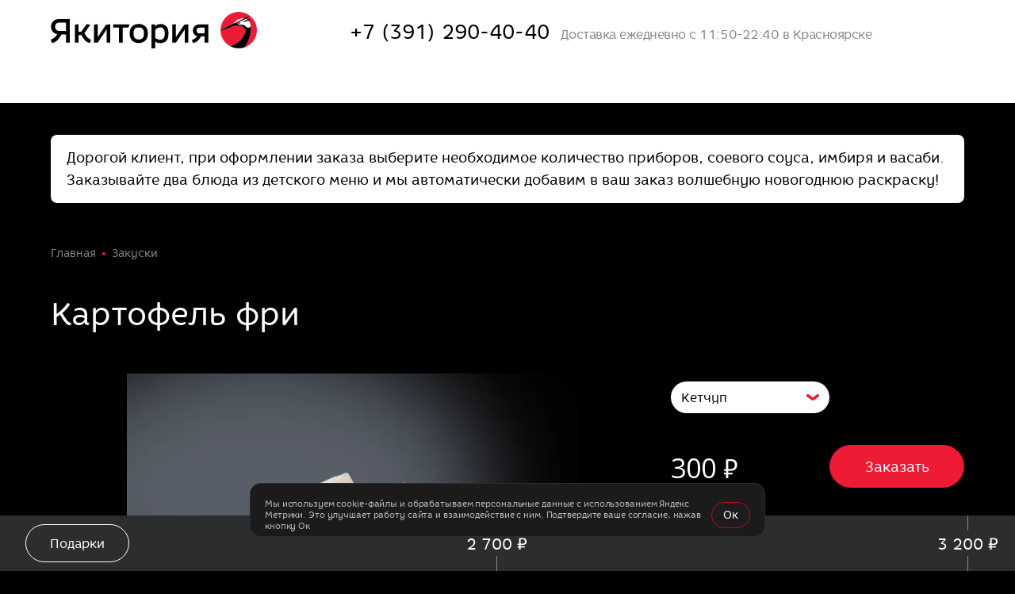

--- FILE ---
content_type: text/html; charset=utf-8
request_url: https://yakitoriya-krasnoyarsk.ru/snacks/bareise-marayuki
body_size: 28109
content:
<!DOCTYPE html>
<html lang="ru">
<head data-ssr-meta="true">
  <meta charset="utf-8">
  <meta name="viewport" content="width=device-width,initial-scale=1,maximum-scale=1">
  <link rel="apple-touch-icon" sizes="180x180" href="/static/icons/apple-touch-icon.png">
  <link rel="icon" type="image/png" sizes="32x32" href="/static/icons/favicon-32x32.png">
  <link rel="icon" type="image/png" sizes="16x16" href="/static/icons/favicon-16x16.png">
  <link rel="manifest" href="/static/icons/manifest.json">
  <link rel="mask-icon" href="/static/icons/safari-pinned-tab.svg" color="#5bbad5">
  <meta name="author" content="Bellini Group">
  <meta name="theme-color" content="#eeeeee">
  <meta name="format-detection" content="telephone=no">
  <meta name="description" content="Японские закуски с бесплатной доставкой | Трать бонусы, а не рубли. Оплати 100% заказа бонусами | Якитория Красноярск"><meta name="keywords" content="закуски красноярск, доставка закусок, закуски заказать"><meta name="twitter:card" content="summary_large_image" /><meta name="twitter:image" content="http://cdn.bellinigroup.ru/upload/202410/66fb74457731b_1080x1080_fit_70_000.png" /><link rel="image_src" href="http://cdn.bellinigroup.ru/upload/202410/66fb74457731b_1080x1080_fit_70_000.png"><meta property="og:url" content="https://yakitoriya-krasnoyarsk.ru/snacks/bareise-marayuki"><meta property="product:brand" content="«Якитория»"><meta property="og:image" content="http://cdn.bellinigroup.ru/upload/202410/66fb74457731b_1080x1080_fit_70_000.png"><meta property="og:image:type" content="image/jpeg"><meta property="og:image:width" content="600"><meta property="og:image:height" content="315"><meta property="og:type" content="website"><meta property="twitter:card" content="summary_large_image"><meta property="og:site_name" content="yakitoriya-krasnoyarsk.ru"><meta property="vk:image" content="http://cdn.bellinigroup.ru/upload/202410/66fb74457731b_1080x1080_fit_70_000.png"><meta property="og:title" content="Картофель фри"><meta property="og:description" content="картофель фри, соус &quot;Сырный&quot; / &quot;Томатный&quot; / &quot;Кетчуп&quot;"><meta property="product:availability" content="in stock"><meta property="product:condition" content="new"><meta property="product:price:amount" content="300"><meta property="product:price:currency" content="RUB"><meta property="product:retailer_item_id" content="1223"><title>Картофель фри — Доставка закусок в Красноярске — Якитория</title>
  
  <link rel="stylesheet" href="/static/css/app.3f51c236d08d94e1d4fe.css"><link rel="stylesheet" href="/static/css/vendor.3f51c236d08d94e1d4fe.css">
</head>
<body>
<div id="app" data-server-rendered="true" class="wrapper"><div class="content"><!----><div class="main-header"><div class="main-header__placer"></div><div class="main-header__content main-header__content_mobile"><div class="main-header__background"></div><div class="main-header__top"><div class="main-header__container"><a href="/" title="«Якитория»" aria-label="«Якитория»" class="logo main-header__logo active small"><span class="logo__img logo__img_small"></span></a><div class="main-header__city">Красноярск</div><div class="cart-informer main-header__cart-informer cart-informer_no-dropdown cart-informer_hidden"><div class="cart-informer__wrap"><!----><!----></div></div><div class="user-info main-header__user-info" style="display:none;"><button class="user-info__btn"><span></span></button></div><button type="button" aria-label="Кнопка мобильного меню" class="hamburger-button main-header__hamburger"><span class="hamburger-button__box"><span class="hamburger-button__inner"></span></span></button></div></div><div class="main-header__bottom"><div class="main-header__container"><nav class="top-nav main-header__top-nav"></nav></div></div><!----></div><div class="main-header__content main-header__content_desktop"><div class="main-header__background"></div><div class="main-header__top"><div class="main-header__background"><div class="container-fluid header-bg-top"></div></div><div class="main-header__container"><a href="/" title="«Якитория»" aria-label="«Якитория»" class="logo main-header__logo active large"><span class="logo__img logo__img_large"></span></a><div class="phone-info main-header__phone-info"><a href="tel:+7 (391) 290-40-40"><span class="phone-info__phone-number">+7 (391) 290-40-40</span></a>Доставка ежедневно с 11:50-22:40 в Красноярске</div></div></div><div class="main-header__bottom"><div class="main-header__background"></div><div class="main-header__container"><a href="/" title="«Якитория»" aria-label="«Якитория»" class="logo main-header__logo active small"><span class="logo__img logo__img_small"></span></a><nav class="top-nav main-header__top-nav"></nav><div class="cart-informer main-header__cart-informer cart-informer_no-dropdown cart-informer_hidden"><div class="cart-informer__wrap"><!----><!----></div></div><div class="stages main-header__stages" style="display:none;"><div class="stages__item"><div class="icon">1</div><span>Корзина</span><span class="line"></span></div><div class="stages__item"><div class="icon">2</div><span>Оформление заказа</span><span class="line"></span></div><div class="stages__item"><div class="icon">3</div><span>Заказ принят</span></div></div><div class="user-info main-header__user-info" style="display:none;"><button class="user-info__btn"><span></span></button></div></div></div></div></div><div class="container-fluid back-top-container"><!----><div class="back-top hidden"><svg width="24" height="12" viewBox="0 0 24 12" fill="none" xmlns="http://www.w3.org/2000/svg"><path d="M20 8L10 0L0 8" transform="translate(2 2)" stroke="#BFBFBF" stroke-width="4" stroke-linecap="round" stroke-linejoin="round"></path></svg></div></div><main><div site_id="10" class="container-fluid"><div><div class="product-page"><div><ol itemscope="itemscope" itemtype="http://schema.org/BreadcrumbList" class="breadcrumbs"><li itemprop="itemListElement" itemscope="itemscope" itemtype="http://schema.org/ListItem" class="breadcrumbs__item"><a href="/" title="Главная" itemscope="itemscope" itemtype="http://schema.org/Thing" itemprop="item" class="active">Главная</a></li><li itemprop="itemListElement" itemscope="itemscope" itemtype="http://schema.org/ListItem" class="breadcrumbs__item"><a href="/snacks" title="Закуски" itemscope="itemscope" itemtype="http://schema.org/Thing" itemprop="item" class="active">Закуски</a></li></ol></div><div data-product-id="1223" class="product-detail"><h1 class="product-detail__name-title">Картофель фри</h1><div class="product-detail__container"><div class="product-detail__image"><div class="product-slider"><div class="image-container"><!----><div class="swiper-container"><div class="swiper-wrapper"><div class="swiper-slide"><div class="thumbnail"><div class="placeholder_container"><img src="/static/img/logo-product-placeholder.3f111a0.svg" alt="Картофель фри" title="Картофель фри" class="placeholder" style="display:;"></div><div class="image_container"><img src="http://cdn.bellinigroup.ru/upload/202410/66fb74457731b_600x600_fit_85_000.png.webp" alt="Картофель фри заказать доставку в Красноярске | «Якитория»" title="Картофель фри"></div></div></div></div></div></div></div><div class="product-detail__name h1"><span>Картофель фри</span></div></div><div class="product-detail__description"><div class="product-detail__weight weight_xs">150 г</div><div class="product-detail__description-item modifier"><div class="product-detail__switcher"><!----><div class="modifier-chooser modifier-chooser-"><div class="modifier-chooser__wrap"><div class="modifier-chooser__toggle trigger-container"><div class="trigger-container__content modifier-item modifier-item_selected"><!----><div class="modifier-item__text-wrap"><div class="modifier-item__main-text">Кетчуп</div><!----></div></div><i class="trigger-container__icon"></i></div><div class="modifier-chooser__menu" style="display:none;"><div class="modifier-chooser__item modifier-item"><!----><div class="modifier-item__text-wrap"><div class="modifier-item__main-text">Соус сырный</div><!----></div></div><div class="modifier-chooser__item modifier-item"><!----><div class="modifier-item__text-wrap"><div class="modifier-item__main-text">Соус томатный</div><!----></div></div></div></div></div></div></div><!----><div class="product-detail__description-item b-price"><div class="product-detail__price product-detail__price-flex">300 ₽</div><div class="bttn product-detail__add-btn bttn_bigger bttn_primary"><span>Заказать</span></div></div><!----><div class="product-detail__description-item b-weight product-detail__description-item--with-label"><div class="product-detail__weight text-muted">150 г</div><!----></div><!----><!----><div class="product-detail__description-item item_row"><div class="text-title">Состав:</div><div class="text-content">картофель фри, соус &quot;Сырный&quot; / &quot;Томатный&quot; / &quot;Кетчуп&quot;</div></div><div class="product-detail__description-item item_row"><div class="text-title">Энергетическая ценность за порцию:</div><div class="text-content">339 Ккал</div></div><div class="product-detail__description-item item_row"><div class="text-title">Основные питательные вещества:</div><div class="text-content"><span>белки 4.90, </span><span>жиры 15.50, </span><span>углеводы 45.00</span></div></div><div class="product-detail__description-item item_row bonus-block"><div class="text-content">Это акционный товар, на него не начисляются бонусы, не действуют скидки, в других акциях не участвует.</div></div></div></div></div><!----><h2 class="product-page__title">Рекомендуем</h2><div class="products-list"><a href="/snacks/popkorn-iz-krevetok" data-product-id="4539" class="product-tile"><div class="product-tile__image"><div class="thumbnail"><div class="placeholder_container"><img src="/static/img/logo-product-placeholder.3f111a0.svg" alt="Попкорн из креветок" title="Попкорн из креветок" class="placeholder" style="display:;"></div><div class="image_container"><img src="http://cdn.bellinigroup.ru/upload/202410/66fb71695eab6_296x296_fit_85_000.png.webp" alt="Попкорн из креветок заказать доставку в Красноярске | «Якитория»" title="Попкорн из креветок"></div></div><div class="product-tile__stickers"><div class="product-tile__sticker" style="background-image:url(http://cdn.bellinigroup.ru/upload/202509/68ceb9047de38.svg);height:25px;"></div></div></div><!----><div class="product-tile__name">Попкорн из креветок</div><!----><div class="product-tile__contents"><div class="text-title">Состав:</div><div class="text-content">со стружкой тунца и соусом спайси-майо</div></div><div class="product-tile__row product-tile__row--with-label"><div class="product-tile__weight">107 г</div><!----></div><footer class="product-tile__footer"><!----><div class="product-tile__row"><div class="product-tile__price">380 ₽</div><div class="bttn product-tile__add-btn bttn_primary"><span>Заказать</span></div></div></footer></a><a href="/snacks/squid-rings" data-product-id="1309" class="product-tile product-tile_modifier"><div class="product-tile__image"><div class="thumbnail"><div class="placeholder_container"><img src="/static/img/logo-product-placeholder.3f111a0.svg" alt="Кольца кальмара" title="Кольца кальмара" class="placeholder" style="display:;"></div><div class="image_container"><img src="http://cdn.bellinigroup.ru/upload/202410/66fb7095ccaf5_296x296_fit_85_000.png.webp" alt="Кольца кальмара заказать доставку в Красноярске | «Якитория»" title="Кольца кальмара"></div></div><div class="product-tile__stickers"></div></div><!----><div class="product-tile__name">Кольца кальмара</div><!----><div class="product-tile__contents"><div class="text-title">Состав:</div><div class="text-content">кольца кальмара, сухарики панко, лимон, кунжут, соус «Васаби» / «Тартар» / «Коктейль»</div></div><div class="product-tile__row product-tile__row--with-label"><div class="product-tile__weight">155 г</div><!----></div><footer class="product-tile__footer"><div class="product-tile__switcher"><!----><div class="modifier-chooser modifier-chooser-"><div class="modifier-chooser__wrap"><div class="modifier-chooser__toggle trigger-container"><div class="trigger-container__content modifier-item modifier-item_selected"><!----><div class="modifier-item__text-wrap"><div class="modifier-item__main-text">Васаби</div><!----></div></div><i class="trigger-container__icon"></i></div><div class="modifier-chooser__menu" style="display:none;"><div class="modifier-chooser__item modifier-item"><!----><div class="modifier-item__text-wrap"><div class="modifier-item__main-text">Коктейль</div><!----></div></div><div class="modifier-chooser__item modifier-item"><!----><div class="modifier-item__text-wrap"><div class="modifier-item__main-text">Тартар</div><!----></div></div></div></div></div></div><div class="product-tile__row"><div class="product-tile__price">640 ₽</div><div class="bttn product-tile__add-btn bttn_primary"><span>Заказать</span></div></div></footer></a><a href="/snacks/gedza-shrimp" data-product-id="1299" class="product-tile"><div class="product-tile__image"><div class="thumbnail"><div class="placeholder_container"><img src="/static/img/logo-product-placeholder.3f111a0.svg" alt="Гедза с креветками" title="Гедза с креветками" class="placeholder" style="display:;"></div><div class="image_container"><img src="http://cdn.bellinigroup.ru/upload/202410/66fb70603a413_296x296_fit_85_000.png.webp" alt="Гедза с креветками заказать доставку в Красноярске | «Якитория»" title="Гедза с креветками"></div></div><div class="product-tile__stickers"></div></div><!----><div class="product-tile__name">Гедза с креветками</div><!----><div class="product-tile__contents"><div class="text-title">Состав:</div><div class="text-content">жареные пельмени гедза с креветкой, соус «Гедза» с зеленым луком</div></div><div class="product-tile__row product-tile__row--with-label"><div class="product-tile__weight">120 г</div><!----></div><footer class="product-tile__footer"><!----><div class="product-tile__row"><div class="product-tile__price">650 ₽</div><div class="bttn product-tile__add-btn bttn_primary"><span>Заказать</span></div></div></footer></a><a href="/snacks/konraku-tama" data-product-id="1306" class="product-tile"><div class="product-tile__image"><div class="thumbnail"><div class="placeholder_container"><img src="/static/img/logo-product-placeholder.3f111a0.svg" alt="Сырные шарики" title="Сырные шарики" class="placeholder" style="display:;"></div><div class="image_container"><img src="http://cdn.bellinigroup.ru/upload/202410/66fb714f79c84_296x296_fit_85_000.png.webp" alt="Сырные шарики заказать доставку в Красноярске | «Якитория»" title="Сырные шарики"></div></div><div class="product-tile__stickers"><div class="product-tile__sticker" style="background-image:url(http://cdn.bellinigroup.ru/upload/202509/68ceb9047de38.svg);height:25px;"></div></div></div><!----><div class="product-tile__name">Сырные шарики</div><!----><div class="product-tile__contents"><div class="text-title">Состав:</div><div class="text-content">сырные крокеты из моцареллы, соус «Чесночный», помидор черри</div></div><div class="product-tile__row product-tile__row--with-label"><div class="product-tile__weight">145 г</div><!----></div><footer class="product-tile__footer"><!----><div class="product-tile__row"><div class="product-tile__price">370 ₽</div><div class="bttn product-tile__add-btn bttn_primary"><span>Заказать</span></div></div></footer></a><a href="/snacks/ebi-tempura" data-product-id="1372" class="product-tile"><div class="product-tile__image"><div class="thumbnail"><div class="placeholder_container"><img src="/static/img/logo-product-placeholder.3f111a0.svg" alt="Креветки темпура" title="Креветки темпура" class="placeholder" style="display:;"></div><div class="image_container"><img src="http://cdn.bellinigroup.ru/upload/202410/66fb749283177_296x296_fit_85_000.png.webp" alt="Креветки темпура заказать доставку в Красноярске | «Якитория»" title="Креветки темпура"></div></div><div class="product-tile__stickers"><div class="product-tile__sticker" style="background-image:url(http://cdn.bellinigroup.ru/upload/202509/68ceb9047de38.svg);height:25px;"></div></div></div><!----><div class="product-tile__name">Креветки темпура</div><!----><div class="product-tile__contents"><div class="text-title">Состав:</div><div class="text-content">тигровые креветки, баклажан, цукини, болгарский перец, шампиньоны, темпура, соус &quot;Тэнцую&quot;</div></div><div class="product-tile__row product-tile__row--with-label"><div class="product-tile__weight">235 г</div><!----></div><footer class="product-tile__footer"><!----><div class="product-tile__row"><div class="product-tile__price">530 ₽</div><div class="bttn product-tile__add-btn bttn_primary"><span>Заказать</span></div></div></footer></a><a href="/snacks/zapechennye-midii" data-product-id="10306" class="product-tile"><div class="product-tile__image"><div class="thumbnail"><div class="placeholder_container"><img src="/static/img/logo-product-placeholder.3f111a0.svg" alt="Запеченные мидии " title="Запеченные мидии " class="placeholder" style="display:;"></div><div class="image_container"><img src="http://cdn.bellinigroup.ru/upload/202507/6889e86934dd6_296x296_fit_85_000.png.webp" alt="Запеченные мидии  заказать доставку в Красноярске | «Якитория»" title="Запеченные мидии "></div></div><div class="product-tile__stickers"></div></div><!----><div class="product-tile__name">Запеченные мидии </div><!----><div class="product-tile__contents"><div class="text-title">Состав:</div><div class="text-content">Под сырным соусом</div></div><div class="product-tile__row product-tile__row--with-label"><div class="product-tile__weight">135 г</div><!----></div><footer class="product-tile__footer"><!----><div class="product-tile__row"><div class="product-tile__price">700 ₽</div><div class="bttn product-tile__add-btn bttn_primary"><span>Заказать</span></div></div></footer></a><a href="/snacks/hom-bao" data-product-id="1302" class="product-tile"><div class="product-tile__image"><div class="thumbnail"><div class="placeholder_container"><img src="/static/img/logo-product-placeholder.3f111a0.svg" alt="Паровая булочка" title="Паровая булочка" class="placeholder" style="display:;"></div><div class="image_container"><img src="http://cdn.bellinigroup.ru/upload/202410/66fb71bd416bb_296x296_fit_85_000.png.webp" alt="Паровая булочка заказать доставку в Красноярске | «Якитория»" title="Паровая булочка"></div></div><div class="product-tile__stickers"><div class="product-tile__sticker" style="background-image:url(http://cdn.bellinigroup.ru/upload/202509/68ceb9047de38.svg);height:25px;"></div></div></div><!----><div class="product-tile__name">Паровая булочка</div><!----><div class="product-tile__contents"><div class="text-title">Состав:</div><div class="text-content">паровая пшеничная булочка</div></div><div class="product-tile__row product-tile__row--with-label"><div class="product-tile__weight">45 г</div><!----></div><footer class="product-tile__footer"><!----><div class="product-tile__row"><div class="product-tile__price">120 ₽</div><div class="bttn product-tile__add-btn bttn_primary"><span>Заказать</span></div></div></footer></a><a href="/snacks/borodinskie-grenki" data-product-id="4540" class="product-tile"><div class="product-tile__image"><div class="thumbnail"><div class="placeholder_container"><img src="/static/img/logo-product-placeholder.3f111a0.svg" alt="Бородинские гренки" title="Бородинские гренки" class="placeholder" style="display:;"></div><div class="image_container"><img src="http://cdn.bellinigroup.ru/upload/202410/66fb959ea8cad_296x296_fit_85_000.png.webp" alt="Бородинские гренки заказать доставку в Красноярске | «Якитория»" title="Бородинские гренки"></div></div><div class="product-tile__stickers"></div></div><!----><div class="product-tile__name">Бородинские гренки</div><!----><div class="product-tile__contents"><div class="text-title">Состав:</div><div class="text-content">запеченные со сливочным маслом, сыром пармезан и чесноком. Сервируются с трюфельным соусом</div></div><div class="product-tile__row product-tile__row--with-label"><div class="product-tile__weight">145 г</div><!----></div><footer class="product-tile__footer"><!----><div class="product-tile__row"><div class="product-tile__price">320 ₽</div><div class="bttn product-tile__add-btn bttn_primary"><span>Заказать</span></div></div></footer></a></div></div></div></div><!----><div class="universal_modal" style="display:none;"><div class="modal"><div class="modal__overlay"></div><div class="modal__dialog"><div class="modal__close"></div><div class="modal__content"><!----><div class="modal__title">Изменить способ получения?</div><div class="modal__text">Смена способа получения заказа может привести к изменениям в корзине</div><div class="modal__footer"><button type="button" class="bttn bttn_secondary modal__confirm">Продолжить</button><button type="button" class="bttn bttn_primary modal__cancel">Отмена</button></div></div></div></div></div><div class="universal_modal" style="display:none;"><div class="modal"><div class="modal__overlay"></div><div class="modal__dialog"><div class="modal__close"></div><div class="modal__content"><!----><div class="modal__title">Кажется, вы собираетесь выбрать другой ресторан ?</div><div class="modal__text">При выборе другого ресторана, услуга официант к столу отменится !</div><div class="modal__footer"><button type="button" class="bttn bttn_secondary modal__confirm">Ок</button><!----></div></div></div></div></div><div class="universal_modal" style="display:none;"><div class="modal"><div class="modal__overlay modal__overlay-blured"></div><div class="modal__dialog"><div class="modal__close"></div><div class="modal__content"><div class="modal__icon"></div><div class="modal__title">Заказ за стол временно не работает</div><div class="modal__text">Оформление заказа по QR-коду сейчас выключено. Пожалуйста, сделайте заказ у официанта</div><div class="modal__footer"><button type="button" class="bttn bttn_secondary modal__confirm">Понятно</button><!----></div></div></div></div></div><div class="universal_modal" style="display:none;"><div class="modal"><div class="modal__overlay"></div><div class="modal__dialog"><div class="modal__close"></div><div class="modal__content"><!----><div class="modal__title">Укажите адрес </div><div class="modal__text">Укажите адрес доставки до выбора желаемых товаров</div><div class="modal__footer"><button type="button" class="bttn bttn_secondary modal__confirm">Ок</button><!----></div></div></div></div></div></main><div class="thermometer-container" data-v-dd243b48-0><div class="thermometer-container__indicator" style="width:0;" data-v-dd243b48-0></div><div class="thermometer-content container-fluid" data-v-dd243b48-0><div class="thermometer-button-container" data-v-dd243b48-0><button class="thermometer-button-container__gifts-popup-button bttn bttn_outline" data-v-dd243b48-0><span data-v-dd243b48-0>Подарки</span></button></div><div class="thermometer-scale-container" data-v-dd243b48-0><div class="thermometer-scale-container__mark" data-v-dd243b48-0>2 700 ₽</div><div class="thermometer-scale-container__mark" data-v-dd243b48-0>3 200 ₽</div></div><!----></div></div><!----></div><div class="main-footer"><div class="main-footer__bg-img"></div><hr class="main-footer__spec-delimeter"><div class="container-fluid"><div class="row main-footer__row"><div class="main-footer__col col-md-4 col-lg-4"><div class="main-footer__more-info"><a href="tel:+7 (391) 290-40-40" class="main-footer__more-info-phone">+7 (391) 290-40-40</a><span>Работаем 12:00-23:00 <br>Доставка ежедневно с 11:50-22:40<br></span></div><div class="mobile-apps main-footer__mobile-apps"><span class="mobile-apps__text">Бонусная карта в вашем телефоне</span><div class="mobile-apps__links"><a rel="nofollow" target="_blank" href="https://redirect.appmetrica.yandex.com/serve/386364239729721211" class="mobile-apps__link mobile-apps__link_ios"></a><a rel="nofollow" target="_blank" href="https://redirect.appmetrica.yandex.com/serve/1178997772351758261" class="mobile-apps__link mobile-apps__link_android"></a></div></div></div><nav class="bottom-nav main-footer__bottom-nav main-footer__col col-md-4 col-lg-5"><a href="/promo" class="bottom-nav__item">Акции</a><a href="/delivery-and-payment" class="bottom-nav__item">Доставка и оплата</a><a href="/contacts" class="bottom-nav__item">Контакты</a><a href="/legal-information" class="bottom-nav__item">Правовая информация</a><a href="/loyalty-program" class="bottom-nav__item">Бонусная программа</a><a target="_blank" rel="noopener" href="https://hr.bellinigroup.ru/" class="bottom-nav__item">Работа в Bellini</a></nav><div class="main-footer__col main-footer__col_payment col-md-4 col-lg-3"><div><div class="main-footer__socials social-links"><a rel="nofollow" href="https://vk.com/yakitoriya_bellini" target="_blank" class="social-links__link social-links__link_vk"><img src="/static/img/icon_social_vk.d2cd95b.svg" alt="vk"><!----></a></div><div class="main-footer__copyr"><span class="main-footer__copyr-year"><span>© 2026 </span><span><a href="http://bellinigroup.ru" target="_blank" rel="nofollow noopener">Bellini gastronomic ecosystem</a></span></span></div><div class="main-footer__legal-info">ООО «Асами», ИНН 2465290698<span>На сайте представлен предлагаемый вариант сервировки/блюда.</span></div></div><div class="main-footer__payment-systems"><div class="icon-payment icon-payment_mir"></div><div class="icon-payment icon-payment_visa"></div><div class="icon-payment icon-payment_mastercard"></div><div class="icon-payment icon-payment_miraccept"></div><div class="icon-payment icon-payment_verified-visa"></div><div class="icon-payment icon-payment_mastercard-secure"></div></div></div></div></div></div></div>
<script>window.__BOOTSTRAP__={"f":["site","id","parent_id","brand_id","aggregator_id","name","description","base_url","slug","active","deleted_at","region_id","region_name","use_pfc_per_serving","concierge_phone","sitesRepositoryChenged","structure","data","title","body","site_id","type","url","page","products","ids","value","use_parent","keywords","listing_id","settings","pickup_discount_percent","contact_phone","header_work_hours","footer_work_hours","footer_disclaimer","footer_social_links","order_worktime_message_showing_time","order_worktime_message","showLoyaltyCreditsGainInformation","homepage_footer","order_total_show_thermometer","order_total_offer_ids","order_total_offer_gifts_text","order_cutlery_complementary_products","order_complementary_products_ids","filter_listing_id","footer_mobile_app_links","platform","href","siblingSites","navigationBlocks","bottom_menu","entries","top_menu","contentPageParameters","221_1223","pageParameters","state","currentSiteId","childrenSiteId","initialRoute","headerFloat","mobileMenuActivated","containerLoaded","contentLoaded","showLoadingScreen","pageInitialMeta","pagePersistentMeta","pageTitle","isPhone","isTablet","isDesktop","isChrome","isIPhone","timezoneOffset","errorOccurred","user","authenticatedUserId","temporaryAuthentication","addresses","cart","coupons","contents","everythingIsLoaded","lastEntryId","selectedGifts","selectedComplementaryProducts","addedBox","complementaryProductsTouched","showWaiter","table_id","table_number","restaurant_id","modal","startUrl","modalIsActive","productUrl","order","orderDefaultComplementaryProducts","orderDueTimeHint","lastCreatedOrderId","lastCreatedOrderStatus","orderPaymentMethod","orderExternalId","deliveryCost","deliveryAvailable","deliveryFreeAvailable","deliveryPaidAvailable","deliveryFreeMinimumCost","deliveryZoneId","deliveryZonePrecise","pickupAvailable","pickupRestaurants","minTotalPrice","remainsForFreeDelivery","remainsForMin","loyaltySystemPayment","availablePaymentMethods","availableConfirmationMethods","availableNotificationMethods","offers","availableGifts","complementaryProducts","dueTimeSelectionForced","availableSchedule","startAuthTime","soon","subtotal","total","serviceCharge","orderCollection","siteStatus","10","siteId","orderAvailable","pickupDiscountPercent","orderInformationDisclaimerMessage","orderUnavailableDisclaimerMessage","updatedAt","orderOfflinePaymentMaxTotal","orderDueTimeCalendarDepth","orderShowDontCallLabelOnCheckout","orderShowDontCallLabelOnCheckoutPickup","orderDontCallLabelOnCheckoutDefaultValue","orderDontCallLabelOnCheckoutDefaultValuePickup","inHallAvailable","headerAvailable","pickupDifference","workWithRemnants","orderDefaultMode","orderCookingTime","orderDeliveryTime","dueTimeSelectionOff","loyaltySystemCreditsAmount","orderForm","personalInfo","userName","deliveryInfo","comments","deliveryApartment","deliveryBuilding","deliveryDueTimeSelectedValue","deliveryEntrance","deliveryFloor","deliveryImmediatelySelectedValue","deliverySelectedAddress","streetsOptionsFinded","deliveryAddingNewAddress","streetFindedDropdownIsVisible","deliverySelectedStreetOption","pickupSelectedRestaurant","selectedOrderMode","paymentInfo","changeFrom","paymentMethod","confirmOnline","5665","external_id","tag","published","active_since","active_until","active_schedule","min_order_total","required_cart_products","required_cart_products_count","required_delivery","required_delivery_addresses","required_code","info_message","info_code","required_with_orders_before","required_orders_before_count","with_orders_before_period_days","with_orders_before_period_end","with_orders_before_period_start","brands_with_orders_before","required_no_orders_before","offline_orders_before","brands_no_orders_before","aggregators_no_orders_before","gift_products","quantity","product_id","gift_products_selection","discount_multiplier","fix_discount","discount_applies_to_gifts","max_usage","max_usage_per_user","used","owner_id","for_customer_only","selected_products","created_at","updated_at","group","brands","logo_url","home_url","5667","showOrderTotalThermometer","orderTotalOffers","orderTotalGifts","product","remnants_activity","payment_object","external_sub_ids","category_id","modifier_option_id","image_urls","Ролл","Кол-во","Вес соуса","nutritional_value","proteins","fats","carbohydrates","energy_value","mass_volume","receipt_type","mass_volume_unit","short_name","is_weight_product","weight_step","include_in_order_collection","max_weight_quantity","price","own_product","offers_applicable","max_number_sales","loyalty_credits_applicable","loyalty_credits_gain","preparation_time","is_new_from_rkeeper","use_default_merchant_id","activity_by_restaurants","available_today","labels","reason_inactivity","prepared_activity_by_restaurants","in_hall_available","pickup_available","delivery_available","next_available_date","prepared_schedule","work_with_remnants","remnants_for_sale","combo_scheme","modifiers","remnants_quantity","region","brand","regions","restaurant","predefined_order_index","extra","receipt_types","orderTotalGiftsPopupText","homepage","properties","footer","contactPhone","productsLoaded","all","1223","Закуски","icon_url","additive","required","global","default_option_id","options","1224","Выход","Соус","1299","1300","1301","1302","aggregator_image_url","brand_image_url","height","aggregator_height","1303","1304","1305","1306","1308","1309","1310","1312","1313","1314","1316","1344","1372","Горячее","1581","2635","groups","2661","4539","4540","4541","Состав","5437","5442","8499","10306","#Сос#тав","is_skip_feed_2gis","is_skip_feed_yandex","listings","listingsProductIds","74","filters","allFilterListingIds","childrenListingIds","categories","46","47","productPage","currentProduct","productLoaded","pageLoadedDuringSSR","recommendedProducts","viewedProducts","menuEntries","footerWorkHours","footerDisclaimer","footerSocialLinks","footerMobileAppLinks","header","headerWorkHours","restaurants","inHallTable","inHallFromHeader","deliveryNearestRestaurant","deliverySelectedStreet","deliverySelectedAddressOption","deliveryChangeWarning","deliveryChangeWarningActive","addToCartWarningActive","isDeliveryParamsLoaded","restaurantChangeWarningActive","inHallModeWarningActive","restaurantIdChanged","personCount","cutleryNeeded","sites","allByBrands","6","brandsStructureBlocks","deliveryBrands","isUsingDeliveryBrands","tempProductPayload","tempBrandId","promotions","allIds"],"s":[[373],[133],[336],[19,20,18],[17,1,5,23,8,21,22],[25,18],[24,20,18],[27,26],[6,28,18],[29,20,18],[6,29,20,18],[49,48],[32,46,35,47,36,34,33,40,45,44,43,42,41,38,37,31,39],[1,5,22],[53,1,5,8],[52,54],[56],[9,4,7,3,14,55,10,6,1,5,51,57,2,11,12,30,50,15,8,16,13],[60,64,65,59,76,62,61,73,72,74,70,71,63,67,68,69,66,39,75],[80,78,79],[88,89,83,82,84,85,93,87,86,90,91,92],[96,97,95],[106,147,146,135,150,144,145,141,137,140,142,143,138,112,148,136,134,139,149],[119,122,120,118,125,123,83,106,105,107,109,108,110,111,124,153,101,102,154,117,114,121,131,151,99,152,100,104,103,112,113,115,116,130,132,127,126,128,129],[157],[159,168,160,161,162,163,164,165,166,170,171,172,169,167],[174,175],[176,158,173,156],[204,203],[215,10,6,178,220,1,219,5,8,216],[9,183,181,182,4,201,218,200,197,215,10,6,208,206,178,207,213,202,205,217,1,191,190,209,210,184,5,199,212,180,11,185,186,189,187,188,198,193,192,214,179,216,211,194,195,196],[177,221],[9,93],[234,233,232],[238,237,236],[215,1,5,243,21,216],[215,10,6,178,220,1,219,5,274,8,216],[9,183,257,4,258,273,3,229,269,83,215,10,264,6,239,178,228,277,1,231,262,246,255,244,259,252,253,240,242,251,247,230,270,5,265,235,250,249,2,227,263,276,254,261,266,248,260,241,278,272,11,226,268,271,275,93,8,216,256,245,267],[225,203,129],[121,224,279,223,222],[283,282,284,281],[287],[9,215,10,178,288,1,252,253,5,250,248,216],[289,3,215,292,10,6,178,291,288,1,5,293,290,216],[295,287,296],[304,301,3,302,215,10,303,1,204,18,216],[295,287],[318],[215,10,6,178,321,1,5,216],[326],[331],[332,333],[330,286,294,297,298,299,300,305,306,307,308,309,310,311,312,313,314,315,316,317,319,320,322,323,324,325,327,328,329],[341,342],[285,338,218,340,339,337,334,335,270],[344,346,345,347,348],[283,351,353,352,350,349],[364,283,168,160,161,362,363,163,359,166,361,360,170,355,358,367,357,365,349,171,274,366,368,356],[370],[9,4,7,3,14,10,6,1,5,2,11,12,15,8,13],[285,372],[374,375,376,349,378,377],[285,380],[81,282,354,280,94,121,98,155,369,343,24,379,356,0,371,77],[0,58]],"d":{"_":64,"f":[{"_":17,"f":[true,1,"yakitoriya-krasnoyarsk.ru",6,null,{"_":16,"f":[{}]},null,"Сайт ресторана \"Якитория\"",10,"«Якитория»",{"_":15,"f":[{"_":14,"f":[[{"_":13,"f":[1,"Акции","\u002Fpromo"]},{"_":13,"f":[2,"Доставка и оплата","\u002Fdelivery-and-payment"]},{"_":13,"f":[3,"Контакты","\u002Fcontacts"]},{"_":13,"f":[5,"Правовая информация","\u002Flegal-information"]},{"_":13,"f":[6,"Бонусная программа","\u002Floyalty-program"]},{"_":13,"f":[7,"Работа в Bellini","https:\u002F\u002Fhr.bellinigroup.ru\u002F"]}],19,"Нижнее меню","bottom_menu"]},{"_":14,"f":[[{"_":13,"f":[10,"ЯкиИзи","\u002Fyakiizi"]},{"_":13,"f":[13,"Бизнес-ланчи","\u002Fbento_obedy"]},{"_":13,"f":[18,"Промоакции","\u002Fpromoaktsii"]},{"_":13,"f":[11,"Сезонное","\u002Fsezonnoe"]},{"_":13,"f":[2,"Роллы","\u002Frolls"]},{"_":13,"f":[1,"Наборы","\u002Fsets"]},{"_":13,"f":[3,"Суши","\u002Fsushi"]},{"_":13,"f":[14,"Лапша&Рис","\u002Flapsha_ris"]},{"_":13,"f":[15,"Шашлычки","\u002Fshashlychki"]},{"_":13,"f":[4,"Горячее","\u002Fmain"]},{"_":13,"f":[5,"Супы","\u002Fsoups"]},{"_":13,"f":[6,"Салаты","\u002Fsalads"]},{"_":13,"f":[7,"Закуски","\u002Fsnacks"]},{"_":13,"f":[16,"Детское","\u002Fdetskoe"]},{"_":13,"f":[8,"Десерты","\u002Fdesserts"]},{"_":13,"f":[9,"Напитки","\u002Fdrinks"]},{"_":13,"f":[12,"Соусы","\u002Fsauces"]}],18,"Верхнее меню","top_menu"]}]},{},null,1,[],{"_":12,"f":["+7 (391) 290-40-40","77","ООО «Асами», ИНН 2465290698",[{"_":11,"f":["https:\u002F\u002Fredirect.appmetrica.yandex.com\u002Fserve\u002F386364239729721211","ios"]},{"_":11,"f":["https:\u002F\u002Fredirect.appmetrica.yandex.com\u002Fserve\u002F1178997772351758261","android"]}],["https:\u002F\u002Fvk.com\u002Fyakitoriya_bellini","https:\u002F\u002Ft.me\u002Fyakitoriya_krsk_bot"],"Работаем 12:00-23:00 \u003Cbr\u003EДоставка ежедневно с 11:50-22:40\u003Cbr\u003E","Доставка ежедневно с 11:50-22:40","\n      \u003Ch2 class=\"h1\"\u003EДоставка и&nbsp;оплата\u003C\u002Fh2\u003E\n      \u003Cdiv class=\"row\"\u003E\n        \u003Cdiv class=\"col-sm-6\"\u003E\n          \u003Ch4\u003EРаботаем ежедневно\u003C\u002Fh4\u003E\n          \u003Cp\u003EЗаказы принимаем ежедневно с 10:00 до 22:50\u003Cbr\u003E\n            Доставку осуществляем ежедневно с 11:50 до 22:40\n          \u003C\u002Fp\u003E\n          \u003Cp\u003EСамовывоз с 11:30 до 23:00. Время работы кафе «Якитория» 12:00-23:00.\u003C\u002Fp\u003E\n          \u003Cp\u003EСреднее время доставки 73 минуты, по возможности ранее. Время доставки может увеличиться в ситуации сильных пробок или другой неблагоприятной обстановки на дорогах.\u003C\u002Fp\u003E\n        \u003C\u002Fdiv\u003E\n        \u003Cdiv class=\"col-sm-6\"\u003E\n          \u003Ch4\u003EДоставка бесплатно\u003C\u002Fh4\u003E\n          \u003Cp\u003EРазмер минимальной суммы заказа зависит от адреса доставки и начинается от&nbsp;800&nbsp;рублей.\u003C\u002Fp\u003E\n  \u003Cp\u003EПодробные условия читайте в&nbsp;разделе \u003Ca href=\"\u002Fdelivery-and-payment\"\u003Eдоставка и&nbsp;оплата\u003C\u002Fa\u003E.\u003C\u002Fp\u003E\n          \u003Cp\u003EВнешний вид блюд и напитков\nможет отличаться от изображений в рекламных материалах.\u003C\u002Fp\u003E\n          \u003Cp\u003EАдрес самовывоза: \u003Ca href=\"https:\u002F\u002Fyandex.ru\u002Fmaps\u002F-\u002FCCuxfYLJ\" target=\"_blank\" rel=\"nofollow noopener\"\u003Eул. Октябрьская, 7а\u003C\u002Fa\u003E\u003C\u002Fp\u003E\n        \u003C\u002Fdiv\u003E\n      \u003C\u002Fdiv\u003E\n    ",[2045,2044,2043,2042,2028],[2028,2038,2042,2043,2044,2045],"Заказывайте и получайте подарочные блюда в зависимости от суммы заказа. Акция не распространяется на товары с уже включенной скидкой и действует только при заказе на сайте.",[5667,5665],true,"Принимаем заказы с 10:00 до 22:50. Вы можете сделать отложенный заказ.",["00:00","10:00"],10,true]},[],true,"yakitoriya",[{"_":4,"f":[{"_":3,"f":["  \u003Ch3\u003EСкидка 15% в счастливые часы\u003C\u002Fh3\u003E\n         \u003Cp\u003EДействует по промокоду Сейчас15 с понедельника по четверг с 14:00 до 17:00.\u003C\u002Fp\u003E\n         \u003Cp\u003EТолько при заказе через доставку.\u003C\u002Fp\u003E\n         \u003Cp\u003EНе суммируется с другими акциями и не распространяется на обеды и роллы из раздела\n«ЯкиИзи».\nСрок действия: до отмены\u003C\u002Fp\u003E\n\n    \u003Ch3\u003EСкидка 10% в день рождения\u003C\u002Fh3\u003E\n        \u003Cp\u003EДействует в день рождения, а также за 3 дня до и 3 дня после.\u003C\u002Fp\u003E\n        \u003Cp\u003EПредоставляется только при предъявлении удостоверения личности курьеру доставки.\u003C\u002Fp\u003E\n        \u003Cp\u003E Укажите в комментарии к заказу или сообщите оператору.\u003C\u002Fp\u003E\n        \u003Cp\u003EТолько через доставку. Не суммируется с другими акциями.\nСрок действия: с 01.01.2018 по 31.12.2025.\u003C\u002Fp\u003E\n        \u003Chr class=\"delimeter\"\u003E\n\t\t        \u003Ch3\u003EСкидка 10% на самовывоз\u003C\u002Fh3\u003E\n        \u003Cp\u003EДействует при заказе через сайт или колл-центр и получении в заведении.\u003C\u002Fp\u003E\n        \u003Cp\u003EНе распространяется на обеды и полуфабрикаты. Не суммируется с другими акциями.\nСрок действия: с 01.01.2018 по 31.12.2025\u003C\u002Fp\u003E\n        \u003Cp\u003EОрганизатор акции: ООО «Асами». 660135, г. Красноярск, ул. Октябрьская, 7а. ОГРН\n1132468021476.\u003C\u002Fp\u003E\n\u003Cp\u003EИнформация об организаторе акций, правилах ее проведения и т.д. по тел. +7 (319)\n290-40-50.\u003C\u002Fp\u003E\n\n",10,"Акции"]},210,"Акции",{},"promo","static","promo"]},{"_":4,"f":[{"_":6,"f":[[{"_":5,"f":[[10485,10483,10418,10423,5441,5432,1399,1252],"Рекомендуем"]}],10,"«Якитория» в Красноярске"]},211,"«Якитория» в Красноярске",{"_":8,"f":[{"_":7,"f":[true,"Твои любимые суши с бесплатной доставкой | Трать бонусы, а не рубли. Оплати 100% заказа бонусами | Премиум-качество по доступной цене"]},{"_":7,"f":[true,"VK476615, суши красноярск, доставка суши красноярск"]},{"_":7,"f":[false,"Доставка суши в Красноярске — Якитория"]}]},"homepage","homepage","\u002F"]},{"_":4,"f":[{"_":3,"f":["\u003Ch3\u003EДоставка\u003C\u002Fh3\u003E\n        \u003Cdiv class=\"row\"\u003E\n          \u003Cdiv class=\"col-12 col-md-12\"\u003E\n\n\u003Cp\u003EСреднее время доставки 73 минуты, по возможности ранее. Время доставки может увеличиться в ситуации сильных пробок или другой неблагоприятной обстановки на дорогах.\u003C\u002Fp\u003E\n   \u003Cp\u003EСамовывоз возможен по&nbsp;адресу \u003Ca href=\"https:\u002F\u002Fyandex.ru\u002Fmaps\u002F-\u002FCCuxfYLJ\" target=\"_blank\" rel=\"nofollow noopener\"\u003Eул. Октябрьская, 7а\u003C\u002Fa\u003E\u003C\u002Fp\u003E      \u003C\u002Fdiv\u003E\n          \u003Cdiv class=\"col-12 col-md-12\"\u003E\n            \u003Ch4\u003EВремя приема заказов\u003C\u002Fh4\u003E\n            \u003Cp\u003EЗаказы принимаем ежедневно с 10:00 до 22:50.\u003Cbr\u003E\n               Доставку осуществляем ежедневно с 11:50 до 22:40.\u003Cbr\u003E\nСамовывоз с 11:30 до 23:00.\n        \u003C\u002Fdiv\u003E\n        \u003C\u002Fdiv\u003E\n        \u003Chr class=\"delimeter\"\u003E\n        \u003Ch3\u003EКак оплатить заказ\u003C\u002Fh3\u003E\n        \u003Cp\u003EНаличными или банковской картой при получении заказа от&nbsp;курьера. Мы&nbsp;принимаем карты Visa, MasterCard, МИР и&nbsp;Maestro.\u003C\u002Fp\u003E\n        \u003Cp\u003EОплата с помощью банковской карты на сайте\u003C\u002Fp\u003E\n        \u003Cp\u003EДля выбора оплаты заказа с помощью банковской карты на странице оформления заказа необходимо выбрать пункт «Оплата банковской картой».\u003C\u002Fp\u003E\n        \u003Ch4\u003EПравила оплаты банковской картой:\u003C\u002Fh4\u003E\n        \u003Cul\u003E\n          \u003Cli\u003Eк оплате принимаются платёжные карты Visa, MasterCard и МИР, выпущенные любыми банками;\u003C\u002Fli\u003E\n          \u003Cli\u003Eоплата по платёжным картам осуществляется без дополнительных комиссий;\u003C\u002Fli\u003E\n          \u003Cli\u003Eобработка введенных данных происходит с использованием SSL-протокола в режиме защищенного соединения на банковском сервере и исключает возможность получения этой информации третьими лицами;\u003C\u002Fli\u003E\n          \u003Cli\u003EООО \"Асами\" не запрашивает и не хранит данные ваших платежных карт;\u003C\u002Fli\u003E\n          \u003Cli\u003Eдля обработки платежа банк использует специальные технологии безопасности карточных онлайн-платежей 3D Secure;\u003C\u002Fli\u003E\n          \u003Cli\u003Eв целях безопасности реквизиты вашей карты не сохраняются в системе после завершения платежа.\u003C\u002Fli\u003E\n          \u003Cli\u003Eв случае отмены платежа, денежные средства могут быть возвращены только на карту, с которой осуществлен платеж. Для возврата ошибочно перечисленных денежных средств необходимо обратиться в офис ООО \"Асами\" с паспортом.\u003C\u002Fli\u003E\n        \u003C\u002Ful\u003E\n        \u003Ch4\u003EПроцесс оплаты\u003C\u002Fh4\u003E\n        \u003Cp\u003E\n           Для оплаты Вы будете переадресованы на платежную страницу банка, где необходимо ввести реквизиты Вашей карты для проведения оплаты. В случае, если у Вас подключена услуга \"Безопасные платежи в Интернет\" и для совершения платежа банк-эмитент требует введения одноразового пароля, после ввода всех реквизитов Вы будете переадресованы на страницу Вашего банка эмитента для ввода данного пароля.\n        \u003C\u002Fp\u003E\n        \u003Cp\u003E\n           Для проведения платежа Вам необходимо на странице оплаты ввести следующие данные:\n        \u003C\u002Fp\u003E\n        \u003Cul\u003E\n          \u003Cli\u003EНомер карты. Введите без пробелов шестнадцатизначный номер карты, указанный на лицевой стороне карты.\u003C\u002Fli\u003E\n          \u003Cli\u003EИмя владельца (Cardholder name). Клиент должен ввести свои имя и фамилию латинскими буквами. Ввод должен точно совпадать с эмбоссированной на карте строкой.\u003Cbr\u003E\n           Пример: VASILY PUPKIN\u003C\u002Fli\u003E\n          \u003Cli\u003EСрок действия (Expire Date). Клиент должен выбрать срок действия своей карты. Сначала цифры месяца, затем 4 цифры года.\u003C\u002Fli\u003E\n          \u003Cli\u003ECVC2\u002FCVV2\u002FCID код (на обратной стороне). Клиент должен ввести контрольный код , расположенный на обратной стороне карты. Код состоит из 3х цифр.\u003C\u002Fli\u003E\n        \u003C\u002Ful\u003E\n        \u003Cp\u003E\n          Безопасность платежей обеспечивается с&nbsp;помощью Банка-эквайера (ПАО Сбербанк), функционирующего на&nbsp;основе современных протоколов\u003Cbr\u002F\u003E\n          и&nbsp;технологий, разработанных платежными системами МИР, Visa International и\u003Cbr\u002F\u003E\n          Mastercard Worldwide (3D-Secure: Verified by&nbsp;VISA, Mastercard SecureCode,\u003Cbr\u002F\u003E\n          MirAccept). Обработка полученных конфиденциальных данных Держателя карты\u003Cbr\u002F\u003E\n          производится в&nbsp;процессинговом центре Банка, сертифицированного по&nbsp;стандарту\u003Cbr\u002F\u003E\n          PCI&nbsp;DSS. Безопасность передаваемой информации обеспечивается с&nbsp;помощью\u003Cbr\u002F\u003E\n          современных протоколов обеспечения безопасности в&nbsp;сети Интернет.\n        \u003C\u002Fp\u003E\n        \u003Cp\u003E\n           В случае отмены платежа, денежные средства могут быть возвращены только на карту, с которой осуществлен платеж. Для возврата ошибочно перечисленных денежных средств необходимо обратиться в ООО \"Асами\" с паспортом.\u003Cbr\u003E\n        \u003C\u002Fp\u003E\n\n\n      \n\n\n      ",10,"Доставка и оплата"]},213,"Доставка и оплата",{"_":8,"f":[{"_":7,"f":[true,"Условия доставки и оплаты ресторана японской кухни | Якитория Красноярск"]},null,{"_":7,"f":[true,{"d":[1,"Доставка и оплата — ресторан Якитория"]}]}]},"delivery_and_payment","delivery","delivery-and-payment"]},{"_":4,"f":[{"_":3,"f":[{"d":["\u003Cp\u003EОткрывшись в&nbsp;1999, «Якитория» стала первой, кто сделал японскую кухню доступной для всех. За&nbsp;первые годы нового тысячелетия мы&nbsp;научили миллионы людей правильно держать палочки, пользоваться осибори, дали попробовать васаби и&nbsp;имбирь, в&nbsp;«Якитории» россияне впервые дегустировали роллы «Филадельфия» и&nbsp;суши с&nbsp;угрем. С&nbsp;тех пор первые гости стали завсегдатаями кафе. Это навсегда изменило гастрономические привычки многих&nbsp;— мы&nbsp;сделали экзотику доступной.\u003C\u002Fp\u003E \u003Cp\u003EНесмотря на&nbsp;появление бесчисленного количества клонов, «Якитории» и&nbsp;сегодня остаются самыми популярными кафе демократичной японской кухни в&nbsp;стране. В&nbsp;2014 году мы&nbsp;провели масштабный рестайлинг совместно со&nbsp;Студией Артемия Лебедева, приуроченный к&nbsp;\u003Cnobr\u003E15-летию\u003C\u002Fnobr\u003E бренда, продолжив таким образом путь на&nbsp;обновление.\u003C\u002Fp\u003E \u003Cp\u003EС&nbsp;завидной регулярностью мы&nbsp;радуем гостей своими кулинарными новинками, бренд-шеф «Якитории» Станислав Бахаровский из&nbsp;сезона в&nbsp;сезон реализует все самые смелые фантазии, экспериментируя с&nbsp;любимыми вкусами, формами суши и&nbsp;роллов и&nbsp;кухнями разных стран.\u003C\u002Fp\u003E \u003Cp\u003EСегодня посещение «Якитории»&nbsp;— неотъемлемая часть жизни современного горожанина. Здесь назначают свидания и&nbsp;деловые встречи, проводят время с&nbsp;друзьями и&nbsp;отдыхают всей семьей.\u003C\u002Fp\u003E \u003Cp\u003EСпустя 19&nbsp;лет после открытия концепция «Якитории» продолжает объединять в&nbsp;себе доступные цены и&nbsp;неизменно высокое качество.\u003C\u002Fp\u003E\n\u003Cp\u003EДоставка: \u003Ca class=\"phone\" href=\"tel:+7(391) 290-40-50\"\u003E\u003Cnobr class=\"phone\"\u003E+7 (391) 290-40-50\u003C\u002Fnobr\u003E\u003C\u002Fa\u003E\n    \u003Cbr\u003EЗал: \u003Cnobr class=\"phone\"\u003E\u003Ca class=\"phone\" href=\"tel:+7(391) 290-40-60\"\u003E+7 (391) 290-40-60\u003C\u002Fa\u003E\u003C\u002Fnobr\u003E\n\u003C\u002Fp\u003E\n\u003Cp\u003EПриходите в&nbsp;гости в&nbsp;кафе «Якитория» по&nbsp;адресу \u003Ca href=\"https:\u002F\u002Fyandex.ru\u002Fmaps\u002F-\u002FCCuxfYLJ\" target=\"_blank\" rel=\"nofollow noopener\"\u003Eул. Октябрьская, 7а\u003C\u002Fa\u003E.\u003C\u002Fp\u003E\n\n\u003Ch3\u003EСлужба Совершенства BELLINI:\u003C\u002Fh3\u003E\n\u003Cp\u003EМы принимаем звонки ежедневно с 10:00 до 22:00.\u003C\u002Fp\u003E\n\u003Cp\u003EКонтактный номер: \u003Ca href=\"tel:+7(903) 922-00-00\"\u003E+7 (903) 922-00-00\u003C\u002Fa\u003E, e-mail: \u003Ca href=\"mailto:sk@bellinigroup.ru\"\u003Esk@bellinigroup.ru\u003C\u002Fa\u003E\n\u003Ch3\u003E\u003Cspan\u003EО кафе:\u003C\u002Fspan\u003E\u003C\u002Fh3\u003E\n\u003Cdiv\u003E\n    \u003Cdiv class=\"restaurants-list restaurants-list_col-lg-1\"\u003E\n        \u003Cdiv class=\"restaurants-list__item\"\u003E\n            \u003Cdiv class=\"restaurant-item\"\u003E\n                \u003Cdiv class=\"restaurant-item__wrapper\"\u003E\n                    \u003Cdiv class=\"restaurant-item__image\" title=\"Кафе «Якитория»\"\u003E\n                        \u003Cimg src=\"",0,"201904\u002F5ca5df8182392_387x200_fit.jpeg\" alt=\"Кафе «Якитория»\"\u003E\n                    \u003C\u002Fdiv\u003E\n                    \u003Cdiv class=\"restaurant-item__content\" itemscope itemtype=\"https:\u002F\u002Fschema.org\u002FOrganization\"\u003E\n                        \u003Cdiv class=\"restaurant-item__name\" itemprop=\"name\"\u003EКафе «Якитория»\u003C\u002Fdiv\u003E\n                        \u003Cdiv itemprop=\"address\" itemscope itemtype=\"https:\u002F\u002Fschema.org\u002FPostalAddress\"\u003E\n                            \u003Cdiv\u003Eтел. \u003Ca href=\"tel:+7(391) 290-40-50\" class=\"phone\" itemprop=\"telephone\"\u003E+7 (391) 290-40-50\u003C\u002Fa\u003E\u003C\u002Fdiv\u003E\n                            \u003Cdiv\u003EООО «Асами»\u003C\u002Fdiv\u003E\n                            \u003Cdiv itemprop=\"streetAddress\"\u003Eул. Октябрьская, 7а\u003C\u002Fdiv\u003E\n                            \u003Cdiv\u003EИНН 2465290698, КПП 246501001\u003C\u002Fdiv\u003E\n                            \u003Cdiv\u003EОГРН 1132468021476\u003C\u002Fdiv\u003E\n                        \u003C\u002Fdiv\u003E\n                    \u003C\u002Fdiv\u003E\n                \u003C\u002Fdiv\u003E\n            \u003C\u002Fdiv\u003E\n        \u003C\u002Fdiv\u003E\n        \u003Cdiv class=\"restaurants-list__item\"\u003E\n            \u003Cdiv class=\"restaurant-item\"\u003E\n                \u003Cdiv class=\"restaurant-item__wrapper\"\u003E\n                    \u003Cdiv class=\"restaurant-item__image\" title=\"Кафе «Якитория»\"\u003E\n                        \u003Cimg src=\"",0,"201904\u002F5ca5dfee619a2_387x200_fit.jpeg\" alt=\"Кафе «Якитория»\"\u003E\n                    \u003C\u002Fdiv\u003E\n                    \u003Cdiv class=\"restaurant-item__content\"\u003E\u003C\u002Fdiv\u003E\n                \u003C\u002Fdiv\u003E\n            \u003C\u002Fdiv\u003E\n        \u003C\u002Fdiv\u003E\n    \u003C\u002Fdiv\u003E\n\u003C\u002Fdiv\u003E\n      "]},10,"Контакты"]},214,"Контакты",{"_":8,"f":[{"_":7,"f":[true,"Официальный сайт ресторана Якитории в Красноярске | Блюда японской кухни с доставкой на дом"]},{"_":7,"f":[true,"якитория, красноярск, суши, роллы, доставка, официальный сайт"]},{"_":7,"f":[true,{"d":[1,"Якитория Красноярск  —  Доставка суши и роллов"]}]}]},"contacts","fullWidth","contacts"]},{"_":4,"f":[{"_":9,"f":[59,10,"Все грани Токио"]},215,"Все грани Токио",{"_":8,"f":[{"_":7,"f":[true,"Фирменные суши, наборы суши от шефа с бесплатной доставкой | Трать бонусы, а не рубли. Оплати 100% заказа бонусами | Премиум-качество по доступной цене"]},{"_":7,"f":[true,"заказать суши, заказать суши в красноярске, заказать суши с доставкой, заказать роллы, заказать роллы красноярск"]},{"_":7,"f":[true,{"d":[1,"Заказать суши и роллы в Красноярске — доставка от Якитории"]}]}]},"special","products","special"]},{"_":4,"f":[{"_":9,"f":[68,10,"Наборы"]},216,"Наборы",{"_":8,"f":[{"_":7,"f":[true,"Большие наборы суши с бесплатной доставкой | Трать бонусы, а не рубли. Оплати 100% заказа бонусами | Премиум-качество по доступной цене"]},{"_":7,"f":[true,"наборы суши, суши наборы красноярск, доставка суши красноярск наборы"]},{"_":7,"f":[true,{"d":[1,"Наборы суши в Красноярске — доставка от Якитории"]}]}]},"sets","products","sets"]},{"_":4,"f":[{"_":9,"f":[69,10,"Роллы"]},217,"Роллы",{"_":8,"f":[{"_":7,"f":[true,"Твои любимые роллы с бесплатной доставкой | Трать бонусы, а не рубли. Оплати 100% заказа бонусами | Премиум-качество по доступной цене"]},{"_":7,"f":[true,"роллы красноярск, доставка роллов красноярск"]},{"_":7,"f":[true,{"d":[1,"Доставка роллов в Красноярске — Якитория"]}]}]},"rolls","products","rolls"]},{"_":4,"f":[{"_":9,"f":[70,10,"Суши "]},218,"Суши",{"_":8,"f":[{"_":7,"f":[true,"Вкусные суши от Якитории с бесплатной доставкой | Трать бонусы, а не рубли. Оплати 100% заказа бонусами | Премиум-качество по доступной цене"]},{"_":7,"f":[true,"доставка суши, заказ суши, заказ суши красноярск"]},{"_":7,"f":[true,{"d":[1,"Заказ и доставка суши в Красноярске — Якитория"]}]}]},"sushi","products","sushi"]},{"_":4,"f":[{"_":9,"f":[72,10,"Супы"]},219,"Супы",{"_":8,"f":[{"_":7,"f":[true,"Традиционные супы с бесплатной доставкой | Трать бонусы, а не рубли. Оплати 100% заказа бонусами | Якитория Красноярск"]},{"_":7,"f":[true,"суп красноярск, доставка супов красноярск, заказать суп"]},{"_":7,"f":[true,{"d":[1,"Доставка супов в Красноярске — Якитория"]}]}]},"soups","products","soups"]},{"_":4,"f":[{"_":9,"f":[73,10,"Салаты"]},220,"Салаты",{"_":8,"f":[{"_":7,"f":[true,"Легкие и вкусные салаты с бесплатной доставкой | Трать бонусы, а не рубли. Оплати 100% заказа бонусами | Якитория Красноярск"]},{"_":7,"f":[true,"салаты красноярск, доставка салатов, заказать салат"]},{"_":7,"f":[true,{"d":[1,"Доставка салатов в Красноярске — Якитория"]}]}]},"salads","products","salads"]},{"_":4,"f":[{"_":9,"f":[74,10,"Закуски"]},221,"Закуски",{"_":8,"f":[{"_":7,"f":[true,"Японские закуски с бесплатной доставкой | Трать бонусы, а не рубли. Оплати 100% заказа бонусами | Якитория Красноярск"]},{"_":7,"f":[true,"закуски красноярск, доставка закусок, закуски заказать"]},{"_":7,"f":[true,{"d":[1,"Доставка закусок в Красноярске — Якитория"]}]}]},"snacks","products","snacks"]},{"_":4,"f":[{"_":9,"f":[75,10,"Десерты"]},222,"Десерты",{"_":8,"f":[{"_":7,"f":[true,"Нежные десерты и сладости с бесплатной доставкой | Трать бонусы, а не рубли. Оплати 100% заказа бонусами | Якитория Красноярск"]},{"_":7,"f":[true,"десерты красноярск, доставка десертов"]},{"_":7,"f":[true,{"d":[1,"Доставка десертов в Красноярске — Якитория"]}]}]},"desserts","products","desserts"]},{"_":4,"f":[{"_":9,"f":[76,10,"Напитки"]},223,"Напитки",{"_":8,"f":[{"_":7,"f":[true,"Безалкогольные напитки с бесплатной доставкой | Закажите напитки, суши и роллы от ресторана Якитория Красноярск"]},{"_":7,"f":[true,"напитки красноярск, безалкогольные напитки"]},{"_":7,"f":[true,{"d":[1,"Безалкогольные напитки в Красноярске — Якитория"]}]}]},"drinks","products","drinks"]},{"_":4,"f":[{"_":9,"f":[71,10,"Горячее"]},224,"Горячее",{"_":8,"f":[{"_":7,"f":[true,"Горячие блюда к обеду или ужину с бесплатной доставкой | Трать бонусы, а не рубли. Оплати 100% заказа бонусами | Якитория Красноярск"]},{"_":7,"f":[true,"горячие блюда, горячая еда, доставка"]},{"_":7,"f":[true,{"d":[1,"Доставка горячих блюд в Красноярске — Якитория"]}]}]},"main","products","main"]},{"_":4,"f":[{"_":3,"f":["\u003Cdiv class=\"row\"\u003E\n                \u003Cdiv class=\"col-12 col-md-3 col-sm-6\"\u003E\n                  \u003Ca class=\"doc-icon\" href=\".\u002Fstatic\u002Fdocs\u002Fpublic_offer.docx\" target=\"_blank\" rel=\"noopener\"\u003E\n                    \u003Cdiv class=\"doc-icon__img\"\u003E\u003C\u002Fdiv\u003E\n                    \u003Cdiv class=\"doc-icon__desc\"\u003E\n                      \u003Cspan\u003EПубличная\u003C\u002Fbr\u003E оферта\u003C\u002Fspan\u003E\n                    \u003C\u002Fdiv\u003E\n                  \u003C\u002Fa\u003E\n                \u003C\u002Fdiv\u003E\n                \u003Cdiv class=\"col-12 col-md-3 col-sm-6\"\u003E\n                  \u003Ca class=\"doc-icon\" href=\".\u002Fstatic\u002Fdocs\u002Fprivacy_policy.docx\" target=\"_blank\" rel=\"noopener\"\u003E\n                    \u003Cdiv class=\"doc-icon__img\"\u003E\u003C\u002Fdiv\u003E\n                    \u003Cdiv class=\"doc-icon__desc\"\u003E\n                      \u003Cspan\u003EПолитика\u003C\u002Fbr\u003E конфиденциальности\u003C\u002Fspan\u003E\n                    \u003C\u002Fdiv\u003E\n                  \u003C\u002Fa\u003E\n                \u003C\u002Fdiv\u003E\n                \u003Cdiv class=\"col-12 col-md-3 col-sm-6\"\u003E\n                  \u003Ca class=\"doc-icon\" href=\".\u002Fstatic\u002Fdocs\u002Fterms_of_use.docx\" target=\"_blank\" rel=\"noopener\"\u003E\n                    \u003Cdiv class=\"doc-icon__img\"\u003E\u003C\u002Fdiv\u003E\n                    \u003Cdiv class=\"doc-icon__desc\"\u003E\n                      \u003Cspan\u003EПользовательское\u003C\u002Fbr\u003E соглашение\u003C\u002Fspan\u003E\n                    \u003C\u002Fdiv\u003E\n                  \u003C\u002Fa\u003E\n                \u003C\u002Fdiv\u003E\n              \u003C\u002Fdiv\u003E\n      ",10,"Правовая информация"]},225,"Правовая информация",{"_":8,"f":[{"_":7,"f":[true,"Правовая информация ресторана японской кухни | Якитория Красноярск"]},null,{"_":7,"f":[true,{"d":[1,"Правовая информация — ресторан Якитория"]}]}]},"legal_information","static","legal-information"]},{"_":4,"f":[{"_":3,"f":["\"\n          \u003Cdiv class=\"row\"\u003E\n            \u003Cdiv class=\"col-12 col-md-7 col-lg-8\"\u003E\n              \u003Ch3\u003EКак потратить бонусы\u003C\u002Fh3\u003E\n              \u003Cdiv class=\"row\"\u003E\n                \u003Cdiv class=\"col-6 col-md-6 align-center\"\u003E\n                  \u003Cdiv class=\"icon-img _icon-in-restaurant\"\u003E\u003C\u002Fdiv\u003E\n                  \u003Ch4\u003EВ ресторане\u003C\u002Fh4\u003E\n                  \u003Cp\u003EПередайте пластиковую бонусную карту официанту или покажите QR-код в вашем мобильном приложении Bellini Bonus при расчёте.\u003C\u002Fp\u003E\n                \u003C\u002Fdiv\u003E\n                \u003Cdiv class=\"col-6 col-md-6 align-center\"\u003E\n                  \u003Cdiv class=\"icon-img _icon-spend-delivery\"\u003E\u003C\u002Fdiv\u003E\n                  \u003Ch4\u003EВ доставке\u003C\u002Fh4\u003E\n                  \u003Cp\u003EСписать на сайте или по телефону при оформлении заказа.\u003C\u002Fp\u003E\n                \u003C\u002Fdiv\u003E\n              \u003C\u002Fdiv\u003E\n\n              \u003Chr class=\"delimeter\"\u003E\n              \u003Ch3\u003EКак заработать бонусы\u003C\u002Fh3\u003E\n              \u003Cdiv class=\"row\"\u003E\n                \u003Cdiv class=\"col-6 col-md-6 align-center\"\u003E\n                  \u003Cdiv class=\"icon-img _icon-in-restaurant\"\u003E\u003C\u002Fdiv\u003E\n                  \u003Ch4\u003EВ ресторане\u003C\u002Fh4\u003E\n                  \u003Cp\u003EБонусы начисляются в соответствии с номиналом карты.\n                    Для зачисления передайте пластиковую бонусную карту официанту или покажите QR-код в вашем мобильном приложении Bellini Bonus при расчёте.\u003C\u002Fp\u003E\n                \u003C\u002Fdiv\u003E\n                \u003Cdiv class=\"col-6 col-md-6 align-center\"\u003E\n                  \u003Cdiv class=\"icon-img _icon-get-delivery\"\u003E\u003C\u002Fdiv\u003E\n                  \u003Ch4\u003EВ доставке\u003C\u002Fh4\u003E\n                  \u003Cp\u003EБонусы начисляются в соответствии с номиналом вашей физической или виртуальной карты при оформлении заказа на сайте.\u003C\u002Fp\u003E\n                \u003C\u002Fdiv\u003E\n              \u003C\u002Fdiv\u003E\n\n              \u003Chr class=\"delimeter\"\u003E\n              \u003Ch3\u003EВиды карт\u003C\u002Fh3\u003E\n              \u003Cdiv class=\"row\"\u003E\n                \u003Cdiv class=\"col-6 col-md-6 align-center\"\u003E\n                  \u003Cdiv class=\"icon-img _icon-cart-physic\"\u003E\u003C\u002Fdiv\u003E\n                  \u003Ch4\u003EФизическая\u003C\u002Fh4\u003E\n                  \u003Cp\u003EДля получения обязательно заполните анкету в любом ресторане.\u003C\u002Fp\u003E\n                \u003C\u002Fdiv\u003E\n                \u003Cdiv class=\"col-6 col-md-6 align-center\"\u003E\n                  \u003Cdiv class=\"icon-img _icon-cart-internet\"\u003E\u003C\u002Fdiv\u003E\n                  \u003Ch4\u003EВиртуальная\u003C\u002Fh4\u003E\n                  \u003Cp\u003EПолучаете автоматически при регистрации на сайте.\u003C\u002Fp\u003E\n                \u003C\u002Fdiv\u003E\n              \u003C\u002Fdiv\u003E\n\n              \u003Chr class=\"delimeter\"\u003E\n              \u003Ch3\u003EОграничения\u003C\u002Fh3\u003E\n              \u003Cp\u003EПеречень товаров и услуг, при приобретении которых бонусы не начисляются, определяется на усмотрение организатора и подлежит уточнению в заведениях сети.\u003C\u002Fp\u003E\n    \u003Cp\u003EНачисление бонусов происходит в течение 3-х рабочих дней с момента совершения действий.\u003C\u002Fp\u003E\n  \u003Cp\u003EБонусы начисляются только на сумму в счёте, оплаченную денежными единицами Российской Федерации, т.е. на рубли. Размер начисляемых бонусов зависит от статуса участника в программе Bellini bonus.\u003C\u002Fp\u003E\n   \u003Cp\u003EПри вступлении в программу Bellini bonus присваивается статус WHITE с размером бонусного вознаграждения 5% с каждого заказа в ресторанах Bellini или Доставке Bellini.\u003C\u002Fp\u003E\n   \u003Cp\u003EПри совершении определённой суммы покупок в текущем календарном году статус автоматически переходит на уровень выше c правом его сохранения на следующий календарный год:\u003C\u002Fp\u003E\n   \u003Cp\u003E- От 40 000 руб. присваивается статус BLACK с размером бонусов 7%;\u003C\u002Fp\u003E\n   \u003Cp\u003E- От 100 000 руб. присваивается статус SILVER с размером бонусов 10%;\u003C\u002Fp\u003E\n    \u003Cp\u003E- От 250 000 руб. присваивается статус GOLD с размером бонусов 15%;\u003C\u002Fp\u003E\n  \u003Cp\u003E- От 500 000 руб. присваивается статус PLATINUM с размером бонусов 15%+VIP.\u003C\u002Fp\u003E\n\t\t\t\u003Cp\u003EЕсли бонусы не были использованы в течение 12 месяцев, они автоматически сгорают.\u003C\u002Fp\u003E\n\t\t\t\u003Cp\u003EЕсли бонусы не копятся и не тратятся в течение 24 месяцев с даты последней операции, участие в программе автоматически прекращается.\u003C\u002Fp\u003E\n            \u003C\u002Fdiv\u003E\n          \u003C\u002Fdiv\u003E\n          ",10,"Бонусная программа"]},226,"Бонусная программа",{"_":8,"f":[{"_":7,"f":[true,"Бонусная программа ресторана японской кухни | Якитория Красноярск"]},null,{"_":7,"f":[true,{"d":[1,"Бонусная программа — ресторан Якитория"]}]}]},"loyalty-program","loyalty","loyalty-program"]},{"_":4,"f":[{"_":9,"f":[154,10,"Сертификаты"]},227,"Сертификаты",{},"present","products","present"]},{"_":4,"f":[{"_":9,"f":[172,10,"Помощь"]},228,"Помощь",{},"help","products","help"]},{"_":4,"f":[{"_":9,"f":[245,10,"Сезонное"]},229,"Сезонное",{},"sezonnoe","products","sezonnoe"]},{"_":4,"f":[{"_":9,"f":[319,10,"Постное меню"]},230,"Постное меню",{},"post","products","post"]},{"_":4,"f":[{"_":9,"f":[256,10,"Соусы"]},231,"Соусы",{"_":8,"f":[{"_":7,"f":[true,"Соусы к блюдам японской кухни с бесплатной доставкой по Красноярску | Якитория Красноярск"]},{"_":7,"f":[true,"соус красноярск доставка"]},{"_":7,"f":[true,{"d":[1,"Соусы — ресторан Якитория"]}]}]},"sauces","products","sauces"]},{"_":4,"f":[{"_":10,"f":["\u003Cp\u003E\n\u003Cbr\u003E\nДоставляем обеды с 12:00 до 17:00 с понедельника по пятницу.\u003C\u002Fp\u003E\n\u003Cp\u003EОбращаем ваше внимание, что на\nобеды не действует скидка на самовывоз и не начисляются бонусы.\u003C\u002Fp\u003E\n\u003Cbr\u003E\n",457,10,"Бизнес-ланчи"]},329,"Бизнес-ланчи",{},"bento_obedy","products","bento_obedy"]},{"_":4,"f":[{"_":9,"f":[467,10,"Лапша&Рис"]},334,"Лапша&Рис",{},"lapsha_ris","products","lapsha_ris"]},{"_":4,"f":[{"_":9,"f":[466,10,"Шашлычки"]},335,"Шашлычки",{},"shashlychki","products","shashlychki"]},{"_":4,"f":[{"_":9,"f":[468,10,"Детское"]},336,"Детское",{},"detskoe","products","detskoe"]},{"_":4,"f":[{"_":9,"f":[515,10,"Вкусно!Диванно!"]},430,"Вкусно!Диванно!",{},"vkusno_divanno","products","vkusno_divanno"]},{"_":4,"f":[{"_":9,"f":[520,10,"Полуфабрикаты"]},440,"Полуфабрикаты майские",{},"polufabrikaty_mayskie","products","polufabrikaty_mayskie"]},{"_":4,"f":[{"_":9,"f":[554,10,"ЯкиИзи"]},459,"ЯкиИзи",{},"yakiizi","products","yakiizi"]},{"_":4,"f":[{"_":9,"f":[571,10,"Промоакции"]},467,"Промоакции",{},"promoaktsii","products","promoaktsii"]}],true]},{"_":63,"f":[{"_":20,"f":[{},{},[],[],false,0,-1,{},{},false,-1,-1]},{"_":56,"f":["+7 (391) 290-40-40","ООО «Асами», ИНН 2465290698",[{"_":11,"f":["https:\u002F\u002Fredirect.appmetrica.yandex.com\u002Fserve\u002F386364239729721211","ios"]},{"_":11,"f":["https:\u002F\u002Fredirect.appmetrica.yandex.com\u002Fserve\u002F1178997772351758261","android"]}],["https:\u002F\u002Fvk.com\u002Fyakitoriya_bellini","https:\u002F\u002Ft.me\u002Fyakitoriya_krsk_bot"],"Работаем 12:00-23:00 \u003Cbr\u003EДоставка ежедневно с 11:50-22:40\u003Cbr\u003E",[{"_":13,"f":[1,"Акции","\u002Fpromo"]},{"_":13,"f":[2,"Доставка и оплата","\u002Fdelivery-and-payment"]},{"_":13,"f":[3,"Контакты","\u002Fcontacts"]},{"_":13,"f":[5,"Правовая информация","\u002Flegal-information"]},{"_":13,"f":[6,"Бонусная программа","\u002Floyalty-program"]},{"_":13,"f":[7,"Работа в Bellini","https:\u002F\u002Fhr.bellinigroup.ru\u002F"]}]]},{"_":57,"f":[false,"+7 (391) 290-40-40",false,"","","Обратите внимание на то, что ассортимент товара в разных ресторанах может различаться.",false,"",null,0,null,0,null,"Доставка ежедневно с 11:50-22:40",false,false,null,false,[],null,[],false,false,[]]},{"_":40,"f":[null,null,false,{}]},{"_":21,"f":[false,null,null]},{"_":39,"f":[{"_":31,"f":[{"_":30,"f":[false,null,null,null,null,null,[{"_":29,"f":["2019-03-13 07:24:12",null,null,null,"https:\u002F\u002Fyakitoriya-krasnoyarsk.ru\u002F",6,{"d":[0,"static\u002Fcolored_brands\u002Fyakitoriya.png"]},"Якитория","yakitoriya","2019-03-13 07:24:12"]}],null,null,"2025-09-24 10:23:29",null,null,false,null,"121257",null,0,[{"_":28,"f":[1316,1]}],true,null,5665,false,null,null,null,2700,"МБ Сайт Якитория подарок от 1700",null,null,true,1,null,1,null,null,null,false,1,false,null,null,"2025-12-11 09:26:47",1299,null,null,null]},{"_":30,"f":[false,null,null,null,null,null,[{"_":29,"f":["2019-03-13 07:24:12",null,null,null,"https:\u002F\u002Fyakitoriya-krasnoyarsk.ru\u002F",6,{"d":[0,"static\u002Fcolored_brands\u002Fyakitoriya.png"]},"Якитория","yakitoriya","2019-03-13 07:24:12"]}],null,null,"2025-09-24 10:25:39",null,null,false,null,"121259",null,0,[{"_":28,"f":[1344,1]}],true,null,5667,false,null,null,null,3200,"МБ Сайт Якитория подарок от 3200",null,null,true,1,null,1,null,null,null,false,1,false,null,null,"2026-01-18 06:25:57",1796,null,null,null]}]},[{"_":38,"f":[{"_":37,"f":[true,null,[{"_":32,"f":[true,15]}],null,true,{"_":36,"f":["2019-03-13 07:24:12",null,null,null,"https:\u002F\u002Fyakitoriya-krasnoyarsk.ru\u002F",6,{"d":[0,"static\u002Fcolored_brands\u002Fyakitoriya.png"]},"Якитория",[],"yakitoriya","2019-03-13 07:24:12"]},6,61,null,{"_":33,"f":[["10\u002F3\u002F20г"],["6 шт"],["Огурец","рис","нори"]]},"2019-04-03 09:04:02",null,true,null,139,"15128",null,null,1316,[{"d":[0,"201904\u002F5cad9d142df18.jpeg"]}],false,true,false,false,[],true,true,105,{"_":35,"f":["2017-12-22 11:11:34",1,"Граммы","г","mass","2018-06-14 05:10:02"]},null,null,null,[],"Каппа ",null,{"_":34,"f":[30.8,0.3,3.3]},true,true,null,null,true,0,null,[{"_":32,"f":[true,15]}],null,250,null,3,["pickup","delivery"],null,null,[{"_":32,"f":[true,15]}],[],[],null,null,"\u002Frolls\u002Fkappa-maki","2024-10-01 03:16:37",false,null,false]},1,2700]},{"_":38,"f":[{"_":37,"f":[true,null,[{"_":32,"f":[true,15]}],null,true,{"_":36,"f":["2019-03-13 07:24:12",null,null,null,"https:\u002F\u002Fyakitoriya-krasnoyarsk.ru\u002F",6,{"d":[0,"static\u002Fcolored_brands\u002Fyakitoriya.png"]},"Якитория",[],"yakitoriya","2019-03-13 07:24:12"]},6,61,null,{"_":33,"f":[["10\u002F3\u002F20г"],["8 шт"],["лосось, авокадо, тобико, рис, майонез, свежий огурец"]]},"2019-04-04 08:59:18",null,true,null,337,"15180",null,null,1344,[{"d":[0,"201904\u002F5cb04aeb1d5a9.jpeg"]}],false,true,false,false,[],true,true,195,{"_":35,"f":["2017-12-22 11:11:34",1,"Граммы","г","mass","2018-06-14 05:10:02"]},null,null,null,[],"Калифорния сякэ",null,{"_":34,"f":[46.5,10.4,14.4]},true,true,null,null,true,0,null,[{"_":32,"f":[true,15]}],null,860,null,3,["pickup","delivery"],null,null,[{"_":32,"f":[true,15]}],[],[],null,null,"\u002Frolls\u002Fsake-california","2025-03-04 02:38:05",false,null,false]},1,3200]}],"Заказывайте и получайте подарочные блюда в зависимости от суммы заказа. Акция не распространяется на товары с уже включенной скидкой и действует только при заказе на сайте.",[{"_":30,"f":[false,null,null,null,null,null,[{"_":29,"f":["2019-03-13 07:24:12",null,null,null,"https:\u002F\u002Fyakitoriya-krasnoyarsk.ru\u002F",6,{"d":[0,"static\u002Fcolored_brands\u002Fyakitoriya.png"]},"Якитория","yakitoriya","2019-03-13 07:24:12"]}],null,null,"2025-09-24 10:23:29",null,null,false,null,"121257",null,0,[{"_":28,"f":[1316,1]}],true,null,5665,false,null,null,null,2700,"МБ Сайт Якитория подарок от 1700",null,null,true,1,null,1,null,null,null,false,1,false,null,null,"2025-12-11 09:26:47",1299,null,null,null]},{"_":30,"f":[false,null,null,null,null,null,[{"_":29,"f":["2019-03-13 07:24:12",null,null,null,"https:\u002F\u002Fyakitoriya-krasnoyarsk.ru\u002F",6,{"d":[0,"static\u002Fcolored_brands\u002Fyakitoriya.png"]},"Якитория","yakitoriya","2019-03-13 07:24:12"]}],null,null,"2025-09-24 10:25:39",null,null,false,null,"121259",null,0,[{"_":28,"f":[1344,1]}],true,null,5667,false,null,null,null,3200,"МБ Сайт Якитория подарок от 3200",null,null,true,1,null,1,null,null,null,false,1,false,null,null,"2026-01-18 06:25:57",1796,null,null,null]}],true]},{"_":23,"f":[["phone"],[],["sms"],[],null,null,[],true,0,false,350,false,null,false,false,false,null,null,null,false,350,[],0,20,[],45,"",null,null,true,[],0,0,0,{"_":1,"f":[{"_":22,"f":[true,false,false,true,"delivery",true,true,14," Дорогой клиент, при оформлении заказа выберите необходимое количество приборов, соевого соуса, имбиря и васаби. \u003Cbr\u003EЗаказывайте два блюда из детского меню и мы автоматически добавим в ваш заказ волшебную новогоднюю раскраску!",10000,true,true,"Дорогие гости, поздравляем Вас с наступающим Новым годом! Будем ждать Ваших заказов 1 января с 16:00",true,false,10,10,"2026-01-18T06:51:28.446Z",false]}]},null,null,null,null]},{"_":27,"f":[null,{"_":25,"f":["",false,"","",null,"","","1",0,null,null,"delivery",false,[]]},{"_":26,"f":[null,null]},{"_":24,"f":[null]}]},{"_":58,"f":[true]},{"_":55,"f":[{"_":37,"f":[true,null,[{"_":32,"f":[true,15]}],null,true,{"_":36,"f":["2019-03-13 07:24:12",null,null,null,"https:\u002F\u002Fyakitoriya-krasnoyarsk.ru\u002F",6,{"d":[0,"static\u002Fcolored_brands\u002Fyakitoriya.png"]},"Якитория",[],"yakitoriya","2019-03-13 07:24:12"]},6,66,null,{"_":41,"f":[["картофель фри, соус \"Сырный\" \u002F \"Томатный\" \u002F \"Кетчуп\""]]},"2019-03-20 05:17:11",null,true,null,339,"15296",null,null,1223,["http:\u002F\u002Fcdn.bellinigroup.ru\u002Fupload\u002F202410\u002F66fb74457731b.png"],false,true,false,false,[],true,true,150,{"_":35,"f":["2017-12-22 11:11:34",1,"Граммы","г","mass","2018-06-14 05:10:02"]},null,null,null,[{"_":43,"f":[false,6,"2019-08-29 05:22:56",null,null,"Якитория",null,false,null,46,"Барэисе маруяки",[{"_":42,"f":[true,"2019-08-29 05:22:56",null,"16692",null,166,true,true,"Кетчуп",true,null,"2019-08-29 05:22:56"]},{"_":42,"f":[true,"2019-08-29 05:22:56",null,"16690",null,167,true,true,"Соус сырный",true,null,"2019-08-29 05:22:56"]},{"_":42,"f":[true,"2019-08-29 05:22:56",null,"16691",null,168,true,true,"Соус томатный",true,null,"2019-08-29 05:22:56"]}],true,"2025-02-04 01:34:31"]}],"Картофель фри",null,{"_":34,"f":[45,15.5,4.9]},true,true,null,null,true,0,null,[{"_":32,"f":[true,15]}],null,300,null,3,["pickup","delivery"],null,null,[{"_":32,"f":[true,15]}],[],[],null,null,"\u002Fsnacks\u002Fbareise-marayuki","2024-10-01 03:50:22",false,null,false]},true,true,[4539,1309,1299,1306,1372,10306,1302,4540,5437,4541,1305,1300,1304,1223],[]]},{"_":54,"f":[{"_":52,"f":[{"_":37,"f":[true,null,[{"_":32,"f":[true,15]}],null,true,{"_":36,"f":["2019-03-13 07:24:12",null,null,null,"https:\u002F\u002Fyakitoriya-krasnoyarsk.ru\u002F",6,{"d":[0,"static\u002Fcolored_brands\u002Fyakitoriya.png"]},"Якитория",[],"yakitoriya","2019-03-13 07:24:12"]},6,66,null,{"_":50,"f":[["Под сырным соусом"]]},"2025-07-30 09:39:38",null,true,null,308,"15304",null,{"_":51,"f":[false,false]},10306,["http:\u002F\u002Fcdn.bellinigroup.ru\u002Fupload\u002F202507\u002F6889e86934dd6.png"],false,true,false,false,[],true,true,135,{"_":35,"f":["2017-12-22 11:11:34",1,"Граммы","г","mass","2018-06-14 05:10:02"]},null,null,null,[],"Запеченные мидии ",null,{"_":34,"f":[1.7,29.6,14.6]},true,true,null,null,true,0,null,[{"_":32,"f":[true,15]}],null,700,null,3,["pickup","delivery"],null,null,[{"_":32,"f":[true,15]}],[],[],null,null,"\u002Fsnacks\u002Fzapechennye-midii","2025-07-30 09:39:38",false,null,false]},{"_":37,"f":[true,null,[{"_":32,"f":[true,15]}],null,true,{"_":36,"f":["2019-03-13 07:24:12",null,null,null,"https:\u002F\u002Fyakitoriya-krasnoyarsk.ru\u002F",6,{"d":[0,"static\u002Fcolored_brands\u002Fyakitoriya.png"]},"Якитория",[],"yakitoriya","2019-03-13 07:24:12"]},6,66,null,{"_":41,"f":[["картофель фри, соус \"Сырный\" \u002F \"Томатный\" \u002F \"Кетчуп\""]]},"2019-03-20 05:17:11",null,true,null,339,"15296",null,null,1223,["http:\u002F\u002Fcdn.bellinigroup.ru\u002Fupload\u002F202410\u002F66fb74457731b.png"],false,true,false,false,[],true,true,150,{"_":35,"f":["2017-12-22 11:11:34",1,"Граммы","г","mass","2018-06-14 05:10:02"]},null,null,null,[{"_":43,"f":[false,6,"2019-08-29 05:22:56",null,null,"Якитория",null,false,null,46,"Барэисе маруяки",[{"_":42,"f":[true,"2019-08-29 05:22:56",null,"16692",null,166,true,true,"Кетчуп",true,null,"2019-08-29 05:22:56"]},{"_":42,"f":[true,"2019-08-29 05:22:56",null,"16690",null,167,true,true,"Соус сырный",true,null,"2019-08-29 05:22:56"]},{"_":42,"f":[true,"2019-08-29 05:22:56",null,"16691",null,168,true,true,"Соус томатный",true,null,"2019-08-29 05:22:56"]}],true,"2025-02-04 01:34:31"]}],"Картофель фри",null,{"_":34,"f":[45,15.5,4.9]},true,true,null,null,true,0,null,[{"_":32,"f":[true,15]}],null,300,null,3,["pickup","delivery"],null,null,[{"_":32,"f":[true,15]}],[],[],null,null,"\u002Fsnacks\u002Fbareise-marayuki","2024-10-01 03:50:22",false,null,false]},{"_":37,"f":[false,null,[{"_":32,"f":[true,15]}],null,true,{"_":36,"f":["2019-03-13 07:24:12",null,null,null,"https:\u002F\u002Fyakitoriya-krasnoyarsk.ru\u002F",6,{"d":[0,"static\u002Fcolored_brands\u002Fyakitoriya.png"]},"Якитория",[],"yakitoriya","2019-03-13 07:24:12"]},6,66,null,{"_":44,"f":[["150\u002F50г"],["Картофель фри","томатный соус"],["Томатный соус подается отдельно"]]},"2019-03-20 06:00:39",null,true,null,394,"15235",null,null,1224,[{"d":[0,"201905\u002F5cd119b642027.jpeg"]}],false,true,false,false,[],true,true,200,{"_":35,"f":["2017-12-22 11:11:34",1,"Граммы","г","mass","2018-06-14 05:10:02"]},null,null,null,[],"Картофель фри бельгийский",null,{"_":34,"f":[49.24,20.26,4.35]},true,true,null,null,true,0,null,[{"_":32,"f":[true,15]}],null,219,"Inactive",3,["pickup","delivery"],null,null,[{"_":32,"f":[true,15]}],[],[],null,null,"\u002Fsnacks\u002Fbelgian-french-fries","2022-03-05 18:42:08",false,null,false]},{"_":37,"f":[true,null,[{"_":32,"f":[true,15]}],null,true,{"_":36,"f":["2019-03-13 07:24:12",null,null,null,"https:\u002F\u002Fyakitoriya-krasnoyarsk.ru\u002F",6,{"d":[0,"static\u002Fcolored_brands\u002Fyakitoriya.png"]},"Якитория",[],"yakitoriya","2019-03-13 07:24:12"]},6,66,null,{"_":41,"f":[["жареные пельмени гедза с креветкой, соус «Гедза» с зеленым луком"]]},"2019-04-02 09:59:00",null,true,null,182,"15297",null,null,1299,["http:\u002F\u002Fcdn.bellinigroup.ru\u002Fupload\u002F202410\u002F66fb70603a413.png"],false,true,false,false,[],true,true,120,{"_":35,"f":["2017-12-22 11:11:34",1,"Граммы","г","mass","2018-06-14 05:10:02"]},null,null,null,[],"Гедза с креветками",null,{"_":34,"f":[21.8,5.7,10.8]},true,true,null,null,true,0,null,[{"_":32,"f":[true,15]}],null,650,null,3,["pickup","delivery"],null,null,[{"_":32,"f":[true,15]}],[],[],null,null,"\u002Fsnacks\u002Fgedza-shrimp","2026-01-15 00:54:44",false,null,false]},{"_":37,"f":[true,null,[{"_":32,"f":[true,15]}],null,true,{"_":36,"f":["2019-03-13 07:24:12",null,null,null,"https:\u002F\u002Fyakitoriya-krasnoyarsk.ru\u002F",6,{"d":[0,"static\u002Fcolored_brands\u002Fyakitoriya.png"]},"Якитория",[],"yakitoriya","2019-03-13 07:24:12"]},6,66,null,{"_":41,"f":[["жареные пельмени гедза со свининой и цыпленком, соус «Гедза» с зеленым луком"]]},"2019-04-03 04:56:53",null,true,null,254,"15298",null,null,1300,["http:\u002F\u002Fcdn.bellinigroup.ru\u002Fupload\u002F202410\u002F66fb70790def7.png"],false,true,false,false,[],true,true,120,{"_":35,"f":["2017-12-22 11:11:34",1,"Граммы","г","mass","2018-06-14 05:10:02"]},null,null,null,[],"Гедза со свининой",null,{"_":34,"f":[25.8,11.7,11.1]},true,true,null,null,true,0,null,[{"_":32,"f":[true,15]}],null,550,null,3,["pickup","delivery"],null,null,[{"_":32,"f":[true,15]}],[],[],null,null,"\u002Fsnacks\u002Fgedza-pork","2026-01-15 00:55:01",false,null,false]},{"_":37,"f":[false,null,[{"_":32,"f":[true,15]}],null,true,{"_":36,"f":["2019-03-13 07:24:12",null,null,null,"https:\u002F\u002Fyakitoriya-krasnoyarsk.ru\u002F",6,{"d":[0,"static\u002Fcolored_brands\u002Fyakitoriya.png"]},"Якитория",[],"yakitoriya","2019-03-13 07:24:12"]},6,66,null,{"_":41,"f":[["Гренки из ржаного хлеба","чесночное масло"]]},"2019-04-03 04:58:30",null,true,null,564,"15310",null,null,1301,[{"d":[0,"201905\u002F5cd15c3b92e8b.jpeg"]}],false,true,false,false,[],true,true,120,{"_":35,"f":["2017-12-22 11:11:34",1,"Граммы","г","mass","2018-06-14 05:10:02"]},null,null,null,[],"Якипан гарику",null,{"_":34,"f":[46.34,38.21,12.18]},true,true,null,null,true,0,null,[{"_":32,"f":[true,15]}],null,159,"Inactive",3,["pickup","delivery"],null,null,[{"_":32,"f":[true,15]}],[],[],null,null,"\u002Fsnacks\u002Fyakipan-gariku","2021-06-29 10:40:25",false,null,false]},{"_":37,"f":[true,null,[{"_":32,"f":[true,15]}],null,true,{"_":36,"f":["2019-03-13 07:24:12",null,null,null,"https:\u002F\u002Fyakitoriya-krasnoyarsk.ru\u002F",6,{"d":[0,"static\u002Fcolored_brands\u002Fyakitoriya.png"]},"Якитория",[],"yakitoriya","2019-03-13 07:24:12"]},6,66,null,{"_":41,"f":[["паровая пшеничная булочка"]]},"2019-04-03 05:00:24",null,true,null,137,"15308",null,null,1302,["http:\u002F\u002Fcdn.bellinigroup.ru\u002Fupload\u002F202410\u002F66fb71bd416bb.png"],false,true,false,false,[{"_":45,"f":[25,"http:\u002F\u002Fcdn.bellinigroup.ru\u002Fupload\u002F202509\u002F68ceb907c24e9.svg",6,"http:\u002F\u002Fcdn.bellinigroup.ru\u002Fupload\u002F202509\u002F68ceb9047de38.svg","2025-09-20 14:24:11",null,25,86,1302,"Хит","2025-09-20 14:24:11"]}],true,true,45,{"_":35,"f":["2017-12-22 11:11:34",1,"Граммы","г","mass","2018-06-14 05:10:02"]},null,null,null,[],"Паровая булочка",null,{"_":34,"f":[31.7,0.4,1.6]},true,true,null,null,true,0,null,[{"_":32,"f":[true,15]}],null,120,null,3,["pickup","delivery"],null,null,[{"_":32,"f":[true,15]}],[],[],null,null,"\u002Fsnacks\u002Fhom-bao","2024-10-01 03:51:25",false,null,false]},{"_":37,"f":[false,null,[{"_":32,"f":[true,15]}],null,true,{"_":36,"f":["2019-03-13 07:24:12",null,null,null,"https:\u002F\u002Fyakitoriya-krasnoyarsk.ru\u002F",6,{"d":[0,"static\u002Fcolored_brands\u002Fyakitoriya.png"]},"Якитория",[],"yakitoriya","2019-03-13 07:24:12"]},6,66,null,{"_":44,"f":[["120\u002F25г"],["Картофельные дольки","соус \"Тофу\""],["Соус \"Тофу\" подается отдельно"]]},"2019-04-03 05:02:03",null,true,null,315,"15300",null,null,1303,[{"d":[0,"201905\u002F5cd10fb918193.jpeg"]}],false,true,false,false,[],true,true,145,{"_":35,"f":["2017-12-22 11:11:34",1,"Граммы","г","mass","2018-06-14 05:10:02"]},null,null,null,[],"Кари-кари дзягаимо",null,{"_":34,"f":[33.22,22.62,4.64]},true,true,null,null,true,0,null,[{"_":32,"f":[true,15]}],null,149,"Inactive",3,["pickup","delivery"],null,null,[{"_":32,"f":[true,15]}],[],[],null,null,"\u002Fsnacks\u002Fkari-kari-dzhaimo","2021-06-29 10:41:26",false,null,false]},{"_":37,"f":[true,null,[{"_":32,"f":[true,15]}],null,true,{"_":36,"f":["2019-03-13 07:24:12",null,null,null,"https:\u002F\u002Fyakitoriya-krasnoyarsk.ru\u002F",6,{"d":[0,"static\u002Fcolored_brands\u002Fyakitoriya.png"]},"Якитория",[],"yakitoriya","2019-03-13 07:24:12"]},6,66,null,{"_":41,"f":[["стручковые соевые бобы, перец чили, морская соль"]]},"2019-04-03 05:03:42",null,true,null,61,"15309",null,null,1304,["http:\u002F\u002Fcdn.bellinigroup.ru\u002Fupload\u002F202410\u002F66fb70d5ac29c.png"],false,true,false,false,[{"_":45,"f":[25,{"d":[0,"202210\u002F633c2f32c2a4f.svg"]},6,{"d":[0,"202209\u002F631b901fa4286.svg"]},"2022-09-09 19:12:45",null,25,51,1304,"Острое","2022-10-04 13:03:48"]}],true,true,104,{"_":35,"f":["2017-12-22 11:11:34",1,"Граммы","г","mass","2018-06-14 05:10:02"]},null,null,null,[],"Эдамамэ",null,{"_":34,"f":[8.7,0.1,6.3]},true,true,null,null,true,0,null,[{"_":32,"f":[true,15]}],null,270,null,3,["pickup","delivery"],null,null,[{"_":32,"f":[true,15]}],[],[],null,null,"\u002Fsnacks\u002Fedamame","2023-12-29 17:30:19",false,null,false]},{"_":37,"f":[true,null,[{"_":32,"f":[true,15]}],null,true,{"_":36,"f":["2019-03-13 07:24:12",null,null,null,"https:\u002F\u002Fyakitoriya-krasnoyarsk.ru\u002F",6,{"d":[0,"static\u002Fcolored_brands\u002Fyakitoriya.png"]},"Якитория",[],"yakitoriya","2019-03-13 07:24:12"]},6,66,null,{"_":41,"f":[["куриный окорочок в соусе \"Свит чили\", салат айсберг, огурец, лук-порей, помидор черри, кунжут, кинза"]]},"2019-04-03 05:06:17",null,true,null,376,"15306",null,null,1305,["http:\u002F\u002Fcdn.bellinigroup.ru\u002Fupload\u002F202410\u002F66fb70b755194.png"],false,true,false,false,[{"_":45,"f":[25,{"d":[0,"202210\u002F633c2f32c2a4f.svg"]},6,{"d":[0,"202209\u002F631b901fa4286.svg"]},"2022-09-09 19:12:45",null,25,51,1305,"Острое","2022-10-04 13:03:48"]}],true,true,175,{"_":35,"f":["2017-12-22 11:11:34",1,"Граммы","г","mass","2018-06-14 05:10:02"]},null,null,null,[],"Тори пирикара ",null,{"_":34,"f":[26.1,22.2,18]},true,true,null,null,true,0,null,[{"_":32,"f":[true,15]}],null,510,null,3,["pickup","delivery"],null,null,[{"_":32,"f":[true,15]}],[],[],null,null,"\u002Fsnacks\u002Ftory-pirikara-age","2025-03-04 03:01:10",false,null,false]},{"_":37,"f":[true,null,[{"_":32,"f":[true,15]}],null,true,{"_":36,"f":["2019-03-13 07:24:12",null,null,null,"https:\u002F\u002Fyakitoriya-krasnoyarsk.ru\u002F",6,{"d":[0,"static\u002Fcolored_brands\u002Fyakitoriya.png"]},"Якитория",[],"yakitoriya","2019-03-13 07:24:12"]},6,66,null,{"_":41,"f":[["сырные крокеты из моцареллы, соус «Чесночный», помидор черри"]]},"2019-04-03 05:08:02",null,true,null,404,"15302",null,null,1306,["http:\u002F\u002Fcdn.bellinigroup.ru\u002Fupload\u002F202410\u002F66fb714f79c84.png"],false,true,false,false,[{"_":45,"f":[25,"http:\u002F\u002Fcdn.bellinigroup.ru\u002Fupload\u002F202509\u002F68ceb907c24e9.svg",6,"http:\u002F\u002Fcdn.bellinigroup.ru\u002Fupload\u002F202509\u002F68ceb9047de38.svg","2025-09-20 14:24:11",null,25,86,1306,"Хит","2025-09-20 14:24:11"]}],true,true,145,{"_":35,"f":["2017-12-22 11:11:34",1,"Граммы","г","mass","2018-06-14 05:10:02"]},null,null,null,[],"Сырные шарики",null,{"_":34,"f":[24.7,27.8,13.8]},true,true,null,null,true,0,null,[{"_":32,"f":[true,15]}],null,370,null,3,["pickup","delivery"],null,null,[{"_":32,"f":[true,15]}],[],[],null,null,"\u002Fsnacks\u002Fkonraku-tama","2025-01-05 15:29:00",false,null,false]},{"_":37,"f":[false,null,[{"_":32,"f":[true,15]}],null,true,{"_":36,"f":["2019-03-13 07:24:12",null,null,null,"https:\u002F\u002Fyakitoriya-krasnoyarsk.ru\u002F",6,{"d":[0,"static\u002Fcolored_brands\u002Fyakitoriya.png"]},"Якитория",[],"yakitoriya","2019-03-13 07:24:12"]},6,66,null,{"_":44,"f":[["168\u002F1\u002F30г"],["Морковь","белокочанная капуста","болгарский перец","шампиньоны","лук","чеснок","корень имбиря","зеленый лук","проростки сои","блинчики харумаки","соус \"Кисло-сладкий\""],["Соус \"Кисло-сладкий\" подается отдельно"]]},"2019-04-03 05:14:26",null,true,null,350,"15305",null,null,1308,[{"d":[0,"201905\u002F5cd15cb26ca65.jpeg"]}],false,true,false,false,[],true,true,199,{"_":35,"f":["2017-12-22 11:11:34",1,"Граммы","г","mass","2018-06-14 05:10:02"]},null,null,null,[],"Овощные Spring-роллы",null,{"_":34,"f":[50.7,11.1,11.9]},true,true,null,null,true,0,null,[{"_":32,"f":[true,15]}],null,339,"Inactive",3,["pickup","delivery"],null,null,[{"_":32,"f":[true,15]}],[],[],null,null,"\u002Fsnacks\u002Fvegetable-spring-rolls","2021-06-29 10:39:56",false,null,false]},{"_":37,"f":[true,null,[{"_":32,"f":[true,15]}],null,true,{"_":36,"f":["2019-03-13 07:24:12",null,null,null,"https:\u002F\u002Fyakitoriya-krasnoyarsk.ru\u002F",6,{"d":[0,"static\u002Fcolored_brands\u002Fyakitoriya.png"]},"Якитория",[],"yakitoriya","2019-03-13 07:24:12"]},6,66,null,{"_":41,"f":[["кольца кальмара, сухарики панко, лимон, кунжут, соус «Васаби» \u002F «Тартар» \u002F «Коктейль»"]]},"2019-04-03 05:16:32",null,true,null,471,"15301",null,null,1309,["http:\u002F\u002Fcdn.bellinigroup.ru\u002Fupload\u002F202410\u002F66fb7095ccaf5.png"],false,true,false,false,[],true,true,155,{"_":35,"f":["2017-12-22 11:11:34",1,"Граммы","г","mass","2018-06-14 05:10:02"]},null,null,null,[{"_":43,"f":[false,6,"2019-08-29 05:24:02",null,null,"Якитория",null,false,null,47,"Кольца кальмара",[{"_":42,"f":[true,"2019-08-29 05:24:02",null,"16695",null,169,true,true,"Васаби",true,null,"2019-08-29 05:24:02"]},{"_":42,"f":[true,"2019-08-29 05:24:02",null,"16696",null,170,true,true,"Коктейль",true,null,"2019-08-29 05:24:02"]},{"_":42,"f":[true,"2019-08-29 05:24:02",null,"16697",null,171,true,true,"Тартар",true,null,"2019-08-29 05:24:02"]}],true,"2025-02-04 01:34:31"]}],"Кольца кальмара",null,{"_":34,"f":[38.8,29.3,12.9]},true,true,null,null,true,0,null,[{"_":32,"f":[true,15]}],null,640,null,3,["pickup","delivery"],null,null,[{"_":32,"f":[true,15]}],[],[],null,null,"\u002Fsnacks\u002Fsquid-rings","2026-01-15 00:55:15",false,null,false]},{"_":37,"f":[false,null,[{"_":32,"f":[true,15]}],null,true,{"_":36,"f":["2019-03-13 07:24:12",null,null,null,"https:\u002F\u002Fyakitoriya-krasnoyarsk.ru\u002F",6,{"d":[0,"static\u002Fcolored_brands\u002Fyakitoriya.png"]},"Якитория",[],"yakitoriya","2019-03-13 07:24:12"]},6,66,null,{"_":44,"f":[["122\u002F10\u002F10\u002F50г"],["Кольца кальмара","лайм","кунжут","соус «Тартар»"],["Соус «Тартар» подается отдельно"]]},"2019-04-03 05:18:33",null,true,null,411,"15299",null,null,1310,[{"d":[0,"201905\u002F5cd10b8a885ca.jpeg"]}],false,true,false,false,[],true,true,192,{"_":35,"f":["2017-12-22 11:11:34",1,"Граммы","г","mass","2018-06-14 05:10:02"]},null,null,null,[],"Ика рингу кара агэ",null,{"_":34,"f":[50.54,42.1,28.76]},true,true,null,null,true,0,null,[{"_":32,"f":[true,15]}],null,259,"Inactive",3,["pickup","delivery"],null,null,[{"_":32,"f":[true,15]}],[],[],null,null,"\u002Fsnacks\u002Fika-ringu-kara-age","2021-07-01 12:37:53",false,null,false]},{"_":37,"f":[false,null,[{"_":32,"f":[true,15]}],null,true,{"_":36,"f":["2019-03-13 07:24:12",null,null,null,"https:\u002F\u002Fyakitoriya-krasnoyarsk.ru\u002F",6,{"d":[0,"static\u002Fcolored_brands\u002Fyakitoriya.png"]},"Якитория",[],"yakitoriya","2019-03-13 07:24:12"]},6,66,null,{"_":46,"f":[["1шт\u002F215\u002F80г"],["Булочка бриошь","куриная котлета в острой панировке","сыр моцарелла","соус «Тейсти Бургер»","помидор","салат романо"]]},"2019-04-03 05:23:07",null,true,null,617,"15232",null,null,1312,[{"d":[0,"201905\u002F5cd11c273f5c2.jpeg"]}],false,true,false,false,[],true,true,1,{"_":35,"f":["2019-04-30 09:36:31",4,"Штук","шт","quantity","2019-04-30 09:36:31"]},null,null,null,[],"Бургер «Куросава»",null,{"_":34,"f":[108.77,71.32,52.27]},true,true,null,null,true,0,null,[{"_":32,"f":[true,15]}],null,429,"Inactive",3,["pickup","delivery"],null,null,[{"_":32,"f":[true,15]}],[],[],null,null,"\u002Fsnacks\u002Fburger-kurosawa","2020-11-18 03:10:17",false,null,false]},{"_":37,"f":[false,null,[{"_":32,"f":[true,15]}],null,true,{"_":36,"f":["2019-03-13 07:24:12",null,null,null,"https:\u002F\u002Fyakitoriya-krasnoyarsk.ru\u002F",6,{"d":[0,"static\u002Fcolored_brands\u002Fyakitoriya.png"]},"Якитория",[],"yakitoriya","2019-03-13 07:24:12"]},6,66,null,{"_":46,"f":[["1шт\u002F75\u002F105г"],["Булочка бриошь","запеченное филе лосося в соусе \"Терияки\"","кунжут","соус «Спайси»","огурец","сливочный сыр","гуакамоле","листья шпината"]]},"2019-04-03 05:25:09",null,true,"Острое блюдо 🔥",611,"15233",null,null,1313,[{"d":[0,"201905\u002F5cd11cd9389f6.jpeg"]}],false,true,false,false,[],true,true,1,{"_":35,"f":["2019-04-30 09:36:31",4,"Штук","шт","quantity","2019-04-30 09:36:31"]},null,null,null,[],"Бургер «Кусто»",null,{"_":34,"f":[52.27,45.16,28.4]},true,true,null,null,true,0,null,[{"_":32,"f":[true,15]}],null,539,"Inactive",3,["pickup","delivery"],null,null,[{"_":32,"f":[true,15]}],[],[],null,null,"\u002Fsnacks\u002Fburger-cousteau","2020-11-18 03:10:24",false,null,false]},{"_":37,"f":[false,null,[{"_":32,"f":[true,15]}],null,true,{"_":36,"f":["2019-03-13 07:24:12",null,null,null,"https:\u002F\u002Fyakitoriya-krasnoyarsk.ru\u002F",6,{"d":[0,"static\u002Fcolored_brands\u002Fyakitoriya.png"]},"Якитория",[],"yakitoriya","2019-03-13 07:24:12"]},6,66,null,{"_":44,"f":[["150\u002F50г"],["Картофель фри в специях","томатный соус"],["Томатный соус подается отдельно"]]},"2019-04-03 05:26:40",null,true,null,395,"15236",null,null,1314,[{"d":[0,"201905\u002F5cd11a8264871.jpeg"]}],false,true,false,false,[],true,true,200,{"_":35,"f":["2017-12-22 11:11:34",1,"Граммы","г","mass","2018-06-14 05:10:02"]},null,null,null,[],"Картофель фри в специях",null,{"_":34,"f":[49.24,20.26,4.35]},true,true,null,null,true,0,null,[{"_":32,"f":[true,15]}],null,199,"Inactive",3,["pickup","delivery"],null,null,[{"_":32,"f":[true,15]}],[],[],null,null,"\u002Fsnacks\u002Ffrench-fries-spices","2020-02-27 10:15:29",false,null,false]},{"_":37,"f":[true,null,[{"_":32,"f":[true,15]}],null,true,{"_":36,"f":["2019-03-13 07:24:12",null,null,null,"https:\u002F\u002Fyakitoriya-krasnoyarsk.ru\u002F",6,{"d":[0,"static\u002Fcolored_brands\u002Fyakitoriya.png"]},"Якитория",[],"yakitoriya","2019-03-13 07:24:12"]},6,61,null,{"_":33,"f":[["10\u002F3\u002F20г"],["6 шт"],["Огурец","рис","нори"]]},"2019-04-03 09:04:02",null,true,null,139,"15128",null,null,1316,[{"d":[0,"201904\u002F5cad9d142df18.jpeg"]}],false,true,false,false,[],true,true,105,{"_":35,"f":["2017-12-22 11:11:34",1,"Граммы","г","mass","2018-06-14 05:10:02"]},null,null,null,[],"Каппа ",null,{"_":34,"f":[30.8,0.3,3.3]},true,true,null,null,true,0,null,[{"_":32,"f":[true,15]}],null,250,null,3,["pickup","delivery"],null,null,[{"_":32,"f":[true,15]}],[],[],null,null,"\u002Frolls\u002Fkappa-maki","2024-10-01 03:16:37",false,null,false]},{"_":37,"f":[true,null,[{"_":32,"f":[true,15]}],null,true,{"_":36,"f":["2019-03-13 07:24:12",null,null,null,"https:\u002F\u002Fyakitoriya-krasnoyarsk.ru\u002F",6,{"d":[0,"static\u002Fcolored_brands\u002Fyakitoriya.png"]},"Якитория",[],"yakitoriya","2019-03-13 07:24:12"]},6,61,null,{"_":33,"f":[["10\u002F3\u002F20г"],["8 шт"],["лосось, авокадо, тобико, рис, майонез, свежий огурец"]]},"2019-04-04 08:59:18",null,true,null,337,"15180",null,null,1344,[{"d":[0,"201904\u002F5cb04aeb1d5a9.jpeg"]}],false,true,false,false,[],true,true,195,{"_":35,"f":["2017-12-22 11:11:34",1,"Граммы","г","mass","2018-06-14 05:10:02"]},null,null,null,[],"Калифорния сякэ",null,{"_":34,"f":[46.5,10.4,14.4]},true,true,null,null,true,0,null,[{"_":32,"f":[true,15]}],null,860,null,3,["pickup","delivery"],null,null,[{"_":32,"f":[true,15]}],[],[],null,null,"\u002Frolls\u002Fsake-california","2025-03-04 02:38:05",false,null,false]},{"_":37,"f":[true,null,[{"_":32,"f":[true,15]}],null,true,{"_":36,"f":["2019-03-13 07:24:12",null,null,null,"https:\u002F\u002Fyakitoriya-krasnoyarsk.ru\u002F",6,{"d":[0,"static\u002Fcolored_brands\u002Fyakitoriya.png"]},"Якитория",[],"yakitoriya","2019-03-13 07:24:12"]},6,63,null,{"_":47,"f":[["тигровые креветки, баклажан, цукини, болгарский перец, шампиньоны, темпура, соус \"Тэнцую\""]]},"2019-04-05 08:47:10",null,true,null,436,"15439",null,null,1372,["http:\u002F\u002Fcdn.bellinigroup.ru\u002Fupload\u002F202410\u002F66fb749283177.png"],false,true,false,false,[{"_":45,"f":[25,"http:\u002F\u002Fcdn.bellinigroup.ru\u002Fupload\u002F202509\u002F68ceb907c24e9.svg",6,"http:\u002F\u002Fcdn.bellinigroup.ru\u002Fupload\u002F202509\u002F68ceb9047de38.svg","2025-09-20 14:24:11",null,25,86,1372,"Хит","2025-09-20 14:24:11"]}],true,true,235,{"_":35,"f":["2017-12-22 11:11:34",1,"Граммы","г","mass","2018-06-14 05:10:02"]},null,null,null,[],"Креветки темпура",null,{"_":34,"f":[39.4,23.2,17.5]},true,true,null,null,true,0,null,[{"_":32,"f":[true,15]}],null,530,null,3,["pickup","delivery"],null,null,[{"_":32,"f":[true,15]}],[],[],null,null,"\u002Fsnacks\u002Febi-tempura","2025-03-04 03:11:03",false,null,false]},{"_":37,"f":[false,null,[{"_":32,"f":[true,15]}],null,true,{"_":36,"f":["2019-03-13 07:24:12",null,null,null,"https:\u002F\u002Fyakitoriya-krasnoyarsk.ru\u002F",6,{"d":[0,"static\u002Fcolored_brands\u002Fyakitoriya.png"]},"Якитория",[],"yakitoriya","2019-03-13 07:24:12"]},6,66,null,{"_":44,"f":[["225\u002F21\u002F1г"],["Куриные крылышки в соусе BBQ","кунжут","кинза","мед с перцем чили"],["Соус BBQ подается отдельно"]]},"2019-05-07 05:29:52",null,true,"Острое блюдо 🔥",349,"15307",null,null,1581,[{"d":[0,"201905\u002F5cd1178ba6d1c.jpeg"]}],false,true,false,false,[],true,true,247,{"_":35,"f":["2017-12-22 11:11:34",1,"Граммы","г","mass","2018-06-14 05:10:02"]},null,null,null,[],"Тсубака BBQ",null,{"_":34,"f":[50.5,46.13,33.21]},true,true,null,null,true,0,null,[{"_":32,"f":[true,15]}],null,359,"Inactive",3,["pickup","delivery"],null,null,[{"_":32,"f":[true,15]}],[],[],null,null,"\u002Fsnacks\u002Ftsubaka-bbq","2020-11-18 03:09:38",false,null,false]},{"_":37,"f":[false,null,[{"_":32,"f":[true,15]}],null,true,{"_":36,"f":["2019-03-13 07:24:12",null,null,null,"https:\u002F\u002Fyakitoriya-krasnoyarsk.ru\u002F",6,{"d":[0,"static\u002Fcolored_brands\u002Fyakitoriya.png"]},"Якитория",[],"yakitoriya","2019-03-13 07:24:12"]},6,139,{"_":48,"f":["2019-06-25 09:48:42",null,"Применяется для комбо без возможности выбора блюд и модификаторов",null,[],10,"Пустая-универсальная схема","2022-06-19 16:25:30"]},null,"2020-04-01 04:07:44",null,true,"Подарим ребенку с диабетом жизнь без ограничений. Оплачивая эту позицию, вы жертвуете денежные средства на приобретение инсулиновых помп детям с сахарным диабетом. мелко: Организатор акции — Некоммерческая организация Благотворительный фонд «От сердца к сердцу» (ОГРН 1092400002782, ИНН 2464115661, учетный номер 2414010435, адрес: 660012, Россия, Красноярский край, г. Красноярск, ул. Анатолия Гладкова, д. 22, стр. 14, пом. 31., телефон 8 (983) 169-90-50, сайт http:\u002F\u002Fbf24.ru\u002F). Срок действия акции с 1 декабря 2022 по 22 декабря 2022 гг. Информация об Организаторе акции, сроках, правилах проведения, количестве собранных средств и благополучателях по телефону 8 (983) 169-90-50, а также на сайте http:\u002F\u002Fbf24.ru\u002F Нажимая на кнопку “Заказать”, вы подтверждаете, что ознакомлены с правилами участия в благотворительной акции “Добро — есть”.",0,"23195",null,null,2635,[{"d":[0,"202111\u002F618ff8ff63542.png"]}],false,true,false,false,[],true,false,1,{"_":35,"f":["2019-04-30 09:36:31",4,"Штук","шт","quantity","2019-04-30 09:36:31"]},null,null,null,[],"Инсулиновые помпы детям",null,{"_":34,"f":[0,0,0]},false,true,null,null,true,100000,null,[{"_":32,"f":[true,15]}],null,50,"Inactive",3,["pickup","delivery"],null,null,[{"_":32,"f":[true,15]}],[],[],null,null,"\u002Fhelp\u002Fto-doctor","2022-12-26 04:00:51",false,null,false]},{"_":37,"f":[false,null,[{"_":32,"f":[true,15]}],null,true,{"_":36,"f":["2019-03-13 07:24:12",null,null,null,"https:\u002F\u002Fyakitoriya-krasnoyarsk.ru\u002F",6,{"d":[0,"static\u002Fcolored_brands\u002Fyakitoriya.png"]},"Якитория",[],"yakitoriya","2019-03-13 07:24:12"]},6,158,{"_":48,"f":["2019-06-25 09:48:42",null,"Применяется для комбо без возможности выбора блюд и модификаторов",null,[],10,"Пустая-универсальная схема","2022-06-19 16:25:30"]},null,"2020-04-08 10:31:01",null,true,null,0,"20121",null,null,2661,[{"d":[0,"202004\u002F5e8da7d154bbc.png"]}],false,true,false,false,[],true,false,1,{"_":35,"f":["2019-04-30 09:36:31",4,"Штук","шт","quantity","2019-04-30 09:36:31"]},null,null,null,[],"Санитайзер",null,{"_":34,"f":[0,0,0]},false,true,null,null,true,3000,null,[{"_":32,"f":[true,15]}],null,80,"Inactive",3,["pickup","delivery"],null,null,[{"_":32,"f":[true,15]}],[],[],null,null,"\u002Fhelp\u002Fsanitizer","2020-10-08 05:58:46",false,null,false]},{"_":37,"f":[true,null,[{"_":32,"f":[true,15]}],null,true,{"_":36,"f":["2019-03-13 07:24:12",null,null,null,"https:\u002F\u002Fyakitoriya-krasnoyarsk.ru\u002F",6,{"d":[0,"static\u002Fcolored_brands\u002Fyakitoriya.png"]},"Якитория",[],"yakitoriya","2019-03-13 07:24:12"]},6,66,null,{"_":41,"f":[["со стружкой тунца и соусом спайси-майо"]]},"2021-06-28 07:40:37",null,true,null,277,"25848",null,null,4539,["http:\u002F\u002Fcdn.bellinigroup.ru\u002Fupload\u002F202410\u002F66fb71695eab6.png"],false,true,false,false,[{"_":45,"f":[25,"http:\u002F\u002Fcdn.bellinigroup.ru\u002Fupload\u002F202509\u002F68ceb907c24e9.svg",6,"http:\u002F\u002Fcdn.bellinigroup.ru\u002Fupload\u002F202509\u002F68ceb9047de38.svg","2025-09-20 14:24:11",null,25,86,4539,"Хит","2025-09-20 14:24:11"]}],true,true,107,{"_":35,"f":["2017-12-22 11:11:34",1,"Граммы","г","mass","2018-06-14 05:10:02"]},null,null,null,[],"Попкорн из креветок",null,{"_":34,"f":[21.2,16.2,11.6]},true,true,null,null,true,500,null,[{"_":32,"f":[true,15]}],null,380,null,3,["pickup","delivery"],null,null,[{"_":32,"f":[true,15]}],[],[],null,null,"\u002Fsnacks\u002Fpopkorn-iz-krevetok","2025-07-10 03:57:54",false,null,false]},{"_":37,"f":[true,null,[{"_":32,"f":[true,15]}],null,true,{"_":36,"f":["2019-03-13 07:24:12",null,null,null,"https:\u002F\u002Fyakitoriya-krasnoyarsk.ru\u002F",6,{"d":[0,"static\u002Fcolored_brands\u002Fyakitoriya.png"]},"Якитория",[],"yakitoriya","2019-03-13 07:24:12"]},6,66,null,{"_":41,"f":[["запеченные со сливочным маслом, сыром пармезан и чесноком. Сервируются с трюфельным соусом"]]},"2021-06-28 07:41:45",null,true,null,529,"25849",null,null,4540,["http:\u002F\u002Fcdn.bellinigroup.ru\u002Fupload\u002F202410\u002F66fb959ea8cad.png"],false,true,false,false,[],true,true,145,{"_":35,"f":["2017-12-22 11:11:34",1,"Граммы","г","mass","2018-06-14 05:10:02"]},null,null,null,[],"Бородинские гренки",null,{"_":34,"f":[8.9,51.1,8.3]},true,true,null,null,true,500,null,[{"_":32,"f":[true,15]}],null,320,null,3,["pickup","delivery"],null,null,[{"_":32,"f":[true,15]}],[],[],null,null,"\u002Fsnacks\u002Fborodinskie-grenki","2023-12-29 17:31:14",false,null,false]},{"_":37,"f":[true,null,[{"_":32,"f":[true,15]}],null,true,{"_":36,"f":["2019-03-13 07:24:12",null,null,null,"https:\u002F\u002Fyakitoriya-krasnoyarsk.ru\u002F",6,{"d":[0,"static\u002Fcolored_brands\u002Fyakitoriya.png"]},"Якитория",[],"yakitoriya","2019-03-13 07:24:12"]},6,66,null,{"_":49,"f":[["В сливочом соусе, томатами, шампиньонами и репчатым луком. Сервируются с острой томатной аджикой","орегано"]]},"2021-06-28 07:43:28",null,true,null,574,"25850",null,null,4541,["http:\u002F\u002Fcdn.bellinigroup.ru\u002Fupload\u002F202410\u002F66fb75030499b.png"],false,true,false,false,[],true,true,332,{"_":35,"f":["2017-12-22 11:11:34",1,"Граммы","г","mass","2018-06-14 05:10:02"]},null,null,null,[],"Мидии с фоккачей",null,{"_":34,"f":[35.7,40.4,16.8]},true,true,null,null,true,500,null,[{"_":32,"f":[true,15]}],null,720,null,3,["pickup","delivery"],null,null,[{"_":32,"f":[true,15]}],[],[],null,null,"\u002Fsnacks\u002Fmidii-s-chiabattoy","2025-09-22 03:55:35",false,null,false]},{"_":37,"f":[true,null,[{"_":32,"f":[true,15]}],null,true,{"_":36,"f":["2019-03-13 07:24:12",null,null,null,"https:\u002F\u002Fyakitoriya-krasnoyarsk.ru\u002F",6,{"d":[0,"static\u002Fcolored_brands\u002Fyakitoriya.png"]},"Якитория",[],"yakitoriya","2019-03-13 07:24:12"]},6,66,null,{"_":49,"f":[["соевые бобы с чили"]]},"2022-04-17 04:19:30",null,true,null,142,"29493",null,null,5437,["http:\u002F\u002Fcdn.bellinigroup.ru\u002Fupload\u002F202410\u002F66fb7105d2a37.png"],false,true,false,false,[{"_":45,"f":[25,{"d":[0,"202210\u002F633c2f32c2a4f.svg"]},6,{"d":[0,"202209\u002F631b901fa4286.svg"]},"2022-09-09 19:12:45",null,25,51,5437,"Острое","2022-10-04 13:03:48"]}],true,true,120,{"_":35,"f":["2017-12-22 11:11:34",1,"Граммы","г","mass","2018-06-14 05:10:02"]},null,null,null,[],"Эдамамэ Чили",null,{"_":34,"f":[9.9,6.3,11.4]},true,true,null,null,true,500,null,[{"_":32,"f":[true,15]}],null,270,null,3,["pickup","delivery"],null,null,[{"_":32,"f":[true,15]}],[],[],null,null,"\u002Fsnacks\u002Fedamame-chili","2023-12-29 17:28:42",false,null,false]},{"_":37,"f":[false,null,[{"_":32,"f":[true,15]}],null,true,{"_":36,"f":["2019-03-13 07:24:12",null,null,null,"https:\u002F\u002Fyakitoriya-krasnoyarsk.ru\u002F",6,{"d":[0,"static\u002Fcolored_brands\u002Fyakitoriya.png"]},"Якитория",[],"yakitoriya","2019-03-13 07:24:12"]},6,63,null,{"_":49,"f":[["в соусе из кокосового молока с тайскими травами, сервируются чиабаттой"]]},"2022-04-17 04:33:37",null,true,null,525,"29498",null,null,5442,["http:\u002F\u002Fcdn.bellinigroup.ru\u002Fupload\u002F202410\u002F66fb9603f0969.png"],false,true,false,false,[],true,true,375,{"_":35,"f":["2017-12-22 11:11:34",1,"Граммы","г","mass","2018-06-14 05:10:02"]},null,null,null,[],"Мидии в тайском стиле ",null,{"_":34,"f":[37.4,28.7,29.3]},true,true,null,null,true,0,null,[{"_":32,"f":[true,15]}],null,1100,"Inactive",3,["pickup","delivery"],null,null,[{"_":32,"f":[true,15]}],[],[],null,null,"\u002Fsnacks\u002Fmidii-v-tayskom-stile","2026-01-10 12:12:44",false,null,false]},{"_":37,"f":[false,null,[{"_":32,"f":[true,15]}],null,true,{"_":36,"f":["2019-03-13 07:24:12",null,null,null,"https:\u002F\u002Fyakitoriya-krasnoyarsk.ru\u002F",6,{"d":[0,"static\u002Fcolored_brands\u002Fyakitoriya.png"]},"Якитория",[],"yakitoriya","2019-03-13 07:24:12"]},6,63,null,{"_":49,"f":[["С пармезаном и трюфельным крем-соусом"]]},"2024-10-01 06:02:25",null,true,null,518,"35081",null,null,8499,["http:\u002F\u002Fcdn.bellinigroup.ru\u002Fupload\u002F202410\u002F66fb8f80392ec.png"],false,true,false,false,[{"_":45,"f":[25,{"d":[0,"202210\u002F633c2f12b20e4.svg"]},6,{"d":[0,"202209\u002F631b90d6a13ea.svg"]},"2022-09-09 19:15:49",null,25,53,8499,"Новинка","2022-10-04 13:03:16"]}],true,true,170,{"_":35,"f":["2017-12-22 11:11:34",1,"Граммы","г","mass","2018-06-14 05:10:02"]},null,null,null,[{"_":43,"f":[false,6,"2019-08-29 05:22:56",null,null,"Якитория",null,false,null,46,"Барэисе маруяки",[{"_":42,"f":[true,"2019-08-29 05:22:56",null,"16692",null,166,true,true,"Кетчуп",true,null,"2019-08-29 05:22:56"]},{"_":42,"f":[true,"2019-08-29 05:22:56",null,"16690",null,167,true,true,"Соус сырный",true,null,"2019-08-29 05:22:56"]},{"_":42,"f":[true,"2019-08-29 05:22:56",null,"16691",null,168,true,true,"Соус томатный",true,null,"2019-08-29 05:22:56"]}],true,"2025-02-04 01:34:31"]}],"Батат",null,{"_":34,"f":[40.1,36.2,8.1]},true,true,null,null,true,0,null,[{"_":32,"f":[true,15]}],null,500,"Inactive",3,["pickup","delivery"],null,null,[{"_":32,"f":[true,15]}],[],[],null,null,"\u002Fsnacks\u002Fbatat","2026-01-04 11:11:40",false,null,false]}]},[],{},{},{},{},{},{"_":2,"f":[[2635,2661,5437,4541,4540,4539,10306,8499,5442,1581,1372,1314,1313,1312,1310,1309,1308,1306,1305,1304,1303,1302,1301,1300,1299,1224,1223]]},{"_":53,"f":[{"_":43,"f":[false,6,"2019-08-29 05:22:56",null,null,"Якитория",null,false,null,46,"Барэисе маруяки",[{"_":42,"f":[true,"2019-08-29 05:22:56",null,"16692",null,166,true,true,"Кетчуп",true,null,"2019-08-29 05:22:56"]},{"_":42,"f":[true,"2019-08-29 05:22:56",null,"16690",null,167,true,true,"Соус сырный",true,null,"2019-08-29 05:22:56"]},{"_":42,"f":[true,"2019-08-29 05:22:56",null,"16691",null,168,true,true,"Соус томатный",true,null,"2019-08-29 05:22:56"]}],true,"2025-02-04 01:34:31"]},{"_":43,"f":[false,6,"2019-08-29 05:24:02",null,null,"Якитория",null,false,null,47,"Кольца кальмара",[{"_":42,"f":[true,"2019-08-29 05:24:02",null,"16695",null,169,true,true,"Васаби",true,null,"2019-08-29 05:24:02"]},{"_":42,"f":[true,"2019-08-29 05:24:02",null,"16696",null,170,true,true,"Коктейль",true,null,"2019-08-29 05:24:02"]},{"_":42,"f":[true,"2019-08-29 05:24:02",null,"16697",null,171,true,true,"Тартар",true,null,"2019-08-29 05:24:02"]}],true,"2025-02-04 01:34:31"]}]}]},{"_":62,"f":[{},[]]},{"_":61,"f":[{},{},false,[],null,null]},{"_":18,"f":[null,true,false,10,false,false,"",true,true,false,false,false,false,["\u003Cmeta name=\"description\" content=\"Японские закуски с бесплатной доставкой | Трать бонусы, а не рубли. Оплати 100% заказа бонусами | Якитория Красноярск\"\u003E","\u003Cmeta name=\"keywords\" content=\"закуски красноярск, доставка закусок, закуски заказать\"\u003E","\u003Cmeta name=\"twitter:card\" content=\"summary_large_image\" \u002F\u003E","\u003Cmeta name=\"twitter:image\" content=\"http:\u002F\u002Fcdn.bellinigroup.ru\u002Fupload\u002F202410\u002F66fb74457731b_1080x1080_fit_70_000.png\" \u002F\u003E","\u003Clink rel=\"image_src\" href=\"http:\u002F\u002Fcdn.bellinigroup.ru\u002Fupload\u002F202410\u002F66fb74457731b_1080x1080_fit_70_000.png\"\u003E","\u003Cmeta property=\"og:url\" content=\"https:\u002F\u002Fyakitoriya-krasnoyarsk.ru\u002Fsnacks\u002Fbareise-marayuki\"\u003E","\u003Cmeta property=\"product:brand\" content=\"«Якитория»\"\u003E","\u003Cmeta property=\"og:image\" content=\"http:\u002F\u002Fcdn.bellinigroup.ru\u002Fupload\u002F202410\u002F66fb74457731b_1080x1080_fit_70_000.png\"\u003E","\u003Cmeta property=\"og:image:type\" content=\"image\u002Fjpeg\"\u003E","\u003Cmeta property=\"og:image:width\" content=\"600\"\u003E","\u003Cmeta property=\"og:image:height\" content=\"315\"\u003E","\u003Cmeta property=\"og:type\" content=\"website\"\u003E","\u003Cmeta property=\"twitter:card\" content=\"summary_large_image\"\u003E","\u003Cmeta property=\"og:site_name\" content=\"yakitoriya-krasnoyarsk.ru\"\u003E","\u003Cmeta property=\"vk:image\" content=\"http:\u002F\u002Fcdn.bellinigroup.ru\u002Fupload\u002F202410\u002F66fb74457731b_1080x1080_fit_70_000.png\"\u003E","\u003Cmeta property=\"og:title\" content=\"Картофель фри\"\u003E","\u003Cmeta property=\"og:description\" content=\"картофель фри, соус &quot;Сырный&quot; \u002F &quot;Томатный&quot; \u002F &quot;Кетчуп&quot;\"\u003E","\u003Cmeta property=\"product:availability\" content=\"in stock\"\u003E","\u003Cmeta property=\"product:condition\" content=\"new\"\u003E","\u003Cmeta property=\"product:price:amount\" content=\"300\"\u003E","\u003Cmeta property=\"product:price:currency\" content=\"RUB\"\u003E","\u003Cmeta property=\"product:retailer_item_id\" content=\"1223\"\u003E"],[],"Картофель фри — Доставка закусок в Красноярске — Якитория",true,false,25200]},{"_":60,"f":[{"_":1,"f":[{"_":59,"f":[true,1,"yakitoriya-krasnoyarsk.ru",6,null,null,"Сайт ресторана \"Якитория\"",10,"«Якитория»",null,1,[],false,"yakitoriya",true]}]},{"_":0,"f":[{"_":59,"f":[true,1,"yakitoriya-krasnoyarsk.ru",6,null,null,"Сайт ресторана \"Якитория\"",10,"«Якитория»",null,1,[],false,"yakitoriya",true]}]}]},{"_":19,"f":[[],null,false]}]}]},"r":["https:\u002F\u002Fcdn.bellinigroup.ru\u002Fupload\u002F","{title — }"]};(function(){var s;(s=document.currentScript||document.scripts[document.scripts.length-1]).parentNode.removeChild(s)}())</script>
<script src="/static/js/manifest.3f51c236d08d94e1d4fe.js" defer></script><script src="/static/js/vendor.3f51c236d08d94e1d4fe.js" defer></script><script src="/static/js/app.3f51c236d08d94e1d4fe.js" defer></script>
</body>
</html>


--- FILE ---
content_type: text/css
request_url: https://yakitoriya-krasnoyarsk.ru/static/css/app.3f51c236d08d94e1d4fe.css
body_size: 47662
content:
@import url(https://fonts.googleapis.com/css?family=Open+Sans:300,400,700|PT+Sans&subset=cyrillic-ext);@font-face{font-family:Core Rhino;src:local("Core Rhino"),local("Core Rhino"),url(/static/fonts/corerhino45regular.576ed65.woff) format("woff");font-weight:400;font-style:normal}*,:after,:before{box-sizing:border-box}html{font-family:sans-serif;line-height:1.15;-webkit-text-size-adjust:100%;-webkit-tap-highlight-color:rgba(0,0,0,0)}article,aside,figcaption,figure,footer,header,hgroup,main,nav,section{display:block}body{margin:0;text-align:left}[tabindex="-1"]:focus{outline:0!important}hr{box-sizing:content-box;height:0;overflow:visible}h1,h2,h3,h4,h5,h6{margin-top:0;margin-bottom:.5rem}p{margin-top:0;margin-bottom:.75rem}abbr[data-original-title],abbr[title]{text-decoration:underline;-webkit-text-decoration:underline dotted;text-decoration:underline dotted;cursor:help;border-bottom:0;text-decoration-skip-ink:none}address{font-style:normal;line-height:inherit}address,dl,ol,ul{margin-bottom:1rem}dl,ol,ul{margin-top:0}ol ol,ol ul,ul ol,ul ul{margin-bottom:0}dt{font-weight:700}dd{margin-bottom:.5rem;margin-left:0}blockquote{margin:0 0 1rem}b,strong{font-weight:bolder}small{font-size:80%}sub,sup{position:relative;font-size:75%;line-height:0;vertical-align:baseline}sub{bottom:-.25em}sup{top:-.5em}a{color:#ed1b34;background-color:transparent}a,a:hover{text-decoration:none}a:hover{color:#ae0e21}a:not([href]):not([tabindex]),a:not([href]):not([tabindex]):focus,a:not([href]):not([tabindex]):hover{color:inherit;text-decoration:none}a:not([href]):not([tabindex]):focus{outline:0}code,kbd,pre,samp{font-family:SFMono-Regular,Menlo,Monaco,Consolas,Liberation Mono,Courier New,monospace;font-size:1em}pre{margin-top:0;margin-bottom:1rem;overflow:auto}figure{margin:0 0 1rem}img{border-style:none}img,svg{vertical-align:middle}svg{overflow:hidden}table{border-collapse:collapse}caption{padding-top:.75rem;padding-bottom:.75rem;color:#666;text-align:left;caption-side:bottom}th{text-align:inherit}label{display:inline-block;margin-bottom:.5rem}button{border-radius:0}button:focus{outline:1px dotted;outline:5px auto -webkit-focus-ring-color}button,input,optgroup,select,textarea{margin:0;font-family:inherit;font-size:inherit;line-height:inherit}button,input{overflow:visible}button,select{text-transform:none}select{word-wrap:normal}[type=button],[type=reset],[type=submit],button{-webkit-appearance:button}[type=button]:not(:disabled),[type=reset]:not(:disabled),[type=submit]:not(:disabled),button:not(:disabled){cursor:pointer}[type=button]::-moz-focus-inner,[type=reset]::-moz-focus-inner,[type=submit]::-moz-focus-inner,button::-moz-focus-inner{padding:0;border-style:none}input[type=checkbox],input[type=radio]{box-sizing:border-box;padding:0}input[type=date],input[type=datetime-local],input[type=month],input[type=time]{-webkit-appearance:listbox}textarea{overflow:auto;resize:vertical}fieldset{min-width:0;padding:0;margin:0;border:0}legend{display:block;width:100%;max-width:100%;padding:0;margin-bottom:.5rem;font-size:1.5rem;line-height:inherit;color:inherit;white-space:normal}progress{vertical-align:baseline}[type=number]::-webkit-inner-spin-button,[type=number]::-webkit-outer-spin-button{height:auto}[type=search]{outline-offset:-2px;-webkit-appearance:none}[type=search]::-webkit-search-decoration{-webkit-appearance:none}::-webkit-file-upload-button{font:inherit;-webkit-appearance:button}output{display:inline-block}summary{display:list-item;cursor:pointer}template{display:none}[hidden]{display:none!important}.container{width:100%;padding-right:20px;padding-left:20px;margin-right:auto;margin-left:auto}@media (min-width:576px){.container{max-width:540px}}@media (min-width:768px){.container{max-width:720px}}@media (min-width:992px){.container{max-width:960px}}@media (min-width:1200px){.container{max-width:1140px}}.container-fluid{width:100%;padding-right:20px;padding-left:20px;margin-right:auto;margin-left:auto}.row{display:-ms-flexbox;display:flex;-ms-flex-wrap:wrap;flex-wrap:wrap;margin-right:-20px;margin-left:-20px}.no-gutters{margin-right:0;margin-left:0}.no-gutters>.col,.no-gutters>[class*=col-]{padding-right:0;padding-left:0}.col,.col-1,.col-2,.col-3,.col-4,.col-5,.col-6,.col-7,.col-8,.col-9,.col-10,.col-11,.col-12,.col-auto,.col-lg,.col-lg-1,.col-lg-2,.col-lg-3,.col-lg-4,.col-lg-5,.col-lg-6,.col-lg-7,.col-lg-8,.col-lg-9,.col-lg-10,.col-lg-11,.col-lg-12,.col-lg-auto,.col-md,.col-md-1,.col-md-2,.col-md-3,.col-md-4,.col-md-5,.col-md-6,.col-md-7,.col-md-8,.col-md-9,.col-md-10,.col-md-11,.col-md-12,.col-md-auto,.col-sm,.col-sm-1,.col-sm-2,.col-sm-3,.col-sm-4,.col-sm-5,.col-sm-6,.col-sm-7,.col-sm-8,.col-sm-9,.col-sm-10,.col-sm-11,.col-sm-12,.col-sm-auto,.col-xl,.col-xl-1,.col-xl-2,.col-xl-3,.col-xl-4,.col-xl-5,.col-xl-6,.col-xl-7,.col-xl-8,.col-xl-9,.col-xl-10,.col-xl-11,.col-xl-12,.col-xl-auto{position:relative;width:100%;padding-right:20px;padding-left:20px}.col{-ms-flex-preferred-size:0;flex-basis:0;-ms-flex-positive:1;flex-grow:1;max-width:100%}.col-auto{-ms-flex:0 0 auto;flex:0 0 auto;width:auto;max-width:100%}.col-1,.col-auto{-webkit-box-flex:0}.col-1{-ms-flex:0 0 8.33333%;flex:0 0 8.33333%;max-width:8.33333%}.col-2{-ms-flex:0 0 16.66667%;flex:0 0 16.66667%;max-width:16.66667%}.col-2,.col-3{-webkit-box-flex:0}.col-3{-ms-flex:0 0 25%;flex:0 0 25%;max-width:25%}.col-4{-ms-flex:0 0 33.33333%;flex:0 0 33.33333%;max-width:33.33333%}.col-4,.col-5{-webkit-box-flex:0}.col-5{-ms-flex:0 0 41.66667%;flex:0 0 41.66667%;max-width:41.66667%}.col-6{-ms-flex:0 0 50%;flex:0 0 50%;max-width:50%}.col-6,.col-7{-webkit-box-flex:0}.col-7{-ms-flex:0 0 58.33333%;flex:0 0 58.33333%;max-width:58.33333%}.col-8{-ms-flex:0 0 66.66667%;flex:0 0 66.66667%;max-width:66.66667%}.col-8,.col-9{-webkit-box-flex:0}.col-9{-ms-flex:0 0 75%;flex:0 0 75%;max-width:75%}.col-10{-ms-flex:0 0 83.33333%;flex:0 0 83.33333%;max-width:83.33333%}.col-10,.col-11{-webkit-box-flex:0}.col-11{-ms-flex:0 0 91.66667%;flex:0 0 91.66667%;max-width:91.66667%}.col-12{-ms-flex:0 0 100%;flex:0 0 100%;max-width:100%}.order-first{-ms-flex-order:-1;order:-1}.order-last{-ms-flex-order:13;order:13}.order-0{-ms-flex-order:0;order:0}.order-1{-ms-flex-order:1;order:1}.order-2{-ms-flex-order:2;order:2}.order-3{-ms-flex-order:3;order:3}.order-4{-ms-flex-order:4;order:4}.order-5{-ms-flex-order:5;order:5}.order-6{-ms-flex-order:6;order:6}.order-7{-ms-flex-order:7;order:7}.order-8{-ms-flex-order:8;order:8}.order-9{-ms-flex-order:9;order:9}.order-10{-ms-flex-order:10;order:10}.order-11{-ms-flex-order:11;order:11}.order-12{-ms-flex-order:12;order:12}.offset-1{margin-left:8.33333%}.offset-2{margin-left:16.66667%}.offset-3{margin-left:25%}.offset-4{margin-left:33.33333%}.offset-5{margin-left:41.66667%}.offset-6{margin-left:50%}.offset-7{margin-left:58.33333%}.offset-8{margin-left:66.66667%}.offset-9{margin-left:75%}.offset-10{margin-left:83.33333%}.offset-11{margin-left:91.66667%}@media (min-width:576px){.col-sm{-ms-flex-preferred-size:0;flex-basis:0;-ms-flex-positive:1;flex-grow:1;max-width:100%}.col-sm-auto{-ms-flex:0 0 auto;flex:0 0 auto;width:auto;max-width:100%}.col-sm-1{-ms-flex:0 0 8.33333%;flex:0 0 8.33333%;max-width:8.33333%}.col-sm-2{-ms-flex:0 0 16.66667%;flex:0 0 16.66667%;max-width:16.66667%}.col-sm-3{-ms-flex:0 0 25%;flex:0 0 25%;max-width:25%}.col-sm-4{-ms-flex:0 0 33.33333%;flex:0 0 33.33333%;max-width:33.33333%}.col-sm-5{-ms-flex:0 0 41.66667%;flex:0 0 41.66667%;max-width:41.66667%}.col-sm-6{-ms-flex:0 0 50%;flex:0 0 50%;max-width:50%}.col-sm-7{-ms-flex:0 0 58.33333%;flex:0 0 58.33333%;max-width:58.33333%}.col-sm-8{-ms-flex:0 0 66.66667%;flex:0 0 66.66667%;max-width:66.66667%}.col-sm-9{-ms-flex:0 0 75%;flex:0 0 75%;max-width:75%}.col-sm-10{-ms-flex:0 0 83.33333%;flex:0 0 83.33333%;max-width:83.33333%}.col-sm-11{-ms-flex:0 0 91.66667%;flex:0 0 91.66667%;max-width:91.66667%}.col-sm-12{-ms-flex:0 0 100%;flex:0 0 100%;max-width:100%}.order-sm-first{-ms-flex-order:-1;order:-1}.order-sm-last{-ms-flex-order:13;order:13}.order-sm-0{-ms-flex-order:0;order:0}.order-sm-1{-ms-flex-order:1;order:1}.order-sm-2{-ms-flex-order:2;order:2}.order-sm-3{-ms-flex-order:3;order:3}.order-sm-4{-ms-flex-order:4;order:4}.order-sm-5{-ms-flex-order:5;order:5}.order-sm-6{-ms-flex-order:6;order:6}.order-sm-7{-ms-flex-order:7;order:7}.order-sm-8{-ms-flex-order:8;order:8}.order-sm-9{-ms-flex-order:9;order:9}.order-sm-10{-ms-flex-order:10;order:10}.order-sm-11{-ms-flex-order:11;order:11}.order-sm-12{-ms-flex-order:12;order:12}.offset-sm-0{margin-left:0}.offset-sm-1{margin-left:8.33333%}.offset-sm-2{margin-left:16.66667%}.offset-sm-3{margin-left:25%}.offset-sm-4{margin-left:33.33333%}.offset-sm-5{margin-left:41.66667%}.offset-sm-6{margin-left:50%}.offset-sm-7{margin-left:58.33333%}.offset-sm-8{margin-left:66.66667%}.offset-sm-9{margin-left:75%}.offset-sm-10{margin-left:83.33333%}.offset-sm-11{margin-left:91.66667%}}@media (min-width:768px){.col-md{-ms-flex-preferred-size:0;flex-basis:0;-ms-flex-positive:1;flex-grow:1;max-width:100%}.col-md-auto{-ms-flex:0 0 auto;flex:0 0 auto;width:auto;max-width:100%}.col-md-1{-ms-flex:0 0 8.33333%;flex:0 0 8.33333%;max-width:8.33333%}.col-md-2{-ms-flex:0 0 16.66667%;flex:0 0 16.66667%;max-width:16.66667%}.col-md-3{-ms-flex:0 0 25%;flex:0 0 25%;max-width:25%}.col-md-4{-ms-flex:0 0 33.33333%;flex:0 0 33.33333%;max-width:33.33333%}.col-md-5{-ms-flex:0 0 41.66667%;flex:0 0 41.66667%;max-width:41.66667%}.col-md-6{-ms-flex:0 0 50%;flex:0 0 50%;max-width:50%}.col-md-7{-ms-flex:0 0 58.33333%;flex:0 0 58.33333%;max-width:58.33333%}.col-md-8{-ms-flex:0 0 66.66667%;flex:0 0 66.66667%;max-width:66.66667%}.col-md-9{-ms-flex:0 0 75%;flex:0 0 75%;max-width:75%}.col-md-10{-ms-flex:0 0 83.33333%;flex:0 0 83.33333%;max-width:83.33333%}.col-md-11{-ms-flex:0 0 91.66667%;flex:0 0 91.66667%;max-width:91.66667%}.col-md-12{-ms-flex:0 0 100%;flex:0 0 100%;max-width:100%}.order-md-first{-ms-flex-order:-1;order:-1}.order-md-last{-ms-flex-order:13;order:13}.order-md-0{-ms-flex-order:0;order:0}.order-md-1{-ms-flex-order:1;order:1}.order-md-2{-ms-flex-order:2;order:2}.order-md-3{-ms-flex-order:3;order:3}.order-md-4{-ms-flex-order:4;order:4}.order-md-5{-ms-flex-order:5;order:5}.order-md-6{-ms-flex-order:6;order:6}.order-md-7{-ms-flex-order:7;order:7}.order-md-8{-ms-flex-order:8;order:8}.order-md-9{-ms-flex-order:9;order:9}.order-md-10{-ms-flex-order:10;order:10}.order-md-11{-ms-flex-order:11;order:11}.order-md-12{-ms-flex-order:12;order:12}.offset-md-0{margin-left:0}.offset-md-1{margin-left:8.33333%}.offset-md-2{margin-left:16.66667%}.offset-md-3{margin-left:25%}.offset-md-4{margin-left:33.33333%}.offset-md-5{margin-left:41.66667%}.offset-md-6{margin-left:50%}.offset-md-7{margin-left:58.33333%}.offset-md-8{margin-left:66.66667%}.offset-md-9{margin-left:75%}.offset-md-10{margin-left:83.33333%}.offset-md-11{margin-left:91.66667%}}@media (min-width:992px){.col-lg{-ms-flex-preferred-size:0;flex-basis:0;-ms-flex-positive:1;flex-grow:1;max-width:100%}.col-lg-auto{-ms-flex:0 0 auto;flex:0 0 auto;width:auto;max-width:100%}.col-lg-1{-ms-flex:0 0 8.33333%;flex:0 0 8.33333%;max-width:8.33333%}.col-lg-2{-ms-flex:0 0 16.66667%;flex:0 0 16.66667%;max-width:16.66667%}.col-lg-3{-ms-flex:0 0 25%;flex:0 0 25%;max-width:25%}.col-lg-4{-ms-flex:0 0 33.33333%;flex:0 0 33.33333%;max-width:33.33333%}.col-lg-5{-ms-flex:0 0 41.66667%;flex:0 0 41.66667%;max-width:41.66667%}.col-lg-6{-ms-flex:0 0 50%;flex:0 0 50%;max-width:50%}.col-lg-7{-ms-flex:0 0 58.33333%;flex:0 0 58.33333%;max-width:58.33333%}.col-lg-8{-ms-flex:0 0 66.66667%;flex:0 0 66.66667%;max-width:66.66667%}.col-lg-9{-ms-flex:0 0 75%;flex:0 0 75%;max-width:75%}.col-lg-10{-ms-flex:0 0 83.33333%;flex:0 0 83.33333%;max-width:83.33333%}.col-lg-11{-ms-flex:0 0 91.66667%;flex:0 0 91.66667%;max-width:91.66667%}.col-lg-12{-ms-flex:0 0 100%;flex:0 0 100%;max-width:100%}.order-lg-first{-ms-flex-order:-1;order:-1}.order-lg-last{-ms-flex-order:13;order:13}.order-lg-0{-ms-flex-order:0;order:0}.order-lg-1{-ms-flex-order:1;order:1}.order-lg-2{-ms-flex-order:2;order:2}.order-lg-3{-ms-flex-order:3;order:3}.order-lg-4{-ms-flex-order:4;order:4}.order-lg-5{-ms-flex-order:5;order:5}.order-lg-6{-ms-flex-order:6;order:6}.order-lg-7{-ms-flex-order:7;order:7}.order-lg-8{-ms-flex-order:8;order:8}.order-lg-9{-ms-flex-order:9;order:9}.order-lg-10{-ms-flex-order:10;order:10}.order-lg-11{-ms-flex-order:11;order:11}.order-lg-12{-ms-flex-order:12;order:12}.offset-lg-0{margin-left:0}.offset-lg-1{margin-left:8.33333%}.offset-lg-2{margin-left:16.66667%}.offset-lg-3{margin-left:25%}.offset-lg-4{margin-left:33.33333%}.offset-lg-5{margin-left:41.66667%}.offset-lg-6{margin-left:50%}.offset-lg-7{margin-left:58.33333%}.offset-lg-8{margin-left:66.66667%}.offset-lg-9{margin-left:75%}.offset-lg-10{margin-left:83.33333%}.offset-lg-11{margin-left:91.66667%}}@media (min-width:1200px){.col-xl{-ms-flex-preferred-size:0;flex-basis:0;-ms-flex-positive:1;flex-grow:1;max-width:100%}.col-xl-auto{-ms-flex:0 0 auto;flex:0 0 auto;width:auto;max-width:100%}.col-xl-1{-ms-flex:0 0 8.33333%;flex:0 0 8.33333%;max-width:8.33333%}.col-xl-2{-ms-flex:0 0 16.66667%;flex:0 0 16.66667%;max-width:16.66667%}.col-xl-3{-ms-flex:0 0 25%;flex:0 0 25%;max-width:25%}.col-xl-4{-ms-flex:0 0 33.33333%;flex:0 0 33.33333%;max-width:33.33333%}.col-xl-5{-ms-flex:0 0 41.66667%;flex:0 0 41.66667%;max-width:41.66667%}.col-xl-6{-ms-flex:0 0 50%;flex:0 0 50%;max-width:50%}.col-xl-7{-ms-flex:0 0 58.33333%;flex:0 0 58.33333%;max-width:58.33333%}.col-xl-8{-ms-flex:0 0 66.66667%;flex:0 0 66.66667%;max-width:66.66667%}.col-xl-9{-ms-flex:0 0 75%;flex:0 0 75%;max-width:75%}.col-xl-10{-ms-flex:0 0 83.33333%;flex:0 0 83.33333%;max-width:83.33333%}.col-xl-11{-ms-flex:0 0 91.66667%;flex:0 0 91.66667%;max-width:91.66667%}.col-xl-12{-ms-flex:0 0 100%;flex:0 0 100%;max-width:100%}.order-xl-first{-ms-flex-order:-1;order:-1}.order-xl-last{-ms-flex-order:13;order:13}.order-xl-0{-ms-flex-order:0;order:0}.order-xl-1{-ms-flex-order:1;order:1}.order-xl-2{-ms-flex-order:2;order:2}.order-xl-3{-ms-flex-order:3;order:3}.order-xl-4{-ms-flex-order:4;order:4}.order-xl-5{-ms-flex-order:5;order:5}.order-xl-6{-ms-flex-order:6;order:6}.order-xl-7{-ms-flex-order:7;order:7}.order-xl-8{-ms-flex-order:8;order:8}.order-xl-9{-ms-flex-order:9;order:9}.order-xl-10{-ms-flex-order:10;order:10}.order-xl-11{-ms-flex-order:11;order:11}.order-xl-12{-ms-flex-order:12;order:12}.offset-xl-0{margin-left:0}.offset-xl-1{margin-left:8.33333%}.offset-xl-2{margin-left:16.66667%}.offset-xl-3{margin-left:25%}.offset-xl-4{margin-left:33.33333%}.offset-xl-5{margin-left:41.66667%}.offset-xl-6{margin-left:50%}.offset-xl-7{margin-left:58.33333%}.offset-xl-8{margin-left:66.66667%}.offset-xl-9{margin-left:75%}.offset-xl-10{margin-left:83.33333%}.offset-xl-11{margin-left:91.66667%}}.form-control{height:calc(1.5625em + .75rem + 2px);padding:.375rem .75rem;font-size:1rem;font-weight:400;line-height:1.5625;color:#cccc28;border:1px solid #4a4a4a;border-radius:.25rem;transition:border-color .15s ease-in-out,box-shadow .15s ease-in-out}@media (prefers-reduced-motion:reduce){.form-control{transition:none}}.form-control:focus{color:#cccc28;border-color:#f6919d;outline:0;box-shadow:0 0 0 .2rem rgba(237,27,52,.25)}.form-control::-webkit-input-placeholder{color:#3e3e40}.form-control::-ms-input-placeholder{color:#3e3e40}.form-control::placeholder{color:#3e3e40}select.form-control:focus::-ms-value{color:#cccc28;background-color:#fff}.form-control-file,.form-control-range{width:100%}.col-form-label{padding-top:calc(.375rem + 1px);padding-bottom:calc(.375rem + 1px);margin-bottom:0;font-size:inherit;line-height:1.5625}.col-form-label-lg{padding-top:calc(.5rem + 1px);padding-bottom:calc(.5rem + 1px);font-size:1.25rem;line-height:1.5625}.col-form-label-sm{padding-top:calc(.25rem + 1px);padding-bottom:calc(.25rem + 1px);font-size:.875rem;line-height:.5}.form-control-plaintext{display:block;width:100%;padding-top:.375rem;padding-bottom:.375rem;margin-bottom:0;line-height:1.5625;color:#fff;background-color:transparent;border:solid transparent;border-width:1px 0}.form-control-plaintext.form-control-lg,.form-control-plaintext.form-control-sm{padding-right:0;padding-left:0}.form-control-sm{height:calc(.5em + .5rem + 2px);padding:.25rem .5rem;font-size:.875rem;line-height:.5;border-radius:.2rem}.form-control-lg{height:calc(1.5625em + 1rem + 2px);padding:.5rem 1rem;font-size:1.25rem;line-height:1.5625;border-radius:.3rem}select.form-control[multiple],select.form-control[size],textarea.form-control{height:auto}.form-group{margin-bottom:1rem}.form-text{margin-top:.25rem}.form-row{margin-right:-5px;margin-left:-5px}.form-row>.col,.form-row>[class*=col-]{padding-right:5px;padding-left:5px}.form-check{position:relative;display:block;padding-left:1.25rem}.form-check-input{position:absolute;margin-top:.3rem;margin-left:-1.25rem}.form-check-input:disabled~.form-check-label{color:#666}.form-check-label{margin-bottom:0}.form-check-inline{display:-ms-inline-flexbox;display:inline-flex;-ms-flex-align:center;align-items:center;padding-left:0;margin-right:.75rem}.form-check-inline .form-check-input{position:static;margin-top:0;margin-right:.3125rem;margin-left:0}.valid-feedback{display:none;width:100%;margin-top:.25rem;font-size:80%;color:#28a745}.valid-tooltip{position:absolute;top:100%;z-index:5;display:none;max-width:100%;padding:.25rem .5rem;margin-top:.1rem;font-size:.875rem;line-height:1.5625;color:#fff;background-color:rgba(40,167,69,.9);border-radius:.25rem}.form-control.is-valid,.was-validated .form-control:valid{border-color:#28a745;padding-right:calc(1.5625em + .75rem);background-image:url("data:image/svg+xml;charset=utf-8,%3Csvg xmlns='http://www.w3.org/2000/svg' viewBox='0 0 8 8'%3E%3Cpath fill='%2328a745' d='M2.3 6.73L.6 4.53c-.4-1.04.46-1.4 1.1-.8l1.1 1.4 3.4-3.8c.6-.63 1.6-.27 1.2.7l-4 4.6c-.43.5-.8.4-1.1.1z'/%3E%3C/svg%3E");background-repeat:no-repeat;background-position:100% calc(.39062em + .1875rem);background-size:calc(.78125em + .375rem) calc(.78125em + .375rem)}.form-control.is-valid:focus,.was-validated .form-control:valid:focus{border-color:#28a745;box-shadow:0 0 0 .2rem rgba(40,167,69,.25)}.form-control.is-valid~.valid-feedback,.form-control.is-valid~.valid-tooltip,.was-validated .form-control:valid~.valid-feedback,.was-validated .form-control:valid~.valid-tooltip{display:block}.was-validated textarea.form-control:valid,textarea.form-control.is-valid{padding-right:calc(1.5625em + .75rem);background-position:top calc(.39062em + .1875rem) right calc(.39062em + .1875rem)}.custom-select.is-valid,.was-validated .custom-select:valid{border-color:#28a745;padding-right:calc((1em + .75rem) * 3 / 4 + 1.75rem);background:url("data:image/svg+xml;charset=utf-8,%3Csvg xmlns='http://www.w3.org/2000/svg' viewBox='0 0 4 5'%3E%3Cpath fill='%23343a40' d='M2 0L0 2h4zm0 5L0 3h4z'/%3E%3C/svg%3E") no-repeat right .75rem center/8px 10px,url("data:image/svg+xml;charset=utf-8,%3Csvg xmlns='http://www.w3.org/2000/svg' viewBox='0 0 8 8'%3E%3Cpath fill='%2328a745' d='M2.3 6.73L.6 4.53c-.4-1.04.46-1.4 1.1-.8l1.1 1.4 3.4-3.8c.6-.63 1.6-.27 1.2.7l-4 4.6c-.43.5-.8.4-1.1.1z'/%3E%3C/svg%3E") #fff no-repeat center right 1.75rem/calc(.78125em + .375rem) calc(.78125em + .375rem)}.custom-select.is-valid:focus,.was-validated .custom-select:valid:focus{border-color:#28a745;box-shadow:0 0 0 .2rem rgba(40,167,69,.25)}.custom-select.is-valid~.valid-feedback,.custom-select.is-valid~.valid-tooltip,.form-control-file.is-valid~.valid-feedback,.form-control-file.is-valid~.valid-tooltip,.was-validated .custom-select:valid~.valid-feedback,.was-validated .custom-select:valid~.valid-tooltip,.was-validated .form-control-file:valid~.valid-feedback,.was-validated .form-control-file:valid~.valid-tooltip{display:block}.form-check-input.is-valid~.form-check-label,.was-validated .form-check-input:valid~.form-check-label{color:#28a745}.form-check-input.is-valid~.valid-feedback,.form-check-input.is-valid~.valid-tooltip,.was-validated .form-check-input:valid~.valid-feedback,.was-validated .form-check-input:valid~.valid-tooltip{display:block}.custom-control-input.is-valid~.custom-control-label,.was-validated .custom-control-input:valid~.custom-control-label{color:#28a745}.custom-control-input.is-valid~.custom-control-label:before,.was-validated .custom-control-input:valid~.custom-control-label:before{border-color:#28a745}.custom-control-input.is-valid~.valid-feedback,.custom-control-input.is-valid~.valid-tooltip,.was-validated .custom-control-input:valid~.valid-feedback,.was-validated .custom-control-input:valid~.valid-tooltip{display:block}.custom-control-input.is-valid:checked~.custom-control-label:before,.was-validated .custom-control-input:valid:checked~.custom-control-label:before{border-color:#34ce57;background-color:#34ce57}.custom-control-input.is-valid:focus~.custom-control-label:before,.was-validated .custom-control-input:valid:focus~.custom-control-label:before{box-shadow:0 0 0 .2rem rgba(40,167,69,.25)}.custom-control-input.is-valid:focus:not(:checked)~.custom-control-label:before,.custom-file-input.is-valid~.custom-file-label,.was-validated .custom-control-input:valid:focus:not(:checked)~.custom-control-label:before,.was-validated .custom-file-input:valid~.custom-file-label{border-color:#28a745}.custom-file-input.is-valid~.valid-feedback,.custom-file-input.is-valid~.valid-tooltip,.was-validated .custom-file-input:valid~.valid-feedback,.was-validated .custom-file-input:valid~.valid-tooltip{display:block}.custom-file-input.is-valid:focus~.custom-file-label,.was-validated .custom-file-input:valid:focus~.custom-file-label{border-color:#28a745;box-shadow:0 0 0 .2rem rgba(40,167,69,.25)}.invalid-feedback{display:none;width:100%;margin-top:.25rem;font-size:80%;color:#dc3545}.invalid-tooltip{position:absolute;top:100%;z-index:5;display:none;max-width:100%;padding:.25rem .5rem;margin-top:.1rem;font-size:.875rem;line-height:1.5625;color:#fff;background-color:rgba(220,53,69,.9);border-radius:.25rem}.form-control.is-invalid,.was-validated .form-control:invalid{border-color:#dc3545;padding-right:calc(1.5625em + .75rem);background-image:url("data:image/svg+xml;charset=utf-8,%3Csvg xmlns='http://www.w3.org/2000/svg' fill='%23dc3545' viewBox='-2 -2 7 7'%3E%3Cpath stroke='%23dc3545' d='M0 0l3 3m0-3L0 3'/%3E%3Ccircle r='.5'/%3E%3Ccircle cx='3' r='.5'/%3E%3Ccircle cy='3' r='.5'/%3E%3Ccircle cx='3' cy='3' r='.5'/%3E%3C/svg%3E");background-repeat:no-repeat;background-position:100% calc(.39062em + .1875rem);background-size:calc(.78125em + .375rem) calc(.78125em + .375rem)}.form-control.is-invalid:focus,.was-validated .form-control:invalid:focus{border-color:#dc3545;box-shadow:0 0 0 .2rem rgba(220,53,69,.25)}.form-control.is-invalid~.invalid-feedback,.form-control.is-invalid~.invalid-tooltip,.was-validated .form-control:invalid~.invalid-feedback,.was-validated .form-control:invalid~.invalid-tooltip{display:block}.was-validated textarea.form-control:invalid,textarea.form-control.is-invalid{padding-right:calc(1.5625em + .75rem);background-position:top calc(.39062em + .1875rem) right calc(.39062em + .1875rem)}.custom-select.is-invalid,.was-validated .custom-select:invalid{border-color:#dc3545;padding-right:calc((1em + .75rem) * 3 / 4 + 1.75rem);background:url("data:image/svg+xml;charset=utf-8,%3Csvg xmlns='http://www.w3.org/2000/svg' viewBox='0 0 4 5'%3E%3Cpath fill='%23343a40' d='M2 0L0 2h4zm0 5L0 3h4z'/%3E%3C/svg%3E") no-repeat right .75rem center/8px 10px,url("data:image/svg+xml;charset=utf-8,%3Csvg xmlns='http://www.w3.org/2000/svg' fill='%23dc3545' viewBox='-2 -2 7 7'%3E%3Cpath stroke='%23dc3545' d='M0 0l3 3m0-3L0 3'/%3E%3Ccircle r='.5'/%3E%3Ccircle cx='3' r='.5'/%3E%3Ccircle cy='3' r='.5'/%3E%3Ccircle cx='3' cy='3' r='.5'/%3E%3C/svg%3E") #fff no-repeat center right 1.75rem/calc(.78125em + .375rem) calc(.78125em + .375rem)}.custom-select.is-invalid:focus,.was-validated .custom-select:invalid:focus{border-color:#dc3545;box-shadow:0 0 0 .2rem rgba(220,53,69,.25)}.custom-select.is-invalid~.invalid-feedback,.custom-select.is-invalid~.invalid-tooltip,.form-control-file.is-invalid~.invalid-feedback,.form-control-file.is-invalid~.invalid-tooltip,.was-validated .custom-select:invalid~.invalid-feedback,.was-validated .custom-select:invalid~.invalid-tooltip,.was-validated .form-control-file:invalid~.invalid-feedback,.was-validated .form-control-file:invalid~.invalid-tooltip{display:block}.form-check-input.is-invalid~.form-check-label,.was-validated .form-check-input:invalid~.form-check-label{color:#dc3545}.form-check-input.is-invalid~.invalid-feedback,.form-check-input.is-invalid~.invalid-tooltip,.was-validated .form-check-input:invalid~.invalid-feedback,.was-validated .form-check-input:invalid~.invalid-tooltip{display:block}.custom-control-input.is-invalid~.custom-control-label,.was-validated .custom-control-input:invalid~.custom-control-label{color:#dc3545}.custom-control-input.is-invalid~.custom-control-label:before,.was-validated .custom-control-input:invalid~.custom-control-label:before{border-color:#dc3545}.custom-control-input.is-invalid~.invalid-feedback,.custom-control-input.is-invalid~.invalid-tooltip,.was-validated .custom-control-input:invalid~.invalid-feedback,.was-validated .custom-control-input:invalid~.invalid-tooltip{display:block}.custom-control-input.is-invalid:checked~.custom-control-label:before,.was-validated .custom-control-input:invalid:checked~.custom-control-label:before{border-color:#e4606d;background-color:#e4606d}.custom-control-input.is-invalid:focus~.custom-control-label:before,.was-validated .custom-control-input:invalid:focus~.custom-control-label:before{box-shadow:0 0 0 .2rem rgba(220,53,69,.25)}.custom-control-input.is-invalid:focus:not(:checked)~.custom-control-label:before,.custom-file-input.is-invalid~.custom-file-label,.was-validated .custom-control-input:invalid:focus:not(:checked)~.custom-control-label:before,.was-validated .custom-file-input:invalid~.custom-file-label{border-color:#dc3545}.custom-file-input.is-invalid~.invalid-feedback,.custom-file-input.is-invalid~.invalid-tooltip,.was-validated .custom-file-input:invalid~.invalid-feedback,.was-validated .custom-file-input:invalid~.invalid-tooltip{display:block}.custom-file-input.is-invalid:focus~.custom-file-label,.was-validated .custom-file-input:invalid:focus~.custom-file-label{border-color:#dc3545;box-shadow:0 0 0 .2rem rgba(220,53,69,.25)}.form-inline{display:-ms-flexbox;display:flex;-ms-flex-flow:row wrap;flex-flow:row wrap;-ms-flex-align:center;align-items:center}.form-inline .form-check{width:100%}@media (min-width:576px){.form-inline label{-ms-flex-align:center;-ms-flex-pack:center;justify-content:center}.form-inline .form-group,.form-inline label{display:-ms-flexbox;display:flex;align-items:center;margin-bottom:0}.form-inline .form-group{-ms-flex:0 0 auto;flex:0 0 auto;-ms-flex-flow:row wrap;flex-flow:row wrap;-ms-flex-align:center}.form-inline .form-control{display:inline-block;width:auto;vertical-align:middle}.form-inline .form-control-plaintext{display:inline-block}.form-inline .custom-select,.form-inline .input-group{width:auto}.form-inline .form-check{display:-ms-flexbox;display:flex;-ms-flex-align:center;align-items:center;-ms-flex-pack:center;justify-content:center;width:auto;padding-left:0}.form-inline .form-check-input{position:relative;-ms-flex-negative:0;flex-shrink:0;margin-top:0;margin-right:.25rem;margin-left:0}.form-inline .custom-control{-ms-flex-align:center;align-items:center;-ms-flex-pack:center;justify-content:center}.form-inline .custom-control-label{margin-bottom:0}}:focus{outline-color:#ed1b34}html{font-size:16px;overflow-y:scroll}@media (max-width:767.98px){html{font-size:12px}}body{font-family:Core Rhino,Open Sans,Helvetica,Arial,sans-serif;font-size:1rem;font-weight:400;line-height:1.5625;color:#fff;background-color:#000;background-image:none}@media (max-width:767.98px){body.body_mobile-menu{background-image:none;background-color:#fff}}body,html{padding:0;margin:0}.h1,.h2,.h3,.h4,.h5,.h6,h1,h2,h3,h4,h5,h6{margin-bottom:1rem;line-height:1.35;font-weight:400;font-family:Core Rhino,sans-serif}.h1,h1{margin-top:2.375rem;margin-bottom:3rem;font-size:40px;font-weight:300}@media (max-width:767.98px){.h1,h1{margin-top:.83332rem;margin-bottom:1.3332rem;font-size:1.66rem;font-weight:400}}.h2,h2{font-size:34px;font-weight:300}@media (max-width:767.98px){.h2,h2{font-size:18px}}.h3,h3{font-size:28px}@media (max-width:767.98px){.h3,h3{font-size:17px}}.h4,h4{margin-bottom:2.5rem;font-size:24px;font-weight:300}@media (max-width:767.98px){.h4,h4{margin-bottom:1.2rem;font-size:1.33rem}}.h5,h5{font-size:1.25rem}@media (max-width:767.98px){.h5,h5{font-size:14px}}.h6,h6{font-size:1rem}@media (max-width:767.98px){.h6,h6{font-size:14px}}h1.content-title{margin:60px 0 40px}@media (max-width:767.98px){h1.content-title{margin:16px 0}}.text-base{color:#fff}.text-muted{color:#666}a{transition:.2s}a:hover{color:#fff}.pseudo{position:relative}.pseudo:before{content:"";display:-ms-flexbox;display:flex;position:absolute;bottom:0;width:100%;border-bottom:1px dashed}.pseudo:hover:before{display:none}.disabled{opacity:.65;pointer-events:none}.container-fluid{max-width:1192px}.container-fluid.container-fluid_former{padding-right:80px;padding-left:80px}@media (max-width:767.98px){.col,.container,.container-fluid,.container-fluid.container-fluid_former,[class*=col-]{padding-right:13px;padding-left:13px}.row{margin-right:-13px;margin-left:-13px}.no-gutters{margin-right:0;margin-left:0}}@media (max-width:767.98px){.main-content_mobile-menu{overflow:hidden;height:0}}body,html{height:100%}.wrapper{display:-ms-flexbox;display:flex;-ms-flex-direction:column;flex-direction:column;min-height:100%}.wrapper>.content{-ms-flex:1 0 auto;flex:1 0 auto;z-index:1}.wrapper>.main-footer{-ms-flex:0 0 auto;flex:0 0 auto;z-index:0}.bttn{display:inline-block;text-decoration:none;text-align:center;text-transform:inherit;transition:.2s;cursor:pointer;font-family:Core Rhino,sans-serif;font-size:1rem;font-weight:400;letter-spacing:0;line-height:22px;padding:12px 30px;border-radius:45px;background:#2b2d2f;color:#888;border:none;position:relative;overflow:hidden}.bttn:after{content:"";display:block;position:absolute;width:100%;height:100%;top:0;left:0;pointer-events:none;background-image:radial-gradient(circle,#000 10%,transparent 10.01%);background-repeat:no-repeat;background-position:50%;transform:scale(10);opacity:0;transition:transform .5s,opacity 1s}.bttn:active:after{transform:scale(0);opacity:.2;transition:0s}@media (max-width:767.98px){.bttn{padding:8.5px 22px;border-radius:35px;font-size:1rem;font-weight:400;line-height:19px}}@media (min-width:768px){.bttn:hover{text-decoration:none;background-color:#3e3e40;color:#fff;border:none}}.bttn:focus{outline:none}.bttn.bttn_disabled{pointer-events:none;opacity:.65}.bttn.bttn_bigger{border-radius:50px;font-size:18px;font-weight:400;line-height:normal;padding:15.5px 32px}.bttn.bttn_bigger.bttn_authMid{white-space:nowrap;font-size:1rem;padding:12px 30px}@media screen and (orientation:portrait){.bttn.bttn_bigger.bttn_authMid{font-size:12px;padding:6px}}.bttn.bttn_bigger.bttn_authMid_header{font-size:14px;padding:6px}@media (max-width:767.98px){.bttn.bttn_bigger{border-radius:40px;font-size:16px;line-height:normal;padding:9px 25px}}.bttn.bttn_primary{background-color:#ed1b34;color:#fff;border:none}@media (min-width:768px){.bttn.bttn_primary:hover{background-color:rgba(237,27,52,.85);color:#fff;border:none}}.bttn.bttn_secondary{background-color:#ed1b34;color:#fff;border:none}@media (min-width:768px){.bttn.bttn_secondary:hover{background-color:rgba(237,27,52,.85);color:#fff;border:none}}.bttn.bttn_back{padding-left:46px!important;padding-right:16px!important;background-image:url(/static/img/icon_back.c1a48be.svg);background-repeat:no-repeat;background-position:16px}.bttn.bttn_back_auth{min-width:220px!important}@media (max-width:767.98px){.bttn.bttn_back{padding-left:36px;background-position:9px}}.bttn.bttn_outline{background:transparent;color:#fff;border:1px solid #fff}.bttn.bttn_outline:hover{color:#ccc;border-color:#ccc}@media (max-width:767.98px){.bttn.bttn_outline{padding:5px 12px}}input[type=number]{-moz-appearance:textfield}input::-webkit-inner-spin-button,input::-webkit-outer-spin-button{-webkit-appearance:none}.form-control{display:block;padding:8.5px 11px;width:100%;height:auto;background-color:#fff;background-clip:padding-box;border-radius:10px;border:2px solid #fff;transition:box-shadow .15s ease-in-out;font-size:14px;line-height:19px;color:#000}.form-control,.form-control.is-invalid{background-image:none}.form-control.is-invalid,.form-control.is-invalid:focus{border:2px solid transparent;box-shadow:0 0 0 1px #ed1b34}.form-control::-ms-expand{background-color:transparent;border:0}.form-control::-ms-clear{display:none}.form-control::-webkit-input-placeholder{color:#888;opacity:1}.form-control::-ms-input-placeholder{color:#888;opacity:1}.form-control::placeholder{color:#888;opacity:1}.form-control:focus{outline:none;border:2px solid #fff;background-color:#fff;box-shadow:none;color:#000}.form-control:disabled,.form-control[readonly]{background-color:#888;opacity:1}.form-control[readonly]{background-color:#fff}.form-control.form-control_text-larger{padding-top:7px;padding-bottom:6px;font-size:20px;font-weight:300;line-height:27px}.form-control.form-control_text-smaller{padding-top:13px;padding-bottom:10px;font-size:14px;line-height:19px}.form-control.form-control_date-picker{cursor:pointer;font-size:14px}@media (max-width:767.98px){.form-control.form-control_date-picker{font-size:12px}}@media (min-width:768px){.form-control{padding:12px 18px;font-size:20px;line-height:27px}.form-control.form-control_text-larger{padding-top:12px;padding-bottom:10px;font-size:24px;line-height:33px;font-weight:300}.form-control.form-control_text-smaller{padding-top:15px;padding-bottom:13px;font-size:20px;line-height:27px}}.form-control-file,.form-control-range{display:block}.form-errors{border-radius:20px;background-color:#000;border:2px dashed #ed1b34;padding:20px;color:#fff;font-weight:300}.form-errors__component{margin-bottom:0}@media (max-width:767.98px){.form-errors.form-group{padding:20px 0}.form-errors.form-group .form-errors__component{padding:0 20px 0 30px}}.form-el{display:-ms-inline-flexbox;display:inline-flex;-ms-flex-direction:row-reverse;flex-direction:row-reverse}.form-el__label{margin:12px 0 0 25px}@media (max-width:767.98px){.form-el{-ms-flex-direction:column;flex-direction:column}.form-el__label{margin:0 0 12px;font-size:14px}}.form-text{display:block;font-weight:400;color:#666;font-size:14px}@media (max-width:767.98px){.form-text{font-size:14px}}.form-fieldset{margin-bottom:3.75rem}.form-group{margin-bottom:2.5rem}.form-group.no-mb{margin-bottom:0}.form-row{display:-ms-flexbox;display:flex;-ms-flex-wrap:wrap;flex-wrap:wrap;margin-right:-10px;margin-left:-10px}.form-row>.col,.form-row>[class*=col-]{padding-right:10px;padding-left:10px}@media (max-width:767.98px){.form-row{margin-right:-9px;margin-left:-9px}.form-row>.col,.form-row>[class*=col-]{padding-right:9px;padding-left:9px}}.form-line{margin-bottom:1.25rem}.form-line__label{margin-bottom:1rem;color:#fff;font-size:1.125rem}@media (max-width:767.98px){.form-line__label{font-size:1rem}}@media (min-width:768px){.form-input-house{width:130px}}@media (min-width:768px){.form-input-apartment{width:130px;margin-left:20px}}@media (max-width:767.98px){.form-input-apartment{margin-left:10px}}@media (min-width:768px){.form-input-entrance{width:130px;margin-left:20px}}@media (max-width:767.98px){.form-input-entrance{margin-left:10px}}textarea.form-control.form-control_text-smaller{padding-top:10px}@media (min-width:768px){textarea.form-control.form-control_text-smaller{padding-top:15px}}.input-group-addon{border:2px solid transparent;background-color:#fff;background-image:none;background-clip:padding-box;border-radius:10px;border-top-right-radius:0;border-bottom-right-radius:0;color:#000;padding:15px 18px 13px;font-size:20px;line-height:27px;letter-spacing:-.6px}.invalid-feedback{width:300px;padding:15px 22px;background:#ed1b34;border-radius:10px;color:#fff;font-size:14px;font-weight:400;letter-spacing:-.4px;position:absolute;top:0;left:100%;z-index:10;margin-left:20px}.invalid-feedback:before{content:"";position:absolute;left:-5px;top:50%;margin-top:-17px;display:block;width:34px;height:34px;z-index:-1;transform:rotate(-45deg);background:#ed1b34}@media (max-width:575.98px){.invalid-feedback{position:relative;top:auto;left:auto;margin-top:15px;margin-left:0;font-size:11px;letter-spacing:normal;padding:15px 10px;width:auto}.invalid-feedback:before{top:-5px;left:50%;margin-top:0;margin-left:-17px}}.order-page__row{display:-ms-flexbox;display:flex}.order-page__main-col{-ms-flex:0 0 58.33333%;flex:0 0 58.33333%;max-width:58.33333%;margin-left:8.33333%;padding-right:30px}.order-page__aside-col{-ms-flex:0 0 33.33333%;flex:0 0 33.33333%;max-width:33.33333%;margin-left:auto}@media (max-width:991.98px){.order-page__row{display:block}.order-page__main-col{-ms-flex:0 0 100%;flex:0 0 100%;max-width:100%;margin-left:0;padding-right:60px}.order-page__aside-col{display:none}}@media (max-width:767.98px){.order-page__main-col{padding-right:0;padding-left:0}}.order-data-loader{-ms-flex:0 100%;flex:0 100%;display:-ms-flexbox;display:flex;-ms-flex-pack:center;justify-content:center;-ms-flex-align:center;align-items:center;min-height:35vh}.order-container{padding-left:50px}@media (max-width:991.98px){.order-container{padding-left:0}}.order-group{margin-bottom:1.5rem}.order-group_contents{margin-bottom:40px}.order-row{display:-ms-flexbox;display:flex;-ms-flex-wrap:wrap;flex-wrap:wrap;margin-right:-10px;margin-left:-10px}.order-row>.col,.order-row>[class*=col-]{padding-right:10px;padding-left:10px}.order-line{margin-bottom:1rem}.order-line.mb-0{margin-bottom:0}.order__total-text{color:#fff}.order__value{padding-left:10px;font-weight:400}.order .order__value.value-big{padding-left:20px;display:inline-block;margin:0;line-height:1;font-family:Open Sans,PT Sans,sans-serif;font-weight:400}@media (max-width:575.98px){.order__value{padding-left:0}.order .order__value.value-big{padding-left:15px}}.order .h1{margin-top:3rem;margin-bottom:2.5rem}.order .h4{margin-bottom:1rem}.order .h2+.form-text,.order .h3+.form-text,.order .h4+.form-text{margin-top:0;margin-bottom:0;padding-left:0}.order-items-sum{display:-ms-flexbox;display:flex;-ms-flex-direction:column;flex-direction:column;border:1px solid transparent;border-top:0;padding:24px 25px 30px;border-bottom-right-radius:20px;border-bottom-left-radius:20px;background:#2b2d2f;position:relative}.order-items-sum:before{content:"";position:absolute;top:0;left:25px;right:25px;height:1px;background:#3e3e40}.order-items-sum__text{-ms-flex:1;flex:1;font-size:18px;line-height:24px;font-weight:400}.order-items-sum__row{display:-ms-flexbox;display:flex;width:100%}.order-items-sum__description{margin-top:1rem;font-size:.8rem;color:#666}.order-items-sum__value{font-family:Open Sans,PT Sans,sans-serif;-ms-flex:0 74px;flex:0 74px;padding-left:4px;text-align:right;font-size:18px;letter-spacing:-.55px;line-height:24px;display:-ms-flexbox;display:flex;-ms-flex-pack:end;justify-content:flex-end;font-weight:400;font-size:20px;line-height:26px}@media (-ms-high-contrast:none),screen and (-ms-high-contrast:active){.order-items-sum__value{-ms-flex:0 auto;flex:0 auto}}.order-items-sum__value .original_total.strikeout{text-decoration:line-through;color:#666}.order-items-sum__value .discount_total{margin-left:10px}.b-component .h2,.b-component .h3,.b-component .h4{font-family:Core Rhino,sans-serif;line-height:1.2;color:#fff}@media (min-width:768px){.b-component .h2,.b-component .h3,.b-component .h4{margin-bottom:40px}}@media (max-width:767.98px){.b-component .h2,.b-component .h3,.b-component .h4{margin-bottom:20px}}.b-component .h2+.component-text,.b-component .h3+.component-text,.b-component .h4+.component-text{margin-top:-30px}@media (max-width:767.98px){.b-component .h2+.component-text,.b-component .h3+.component-text,.b-component .h4+.component-text{margin-top:-10px}}.b-component .h2+.cart-items,.b-component .h3+.cart-items,.b-component .h4+.cart-items{margin-top:-30px}@media (max-width:767.98px){.b-component .h2+.cart-items,.b-component .h3+.cart-items,.b-component .h4+.cart-items{margin-top:-10px}}.b-component .component-text{font-family:Core Rhino,sans-serif;font-size:14px;line-height:19px;color:#666}@media (min-width:768px){.b-component .component-text{margin-bottom:40px}}@media (max-width:767.98px){.b-component .component-text{margin-bottom:20px}}.b-component .component-input-container{position:relative;margin-bottom:20px}@media (max-width:767.98px){.b-component .component-input-container{margin-bottom:20px}}.b-component .component-input-container .component-input{margin-bottom:0}@media (min-width:768px){.b-component .component-input-container._auth-input{-ms-flex:0 0 50%;flex:0 0 50%;max-width:50%}}@media (min-width:768px) and (max-width:991.98px){.b-component .component-input-container._auth-input{-ms-flex:0 0 100%;flex:0 0 100%;max-width:100%;max-width:300px}}@media (max-width:767.98px){.b-component .component-input-container._auth-input{width:240px;min-width:auto}}@media (min-width:768px){.b-component .component-input{margin-bottom:40px}}@media (max-width:767.98px){.b-component .component-input{margin-bottom:20px}}.b-component .component-input-container-auth{display:-ms-flexbox;display:flex;-ms-flex-align:start;align-items:flex-start}.b-component .component-input-container-auth-inputbutton{gap:15px;-ms-flex-direction:row;flex-direction:row;-ms-flex-line-pack:center;align-content:center;-ms-flex-pack:start;justify-content:flex-start}.b-component .component-input-container-auth-inputbutton,.b-component .component-input-info-fail{display:-ms-flexbox;display:flex;-ms-flex-align:center;align-items:center}.b-component .component-input-info-loading{display:-ms-flexbox;display:flex;-ms-flex-direction:column;flex-direction:column;-ms-flex-pack:center;justify-content:center}.b-component .component-input-info-mobile{display:none!important}.b-component .component-input-info-desktop{display:-ms-flexbox!important;display:flex!important}.b-component .component-input-info-bigtext{font-size:.9rem!important}.b-component .component-input-info-text{color:#a6a6a6;display:-ms-flexbox;display:flex;-ms-flex-direction:row;flex-direction:row;-ms-flex-pack:start;justify-content:flex-start;line-height:23px;font-size:.9rem}.b-component .component-input-info-text-header{font-size:10px;margin:0;line-height:unset}.b-component .component-input-info-header{-ms-flex-align:start;align-items:flex-start;margin-left:15px}.b-component .component-input-info-header,.b-component .component-input-info-header-text-message{display:-ms-flexbox;display:flex;-ms-flex-direction:column;flex-direction:column}.b-component .component-input-info-header-text-message{-ms-flex-align:start!important;align-items:flex-start!important;-ms-flex-pack:center;justify-content:center;font-size:14px;line-height:23px}.b-component .component-input-info-header-mid{display:-ms-flexbox;display:flex;-ms-flex-align:center;align-items:center;-ms-flex-direction:row;flex-direction:row;gap:5px}.b-component .component-input-info-header-mid-icon{background-image:url(/static/img/icon_mobileid.6caf8e5.svg);background-size:12px;height:15px;width:12px}.b-component .component-input-mid-info{display:-ms-flexbox;display:flex;-ms-flex-direction:row;flex-direction:row;-ms-flex-line-pack:center;align-content:center;-ms-flex-align:center;align-items:center;-ms-flex-pack:center;justify-content:center;gap:10px}.b-component .component-input-mid-info-icon{background-image:url(/static/img/icon_mobileid.6caf8e5.svg);height:20px;width:17px}.b-component .component-input-mid-info-header-block{-ms-flex-pack:start;justify-content:flex-start;margin-top:15px}.b-component .component-input-mid-info-control-block{margin-top:25px}@media screen and (orientation:portrait){.b-component .component-input-container-auth{display:-ms-flexbox;display:flex;-ms-flex-align:start;align-items:flex-start;-ms-flex-direction:row;flex-direction:row}.b-component .component-input-mid-info{-ms-flex-pack:start;justify-content:flex-start}.b-component .component-input-mid-info-icon{width:18px}.b-component .component-input-info-mobile{display:-ms-flexbox!important;display:flex!important}.b-component .component-input-info-desktop{display:none!important}.b-component .component-input-info-header{display:-ms-flexbox;display:flex;-ms-flex-align:center;align-items:center;-ms-flex-direction:column;flex-direction:column;margin-left:0}.b-component .component-input-info-header-mid-icon{background-size:15px;height:17px;width:15px}.b-component .component-input-info-header-text-message{text-align:start;-ms-flex-align:start!important;align-items:flex-start!important;margin-bottom:10px}}.b-component .component-exp-auth-mid-info-success-icon{background-image:url(/static/img/icon_success.eb5a0ad.svg);height:28px;width:28px}.b-component .component-exp-auth-mid-info-fail-icon{background-image:url(/static/img/icon_fail.9d0d455.svg);height:28px;width:28px}.b-component .component-input-loader{position:absolute;top:50%;right:10px;transform:translateY(-50%)}@media (max-width:767.98px){.b-component .component-input-loader{right:2px;transform:translateY(-50%) scale(.8)}}.b-component .component-input-loader-auth-mid{position:relative}.b-component .bttn{font-size:18px;line-height:22px;padding:12px 30px}@media (max-width:767.98px){.b-component .bttn{font-size:14px;line-height:22px}}.delivery-block__row{display:-ms-flexbox;display:flex;-ms-flex-direction:row;flex-direction:row}.label{border-radius:20px;margin-bottom:1rem}@media (min-width:768px){.label{padding:0}}@media (max-width:767.98px){.label{padding:0;border-radius:20px}}.label__title{margin-bottom:1rem}.label__text{margin-bottom:0}.label.label_dark{background:#2b2d2f;color:#fff}.label.label_inverse-text-color{color:#fff}@media (min-width:768px){.label{padding:25px 25px 25px 24px}}@media (max-width:767.98px){.label{padding:18px 14px}}.static-page{color:#666}.static-page .main-link{color:#666;font-size:14px;margin:20px 0 25px;display:block}@media (max-width:767.98px){.static-page .main-link{margin-top:20px}}.static-page .content-title{margin:0 0 3rem;color:#fff}.static-page h3{position:relative;color:#fff;padding-top:50px;margin-bottom:20px}.static-page h3:first-of-type{padding-top:0}@media (max-width:767.98px){.static-page h3{padding-top:20px;font-size:17px}}.static-page hr.delimeter{background:url([data-uri]) repeat-x;background-size:contain;height:15px;margin-top:40px;border:0}@media (max-width:767.98px){.static-page hr.delimeter{height:15px;margin-top:20px}}.static-page h4{color:#fff;margin-bottom:20px}@media (min-width:768px){.static-page h4{font-size:20px}}.static-page p{margin-bottom:25px}.static-page .map-container{overflow:hidden}.static-page .map-container iframe{border-width:0}@media (min-width:768px){.static-page .map-container{height:640px;margin-top:0}}@media (max-width:767.98px){.static-page .map-container{height:250px;margin-top:0}}.static-page .doc-link{display:-ms-flexbox;display:flex;-ms-flex-direction:row;flex-direction:row;-ms-flex-align:center;align-items:center;margin:0 0 30px 20px}.static-page .doc-link:hover{color:rgba(237,27,52,.85)}.static-page .doc-link .document-icon-small{width:70px;height:55px;margin-right:10px}.static-page .doc-link__text{display:inline-block;-ms-flex:0 1 auto}.static-page .label{margin-bottom:30px}.static-page .label_mb{margin-bottom:3rem}.hp-delivery-info .h1{margin-bottom:2rem}.hp-delivery-info p{color:#666}.hp-delivery-info p:nth-of-type(n){margin-bottom:2rem}.hp-delivery-info li{margin-bottom:5px}.hp-delivery-info ul,.static-page ul{list-style:none;padding-left:24px;margin-top:2rem;margin-bottom:2.5rem}.hp-delivery-info ul li,.static-page ul li{color:#666;font-size:1rem;padding:0 0 20px;line-height:1.625rem}.hp-delivery-info ul li:before,.static-page ul li:before{content:"";background:#ed1b34;display:inline-block;width:6px;height:6px;border-radius:50%;margin-right:20px;margin-left:-24px}.hp-delivery-info ul li{padding:0}.document-icon-small{background:url(/static/img/icon_document.28cf7a8.svg) no-repeat;background-position:50%;background-size:contain;display:inline-block;width:45px;height:45px}.doc-icon{text-align:center;margin-bottom:50px;display:-ms-flexbox;display:flex;-ms-flex-direction:column;flex-direction:column;-ms-flex-align:center;align-items:center;transition:.3s}.doc-icon__img{background:url(/static/img/icon_document.28cf7a8.svg) no-repeat;background-position:50%;background-size:cover;width:100px;height:100px}.doc-icon__desc{margin-top:12px;color:#fff}.doc-icon:hover .doc-icon__desc{color:rgba(237,27,52,.85)}@media (max-width:767.98px){.doc-icon{text-align:left;margin-bottom:20px;display:-ms-flexbox;display:flex;-ms-flex-direction:row;flex-direction:row;-ms-flex-align:center;align-items:center}.doc-icon__desc{margin-left:20px;margin-top:inherit}.doc-icon__img{width:45px;height:45px}}.restaurants-list{-ms-flex-wrap:wrap;flex-wrap:wrap;margin:0 -13px}.restaurants-list,.restaurants-list__item{display:-ms-flexbox;display:flex}.restaurants-list__item{-ms-flex-direction:column;flex-direction:column;padding:0 15px;margin-bottom:40px}@media (min-width:992px){.restaurants-list__item{-ms-flex:0 0 33.33333%;flex:0 0 33.33333%;max-width:33.33333%}}@media (max-width:991.98px){.restaurants-list__item{-ms-flex:0 0 50%;flex:0 0 50%;max-width:50%}}@media (max-width:575.98px){.restaurants-list__item{-ms-flex:0 0 100%;flex:0 0 100%;max-width:100%}}.restaurant-item{height:100%}.restaurant-item__wrapper{display:-ms-flexbox;display:flex;-ms-flex-direction:column;flex-direction:column;width:100%;height:100%}.restaurant-item__image{height:100%;-ms-flex:0;flex:0}.restaurant-item__image img{display:block;width:auto;height:auto;max-width:100%;max-height:100%}.restaurant-item__content{padding-top:20px}@media (min-width:576px){.restaurant-item__content{font-size:.85rem}}.restaurant-item__name{font-size:1.2rem;color:#fff;margin-bottom:.75rem}.align-center{text-align:center}@media (min-width:768px){.align-center{text-align:center}}.icon-img{max-height:80px;height:80px;width:100%;margin-bottom:1rem;background-position:50%;background-size:contain;background-repeat:no-repeat}@media (max-width:767.98px){.icon-img{max-width:100%}}.icon-img._icon-spend-delivery{background-image:url(/static/img/icon_spend_bonuses_delivery.a455c5e.svg)}.icon-img._icon-in-restaurant{background-image:url(/static/img/icon_in_restaurant.4791759.svg)}.icon-img._icon-get-delivery{background-image:url(/static/img/icon_get_bonuses_delivery.0e22735.svg)}.icon-img._icon-cart-physic{background-image:url(/static/img/icon_cart_physic.0b5de96.svg)}.icon-img._icon-cart-internet{background-image:url(/static/img/icon_cart_internet.b384a38.svg)}.form-select.multiselect{color:#000;min-height:auto}.form-select-placeholder{overflow:hidden;display:-ms-flexbox;display:flex;-ms-flex-align:center;align-items:center;cursor:pointer;background:#2b2d2f;border-color:#2b2d2f;color:#888}@media (min-width:768px){.form-select-placeholder{border-radius:10px;height:55px;padding:0 18px;font-size:20px}}@media (max-width:767.98px){.form-select-placeholder{border-radius:10px;height:40px;padding:0 11px;font-size:14px}}.form-select .multiselect__select{height:100%;top:0;bottom:0}.form-select .multiselect__select:before{background:url(/static/img/icon_expand.cb81964.svg) no-repeat;background-position:50%;width:20px;height:20px;position:absolute;top:50%;left:50%;margin-top:-10px;margin-left:-10px;border:none;transform:rotate(0)}@media (min-width:768px){.form-select .multiselect__select{width:40px;right:8px}.form-select .multiselect__select:before{background-size:20px 10px}}@media (max-width:767.98px){.form-select .multiselect__select{width:30px;right:8px}.form-select .multiselect__select:before{background-size:12px 7px}}.form-select .multiselect__tags{overflow:hidden;display:-ms-flexbox;display:flex;-ms-flex-align:center;align-items:center;cursor:pointer;background:#fff;border:2px solid #fff}@media (min-width:768px){.form-select .multiselect__tags{border-radius:10px;padding:0 18px;padding-right:48px;height:55px;min-height:55px}}@media (max-width:767.98px){.form-select .multiselect__tags{border-radius:10px;padding:0 11px;padding-right:38px;height:40px;min-height:40px}}.form-select,.form-select .multiselect__input,.form-select .multiselect__placeholder,.form-select .multiselect__single{font-size:20px;font-weight:400;line-height:1.2;padding:0;border-radius:0;margin-bottom:0;background:transparent}@media (max-width:767.98px){.form-select,.form-select .multiselect__input,.form-select .multiselect__placeholder,.form-select .multiselect__single{font-size:14px;line-height:inherit}}.form-select .multiselect__input{color:#000}.form-select .multiselect__input::-webkit-input-placeholder{color:#888}.form-select .multiselect__input::-ms-input-placeholder{color:#888}.form-select .multiselect__input::placeholder{color:#888}.form-select .multiselect__placeholder{color:#888}.form-select .multiselect__input,.form-select .multiselect__single{width:100%;overflow:hidden;white-space:nowrap;text-overflow:ellipsis}.form-select .multiselect__content-wrapper{overflow-x:hidden;background:#fff;border:2px solid #fff}.form-select .multiselect__option{display:-ms-flexbox;display:flex;-ms-flex-align:center;align-items:center;font-weight:400;overflow:hidden;width:100%;white-space:normal;text-overflow:ellipsis;line-height:1.2em}.form-select .multiselect__option .option-text-support{color:#666}.form-select .multiselect__option--selected{background:#cccc28;color:#000}.form-select .multiselect__option--selected .option-text-main{color:#000}.form-select .multiselect__option--highlight,.form-select .multiselect__option--selected.multiselect__option--highlight{background:rgba(237,27,52,.85);color:#fff}.form-select .multiselect__option--highlight .option-text-main,.form-select .multiselect__option--highlight .option-text-support,.form-select .multiselect__option--selected.multiselect__option--highlight .option-text-main,.form-select .multiselect__option--selected.multiselect__option--highlight .option-text-support{color:#fff}.form-select .multiselect__option--disabled{background:#888;color:#fff}.form-select .multiselect__option--disabled .option-text-main{color:#fff}@media (min-width:768px){.form-select .multiselect__option{font-size:20px;padding:0 16px;border-left:2px solid transparent;border-right:2px solid transparent}}@media (max-width:767.98px){.form-select .multiselect__option{font-size:14px;padding:0 11px;border-left:2px solid transparent;border-right:2px solid transparent}}.form-select.multiselect--above.multiselect--dropdown .multiselect__content-wrapper{border-bottom-left-radius:0;border-bottom-right-radius:0;border-bottom:none;border-top:1px solid #fff}.form-select.multiselect--active .multiselect__input{width:100%!important;height:24px;min-height:auto}@media (min-width:768px){.form-select.multiselect--active:not(.multiselect--dropdown) .multiselect__tags{border-radius:10px}}@media (max-width:767.98px){.form-select.multiselect--active:not(.multiselect--dropdown) .multiselect__tags{border-radius:10px}}.form-select.multiselect--active:not(.multiselect--dropdown) .multiselect__content-wrapper{display:none}.form-select.multiselect--active.multiselect--dropdown .multiselect__select:before{background-image:url(/static/img/icon_expand.cb81964.svg)}.form-select.multiselect--active.multiselect--dropdown .multiselect__placeholder{display:-ms-inline-flexbox;display:inline-flex}.form-select.multiselect--active.multiselect--dropdown .multiselect__tags{border-color:#fff;border-width:1px}.form-select.multiselect--active.multiselect--dropdown .multiselect__content-wrapper{border-color:#fff}.form-select.multiselect--active.multiselect--dropdown.multiselect--above .multiselect__tags{border-top:0 solid transparent;border-top-left-radius:0;border-top-right-radius:0}@media (min-width:768px){.form-select.multiselect--active.multiselect--dropdown.multiselect--above .multiselect__content-wrapper{border-top-left-radius:10px;border-top-right-radius:10px}}@media (max-width:767.98px){.form-select.multiselect--active.multiselect--dropdown.multiselect--above .multiselect__content-wrapper{border-top-left-radius:10px;border-top-right-radius:10px}}.form-select.multiselect--active.multiselect--dropdown:not(.multiselect--above) .multiselect__tags{border-bottom:1px solid transparent;border-bottom-left-radius:0;border-bottom-right-radius:0}.form-select.multiselect--active.multiselect--dropdown:not(.multiselect--above) .multiselect__content-wrapper{border-top:0 solid transparent}@media (min-width:768px){.form-select.multiselect--active.multiselect--dropdown:not(.multiselect--above) .multiselect__content-wrapper{border-bottom-left-radius:10px;border-bottom-right-radius:10px}}@media (max-width:767.98px){.form-select.multiselect--active.multiselect--dropdown:not(.multiselect--above) .multiselect__content-wrapper{border-bottom-left-radius:10px;border-bottom-right-radius:10px}}.form-select.multiselect--invalid .multiselect__tags{border:2px solid #ed1b34}.form-select.multiselect--disabled,.form-select.multiselect--disabled .multiselect__select{background:transparent}.form-select.multiselect--disabled .multiselect__tags{border-style:solid}.form-select .option-text-support{font-size:16px;color:#666}@media (max-width:767.98px){.form-select .option-text-support{font-size:12px}}.form-select--2-cols .multiselect__single{display:-ms-flexbox;display:flex;-ms-flex-align:center;align-items:center;-ms-flex-direction:row;flex-direction:row;line-height:1}.form-select--2-cols .multiselect__single .option-text-main{overflow:hidden;white-space:nowrap;text-overflow:ellipsis;line-height:1.2}.form-select--2-cols .multiselect__option{display:-ms-flexbox;display:flex;-ms-flex-align:center;align-items:center;-ms-flex-direction:row;flex-direction:row}@media (min-width:768px){.form-select--2-cols .multiselect__option{height:40px}}@media (max-width:767.98px){.form-select--2-cols .multiselect__option{height:30px}}.form-select--2-cols .option-text-support{padding-left:10px;font-size:16px}@media (max-width:767.98px){.form-select--2-cols .option-text-support{font-size:12px}}.form-select--2-rows .multiselect__single{line-height:1}.form-select--2-rows .multiselect__option,.form-select--2-rows .multiselect__single{display:-ms-flexbox;display:flex;-ms-flex-direction:column;flex-direction:column}.form-select--2-rows .multiselect__option{-ms-flex-pack:center;justify-content:center}@media (min-width:768px){.form-select--2-rows .multiselect__option{height:50px}}@media (max-width:767.98px){.form-select--2-rows .multiselect__option{height:40px}}.form-select--2-rows .option-text-main{line-height:1.2}.form-select--2-rows .option-text-support{font-size:16px;line-height:1.2;padding-bottom:2px}@media (max-width:767.98px){.form-select--2-rows .option-text-support{font-size:12px}}.form-select--2-rows .option-text-main,.form-select--2-rows .option-text-support{width:100%;overflow:hidden;white-space:nowrap;text-overflow:ellipsis}.thumbnail{position:relative;width:100%;height:100%}.image_container img{max-width:100%;max-height:100%;opacity:0;transition:opacity .2s ease-out}.image_container img.loaded{opacity:1}.image_container,.placeholder_container{position:absolute;left:0;top:0;width:100%;height:100%;display:-ms-flexbox;display:flex;-ms-flex-direction:column;flex-direction:column;-ms-flex-pack:center;justify-content:center;-ms-flex-align:center;align-items:center}.image_container img{width:100vw;height:100vw}.placeholder_container{padding:10%}.placeholder_container img{opacity:1;max-width:100%;width:100%}.entry-modifier{color:#4a4a4a;margin-bottom:10px}.entry-modifier:last-child{margin-bottom:0}@media (min-width:768px){.entry-modifier{font-size:16px;line-height:normal}}@media (max-width:767.98px){.entry-modifier{font-size:12px;line-height:17px;margin-left:15px}}.cart-item_deleted .entry-modifier{color:#666}@media (min-width:768px){.entry-component{margin-bottom:25px}.entry-component:last-child{margin-bottom:0}.entry-component__product{-ms-flex-align:baseline;align-items:baseline;margin-bottom:25px}.entry-component__product:last-child{margin-bottom:0}.entry-component__product-title{font-size:20px;line-height:25px}.entry-component__product-modifiers{padding-left:15px}}@media (max-width:767.98px){.entry-component__product{margin-bottom:10px}.entry-component__product-title{font-size:16px;line-height:20px}}.cart-item_deleted .entry-component__product-title{color:#666}@media (min-width:768px){.order-items .entry-component{margin-bottom:15px}.order-items .entry-component:last-child{margin-bottom:0}}@media (min-width:768px){.order-items .entry-component__product-title{font-size:16px;line-height:20px}}.unavailable{color:#3e3e40;text-decoration:line-through}.out-of-stock{color:#ed1b34;margin:10px 0 0}.out-of-stock.show-validation-errors{font-size:.85em;margin-left:5px;color:#707074;border-bottom:1px dashed #707074}.out-of-stock.show-validation-errors:hover{color:#fff}.validation-error{font-size:.8em;color:#707074}.p-left{padding-left:10px;font-size:16px}.p-left.unavailable{color:red;text-decoration:line-through}.counter-changer{display:inline-block;white-space:nowrap}.counter-changer__value{width:68px}.counter-changer__btn,.counter-changer__value{display:inline-block;vertical-align:middle;height:45px;text-align:center;font-size:28px;line-height:45px}.counter-changer__btn{position:relative;border:0;background:#ed1b34;width:39px;color:#fff;cursor:pointer;padding:0}@media (min-width:768px){.counter-changer__btn:hover{border:0;background-color:rgba(237,27,52,.85)}.counter-changer__btn:hover:after,.counter-changer__btn:hover:before{background:!important}}.counter-changer__btn:focus{outline:none}.counter-changer__btn.counter-changer__btn_dec{border-top-left-radius:23px;border-bottom-left-radius:23px}.counter-changer__btn.counter-changer__btn_dec:before{content:"";display:block;position:absolute;top:50%;margin-top:-1px;left:50%;margin-left:-9px;width:18px;height:2px;background:#fff}.counter-changer__btn.counter-changer__btn_inc{border-top-right-radius:23px;border-bottom-right-radius:23px}.counter-changer__btn.counter-changer__btn_inc:before{content:"";display:block;position:absolute;top:50%;margin-top:-1px;left:50%;margin-left:-9px;width:18px;height:2px;background:#fff}.counter-changer__btn.counter-changer__btn_inc:after{content:"";display:block;position:absolute;top:50%;margin-top:-9px;left:50%;margin-left:-1px;width:2px;height:18px;background:#fff}.counter-changer__btn.counter-changer__btn_disabled{background:#666;border:0;color:#fff;pointer-events:none}.counter-changer__btn.counter-changer__btn_disabled:before{background:#fff}.cart-informer .counter-changer__btn.counter-changer__btn_disabled{background:#3e3e40}.counter-changer__btn.counter-changer__btn_disabled-person{background:#3e3e40;border:0;color:#fff;pointer-events:none}.counter-changer__btn.counter-changer__btn_disabled-person:before{background:#fff}@media (max-width:767.98px){.counter-changer .counter-changer__value{width:35px;height:29px;font-size:18px;line-height:29px}.counter-changer .counter-changer__btn{max-width:25px;width:25px;height:29px;line-height:29px;cursor:pointer}.counter-changer .counter-changer__btn.counter-changer__btn_dec{border-top-left-radius:29px;border-bottom-left-radius:29px}.counter-changer .counter-changer__btn.counter-changer__btn_dec:before{top:50%;left:50%;margin-left:-5.5px;margin-top:-1px;width:11px;height:2px}.counter-changer .counter-changer__btn.counter-changer__btn_inc{border-top-right-radius:29px;border-bottom-right-radius:29px}.counter-changer .counter-changer__btn.counter-changer__btn_inc:before{top:50%;left:50%;margin-left:-5.5px;margin-top:-1px;width:11px;height:2px}.counter-changer .counter-changer__btn.counter-changer__btn_inc:after{content:"";display:block;position:absolute;top:50%;left:50%;margin-left:-1px;margin-top:-4.5px;width:2px;height:11px}}.counter-changer.counter-changer_only-small .counter-changer__value{width:35px;height:29px;font-size:18px;line-height:29px}.counter-changer.counter-changer_only-small .counter-changer__btn{max-width:25px;width:25px;height:29px;line-height:29px;cursor:pointer}.counter-changer.counter-changer_only-small .counter-changer__btn.counter-changer__btn_dec{border-top-left-radius:29px;border-bottom-left-radius:29px}.counter-changer.counter-changer_only-small .counter-changer__btn.counter-changer__btn_dec:before{top:50%;left:50%;margin-left:-5.5px;margin-top:-1px;width:11px;height:2px}.counter-changer.counter-changer_only-small .counter-changer__btn.counter-changer__btn_inc{border-top-right-radius:29px;border-bottom-right-radius:29px}.counter-changer.counter-changer_only-small .counter-changer__btn.counter-changer__btn_inc:before{top:50%;left:50%;margin-left:-5.5px;margin-top:-1px;width:11px;height:2px}.counter-changer.counter-changer_only-small .counter-changer__btn.counter-changer__btn_inc:after{content:"";display:block;position:absolute;top:50%;left:50%;margin-left:-1px;margin-top:-4.5px;width:2px;height:11px}.cris-cross{display:inline-block;position:relative;background:none;font:0/0 a;color:transparent;text-shadow:none;background-color:transparent;border:0;cursor:pointer;transform:rotate(45deg);width:14px;height:14px}.cris-cross:focus{outline:none}.cris-cross:before{top:0;width:2px}.cris-cross:after,.cris-cross:before{content:"";display:block;position:absolute;background:#666}.cris-cross:after{left:0;height:2px}.cris-cross:hover{animation-duration:.2s;animation-name:tremble}.cris-cross:hover:after,.cris-cross:hover:before{background-color:#fff}.cris-cross:before{left:6px;height:14px}.cris-cross:after{top:6px;width:14px}@keyframes tremble{0%{transform:rotate(45deg)}50%{transform:rotate(.16turn)}to{transform:rotate(45deg)}}.cart-item__product-name{font-family:inherit}.cart-item__price .strikeout{text-decoration:line-through;color:#666}@media (max-width:767.98px){.cart-item__combo-components{margin-top:20px}}@media (max-width:575.98px){.cart-item_combo .cart-item__product-name{font-size:20px;line-height:25px}}.cart-item_combo .cart-item__product-descr{padding-right:0!important}.cart-item__product-available-text{font-size:12px;line-height:1.2;display:-ms-inline-flexbox;display:inline-flex;-ms-flex-flow:row nowrap;flex-flow:row nowrap;-ms-flex-pack:center;justify-content:center;-ms-flex-align:center;align-items:center;background-color:#ed1b34;color:#fff;padding:1px 2px 3px;border-radius:4px;text-align:center;white-space:nowrap;margin-top:10px;margin-bottom:10px}.cart-items .cart-item{border-top:1px solid #3e3e40}.cart-items .cart-item_deleted{color:#666}.cart-informer__cart-items .cart-item{display:block;position:relative;padding:20px 0;text-align:right}.cart-informer__cart-items .cart-item__product{text-align:left}.cart-informer__cart-items .cart-item__product-image{display:none}.cart-informer__cart-items .cart-item__product-name{font-size:18px;line-height:24px;letter-spacing:-.55px}.cart-informer__cart-items .cart-item__product-weight{margin-top:10px;font-size:12px;line-height:17px;letter-spacing:-.37px;color:#666}.cart-informer__cart-items .cart-item__product-modifiers{font-size:14px;color:#4a4a4a}.cart-informer__cart-items .cart-item__numbers{display:-ms-flexbox;display:flex;-ms-flex-pack:justify;justify-content:space-between;margin-top:16px}.cart-informer__cart-items .cart-item__price{font-size:18px;letter-spacing:-.55px;line-height:29px;font-family:Open Sans,PT Sans,sans-serif;font-weight:400}.cart-informer__cart-items .cart-item__remostore{position:absolute;top:14px;right:-2px}.cart-informer__cart-items .cart-item_deleted{position:relative}.cart-informer__cart-items .cart-item_deleted .cart-item__restore{font-size:12px;color:rgba(237,27,52,.85);cursor:pointer;position:absolute;right:0;bottom:25px}.cart-informer__cart-items .cart-item_deleted .cart-item__counter{display:none}.cart-main-items .cart-item{display:-ms-flexbox;display:flex;-ms-flex-align:center;align-items:center}@media (max-width:767.98px){.cart-main-items .cart-item_deleted{position:relative}}.cart-main-items .cart-item_deleted .cart-item__restore{-ms-flex:0 120px;flex:0 120px;color:rgba(237,27,52,.85);font-size:14px;text-align:right;cursor:pointer}@media (max-width:767.98px){.cart-main-items .cart-item_deleted .cart-item__restore{font-size:14px;line-height:18px;position:absolute;right:0;top:18px}}.cart-main-items .cart-item_deleted .cart-item__product{padding:22px 0}@media (max-width:767.98px){.cart-main-items .cart-item_deleted .cart-item__product{padding:0}}.cart-main-items .cart-item_deleted .cart-item__product-image{height:auto}@media (max-width:767.98px){.cart-main-items .cart-item_deleted .cart-item__numbers{-ms-flex-pack:end;justify-content:flex-end}}.cart-main-items .cart-item_deleted .cart-item__counter{display:-ms-flexbox;display:flex;-ms-flex-align:center;align-items:center;-ms-flex-pack:center;justify-content:center}@media (max-width:767.98px){.cart-main-items .cart-item_deleted .cart-item__counter{display:none}}.cart-main-items .cart-item_gift .cart-item__counter{text-align:center}@media (min-width:992px){.cart-main-items .cart-item_person-quantity{border-radius:0 0 0 0;background-color:#000;border-bottom:transparent}.cart-main-items .cart-item_person-quantity:last-child{border-bottom:transparent}.cart-main-items .cart-item_person-quantity:hover{border-top:1px solid #3e3e40}}@media (min-width:992px){.cart-main-items .cart-item_person-quantity .cart-item__product-descr{margin-top:12px}}@media (max-width:767.98px){.cart-main-items .cart-item_person-quantity .cart-item__price{font-size:14px}}@media (min-width:768px){.cart-main-items .cart-item_person-quantity .cart-item__price_free{position:relative;right:-35px}}@media (min-width:768px) and (max-width:991.98px){.cart-main-items .cart-item_person-quantity .cart-item__price{right:0}}@media (min-width:576px){.cart-main-items .cart-item_combo{padding:30px 0;-ms-flex-align:start;align-items:flex-start}}@media (min-width:576px){.cart-main-items .cart-item_combo .cart-item__product{padding-top:10px;padding-bottom:0}}@media (max-width:767.98px){.cart-main-items .cart-item_combo .cart-item__product-name{margin-right:115px}}@media (min-width:576px){.cart-main-items .cart-item_combo .cart-item__product-descr{padding-left:0}}@media (min-width:576px){.cart-main-items .cart-item_combo .cart-item__remostore{padding-top:7px}}@media (min-width:768px){.cart-main-items .cart-item__combo-components{padding-top:36px;padding-left:34px}}.cart-main-items .cart-item__counter{display:-ms-flexbox;display:flex;-ms-flex-align:center;align-items:center;-ms-flex:0 100px;flex:0 100px}@media (max-width:767.98px){.cart-main-items .cart-item__counter{vertical-align:middle;-ms-flex-align:start;align-items:flex-start;-ms-flex-pack:center;justify-content:center;width:100px}.cart-main-items .cart-item__counter .counter-changer{width:-webkit-fit-content;width:-moz-fit-content;width:fit-content}}.cart-main-items .cart-item__remostore{-ms-flex:0 120px;flex:0 120px;text-align:right}.cart-main-items .cart-item__remostore>button{display:inline-block;position:relative;top:-4px;left:2px;width:20px;height:20px;background:none;color:#fff;font:0/0 a;color:transparent;text-shadow:none;background-color:transparent;border:0;cursor:pointer;transform:rotate(45deg)}.cart-main-items .cart-item__remostore>button:before{content:"";display:block;position:absolute;top:0;left:9px;width:2px;height:20px;background:#666}.cart-main-items .cart-item__remostore>button:after{content:"";display:block;position:absolute;top:9px;left:0;width:20px;height:2px;background:#666}.cart-main-items .cart-item__remostore>button:hover{animation-duration:.2s;animation-name:tremble}.cart-main-items .cart-item__remostore>button:hover:after,.cart-main-items .cart-item__remostore>button:hover:before{background-color:#fff}@media (max-width:767.98px){.cart-main-items .cart-item__remostore{position:absolute;top:12px;right:0}.cart-main-items .cart-item__remostore>button{top:0;left:3px;width:18px;height:18px}.cart-main-items .cart-item__remostore>button:before{left:8px;height:18px}.cart-main-items .cart-item__remostore>button:after{top:8px;width:18px}}.cart-main-items .cart-item__product{-ms-flex:1;flex:1;display:-ms-flexbox;display:flex;-ms-flex-align:center;align-items:center;padding:16px 0 14px}@media (min-width:768px){.cart-main-items .cart-item__product{min-width:370px}}@media (max-width:767.98px){.cart-main-items .cart-item__product{display:-ms-flexbox;display:flex;-ms-flex-flow:row nowrap;flex-flow:row nowrap;margin-bottom:12px;column-gap:12px;padding:0;text-align:left}.cart-main-items .cart-item__product .entry-modifier{-webkit-margin-start:0;margin-inline-start:0}}.cart-main-items .cart-item__product-image{-ms-flex:0 120px;flex:0 120px;height:120px;line-height:120px;min-width:120px}.cart-main-items .cart-item__product-image>img{max-width:100%;max-height:100%}.cart-main-items .cart-item__product-image .image-container_centered{text-align:center;display:-ms-flexbox;display:flex;-ms-flex-pack:center;justify-content:center;height:120px;-ms-flex-align:center;align-items:center}@media (max-width:767.98px){.cart-main-items .cart-item__product-image{min-width:100px;-ms-flex:0 100px;flex:0 100px;width:100px;height:100px}}.cart-main-items .cart-item__product-descr{-ms-flex:1;flex:1;padding:0 20px}@media (max-width:767.98px){.cart-main-items .cart-item__product-descr{padding-left:0;padding-right:115px}}.cart-main-items .cart-item__product-name{font-size:20px;font-weight:300;line-height:27px}@media (max-width:767.98px){.cart-main-items .cart-item__product-name{font-size:18px;line-height:20px;-webkit-margin-after:8px;margin-block-end:8px}}.cart-main-items .cart-item__product-weight{margin-top:10px;font-size:14px;line-height:19px;color:#666}@media (max-width:767.98px){.cart-main-items .cart-item__product-weight{margin-top:6px;font-size:12px;font-weight:300;line-height:17px}}.cart-main-items .cart-item__product-modifiers{font-size:13px;color:#4a4a4a}.cart-main-items .cart-item__numbers{-ms-flex:0 324px;flex:0 324px;display:-ms-flexbox;display:flex}@media (max-width:767.98px){.cart-main-items .cart-item__numbers{-ms-flex-pack:justify;justify-content:space-between}}.cart-main-items .cart-item__price{-ms-flex:0 178px;flex:0 178px;padding:0 20px;text-align:right;font-size:28px;font-family:Open Sans,PT Sans,sans-serif;font-weight:400}@media (max-width:767.98px){.cart-main-items .cart-item__price{display:inline-block;vertical-align:middle;margin-left:5px;padding:0;width:82px;font-size:18px;line-height:24px}}.cart-main-items .cart-item__checkbox{margin-top:1rem}.cart-main-items .cart-item__error-message{color:#ed1b34}.cart-main-items .cart-item:last-child{border-bottom:1px solid #3e3e40}@media (min-width:768px){.cart-main-items .cart-item:hover{border-color:#888}.cart-main-items .cart-item:hover+.cart-item{border-top-color:#888}}@media (max-width:767.98px){.cart-main-items .cart-item{display:block;position:relative;padding-top:15px;padding-bottom:20px;text-align:right}}.order-contents .cart-item__numbers{-ms-flex-pack:end;justify-content:flex-end;-ms-flex:0 auto;flex:0 auto;min-width:290px}@media (max-width:575.98px){.order-contents .cart-item__numbers{display:-ms-flexbox;display:flex;-ms-flex:0 50%;flex:0 50%;min-width:auto}}.order-contents .cart-item__price{font-family:Open Sans,PT Sans,sans-serif;font-weight:400;-ms-flex:0 auto;flex:0 auto;padding:0;width:auto}@media (min-width:768px){.order-contents .cart-item__price{display:-ms-flexbox;display:flex;-ms-flex-pack:justify;justify-content:space-between;-ms-flex:1;flex:1}}@media (max-width:575.98px){.order-contents .cart-item__price{width:100%}}@media (max-width:575.98px){.order-contents .cart-item__free-label{display:none}}@media (max-width:575.98px){.order-contents .cart-item__product{display:-ms-flexbox;display:flex;-ms-flex:0 50%;flex:0 50%}}@media (max-width:767.98px){.order-contents .cart-item__combo-components{padding-top:0;margin-right:-120px}}@media (min-width:576px){.order-contents .cart-item_combo{padding:20px 0;-ms-flex-align:start;align-items:flex-start}}@media (min-width:576px){.order-contents .cart-item_combo .cart-item__product-descr{padding-left:0}}@media (max-width:767.98px){.order-contents .cart-item__product-descr{padding-right:0}}@media (min-width:768px){.order-contents .cart-item:hover{border-color:#3e3e40}.order-contents .cart-item:hover+.cart-item{border-top-color:#3e3e40}}@media (max-width:575.98px){.order-contents .cart-item{display:-ms-flexbox;display:flex;-ms-flex-align:start;align-items:flex-start}}.order-items .cart-item{display:-ms-flexbox;display:flex;font-family:Core Rhino,Open Sans,Helvetica,Arial,sans-serif;font-size:16px;border-top:none}.order-items .cart-item+.cart-item{margin-top:26px;border-top:1px solid #3e3e40;padding-top:26px}.order-items .cart-item__product{-ms-flex:1;flex:1;padding-right:10px}@media (-ms-high-contrast:none),screen and (-ms-high-contrast:active){.order-items .cart-item__product{max-width:190px}}.order-items .cart-item__product-name{font-family:inherit;line-height:22px}.order-items .cart-item__product-weight{margin-top:10px;font-size:12px;color:#666;letter-spacing:-.37px;line-height:17px;display:block}.order-items .cart-item__product-modifiers{font-size:13px;color:#4a4a4a}.order-items .cart-item__numbers{display:-ms-flexbox;display:flex;-ms-flex-pack:justify;justify-content:space-between;-ms-flex:0 120px;flex:0 120px}@media (min-width:768px){.order-items .cart-item__combo-components{padding-top:20px;margin-right:-120px}}.order-items .cart-item__counter{-ms-flex:0;flex:0;padding-top:2px;padding-right:10px;text-align:right;line-height:19px;letter-spacing:-.43px;font-size:14px;color:#888}@media (max-width:767.98px){.order-items .cart-item__counter{font-size:12px;line-height:17px}}.order-items .cart-item__counter.hidden{opacity:0}@media (-ms-high-contrast:none),screen and (-ms-high-contrast:active){.order-items .cart-item__counter{padding-right:40px!important}}.order-items .cart-item__price{font-family:Open Sans,PT Sans,sans-serif;font-weight:400;-ms-flex:0 74px;flex:0 74px;padding-left:4px;text-align:right;font-size:18px;letter-spacing:-.55px;line-height:24px;position:relative;top:-2px;font-size:20px}.order-items .cart-item_person-quantity .cart-item__product-weight{display:block}.order-items .cart-item_gift .cart-item__price{font-size:18px}.checkbox-custom{display:block;position:relative;padding-left:35px;margin-bottom:12px;cursor:pointer;-webkit-user-select:none;-moz-user-select:none;-ms-user-select:none;user-select:none;font-size:16px;line-height:25px}.checkbox-custom input{position:absolute;opacity:0;cursor:pointer}.checkbox-custom__checkmark{position:absolute;top:0;left:0;height:25px;width:25px;border-radius:5px;background-color:#fff;border:1px solid #ed1b34}.checkbox-custom__checkmark:after{display:none;content:"";position:absolute;left:8px;top:4px;width:8px;height:13px;border:solid #ed1b34;border-width:0 3px 3px 0;transform:rotate(45deg)}@media (min-width:992px){.checkbox-custom:hover input~.checkbox-custom__checkmark{background-color:rgba(237,27,52,.85);border:1px solid rgba(237,27,52,.85)}.checkbox-custom:hover input~.checkbox-custom__checkmark:after{border-color:#fff}}.checkbox-custom input:checked~.checkbox-custom__checkmark:after{display:block}.cart-items.cart-informer__cart-items{padding-top:5px;padding-right:20px;padding-left:20px;color:#fff;box-sizing:border-box!important}.cart-items.order-contents.cart-items{padding:0;border-top:1px solid #fff;border-bottom:1px solid #fff}.cart-items.order-items{padding:35px 25px 25px;border-top-right-radius:20px;border-top-left-radius:20px;border:1px solid transparent;border-bottom:0;background:#2b2d2f}.fade-paid-delivery-info-enter-active,.fade-paid-delivery-info-leave-active{transition:all 4s}.fade-paid-delivery-info-enter,.fade-paid-delivery-info-leave-to{opacity:0;height:0;background:blue;padding:0 25px}.bounce-enter-active{animation:bounce-in 2s}@keyframes bounce-in{0%{padding:0 25px;height:0;background:#2b2d2f}50%{padding:25px;height:auto;background:#20b4ff}to{padding:25px;background:#2b2d2f;height:auto}}.paid-delivery-info{background:#2b2d2f;padding:25px;display:-ms-flexbox;display:flex;font-family:Montserrat,Helvetica,Arial,sans-serif;font-weight:700;font-size:15px;line-height:31px;border-top:1px solid #eaedef;border-bottom:1px solid #eaedef}.paid-delivery-info .order-delivery-cost__text{-ms-flex:1;flex:1}.paid-delivery-info .order-delivery-cost__value{-ms-flex:0 74px;flex:0 74px;text-align:right}.cart-wrap{margin:20px 0;padding:0 60px}@media (min-width:768px) and (max-width:991.98px){.cart-wrap{padding:0 20px}}@media (max-width:767.98px){.cart-wrap{padding-right:0;padding-left:0;width:100%}}.cart__leave{display:none}@media (max-width:575.98px){.cart__leave{display:block;padding:20px 0;text-align:center}}.cart-sum{margin:55px 0 45px;display:-ms-flexbox;display:flex;-ms-flex-pack:end;justify-content:flex-end;background-color:transparent}.cart-sum__sum{display:inline-block;vertical-align:top;margin-left:79px;font-size:34px;line-height:46px}.cart-sum__descr{vertical-align:top;text-align:left;width:100%}@media (min-width:992px){.cart-sum__descr{float:right;display:-ms-inline-flexbox;display:inline-flex;-ms-flex-direction:column;flex-direction:column;width:auto}}.cart-sum__descr-mgs{font-size:34px;font-weight:300;line-height:1.2;margin-bottom:15px;display:-ms-flexbox;display:flex;-ms-flex-pack:justify;justify-content:space-between;-ms-flex-align:center;align-items:center;font-family:Open Sans,PT Sans,sans-serif;font-weight:400}.cart-sum__descr-mgs .strikeout{margin-left:20px;color:gray;text-decoration:line-through}.cart-sum__descr-mgs>span{font-family:inherit}.cart-sum__descr-mgs>span:last-child{margin-left:20px}.cart-sum__descr-cmmt{font-family:Open Sans,PT Sans,sans-serif;font-weight:400;font-size:14px;line-height:19px;color:#888}@media (max-width:767.98px){.cart-sum__descr-cmmt{font-size:12px;line-height:17px}}.cart-sum__descr-sm{display:block}@media (max-width:767.98px){.cart-sum{margin-bottom:0;background-color:#fff}.cart-sum>.container-fluid{display:-ms-flexbox;display:flex;-ms-flex-pack:justify;justify-content:space-between}.cart-sum .cart-sum__sum{margin:0;font-size:18px;line-height:24px;color:#000}.cart-sum .cart-sum__descr-mgs{color:#000;font-size:18px;font-weight:400}.cart-sum .cart-sum__descr{width:100%}.cart-sum .cart-sum__descr-sm{display:block;font-size:16px;line-height:22px;color:#000}.cart-sum .cart-sum__descr-cmmt{color:#888}}@media (max-width:767.98px){.cart-sum{margin:0 -13px;padding:14px 13px 15px}}.cart-buttons__right{text-align:right}.cart-buttons__subtext{display:inline-block;margin-top:30px;width:186px;text-align:left;font-size:14px;line-height:19px}@media (max-width:767.98px){.cart-buttons__subtext{font-size:12px;line-height:17px}}@media (min-width:768px){.cart-buttons{display:-ms-flexbox;display:flex;background-color:transparent}.cart-buttons__left{-ms-flex:0 35%;flex:0 35%}.cart-buttons__left_auth{-ms-flex:0 0%!important;flex:0 0%!important}.cart-buttons__right{-ms-flex:0 65%;flex:0 65%}}@media (max-width:767.98px){.cart-buttons{margin:0 -13px;padding:20px 13px 0;background-color:#fff}.cart-buttons__left{display:none}.cart-buttons__right{-ms-flex:1;flex:1;padding-bottom:20px}.cart-buttons__subtext{width:100%;margin:10px 0 0;text-align:right}}@media (max-width:575.98px){.cart-buttons{padding-top:0}}.cart-present{margin:20px 60px;padding:40px 30px;border-radius:20px;background-color:#2b2d2f}.cart-present__title{padding-bottom:30px;font-size:28px}.cart-present__subtitle{color:#666}.cart-present-items{display:-ms-flexbox;display:flex;-ms-flex-pack:justify;justify-content:space-between}.cart-present-item{-ms-flex:0 calc(100% / 5 - 30px);flex:0 calc(100% / 5 - 30px)}.cart-present__product{-ms-flex:1;flex:1;display:-ms-flexbox;display:flex;-ms-flex-wrap:wrap;flex-wrap:wrap;position:relative}.cart-present__product-radio{position:absolute;top:0;left:0;vertical-align:top;width:20px;height:20px;margin:0 3px 0 0}.cart-present__product-radio+label{cursor:pointer}.cart-present__product-radio:not(checked){position:absolute;opacity:0}.cart-present__product-radio:not(checked)+label{position:relative}.cart-present__product-radio:not(checked)+label:before{content:"";position:absolute;top:-3px;left:0;width:20px;height:20px;border-radius:50%;background:#000}.cart-present__product-radio:not(checked)+label:after{content:"";position:absolute;top:-1px;left:2px;width:16px;height:16px;border-radius:50%;background:red;opacity:0;transition:all .2s}.cart-present__product-radio:checked+label:after{opacity:1}.cart-present__product-image{-ms-flex:0 100%;flex:0 100%}.cart-present__product-image>img{max-width:100%;max-height:100%}.cart-present__product-desc{-ms-flex:1;flex:1}.cart-present__product-name{margin-top:19px;width:100%;font-size:16px;line-height:20px;color:#fff}.cart-present__product-weight{margin-top:13px;width:100%;font-size:14px;font-weight:300;line-height:19px;color:#666}@media (max-width:767.98px){.cart-present{background-color:#2b2d2f;display:none}}.cart-error{color:#ed1b34;margin-bottom:1rem}@media (max-width:767.98px){.cart-error{text-align:center}}.cart-coupons{display:-ms-flexbox;display:flex;-ms-flex-align:center;align-items:center;-ms-flex-pack:end;justify-content:flex-end}.cart-coupons .circle-loader,.cart-coupons .tooltip-wrap{margin-right:20px}.cart-coupons.coupon_loaded .tooltip-wrap{display:none}@media (max-width:767.98px){.cart-coupons{-ms-flex-direction:column-reverse;flex-direction:column-reverse;position:relative}.cart-coupons .circle-loader{margin-right:0;margin-top:10px}.cart-coupons .tooltip-wrap{margin-top:20px;margin-right:0}.cart-coupons .bttn-cart{padding:6.5px 31px}}@media (min-width:768px) and (max-width:991.98px){.cart-coupons{-ms-flex-direction:column-reverse;flex-direction:column-reverse;-ms-flex-align:end;align-items:flex-end}.cart-coupons .tooltip-wrap{margin-top:20px;margin-right:0}}.coupon-control__toggler{font-family:Core Rhino,Open Sans,Helvetica,Arial,sans-serif;font-size:18px;font-weight:500;line-height:25px}@media (max-width:767.98px){.coupon-control__toggler{font-size:14px;font-weight:500;line-height:16px;white-space:nowrap}}.coupon-control__result{display:-ms-flexbox;display:flex;-ms-flex-align:center;align-items:center;font-size:16px;line-height:22px;color:#666}.coupon-control__result .closer{cursor:pointer;display:-ms-inline-flexbox;display:inline-flex;width:20px;height:20px;position:relative;transform:rotate(45deg);margin-left:10px}.coupon-control__result .closer:before{content:"";display:block;position:absolute;top:0;left:9px;width:2px;height:20px;background:#666}.coupon-control__result .closer:after{content:"";display:block;position:absolute;top:9px;left:0;width:20px;height:2px;background:#666}.coupon-control__result .closer:hover:after,.coupon-control__result .closer:hover:before{background:#888}@media (max-width:767.98px){.coupon-control__result{font-size:14px;line-height:16px}}.tooltip-wrap>*{font-family:Core Rhino,Open Sans,Helvetica,Arial,sans-serif}@media (max-width:767.98px){.tooltip-wrap .outlet{font-size:1rem!important}}.tooltip-wrap .tooltip{background-color:#ed1b34!important;padding:15px 12px 15px 22px!important;margin:5px 0}@media (max-width:991.98px){.tooltip-wrap .tooltip{padding:15px 12px 15px 15px!important;z-index:5!important;max-width:190px;margin-top:3px}}.tooltip-wrap .arrow{border-color:transparent transparent #ed1b34!important;border-width:0 15px 18px!important;top:-10px!important;left:15px!important}.tooltip-wrap .tooltip-closer{cursor:pointer;display:-ms-inline-flexbox;display:inline-flex;width:20px;height:20px;transform:rotate(45deg);margin-left:20px}.tooltip-wrap .tooltip-closer:before{content:"";display:block;position:absolute;top:0;left:9px;width:2px;height:20px;background:#fff}.tooltip-wrap .tooltip-closer:after{content:"";display:block;position:absolute;top:9px;left:0;width:20px;height:2px;background:#fff}.tooltip-wrap .tooltip-closer:hover:after,.tooltip-wrap .tooltip-closer:hover:before{background:#ddd}@media (max-width:767.98px){.tooltip-wrap .tooltip-closer{margin-left:5px;margin-right:5px}}.tooltip-wrap .tooltip-content{display:-ms-flexbox;display:flex;-ms-flex-align:center;align-items:center;font-size:14px;line-height:19px}@media (max-width:991.98px){.tooltip-wrap .tooltip-content{white-space:normal!important;text-align:left;font-size:12px;line-height:16px}}.service-charge-info{background:#2b2d2f;padding:16px 28px 0;margin-top:0;font-size:15px;line-height:24px}.service-charge-info .service-charge-info__header{margin-bottom:16px!important}.service-charge-info .service-charge-info__header .h4{border-top:1px solid #eaedef;padding-top:16px;margin:0;font-size:16px;font-weight:500}.service-charge-info .service-charge-info__row{display:-ms-flexbox;display:flex;-ms-flex-pack:justify;justify-content:space-between;-ms-flex-align:center;align-items:center;margin-bottom:8px;transition:all .3s ease}.service-charge-info .service-charge-info__row:last-child{margin-bottom:0;padding-bottom:16px;border-bottom:1px solid #eaedef}.service-charge-info .service-charge-info__text{-ms-flex:1;flex:1;font-weight:400}.service-charge-info .service-charge-info__value{-ms-flex:0 0 90px;flex:0 0 90px;text-align:right}.service-charge-info .service-charge-info__value .tooltip-icon{cursor:pointer;opacity:.7;transition:opacity .2s ease;font-style:normal}.service-charge-info .service-charge-info__value .tooltip-icon:hover{opacity:1}.circle-loader{min-width:40px;min-height:40px;border-radius:50%;background:transparent;border:10px solid #000;position:relative}.circle-loader__spin-container{position:absolute;top:-10px;left:-10px;right:-10px;bottom:-10px;animation:loader-animation 1.5s linear infinite}.circle-loader__spin{width:23px;height:23px;position:absolute;overflow:hidden}.circle-loader__spin:before{content:"";width:34px;height:34px;position:absolute;top:3px;left:3px;border:4px solid rgba(237,27,52,.85);border-radius:50%}@media (max-width:767.98px){.circle-loader{top:2px;right:4px;transform:scale(.8)}}@keyframes loader-animation{0%{transform:rotate(0deg)}to{transform:rotate(1turn)}}.component-input-info-header-text-message.form-text{color:#666!important}.bttn:disabled{cursor:default}.bttn:disabled,.bttn:disabled:hover{background-color:#666;border:2px solid #666}.component-input-container-auth-header{-ms-flex-direction:row;flex-direction:row}.component-input-container-auth-order{-ms-flex-direction:column!important;flex-direction:column!important}.component-input-container-auth-input-block{max-width:100%!important;-ms-flex:revert;flex:revert}.component-exp-auth-mid-load{width:100%;display:-ms-flexbox;display:flex;-ms-flex-direction:row;flex-direction:row;-ms-flex-align:center;align-items:center;margin:10px 0}.component-exp-auth-mid-load-text{width:-webkit-max-content;width:-moz-max-content;width:max-content}.component-exp-auth-mid-load-text-header{font-size:12px;padding-left:10px}.component-exp-auth-mid-load-text-cancel{cursor:pointer;color:#a8252f;font-size:14px;padding-inline:.5ch;width:30%}.component-exp-auth-mid-info-loading,.component-exp-auth-mid-info-loading-text{display:-ms-flexbox;display:flex;-ms-flex-wrap:wrap;flex-wrap:wrap;font-size:9px;margin-bottom:10px!important}.component-exp-auth-mid-info-loading-mrg,.component-exp-auth-mid-info-loading-text-mrg{margin:0 5px}.component-exp-auth-mid-info-loading-header,.component-exp-auth-mid-info-loading-text-header{margin-bottom:0!important}.component-exp-auth-mid-info-text-what-push{cursor:pointer;color:rgba(237,27,52,.85);font-family:Core Rhino,sans-serif}.component-exp-auth-mid-info-what-push-block{padding-inline:.5ch}.component-exp-auth-mid-enter-header{font-size:.9rem}.component-exp-auth-info-enter{cursor:pointer;color:rgba(237,27,52,.85);font-weight:500;display:-ms-flexbox;display:flex;-ms-flex-pack:start;justify-content:flex-start;-ms-flex-align:center;align-items:center;font-family:Core Rhino,Open Sans,Helvetica,Arial,sans-serif}.component-exp-auth-info-enter-header{font-size:.9rem;font-family:unset}.component-exp-auth-info-enter-sms{cursor:pointer;color:rgba(237,27,52,.85);display:-ms-flexbox;display:flex;-ms-flex-align:center;align-items:center;font-size:12px;font-family:Core Rhino,sans-serif}.component-exp-auth-info-enter-sms,.component-exp-auth-mid-info{-ms-flex-pack:start;justify-content:flex-start}.component-exp-auth-form,.component-exp-auth-mid-info{display:-ms-flexbox;display:flex;-ms-flex-direction:row;flex-direction:row;gap:15px;-ms-flex-align:center;align-items:center}.push-info-feedback{width:490px;padding:15px 22px;background:#777;border-radius:10px;color:#fff;font-size:14px;font-weight:400;letter-spacing:-.4px;position:absolute;top:auto;left:auto;z-index:1000;margin-left:139px}.push-info-feedback:before{content:"";position:absolute;left:-5px;top:50%;margin-top:-17px;display:block;width:34px;height:34px;z-index:-1;transform:rotate(-45deg);background:#777}.push-info-feedback-header{width:490px;padding:15px 22px;background:#777;border-radius:10px;color:#fff;font-size:14px;font-weight:400;letter-spacing:-.4px;position:absolute;top:auto;left:auto;z-index:1000;margin-left:90px;margin-top:140px}.push-info-feedback-header:before{content:"";position:absolute;left:-5px;top:19%;margin-top:-17px;display:block;width:34px;height:34px;z-index:-1;transform:rotate(-45deg);background:#777}@media screen and (orientation:portrait){.component-exp-auth-mid-info{display:-ms-flexbox;display:flex;-ms-flex-direction:column;flex-direction:column;-ms-flex-pack:start;justify-content:flex-start;gap:15px;-ms-flex-align:start;align-items:flex-start}.component-exp-auth-mid-info-loading,.component-exp-auth-mid-info-loading-text{-ms-flex-pack:start!important;justify-content:flex-start!important;font-size:unset}.component-exp-auth-mid-info-enter{color:rgba(237,27,52,.85);margin:10px 0!important}.component-exp-auth-mid-info-enter,.component-exp-auth-mid-info-enter-sms{-ms-flex-pack:start;justify-content:flex-start;font-size:unset}.component-exp-auth-mid-info-enter-sms{margin:10px 0 0}.component-exp-auth-mid-load-text{font-size:unset}.push-info-feedback,.push-info-feedback-header{width:76%;margin-left:-17px;margin-top:47px}.push-info-feedback-header:before,.push-info-feedback:before{left:43px;top:0}.push-info-feedback,.push-info-feedback-bonus{width:81%;margin-left:-29px;margin-top:-143px}.push-info-feedback-bonus:before,.push-info-feedback:before{display:none}}.token-input{gap:5px;display:-ms-flexbox;display:flex;-ms-flex-line-pack:center;align-content:center;-ms-flex-pack:start;justify-content:flex-start;-ms-flex-align:center;align-items:center;height:100%}.token-input-header{-ms-flex-direction:row;flex-direction:row}.token-input-order{-ms-flex-direction:column;flex-direction:column}.token-input .token-input-component-header{width:116px!important}@media screen and (orientation:portrait){.token-input{margin:10px 0 0}}.token-retry-warning{margin-top:16px;max-width:464px;font-size:12px;line-height:1.4;color:#666}.token-retry a strong{color:#666}.token-retry a strong:hover{color:#000}.token-retry-buttons{display:-ms-flexbox;display:flex;gap:15px}@media screen and (orientation:portrait){.token-retry-buttons{display:-ms-flexbox;display:flex;gap:15px;-ms-flex-direction:row;flex-direction:row;-ms-flex-align:center;align-items:center;-ms-flex-wrap:wrap;flex-wrap:wrap}}.form-text__link{text-decoration:underline;text-underline-offset:3px}.auth-info-line{margin-bottom:8px}.phone-with-tooltip{position:relative;gap:4px}.phone-with-tooltip,.phone-with-tooltip .tooltip-icon{display:-ms-inline-flexbox;display:inline-flex;-ms-flex-align:center;align-items:center}.phone-with-tooltip .tooltip-icon{cursor:pointer;color:rgba(237,27,52,.85);transition:color .2s ease}.phone-with-tooltip .tooltip-icon:hover{color:#666}.phone-with-tooltip .tooltip-icon svg{display:block}.phone-with-tooltip .tooltip-content{position:absolute;top:100%;left:0;margin-top:8px;z-index:1000;min-width:300px;background:#fff;border:1px solid #2b2d2f;border-radius:4px;padding:12px}.phone-with-tooltip .tooltip-content:before{content:"";position:absolute;bottom:100%;left:10px;border:6px solid transparent;border-bottom-color:#2b2d2f}.phone-with-tooltip .tooltip-content:after{content:"";position:absolute;bottom:100%;left:10px;border:5px solid transparent;border-bottom-color:#fff;margin-left:1px;margin-bottom:-1px}.change-phone:hover{text-decoration:underline}.countdown[data-v-4247e967-0]{font-family:Core Rhino,sans-serif;font-size:14px;line-height:19px;color:#666;margin-top:5px;margin-bottom:-10px}.strong-text[data-v-4247e967-0]{font-weight:700;padding-right:5px}.change-phone[data-v-4247e967-0]{color:rgba(237,27,52,.85);display:inline-block;font-family:Core Rhino,sans-serif;font-weight:500;padding-inline:.5ch;cursor:pointer}strong[data-v-4247e967-0]{padding-inline:.5ch}strong-text[data-v-4247e967-0]{font-weight:700;padding-right:5px}a[data-v-4247e967-0]{display:inline-block;color:#fff}.component-exp-auth-header[data-v-4247e967-0]{margin-bottom:10px}.component-exp-auth-info-header[data-v-4247e967-0]{display:-ms-flexbox;display:flex;-ms-flex-direction:row-reverse;flex-direction:row-reverse}.component-exp-auth-info-header-center-text[data-v-4247e967-0]{display:-ms-flexbox;display:flex;-ms-flex-pack:center;justify-content:center;-ms-flex-direction:column;flex-direction:column}.component-exp-auth-info-text-message[data-v-4247e967-0]{margin-top:0!important}.component-exp-auth-info-flex-start[data-v-4247e967-0]{-ms-flex-pack:start;justify-content:flex-start}.component-exp-auth-info-width-600[data-v-4247e967-0]{max-width:600px}.component-exp-auth-info-width-100P[data-v-4247e967-0]{max-width:100%}.component-exp-auth-info-cancel[data-v-4247e967-0]{color:rgba(237,27,52,.85);cursor:pointer;font-family:Core Rhino,Open Sans,Helvetica,Arial,sans-serif;padding-inline:0}.component-exp-auth-info-phone[data-v-4247e967-0]{display:-ms-flexbox;display:flex;-ms-flex-align:center;align-items:center;-ms-flex-pack:start;justify-content:flex-start;-ms-flex-wrap:wrap;flex-wrap:wrap;margin-bottom:15px}.component-exp-auth-info-phone-header[data-v-4247e967-0]{margin:0;font-size:11px!important;-ms-flex-pack:start!important;justify-content:flex-start!important}.component-exp-auth-mid-mobile[data-v-4247e967-0]{-ms-flex-direction:row;flex-direction:row}.component-exp-auth-mid-info-loading-text-header[data-v-4247e967-0],.component-exp-auth-mid-mobile[data-v-4247e967-0]{display:-ms-flexbox;display:flex}.component-exp-auth-on-cancel-text[data-v-4247e967-0]{width:100%;margin-top:25px}@media screen and (orientation:portrait){.component-exp-auth-header[data-v-4247e967-0]{font-size:22px}.component-exp-auth-info-header[data-v-4247e967-0]{display:unset}.component-exp-auth-info-phone[data-v-4247e967-0]{font-size:unset}.component-exp-auth-info-phone-header[data-v-4247e967-0]{font-size:15px!important}.component-exp-auth-mid-mobile[data-v-4247e967-0]{-ms-flex-direction:column;flex-direction:column}}.countdown{font-family:Core Rhino,sans-serif;font-size:14px;line-height:19px;color:#666;margin-top:5px;margin-bottom:-10px}.strong-text{font-weight:700;padding-right:5px}.change-phone{color:rgba(237,27,52,.85);display:inline-block;font-family:Core Rhino,sans-serif;font-weight:500;cursor:pointer}.change-phone,strong{padding-inline:.5ch}strong-text{font-weight:700;padding-right:5px}a{display:inline-block;color:#fff}.component-exp-auth-header{margin-bottom:10px}.component-exp-auth-info-header{display:-ms-flexbox;display:flex;-ms-flex-direction:row-reverse;flex-direction:row-reverse}.component-exp-auth-info-header-center-text{display:-ms-flexbox;display:flex;-ms-flex-pack:center;justify-content:center;-ms-flex-direction:column;flex-direction:column}.component-exp-auth-info-text-message{margin-top:0!important}.component-exp-auth-info-flex-start{-ms-flex-pack:start;justify-content:flex-start}.component-exp-auth-info-width-600{max-width:600px}.component-exp-auth-info-width-100P{max-width:100%}.component-exp-auth-info-cancel{color:rgba(237,27,52,.85);cursor:pointer;font-family:Core Rhino,Open Sans,Helvetica,Arial,sans-serif;padding-inline:0}.component-exp-auth-info-phone{display:-ms-flexbox;display:flex;-ms-flex-align:center;align-items:center;-ms-flex-pack:start;justify-content:flex-start;-ms-flex-wrap:wrap;flex-wrap:wrap;margin-bottom:15px}.component-exp-auth-info-phone-header{margin:0;font-size:11px!important;-ms-flex-pack:start!important;justify-content:flex-start!important}.component-exp-auth-mid-mobile{-ms-flex-direction:row;flex-direction:row}.component-exp-auth-mid-info-loading-text-header,.component-exp-auth-mid-mobile{display:-ms-flexbox;display:flex}.component-exp-auth-on-cancel-text{width:100%;margin-top:25px}@media screen and (orientation:portrait){.component-exp-auth-header{font-size:22px}.component-exp-auth-info-header{display:unset}.component-exp-auth-info-phone{font-size:unset}.component-exp-auth-info-phone-header{font-size:15px!important}.component-exp-auth-mid-mobile{-ms-flex-direction:column;flex-direction:column}}.datetime-popup.datetime-container.wide .datetime{width:auto}.datetime{width:300px;color:#fff;-ms-flex-direction:column;flex-direction:column;padding:0 10px}.datetime,.datetime__header{display:-ms-flexbox;display:flex}.datetime__header{padding:12px 0}.datetime__body{display:-ms-flexbox;display:flex;padding:5px 0}.datetime__body,.datetime__header{position:relative}.datetime__body:after,.datetime__header:after{content:"";position:absolute;bottom:0;left:0;right:0;border-bottom:1px solid #1b1b1e}.datetime__actions{-ms-flex-pack:justify;justify-content:space-between;-ms-flex-align:center;align-items:center;padding:10px 15px}.datetime__actions,.datetime__header-item{display:-ms-flexbox;display:flex}.datetime__header-item{-ms-flex-pack:center;justify-content:center;cursor:default;font-size:12px}.datetime__list{-ms-flex:1;flex:1;height:146px;overflow:hidden}.datetime__scroll-container{display:-ms-flexbox;display:flex;-ms-flex-direction:column;flex-direction:column;height:146px}@media (min-width:992px){.datetime__scroll-container{width:calc(100% + 20px)!important}}.datetime__scroll-container.datetime__scroll-container_centered{-ms-flex-pack:center;justify-content:center}.datetime__selected-value{font-size:16px}.datetime__item{padding:8px 0;font-size:14px;text-align:center;cursor:pointer;transition:font-size .3s}.datetime__item:hover{color:#888}.datetime__item.datetime__item_selected{color:rgba(237,27,52,.85)}.datetime__item.datetime__item_disabled{color:#666;cursor:not-allowed}.datetime__item .main-text{line-height:1}.datetime__item .support-text{font-size:12px}.datetime .column-days{-ms-flex:120px;flex:120px}.datetime .column-hours,.datetime .column-minutes{-ms-flex:80px;flex:80px}.datetime .vb-dragger-styler{background-color:#4a4a4a!important}.bttn_in-datepicker.bttn{padding:10px 15px;font-size:14px;line-height:1.2}.universal_modal .modal{position:fixed;top:0;right:0;bottom:0;left:0;overflow:hidden;display:-ms-flexbox;display:flex;-ms-flex-align:center;align-items:center;-ms-flex-pack:center;justify-content:center;outline:0;z-index:1030;padding:20px}.universal_modal .modal__overlay{position:fixed;top:0;right:0;bottom:0;left:0;z-index:1040;background-color:#1c1c1e;opacity:.9}.universal_modal .modal__overlay-blured{background-color:rgba(0,0,0,.5);-webkit-backdrop-filter:blur(1px);backdrop-filter:blur(1px)}.universal_modal .modal__dialog{margin:auto;position:relative;z-index:1050;border-radius:20px;background-color:#000}@media (min-width:768px){.universal_modal .modal__dialog{padding:30px 50px;max-width:550px}}@media (max-width:575.98px){.universal_modal .modal__dialog{padding:15px 10px}}.universal_modal .modal__close{position:absolute;top:20px;right:20px;width:40px;height:40px;text-align:right;cursor:pointer;background-image:url(/static/img/icon_delivery_close.072d304.svg);background-repeat:no-repeat;background-position:50%;background-size:16px}@media (min-width:768px){.universal_modal .modal__close:hover{opacity:.6}}.universal_modal .modal__content{position:relative;min-height:auto}.universal_modal .modal__icon{background-image:url(/static/img/icon_in_hall_warning.c2e7ef3.svg);background-repeat:no-repeat;background-position:50%;background-size:contain;height:136px;width:100%}.universal_modal .modal__title{font-family:Core Rhino,sans-serif;font-weight:700;font-size:26px;line-height:150%;text-align:center;margin-bottom:30px}.universal_modal .modal__text{font-size:17px;line-height:150%;text-align:center;margin-bottom:37px}.universal_modal .modal__footer{text-align:center;display:-ms-flexbox;display:flex;-ms-flex-pack:center;justify-content:center;gap:16px}.universal_modal .modal__cancel,.universal_modal .modal__confirm{min-width:154px}@media (max-width:575.98px){.universal_modal .modal__cancel,.universal_modal .modal__confirm{min-width:110px}}@media (max-width:575.98px){.universal_modal .modal{padding:10px}.universal_modal .modal__title{font-size:22px;line-height:27px;margin-bottom:15px}.universal_modal .modal__close{top:0;right:0}.universal_modal .modal__text{font-size:16px;margin-bottom:17px}}.switcher{display:-ms-flexbox;display:flex;background:#2b2d2f;border-radius:15px;border:2px solid #2b2d2f}@media (max-width:991.98px){.switcher{min-width:100%}}.switcher span{display:block}.switcher .form-control_date-picker{max-height:45px;width:134px}.switcher .dropdown__arrow{display:none}.switcher__text-second{font-size:14px;font-weight:400;line-height:23px;color:#888}@media (max-width:575.98px){.switcher__text-second{font-size:10px;line-height:15px}}.switcher__button{display:block;-ms-flex:1;flex:1;cursor:pointer;color:#fff;padding:17px 14px;font-size:18px;font-weight:400;margin-bottom:unset}@media (max-width:575.98px){.switcher__button{padding:5px 7px;font-weight:400;font-size:14px}}.switcher__button span:not(:last-child){padding-bottom:1em}.switcher__button:hover{color:#888}.switcher__button:focus{outline:none}.switcher__button.active{background:#000;color:#fff;border-radius:15px}.switcher__button.active:hover{background-color:#000}.radio-switcher{display:inline-block;padding:2px;background:#2b2d2f;border-radius:35px;max-width:100%}.radio-switcher>input{display:none}.radio-switcher .radio-switcher__text{display:block}.radio-switcher .radio-switcher__text+.radio-switcher__text{margin-top:10px}.radio-switcher .radio-switcher__text .form-control,.radio-switcher .radio-switcher__text .form-select{width:134px;margin-bottom:5px;max-height:45px}@media (max-width:575.98px){.radio-switcher .radio-switcher__text .form-control,.radio-switcher .radio-switcher__text .form-select{width:110px}}.radio-switcher .radio-switcher__only-active{display:none}.radio-switcher .radio-switcher__variants{max-width:100%}@media (max-width:767.98px){.radio-switcher .radio-switcher__variants{scrollbar-width:none;-ms-overflow-style:none}.radio-switcher .radio-switcher__variants::-webkit-scrollbar{display:none}}.delivery-data.b-component .radio-switcher .radio-switcher__variants{display:-ms-inline-flexbox;display:inline-flex}.delivery-data.b-component .radio-switcher .radio-switcher__variants label{width:225px;max-width:225px}.payment-data.b-component .radio-switcher .radio-switcher__variants{display:-ms-inline-flexbox;display:inline-flex}@media (max-width:767.98px){.payment-data.b-component .radio-switcher .radio-switcher__variants{overflow-x:auto;overflow-y:hidden;padding:10px 0 20px;scrollbar-width:none;-ms-overflow-style:none}.payment-data.b-component .radio-switcher .radio-switcher__variants::-webkit-scrollbar{display:none}}.payment-data.b-component .radio-switcher .radio-switcher__variants label{display:block}.radio-switcher .radio-switcher__variants>label{position:relative;display:inline-block;margin:0;color:#fff;cursor:pointer;-ms-flex:1;flex:1}.radio-switcher .radio-switcher__variants>label:hover{color:#888}.radio-switcher .radio-switcher__variants>label:focus{outline:none}.radio-switcher .radio-switcher__variants>label.active{background:#000;color:#fff}.radio-switcher .radio-switcher__variants>label.active:hover{background-color:#000}.radio-switcher .radio-switcher__variants>label.active .radio-switcher__only-active{display:block}.radio-switcher .radio-switcher__variants .payd-delivery{height:-webkit-fit-content;height:-moz-fit-content;height:fit-content;margin-top:15px;white-space:nowrap}.radio-switcher .radio-switcher__variants .payd-delivery .icon{-ms-flex-negative:0;flex-shrink:0;width:20px;height:21px;float:left;margin-right:8px;background-image:url("data:image/svg+xml;charset=utf-8,%3Csvg width='20' height='21' viewBox='0 0 20 21' fill='none' xmlns='http://www.w3.org/2000/svg'%3E%3Ccircle cx='11' cy='3.5' r='2' fill='%23000'/%3E%3Cpath d='M15.5 9.5L13 10l-3-2.5-1 5v3l-3 3m6-4.5l2 1.5 1 3' stroke='%23000' stroke-width='2' stroke-linecap='round' stroke-linejoin='round'/%3E%3Cpath d='M2 6.5a1 1 0 0 1 1-1h3.832a1 1 0 0 1 .988 1.154l-.78 5a1 1 0 0 1-.987.846H3a1 1 0 0 1-1-1v-5z' fill='%23000'/%3E%3C/svg%3E")}.radio-switcher .radio-switcher__variants .payd-delivery .description{color:#3e3e40}.radio-switcher .radio-switcher__variants .free-delivery{height:21px;margin-top:7px;white-space:nowrap}.radio-switcher .radio-switcher__variants .free-delivery .icon{-ms-flex-negative:0;flex-shrink:0;width:20px;height:21px;float:left;margin-right:8px;background-image:url("data:image/svg+xml;charset=utf-8,%3Csvg width='20' height='21' viewBox='0 0 20 21' fill='none' xmlns='http://www.w3.org/2000/svg'%3E%3Cpath d='M3 6.5h12a2 2 0 0 1 2 2v6a2 2 0 0 1-2 2H5a2 2 0 0 1-2-2v-8z' stroke='%23000' stroke-width='2'/%3E%3Cpath d='M3 6.5v-1a2 2 0 0 1 2-2h9' stroke='%23000' stroke-width='2' stroke-linecap='round' stroke-linejoin='round'/%3E%3Ccircle cx='13' cy='11.5' r='1' fill='%23000'/%3E%3C/svg%3E")}.radio-switcher .radio-switcher__variants{position:relative}.delivery-data.b-component .radio-switcher .radio-switcher__variants label{width:180px;max-width:180px}.radio-switcher .radio-switcher__variants>label{padding:5px 10px 7px 17px;font-size:14px;font-weight:400;line-height:19px}.radio-switcher .radio-switcher__variants>label:last-child{padding-right:17px}.radio-switcher .radio-switcher__variants>label.active{padding-right:17px;border-radius:32px}.radio-switcher .radio-switcher__variants>label.active+label{padding-left:10px}.radio-switcher .radio-switcher__variants label.active.delivery_paid:before{position:absolute;content:"";width:100%;height:100%;left:0;top:0;background:#20b4ff;z-index:-1;border-radius:13px;box-sizing:content-box;animation:blueBorder 1.5s;opacity:0}.radio-switcher.radio-switcher_text-larger{border-radius:28px;max-width:100%}@media (min-width:768px){.radio-switcher.radio-switcher_text-larger .radio-switcher__variants>label{max-width:225px;-ms-flex:1;flex:1}}.radio-switcher.radio-switcher_text-larger .radio-switcher__variants{position:relative}.delivery-data.b-component .radio-switcher.radio-switcher_text-larger .radio-switcher__variants label{width:225px;max-width:225px}.radio-switcher.radio-switcher_text-larger .radio-switcher__variants>label{padding:17px 26px 14px 28px;font-size:18px;font-weight:400;line-height:24px}.radio-switcher.radio-switcher_text-larger .radio-switcher__variants>label:last-child{padding-right:28px}.radio-switcher.radio-switcher_text-larger .radio-switcher__variants>label.active{padding-right:28px;border-radius:25px}.radio-switcher.radio-switcher_text-larger .radio-switcher__variants>label.active+label{padding-left:26px}.radio-switcher.radio-switcher_text-larger .radio-switcher__variants label.active.delivery_paid:before{position:absolute;content:"";width:100%;height:100%;left:0;top:0;background:#20b4ff;z-index:-1;border-radius:13px;box-sizing:content-box;animation:blueBorder 1.5s;opacity:0}@keyframes blueBorder{0%{left:0;top:0;width:100%;height:100%;opacity:1}50%{left:-2px;top:-2px;height:calc(100% + 4px);width:calc(100% + 4px);opacity:1}to{left:0;top:0;width:100%;height:100%;opacity:0}}@media (min-width:768px){.radio-switcher.radio-switcher_text-larger .radio-switcher__variants label{min-height:150px}}@media (min-width:576px){.radio-switcher_products.radio-switcher .radio-switcher__variants label{min-height:auto;font-size:12px}}@media (max-width:575.98px){.radio-switcher{border-radius:27px;max-width:100%}.radio-switcher .radio-switcher__variants{position:relative}.delivery-data.b-component .radio-switcher .radio-switcher__variants label{width:170px;max-width:170px}.radio-switcher .radio-switcher__variants>label{padding:3px 8px 3px 11px;font-size:12px;font-weight:400;line-height:17px}.radio-switcher .radio-switcher__variants>label:last-child{padding-right:11px}.radio-switcher .radio-switcher__variants>label.active{padding-right:11px;border-radius:24px}.radio-switcher .radio-switcher__variants>label.active+label{padding-left:8px}.radio-switcher .radio-switcher__variants label.active.delivery_paid:before{position:absolute;content:"";width:100%;height:100%;left:0;top:0;background:#20b4ff;z-index:-1;border-radius:13px;box-sizing:content-box;animation:blueBorder 1.5s;opacity:0}.radio-switcher.radio-switcher_text-larger{border-radius:15px;max-width:100%}.radio-switcher.radio-switcher_text-larger .radio-switcher__variants{position:relative}.delivery-data.b-component .radio-switcher.radio-switcher_text-larger .radio-switcher__variants label{width:170px;max-width:170px}.radio-switcher.radio-switcher_text-larger .radio-switcher__variants>label{padding:5px 10px 7px 17px;font-size:14px;font-weight:400;line-height:19px}.radio-switcher.radio-switcher_text-larger .radio-switcher__variants>label:last-child{padding-right:17px}.radio-switcher.radio-switcher_text-larger .radio-switcher__variants>label.active{padding-right:17px;border-radius:12px}.radio-switcher.radio-switcher_text-larger .radio-switcher__variants>label.active+label{padding-left:10px}.radio-switcher.radio-switcher_text-larger .radio-switcher__variants label.active.delivery_paid:before{position:absolute;content:"";width:100%;height:100%;left:0;top:0;background:#20b4ff;z-index:-1;border-radius:13px;box-sizing:content-box;animation:blueBorder 1.5s;opacity:0}@keyframes blueBorder{0%{left:0;top:0;width:100%;height:100%;opacity:1}50%{left:-2px;top:-2px;height:calc(100% + 4px);width:calc(100% + 4px);opacity:1}to{left:0;top:0;width:100%;height:100%;opacity:0}}}.radio-switcher .radio-switcher__variants>label .radio-switcher__text_second{font-size:14px;font-weight:400;line-height:23px;color:#888}.radio-switcher .radio-switcher__variants>label.active .radio-switcher__text_second{color:#666}@media (max-width:575.98px){.radio-switcher .radio-switcher__variants>label .radio-switcher__text_second{font-size:10px;line-height:15px}}@media (max-width:767.98px){.radio-switcher.radio-switcher_mobile-splitted,.radio-switcher.radio-switcher_mobile-splitted .radio-switcher__variants{display:block}.radio-switcher.radio-switcher_mobile-splitted .radio-switcher__variants>label{margin:0;padding:15px 20px!important;min-height:60px;display:-ms-flexbox;display:flex;-ms-flex-direction:column;flex-direction:column;-ms-flex-pack:center;justify-content:center}.radio-switcher.radio-switcher_mobile-splitted .radio-switcher__variants>label.active{padding:15px 20px!important}.radio-switcher.radio-switcher_mobile-splitted .radio-switcher__variants>label .radio-switcher__text{margin-top:0}}.radio-switcher.radio-switcher_text-larger_payments .radio-switcher__variants>label[for=order-payment_method--online],.radio-switcher.radio-switcher_text-larger_payments .radio-switcher__variants>label[for=order-payment_method--online].active,.radio-switcher_payments .radio-switcher__variants>label[for=order-payment_method--online],.radio-switcher_payments .radio-switcher__variants>label[for=order-payment_method--online].active{padding-bottom:42px!important}@media (max-width:767.98px){.radio-switcher.radio-switcher_text-larger_payments .radio-switcher__variants>label[for=order-payment_method--online],.radio-switcher.radio-switcher_text-larger_payments .radio-switcher__variants>label[for=order-payment_method--online].active,.radio-switcher_payments .radio-switcher__variants>label[for=order-payment_method--online],.radio-switcher_payments .radio-switcher__variants>label[for=order-payment_method--online].active{padding-right:75px!important;padding-bottom:12px!important}}.dropdown{position:relative}.dropdown__content{position:absolute;z-index:10;margin-top:10px;background-color:#2b2d2f;border-radius:10px;border:none;box-shadow:0 2px 12px 0 rgba(0,0,0,.3)}.dropdown__arrow{filter:drop-shadow(0 2px 12px rgba(0,0,0,.3));border-top-width:0;border-bottom-color:rgba(0,0,0,.3)!important;top:-21px;left:40px}.dropdown__arrow,.dropdown__arrow:after{position:absolute;display:block;width:0;height:0;border:10px solid transparent}.dropdown__arrow:after{content:"";top:1px;margin-left:-10px;border-top-width:0;border-bottom-color:#2b2d2f}@media (max-width:575.98px){.dropdown__content{left:-168px}.dropdown__arrow{left:auto;right:40px}}.datetime-picker__container{background-color:#2b2d2f;border-radius:10px;border:none;box-shadow:0 2px 12px 0 rgba(0,0,0,.3)}.form-line__label__container{display:-ms-flexbox;display:flex;-ms-flex-pack:justify;justify-content:space-between;-ms-flex-align:center;align-items:center}.form-line__counter{text-align:right;margin-bottom:1rem}.form-line__counter_red{font-weight:700;color:darkred}.single-delivery-mode-title{margin:0 0 24px}.single-delivery-mode-title .title{font-size:24px}.bonus-quantity{font-size:24px;margin-bottom:1.5rem}.bonus-quantity_loyalty-page{color:#fff;margin-top:1rem}.bonus-quantity__value{color:rgba(237,27,52,.85)}@media (max-width:767.98px){.bonus-quantity{font-size:1.33rem}}.loyalty-system{background:#2b2d2f;border:2px solid #000;border-radius:25px;padding:13px 24px;margin:0 0 40px}@media (max-width:767.98px){.loyalty-system{padding:5px 17px;margin:0 0 20px}}.loyalty-system__row{display:-ms-flexbox;display:flex;-ms-flex-wrap:wrap;flex-wrap:wrap;font-size:.875rem}.loyalty-system .form-line__label{font-size:.875rem}.loyalty-system__input{padding-right:20px}@media (max-width:767.98px){.loyalty-system__input{padding:0 0 20px}}.loyalty-system__inform{-ms-flex:1 0 0px;flex:1 0 0}@media (max-width:767.98px){.loyalty-system__inform{-ms-flex:0 0 100%;flex:0 0 100%;max-width:100%}}.loyalty-system .bonus-quantity{margin-bottom:20px}.loyalty-system .form-control{width:134px;height:45px}@media (max-width:575.98px){.loyalty-system .form-control{width:110px}}.loyalty-system-amount-due span{font-family:Open Sans,PT Sans,sans-serif;font-weight:400}.loyalty-system-amount-due.h4{margin-bottom:20px}.bank-cards-icons-line{white-space:nowrap;display:grid!important;-ms-flex-pack:justify;justify-content:space-between;grid-template-columns:40px 32px 40px 45px;min-width:180px;margin-top:30px!important;gap:10px}.bank-cards-icons-line .icon-payment_card{display:inline-block;height:23px;max-width:45px;width:100%;background:#888}.bank-cards-icons-line .icon-payment_card-visa{-webkit-mask:url(/static/img/icon_payment_visa.e755422.svg) no-repeat center;mask:url(/static/img/icon_payment_visa.e755422.svg) no-repeat center;-webkit-mask-size:contain;mask-size:contain}.bank-cards-icons-line .icon-payment_card-mir{-webkit-mask:url(/static/img/icon_payment_mir.5ed66e5.svg) no-repeat center;mask:url(/static/img/icon_payment_mir.5ed66e5.svg) no-repeat center;-webkit-mask-size:contain;mask-size:contain}.bank-cards-icons-line .icon-payment_card-sbp{-webkit-mask:url(/static/img/icon_payment_sbp.bc4193c.svg) no-repeat center;mask:url(/static/img/icon_payment_sbp.bc4193c.svg) no-repeat center;-webkit-mask-size:contain;mask-size:contain}.bank-cards-icons-line .icon-payment_card-mastercard{display:-ms-flexbox;display:flex;-ms-flex-pack:center;justify-content:center;background:transparent;position:relative;width:32px}.bank-cards-icons-line .icon-payment_card-mastercard__first-circle{position:absolute;top:calc(50% - 10px);left:0;display:inline-block;background:#888;width:20px;height:20px;border-radius:50%;opacity:.65;z-index:2}.bank-cards-icons-line .icon-payment_card-mastercard__second-circle{display:inline-block;position:absolute;top:calc(50% - 10px);right:0;background:#888;width:20px;height:20px;border-radius:50%;z-index:1;opacity:.85}@media (max-width:767.98px){.bank-cards-icons-line{margin-top:10px!important;height:auto;transform:none!important}}.active .bank-cards-icons-line .icon-payment_card,.active .bank-cards-icons-line .icon-payment_card-mastercard__first-circle,.active .bank-cards-icons-line .icon-payment_card-mastercard__second-circle{background:#666}.active .bank-cards-icons-line .icon-payment_card-mastercard{background:transparent}.order-courier-card-label-text{background:url(/static/img/icon_bank_card.810fa49.svg) no-repeat 50%;background-size:50px 30px;height:60px}@media (min-width:768px){.order-courier-card-label-text{max-width:200px;background-position:75% top;background-size:60px 40px;height:40px;margin-top:5px!important}}@media (max-width:767.98px){.order-courier-card-label-text{position:absolute;width:60px;right:0;top:0}}@media (max-width:575.98px){.order-courier-card-label-text{width:90px;height:40px;background-size:50px 30px}}@media (min-width:768px){.courier-in-cash{margin-top:32px!important}}@media (max-width:767.98px){.courier-in-cash{position:absolute;right:11px}}@media (min-width:768px){.label-online{min-width:216px;max-width:216px!important}}@media (min-width:768px){.label-cash{max-width:190px!important}}.label-terminal{min-width:190px}@media (min-width:768px){.label-terminal{max-width:200px!important}}.personal-info-text{font-size:24px;line-height:normal;font-weight:300;margin-left:20px;margin-bottom:10px}.personal-info-text:last-child{margin-bottom:0}@media (max-width:767.98px){.personal-info-text{font-size:16px;line-height:normal}}.order-under-submit-text{padding-left:35px}@media (max-width:767.98px){.order-under-submit-text{padding-left:50px}}.button-input[data-v-fb419fb2-0]{background:#fff;display:-ms-inline-flexbox;display:inline-flex;-ms-flex-align:stretch;align-items:stretch;border:2px solid #fff}.button-input.error[data-v-fb419fb2-0],.button-input.error[data-v-fb419fb2-0]:focus{border:2px solid transparent;box-shadow:0 0 0 1px #ed1b34}.button-input>[data-v-fb419fb2-0]{display:inline-block}.button-input>input[data-v-fb419fb2-0]{max-width:150px;border:0;background:transparent;padding:5px 10px}.button-input[data-v-fb419fb2-0]{border:0;border-radius:100px}.button-input.error[data-v-fb419fb2-0],.button-input.error[data-v-fb419fb2-0]:focus{border:0;box-shadow:0 0 0 3px #ed1b34}.button-input>button[data-v-fb419fb2-0]{margin-right:-2px;padding:9px 20px;border-radius:0 35px 35px 0;font-size:14px}.button-input>input[data-v-fb419fb2-0]{max-width:120px;padding:5px 17px;font-size:16px}@media (max-width:767.98px){.button-input[data-v-fb419fb2-0]{border:1px solid #cccc28}.button-input>button[data-v-fb419fb2-0]{padding:8px 7px;font-size:12px}.button-input>input[data-v-fb419fb2-0]{max-width:108px;font-size:14px;padding:5px 13px}}.product-list-slider .modifier-chooser.modifier-chooser_open .modifier-chooser__wrap{top:auto;bottom:-40px}@media (max-width:575.98px){.product-list-slider .modifier-chooser.modifier-chooser_open .modifier-chooser__wrap{bottom:auto}}@media (max-width:575.98px){.product-banner_horizontal .modifier-chooser.modifier-chooser_open .modifier-chooser__wrap{top:auto;bottom:-40px}}.modifier-chooser{position:relative}.modifier-chooser__wrap{position:absolute;top:0;left:0;right:0;bottom:0;display:-ms-flexbox;display:flex;-ms-flex-direction:column;flex-direction:column;z-index:9;background:#fff;color:#000;border:none}.modifier-chooser_open .modifier-chooser__wrap{bottom:auto;z-index:10;border:none}@media (min-width:576px){.modifier-chooser{width:100%;height:40px}.modifier-chooser-sm{width:100%;height:34px}.modifier-chooser__wrap{border-radius:20px;padding:0 1px}.modifier-chooser__toggle{height:40px}.modifier-chooser-sm .modifier-chooser__toggle{height:34px}.modifier-chooser__menu{padding:5px 0 10px}}@media (max-width:575.98px){.modifier-chooser{width:100%;height:30px}.modifier-chooser-sm{width:100%;height:34px}.modifier-chooser__wrap{border-radius:12.5px;padding:0 4px}.modifier-chooser__toggle{height:30px}.modifier-chooser-sm .modifier-chooser__toggle{height:34px}.modifier-chooser__menu{padding:5px 0 10px}}.trigger-container{display:-ms-flexbox;display:flex;-ms-flex-wrap:nowrap;flex-wrap:nowrap;width:100%;border:none}.trigger-container__content{-ms-flex:auto;flex:auto;display:block}.trigger-container__icon{display:block;background-image:url(/static/img/icon_expand.cb81964.svg);background-position:50%;background-repeat:no-repeat}.trigger-container_active{border:none}.trigger-container_active .trigger-container__icon{background-image:url(/static/img/icon_expand.cb81964.svg);transform:rotate(180deg)}@media (min-width:576px){.trigger-container__content{max-width:calc(100% - 40px)}.trigger-container__icon{background-size:16px 9px;min-width:40px;height:40px;-ms-flex:0 0 40px;flex:0 0 40px}.modifier-chooser-sm .trigger-container__content{max-width:calc(100% - 34px)}.modifier-chooser-sm .trigger-container__icon{min-width:34px;height:34px;-ms-flex:0 0 34px;flex:0 0 34px}.modifier-chooser-lg .trigger-container__content{max-width:calc(1 -)}.modifier-chooser-lg .trigger-container__icon{-ms-flex:0 0;flex:0 0}}@media (max-width:575.98px){.trigger-container__content{max-width:calc(100% - 30px)}.trigger-container__icon{background-size:16px 9px;min-width:30px;height:30px;-ms-flex:0 0 30px;flex:0 0 30px}.modifier-chooser-sm .trigger-container__content{max-width:calc(100% - 34px)}.modifier-chooser-sm .trigger-container__icon{min-width:34px;height:34px;-ms-flex:0 0 34px;flex:0 0 34px}.modifier-chooser-lg .trigger-container__content{max-width:calc(1 -)}.modifier-chooser-lg .trigger-container__icon{-ms-flex:0 0;flex:0 0}}.modifier-item{display:-ms-flexbox;display:flex;-ms-flex-align:center;align-items:center;width:100%;transition:.2s;cursor:pointer}.modifier-item__icon img{width:100%;height:auto}.modifier-item__text-wrap{overflow:hidden;padding:0;display:-ms-flexbox;display:flex;-ms-flex-direction:column;flex-direction:column}.modifier-item__support-text{font-family:Open Sans,PT Sans,sans-serif}.modifier-item__main-text,.modifier-item__support-text{line-height:1;overflow:hidden;white-space:nowrap;text-overflow:ellipsis;width:100%}.modifier-item:not(.modifier-item_selected):hover{background:rgba(237,27,52,.85);color:#fff}@media (min-width:576px){.modifier-item{height:46px;padding:0 5px 0 12px}.modifier-chooser-sm .modifier-item{height:34px}.modifier-chooser-sm .modifier-item_selected{height:32px}.modifier-chooser-sm .modifier-item__main-text{font-size:16px}.modifier-chooser-sm .modifier-item__support-text{font-size:13px}.modifier-item__icon{min-width:40px;height:40px;-ms-flex:0 0 40px;flex:0 0 40px;padding:5px;margin:0 5px 0 0}.modifier-item__main-text{font-size:16px;padding:0}.modifier-item_selected .modifier-item__main-text{padding:0}.modifier-item:not(.modifier-item_selected):hover .modifier-item__main-text{color:#fff}.modifier-item__support-text{font-size:13px;color:#3e3e40;padding:2px 0 0}.modifier-item_selected .modifier-item__support-text{padding:2px 0 0}.modifier-item:not(.modifier-item_selected):hover .modifier-item__support-text{color:#fff}.modifier-item_selected{height:40px;padding:0 5px 0 12px}.modifier-item:not(.modifier-item_selected):hover{background:rgba(237,27,52,.85);color:#fff}.modifier-item:not(.modifier-item_selected):hover__main-text{font-size:16px}.modifier-item:not(.modifier-item_selected):hover__support-text{font-size:13px;color:#3e3e40}}@media (max-width:575.98px){.modifier-item{height:40px;padding:0 5px}.modifier-chooser-sm .modifier-item{height:34px}.modifier-chooser-sm .modifier-item_selected{height:32px}.modifier-chooser-sm .modifier-item__main-text{font-size:16px}.modifier-chooser-sm .modifier-item__support-text{font-size:13px}.modifier-item__icon{min-width:30px;height:30px;-ms-flex:0 0 30px;flex:0 0 30px;padding:2px;margin:0 5px 0 0}.modifier-item__main-text{font-size:14px;padding:0}.modifier-item_selected .modifier-item__main-text{padding:0}.modifier-item__support-text{font-size:12px;color:#3e3e40;padding:2px 0 0}.modifier-item_selected .modifier-item__support-text{padding:2px 0 0}.modifier-item_selected{height:30px;padding:0 5px}}.product-tile{position:relative;padding:20px;width:326px;border-radius:0;display:-ms-flexbox;display:flex;-ms-flex-direction:column;flex-direction:column;margin:0 5px 30px;cursor:pointer}.product-tile,.product-tile:hover{background-color:transparent}@media (max-width:575.98px){.product-tile{border-bottom:1px solid #4a4a4a;padding:30px 0;width:auto;min-height:174px;border-radius:0;margin-bottom:0}.product-tile:hover{background-color:transparent}.product-tile_left-cropped.product-tile{min-height:200px}.product-tile_left-cropped.product-tile .product-tile__image{width:150px;height:150px;left:0}.product-tile_left-cropped.product-tile .product-tile__footer,.product-tile_left-cropped.product-tile .product-tile__name,.product-tile_left-cropped.product-tile .product-tile__weight{margin-left:0}.product-tile_left-cropped.product-tile .product-tile__stickers{padding:0;left:60px}}.product-tile__image{position:relative;width:296px;height:296px;line-height:296px;text-align:center}@media (max-width:575.98px){.product-tile__image{position:absolute;overflow:hidden;top:32px;left:0;width:120px;height:120px;line-height:120px;text-align:right}.product-tile__image>img{max-width:none;position:absolute;top:0;right:0}}.product-tile__sticker{background-size:contain;background-repeat:no-repeat}.product-tile__stickers{position:absolute;width:100%;left:15px;bottom:10px;padding:0 5px;display:-ms-flexbox;display:flex;-ms-flex-wrap:wrap;flex-wrap:wrap;gap:5px;-ms-flex-align:center;align-items:center}@media (max-width:575.98px){.product-tile__stickers{padding:0}}.product-tile__sticker.product-tile__sticker{width:100%}.product-tile__sticker.product-tile__sticker_new{background-image:url(/static/img/sticker_new.c0d86c3.svg);bottom:34px;left:-27px;width:151px;height:61px}@media (max-width:575.98px){.product-tile__sticker.product-tile__sticker_new{background-image:url(/static/img/sticker_new_mobile.c7dd5a8.svg);left:auto;right:-10px;bottom:15px;width:100px;height:41px}}.product-tile__sticker.product-tile__sticker_vegan{background-image:url(/static/img/sticker_vegan.9d56e2b.svg);bottom:34px;left:-27px;width:151px;height:61px}@media (max-width:575.98px){.product-tile__sticker.product-tile__sticker_vegan{background-image:url(/static/img/sticker_vegan_mobile.dc74eb8.svg);left:auto;right:-10px;bottom:15px;width:100px;height:41px}}.product-tile__sticker.product-tile__sticker_mini{background-image:url(/static/img/sticker_mini.dd1953e.svg);bottom:37px;left:-10px;width:105px;height:42px}@media (max-width:575.98px){.product-tile__sticker.product-tile__sticker_mini{background-image:url(/static/img/sticker_mini.dd1953e.svg);left:auto;right:-5px;bottom:15px;width:69px;height:25px}}.product-tile__sticker.product-tile__sticker_30{background-image:url(/static/img/sticker_30_pertsy.1cba24e.svg);bottom:37px;left:-10px;width:141px;height:54px}@media (max-width:575.98px){.product-tile__sticker.product-tile__sticker_30{background-image:url(/static/img/sticker_30_pertsy.1cba24e.svg);left:auto;right:-5px;bottom:15px;width:86px;height:33px}}.product-tile__sticker.product-tile__sticker_cola{background-image:url(/static/img/sticker_cola.554e2be.svg);bottom:30px;left:-10px;width:141px;height:61px}@media (max-width:575.98px){.product-tile__sticker.product-tile__sticker_cola{background-image:url(/static/img/sticker_cola_mobile.e34bef9.svg);left:auto;right:-5px;bottom:10px;width:86px;height:41px}}.product-tile__sticker.product-tile__sticker_cola_2_jars{background-image:url(/static/img/sticker_cola_2_jars.d8dd416.svg);bottom:37px;left:-10px;width:141px;height:54px}@media (max-width:575.98px){.product-tile__sticker.product-tile__sticker_cola_2_jars{background-image:url(/static/img/sticker_cola_2_jars_mobile.d1accfe.svg);left:auto;right:-5px;bottom:15px;width:86px;height:33px}}.product-tile__sticker.product-tile__sticker_hot{background-image:url(/static/img/sticker_hot.9fc6570.svg);bottom:37px;left:-10px;width:141px;height:54px}@media (max-width:575.98px){.product-tile__sticker.product-tile__sticker_hot{background-image:url(/static/img/sticker_hot_mobile.b01fa79.svg);left:auto;right:-5px;bottom:15px;width:86px;height:33px}}.product-tile__sticker.product-tile__sticker_promo{bottom:37px;left:-10px;width:141px;height:54px}@media (max-width:575.98px){.product-tile__sticker.product-tile__sticker_promo{background-image:url(/static/img/sticker_promo_mobile.b42de92.svg);left:auto;right:-5px;bottom:15px;width:86px;height:33px}}.product-tile__sticker.product-tile__sticker_1plus1{background-image:url(/static/img/sticker_1plus1_3_pertsy.c703f71.svg);bottom:37px;left:-10px;width:141px;height:54px}@media (max-width:575.98px){.product-tile__sticker.product-tile__sticker_1plus1{background-image:url(/static/img/sticker_1plus1_3_pertsy.c703f71.svg);left:auto;right:-5px;bottom:15px;width:86px;height:33px}}.product-tile__sticker.product-tile__sticker_discount50{background-image:url(/static/img/sticker_discount50_pertsy.f318192.svg);bottom:37px;left:-10px;width:141px;height:54px}@media (max-width:575.98px){.product-tile__sticker.product-tile__sticker_discount50{background-image:url(/static/img/sticker_discount50_pertsy.f318192.svg);left:auto;right:-5px;bottom:15px;width:86px;height:33px}}.product-tile__cart-counter{display:block;position:absolute;top:20px;right:20px;padding:9px 0;width:40px;border-radius:40px;background:#ed1b34;text-align:center;font-size:16px;line-height:22px;color:#fff}@media (max-width:575.98px){.product-tile__cart-counter{top:10px;right:0;padding:4px 0;width:30px;border-radius:30px}}.product-tile__name{margin-top:20px;font-family:inherit;font-size:18px;font-weight:300;line-height:27px;color:#fff}@media (max-width:575.98px){.product-tile__name{margin-top:0;margin-left:0;font-size:16px;font-weight:400;line-height:20px}}.product-tile__description{padding-top:20px;display:none}@media (max-width:575.98px){.product-tile__description{margin-left:0;padding-top:10px}}.product-tile__contents{padding-top:20px;display:none;color:#fff}@media (max-width:575.98px){.product-tile__contents{margin-left:0;padding-top:10px}}@media (max-width:575.98px){.product-tile__cart-counter+.product-tile__name{padding-right:35px}}.product-tile__weight{margin-top:13px;font-size:14px;font-weight:300;line-height:19px;color:#666}@media (max-width:575.98px){.product-tile__weight{margin-top:7px;margin-left:0;font-size:12px;font-weight:400;line-height:16px}}.product-tile__switcher{margin:0 0 30px}.product-tile__switcher .modifier-name{display:-ms-flexbox;display:flex;margin-bottom:5px}.product-tile__switcher .modifier-chooser+.modifier-name{margin-top:10px}.product-tile__switcher .modifier-chooser{width:100%}@media (max-width:575.98px){.product-tile__switcher{margin:6px 0}}.product-tile__footer{display:-ms-flexbox;display:flex;-ms-flex-direction:column;flex-direction:column;padding-top:20px}@media (max-width:575.98px){.product-tile__footer{margin-top:14px;margin-left:0;padding-top:0}}.product-tile__row{display:-ms-flexbox;display:flex}.product-tile__row,.product-tile__row--with-label{-ms-flex-align:center;align-items:center}.product-tile__row--with-label{padding-top:13px;margin-top:auto;-ms-flex-pack:justify;justify-content:space-between;-ms-flex-flow:row nowrap;flex-flow:row nowrap}@media (max-width:575.98px){.product-tile__row--with-label{margin-top:7px}}.product-tile__row--with-label .product-tile__weight{margin-top:0;margin-right:.5em}.product-tile__price{-ms-flex:1;flex:1;font-size:28px;line-height:45px;color:#fff;font-family:Open Sans,PT Sans,sans-serif;font-weight:400}@media (max-width:575.98px){.product-tile__price{font-size:20px;line-height:27px}}.product-tile__avaliable,.product-tile__avaliable-date{margin-left:.15em;margin-right:.15em}.product-tile__avaliable-later{font-size:12px;line-height:1.2;display:-ms-inline-flexbox;display:inline-flex;-ms-flex-flow:row nowrap;flex-flow:row nowrap;-ms-flex-pack:center;justify-content:center;-ms-flex-align:center;align-items:center;background-color:#ed1b34;color:#fff;padding:1px 2px 3px;border-radius:4px;text-align:center;white-space:nowrap}.product-tile__add-btn{-ms-flex-positive:0;flex-grow:0}.product-tile__sticker{bottom:0;left:20px}@media (max-width:575.98px){.product-tile__stickers{left:0}}.product-tile__sticker.product-tile__sticker_special{background-image:url(/static/img/sticker_special.99cfbdf.svg);width:176px;height:51px}@media (max-width:575.98px){.product-tile__sticker.product-tile__sticker_special{height:40px}}.product-tile__sticker.product-tile__sticker_meatless{background-image:url(/static/img/sticker_meatless.abb750d.svg);width:126px;height:33px}@media (max-width:575.98px){.product-tile__sticker.product-tile__sticker_meatless{height:26px}}.product-tile__sticker.product-tile__sticker_spicy{background-image:url(/static/img/sticker_spicy.8a3dcb3.svg);width:53px;height:25px}.product-tile__sticker.product-tile__sticker_spicy1{background-image:url(/static/img/sticker_spicy1.01dd94b.svg);width:53px;height:25px}.product-tile__sticker.product-tile__sticker_spicy2{background-image:url(/static/img/sticker_spicy2.b3e60c3.svg);width:53px;height:25px}.product-tile__sticker.product-tile__sticker_spicy3{background-image:url(/static/img/sticker_spicy3.31af3a8.svg);width:53px;height:25px}.product-tile__sticker.product-tile__sticker_hot-yakitoriya{background-image:url(/static/img/sticker_hot.9fc6570.svg);width:53px;height:51px}@media (max-width:575.98px){.product-tile__sticker.product-tile__sticker_hot-yakitoriya{height:40px}}.product-tile__sticker.product-tile__sticker_vegan-yakitoriya{background-image:url(/static/img/sticker_vegan.9d56e2b.svg);width:202px;height:33px}@media (max-width:575.98px){.product-tile__sticker.product-tile__sticker_vegan-yakitoriya{height:26px}}.product-tile__sticker.product-tile__sticker_baby{background-image:url(/static/img/sticker_baby.0c158ea.svg);width:119px;height:33px}@media (max-width:575.98px){.product-tile__sticker.product-tile__sticker_baby{height:26px}}.product-tile__sticker.product-tile__sticker_wok{background-image:url(/static/img/sticker_wok.9326be3.svg);width:84px;height:33px}@media (max-width:575.98px){.product-tile__sticker.product-tile__sticker_wok{height:26px}}.product-tile__sticker.product-tile__sticker_new-yakitoriya{background-image:url(/static/img/sticker_new.c0d86c3.svg);width:127px;height:33px}@media (max-width:575.98px){.product-tile__sticker.product-tile__sticker_new-yakitoriya{height:26px}}.product-tile__sticker.product-tile__sticker_promo{background-image:url(/static/img/sticker_promo.3ef2e78.svg);width:127px;height:33px;bottom:0;left:20px}@media (max-width:575.98px){.product-tile__sticker.product-tile__sticker_promo{height:26px;left:0}}.product-tile__sticker.product-tile__sticker_cucumber{background-image:url(/static/img/sticker_cucumber.0bd055e.svg);width:60px;height:25px}.product-tile__sticker.product-tile__sticker_opalen-roll{background-image:url(/static/img/sticker_opalen_roll.01d3e90.svg);width:113px;height:33px}@media (max-width:575.98px){.product-tile__sticker.product-tile__sticker_opalen-roll{height:26px}}@media (min-width:576px){.product-tile{border:1px solid #4a4a4a;margin:0 -1px -1px 0;transition:all .2s ease-in;width:298px}.product-tile:hover{border-color:#cccc28;z-index:1}.product-tile__image{margin:-20px -20px 0}}@media (max-width:575.98px){.product-tile{margin:0 -12px -1px;padding:100vw 13px 25px;border:1px solid #4a4a4a}.product-tile_small{margin:0 -1px -1px 0}.product-tile:last-child{margin-bottom:0}.product-tile_left-cropped.product-tile{min-height:inherit}.product-tile__image,.product-tile_left-cropped.product-tile .product-tile__image{width:calc(100vw - 26px);height:calc(100vw - 26px)}.product-tile__image{position:absolute;top:0;left:0;right:0;margin:12px 11px 0}.product-tile__sticker{left:15px}.product-tile__cart-counter{top:15px;right:15px}.product-tile__name{padding-top:10px}.product-tile__footer{margin-top:9px}}@media (min-width:768px){.products-list{padding-right:4px}}.product-tile_small{width:232px;padding:20px;min-height:auto;cursor:pointer;position:relative}@media (max-width:767.98px){.product-tile_small{width:91px;padding:8px}}@media (max-width:767.98px){.cart-page-products-selection__gifts-list .product-tile_small{width:133px}}.product-tile__cart-counter_small{z-index:1}@media (max-width:767.98px){.product-tile__cart-counter_small{right:auto;left:0}}.product-tile__image_small{width:192px;height:192px;margin:0 0 10px;position:relative;top:auto;left:auto;right:auto;bottom:auto}@media (max-width:767.98px){.product-tile__image_small{width:75px;height:75px;margin:0 0 10px;position:relative}}@media (max-width:767.98px){.cart-page-products-selection__gifts-list .product-tile__image_small{width:117px;height:117px}}.product-tile_small__price,.product-tile_small__title{font-size:16px;line-height:20px}.product-tile_small__price{margin-top:8px}.product-tile_small__price__previous{color:#666;text-decoration:line-through}.product-tile_small__price__new{margin-left:32px}.product-tile_small__subtitle{color:#666;font-size:15px;line-height:19px;margin:0}@media (max-width:767.98px){.product-tile_small__title{font-size:10px;line-height:100%}.product-tile_small__subtitle{font-size:8px;line-height:100%}}.product-tile_small-content-container{display:-ms-flexbox;display:flex;-ms-flex-pack:start;justify-content:flex-start;-ms-flex-align:start;align-items:flex-start}.product-tile_small-checkbox-container{padding-top:3px}.product-tile_small.checked{outline:1px solid #ed1b34}.product-tile_small-text-container{-ms-flex:1;flex:1}.product-tile_small{border:1px solid #4a4a4a;margin:0 -1px -1px 0}.product-tile_small:hover{border-color:#cccc28;z-index:1}.product-tile_small.checked{z-index:1;border:1px solid #cccc28;outline:none}.products-small-list{display:-ms-flexbox;display:flex;-ms-flex-wrap:wrap;flex-wrap:wrap;-ms-flex-pack:start;justify-content:flex-start;-ms-flex-align:stretch;align-items:stretch}.product-tile_placeholder{border:0;margin:0 -1px -1px 0;padding:0}.complementary-product-container{display:-ms-flexbox;display:flex;-ms-flex-direction:column;flex-direction:column;-ms-flex-align:center;align-items:center;margin:0 19px 20px;width:192px;text-align:center}.complementary-product-container.is-disabled{opacity:.44}.complementary-product-container>.complementary-product__thumbnail{margin-bottom:10px;width:192px;height:192px}@media (max-width:767.98px){.complementary-product-container>.complementary-product__thumbnail{width:100px;height:100px}}.complementary-product__footer{margin-top:auto}.complementary-product__title{margin-bottom:10px}.complementary-product__price{font-size:14px;font-weight:500;line-height:16px;margin:10px 0 0}.complementary-product__price.limpid{opacity:.5}@media (max-width:767.98px){.complementary-product-container{display:grid;grid-template-columns:100px 1fr;grid-template-rows:1fr 1fr;column-gap:12px;-ms-flex-align:normal;align-items:normal;margin:0 0 20px;width:100%;text-align:left}.complementary-product-container:last-of-type{margin:0}.complementary-product-container>.complementary-product__thumbnail{-ms-flex-order:1;order:1;margin-bottom:0;margin-right:10px;grid-row:1/4;grid-column:1/2}.complementary-product-container .counter-changer{margin-right:5px}.complementary-product-container .counter-changer .counter-changer__value{width:auto;min-width:45px;padding:0 10px}.complementary-product-container .counter-changer .counter-changer__btn{padding:0}.complementary-product__footer{display:-ms-flexbox;display:flex;-ms-flex-align:center;align-items:center;-ms-flex-pack:justify;justify-content:space-between}.complementary-product__title{margin-bottom:0;-ms-flex:1;flex:1;min-width:60px;width:auto}.complementary-product__price{margin:0 15px;font-size:28px;font-weight:500;line-height:21.6px;text-align:right;font-family:Open Sans,PT Sans,sans-serif}}@media (max-width:767.98px) and (max-width:767.98px){.complementary-product__price{font-size:18px}}@media (max-width:767.98px){.complementary-product__price__free{font-size:12px}}.cart-page-complementary-products__cutlery{margin-right:40px;margin-left:40px}.cart-page-complementary-products__cutlery .complementary-product-container>.complementary-product__thumbnail{margin-bottom:10px;width:90px;height:90px}.complementary-products-container{display:-ms-flexbox;display:flex;-ms-flex-pack:distribute;justify-content:space-around;-ms-flex-align:stretch;align-items:stretch;-ms-flex-wrap:wrap;flex-wrap:wrap}.error_popup{display:-ms-flexbox;display:flex;-ms-flex-align:center;align-items:center;border-radius:8px;background-color:#ed1b34;padding:15px 20px;color:#fff;overflow:hidden;margin-bottom:40px;margin-top:40px}.error_popup.info{background-color:#fff;color:#000}.error_popup.work-hours{background-color:#737373;color:#fff}.error_popup img{float:left;margin:0 14px 0 0;width:30px}.error_popup p{text-align:left;overflow:hidden;margin:0;font-size:18px}.error_popup a{color:#fff;text-decoration:underline}@media (max-width:767.98px){.error_popup{padding:7px 17px;margin-top:10px;margin-bottom:20px}.body_mobile-menu .error_popup{display:none}.error_popup p{font-size:16px;line-height:1.33333}}.checkbox-container{display:inline-block;position:relative;width:52px;height:32px;border-radius:16px;background:#dfdfdf;border:1px solid #d7d7d7;transition:all .3s ease;margin-bottom:0;cursor:pointer}.checkbox-container:hover:not(.checked){background-color:#cecece;border:1px solid #d7d7d7}.checkbox-container.checked{background-color:#20b4ff;border:1px solid #46c1ff}.checkbox-container.checked .checkbox-circle{left:calc(100% - 32px + 3px)}input[type=checkbox]{position:absolute;opacity:0;width:0;height:0}.checkbox-circle{position:absolute;top:1px;left:1px;height:28px;width:28px;border-radius:50%;transition:all .3s ease}.checkbox-container{background:#3f3f43;border:1px solid #2f2f31}.checkbox-container:hover:not(.checked){background-color:#545459;border:1px solid #2f2f31}.checkbox-container:hover:not(.checked) .checkbox-circle{background-color:#fff}.checkbox-container.checked{background-color:#ed1b34;border:1px solid #df0c0c}.checkbox-circle{background-color:#fff}.cart-page-products-selection{padding:0 20px 35px;background:#000;overflow:hidden}@media (max-width:767.98px){.cart-page-products-selection{background:none;padding:0 0 15px;border-bottom:1px solid #3e3e40;border-radius:0}}.cart-page-products-selection__header{display:-ms-flexbox;display:flex;-ms-flex-align:center;align-items:center;gap:14px}@media (max-width:767.98px){.cart-page-products-selection__header{margin-bottom:31px}}@media (max-width:767.98px){.cart-page-products-selection__header .cart-page-products-selection__title{margin:0}}.cart-page-products-selection__title{margin:27px 0 27px 40px}@media (max-width:767.98px){.cart-page-products-selection__title{margin:0 0 15px}}.cart-page-products-selection__gifts-list{-ms-flex-pack:center;justify-content:center}.cart-page-products-selection__gifts-list.circle-loader{margin-left:40px}@media (max-width:767.98px){.cart-page-products-selection__gifts-list{-ms-flex-direction:column;flex-direction:column;-ms-flex-pack:start;justify-content:flex-start;-ms-flex-align:stretch;align-items:stretch}.cart-page-products-selection__gifts-list .product-tile_small:not(.product-tile_placeholder){padding:8px 0;display:-ms-flexbox;display:flex;width:auto;border:none;outline:none;margin:0}.cart-page-products-selection__gifts-list .product-tile_small:not(.product-tile_placeholder) .product-tile__image{margin:0 15px 0 0}.cart-page-products-selection__gifts-list .product-tile_small:not(.product-tile_placeholder) .product-tile_small-content-container{-ms-flex:1;flex:1}.cart-page-products-selection__gifts-list .product-tile_small:not(.product-tile_placeholder) .product-tile_small-content-container .product-tile_small-text-container{-ms-flex-order:1;order:1}.cart-page-products-selection__gifts-list .product-tile_small:not(.product-tile_placeholder) .product-tile_small-content-container .product-tile_small-text-container .product-tile_small__title{font-size:16px}.cart-page-products-selection__gifts-list .product-tile_small:not(.product-tile_placeholder) .product-tile_small-content-container .product-tile_small-text-container .product-tile_small__subtitle{color:#666;font-size:14px}.cart-page-products-selection__gifts-list .product-tile_small:not(.product-tile_placeholder) .product-tile_small-content-container .product-tile_small-checkbox-container{margin:0 0 0 15px;-ms-flex-order:2;order:2}}.cart-page-delivery-cost{display:-ms-flexbox;display:flex;-ms-flex-align:center;align-items:center;gap:8px;margin-left:auto}@media (max-width:767.98px){.cart-page-delivery-cost{-ms-flex-direction:column;flex-direction:column;-ms-flex-align:end;align-items:flex-end;gap:4px}}.cart-page-delivery-cost__label{font-size:14px;color:#666}@media (max-width:767.98px){.cart-page-delivery-cost__label{font-size:12px}}.cart-page-delivery-cost__value{font-weight:700;font-size:16px}@media (max-width:767.98px){.cart-page-delivery-cost__value{font-size:14px}}.cart-page-complementary-products{-ms-flex-pack:start;justify-content:flex-start;margin:25px 20px 0}@media (max-width:767.98px){.cart-page-complementary-products{-ms-flex-direction:column;flex-direction:column;-ms-flex-align:stretch;align-items:stretch;margin:0}}.cart-page-products-selection__box{display:-ms-flexbox;display:flex;-ms-flex-align:center;align-items:center;padding:15px 20px;margin-bottom:12px;transition:all .3s ease}@media (max-width:767.98px){.cart-page-products-selection__box{-ms-flex-direction:row;flex-direction:row;-ms-flex-align:center;align-items:center;padding:12px 15px;margin-bottom:10px;border-radius:8px}}.cart-page-products-selection__box-icon{-ms-flex-negative:0;flex-shrink:0;width:50px;height:50px;display:-ms-flexbox;display:flex;-ms-flex-align:center;align-items:center;-ms-flex-pack:center;justify-content:center;background:#000;border-radius:8px;margin-right:15px}.cart-page-products-selection__box-icon img{display:block;width:100%;height:100%;-o-object-fit:cover;object-fit:cover;border-radius:6px}.cart-page-products-selection__box-icon span{font-size:24px}@media (max-width:767.98px){.cart-page-products-selection__box-icon{width:40px;height:40px;margin-right:12px;margin-bottom:0}.cart-page-products-selection__box-icon span{font-size:20px}}.cart-page-products-selection__box-info{-ms-flex:1;flex:1;margin:0}.cart-page-products-selection__box-info .cart-page-products-selection__title{color:#fff;margin:0;font-size:16px;font-weight:600;display:-ms-flexbox;display:flex;-ms-flex-direction:column;flex-direction:column;gap:4px}.cart-page-products-selection__box-info .cart-page-products-selection__subtitle{color:#888;font-size:14px;font-weight:700;cursor:default}.cart-page-products-selection__box-info .cart-page-products-selection__subtitle:hover{text-decoration:none}@media (max-width:767.98px){.cart-page-products-selection__box-info .cart-page-products-selection__title{font-size:15px}.cart-page-products-selection__box-info .cart-page-products-selection__subtitle{font-size:13px}}.cart-page-products-selection__checkbox{margin-left:15px;-ms-flex-negative:0;flex-shrink:0}@media (max-width:767.98px){.cart-page-products-selection__checkbox{margin-left:10px}}.cart-page-products-selection{background:#2b2d2f}@media (max-width:767.98px){.cart-page-products-selection{background:none}}.checkbox-custom{-webkit-margin-before:14px;margin-block-start:14px}@media (max-width:991.98px){.checkbox-custom{-webkit-margin-before:14px;margin-block-start:14px;-webkit-margin-start:0;margin-inline-start:0}}@media (max-width:767.98px){.checkbox-custom{-webkit-margin-before:30px;margin-block-start:30px;-webkit-margin-start:14px;margin-inline-start:14px}}.cart-page-complementary-products__cutlery{margin:55px 40px 0;-ms-flex-pack:start;justify-content:start}@media (max-width:767.98px){.cart-page-complementary-products__cutlery{margin:0}}.error-content{height:75vh;position:relative}.error-content__text{max-width:410px;font-size:18px}.error-content__btn{margin-top:60px}.error-content__bg{position:absolute;right:0;top:10px;z-index:-1;max-width:680px;max-height:650px;width:100%;height:100%;background-size:contain;background-repeat:no-repeat;background-position:bottom}@media (max-width:991.98px){.error-content{height:auto}.error-content__text{max-width:none}.error-content__btn{margin-top:20px}.error-content__bg{position:relative;top:0;background-image:none!important}}@media (max-width:575.98px){.error-content__text{font-size:1rem}.error-content__btn{margin-top:20px}.error-content__bg{display:none}}.error-bg{background-image:url(/static/img/404.abc8f33.svg)!important}@media (min-width:768px){.error-bg{max-width:500px;right:60px}}@media (max-width:991.98px){.error-bg{display:block;max-width:100%;margin-top:40px;height:200px}}@media (min-width:768px){.mobile-apps__text{font-size:1rem;color:#fff}}@media (max-width:767.98px){.mobile-apps__text{font-size:1rem;color:#fff}}.mobile-apps__links{margin-top:10px}.mobile-apps__link{display:-ms-inline-flexbox;display:inline-flex;width:123px;height:40px;background-position:50%;background-repeat:no-repeat;background-size:contain;margin-right:10px}.mobile-apps__link_android{background-image:url(/static/img/icon_google_play.218cd86.svg)}.mobile-apps__link_ios{background-image:url(/static/img/icon_apple.d5f1fea.svg)}.order-status-progress{margin:0 auto 97px;height:auto}.order-status-progress.\--done{height:auto;margin:0 0 57px}@media (min-width:768px){.order-status-progress{height:194px;margin:0 0 57px}}.order-status-progress__delivery__address,.order-status-progress__pickup__address{display:-ms-flexbox;display:flex;-ms-flex-align:start;align-items:flex-start;margin-bottom:29px;font-size:14px}.order-status-progress__delivery__address__icon,.order-status-progress__pickup__address__icon{width:24px;height:24px;-webkit-user-select:none;-moz-user-select:none;-ms-user-select:none;user-select:none;margin:5px 11px 0 0;-ms-flex-negative:0;flex-shrink:0}.order-status-progress__delivery__address__description__address,.order-status-progress__delivery__address__description__title,.order-status-progress__pickup__address__description__address,.order-status-progress__pickup__address__description__title{margin:0}.order-status-progress__delivery__address__description__title,.order-status-progress__pickup__address__description__title{font-size:24px}.order-status-progress__delivery__address__description__title__text,.order-status-progress__pickup__address__description__title__text{white-space:nowrap}.order-status-progress__delivery__status,.order-status-progress__pickup__status{display:-ms-flexbox;display:flex;-ms-flex-wrap:wrap;flex-wrap:wrap;-ms-flex-direction:column;flex-direction:column;max-width:556px}@media (min-width:768px){.order-status-progress__delivery__status,.order-status-progress__pickup__status{-ms-flex-direction:row;flex-direction:row}}.order-status-progress__delivery__status.\--done,.order-status-progress__pickup__status.\--done{-ms-flex-direction:row;flex-direction:row}.order-status-progress__delivery__status__icon,.order-status-progress__pickup__status__icon{position:relative;width:24px;opacity:.28}.order-status-progress__delivery__status__icon.\--visible,.order-status-progress__pickup__status__icon.\--visible{opacity:1}.order-status-progress__delivery__status__icon__image,.order-status-progress__pickup__status__icon__image{display:-ms-flexbox;display:flex;-ms-flex-pack:center;justify-content:center;-ms-flex-align:center;align-items:center;width:25px;height:25px}.order-status-progress__delivery__status__icon.\--active .order-status-progress__delivery__status__icon__image:before,.order-status-progress__delivery__status__icon.\--active .order-status-progress__pickup__status__icon__image:before,.order-status-progress__pickup__status__icon.\--active .order-status-progress__delivery__status__icon__image:before,.order-status-progress__pickup__status__icon.\--active .order-status-progress__pickup__status__icon__image:before{content:"";display:block;position:absolute;background-color:transparent;border-radius:50%;z-index:-1;animation-duration:1.2s;animation-name:pulsation;animation-iteration-count:infinite}@keyframes pulsation{0%{width:30px;height:30px;opacity:.25}50%{width:34px;height:34px;opacity:.33}to{width:30px;height:30px;opacity:.25}}.order-status-progress__delivery__status__icon.\--done,.order-status-progress__pickup__status__icon.\--done{display:-ms-flexbox;display:flex}.order-status-progress__delivery__status__icon.\--done .order-status-progress__delivery__status__icon__image,.order-status-progress__delivery__status__icon.\--done .order-status-progress__pickup__status__icon__image,.order-status-progress__pickup__status__icon.\--done .order-status-progress__delivery__status__icon__image,.order-status-progress__pickup__status__icon.\--done .order-status-progress__pickup__status__icon__image{margin:0 11px 0 0}.order-status-progress__delivery__status__icon.\--done .order-status-progress__delivery__status__icon__text,.order-status-progress__delivery__status__icon.\--done .order-status-progress__pickup__status__icon__text,.order-status-progress__pickup__status__icon.\--done .order-status-progress__delivery__status__icon__text,.order-status-progress__pickup__status__icon.\--done .order-status-progress__pickup__status__icon__text{position:relative;top:auto;left:auto;-ms-flex-negative:0;flex-shrink:0;-ms-flex-positive:1;flex-grow:1;font-size:24px;width:auto}.order-status-progress__delivery__status__icon__text,.order-status-progress__pickup__status__icon__text{position:absolute;top:3px;left:40px;font-size:16px;width:150px;line-height:1.15}@media (min-width:768px){.order-status-progress__delivery__status__icon__text,.order-status-progress__pickup__status__icon__text{top:40px;left:0}}.order-status-progress__delivery__status__line,.order-status-progress__pickup__status__line{-ms-flex-negative:0;flex-shrink:0;-ms-flex-positive:1;flex-grow:1;background-color:rgba(0,0,0,.2);margin:0 0 0 12px;height:104px;width:1px;opacity:.28}.order-status-progress__delivery__status__line.\--visible,.order-status-progress__pickup__status__line.\--visible{opacity:1}@media (min-width:768px){.order-status-progress__delivery__status__line,.order-status-progress__pickup__status__line{height:1px;width:auto;margin:12px 0 0}}.order-status-progress__delivery__status__text,.order-status-progress__pickup__status__text{-ms-flex-negative:0;flex-shrink:0;margin:0 0 0 11px;font-size:24px}.order-status-progress__delivery__status__text.\--pl-24,.order-status-progress__pickup__status__text.\--pl-24{padding-left:24px}.order-status-progress__delivery__status__text.\--done,.order-status-progress__pickup__status__text.\--done{font-size:14px}.order-status-progress__delivery__status__break,.order-status-progress__pickup__status__break{-ms-flex-preferred-size:100%;flex-basis:100%;width:0}.order-status-progress{max-width:600px}.order-status-progress__delivery__address__icon,.order-status-progress__pickup__address__icon{color:#d53036}.order-status-progress__delivery__address__icon .\--colored,.order-status-progress__pickup__address__icon .\--colored{fill:#000}.order-status-progress__delivery__status__icon__image,.order-status-progress__pickup__status__icon__image{color:#d53036}.order-status-progress__delivery__status__icon.\--active .order-status-progress__delivery__status__icon__image:before,.order-status-progress__delivery__status__icon.\--active .order-status-progress__pickup__status__icon__image:before,.order-status-progress__delivery__status__line,.order-status-progress__pickup__status__icon.\--active .order-status-progress__delivery__status__icon__image:before,.order-status-progress__pickup__status__icon.\--active .order-status-progress__pickup__status__icon__image:before,.order-status-progress__pickup__status__line{background-color:#d53036}.order-status-progress__delivery__status__icon.\--done .order-status-progress__delivery__status__icon__image,.order-status-progress__delivery__status__icon.\--done .order-status-progress__pickup__status__icon__image,.order-status-progress__pickup__status__icon.\--done .order-status-progress__delivery__status__icon__image,.order-status-progress__pickup__status__icon.\--done .order-status-progress__pickup__status__icon__image{margin-top:7px}.order-status-progress__delivery__status__icon__text,.order-status-progress__pickup__status__icon__text{width:152px;margin-top:-2px}@media (min-width:768px){.order-status-progress__delivery__status__icon__text,.order-status-progress__pickup__status__icon__text{margin-top:0}}.order-status-progress__delivery__status__icon.\--done .order-status-progress__delivery__status__text,.order-status-progress__delivery__status__icon.\--done .order-status-progress__pickup__status__text,.order-status-progress__delivery__status__icon__text.\--completed,.order-status-progress__delivery__status__icon__text.\--done,.order-status-progress__pickup__status__icon.\--done .order-status-progress__delivery__status__text,.order-status-progress__pickup__status__icon.\--done .order-status-progress__pickup__status__text,.order-status-progress__pickup__status__icon__text.\--completed,.order-status-progress__pickup__status__icon__text.\--done{color:#d53036}.acquiring-loader{display:-ms-inline-flexbox;display:inline-flex;-ms-flex-align:center;align-items:center}.acquiring-loader .text{margin-left:20px}@media (max-width:575.98px){.acquiring-loader .text{margin-left:10px}}.acquiring-error{display:-ms-inline-flexbox;display:inline-flex;color:#ed1b34}@media (min-width:768px){.acquiring-error{margin-right:10px}}@media (max-width:767.98px){.acquiring-error{margin-bottom:10px;-ms-flex-order:1;order:1}}@media (min-width:768px){.payment-status-control{display:-ms-flexbox;display:flex;-ms-flex-align:center;align-items:center}.payment-status-control__btn{margin-left:15px;margin-right:15px}}@media (max-width:767.98px){.payment-status-control{width:100%;display:-ms-inline-flexbox;display:inline-flex;-ms-flex-direction:column-reverse;flex-direction:column-reverse}.payment-status-control__btn,.payment-status-control__refresh-link{margin-bottom:15px}.payment-status-control__btn:before,.payment-status-control__refresh-link:before{left:0}}.order-payment_variants{margin-bottom:100px}.order-payment_variants.multiprovider .payment-status-control__refresh-link{margin-top:22px;display:block;width:-webkit-fit-content;width:-moz-fit-content;width:fit-content}@media (max-width:767.98px){.order-payment_variants.multiprovider .payment-status-control__refresh-link{margin-top:22px;margin-right:auto}}.order-payment_variants .payment__sbp{display:-ms-flexbox;display:flex;-ms-flex-pack:start;justify-content:flex-start;-ms-flex-align:end;align-items:flex-end;margin-bottom:28px;font-weight:300}.order-payment_variants .payment__sbp_description{margin-bottom:22px;font-size:14px;color:#ed1b34}@media (max-width:767.98px){.order-payment_variants .payment__sbp_description{max-width:210px;margin-bottom:22px;margin-right:auto}}.order-payment_variants .payment__sbp small{display:inline-block;margin-left:8px;margin-top:0;margin-bottom:5px}.order-payment_variants .payment__sbp.mobile-title{display:none;text-align:left}@media (max-width:1280px){.order-payment_variants .payment__sbp.mobile-title{display:block}}@media (max-width:1280px){.order-payment_variants .payment__sbp.desctop-title{display:none}}@media (max-width:767.98px){.order-payment_variants .payment__sbp.mobile-title span span{display:block}.order-payment_variants .payment__sbp.mobile-title small{display:block;margin-left:0}}.order-payment_variants .qrcode-wrapper{display:-ms-flexbox;display:flex;-ms-flex-pack:start;justify-content:flex-start;-ms-flex-align:center;align-items:center;margin-bottom:8px;border:1px solid #828288;width:-webkit-fit-content;width:-moz-fit-content;width:fit-content;border-radius:16px;overflow:hidden}@media (max-width:1280px){.order-payment_variants .qrcode-wrapper{border:none;border-radius:0;margin-bottom:22px}}@media (max-width:767.98px){.order-payment_variants .qrcode-wrapper{margin-bottom:8px;margin-right:auto}}.order-payment_variants .code{width:80px;height:80px;background-color:#fff}.order-payment_variants .code,.order-payment_variants .code .qrcode-image{display:-ms-flexbox;display:flex;-ms-flex-pack:center;justify-content:center;-ms-flex-align:center;align-items:center}.order-payment_variants .code-description{max-width:320px;width:100%;margin-left:30px;margin-right:30px;font-size:14px;font-weight:300}@media (max-width:1280px){.order-payment_variants .code-description{display:none}}.order-payment_variants .payment-status-control__btn{margin:0}.order-payment_variants .payment-status-control__btn.acquiring-btn{min-width:188px;margin-bottom:22px}.order-payment_variants .payment-status-control__btn.bttn_outline{padding:8.5px 22px}@media (max-width:767.98px){.order-payment_variants .payment-status-control__btn{margin:0 auto 22px}}.order-payment_variants .bttn_outline{border-color:#ed1b34}.payment_data-sbp--created{padding:22px 60px;margin-bottom:8px;background:rgba(62,62,64,.65);color:hsla(0,0%,100%,.65);border-radius:16px;width:-webkit-fit-content;width:-moz-fit-content;width:fit-content}.payment_data-sbp--created>span{display:block;margin:0 auto}.payment_data-sbp--created .dot-flashing{margin-top:8px;position:relative;width:4px;height:4px;border-radius:50%;background-color:#828288;color:#828288;animation:dotFlashing 1s infinite linear alternate;animation-delay:.5s}.payment_data-sbp--created .dot-flashing:after,.payment_data-sbp--created .dot-flashing:before{content:"";display:inline-block;position:absolute;top:0}.payment_data-sbp--created .dot-flashing:before{left:-9px;width:4px;height:4px;border-radius:50%;background-color:#828288;color:#828288;animation:dotFlashing 1s infinite alternate;animation-delay:0s}.payment_data-sbp--created .dot-flashing:after{left:9px;width:4px;height:4px;border-radius:50%;background-color:#828288;color:#828288;animation:dotFlashing 1s infinite alternate;animation-delay:1s}@keyframes dotFlashing{0%{background-color:#dedede}50%,to{background-color:#828288}}@media (max-width:767.98px){.payment_data-sbp--created{text-align:center}}.payment_data-svg--circle{margin-right:5px;animation:loader-animation 1.5s linear infinite}.payment_data-acquiring--created{margin-bottom:12px;display:-ms-flexbox;display:flex;-ms-flex-pack:center;justify-content:center;-ms-flex-align:center;align-items:center}.payment_data--failed,.payment_data-acquiring--created{width:-webkit-fit-content;width:-moz-fit-content;width:fit-content}.payment_data--failed{margin-bottom:22px}.payment_data--failed>span:first-child{display:-ms-flexbox;display:flex;-ms-flex-pack:center;justify-content:center;-ms-flex-align:center;align-items:center;padding:17px 24px;background:rgba(62,62,64,.65);border-radius:16px}.payment_data--failed>span:first-child span{color:#ed1b34}.payment_data--failed .reload{display:-ms-flexbox;display:flex;-ms-flex-pack:center;justify-content:center;-ms-flex-align:center;align-items:center;margin:12px auto 0;opacity:.65;width:-webkit-fit-content;width:-moz-fit-content;width:fit-content;cursor:pointer;transition:opacity .25s ease}.payment_data--failed .reload_icon{margin-right:7px;transform:translateY(-2px)}.payment_data--failed .reload:hover{opacity:.8}@media (max-width:767.98px){.payment_data--failed{width:100%}}.payment_data .mb-0{margin-bottom:0}.product-tile.product-tile_placeholder{position:relative;padding:20px;width:326px;border-radius:0;display:-ms-flexbox;display:flex;-ms-flex-direction:column;flex-direction:column;margin:0 5px 30px;cursor:default;overflow:hidden}@media (max-width:575.98px){.product-tile.product-tile_placeholder{border-bottom:1px solid #4a4a4a;padding:30px 0;width:auto;min-height:174px;border-radius:0;margin-bottom:0}}.product-tile.product-tile_placeholder .product-tile__image{line-height:296px;text-align:center}@media (min-width:768px){.product-tile.product-tile_placeholder .product-tile__image{position:relative;width:296px;height:296px}}@media (max-width:575.98px){.product-tile.product-tile_placeholder .product-tile__image{position:absolute;overflow:hidden;top:32px;left:0;width:120px;height:120px;line-height:120px;text-align:right}.product-tile.product-tile_placeholder .product-tile__image>img{max-width:none;position:absolute;top:0;right:0}}.product-tile.product-tile_placeholder .product-tile__image .thumbnail img{opacity:1}.product-tile.product-tile_placeholder .product-tile__name{margin-top:20px;color:#fff;font-size:1.33rem;line-height:27px;background:#2b2d2f;height:1.3em;width:70%}.product-tile.product-tile_placeholder .product-tile__name_two{margin-top:5px;width:55%}.product-tile.product-tile_placeholder .product-tile__weight{margin-top:13px;font-size:14px;font-weight:300;line-height:19px;color:#666;background:#2b2d2f;height:1.3em;max-width:50px}.product-tile.product-tile_placeholder .product-tile__price{-ms-flex:1;flex:1;padding-top:3px;font-size:28px;line-height:45px;background:#2b2d2f;height:1.1em;margin-right:10px;margin-top:8px;margin-bottom:10px}.product-tile.product-tile_placeholder .product-tile__add-btn{-ms-flex-positive:0;flex-grow:0;background:#2b2d2f;border-color:#2b2d2f;width:120px;height:40px;cursor:default}.product-tile.product-tile_placeholder .product-tile__footer{display:-ms-flexbox;display:flex;margin-top:auto;padding-top:20px;-ms-flex-align:center;align-items:center;-ms-flex-direction:initial;flex-direction:row}@media (max-width:767.98px){.product-tile.product-tile_placeholder{padding:25px 0 30px;border-radius:0;width:auto}.product-tile.product-tile_placeholder .product-tile__footer,.product-tile.product-tile_placeholder .product-tile__name,.product-tile.product-tile_placeholder .product-tile__weight{margin-left:0}.product-tile.product-tile_placeholder .product-tile__name{margin-top:0;font-size:1rem;height:1rem;line-height:20px}.product-tile.product-tile_placeholder .product-tile__name_two{margin-top:5px}.product-tile.product-tile_placeholder .product-tile__weight{margin-top:7px;line-height:16px;height:1rem}.product-tile.product-tile_placeholder .product-tile__footer{margin-top:14px;padding-top:0}.product-tile.product-tile_placeholder .product-tile__price{font-size:20px;line-height:27px}.product-tile.product-tile_placeholder .product-tile__add-btn{width:85px;height:30px}.product-tile.product-tile_placeholder.product-tile_left-cropped.product-tile{min-height:200px}.product-tile.product-tile_placeholder.product-tile_left-cropped.product-tile .product-tile__image{width:150px;height:150px;left:0}.product-tile.product-tile_placeholder.product-tile_left-cropped.product-tile .product-tile__footer,.product-tile.product-tile_placeholder.product-tile_left-cropped.product-tile .product-tile__name,.product-tile.product-tile_placeholder.product-tile_left-cropped.product-tile .product-tile__weight{margin-left:0}}.product-tile.product-tile_placeholder{margin:0 -1px -1px 0}@media (min-width:576px){.product-tile.product-tile_placeholder{width:298px}}@media (max-width:575.98px){.product-tile.product-tile_placeholder{margin:0 -13px;padding:100vw 15px 0;border-bottom-color:transparent}}@media (max-width:575.98px){.product-tile.product-tile_placeholder .product-tile__image{width:100vw;height:100vw;line-height:100vw;top:0}}.h1[data-v-4d2ff9b7-0]{background-color:#2b2d2f;max-width:300px;height:1.3em}.product-tile.product-banner{border:1px solid #4a4a4a;background-color:transparent;background-position:50%;overflow:hidden}.product-tile.product-banner:before{content:""}.product-tile.product-banner:hover{background-color:transparent;border:1px solid #cccc28}.product-tile.product-banner .product-tile__description{display:block;color:#fff}.product-tile.product-banner .product-tile__image{z-index:1}.product-tile.product-banner .product-tile__col-content{z-index:2}.product-tile.product-banner .product-tile__contents{display:block}@media (min-width:768px){.product-tile.product-banner{width:586px}.product-tile.product-banner .product-tile__name{font-size:32px;line-height:44px}.product-tile.product-banner .product-tile__col-content{display:-ms-flexbox;display:flex}.product-tile.product-banner .product-tile__image{margin:auto}.product-tile.product-banner .product-tile__image .placeholder_container{padding:20%}.product-tile.product-banner.product-banner_vertical{-ms-flex-direction:row;flex-direction:row;overflow:hidden}.product-tile.product-banner.product-banner_vertical .product-tile__col-content{-ms-flex-direction:column;flex-direction:column;width:280px;padding-left:30px}.product-tile.product-banner.product-banner_vertical .product-tile__contents{-ms-flex-order:3;order:3}.product-tile.product-banner.product-banner_vertical .product-tile__image{width:500px;height:500px;margin-left:-110px;margin-right:-10px}.product-tile.product-banner.product-banner_vertical .product-tile__sticker{bottom:auto;top:15px;right:0;left:auto}.product-tile.product-banner.product-banner_vertical .product-tile__cart-counter{top:20px;right:20px;left:auto}.product-tile.product-banner.product-banner_vertical .product-tile__name{margin-top:30px;-ms-flex-order:1;order:1}.product-tile.product-banner.product-banner_vertical .product-tile__description{-ms-flex-order:1;order:1}.product-tile.product-banner.product-banner_vertical .product-tile__weight{-ms-flex-order:2;order:2;margin-top:20px}.product-tile.product-banner.product-banner_vertical .product-tile__price{margin-bottom:20px}.product-tile.product-banner.product-banner_vertical .product-tile__row{-ms-flex-direction:column;flex-direction:column;-ms-flex-align:end;align-items:flex-end}.product-tile.product-banner.product-banner_vertical .product-tile__footer{padding-top:30px;-ms-flex-order:6;order:6}.product-tile.product-banner.product-banner_horizontal,.product-tile.product-banner.product-banner_two-columns{-ms-flex-direction:column;flex-direction:column;padding-bottom:68px}.product-tile.product-banner.product-banner_horizontal .product-tile__image,.product-tile.product-banner.product-banner_two-columns .product-tile__image{width:450px;height:450px;margin-top:-80px;margin-bottom:-80px}.product-tile.product-banner.product-banner_horizontal .product-tile__sticker,.product-tile.product-banner.product-banner_two-columns .product-tile__sticker{bottom:100px;left:-65px}.product-tile.product-banner.product-banner_horizontal .product-tile__col-content,.product-tile.product-banner.product-banner_two-columns .product-tile__col-content{-ms-flex-direction:column;flex-direction:column;margin-top:auto}.product-tile.product-banner.product-banner_horizontal .product-tile__cart-counter,.product-tile.product-banner.product-banner_two-columns .product-tile__cart-counter{top:20px;right:20px;left:auto}.product-tile.product-banner.product-banner_horizontal .product-tile__name,.product-tile.product-banner.product-banner_two-columns .product-tile__name{-ms-flex-order:1;order:1;margin-top:0}.product-tile.product-banner.product-banner_horizontal .product-tile__description,.product-tile.product-banner.product-banner_two-columns .product-tile__description{-ms-flex-order:1;order:1}.product-tile.product-banner.product-banner_horizontal .product-tile__weight,.product-tile.product-banner.product-banner_two-columns .product-tile__weight{-ms-flex-order:2;order:2;margin-top:5px}.product-tile.product-banner.product-banner_horizontal .product-tile__contents,.product-tile.product-banner.product-banner_two-columns .product-tile__contents{-ms-flex-order:3;order:3;max-width:330px;padding-top:10px}.product-tile.product-banner.product-banner_horizontal .product-tile__contents .text-title,.product-tile.product-banner.product-banner_two-columns .product-tile__contents .text-title{display:none}.product-tile.product-banner.product-banner_horizontal .product-tile__price,.product-tile.product-banner.product-banner_two-columns .product-tile__price{min-height:45px;margin-bottom:20px}.product-tile.product-banner.product-banner_horizontal .product-tile__footer,.product-tile.product-banner.product-banner_two-columns .product-tile__footer{position:absolute;right:20px;bottom:20px;min-width:200px}.product-tile.product-banner.product-banner_horizontal .product-tile__row,.product-tile.product-banner.product-banner_two-columns .product-tile__row{-ms-flex-direction:column;flex-direction:column;-ms-flex-align:end;align-items:flex-end}.product-tile.product-banner.product-banner_two-columns .product-tile__description,.product-tile.product-banner.product-banner_two-columns .product-tile__name,.product-tile.product-banner.product-banner_two-columns .product-tile__weight{max-width:330px}.product-tile.product-banner.product-banner_two-columns .product-tile__row{-ms-flex-direction:row;flex-direction:row;-ms-flex-align:center;align-items:center}.product-tile.product-banner.product-banner_two-columns .product-tile__price{margin-bottom:0;margin-left:-50px}}@media (max-width:575.98px){.product-tile.product-banner{-ms-flex-direction:column;flex-direction:column;margin:0 -13px}.product-tile.product-banner .product-tile__name{font-size:16px}.product-tile.product-banner .product-tile__image{position:relative;left:auto;top:auto}.product-tile.product-banner.product-banner_horizontal .product-tile__image,.product-tile.product-banner.product-banner_two-columns .product-tile__image{width:300px;height:300px;margin:-40px auto -60px}.product-tile.product-banner.product-banner_vertical .product-tile__image{width:258px;height:258px;margin:0 auto}.product-tile.product-banner .product-tile__sticker{bottom:80px;left:0}.product-tile.product-banner .product-tile__cart-counter{top:20px;right:20px;left:auto}.product-tile.product-banner .product-tile__name{margin-top:0}.product-tile.product-banner .product-tile__description,.product-tile.product-banner .product-tile__name{-ms-flex-order:1;order:1}.product-tile.product-banner .product-tile__weight{-ms-flex-order:2;order:2;margin-top:5px}.product-tile.product-banner .product-tile__contents{-ms-flex-order:3;order:3;padding-top:10px}.product-tile.product-banner .product-tile__contents .text-title{display:none}.product-tile.product-banner .product-tile__footer{position:relative}.product-tile.product-banner .product-tile__contents,.product-tile.product-banner .product-tile__description,.product-tile.product-banner .product-tile__footer,.product-tile.product-banner .product-tile__name,.product-tile.product-banner .product-tile__weight{margin-left:0}.product-tile.product-banner .product-tile__col-content{-ms-flex-direction:column;flex-direction:column;margin-top:auto}}@media (min-width:768px){.product-tile.product-banner.product-banner_horizontal .product-tile__image,.product-tile.product-banner.product-banner_two-columns .product-tile__image{width:320px;height:320px;margin-top:0;margin-bottom:10px}.product-tile.product-banner.product-banner_horizontal .product-tile__sticker,.product-tile.product-banner.product-banner_two-columns .product-tile__sticker{left:-110px;bottom:35px}}@media (max-width:575.98px){.product-tile.product-banner{margin:0 -12px -1px;padding:100vw 13px 25px}.product-tile.product-banner.product-banner_horizontal .product-tile__image,.product-tile.product-banner.product-banner_two-columns .product-tile__image{position:absolute;top:0;left:0;right:0;width:calc(100vw - 26px);height:calc(100vw - 26px);margin:12px 11px 0}.product-tile.product-banner .product-tile__col-content{padding:0}}.product-tile.product-banner .product-tile__sticker{left:13px}@media (max-width:575.98px){.product-tile.product-banner .product-tile__sticker{left:13px;bottom:10px}}.products-list{display:-ms-flexbox;display:flex;-ms-flex-wrap:wrap;flex-wrap:wrap;margin-bottom:40px}@media (min-width:768px){.products-list{margin-right:-20px;margin-left:-20px}}@media (max-width:991.98px){.products-list{-ms-flex-pack:center;justify-content:center}}@media (max-width:575.98px){.products-list{display:block;margin-right:0;margin-left:0}}.homepage-banner{background-repeat:no-repeat;background-position:top;padding:0 51px;overflow:hidden;height:300px}.homepage-banner__content{padding:0}.homepage-banner__text{margin-top:27px;font-size:14px;line-height:19px;letter-spacing:-.43px;color:#888}@media (max-width:767.98px){.homepage-banner{display:none}}.homepage-banner__image{text-align:center}.homepage-banner__image img{margin-left:-726px;max-height:252px;margin-top:30px}@media (min-width:1420px){.homepage-banner__image img{margin-left:-936px}}@media (max-width:1199.98px){.homepage-banner__image img{margin-left:-652px;max-height:180px;margin-top:57px}}@media (max-width:991.98px){.homepage-banner{background-position:45%}.homepage-banner__image img{margin-left:-460px}}.loyalty-block__mobile-apps{margin-top:25px}.loyalty-auth-block{margin:1.5rem 0}.breadcrumbs{display:-ms-flexbox;display:flex;-ms-flex-wrap:wrap;flex-wrap:wrap;margin-bottom:20px;margin-top:50px;list-style:none;padding:0;background-color:transparent}@media (max-width:575.98px){.breadcrumbs{margin-top:15px;margin-bottom:20px}}.breadcrumbs__item a{font-size:14px;line-height:19px;text-align:left;color:#888}.breadcrumbs__item+.breadcrumbs__item:before{display:inline-block;margin:0 8px 2px;background:#ed1b34;border-radius:50%;width:4px;height:4px;content:""}.breadcrumbs.breadcrumbs_placeholder .breadcrumbs__item{margin-right:10px}.breadcrumbs.breadcrumbs_placeholder .breadcrumbs__item:before{display:none}.breadcrumbs.breadcrumbs_placeholder .breadcrumbs__item a{background:#3e3e40;height:19px;width:70px;-webkit-user-select:none;-moz-user-select:none;-ms-user-select:none;user-select:none;display:inline-block}.product-detail.product-detail_placeholder .product-detail__name span{background:#2b2d2f;height:2.5rem}@media (max-width:767.98px){.product-detail.product-detail_placeholder .product-detail__image{min-height:308px;margin-bottom:10px}.product-detail.product-detail_placeholder .product-detail__image .product-slider{height:258px}.product-detail.product-detail_placeholder .product-detail__image .image-container{height:100%}.product-detail.product-detail_placeholder .product-detail__image .product-detail__name{background:#2b2d2f}}.product-detail.product-detail_placeholder .product-detail__name-title{background:#2b2d2f;height:2rem}.product-detail.product-detail_placeholder .product-detail__description{-ms-flex:0 1 358px;flex:0 1 358px}.product-detail.product-detail_placeholder .product-detail__description-item.placeholder{background:#2b2d2f;height:50px}.product-detail.product-detail_placeholder .product-detail__description-item.b-price{-ms-flex-pack:justify;justify-content:space-between}.product-detail.product-detail_placeholder .product-detail__price{background:#2b2d2f;max-width:30%;height:38px}.product-detail.product-detail_placeholder .product-detail__add-btn{background:#2b2d2f;border-color:#2b2d2f;width:8em;height:45px}.product-detail.product-detail_placeholder .product-detail__weight{background:#2b2d2f;height:1.3em;width:70px}.product-detail.product-detail_placeholder .product-detail__description-item.item_row .title{max-width:100px}.product-detail.product-detail_placeholder .product-detail__description-item.item_row div{background:#2b2d2f;height:1.3em;margin-bottom:10px}.product-slider{width:555px;height:645px;margin:0 auto;display:-ms-flexbox;display:flex;position:relative;cursor:-webkit-grab;overflow:hidden}.product-slider .swiper-container:not(.swiper-container-horizontal) .swiper-slide+.swiper-slide{display:none}.product-slider .thumbnail .placeholder_container{min-height:555px}.product-slider .swiper-slide{height:555px}@media (max-width:991.98px){.product-slider{width:360px;height:410px}.product-slider .thumbnail .placeholder_container{min-height:360px}.product-slider .swiper-slide{max-height:360px;height:360px}}@media (max-width:767.98px){.product-slider{width:258px;height:288px}.product-slider .thumbnail .placeholder_container{min-height:258px}.product-slider .swiper-slide{max-height:258px;height:258px}}@media (max-width:575.98px){.product-slider{width:258px;height:308px}}.product-slider .image-container{position:relative;width:100%;height:100%;-ms-flex-pack:center;justify-content:center}.product-slider .image-container .swiper-slide{display:-ms-flexbox;display:flex;-ms-flex-align:center;align-items:center;-ms-flex-item-align:center;align-self:center}.product-slider .image-container img{width:100%;height:auto;cursor:hand}.product-slider .placeholder-container{position:absolute;width:100%;display:none}.product-slider .placeholder-container__img{width:100%}.product-slider .swiper-pagination{margin-top:30px;left:0;width:100%;height:40px;display:-ms-flexbox;display:flex;-ms-flex-pack:center;justify-content:center;transition:none}@media (max-width:991.98px){.product-slider .swiper-pagination{margin-top:0}}.product-slider .swiper-pagination .swiper-pagination-bullet{position:relative;margin:0;background:transparent;opacity:1;display:block;width:40px;height:40px;outline:none!important}.product-slider .swiper-pagination .swiper-pagination-bullet:before{content:"";position:absolute;top:10px;left:10px;display:block;width:20px;height:20px;border:none;background:#000;border-radius:50%}.product-slider .swiper-pagination .swiper-pagination-bullet:after{content:"";position:absolute;left:13px;top:13px;display:block;width:14px;height:14px;border-radius:50%}.product-slider .swiper-pagination .swiper-pagination-bullet:hover:before{border:none}.product-slider .swiper-pagination .swiper-pagination-bullet:hover:after{background:#000}.product-slider .swiper-pagination .swiper-pagination-bullet-active:after,.product-slider .swiper-pagination .swiper-pagination-bullet-active:hover:after{background:rgba(237,27,52,.85)}@media (-ms-high-contrast:none),screen and (-ms-high-contrast:active){.product-detail .product-detail__image{max-width:670px}.product-detail .product-detail__name{max-width:620px}}.product-detail_modal .product-detail__container{padding-bottom:0}.product-detail_modal .product-detail__name-title{display:none}.product-detail_modal .product-detail__image{-ms-flex-direction:column-reverse;flex-direction:column-reverse}.product-detail_modal .product-detail__name{display:-ms-flexbox;display:flex;-ms-flex-direction:column;flex-direction:column;min-height:6rem;width:auto;max-width:640px;margin:0 14px 20px 0}.product-detail_modal .product-detail__will_be_available-date{display:inline}@media (max-width:575.98px){.product-detail_modal .product-detail__will_be_available-date{display:block}}.product-detail_modal .product-slider{margin-bottom:0;margin-left:0;height:605px}.product-detail_modal .product-slider .swiper-pagination{margin-top:10px}@media (max-width:1199.98px){.product-detail_modal .product-slider{width:400px;height:400px}.product-detail_modal .product-detail__name{max-width:400px}}.product-detail .product-detail__cart-counter{display:block;position:absolute;top:0;right:0;padding:9px 0;width:40px;border-radius:40px;background:rgba(237,27,52,.85);text-align:center;font-size:16px;line-height:22px;color:#fff;z-index:10}.product-detail__name-title{margin-bottom:48px}@media (max-width:575.98px){.product-detail__name-title{display:none}}.product-detail__switcher{min-width:200px}.product-detail__name{display:none;margin-bottom:10px;font-family:inherit}@media (max-width:575.98px){.product-detail__name{display:-ms-flexbox;display:flex;font-size:1.125rem;line-height:20px}}.product-detail__container{display:-ms-flexbox;display:flex;-ms-flex-pack:justify;justify-content:space-between;-ms-flex-align:start;align-items:flex-start;-ms-flex-wrap:wrap;flex-wrap:wrap;padding-bottom:20px}@media (min-width:1200px){.product-detail:not(.product-detail_modal) .product-detail__image{margin-left:8.33333%}}.product-detail__image{display:-ms-flexbox;display:flex;-ms-flex-direction:column;flex-direction:column;-ms-flex:1.5;flex:1.5;max-width:570px;overflow:hidden}@media (min-width:992px){.product-detail__image{min-width:470px}}@media (-ms-high-contrast:none),screen and (-ms-high-contrast:active){.product-detail__image .swiper-slide-active{opacity:1;visibility:visible}.product-detail__image .swiper-slide-active+.swiper-slide,.product-detail__image .swiper-slide-active+.swiper-slide+.swiper-slide,.product-detail__image .swiper-slide-active+.swiper-slide+.swiper-slide+.swiper-slide{opacity:0;visibility:hidden}}@media (max-width:575.98px){.product-detail__image{-ms-flex:auto;flex:auto}}.product-detail__description{padding-left:30px;display:-ms-flexbox;display:flex;-ms-flex:1;flex:1;-ms-flex-direction:column;flex-direction:column}@media (min-width:992px){.product-detail__description{max-width:400px}}@media (max-width:575.98px){.product-detail__description{padding-left:0}}.product-detail__description .text-title{color:#666}.product-detail__description .text-content{color:#fff}.product-detail__description .text-muted{color:#666}.product-detail__description-item{display:-ms-flexbox;display:flex;-ms-flex-align:center;align-items:center;margin-bottom:40px}.product-detail__description-item.modifier{margin-top:10px}.product-detail__description-item.modifier .modifier-name{display:-ms-flexbox;display:flex;margin-bottom:5px}.product-detail__description-item.modifier .modifier-chooser+.modifier-name{margin-top:10px}.product-detail__description-item.placeholder{height:50px}@media (max-width:991.98px){.product-detail__description-item{margin-bottom:10px}}@media (max-width:767.98px){.product-detail__description-item{font-size:1rem;line-height:normal}.product-detail__description-item.b-price{-ms-flex-order:1;order:1;-ms-flex-pack:end;justify-content:flex-end;margin-top:10px}}.product-detail__description-item.item_row{-ms-flex-direction:column;flex-direction:column;-ms-flex-align:start;align-items:flex-start}.product-detail__description-item.item_row div{width:100%}.product-detail__description-item.item_row div.text-title{font-family:inherit}.product-detail__description-item--with-label{display:-ms-flexbox;display:flex;-ms-flex-align:center;align-items:center;-ms-flex-pack:justify;justify-content:space-between}.product-detail__price{font-family:Open Sans,PT Sans,sans-serif;font-weight:400;-ms-flex:1;flex:1;padding-top:3px;font-size:34px;line-height:38px;color:#fff;text-align:right}@media (max-width:575.98px){.product-detail__price{-ms-flex:1;flex:1;margin-right:25px;padding-top:0;font-size:20px;line-height:26px}}@media (max-width:767.98px){.product-detail__price{font-size:20px}}.product-detail__price-flex{display:-ms-flexbox;display:flex;-ms-flex-pack:justify;justify-content:space-between;-ms-flex-align:center;align-items:center}@media (max-width:575.98px){.product-detail__price-flex{display:block}}.product-detail__add-btn.bttn{-ms-flex-positive:0;flex-grow:0;width:170px;padding-left:0;padding-right:0}@media (max-width:575.98px){.product-detail__add-btn.bttn{width:85px;padding:6px 0;font-size:1rem;line-height:19px;margin-left:20px}}.product-detail__weight{font-size:20px;color:#666!important}.product-detail__weight.weight_xs{display:none}.product-detail__switcher+.product-detail__weight.weight_xs{margin-left:20px}@media (max-width:575.98px){.product-detail__weight{font-size:1rem;display:none}.product-detail__weight.weight_xs{display:-ms-flexbox;display:flex}}.product-detail__will_be_available{margin-top:4px;color:#ed1b34;font-size:1rem;display:block;line-height:1.3}.product-detail__will_be_available-date{display:block}.product-detail .pickup-restaurants{position:relative;display:grid;grid-template-columns:1fr;grid-gap:10px;margin-bottom:20px;width:100%}@media (max-width:991.98px){.product-detail .pickup-restaurants{padding:24px 16px;background:#fff;border-radius:16px;grid-template-columns:1fr;grid-gap:5px}}@media (min-width:992px){.product-detail .pickup-restaurants:before{z-index:-1;top:50%;left:50%;transform:translate(-50%,-50%);position:absolute;width:100%;height:100%;box-sizing:content-box;content:"";background:#fff;padding:16px 16px 16px 24px;border-radius:16px}}.product-detail .pickup-restaurants-title{color:#666;font-style:normal;font-weight:400;font-size:18px;line-height:23px;grid-column:1/2}@media (max-width:991.98px){.product-detail .pickup-restaurants-title{font-size:16px}}.product-detail .pickup-restaurants-item{display:-ms-flexbox;display:flex;-ms-flex-direction:row;flex-direction:row;-ms-flex-pack:justify;justify-content:space-between;width:100%}.product-detail .pickup-restaurants-address{color:#666;font-size:16px;font-style:normal;font-weight:400;line-height:21px}.product-detail .pickup-restaurants-quantity{font-style:normal;font-weight:400;font-size:16px;line-height:21px;color:#96aab7}@media (max-width:767.98px){.product-detail__switcher{width:200px}}.product-detail .product-detail__cart-counter{top:15px;right:15px;font-size:20px}@media (min-width:992px){.product-detail .product-slider{width:570px}}@media (min-width:768px) and (max-width:991.98px){.product-detail__image{-ms-flex:1;flex:1}}@media (max-width:575.98px){.product-detail{border:1px solid #4a4a4a;margin:0 -12px 40px;padding:12px 13px 25px}.product-detail__name{padding:0 13px}.product-detail__image{margin:0 -13px}.product-detail__image .product-slider{width:calc(100vw - 26px)}.product-detail__image .product-slider:not(.product-slider_has-pagination){height:calc(100vw - 26px)!important}.product-detail__image .product-slider.product-slider_has-pagination{height:calc(100vw + 50px)!important}.product-detail__image .thumbnail .placeholder_container{min-height:calc(100vw - 26px)!important}.product-detail__image .swiper-slide{height:calc(100vw - 26px)!important;max-height:none}.product-detail__container{padding-bottom:0}.product-detail__description .text-title{margin-bottom:7px}}.cart-counter{border-radius:50%;background-color:rgba(237,27,52,.85);color:#fff;text-align:center}@media (min-width:768px){.cart-counter{width:40px;height:40px;font-size:20px;line-height:40px}}@media (max-width:767.98px){.cart-counter{width:30px;height:30px;font-size:16px;line-height:30px}}.radio-marker{overflow:hidden;border:2px solid #c1bdb4;border-radius:50%}.radio-marker__inner{display:block;width:100%;height:100%;background-color:#fff;border:2px solid #fff;border-radius:50%}.radio-marker_active .radio-marker__inner{background-color:#a8252f}@media (min-width:768px){.radio-marker{width:20px;height:20px;-ms-flex:0 0 20px;flex:0 0 20px}}@media (max-width:767.98px){.radio-marker{width:18px;height:18px;-ms-flex:0 0 18px;flex:0 0 18px}}.switch-button__inner{position:relative;display:block;text-align:center;-ms-touch-action:manipulation;touch-action:manipulation;cursor:pointer;line-height:1;background-color:#fff;border:1px solid #c1bdb4;color:#c1bdb4;border-radius:50%}.switch-button__inner:before{content:"?";font-size:15px;font-weight:700;line-height:1}@media (min-width:768px){.switch-button__inner{width:20px;height:20px;-ms-flex:0 0 20px;flex:0 0 20px}}@media (max-width:767.98px){.switch-button__inner{width:17px;height:17px;-ms-flex:0 0 17px;flex:0 0 17px}}.switch-button_active .switch-button__inner{background-color:#8b8981;border:1px solid #8b8981;color:#fff}.group-product{display:-ms-flexbox;display:flex;-ms-flex-wrap:wrap;flex-wrap:wrap}.group-product__select-status{display:-ms-inline-flexbox;display:inline-flex}@media (min-width:768px){.group-product__select-status{margin-right:12px}}@media (max-width:767.98px){.group-product__select-status{margin-right:9px}}.group-product__info{position:relative}@media (min-width:768px){.group-product__info{margin-left:12px;-ms-flex:0 0 20px;flex:0 0 20px;display:none}}@media (max-width:767.98px){.group-product__info{margin-left:12px;-ms-flex:0 0 17px;flex:0 0 17px}}.group-product__name-container{display:-ms-flexbox;display:flex}@media (min-width:768px){.group-product__name-container{-ms-flex:0 0 396px;flex:0 0 396px}}@media (max-width:767.98px){.group-product__name-container{-ms-flex:0 0 100%;flex:0 0 100%}}.group-product__name{display:-ms-inline-flexbox;display:inline-flex;-ms-flex-align:baseline;align-items:baseline;color:#4f4d47;margin-right:auto;cursor:pointer}@media (min-width:768px){.group-product__name{font-size:20px;line-height:normal}.group-product__name:hover{color:#eb2433}}@media (max-width:767.98px){.group-product__name{font-size:16px;line-height:20px}}@media (min-width:768px){.group-product__image-container{display:none}}@media (max-width:767.98px){.group-product__image-container{margin:0 auto;margin-left:27px;width:100%}}.group-product__image-wrap{position:relative}@media (max-width:767.98px){.group-product__image-wrap{display:none;width:100%;padding-bottom:100%;overflow:hidden;-ms-flex-pack:center;justify-content:center}}@media (min-width:568px) and (max-width:767.98px){.group-product__image-wrap{padding-bottom:200px}}@media (max-width:767.98px){.group-product__image{position:absolute;width:100%;height:100%}}@media (min-width:568px) and (max-width:767.98px){.group-product__image{width:200px;height:200px}}.group-product__modifiers-container{display:-ms-flexbox;display:flex;width:100%}@media (max-width:767.98px){.group-product__modifiers-container{padding-left:27px}}@media (min-width:768px){.group-product__modifiers{margin-top:12px;padding-left:32px;-ms-flex:0 0 396px;flex:0 0 396px}}@media (max-width:767.98px){.group-product__modifiers{margin-top:18px;-ms-flex:0 0 100%;flex:0 0 100%}}.group-product__short-mass{color:#8b8981}@media (min-width:768px){.group-product__short-mass{font-size:14px;line-height:normal;display:none}}@media (max-width:767.98px){.group-product__short-mass{margin-top:10px;padding-left:27px;-ms-flex:0 0 100%;flex:0 0 100%;font-size:12px;line-height:17px}}.group-product__mass-row{display:-ms-flexbox;display:flex}@media (min-width:768px){.group-product__mass-row{margin-top:3px;padding-left:38px;-ms-flex:0 0 260px;flex:0 0 260px}}@media (max-width:767.98px){.group-product__mass-row{display:none;margin-top:20px;padding-left:27px;-ms-flex:0 0 100%;flex:0 0 100%}}@media (min-width:768px){.group-product__contents{margin-top:22px;-ms-flex:0 0 396px;flex:0 0 396px;padding-left:32px}}@media (max-width:767.98px){.group-product__contents{display:none;margin-top:20px;padding-left:27px}}@media (min-width:768px){.group-product__contents-placer{-ms-flex:0 0 396px;flex:0 0 396px}}@media (max-width:767.98px){.group-product__contents-placer{display:none}}@media (min-width:768px){.group-product__nutrients{margin-top:22px;padding-left:38px;-ms-flex:0 0 260px;flex:0 0 260px}}@media (max-width:767.98px){.group-product__nutrients{display:none;margin-top:20px;padding-left:27px}}@media (min-width:768px){.group-product{margin-bottom:25px}.group-product:last-child{margin-bottom:0}}@media (max-width:767.98px){.group-product{margin:0 0 15px}.group-product:last-child{margin-bottom:0}}.group-product_detal .group-product__image-container{-ms-flex-order:0;order:0}@media (max-width:767.98px){.group-product_detal .group-product__image-container{margin-top:12px}}@media (max-width:767.98px){.group-product_detal .group-product__image-wrap,.group-product_detal .group-product__mass-row{display:-ms-flexbox;display:flex}.group-product_detal .group-product__mass-row{-ms-flex-order:1;order:1}}@media (max-width:767.98px){.group-product_detal .group-product__modifiers-container,.group-product_detal .group-product__short-mass{-ms-flex-order:0;order:0}.group-product_detal .group-product__short-mass{display:none}}@media (max-width:767.98px){.group-product_detal .group-product__contents,.group-product_detal .group-product__nutrients{display:-ms-flexbox;display:flex;-ms-flex-order:1;order:1}}@media (max-width:767.98px){.group-product_detal{margin-bottom:40px}}.product-modifier{display:-ms-flexbox;display:flex;color:#4f4d47}@media (min-width:768px){.product-mass__mass-volume span{color:#8b8981}}@media (max-width:767.98px){.product-mass__mass-volume span:first-child{color:#8b8981}.product-mass__mass-volume span:last-child{color:#4f4d47}}@media (min-width:768px){.product-mass__mass-volume{font-size:14px;line-height:normal}}@media (max-width:767.98px){.product-mass__mass-volume{font-size:16px;line-height:20px}}@media (min-width:768px){.product-mass__energy-value{color:#8b8981;font-size:14px;line-height:normal;margin-left:10px}}@media (max-width:767.98px){.product-mass__energy-value{color:#4f4d47;font-size:16px;line-height:20px;margin-left:auto}}@media (min-width:768px){.product-contents{color:#8b8981;font-size:16px;line-height:normal}}@media (max-width:767.98px){.product-contents{color:#8b8981;font-size:16px;line-height:normal}}.product-nutrients{display:-ms-flexbox;display:flex;-ms-flex-wrap:wrap;flex-wrap:wrap}@media (min-width:768px){.product-nutrients{color:#8b8981;font-size:16px;line-height:normal}}@media (max-width:767.98px){.product-nutrients{color:#8b8981;font-size:16px;line-height:20px}}.combo-group,.combo-group__container{position:relative;display:-ms-flexbox;display:flex}.combo-group__container.container_expanded{transition:none;height:100%}@media (min-width:768px){.combo-group__image{width:270px;height:270px;margin-top:5px;-ms-flex:0 0 270px;flex:0 0 270px}}@media (max-width:767.98px){.combo-group__image{display:none}}@media (min-width:768px){.combo-group__info{width:100%}.combo-group__image+.combo-group__info{margin-left:35px}}.combo-group__header{display:-ms-flexbox;display:flex}@media (min-width:768px){.combo-group__header{margin-bottom:15px;-ms-flex-align:center;align-items:center}}@media (max-width:767.98px){.combo-group__header{margin-bottom:15px}}@media (min-width:768px){.combo-group__name{color:#4f4d47;-ms-flex:1;flex:1;font-size:24px;line-height:normal}}@media (max-width:767.98px){.combo-group__name{font-size:20px;line-height:25px;color:#4f4d47}}.combo-group__error{color:red}.combo-group__remove{position:relative;cursor:pointer;display:-ms-flexbox;display:flex;-ms-flex-align:center;align-items:center;-ms-flex-pack:end;justify-content:flex-end}.combo-group__remove:hover span:after,.combo-group__remove:hover span:before{background:gray}.combo-group__remove span{width:30px;height:30px;display:-ms-inline-flexbox;display:inline-flex;-ms-flex-pack:center;justify-content:center;-ms-flex-align:center;align-items:center;position:relative}.combo-group__remove span:after,.combo-group__remove span:before{content:"";background:#000;position:absolute;transform:rotate(45deg)}.combo-group__remove span:before{width:20px;height:2px}.combo-group__remove span:after{width:2px;height:20px}@media (max-width:767.98px){.combo-group__remove span{margin-right:-10px}}@media (min-width:768px){.combo-group__remove{-ms-flex:0 0 40px;flex:0 0 40px;margin-left:15px}}@media (max-width:767.98px){.combo-group__remove{-ms-flex:0 0 40px;flex:0 0 40px;margin-left:auto;margin-right:3px}}.combo-group__add-container{width:100%;text-align:center}.combo-group__products{display:-ms-flexbox;display:flex;-ms-flex-direction:column;flex-direction:column}@media (min-width:768px){.combo-group{border-bottom:1px solid #e4e2dc;padding:30px 0}}@media (max-width:767.98px){.combo-group{border-bottom:1px dashed transparent;-ms-flex-direction:column;flex-direction:column;padding:20px 0 30px}}@media (max-width:767.98px){.combo-group_not-added{padding:10px 0}}.add-btn-text__group-name{text-transform:lowercase}.combo-calendar{-ms-flex-direction:row;flex-direction:row;width:-webkit-fit-content;width:-moz-fit-content;width:fit-content;overflow:hidden}.combo-calendar,.combo-calendar__btn{display:-ms-flexbox;display:flex}.combo-calendar__btn{position:absolute;top:0;bottom:0;height:70px;width:50px;border-radius:10px;-ms-flex-align:center;align-items:center;-ms-flex-pack:center;justify-content:center;cursor:pointer;color:#666;transition:background-color .15s linear}@media (max-width:991.98px){.combo-calendar__btn{display:none}}.combo-calendar__btn:active{background-color:rgba(237,27,52,.6);color:#fff}.combo-calendar__btn span{height:20px;font-size:45px;line-height:12px;font-weight:100;-webkit-user-select:none;-moz-user-select:none;-ms-user-select:none;user-select:none}.combo-calendar__btn.left{left:0;border-right:1px solid hsla(0,0%,40%,.2)}.combo-calendar__btn.right{right:0;border-left:1px solid hsla(0,0%,40%,.2)}.combo-calendar__wrapper{overflow-x:auto;padding-bottom:10px;border-radius:10px;margin-right:50px;margin-left:50px}@media (max-width:991.98px){.combo-calendar__wrapper{margin-left:0;margin-right:0}}.combo-calendar__wrapper:before{border-radius:10px;pointer-events:none;content:"";position:absolute;top:-1px;left:0;height:72px;width:100%;background-color:transparent;border:1px solid hsla(0,0%,40%,.2)}@media (max-width:767.98px){.combo-calendar__wrapper:before{height:60px}}.combo-calendar__wrapper::-webkit-scrollbar{height:10px}@media (min-width:992px){.combo-calendar__wrapper::-webkit-scrollbar{display:none}}.combo-calendar__wrapper::-webkit-scrollbar-track{background-color:#e4e4e4;border-radius:100px}.combo-calendar__wrapper::-webkit-scrollbar-thumb{border-radius:100px;border:2px solid transparent;background-clip:content-box;background-color:#666}.combo-calendar__container{margin-top:20px;position:relative}.combo-calendar__day{width:140px;height:70px;padding:15px 0 15px 25px;border-radius:10px;display:-ms-flexbox;display:flex;-ms-flex-flow:column nowrap;flex-flow:column nowrap;-ms-flex-align:start;align-items:flex-start;-ms-flex-pack:center;justify-content:center;font-size:14px;cursor:pointer;-webkit-user-select:none;-moz-user-select:none;-ms-user-select:none;user-select:none;transition:background-color .2s ease,color .2s ease;text-align:left}@media (max-width:767.98px){.combo-calendar__day{width:110px;height:60px;padding:10px 0 10px 20px;border-radius:10px}}.combo-calendar__day:hover{color:#888}.combo-calendar__day-disabled{color:#3e3e40;background-color:#2b2d2f;cursor:not-allowed;opacity:.4}.combo-calendar__day-disabled:hover{color:#3e3e40}.combo-calendar__day-selected{font-size:16px;color:#fff;background-color:rgba(237,27,52,.6)}.combo-calendar__day-selected:hover{color:#fff}.combo-calendar__day-label{line-height:1;font-size:18.2px;margin-bottom:2px}@media (max-width:767.98px){.combo-calendar__day-label{font-size:16.8px}}.combo-calendar__day-support{margin-top:2px;font-size:12px}.product-combo{width:100%}@media (min-width:768px){.product-combo{padding:0;min-width:768px}}@media (max-width:767.98px){.product-combo{border:1px solid #c1bdb4;border-radius:8px;padding:12px 10px 20px;margin-bottom:30px}.product-combo:last-child{margin-bottom:0}}.combo-header,.combo-header__name-container{display:-ms-flexbox;display:flex}@media (min-width:768px){.combo-header__name-container{-ms-flex:1;flex:1}}@media (max-width:767.98px){.combo-header__name-container{-ms-flex:auto;flex:auto;-ms-flex-direction:column-reverse;flex-direction:column-reverse}}.combo-header__name{margin:0}@media (min-width:768px){.combo-header__name{color:#4f4d47;line-height:normal}}@media (max-width:767.98px){.combo-header__name{font-size:22px;font-family:inherit;font-weight:400;line-height:normal;color:#4f4d47}}@media (min-width:768px){.combo-header__stickers{margin-left:15px;min-height:20px;-ms-flex:0 0 107px;flex:0 0 107px}}@media (max-width:767.98px){.combo-header__stickers{margin-bottom:5px}}@media (min-width:768px){.combo-header__counter-container{margin-left:20px;-ms-flex:0 0 40px;flex:0 0 40px;min-height:40px}}@media (max-width:767.98px){.combo-header__counter-container{display:none}}.combo-footer__description{color:#8b8981}@media (min-width:768px){.combo-footer__description{font-size:16px;line-height:normal}}@media (max-width:767.98px){.combo-footer__description{font-size:16px;line-height:20px;margin-bottom:20px}}.combo-footer__price-container{display:-ms-flexbox;display:flex;-ms-flex-align:center;align-items:center}.combo-footer__price{color:#4f4d47}@media (min-width:768px){.combo-footer__price{margin-left:32px;font-size:28px;line-height:normal}}@media (max-width:767.98px){.combo-footer__price{-ms-flex-pack:end;justify-content:flex-end;font-size:22px;line-height:normal;margin-right:10px}}@media (min-width:768px){.combo-footer__add-cart-btn{margin-left:16px}}@media (max-width:767.98px){.combo-footer__add-cart-btn{margin-right:20px;padding:5.5px 15px}}@media (min-width:768px){.combo-footer__counter-container{display:block;margin-left:10px;-ms-flex-order:1;order:1}}@media (max-width:767.98px){.combo-footer__counter-container{margin-right:auto;margin-left:20px;-ms-flex:0 0 30px;flex:0 0 30px}}.combo-footer__will_be_available{font-size:12px;line-height:1.2;display:-ms-flexbox;display:flex;-ms-flex-flow:row nowrap;flex-flow:row nowrap;-ms-flex-align:center;align-items:center;-ms-flex-pack:end;justify-content:flex-end;text-align:center;white-space:nowrap;margin-top:10px;margin-bottom:10px}.combo-footer__will_be_available span{background-color:#ed1b34;color:#fff;padding:1px 4px 3px;border-radius:4px}@media (min-width:768px){.combo-footer{margin-top:20px;display:-ms-flexbox;display:flex;-ms-flex-pack:end;justify-content:flex-end;-ms-flex-align:center;align-items:center}}@media (max-width:767.98px){.combo-footer{margin-top:20px}}.filter-option{display:-ms-inline-flexbox;display:inline-flex;-ms-flex-align:center;align-items:center;font-size:14px;line-height:1.2;border-radius:5px;padding:6px 15px;color:#fff;background-color:transparent;border:1px solid #4a4a4a;cursor:pointer}.filter-option._is-selected{color:#cccc28;background-color:transparent;border:1px solid #cccc28}.filter-option._is-disabled{cursor:not-allowed}.filter-option._is-disabled,.filter-option._is-disabled:hover{color:#888;background-color:transparent;border:1px solid #4a4a4a}@media (min-width:768px){.filter-option:hover{color:#cccc28;background-color:transparent;border:1px solid #cccc28}}._is-selected>.filter-option__label{margin-right:5px}.filter-option__reset-icon{position:relative;display:none;width:15px;height:15px;transform:rotate(45deg)}._is-selected .filter-option__reset-icon{display:-ms-inline-flexbox;display:inline-flex}.filter-option__reset-icon:before{content:"";width:15px;height:1px;background-color:#cccc28;position:absolute;top:7px}.filter-option__reset-icon:after{content:"";width:1px;height:15px;background-color:#cccc28;position:absolute;left:7px}.product-filter{-ms-flex-direction:column;flex-direction:column;background-color:#2b2d2f;margin:0 0 32px;padding:20px;border-radius:10px}.product-filter,.product-filter__header{display:-ms-flexbox;display:flex}.product-filter__header{-ms-flex-direction:row;flex-direction:row;min-height:30px}@media (max-width:767.98px){.product-filter__header{-ms-flex-wrap:wrap;flex-wrap:wrap}}.product-filter__title{display:-ms-inline-flexbox;display:inline-flex;-ms-flex-align:center;align-items:center;-webkit-appearance:none;background-color:transparent;cursor:pointer;border:none;color:#fff;font-size:16px;line-height:normal;outline:none}.product-filter__title:focus{outline:none}.product-filter__title-icon{position:relative;display:-ms-inline-flexbox;display:inline-flex;width:16px;height:16px;margin-right:10px}.product-filter__title-icon:before{content:"";width:16px;height:2px;background-color:red;position:absolute;top:7px}.product-filter__title-icon:after{content:"";width:2px;height:16px;background-color:red;position:absolute;left:7px}.product-filter__title-icon._is-open:after{display:none}.product-filter__reset{display:-ms-inline-flexbox;display:inline-flex;-ms-flex-align:center;align-items:center;-webkit-appearance:none;background-color:transparent;cursor:pointer;border:none;white-space:nowrap;color:grey;margin-left:auto;outline:none}.product-filter__reset:focus{outline:none}@media (min-width:768px){.product-filter__reset:hover{color:rgba(237,27,52,.85)}.product-filter__reset:hover .product-filter__reset-icon:after,.product-filter__reset:hover .product-filter__reset-icon:before{background-color:rgba(237,27,52,.85)}}.product-filter__reset-icon{position:relative;display:-ms-inline-flexbox;display:inline-flex;width:16px;height:16px;margin-right:10px;transform:rotate(45deg)}.product-filter__reset-icon:before{content:"";width:16px;height:2px;background-color:grey;position:absolute;top:7px}.product-filter__reset-icon:after{content:"";width:2px;height:16px;background-color:grey;position:absolute;left:7px}.product-filter__options{margin-top:15px}.product-filter__options._disabled{pointer-events:none}.product-filter__selected-options{margin-left:15px;margin-bottom:-10px;display:-ms-flexbox;display:flex;-ms-flex-wrap:wrap;flex-wrap:wrap}@media (max-width:767.98px){.product-filter__selected-options{-ms-flex-order:1;order:1;margin-left:0;margin-top:10px}}.product-filter__loader{margin-left:10px}@media (max-width:767.98px){.product-filter__loader{top:auto;right:auto}}.product-filter__footer{display:-ms-flexbox;display:flex;-ms-flex-align:center;align-items:center;margin-top:15px}@media (max-width:767.98px){.product-filter__footer{min-height:40px}}.product-filter__option{margin-right:10px;margin-bottom:10px}.empty-container{display:-ms-flexbox;display:flex;-ms-flex-direction:column;flex-direction:column;-ms-flex-align:center;align-items:center;text-align:center}.empty-title{font-family:Core Rhino,sans-serif;font-size:36px;line-height:1.23937}.empty-subtitle{font-size:20px;line-height:1.294;margin-top:8px}.empty-svg{width:323px;fill:#fff}@media (max-width:767.98px){.empty-container{width:56.25vw;margin:auto}.empty-svg{width:38.4375vw}.empty-title{font-size:18px;line-height:1.10167}.empty-subtitle{font-size:10px;line-height:1.094;margin-top:6px}}.map-header,.map-header__tab{display:-ms-flexbox;display:flex}.map-header__tab{width:50%;-ms-flex-pack:center;justify-content:center;-ms-flex-align:center;align-items:center;border-radius:0}.map-header__tab.selected{background-color:#ed1b34;color:#fff;border:none}.back-top{cursor:pointer;display:-ms-flexbox;display:flex;-ms-flex-align:center;align-items:center;-ms-flex-pack:center;justify-content:center;width:50px;height:50px;position:fixed;bottom:330px;z-index:11;will-change:transform;transition:.2s}.back-top.hidden{opacity:0;pointer-events:none}@media (max-width:767.98px){.back-top{display:none!important}}.back-top{border-radius:50%;border:2px dashed #ed1b34;background-color:transparent}.back-top svg path{stroke:#ed1b34}.back-top:hover{border:2px solid rgba(237,27,52,.85);background-color:rgba(237,27,52,.85)}.back-top:hover svg path{stroke:#fff}.error-popup-container[data-v-1cbf8fc8-0]{position:fixed;z-index:1000;max-width:1192px;width:100%;height:0;top:0;left:50%;transform:translate(-50%)}.error-popup[data-v-1cbf8fc8-0]{border-radius:20px;background-color:#ed1b34;color:#fff;overflow:hidden;display:-ms-flexbox;display:flex;-ms-flex-align:center;align-items:center}.error-popup .icon-error[data-v-1cbf8fc8-0]{background-position:50%;background-repeat:no-repeat;background-size:contain;background-image:url([data-uri]);width:44px;height:40px;float:left;margin:0 20px 0 0}.error-popup p[data-v-1cbf8fc8-0]{text-align:left;overflow:hidden;margin:0;font-size:14px}@media (min-width:768px){.error-popup[data-v-1cbf8fc8-0]{width:340px;float:right;margin-top:170px;padding:20px}}@media (max-width:767.98px){.error-popup[data-v-1cbf8fc8-0]{width:310px;margin:80px auto 0;padding:15px}.error-popup .icon-error[data-v-1cbf8fc8-0]{margin-right:15px;width:30px;height:30px}}.bottom-nav{display:block;padding-top:9px;column-count:2}.bottom-nav__item{display:block;font-weight:300;font-size:18px;line-height:25px;color:#fff}.bottom-nav__item:hover{color:rgba(237,27,52,.85)}.bottom-nav__item+.bottom-nav__item{margin-top:16px}@media (max-width:991.98px){.bottom-nav{column-count:1}}@media (max-width:767.98px){.bottom-nav{margin-top:30px;padding-top:0;display:-ms-flexbox;display:flex;-ms-flex-wrap:wrap;flex-wrap:wrap}.bottom-nav .bottom-nav__item{font-size:16px;font-weight:300;line-height:32px;white-space:nowrap;margin-right:20px}.bottom-nav .bottom-nav__item+.bottom-nav__item{margin-top:0}}.social-links .social-links__link{display:-ms-inline-flexbox;display:inline-flex;-ms-flex-pack:center;justify-content:center;-ms-flex-align:center;align-items:center;vertical-align:top;margin-left:14px;width:46px;height:46px;line-height:46px;border-radius:46px;background:#ed1b34;text-align:center;transition:background-color .2s linear;position:relative;overflow:hidden}.social-links .social-links__link:hover{background-color:rgba(237,27,52,.85)}.social-links .social-links__link:after{content:"";display:block;position:absolute;width:100%;height:100%;top:0;left:0;pointer-events:none;background-image:radial-gradient(circle,#000 10%,transparent 10.01%);background-repeat:no-repeat;background-position:50%;transform:scale(10);opacity:0;transition:transform .5s,opacity 1s}.social-links .social-links__link:active:after{transform:scale(0);opacity:.2;transition:0s}@media (max-width:767.98px){.social-links .social-links__link{width:40px;height:40px;line-height:40px;border-radius:40px}}.mobile-apps{display:block}.mobile-apps.main-footer__mobile-apps{margin-top:25px}@media (min-width:768px){.main-footer__mobile-apps .mobile-apps__text{font-size:14px;color:#666}}@media (max-width:767.98px){.main-footer__mobile-apps .mobile-apps__text{font-size:14px;color:#666}}@media (max-width:767.98px){.main-footer_mobile-menu .mobile-apps__text{color:#666}}.main-footer{margin-top:140px;padding-top:40px;padding-bottom:70px;background-color:transparent;background-position:top;background-repeat:no-repeat}.main-footer__spec-delimeter{display:none;margin:0 13px;border:0;border-top:1px solid #ddd;padding:0}.main-footer__more-info{font-size:14px;line-height:1.2;color:#666}.main-footer__more-info-phone{display:block;margin-bottom:7px;font-family:inherit;font-size:26px;line-height:52px;color:#fff}.main-footer__more-info-phone:hover{color:inherit}.main-footer__socials{float:right;width:120px;text-align:right}.main-footer__copyr{margin-right:120px;padding-top:13px;font-size:12px;line-height:17px}.main-footer__copyr-year{color:#666}.main-footer__copyr a{color:#fff;-webkit-font-variant-ligatures:none;font-variant-ligatures:none}.main-footer__copyr a:hover{color:#ed1b34}.main-footer__legal-info{clear:right;padding-top:25px;line-height:normal;font-size:12px;color:#666;-ms-flex-direction:column;flex-direction:column}.main-footer__legal-info._right{display:none}.main-footer__legal-info span{margin-top:10px;display:-ms-inline-flexbox;display:inline-flex;max-width:320px}.main-footer__col_payment{display:-ms-flexbox;display:flex;-ms-flex-direction:column;flex-direction:column}.main-footer__payment-systems{margin-top:25px;display:-ms-flexbox;display:flex;-ms-flex-wrap:wrap;flex-wrap:wrap}@media (max-width:991.98px){.main-footer__payment-systems{margin-top:1rem}}.main-footer__payment-systems .icon-payment{width:43px;height:35px;background-size:35px 25px;background-position:50%;background-repeat:no-repeat}.main-footer__payment-systems .icon-payment.icon-payment_mir{background-image:url(/static/img/icon_payment_mir.5ed66e5.svg)}.main-footer__payment-systems .icon-payment.icon-payment_visa{background-image:url(/static/img/icon_payment_visa_white.7f9f61e.svg)}.main-footer__payment-systems .icon-payment.icon-payment_mastercard{background-image:url(/static/img/icon_payment_mastercard.f99b2ba.svg)}.main-footer__payment-systems .icon-payment.icon-payment_miraccept{background-image:url(/static/img/icon_payment_miraccept.440f77d.svg)}.main-footer__payment-systems .icon-payment.icon-payment_verified-visa{background-image:url(/static/img/icon_payment_verified_visa_white.8ce797f.svg)}.main-footer__payment-systems .icon-payment.icon-payment_mastercard-secure{background-image:url(/static/img/icon_payment_mastercard_secure.5162fe4.svg)}@media (max-width:991.98px){.main-footer__more-info-phone{font-size:18px}}@media (max-width:767.98px){.main-footer{margin-top:75px;padding-bottom:48px}.main-footer__row{position:relative}.main-footer__col{position:static}.main-footer__more-info{font-size:12px;line-height:19px;color:#666}.main-footer__more-info-phone{margin-bottom:1px;font-size:18px;line-height:40px;color:#fff}.main-footer__socials{float:none;position:absolute;top:0;right:20px;width:108px;display:-ms-flexbox;display:flex;-ms-flex-pack:end;justify-content:flex-end}.main-footer__copyr{margin-top:30px;margin-right:0;padding-top:0}.main-footer__copyr-year{color:#888}.main-footer__copyr a{color:#fff}.main-footer__legal-info{clear:none;padding-top:20px}.main-footer.main-footer_mobile-menu{background:#fff;margin-top:1px}.main-footer.main-footer_mobile-menu .main-footer__spec-delimeter{display:block}.main-footer.main-footer_mobile-menu>.container-fluid{padding-top:20px}.main-footer.main-footer_mobile-menu .main-footer__more-info{color:#666}.main-footer.main-footer_mobile-menu .main-footer__more-info-phone{color:#000}.main-footer.main-footer_mobile-menu .main-footer__copyr-year,.main-footer.main-footer_mobile-menu .main-footer__legal-info{color:#666}.main-footer.main-footer_mobile-menu .main-footer__copyr a{color:#ed1b34;-webkit-font-variant-ligatures:none;font-variant-ligatures:none}.main-footer.main-footer_mobile-menu .main-footer__bottom-nav .bottom-nav__item{color:#ed1b34}.main-footer.main-footer_mobile-menu .main-footer__bottom-nav .bottom-nav__item:hover{color:rgba(237,27,52,.85)}.main-footer.main-footer_mobile-menu .icon-payment.icon-payment_visa{background-image:url(/static/img/icon_payment_visa.e755422.svg)}.main-footer.main-footer_mobile-menu .icon-payment.icon-payment_verified-visa{background-image:url(/static/img/icon_payment_verified_visa.9b414a9.svg)}}.vb>.vb-dragger{z-index:5;width:12px;right:0}.vb>.vb-dragger>.vb-dragger-styler{-webkit-backface-visibility:hidden;backface-visibility:hidden;transform:rotate3d(0,0,0,0);transition:background-color .1s ease-out,margin .1s ease-out,height .1s ease-out;background-color:#3e3e40;margin:5px 5px 5px 0;border-radius:20px;height:calc(100% - 10px);display:block;width:10px!important}.vb.vb-scrolling-phantom>.vb-dragger>.vb-dragger-styler{background-color:#3e3e40}.vb.vb-dragging>.vb-dragger>.vb-dragger-styler,.vb>.vb-dragger:hover>.vb-dragger-styler{background-color:#3e3e40;margin:0;height:100%}.vb.vb-dragging-phantom>.vb-dragger>.vb-dragger-styler{background-color:#3e3e40}.cart-informer{display:block;position:relative;min-height:35px}.cart-informer__wrap{display:block}.cart-informer .cart-informer__button{float:right;position:relative;top:0;padding:8.5px 22px;font-size:.88rem;line-height:19px;letter-spacing:-.43px;border:none}.cart-informer__total{display:block;margin-right:115px;text-align:right;font-size:18px;line-height:18px;color:#000;letter-spacing:-.55px;font-family:Open Sans,PT Sans,sans-serif;font-weight:400}.cart-informer__total.hidden{opacity:0}.cart-informer__counter-wrapper{display:block;margin-right:115px;line-height:17px;text-align:right}.cart-informer__counter{display:inline-block;border:0;padding:0;width:auto;background:none;text-align:right;font-size:14px;line-height:14px;letter-spacing:-.43px;color:#ed1b34;cursor:pointer}.cart-informer__counter:focus{outline:none}.cart-informer__counter>i{display:inline-block;position:relative;top:-1px;margin-left:2px}.cart-informer__counter>i svg path{fill:rgba(237,27,52,.85)}.cart-informer__counter:hover{color:rgba(237,27,52,.85)}.cart-informer__counter:hover>i #icon-expand-g-spot{fill:rgba(237,27,52,.85)}.cart-informer__short-counter{display:none;position:absolute;top:0;right:0;width:23px;height:20px;border-radius:11px;background:rgba(237,27,52,.85);text-align:center;line-height:19px;color:#fff}.cart-informer__empty-mssg{margin-right:115px;font-size:14px;line-height:19px;letter-spacing:-.43px;color:#888}.cart-informer .cart-informer__dropdown{display:none}.cart-informer .cart-item__product-descr{padding:0 20px 0 0}.cart-informer.cart-informer_no-dropdown .cart-informer__counter{cursor:text;color:#666}.cart-informer.cart-informer_no-dropdown .cart-informer__counter:hover{color:#666}.cart-informer.cart-informer_hidden{display:none}@media (max-width:767.98px){.cart-informer{top:-5px;right:48px;bottom:auto;padding-bottom:0;width:38px;height:32px;position:absolute;background:url(/static/img/cart_icon.afc4004.svg) no-repeat 50%}.cart-informer .cart-informer__counter-wrapper,.cart-informer .cart-informer__total{display:none}.cart-informer .cart-informer__short-counter{display:block}.cart-informer .cart-informer__empty-mssg{display:none}.cart-informer .cart-informer__button{display:block;float:none;position:absolute;top:0;padding:0;width:38px;height:32px;font:0/0 a;color:transparent;text-shadow:none;background-color:transparent;border:0;border-radius:0;background:none;border:none}}@media (min-width:768px){.cart-informer__wrap{position:absolute;right:0;z-index:11;bottom:auto;border-radius:20px;width:100%}.cart-informer .cart-informer__footer{padding:0 20px 20px}.cart-informer .cart-informer__dropdown{max-height:0;overflow:hidden;display:block}.cart-informer .cart-informer__counter-wrapper{margin-top:4px}.cart-informer_expanded .cart-informer__header{padding:0 20px}.cart-informer_expanded .cart-informer__wrap{background:#2b2d2f;width:300px;min-height:220px;right:-20px;top:-10px;padding:10px 0 20px}.cart-informer_expanded .cart-informer__counter,.cart-informer_expanded .cart-informer__total{color:#fff}.cart-informer_expanded .cart-informer__counter>i{top:-2px}.cart-informer_expanded .cart-informer__counter>i>svg{transform:rotate(.5turn)}.cart-informer_expanded .cart-informer__counter>i #icon-expand-g-spot{fill:#fff}.cart-informer_expanded .cart-informer__dropdown{position:relative;top:15px;width:100%;max-height:75vh;transition:max-height .1s linear}.cart-informer_expanded .cart-informer__cart-sum{display:-ms-flexbox;display:flex;-ms-flex-pack:justify;justify-content:space-between;margin-bottom:14px;border-top:1px solid #3e3e40;padding-top:18px;font-size:20px;line-height:27px;letter-spacing:-.61px;color:#fff;font-family:Open Sans,PT Sans,sans-serif;font-weight:400}.cart-informer_expanded .cart-informer__btn-order{display:block}}@media (min-width:768px) and (-ms-high-contrast:none),screen and (min-width:768px) and (-ms-high-contrast:active){.cart-informer_expanded .cart-informer__btn-order{margin-bottom:20px}}.cart-informer__short-counter{width:25px;height:23px;font-size:14px;line-height:24px;border-radius:50%;top:-2px;right:-4px}.cart-informer__short-counter._is-circle{width:23px}.hamburger-button{position:absolute;top:6px;right:14px;padding:0;border:0;width:22px;background:none;cursor:pointer;transition-property:opacity,filter;transition-duration:.15s;transition-timing-function:linear}.hamburger-button .hamburger-button__box{display:inline-block;position:relative;vertical-align:text-bottom;width:22px;height:18px}.hamburger-button .hamburger-button__inner{display:block;top:50%;margin-top:-1px;transition-duration:.22s;transition-timing-function:cubic-bezier(.55,.055,.675,.19)}.hamburger-button .hamburger-button__inner,.hamburger-button .hamburger-button__inner:after,.hamburger-button .hamburger-button__inner:before{position:absolute;width:22px;height:2px;background-color:#ed1b34;border-radius:2px;transition-property:transform,background-color;transition-duration:.15s;transition-timing-function:ease}.hamburger-button .hamburger-button__inner:after,.hamburger-button .hamburger-button__inner:before{content:"";display:block}.hamburger-button .hamburger-button__inner:before{top:-8px;transition:top .1s ease-in .25s,opacity .1s ease-in}.hamburger-button .hamburger-button__inner:after{bottom:-8px;transition:bottom .1s ease-in .25s,transform .22s cubic-bezier(.55,.055,.675,.19)}.hamburger-button:focus{outline:none}.hamburger-button:focus .hamburger-button__inner,.hamburger-button:focus .hamburger-button__inner:after,.hamburger-button:focus .hamburger-button__inner:before,.hamburger-button:hover .hamburger-button__inner,.hamburger-button:hover .hamburger-button__inner:after,.hamburger-button:hover .hamburger-button__inner:before{background-color:#ed1b34}.hamburger-button.main-header__hamburger_active .hamburger-button__inner{transform:rotate(225deg);transition-delay:.12s;transition-timing-function:cubic-bezier(.215,.61,.355,1)}.hamburger-button.main-header__hamburger_active .hamburger-button__inner,.hamburger-button.main-header__hamburger_active .hamburger-button__inner:after,.hamburger-button.main-header__hamburger_active .hamburger-button__inner:before{background-color:#ed1b34}.hamburger-button.main-header__hamburger_active .hamburger-button__inner:before{top:0;opacity:0;transition:top .1s ease-out,opacity .1s ease-out .12s}.hamburger-button.main-header__hamburger_active .hamburger-button__inner:after{bottom:0;transform:rotate(-90deg);transition:bottom .1s ease-out,transform .22s cubic-bezier(.215,.61,.355,1) .12s}.logo{display:inline-block;vertical-align:middle}.logo span{transition:width .1s ease-out}.logo__img{background-repeat:no-repeat;background-size:contain;display:-ms-inline-flexbox;display:inline-flex}.logo__img_large{background-image:url(/static/img/logo_img_large.259087c.svg);width:283px;height:65px}.logo__img_small{background-image:url(/static/img/logo_img_small.30d3aa8.svg);width:68px;height:27px}@media (max-width:767.98px){.logo{margin-right:0}.logo>span{width:100%;max-width:206px}.logo .logo__img_large{display:none}}.top-nav{transition:margin .1s ease-out;-ms-flex-wrap:wrap;flex-wrap:wrap}.top-nav__item{display:block;font-family:inherit;font-size:18px;font-weight:300;color:#ed1b34;white-space:nowrap}.top-nav__item.active,.top-nav__item:hover{color:#3e3e40}@media (max-width:767.98px){.top-nav{margin-top:9px;column-count:2}.top-nav__item{display:block;line-height:1.2;margin-bottom:18px;white-space:normal;word-wrap:break-word;overflow-wrap:break-word;-webkit-hyphens:manual;-ms-hyphens:manual;hyphens:manual}}@media (min-width:768px){.top-nav__item{display:inline-block;padding:5px 14px 6px;border-radius:35px;line-height:24px;letter-spacing:-.55px}.top-nav__item+.top-nav__item{margin-left:1px}.top-nav__item.active,.top-nav__item:hover{background-color:#ed1b34;color:#fff}}.phone-info{display:inline-block;vertical-align:middle;letter-spacing:-.49px;color:#888}@media (max-width:991.98px){.phone-info{display:none}}.phone-info__phone-number{display:inline-block;margin-right:14px;font-size:25px;font-family:inherit;font-weight:400;letter-spacing:0;color:#000}@media (min-width:768px) and (max-width:1199.98px){.phone-info__phone-number{font-size:18px}}.region-chooser{display:inline-block;vertical-align:middle;padding-bottom:12px;letter-spacing:-.49px}.region-chooser__comment{display:inline-block;margin-right:5px;color:#888}.region-chooser_disabled.region-chooser{pointer-events:none}.region-chooser_disabled.region-chooser .region-chooser__trigger>i{display:none}.region-chooser_disabled.region-chooser .region-chooser__comment{margin-right:2px}.region-chooser__trigger{margin:0;border:0;padding:0;background-color:#fff;cursor:pointer;color:#000}.region-chooser__trigger:focus{outline:none}.region-chooser__trigger>i{display:inline-block;margin-left:15px;width:14px}.region-chooser__trigger>i>svg{width:100%;height:auto;max-height:10px}.region-chooser__trigger:hover>i #icon-expand-g-spot,.region-chooser__trigger>i>svg path{fill:rgba(237,27,52,.85)}.region-chooser__trigger .nme-sngl{display:none}.region-chooser__trigger .nme-wngl{display:inline}.region-chooser__wrap{display:none}.region-chooser.region-chooser_expanded{position:relative}.region-chooser.region-chooser_expanded .region-chooser__wrap{display:block;background:#000;border-radius:20px;font-weight:300;position:absolute;width:180px;top:-20px;left:85px;z-index:15;padding:20px 0 10px;transition:.2s}@media (max-width:767.98px){.region-chooser.region-chooser_expanded .region-chooser__wrap{top:-12px;padding-top:12px;left:-10px}}.region-chooser.region-chooser_expanded .region-chooser__wrap .region-chooser__trigger{background:transparent;color:#fff;font-weight:300;padding:0 13px;width:100%;text-align:left;position:relative}.region-chooser.region-chooser_expanded .region-chooser__wrap .region-chooser__trigger .nme-sngl{display:inline}.region-chooser.region-chooser_expanded .region-chooser__wrap .region-chooser__trigger .nme-wngl{display:none}.region-chooser.region-chooser_expanded .region-chooser__wrap .region-chooser__trigger>i{position:absolute;right:15px;top:0}.region-chooser.region-chooser_expanded .region-chooser__wrap .region-chooser__trigger>i>svg{transform:rotate(.5turn)}.region-chooser.region-chooser_expanded .region-chooser__selector{background:transparent;padding:15px 0 6px;border-radius:20px}.region-chooser.region-chooser_expanded .region-chooser__selector-item{padding:0 13px;display:block;color:#fff;font-size:16px;line-height:2.75;width:100%;overflow:hidden;text-overflow:ellipsis;white-space:nowrap}.region-chooser.region-chooser_expanded .region-chooser__selector-item:hover{background:rgba(237,27,52,.85)}.region-chooser.region-chooser_expanded .region-chooser__selector-item+.region-chooser__selector-item{margin-top:10px}@media (max-width:767.98px){.region-chooser{margin-left:12px;padding-bottom:0}.region-chooser .region-chooser__comment{display:none}.region-chooser .region-chooser__trigger{font-size:16px;line-height:22px}.region-chooser .region-chooser__trigger .nme-sngl{display:inline}.region-chooser .region-chooser__trigger .nme-wngl{display:none}.region-chooser .region-chooser__trigger:hover{color:#000}.region-chooser .region-chooser__trigger>i{margin-left:10px}}.stages{-ms-flex-direction:row;flex-direction:row}.stages,.stages__item{display:-ms-flexbox;display:flex}.stages__item{margin:0;-ms-flex-align:center;align-items:center;font-size:18px}.stages__item span{font-family:inherit;color:#888}.stages__item .line{display:block;width:60px;height:2px;background:#ed1b34;margin:0 8px}.stages__item .icon{border:1px solid #ed1b34;border-radius:50%;width:35px;height:35px;display:-ms-flexbox;display:flex;background:#fff;color:#ed1b34;font-size:20px;line-height:32px;-ms-flex-pack:center;justify-content:center;margin:0 10px 0 0}.stages__item.active span{color:#000}.stages__item.active .line{background:#ed1b34}.stages__item.active .icon{border-color:#fff;background:#ed1b34;color:#fff}@media (max-width:1199.98px){.stages__item .line{width:30px}}.user-info{height:100%}.user-info__btn{padding:0 8.5px;display:inline-block;text-align:center;cursor:pointer;line-height:22px;border:0;background:transparent;transition:.3s;z-index:1}.user-info__btn:hover span{opacity:.6}.user-info__btn:focus{outline:none}.user-info__btn span{display:inline-block;width:20px;height:35px;vertical-align:middle;margin-right:-2px;background-repeat:no-repeat;background-position:50%;background-size:contain;background-image:url(/static/img/icon_out.b8f9804.svg)}.slider-nav{display:-ms-flexbox;display:flex;position:relative}.slider-nav:after,.slider-nav:before{content:"";position:absolute;z-index:2;top:0;height:100%}.slider-nav:before{left:0;width:10px;box-shadow:inset 10px 0 10px -5px hsla(0,0%,100%,.7)}.slider-nav:after{right:0;width:25px;box-shadow:inset -25px 0 10px -5px hsla(0,0%,100%,.7)}.slider-nav__list{width:100%;padding:0 10px;overflow-x:auto;overflow-y:hidden;display:-ms-flexbox;display:flex}.slider-nav__item{margin-right:10px;font-size:16px;padding:12px 5px;color:#ed1b34;white-space:nowrap}.slider-nav__item.active{color:#3e3e40}.slider-nav__item:last-child{padding-right:25px}.mode-delivery button:focus{outline:none!important}.mode-delivery .multiselect .option-text-support{color:#fff;font-size:16px;vertical-align:top}.mode-delivery .multiselect__placeholder{font-size:16px}.mode-delivery .form-control{padding:6px 5px;font-size:16px;line-height:21px}.mode-delivery .form-control::-webkit-input-placeholder{font-size:16px;line-height:21px}.mode-delivery .form-control::-ms-input-placeholder{font-size:16px;line-height:21px}.mode-delivery .form-control::placeholder{font-size:16px;line-height:21px}.mode-delivery-new{display:grid;grid-template-areas:"saved saved saved . . ." "street street apartment entrance floor ok";grid-template-columns:3fr 1fr 1.2fr 1.8fr 1fr 1fr 1fr;grid-gap:0 8px;justify-items:start}@media (max-width:1199.98px){.mode-delivery-new{justify-items:center}}.mode-delivery-new:focus{outline:none}@media (max-width:1199.98px){.mode-delivery-new{grid-template-columns:unset;grid-template-areas:"saved saved saved saved" "street street street street" "apartment entrance floor ok"}}.mode-delivery-new .bttn{padding:6px;font-size:16px;width:100%}.mode-delivery-saved{display:grid;grid-gap:8px;grid-template-columns:300px -webkit-max-content;grid-template-columns:300px max-content;grid-template-areas:"saved_address new_address";justify-items:start}@media (max-width:991.98px){.mode-delivery-saved{grid-template-columns:100%;grid-template-rows:1fr 1fr;justify-items:center}}.mode-delivery .add-address{position:relative;border:none;background:transparent;color:#000}.mode-delivery .add-address:before{position:absolute;content:"";left:0;bottom:5px;border-bottom:1px dashed #000;width:100%}.mode-wrapper{width:700px;min-height:73px;display:grid;align-self:center;justify-self:left;-ms-flex-align:start;align-items:start;grid-template-columns:260px 2fr;grid-gap:8px}.mode-wrapper.grid-adjusted{grid-template-columns:100%}@media (max-width:1199.98px){.mode-wrapper{grid-template-rows:-webkit-min-content 1fr;grid-template-rows:min-content 1fr}}@media (max-width:767.98px){.mode-wrapper{margin-top:16px;width:100%;grid-template-columns:100%;grid-template-rows:33px 1fr}}.mode-wrapper .multiselect .multiselect__single,.mode-wrapper .multiselect .option-text-support{color:#fff;font-size:16px;vertical-align:top}.mode-wrapper .multiselect__placeholder{font-size:16px}.mode-wrapper .multiselect--disabled .multiselect__select{display:none}.mode-wrapper .invalid-feedback{position:absolute;top:auto;left:auto;margin-top:15px;margin-left:0;font-size:11px;letter-spacing:normal;padding:15px 10px;width:auto}.mode-wrapper .invalid-feedback:before{top:-5px;left:50%;margin-top:0;margin-left:-17px}.mode-wrapper .switcher{height:45px}@media (max-width:575.98px){.mode-wrapper .switcher{height:31px}}.mode-wrapper .switcher label{-ms-flex:1;flex:1;font-size:16px;margin-bottom:unset;height:100%;display:-ms-flexbox;display:flex;-ms-flex-pack:center;justify-content:center;-ms-flex-align:center;align-items:center;cursor:pointer;-webkit-user-select:none;-moz-user-select:none;-ms-user-select:none;user-select:none;padding:0}.mode-wrapper .switcher label .active{padding-right:8px}.mode-wrapper .form-select .multiselect__tags{height:45px;min-height:unset}.mode-auth{width:100%;display:-ms-flexbox;display:flex;-ms-flex-direction:row-reverse;flex-direction:row-reverse;-ms-flex-pack:end;justify-content:flex-end}@media (max-width:991.98px){.mode-auth{-ms-flex-direction:column;flex-direction:column}}.mode-auth input[autocomplete=one-time-code]{min-width:116px}.mode-auth .order-page-form{display:-ms-flexbox;display:flex;margin-right:8px;-ms-flex-align:center;align-items:center;-ms-flex-direction:row-reverse;flex-direction:row-reverse}@media (max-width:575.98px){.mode-auth .order-page-form{width:100%}}.mode-auth .order-page-form .component-input-container._auth-input{margin:0;max-width:unset;-ms-flex:unset;flex:unset;font-size:16px;width:unset}.mode-auth .order-page-form .component-input-container._auth-input input{width:155px}@media (max-width:767.98px){.mode-auth .order-page-form .component-input-container._auth-input input{width:150px}}.mode-auth .order-page-form .form-control{padding:6px 10px 6px 12px;font-size:16px;line-height:unset;height:36px;width:141px}.mode-auth .order-page-form-mid{-ms-flex-direction:row;flex-direction:row}@media screen and (orientation:portrait){.mode-auth .order-page-form{display:-ms-flexbox;display:flex;-ms-flex-direction:column-reverse;flex-direction:column-reverse;-ms-flex-align:start;align-items:flex-start;-ms-flex-wrap:wrap;flex-wrap:wrap;-ms-flex-pack:start;justify-content:flex-start;-ms-flex-line-pack:start;align-content:flex-start}}.mode-auth .h2,.mode-auth .token-retry-warning{display:none}.mode-auth .form-text.component-text{margin:unset}@media (max-width:991.98px){.mode-auth .form-text.component-text{font-size:12px}}.mode-auth .form-el{display:-ms-flexbox;display:flex;-ms-flex-align:center;align-items:center}.mode-auth .form-el__label{display:none}.mode-auth .form-el button{padding:6px;white-space:nowrap;height:36px;font-size:16px;margin-left:8px}.mode-pickup .multiselect{width:60%}@media (max-width:1199.98px){.mode-pickup .multiselect{width:100%}}.mode-inhall{width:60%}@media (max-width:1199.98px){.mode-inhall{width:100%}}.mode-inhall .in-room-selection{display:-ms-flexbox;display:flex;-ms-flex-align:start;align-items:start;gap:16px}@media (max-width:991.98px){.mode-inhall .in-room-selection{gap:12px}}.mode-inhall .in-room-selection__restaurant{-ms-flex:0 0 75%;flex:0 0 75%;max-width:300px}.mode-inhall .in-room-selection__restaurant .multiselect{width:100%}.mode-inhall .in-room-selection__table{-ms-flex:0 0 25%;flex:0 0 25%;max-width:150px}.mode-inhall .in-room-selection__table .form-control{height:45px;padding:6px 5px;font-size:16px;line-height:21px;text-align:center;width:100%;background-color:#1c1c1e}.mode-inhall .in-room-selection__table .form-control::-webkit-input-placeholder{font-size:16px;line-height:21px}.mode-inhall .in-room-selection__table .form-control::-ms-input-placeholder{font-size:16px;line-height:21px}.mode-inhall .in-room-selection__table .form-control::placeholder{font-size:16px;line-height:21px}.main-header{position:relative}.main-header__content{position:absolute;top:0;left:0;z-index:15;width:100%;background-color:#fff;padding-bottom:15px}@media (min-width:768px){.main-header__content_mobile{display:none}}@media (max-width:767.98px){.main-header__content_desktop{display:none}}.main-header__background{position:absolute;top:0;right:0;bottom:0;left:0;z-index:-1;overflow:hidden}.main-header__container{margin:0 auto;max-width:1192px;width:100%;display:-ms-flexbox;display:flex;-ms-flex-pack:justify;justify-content:space-between;-ms-flex-align:center;align-items:center}@media (min-width:768px){.main-header__container{padding:0 20px}}@media (max-width:767.98px){.main-header__container{padding:0 13px}}.main-header__top{width:100%;padding-top:15px;z-index:1}.main-header__bottom{position:relative;width:100%;z-index:0}.main-header__bottom_fixed{position:fixed;top:0;left:0;padding:10px 0}.main-header__logo{-ms-flex-negative:0;flex-shrink:0}.main-header__logo .logo__img{display:block;width:100%;height:100%}.main-header__hamburger{display:none}.main-header__stages{margin-left:auto}@media (min-width:768px){.main-header_stages .main-header__top,.main-header_stages .main-header__top-nav{display:none}.main-header__bottom:not(.main-header__bottom-fixed) .main-header__top-nav{margin-left:-15px;margin-right:auto}.main-header__phone-info{padding-bottom:20px;line-height:1}.main-header_stages .main-header__cart-informer{display:none}.main-header__user-info{margin-left:0}.main-header__cart-informer{min-width:215px;min-height:40px}.main-header__cart-informer .cart-informer__counter-wrapper,.main-header__cart-informer .cart-informer__total{margin-right:120px}}@media (min-width:768px) and (max-width:991.98px){.main-header__phone-info{display:-ms-inline-flexbox;display:inline-flex}}@media (max-width:767.98px){.main-header__content{position:fixed}.main-header_mobile-menu .main-header__content{position:static}.main-header:not(.main-header_mobile-menu):not(.main-header_stages) .main-header__placer{height:120px}.main-header_stages .main-header__placer{height:70px}.main-header_mobile-menu .main-header__placer{height:0!important}.main-header_mobile-menu .main-header__slider-nav,.main-header_stages .main-header__slider-nav{display:none}.main-header__top{padding-top:15px}.main-header__logo{width:120px;height:40px}.main-header__hamburger{display:block;margin-left:5px;margin-right:-9px;width:40px;height:40px;position:relative;top:0;right:0}.main-header__user-info{display:none;margin-left:auto}.main-header_mobile-menu .main-header__user-info{display:block}.main-header__cart-informer{margin-left:auto;position:relative;top:0;right:0}.main-header_mobile-menu .main-header__cart-informer{display:none}.main-header__top-nav{display:none;width:100%}.main-header_mobile-menu .main-header__top-nav{display:block}}@media (min-width:768px){.main-header__bottom_fixed{background-color:#fff}.main-header__top .main-header__logo{width:260px;height:50px;margin-right:auto}.main-header__bottom .main-header__logo{width:0;height:50px;overflow:hidden;transition:none}.main-header__bottom_fixed .main-header__logo{margin-right:20px;transition:.3s;width:50px}.main-header__phone-info{margin-right:auto;padding-bottom:0;display:-ms-inline-flexbox;display:inline-flex;-ms-flex-align:baseline;align-items:baseline}.main-header__cart-informer{margin-left:auto;min-height:35px}.main-header__cart-informer .cart-informer__counter-wrapper{margin-top:1px}}@media (min-width:768px) and (max-width:991.98px){.main-header__phone-info{font-size:10px}.main-header_stages .main-header__stages .stages__item span{font-size:16px}.main-header_stages .main-header__stages .stages__item .line{width:10px}}@media (max-width:767.98px){.main-header__top{padding-top:10px}.main-header__content{padding-bottom:10px}.main-header__content,.main-header__top .main-header__container{-ms-flex-align:center;align-items:center}.main-header__logo{width:40px;height:40px}.main-header_mobile-menu .main-header__logo{width:206px;height:45px}.main-header__slider-nav{margin:0 0 -10px}.main-header__slider-nav .slider-nav__item:hover{color:rgba(237,27,52,.85)}.main-header__stages,.main-header__top-nav{display:none}.main-header__city{display:-ms-inline-flexbox;display:inline-flex;margin-right:auto;padding-bottom:0;padding-left:14px;-ms-flex-align:baseline;align-items:baseline;line-height:1;vertical-align:middle;color:#000;font-size:17px}}.main-header_mobile-menu .main-header__city{display:none}.window-lock{overflow:hidden;width:auto}.window-lock .modal{overflow-x:hidden;overflow-y:auto}.modal{position:fixed;top:0;right:0;bottom:0;left:0;overflow:hidden;display:-ms-flexbox;display:flex;-ms-flex-align:center;align-items:center;-ms-flex-pack:center;justify-content:center;outline:0;z-index:1030;padding:20px}@media (max-height:830px){.modal{-ms-flex-align:start;align-items:flex-start}}@media (max-width:991.98px){.modal{-ms-flex-align:start;align-items:flex-start}}.modal__dialog{margin:auto 0;position:relative;padding-top:70px;padding-bottom:40px;border-radius:20px;background-color:#000;z-index:1050}.modal__close{position:absolute;right:30px;top:30px;background:transparent;width:40px;height:40px;border:none;outline:none;cursor:pointer;transition:.2s;-webkit-appearance:none;z-index:10;-webkit-user-select:none;-moz-user-select:none;-ms-user-select:none;user-select:none;display:-ms-flexbox;display:flex;-ms-flex-align:center;align-items:center;-ms-flex-pack:center;justify-content:center}.modal__close svg path{stroke:#666}.modal__close:hover svg path{stroke:#fff}.modal .modal__button{display:-ms-flexbox;display:flex;-ms-flex-align:center;align-items:center;position:absolute;top:150px;bottom:150px;transition:.2s;background-image:none;cursor:pointer}.modal .modal__button.button_disabled{opacity:.35;cursor:auto;-webkit-user-select:none;-moz-user-select:none;-ms-user-select:none;user-select:none;pointer-events:none}.modal .modal__prev{left:25px;transform:rotate(180deg)}.modal .modal__prev svg path{fill:#ed1b34}.modal .modal__prev:hover svg path{fill:rgba(237,27,52,.85)}.modal .modal__next{right:25px}.modal .modal__next svg path{fill:#ed1b34}.modal .modal__next:hover svg path{fill:rgba(237,27,52,.85)}.modal__content{position:relative;display:-ms-flexbox;display:flex;-ms-flex-direction:column;flex-direction:column;min-height:770px;-ms-flex-align:stretch;align-items:stretch;-ms-flex:0 0 83.33333%;flex:0 0 83.33333%;max-width:83.33333%;margin-left:8.33333%}.modal .modal__top-nav{margin:0 0 60px}.modal .modal__top-nav .top-nav__item{color:#fff;cursor:pointer;position:relative}.modal .modal__top-nav .top-nav__item.active,.modal .modal__top-nav .top-nav__item:hover{color:#fff}.modal .modal__top-nav .top-nav__item.active .item-counter{display:block}.modal .modal__top-nav .top-nav__item .item-counter{position:absolute;top:40px;left:0;width:100%;font-size:14px;letter-spacing:-.4px;text-align:center;color:#666}.modal__overlay{position:fixed;top:0;right:0;bottom:0;left:0;z-index:1040;background-color:#1c1c1e;opacity:.9}.gifts-popup-container{position:relative;max-width:1025px;max-height:calc(100vh - 130px);background:#000;display:-ms-flexbox;display:flex;-ms-flex-direction:column;flex-direction:column}@media (max-width:767.98px){.gifts-popup-container{max-height:calc(100vh - 100px);padding:20px 20px 0}}.gifts-popup-container:after{content:"";width:0;height:0;border-style:solid;border-width:18px 25px 0;border-color:#000 transparent transparent;position:absolute;left:85px;top:100%}@media (max-width:767.98px){.gifts-popup-container:after{left:50px}}.gifts-popup-content{-ms-flex:1;flex:1;padding-bottom:1px;overflow-x:visible;overflow-y:auto}@media (-ms-high-contrast:none),screen and (-ms-high-contrast:active){.gifts-popup-content{min-height:768px}}@media (min-width:768px){.gifts-popup-content{padding:40px 40px 0}}@media (max-width:575.98px){.gifts-popup-content{margin:0 -7px}}@media (max-width:767.98px){.gifts-popup-header-close-button-container{height:24px}}.gifts-popup-header__close-button{position:absolute;top:20px;right:20px;width:23px;height:23px}@media (max-width:767.98px){.gifts-popup-header__close-button{width:16px;height:16px}}.gifts-popup-header__close-button>svg{width:100%;height:100%}.gifts-popup-header__text{margin:0 30px 30px}@media (max-width:767.98px){.gifts-popup-header__text{margin:0 24px 30px}}.gifts-popup-body__margin{height:40px}@media (max-width:767.98px){.gifts-popup-body__margin{height:20px}}.gifts-popup-body__gifts-list{margin:0}.gifts-popup-body__gifts-list img.placeholder{filter:invert(1)}.gifts-popup-body__gifts-list.circle-loader{margin-left:30px}.gifts-popup-container{background:#2b2d2f}.gifts-popup-container:after{border-color:#2b2d2f transparent transparent}.thermometer-container[data-v-dd243b48-0]{position:fixed;z-index:1000;left:0;right:0;bottom:0;height:70px;background:#000}@media (max-width:1280px){.thermometer-container[data-v-dd243b48-0]{padding:0 45px 0 20px}}@media (max-width:767.98px){.thermometer-container[data-v-dd243b48-0]{height:45px;padding:0 25px 0 10px}}.thermometer-container__indicator[data-v-dd243b48-0]{position:absolute;top:0;left:0;bottom:0;background:rgba(237,27,52,.85);transition:width .2s ease-in-out;z-index:1}.thermometer-content[data-v-dd243b48-0]{position:relative;-ms-flex-align:stretch;align-items:stretch;display:-ms-flexbox;display:flex;height:100%;padding:0;z-index:2}.thermometer-button-container[data-v-dd243b48-0]{display:-ms-flexbox;display:flex;-ms-flex-pack:start;justify-content:flex-start;-ms-flex-align:center;align-items:center;-ms-flex:1;flex:1}@media (max-width:767.98px){.thermometer-button-container[data-v-dd243b48-0]{-ms-flex:0.7;flex:0.7}}.thermometer-button-container__gifts-popup-button.toggled[data-v-dd243b48-0]{background-color:#fff;color:#000}.thermometer-scale-container[data-v-dd243b48-0]{position:relative;display:-ms-flexbox;display:flex;-ms-flex-pack:distribute;justify-content:space-around;-ms-flex-align:stretch;align-items:stretch;-ms-flex:1;flex:1}@media (max-width:767.98px){.thermometer-scale-container[data-v-dd243b48-0]{-ms-flex:0.7;flex:0.7}}.thermometer-scale-container__mark[data-v-dd243b48-0]{position:relative;display:-ms-flexbox;display:flex;-ms-flex-pack:center;justify-content:center;-ms-flex-align:center;align-items:center;font-size:20px;line-height:25px;width:1px;transition:color .2s linear;left:-3px}@media (max-width:767.98px){.thermometer-scale-container__mark[data-v-dd243b48-0]{font-size:12px;line-height:15px}}.thermometer-scale-container__mark[data-v-dd243b48-0]:first-child,.thermometer-scale-container__mark[data-v-dd243b48-0]:last-child{position:absolute;top:0;left:auto;bottom:0;margin-left:0}.thermometer-scale-container__mark[data-v-dd243b48-0]:first-child{justify-self:flex-start;left:-2px}.thermometer-scale-container__mark[data-v-dd243b48-0]:last-child{right:3px}.thermometer-scale-container__mark[data-v-dd243b48-0]:after,.thermometer-scale-container__mark[data-v-dd243b48-0]:before{content:"";background:#888;transition:background-color .2s linear;width:1px;height:19px;position:absolute;left:50%}@media (max-width:767.98px){.thermometer-scale-container__mark[data-v-dd243b48-0]:after,.thermometer-scale-container__mark[data-v-dd243b48-0]:before{height:8px}}.thermometer-scale-container__mark.white[data-v-dd243b48-0]{color:#fff}.thermometer-scale-container__mark.white[data-v-dd243b48-0]:after,.thermometer-scale-container__mark.white[data-v-dd243b48-0]:before{background:#fff}.thermometer-scale-container__mark[data-v-dd243b48-0]:before{top:0}.thermometer-scale-container__mark[data-v-dd243b48-0]:after{bottom:0}.thermometer-container__gifts-popup[data-v-dd243b48-0]{position:absolute;left:0;bottom:100px;box-shadow:0 0 100px 20px rgba(0,0,0,.41)}@media (max-width:767.98px){.thermometer-container__gifts-popup[data-v-dd243b48-0]{margin-right:-15px;bottom:70px}}.thermometer-container[data-v-dd243b48-0]{background:#2b2d2f}.biscuit[data-v-fe10fbaa-0]{position:fixed;z-index:1000;height:68px;width:650px;bottom:43px;left:50%;transform:translateX(-50%)}@media (max-width:525px){.biscuit[data-v-fe10fbaa-0]{height:132px;width:345px;bottom:16px}}.biscuit-container[data-v-fe10fbaa-0]{display:-ms-flexbox;display:flex;-ms-flex-flow:row nowrap;flex-flow:row nowrap;-ms-flex-align:center;align-items:center;column-gap:18px;padding:18px}@media (max-width:525px){.biscuit-container[data-v-fe10fbaa-0]{-ms-flex-flow:column nowrap;flex-flow:column nowrap;row-gap:18px}}.biscuit-text[data-v-fe10fbaa-0]{font-size:12px;font-style:normal;font-weight:400;line-height:130%;letter-spacing:-.12px}@media (max-width:525px){.biscuit-text[data-v-fe10fbaa-0]{text-align:center}}.biscuit-text p[data-v-fe10fbaa-0]{display:inline;margin-bottom:0;-webkit-padding-end:4px;padding-inline-end:4px}.biscuit-text a[data-v-fe10fbaa-0]{display:inline;opacity:1;transition:opacity .2s ease-in-out}@media (hover:hover) and (pointer:fine){.biscuit-text a[data-v-fe10fbaa-0]:hover{opacity:.9}}.biscuit-button[data-v-fe10fbaa-0]{cursor:pointer;font-style:normal;font-weight:400;line-height:normal;transition:background-color .2s ease-in-out,color .2s ease-in-out,border .2s ease-in-out}.biscuit[data-v-fe10fbaa-0]{border-radius:14px;background:#1b1b1c;border:1px solid hsla(240,1%,76%,.11)}.biscuit-text[data-v-fe10fbaa-0]{font-size:11px;letter-spacing:-.11px;font-family:Core Rhino,sans-serif}.biscuit-text p[data-v-fe10fbaa-0]{color:hsla(0,0%,100%,.7)}.biscuit-text a[data-v-fe10fbaa-0]{color:#fff}.biscuit-button[data-v-fe10fbaa-0]{border-radius:37px;padding:6px 14px 7px;border:1px solid #ba0b10;background:#1c1c1e;color:#fff;font-family:Core Rhino,sans-serif;font-size:14px}@media (hover:hover) and (pointer:fine){.biscuit-button[data-v-fe10fbaa-0]:hover{background:#e32b3f}}.fade-enter-active,.fade-leave-active{transition:opacity .3s}.fade-enter,.fade-leave-to{opacity:0}

--- FILE ---
content_type: application/javascript; charset=utf-8
request_url: https://yakitoriya-krasnoyarsk.ru/static/js/vendor.3f51c236d08d94e1d4fe.js
body_size: 251721
content:
(window.webpackJsonp=window.webpackJsonp||[]).push([[2],{"+5EW":function(t,e,n){"use strict";var r=n("7zcn"),i=n("QY3j")(1);r(r.P+r.F*!n("TLBd")([].map,!0),"Array",{map:function(t){return i(this,t,arguments[1])}})},"+KrA":function(t,e,n){var r=n("GU4h"),i=n("TPJk"),o=n("2VH3")("species");t.exports=function(t){var e;return i(t)&&("function"!=typeof(e=t.constructor)||e!==Array&&!i(e.prototype)||(e=void 0),r(e)&&null===(e=e[o])&&(e=void 0)),void 0===e?Array:e}},"+TEi":function(t,e,n){var r=n("QCwN"),i=n("7zcn"),o=n("jH7Z");i(i.S,"Reflect",{getOwnPropertyDescriptor:function(t,e){return r.f(o(t),e)}})},"+WIo":function(t,e,n){var r=n("NGBq")("keys"),i=n("9FWt");t.exports=function(t){return r[t]||(r[t]=i(t))}},"+iZ3":function(t,e,n){"use strict";var r=n("7zcn"),i=n("QY3j")(3);r(r.P+r.F*!n("TLBd")([].some,!0),"Array",{some:function(t){return i(this,t,arguments[1])}})},"+kii":function(t,e,n){for(var r,i=n("DozX"),o=n("uv4k"),a=n("9FWt"),s=a("typed_array"),u=a("view"),c=!(!i.ArrayBuffer||!i.DataView),l=c,f=0,h="Int8Array,Uint8Array,Uint8ClampedArray,Int16Array,Uint16Array,Int32Array,Uint32Array,Float32Array,Float64Array".split(",");f<9;)(r=i[h[f++]])?(o(r.prototype,s,!0),o(r.prototype,u,!0)):l=!1;t.exports={ABV:c,CONSTR:l,TYPED:s,VIEW:u}},"+lp0":function(t,e,n){"use strict";n("rJUC")("trimRight",function(t){return function(){return t(this,2)}},"trimEnd")},"+nJf":function(t,e,n){var r=n("DozX").navigator;t.exports=r&&r.userAgent||""},"+nN8":function(t,e,n){var r=n("MrWc"),i=n("ApsS");n("2qJG")("keys",function(){return function(t){return i(r(t))}})},"+ozH":function(t,e,n){t.exports={default:n("6XsV"),__esModule:!0}},"+to0":function(t,e,n){"use strict";var r=n("09V9");function i(t){var e,n;this.promise=new t(function(t,r){if(void 0!==e||void 0!==n)throw TypeError("Bad Promise constructor");e=t,n=r}),this.resolve=r(e),this.reject=r(n)}t.exports.f=function(t){return new i(t)}},"+u7R":function(t,e){t.exports=function(t,e,n,r){if(!(t instanceof e)||void 0!==r&&r in t)throw TypeError(n+": incorrect invocation!");return t}},"/15L":function(t,e,n){"use strict";n("kDPR")("italics",function(t){return function(){return t(this,"i","","")}})},"/1As":function(t,e,n){var r=n("7zcn"),i=n("vsji"),o=n("09V9"),a=n("jH7Z"),s=n("GU4h"),u=n("oSRv"),c=n("Vzju"),l=(n("DozX").Reflect||{}).construct,f=u(function(){function t(){}return!(l(function(){},[],t)instanceof t)}),h=!u(function(){l(function(){})});r(r.S+r.F*(f||h),"Reflect",{construct:function(t,e){o(t),a(e);var n=arguments.length<3?t:o(arguments[2]);if(h&&!f)return l(t,e,n);if(t==n){switch(e.length){case 0:return new t;case 1:return new t(e[0]);case 2:return new t(e[0],e[1]);case 3:return new t(e[0],e[1],e[2]);case 4:return new t(e[0],e[1],e[2],e[3])}var r=[null];return r.push.apply(r,e),new(c.apply(t,r))}var u=n.prototype,d=i(s(u)?u:Object.prototype),p=Function.apply.call(t,d,e);return s(p)?p:d}})},"/6/K":function(t,e,n){var r=n("iZYR"),i=n("gQmS"),o=n("0On3");t.exports=function(t){var e=r(t),n=i.f;if(n)for(var a,s=n(t),u=o.f,c=0;s.length>c;)u.call(t,a=s[c++])&&e.push(a);return e}},"/CC1":function(t,e,n){var r=n("7zcn");r(r.S,"Array",{isArray:n("TPJk")})},"/DY2":function(t,e,n){"use strict";n.d(e,"a",function(){return i}),n.d(e,"b",function(){return o});n("mGku");var r=n("W1Ki");n("qzOT");function i(t){return void 0===t&&(t={}),function(e,n){Array.isArray(t)||void 0!==t.type||(t.type=Reflect.getMetadata("design:type",e,n)),Object(r.createDecorator)(function(e,n){(e.props||(e.props={}))[n]=t})(e,n)}}function o(t,e){void 0===e&&(e={});var n=e.deep,i=void 0!==n&&n,o=e.immediate,a=void 0!==o&&o;return Object(r.createDecorator)(function(e,n){"object"!=typeof e.watch&&(e.watch=Object.create(null)),e.watch[t]={handler:n,deep:i,immediate:a}})}},"/GOs":function(t,e,n){t.exports={default:n("I1QY"),__esModule:!0}},"/W1+":function(t,e,n){var r=n("vkXE"),i=n("2VH3")("iterator"),o=n("ndOI");t.exports=n("XFAF").getIteratorMethod=function(t){if(null!=t)return t[i]||t["@@iterator"]||o[r(t)]}},"/Zq6":function(t,e,n){var r=n("7zcn");r(r.S,"Math",{log10:function(t){return Math.log(t)*Math.LOG10E}})},"/aXZ":function(t,e,n){"use strict";var r=n("7zcn");t.exports=function(t){r(r.S,t,{of:function(){for(var t=arguments.length,e=new Array(t);t--;)e[t]=arguments[t];return new this(e)}})}},"/jaN":function(t,e,n){var r=n("7zcn"),i=n("QCwN").f,o=n("jH7Z");r(r.S,"Reflect",{deleteProperty:function(t,e){var n=i(o(t),e);return!(n&&!n.configurable)&&delete t[e]}})},"/pmH":function(t,e,n){"use strict";n("F0rk");var r=n("44Vk"),i=n("uv4k"),o=n("oSRv"),a=n("yK4D"),s=n("2VH3"),u=n("cUTP"),c=s("species"),l=!o(function(){var t=/./;return t.exec=function(){var t=[];return t.groups={a:"7"},t},"7"!=="".replace(t,"$<a>")}),f=function(){var t=/(?:)/,e=t.exec;t.exec=function(){return e.apply(this,arguments)};var n="ab".split(t);return 2===n.length&&"a"===n[0]&&"b"===n[1]}();t.exports=function(t,e,n){var h=s(t),d=!o(function(){var e={};return e[h]=function(){return 7},7!=""[t](e)}),p=d?!o(function(){var e=!1,n=/a/;return n.exec=function(){return e=!0,null},"split"===t&&(n.constructor={},n.constructor[c]=function(){return n}),n[h](""),!e}):void 0;if(!d||!p||"replace"===t&&!l||"split"===t&&!f){var v=/./[h],m=n(a,h,""[t],function(t,e,n,r,i){return e.exec===u?d&&!i?{done:!0,value:v.call(e,n,r)}:{done:!0,value:t.call(n,e,r)}:{done:!1}}),g=m[0],y=m[1];r(String.prototype,t,g),i(RegExp.prototype,h,2==e?function(t,e){return y.call(t,this,e)}:function(t){return y.call(t,this)})}}},"/r3m":function(t,e,n){"use strict";var r=n("S7IX")(!0);n("S49y")(String,"String",function(t){this._t=String(t),this._i=0},function(){var t,e=this._t,n=this._i;return n>=e.length?{value:void 0,done:!0}:(t=r(e,n),this._i+=t.length,{value:t,done:!1})})},"/zo1":function(t,e,n){var r=n("IFjL");r(r.S,"Object",{setPrototypeOf:n("Eqmn").set})},"01Ze":function(t,e,n){var r=n("7zcn");r(r.G+r.W+r.F*!n("+kii").ABV,{DataView:n("Ewst").DataView})},"0653":function(t,e,n){var r=n("u2Rj"),i=n("udyG"),o=n("yK4D");t.exports=function(t,e,n,a){var s=String(o(t)),u=s.length,c=void 0===n?" ":String(n),l=r(e);if(l<=u||""==c)return s;var f=l-u,h=i.call(c,Math.ceil(f/c.length));return h.length>f&&(h=h.slice(0,f)),a?h+s:s+h}},"09V9":function(t,e){t.exports=function(t){if("function"!=typeof t)throw TypeError(t+" is not a function!");return t}},"0On3":function(t,e){e.f={}.propertyIsEnumerable},"0RAJ":function(t,e,n){n("Toi8")("Int16",2,function(t){return function(e,n,r){return t(this,e,n,r)}})},"0Wxi":function(t,e,n){"use strict";var r=n("tgXR"),i=n.n(r),o=n("IhEH"),a=n.n(o),s=n("Rhu4"),u=n.n(s),c=n("aq5/"),l=n.n(c),f=n("4Mt5"),h=n.n(f),d=n("7xyS"),p=n.n(d),v=n("k2Qk"),m=n.n(v),g=n("B7uM"),y=n("C10S"),b=n("mEqD"),w=n("v+4q"),x=function(t){function e(t){var n=arguments.length>1&&void 0!==arguments[1]?arguments[1]:g.a.instance;return l()(this,e),p()(this,(e.__proto__||u()(e)).call(this,t,n))}return m()(e,t),h()(e,[{key:"getCities",value:function(){var t=a()(i.a.mark(function t(){var e=this;return i.a.wrap(function(t){for(;;)switch(t.prev=t.next){case 0:return t.abrupt("return",this.fetch("cities",w.a,a()(i.a.mark(function t(){return i.a.wrap(function(t){for(;;)switch(t.prev=t.next){case 0:return t.abrupt("return",e.repositories.cities.getAll.collect({limit:200,country_id:e.id}));case 1:case"end":return t.stop()}},t,e)}))));case 1:case"end":return t.stop()}},t,this)}));return function(){return t.apply(this,arguments)}}()},{key:"getRegions",value:function(){var t=a()(i.a.mark(function t(){var e=this;return i.a.wrap(function(t){for(;;)switch(t.prev=t.next){case 0:return t.abrupt("return",this.fetch("regions",y.a,a()(i.a.mark(function t(){return i.a.wrap(function(t){for(;;)switch(t.prev=t.next){case 0:return t.abrupt("return",e.repositories.regions.getAll.collect({limit:200,country_id:e.id}));case 1:case"end":return t.stop()}},t,e)}))));case 1:case"end":return t.stop()}},t,this)}));return function(){return t.apply(this,arguments)}}()}],[{key:"fetch",value:function(){var t=a()(i.a.mark(function t(n){var r=arguments.length>1&&void 0!==arguments[1]?arguments[1]:g.a.instance;return i.a.wrap(function(t){for(;;)switch(t.prev=t.next){case 0:return t.abrupt("return",r.countries.get(n).then(function(t){return new e(t,r)}));case 1:case"end":return t.stop()}},t,this)}));return function(e){return t.apply(this,arguments)}}()}]),e}(b.a);e.a=x},"0jF3":function(t,e,n){var r=n("7zcn");r(r.S,"Number",{MAX_SAFE_INTEGER:9007199254740991})},"0ky7":function(t,e,n){var r=n("7zcn");r(r.S,"Reflect",{has:function(t,e){return e in t}})},"0ra8":function(t,e,n){var r=n("7zcn");r(r.P,"Array",{fill:n("ucet")}),n("lrpY")("fill")},"0rpg":function(t,e,n){"use strict";n("kDPR")("link",function(t){return function(e){return t(this,"a","href",e)}})},"0zX2":function(t,e,n){"use strict";var r=n("P0jV");t.exports=r.isStandardBrowserEnv()?function(){var t,e=/(msie|trident)/i.test(navigator.userAgent),n=document.createElement("a");function i(t){var r=t;return e&&(n.setAttribute("href",r),r=n.href),n.setAttribute("href",r),{href:n.href,protocol:n.protocol?n.protocol.replace(/:$/,""):"",host:n.host,search:n.search?n.search.replace(/^\?/,""):"",hash:n.hash?n.hash.replace(/^#/,""):"",hostname:n.hostname,port:n.port,pathname:"/"===n.pathname.charAt(0)?n.pathname:"/"+n.pathname}}return t=i(window.location.href),function(e){var n=r.isString(e)?i(e):e;return n.protocol===t.protocol&&n.host===t.host}}():function(){return!0}},"0zt1":function(t,e,n){"use strict";var r=n("7zcn"),i=n("t2TW");r(r.S+r.F*n("oSRv")(function(){function t(){}return!(Array.of.call(t)instanceof t)}),"Array",{of:function(){for(var t=0,e=arguments.length,n=new("function"==typeof this?this:Array)(e);e>t;)i(n,t,arguments[t++]);return n.length=e,n}})},"1/o9":function(t,e,n){var r=n("7zcn");r(r.S,"Number",{EPSILON:Math.pow(2,-52)})},"16Lg":function(t,e,n){"use strict";var r=n("DozX"),i=n("bw3G"),o=n("PYUJ"),a=n("2VH3")("species");t.exports=function(t){var e=r[t];o&&e&&!e[a]&&i.f(e,a,{configurable:!0,get:function(){return this}})}},"17QM":function(t,e,n){"use strict";var r=n("tgXR"),i=n.n(r),o=n("IhEH"),a=n.n(o),s=n("Rhu4"),u=n.n(s),c=n("aq5/"),l=n.n(c),f=n("4Mt5"),h=n.n(f),d=n("7xyS"),p=n.n(d),v=n("k2Qk"),m=n.n(v),g=n("B7uM"),y=function(t){function e(t){var n=arguments.length>1&&void 0!==arguments[1]?arguments[1]:g.a.instance;return l()(this,e),p()(this,(e.__proto__||u()(e)).call(this,t,n))}return m()(e,t),h()(e,null,[{key:"fetch",value:function(){var t=a()(i.a.mark(function t(n){var r=arguments.length>1&&void 0!==arguments[1]?arguments[1]:g.a.instance;return i.a.wrap(function(t){for(;;)switch(t.prev=t.next){case 0:return t.abrupt("return",r.restaurants.get(n).then(function(t){return new e(t,r)}));case 1:case"end":return t.stop()}},t,this)}));return function(e){return t.apply(this,arguments)}}()},{key:"fetchByUserAddress",value:function(){var t=a()(i.a.mark(function t(n,r,o){var a,s=arguments.length>3&&void 0!==arguments[3]?arguments[3]:g.a.instance;return i.a.wrap(function(t){for(;;)switch(t.prev=t.next){case 0:return t.next=2,s.restaurants.getRestaurantByUserAddress({delivery_address_id:n,brand_id:r,region_id:o});case 2:return a=t.sent,t.abrupt("return",new e(a));case 4:case"end":return t.stop()}},t,this)}));return function(e,n,r){return t.apply(this,arguments)}}()}]),e}(n("mEqD").a);e.a=y},"1SmJ":function(t,e,n){"use strict";var r=n("7zcn"),i=n("jDWM");r(r.P+r.F*!n("TLBd")([].reduceRight,!0),"Array",{reduceRight:function(t){return i(this,t,arguments.length,arguments[1],!0)}})},"1bLK":function(t,e,n){var r=n("vbc5"),i=n("hR4s").document,o=r(i)&&r(i.createElement);t.exports=function(t){return o?i.createElement(t):{}}},"1nS9":function(t,e,n){var r,i,o,a=n("EkxP"),s=n("ZA3W"),u=n("UMzU"),c=n("m4ZL"),l=n("DozX"),f=l.process,h=l.setImmediate,d=l.clearImmediate,p=l.MessageChannel,v=l.Dispatch,m=0,g={},y=function(){var t=+this;if(g.hasOwnProperty(t)){var e=g[t];delete g[t],e()}},b=function(t){y.call(t.data)};h&&d||(h=function(t){for(var e=[],n=1;arguments.length>n;)e.push(arguments[n++]);return g[++m]=function(){s("function"==typeof t?t:Function(t),e)},r(m),m},d=function(t){delete g[t]},"process"==n("tzX3")(f)?r=function(t){f.nextTick(a(y,t,1))}:v&&v.now?r=function(t){v.now(a(y,t,1))}:p?(o=(i=new p).port2,i.port1.onmessage=b,r=a(o.postMessage,o,1)):l.addEventListener&&"function"==typeof postMessage&&!l.importScripts?(r=function(t){l.postMessage(t+"","*")},l.addEventListener("message",b,!1)):r="onreadystatechange"in c("script")?function(t){u.appendChild(c("script")).onreadystatechange=function(){u.removeChild(this),y.call(t)}}:function(t){setTimeout(a(y,t,1),0)}),t.exports={set:h,clear:d}},"1sfF":function(t,e,n){var r=n("M25K"),i=n("eD9m")("iterator"),o=n("tReM");t.exports=n("rFq9").getIteratorMethod=function(t){if(null!=t)return t[i]||t["@@iterator"]||o[r(t)]}},"1yva":function(t,e,n){var r=n("dWRk"),i=n("aAA+"),o=n("MrWc"),a=n("MPuG"),s=n("Wnek");t.exports=function(t,e){var n=1==t,u=2==t,c=3==t,l=4==t,f=6==t,h=5==t||f,d=e||s;return function(e,s,p){for(var v,m,g=o(e),y=i(g),b=r(s,p,3),w=a(y.length),x=0,_=n?d(e,w):u?d(e,0):void 0;w>x;x++)if((h||x in y)&&(m=b(v=y[x],x,g),t))if(n)_[x]=m;else if(m)switch(t){case 3:return!0;case 5:return v;case 6:return x;case 2:_.push(v)}else if(l)return!1;return f?-1:c||l?l:_}}},"22qs":function(t,e,n){"use strict";var r=n("7zcn"),i=n("0653"),o=n("+nJf");r(r.P+r.F*/Version\/10\.\d+(\.\d+)? Safari\//.test(o),"String",{padStart:function(t){return i(this,t,arguments.length>1?arguments[1]:void 0,!0)}})},"2BZc":function(t,e,n){(function(e){var r=n("XTA3"),i="undefined"!=typeof window?window:void 0!==e?e:"undefined"!=typeof self?self:{};function o(t){return void 0===t}function a(t){return"[object Object]"===Object.prototype.toString.call(t)}function s(t){return"[object String]"===Object.prototype.toString.call(t)}function u(t){return"[object Array]"===Object.prototype.toString.call(t)}function c(){if(!("fetch"in i))return!1;try{return new Headers,new Request(""),new Response,!0}catch(t){return!1}}function l(t,e){var n,r;if(o(t.length))for(n in t)h(t,n)&&e.call(null,n,t[n]);else if(r=t.length)for(n=0;n<r;n++)e.call(null,n,t[n])}function f(t,e){if("number"!=typeof e)throw new Error("2nd argument to `truncate` function should be a number");return"string"!=typeof t||0===e?t:t.length<=e?t:t.substr(0,e)+"…"}function h(t,e){return Object.prototype.hasOwnProperty.call(t,e)}function d(t){for(var e,n=[],r=0,i=t.length;r<i;r++)s(e=t[r])?n.push(e.replace(/([.*+?^=!:${}()|\[\]\/\\])/g,"\\$1")):e&&e.source&&n.push(e.source);return new RegExp(n.join("|"),"i")}function p(t){var e,n,r,i,o,a=[];if(!t||!t.tagName)return"";if(a.push(t.tagName.toLowerCase()),t.id&&a.push("#"+t.id),(e=t.className)&&s(e))for(n=e.split(/\s+/),o=0;o<n.length;o++)a.push("."+n[o]);var u=["type","name","title","alt"];for(o=0;o<u.length;o++)r=u[o],(i=t.getAttribute(r))&&a.push("["+r+'="'+i+'"]');return a.join("")}function v(t,e){return!!(!!t^!!e)}function m(t,e){if(v(t,e))return!1;var n,r,i=t.frames,o=e.frames;if(void 0===i||void 0===o)return!1;if(i.length!==o.length)return!1;for(var a=0;a<i.length;a++)if(n=i[a],r=o[a],n.filename!==r.filename||n.lineno!==r.lineno||n.colno!==r.colno||n.function!==r.function)return!1;return!0}var g=3,y=51200,b=40;function w(t){return function(t){return~-encodeURI(t).split(/%..|./).length}(JSON.stringify(t))}function x(t){if("string"==typeof t){return f(t,40)}if("number"==typeof t||"boolean"==typeof t||void 0===t)return t;var e=Object.prototype.toString.call(t);return"[object Object]"===e?"[Object]":"[object Array]"===e?"[Array]":"[object Function]"===e?t.name?"[Function: "+t.name+"]":"[Function]":t}t.exports={isObject:function(t){return"object"==typeof t&&null!==t},isError:function(t){switch(Object.prototype.toString.call(t)){case"[object Error]":case"[object Exception]":case"[object DOMException]":return!0;default:return t instanceof Error}},isErrorEvent:function(t){return"[object ErrorEvent]"===Object.prototype.toString.call(t)},isDOMError:function(t){return"[object DOMError]"===Object.prototype.toString.call(t)},isDOMException:function(t){return"[object DOMException]"===Object.prototype.toString.call(t)},isUndefined:o,isFunction:function(t){return"function"==typeof t},isPlainObject:a,isString:s,isArray:u,isEmptyObject:function(t){if(!a(t))return!1;for(var e in t)if(t.hasOwnProperty(e))return!1;return!0},supportsErrorEvent:function(){try{return new ErrorEvent(""),!0}catch(t){return!1}},supportsDOMError:function(){try{return new DOMError(""),!0}catch(t){return!1}},supportsDOMException:function(){try{return new DOMException(""),!0}catch(t){return!1}},supportsFetch:c,supportsReferrerPolicy:function(){if(!c())return!1;try{return new Request("pickleRick",{referrerPolicy:"origin"}),!0}catch(t){return!1}},supportsPromiseRejectionEvent:function(){return"function"==typeof PromiseRejectionEvent},wrappedCallback:function(t){return function(e,n){var r=t(e)||e;return n&&n(r)||r}},each:l,objectMerge:function(t,e){return e?(l(e,function(e,n){t[e]=n}),t):t},truncate:f,objectFrozen:function(t){return!!Object.isFrozen&&Object.isFrozen(t)},hasKey:h,joinRegExp:d,urlencode:function(t){var e=[];return l(t,function(t,n){e.push(encodeURIComponent(t)+"="+encodeURIComponent(n))}),e.join("&")},uuid4:function(){var t=i.crypto||i.msCrypto;if(!o(t)&&t.getRandomValues){var e=new Uint16Array(8);t.getRandomValues(e),e[3]=4095&e[3]|16384,e[4]=16383&e[4]|32768;var n=function(t){for(var e=t.toString(16);e.length<4;)e="0"+e;return e};return n(e[0])+n(e[1])+n(e[2])+n(e[3])+n(e[4])+n(e[5])+n(e[6])+n(e[7])}return"xxxxxxxxxxxx4xxxyxxxxxxxxxxxxxxx".replace(/[xy]/g,function(t){var e=16*Math.random()|0;return("x"===t?e:3&e|8).toString(16)})},htmlTreeAsString:function(t){for(var e,n=[],r=0,i=0,o=" > ".length;t&&r++<5&&!("html"===(e=p(t))||r>1&&i+n.length*o+e.length>=80);)n.push(e),i+=e.length,t=t.parentNode;return n.reverse().join(" > ")},htmlElementAsString:p,isSameException:function(t,e){return!v(t,e)&&(t=t.values[0],e=e.values[0],t.type===e.type&&t.value===e.value&&(n=t.stacktrace,r=e.stacktrace,(!o(n)||!o(r))&&m(t.stacktrace,e.stacktrace)));var n,r},isSameStacktrace:m,parseUrl:function(t){if("string"!=typeof t)return{};var e=t.match(/^(([^:\/?#]+):)?(\/\/([^\/?#]*))?([^?#]*)(\?([^#]*))?(#(.*))?$/),n=e[6]||"",r=e[8]||"";return{protocol:e[2],host:e[4],path:e[5],relative:e[5]+n+r}},fill:function(t,e,n,r){if(null!=t){var i=t[e];t[e]=n(i),t[e].__raven__=!0,t[e].__orig__=i,r&&r.push([t,e,i])}},safeJoin:function(t,e){if(!u(t))return"";for(var n=[],r=0;r<t.length;r++)try{n.push(String(t[r]))}catch(t){n.push("[value cannot be serialized]")}return n.join(e)},serializeException:function t(e,n,i){if(!a(e))return e;i="number"!=typeof(n="number"!=typeof n?g:n)?y:i;var o=function t(e,n){return 0===n?x(e):a(e)?Object.keys(e).reduce(function(r,i){return r[i]=t(e[i],n-1),r},{}):Array.isArray(e)?e.map(function(e){return t(e,n-1)}):x(e)}(e,n);return w(r(o))>i?t(e,n-1):o},serializeKeysForMessage:function(t,e){if("number"==typeof t||"string"==typeof t)return t.toString();if(!Array.isArray(t))return"";if(0===(t=t.filter(function(t){return"string"==typeof t})).length)return"[object has no keys]";if(e="number"!=typeof e?b:e,t[0].length>=e)return t[0];for(var n=t.length;n>0;n--){var r=t.slice(0,n).join(", ");if(!(r.length>e))return n===t.length?r:r+"…"}return""},sanitize:function(t,e){if(!u(e)||u(e)&&0===e.length)return t;var n,i=d(e),o="********";try{n=JSON.parse(r(t))}catch(e){return t}return function t(e){return u(e)?e.map(function(e){return t(e)}):a(e)?Object.keys(e).reduce(function(n,r){return i.test(r)?n[r]=o:n[r]=t(e[r]),n},{}):e}(n)}}}).call(this,n("fRV1"))},"2BnA":function(t,e,n){var r=n("7zcn");r(r.S,"Math",{signbit:function(t){return(t=+t)!=t?t:0==t?1/t==1/0:t>0}})},"2FzF":function(t,e,n){"use strict";var r;!function(t){t.None="none",t.Sms="sms",t.Mobileid="mobileid",t.Email="email",t.WhatsApp="whatsapp",t.Telegram="telegram",t.Viber="viber",t.Push="push"}(r||(r={})),e.a=r},"2VH3":function(t,e,n){var r=n("NGBq")("wks"),i=n("9FWt"),o=n("DozX").Symbol,a="function"==typeof o;(t.exports=function(t){return r[t]||(r[t]=a&&o[t]||(a?o:i)("Symbol."+t))}).store=r},"2YE3":function(t,e,n){var r=n("rFq9"),i=r.JSON||(r.JSON={stringify:JSON.stringify});t.exports=function(t){return i.stringify.apply(i,arguments)}},"2fC/":function(t,e,n){(function(e){var r=n("VXJh"),i=n("XTA3"),o=n("tF3W"),a=n("gn+8"),s=n("2BZc"),u=s.isErrorEvent,c=s.isDOMError,l=s.isDOMException,f=s.isError,h=s.isObject,d=s.isPlainObject,p=s.isUndefined,v=s.isFunction,m=s.isString,g=s.isArray,y=s.isEmptyObject,b=s.each,w=s.objectMerge,x=s.truncate,_=s.objectFrozen,S=s.hasKey,k=s.joinRegExp,E=s.urlencode,C=s.uuid4,T=s.htmlTreeAsString,O=s.isSameException,M=s.isSameStacktrace,P=s.parseUrl,A=s.fill,L=s.supportsFetch,j=s.supportsReferrerPolicy,D=s.serializeKeysForMessage,I=s.serializeException,R=s.sanitize,N=n("kmDr").wrapMethod,$="source protocol user pass host port path".split(" "),F=/^(?:(\w+):)?\/\/(?:(\w+)(:\w+)?@)?([\w\.-]+)(?::(\d+))?(\/.*)/;function z(){return+new Date}var U="undefined"!=typeof window?window:void 0!==e?e:"undefined"!=typeof self?self:{},B=U.document,H=U.navigator;function V(t,e){return v(e)?function(n){return e(n,t)}:e}function q(){for(var t in this._hasJSON=!("object"!=typeof JSON||!JSON.stringify),this._hasDocument=!p(B),this._hasNavigator=!p(H),this._lastCapturedException=null,this._lastData=null,this._lastEventId=null,this._globalServer=null,this._globalKey=null,this._globalProject=null,this._globalContext={},this._globalOptions={release:U.SENTRY_RELEASE&&U.SENTRY_RELEASE.id,logger:"javascript",ignoreErrors:[],ignoreUrls:[],whitelistUrls:[],includePaths:[],headers:null,collectWindowErrors:!0,captureUnhandledRejections:!0,maxMessageLength:0,maxUrlLength:250,stackTraceLimit:50,autoBreadcrumbs:!0,instrument:!0,sampleRate:1,sanitizeKeys:[]},this._fetchDefaults={method:"POST",referrerPolicy:j()?"origin":""},this._ignoreOnError=0,this._isRavenInstalled=!1,this._originalErrorStackTraceLimit=Error.stackTraceLimit,this._originalConsole=U.console||{},this._originalConsoleMethods={},this._plugins=[],this._startTime=z(),this._wrappedBuiltIns=[],this._breadcrumbs=[],this._lastCapturedEvent=null,this._keypressTimeout,this._location=U.location,this._lastHref=this._location&&this._location.href,this._resetBackoff(),this._originalConsole)this._originalConsoleMethods[t]=this._originalConsole[t]}q.prototype={VERSION:"3.27.0",debug:!1,TraceKit:r,config:function(t,e){var n=this;if(n._globalServer)return this._logDebug("error","Error: Raven has already been configured"),n;if(!t)return n;var i=n._globalOptions;e&&b(e,function(t,e){"tags"===t||"extra"===t||"user"===t?n._globalContext[t]=e:i[t]=e}),n.setDSN(t),i.ignoreErrors.push(/^Script error\.?$/),i.ignoreErrors.push(/^Javascript error: Script error\.? on line 0$/),i.ignoreErrors=k(i.ignoreErrors),i.ignoreUrls=!!i.ignoreUrls.length&&k(i.ignoreUrls),i.whitelistUrls=!!i.whitelistUrls.length&&k(i.whitelistUrls),i.includePaths=k(i.includePaths),i.maxBreadcrumbs=Math.max(0,Math.min(i.maxBreadcrumbs||100,100));var o={xhr:!0,console:!0,dom:!0,location:!0,sentry:!0},a=i.autoBreadcrumbs;"[object Object]"==={}.toString.call(a)?a=w(o,a):!1!==a&&(a=o),i.autoBreadcrumbs=a;var s={tryCatch:!0},u=i.instrument;return"[object Object]"==={}.toString.call(u)?u=w(s,u):!1!==u&&(u=s),i.instrument=u,r.collectWindowErrors=!!i.collectWindowErrors,n},install:function(){var t=this;return t.isSetup()&&!t._isRavenInstalled&&(r.report.subscribe(function(){t._handleOnErrorStackInfo.apply(t,arguments)}),t._globalOptions.captureUnhandledRejections&&t._attachPromiseRejectionHandler(),t._patchFunctionToString(),t._globalOptions.instrument&&t._globalOptions.instrument.tryCatch&&t._instrumentTryCatch(),t._globalOptions.autoBreadcrumbs&&t._instrumentBreadcrumbs(),t._drainPlugins(),t._isRavenInstalled=!0),Error.stackTraceLimit=t._globalOptions.stackTraceLimit,this},setDSN:function(t){var e=this._parseDSN(t),n=e.path.lastIndexOf("/"),r=e.path.substr(1,n);this._dsn=t,this._globalKey=e.user,this._globalSecret=e.pass&&e.pass.substr(1),this._globalProject=e.path.substr(n+1),this._globalServer=this._getGlobalServer(e),this._globalEndpoint=this._globalServer+"/"+r+"api/"+this._globalProject+"/store/",this._resetBackoff()},context:function(t,e,n){return v(t)&&(n=e||[],e=t,t={}),this.wrap(t,e).apply(this,n)},wrap:function(t,e,n){var r=this;if(p(e)&&!v(t))return t;if(v(t)&&(e=t,t=void 0),!v(e))return e;try{if(e.__raven__)return e;if(e.__raven_wrapper__)return e.__raven_wrapper__}catch(t){return e}function i(){var i=[],o=arguments.length,a=!t||t&&!1!==t.deep;for(n&&v(n)&&n.apply(this,arguments);o--;)i[o]=a?r.wrap(t,arguments[o]):arguments[o];try{return e.apply(this,i)}catch(e){throw r._ignoreNextOnError(),r.captureException(e,t),e}}for(var o in e)S(e,o)&&(i[o]=e[o]);return i.prototype=e.prototype,e.__raven_wrapper__=i,i.__raven__=!0,i.__orig__=e,i},uninstall:function(){return r.report.uninstall(),this._detachPromiseRejectionHandler(),this._unpatchFunctionToString(),this._restoreBuiltIns(),this._restoreConsole(),Error.stackTraceLimit=this._originalErrorStackTraceLimit,this._isRavenInstalled=!1,this},_promiseRejectionHandler:function(t){this._logDebug("debug","Raven caught unhandled promise rejection:",t),this.captureException(t.reason,{mechanism:{type:"onunhandledrejection",handled:!1}})},_attachPromiseRejectionHandler:function(){return this._promiseRejectionHandler=this._promiseRejectionHandler.bind(this),U.addEventListener&&U.addEventListener("unhandledrejection",this._promiseRejectionHandler),this},_detachPromiseRejectionHandler:function(){return U.removeEventListener&&U.removeEventListener("unhandledrejection",this._promiseRejectionHandler),this},captureException:function(t,e){if(e=w({trimHeadFrames:0},e||{}),u(t)&&t.error)t=t.error;else{if(c(t)||l(t)){var n=t.name||(c(t)?"DOMError":"DOMException"),i=t.message?n+": "+t.message:n;return this.captureMessage(i,w(e,{stacktrace:!0,trimHeadFrames:e.trimHeadFrames+1}))}if(f(t))t=t;else{if(!d(t))return this.captureMessage(t,w(e,{stacktrace:!0,trimHeadFrames:e.trimHeadFrames+1}));e=this._getCaptureExceptionOptionsFromPlainObject(e,t),t=new Error(e.message)}}this._lastCapturedException=t;try{var o=r.computeStackTrace(t);this._handleStackInfo(o,e)}catch(e){if(t!==e)throw e}return this},_getCaptureExceptionOptionsFromPlainObject:function(t,e){var n=Object.keys(e).sort(),r=w(t,{message:"Non-Error exception captured with keys: "+D(n),fingerprint:[o(n)],extra:t.extra||{}});return r.extra.__serialized__=I(e),r},captureMessage:function(t,e){if(!this._globalOptions.ignoreErrors.test||!this._globalOptions.ignoreErrors.test(t)){var n,i=w({message:t+=""},e=e||{});try{throw new Error(t)}catch(t){n=t}n.name=null;var o=r.computeStackTrace(n),a=g(o.stack)&&o.stack[1];a&&"Raven.captureException"===a.func&&(a=o.stack[2]);var s=a&&a.url||"";if((!this._globalOptions.ignoreUrls.test||!this._globalOptions.ignoreUrls.test(s))&&(!this._globalOptions.whitelistUrls.test||this._globalOptions.whitelistUrls.test(s))){if(this._globalOptions.stacktrace||e.stacktrace||""===i.message){i.fingerprint=null==i.fingerprint?t:i.fingerprint,(e=w({trimHeadFrames:0},e)).trimHeadFrames+=1;var u=this._prepareFrames(o,e);i.stacktrace={frames:u.reverse()}}return i.fingerprint&&(i.fingerprint=g(i.fingerprint)?i.fingerprint:[i.fingerprint]),this._send(i),this}}},captureBreadcrumb:function(t){var e=w({timestamp:z()/1e3},t);if(v(this._globalOptions.breadcrumbCallback)){var n=this._globalOptions.breadcrumbCallback(e);if(h(n)&&!y(n))e=n;else if(!1===n)return this}return this._breadcrumbs.push(e),this._breadcrumbs.length>this._globalOptions.maxBreadcrumbs&&this._breadcrumbs.shift(),this},addPlugin:function(t){var e=[].slice.call(arguments,1);return this._plugins.push([t,e]),this._isRavenInstalled&&this._drainPlugins(),this},setUserContext:function(t){return this._globalContext.user=t,this},setExtraContext:function(t){return this._mergeContext("extra",t),this},setTagsContext:function(t){return this._mergeContext("tags",t),this},clearContext:function(){return this._globalContext={},this},getContext:function(){return JSON.parse(i(this._globalContext))},setEnvironment:function(t){return this._globalOptions.environment=t,this},setRelease:function(t){return this._globalOptions.release=t,this},setDataCallback:function(t){var e=this._globalOptions.dataCallback;return this._globalOptions.dataCallback=V(e,t),this},setBreadcrumbCallback:function(t){var e=this._globalOptions.breadcrumbCallback;return this._globalOptions.breadcrumbCallback=V(e,t),this},setShouldSendCallback:function(t){var e=this._globalOptions.shouldSendCallback;return this._globalOptions.shouldSendCallback=V(e,t),this},setTransport:function(t){return this._globalOptions.transport=t,this},lastException:function(){return this._lastCapturedException},lastEventId:function(){return this._lastEventId},isSetup:function(){return!!this._hasJSON&&(!!this._globalServer||(this.ravenNotConfiguredError||(this.ravenNotConfiguredError=!0,this._logDebug("error","Error: Raven has not been configured.")),!1))},afterLoad:function(){var t=U.RavenConfig;t&&this.config(t.dsn,t.config).install()},showReportDialog:function(t){if(B){if(!(t=w({eventId:this.lastEventId(),dsn:this._dsn,user:this._globalContext.user||{}},t)).eventId)throw new a("Missing eventId");if(!t.dsn)throw new a("Missing DSN");var e=encodeURIComponent,n=[];for(var r in t)if("user"===r){var i=t.user;i.name&&n.push("name="+e(i.name)),i.email&&n.push("email="+e(i.email))}else n.push(e(r)+"="+e(t[r]));var o=this._getGlobalServer(this._parseDSN(t.dsn)),s=B.createElement("script");s.async=!0,s.src=o+"/api/embed/error-page/?"+n.join("&"),(B.head||B.body).appendChild(s)}},_ignoreNextOnError:function(){var t=this;this._ignoreOnError+=1,setTimeout(function(){t._ignoreOnError-=1})},_triggerEvent:function(t,e){var n,r;if(this._hasDocument){for(r in e=e||{},t="raven"+t.substr(0,1).toUpperCase()+t.substr(1),B.createEvent?(n=B.createEvent("HTMLEvents")).initEvent(t,!0,!0):(n=B.createEventObject()).eventType=t,e)S(e,r)&&(n[r]=e[r]);if(B.createEvent)B.dispatchEvent(n);else try{B.fireEvent("on"+n.eventType.toLowerCase(),n)}catch(t){}}},_breadcrumbEventHandler:function(t){var e=this;return function(n){if(e._keypressTimeout=null,e._lastCapturedEvent!==n){var r;e._lastCapturedEvent=n;try{r=T(n.target)}catch(t){r="<unknown>"}e.captureBreadcrumb({category:"ui."+t,message:r})}}},_keypressEventHandler:function(){var t=this;return function(e){var n;try{n=e.target}catch(t){return}var r=n&&n.tagName;if(r&&("INPUT"===r||"TEXTAREA"===r||n.isContentEditable)){var i=t._keypressTimeout;i||t._breadcrumbEventHandler("input")(e),clearTimeout(i),t._keypressTimeout=setTimeout(function(){t._keypressTimeout=null},1e3)}}},_captureUrlChange:function(t,e){var n=P(this._location.href),r=P(e),i=P(t);this._lastHref=e,n.protocol===r.protocol&&n.host===r.host&&(e=r.relative),n.protocol===i.protocol&&n.host===i.host&&(t=i.relative),this.captureBreadcrumb({category:"navigation",data:{to:e,from:t}})},_patchFunctionToString:function(){var t=this;t._originalFunctionToString=Function.prototype.toString,Function.prototype.toString=function(){return"function"==typeof this&&this.__raven__?t._originalFunctionToString.apply(this.__orig__,arguments):t._originalFunctionToString.apply(this,arguments)}},_unpatchFunctionToString:function(){this._originalFunctionToString&&(Function.prototype.toString=this._originalFunctionToString)},_instrumentTryCatch:function(){var t=this,e=t._wrappedBuiltIns;function n(e){return function(n,r){for(var i=new Array(arguments.length),o=0;o<i.length;++o)i[o]=arguments[o];var a=i[0];return v(a)&&(i[0]=t.wrap({mechanism:{type:"instrument",data:{function:e.name||"<anonymous>"}}},a)),e.apply?e.apply(this,i):e(i[0],i[1])}}var r=this._globalOptions.autoBreadcrumbs;function i(n){var i=U[n]&&U[n].prototype;i&&i.hasOwnProperty&&i.hasOwnProperty("addEventListener")&&(A(i,"addEventListener",function(e){return function(i,o,a,s){try{o&&o.handleEvent&&(o.handleEvent=t.wrap({mechanism:{type:"instrument",data:{target:n,function:"handleEvent",handler:o&&o.name||"<anonymous>"}}},o.handleEvent))}catch(t){}var u,c,l;return r&&r.dom&&("EventTarget"===n||"Node"===n)&&(c=t._breadcrumbEventHandler("click"),l=t._keypressEventHandler(),u=function(t){if(t){var e;try{e=t.type}catch(t){return}return"click"===e?c(t):"keypress"===e?l(t):void 0}}),e.call(this,i,t.wrap({mechanism:{type:"instrument",data:{target:n,function:"addEventListener",handler:o&&o.name||"<anonymous>"}}},o,u),a,s)}},e),A(i,"removeEventListener",function(t){return function(e,n,r,i){try{n=n&&(n.__raven_wrapper__?n.__raven_wrapper__:n)}catch(t){}return t.call(this,e,n,r,i)}},e))}A(U,"setTimeout",n,e),A(U,"setInterval",n,e),U.requestAnimationFrame&&A(U,"requestAnimationFrame",function(e){return function(n){return e(t.wrap({mechanism:{type:"instrument",data:{function:"requestAnimationFrame",handler:e&&e.name||"<anonymous>"}}},n))}},e);for(var o=["EventTarget","Window","Node","ApplicationCache","AudioTrackList","ChannelMergerNode","CryptoOperation","EventSource","FileReader","HTMLUnknownElement","IDBDatabase","IDBRequest","IDBTransaction","KeyOperation","MediaController","MessagePort","ModalWindow","Notification","SVGElementInstance","Screen","TextTrack","TextTrackCue","TextTrackList","WebSocket","WebSocketWorker","Worker","XMLHttpRequest","XMLHttpRequestEventTarget","XMLHttpRequestUpload"],a=0;a<o.length;a++)i(o[a])},_instrumentBreadcrumbs:function(){var t=this,e=this._globalOptions.autoBreadcrumbs,n=t._wrappedBuiltIns;function r(e,n){e in n&&v(n[e])&&A(n,e,function(n){return t.wrap({mechanism:{type:"instrument",data:{function:e,handler:n&&n.name||"<anonymous>"}}},n)})}if(e.xhr&&"XMLHttpRequest"in U){var i=U.XMLHttpRequest&&U.XMLHttpRequest.prototype;A(i,"open",function(e){return function(n,r){return m(r)&&-1===r.indexOf(t._globalKey)&&(this.__raven_xhr={method:n,url:r,status_code:null}),e.apply(this,arguments)}},n),A(i,"send",function(e){return function(){var n=this;function i(){if(n.__raven_xhr&&4===n.readyState){try{n.__raven_xhr.status_code=n.status}catch(t){}t.captureBreadcrumb({type:"http",category:"xhr",data:n.__raven_xhr})}}for(var o=["onload","onerror","onprogress"],a=0;a<o.length;a++)r(o[a],n);return"onreadystatechange"in n&&v(n.onreadystatechange)?A(n,"onreadystatechange",function(e){return t.wrap({mechanism:{type:"instrument",data:{function:"onreadystatechange",handler:e&&e.name||"<anonymous>"}}},e,i)}):n.onreadystatechange=i,e.apply(this,arguments)}},n)}e.xhr&&L()&&A(U,"fetch",function(e){return function(){for(var n=new Array(arguments.length),r=0;r<n.length;++r)n[r]=arguments[r];var i,o=n[0],a="GET";if("string"==typeof o?i=o:"Request"in U&&o instanceof U.Request?(i=o.url,o.method&&(a=o.method)):i=""+o,-1!==i.indexOf(t._globalKey))return e.apply(this,n);n[1]&&n[1].method&&(a=n[1].method);var s={method:a,url:i,status_code:null};return e.apply(this,n).then(function(e){return s.status_code=e.status,t.captureBreadcrumb({type:"http",category:"fetch",data:s}),e}).catch(function(e){throw t.captureBreadcrumb({type:"http",category:"fetch",data:s,level:"error"}),e})}},n),e.dom&&this._hasDocument&&(B.addEventListener?(B.addEventListener("click",t._breadcrumbEventHandler("click"),!1),B.addEventListener("keypress",t._keypressEventHandler(),!1)):B.attachEvent&&(B.attachEvent("onclick",t._breadcrumbEventHandler("click")),B.attachEvent("onkeypress",t._keypressEventHandler())));var o=U.chrome,a=!(o&&o.app&&o.app.runtime)&&U.history&&U.history.pushState&&U.history.replaceState;if(e.location&&a){var s=U.onpopstate;U.onpopstate=function(){var e=t._location.href;if(t._captureUrlChange(t._lastHref,e),s)return s.apply(this,arguments)};var u=function(e){return function(){var n=arguments.length>2?arguments[2]:void 0;return n&&t._captureUrlChange(t._lastHref,n+""),e.apply(this,arguments)}};A(U.history,"pushState",u,n),A(U.history,"replaceState",u,n)}if(e.console&&"console"in U&&console.log){var c=function(e,n){t.captureBreadcrumb({message:e,level:n.level,category:"console"})};b(["debug","info","warn","error","log"],function(t,e){N(console,e,c)})}},_restoreBuiltIns:function(){for(var t;this._wrappedBuiltIns.length;){var e=(t=this._wrappedBuiltIns.shift())[0],n=t[1],r=t[2];e[n]=r}},_restoreConsole:function(){for(var t in this._originalConsoleMethods)this._originalConsole[t]=this._originalConsoleMethods[t]},_drainPlugins:function(){var t=this;b(this._plugins,function(e,n){var r=n[0],i=n[1];r.apply(t,[t].concat(i))})},_parseDSN:function(t){var e=F.exec(t),n={},r=7;try{for(;r--;)n[$[r]]=e[r]||""}catch(e){throw new a("Invalid DSN: "+t)}if(n.pass&&!this._globalOptions.allowSecretKey)throw new a("Do not specify your secret key in the DSN. See: http://bit.ly/raven-secret-key");return n},_getGlobalServer:function(t){var e="//"+t.host+(t.port?":"+t.port:"");return t.protocol&&(e=t.protocol+":"+e),e},_handleOnErrorStackInfo:function(t,e){(e=e||{}).mechanism=e.mechanism||{type:"onerror",handled:!1},this._ignoreOnError||this._handleStackInfo(t,e)},_handleStackInfo:function(t,e){var n=this._prepareFrames(t,e);this._triggerEvent("handle",{stackInfo:t,options:e}),this._processException(t.name,t.message,t.url,t.lineno,n,e)},_prepareFrames:function(t,e){var n=this,r=[];if(t.stack&&t.stack.length&&(b(t.stack,function(e,i){var o=n._normalizeFrame(i,t.url);o&&r.push(o)}),e&&e.trimHeadFrames))for(var i=0;i<e.trimHeadFrames&&i<r.length;i++)r[i].in_app=!1;return r=r.slice(0,this._globalOptions.stackTraceLimit)},_normalizeFrame:function(t,e){var n={filename:t.url,lineno:t.line,colno:t.column,function:t.func||"?"};return t.url||(n.filename=e),n.in_app=!(this._globalOptions.includePaths.test&&!this._globalOptions.includePaths.test(n.filename)||/(Raven|TraceKit)\./.test(n.function)||/raven\.(min\.)?js$/.test(n.filename)),n},_processException:function(t,e,n,r,i,o){var a,s=(t?t+": ":"")+(e||"");if((!this._globalOptions.ignoreErrors.test||!this._globalOptions.ignoreErrors.test(e)&&!this._globalOptions.ignoreErrors.test(s))&&(i&&i.length?(n=i[0].filename||n,i.reverse(),a={frames:i}):n&&(a={frames:[{filename:n,lineno:r,in_app:!0}]}),(!this._globalOptions.ignoreUrls.test||!this._globalOptions.ignoreUrls.test(n))&&(!this._globalOptions.whitelistUrls.test||this._globalOptions.whitelistUrls.test(n)))){var u=w({exception:{values:[{type:t,value:e,stacktrace:a}]},transaction:n},o),c=u.exception.values[0];null==c.type&&""===c.value&&(c.value="Unrecoverable error caught"),!u.exception.mechanism&&u.mechanism&&(u.exception.mechanism=u.mechanism,delete u.mechanism),u.exception.mechanism=w({type:"generic",handled:!0},u.exception.mechanism||{}),this._send(u)}},_trimPacket:function(t){var e=this._globalOptions.maxMessageLength;if(t.message&&(t.message=x(t.message,e)),t.exception){var n=t.exception.values[0];n.value=x(n.value,e)}var r=t.request;return r&&(r.url&&(r.url=x(r.url,this._globalOptions.maxUrlLength)),r.Referer&&(r.Referer=x(r.Referer,this._globalOptions.maxUrlLength))),t.breadcrumbs&&t.breadcrumbs.values&&this._trimBreadcrumbs(t.breadcrumbs),t},_trimBreadcrumbs:function(t){for(var e,n,r,i=["to","from","url"],o=0;o<t.values.length;++o)if((n=t.values[o]).hasOwnProperty("data")&&h(n.data)&&!_(n.data)){r=w({},n.data);for(var a=0;a<i.length;++a)e=i[a],r.hasOwnProperty(e)&&r[e]&&(r[e]=x(r[e],this._globalOptions.maxUrlLength));t.values[o].data=r}},_getHttpData:function(){if(this._hasNavigator||this._hasDocument){var t={};return this._hasNavigator&&H.userAgent&&(t.headers={"User-Agent":H.userAgent}),U.location&&U.location.href&&(t.url=U.location.href),this._hasDocument&&B.referrer&&(t.headers||(t.headers={}),t.headers.Referer=B.referrer),t}},_resetBackoff:function(){this._backoffDuration=0,this._backoffStart=null},_shouldBackoff:function(){return this._backoffDuration&&z()-this._backoffStart<this._backoffDuration},_isRepeatData:function(t){var e=this._lastData;return!(!e||t.message!==e.message||t.transaction!==e.transaction)&&(t.stacktrace||e.stacktrace?M(t.stacktrace,e.stacktrace):!t.exception&&!e.exception||O(t.exception,e.exception))},_setBackoffState:function(t){if(!this._shouldBackoff()){var e=t.status;if(400===e||401===e||429===e){var n;try{n=L()?t.headers.get("Retry-After"):t.getResponseHeader("Retry-After"),n=1e3*parseInt(n,10)}catch(t){}this._backoffDuration=n||(2*this._backoffDuration||1e3),this._backoffStart=z()}}},_send:function(t){var e=this._globalOptions,n={project:this._globalProject,logger:e.logger,platform:"javascript"},r=this._getHttpData();r&&(n.request=r),t.trimHeadFrames&&delete t.trimHeadFrames,(t=w(n,t)).tags=w(w({},this._globalContext.tags),t.tags),t.extra=w(w({},this._globalContext.extra),t.extra),t.extra["session:duration"]=z()-this._startTime,this._breadcrumbs&&this._breadcrumbs.length>0&&(t.breadcrumbs={values:[].slice.call(this._breadcrumbs,0)}),this._globalContext.user&&(t.user=this._globalContext.user),e.environment&&(t.environment=e.environment),e.release&&(t.release=e.release),e.serverName&&(t.server_name=e.serverName),t=this._sanitizeData(t),Object.keys(t).forEach(function(e){(null==t[e]||""===t[e]||y(t[e]))&&delete t[e]}),v(e.dataCallback)&&(t=e.dataCallback(t)||t),t&&!y(t)&&(v(e.shouldSendCallback)&&!e.shouldSendCallback(t)||(this._shouldBackoff()?this._logDebug("warn","Raven dropped error due to backoff: ",t):"number"==typeof e.sampleRate?Math.random()<e.sampleRate&&this._sendProcessedPayload(t):this._sendProcessedPayload(t)))},_sanitizeData:function(t){return R(t,this._globalOptions.sanitizeKeys)},_getUuid:function(){return C()},_sendProcessedPayload:function(t,e){var n=this,r=this._globalOptions;if(this.isSetup())if(t=this._trimPacket(t),this._globalOptions.allowDuplicates||!this._isRepeatData(t)){this._lastEventId=t.event_id||(t.event_id=this._getUuid()),this._lastData=t,this._logDebug("debug","Raven about to send:",t);var i={sentry_version:"7",sentry_client:"raven-js/"+this.VERSION,sentry_key:this._globalKey};this._globalSecret&&(i.sentry_secret=this._globalSecret);var o=t.exception&&t.exception.values[0];this._globalOptions.autoBreadcrumbs&&this._globalOptions.autoBreadcrumbs.sentry&&this.captureBreadcrumb({category:"sentry",message:o?(o.type?o.type+": ":"")+o.value:t.message,event_id:t.event_id,level:t.level||"error"});var a=this._globalEndpoint;(r.transport||this._makeRequest).call(this,{url:a,auth:i,data:t,options:r,onSuccess:function(){n._resetBackoff(),n._triggerEvent("success",{data:t,src:a}),e&&e()},onError:function(r){n._logDebug("error","Raven transport failed to send: ",r),r.request&&n._setBackoffState(r.request),n._triggerEvent("failure",{data:t,src:a}),r=r||new Error("Raven send failed (no additional details provided)"),e&&e(r)}})}else this._logDebug("warn","Raven dropped repeat event: ",t)},_makeRequest:function(t){var e=t.url+"?"+E(t.auth),n=null,r={};if(t.options.headers&&(n=this._evaluateHash(t.options.headers)),t.options.fetchParameters&&(r=this._evaluateHash(t.options.fetchParameters)),L()){r.body=i(t.data);var o=w({},this._fetchDefaults),a=w(o,r);return n&&(a.headers=n),U.fetch(e,a).then(function(e){if(e.ok)t.onSuccess&&t.onSuccess();else{var n=new Error("Sentry error code: "+e.status);n.request=e,t.onError&&t.onError(n)}}).catch(function(){t.onError&&t.onError(new Error("Sentry error code: network unavailable"))})}var s=U.XMLHttpRequest&&new U.XMLHttpRequest;s&&(("withCredentials"in s||"undefined"!=typeof XDomainRequest)&&("withCredentials"in s?s.onreadystatechange=function(){if(4===s.readyState)if(200===s.status)t.onSuccess&&t.onSuccess();else if(t.onError){var e=new Error("Sentry error code: "+s.status);e.request=s,t.onError(e)}}:(s=new XDomainRequest,e=e.replace(/^https?:/,""),t.onSuccess&&(s.onload=t.onSuccess),t.onError&&(s.onerror=function(){var e=new Error("Sentry error code: XDomainRequest");e.request=s,t.onError(e)})),s.open("POST",e),n&&b(n,function(t,e){s.setRequestHeader(t,e)}),s.send(i(t.data))))},_evaluateHash:function(t){var e={};for(var n in t)if(t.hasOwnProperty(n)){var r=t[n];e[n]="function"==typeof r?r():r}return e},_logDebug:function(t){this._originalConsoleMethods[t]&&(this.debug||this._globalOptions.debug)&&Function.prototype.apply.call(this._originalConsoleMethods[t],this._originalConsole,[].slice.call(arguments,1))},_mergeContext:function(t,e){p(e)?delete this._globalContext[t]:this._globalContext[t]=w(this._globalContext[t]||{},e)}},q.prototype.setUser=q.prototype.setUserContext,q.prototype.setReleaseContext=q.prototype.setRelease,t.exports=q}).call(this,n("fRV1"))},"2jhV":function(t,e,n){"use strict";var r=n("7zcn"),i=n("ecHh"),o=n("09V9"),a=n("bw3G");n("PYUJ")&&r(r.P+n("Wk5u"),"Object",{__defineGetter__:function(t,e){a.f(i(this),t,{get:o(e),enumerable:!0,configurable:!0})}})},"2mfm":function(t,e,n){n("Toi8")("Int32",4,function(t){return function(e,n,r){return t(this,e,n,r)}})},"2qJG":function(t,e,n){var r=n("IFjL"),i=n("rFq9"),o=n("7S/a");t.exports=function(t,e){var n=(i.Object||{})[t]||Object[t],a={};a[t]=e(n),r(r.S+r.F*o(function(){n(1)}),"Object",a)}},"2tcU":function(t,e,n){"use strict";e.__esModule=!0;var r=a(n("+ozH")),i=a(n("TQPF")),o="function"==typeof i.default&&"symbol"==typeof r.default?function(t){return typeof t}:function(t){return t&&"function"==typeof i.default&&t.constructor===i.default&&t!==i.default.prototype?"symbol":typeof t};function a(t){return t&&t.__esModule?t:{default:t}}e.default="function"==typeof i.default&&"symbol"===o(r.default)?function(t){return void 0===t?"undefined":o(t)}:function(t){return t&&"function"==typeof i.default&&t.constructor===i.default&&t!==i.default.prototype?"symbol":void 0===t?"undefined":o(t)}},"2v4T":function(t,e,n){var r=n("61hH"),i=n("yK4D");t.exports=function(t,e,n){if(r(e))throw TypeError("String#"+n+" doesn't accept regex!");return String(i(t))}},"30Vd":function(t,e,n){n("Toi8")("Int8",1,function(t){return function(e,n,r){return t(this,e,n,r)}})},3555:function(t,e,n){var r=n("UwCj"),i=n("8fQz"),o=n("ApsS");t.exports=n("ObEa")?Object.defineProperties:function(t,e){i(t);for(var n,a=o(e),s=a.length,u=0;s>u;)r.f(t,n=a[u++],e[n]);return t}},"3COr":function(t,e,n){n("Toi8")("Float32",4,function(t){return function(e,n,r){return t(this,e,n,r)}})},"3EZN":function(t,e,n){var r=n("7zcn");r(r.S+r.F*!n("PYUJ"),"Object",{defineProperties:n("bM1j")})},"3M5Q":function(t,e,n){"use strict";var r=n("dC+H"),i=n("7zcn"),o=n("44Vk"),a=n("uv4k"),s=n("ndOI"),u=n("O9AP"),c=n("DoU+"),l=n("kEqp"),f=n("2VH3")("iterator"),h=!([].keys&&"next"in[].keys()),d=function(){return this};t.exports=function(t,e,n,p,v,m,g){u(n,e,p);var y,b,w,x=function(t){if(!h&&t in E)return E[t];switch(t){case"keys":case"values":return function(){return new n(this,t)}}return function(){return new n(this,t)}},_=e+" Iterator",S="values"==v,k=!1,E=t.prototype,C=E[f]||E["@@iterator"]||v&&E[v],T=C||x(v),O=v?S?x("entries"):T:void 0,M="Array"==e&&E.entries||C;if(M&&(w=l(M.call(new t)))!==Object.prototype&&w.next&&(c(w,_,!0),r||"function"==typeof w[f]||a(w,f,d)),S&&C&&"values"!==C.name&&(k=!0,T=function(){return C.call(this)}),r&&!g||!h&&!k&&E[f]||a(E,f,T),s[e]=T,s[_]=d,v)if(y={values:S?T:x("values"),keys:m?T:x("keys"),entries:O},g)for(b in y)b in E||o(E,b,y[b]);else i(i.P+i.F*(h||k),e,y);return y}},"3WEy":function(t,e,n){var r=n("JaYb"),i=n("CwQO"),o=n("r2uX")(!1),a=n("+WIo")("IE_PROTO");t.exports=function(t,e){var n,s=i(t),u=0,c=[];for(n in s)n!=a&&r(s,n)&&c.push(n);for(;e.length>u;)r(s,n=e[u++])&&(~o(c,n)||c.push(n));return c}},"3eMz":function(t,e,n){"use strict";var r=n("lrpY"),i=n("LS0A"),o=n("ndOI"),a=n("CwQO");t.exports=n("3M5Q")(Array,"Array",function(t,e){this._t=a(t),this._i=0,this._k=e},function(){var t=this._t,e=this._k,n=this._i++;return!t||n>=t.length?(this._t=void 0,i(1)):i(0,"keys"==e?n:"values"==e?t[n]:[n,t[n]])},"values"),o.Arguments=o.Array,r("keys"),r("values"),r("entries")},"3ioZ":function(t,e,n){var r=n("Hs7Z"),i=n("VeTy").f;n("2qJG")("getOwnPropertyDescriptor",function(){return function(t,e){return i(r(t),e)}})},"3msI":function(t,e,n){(function(e){var r=n("2fC/"),i="undefined"!=typeof window?window:void 0!==e?e:"undefined"!=typeof self?self:{},o=i.Raven,a=new r;a.noConflict=function(){return i.Raven=o,a},a.afterLoad(),t.exports=a,t.exports.Client=r}).call(this,n("fRV1"))},"3yYM":function(t,e,n){(function(e){!function(e){"use strict";var n,r=Object.prototype,i=r.hasOwnProperty,o="function"==typeof Symbol?Symbol:{},a=o.iterator||"@@iterator",s=o.asyncIterator||"@@asyncIterator",u=o.toStringTag||"@@toStringTag",c="object"==typeof t,l=e.regeneratorRuntime;if(l)c&&(t.exports=l);else{(l=e.regeneratorRuntime=c?t.exports:{}).wrap=w;var f="suspendedStart",h="suspendedYield",d="executing",p="completed",v={},m={};m[a]=function(){return this};var g=Object.getPrototypeOf,y=g&&g(g(A([])));y&&y!==r&&i.call(y,a)&&(m=y);var b=k.prototype=_.prototype=Object.create(m);S.prototype=b.constructor=k,k.constructor=S,k[u]=S.displayName="GeneratorFunction",l.isGeneratorFunction=function(t){var e="function"==typeof t&&t.constructor;return!!e&&(e===S||"GeneratorFunction"===(e.displayName||e.name))},l.mark=function(t){return Object.setPrototypeOf?Object.setPrototypeOf(t,k):(t.__proto__=k,u in t||(t[u]="GeneratorFunction")),t.prototype=Object.create(b),t},l.awrap=function(t){return{__await:t}},E(C.prototype),C.prototype[s]=function(){return this},l.AsyncIterator=C,l.async=function(t,e,n,r){var i=new C(w(t,e,n,r));return l.isGeneratorFunction(e)?i:i.next().then(function(t){return t.done?t.value:i.next()})},E(b),b[u]="Generator",b[a]=function(){return this},b.toString=function(){return"[object Generator]"},l.keys=function(t){var e=[];for(var n in t)e.push(n);return e.reverse(),function n(){for(;e.length;){var r=e.pop();if(r in t)return n.value=r,n.done=!1,n}return n.done=!0,n}},l.values=A,P.prototype={constructor:P,reset:function(t){if(this.prev=0,this.next=0,this.sent=this._sent=n,this.done=!1,this.delegate=null,this.method="next",this.arg=n,this.tryEntries.forEach(M),!t)for(var e in this)"t"===e.charAt(0)&&i.call(this,e)&&!isNaN(+e.slice(1))&&(this[e]=n)},stop:function(){this.done=!0;var t=this.tryEntries[0].completion;if("throw"===t.type)throw t.arg;return this.rval},dispatchException:function(t){if(this.done)throw t;var e=this;function r(r,i){return s.type="throw",s.arg=t,e.next=r,i&&(e.method="next",e.arg=n),!!i}for(var o=this.tryEntries.length-1;o>=0;--o){var a=this.tryEntries[o],s=a.completion;if("root"===a.tryLoc)return r("end");if(a.tryLoc<=this.prev){var u=i.call(a,"catchLoc"),c=i.call(a,"finallyLoc");if(u&&c){if(this.prev<a.catchLoc)return r(a.catchLoc,!0);if(this.prev<a.finallyLoc)return r(a.finallyLoc)}else if(u){if(this.prev<a.catchLoc)return r(a.catchLoc,!0)}else{if(!c)throw new Error("try statement without catch or finally");if(this.prev<a.finallyLoc)return r(a.finallyLoc)}}}},abrupt:function(t,e){for(var n=this.tryEntries.length-1;n>=0;--n){var r=this.tryEntries[n];if(r.tryLoc<=this.prev&&i.call(r,"finallyLoc")&&this.prev<r.finallyLoc){var o=r;break}}o&&("break"===t||"continue"===t)&&o.tryLoc<=e&&e<=o.finallyLoc&&(o=null);var a=o?o.completion:{};return a.type=t,a.arg=e,o?(this.method="next",this.next=o.finallyLoc,v):this.complete(a)},complete:function(t,e){if("throw"===t.type)throw t.arg;return"break"===t.type||"continue"===t.type?this.next=t.arg:"return"===t.type?(this.rval=this.arg=t.arg,this.method="return",this.next="end"):"normal"===t.type&&e&&(this.next=e),v},finish:function(t){for(var e=this.tryEntries.length-1;e>=0;--e){var n=this.tryEntries[e];if(n.finallyLoc===t)return this.complete(n.completion,n.afterLoc),M(n),v}},catch:function(t){for(var e=this.tryEntries.length-1;e>=0;--e){var n=this.tryEntries[e];if(n.tryLoc===t){var r=n.completion;if("throw"===r.type){var i=r.arg;M(n)}return i}}throw new Error("illegal catch attempt")},delegateYield:function(t,e,r){return this.delegate={iterator:A(t),resultName:e,nextLoc:r},"next"===this.method&&(this.arg=n),v}}}function w(t,e,n,r){var i=e&&e.prototype instanceof _?e:_,o=Object.create(i.prototype),a=new P(r||[]);return o._invoke=function(t,e,n){var r=f;return function(i,o){if(r===d)throw new Error("Generator is already running");if(r===p){if("throw"===i)throw o;return L()}for(n.method=i,n.arg=o;;){var a=n.delegate;if(a){var s=T(a,n);if(s){if(s===v)continue;return s}}if("next"===n.method)n.sent=n._sent=n.arg;else if("throw"===n.method){if(r===f)throw r=p,n.arg;n.dispatchException(n.arg)}else"return"===n.method&&n.abrupt("return",n.arg);r=d;var u=x(t,e,n);if("normal"===u.type){if(r=n.done?p:h,u.arg===v)continue;return{value:u.arg,done:n.done}}"throw"===u.type&&(r=p,n.method="throw",n.arg=u.arg)}}}(t,n,a),o}function x(t,e,n){try{return{type:"normal",arg:t.call(e,n)}}catch(t){return{type:"throw",arg:t}}}function _(){}function S(){}function k(){}function E(t){["next","throw","return"].forEach(function(e){t[e]=function(t){return this._invoke(e,t)}})}function C(t){function n(e,r,o,a){var s=x(t[e],t,r);if("throw"!==s.type){var u=s.arg,c=u.value;return c&&"object"==typeof c&&i.call(c,"__await")?Promise.resolve(c.__await).then(function(t){n("next",t,o,a)},function(t){n("throw",t,o,a)}):Promise.resolve(c).then(function(t){u.value=t,o(u)},a)}a(s.arg)}var r;"object"==typeof e.process&&e.process.domain&&(n=e.process.domain.bind(n)),this._invoke=function(t,e){function i(){return new Promise(function(r,i){n(t,e,r,i)})}return r=r?r.then(i,i):i()}}function T(t,e){var r=t.iterator[e.method];if(r===n){if(e.delegate=null,"throw"===e.method){if(t.iterator.return&&(e.method="return",e.arg=n,T(t,e),"throw"===e.method))return v;e.method="throw",e.arg=new TypeError("The iterator does not provide a 'throw' method")}return v}var i=x(r,t.iterator,e.arg);if("throw"===i.type)return e.method="throw",e.arg=i.arg,e.delegate=null,v;var o=i.arg;return o?o.done?(e[t.resultName]=o.value,e.next=t.nextLoc,"return"!==e.method&&(e.method="next",e.arg=n),e.delegate=null,v):o:(e.method="throw",e.arg=new TypeError("iterator result is not an object"),e.delegate=null,v)}function O(t){var e={tryLoc:t[0]};1 in t&&(e.catchLoc=t[1]),2 in t&&(e.finallyLoc=t[2],e.afterLoc=t[3]),this.tryEntries.push(e)}function M(t){var e=t.completion||{};e.type="normal",delete e.arg,t.completion=e}function P(t){this.tryEntries=[{tryLoc:"root"}],t.forEach(O,this),this.reset(!0)}function A(t){if(t){var e=t[a];if(e)return e.call(t);if("function"==typeof t.next)return t;if(!isNaN(t.length)){var r=-1,o=function e(){for(;++r<t.length;)if(i.call(t,r))return e.value=t[r],e.done=!1,e;return e.value=n,e.done=!0,e};return o.next=o}}return{next:L}}function L(){return{value:n,done:!0}}}("object"==typeof e?e:"object"==typeof window?window:"object"==typeof self?self:this)}).call(this,n("fRV1"))},"3z06":function(t,e,n){"use strict";
/*!
 * vue-no-ssr v0.2.2
 * (c) 2017-present egoist <0x142857@gmail.com>
 * Released under the MIT License.
 */t.exports={name:"no-ssr",props:["placeholder"],data:function(){return{canRender:!1}},mounted:function(){this.canRender=!0},render:function(t){return this.canRender?this.$slots.default&&this.$slots.default[0]:t("div",{class:["no-ssr-placeholder"]},this.$slots.placeholder||this.placeholder)}}},"44Vk":function(t,e,n){var r=n("DozX"),i=n("uv4k"),o=n("JaYb"),a=n("9FWt")("src"),s=Function.toString,u=(""+s).split("toString");n("XFAF").inspectSource=function(t){return s.call(t)},(t.exports=function(t,e,n,s){var c="function"==typeof n;c&&(o(n,"name")||i(n,"name",e)),t[e]!==n&&(c&&(o(n,a)||i(n,a,t[e]?""+t[e]:u.join(String(e)))),t===r?t[e]=n:s?t[e]?t[e]=n:i(t,e,n):(delete t[e],i(t,e,n)))})(Function.prototype,"toString",function(){return"function"==typeof this&&this[a]||s.call(this)})},"4F1z":function(t,e){t.exports=function(t,e){var n=e===Object(e)?function(t){return e[t]}:e;return function(e){return String(e).replace(t,n)}}},"4GeQ":function(t,e,n){"use strict";var r=n("P0jV");t.exports=function(t,e,n){return r.forEach(n,function(n){t=n(t,e)}),t}},"4KWP":function(t,e,n){"use strict";var r=n("GU4h"),i=n("kEqp"),o=n("2VH3")("hasInstance"),a=Function.prototype;o in a||n("bw3G").f(a,o,{value:function(t){if("function"!=typeof this||!r(t))return!1;if(!r(this.prototype))return t instanceof this;for(;t=i(t);)if(this.prototype===t)return!0;return!1}})},"4Mt5":function(t,e,n){"use strict";e.__esModule=!0;var r,i=n("e5bQ"),o=(r=i)&&r.__esModule?r:{default:r};e.default=function(){function t(t,e){for(var n=0;n<e.length;n++){var r=e[n];r.enumerable=r.enumerable||!1,r.configurable=!0,"value"in r&&(r.writable=!0),(0,o.default)(t,r.key,r)}}return function(e,n,r){return n&&t(e.prototype,n),r&&t(e,r),e}}()},"4O9r":function(t,e,n){var r=n("GU4h");t.exports=function(t,e){if(!r(t)||t._t!==e)throw TypeError("Incompatible receiver, "+e+" required!");return t}},"4SWW":function(t,e,n){var r=n("7zcn"),i=n("65Re"),o=n("CwQO"),a=n("QCwN"),s=n("t2TW");r(r.S,"Object",{getOwnPropertyDescriptors:function(t){for(var e,n,r=o(t),u=a.f,c=i(r),l={},f=0;c.length>f;)void 0!==(n=u(r,e=c[f++]))&&s(l,e,n);return l}})},"4iaB":function(t,e,n){n("nX7j");var r=n("rFq9").Object;t.exports=function(t,e){return r.create(t,e)}},"4oWw":function(t,e,n){"use strict";var r=n("fGzG")(!0);n("3M5Q")(String,"String",function(t){this._t=String(t),this._i=0},function(){var t,e=this._t,n=this._i;return n>=e.length?{value:void 0,done:!0}:(t=r(e,n),this._i+=t.length,{value:t,done:!1})})},"5DyP":function(t,e,n){"use strict";var r=n("7zcn"),i=n("jH7Z"),o=function(t){this._t=i(t),this._i=0;var e,n=this._k=[];for(e in t)n.push(e)};n("O9AP")(o,"Object",function(){var t,e=this._k;do{if(this._i>=e.length)return{value:void 0,done:!0}}while(!((t=e[this._i++])in this._t));return{value:t,done:!1}}),r(r.S,"Reflect",{enumerate:function(t){return new o(t)}})},"5E/N":function(t,e,n){var r=n("DozX").parseInt,i=n("rJUC").trim,o=n("OC0y"),a=/^[-+]?0[xX]/;t.exports=8!==r(o+"08")||22!==r(o+"0x16")?function(t,e){var n=i(String(t),3);return r(n,e>>>0||(a.test(n)?16:10))}:r},"61hH":function(t,e,n){var r=n("GU4h"),i=n("tzX3"),o=n("2VH3")("match");t.exports=function(t){var e;return r(t)&&(void 0!==(e=t[o])?!!e:"RegExp"==i(t))}},"65Re":function(t,e,n){var r=n("x0t8"),i=n("gQmS"),o=n("jH7Z"),a=n("DozX").Reflect;t.exports=a&&a.ownKeys||function(t){var e=r.f(o(t)),n=i.f;return n?e.concat(n(t)):e}},"68Xi":function(t,e,n){"use strict";n.d(e,"a",function(){return r});var r=n("B7uM").a.instance},"6UZt":function(t,e,n){var r=n("Jo0e"),i=Math.max,o=Math.min;t.exports=function(t,e){return(t=r(t))<0?i(t+e,0):o(t,e)}},"6VNx":function(t,e,n){"use strict";var r=n("7zcn"),i=n("0653"),o=n("+nJf");r(r.P+r.F*/Version\/10\.\d+(\.\d+)? Safari\//.test(o),"String",{padEnd:function(t){return i(this,t,arguments.length>1?arguments[1]:void 0,!1)}})},"6XsV":function(t,e,n){n("/r3m"),n("Fk9O"),t.exports=n("dWcX").f("iterator")},"6YAS":function(t,e,n){var r=n("hR4s"),i=n("CmYO").set,o=r.MutationObserver||r.WebKitMutationObserver,a=r.process,s=r.Promise,u="process"==n("e7fL")(a);t.exports=function(){var t,e,n,c=function(){var r,i;for(u&&(r=a.domain)&&r.exit();t;){i=t.fn,t=t.next;try{i()}catch(r){throw t?n():e=void 0,r}}e=void 0,r&&r.enter()};if(u)n=function(){a.nextTick(c)};else if(!o||r.navigator&&r.navigator.standalone)if(s&&s.resolve){var l=s.resolve(void 0);n=function(){l.then(c)}}else n=function(){i.call(r,c)};else{var f=!0,h=document.createTextNode("");new o(c).observe(h,{characterData:!0}),n=function(){h.data=f=!f}}return function(r){var i={fn:r,next:void 0};e&&(e.next=i),t||(t=i,n()),e=i}}},"6lxD":function(t,e,n){var r=n("GU4h");n("VkLe")("isExtensible",function(t){return function(e){return!!r(e)&&(!t||t(e))}})},"6qOv":function(t,e){t.exports="constructor,hasOwnProperty,isPrototypeOf,propertyIsEnumerable,toLocaleString,toString,valueOf".split(",")},"6w1l":function(t,e){t.exports="\t\n\v\f\r   ᠎             　\u2028\u2029\ufeff"},"71wK":function(t,e,n){t.exports={default:n("bjdl"),__esModule:!0}},"7Nvk":function(t,e,n){var r=n("7zcn"),i=n("kEqp"),o=n("jH7Z");r(r.S,"Reflect",{getPrototypeOf:function(t){return i(o(t))}})},"7Q9t":function(t,e,n){var r=n("DozX").parseFloat,i=n("rJUC").trim;t.exports=1/r(n("OC0y")+"-0")!=-1/0?function(t){var e=i(String(t),3),n=r(e);return 0===n&&"-"==e.charAt(0)?-0:n}:r},"7S/a":function(t,e){t.exports=function(t){try{return!!t()}catch(t){return!0}}},"7Zmh":function(t,e,n){var r=n("GU4h"),i=n("jH7Z"),o=function(t,e){if(i(t),!r(e)&&null!==e)throw TypeError(e+": can't set as prototype!")};t.exports={set:Object.setPrototypeOf||("__proto__"in{}?function(t,e,r){try{(r=n("EkxP")(Function.call,n("QCwN").f(Object.prototype,"__proto__").set,2))(t,[]),e=!(t instanceof Array)}catch(t){e=!0}return function(t,n){return o(t,n),e?t.__proto__=n:r(t,n),t}}({},!1):void 0),check:o}},"7dyJ":function(t,e,n){var r=n("7zcn"),i=n("5E/N");r(r.S+r.F*(Number.parseInt!=i),"Number",{parseInt:i})},"7fQw":function(t,e,n){var r=n("7zcn");r(r.S,"Date",{now:function(){return(new Date).getTime()}})},"7nIM":function(t,e,n){var r=n("zQXS"),i=n("jbux"),o=n("Cd32"),a=n("jH7Z"),s=n("kEqp"),u=o.keys,c=o.key,l=function(t,e){var n=u(t,e),o=s(t);if(null===o)return n;var a=l(o,e);return a.length?n.length?i(new r(n.concat(a))):a:n};o.exp({getMetadataKeys:function(t){return l(a(t),arguments.length<2?void 0:c(arguments[1]))}})},"7xyS":function(t,e,n){"use strict";e.__esModule=!0;var r,i=n("2tcU"),o=(r=i)&&r.__esModule?r:{default:r};e.default=function(t,e){if(!t)throw new ReferenceError("this hasn't been initialised - super() hasn't been called");return!e||"object"!==(void 0===e?"undefined":(0,o.default)(e))&&"function"!=typeof e?t:e}},"7zcn":function(t,e,n){var r=n("DozX"),i=n("XFAF"),o=n("uv4k"),a=n("44Vk"),s=n("EkxP"),u=function(t,e,n){var c,l,f,h,d=t&u.F,p=t&u.G,v=t&u.S,m=t&u.P,g=t&u.B,y=p?r:v?r[e]||(r[e]={}):(r[e]||{}).prototype,b=p?i:i[e]||(i[e]={}),w=b.prototype||(b.prototype={});for(c in p&&(n=e),n)f=((l=!d&&y&&void 0!==y[c])?y:n)[c],h=g&&l?s(f,r):m&&"function"==typeof f?s(Function.call,f):f,y&&a(y,c,f,t&u.U),b[c]!=f&&o(b,c,h),m&&w[c]!=f&&(w[c]=f)};r.core=i,u.F=1,u.G=2,u.S=4,u.P=8,u.B=16,u.W=32,u.U=64,u.R=128,t.exports=u},"8HAW":function(t,e,n){t.exports={default:n("VAi2"),__esModule:!0}},"8NJi":function(t,e,n){"use strict";n("kDPR")("fixed",function(t){return function(){return t(this,"tt","","")}})},"8dj6":function(t,e,n){"use strict";var r=n("P0jV"),i=n("vfGT"),o=n("YsDt"),a=n("dyNj");function s(t){var e=new o(t),n=i(o.prototype.request,e);return r.extend(n,o.prototype,e),r.extend(n,e),n}var u=s(a);u.Axios=o,u.create=function(t){return s(r.merge(a,t))},u.Cancel=n("FYay"),u.CancelToken=n("J1qw"),u.isCancel=n("WBY7"),u.all=function(t){return Promise.all(t)},u.spread=n("IOAS"),t.exports=u,t.exports.default=u},"8fQz":function(t,e,n){var r=n("vbc5");t.exports=function(t){if(!r(t))throw TypeError(t+" is not an object!");return t}},"8r2T":function(t,e,n){t.exports=function(t){function e(r){if(n[r])return n[r].exports;var i=n[r]={i:r,l:!1,exports:{}};return t[r].call(i.exports,i,i.exports,e),i.l=!0,i.exports}var n={};return e.m=t,e.c=n,e.d=function(t,n,r){e.o(t,n)||Object.defineProperty(t,n,{configurable:!1,enumerable:!0,get:r})},e.n=function(t){var n=t&&t.__esModule?function(){return t.default}:function(){return t};return e.d(n,"a",n),n},e.o=function(t,e){return Object.prototype.hasOwnProperty.call(t,e)},e.p="",e(e.s=0)}([function(t,e,n){"use strict";function r(t){!function t(e,n){return Object.keys(n).forEach(function(r){e[r]&&"object"==typeof e[r]?t(e[r],n[r]):e[r]=n[r]}),e}(y,t)}function i(){return y.id?[].concat(y.id):[]}function o(){}function a(){return!(b.checkDuplicatedScript&&Array.prototype.slice.call(document.getElementsByTagName("script")).filter(function(t){return-1!==t.src.indexOf("analytics")||-1!==t.src.indexOf("gtag")}).length>0)}function s(t){return t.name||t.replace(/-/gi,"")}function u(t,e){return i().length>1?s(e)+"."+t:t}function c(t){for(var e=arguments.length,n=Array(e>1?e-1:0),r=1;r<e;r++)n[r-1]=arguments[r];"undefined"!=typeof window&&i().forEach(function(e){var r,i={m:u(t,e),a:n};window.ga?b.batch.enabled?(_.push(i),x||(x=setInterval(function(){_.length?_.splice(0,b.batch.amount).forEach(function(t){var e;(e=window).ga.apply(e,[t.m].concat(function(t){if(Array.isArray(t)){for(var e=0,n=Array(t.length);e<t.length;e++)n[e]=t[e];return n}return Array.from(t)}(t.a)))}):(clearInterval(x),x=null)},b.batch.delay))):(r=window).ga.apply(r,[u(t,e)].concat(n)):b.untracked.push(i)})}function l(){for(var t=arguments.length,e=Array(t),n=0;n<t;n++)e[n]=arguments[n];"object"!=typeof e[0]||e[0].constructor!==Object?c("set",e[0],e[1]):c("set",e[0])}function f(){var t=i();b.debug.enabled&&(window.ga_debug={trace:b.debug.trace}),t.forEach(function(e){var n=s(e),r=b.customIdFields[e]||{},i=t.length>1?S({},b.fields,r,{name:n}):b.fields;window.ga("create",e.id||e,"auto",i)}),b.beforeFirstHit();var e=b.ecommerce;if(e.enabled){var n=e.enhanced?"ec":"ecommerce";e.options?c("require",n,e.options):c("require",n)}b.linkers.length>0&&(c("require","linker"),c("linker:autoLink",b.linkers)),b.debug.sendHitTask||l("sendHitTask",null)}function h(){for(var t=arguments.length,e=Array(t),n=0;n<t;n++)e[n]=arguments[n];var r=e[0];if(1===e.length&&"string"==typeof r)return c("send","screenview",{screenName:r});c.apply(void 0,["send","screenview"].concat(e))}function d(){for(var t=void 0,e=arguments.length,n=Array(e),r=0;r<e;r++)n[r]=arguments[r];n.length&&function(t){return t.currentRoute}(n[0])&&(t=n[0].currentRoute),n.length&&function(t){return t.query&&t.params}(n[0])&&(t=n[0]),t?p(t):(l("page","object"==typeof n[0]?n[0].page:n[0]),c.apply(void 0,["send","pageview"].concat(n)))}function p(t){if(!function(t){return[t.name,t.path].filter(Boolean).find(function(t){return-1!==b.ignoreRoutes.indexOf(t)})}(t)){var e=b.autoTracking,n=t.meta.analytics,r=void 0===n?{}:n,i=r.pageviewTemplate||e.pageviewTemplate;if(e.screenview&&!t.name)throw new Error("[vue-analytics] Route name is mandatory when using screenview.");if(e.screenview)return void h(t.name);if(i)d(i(t));else{var o=b.router,a=b.autoTracking,s=a.transformQueryString,u=a.prependBase,c=function(t){var e=Object.keys(t).reduce(function(e,n,r,i){var o=r===i.length-1;return e+=n+"="+t[n]+(o?"":"&")},"");return""!==e?"?"+e:""}(t.query),l=o&&o.options.base,f=u&&l,p=t.path+(s?c:"");d(p=f?function(t,e){var n=e.split("/"),r=t.split("/");return""===n[0]&&"/"===t[t.length-1]&&n.shift(),r.join("/")+n.join("/")}(l,p):p)}}}function v(t){if(Array.isArray(t)){for(var e=0,n=Array(t.length);e<t.length;e++)n[e]=t[e];return n}return Array.from(t)}Object.defineProperty(e,"__esModule",{value:!0});var m=Object.assign||function(t){for(var e=1;e<arguments.length;e++){var n=arguments[e];for(var r in n)Object.prototype.hasOwnProperty.call(n,r)&&(t[r]=n[r])}return t},g={$vue:null,id:null,router:null,fields:{},customIdFields:{},ignoreRoutes:[],linkers:[],commands:{},disabled:!1,customResourceURL:null,set:[],require:[],ecommerce:{enabled:!1,options:null,enhanced:!1},autoTracking:{screenview:!1,shouldRouterUpdate:null,skipSamePath:!1,exception:!1,exceptionLogs:!0,page:!0,transformQueryString:!0,pageviewOnLoad:!0,pageviewTemplate:null,untracked:!0,prependBase:!0},debug:{enabled:!1,trace:!1,sendHitTask:!0},batch:{enabled:!1,delay:500,amount:2},checkDuplicatedScript:!1,disableScriptLoader:!1,beforeFirstHit:o,ready:o,untracked:[]},y=m({},g),b=y,w=function(t){if(t.then)return t;if("function"==typeof t){var e=t();return e.then?e:Promise.resolve(e)}return Promise.resolve(t)},x=void 0,_=[],S=Object.assign||function(t){for(var e=1;e<arguments.length;e++){var n=arguments[e];for(var r in n)Object.prototype.hasOwnProperty.call(n,r)&&(t[r]=n[r])}return t},k=function(){2!=arguments.length?c("require",arguments.length<=0?void 0:arguments[0]):c("require",arguments.length<=0?void 0:arguments[0],arguments.length<=1?void 0:arguments[1])},E=function(){var t;b.set.forEach(function(t){var e=t.field,n=t.value;if(void 0===e||void 0===n)throw new Error('[vue-analytics] Wrong configuration in the plugin options.\nThe "set" array requires each item to have a "field" and a "value" property.');l(e,n)}),t=["ec","ecommerce"],b.require.forEach(function(e){if(-1!==t.indexOf(e)||-1!==t.indexOf(e.name))throw new Error("[vue-analytics] The ecommerce features are built-in in the plugin. \nFollow the ecommerce instructions available in the documentation.");if("string"!=typeof e&&"object"!=typeof e)throw new Error('[vue-analytics] Wrong configuration in the plugin options. \nThe "require" array requires each item to be a string or to have a "name" and an "options" property.');var n=e.name||e;e.options?k(n,e.options):k(n)})},C=function(){b.untracked.forEach(function(t){c.apply(void 0,[t.m].concat(function(t){if(Array.isArray(t)){for(var e=0,n=Array(t.length);e<t.length;e++)n[e]=t[e];return n}return Array.from(t)}(t.a)))})},T=function(){var t=!(arguments.length>0&&void 0!==arguments[0])||arguments[0];"undefined"!=typeof window&&i().forEach(function(e){window["ga-disable-"+e]=t})},O=function(){if("undefined"!=typeof document&&"undefined"!=typeof window){var t=b.disableScriptLoader,e=b.ready,n=b.debug.enabled?"analytics_debug":"analytics",i=b.customResourceURL||"https://www.google-analytics.com/"+n+".js";if(!b.id)throw new Error('[vue-analytics] Missing the "id" parameter. Add at least one tracking domain ID');var o=[w(b.id),w(b.disabled)];return!a()||window.ga&&t||o.push(function(t){return new Promise(function(e,n){var r=document.head||document.getElementsByTagName("head")[0],i=document.createElement("script");i.async=!0,i.src=t,i.charset="utf8",r.appendChild(i),i.onload=e,i.onerror=n})}(i).catch(function(){throw new Error("[vue-analytics] An error occured! Please check your connection, if you have any Google Analytics blocker installed in your browser or check your custom resource URL if you have added any.")})),Promise.all(o).then(function(t){r({id:t[0],disabled:t[1]}),T(b.disabled),f(),C(),E(),function(){var t=b.router,e=b.autoTracking;e.page&&t&&(e.pageviewOnLoad&&p(t.currentRoute),b.router.afterEach(function(n,r){var i=e.skipSamePath,o=e.shouldRouterUpdate;i&&n.path===r.path||("function"!=typeof o||o(n,r))&&b.$vue.nextTick().then(function(){p(t.currentRoute)})}))}(),e()}).catch(function(t){console.error(t.message)})}},M=this,P=function(t){c("send","exception",{exDescription:t,exFatal:arguments.length>1&&void 0!==arguments[1]&&arguments[1]})},A=function(t){if(b.autoTracking.exception){window.addEventListener("error",function(t){P(t.message)});var e=t.config.errorHandler;t.config.errorHandler=function(t,n,r){P(t.message),b.autoTracking.exceptionLogs&&(console.error("[vue-analytics] Error in "+r+": "+t.message),console.error(t)),"function"==typeof e&&e.call(M,t,n,r)}}},L=P,j=Object.assign||function(t){for(var e=1;e<arguments.length;e++){var n=arguments[e];for(var r in n)Object.prototype.hasOwnProperty.call(n,r)&&(t[r]=n[r])}return t},D=function(t){return(b.ecommerce.enhanced?"ec":"ecommerce")+":"+t},I=["addItem","addTransaction","addProduct","addImpression","setAction","addPromo","send"].reduce(function(t,e){return j({},t,function(t,e,n){return e in t?Object.defineProperty(t,e,{value:n,enumerable:!0,configurable:!0,writable:!0}):t[e]=n,t}({},e,function(){for(var t=arguments.length,n=Array(t),r=0;r<t;r++)n[r]=arguments[r];c.apply(void 0,[D(e)].concat(n))}))},{}),R={event:function(){for(var t=arguments.length,e=Array(t),n=0;n<t;n++)e[n]=arguments[n];c.apply(void 0,["send","event"].concat(e))},exception:L,page:d,query:c,require:k,set:l,social:function(){for(var t=arguments.length,e=Array(t),n=0;n<t;n++)e[n]=arguments[n];c.apply(void 0,["send","social"].concat(e))},time:function(){for(var t=arguments.length,e=Array(t),n=0;n<t;n++)e[n]=arguments[n];c.apply(void 0,["send","timing"].concat(e))},screenview:h,ecommerce:I,disable:function(){return T(!0)},enable:function(){return T(!1)},commands:b.commands},N={inserted:function(t,e,n){var r=Object.keys(e.modifiers);0===r.length&&r.push("click"),r.forEach(function(r){t.addEventListener(r,function(){var t="string"==typeof e.value?b.commands[e.value]:e.value;if(!t)throw new Error("[vue-analytics] The value passed to v-ga is not defined in the commands list.");t.apply(n.context)})})}},$=function(t,e){if(Array.isArray(t))return t;if(Symbol.iterator in Object(t))return function(t,e){var n=[],r=!0,i=!1,o=void 0;try{for(var a,s=t[Symbol.iterator]();!(r=(a=s.next()).done)&&(n.push(a.value),!e||n.length!==e);r=!0);}catch(t){i=!0,o=t}finally{try{!r&&s.return&&s.return()}finally{if(i)throw o}}return n}(t,e);throw new TypeError("Invalid attempt to destructure non-iterable instance")};e.default=function(t){var e=arguments.length>1&&void 0!==arguments[1]?arguments[1]:{};r(F({},e,{$vue:t})),t.directive("ga",N),t.prototype.$ga=t.$ga=R,A(t),O()},n.d(e,"analyticsMiddleware",function(){return z}),n.d(e,"onAnalyticsReady",function(){return U}),n.d(e,"event",function(){return B}),n.d(e,"ecommerce",function(){return H}),n.d(e,"set",function(){return V}),n.d(e,"page",function(){return q}),n.d(e,"query",function(){return Y}),n.d(e,"screenview",function(){return G}),n.d(e,"time",function(){return W}),n.d(e,"require",function(){return X}),n.d(e,"exception",function(){return Z}),n.d(e,"social",function(){return J});var F=Object.assign||function(t){for(var e=1;e<arguments.length;e++){var n=arguments[e];for(var r in n)Object.prototype.hasOwnProperty.call(n,r)&&(t[r]=n[r])}return t},z=function(t){t.subscribe(function(t){var e=t.payload;if(e&&e.meta&&e.meta.analytics){var n=e.meta.analytics;if(!Array.isArray(n))throw new Error('The "analytics" property needs to be an array');n.forEach(function(t){var e,n=void 0,r=t.shift(),i=t;if(r.includes(":")){var o=r.split(":"),a=$(o,2);r=a[0],n=a[1]}if(!(r in R))throw new Error('[vue-analytics:vuex] The type "'+r+"\" doesn't exist.");if(n&&!(n in R[r]))throw new Error('[vue-analytics:vuex] The type "'+r+'" has not method "'+n+'".');if("ecommerce"===r&&!n)throw new Error('[vue-analytics:vuex] The type "'+r+'" needs to call a method. Check documentation.');n?(e=R[r])[n].apply(e,v(i)):R[r].apply(R,v(i))})}})},U=function(){return new Promise(function(t,e){var n=setInterval(function(){"undefined"!=typeof window&&window.ga&&(t(),clearInterval(n))},10)})},B=R.event,H=R.ecommerce,V=R.set,q=R.page,Y=R.query,G=R.screenview,W=R.time,X=R.require,Z=R.exception,J=R.social}])},"91z2":function(t,e,n){"use strict";var r=n("7zcn"),i=n("+kii"),o=n("Ewst"),a=n("jH7Z"),s=n("rbMR"),u=n("u2Rj"),c=n("GU4h"),l=n("DozX").ArrayBuffer,f=n("wdHe"),h=o.ArrayBuffer,d=o.DataView,p=i.ABV&&l.isView,v=h.prototype.slice,m=i.VIEW;r(r.G+r.W+r.F*(l!==h),{ArrayBuffer:h}),r(r.S+r.F*!i.CONSTR,"ArrayBuffer",{isView:function(t){return p&&p(t)||c(t)&&m in t}}),r(r.P+r.U+r.F*n("oSRv")(function(){return!new h(2).slice(1,void 0).byteLength}),"ArrayBuffer",{slice:function(t,e){if(void 0!==v&&void 0===e)return v.call(a(this),t);for(var n=a(this).byteLength,r=s(t,n),i=s(void 0===e?n:e,n),o=new(f(this,h))(u(i-r)),c=new d(this),l=new d(o),p=0;r<i;)l.setUint8(p++,c.getUint8(r++));return o}}),n("16Lg")("ArrayBuffer")},"9FWt":function(t,e){var n=0,r=Math.random();t.exports=function(t){return"Symbol(".concat(void 0===t?"":t,")_",(++n+r).toString(36))}},"9J3r":function(t,e,n){"use strict";var r=n("7zcn"),i=n("u2Rj"),o=n("2v4T"),a="".startsWith;r(r.P+r.F*n("giLt")("startsWith"),"String",{startsWith:function(t){var e=o(this,t,"startsWith"),n=i(Math.min(arguments.length>1?arguments[1]:void 0,e.length)),r=String(t);return a?a.call(e,r,n):e.slice(n,n+r.length)===r}})},"9NqP":function(t,e,n){"use strict";var r=n("TPJk"),i=n("GU4h"),o=n("u2Rj"),a=n("EkxP"),s=n("2VH3")("isConcatSpreadable");t.exports=function t(e,n,u,c,l,f,h,d){for(var p,v,m=l,g=0,y=!!h&&a(h,d,3);g<c;){if(g in u){if(p=y?y(u[g],g,n):u[g],v=!1,i(p)&&(v=void 0!==(v=p[s])?!!v:r(p)),v&&f>0)m=t(e,n,p,o(p.length),m,f-1)-1;else{if(m>=9007199254740991)throw TypeError();e[m]=p}m++}g++}return m}},"9YHp":function(t,e,n){var r=n("hR4s"),i=n("rFq9"),o=n("UtsQ"),a=n("dWcX"),s=n("UwCj").f;t.exports=function(t){var e=i.Symbol||(i.Symbol=o?{}:r.Symbol||{});"_"==t.charAt(0)||t in e||s(e,t,{value:a.f(t)})}},"9bSt":function(t,e,n){"use strict";var r=n("UwCj"),i=n("jHgz");t.exports=function(t,e,n){e in t?r.f(t,e,i(0,n)):t[e]=n}},"9ure":function(t,e,n){var r=n("Cd32"),i=n("jH7Z"),o=n("kEqp"),a=r.has,s=r.key,u=function(t,e,n){if(a(t,e,n))return!0;var r=o(e);return null!==r&&u(t,r,n)};r.exp({hasMetadata:function(t,e){return u(t,i(e),arguments.length<3?void 0:s(arguments[2]))}})},"9v8s":function(t,e,n){var r=n("dWRk"),i=n("9vFK"),o=n("fawX"),a=n("8fQz"),s=n("MPuG"),u=n("1sfF"),c={},l={};(e=t.exports=function(t,e,n,f,h){var d,p,v,m,g=h?function(){return t}:u(t),y=r(n,f,e?2:1),b=0;if("function"!=typeof g)throw TypeError(t+" is not iterable!");if(o(g)){for(d=s(t.length);d>b;b++)if((m=e?y(a(p=t[b])[0],p[1]):y(t[b]))===c||m===l)return m}else for(v=g.call(t);!(p=v.next()).done;)if((m=i(v,y,p.value,e))===c||m===l)return m}).BREAK=c,e.RETURN=l},"9vFK":function(t,e,n){var r=n("8fQz");t.exports=function(t,e,n,i){try{return i?e(r(n)[0],n[1]):e(n)}catch(e){var o=t.return;throw void 0!==o&&r(o.call(t)),e}}},A9jR:function(t,e,n){var r=n("44Vk");t.exports=function(t,e,n){for(var i in e)r(t,i,e[i],n);return t}},"AA1/":function(t,e,n){var r=Date.prototype,i=r.toString,o=r.getTime;new Date(NaN)+""!="Invalid Date"&&n("44Vk")(r,"toString",function(){var t=o.call(this);return t==t?i.call(this):"Invalid Date"})},AJ0U:function(t,e,n){var r=n("7zcn"),i=n("qXq0")(!1);r(r.S,"Object",{values:function(t){return i(t)}})},AKWv:function(t,e,n){var r=n("QCwN"),i=n("kEqp"),o=n("JaYb"),a=n("7zcn"),s=n("GU4h"),u=n("jH7Z");a(a.S,"Reflect",{get:function t(e,n){var a,c,l=arguments.length<3?e:arguments[2];return u(e)===l?e[n]:(a=r.f(e,n))?o(a,"value")?a.value:void 0!==a.get?a.get.call(l):void 0:s(c=i(e))?t(c,n,l):void 0}})},ATm7:function(t,e,n){var r=n("7zcn");r(r.S,"Number",{MIN_SAFE_INTEGER:-9007199254740991})},AbBq:function(t,e){t.exports=Object.is||function(t,e){return t===e?0!==t||1/t==1/e:t!=t&&e!=e}},ApsS:function(t,e,n){var r=n("J0XI"),i=n("guEv");t.exports=Object.keys||function(t){return r(t,i)}},AsI3:function(t,e,n){var r=n("7zcn"),i=n("4F1z")(/[\\^$*+?.()|[\]{}]/g,"\\$&");r(r.S,"RegExp",{escape:function(t){return i(t)}})},AwPv:function(t,e,n){var r=n("IFjL");r(r.P+r.R,"Map",{toJSON:n("KIy9")("Map")})},Ay6X:function(t,e,n){"use strict";var r=n("P0jV"),i=n("Soal"),o=n("Q2eF"),a=n("eGgp"),s=n("0zX2"),u=n("pQXz");t.exports=function(t){return new Promise(function(e,c){var l=t.data,f=t.headers;r.isFormData(l)&&delete f["Content-Type"];var h=new XMLHttpRequest;if(t.auth){var d=t.auth.username||"",p=t.auth.password||"";f.Authorization="Basic "+btoa(d+":"+p)}if(h.open(t.method.toUpperCase(),o(t.url,t.params,t.paramsSerializer),!0),h.timeout=t.timeout,h.onreadystatechange=function(){if(h&&4===h.readyState&&(0!==h.status||h.responseURL&&0===h.responseURL.indexOf("file:"))){var n="getAllResponseHeaders"in h?a(h.getAllResponseHeaders()):null,r={data:t.responseType&&"text"!==t.responseType?h.response:h.responseText,status:h.status,statusText:h.statusText,headers:n,config:t,request:h};i(e,c,r),h=null}},h.onerror=function(){c(u("Network Error",t,null,h)),h=null},h.ontimeout=function(){c(u("timeout of "+t.timeout+"ms exceeded",t,"ECONNABORTED",h)),h=null},r.isStandardBrowserEnv()){var v=n("ym5Q"),m=(t.withCredentials||s(t.url))&&t.xsrfCookieName?v.read(t.xsrfCookieName):void 0;m&&(f[t.xsrfHeaderName]=m)}if("setRequestHeader"in h&&r.forEach(f,function(t,e){void 0===l&&"content-type"===e.toLowerCase()?delete f[e]:h.setRequestHeader(e,t)}),t.withCredentials&&(h.withCredentials=!0),t.responseType)try{h.responseType=t.responseType}catch(e){if("json"!==t.responseType)throw e}"function"==typeof t.onDownloadProgress&&h.addEventListener("progress",t.onDownloadProgress),"function"==typeof t.onUploadProgress&&h.upload&&h.upload.addEventListener("progress",t.onUploadProgress),t.cancelToken&&t.cancelToken.promise.then(function(t){h&&(h.abort(),c(t),h=null)}),void 0===l&&(l=null),h.send(l)})}},B3Ab:function(t,e,n){"use strict";e.__esModule=!0;var r=o(n("8HAW")),i=o(n("QDM+"));function o(t){return t&&t.__esModule?t:{default:t}}e.default=function(){return function(t,e){if(Array.isArray(t))return t;if((0,r.default)(Object(t)))return function(t,e){var n=[],r=!0,o=!1,a=void 0;try{for(var s,u=(0,i.default)(t);!(r=(s=u.next()).done)&&(n.push(s.value),!e||n.length!==e);r=!0);}catch(t){o=!0,a=t}finally{try{!r&&u.return&&u.return()}finally{if(o)throw a}}return n}(t,e);throw new TypeError("Invalid attempt to destructure non-iterable instance")}}()},B4OY:function(t,e,n){var r=n("7zcn");r(r.P,"Array",{copyWithin:n("RQ5d")}),n("lrpY")("copyWithin")},B7uM:function(t,e,n){"use strict";var r=n("aq5/"),i=n.n(r),o=n("4Mt5"),a=n.n(o),s=n("qCKU"),u=n.n(s),c=n("tgXR"),l=n.n(c),f=n("IhEH"),h=n.n(f),d=n("Rhu4"),p=n.n(d),v=n("7xyS"),m=n.n(v),g=n("k2Qk"),y=n.n(g),b=n("2FzF"),w=n("CCu2"),x=n.n(w),_=n("PtXG"),S=n("Npeb"),k=n("p/e+"),E=function(){function t(e,n,r){i()(this,t),this.urlFactoryInstance=e,this.methodFactoryInstance=n,this.axiosFactoryInstance=r,this.createQueryMethod=this.methodFactory.createQueryMethod.bind(this.methodFactory,this),this.createListingMethod=this.methodFactory.createListingMethod.bind(this.methodFactory,this),this.createResourceMethod=this.methodFactory.createResourceMethod.bind(this.methodFactory,this)}return a()(t,[{key:"request",value:function(t,e,n){return x()({params:t},this.auth(e),n)}},{key:"auth",value:function(t){return t?{headers:{Authorization:"Bearer "+t}}:{}}},{key:"urlFactory",get:function(){return this.urlFactoryInstance||_.a.instance},set:function(t){this.urlFactoryInstance=t}},{key:"methodFactory",get:function(){return this.methodFactoryInstance||S.a.instance},set:function(t){this.methodFactoryInstance=t}},{key:"axiosFactory",get:function(){return this.axiosFactoryInstance||k.a.instance},set:function(t){this.axiosFactoryInstance=t,this.localAxios=void 0}},{key:"axios",get:function(){return this.localAxios?this.localAxios:this.axiosFactoryInstance?this.localAxios=this.axiosFactoryInstance.create():(t.sharedAxios||(t.sharedAxios=k.a.instance.create()),t.sharedAxios)}}]),t}(),C=function(t){function e(){return i()(this,e),m()(this,(e.__proto__||p()(e)).apply(this,arguments))}return y()(e,t),a()(e,[{key:"login",value:function(){var t=h()(l.a.mark(function t(e){var n,r=arguments.length>1&&void 0!==arguments[1]?arguments[1]:null;return l.a.wrap(function(t){for(;;)switch(t.prev=t.next){case 0:if(n=r?{headers:{"x-captcha-token":r}}:{},e.token){t.next=5;break}return t.abrupt("return",this.axios.post(this.urlFactory.getLoginUrl(),e,n).then(function(t){return t.data}));case 5:return t.abrupt("return",this.axios.post(this.urlFactory.getLoginWithTemporaryTokenUrl(),e,n).then(function(t){return t.data}));case 6:case"end":return t.stop()}},t,this)}));return function(e){return t.apply(this,arguments)}}()},{key:"register",value:function(){var t=h()(l.a.mark(function t(e,n,r){var i;return l.a.wrap(function(t){for(;;)switch(t.prev=t.next){case 0:return i=n?{headers:{"x-captcha-token":n}}:{},t.abrupt("return",this.axios.post(r?this.urlFactory.getRegistrationUrl():this.urlFactory.getRegistrationDeffUrl(),e,i).then(function(t){var e=t.data.auth_req_id?t.data.auth_req_id:0,n=t.headers.hasOwnProperty("x-token-expires-at")?t.headers["x-token-expires-at"]:null;return{tokenExpiresAt:new Date(1e3*n+Date.now()),auth_req_id:e,push:t.data.push}}));case 2:case"end":return t.stop()}},t,this)}));return function(e,n,r){return t.apply(this,arguments)}}()},{key:"getMobileIdEnabled",value:function(){var t=h()(l.a.mark(function t(){return l.a.wrap(function(t){for(;;)switch(t.prev=t.next){case 0:return t.next=2,this.axios.get(this.urlFactory.getMobileIdEnabledUrl()).then(function(t){return t.data.mobileid_enabled});case 2:return t.abrupt("return",t.sent);case 3:case"end":return t.stop()}},t,this)}));return function(){return t.apply(this,arguments)}}()},{key:"getMobileidResult",value:function(){var t=h()(l.a.mark(function t(e){var n;return l.a.wrap(function(t){for(;;)switch(t.prev=t.next){case 0:return n={auth_req_id:e.auth_req_id},t.next=3,this.axios.post(this.urlFactory.getMobileidResultUrl(),n);case 3:return t.abrupt("return",t.sent.data);case 4:case"end":return t.stop()}},t,this)}));return function(e){return t.apply(this,arguments)}}()},{key:"requestTemporaryToken",value:function(){var t=h()(l.a.mark(function t(e){var n=arguments.length>1&&void 0!==arguments[1]?arguments[1]:b.a.Sms;return l.a.wrap(function(t){for(;;)switch(t.prev=t.next){case 0:return t.abrupt("return",this.axios.post(this.urlFactory.getTemporaryTokenRequestUrl(),{phone:e,method:n}));case 1:case"end":return t.stop()}},t,this)}));return function(e){return t.apply(this,arguments)}}()},{key:"logout",value:function(){var t=h()(l.a.mark(function t(e){return l.a.wrap(function(t){for(;;)switch(t.prev=t.next){case 0:return t.abrupt("return",this.axios.post(this.urlFactory.getLogoutUrl(),null,{headers:{Authorization:"Bearer "+e}}));case 1:case"end":return t.stop()}},t,this)}));return function(e){return t.apply(this,arguments)}}()},{key:"refreshToken",value:function(){var t=h()(l.a.mark(function t(e){return l.a.wrap(function(t){for(;;)switch(t.prev=t.next){case 0:return t.abrupt("return",this.axios.post(this.urlFactory.getTokenRefreshUrl(),u()(e)).then(function(t){return t.data}));case 1:case"end":return t.stop()}},t,this)}));return function(e){return t.apply(this,arguments)}}()}]),e}(E),T=function(t){function e(){i()(this,e);var t=m()(this,(e.__proto__||p()(e)).apply(this,arguments));return t.get=t.createResourceMethod("getUserUrl"),t}return y()(e,t),a()(e,[{key:"setAddress",value:function(t,e,n){return this.axios.post(this.urlFactory.createUserAddress(t),n,this.auth(e)).then(function(t){return void 0!==t.headers["x-resource-id"]?Number(t.headers["x-resource-id"]):void 0})}},{key:"update",value:function(t,e,n){return this.axios.patch(this.urlFactory.getUserUrl(t),n,this.auth(e)).then(function(t){return t.data})}}]),e}(E),O=function(t){function e(){i()(this,e);var t=m()(this,(e.__proto__||p()(e)).apply(this,arguments));return t.get=t.createResourceMethod("getSiteUrl"),t.getAll=t.createQueryMethod("getSitesListUrl"),t.getNavigation=t.createQueryMethod("getSiteNavigationBlocksListUrl",["site_id"]),t.getNavigationEntries=t.createListingMethod("getSiteNavigationBlockEntriesListUrl",["site_id","block_id"]),t.getStructure=t.createListingMethod("getSiteStructureBlocksListUrl",["site_id"]),t}return y()(e,t),a()(e,[{key:"getPageParameters",value:function(){var t=h()(l.a.mark(function t(e,n,r){var i;return l.a.wrap(function(t){for(;;)switch(t.prev=t.next){case 0:return i=void 0,i=void 0!==n&&void 0!==r?this.urlFactory.getSiteContentPageParametersUrl(e,n,r):void 0!==n?this.urlFactory.getSiteStructureBlockPageParametersUrl(e,n):this.urlFactory.getSitePageParametersUrl(e),t.abrupt("return",this.axios.get(i).then(function(t){return t.data}));case 3:case"end":return t.stop()}},t,this)}));return function(e,n,r){return t.apply(this,arguments)}}()},{key:"getNavigationBlock",value:function(){var t=h()(l.a.mark(function t(e,n){return l.a.wrap(function(t){for(;;)switch(t.prev=t.next){case 0:return t.abrupt("return",this.axios.get(this.urlFactory.getSiteNavigationBlockUrl(e,n)).then(function(t){return t.data}));case 1:case"end":return t.stop()}},t,this)}));return function(e,n){return t.apply(this,arguments)}}()},{key:"getSiteSettings",value:function(){var t=h()(l.a.mark(function t(e){return l.a.wrap(function(t){for(;;)switch(t.prev=t.next){case 0:return t.abrupt("return",this.axios.get(this.urlFactory.getSiteSettingsUrl(e)).then(function(t){return t.data}));case 1:case"end":return t.stop()}},t,this)}));return function(e){return t.apply(this,arguments)}}()}]),e}(E),M=n("CafK"),P=n.n(M),A=function(t){function e(){return i()(this,e),m()(this,(e.__proto__||p()(e)).apply(this,arguments))}return y()(e,t),a()(e,[{key:"getBusinessStatus",value:function(){var t=h()(l.a.mark(function t(e){var n,r;return l.a.wrap(function(t){for(;;)switch(t.prev=t.next){case 0:if(n=P()({},e))for(r in r=void 0,n)!n.hasOwnProperty(r)||null!==n[r]&&void 0!==n[r]||delete n[r];return t.abrupt("return",this.axios.get(this.urlFactory.getBusinessStatusUrl(),this.request(n)).then(function(t){return t.data}));case 3:case"end":return t.stop()}},t,this)}));return function(e){return t.apply(this,arguments)}}()}]),e}(E),L=function(t){function e(){i()(this,e);var t=m()(this,(e.__proto__||p()(e)).apply(this,arguments));return t.get=t.createResourceMethod("getBrandUrl"),t.getAll=t.createQueryMethod("getBrandsListUrl"),t}return y()(e,t),e}(E),j=function(t){function e(){i()(this,e);var t=m()(this,(e.__proto__||p()(e)).apply(this,arguments));return t.get=t.createResourceMethod("getCityUrl"),t.getAll=t.createQueryMethod("getCitiesListUrl",["country_id"]),t}return y()(e,t),e}(E),D=function(t){function e(){i()(this,e);var t=m()(this,(e.__proto__||p()(e)).apply(this,arguments));return t.get=t.createResourceMethod("getOrderUrl"),t.getAll=t.createQueryMethod("getOrdersListUrl"),t.getOrderPaymentUrl=t.createResourceMethod("getOrderPaymentUrl"),t.getOrderPaymentMultiproviderUrl=t.createResourceMethod("getOrderPaymentMultiproviderUrl"),t}return y()(e,t),a()(e,[{key:"create",value:function(){var t=h()(l.a.mark(function t(e,n){return l.a.wrap(function(t){for(;;)switch(t.prev=t.next){case 0:return t.abrupt("return",this.axios.post(this.urlFactory.getOrderCreateUrl(),n,this.auth(e)).then(function(t){return void 0!==t.headers["x-resource-id"]?Number(t.headers["x-resource-id"]):void 0}));case 1:case"end":return t.stop()}},t,this)}));return function(e,n){return t.apply(this,arguments)}}()},{key:"getConditions",value:function(){var t=h()(l.a.mark(function t(e,n){return l.a.wrap(function(t){for(;;)switch(t.prev=t.next){case 0:return t.abrupt("return",this.axios.post(this.urlFactory.getOrderConditionsRequestUrl(),e,this.auth(n)).then(function(t){return t.data}));case 1:case"end":return t.stop()}},t,this)}));return function(e,n){return t.apply(this,arguments)}}()},{key:"getPartialConditions",value:function(){var t=h()(l.a.mark(function t(e,n){return l.a.wrap(function(t){for(;;)switch(t.prev=t.next){case 0:return t.abrupt("return",this.axios.post(this.urlFactory.getOrderPartialConditionsRequestUrl(),e,this.auth(n)).then(function(t){return t.data}));case 1:case"end":return t.stop()}},t,this)}));return function(e,n){return t.apply(this,arguments)}}()}]),e}(E),I=function(t){function e(){i()(this,e);var t=m()(this,(e.__proto__||p()(e)).apply(this,arguments));return t.get=t.createResourceMethod("getOfferUrl"),t}return y()(e,t),e}(E);function R(t){return void 0!==t.brand_id}var N=function(t){function e(){var t=this;i()(this,e);var n,r=m()(this,(e.__proto__||p()(e)).apply(this,arguments));return r.get=r.createResourceMethod("getRegionUrl"),r.getAll=P()((n=h()(l.a.mark(function e(n,i){return l.a.wrap(function(t){for(;;)switch(t.prev=t.next){case 0:if(!R(n)){t.next=4;break}return t.abrupt("return",r.getAllForBrand(n,i));case 4:return t.abrupt("return",r.getAllForCountry(n,i));case 5:case"end":return t.stop()}},e,t)})),function(t,e){return n.apply(this,arguments)}),{collect:function(t,e){return R(t)?r.getAllForBrand.collect(t,e):r.getAllForCountry.collect(t,e)}}),r.getAllForCountry=r.createQueryMethod("getRegionsListUrl",["country_id","brand_id"]),r.getAllForBrand=r.createQueryMethod("getBrandRegionsListUrl",["brand_id","country_id"]),r}return y()(e,t),e}(E),$=function(t){function e(){i()(this,e);var t=m()(this,(e.__proto__||p()(e)).apply(this,arguments));return t.get=t.createResourceMethod("getStreetUrl"),t.getAll=t.createQueryMethod("getStreetsListUrl",["city_id"]),t}return y()(e,t),a()(e,[{key:"streetsSearch",value:function(){var t=h()(l.a.mark(function t(e,n){return l.a.wrap(function(t){for(;;)switch(t.prev=t.next){case 0:return t.abrupt("return",this.axios.get(this.urlFactory.getStreetsSearchUrl(),this.request(e,n)).then(function(t){return t.data}));case 1:case"end":return t.stop()}},t,this)}));return function(e,n){return t.apply(this,arguments)}}()}]),e}(E),F=function(t){function e(){i()(this,e);var t=m()(this,(e.__proto__||p()(e)).apply(this,arguments));return t.getCategories=t.createQueryMethod("getProductCategoriesListUrl"),t.getAll=t.createQueryMethod("getProductsListUrl"),t.get=t.createResourceMethod("getProductUrl"),t.getListingChildren=t.createQueryMethod("getListingChildrenUrl",["listing_id"]),t.getListingsIntersections=t.createQueryMethod("getListingsIntersectionsUrl"),t.getListingsVisible=t.createListingMethod("getListingVisibleUrl"),t}return y()(e,t),e}(E),z=function(t){function e(){i()(this,e);var t=m()(this,(e.__proto__||p()(e)).apply(this,arguments));return t.get=t.createResourceMethod("getCountryUrl"),t.getAll=t.createQueryMethod("getCountriesListUrl"),t}return y()(e,t),e}(E),U=function(t){function e(){i()(this,e);var t=m()(this,(e.__proto__||p()(e)).apply(this,arguments));return t.get=t.createResourceMethod("getRestaurantUrl"),t.getAll=t.createQueryMethod("getRestaurantsListUrl"),t.getRestaurantByUserAddress=t.createQueryMethod("getNearRestaurantByUserAddressUrl"),t}return y()(e,t),e}(E),B=function(t){function e(){i()(this,e);var t=m()(this,(e.__proto__||p()(e)).apply(this,arguments));return t.getAll=t.createQueryMethod("getDeliveryZonesList"),t.get=t.createResourceMethod("getDeliveryZone"),t}return y()(e,t),a()(e,[{key:"stateOfNigthZones",value:function(){var t=h()(l.a.mark(function t(e){return l.a.wrap(function(t){for(;;)switch(t.prev=t.next){case 0:return t.abrupt("return",this.axios.get(this.urlFactory.getNightDeliveryZones(),this.request(e)).then(function(t){return t.data}));case 1:case"end":return t.stop()}},t,this)}));return function(e){return t.apply(this,arguments)}}()}]),e}(E),H=function(t){function e(){i()(this,e);var t=m()(this,(e.__proto__||p()(e)).apply(this,arguments));return t.sitesList=t.createListingMethod("getSourceSitesListUrl"),t}return y()(e,t),e}(E),V=function(){function t(e,n,r){i()(this,t),this.urlFactoryInstance=e,this.methodFactoryInstance=n,this.axiosFactoryInstance=r}return a()(t,[{key:"get",value:function(t,e){var n=this[t];return void 0===n?this[t]=new e(this.urlFactoryInstance,this.methodFactoryInstance,this.axiosFactoryInstance):n}},{key:"urlFactory",get:function(){return this.urlFactoryInstance||_.a.instance},set:function(t){this.urlFactoryInstance=t}},{key:"methodFactory",get:function(){return this.methodFactoryInstance||S.a.instance},set:function(t){this.methodFactoryInstance=t}},{key:"axiosFactory",get:function(){return this.axiosFactoryInstance||k.a.instance},set:function(t){this.axiosFactoryInstance=t}},{key:"auth",get:function(){return this.get("authRepository",C)}},{key:"users",get:function(){return this.get("usersRepository",T)}},{key:"sites",get:function(){return this.get("sitesRepository",O)}},{key:"system",get:function(){return this.get("systemRepository",A)}},{key:"brands",get:function(){return this.get("brandsRepository",L)}},{key:"cities",get:function(){return this.get("citiesRepository",j)}},{key:"orders",get:function(){return this.get("ordersRepository",D)}},{key:"offers",get:function(){return this.get("offersRepository",I)}},{key:"regions",get:function(){return this.get("regionsRepository",N)}},{key:"streets",get:function(){return this.get("streetsRepository",$)}},{key:"products",get:function(){return this.get("productsRepository",F)}},{key:"countries",get:function(){return this.get("countriesRepository",z)}},{key:"restaurants",get:function(){return this.get("restaurantsRepository",U)}},{key:"service",get:function(){return this.get("serviceRepository",H)}},{key:"deliveryZones",get:function(){return this.get("deliveryZonesRepository",B)}}],[{key:"instance",get:function(){return void 0===t.containerInstance&&(t.containerInstance=new t),t.containerInstance},set:function(e){t.containerInstance=e}}]),t}();e.a=V},"BAJ/":function(t,e,n){var r=n("GU4h");n("VkLe")("isFrozen",function(t){return function(e){return!r(e)||!!t&&t(e)}})},BP9p:function(t,e,n){"use strict";t.exports=function(t){return/^([a-z][a-z\d\+\-\.]*:)?\/\//i.test(t)}},BPcy:function(t,e,n){var r=n("DozX"),i=n("hOc4"),o=n("bw3G").f,a=n("x0t8").f,s=n("61hH"),u=n("PE/z"),c=r.RegExp,l=c,f=c.prototype,h=/a/g,d=/a/g,p=new c(h)!==h;if(n("PYUJ")&&(!p||n("oSRv")(function(){return d[n("2VH3")("match")]=!1,c(h)!=h||c(d)==d||"/a/i"!=c(h,"i")}))){c=function(t,e){var n=this instanceof c,r=s(t),o=void 0===e;return!n&&r&&t.constructor===c&&o?t:i(p?new l(r&&!o?t.source:t,e):l((r=t instanceof c)?t.source:t,r&&o?u.call(t):e),n?this:f,c)};for(var v=function(t){t in c||o(c,t,{configurable:!0,get:function(){return l[t]},set:function(e){l[t]=e}})},m=a(l),g=0;m.length>g;)v(m[g++]);f.constructor=c,c.prototype=f,n("44Vk")(r,"RegExp",c)}n("16Lg")("RegExp")},BUxN:function(t,e,n){var r=n("9FWt")("meta"),i=n("GU4h"),o=n("JaYb"),a=n("bw3G").f,s=0,u=Object.isExtensible||function(){return!0},c=!n("oSRv")(function(){return u(Object.preventExtensions({}))}),l=function(t){a(t,r,{value:{i:"O"+ ++s,w:{}}})},f=t.exports={KEY:r,NEED:!1,fastKey:function(t,e){if(!i(t))return"symbol"==typeof t?t:("string"==typeof t?"S":"P")+t;if(!o(t,r)){if(!u(t))return"F";if(!e)return"E";l(t)}return t[r].i},getWeak:function(t,e){if(!o(t,r)){if(!u(t))return!0;if(!e)return!1;l(t)}return t[r].w},onFreeze:function(t){return c&&f.NEED&&u(t)&&!o(t,r)&&l(t),t}}},BXKi:function(t,e,n){"use strict";var r=n("7zcn"),i=n("u2Rj"),o=n("2v4T"),a="".endsWith;r(r.P+r.F*n("giLt")("endsWith"),"String",{endsWith:function(t){var e=o(this,t,"endsWith"),n=arguments.length>1?arguments[1]:void 0,r=i(e.length),s=void 0===n?r:Math.min(i(n),r),u=String(t);return a?a.call(e,u,s):e.slice(s-u.length,s)===u}})},Bkdt:function(t,e,n){var r=n("8fQz"),i=n("1sfF");t.exports=n("rFq9").getIterator=function(t){var e=i(t);if("function"!=typeof e)throw TypeError(t+" is not iterable!");return r(e.call(t))}},"Br9+":function(t,e,n){n("Toi8")("Uint32",4,function(t){return function(e,n,r){return t(this,e,n,r)}})},BtTt:function(t,e,n){"use strict";var r=n("P0jV"),i=n("4GeQ"),o=n("WBY7"),a=n("dyNj"),s=n("BP9p"),u=n("E7j9");function c(t){t.cancelToken&&t.cancelToken.throwIfRequested()}t.exports=function(t){return c(t),t.baseURL&&!s(t.url)&&(t.url=u(t.baseURL,t.url)),t.headers=t.headers||{},t.data=i(t.data,t.headers,t.transformRequest),t.headers=r.merge(t.headers.common||{},t.headers[t.method]||{},t.headers||{}),r.forEach(["delete","get","head","post","put","patch","common"],function(e){delete t.headers[e]}),(t.adapter||a.adapter)(t).then(function(e){return c(t),e.data=i(e.data,e.headers,t.transformResponse),e},function(e){return o(e)||(c(t),e&&e.response&&(e.response.data=i(e.response.data,e.response.headers,t.transformResponse))),Promise.reject(e)})}},Bu8c:function(t,e,n){"use strict";var r=n("jH7Z"),i=n("AbBq"),o=n("dCtm");n("/pmH")("search",1,function(t,e,n,a){return[function(n){var r=t(this),i=null==n?void 0:n[e];return void 0!==i?i.call(n,r):new RegExp(n)[e](String(r))},function(t){var e=a(n,t,this);if(e.done)return e.value;var s=r(t),u=String(this),c=s.lastIndex;i(c,0)||(s.lastIndex=0);var l=o(s,u);return i(s.lastIndex,c)||(s.lastIndex=c),null===l?-1:l.index}]})},ByS6:function(t,e,n){"use strict";var r=n("7zcn"),i=n("ecHh"),o=n("09V9"),a=n("bw3G");n("PYUJ")&&r(r.P+n("Wk5u"),"Object",{__defineSetter__:function(t,e){a.f(i(this),t,{set:o(e),enumerable:!0,configurable:!0})}})},C10S:function(t,e,n){"use strict";var r=n("tgXR"),i=n.n(r),o=n("IhEH"),a=n.n(o),s=n("Rhu4"),u=n.n(s),c=n("aq5/"),l=n.n(c),f=n("4Mt5"),h=n.n(f),d=n("7xyS"),p=n.n(d),v=n("k2Qk"),m=n.n(v),g=n("B7uM"),y=n("0Wxi"),b=n("mEqD"),w=n("v+4q");var x=function(t){function e(t){var n=this,r=arguments.length>1&&void 0!==arguments[1]?arguments[1]:g.a.instance;l()(this,e);var o=p()(this,(e.__proto__||u()(e)).call(this,t,r));return void 0===t.country_id&&(o.country_id=t.country.id,o.lock("country",a()(i.a.mark(function e(){return i.a.wrap(function(e){for(;;)switch(e.prev=e.next){case 0:return e.abrupt("return",new y.a(t.country,r));case 1:case"end":return e.stop()}},e,n)})))),o.lock("cities",a()(i.a.mark(function t(){return i.a.wrap(function(t){for(;;)switch(t.prev=t.next){case 0:return t.abrupt("return",o.cities.map(function(t){return new w.a(t,r)}));case 1:case"end":return t.stop()}},t,n)}))),o}return m()(e,t),h()(e,[{key:"getCountry",value:function(){var t=a()(i.a.mark(function t(){var e=this;return i.a.wrap(function(t){for(;;)switch(t.prev=t.next){case 0:return t.abrupt("return",this.fetch("country",y.a,a()(i.a.mark(function t(){return i.a.wrap(function(t){for(;;)switch(t.prev=t.next){case 0:return t.abrupt("return",e.repositories.countries.get(e.country_id));case 1:case"end":return t.stop()}},t,e)}))));case 1:case"end":return t.stop()}},t,this)}));return function(){return t.apply(this,arguments)}}()},{key:"getCities",value:function(){var t=a()(i.a.mark(function t(){var e=this;return i.a.wrap(function(t){for(;;)switch(t.prev=t.next){case 0:return t.abrupt("return",this.fetch("cities",w.a,a()(i.a.mark(function t(){return i.a.wrap(function(t){for(;;)switch(t.prev=t.next){case 0:return t.abrupt("return",e.repositories.cities.getAll.collect({limit:200,country_id:e.country_id,ids:e.cities.map(function(t){return t.id})}));case 1:case"end":return t.stop()}},t,e)}))));case 1:case"end":return t.stop()}},t,this)}));return function(){return t.apply(this,arguments)}}()}],[{key:"fetch",value:function(){var t=a()(i.a.mark(function t(n){var r=arguments.length>1&&void 0!==arguments[1]?arguments[1]:g.a.instance;return i.a.wrap(function(t){for(;;)switch(t.prev=t.next){case 0:return t.abrupt("return",r.regions.get(n).then(function(t){return new e(t,r)}));case 1:case"end":return t.stop()}},t,this)}));return function(e){return t.apply(this,arguments)}}()}]),e}(b.a);e.a=x},C19B:function(t,e){var n=Math.expm1;t.exports=!n||n(10)>22025.465794806718||n(10)<22025.465794806718||-2e-17!=n(-2e-17)?function(t){return 0==(t=+t)?t:t>-1e-6&&t<1e-6?t+t*t/2:Math.exp(t)-1}:n},CCu2:function(t,e,n){"use strict";e.__esModule=!0;var r,i=n("CafK"),o=(r=i)&&r.__esModule?r:{default:r};e.default=o.default||function(t){for(var e=1;e<arguments.length;e++){var n=arguments[e];for(var r in n)Object.prototype.hasOwnProperty.call(n,r)&&(t[r]=n[r])}return t}},CDVr:function(t,e,n){"use strict";var r;!function(t){t.Online="online",t.Phone="phone"}(r||(r={})),e.a=r},CHRr:function(t,e,n){n("HWod");var r=n("rFq9").Object;t.exports=function(t,e,n){return r.defineProperty(t,e,n)}},CafK:function(t,e,n){t.exports={default:n("TjkB"),__esModule:!0}},Cbn5:function(t,e,n){"use strict";var r=n("7zcn"),i=n("oSRv"),o=n("JMyn"),a=1..toPrecision;r(r.P+r.F*(i(function(){return"1"!==a.call(1,void 0)})||!i(function(){a.call({})})),"Number",{toPrecision:function(t){var e=o(this,"Number#toPrecision: incorrect invocation!");return void 0===t?a.call(e):a.call(e,t)}})},Cd32:function(t,e,n){var r=n("PRJl"),i=n("7zcn"),o=n("NGBq")("metadata"),a=o.store||(o.store=new(n("tRfV"))),s=function(t,e,n){var i=a.get(t);if(!i){if(!n)return;a.set(t,i=new r)}var o=i.get(e);if(!o){if(!n)return;i.set(e,o=new r)}return o};t.exports={store:a,map:s,has:function(t,e,n){var r=s(e,n,!1);return void 0!==r&&r.has(t)},get:function(t,e,n){var r=s(e,n,!1);return void 0===r?void 0:r.get(t)},set:function(t,e,n,r){s(n,r,!0).set(t,e)},keys:function(t,e){var n=s(t,e,!1),r=[];return n&&n.forEach(function(t,e){r.push(e)}),r},key:function(t){return void 0===t||"symbol"==typeof t?t:String(t)},exp:function(t){i(i.S,"Reflect",t)}}},CmYO:function(t,e,n){var r,i,o,a=n("dWRk"),s=n("IAQa"),u=n("wHU4"),c=n("1bLK"),l=n("hR4s"),f=l.process,h=l.setImmediate,d=l.clearImmediate,p=l.MessageChannel,v=l.Dispatch,m=0,g={},y=function(){var t=+this;if(g.hasOwnProperty(t)){var e=g[t];delete g[t],e()}},b=function(t){y.call(t.data)};h&&d||(h=function(t){for(var e=[],n=1;arguments.length>n;)e.push(arguments[n++]);return g[++m]=function(){s("function"==typeof t?t:Function(t),e)},r(m),m},d=function(t){delete g[t]},"process"==n("e7fL")(f)?r=function(t){f.nextTick(a(y,t,1))}:v&&v.now?r=function(t){v.now(a(y,t,1))}:p?(o=(i=new p).port2,i.port1.onmessage=b,r=a(o.postMessage,o,1)):l.addEventListener&&"function"==typeof postMessage&&!l.importScripts?(r=function(t){l.postMessage(t+"","*")},l.addEventListener("message",b,!1)):r="onreadystatechange"in c("script")?function(t){u.appendChild(c("script")).onreadystatechange=function(){u.removeChild(this),y.call(t)}}:function(t){setTimeout(a(y,t,1),0)}),t.exports={set:h,clear:d}},CrJZ:function(t,e,n){"use strict";var r=n("hR4s"),i=n("YVtA"),o=n("ObEa"),a=n("IFjL"),s=n("Eolq"),u=n("aRFn").KEY,c=n("7S/a"),l=n("kz3d"),f=n("KnMe"),h=n("b1KM"),d=n("eD9m"),p=n("dWcX"),v=n("9YHp"),m=n("Hjik"),g=n("gNE/"),y=n("8fQz"),b=n("vbc5"),w=n("Hs7Z"),x=n("Kc1g"),_=n("jHgz"),S=n("yew7"),k=n("QdMa"),E=n("VeTy"),C=n("UwCj"),T=n("ApsS"),O=E.f,M=C.f,P=k.f,A=r.Symbol,L=r.JSON,j=L&&L.stringify,D=d("_hidden"),I=d("toPrimitive"),R={}.propertyIsEnumerable,N=l("symbol-registry"),$=l("symbols"),F=l("op-symbols"),z=Object.prototype,U="function"==typeof A,B=r.QObject,H=!B||!B.prototype||!B.prototype.findChild,V=o&&c(function(){return 7!=S(M({},"a",{get:function(){return M(this,"a",{value:7}).a}})).a})?function(t,e,n){var r=O(z,e);r&&delete z[e],M(t,e,n),r&&t!==z&&M(z,e,r)}:M,q=function(t){var e=$[t]=S(A.prototype);return e._k=t,e},Y=U&&"symbol"==typeof A.iterator?function(t){return"symbol"==typeof t}:function(t){return t instanceof A},G=function(t,e,n){return t===z&&G(F,e,n),y(t),e=x(e,!0),y(n),i($,e)?(n.enumerable?(i(t,D)&&t[D][e]&&(t[D][e]=!1),n=S(n,{enumerable:_(0,!1)})):(i(t,D)||M(t,D,_(1,{})),t[D][e]=!0),V(t,e,n)):M(t,e,n)},W=function(t,e){y(t);for(var n,r=m(e=w(e)),i=0,o=r.length;o>i;)G(t,n=r[i++],e[n]);return t},X=function(t){var e=R.call(this,t=x(t,!0));return!(this===z&&i($,t)&&!i(F,t))&&(!(e||!i(this,t)||!i($,t)||i(this,D)&&this[D][t])||e)},Z=function(t,e){if(t=w(t),e=x(e,!0),t!==z||!i($,e)||i(F,e)){var n=O(t,e);return!n||!i($,e)||i(t,D)&&t[D][e]||(n.enumerable=!0),n}},J=function(t){for(var e,n=P(w(t)),r=[],o=0;n.length>o;)i($,e=n[o++])||e==D||e==u||r.push(e);return r},K=function(t){for(var e,n=t===z,r=P(n?F:w(t)),o=[],a=0;r.length>a;)!i($,e=r[a++])||n&&!i(z,e)||o.push($[e]);return o};U||(s((A=function(){if(this instanceof A)throw TypeError("Symbol is not a constructor!");var t=h(arguments.length>0?arguments[0]:void 0),e=function(n){this===z&&e.call(F,n),i(this,D)&&i(this[D],t)&&(this[D][t]=!1),V(this,t,_(1,n))};return o&&H&&V(z,t,{configurable:!0,set:e}),q(t)}).prototype,"toString",function(){return this._k}),E.f=Z,C.f=G,n("z7HR").f=k.f=J,n("DIWJ").f=X,n("dptC").f=K,o&&!n("UtsQ")&&s(z,"propertyIsEnumerable",X,!0),p.f=function(t){return q(d(t))}),a(a.G+a.W+a.F*!U,{Symbol:A});for(var Q="hasInstance,isConcatSpreadable,iterator,match,replace,search,species,split,toPrimitive,toStringTag,unscopables".split(","),tt=0;Q.length>tt;)d(Q[tt++]);for(var et=T(d.store),nt=0;et.length>nt;)v(et[nt++]);a(a.S+a.F*!U,"Symbol",{for:function(t){return i(N,t+="")?N[t]:N[t]=A(t)},keyFor:function(t){if(!Y(t))throw TypeError(t+" is not a symbol!");for(var e in N)if(N[e]===t)return e},useSetter:function(){H=!0},useSimple:function(){H=!1}}),a(a.S+a.F*!U,"Object",{create:function(t,e){return void 0===e?S(t):W(S(t),e)},defineProperty:G,defineProperties:W,getOwnPropertyDescriptor:Z,getOwnPropertyNames:J,getOwnPropertySymbols:K}),L&&a(a.S+a.F*(!U||c(function(){var t=A();return"[null]"!=j([t])||"{}"!=j({a:t})||"{}"!=j(Object(t))})),"JSON",{stringify:function(t){for(var e,n,r=[t],i=1;arguments.length>i;)r.push(arguments[i++]);if(n=e=r[1],(b(e)||void 0!==t)&&!Y(t))return g(e)||(e=function(t,e){if("function"==typeof n&&(e=n.call(this,t,e)),!Y(e))return e}),r[1]=e,j.apply(L,r)}}),A.prototype[I]||n("b95h")(A.prototype,I,A.prototype.valueOf),f(A,"Symbol"),f(Math,"Math",!0),f(r.JSON,"JSON",!0)},CveO:function(t,e,n){"use strict";var r=n("7zcn"),i=n("fGzG")(!0);r(r.P,"String",{at:function(t){return i(this,t)}})},CwQO:function(t,e,n){var r=n("rsBL"),i=n("yK4D");t.exports=function(t){return r(i(t))}},D57K:function(t,e,n){"use strict";n.d(e,"a",function(){return r}),n.d(e,"b",function(){return i}),n.d(e,"c",function(){return o});function r(t,e,n,r){var i,o=arguments.length,a=o<3?e:null===r?r=Object.getOwnPropertyDescriptor(e,n):r;if("object"==typeof Reflect&&"function"==typeof Reflect.decorate)a=Reflect.decorate(t,e,n,r);else for(var s=t.length-1;s>=0;s--)(i=t[s])&&(a=(o<3?i(a):o>3?i(e,n,a):i(e,n))||a);return o>3&&a&&Object.defineProperty(e,n,a),a}function i(t,e){if("object"==typeof Reflect&&"function"==typeof Reflect.metadata)return Reflect.metadata(t,e)}function o(t){var e="function"==typeof Symbol&&t[Symbol.iterator],n=0;return e?e.call(t):{next:function(){return t&&n>=t.length&&(t=void 0),{value:t&&t[n++],done:!t}}}}},"DB+v":function(t,e,n){var r=n("ecHh"),i=n("iZYR");n("VkLe")("keys",function(){return function(t){return i(r(t))}})},DIWJ:function(t,e){e.f={}.propertyIsEnumerable},DZyD:function(t,e,n){"use strict";var r=n("7zcn"),i=n("2v4T");r(r.P+r.F*n("giLt")("includes"),"String",{includes:function(t){return!!~i(this,t,"includes").indexOf(t,arguments.length>1?arguments[1]:void 0)}})},DiDI:function(t,e,n){var r=n("7zcn"),i=n("qXq0")(!0);r(r.S,"Object",{entries:function(t){return i(t)}})},DjDK:function(t,e,n){"use strict";var r=n("7zcn"),i=n("QY3j")(6),o="findIndex",a=!0;o in[]&&Array(1)[o](function(){a=!1}),r(r.P+r.F*a,"Array",{findIndex:function(t){return i(this,t,arguments.length>1?arguments[1]:void 0)}}),n("lrpY")(o)},DlpI:function(t,e,n){"use strict";e.__esModule=!0;var r,i=n("oPEB"),o=(r=i)&&r.__esModule?r:{default:r};e.default=function(t){if(Array.isArray(t)){for(var e=0,n=Array(t.length);e<t.length;e++)n[e]=t[e];return n}return(0,o.default)(t)}},"DoU+":function(t,e,n){var r=n("bw3G").f,i=n("JaYb"),o=n("2VH3")("toStringTag");t.exports=function(t,e,n){t&&!i(t=n?t:t.prototype,o)&&r(t,o,{configurable:!0,value:e})}},DozX:function(t,e){var n=t.exports="undefined"!=typeof window&&window.Math==Math?window:"undefined"!=typeof self&&self.Math==Math?self:Function("return this")();"number"==typeof __g&&(__g=n)},DvH4:function(t,e,n){(function(e){var n=Object.assign?Object.assign:function(t,e,n,r){for(var i=1;i<arguments.length;i++)s(Object(arguments[i]),function(e,n){t[n]=e});return t},r=function(){if(Object.create)return function(t,e,r,i){var o=a(arguments,1);return n.apply(this,[Object.create(t)].concat(o))};{function t(){}return function(e,r,i,o){var s=a(arguments,1);return t.prototype=e,n.apply(this,[new t].concat(s))}}}(),i=String.prototype.trim?function(t){return String.prototype.trim.call(t)}:function(t){return t.replace(/^[\s\uFEFF\xA0]+|[\s\uFEFF\xA0]+$/g,"")},o="undefined"!=typeof window?window:e;function a(t,e){return Array.prototype.slice.call(t,e||0)}function s(t,e){u(t,function(t,n){return e(t,n),!1})}function u(t,e){if(c(t)){for(var n=0;n<t.length;n++)if(e(t[n],n))return t[n]}else for(var r in t)if(t.hasOwnProperty(r)&&e(t[r],r))return t[r]}function c(t){return null!=t&&"function"!=typeof t&&"number"==typeof t.length}t.exports={assign:n,create:r,trim:i,bind:function(t,e){return function(){return e.apply(t,Array.prototype.slice.call(arguments,0))}},slice:a,each:s,map:function(t,e){var n=c(t)?[]:{};return u(t,function(t,r){return n[r]=e(t,r),!1}),n},pluck:u,isList:c,isFunction:function(t){return t&&"[object Function]"==={}.toString.call(t)},isObject:function(t){return t&&"[object Object]"==={}.toString.call(t)},Global:o}}).call(this,n("fRV1"))},E7j9:function(t,e,n){"use strict";t.exports=function(t,e){return e?t.replace(/\/+$/,"")+"/"+e.replace(/^\/+/,""):t}},EVIL:function(t,e,n){var r=n("7zcn"),i=n("5E/N");r(r.G+r.F*(parseInt!=i),{parseInt:i})},EWHn:function(t,e,n){var r=n("eD9m")("iterator"),i=!1;try{var o=[7][r]();o.return=function(){i=!0},Array.from(o,function(){throw 2})}catch(t){}t.exports=function(t,e){if(!e&&!i)return!1;var n=!1;try{var o=[7],a=o[r]();a.next=function(){return{done:n=!0}},o[r]=function(){return a},t(o)}catch(t){}return n}},EfDG:function(t,e,n){"use strict";var r=n("zCrM"),i=n("S5Zg");t.exports=n("HKkr")("Map",function(t){return function(){return t(this,arguments.length>0?arguments[0]:void 0)}},{get:function(t){var e=r.getEntry(i(this,"Map"),t);return e&&e.v},set:function(t,e){return r.def(i(this,"Map"),0===t?0:t,e)}},r,!0)},EkxP:function(t,e,n){var r=n("09V9");t.exports=function(t,e,n){if(r(t),void 0===e)return t;switch(n){case 1:return function(n){return t.call(e,n)};case 2:return function(n,r){return t.call(e,n,r)};case 3:return function(n,r,i){return t.call(e,n,r,i)}}return function(){return t.apply(e,arguments)}}},Eolq:function(t,e,n){t.exports=n("b95h")},Eqmn:function(t,e,n){var r=n("vbc5"),i=n("8fQz"),o=function(t,e){if(i(t),!r(e)&&null!==e)throw TypeError(e+": can't set as prototype!")};t.exports={set:Object.setPrototypeOf||("__proto__"in{}?function(t,e,r){try{(r=n("dWRk")(Function.call,n("VeTy").f(Object.prototype,"__proto__").set,2))(t,[]),e=!(t instanceof Array)}catch(t){e=!0}return function(t,n){return o(t,n),e?t.__proto__=n:r(t,n),t}}({},!1):void 0),check:o}},Ewst:function(t,e,n){"use strict";var r=n("DozX"),i=n("PYUJ"),o=n("dC+H"),a=n("+kii"),s=n("uv4k"),u=n("A9jR"),c=n("oSRv"),l=n("+u7R"),f=n("nmGk"),h=n("u2Rj"),d=n("xXAB"),p=n("x0t8").f,v=n("bw3G").f,m=n("ucet"),g=n("DoU+"),y="prototype",b="Wrong index!",w=r.ArrayBuffer,x=r.DataView,_=r.Math,S=r.RangeError,k=r.Infinity,E=w,C=_.abs,T=_.pow,O=_.floor,M=_.log,P=_.LN2,A=i?"_b":"buffer",L=i?"_l":"byteLength",j=i?"_o":"byteOffset";function D(t,e,n){var r,i,o,a=new Array(n),s=8*n-e-1,u=(1<<s)-1,c=u>>1,l=23===e?T(2,-24)-T(2,-77):0,f=0,h=t<0||0===t&&1/t<0?1:0;for((t=C(t))!=t||t===k?(i=t!=t?1:0,r=u):(r=O(M(t)/P),t*(o=T(2,-r))<1&&(r--,o*=2),(t+=r+c>=1?l/o:l*T(2,1-c))*o>=2&&(r++,o/=2),r+c>=u?(i=0,r=u):r+c>=1?(i=(t*o-1)*T(2,e),r+=c):(i=t*T(2,c-1)*T(2,e),r=0));e>=8;a[f++]=255&i,i/=256,e-=8);for(r=r<<e|i,s+=e;s>0;a[f++]=255&r,r/=256,s-=8);return a[--f]|=128*h,a}function I(t,e,n){var r,i=8*n-e-1,o=(1<<i)-1,a=o>>1,s=i-7,u=n-1,c=t[u--],l=127&c;for(c>>=7;s>0;l=256*l+t[u],u--,s-=8);for(r=l&(1<<-s)-1,l>>=-s,s+=e;s>0;r=256*r+t[u],u--,s-=8);if(0===l)l=1-a;else{if(l===o)return r?NaN:c?-k:k;r+=T(2,e),l-=a}return(c?-1:1)*r*T(2,l-e)}function R(t){return t[3]<<24|t[2]<<16|t[1]<<8|t[0]}function N(t){return[255&t]}function $(t){return[255&t,t>>8&255]}function F(t){return[255&t,t>>8&255,t>>16&255,t>>24&255]}function z(t){return D(t,52,8)}function U(t){return D(t,23,4)}function B(t,e,n){v(t[y],e,{get:function(){return this[n]}})}function H(t,e,n,r){var i=d(+n);if(i+e>t[L])throw S(b);var o=t[A]._b,a=i+t[j],s=o.slice(a,a+e);return r?s:s.reverse()}function V(t,e,n,r,i,o){var a=d(+n);if(a+e>t[L])throw S(b);for(var s=t[A]._b,u=a+t[j],c=r(+i),l=0;l<e;l++)s[u+l]=c[o?l:e-l-1]}if(a.ABV){if(!c(function(){w(1)})||!c(function(){new w(-1)})||c(function(){return new w,new w(1.5),new w(NaN),"ArrayBuffer"!=w.name})){for(var q,Y=(w=function(t){return l(this,w),new E(d(t))})[y]=E[y],G=p(E),W=0;G.length>W;)(q=G[W++])in w||s(w,q,E[q]);o||(Y.constructor=w)}var X=new x(new w(2)),Z=x[y].setInt8;X.setInt8(0,2147483648),X.setInt8(1,2147483649),!X.getInt8(0)&&X.getInt8(1)||u(x[y],{setInt8:function(t,e){Z.call(this,t,e<<24>>24)},setUint8:function(t,e){Z.call(this,t,e<<24>>24)}},!0)}else w=function(t){l(this,w,"ArrayBuffer");var e=d(t);this._b=m.call(new Array(e),0),this[L]=e},x=function(t,e,n){l(this,x,"DataView"),l(t,w,"DataView");var r=t[L],i=f(e);if(i<0||i>r)throw S("Wrong offset!");if(i+(n=void 0===n?r-i:h(n))>r)throw S("Wrong length!");this[A]=t,this[j]=i,this[L]=n},i&&(B(w,"byteLength","_l"),B(x,"buffer","_b"),B(x,"byteLength","_l"),B(x,"byteOffset","_o")),u(x[y],{getInt8:function(t){return H(this,1,t)[0]<<24>>24},getUint8:function(t){return H(this,1,t)[0]},getInt16:function(t){var e=H(this,2,t,arguments[1]);return(e[1]<<8|e[0])<<16>>16},getUint16:function(t){var e=H(this,2,t,arguments[1]);return e[1]<<8|e[0]},getInt32:function(t){return R(H(this,4,t,arguments[1]))},getUint32:function(t){return R(H(this,4,t,arguments[1]))>>>0},getFloat32:function(t){return I(H(this,4,t,arguments[1]),23,4)},getFloat64:function(t){return I(H(this,8,t,arguments[1]),52,8)},setInt8:function(t,e){V(this,1,t,N,e)},setUint8:function(t,e){V(this,1,t,N,e)},setInt16:function(t,e){V(this,2,t,$,e,arguments[2])},setUint16:function(t,e){V(this,2,t,$,e,arguments[2])},setInt32:function(t,e){V(this,4,t,F,e,arguments[2])},setUint32:function(t,e){V(this,4,t,F,e,arguments[2])},setFloat32:function(t,e){V(this,4,t,U,e,arguments[2])},setFloat64:function(t,e){V(this,8,t,z,e,arguments[2])}});g(w,"ArrayBuffer"),g(x,"DataView"),s(x[y],a.VIEW,!0),e.ArrayBuffer=w,e.DataView=x},"F//K":function(t,e,n){n("dUHx"),n("/r3m"),n("Fk9O"),n("EfDG"),n("AwPv"),n("SZul"),n("Lwwr"),t.exports=n("rFq9").Map},F0rk:function(t,e,n){"use strict";var r=n("cUTP");n("7zcn")({target:"RegExp",proto:!0,forced:r!==/./.exec},{exec:r})},F63i:function(t,e){var n,r,i=t.exports={};function o(){throw new Error("setTimeout has not been defined")}function a(){throw new Error("clearTimeout has not been defined")}function s(t){if(n===setTimeout)return setTimeout(t,0);if((n===o||!n)&&setTimeout)return n=setTimeout,setTimeout(t,0);try{return n(t,0)}catch(e){try{return n.call(null,t,0)}catch(e){return n.call(this,t,0)}}}!function(){try{n="function"==typeof setTimeout?setTimeout:o}catch(t){n=o}try{r="function"==typeof clearTimeout?clearTimeout:a}catch(t){r=a}}();var u,c=[],l=!1,f=-1;function h(){l&&u&&(l=!1,u.length?c=u.concat(c):f=-1,c.length&&d())}function d(){if(!l){var t=s(h);l=!0;for(var e=c.length;e;){for(u=c,c=[];++f<e;)u&&u[f].run();f=-1,e=c.length}u=null,l=!1,function(t){if(r===clearTimeout)return clearTimeout(t);if((r===a||!r)&&clearTimeout)return r=clearTimeout,clearTimeout(t);try{r(t)}catch(e){try{return r.call(null,t)}catch(e){return r.call(this,t)}}}(t)}}function p(t,e){this.fun=t,this.array=e}function v(){}i.nextTick=function(t){var e=new Array(arguments.length-1);if(arguments.length>1)for(var n=1;n<arguments.length;n++)e[n-1]=arguments[n];c.push(new p(t,e)),1!==c.length||l||s(d)},p.prototype.run=function(){this.fun.apply(null,this.array)},i.title="browser",i.browser=!0,i.env={},i.argv=[],i.version="",i.versions={},i.on=v,i.addListener=v,i.once=v,i.off=v,i.removeListener=v,i.removeAllListeners=v,i.emit=v,i.prependListener=v,i.prependOnceListener=v,i.listeners=function(t){return[]},i.binding=function(t){throw new Error("process.binding is not supported")},i.cwd=function(){return"/"},i.chdir=function(t){throw new Error("process.chdir is not supported")},i.umask=function(){return 0}},FB3N:function(t,e,n){"use strict";var r;!function(t){t.Stretch="stretch",t.Crop="crop",t.Fit="fit"}(r||(r={})),e.a=r},FNIj:function(t,e,n){"use strict";n("kDPR")("bold",function(t){return function(){return t(this,"b","","")}})},FYay:function(t,e,n){"use strict";function r(t){this.message=t}r.prototype.toString=function(){return"Cancel"+(this.message?": "+this.message:"")},r.prototype.__CANCEL__=!0,t.exports=r},Ff16:function(t,e,n){n("zjhQ")("Set")},Fk9O:function(t,e,n){n("j/aJ");for(var r=n("hR4s"),i=n("b95h"),o=n("tReM"),a=n("eD9m")("toStringTag"),s="CSSRuleList,CSSStyleDeclaration,CSSValueList,ClientRectList,DOMRectList,DOMStringList,DOMTokenList,DataTransferItemList,FileList,HTMLAllCollection,HTMLCollection,HTMLFormElement,HTMLSelectElement,MediaList,MimeTypeArray,NamedNodeMap,NodeList,PaintRequestList,Plugin,PluginArray,SVGLengthList,SVGNumberList,SVGPathSegList,SVGPointList,SVGStringList,SVGTransformList,SourceBufferList,StyleSheetList,TextTrackCueList,TextTrackList,TouchList".split(","),u=0;u<s.length;u++){var c=s[u],l=r[c],f=l&&l.prototype;f&&!f[a]&&i(f,a,c),o[c]=o.Array}},FoG6:function(t,e,n){var r=n("7zcn");r(r.S,"Reflect",{ownKeys:n("65Re")})},Fup4:function(t,e,n){var r=n("7zcn");r(r.P,"Function",{bind:n("Vzju")})},"G+rG":function(t,e,n){var r=function(){return this}()||Function("return this")(),i=r.regeneratorRuntime&&Object.getOwnPropertyNames(r).indexOf("regeneratorRuntime")>=0,o=i&&r.regeneratorRuntime;if(r.regeneratorRuntime=void 0,t.exports=n("mFO2"),i)r.regeneratorRuntime=o;else try{delete r.regeneratorRuntime}catch(t){r.regeneratorRuntime=void 0}},GLUI:function(t,e,n){var r=n("7zcn"),i=Math.asinh;r(r.S+r.F*!(i&&1/i(0)>0),"Math",{asinh:function t(e){return isFinite(e=+e)&&0!=e?e<0?-t(-e):Math.log(e+Math.sqrt(e*e+1)):e}})},GM2k:function(t,e){t.exports=function(t,e){if((e=e||window.Vue)&&e.config){var n=e.config.errorHandler;e.config.errorHandler=function(e,r,i){var o={};"[object Object]"===Object.prototype.toString.call(r)&&(o.componentName=function(t){if(t.$root===t)return"root instance";var e=t._isVue?t.$options.name||t.$options._componentTag:t.name;return(e?"component <"+e+">":"anonymous component")+(t._isVue&&t.$options.__file?" at "+t.$options.__file:"")}(r),o.propsData=r.$options.propsData),void 0!==i&&(o.lifecycleHook=i),t.captureException(e,{extra:o}),"function"==typeof n&&n.call(this,e,r,i)}}}},GU4h:function(t,e){t.exports=function(t){return"object"==typeof t?null!==t:"function"==typeof t}},GWcJ:function(t,e,n){var r=n("bw3G"),i=n("QCwN"),o=n("kEqp"),a=n("JaYb"),s=n("7zcn"),u=n("rY2j"),c=n("jH7Z"),l=n("GU4h");s(s.S,"Reflect",{set:function t(e,n,s){var f,h,d=arguments.length<4?e:arguments[3],p=i.f(c(e),n);if(!p){if(l(h=o(e)))return t(h,n,s,d);p=u(0)}if(a(p,"value")){if(!1===p.writable||!l(d))return!1;if(f=i.f(d,n)){if(f.get||f.set||!1===f.writable)return!1;f.value=s,r.f(d,n,f)}else r.f(d,n,u(0,s));return!0}return void 0!==p.set&&(p.set.call(d,s),!0)}})},H34R:function(t,e,n){"use strict";var r=n("jH7Z"),i=n("eNNV");t.exports=function(t){if("string"!==t&&"number"!==t&&"default"!==t)throw TypeError("Incorrect hint");return i(r(this),"number"!=t)}},HCc6:function(t,e,n){var r=n("hR4s").parseInt,i=n("ZrV4").trim,o=n("6w1l"),a=/^[-+]?0[xX]/;t.exports=8!==r(o+"08")||22!==r(o+"0x16")?function(t,e){var n=i(String(t),3);return r(n,e>>>0||(a.test(n)?16:10))}:r},HKkr:function(t,e,n){"use strict";var r=n("hR4s"),i=n("IFjL"),o=n("aRFn"),a=n("7S/a"),s=n("b95h"),u=n("qa3O"),c=n("9v8s"),l=n("s0lH"),f=n("vbc5"),h=n("KnMe"),d=n("UwCj").f,p=n("1yva")(0),v=n("ObEa");t.exports=function(t,e,n,m,g,y){var b=r[t],w=b,x=g?"set":"add",_=w&&w.prototype,S={};return v&&"function"==typeof w&&(y||_.forEach&&!a(function(){(new w).entries().next()}))?(w=e(function(e,n){l(e,w,t,"_c"),e._c=new b,null!=n&&c(n,g,e[x],e)}),p("add,clear,delete,forEach,get,has,set,keys,values,entries,toJSON".split(","),function(t){var e="add"==t||"set"==t;t in _&&(!y||"clear"!=t)&&s(w.prototype,t,function(n,r){if(l(this,w,t),!e&&y&&!f(n))return"get"==t&&void 0;var i=this._c[t](0===n?0:n,r);return e?this:i})}),y||d(w.prototype,"size",{get:function(){return this._c.size}})):(w=m.getConstructor(e,t,g,x),u(w.prototype,n),o.NEED=!0),h(w,t),S[t]=w,i(i.G+i.W+i.F,S),y||m.setStrong(w,t,g),w}},HUzP:function(t,e,n){var r=n("7zcn"),i=n("7Q9t");r(r.S+r.F*(Number.parseFloat!=i),"Number",{parseFloat:i})},HWod:function(t,e,n){var r=n("IFjL");r(r.S+r.F*!n("ObEa"),"Object",{defineProperty:n("UwCj").f})},HjOb:function(t,e,n){var r=n("7zcn");r(r.S,"Math",{fround:n("Nvwc")})},Hjik:function(t,e,n){var r=n("ApsS"),i=n("dptC"),o=n("DIWJ");t.exports=function(t){var e=r(t),n=i.f;if(n)for(var a,s=n(t),u=o.f,c=0;s.length>c;)u.call(t,a=s[c++])&&e.push(a);return e}},HoF5:function(t,e,n){n("dUHx"),n("/r3m"),n("Fk9O"),n("Y+Rv"),n("aSQu"),n("YR+c"),t.exports=n("rFq9").Promise},Hs7Z:function(t,e,n){var r=n("aAA+"),i=n("rU52");t.exports=function(t){return r(i(t))}},Hz4H:function(t,e,n){"use strict";var r=n("7zcn"),i=n("ecHh"),o=n("eNNV");r(r.P+r.F*n("oSRv")(function(){return null!==new Date(NaN).toJSON()||1!==Date.prototype.toJSON.call({toISOString:function(){return 1}})}),"Date",{toJSON:function(t){var e=i(this),n=o(e);return"number"!=typeof n||isFinite(n)?e.toISOString():null}})},"I+Io":function(t,e,n){var r=n("2VH3")("iterator"),i=!1;try{var o=[7][r]();o.return=function(){i=!0},Array.from(o,function(){throw 2})}catch(t){}t.exports=function(t,e){if(!e&&!i)return!1;var n=!1;try{var o=[7],a=o[r]();a.next=function(){return{done:n=!0}},o[r]=function(){return a},t(o)}catch(t){}return n}},I1QY:function(t,e,n){n("+nN8"),t.exports=n("rFq9").Object.keys},I272:function(t,e,n){"use strict";n.d(e,"a",function(){return ct});
/**
  * vee-validate v2.1.5
  * (c) 2019 Abdelrahman Awad
  * @license MIT
  */
var r=function(t){return M(["text","password","search","email","tel","url","textarea","number"],t.type)},i=function(t){return M(["radio","checkbox"],t.type)},o=function(t,e){return t.getAttribute("data-vv-"+e)},a=function(){for(var t=[],e=arguments.length;e--;)t[e]=arguments[e];return t.every(function(t){return null==t})},s=function(t,e){if(t instanceof RegExp&&e instanceof RegExp)return s(t.source,e.source)&&s(t.flags,e.flags);if(Array.isArray(t)&&Array.isArray(e)){if(t.length!==e.length)return!1;for(var n=0;n<t.length;n++)if(!s(t[n],e[n]))return!1;return!0}return v(t)&&v(e)?Object.keys(t).every(function(n){return s(t[n],e[n])})&&Object.keys(e).every(function(n){return s(t[n],e[n])}):t===e},u=function(t){return a(t)?null:"FORM"===t.tagName?t:a(t.form)?a(t.parentNode)?null:u(t.parentNode):t.form},c=function(t,e,n){if(void 0===n&&(n=void 0),!t||!e)return n;var r=e;return t.split(".").every(function(t){return t in r?(r=r[t],!0):(r=n,!1)}),r},l=function(t,e,n){return void 0===e&&(e=0),void 0===n&&(n={cancelled:!1}),0===e?t:function(){for(var i=[],o=arguments.length;o--;)i[o]=arguments[o];clearTimeout(r),(r=setTimeout(function(){r=null,n.cancelled||t.apply(void 0,i)},e))||t.apply(void 0,i)};var r},f=function(t,e){return e?t?("string"==typeof e&&(e=h(e)),w({},e,h(t))):h(e):h(t)},h=function(t){return t?v(t)?Object.keys(t).reduce(function(e,n){var r=[];return r=!0===t[n]?[]:Array.isArray(t[n])?t[n]:v(t[n])?t[n]:[t[n]],!1!==t[n]&&(e[n]=r),e},{}):"string"!=typeof t?(d("rules must be either a string or an object."),{}):t.split("|").reduce(function(t,e){var n=function(t){var e=[],n=t.split(":")[0];return M(t,":")&&(e=t.split(":").slice(1).join(":").split(",")),{name:n,params:e}}(e);return n.name?(t[n.name]=n.params,t):t},{}):{}},d=function(t){console.warn("[vee-validate] "+t)},p=function(t){return new Error("[vee-validate] "+t)},v=function(t){return null!==t&&t&&"object"==typeof t&&!Array.isArray(t)},m=function(t){return"function"==typeof t},g=function(t,e){return t.classList?t.classList.contains(e):!!t.className.match(new RegExp("(\\s|^)"+e+"(\\s|$)"))},y=function(t,e,n){if(t&&e){if(!Array.isArray(e))return n?function(t,e){t.classList?t.classList.add(e):g(t,e)||(t.className+=" "+e)}(t,e):void function(t,e){if(t.classList)t.classList.remove(e);else if(g(t,e)){var n=new RegExp("(\\s|^)"+e+"(\\s|$)");t.className=t.className.replace(n," ")}}(t,e);e.forEach(function(e){return y(t,e,n)})}},b=function(t){if(m(Array.from))return Array.from(t);for(var e=[],n=t.length,r=0;r<n;r++)e.push(t[r]);return e},w=function(t){for(var e=[],n=arguments.length-1;n-- >0;)e[n]=arguments[n+1];if(m(Object.assign))return Object.assign.apply(Object,[t].concat(e));if(null==t)throw new TypeError("Cannot convert undefined or null to object");var r=Object(t);return e.forEach(function(t){null!=t&&Object.keys(t).forEach(function(e){r[e]=t[e]})}),r},x=0,_="{id}",S=function(t,e){for(var n=Array.isArray(t)?t:b(t),r=0;r<n.length;r++)if(e(n[r]))return n[r]},k=function(t){if(!t)return!1;var e=t.componentOptions.tag;return/^(keep-alive|transition|transition-group)$/.test(e)},E=function(t){if("number"==typeof t)return t;if("string"==typeof t)return parseInt(t);var e={};for(var n in t)e[n]=parseInt(t[n]);return e},C=function(t,e){return v(t)&&v(e)?(Object.keys(e).forEach(function(n){var r,i;if(v(e[n]))return t[n]||w(t,((r={})[n]={},r)),void C(t[n],e[n]);w(t,((i={})[n]=e[n],i))}),t):t},T=function(t,e){if(t.required&&(e=f("required",e)),r(t))return"email"===t.type&&(e=f("email"+(t.multiple?":multiple":""),e)),t.pattern&&(e=f({regex:t.pattern},e)),t.maxLength>=0&&t.maxLength<524288&&(e=f("max:"+t.maxLength,e)),t.minLength>0&&(e=f("min:"+t.minLength,e)),"number"===t.type&&(e=f("decimal",e),""!==t.min&&(e=f("min_value:"+t.min,e)),""!==t.max&&(e=f("max_value:"+t.max,e))),e;if(function(t){return M(["date","week","month","datetime-local","time"],t.type)}(t)){var n=t.step&&Number(t.step)<60?"HH:mm:ss":"HH:mm";if("date"===t.type)return f("date_format:YYYY-MM-DD",e);if("datetime-local"===t.type)return f("date_format:YYYY-MM-DDT"+n,e);if("month"===t.type)return f("date_format:YYYY-MM",e);if("week"===t.type)return f("date_format:YYYY-[W]WW",e);if("time"===t.type)return f("date_format:"+n,e)}return e},O=function(t){return m(Object.values)?Object.values(t):Object.keys(t).map(function(e){return t[e]})},M=function(t,e){return-1!==t.indexOf(e)},P=function(t){return Array.isArray(t)&&0===t.length},A="en",L=function(t){void 0===t&&(t={}),this.container={},this.merge(t)},j={locale:{configurable:!0}};j.locale.get=function(){return A},j.locale.set=function(t){A=t||"en"},L.prototype.hasLocale=function(t){return!!this.container[t]},L.prototype.setDateFormat=function(t,e){this.container[t]||(this.container[t]={}),this.container[t].dateFormat=e},L.prototype.getDateFormat=function(t){return this.container[t]&&this.container[t].dateFormat?this.container[t].dateFormat:null},L.prototype.getMessage=function(t,e,n){var r=null;return r=this.hasMessage(t,e)?this.container[t].messages[e]:this._getDefaultMessage(t),m(r)?r.apply(void 0,n):r},L.prototype.getFieldMessage=function(t,e,n,r){if(!this.hasLocale(t))return this.getMessage(t,n,r);var i=this.container[t].custom&&this.container[t].custom[e];if(!i||!i[n])return this.getMessage(t,n,r);var o=i[n];return m(o)?o.apply(void 0,r):o},L.prototype._getDefaultMessage=function(t){return this.hasMessage(t,"_default")?this.container[t].messages._default:this.container.en.messages._default},L.prototype.getAttribute=function(t,e,n){return void 0===n&&(n=""),this.hasAttribute(t,e)?this.container[t].attributes[e]:n},L.prototype.hasMessage=function(t,e){return!!(this.hasLocale(t)&&this.container[t].messages&&this.container[t].messages[e])},L.prototype.hasAttribute=function(t,e){return!!(this.hasLocale(t)&&this.container[t].attributes&&this.container[t].attributes[e])},L.prototype.merge=function(t){C(this.container,t)},L.prototype.setMessage=function(t,e,n){this.hasLocale(t)||(this.container[t]={messages:{},attributes:{}}),this.container[t].messages[e]=n},L.prototype.setAttribute=function(t,e,n){this.hasLocale(t)||(this.container[t]={messages:{},attributes:{}}),this.container[t].attributes[e]=n},Object.defineProperties(L.prototype,j);var D={default:new L({en:{messages:{},attributes:{},custom:{}}})},I="default",R=function(){};R._checkDriverName=function(t){if(!t)throw p("you must provide a name to the dictionary driver")},R.setDriver=function(t,e){void 0===e&&(e=null),this._checkDriverName(t),e&&(D[t]=e),I=t},R.getDriver=function(){return D[I]};var N=function t(e,n){void 0===e&&(e=null),void 0===n&&(n=null),this.vmId=n||null,this.items=e&&e instanceof t?e.items:[]};function $(t){return t.data?t.data.model?t.data.model:!!t.data.directives&&S(t.data.directives,function(t){return"model"===t.name}):null}function F(t){return $(t)?[t]:function(t){return Array.isArray(t)?t:Array.isArray(t.children)?t.children:t.componentOptions&&Array.isArray(t.componentOptions.children)?t.componentOptions.children:[]}(t).reduce(function(t,e){var n=F(e);return n.length&&t.push.apply(t,n),t},[])}function z(t){return t.componentOptions?t.componentOptions.Ctor.options.model:null}function U(t,e,n){if(m(t[e])){var r=t[e];t[e]=[r]}Array.isArray(t[e])?t[e].push(n):a(t[e])&&(t[e]=[n])}function B(t,e,n){t.componentOptions&&function(t,e,n){t.componentOptions.listeners||(t.componentOptions.listeners={}),U(t.componentOptions.listeners,e,n)}(t,e,n),function(t,e,n){a(t.data.on)&&(t.data.on={}),U(t.data.on,e,n)}(t,e,n)}function H(t,e){return t.componentOptions?(z(t)||{event:"input"}).event:e&&e.modifiers&&e.modifiers.lazy?"change":t.data.attrs&&r({type:t.data.attrs.type||"text"})?"input":"change"}function V(t,e){return Array.isArray(e)&&1===e.length?e[0]:e}N.prototype["function"==typeof Symbol?Symbol.iterator:"@@iterator"]=function(){var t=this,e=0;return{next:function(){return{value:t.items[e++],done:e>t.items.length}}}},N.prototype.add=function(t){var e;(e=this.items).push.apply(e,this._normalizeError(t))},N.prototype._normalizeError=function(t){var e=this;return Array.isArray(t)?t.map(function(t){return t.scope=a(t.scope)?null:t.scope,t.vmId=a(t.vmId)?e.vmId||null:t.vmId,t}):(t.scope=a(t.scope)?null:t.scope,t.vmId=a(t.vmId)?this.vmId||null:t.vmId,[t])},N.prototype.regenerate=function(){this.items.forEach(function(t){t.msg=m(t.regenerate)?t.regenerate():t.msg})},N.prototype.update=function(t,e){var n=S(this.items,function(e){return e.id===t});if(n){var r=this.items.indexOf(n);this.items.splice(r,1),n.scope=e.scope,this.items.push(n)}},N.prototype.all=function(t){var e=this;return this.items.filter(function(n){var r=!0,i=!0;return a(t)||(r=n.scope===t),a(e.vmId)||(i=n.vmId===e.vmId),i&&r}).map(function(t){return t.msg})},N.prototype.any=function(t){var e=this;return!!this.items.filter(function(n){var r=!0,i=!0;return a(t)||(r=n.scope===t),a(e.vmId)||(i=n.vmId===e.vmId),i&&r}).length},N.prototype.clear=function(t){var e=this,n=a(this.vmId)?function(){return!0}:function(t){return t.vmId===e.vmId};a(t)&&(t=null);for(var r=0;r<this.items.length;++r)n(this.items[r])&&this.items[r].scope===t&&(this.items.splice(r,1),--r)},N.prototype.collect=function(t,e,n){var r=this;void 0===n&&(n=!0);var i=!a(t)&&!t.includes("*"),o=function(t){var e=t.reduce(function(t,e){return a(r.vmId)||e.vmId===r.vmId?(t[e.field]||(t[e.field]=[]),t[e.field].push(n?e.msg:e),t):t},{});return i?O(e)[0]||[]:e};if(a(t))return o(this.items);var s=a(e)?String(t):e+"."+t,u=this._makeCandidateFilters(s),c=u.isPrimary,l=u.isAlt,f=this.items.reduce(function(t,e){return c(e)&&t.primary.push(e),l(e)&&t.alt.push(e),t},{primary:[],alt:[]});return o(f=f.primary.length?f.primary:f.alt)},N.prototype.count=function(){var t=this;return this.vmId?this.items.filter(function(e){return e.vmId===t.vmId}).length:this.items.length},N.prototype.firstById=function(t){var e=S(this.items,function(e){return e.id===t});return e?e.msg:void 0},N.prototype.first=function(t,e){void 0===e&&(e=null);var n=a(e)?t:e+"."+t,r=this._match(n);return r&&r.msg},N.prototype.firstRule=function(t,e){var n=this.collect(t,e,!1);return n.length&&n[0].rule||void 0},N.prototype.has=function(t,e){return void 0===e&&(e=null),!!this.first(t,e)},N.prototype.firstByRule=function(t,e,n){void 0===n&&(n=null);var r=this.collect(t,n,!1).filter(function(t){return t.rule===e})[0];return r&&r.msg||void 0},N.prototype.firstNot=function(t,e,n){void 0===e&&(e="required"),void 0===n&&(n=null);var r=this.collect(t,n,!1).filter(function(t){return t.rule!==e})[0];return r&&r.msg||void 0},N.prototype.removeById=function(t){var e=function(e){return e.id===t};Array.isArray(t)&&(e=function(e){return-1!==t.indexOf(e.id)});for(var n=0;n<this.items.length;++n)e(this.items[n])&&(this.items.splice(n,1),--n)},N.prototype.remove=function(t,e,n){if(!a(t))for(var r,i=a(e)?String(t):e+"."+t,o=this._makeCandidateFilters(i),s=o.isPrimary,u=o.isAlt,c=function(t){return s(t)||u(t)},l=0;l<this.items.length;++l)r=this.items[l],(a(n)?c(r):c(r)&&r.vmId===n)&&(this.items.splice(l,1),--l)},N.prototype._makeCandidateFilters=function(t){var e=this,n=function(){return!0},r=function(){return!0},i=function(){return!0},o=function(){return!0},s=function(t){var e=null;if(M(t,":")&&(e=t.split(":").pop(),t=t.replace(":"+e,"")),"#"===t[0])return{id:t.slice(1),rule:e,name:null,scope:null};var n=null,r=t;if(M(t,".")){var i=t.split(".");n=i[0],r=i.slice(1).join(".")}return{id:null,scope:n,name:r,rule:e}}(t),u=s.id,c=s.rule,l=s.scope,f=s.name;if(c&&(n=function(t){return t.rule===c}),u)return{isPrimary:function(t){return n(t)&&function(t){return u===t.id}},isAlt:function(){return!1}};r=a(l)?function(t){return a(t.scope)}:function(t){return t.scope===l},a(f)||"*"===f||(i=function(t){return t.field===f}),a(this.vmId)||(o=function(t){return t.vmId===e.vmId});return{isPrimary:function(t){return o(t)&&i(t)&&n(t)&&r(t)},isAlt:function(t){return o(t)&&n(t)&&t.field===l+"."+f}}},N.prototype._match=function(t){if(!a(t)){var e=this._makeCandidateFilters(t),n=e.isPrimary,r=e.isAlt;return this.items.reduce(function(t,e,i,o){var a=i===o.length-1;return t.primary?a?t.primary:t:(n(e)&&(t.primary=e),r(e)&&(t.alt=e),a?t.primary||t.alt:t)},{})}};var q=function(){};q.generate=function(t,e,n){var r=q.resolveModel(e,n),i=Tt.resolveConfig(n.context);return{name:q.resolveName(t,n),el:t,listen:!e.modifiers.disable,bails:!!e.modifiers.bails||!0!==e.modifiers.continues&&void 0,scope:q.resolveScope(t,e,n),vm:q.makeVM(n.context),expression:e.value,component:n.componentInstance,classes:i.classes,classNames:i.classNames,getter:q.resolveGetter(t,n,r),events:q.resolveEvents(t,n)||i.events,model:r,delay:q.resolveDelay(t,n,i),rules:q.resolveRules(t,e,n),immediate:!!e.modifiers.initial||!!e.modifiers.immediate,validity:i.validity,aria:i.aria,initialValue:q.resolveInitialValue(n)}},q.getCtorConfig=function(t){return t.componentInstance?c("componentInstance.$options.$_veeValidate",t):null},q.resolveRules=function(t,e,n){var r="";if(e.value||e&&e.expression||(r=o(t,"rules")),e.value&&M(["string","object"],typeof e.value.rules)?r=e.value.rules:e.value&&(r=e.value),n.componentInstance)return r;var i=h(r);return Tt.config.validity?w({},T(t,{}),i):i},q.resolveInitialValue=function(t){var e=t.data.model||S(t.data.directives,function(t){return"model"===t.name});return e&&e.value},q.makeVM=function(t){return{get $el(){return t.$el},get $refs(){return t.$refs},$watch:t.$watch?t.$watch.bind(t):function(){},$validator:t.$validator?{errors:t.$validator.errors,validate:t.$validator.validate.bind(t.$validator),update:t.$validator.update.bind(t.$validator)}:null}},q.resolveDelay=function(t,e,n){var r=o(t,"delay"),i=n&&"delay"in n?n.delay:0;return!r&&e.componentInstance&&e.componentInstance.$attrs&&(r=e.componentInstance.$attrs["data-vv-delay"]),v(i)?(a(r)||(i.input=r),E(i)):E(r||i)},q.resolveEvents=function(t,e){var n=o(t,"validate-on");if(!n&&e.componentInstance&&e.componentInstance.$attrs&&(n=e.componentInstance.$attrs["data-vv-validate-on"]),!n&&e.componentInstance){var r=q.getCtorConfig(e);n=r&&r.events}if(!n&&Tt.config.events&&(n=Tt.config.events),n&&e.componentInstance&&M(n,"input")){var i=(e.componentInstance.$options.model||{event:"input"}).event;if(!i)return n;n=n.replace("input",i)}return n},q.resolveScope=function(t,e,n){void 0===n&&(n={});var r=null;return n.componentInstance&&a(r)&&(r=n.componentInstance.$attrs&&n.componentInstance.$attrs["data-vv-scope"]),a(r)?function(t){var e=o(t,"scope");if(a(e)){var n=u(t);n&&(e=o(n,"scope"))}return a(e)?null:e}(t):r},q.resolveModel=function(t,e){if(t.arg)return{expression:t.arg};var n=$(e);if(!n)return null;var r,i,o,a=!/[^\w.$]/.test(n.expression)&&(r=n.expression,i=e.context,o=i,r.split(".").every(function(t){return t in o&&(o=o[t],!0)})),s=!(!n.modifiers||!n.modifiers.lazy);return a?{expression:n.expression,lazy:s}:{expression:null,lazy:s}},q.resolveName=function(t,e){var n=o(t,"name");if(!n&&!e.componentInstance)return t.name;if(!n&&e.componentInstance&&e.componentInstance.$attrs&&(n=e.componentInstance.$attrs["data-vv-name"]||e.componentInstance.$attrs.name),!n&&e.componentInstance){var r=q.getCtorConfig(e);return r&&m(r.name)?r.name.bind(e.componentInstance)():e.componentInstance.name}return n},q.resolveGetter=function(t,e,n){if(n&&n.expression)return function(){return c(n.expression,e.context)};if(e.componentInstance){var r=o(t,"value-path")||e.componentInstance.$attrs&&e.componentInstance.$attrs["data-vv-value-path"];if(r)return function(){return c(r,e.componentInstance)};var i=q.getCtorConfig(e);if(i&&m(i.value)){var a=i.value.bind(e.componentInstance);return function(){return a()}}var s=(e.componentInstance.$options.model||{prop:"value"}).prop;return function(){return e.componentInstance[s]}}switch(t.type){case"checkbox":return function(){var e=document.querySelectorAll('input[name="'+t.name+'"]');if((e=b(e).filter(function(t){return t.checked})).length)return e.map(function(t){return t.value})};case"radio":return function(){var e=document.querySelectorAll('input[name="'+t.name+'"]'),n=S(e,function(t){return t.checked});return n&&n.value};case"file":return function(e){return b(t.files)};case"select-multiple":return function(){return b(t.options).filter(function(t){return t.selected}).map(function(t){return t.value})};default:return function(){return t&&t.value}}};var Y={},G=function(){},W={rules:{configurable:!0}};G.add=function(t,e){var n=e.validate,r=e.options,i=e.paramNames;Y[t]={validate:n,options:r,paramNames:i}},W.rules.get=function(){return Y},G.has=function(t){return!!Y[t]},G.isImmediate=function(t){return!(!Y[t]||!Y[t].options.immediate)},G.isTargetRule=function(t){return!(!Y[t]||!Y[t].options.hasTarget)},G.remove=function(t){delete Y[t]},G.getParamNames=function(t){return Y[t]&&Y[t].paramNames},G.getOptions=function(t){return Y[t]&&Y[t].options},G.getValidatorMethod=function(t){return Y[t]?Y[t].validate:null},Object.defineProperties(G,W);var X=function(t){return"undefined"!=typeof Event&&m(Event)&&t instanceof Event||t&&t.srcElement},Z=function(t){return t?"string"==typeof t?t.split("|"):t:[]},J=!0,K=function(t,e,n){t.addEventListener(e,n,!!J&&{passive:!0})},Q={targetOf:null,immediate:!1,scope:null,listen:!0,name:null,rules:{},vm:null,classes:!1,validity:!0,aria:!0,events:"input|blur",delay:0,classNames:{touched:"touched",untouched:"untouched",valid:"valid",invalid:"invalid",pristine:"pristine",dirty:"dirty"}},tt=function(t){void 0===t&&(t={}),this.id=(x>=9999&&(x=0,_=_.replace("{id}","_{id}")),x++,_.replace("{id}",String(x))),this.el=t.el,this.updated=!1,this.dependencies=[],this.vmId=t.vmId,this.watchers=[],this.events=[],this.delay=0,this.rules={},this._cacheId(t),this.classNames=w({},Q.classNames),t=w({},Q,t),this._delay=a(t.delay)?0:t.delay,this.validity=t.validity,this.aria=t.aria,this.flags={untouched:!0,touched:!1,dirty:!1,pristine:!0,valid:null,invalid:null,validated:!1,pending:!1,required:!1,changed:!1},this.vm=t.vm,this.componentInstance=t.component,this.ctorConfig=this.componentInstance?c("$options.$_veeValidate",this.componentInstance):void 0,this.update(t),this.initialValue=this.value,this.updated=!1},et={validator:{configurable:!0},isRequired:{configurable:!0},isDisabled:{configurable:!0},alias:{configurable:!0},value:{configurable:!0},bails:{configurable:!0},rejectsFalse:{configurable:!0}};et.validator.get=function(){return this.vm&&this.vm.$validator?this.vm.$validator:{validate:function(){}}},et.isRequired.get=function(){return!!this.rules.required},et.isDisabled.get=function(){return!(!this.componentInstance||!this.componentInstance.disabled)||!(!this.el||!this.el.disabled)},et.alias.get=function(){if(this._alias)return this._alias;var t=null;return this.ctorConfig&&this.ctorConfig.alias&&(t=m(this.ctorConfig.alias)?this.ctorConfig.alias.call(this.componentInstance):this.ctorConfig.alias),!t&&this.el&&(t=o(this.el,"as")),!t&&this.componentInstance?this.componentInstance.$attrs&&this.componentInstance.$attrs["data-vv-as"]:t},et.value.get=function(){if(m(this.getter))return this.getter()},et.bails.get=function(){return this._bails},et.rejectsFalse.get=function(){return this.componentInstance&&this.ctorConfig?!!this.ctorConfig.rejectsFalse:!!this.el&&"checkbox"===this.el.type},tt.prototype.matches=function(t){var e=this;return!t||(t.id?this.id===t.id:!!(a(t.vmId)?function(){return!0}:function(t){return t===e.vmId})(t.vmId)&&(void 0===t.name&&void 0===t.scope||(void 0===t.scope?this.name===t.name:void 0===t.name?this.scope===t.scope:t.name===this.name&&t.scope===this.scope)))},tt.prototype._cacheId=function(t){this.el&&!t.targetOf&&(this.el._veeValidateId=this.id)},tt.prototype.waitFor=function(t){this._waitingFor=t},tt.prototype.isWaitingFor=function(t){return this._waitingFor===t},tt.prototype.update=function(t){var e,n,r;this.targetOf=t.targetOf||null,this.immediate=t.immediate||this.immediate||!1,!a(t.scope)&&t.scope!==this.scope&&m(this.validator.update)&&this.validator.update(this.id,{scope:t.scope}),this.scope=a(t.scope)?a(this.scope)?null:this.scope:t.scope,this.name=(a(t.name)?t.name:String(t.name))||this.name||null,this.rules=void 0!==t.rules?h(t.rules):this.rules,this._bails=void 0!==t.bails?t.bails:this._bails,this.model=t.model||this.model,this.listen=void 0!==t.listen?t.listen:this.listen,this.classes=!(!t.classes&&!this.classes)&&!this.componentInstance,this.classNames=v(t.classNames)?C(this.classNames,t.classNames):this.classNames,this.getter=m(t.getter)?t.getter:this.getter,this._alias=t.alias||this._alias,this.events=t.events?Z(t.events):this.events,this.delay=(e=this.events,n=t.delay||this.delay,r=this._delay,"number"==typeof n?e.reduce(function(t,e){return t[e]=n,t},{}):e.reduce(function(t,e){return"object"==typeof n&&e in n?(t[e]=n[e],t):"number"==typeof r?(t[e]=r,t):(t[e]=r&&r[e]||0,t)},{})),this.updateDependencies(),this.addActionListeners(),void 0!==t.rules&&(this.flags.required=this.isRequired),this.flags.validated&&void 0!==t.rules&&this.updated&&this.validator.validate("#"+this.id),this.updated=!0,this.addValueListeners(),this.el&&(this.updateClasses(),this.updateAriaAttrs())},tt.prototype.reset=function(){var t=this;this._cancellationToken&&(this._cancellationToken.cancelled=!0,delete this._cancellationToken);var e={untouched:!0,touched:!1,dirty:!1,pristine:!0,valid:null,invalid:null,validated:!1,pending:!1,required:!1,changed:!1};Object.keys(this.flags).filter(function(t){return"required"!==t}).forEach(function(n){t.flags[n]=e[n]}),this.addValueListeners(),this.addActionListeners(),this.updateClasses(!0),this.updateAriaAttrs(),this.updateCustomValidity()},tt.prototype.setFlags=function(t){var e=this,n={pristine:"dirty",dirty:"pristine",valid:"invalid",invalid:"valid",touched:"untouched",untouched:"touched"};Object.keys(t).forEach(function(r){e.flags[r]=t[r],n[r]&&void 0===t[n[r]]&&(e.flags[n[r]]=!t[r])}),void 0===t.untouched&&void 0===t.touched&&void 0===t.dirty&&void 0===t.pristine||this.addActionListeners(),this.updateClasses(),this.updateAriaAttrs(),this.updateCustomValidity()},tt.prototype.updateDependencies=function(){var t=this;this.dependencies.forEach(function(t){return t.field.destroy()}),this.dependencies=[];var e=Object.keys(this.rules).reduce(function(e,n){return G.isTargetRule(n)&&e.push({selector:t.rules[n][0],name:n}),e},[]);e.length&&this.vm&&this.vm.$el&&e.forEach(function(e){var n=e.selector,r=e.name,i=t.vm.$refs[n],o=Array.isArray(i)?i[0]:i;if(o){var a={vm:t.vm,classes:t.classes,classNames:t.classNames,delay:t.delay,scope:t.scope,events:t.events.join("|"),immediate:t.immediate,targetOf:t.id};m(o.$watch)?(a.component=o,a.el=o.$el,a.getter=q.resolveGetter(o.$el,o.$vnode)):(a.el=o,a.getter=q.resolveGetter(o,{})),t.dependencies.push({name:r,field:new tt(a)})}})},tt.prototype.unwatch=function(t){if(void 0===t&&(t=null),!t)return this.watchers.forEach(function(t){return t.unwatch()}),void(this.watchers=[]);this.watchers.filter(function(e){return t.test(e.tag)}).forEach(function(t){return t.unwatch()}),this.watchers=this.watchers.filter(function(e){return!t.test(e.tag)})},tt.prototype.updateClasses=function(t){var e=this;if(void 0===t&&(t=!1),this.classes&&!this.isDisabled){var n=function(n){y(n,e.classNames.dirty,e.flags.dirty),y(n,e.classNames.pristine,e.flags.pristine),y(n,e.classNames.touched,e.flags.touched),y(n,e.classNames.untouched,e.flags.untouched),t&&(y(n,e.classNames.valid,!1),y(n,e.classNames.invalid,!1)),!a(e.flags.valid)&&e.flags.validated&&y(n,e.classNames.valid,e.flags.valid),!a(e.flags.invalid)&&e.flags.validated&&y(n,e.classNames.invalid,e.flags.invalid)};if(i(this.el)){var r=document.querySelectorAll('input[name="'+this.el.name+'"]');b(r).forEach(n)}else n(this.el)}},tt.prototype.addActionListeners=function(){var t=this;if(this.unwatch(/class/),this.el){var e=function(){t.flags.touched=!0,t.flags.untouched=!1,t.classes&&(y(t.el,t.classNames.touched,!0),y(t.el,t.classNames.untouched,!1)),t.unwatch(/^class_blur$/)},n=r(this.el)?"input":"change",o=function(){t.flags.dirty=!0,t.flags.pristine=!1,t.classes&&(y(t.el,t.classNames.pristine,!1),y(t.el,t.classNames.dirty,!0)),t.unwatch(/^class_input$/)};if(this.componentInstance&&m(this.componentInstance.$once))return this.componentInstance.$once("input",o),this.componentInstance.$once("blur",e),this.watchers.push({tag:"class_input",unwatch:function(){t.componentInstance.$off("input",o)}}),void this.watchers.push({tag:"class_blur",unwatch:function(){t.componentInstance.$off("blur",e)}});if(this.el){K(this.el,n,o);var a=i(this.el)?"change":"blur";K(this.el,a,e),this.watchers.push({tag:"class_input",unwatch:function(){t.el.removeEventListener(n,o)}}),this.watchers.push({tag:"class_blur",unwatch:function(){t.el.removeEventListener(a,e)}})}}},tt.prototype.checkValueChanged=function(){return(null!==this.initialValue||""!==this.value||!r(this.el))&&this.value!==this.initialValue},tt.prototype._determineInputEvent=function(){return this.componentInstance?this.componentInstance.$options.model&&this.componentInstance.$options.model.event||"input":this.model&&this.model.lazy?"change":r(this.el)?"input":"change"},tt.prototype._determineEventList=function(t){var e=this;return!this.events.length||this.componentInstance||r(this.el)?[].concat(this.events).map(function(t){return"input"===t&&e.model&&e.model.lazy?"change":t}):this.events.map(function(e){return"input"===e?t:e})},tt.prototype.addValueListeners=function(){var t=this;if(this.unwatch(/^input_.+/),this.listen&&this.el){var e={cancelled:!1},n=this.targetOf?function(){t.flags.changed=t.checkValueChanged(),t.validator.validate("#"+t.targetOf)}:function(){for(var e=[],n=arguments.length;n--;)e[n]=arguments[n];(0===e.length||X(e[0]))&&(e[0]=t.value),t.flags.changed=t.checkValueChanged(),t.validator.validate("#"+t.id,e[0])},r=this._determineInputEvent(),i=this._determineEventList(r);if(this.model&&M(i,r)){var o=null,a=this.model.expression;if(this.model.expression&&(o=this.vm,a=this.model.expression),!a&&this.componentInstance&&this.componentInstance.$options.model&&(o=this.componentInstance,a=this.componentInstance.$options.model.prop||"value"),o&&a){var s=l(n,this.delay[r],e),u=o.$watch(a,function(){for(var n=[],r=arguments.length;r--;)n[r]=arguments[r];t.flags.pending=!0,t._cancellationToken=e,s.apply(void 0,n)});this.watchers.push({tag:"input_model",unwatch:u}),i=i.filter(function(t){return t!==r})}}i.forEach(function(r){var i=l(n,t.delay[r],e),o=function(){for(var n=[],r=arguments.length;r--;)n[r]=arguments[r];t.flags.pending=!0,t._cancellationToken=e,i.apply(void 0,n)};t._addComponentEventListener(r,o),t._addHTMLEventListener(r,o)})}},tt.prototype._addComponentEventListener=function(t,e){var n=this;this.componentInstance&&(this.componentInstance.$on(t,e),this.watchers.push({tag:"input_vue",unwatch:function(){n.componentInstance.$off(t,e)}}))},tt.prototype._addHTMLEventListener=function(t,e){var n=this;if(this.el&&!this.componentInstance){var r=function(r){K(r,t,e),n.watchers.push({tag:"input_native",unwatch:function(){r.removeEventListener(t,e)}})};if(r(this.el),i(this.el)){var o=document.querySelectorAll('input[name="'+this.el.name+'"]');b(o).forEach(function(t){t._veeValidateId&&t!==n.el||r(t)})}}},tt.prototype.updateAriaAttrs=function(){var t=this;if(this.aria&&this.el&&m(this.el.setAttribute)){var e=function(e){e.setAttribute("aria-required",t.isRequired?"true":"false"),e.setAttribute("aria-invalid",t.flags.invalid?"true":"false")};if(i(this.el)){var n=document.querySelectorAll('input[name="'+this.el.name+'"]');b(n).forEach(e)}else e(this.el)}},tt.prototype.updateCustomValidity=function(){this.validity&&this.el&&m(this.el.setCustomValidity)&&this.validator.errors&&this.el.setCustomValidity(this.flags.valid?"":this.validator.errors.firstById(this.id)||"")},tt.prototype.destroy=function(){this._cancellationToken&&(this._cancellationToken.cancelled=!0),this.unwatch(),this.dependencies.forEach(function(t){return t.field.destroy()}),this.dependencies=[]},Object.defineProperties(tt.prototype,et);var nt=function(t){void 0===t&&(t=[]),this.items=t||[]},rt={length:{configurable:!0}};nt.prototype["function"==typeof Symbol?Symbol.iterator:"@@iterator"]=function(){var t=this,e=0;return{next:function(){return{value:t.items[e++],done:e>t.items.length}}}},rt.length.get=function(){return this.items.length},nt.prototype.find=function(t){return S(this.items,function(e){return e.matches(t)})},nt.prototype.filter=function(t){return Array.isArray(t)?this.items.filter(function(e){return t.some(function(t){return e.matches(t)})}):this.items.filter(function(e){return e.matches(t)})},nt.prototype.map=function(t){return this.items.map(t)},nt.prototype.remove=function(t){var e=null;if(!(e=t instanceof tt?t:this.find(t)))return null;var n=this.items.indexOf(e);return this.items.splice(n,1),e},nt.prototype.push=function(t){if(!(t instanceof tt))throw p("FieldBag only accepts instances of Field that has an id defined.");if(!t.id)throw p("Field id must be defined.");if(this.find({id:t.id}))throw p("Field with id "+t.id+" is already added.");this.items.push(t)},Object.defineProperties(nt.prototype,rt);var it=function(t,e){this.id=e._uid,this._base=t,this._paused=!1,this.errors=new N(t.errors,this.id)},ot={flags:{configurable:!0},rules:{configurable:!0},fields:{configurable:!0},dictionary:{configurable:!0},locale:{configurable:!0}};ot.flags.get=function(){var t=this;return this._base.fields.items.filter(function(e){return e.vmId===t.id}).reduce(function(t,e){return e.scope&&(t["$"+e.scope]||(t["$"+e.scope]={}),t["$"+e.scope][e.name]=e.flags),t[e.name]=e.flags,t},{})},ot.rules.get=function(){return this._base.rules},ot.fields.get=function(){return new nt(this._base.fields.filter({vmId:this.id}))},ot.dictionary.get=function(){return this._base.dictionary},ot.locale.get=function(){return this._base.locale},ot.locale.set=function(t){this._base.locale=t},it.prototype.localize=function(){for(var t,e=[],n=arguments.length;n--;)e[n]=arguments[n];return(t=this._base).localize.apply(t,e)},it.prototype.update=function(){for(var t,e=[],n=arguments.length;n--;)e[n]=arguments[n];return(t=this._base).update.apply(t,e)},it.prototype.attach=function(t){var e=w({},t,{vmId:this.id});return this._base.attach(e)},it.prototype.pause=function(){this._paused=!0},it.prototype.resume=function(){this._paused=!1},it.prototype.remove=function(t){return this._base.remove(t)},it.prototype.detach=function(t,e){return this._base.detach(t,e,this.id)},it.prototype.extend=function(){for(var t,e=[],n=arguments.length;n--;)e[n]=arguments[n];return(t=this._base).extend.apply(t,e)},it.prototype.validate=function(t,e,n){return void 0===n&&(n={}),this._paused?Promise.resolve(!0):this._base.validate(t,e,w({},{vmId:this.id},n||{}))},it.prototype.validateAll=function(t,e){return void 0===e&&(e={}),this._paused?Promise.resolve(!0):this._base.validateAll(t,w({},{vmId:this.id},e||{}))},it.prototype.validateScopes=function(t){return void 0===t&&(t={}),this._paused?Promise.resolve(!0):this._base.validateScopes(w({},{vmId:this.id},t||{}))},it.prototype.destroy=function(){delete this.id,delete this._base},it.prototype.reset=function(t){return this._base.reset(Object.assign({},t||{},{vmId:this.id}))},it.prototype.flag=function(){for(var t,e=[],n=arguments.length;n--;)e[n]=arguments[n];return(t=this._base).flag.apply(t,e.concat([this.id]))},Object.defineProperties(it.prototype,ot);var at={provide:function(){return this.$validator&&!k(this.$vnode)?{$validator:this.$validator}:{}},beforeCreate:function(){if(!k(this.$vnode)&&!1!==this.$options.$__veeInject){this.$parent||Tt.configure(this.$options.$_veeValidate||{});var t=Tt.resolveConfig(this);(!this.$parent||this.$options.$_veeValidate&&/new/.test(this.$options.$_veeValidate.validator))&&(this.$validator=new it(Tt._validator,this));var e,n=(e=this.$options.inject,!(!v(e)||!e.$validator));if(this.$validator||!t.inject||n||(this.$validator=new it(Tt._validator,this)),n||this.$validator){if(!n&&this.$validator)this.$options._base.util.defineReactive(this.$validator,"errors",this.$validator.errors);this.$options.computed||(this.$options.computed={}),this.$options.computed[t.errorBagName||"errors"]=function(){return this.$validator.errors},this.$options.computed[t.fieldsBagName||"fields"]=function(){return this.$validator.fields.items.reduce(function(t,e){return e.scope?(t["$"+e.scope]||(t["$"+e.scope]={}),t["$"+e.scope][e.name]=e.flags,t):(t[e.name]=e.flags,t)},{})}}}},beforeDestroy:function(){this.$validator&&this._uid===this.$validator.id&&this.$validator.errors.clear()}};function st(t,e){return e&&e.$validator?e.$validator.fields.find({id:t._veeValidateId}):null}var ut={bind:function(t,e,n){var r=n.context.$validator;if(r){var i=q.generate(t,e,n);r.attach(i)}},inserted:function(t,e,n){var r=st(t,n.context),i=q.resolveScope(t,e,n);r&&i!==r.scope&&(r.update({scope:i}),r.updated=!1)},update:function(t,e,n){var r=st(t,n.context);if(!(!r||r.updated&&s(e.value,e.oldValue))){var i=q.resolveScope(t,e,n),o=q.resolveRules(t,e,n);r.update({scope:i,rules:o})}},unbind:function(t,e,n){var r=n.context,i=st(t,r);i&&r.$validator.detach(i)}},ct=function(t,e){void 0===e&&(e={fastExit:!0}),this.errors=new N,this.fields=new nt,this._createFields(t),this.paused=!1,this.fastExit=!!a(e&&e.fastExit)||e.fastExit},lt={rules:{configurable:!0},dictionary:{configurable:!0},flags:{configurable:!0},locale:{configurable:!0}},ft={rules:{configurable:!0},dictionary:{configurable:!0},locale:{configurable:!0}};ft.rules.get=function(){return G.rules},lt.rules.get=function(){return G.rules},lt.dictionary.get=function(){return Mt.i18nDriver},ft.dictionary.get=function(){return Mt.i18nDriver},lt.flags.get=function(){return this.fields.items.reduce(function(t,e){var n;return e.scope?(t["$"+e.scope]=((n={})[e.name]=e.flags,n),t):(t[e.name]=e.flags,t)},{})},lt.locale.get=function(){return ct.locale},lt.locale.set=function(t){ct.locale=t},ft.locale.get=function(){return Mt.i18nDriver.locale},ft.locale.set=function(t){var e=t!==Mt.i18nDriver.locale;Mt.i18nDriver.locale=t,e&&Mt.instance&&Mt.instance._vm&&Mt.instance._vm.$emit("localeChanged")},ct.create=function(t,e){return new ct(t,e)},ct.extend=function(t,e,n){void 0===n&&(n={}),ct._guardExtend(t,e),ct._merge(t,{validator:e,paramNames:n&&n.paramNames,options:w({},{hasTarget:!1,immediate:!0},n||{})})},ct.remove=function(t){G.remove(t)},ct.isTargetRule=function(t){return G.isTargetRule(t)},ct.prototype.localize=function(t,e){ct.localize(t,e)},ct.localize=function(t,e){var n;if(v(t))Mt.i18nDriver.merge(t);else{if(e){var r=t||e.name;e=w({},e),Mt.i18nDriver.merge(((n={})[r]=e,n))}t&&(ct.locale=t)}},ct.prototype.attach=function(t){var e=this,n=t.initialValue,r=new tt(t);return this.fields.push(r),r.immediate?Mt.instance._vm.$nextTick(function(){return e.validate("#"+r.id,n||r.value,{vmId:t.vmId})}):this._validate(r,n||r.value,{initial:!0}).then(function(t){r.flags.valid=t.valid,r.flags.invalid=!t.valid}),r},ct.prototype.flag=function(t,e,n){void 0===n&&(n=null);var r=this._resolveField(t,void 0,n);r&&e&&r.setFlags(e)},ct.prototype.detach=function(t,e,n){var r=m(t.destroy)?t:this._resolveField(t,e,n);r&&(r.destroy(),this.errors.remove(r.name,r.scope,r.vmId),this.fields.remove(r))},ct.prototype.extend=function(t,e,n){void 0===n&&(n={}),ct.extend(t,e,n)},ct.prototype.reset=function(t){var e=this;return Mt.instance._vm.$nextTick().then(function(){return Mt.instance._vm.$nextTick()}).then(function(){e.fields.filter(t).forEach(function(n){n.waitFor(null),n.reset(),e.errors.remove(n.name,n.scope,t&&t.vmId)})})},ct.prototype.update=function(t,e){var n=e.scope;this._resolveField("#"+t)&&this.errors.update(t,{scope:n})},ct.prototype.remove=function(t){ct.remove(t)},ct.prototype.validate=function(t,e,n){var r=this;void 0===n&&(n={});var i=n.silent,o=n.vmId;if(this.paused)return Promise.resolve(!0);if(a(t))return this.validateScopes({silent:i,vmId:o});if("*"===t)return this.validateAll(void 0,{silent:i,vmId:o});if(/^(.+)\.\*$/.test(t)){var s=t.match(/^(.+)\.\*$/)[1];return this.validateAll(s)}var u=this._resolveField(t);if(!u)return this._handleFieldNotFound(name);i||(u.flags.pending=!0),void 0===e&&(e=u.value);var c=this._validate(u,e);return u.waitFor(c),c.then(function(t){return!i&&u.isWaitingFor(c)&&(u.waitFor(null),r._handleValidationResults([t],o)),t.valid})},ct.prototype.pause=function(){return this.paused=!0,this},ct.prototype.resume=function(){return this.paused=!1,this},ct.prototype.validateAll=function(t,e){var n=this;void 0===e&&(e={});var r=e.silent,i=e.vmId;if(this.paused)return Promise.resolve(!0);var o=null,a=!1;return"string"==typeof t?o={scope:t,vmId:i}:v(t)?(o=Object.keys(t).map(function(t){return{name:t,vmId:i,scope:null}}),a=!0):o=Array.isArray(t)?t.map(function(t){return{name:t,vmId:i}}):{scope:null,vmId:i},Promise.all(this.fields.filter(o).map(function(e){return n._validate(e,a?t[e.name]:e.value)})).then(function(t){return r||n._handleValidationResults(t,i),t.every(function(t){return t.valid})})},ct.prototype.validateScopes=function(t){var e=this;void 0===t&&(t={});var n=t.silent,r=t.vmId;return this.paused?Promise.resolve(!0):Promise.all(this.fields.filter({vmId:r}).map(function(t){return e._validate(t,t.value)})).then(function(t){return n||e._handleValidationResults(t,r),t.every(function(t){return t.valid})})},ct.prototype.verify=function(t,e,n){void 0===n&&(n={});var r={name:n&&n.name||"{field}",rules:h(e),bails:c("bails",n,!0)};r.isRequired=r.rules.required;var i=Object.keys(r.rules).filter(ct.isTargetRule);return i.length&&n&&v(n.values)&&i.forEach(function(t){var e=r.rules[t],i=e[0],o=e.slice(1);r.rules[t]=[n.values[i]].concat(o)}),this._validate(r,t).then(function(t){return{valid:t.valid,errors:t.errors.map(function(t){return t.msg})}})},ct.prototype.destroy=function(){Mt.instance._vm.$off("localeChanged")},ct.prototype._createFields=function(t){var e=this;t&&Object.keys(t).forEach(function(n){var r=w({},{name:n,rules:t[n]});e.attach(r)})},ct.prototype._getDateFormat=function(t){var e=null;return t.date_format&&Array.isArray(t.date_format)&&(e=t.date_format[0]),e||Mt.i18nDriver.getDateFormat(this.locale)},ct.prototype._formatErrorMessage=function(t,e,n,r){void 0===n&&(n={}),void 0===r&&(r=null);var i=this._getFieldDisplayName(t),o=this._getLocalizedParams(e,r);return Mt.i18nDriver.getFieldMessage(this.locale,t.name,e.name,[i,o,n])},ct.prototype._convertParamObjectToArray=function(t,e){if(Array.isArray(t))return t;var n=G.getParamNames(e);return n&&v(t)?n.reduce(function(e,n){return n in t&&e.push(t[n]),e},[]):t},ct.prototype._getLocalizedParams=function(t,e){void 0===e&&(e=null);var n=this._convertParamObjectToArray(t.params,t.name);return t.options.hasTarget&&n&&n[0]?[e||Mt.i18nDriver.getAttribute(this.locale,n[0],n[0])].concat(n.slice(1)):n},ct.prototype._getFieldDisplayName=function(t){return t.alias||Mt.i18nDriver.getAttribute(this.locale,t.name,t.name)},ct.prototype._convertParamArrayToObj=function(t,e){var n=G.getParamNames(e);if(!n)return t;if(v(t)){if(n.some(function(e){return-1!==Object.keys(t).indexOf(e)}))return t;t=[t]}return t.reduce(function(t,e,r){return t[n[r]]=e,t},{})},ct.prototype._test=function(t,e,n){var r=this,i=G.getValidatorMethod(n.name),o=Array.isArray(n.params)?b(n.params):n.params;o||(o=[]);var a=null;if(!i||"function"!=typeof i)return Promise.reject(p("No such validator '"+n.name+"' exists."));if(n.options.hasTarget&&t.dependencies){var s=S(t.dependencies,function(t){return t.name===n.name});s&&(a=s.field.alias,o=[s.field.value].concat(o.slice(1)))}else"required"===n.name&&t.rejectsFalse&&(o=o.length?o:[!0]);if(n.options.isDate){var u=this._getDateFormat(t.rules);"date_format"!==n.name&&o.push(u)}var c=i(e,this._convertParamArrayToObj(o,n.name));return m(c.then)?c.then(function(e){var i=!0,o={};return Array.isArray(e)?i=e.every(function(t){return v(t)?t.valid:t}):(i=v(e)?e.valid:e,o=e.data),{valid:i,errors:i?[]:[r._createFieldError(t,n,o,a)]}}):(v(c)||(c={valid:c,data:{}}),{valid:c.valid,errors:c.valid?[]:[this._createFieldError(t,n,c.data,a)]})},ct._merge=function(t,e){var n=e.validator,r=e.options,i=e.paramNames,o=m(n)?n:n.validate;n.getMessage&&Mt.i18nDriver.setMessage(ct.locale,t,n.getMessage),G.add(t,{validate:o,options:r,paramNames:i})},ct._guardExtend=function(t,e){if(!m(e)&&!m(e.validate))throw p("Extension Error: The validator '"+t+"' must be a function or have a 'validate' method.")},ct.prototype._createFieldError=function(t,e,n,r){var i=this;return{id:t.id,vmId:t.vmId,field:t.name,msg:this._formatErrorMessage(t,e,n,r),rule:e.name,scope:t.scope,regenerate:function(){return i._formatErrorMessage(t,e,n,r)}}},ct.prototype._resolveField=function(t,e,n){if("#"===t[0])return this.fields.find({id:t.slice(1)});if(!a(e))return this.fields.find({name:t,scope:e,vmId:n});if(M(t,".")){var r=t.split("."),i=r[0],o=r.slice(1),s=this.fields.find({name:o.join("."),scope:i,vmId:n});if(s)return s}return this.fields.find({name:t,scope:null,vmId:n})},ct.prototype._handleFieldNotFound=function(t,e){var n=a(e)?t:(a(e)?"":e+".")+t;return Promise.reject(p('Validating a non-existent field: "'+n+'". Use "attach()" first.'))},ct.prototype._handleValidationResults=function(t,e){var n=this,r=t.map(function(t){return{id:t.id}});this.errors.removeById(r.map(function(t){return t.id})),t.forEach(function(t){n.errors.remove(t.field,t.scope,e)});var i=t.reduce(function(t,e){return t.push.apply(t,e.errors),t},[]);this.errors.add(i),this.fields.filter(r).forEach(function(e){var n=S(t,function(t){return t.id===e.id});e.setFlags({pending:!1,valid:n.valid,validated:!0})})},ct.prototype._shouldSkip=function(t,e){return!1!==t.bails&&(!!t.isDisabled||!t.isRequired&&(a(e)||""===e||P(e)))},ct.prototype._shouldBail=function(t){return void 0!==t.bails?t.bails:this.fastExit},ct.prototype._validate=function(t,e,n){var r=this;void 0===n&&(n={});var i=n.initial;if(this._shouldSkip(t,e))return Promise.resolve({valid:!0,id:t.id,field:t.name,scope:t.scope,errors:[]});var o=[],a=[],s=!1;return Object.keys(t.rules).filter(function(t){return!i||!G.has(t)||G.isImmediate(t)}).some(function(n){var i=G.getOptions(n),u=r._test(t,e,{name:n,params:t.rules[n],options:i});return m(u.then)?o.push(u):!u.valid&&r._shouldBail(t)?(a.push.apply(a,u.errors),s=!0):o.push(new Promise(function(t){return t(u)})),s}),s?Promise.resolve({valid:!1,errors:a,id:t.id,field:t.name,scope:t.scope}):Promise.all(o).then(function(e){return e.reduce(function(t,e){var n;return e.valid||(n=t.errors).push.apply(n,e.errors),t.valid=t.valid&&e.valid,t},{valid:!0,errors:a,id:t.id,field:t.name,scope:t.scope})})},Object.defineProperties(ct.prototype,lt),Object.defineProperties(ct,ft);var ht=function(t,e){var n={pristine:function(t,e){return t&&e},dirty:function(t,e){return t||e},touched:function(t,e){return t||e},untouched:function(t,e){return t&&e},valid:function(t,e){return t&&e},invalid:function(t,e){return t||e},pending:function(t,e){return t||e},required:function(t,e){return t||e},validated:function(t,e){return t&&e}};return Object.keys(n).reduce(function(r,i){return r[i]=n[i](t[i],e[i]),r},{})},dt=function(t,e){return void 0===e&&(e=!0),Object.keys(t).reduce(function(n,r){if(!n)return n=w({},t[r]);var i=0===r.indexOf("$");return e&&i?ht(dt(t[r]),n):!e&&i?n:n=ht(n,t[r])},null)},pt=null,vt=0;function mt(t){return{errors:t.messages,flags:t.flags,classes:t.classes,valid:t.isValid,reset:function(){return t.reset()},validate:function(){for(var e=[],n=arguments.length;n--;)e[n]=arguments[n];return t.validate.apply(t,e)},aria:{"aria-invalid":t.flags.invalid?"true":"false","aria-required":t.isRequired?"true":"false"}}}function gt(t){var e=this,n=this.value!==t.value||this._needsValidation,r=this.flags.validated;if(this.initialized||(this.initialValue=t.value),this.initialized||void 0!==t.value||(n=!0),n){this.value=t.value,this.validateSilent().then(this.immediate||r?this.applyResult:function(t){var n=t.valid;e.setFlags({valid:n,invalid:!n})})}this._needsValidation=!1}function yt(t){return{onInput:function(e){t.syncValue(e),t.setFlags({dirty:!0,pristine:!1})},onBlur:function(){t.setFlags({touched:!0,untouched:!1})},onValidate:l(function(){var e=t.validate();t._waiting=e,e.then(function(n){e===t._waiting&&(t.applyResult(n),t._waiting=null)})},t.debounce)}}var bt={$__veeInject:!1,inject:{$_veeObserver:{from:"$_veeObserver",default:function(){return this.$vnode.context.$_veeObserver||(this.$vnode.context.$_veeObserver={refs:{},$subscribe:function(t){this.refs[t.vid]=t},$unsubscribe:function(t){delete this.refs[t.vid]}}),this.$vnode.context.$_veeObserver}}},props:{vid:{type:[String,Number],default:function(){return++vt}},name:{type:String,default:null},events:{type:[Array,String],default:function(){return["input"]}},rules:{type:[Object,String],default:null},immediate:{type:Boolean,default:!1},bails:{type:Boolean,default:function(){return Mt.config.fastExit}},debounce:{type:Number,default:function(){return Mt.config.delay||0}}},watch:{rules:{deep:!0,handler:function(){this._needsValidation=!0}}},data:function(){return{messages:[],value:void 0,initialized:!1,initialValue:void 0,flags:{untouched:!0,touched:!1,dirty:!1,pristine:!0,valid:null,invalid:null,validated:!1,pending:!1,required:!1,changed:!1},id:null}},methods:{setFlags:function(t){var e=this;Object.keys(t).forEach(function(n){e.flags[n]=t[n]})},syncValue:function(t){var e=X(t)?t.target.value:t;this.value=e,this.flags.changed=this.initialValue===e},reset:function(){this.messages=[],this._waiting=null,this.initialValue=this.value;var t={untouched:!0,touched:!1,dirty:!1,pristine:!0,valid:null,invalid:null,validated:!1,pending:!1,required:!1,changed:!1};this.setFlags(t)},validate:function(){for(var t=this,e=[],n=arguments.length;n--;)e[n]=arguments[n];return e[0]&&this.syncValue(e[0]),this.validateSilent().then(function(e){return t.applyResult(e),e})},validateSilent:function(){var t,e,n=this;return this.setFlags({pending:!0}),pt.verify(this.value,this.rules,{name:this.name,values:(t=this,e=t.$_veeObserver.refs,t.fieldDeps.reduce(function(t,n){return e[n]?(t[n]=e[n].value,t):t},{})),bails:this.bails}).then(function(t){return n.setFlags({pending:!1}),t})},applyResult:function(t){var e=t.errors;this.messages=e,this.setFlags({valid:!e.length,changed:this.value!==this.initialValue,invalid:!!e.length,validated:!0})},registerField:function(){pt||(pt=Mt.instance._validator),function(t){a(t.id)&&t.id===t.vid&&(t.id=vt,vt++);var e=t.id,n=t.vid;e===n&&t.$_veeObserver.refs[e]||(e!==n&&t.$_veeObserver.refs[e]===t&&t.$_veeObserver.$unsubscribe(t),t.$_veeObserver.$subscribe(t),t.id=n)}(this)}},computed:{isValid:function(){return this.flags.valid},fieldDeps:function(){var t=this,e=h(this.rules),n=this.$_veeObserver.refs;return Object.keys(e).filter(G.isTargetRule).map(function(r){var i=e[r][0],o="$__"+i;return m(t[o])||(t[o]=n[i].$watch("value",function(){t.validate()})),i})},normalizedEvents:function(){var t=this;return Z(this.events).map(function(e){return"input"===e?t._inputEventName:e})},isRequired:function(){return!!h(this.rules).required},classes:function(){var t=this,e=Mt.config.classNames;return Object.keys(this.flags).reduce(function(n,r){var i=e&&e[r]||r;return"invalid"===r?(n[i]=!!t.messages.length,n):"valid"===r?(n[i]=!t.messages.length,n):(i&&(n[i]=t.flags[r]),n)},{})}},render:function(t){var e=this;this.registerField();var n=mt(this),r=this.$scopedSlots.default;if(!m(r))return V(0,this.$slots.default);var i=r(n);return F(i).forEach(function(t){(function(t){var e=$(t);this._inputEventName=this._inputEventName||H(t,e),gt.call(this,e);var n=yt(this),r=n.onInput,i=n.onBlur,o=n.onValidate;B(t,this._inputEventName,r),B(t,"blur",i),this.normalizedEvents.forEach(function(e){B(t,e,o)}),this.initialized=!0}).call(e,t)}),V(0,i)},beforeDestroy:function(){this.$_veeObserver.$unsubscribe(this)}},wt={pristine:"every",dirty:"some",touched:"some",untouched:"every",valid:"every",invalid:"some",pending:"some",validated:"every"};var xt={name:"ValidationObserver",provide:function(){return{$_veeObserver:this}},data:function(){return{refs:{}}},methods:{$subscribe:function(t){var e;this.refs=Object.assign({},this.refs,((e={})[t.vid]=t,e))},$unsubscribe:function(t){var e=t.vid;delete this.refs[e],this.refs=Object.assign({},this.refs)},validate:function(){return Promise.all(O(this.refs).map(function(t){return t.validate()})).then(function(t){return t.every(function(t){return t.valid})})},reset:function(){return O(this.refs).forEach(function(t){return t.reset()})}},computed:{ctx:function(){var t=this,e={errors:{},validate:function(){var e=t.validate();return{then:function(t){e.then(function(e){return e&&m(t)?Promise.resolve(t()):Promise.resolve(e)})}}},reset:function(){return t.reset()}};return O(this.refs).reduce(function(t,e){return Object.keys(wt).forEach(function(n){var r,i;n in t?t[n]=(r=t[n],i=e.flags[n],[r,i][wt[n]](function(t){return t})):t[n]=e.flags[n]}),t.errors[e.vid]=e.messages,t},e)}},render:function(t){var e=this.$scopedSlots.default;return m(e)?V(0,e(this.ctx)):V(0,this.$slots.default)}};var _t=function(t){return v(t)?Object.keys(t).reduce(function(e,n){return e[n]=_t(t[n]),e},{}):m(t)?t("{0}",["{1}","{2}","{3}"]):t},St=function(t,e){this.i18n=t,this.rootKey=e},kt={locale:{configurable:!0}};kt.locale.get=function(){return this.i18n.locale},kt.locale.set=function(t){d("Cannot set locale from the validator when using vue-i18n, use i18n.locale setter instead")},St.prototype.getDateFormat=function(t){return this.i18n.getDateTimeFormat(t||this.locale)},St.prototype.setDateFormat=function(t,e){this.i18n.setDateTimeFormat(t||this.locale,e)},St.prototype.getMessage=function(t,e,n){var r=this.rootKey+".messages."+e;return this.i18n.te(r)?this.i18n.t(r,n):this.i18n.te(r,this.i18n.fallbackLocale)?this.i18n.t(r,this.i18n.fallbackLocale,n):this.i18n.t(this.rootKey+".messages._default",n)},St.prototype.getAttribute=function(t,e,n){void 0===n&&(n="");var r=this.rootKey+".attributes."+e;return this.i18n.te(r)?this.i18n.t(r):n},St.prototype.getFieldMessage=function(t,e,n,r){var i=this.rootKey+".custom."+e+"."+n;return this.i18n.te(i)?this.i18n.t(i,r):this.getMessage(t,n,r)},St.prototype.merge=function(t){var e=this;Object.keys(t).forEach(function(n){var r,i=C({},c(n+"."+e.rootKey,e.i18n.messages,{})),o=C(i,function(t){var e={};return t.messages&&(e.messages=_t(t.messages)),t.custom&&(e.custom=_t(t.custom)),t.attributes&&(e.attributes=t.attributes),a(t.dateFormat)||(e.dateFormat=t.dateFormat),e}(t[n]));e.i18n.mergeLocaleMessage(n,((r={})[e.rootKey]=o,r)),o.dateFormat&&e.i18n.setDateTimeFormat(n,o.dateFormat)})},St.prototype.setMessage=function(t,e,n){var r,i;this.merge(((i={})[t]={messages:(r={},r[e]=n,r)},i))},St.prototype.setAttribute=function(t,e,n){var r,i;this.merge(((i={})[t]={attributes:(r={},r[e]=n,r)},i))},Object.defineProperties(St.prototype,kt);var Et,Ct,Tt,Ot=w({},{locale:"en",delay:0,errorBagName:"errors",dictionary:null,fieldsBagName:"fields",classes:!1,classNames:null,events:"input",inject:!0,fastExit:!0,aria:!0,validity:!1,i18n:null,i18nRootKey:"validation"}),Mt=function(t,e){this.configure(t),Tt=this,e&&(Et=e),this._validator=new ct(null,{fastExit:t&&t.fastExit}),this._initVM(this.config),this._initI18n(this.config)},Pt={i18nDriver:{configurable:!0},config:{configurable:!0}},At={instance:{configurable:!0},i18nDriver:{configurable:!0},config:{configurable:!0}};Mt.setI18nDriver=function(t,e){R.setDriver(t,e)},Mt.configure=function(t){Ot=w({},Ot,t)},Mt.use=function(t,e){return void 0===e&&(e={}),m(t)?Tt?void t({Validator:ct,ErrorBag:N,Rules:ct.rules},e):(Ct||(Ct=[]),void Ct.push({plugin:t,options:e})):d("The plugin must be a callable function")},Mt.install=function(t,e){Et&&t===Et||(Et=t,Tt=new Mt(e),function(){try{var t=Object.defineProperty({},"passive",{get:function(){J=!0}});window.addEventListener("testPassive",null,t),window.removeEventListener("testPassive",null,t)}catch(t){J=!1}}(),Et.mixin(at),Et.directive("validate",ut),Ct&&(Ct.forEach(function(t){var e=t.plugin,n=t.options;Mt.use(e,n)}),Ct=null))},At.instance.get=function(){return Tt},Pt.i18nDriver.get=function(){return R.getDriver()},At.i18nDriver.get=function(){return R.getDriver()},Pt.config.get=function(){return Ot},At.config.get=function(){return Ot},Mt.prototype._initVM=function(t){var e=this;this._vm=new Et({data:function(){return{errors:e._validator.errors,fields:e._validator.fields}}})},Mt.prototype._initI18n=function(t){var e=this,n=t.dictionary,r=t.i18n,i=t.i18nRootKey,o=t.locale,a=function(){e._validator.errors.regenerate()};r?(Mt.setI18nDriver("i18n",new St(r,i)),r._vm.$watch("locale",a)):"undefined"!=typeof window&&this._vm.$on("localeChanged",a),n&&this.i18nDriver.merge(n),o&&!r&&this._validator.localize(o)},Mt.prototype.configure=function(t){Mt.configure(t)},Mt.prototype.resolveConfig=function(t){var e=c("$options.$_veeValidate",t,{});return w({},this.config,e)},Object.defineProperties(Mt.prototype,Pt),Object.defineProperties(Mt,At),Mt.version="2.1.5",Mt.mixin=at,Mt.directive=ut,Mt.Validator=ct,Mt.ErrorBag=N,Mt.mapFields=function(t){if(!t)return function(){return dt(this.$validator.flags)};var e=function(t){return Array.isArray(t)?t.reduce(function(t,e){return M(e,".")?t[e.split(".")[1]]=e:t[e]=e,t},{}):t}(t);return Object.keys(e).reduce(function(t,n){var r=e[n];return t[n]=function(){if(this.$validator.flags[r])return this.$validator.flags[r];if("*"===e[n])return dt(this.$validator.flags,!1);if(r.indexOf(".")<=0)return{};var t=r.split("."),i=t[0],o=t.slice(1);return i=this.$validator.flags["$"+i],"*"===(o=o.join("."))&&i?dt(i):i&&i[o]?i[o]:{}},t},{})},Mt.ValidationProvider=bt,Mt.ValidationObserver=xt,Mt.withValidation=function(t,e){void 0===e&&(e=null);var n=m(t)?t.options:t;n.$__veeInject=!1;var r={name:(n.name||"AnonymousHoc")+"WithValidation",props:w({},bt.props),data:bt.data,computed:w({},bt.computed),methods:w({},bt.methods),$__veeInject:!1,beforeDestroy:bt.beforeDestroy,inject:bt.inject};e||(e=function(t){return t});var i=n.model&&n.model.event||"input";return r.render=function(t){var r;this.registerField();var o=mt(this),a=w({},this.$listeners),s=$(this.$vnode);this._inputEventName=this._inputEventName||H(this.$vnode,s),gt.call(this,s);var u=yt(this),c=u.onInput,l=u.onBlur,f=u.onValidate;U(a,i,c),U(a,"blur",l),this.normalizedEvents.forEach(function(t,e){U(a,t,f)});var h,d,p=(z(this.$vnode)||{prop:"value"}).prop,v=w({},this.$attrs,((r={})[p]=s.value,r),e(o));return t(n,{attrs:this.$attrs,props:v,on:a},(h=this.$slots,d=this.$vnode.context,Object.keys(h).reduce(function(t,e){return h[e].forEach(function(t){t.context||(h[e].context=d,t.data||(t.data={}),t.data.slot=e)}),t.concat(h[e])},[])))},r};var Lt,jt={name:"en",messages:{_default:function(t){return"The "+t+" value is not valid."},after:function(t,e){var n=e[0];return"The "+t+" must be after "+(e[1]?"or equal to ":"")+n+"."},alpha:function(t){return"The "+t+" field may only contain alphabetic characters."},alpha_dash:function(t){return"The "+t+" field may contain alpha-numeric characters as well as dashes and underscores."},alpha_num:function(t){return"The "+t+" field may only contain alpha-numeric characters."},alpha_spaces:function(t){return"The "+t+" field may only contain alphabetic characters as well as spaces."},before:function(t,e){var n=e[0];return"The "+t+" must be before "+(e[1]?"or equal to ":"")+n+"."},between:function(t,e){return"The "+t+" field must be between "+e[0]+" and "+e[1]+"."},confirmed:function(t){return"The "+t+" confirmation does not match."},credit_card:function(t){return"The "+t+" field is invalid."},date_between:function(t,e){return"The "+t+" must be between "+e[0]+" and "+e[1]+"."},date_format:function(t,e){return"The "+t+" must be in the format "+e[0]+"."},decimal:function(t,e){void 0===e&&(e=[]);var n=e[0];return void 0===n&&(n="*"),"The "+t+" field must be numeric and may contain "+(n&&"*"!==n?n:"")+" decimal points."},digits:function(t,e){return"The "+t+" field must be numeric and exactly contain "+e[0]+" digits."},dimensions:function(t,e){return"The "+t+" field must be "+e[0]+" pixels by "+e[1]+" pixels."},email:function(t){return"The "+t+" field must be a valid email."},excluded:function(t){return"The "+t+" field must be a valid value."},ext:function(t){return"The "+t+" field must be a valid file."},image:function(t){return"The "+t+" field must be an image."},included:function(t){return"The "+t+" field must be a valid value."},integer:function(t){return"The "+t+" field must be an integer."},ip:function(t){return"The "+t+" field must be a valid ip address."},length:function(t,e){var n=e[0],r=e[1];return r?"The "+t+" length must be between "+n+" and "+r+".":"The "+t+" length must be "+n+"."},max:function(t,e){return"The "+t+" field may not be greater than "+e[0]+" characters."},max_value:function(t,e){return"The "+t+" field must be "+e[0]+" or less."},mimes:function(t){return"The "+t+" field must have a valid file type."},min:function(t,e){return"The "+t+" field must be at least "+e[0]+" characters."},min_value:function(t,e){return"The "+t+" field must be "+e[0]+" or more."},numeric:function(t){return"The "+t+" field may only contain numeric characters."},regex:function(t){return"The "+t+" field format is invalid."},required:function(t){return"The "+t+" field is required."},size:function(t,e){return"The "+t+" size must be less than "+function(t){var e=0==(t=1024*Number(t))?0:Math.floor(Math.log(t)/Math.log(1024));return 1*(t/Math.pow(1024,e)).toFixed(2)+" "+["Byte","KB","MB","GB","TB","PB","EB","ZB","YB"][e]}(e[0])+"."},url:function(t){return"The "+t+" field is not a valid URL."}},attributes:{}};"undefined"!=typeof VeeValidate&&VeeValidate.Validator.localize(((Lt={})[jt.name]=jt,Lt));var Dt=36e5,It=6e4,Rt=2,Nt={dateTimeDelimeter:/[T ]/,plainTime:/:/,YY:/^(\d{2})$/,YYY:[/^([+-]\d{2})$/,/^([+-]\d{3})$/,/^([+-]\d{4})$/],YYYY:/^(\d{4})/,YYYYY:[/^([+-]\d{4})/,/^([+-]\d{5})/,/^([+-]\d{6})/],MM:/^-(\d{2})$/,DDD:/^-?(\d{3})$/,MMDD:/^-?(\d{2})-?(\d{2})$/,Www:/^-?W(\d{2})$/,WwwD:/^-?W(\d{2})-?(\d{1})$/,HH:/^(\d{2}([.,]\d*)?)$/,HHMM:/^(\d{2}):?(\d{2}([.,]\d*)?)$/,HHMMSS:/^(\d{2}):?(\d{2}):?(\d{2}([.,]\d*)?)$/,timezone:/([Z+-].*)$/,timezoneZ:/^(Z)$/,timezoneHH:/^([+-])(\d{2})$/,timezoneHHMM:/^([+-])(\d{2}):?(\d{2})$/};function $t(t,e){if(arguments.length<1)throw new TypeError("1 argument required, but only "+arguments.length+" present");if(null===t)return new Date(NaN);var n=e||{},r=void 0===n.additionalDigits?Rt:Number(n.additionalDigits);if(2!==r&&1!==r&&0!==r)throw new RangeError("additionalDigits must be 0, 1 or 2");if(t instanceof Date)return new Date(t.getTime());if("string"!=typeof t)return new Date(t);var i=function(t){var e,n={},r=t.split(Nt.dateTimeDelimeter);Nt.plainTime.test(r[0])?(n.date=null,e=r[0]):(n.date=r[0],e=r[1]);if(e){var i=Nt.timezone.exec(e);i?(n.time=e.replace(i[1],""),n.timezone=i[1]):n.time=e}return n}(t),o=function(t,e){var n,r=Nt.YYY[e],i=Nt.YYYYY[e];if(n=Nt.YYYY.exec(t)||i.exec(t)){var o=n[1];return{year:parseInt(o,10),restDateString:t.slice(o.length)}}if(n=Nt.YY.exec(t)||r.exec(t)){var a=n[1];return{year:100*parseInt(a,10),restDateString:t.slice(a.length)}}return{year:null}}(i.date,r),a=o.year,s=function(t,e){if(null===e)return null;var n,r,i,o;if(0===t.length)return(r=new Date(0)).setUTCFullYear(e),r;if(n=Nt.MM.exec(t))return r=new Date(0),i=parseInt(n[1],10)-1,r.setUTCFullYear(e,i),r;if(n=Nt.DDD.exec(t)){r=new Date(0);var a=parseInt(n[1],10);return r.setUTCFullYear(e,0,a),r}if(n=Nt.MMDD.exec(t)){r=new Date(0),i=parseInt(n[1],10)-1;var s=parseInt(n[2],10);return r.setUTCFullYear(e,i,s),r}if(n=Nt.Www.exec(t))return o=parseInt(n[1],10)-1,Ft(e,o);if(n=Nt.WwwD.exec(t)){o=parseInt(n[1],10)-1;var u=parseInt(n[2],10)-1;return Ft(e,o,u)}return null}(o.restDateString,a);if(s){var u,c=s.getTime(),l=0;return i.time&&(l=function(t){var e,n,r;if(e=Nt.HH.exec(t))return(n=parseFloat(e[1].replace(",",".")))%24*Dt;if(e=Nt.HHMM.exec(t))return n=parseInt(e[1],10),r=parseFloat(e[2].replace(",",".")),n%24*Dt+r*It;if(e=Nt.HHMMSS.exec(t)){n=parseInt(e[1],10),r=parseInt(e[2],10);var i=parseFloat(e[3].replace(",","."));return n%24*Dt+r*It+1e3*i}return null}(i.time)),i.timezone?u=function(t){var e,n;if(e=Nt.timezoneZ.exec(t))return 0;if(e=Nt.timezoneHH.exec(t))return n=60*parseInt(e[2],10),"+"===e[1]?-n:n;if(e=Nt.timezoneHHMM.exec(t))return n=60*parseInt(e[2],10)+parseInt(e[3],10),"+"===e[1]?-n:n;return 0}(i.timezone):(u=new Date(c+l).getTimezoneOffset(),u=new Date(c+l+u*It).getTimezoneOffset()),new Date(c+l+u*It)}return new Date(t)}function Ft(t,e,n){e=e||0,n=n||0;var r=new Date(0);r.setUTCFullYear(t,0,4);var i=7*e+n+1-(r.getUTCDay()||7);return r.setUTCDate(r.getUTCDate()+i),r}function zt(t){t=t||{};var e={};for(var n in t)t.hasOwnProperty(n)&&(e[n]=t[n]);return e}var Ut=6e4;function Bt(t,e,n){if(arguments.length<2)throw new TypeError("2 arguments required, but only "+arguments.length+" present");return function(t,e,n){if(arguments.length<2)throw new TypeError("2 arguments required, but only "+arguments.length+" present");var r=$t(t,n).getTime(),i=Number(e);return new Date(r+i)}(t,Number(e)*Ut,n)}function Ht(t,e){if(arguments.length<1)throw new TypeError("1 argument required, but only "+arguments.length+" present");var n=$t(t,e);return!isNaN(n)}var Vt={lessThanXSeconds:{one:"less than a second",other:"less than {{count}} seconds"},xSeconds:{one:"1 second",other:"{{count}} seconds"},halfAMinute:"half a minute",lessThanXMinutes:{one:"less than a minute",other:"less than {{count}} minutes"},xMinutes:{one:"1 minute",other:"{{count}} minutes"},aboutXHours:{one:"about 1 hour",other:"about {{count}} hours"},xHours:{one:"1 hour",other:"{{count}} hours"},xDays:{one:"1 day",other:"{{count}} days"},aboutXMonths:{one:"about 1 month",other:"about {{count}} months"},xMonths:{one:"1 month",other:"{{count}} months"},aboutXYears:{one:"about 1 year",other:"about {{count}} years"},xYears:{one:"1 year",other:"{{count}} years"},overXYears:{one:"over 1 year",other:"over {{count}} years"},almostXYears:{one:"almost 1 year",other:"almost {{count}} years"}};var qt=/MMMM|MM|DD|dddd/g;function Yt(t){return t.replace(qt,function(t){return t.slice(1)})}var Gt=function(t){var e={LTS:t.LTS,LT:t.LT,L:t.L,LL:t.LL,LLL:t.LLL,LLLL:t.LLLL,l:t.l||Yt(t.L),ll:t.ll||Yt(t.LL),lll:t.lll||Yt(t.LLL),llll:t.llll||Yt(t.LLLL)};return function(t){return e[t]}}({LT:"h:mm aa",LTS:"h:mm:ss aa",L:"MM/DD/YYYY",LL:"MMMM D YYYY",LLL:"MMMM D YYYY h:mm aa",LLLL:"dddd, MMMM D YYYY h:mm aa"}),Wt={lastWeek:"[last] dddd [at] LT",yesterday:"[yesterday at] LT",today:"[today at] LT",tomorrow:"[tomorrow at] LT",nextWeek:"dddd [at] LT",other:"L"};function Xt(t,e,n){return function(r,i){var o=i||{},a=o.type?String(o.type):e;return(t[a]||t[e])[n?n(Number(r)):Number(r)]}}function Zt(t,e){return function(n){var r=n||{},i=r.type?String(r.type):e;return t[i]||t[e]}}var Jt={narrow:["Su","Mo","Tu","We","Th","Fr","Sa"],short:["Sun","Mon","Tue","Wed","Thu","Fri","Sat"],long:["Sunday","Monday","Tuesday","Wednesday","Thursday","Friday","Saturday"]},Kt={short:["Jan","Feb","Mar","Apr","May","Jun","Jul","Aug","Sep","Oct","Nov","Dec"],long:["January","February","March","April","May","June","July","August","September","October","November","December"]},Qt={uppercase:["AM","PM"],lowercase:["am","pm"],long:["a.m.","p.m."]};function te(t,e){return function(n,r){var i=r||{},o=i.type?String(i.type):e,a=t[o]||t[e];return String(n).match(a)}}function ee(t,e){return function(n,r){var i=r||{},o=i.type?String(i.type):e,a=t[o]||t[e],s=n[1];return a.findIndex(function(t){return t.test(s)})}}var ne,re={formatDistance:function(t,e,n){var r;return n=n||{},r="string"==typeof Vt[t]?Vt[t]:1===e?Vt[t].one:Vt[t].other.replace("{{count}}",e),n.addSuffix?n.comparison>0?"in "+r:r+" ago":r},formatLong:Gt,formatRelative:function(t,e,n,r){return Wt[t]},localize:{ordinalNumber:function(t,e){var n=Number(t),r=n%100;if(r>20||r<10)switch(r%10){case 1:return n+"st";case 2:return n+"nd";case 3:return n+"rd"}return n+"th"},weekday:Xt(Jt,"long"),weekdays:Zt(Jt,"long"),month:Xt(Kt,"long"),months:Zt(Kt,"long"),timeOfDay:Xt(Qt,"long",function(t){return t/12>=1?1:0}),timesOfDay:Zt(Qt,"long")},match:{ordinalNumbers:(ne=/^(\d+)(th|st|nd|rd)?/i,function(t){return String(t).match(ne)}),ordinalNumber:function(t){return parseInt(t[1],10)},weekdays:te({narrow:/^(su|mo|tu|we|th|fr|sa)/i,short:/^(sun|mon|tue|wed|thu|fri|sat)/i,long:/^(sunday|monday|tuesday|wednesday|thursday|friday|saturday)/i},"long"),weekday:ee({any:[/^su/i,/^m/i,/^tu/i,/^w/i,/^th/i,/^f/i,/^sa/i]},"any"),months:te({short:/^(jan|feb|mar|apr|may|jun|jul|aug|sep|oct|nov|dec)/i,long:/^(january|february|march|april|may|june|july|august|september|october|november|december)/i},"long"),month:ee({any:[/^ja/i,/^f/i,/^mar/i,/^ap/i,/^may/i,/^jun/i,/^jul/i,/^au/i,/^s/i,/^o/i,/^n/i,/^d/i]},"any"),timesOfDay:te({short:/^(am|pm)/i,long:/^([ap]\.?\s?m\.?)/i},"long"),timeOfDay:ee({any:[/^a/i,/^p/i]},"any")},options:{weekStartsOn:0,firstWeekContainsDate:1}},ie=864e5;function oe(t,e){var n=$t(t,e),r=n.getTime();n.setUTCMonth(0,1),n.setUTCHours(0,0,0,0);var i=r-n.getTime();return Math.floor(i/ie)+1}function ae(t,e){var n=$t(t,e),r=n.getUTCDay(),i=(r<1?7:0)+r-1;return n.setUTCDate(n.getUTCDate()-i),n.setUTCHours(0,0,0,0),n}function se(t,e){var n=$t(t,e),r=n.getUTCFullYear(),i=new Date(0);i.setUTCFullYear(r+1,0,4),i.setUTCHours(0,0,0,0);var o=ae(i,e),a=new Date(0);a.setUTCFullYear(r,0,4),a.setUTCHours(0,0,0,0);var s=ae(a,e);return n.getTime()>=o.getTime()?r+1:n.getTime()>=s.getTime()?r:r-1}function ue(t,e){var n=se(t,e),r=new Date(0);return r.setUTCFullYear(n,0,4),r.setUTCHours(0,0,0,0),ae(r,e)}var ce=6048e5;function le(t,e){var n=$t(t,e),r=ae(n,e).getTime()-ue(n,e).getTime();return Math.round(r/ce)+1}var fe={M:function(t){return t.getUTCMonth()+1},Mo:function(t,e){var n=t.getUTCMonth()+1;return e.locale.localize.ordinalNumber(n,{unit:"month"})},MM:function(t){return de(t.getUTCMonth()+1,2)},MMM:function(t,e){return e.locale.localize.month(t.getUTCMonth(),{type:"short"})},MMMM:function(t,e){return e.locale.localize.month(t.getUTCMonth(),{type:"long"})},Q:function(t){return Math.ceil((t.getUTCMonth()+1)/3)},Qo:function(t,e){var n=Math.ceil((t.getUTCMonth()+1)/3);return e.locale.localize.ordinalNumber(n,{unit:"quarter"})},D:function(t){return t.getUTCDate()},Do:function(t,e){return e.locale.localize.ordinalNumber(t.getUTCDate(),{unit:"dayOfMonth"})},DD:function(t){return de(t.getUTCDate(),2)},DDD:function(t){return oe(t)},DDDo:function(t,e){return e.locale.localize.ordinalNumber(oe(t),{unit:"dayOfYear"})},DDDD:function(t){return de(oe(t),3)},dd:function(t,e){return e.locale.localize.weekday(t.getUTCDay(),{type:"narrow"})},ddd:function(t,e){return e.locale.localize.weekday(t.getUTCDay(),{type:"short"})},dddd:function(t,e){return e.locale.localize.weekday(t.getUTCDay(),{type:"long"})},d:function(t){return t.getUTCDay()},do:function(t,e){return e.locale.localize.ordinalNumber(t.getUTCDay(),{unit:"dayOfWeek"})},E:function(t){return t.getUTCDay()||7},W:function(t){return le(t)},Wo:function(t,e){return e.locale.localize.ordinalNumber(le(t),{unit:"isoWeek"})},WW:function(t){return de(le(t),2)},YY:function(t){return de(t.getUTCFullYear(),4).substr(2)},YYYY:function(t){return de(t.getUTCFullYear(),4)},GG:function(t){return String(se(t)).substr(2)},GGGG:function(t){return se(t)},H:function(t){return t.getUTCHours()},HH:function(t){return de(t.getUTCHours(),2)},h:function(t){var e=t.getUTCHours();return 0===e?12:e>12?e%12:e},hh:function(t){return de(fe.h(t),2)},m:function(t){return t.getUTCMinutes()},mm:function(t){return de(t.getUTCMinutes(),2)},s:function(t){return t.getUTCSeconds()},ss:function(t){return de(t.getUTCSeconds(),2)},S:function(t){return Math.floor(t.getUTCMilliseconds()/100)},SS:function(t){return de(Math.floor(t.getUTCMilliseconds()/10),2)},SSS:function(t){return de(t.getUTCMilliseconds(),3)},Z:function(t,e){return he((e._originalDate||t).getTimezoneOffset(),":")},ZZ:function(t,e){return he((e._originalDate||t).getTimezoneOffset())},X:function(t,e){var n=e._originalDate||t;return Math.floor(n.getTime()/1e3)},x:function(t,e){return(e._originalDate||t).getTime()},A:function(t,e){return e.locale.localize.timeOfDay(t.getUTCHours(),{type:"uppercase"})},a:function(t,e){return e.locale.localize.timeOfDay(t.getUTCHours(),{type:"lowercase"})},aa:function(t,e){return e.locale.localize.timeOfDay(t.getUTCHours(),{type:"long"})}};function he(t,e){e=e||"";var n=t>0?"-":"+",r=Math.abs(t),i=r%60;return n+de(Math.floor(r/60),2)+e+de(i,2)}function de(t,e){for(var n=Math.abs(t).toString();n.length<e;)n="0"+n;return n}var pe=/(\[[^[]*])|(\\)?(LTS|LT|LLLL|LLL|LL|L|llll|lll|ll|l)/g,ve=/(\[[^[]*])|(\\)?(x|ss|s|mm|m|hh|h|do|dddd|ddd|dd|d|aa|a|ZZ|Z|YYYY|YY|X|Wo|WW|W|SSS|SS|S|Qo|Q|Mo|MMMM|MMM|MM|M|HH|H|GGGG|GG|E|Do|DDDo|DDDD|DDD|DD|D|A|.)/g;function me(t,e,n){if(arguments.length<2)throw new TypeError("2 arguments required, but only "+arguments.length+" present");var r=String(e),i=n||{},o=i.locale||re;if(!o.localize)throw new RangeError("locale must contain localize property");if(!o.formatLong)throw new RangeError("locale must contain formatLong property");var a=o.formatters||{},s=o.formattingTokensRegExp||ve,u=o.formatLong,c=$t(t,i);if(!Ht(c,i))return"Invalid Date";var l=c.getTimezoneOffset(),f=function(t,e,n){var r=$t(t,n),i=Number(e);return r.setUTCMinutes(r.getUTCMinutes()+i),r}(c,-l,i),h=zt(i);return h.locale=o,h.formatters=fe,h._originalDate=c,r.replace(pe,function(t){return"["===t[0]?t:"\\"===t[0]?ge(t):u(t)}).replace(s,function(t){var e=a[t]||fe[t];return e?e(f,h):ge(t)})}function ge(t){return t.match(/\[[\s\S]/)?t.replace(/^\[|]$/g,""):t.replace(/\\/g,"")}function ye(t,e,n){if(arguments.length<2)throw new TypeError("2 arguments required, but only "+arguments.length+" present");var r=$t(t,n),i=$t(e,n);return r.getTime()>i.getTime()}function be(t,e,n){if(arguments.length<2)throw new TypeError("2 arguments required, but only "+arguments.length+" present");var r=$t(t,n),i=$t(e,n);return r.getTime()<i.getTime()}function we(t,e,n){if(arguments.length<2)throw new TypeError("2 arguments required, but only "+arguments.length+" present");var r=$t(t,n),i=$t(e,n);return r.getTime()===i.getTime()}var xe={M:/^(1[0-2]|0?\d)/,D:/^(3[0-1]|[0-2]?\d)/,DDD:/^(36[0-6]|3[0-5]\d|[0-2]?\d?\d)/,W:/^(5[0-3]|[0-4]?\d)/,YYYY:/^(\d{1,4})/,H:/^(2[0-3]|[0-1]?\d)/,m:/^([0-5]?\d)/,Z:/^([+-])(\d{2}):(\d{2})/,ZZ:/^([+-])(\d{2})(\d{2})/,singleDigit:/^(\d)/,twoDigits:/^(\d{2})/,threeDigits:/^(\d{3})/,fourDigits:/^(\d{4})/,anyDigits:/^(\d+)/};function _e(t){return parseInt(t[1],10)}var Se={YY:{unit:"twoDigitYear",match:xe.twoDigits,parse:function(t){return _e(t)}},YYYY:{unit:"year",match:xe.YYYY,parse:_e},GG:{unit:"isoYear",match:xe.twoDigits,parse:function(t){return _e(t)+1900}},GGGG:{unit:"isoYear",match:xe.YYYY,parse:_e},Q:{unit:"quarter",match:xe.singleDigit,parse:_e},Qo:{unit:"quarter",match:function(t,e){return e.locale.match.ordinalNumbers(t,{unit:"quarter"})},parse:function(t,e){return e.locale.match.ordinalNumber(t,{unit:"quarter"})}},M:{unit:"month",match:xe.M,parse:function(t){return _e(t)-1}},Mo:{unit:"month",match:function(t,e){return e.locale.match.ordinalNumbers(t,{unit:"month"})},parse:function(t,e){return e.locale.match.ordinalNumber(t,{unit:"month"})-1}},MM:{unit:"month",match:xe.twoDigits,parse:function(t){return _e(t)-1}},MMM:{unit:"month",match:function(t,e){return e.locale.match.months(t,{type:"short"})},parse:function(t,e){return e.locale.match.month(t,{type:"short"})}},MMMM:{unit:"month",match:function(t,e){return e.locale.match.months(t,{type:"long"})||e.locale.match.months(t,{type:"short"})},parse:function(t,e){var n=e.locale.match.month(t,{type:"long"});return null==n&&(n=e.locale.match.month(t,{type:"short"})),n}},W:{unit:"isoWeek",match:xe.W,parse:_e},Wo:{unit:"isoWeek",match:function(t,e){return e.locale.match.ordinalNumbers(t,{unit:"isoWeek"})},parse:function(t,e){return e.locale.match.ordinalNumber(t,{unit:"isoWeek"})}},WW:{unit:"isoWeek",match:xe.twoDigits,parse:_e},d:{unit:"dayOfWeek",match:xe.singleDigit,parse:_e},do:{unit:"dayOfWeek",match:function(t,e){return e.locale.match.ordinalNumbers(t,{unit:"dayOfWeek"})},parse:function(t,e){return e.locale.match.ordinalNumber(t,{unit:"dayOfWeek"})}},dd:{unit:"dayOfWeek",match:function(t,e){return e.locale.match.weekdays(t,{type:"narrow"})},parse:function(t,e){return e.locale.match.weekday(t,{type:"narrow"})}},ddd:{unit:"dayOfWeek",match:function(t,e){return e.locale.match.weekdays(t,{type:"short"})||e.locale.match.weekdays(t,{type:"narrow"})},parse:function(t,e){var n=e.locale.match.weekday(t,{type:"short"});return null==n&&(n=e.locale.match.weekday(t,{type:"narrow"})),n}},dddd:{unit:"dayOfWeek",match:function(t,e){return e.locale.match.weekdays(t,{type:"long"})||e.locale.match.weekdays(t,{type:"short"})||e.locale.match.weekdays(t,{type:"narrow"})},parse:function(t,e){var n=e.locale.match.weekday(t,{type:"long"});return null==n&&null==(n=e.locale.match.weekday(t,{type:"short"}))&&(n=e.locale.match.weekday(t,{type:"narrow"})),n}},E:{unit:"dayOfISOWeek",match:xe.singleDigit,parse:function(t){return _e(t)}},D:{unit:"dayOfMonth",match:xe.D,parse:_e},Do:{unit:"dayOfMonth",match:function(t,e){return e.locale.match.ordinalNumbers(t,{unit:"dayOfMonth"})},parse:function(t,e){return e.locale.match.ordinalNumber(t,{unit:"dayOfMonth"})}},DD:{unit:"dayOfMonth",match:xe.twoDigits,parse:_e},DDD:{unit:"dayOfYear",match:xe.DDD,parse:_e},DDDo:{unit:"dayOfYear",match:function(t,e){return e.locale.match.ordinalNumbers(t,{unit:"dayOfYear"})},parse:function(t,e){return e.locale.match.ordinalNumber(t,{unit:"dayOfYear"})}},DDDD:{unit:"dayOfYear",match:xe.threeDigits,parse:_e},A:{unit:"timeOfDay",match:function(t,e){return e.locale.match.timesOfDay(t,{type:"short"})},parse:function(t,e){return e.locale.match.timeOfDay(t,{type:"short"})}},aa:{unit:"timeOfDay",match:function(t,e){return e.locale.match.timesOfDay(t,{type:"long"})||e.locale.match.timesOfDay(t,{type:"short"})},parse:function(t,e){var n=e.locale.match.timeOfDay(t,{type:"long"});return null==n&&(n=e.locale.match.timeOfDay(t,{type:"short"})),n}},H:{unit:"hours",match:xe.H,parse:_e},HH:{unit:"hours",match:xe.twoDigits,parse:_e},h:{unit:"timeOfDayHours",match:xe.M,parse:_e},hh:{unit:"timeOfDayHours",match:xe.twoDigits,parse:_e},m:{unit:"minutes",match:xe.m,parse:_e},mm:{unit:"minutes",match:xe.twoDigits,parse:_e},s:{unit:"seconds",match:xe.m,parse:_e},ss:{unit:"seconds",match:xe.twoDigits,parse:_e},S:{unit:"milliseconds",match:xe.singleDigit,parse:function(t){return 100*_e(t)}},SS:{unit:"milliseconds",match:xe.twoDigits,parse:function(t){return 10*_e(t)}},SSS:{unit:"milliseconds",match:xe.threeDigits,parse:_e},Z:{unit:"timezone",match:xe.Z,parse:function(t){var e=t[1],n=60*parseInt(t[2],10)+parseInt(t[3],10);return"+"===e?n:-n}},ZZ:{unit:"timezone",match:xe.ZZ,parse:function(t){var e=t[1],n=60*parseInt(t[2],10)+parseInt(t[3],10);return"+"===e?n:-n}},X:{unit:"timestamp",match:xe.anyDigits,parse:function(t){return 1e3*_e(t)}},x:{unit:"timestamp",match:xe.anyDigits,parse:_e}};Se.a=Se.A;var ke=864e5;var Ee={twoDigitYear:{priority:10,set:function(t,e){var n=100*Math.floor(t.date.getUTCFullYear()/100)+e;return t.date.setUTCFullYear(n,0,1),t.date.setUTCHours(0,0,0,0),t}},year:{priority:10,set:function(t,e){return t.date.setUTCFullYear(e,0,1),t.date.setUTCHours(0,0,0,0),t}},isoYear:{priority:10,set:function(t,e,n){var r,i,o,a,s,u,c,l;return t.date=ue((r=t.date,i=e,a=$t(r,o=n),s=Number(i),u=ue(a,o),c=Math.floor((a.getTime()-u.getTime())/ke),(l=new Date(0)).setUTCFullYear(s,0,4),l.setUTCHours(0,0,0,0),(a=ue(l,o)).setUTCDate(a.getUTCDate()+c),a),n),t}},quarter:{priority:20,set:function(t,e){return t.date.setUTCMonth(3*(e-1),1),t.date.setUTCHours(0,0,0,0),t}},month:{priority:30,set:function(t,e){return t.date.setUTCMonth(e,1),t.date.setUTCHours(0,0,0,0),t}},isoWeek:{priority:40,set:function(t,e,n){var r,i,o,a,s,u;return t.date=ae((r=t.date,i=e,a=$t(r,o=n),s=Number(i),u=le(a,o)-s,a.setUTCDate(a.getUTCDate()-7*u),a),n),t}},dayOfWeek:{priority:50,set:function(t,e,n){return t.date=function(t,e,n){var r=n||{},i=r.locale,o=i&&i.options&&i.options.weekStartsOn,a=void 0===o?0:Number(o),s=void 0===r.weekStartsOn?a:Number(r.weekStartsOn);if(!(s>=0&&s<=6))throw new RangeError("weekStartsOn must be between 0 and 6 inclusively");var u=$t(t,n),c=Number(e),l=((c%7+7)%7<s?7:0)+c-u.getUTCDay();return u.setUTCDate(u.getUTCDate()+l),u}(t.date,e,n),t.date.setUTCHours(0,0,0,0),t}},dayOfISOWeek:{priority:50,set:function(t,e,n){return t.date=function(t,e,n){var r=Number(e);r%7==0&&(r-=7);var i=$t(t,n),o=((r%7+7)%7<1?7:0)+r-i.getUTCDay();return i.setUTCDate(i.getUTCDate()+o),i}(t.date,e,n),t.date.setUTCHours(0,0,0,0),t}},dayOfMonth:{priority:50,set:function(t,e){return t.date.setUTCDate(e),t.date.setUTCHours(0,0,0,0),t}},dayOfYear:{priority:50,set:function(t,e){return t.date.setUTCMonth(0,e),t.date.setUTCHours(0,0,0,0),t}},timeOfDay:{priority:60,set:function(t,e,n){return t.timeOfDay=e,t}},hours:{priority:70,set:function(t,e,n){return t.date.setUTCHours(e,0,0,0),t}},timeOfDayHours:{priority:70,set:function(t,e,n){var r=t.timeOfDay;return null!=r&&(e=function(t,e){if(0===e){if(12===t)return 0}else if(12!==t)return 12+t;return t}(e,r)),t.date.setUTCHours(e,0,0,0),t}},minutes:{priority:80,set:function(t,e){return t.date.setUTCMinutes(e,0,0),t}},seconds:{priority:90,set:function(t,e){return t.date.setUTCSeconds(e,0),t}},milliseconds:{priority:100,set:function(t,e){return t.date.setUTCMilliseconds(e),t}},timezone:{priority:110,set:function(t,e){return t.date=new Date(t.date.getTime()-6e4*e),t}},timestamp:{priority:120,set:function(t,e){return t.date=new Date(e),t}}},Ce=110,Te=6e4,Oe=/(\[[^[]*])|(\\)?(LTS|LT|LLLL|LLL|LL|L|llll|lll|ll|l)/g,Me=/(\[[^[]*])|(\\)?(x|ss|s|mm|m|hh|h|do|dddd|ddd|dd|d|aa|a|ZZ|Z|YYYY|YY|X|Wo|WW|W|SSS|SS|S|Qo|Q|Mo|MMMM|MMM|MM|M|HH|H|GGGG|GG|E|Do|DDDo|DDDD|DDD|DD|D|A|.)/g;function Pe(t,e,n,r){if(arguments.length<3)throw new TypeError("3 arguments required, but only "+arguments.length+" present");var i=String(t),o=r||{},a=void 0===o.weekStartsOn?0:Number(o.weekStartsOn);if(!(a>=0&&a<=6))throw new RangeError("weekStartsOn must be between 0 and 6 inclusively");var s=o.locale||re,u=s.parsers||{},c=s.units||{};if(!s.match)throw new RangeError("locale must contain match property");if(!s.formatLong)throw new RangeError("locale must contain formatLong property");var l=String(e).replace(Oe,function(t){return"["===t[0]?t:"\\"===t[0]?function(t){if(t.match(/\[[\s\S]/))return t.replace(/^\[|]$/g,"");return t.replace(/\\/g,"")}(t):s.formatLong(t)});if(""===l)return""===i?$t(n,o):new Date(NaN);var f=zt(o);f.locale=s;var h,d=l.match(s.parsingTokensRegExp||Me),p=d.length,v=[{priority:Ce,set:Ae,index:0}];for(h=0;h<p;h++){var m=d[h],g=u[m]||Se[m];if(g){var y;if(!(y=g.match instanceof RegExp?g.match.exec(i):g.match(i,f)))return new Date(NaN);var b=g.unit,w=c[b]||Ee[b];v.push({priority:w.priority,set:w.set,value:g.parse(y,f),index:v.length});var x=y[0];i=i.slice(x.length)}else{var _=d[h].match(/^\[.*]$/)?d[h].replace(/^\[|]$/g,""):d[h];if(0!==i.indexOf(_))return new Date(NaN);i=i.slice(_.length)}}var S=v.map(function(t){return t.priority}).sort(function(t,e){return t-e}).filter(function(t,e,n){return n.indexOf(t)===e}).map(function(t){return v.filter(function(e){return e.priority===t}).reverse()}).map(function(t){return t[0]}),k=$t(n,o);if(isNaN(k))return new Date(NaN);var E={date:function(t,e,n){if(arguments.length<2)throw new TypeError("2 arguments required, but only "+arguments.length+" present");return Bt(t,-Number(e),n)}(k,k.getTimezoneOffset())},C=S.length;for(h=0;h<C;h++){var T=S[h];E=T.set(E,T.value,f)}return E.date}function Ae(t){var e=t.date,n=e.getTime(),r=e.getTimezoneOffset();return r=new Date(n+r*Te).getTimezoneOffset(),t.date=new Date(n+r*Te),t}function Le(t,e){if("string"!=typeof t)return Ht(t)?t:null;var n=Pe(t,e,new Date);return Ht(n)&&me(n,e)===t?n:null}var je={validate:function(t,e){void 0===e&&(e={});var n=e.targetValue,r=e.inclusion;void 0===r&&(r=!1);var i=e.format;return void 0===i&&(i=r,r=!1),t=Le(t,i),n=Le(n,i),!(!t||!n)&&(ye(t,n)||r&&we(t,n))},options:{hasTarget:!0,isDate:!0},paramNames:["targetValue","inclusion","format"]},De={en:/^[A-Z]*$/i,cs:/^[A-ZÁČĎÉĚÍŇÓŘŠŤÚŮÝŽ]*$/i,da:/^[A-ZÆØÅ]*$/i,de:/^[A-ZÄÖÜß]*$/i,es:/^[A-ZÁÉÍÑÓÚÜ]*$/i,fr:/^[A-ZÀÂÆÇÉÈÊËÏÎÔŒÙÛÜŸ]*$/i,lt:/^[A-ZĄČĘĖĮŠŲŪŽ]*$/i,nl:/^[A-ZÉËÏÓÖÜ]*$/i,hu:/^[A-ZÁÉÍÓÖŐÚÜŰ]*$/i,pl:/^[A-ZĄĆĘŚŁŃÓŻŹ]*$/i,pt:/^[A-ZÃÁÀÂÇÉÊÍÕÓÔÚÜ]*$/i,ru:/^[А-ЯЁ]*$/i,sk:/^[A-ZÁÄČĎÉÍĹĽŇÓŔŠŤÚÝŽ]*$/i,sr:/^[A-ZČĆŽŠĐ]*$/i,sv:/^[A-ZÅÄÖ]*$/i,tr:/^[A-ZÇĞİıÖŞÜ]*$/i,uk:/^[А-ЩЬЮЯЄІЇҐ]*$/i,ar:/^[ءآأؤإئابةتثجحخدذرزسشصضطظعغفقكلمنهوىيًٌٍَُِّْٰ]*$/},Ie={en:/^[A-Z\s]*$/i,cs:/^[A-ZÁČĎÉĚÍŇÓŘŠŤÚŮÝŽ\s]*$/i,da:/^[A-ZÆØÅ\s]*$/i,de:/^[A-ZÄÖÜß\s]*$/i,es:/^[A-ZÁÉÍÑÓÚÜ\s]*$/i,fr:/^[A-ZÀÂÆÇÉÈÊËÏÎÔŒÙÛÜŸ\s]*$/i,lt:/^[A-ZĄČĘĖĮŠŲŪŽ\s]*$/i,nl:/^[A-ZÉËÏÓÖÜ\s]*$/i,hu:/^[A-ZÁÉÍÓÖŐÚÜŰ\s]*$/i,pl:/^[A-ZĄĆĘŚŁŃÓŻŹ\s]*$/i,pt:/^[A-ZÃÁÀÂÇÉÊÍÕÓÔÚÜ\s]*$/i,ru:/^[А-ЯЁ\s]*$/i,sk:/^[A-ZÁÄČĎÉÍĹĽŇÓŔŠŤÚÝŽ\s]*$/i,sr:/^[A-ZČĆŽŠĐ\s]*$/i,sv:/^[A-ZÅÄÖ\s]*$/i,tr:/^[A-ZÇĞİıÖŞÜ\s]*$/i,uk:/^[А-ЩЬЮЯЄІЇҐ\s]*$/i,ar:/^[ءآأؤإئابةتثجحخدذرزسشصضطظعغفقكلمنهوىيًٌٍَُِّْٰ\s]*$/},Re={en:/^[0-9A-Z]*$/i,cs:/^[0-9A-ZÁČĎÉĚÍŇÓŘŠŤÚŮÝŽ]*$/i,da:/^[0-9A-ZÆØÅ]$/i,de:/^[0-9A-ZÄÖÜß]*$/i,es:/^[0-9A-ZÁÉÍÑÓÚÜ]*$/i,fr:/^[0-9A-ZÀÂÆÇÉÈÊËÏÎÔŒÙÛÜŸ]*$/i,lt:/^[0-9A-ZĄČĘĖĮŠŲŪŽ]*$/i,hu:/^[0-9A-ZÁÉÍÓÖŐÚÜŰ]*$/i,nl:/^[0-9A-ZÉËÏÓÖÜ]*$/i,pl:/^[0-9A-ZĄĆĘŚŁŃÓŻŹ]*$/i,pt:/^[0-9A-ZÃÁÀÂÇÉÊÍÕÓÔÚÜ]*$/i,ru:/^[0-9А-ЯЁ]*$/i,sk:/^[0-9A-ZÁÄČĎÉÍĹĽŇÓŔŠŤÚÝŽ]*$/i,sr:/^[0-9A-ZČĆŽŠĐ]*$/i,sv:/^[0-9A-ZÅÄÖ]*$/i,tr:/^[0-9A-ZÇĞİıÖŞÜ]*$/i,uk:/^[0-9А-ЩЬЮЯЄІЇҐ]*$/i,ar:/^[٠١٢٣٤٥٦٧٨٩0-9ءآأؤإئابةتثجحخدذرزسشصضطظعغفقكلمنهوىيًٌٍَُِّْٰ]*$/},Ne={en:/^[0-9A-Z_-]*$/i,cs:/^[0-9A-ZÁČĎÉĚÍŇÓŘŠŤÚŮÝŽ_-]*$/i,da:/^[0-9A-ZÆØÅ_-]*$/i,de:/^[0-9A-ZÄÖÜß_-]*$/i,es:/^[0-9A-ZÁÉÍÑÓÚÜ_-]*$/i,fr:/^[0-9A-ZÀÂÆÇÉÈÊËÏÎÔŒÙÛÜŸ_-]*$/i,lt:/^[0-9A-ZĄČĘĖĮŠŲŪŽ_-]*$/i,nl:/^[0-9A-ZÉËÏÓÖÜ_-]*$/i,hu:/^[0-9A-ZÁÉÍÓÖŐÚÜŰ_-]*$/i,pl:/^[0-9A-ZĄĆĘŚŁŃÓŻŹ_-]*$/i,pt:/^[0-9A-ZÃÁÀÂÇÉÊÍÕÓÔÚÜ_-]*$/i,ru:/^[0-9А-ЯЁ_-]*$/i,sk:/^[0-9A-ZÁÄČĎÉÍĹĽŇÓŔŠŤÚÝŽ_-]*$/i,sr:/^[0-9A-ZČĆŽŠĐ_-]*$/i,sv:/^[0-9A-ZÅÄÖ_-]*$/i,tr:/^[0-9A-ZÇĞİıÖŞÜ_-]*$/i,uk:/^[0-9А-ЩЬЮЯЄІЇҐ_-]*$/i,ar:/^[٠١٢٣٤٥٦٧٨٩0-9ءآأؤإئابةتثجحخدذرزسشصضطظعغفقكلمنهوىيًٌٍَُِّْٰ_-]*$/},$e=function(t,e){void 0===e&&(e={});var n=e.locale;return Array.isArray(t)?t.every(function(t){return $e(t,[n])}):n?(De[n]||De.en).test(t):Object.keys(De).some(function(e){return De[e].test(t)})},Fe={validate:$e,paramNames:["locale"]},ze=function(t,e){void 0===e&&(e={});var n=e.locale;return Array.isArray(t)?t.every(function(t){return ze(t,[n])}):n?(Ne[n]||Ne.en).test(t):Object.keys(Ne).some(function(e){return Ne[e].test(t)})},Ue={validate:ze,paramNames:["locale"]},Be=function(t,e){void 0===e&&(e={});var n=e.locale;return Array.isArray(t)?t.every(function(t){return Be(t,[n])}):n?(Re[n]||Re.en).test(t):Object.keys(Re).some(function(e){return Re[e].test(t)})},He={validate:Be,paramNames:["locale"]},Ve=function(t,e){void 0===e&&(e={});var n=e.locale;return Array.isArray(t)?t.every(function(t){return Ve(t,[n])}):n?(Ie[n]||Ie.en).test(t):Object.keys(Ie).some(function(e){return Ie[e].test(t)})},qe={validate:Ve,paramNames:["locale"]},Ye={validate:function(t,e){void 0===e&&(e={});var n=e.targetValue,r=e.inclusion;void 0===r&&(r=!1);var i=e.format;return void 0===i&&(i=r,r=!1),t=Le(t,i),n=Le(n,i),!(!t||!n)&&(be(t,n)||r&&we(t,n))},options:{hasTarget:!0,isDate:!0},paramNames:["targetValue","inclusion","format"]},Ge=function(t,e){void 0===e&&(e={});var n=e.min,r=e.max;return Array.isArray(t)?t.every(function(t){return Ge(t,{min:n,max:r})}):Number(n)<=t&&Number(r)>=t},We={validate:Ge,paramNames:["min","max"]},Xe={validate:function(t,e){var n=e.targetValue;return String(t)===String(n)},options:{hasTarget:!0},paramNames:["targetValue"]};function Ze(t){return t&&t.__esModule&&Object.prototype.hasOwnProperty.call(t,"default")?t.default:t}function Je(t,e){return t(e={exports:{}},e.exports),e.exports}var Ke=Je(function(t,e){Object.defineProperty(e,"__esModule",{value:!0});var n="function"==typeof Symbol&&"symbol"==typeof Symbol.iterator?function(t){return typeof t}:function(t){return t&&"function"==typeof Symbol&&t.constructor===Symbol&&t!==Symbol.prototype?"symbol":typeof t};e.default=function(t){if(!("string"==typeof t||t instanceof String)){var e=void 0;throw e=null===t?"null":"object"===(e=void 0===t?"undefined":n(t))&&t.constructor&&t.constructor.hasOwnProperty("name")?t.constructor.name:"a "+e,new TypeError("Expected string but received "+e+".")}},t.exports=e.default});Ze(Ke);var Qe=Ze(Je(function(t,e){Object.defineProperty(e,"__esModule",{value:!0}),e.default=function(t){(0,r.default)(t);var e=t.replace(/[- ]+/g,"");if(!i.test(e))return!1;for(var n=0,o=void 0,a=void 0,s=void 0,u=e.length-1;u>=0;u--)o=e.substring(u,u+1),a=parseInt(o,10),n+=s&&(a*=2)>=10?a%10+1:a,s=!s;return!(n%10!=0||!e)};var n,r=(n=Ke)&&n.__esModule?n:{default:n};var i=/^(?:4[0-9]{12}(?:[0-9]{3})?|5[1-5][0-9]{14}|(222[1-9]|22[3-9][0-9]|2[3-6][0-9]{2}|27[01][0-9]|2720)[0-9]{12}|6(?:011|5[0-9][0-9])[0-9]{12}|3[47][0-9]{13}|3(?:0[0-5]|[68][0-9])[0-9]{11}|(?:2131|1800|35\d{3})\d{11}|6[27][0-9]{14})$/;t.exports=e.default})),tn={validate:function(t){return Qe(String(t))}},en={validate:function(t,e){void 0===e&&(e={});var n=e.min,r=e.max,i=e.inclusivity;void 0===i&&(i="()");var o=e.format;void 0===o&&(o=i,i="()");var a=Le(String(n),o),s=Le(String(r),o),u=Le(String(t),o);return!!(a&&s&&u)&&("()"===i?ye(u,a)&&be(u,s):"(]"===i?ye(u,a)&&(we(u,s)||be(u,s)):"[)"===i?be(u,s)&&(we(u,a)||ye(u,a)):we(u,s)||we(u,a)||be(u,s)&&ye(u,a))},options:{isDate:!0},paramNames:["min","max","inclusivity","format"]},nn={validate:function(t,e){return!!Le(t,e.format)},options:{isDate:!0},paramNames:["format"]},rn=function(t,e){void 0===e&&(e={});var n=e.decimals;void 0===n&&(n="*");var r=e.separator;if(void 0===r&&(r="."),Array.isArray(t))return t.every(function(t){return rn(t,{decimals:n,separator:r})});if(null==t||""===t)return!1;if(0===Number(n))return/^-?\d*$/.test(t);if(!new RegExp("^[-+]?\\d*(\\"+r+"\\d"+("*"===n?"+":"{1,"+n+"}")+")?$").test(t))return!1;var i=parseFloat(t);return i==i},on={validate:rn,paramNames:["decimals","separator"]},an=function(t,e){var n=e[0];if(Array.isArray(t))return t.every(function(t){return an(t,[n])});var r=String(t);return/^[0-9]*$/.test(r)&&r.length===Number(n)},sn={validate:an},un={validate:function(t,e){for(var n=e[0],r=e[1],i=[],o=0;o<t.length;o++){if(!/\.(jpg|svg|jpeg|png|bmp|gif)$/i.test(t[o].name))return!1;i.push(t[o])}return Promise.all(i.map(function(t){return function(t,e,n){var r=window.URL||window.webkitURL;return new Promise(function(i){var o=new Image;o.onerror=function(){return i({valid:!1})},o.onload=function(){return i({valid:o.width===Number(e)&&o.height===Number(n)})},o.src=r.createObjectURL(t)})}(t,n,r)}))}},cn=Je(function(t,e){Object.defineProperty(e,"__esModule",{value:!0}),e.default=function(){var t=arguments.length>0&&void 0!==arguments[0]?arguments[0]:{},e=arguments[1];for(var n in e)void 0===t[n]&&(t[n]=e[n]);return t},t.exports=e.default});Ze(cn);var ln=Je(function(t,e){Object.defineProperty(e,"__esModule",{value:!0});var n="function"==typeof Symbol&&"symbol"==typeof Symbol.iterator?function(t){return typeof t}:function(t){return t&&"function"==typeof Symbol&&t.constructor===Symbol&&t!==Symbol.prototype?"symbol":typeof t};e.default=function(t,e){(0,i.default)(t);var r=void 0,o=void 0;"object"===(void 0===e?"undefined":n(e))?(r=e.min||0,o=e.max):(r=arguments[1],o=arguments[2]);var a=encodeURI(t).split(/%..|./).length-1;return a>=r&&(void 0===o||a<=o)};var r,i=(r=Ke)&&r.__esModule?r:{default:r};t.exports=e.default});Ze(ln);var fn=Je(function(t,e){Object.defineProperty(e,"__esModule",{value:!0}),e.default=function(t,e){(0,n.default)(t),(e=(0,r.default)(e,o)).allow_trailing_dot&&"."===t[t.length-1]&&(t=t.substring(0,t.length-1));for(var i=t.split("."),a=0;a<i.length;a++)if(i[a].length>63)return!1;if(e.require_tld){var s=i.pop();if(!i.length||!/^([a-z\u00a1-\uffff]{2,}|xn[a-z0-9-]{2,})$/i.test(s))return!1;if(/[\s\u2002-\u200B\u202F\u205F\u3000\uFEFF\uDB40\uDC20]/.test(s))return!1}for(var u,c=0;c<i.length;c++){if(u=i[c],e.allow_underscores&&(u=u.replace(/_/g,"")),!/^[a-z\u00a1-\uffff0-9-]+$/i.test(u))return!1;if(/[\uff01-\uff5e]/.test(u))return!1;if("-"===u[0]||"-"===u[u.length-1])return!1}return!0};var n=i(Ke),r=i(cn);function i(t){return t&&t.__esModule?t:{default:t}}var o={require_tld:!0,allow_underscores:!1,allow_trailing_dot:!1};t.exports=e.default});Ze(fn);var hn=Je(function(t,e){Object.defineProperty(e,"__esModule",{value:!0}),e.default=function t(e){var n=arguments.length>1&&void 0!==arguments[1]?arguments[1]:"";(0,r.default)(e);n=String(n);if(!n)return t(e,4)||t(e,6);if("4"===n){if(!i.test(e))return!1;var a=e.split(".").sort(function(t,e){return t-e});return a[3]<=255}if("6"===n){var s=e.split(":"),u=!1,c=t(s[s.length-1],4),l=c?7:8;if(s.length>l)return!1;if("::"===e)return!0;"::"===e.substr(0,2)?(s.shift(),s.shift(),u=!0):"::"===e.substr(e.length-2)&&(s.pop(),s.pop(),u=!0);for(var f=0;f<s.length;++f)if(""===s[f]&&f>0&&f<s.length-1){if(u)return!1;u=!0}else if(c&&f===s.length-1);else if(!o.test(s[f]))return!1;return u?s.length>=1:s.length===l}return!1};var n,r=(n=Ke)&&n.__esModule?n:{default:n};var i=/^(\d{1,3})\.(\d{1,3})\.(\d{1,3})\.(\d{1,3})$/,o=/^[0-9A-F]{1,4}$/i;t.exports=e.default}),dn=Ze(hn),pn=Ze(Je(function(t,e){Object.defineProperty(e,"__esModule",{value:!0}),e.default=function(t,e){if((0,n.default)(t),(e=(0,r.default)(e,u)).require_display_name||e.allow_display_name){var s=t.match(c);if(s)t=s[1];else if(e.require_display_name)return!1}var v=t.split("@"),m=v.pop(),g=v.join("@"),y=m.toLowerCase();if(e.domain_specific_validation&&("gmail.com"===y||"googlemail.com"===y)){var b=(g=g.toLowerCase()).split("+")[0];if(!(0,i.default)(b.replace(".",""),{min:6,max:30}))return!1;for(var w=b.split("."),x=0;x<w.length;x++)if(!f.test(w[x]))return!1}if(!(0,i.default)(g,{max:64})||!(0,i.default)(m,{max:254}))return!1;if(!(0,o.default)(m,{require_tld:e.require_tld})){if(!e.allow_ip_domain)return!1;if(!(0,a.default)(m)){if(!m.startsWith("[")||!m.endsWith("]"))return!1;var _=m.substr(1,m.length-2);if(0===_.length||!(0,a.default)(_))return!1}}if('"'===g[0])return g=g.slice(1,g.length-1),e.allow_utf8_local_part?p.test(g):h.test(g);for(var S=e.allow_utf8_local_part?d:l,k=g.split("."),E=0;E<k.length;E++)if(!S.test(k[E]))return!1;return!0};var n=s(Ke),r=s(cn),i=s(ln),o=s(fn),a=s(hn);function s(t){return t&&t.__esModule?t:{default:t}}var u={allow_display_name:!1,require_display_name:!1,allow_utf8_local_part:!0,require_tld:!0},c=/^[a-z\d!#\$%&'\*\+\-\/=\?\^_`{\|}~\.\u00A0-\uD7FF\uF900-\uFDCF\uFDF0-\uFFEF]+[a-z\d!#\$%&'\*\+\-\/=\?\^_`{\|}~\,\.\u00A0-\uD7FF\uF900-\uFDCF\uFDF0-\uFFEF\s]*<(.+)>$/i,l=/^[a-z\d!#\$%&'\*\+\-\/=\?\^_`{\|}~]+$/i,f=/^[a-z\d]+$/,h=/^([\s\x01-\x08\x0b\x0c\x0e-\x1f\x7f\x21\x23-\x5b\x5d-\x7e]|(\\[\x01-\x09\x0b\x0c\x0d-\x7f]))*$/i,d=/^[a-z\d!#\$%&'\*\+\-\/=\?\^_`{\|}~\u00A0-\uD7FF\uF900-\uFDCF\uFDF0-\uFFEF]+$/i,p=/^([\s\x01-\x08\x0b\x0c\x0e-\x1f\x7f\x21\x23-\x5b\x5d-\x7e\u00A0-\uD7FF\uF900-\uFDCF\uFDF0-\uFFEF]|(\\[\x01-\x09\x0b\x0c\x0d-\x7f\u00A0-\uD7FF\uF900-\uFDCF\uFDF0-\uFFEF]))*$/i;t.exports=e.default})),vn={validate:function(t,e){return void 0===e&&(e={}),e.multiple&&(t=t.split(",").map(function(t){return t.trim()})),Array.isArray(t)?t.every(function(t){return pn(String(t),e)}):pn(String(t),e)}},mn=function(t,e){return Array.isArray(t)?t.every(function(t){return mn(t,e)}):b(e).some(function(e){return e==t})},gn={validate:mn},yn={validate:function(){for(var t=[],e=arguments.length;e--;)t[e]=arguments[e];return!mn.apply(void 0,t)}},bn={validate:function(t,e){var n=new RegExp(".("+e.join("|")+")$","i");return t.every(function(t){return n.test(t.name)})}},wn={validate:function(t){return t.every(function(t){return/\.(jpg|svg|jpeg|png|bmp|gif)$/i.test(t.name)})}},xn={validate:function(t){return Array.isArray(t)?t.every(function(t){return/^-?[0-9]+$/.test(String(t))}):/^-?[0-9]+$/.test(String(t))}},_n={validate:function(t,e){void 0===e&&(e={});var n=e.version;return void 0===n&&(n=4),a(t)&&(t=""),Array.isArray(t)?t.every(function(t){return dn(t,n)}):dn(t,n)},paramNames:["version"]},Sn={validate:function(t,e){return void 0===e&&(e=[]),t===e[0]}},kn={validate:function(t,e){return void 0===e&&(e=[]),t!==e[0]}},En={validate:function(t,e){var n=e[0],r=e[1];return void 0===r&&(r=void 0),n=Number(n),null!=t&&("number"==typeof t&&(t=String(t)),t.length||(t=b(t)),function(t,e,n){return void 0===n?t.length===e:(n=Number(n),t.length>=e&&t.length<=n)}(t,n,r))}},Cn=function(t,e){var n=e[0];return null==t?n>=0:Array.isArray(t)?t.every(function(t){return Cn(t,[n])}):String(t).length<=n},Tn={validate:Cn},On=function(t,e){var n=e[0];return null!=t&&""!==t&&(Array.isArray(t)?t.length>0&&t.every(function(t){return On(t,[n])}):Number(t)<=n)},Mn={validate:On},Pn={validate:function(t,e){var n=new RegExp(e.join("|").replace("*",".+")+"$","i");return t.every(function(t){return n.test(t.type)})}},An=function(t,e){var n=e[0];return null!=t&&(Array.isArray(t)?t.every(function(t){return An(t,[n])}):String(t).length>=n)},Ln={validate:An},jn=function(t,e){var n=e[0];return null!=t&&""!==t&&(Array.isArray(t)?t.length>0&&t.every(function(t){return jn(t,[n])}):Number(t)>=n)},Dn={validate:jn},In={validate:function(t){return Array.isArray(t)?t.every(function(t){return/^[0-9]+$/.test(String(t))}):/^[0-9]+$/.test(String(t))}},Rn=function(t,e){var n=e.expression;return"string"==typeof n&&(n=new RegExp(n)),Array.isArray(t)?t.every(function(t){return Rn(t,{expression:n})}):n.test(String(t))},Nn={validate:Rn,paramNames:["expression"]},$n={validate:function(t,e){void 0===e&&(e=[]);var n=e[0];return void 0===n&&(n=!1),!(P(t)||!1===t&&n||null==t||!String(t).trim().length)}},Fn={validate:function(t,e){var n=e[0];if(isNaN(n))return!1;for(var r=1024*Number(n),i=0;i<t.length;i++)if(t[i].size>r)return!1;return!0}},zn=Ze(Je(function(t,e){Object.defineProperty(e,"__esModule",{value:!0}),e.default=function(t,e){if((0,n.default)(t),!t||t.length>=2083||/[\s<>]/.test(t))return!1;if(0===t.indexOf("mailto:"))return!1;e=(0,o.default)(e,s);var a=void 0,l=void 0,f=void 0,h=void 0,d=void 0,p=void 0,v=void 0,m=void 0;if(v=t.split("#"),t=v.shift(),v=t.split("?"),t=v.shift(),(v=t.split("://")).length>1){if(a=v.shift().toLowerCase(),e.require_valid_protocol&&-1===e.protocols.indexOf(a))return!1}else{if(e.require_protocol)return!1;if("//"===t.substr(0,2)){if(!e.allow_protocol_relative_urls)return!1;v[0]=t.substr(2)}}if(""===(t=v.join("://")))return!1;if(v=t.split("/"),""===(t=v.shift())&&!e.require_host)return!0;if((v=t.split("@")).length>1&&(l=v.shift()).indexOf(":")>=0&&l.split(":").length>2)return!1;h=v.join("@"),p=null,m=null;var g=h.match(u);g?(f="",m=g[1],p=g[2]||null):(v=h.split(":"),f=v.shift(),v.length&&(p=v.join(":")));if(null!==p&&(d=parseInt(p,10),!/^[0-9]+$/.test(p)||d<=0||d>65535))return!1;if(!((0,i.default)(f)||(0,r.default)(f,e)||m&&(0,i.default)(m,6)))return!1;if(f=f||m,e.host_whitelist&&!c(f,e.host_whitelist))return!1;if(e.host_blacklist&&c(f,e.host_blacklist))return!1;return!0};var n=a(Ke),r=a(fn),i=a(hn),o=a(cn);function a(t){return t&&t.__esModule?t:{default:t}}var s={protocols:["http","https","ftp"],require_tld:!0,require_protocol:!1,require_host:!0,require_valid_protocol:!0,allow_underscores:!1,allow_trailing_dot:!1,allow_protocol_relative_urls:!1},u=/^\[([^\]]+)\](?::([0-9]+))?$/;function c(t,e){for(var n=0;n<e.length;n++){var r=e[n];if(t===r||(i=r,"[object RegExp]"===Object.prototype.toString.call(i)&&r.test(t)))return!0}var i;return!1}t.exports=e.default})),Un={validate:function(t,e){return void 0===e&&(e={}),a(t)&&(t=""),Array.isArray(t)?t.every(function(t){return zn(t,e)}):zn(t,e)}},Bn=Object.freeze({after:je,alpha_dash:Ue,alpha_num:He,alpha_spaces:qe,alpha:Fe,before:Ye,between:We,confirmed:Xe,credit_card:tn,date_between:en,date_format:nn,decimal:on,digits:sn,dimensions:un,email:vn,ext:bn,image:wn,included:gn,integer:xn,length:En,ip:_n,is_not:kn,is:Sn,max:Tn,max_value:Mn,mimes:Pn,min:Ln,min_value:Dn,excluded:yn,numeric:In,regex:Nn,required:$n,size:Fn,url:Un});Object.keys(Bn).forEach(function(t){ct.extend(t,Bn[t].validate,w({},Bn[t].options,{paramNames:Bn[t].paramNames}))}),ct.localize({en:jt});Mt.install;e.b=Mt},I2cu:function(t,e,n){var r=n("DvH4").Global;function i(){return r.localStorage}function o(t){return i().getItem(t)}t.exports={name:"localStorage",read:o,write:function(t,e){return i().setItem(t,e)},each:function(t){for(var e=i().length-1;e>=0;e--){var n=i().key(e);t(o(n),n)}},remove:function(t){return i().removeItem(t)},clearAll:function(){return i().clear()}}},IAQa:function(t,e){t.exports=function(t,e,n){var r=void 0===n;switch(e.length){case 0:return r?t():t.call(n);case 1:return r?t(e[0]):t.call(n,e[0]);case 2:return r?t(e[0],e[1]):t.call(n,e[0],e[1]);case 3:return r?t(e[0],e[1],e[2]):t.call(n,e[0],e[1],e[2]);case 4:return r?t(e[0],e[1],e[2],e[3]):t.call(n,e[0],e[1],e[2],e[3])}return t.apply(n,e)}},IFjL:function(t,e,n){var r=n("hR4s"),i=n("rFq9"),o=n("dWRk"),a=n("b95h"),s=n("YVtA"),u=function(t,e,n){var c,l,f,h=t&u.F,d=t&u.G,p=t&u.S,v=t&u.P,m=t&u.B,g=t&u.W,y=d?i:i[e]||(i[e]={}),b=y.prototype,w=d?r:p?r[e]:(r[e]||{}).prototype;for(c in d&&(n=e),n)(l=!h&&w&&void 0!==w[c])&&s(y,c)||(f=l?w[c]:n[c],y[c]=d&&"function"!=typeof w[c]?n[c]:m&&l?o(f,r):g&&w[c]==f?function(t){var e=function(e,n,r){if(this instanceof t){switch(arguments.length){case 0:return new t;case 1:return new t(e);case 2:return new t(e,n)}return new t(e,n,r)}return t.apply(this,arguments)};return e.prototype=t.prototype,e}(f):v&&"function"==typeof f?o(Function.call,f):f,v&&((y.virtual||(y.virtual={}))[c]=f,t&u.R&&b&&!b[c]&&a(b,c,f)))};u.F=1,u.G=2,u.S=4,u.P=8,u.B=16,u.W=32,u.U=64,u.R=128,t.exports=u},IOAS:function(t,e,n){"use strict";t.exports=function(t){return function(e){return t.apply(null,e)}}},IU0J:function(t,e){t.exports=function(){throw new Error("define cannot be used indirect")}},IamG:function(t,e,n){var r=n("7zcn"),i=Math.atanh;r(r.S+r.F*!(i&&1/i(-0)<0),"Math",{atanh:function(t){return 0==(t=+t)?t:Math.log((1+t)/(1-t))/2}})},IgrD:function(t,e,n){var r=n("IFjL");r(r.S+r.F,"Object",{assign:n("XWhX")})},IhEH:function(t,e,n){"use strict";e.__esModule=!0;var r,i=n("XUND"),o=(r=i)&&r.__esModule?r:{default:r};e.default=function(t){return function(){var e=t.apply(this,arguments);return new o.default(function(t,n){return function r(i,a){try{var s=e[i](a),u=s.value}catch(t){return void n(t)}if(!s.done)return o.default.resolve(u).then(function(t){r("next",t)},function(t){r("throw",t)});t(u)}("next")})}}},IkCb:function(t,e,n){n("CrJZ"),n("dUHx"),n("PkSp"),n("zZTv"),t.exports=n("rFq9").Symbol},IruA:function(t,e,n){"use strict";var r=n("A9jR"),i=n("BUxN").getWeak,o=n("jH7Z"),a=n("GU4h"),s=n("+u7R"),u=n("PQhw"),c=n("QY3j"),l=n("JaYb"),f=n("4O9r"),h=c(5),d=c(6),p=0,v=function(t){return t._l||(t._l=new m)},m=function(){this.a=[]},g=function(t,e){return h(t.a,function(t){return t[0]===e})};m.prototype={get:function(t){var e=g(this,t);if(e)return e[1]},has:function(t){return!!g(this,t)},set:function(t,e){var n=g(this,t);n?n[1]=e:this.a.push([t,e])},delete:function(t){var e=d(this.a,function(e){return e[0]===t});return~e&&this.a.splice(e,1),!!~e}},t.exports={getConstructor:function(t,e,n,o){var c=t(function(t,r){s(t,c,e,"_i"),t._t=e,t._i=p++,t._l=void 0,null!=r&&u(r,n,t[o],t)});return r(c.prototype,{delete:function(t){if(!a(t))return!1;var n=i(t);return!0===n?v(f(this,e)).delete(t):n&&l(n,this._i)&&delete n[this._i]},has:function(t){if(!a(t))return!1;var n=i(t);return!0===n?v(f(this,e)).has(t):n&&l(n,this._i)}}),c},def:function(t,e,n){var r=i(o(e),!0);return!0===r?v(t).set(e,n):r[t._i]=n,t},ufstore:v}},J0XI:function(t,e,n){var r=n("YVtA"),i=n("Hs7Z"),o=n("J1Io")(!1),a=n("ubhL")("IE_PROTO");t.exports=function(t,e){var n,s=i(t),u=0,c=[];for(n in s)n!=a&&r(s,n)&&c.push(n);for(;e.length>u;)r(s,n=e[u++])&&(~o(c,n)||c.push(n));return c}},J1Io:function(t,e,n){var r=n("Hs7Z"),i=n("MPuG"),o=n("6UZt");t.exports=function(t){return function(e,n,a){var s,u=r(e),c=i(u.length),l=o(a,c);if(t&&n!=n){for(;c>l;)if((s=u[l++])!=s)return!0}else for(;c>l;l++)if((t||l in u)&&u[l]===n)return t||l||0;return!t&&-1}}},J1qw:function(t,e,n){"use strict";var r=n("FYay");function i(t){if("function"!=typeof t)throw new TypeError("executor must be a function.");var e;this.promise=new Promise(function(t){e=t});var n=this;t(function(t){n.reason||(n.reason=new r(t),e(n.reason))})}i.prototype.throwIfRequested=function(){if(this.reason)throw this.reason},i.source=function(){var t;return{token:new i(function(e){t=e}),cancel:t}},t.exports=i},JE8U:function(t,e){
/*!
 * Determine if an object is a Buffer
 *
 * @author   Feross Aboukhadijeh <https://feross.org>
 * @license  MIT
 */
t.exports=function(t){return null!=t&&null!=t.constructor&&"function"==typeof t.constructor.isBuffer&&t.constructor.isBuffer(t)}},JMyn:function(t,e,n){var r=n("tzX3");t.exports=function(t,e){if("number"!=typeof t&&"Number"!=r(t))throw TypeError(e);return+t}},JVdA:function(t,e,n){"use strict";var r;!function(t){t.Complementary="complementary",t.Recommendation="recommendation",t.Technical="technical",t.Box="box"}(r||(r={})),e.a=r},JX8c:function(t,e){t.exports=Math.log1p||function(t){return(t=+t)>-1e-8&&t<1e-8?t-t*t/2:Math.log(1+t)}},"JY+C":function(t,e,n){var r=n("7zcn"),i=n("1nS9");r(r.G+r.B,{setImmediate:i.set,clearImmediate:i.clear})},JaYb:function(t,e){var n={}.hasOwnProperty;t.exports=function(t,e){return n.call(t,e)}},Jl0E:function(t,e,n){var r=n("7zcn"),i=n("eUGK")(),o=n("DozX").process,a="process"==n("tzX3")(o);r(r.G,{asap:function(t){var e=a&&o.domain;i(e?e.bind(t):t)}})},Jn7W:function(t,e,n){"use strict";var r=n("hR4s"),i=n("rFq9"),o=n("UwCj"),a=n("ObEa"),s=n("eD9m")("species");t.exports=function(t){var e="function"==typeof i[t]?i[t]:r[t];a&&e&&!e[s]&&o.f(e,s,{configurable:!0,get:function(){return this}})}},Jo0e:function(t,e){var n=Math.ceil,r=Math.floor;t.exports=function(t){return isNaN(t=+t)?0:(t>0?r:n)(t)}},Jxgx:function(t,e,n){var r=n("IFjL"),i=n("HCc6");r(r.S+r.F*(Number.parseInt!=i),"Number",{parseInt:i})},K8Va:function(t,e,n){var r=n("7zcn");r(r.S,"Math",{umulh:function(t,e){var n=+t,r=+e,i=65535&n,o=65535&r,a=n>>>16,s=r>>>16,u=(a*o>>>0)+(i*o>>>16);return a*s+(u>>>16)+((i*s>>>0)+(65535&u)>>>16)}})},KEOZ:function(t,e,n){t.exports=function(t){var e={};function n(r){if(e[r])return e[r].exports;var i=e[r]={i:r,l:!1,exports:{}};return t[r].call(i.exports,i,i.exports,n),i.l=!0,i.exports}return n.m=t,n.c=e,n.i=function(t){return t},n.d=function(t,e,r){n.o(t,e)||Object.defineProperty(t,e,{configurable:!1,enumerable:!0,get:r})},n.n=function(t){var e=t&&t.__esModule?function(){return t.default}:function(){return t};return n.d(e,"a",e),e},n.o=function(t,e){return Object.prototype.hasOwnProperty.call(t,e)},n.p="",n(n.s=9)}([function(t,e,n){n(5);var r=n(3)(n(8),n(4),null,null);t.exports=r.exports},function(t,e,n){(t.exports=n(2)()).push([t.i,".hsy-tooltip{position:relative;font:10px Helvetica Neue,Helvetica,PingFang SC,Hiragino Sans GB,Microsoft YaHei,SimSun,sans-serif}.hsy-tooltip>.outlet,.hsy-tooltip>.tooltip{font-size:1.4em}.hsy-tooltip>.tooltip{display:none;position:absolute;background-color:rgba(0,0,0,.8);color:#fff;border-radius:5px;border:0;outline:none;padding:5px 8px;z-index:100}.hsy-tooltip .arrow{position:absolute;width:0;height:0;border-style:solid}",""])},function(t,e){t.exports=function(){var t=[];return t.toString=function(){for(var t=[],e=0;e<this.length;e++){var n=this[e];n[2]?t.push("@media "+n[2]+"{"+n[1]+"}"):t.push(n[1])}return t.join("")},t.i=function(e,n){"string"==typeof e&&(e=[[null,e,""]]);for(var r={},i=0;i<this.length;i++){var o=this[i][0];"number"==typeof o&&(r[o]=!0)}for(i=0;i<e.length;i++){var a=e[i];"number"==typeof a[0]&&r[a[0]]||(n&&!a[2]?a[2]=n:n&&(a[2]="("+a[2]+") and ("+n+")"),t.push(a))}},t}},function(t,e){t.exports=function(t,e,n,r){var i,o=t=t||{},a=typeof t.default;"object"!==a&&"function"!==a||(i=t,o=t.default);var s="function"==typeof o?o.options:o;if(e&&(s.render=e.render,s.staticRenderFns=e.staticRenderFns),n&&(s._scopeId=n),r){var u=s.computed||(s.computed={});Object.keys(r).forEach(function(t){var e=r[t];u[t]=function(){return e}})}return{esModule:i,exports:o,options:s}}},function(t,e){t.exports={render:function(){var t=this,e=t.$createElement,n=t._self._c||e;return n("div",{staticClass:"hsy-tooltip"},[n("div",{staticClass:"outlet",on:{mouseover:t.autoShowWithMode,mouseleave:t.autoHideWithMode,click:t.autoShowWithMode}},[t._t("outlet")],2),t._v(" "),n("div",{staticClass:"tooltip",style:t.tooltipStyle},[n("div",{staticClass:"inner"},[t._t("tooltip")],2),t._v(" "),n("div",{staticClass:"arrow",style:t.arrowStyle})])])},staticRenderFns:[]}},function(t,e,n){var r=n(1);"string"==typeof r&&(r=[[t.i,r,""]]),r.locals&&(t.exports=r.locals);n(6)("af6cb05a",r,!0)},function(t,e,n){var r="undefined"!=typeof document;if("undefined"!=typeof DEBUG&&DEBUG&&!r)throw new Error("vue-style-loader cannot be used in a non-browser environment. Use { target: 'node' } in your Webpack config to indicate a server-rendering environment.");var i=n(7),o={},a=r&&(document.head||document.getElementsByTagName("head")[0]),s=null,u=0,c=!1,l=function(){},f="undefined"!=typeof navigator&&/msie [6-9]\b/.test(navigator.userAgent.toLowerCase());function h(t){for(var e=0;e<t.length;e++){var n=t[e],r=o[n.id];if(r){r.refs++;for(var i=0;i<r.parts.length;i++)r.parts[i](n.parts[i]);for(;i<n.parts.length;i++)r.parts.push(p(n.parts[i]));r.parts.length>n.parts.length&&(r.parts.length=n.parts.length)}else{var a=[];for(i=0;i<n.parts.length;i++)a.push(p(n.parts[i]));o[n.id]={id:n.id,refs:1,parts:a}}}}function i(t,e){for(var n=[],r={},i=0;i<e.length;i++){var o=e[i],a=o[0],s={css:o[1],media:o[2],sourceMap:o[3]};r[a]?(s.id=t+":"+r[a].parts.length,r[a].parts.push(s)):(s.id=t+":0",n.push(r[a]={id:a,parts:[s]}))}return n}function d(){var t=document.createElement("style");return t.type="text/css",a.appendChild(t),t}function p(t){var e,n,r=document.querySelector('style[data-vue-ssr-id~="'+t.id+'"]'),i=null!=r;if(i&&c)return l;if(f){var o=u++;r=s||(s=d()),e=g.bind(null,r,o,!1),n=g.bind(null,r,o,!0)}else r=r||d(),e=function(t,e){var n=e.css,r=e.media,i=e.sourceMap;r&&t.setAttribute("media",r);i&&(n+="\n/*# sourceURL="+i.sources[0]+" */",n+="\n/*# sourceMappingURL=data:application/json;base64,"+btoa(unescape(encodeURIComponent(JSON.stringify(i))))+" */");if(t.styleSheet)t.styleSheet.cssText=n;else{for(;t.firstChild;)t.removeChild(t.firstChild);t.appendChild(document.createTextNode(n))}}.bind(null,r),n=function(){r.parentNode.removeChild(r)};return i||e(t),function(r){if(r){if(r.css===t.css&&r.media===t.media&&r.sourceMap===t.sourceMap)return;e(t=r)}else n()}}t.exports=function(t,e,n){c=n;var r=i(t,e);return h(r),function(e){for(var n=[],a=0;a<r.length;a++){var s=r[a];(u=o[s.id]).refs--,n.push(u)}e?h(r=i(t,e)):r=[];for(a=0;a<n.length;a++){var u;if(0===(u=n[a]).refs){for(var c=0;c<u.parts.length;c++)u.parts[c]();delete o[u.id]}}}};var v,m=(v=[],function(t,e){return v[t]=e,v.filter(Boolean).join("\n")});function g(t,e,n,r){var i=n?"":r.css;if(t.styleSheet)t.styleSheet.cssText=m(e,i);else{var o=document.createTextNode(i),a=t.childNodes;a[e]&&t.removeChild(a[e]),a.length?t.insertBefore(o,a[e]):t.appendChild(o)}}},function(t,e){t.exports=function(t,e){for(var n=[],r={},i=0;i<e.length;i++){var o=e[i],a=o[0],s={id:t+":"+i,css:o[1],media:o[2],sourceMap:o[3]};r[a]?r[a].parts.push(s):n.push(r[a]={id:a,parts:[s]})}return n}},function(t,e,n){"use strict";Object.defineProperty(e,"__esModule",{value:!0});var r=function(){};e.default={name:"Tooltip",data:function(){return{arrowStyle:{},isShowing:!1}},props:{mode:{type:String,default:"hover"},value:{type:Boolean,default:!0},placement:{type:String,default:"top"},minWidth:{type:Number,default:0},maxWidth:{type:Number,default:0},nowrap:{type:Boolean,default:!0},arrowWidth:{type:Number,default:10},arrowHeight:{type:Number,default:6},cbHide:{type:Function,default:r}},computed:{tooltipStyle:function(){var t={};return this.minWidth>0&&(t.minWidth=this.minWidth+"px"),this.maxWidth>0&&(t.maxWidth=this.maxWidth+"px"),this.nowrap&&(t.whiteSpace="nowrap"),t},outletEl:function(){return this.$el.querySelector(".outlet")},outletInnerEl:function(){return this.$el.querySelector(".outlet > *")},tooltipEl:function(){return this.$el.querySelector(".tooltip")}},watch:{value:function(t){!0===t&&"manual"===this.mode?this.show():!1!==t||"manual"!==this.mode&&"click"!==this.mode||this.hide()}},methods:{updateArrowStyle:function(){var t={},e=this.rect(this.tooltipEl);return 0===this.placement.indexOf("top")||0===this.placement.indexOf("bottom")?(0===this.placement.indexOf("top")?(t.borderTopColor="rgba(0, 0, 0, 0.8)",t.borderLeftColor="transparent",t.borderRightColor="transparent",t.borderBottomColor="transparent",t.borderLeftWidth=this.arrowWidth/2,t.borderRightWidth=t.borderLeftWidth+"px",t.borderLeftWidth+="px",t.borderTopWidth=this.arrowHeight+"px",t.borderBottomWidth="0px",t.bottom=-this.arrowHeight+"px"):(t.borderTopColor="transparent",t.borderLeftColor="transparent",t.borderRightColor="transparent",t.borderBottomColor="rgba(0, 0, 0, 0.8)",t.borderLeftWidth=this.arrowWidth/2,t.borderRightWidth=t.borderLeftWidth+"px",t.borderLeftWidth+="px",t.borderTopWidth="0px",t.borderBottomWidth=this.arrowHeight+"px",t.top=-this.arrowHeight+"px"),-1!==this.placement.indexOf("left")?t.left=this.arrowWidth+"px":-1!==this.placement.indexOf("right")?t.right=this.arrowWidth+"px":t.left=(e.width-this.arrowWidth)/2+"px",void(this.arrowStyle=t)):0===this.placement.indexOf("left")||0===this.placement.indexOf("right")?(0===this.placement.indexOf("left")?(t.borderTopColor="transparent",t.borderLeftColor="rgba(0, 0, 0, 0.8)",t.borderRightColor="transparent",t.borderBottomColor="transparent",t.borderLeftWidth=this.arrowHeight+"px",t.borderRightWidth="0px",t.borderTopWidth=this.arrowWidth/2,t.borderBottomWidth=t.borderTopWidth+"px",t.borderTopWidth+="px",t.right=-this.arrowHeight+"px"):(t.borderTopColor="transparent",t.borderLeftColor="transparent",t.borderRightColor="rgba(0, 0, 0, 0.8)",t.borderBottomColor="transparent",t.borderLeftWidth="0px",t.borderRightWidth=this.arrowHeight+"px",t.borderTopWidth=this.arrowWidth/2,t.borderBottomWidth=t.borderTopWidth+"px",t.borderTopWidth+="px",t.left=-this.arrowHeight+"px"),-1!==this.placement.indexOf("top")&&e.height>30?t.top=this.arrowWidth+"px":-1!==this.placement.indexOf("bottom")&&e.height>30?t.bottom=this.arrowWidth+"px":t.top=(e.height-this.arrowWidth)/2+"px",void(this.arrowStyle=t)):void 0},place:function(){var t=this.$el.getBoundingClientRect(),e=this.outletInnerEl.getBoundingClientRect(),n=this.rect(this.tooltipEl);if(0===this.placement.indexOf("top")||0===this.placement.indexOf("bottom")){var r=void 0,i=void 0;return r=0===this.placement.indexOf("top")?e.top-t.top-n.height-this.arrowHeight-5+"px":e.bottom-t.top+this.arrowHeight+5+"px",i=-1!==this.placement.indexOf("left")?e.left-t.left+"px":-1!==this.placement.indexOf("right")?e.right-t.left-n.width+"px":e.left-t.left+(e.width-n.width)/2+"px",this.tooltipEl.style.top=r,void(this.tooltipEl.style.left=i)}if(0===this.placement.indexOf("left")||0===this.placement.indexOf("right")){var o=void 0,a=void 0;return a=0===this.placement.indexOf("left")?e.left-t.left-n.width-this.arrowHeight-5+"px":e.right-t.left+this.arrowHeight+5+"px",o=-1!==this.placement.indexOf("top")?e.top-t.top+"px":-1!==this.placement.indexOf("bottom")?e.bottom-t.top-n.height+"px":e.top-t.top+(e.width-n.width)/2+"px",this.tooltipEl.style.top=o,void(this.tooltipEl.style.left=a)}},rect:function(t){var e=t.getBoundingClientRect();if(0!==e.width||0!==e.height)return e;var n=window.getComputedStyle(t),r=n.getPropertyValue("display"),i=n.getPropertyValue("top"),o=n.getPropertyValue("left");return t.style.top="-1000px",t.style.left="-1000px",t.style.display="block",e=t.getBoundingClientRect(),t.style.display=r,t.style.top=i,t.style.left=o,e},show:function(){this.isShowing||(this.isShowing=!0,this.tooltipEl.style.display="block",this.updateArrowStyle(),this.place())},hide:function(){this.isShowing&&(this.tooltipEl.style.display="none",this.cbHide!==r&&this.cbHide(),this.isShowing=!1)},autoShowWithMode:function(t){"hover"!==this.mode?"click"===this.mode&&"click"===t.type&&(this.isShowing?(this.hide(),this.$emit("input",!1)):(this.show(),this.$emit("input",!0))):"mouseover"===t.type&&(this.show(),this.$emit("input",!0))},autoHideWithMode:function(t){"hover"===this.mode&&"mouseleave"===t.type?(this.hide(),this.$emit("input",!1)):"click"!==this.mode||"click"!==t.type||this.$el.contains(t.target)||(this.hide(),this.$emit("input",!1))}},mounted:function(){"manual"===this.mode&&this.value&&this.show(),document.addEventListener("click",this.autoHideWithMode,!1)},destroyed:function(){document.removeEventListener("click",this.autoHideWithMode,!1)}}},function(t,e,n){"use strict";Object.defineProperty(e,"__esModule",{value:!0});var r,i=n(0),o=(r=i)&&r.__esModule?r:{default:r};e.default={version:"0.0.1",install:function(t){t.component(o.default.name,o.default)}}}])},KGZQ:function(t,e,n){var r=n("CwQO"),i=n("x0t8").f,o={}.toString,a="object"==typeof window&&window&&Object.getOwnPropertyNames?Object.getOwnPropertyNames(window):[];t.exports.f=function(t){return a&&"[object Window]"==o.call(t)?function(t){try{return i(t)}catch(t){return a.slice()}}(t):i(r(t))}},KI7T:function(t,e,n){"use strict";var r=n("7zcn"),i=n("QY3j")(5),o=!0;"find"in[]&&Array(1).find(function(){o=!1}),r(r.P+r.F*o,"Array",{find:function(t){return i(this,t,arguments.length>1?arguments[1]:void 0)}}),n("lrpY")("find")},KIy9:function(t,e,n){var r=n("M25K"),i=n("qiY+");t.exports=function(t){return function(){if(r(this)!=t)throw TypeError(t+"#toJSON isn't generic");return i(this)}}},KSLF:function(t,e,n){var r=n("7zcn");r(r.S,"Math",{DEG_PER_RAD:Math.PI/180})},KYgR:function(t,e,n){var r=n("7zcn"),i=n("7Zmh");i&&r(r.S,"Reflect",{setPrototypeOf:function(t,e){i.check(t,e);try{return i.set(t,e),!0}catch(t){return!1}}})},KYm4:function(t,e,n){var r=n("GU4h"),i=n("BUxN").onFreeze;n("VkLe")("freeze",function(t){return function(e){return t&&r(e)?t(i(e)):e}})},Kc1g:function(t,e,n){var r=n("vbc5");t.exports=function(t,e){if(!r(t))return t;var n,i;if(e&&"function"==typeof(n=t.toString)&&!r(i=n.call(t)))return i;if("function"==typeof(n=t.valueOf)&&!r(i=n.call(t)))return i;if(!e&&"function"==typeof(n=t.toString)&&!r(i=n.call(t)))return i;throw TypeError("Can't convert object to primitive value")}},KdeQ:function(t,e,n){var r=n("IFjL"),i=n("T2oC")(!0);r(r.S,"Object",{entries:function(t){return i(t)}})},KnMe:function(t,e,n){var r=n("UwCj").f,i=n("YVtA"),o=n("eD9m")("toStringTag");t.exports=function(t,e,n){t&&!i(t=n?t:t.prototype,o)&&r(t,o,{configurable:!0,value:e})}},L5qU:function(t,e,n){"use strict";n("kDPR")("strike",function(t){return function(){return t(this,"strike","","")}})},LMaB:function(t,e,n){t.exports=!n("ObEa")&&!n("7S/a")(function(){return 7!=Object.defineProperty(n("1bLK")("div"),"a",{get:function(){return 7}}).a})},LS0A:function(t,e){t.exports=function(t,e){return{value:e,done:!!t}}},LTS4:function(t,e,n){"use strict";(function(t){if(n("tP2K"),n("3yYM"),n("u78n"),t._babelPolyfill)throw new Error("only one instance of babel-polyfill is allowed");t._babelPolyfill=!0;var e="defineProperty";function r(t,n,r){t[n]||Object[e](t,n,{writable:!0,configurable:!0,value:r})}r(String.prototype,"padLeft","".padStart),r(String.prototype,"padRight","".padEnd),"pop,reverse,shift,keys,values,entries,indexOf,every,some,forEach,map,filter,find,findIndex,includes,join,slice,concat,push,splice,unshift,sort,lastIndexOf,reduce,reduceRight,copyWithin,fill".split(",").forEach(function(t){[][t]&&r(Array,t,Function.call.bind([][t]))})}).call(this,n("fRV1"))},LYUj:function(t,e,n){!function(){"use strict";var e={};e.install=function(t,e){function n(t){return t._vuebarState}function r(t){var e=n(t);e.visibleArea=e.el2.clientHeight/e.el2.scrollHeight}function i(t,e){var r=n(t);if(!e)return r.barTop=r.el2.scrollTop*r.visibleArea,!1;var i=e.clientY-r.el1.getBoundingClientRect().top;i<=r.mouseBarOffsetY&&(r.barTop=0),i>r.mouseBarOffsetY&&(r.barTop=i-r.mouseBarOffsetY),r.barTop+r.barHeight>=r.el2.clientHeight&&(r.barTop=r.el2.clientHeight-r.barHeight)}function o(t){var e=n(t);e.visibleArea>=1?e.barHeight=0:e.barHeight=e.el2.clientHeight*e.visibleArea}function a(t,e){e=e||{};var r=n(t);r.dragger.style.height=parseInt(Math.round(r.barHeight))+"px",r.dragger.style.top=parseInt(Math.round(r.barTop))+"px",r.draggerEnabled&&r.visibleArea<1?(g(r.el1,r.config.el1ScrollInvisibleClass),m(r.el1,r.config.el1ScrollVisibleClass)):(g(r.el1,r.config.el1ScrollVisibleClass),m(r.el1,r.config.el1ScrollInvisibleClass)),e.withScrollingClasses&&(m(r.el1,r.config.el1ScrollingClass),r.scrollingClassTimeout&&clearTimeout(r.scrollingClassTimeout),r.scrollingClassTimeout=setTimeout(function(){g(r.el1,r.config.el1ScrollingClass)},r.config.scrollThrottle+5),m(r.el1,r.config.el1ScrollingPhantomClass),r.scrollingPhantomClassTimeout&&clearTimeout(r.scrollingPhantomClassTimeout),r.scrollingPhantomClassTimeout=setTimeout(function(){g(r.el1,r.config.el1ScrollingPhantomClass)},r.config.scrollThrottle+r.config.scrollingPhantomDelay))}function s(e,s){(s=s||{}).immediate&&(r(e),i(e),o(e),a(e)),t.nextTick(function(){if(!n(e))return!1;r(e),i(e),o(e),a(e)}.bind(this))}function u(t){return function(e){!function(t,e){var r=n(t);if(r.visibleArea>=1)return!1;var i=r.el2.scrollHeight-r.el2.clientHeight,o=r.el2.scrollTop,a=e.deltaY<0,s=e.deltaY>0;o<=0&&a?e.preventDefault():o>=i&&s&&e.preventDefault()}(t,e)}.bind(this)}function c(t){var e=n(t);return p(function(e){i(t,e),a(t),function(t){var e=n(t);e.scrollTop=e.barTop*(e.el2.scrollHeight/e.el2.clientHeight)}(t),function(t){var e=n(t);e.el2.scrollTop=e.scrollTop}(t)}.bind(this),e.config.draggerThrottle)}function l(t){var e,r,i,o=n(t);return e=function(e){s(t)}.bind(this),r=o.config.resizeDebounce,i=null,function(){var t=this,n=arguments;clearTimeout(i),i=setTimeout(function(){e.apply(t,n)},r)}}function f(e,f){if(!function(e){return!!e.firstChild||(t.util.warn("(Vuebar) Element 1 with v-bar directive doesn't have required child element 2."),!1)}.call(this,e))return!1;if(e._vuebarState)return t.util.warn("(Vuebar) Tried to initialize second time. If you see this please create an issue on https://github.com/DominikSerafin/vuebar with all relevent debug information. Thank you!"),!1;var h=function(t){return t._vuebarState={config:{scrollThrottle:10,draggerThrottle:10,resizeRefresh:!0,observerThrottle:100,resizeDebounce:100,unselectableBody:!0,overrideFloatingScrollbar:!0,scrollingPhantomDelay:1e3,draggingPhantomDelay:1e3,preventParentScroll:!1,useScrollbarPseudo:!1,el1Class:"vb",el1ScrollVisibleClass:"vb-visible",el1ScrollInvisibleClass:"vb-invisible",el1ScrollingClass:"vb-scrolling",el1ScrollingPhantomClass:"vb-scrolling-phantom",el1DraggingClass:"vb-dragging",el1DraggingPhantomClass:"vb-dragging-phantom",el2Class:"vb-content",draggerClass:"vb-dragger",draggerStylerClass:"vb-dragger-styler"},binding:null,el1:null,el2:null,dragger:null,draggerEnabled:null,visibleArea:0,scrollTop:0,barTop:0,barHeight:0,mouseBarOffsetY:0,barDragging:!1,mutationObserver:null,scrollingClassTimeout:null,draggingClassTimeout:null,scrollingPhantomClassTimeout:null,draggingPhantomClassTimeout:null,barMousedown:null,documentMousemove:null,documentMouseup:null,windowResize:null,scrollHandler:null,wheelHandler:null},t._vuebarState}(e),d=f.value?f.value:f||{};for(var y in d)h.config[y]=d[y];var b,w,x,_,S,k=function(){function t(){var t=window.navigator.userAgent.match(/(?:MSIE |Trident\/.*; rv:)(\d+)/);return t?parseInt(t[1]):void 0}var e=window.navigator.userAgent,n=window.navigator.vendor,r=e.toLowerCase().indexOf("chrome")>-1&&n.toLowerCase().indexOf("google")>-1,i=e.indexOf("Edge")>-1,o=!!window.safari||e.toLowerCase().indexOf("safari")>-1&&n.toLowerCase().indexOf("apple")>-1,a=8==t(),s=9==t(),u=10==t(),c=11==t(),l=a||s||u||c,f=e||n||window.opera,h=/(android|bb\d+|meego).+mobile|avantgo|bada\/|blackberry|blazer|compal|elaine|fennec|hiptop|iemobile|ip(hone|od)|iris|kindle|lge |maemo|midp|mmp|mobile.+firefox|netfront|opera m(ob|in)i|palm( os)?|phone|p(ixi|re)\/|plucker|pocket|psp|series(4|6)0|symbian|treo|up\.(browser|link)|vodafone|wap|windows ce|xda|xiino/i.test(f)||/1207|6310|6590|3gso|4thp|50[1-6]i|770s|802s|a wa|abac|ac(er|oo|s\-)|ai(ko|rn)|al(av|ca|co)|amoi|an(ex|ny|yw)|aptu|ar(ch|go)|as(te|us)|attw|au(di|\-m|r |s )|avan|be(ck|ll|nq)|bi(lb|rd)|bl(ac|az)|br(e|v)w|bumb|bw\-(n|u)|c55\/|capi|ccwa|cdm\-|cell|chtm|cldc|cmd\-|co(mp|nd)|craw|da(it|ll|ng)|dbte|dc\-s|devi|dica|dmob|do(c|p)o|ds(12|\-d)|el(49|ai)|em(l2|ul)|er(ic|k0)|esl8|ez([4-7]0|os|wa|ze)|fetc|fly(\-|_)|g1 u|g560|gene|gf\-5|g\-mo|go(\.w|od)|gr(ad|un)|haie|hcit|hd\-(m|p|t)|hei\-|hi(pt|ta)|hp( i|ip)|hs\-c|ht(c(\-| |_|a|g|p|s|t)|tp)|hu(aw|tc)|i\-(20|go|ma)|i230|iac( |\-|\/)|ibro|idea|ig01|ikom|im1k|inno|ipaq|iris|ja(t|v)a|jbro|jemu|jigs|kddi|keji|kgt( |\/)|klon|kpt |kwc\-|kyo(c|k)|le(no|xi)|lg( g|\/(k|l|u)|50|54|\-[a-w])|libw|lynx|m1\-w|m3ga|m50\/|ma(te|ui|xo)|mc(01|21|ca)|m\-cr|me(rc|ri)|mi(o8|oa|ts)|mmef|mo(01|02|bi|de|do|t(\-| |o|v)|zz)|mt(50|p1|v )|mwbp|mywa|n10[0-2]|n20[2-3]|n30(0|2)|n50(0|2|5)|n7(0(0|1)|10)|ne((c|m)\-|on|tf|wf|wg|wt)|nok(6|i)|nzph|o2im|op(ti|wv)|oran|owg1|p800|pan(a|d|t)|pdxg|pg(13|\-([1-8]|c))|phil|pire|pl(ay|uc)|pn\-2|po(ck|rt|se)|prox|psio|pt\-g|qa\-a|qc(07|12|21|32|60|\-[2-7]|i\-)|qtek|r380|r600|raks|rim9|ro(ve|zo)|s55\/|sa(ge|ma|mm|ms|ny|va)|sc(01|h\-|oo|p\-)|sdk\/|se(c(\-|0|1)|47|mc|nd|ri)|sgh\-|shar|sie(\-|m)|sk\-0|sl(45|id)|sm(al|ar|b3|it|t5)|so(ft|ny)|sp(01|h\-|v\-|v )|sy(01|mb)|t2(18|50)|t6(00|10|18)|ta(gt|lk)|tcl\-|tdg\-|tel(i|m)|tim\-|t\-mo|to(pl|sh)|ts(70|m\-|m3|m5)|tx\-9|up(\.b|g1|si)|utst|v400|v750|veri|vi(rg|te)|vk(40|5[0-3]|\-v)|vm40|voda|vulc|vx(52|53|60|61|70|80|81|83|85|98)|w3c(\-| )|webc|whit|wi(g |nc|nw)|wmlb|wonu|x700|yas\-|your|zeto|zte\-/i.test(f.substr(0,4));return{edge:i,chrome:r,safari:o,mobile:h,ie:l,ie8:a,ie9:s,ie10:u,ie11:c}}(),E=(b=(b=e.firstElementChild)||document.body,w=0,x=0,_=document.createElement("div"),S=document.createElement("div"),_.style.position="absolute",_.style.pointerEvents="none",_.style.bottom="0",_.style.right="0",_.style.width="100px",_.style.overflow="hidden",_.appendChild(S),b.appendChild(_),w=S.offsetWidth,S.style.width="100%",_.style.overflowY="scroll",x=w-S.offsetWidth,b.removeChild(_),x),C=0==E;h.draggerEnabled=!C||h.config.overrideFloatingScrollbar?1:0,h.binding=f.value?f:null,h.el1=e,h.el2=e.firstElementChild,h.dragger=function(t){var e=n(t),r=document.createElement("div"),i=document.createElement("div");return r.className=e.config.draggerClass,r.style.position="absolute",e.draggerEnabled||(r.style.display="none"),i.className=e.config.draggerStylerClass,r.appendChild(i),e.el1.appendChild(r),r}(e),h.barMousedown=function(t){var e=n(t);return function(t){if(1!==t.which)return!1;e.barDragging=!0,e.mouseBarOffsetY=t.offsetY,e.el1.style.userSelect="none",e.config.unselectableBody&&v(document.body,"UserSelect","none"),m(e.el1,e.config.el1DraggingClass),e.draggingPhantomClassTimeout&&clearTimeout(e.draggingPhantomClassTimeout),m(e.el1,e.config.el1DraggingPhantomClass),document.addEventListener("mousemove",e.documentMousemove,0),document.addEventListener("mouseup",e.documentMouseup,0)}.bind(this)}(e),h.documentMousemove=c(e),h.documentMouseup=function(t){var e=n(t);return function(t){e.barDragging=!1,e.el1.style.userSelect="",e.config.unselectableBody&&v(document.body,"UserSelect",""),g(e.el1,e.config.el1DraggingClass),e.draggingPhantomClassTimeout=setTimeout(function(){g(e.el1,e.config.el1DraggingPhantomClass)},e.config.draggingPhantomDelay),document.removeEventListener("mousemove",e.documentMousemove,0),document.removeEventListener("mouseup",e.documentMouseup,0)}.bind(this)}(e),h.windowResize=l(e),h.scrollHandler=function(t){var e=n(t);return p(function(n){r(t),o(t),e.barDragging||(i(t),a(t,{withScrollingClasses:!0}))}.bind(this),e.config.scrollThrottle)}(e),h.wheelHandler=u(e),h.mutationObserver=function(t){if("undefined"==typeof MutationObserver)return null;var e=n(t),r=new MutationObserver(p(function(e){s(t)},e.config.observerThrottle));return r.observe(e.el2,{childList:!0,characterData:!0,subtree:!0}),r}(e),m(h.el1,h.config.el1Class),h.el1.style.position="relative",h.el1.style.overflow="hidden",m(h.el2,h.config.el2Class),h.el2.style.display="block",h.el2.style.overflowX="hidden",h.el2.style.overflowY="scroll",h.el2.style.height="100%",h.draggerEnabled&&(h.config.useScrollbarPseudo&&(k.chrome||k.safari)?(h.el2.style.width="100%",function(t){var e="vuebar-pseudo-element-styles",r="."+n(t).config.el2Class+"::-webkit-scrollbar",i=document.getElementById(e),o=null;i?o=i.sheet:((i=document.createElement("style")).id=e,document.head.appendChild(i),o=i.sheet);for(var a=!1,s=0,u=o.rules.length;s<u;s++)o.rules[s].selectorText==r&&(a=!0);if(a)return!1;o.insertRule&&o.insertRule(r+"{display:none}",0)}(e)):C?(h.el2.style.width="100%",v(h.el2,"BoxSizing","content-box"),h.el2.style.paddingRight="20px"):h.el2.style.width="calc(100% + "+E+"px)"),h.el2.addEventListener("scroll",h.scrollHandler,0),h.dragger.addEventListener("mousedown",h.barMousedown,0),h.config.preventParentScroll&&h.el2.addEventListener("wheel",h.wheelHandler,0),h.config.resizeRefresh&&window.addEventListener("resize",h.windowResize,0),s(e,{immediate:!0})}function h(t,e){e=e||{};var r=n(t);r.dragger.removeEventListener("mousedown",r.barMousedown,0),r.el2.removeEventListener("scroll",r.scrollHandler,0),r.el2.removeEventListener("wheel",r.scrollHandler,0),window.removeEventListener("resize",r.windowResize,0),r.mutationObserver&&r.mutationObserver.disconnect(),g(r.el1,r.config.el1Class),g(r.el1,r.config.el1ScrollVisibleClass),g(r.el1,r.config.el1ScrollInvisibleClass),g(r.el1,r.config.el1ScrollingClass),g(r.el1,r.config.el1ScrollingPhantomClass),g(r.el1,r.config.el1DraggingClass),e.clearStyles&&(r.el1.style.position="",r.el1.style.overflow=""),g(r.el2,r.config.el2Class),e.clearStyles&&(r.el2.style.display="",r.el2.style.overflowX="",r.el2.style.overflowY="",r.el2.style.msOverflowStyle="",r.el2.style.height="",r.el2.style.width=""),r.dragger.removeChild(r.dragger.firstChild),r.el1.removeChild(r.dragger),r.scrollingPhantomClassTimeout&&clearTimeout(r.scrollingPhantomClassTimeout),r.draggingPhantomClassTimeout&&clearTimeout(r.draggingPhantomClassTimeout),delete t._vuebarState}function d(){return{getState:n,initScrollbar:f,destroyScrollbar:h,refreshScrollbar:s}}function p(t,e,n){var r,i;return e||(e=250),function(){var o=n||this,a=+new Date,s=arguments;r&&a<r+e?(clearTimeout(i),i=setTimeout(function(){r=a,t.apply(o,s)},e)):(r=a,t.apply(o,s))}}function v(t,e,n){t.style["webkit"+e]=n,t.style["moz"+e]=n,t.style["ms"+e]=n,t.style["o"+e]=n,t.style[e.slice(0,1).toLowerCase()+e.substring(1)]=n}function m(t,e){t.classList?t.classList.add(e):function(t,e){return t.classList?t.classList.contains(e):new RegExp("\\b"+e+"\\b").test(t.className)}(t,e)||(t.className+=" "+e)}function g(t,e){t.classList?t.classList.remove(e):t.className=t.className.replace(new RegExp("\\b"+e+"\\b","g"),"")}t.vuebar=d(),t.prototype.$vuebar=d(),t.directive("bar",{inserted:function(t,e,n){f.call(this,t,e)},componentUpdated:function(t,e,n,r){s.call(this,t)},unbind:function(t,e,n,r){h.call(this,t,{clearStyles:!1})}})},t.exports=e,"undefined"!=typeof Vue&&Vue.use(e)}()},LnO1:function(t,e,n){for(var r=n("3eMz"),i=n("iZYR"),o=n("44Vk"),a=n("DozX"),s=n("uv4k"),u=n("ndOI"),c=n("2VH3"),l=c("iterator"),f=c("toStringTag"),h=u.Array,d={CSSRuleList:!0,CSSStyleDeclaration:!1,CSSValueList:!1,ClientRectList:!1,DOMRectList:!1,DOMStringList:!1,DOMTokenList:!0,DataTransferItemList:!1,FileList:!1,HTMLAllCollection:!1,HTMLCollection:!1,HTMLFormElement:!1,HTMLSelectElement:!1,MediaList:!0,MimeTypeArray:!1,NamedNodeMap:!1,NodeList:!0,PaintRequestList:!1,Plugin:!1,PluginArray:!1,SVGLengthList:!1,SVGNumberList:!1,SVGPathSegList:!1,SVGPointList:!1,SVGStringList:!1,SVGTransformList:!1,SourceBufferList:!1,StyleSheetList:!0,TextTrackCueList:!1,TextTrackList:!1,TouchList:!1},p=i(d),v=0;v<p.length;v++){var m,g=p[v],y=d[g],b=a[g],w=b&&b.prototype;if(w&&(w[l]||s(w,l,h),w[f]||s(w,f,g),u[g]=h,y))for(m in r)w[m]||o(w,m,r[m],!0)}},Lwwr:function(t,e,n){n("zjhQ")("Map")},M25K:function(t,e,n){var r=n("e7fL"),i=n("eD9m")("toStringTag"),o="Arguments"==r(function(){return arguments}());t.exports=function(t){var e,n,a;return void 0===t?"Undefined":null===t?"Null":"string"==typeof(n=function(t,e){try{return t[e]}catch(t){}}(e=Object(t),i))?n:o?r(e):"Object"==(a=r(e))&&"function"==typeof e.callee?"Arguments":a}},M44J:function(t,e,n){"use strict";t.exports=function(t,e,n,r,i){return t.config=e,n&&(t.code=n),t.request=r,t.response=i,t}},M55W:function(t,e,n){"use strict";var r=n("7zcn"),i=n("yK4D"),o=n("u2Rj"),a=n("61hH"),s=n("PE/z"),u=RegExp.prototype,c=function(t,e){this._r=t,this._s=e};n("O9AP")(c,"RegExp String",function(){var t=this._r.exec(this._s);return{value:t,done:null===t}}),r(r.P,"String",{matchAll:function(t){if(i(this),!a(t))throw TypeError(t+" is not a regexp!");var e=String(this),n="flags"in u?String(t.flags):s.call(t),r=new RegExp(t.source,~n.indexOf("g")?n:"g"+n);return r.lastIndex=o(t.lastIndex),new c(r,e)}})},MGGc:function(t,e){t.exports={name:"memoryStorage",read:function(t){return n[t]},write:function(t,e){n[t]=e},each:function(t){for(var e in n)n.hasOwnProperty(e)&&t(n[e],e)},remove:function(t){delete n[t]},clearAll:function(t){n={}}};var n={}},MIMp:function(t,e){t.exports=function(t,e){return{value:e,done:!!t}}},MMNq:function(t,e,n){var r=n("7zcn");r(r.S,"Math",{clamp:function(t,e,n){return Math.min(n,Math.max(e,t))}})},"MNq/":function(t,e,n){n("iaOj")("Set")},MPuG:function(t,e,n){var r=n("Jo0e"),i=Math.min;t.exports=function(t){return t>0?i(r(t),9007199254740991):0}},MScQ:function(t,e,n){var r=n("7zcn");r(r.S,"Math",{RAD_PER_DEG:180/Math.PI})},MaW5:function(t,e,n){var r=n("7zcn"),i=n("7Q9t");r(r.G+r.F*(parseFloat!=i),{parseFloat:i})},McYH:function(t,e,n){var r=n("GU4h"),i=n("BUxN").onFreeze;n("VkLe")("preventExtensions",function(t){return function(e){return t&&r(e)?t(i(e)):e}})},"Mpa+":function(t,e,n){"use strict";var r=n("7zcn"),i=n("CwQO"),o=n("nmGk"),a=n("u2Rj"),s=[].lastIndexOf,u=!!s&&1/[1].lastIndexOf(1,-0)<0;r(r.P+r.F*(u||!n("TLBd")(s)),"Array",{lastIndexOf:function(t){if(u)return s.apply(this,arguments)||0;var e=i(this),n=a(e.length),r=n-1;for(arguments.length>1&&(r=Math.min(r,o(arguments[1]))),r<0&&(r=n+r);r>=0;r--)if(r in e&&e[r]===t)return r||0;return-1}})},MrWc:function(t,e,n){var r=n("rU52");t.exports=function(t){return Object(r(t))}},N8b7:function(t,e,n){var r=n("7zcn"),i=Math.exp;r(r.S,"Math",{cosh:function(t){return(i(t=+t)+i(-t))/2}})},NCol:function(t,e,n){"use strict";var r=n("7zcn"),i=n("jDWM");r(r.P+r.F*!n("TLBd")([].reduce,!0),"Array",{reduce:function(t){return i(this,t,arguments.length,arguments[1],!1)}})},NGBq:function(t,e,n){var r=n("XFAF"),i=n("DozX"),o=i["__core-js_shared__"]||(i["__core-js_shared__"]={});(t.exports=function(t,e){return o[t]||(o[t]=void 0!==e?e:{})})("versions",[]).push({version:r.version,mode:n("dC+H")?"pure":"global",copyright:"© 2019 Denis Pushkarev (zloirock.ru)"})},NlgC:function(t,e,n){"use strict";var r=n("jH7Z"),i=n("u2Rj"),o=n("qZTf"),a=n("dCtm");n("/pmH")("match",1,function(t,e,n,s){return[function(n){var r=t(this),i=null==n?void 0:n[e];return void 0!==i?i.call(n,r):new RegExp(n)[e](String(r))},function(t){var e=s(n,t,this);if(e.done)return e.value;var u=r(t),c=String(this);if(!u.global)return a(u,c);var l=u.unicode;u.lastIndex=0;for(var f,h=[],d=0;null!==(f=a(u,c));){var p=String(f[0]);h[d]=p,""===p&&(u.lastIndex=o(c,i(u.lastIndex),l)),d++}return 0===d?null:h}]})},Npeb:function(t,e,n){"use strict";var r,i=n("/GOs"),o=n.n(i),a=n("m9Zl"),s=n.n(a),u=n("DlpI"),c=n.n(u),l=n("2tcU"),f=n.n(l),h=n("VKUl"),d=n.n(h),p=n("CafK"),v=n.n(p),m=n("aq5/"),g=n.n(m),y=n("4Mt5"),b=n.n(y),w=n("tgXR"),x=n.n(w),_=n("QDM+"),S=n.n(_),k=n("XUND"),E=n.n(k),C=n("IhEH"),T=n.n(C),O=n("ORv1"),M=(r=T()(x.a.mark(function t(e){var n,r,i,o,a,s,u,c,l,f,h,d;return x.a.wrap(function(t){for(;;)switch(t.prev=t.next){case 0:return t.next=2,e(0);case 2:if(!((n=t.sent).to+1<n.total&&n.data.length)){t.next=32;break}for(r=[],i=n.to-n.from+1,o=n.to+1;o<n.total;)r.push(e(o)),o+=i;return t.next=10,E.a.all(r);case 10:for(a=t.sent,s=n.data,u=!0,c=!1,l=void 0,t.prev=15,f=S()(a);!(u=(h=f.next()).done);u=!0)d=h.value,s=s.concat(d.data);t.next=23;break;case 19:t.prev=19,t.t0=t.catch(15),c=!0,l=t.t0;case 23:t.prev=23,t.prev=24,!u&&f.return&&f.return();case 26:if(t.prev=26,!c){t.next=29;break}throw l;case 29:return t.finish(26);case 30:return t.finish(23);case 31:return t.abrupt("return",s);case 32:return t.abrupt("return",n.data);case 33:case"end":return t.stop()}},t,this,[[15,19,23,31],[24,,26,30]])})),function(t){return r.apply(this,arguments)}),P=function(){function t(){g()(this,t)}return b()(t,[{key:"create",value:function(t){var e,n=this,r=arguments.length>1&&void 0!==arguments[1]?arguments[1]:"offset",i=(e=T()(x.a.mark(function e(r,i,o){return x.a.wrap(function(e){for(;;)switch(e.prev=e.next){case 0:return e.abrupt("return",t(r,i,o));case 1:case"end":return e.stop()}},e,n)})),function(t,n,r){return e.apply(this,arguments)});return v()(i,{collect:function(t,e,n){return M(function(o){return i(v()({},t||{},d()({},r,o)),e,n)})}})}},{key:"createQueryMethod",value:function(t,e){var n=this,r=arguments.length>2&&void 0!==arguments[2]?arguments[2]:[];return this.create(function(i,o,a){return t.axios.get(n.rebindUrl(t,e,r,i),t.request(i,o,a)).then(function(t){return t.data})})}},{key:"createResourceMethod",value:function(t,e){var n,r=this;return n=T()(x.a.mark(function n(i,o,a){return x.a.wrap(function(n){for(;;)switch(n.prev=n.next){case 0:return n.abrupt("return",t.axios.get(t.urlFactory[e](i),t.request(o,a)).then(function(t){return t.data}));case 1:case"end":return n.stop()}},n,r)})),function(t,e,r){return n.apply(this,arguments)}}},{key:"createListingMethod",value:function(t,e){var n,r=this,i=arguments.length>2&&void 0!==arguments[2]?arguments[2]:[];return n=T()(x.a.mark(function n(o,a,s){return x.a.wrap(function(n){for(;;)switch(n.prev=n.next){case 0:return n.abrupt("return",t.axios.get(r.rebindUrl(t,e,i,o),t.request(o,a,s)).then(function(t){return t.data}));case 1:case"end":return n.stop()}},n,r)})),function(t,e,r){return n.apply(this,arguments)}}},{key:"rebindUrl",value:function(t,e){var n=arguments.length>2&&void 0!==arguments[2]?arguments[2]:[],r=arguments[3],i=void 0;if("object"===(void 0===r?"undefined":f()(r))){var a,u=Object(O.n)(r,n);i=(a=t.urlFactory)[e].apply(a,c()(s()(u))),o()(u).forEach(function(t){delete r[t]})}else i=t.urlFactory[e]();return i}}],[{key:"instance",get:function(){return void 0===t.factoryInstance&&(t.factoryInstance=new t),t.factoryInstance},set:function(e){t.factoryInstance=e}}]),t}();e.a=P},NviL:function(t,e,n){var r=n("DozX"),i=n("XFAF"),o=n("dC+H"),a=n("tqyf"),s=n("bw3G").f;t.exports=function(t){var e=i.Symbol||(i.Symbol=o?{}:r.Symbol||{});"_"==t.charAt(0)||t in e||s(e,t,{value:a.f(t)})}},Nvwc:function(t,e,n){var r=n("WMlK"),i=Math.pow,o=i(2,-52),a=i(2,-23),s=i(2,127)*(2-a),u=i(2,-126);t.exports=Math.fround||function(t){var e,n,i=Math.abs(t),c=r(t);return i<u?c*(i/u/a+1/o-1/o)*u*a:(n=(e=(1+a/o)*i)-(e-i))>s||n!=n?c*(1/0):c*n}},O3AJ:function(t,e,n){"use strict";var r=n("P0jV");function i(){this.handlers=[]}i.prototype.use=function(t,e){return this.handlers.push({fulfilled:t,rejected:e}),this.handlers.length-1},i.prototype.eject=function(t){this.handlers[t]&&(this.handlers[t]=null)},i.prototype.forEach=function(t){r.forEach(this.handlers,function(e){null!==e&&t(e)})},t.exports=i},O56r:function(t,e,n){"use strict";var r=n("aq5/"),i=n.n(r),o=n("4Mt5"),a=n.n(o),s=n("FB3N"),u=function(){function t(e){i()(this,t),this.src=e}return a()(t,[{key:"getSource",value:function(){return this.src}},{key:"getResizedSource",value:function(t,e){var n=arguments.length>2&&void 0!==arguments[2]?arguments[2]:s.a.Fit,r=arguments[3],i=arguments[4],o=this.getSource(),a=o.split("/").slice(-1)[0],u=(a=(a=(a=a.substring(0,-1===a.indexOf("#")?a.length:a.indexOf("#"))).substring(0,-1===a.indexOf("?")?a.length:a.indexOf("?"))).trim()).lastIndexOf(".");if(a&&u>-1&&(t||e)){var c=a.substr(0,u),l=a.substr(u+1);if(c&&l){var f=(t||"X")+"x"+(e||"X")+"_"+n;void 0!==i&&(f+="_"+(i=Math.min(Math.max(1,i),100))),r&&(r=r.startsWith("#")?r.substr(1):r,f+=void 0===i?"_70_"+r:"_"+r);var h=c+"_"+f+"."+l,d=o.lastIndexOf(a);return o.substring(0,d)+h+o.substring(d+a.length)}}return o}}]),t}();e.a=u},O95A:function(t,e,n){"use strict";var r=n("zCrM"),i=n("S5Zg");t.exports=n("HKkr")("Set",function(t){return function(){return t(this,arguments.length>0?arguments[0]:void 0)}},{add:function(t){return r.def(i(this,"Set"),t=0===t?0:t,t)}},r)},O9AP:function(t,e,n){"use strict";var r=n("vsji"),i=n("rY2j"),o=n("DoU+"),a={};n("uv4k")(a,n("2VH3")("iterator"),function(){return this}),t.exports=function(t,e,n){t.prototype=r(a,{next:i(1,n)}),o(t,e+" Iterator")}},"OAc+":function(t,e,n){t.exports={default:n("zGme"),__esModule:!0}},OC0y:function(t,e){t.exports="\t\n\v\f\r   ᠎             　\u2028\u2029\ufeff"},ORv1:function(t,e,n){"use strict";n.d(e,"r",function(){return v}),n.d(e,"n",function(){return m}),n.d(e,"d",function(){return g}),n.d(e,"l",function(){return y}),n.d(e,"m",function(){return b}),n.d(e,"c",function(){return _}),n.d(e,"i",function(){return S}),n.d(e,"s",function(){return k}),n.d(e,"q",function(){return E}),n.d(e,"b",function(){return C}),n.d(e,"f",function(){return T}),n.d(e,"h",function(){return O}),n.d(e,"p",function(){return M}),n.d(e,"g",function(){return P}),n.d(e,"j",function(){return L}),n.d(e,"k",function(){return j}),n.d(e,"o",function(){return I}),n.d(e,"a",function(){return R}),n.d(e,"e",function(){return N});var r=n("qCKU"),i=n.n(r),o=(n("DlpI"),n("2tcU"),n("/GOs"),n("tgXR")),a=n.n(o),s=n("XUND"),u=n.n(s),c=n("oPEB"),l=n.n(c),f=n("IhEH"),h=n.n(f),d=n("QDM+"),p=n.n(d);function v(t){var e=t.split(/[^a-zA-Zа-яА-Я0-9]/),n=[],r=!0,i=!1,o=void 0;try{for(var a,s=p()(e);!(r=(a=s.next()).done);r=!0){var u=a.value;n.push(u.replace(/([A-ZА-Я]+)/g,function(t,e){return"_"+e.toLowerCase()}).replace(/^_/,""))}}catch(t){i=!0,o=t}finally{try{!r&&s.return&&s.return()}finally{if(i)throw o}}return n.join("_")}function m(t){var e=arguments.length>1&&void 0!==arguments[1]?arguments[1]:[],n={},r=!0,i=!1,o=void 0;try{for(var a,s=p()(e);!(r=(a=s.next()).done);r=!0){var u=a.value;t.hasOwnProperty(u)&&(n[u]=t[u])}}catch(t){i=!0,o=t}finally{try{!r&&s.return&&s.return()}finally{if(i)throw o}}return n}function g(t){var e=!(arguments.length>1&&void 0!==arguments[1])||arguments[1],n=[t.getFullYear(),("00"+(t.getMonth()+1)).slice(-2),("00"+t.getDate()).slice(-2),("00"+t.getHours()).slice(-2),("00"+t.getMinutes()).slice(-2),("00"+t.getSeconds()).slice(-2)];return e?n[0]+"-"+n[1]+"-"+n[2]+" "+n[3]+":"+n[4]+":"+n[5]:n[0]+"-"+n[1]+"-"+n[2]}function y(t){if(null==t)return t;var e=t.match(/^(\d{4})(?:-(\d{2}))?(?:-(\d{2}))?(?:\s+(\d{2}):(\d{2})(?::(\d{2}))?)?(\s*Z)?$/);if(!e)return new Date("invalid");var n=[+e[1],+(e[2]||0),+(e[3]||0)],r=[+(e[4]||0),+(e[5]||0),+(e[6]||0)],i="Z"===e[7],o=new Date;return i?(o.setUTCFullYear(n[0],n[1]-1,n[2]),o.setUTCHours(r[0],r[1],r[2],0)):(o.setFullYear(n[0],n[1]-1,n[2]),o.setHours(r[0],r[1],r[2],0)),o}function b(t){var e=t.match(/^(?:https?:\/\/)?([^\/:]+)/i);if(e&&e.length>1){var n=e[1].split("."),r=void 0;if(n.length>1){r=[];for(var i=0;i<n.length-1;i++)r.push(n.slice(i).join("."))}else r=[n[0]];return r}return[]}var w,x,_=(w=h()(a.a.mark(function t(e,n){var r;return a.a.wrap(function(t){for(;;)switch(t.prev=t.next){case 0:return r=l()(e),t.abrupt("return",u.a.all(r.map(function(t,e){return n(t,e,r)})).then(function(t){return r.filter(function(e,n){return t[n]})}));case 2:case"end":return t.stop()}},t,this)})),function(t,e){return w.apply(this,arguments)}),S=(x=h()(a.a.mark(function t(e,n){var r;return a.a.wrap(function(t){for(;;)switch(t.prev=t.next){case 0:return r=l()(e),t.abrupt("return",u.a.all(r.map(function(t,e){return n(t,e,r)})));case 2:case"end":return t.stop()}},t,this)})),function(t,e){return x.apply(this,arguments)});function k(t){return t.slice().filter(function(t,e,n){return n.indexOf(t)===e})}function E(t){for(var e=t.slice(),n=e.length;n>0;){var r=Math.floor(Math.random()*n),i=e[--n];e[n]=e[r],e[r]=i}return e}function C(t,e,n){var r=!(arguments.length>3&&void 0!==arguments[3])||arguments[3];return n.__debounce||(n.__debounce={}),r?void 0===n.__debounce.promise&&(n.__debounce.promise=u.a.resolve(t()),n.__debounce.timer=setTimeout(function(){n.__debounce.timer=void 0,n.__debounce.promise=void 0},e)):(void 0!==n.__debounce.timer&&clearTimeout(n.__debounce.timer),void 0!==n.__debounce.promise&&void 0!==n.__debounce.promiseResolve||(n.__debounce.promise=new u.a(function(t,e){n.__debounce.promiseResolve=t,n.__debounce.promiseReject=e})),n.__debounce.timer=setTimeout(function(){try{n.__debounce.promiseResolve(t())}catch(t){n.__debounce.promiseReject(t)}n.__debounce.timer=void 0,n.__debounce.promise=void 0,n.__debounce.promiseResolve=void 0,n.__debounce.promiseReject=void 0},e)),n.__debounce.promise}function T(t,e){var n=function(t){return t||(t=new Date),new Date(t.getUTCFullYear(),t.getUTCMonth(),t.getUTCDate(),t.getUTCHours(),t.getUTCMinutes(),t.getUTCSeconds())}(e);return n.setTime(n.getTime()+60*t*1e3),n}function O(){for(var t=arguments.length,e=Array(t),n=0;n<t;n++)e[n]=arguments[n];if(e.length>1){var r=e[0],i=e.slice(1);return r.filter(function(t){return i.reduce(function(e,n){return e&&n.includes(t)},!0)})}return 1===e.length?e[0]:[]}function M(t,e){var n=function(t,e){var n=function(t,e){var n=e.getDay()||7,r=1===n?7:n-1,i=g(e,!1),o=new Date(e.getTime());o.setDate(o.getDate()-1);var a=g(o,!1),s=null,u=null,c=t[i]||t[n];s=c?Array.isArray(c)?c:[c]:[];var l=t[a]||t[r];return u=l?Array.isArray(l)?l:[l]:[],{dayIntervals:s,previousDayIntervals:u}}(t,e),r=n.dayIntervals,i=n.previousDayIntervals;if(!i&&!r)return!1;var o=(r||[]).map(function(t){return L(t,e,!1)}).filter(function(t){return!!t}),a=(i||[]).map(function(t){return L(t,e,!0)}).filter(function(t){return!!t});return j(o.concat(a))}(t,e);if(!n)return!1;var r=!0,i=!1,o=void 0;try{for(var a,s=p()(n);!(r=(a=s.next()).done);r=!0){var u=a.value;if(u.start_time<=e&&e<=u.end_time)return!0}}catch(t){i=!0,o=t}finally{try{!r&&s.return&&s.return()}finally{if(i)throw o}}return!1}function P(t){if(!t||!t.length)return null;var e=A(t),n=A(t,!0);return{start_time:e[0].start_time,end_time:n[n.length-1].end_time}}function A(t){var e=arguments.length>1&&void 0!==arguments[1]&&arguments[1];return t.sort(function(t,n){var r=e?"end_time":"start_time",i="string"==typeof t[r]?D(t[r]):new Date(t[r].getTime()),o="string"==typeof n[r]?D(n[r]):new Date(n[r].getTime());return i&&o?(e&&(i<t.start_time&&i.setDate(i.getDate()+1),o<n.start_time&&o.setDate(o.getDate()+1)),i-o):0})}function L(t,e){var n=arguments.length>2&&void 0!==arguments[2]&&arguments[2],r=D(t.start_time),i=D(t.end_time);return r&&i?(r.setFullYear(e.getFullYear(),e.getMonth(),e.getDate()),i.setFullYear(e.getFullYear(),e.getMonth(),e.getDate()),n&&(r.setDate(r.getDate()-1),i.setDate(i.getDate()-1)),i<r&&i.setDate(i.getDate()+1),{start_time:r,end_time:i}):null}function j(t){var e=[];if(t.length>0){var n=A(t),r=0;do{var i=n[r];if(i.end_time<i.start_time){var o=new Date(i.end_time.getTime());o.setDate(o.getDate()+1),i={start_time:i.start_time,end_time:o}}if(r){var a=e.length-1,s=e[a];i.start_time>s.end_time?e.push(i):e[a]={start_time:s.start_time,end_time:i.end_time}}else e.push(i)}while(++r<n.length)}return e}function D(t){if(!t||!t.match(/^\d{2}:\d{2}:\d{2}$/))return null;var e=new Date;return e.setTime(0),y(e.toISOString().substring(0,10)+" "+t)}function I(t){var e=arguments.length>1&&void 0!==arguments[1]?arguments[1]:2,n=Math.pow(10,e);return Math.round(t*n)/n}var R=function(t){return JSON.parse(i()(t))};function N(){return Math.random().toString(36).substr(2,9)}},ObEa:function(t,e,n){t.exports=!n("7S/a")(function(){return 7!=Object.defineProperty({},"a",{get:function(){return 7}}).a})},OeBI:function(t,e,n){var r=n("7zcn"),i=n("09V9"),o=n("jH7Z"),a=(n("DozX").Reflect||{}).apply,s=Function.apply;r(r.S+r.F*!n("oSRv")(function(){a(function(){})}),"Reflect",{apply:function(t,e,n){var r=i(t),u=o(n);return a?a(r,e,u):s.call(r,e,u)}})},OgGC:function(t,e,n){var r=n("DvH4"),i=r.slice,o=r.pluck,a=r.each,s=r.bind,u=r.create,c=r.isList,l=r.isFunction,f=r.isObject;t.exports={createStore:d};var h={version:"2.0.12",enabled:!1,get:function(t,e){var n=this.storage.read(this._namespacePrefix+t);return this._deserialize(n,e)},set:function(t,e){return void 0===e?this.remove(t):(this.storage.write(this._namespacePrefix+t,this._serialize(e)),e)},remove:function(t){this.storage.remove(this._namespacePrefix+t)},each:function(t){var e=this;this.storage.each(function(n,r){t.call(e,e._deserialize(n),(r||"").replace(e._namespaceRegexp,""))})},clearAll:function(){this.storage.clearAll()},hasNamespace:function(t){return this._namespacePrefix=="__storejs_"+t+"_"},createStore:function(){return d.apply(this,arguments)},addPlugin:function(t){this._addPlugin(t)},namespace:function(t){return d(this.storage,this.plugins,t)}};function d(t,e,n){n||(n=""),t&&!c(t)&&(t=[t]),e&&!c(e)&&(e=[e]);var r=n?"__storejs_"+n+"_":"",d=n?new RegExp("^"+r):null;if(!/^[a-zA-Z0-9_\-]*$/.test(n))throw new Error("store.js namespaces can only have alphanumerics + underscores and dashes");var p=u({_namespacePrefix:r,_namespaceRegexp:d,_testStorage:function(t){try{var e="__storejs__test__";t.write(e,e);var n=t.read(e)===e;return t.remove(e),n}catch(t){return!1}},_assignPluginFnProp:function(t,e){var n=this[e];this[e]=function(){var e=i(arguments,0),r=this;var o=[function(){if(n)return a(arguments,function(t,n){e[n]=t}),n.apply(r,e)}].concat(e);return t.apply(r,o)}},_serialize:function(t){return JSON.stringify(t)},_deserialize:function(t,e){if(!t)return e;var n="";try{n=JSON.parse(t)}catch(e){n=t}return void 0!==n?n:e},_addStorage:function(t){this.enabled||this._testStorage(t)&&(this.storage=t,this.enabled=!0)},_addPlugin:function(t){var e=this;if(c(t))a(t,function(t){e._addPlugin(t)});else if(!o(this.plugins,function(e){return t===e})){if(this.plugins.push(t),!l(t))throw new Error("Plugins must be function values that return objects");var n=t.call(this);if(!f(n))throw new Error("Plugins must return an object of function properties");a(n,function(n,r){if(!l(n))throw new Error("Bad plugin property: "+r+" from plugin "+t.name+". Plugins should only return functions.");e._assignPluginFnProp(n,r)})}},addStorage:function(t){!function(){var t="undefined"==typeof console?null:console;t&&(t.warn?t.warn:t.log).apply(t,arguments)}("store.addStorage(storage) is deprecated. Use createStore([storages])"),this._addStorage(t)}},h,{plugins:[]});return p.raw={},a(p,function(t,e){l(t)&&(p.raw[e]=s(p,t))}),a(t,function(t){p._addStorage(t)}),a(e,function(t){p._addPlugin(t)}),p}},OmDh:function(t,e,n){var r=n("7zcn");r(r.S,"Math",{imulh:function(t,e){var n=+t,r=+e,i=65535&n,o=65535&r,a=n>>16,s=r>>16,u=(a*o>>>0)+(i*o>>>16);return a*s+(u>>16)+((i*s>>>0)+(65535&u)>>16)}})},OoA2:function(t,e,n){n("/zo1"),t.exports=n("rFq9").Object.setPrototypeOf},P06y:function(t,e,n){var r=n("CwQO"),i=n("QCwN").f;n("VkLe")("getOwnPropertyDescriptor",function(){return function(t,e){return i(r(t),e)}})},P0jV:function(t,e,n){"use strict";var r=n("vfGT"),i=n("JE8U"),o=Object.prototype.toString;function a(t){return"[object Array]"===o.call(t)}function s(t){return null!==t&&"object"==typeof t}function u(t){return"[object Function]"===o.call(t)}function c(t,e){if(null!=t)if("object"!=typeof t&&(t=[t]),a(t))for(var n=0,r=t.length;n<r;n++)e.call(null,t[n],n,t);else for(var i in t)Object.prototype.hasOwnProperty.call(t,i)&&e.call(null,t[i],i,t)}t.exports={isArray:a,isArrayBuffer:function(t){return"[object ArrayBuffer]"===o.call(t)},isBuffer:i,isFormData:function(t){return"undefined"!=typeof FormData&&t instanceof FormData},isArrayBufferView:function(t){return"undefined"!=typeof ArrayBuffer&&ArrayBuffer.isView?ArrayBuffer.isView(t):t&&t.buffer&&t.buffer instanceof ArrayBuffer},isString:function(t){return"string"==typeof t},isNumber:function(t){return"number"==typeof t},isObject:s,isUndefined:function(t){return void 0===t},isDate:function(t){return"[object Date]"===o.call(t)},isFile:function(t){return"[object File]"===o.call(t)},isBlob:function(t){return"[object Blob]"===o.call(t)},isFunction:u,isStream:function(t){return s(t)&&u(t.pipe)},isURLSearchParams:function(t){return"undefined"!=typeof URLSearchParams&&t instanceof URLSearchParams},isStandardBrowserEnv:function(){return("undefined"==typeof navigator||"ReactNative"!==navigator.product)&&"undefined"!=typeof window&&"undefined"!=typeof document},forEach:c,merge:function t(){var e={};function n(n,r){"object"==typeof e[r]&&"object"==typeof n?e[r]=t(e[r],n):e[r]=n}for(var r=0,i=arguments.length;r<i;r++)c(arguments[r],n);return e},extend:function(t,e,n){return c(e,function(e,i){t[i]=n&&"function"==typeof e?r(e,n):e}),t},trim:function(t){return t.replace(/^\s*/,"").replace(/\s*$/,"")}}},P43z:function(t,e,n){"use strict";n.d(e,"a",function(){return a});var r=n("W1Ki"),i=/\B([A-Z])/g,o=function(t){return t.replace(i,"-$1").toLowerCase()};function a(t){return Object(r.createDecorator)(function(e,n){var r=o(n),i=e.created;e.created=function(){"function"==typeof i&&!1!==i.call(this)&&void 0!==e.methods&&"function"==typeof e.methods[n]&&this.$on(t||r,e.methods[n])}})}},"PE/z":function(t,e,n){"use strict";var r=n("jH7Z");t.exports=function(){var t=r(this),e="";return t.global&&(e+="g"),t.ignoreCase&&(e+="i"),t.multiline&&(e+="m"),t.unicode&&(e+="u"),t.sticky&&(e+="y"),e}},PMdv:function(t,e,n){n("Jxgx"),t.exports=n("rFq9").Number.parseInt},PN9k:function(t,e,n){var r=n("7zcn");r(r.S+r.F,"Object",{assign:n("qyOa")})},PQhw:function(t,e,n){var r=n("EkxP"),i=n("Sp6X"),o=n("w+o7"),a=n("jH7Z"),s=n("u2Rj"),u=n("/W1+"),c={},l={};(e=t.exports=function(t,e,n,f,h){var d,p,v,m,g=h?function(){return t}:u(t),y=r(n,f,e?2:1),b=0;if("function"!=typeof g)throw TypeError(t+" is not iterable!");if(o(g)){for(d=s(t.length);d>b;b++)if((m=e?y(a(p=t[b])[0],p[1]):y(t[b]))===c||m===l)return m}else for(v=g.call(t);!(p=v.next()).done;)if((m=i(v,y,p.value,e))===c||m===l)return m}).BREAK=c,e.RETURN=l},PRJl:function(t,e,n){"use strict";var r=n("ZPxW"),i=n("4O9r");t.exports=n("XfYV")("Map",function(t){return function(){return t(this,arguments.length>0?arguments[0]:void 0)}},{get:function(t){var e=r.getEntry(i(this,"Map"),t);return e&&e.v},set:function(t,e){return r.def(i(this,"Map"),0===t?0:t,e)}},r,!0)},PYUJ:function(t,e,n){t.exports=!n("oSRv")(function(){return 7!=Object.defineProperty({},"a",{get:function(){return 7}}).a})},Ph8W:function(t,e,n){"use strict";var r=n("7zcn"),i=n("r2uX")(!1),o=[].indexOf,a=!!o&&1/[1].indexOf(1,-0)<0;r(r.P+r.F*(a||!n("TLBd")(o)),"Array",{indexOf:function(t){return a?o.apply(this,arguments)||0:i(this,t,arguments[1])}})},PhPE:function(t,e,n){var r=n("7zcn");r(r.S,"Math",{scale:n("qLyc")})},PkSp:function(t,e,n){n("9YHp")("asyncIterator")},PqrH:function(t,e,n){var r=n("vkXE"),i=n("jbux");t.exports=function(t){return function(){if(r(this)!=t)throw TypeError(t+"#toJSON isn't generic");return i(this)}}},"Pr/W":function(t,e,n){"use strict";var r=n("qCKU"),i=n.n(r),o=n("/GOs"),a=n.n(o),s=n("oPEB"),u=n.n(s),c=n("2tcU"),l=n.n(c),f=n("kGNy"),h=n.n(f),d=n("QDM+"),p=n.n(d),v=n("+ozH"),m=n.n(v),g=n("TQPF"),y=n.n(g),b=Object.prototype.hasOwnProperty;function w(t){if("string"!=typeof t){if(t instanceof Array||void 0!==y.a&&t[m.a])return!0;if(void 0!==t.length&&t.length>0)return void 0!==t[0]}return!1}function x(t,e){var n=0,r=!0,i=!1,o=void 0;try{for(var a,s=p()(t);!(r=(a=s.next()).done);r=!0){var u=a.value;if(!1===e.call(t,u,n++))break}}catch(t){i=!0,o=t}finally{try{!r&&s.return&&s.return()}finally{if(i)throw o}}}function _(t){var e=!(arguments.length>1&&void 0!==arguments[1])||arguments[1],n=t.slice();return e&&(n=n.sort()),n.join(".")}function S(t,e,n,r){var i=arguments.length>4&&void 0!==arguments[4]&&arguments[4],o=arguments.length>5&&void 0!==arguments[5]?arguments[5]:[];if(!t)return t;var s=function(t){return"string"==typeof t&&x(e,function(e,n){if(t.indexOf(e)>=0){var r=t.split(e),i=[];return x(r,function(t,e){t.length&&i.push(t),e<r.length-1&&i.push(n)}),t={d:i},!1}}),t};if(w(t)){var u=[];return x(t,function(t){u.push(S(t,e,n,r,i,o))}),u}if("object"===(void 0===t?"undefined":l()(t))){if(a()(t).length){for(var c=o.length;c--;)if(o[c]===t)throw TypeError();o.push(t);var f=_(a()(t)),h=[],d=!0,v=!1,m=void 0;try{for(var g,y=p()(n[f]);!(d=(g=y.next()).done);d=!0){var k=g.value;if(b.call(t,k)){var E=S(t[k],e,n,r,i,o);h.push(s(E))}}}catch(t){v=!0,m=t}finally{try{!d&&y.return&&y.return()}finally{if(v)throw m}}var C={_:r[f],f:h};return i&&(C.original=t),o.pop(),C}return{}}return s(t)}function k(t){var e=arguments.length>1&&void 0!==arguments[1]?arguments[1]:[];w(e)?e.sort(function(t,e){return e.length-t.length}):e=[];var n=function t(e){var n=arguments.length>1&&void 0!==arguments[1]?arguments[1]:"";if(e&&"object"===(void 0===e?"undefined":l()(e))){var r=void 0;if("object"===(void 0===(r="function"==typeof e.toJSON?e.toJSON(n):e)?"undefined":l()(r)))for(var i in r)b.call(r,i)&&(r[i]=t(r[i],i));return r}return e}(t),r=function(t){var e=new h.a,n={},r=void 0;(r=function(t){var i=arguments.length>1&&void 0!==arguments[1]?arguments[1]:[],o=[];if(t&&"object"===(void 0===t?"undefined":l()(t))){for(var a=i.length;a--;)if(i[a]===t)throw TypeError();if(i.push(t),w(t))x(t,function(t){"object"===(void 0===t?"undefined":l()(t))&&(o=o.concat(r(t,i)))});else{var s=[];for(var u in t)if(b.call(t,u)){s.push(u),e.add(u);var c=t[u];c&&"object"===(void 0===c?"undefined":l()(c))&&(o=o.concat(r(c,i)))}if(s.length){var f=s.sort(),h=_(f,!1);void 0===n[h]&&(n[h]=f)}}i.pop()}return o})(t);var i={};x(e,function(t,e){i[t]=e});var o=0,a={},s=[];for(var c in n)if(b.call(n,c)){var f=n[c];a[c]=o++,s.push(f.map(function(t){return i[t]}))}return{fields:u()(e),structure:s,hashedStructure:n,indexedHashedStructure:a}}(n),i={f:r.fields,s:r.structure,d:S(n,e,r.hashedStructure,r.indexedHashedStructure)};return e.length&&(i.r=e),i}function E(t){var e=t.f,n=t.s,r=t.d,i=t.r,o=[],a=!0,s=!1,u=void 0;try{for(var c,f=p()(n);!(a=(c=f.next()).done);a=!0){var h=c.value,d=[],v=!0,m=!1,g=void 0;try{for(var y,b=p()(h);!(v=(y=b.next()).done);v=!0){var w=y.value;d.push(e[w])}}catch(t){m=!0,g=t}finally{try{!v&&b.return&&b.return()}finally{if(m)throw g}}o.push(d)}}catch(t){s=!0,u=t}finally{try{!a&&f.return&&f.return()}finally{if(s)throw u}}return function t(e,n,r){if(!e)return e;if(e instanceof Array){var i=[],o=!0,a=!1,s=void 0;try{for(var u,c=p()(e);!(o=(u=c.next()).done);o=!0){var f=u.value;i.push(t(f,n,r))}}catch(t){a=!0,s=t}finally{try{!o&&c.return&&c.return()}finally{if(a)throw s}}return i}if("object"===(void 0===e?"undefined":l()(e))){if(void 0!==e.f){var h=n[e._],d={};return x(e.f,function(e,i){d[h[i]]=t(e,n,r)}),d}return void 0!==r&&void 0!==e.d?e.d.map(function(t){return"string"==typeof t?t:r[t]}).join(""):{}}return e}(r,o,i)}e.a={decode:E,encode:k,parse:function(t){return E(JSON.parse(t))},stringify:function(t){return i()(k(t))}}},PtXG:function(t,e,n){"use strict";var r,i=n("aq5/"),o=n.n(i),a=n("4Mt5"),s=n.n(a);!function(t){t.Country="/countries/{id}",t.CountriesList="/countries",t.Region="/regions/{id}",t.RegionsList="/countries/{countryId}/regions",t.City="/cities/{id}",t.CitiesList="/countries/{countryId}/cities",t.Street="/streets/{id}",t.StreetsList="/cities/{cityId}/streets",t.Brand="/brands/{id}",t.BrandsList="/brands",t.BrandRegionsList="/brands/{brandId}/regions",t.Restaurant="/restaurants/{id}",t.RestaurantsList="/restaurants",t.Product="/products/{id}",t.ProductsList="/products",t.ListingProducts="/listings/{id}/products",t.ListingChildren="/listings/{id}/children",t.ListingsIntersections="/listings/intersections",t.ListingVisible="/listings/visible",t.ProductCategories="/products/categories",t.Register="/register/v2",t.RegisterDeff="/register",t.MobileIdEnabled="/mobileid_enabled",t.Login="/login",t.GetMobileidResult="/get_mobileid_result",t.RequestTemporaryToken="/login/request_token",t.LoginWithTemporaryToken="/login/with_token",t.RefreshToken="/refresh_token",t.Logout="/logout",t.User="/users/{id}",t.Order="/orders/{id}",t.OrdersList="/orders",t.OrderCreate="/orders",t.OrderConditions="/orders/validate",t.OrderPartialConditions="/orders/validate-light",t.OrderPaymentUrl="/orders/{id}/payment/url",t.OrderPaymentMultiproviderUrl="/orders/{id}/payment/multiUrl",t.UserOrdersList="/users/{userId}/orders",t.Offer="/offers/{id}",t.Site="/sites/{id}",t.SitesList="/sites",t.SiteSettings="/sites/{id}/settings",t.SiteStructure="/sites/{siteId}/structure/{entryId}",t.SiteStructureList="/sites/{id}/structure",t.SiteStructureData="/sites/{siteId}/structure/{entryId}/data",t.SiteNavigationBlock="/sites/{siteId}/navigation/{blockId}",t.SiteNavigationBlocksList="/sites/{id}/navigation",t.SiteNavigationBlockEntry="/sites/{siteId}/navigation/{blockId}/entries/{entryId}",t.SiteNavigationBlockEntriesList="/sites/{siteId}/navigation/{blockId}/entries",t.SitePageParameters="/sites/{siteId}/page",t.SiteStructurePageParameters="/sites/{siteId}/structure/{entryId}/page",t.SiteContentPageParameters="/sites/{siteId}/structure/{structureEntryId}/content/{entryId}/page",t.StreetsSearch="/streets/search/v2",t.BusinessStatus="/business/status",t.AddressesCreate="/users/{id}/addresses",t.NearRestaurant="/restaurants/address",t.SourceSitesList="/site-list",t.DeliveryZonesList="/orders/delivery_zones",t.DeliveryZone="/orders/delivery_zones/{id}",t.NightDeliveryZones="/orders/night_delivery_zones"}(r||(r={}));var u=r,c=function(){function t(){var e=arguments.length>0&&void 0!==arguments[0]?arguments[0]:"";o()(this,t),this.prefix="",this.setPrefix(e)}return s()(t,[{key:"setPrefix",value:function(t){t.endsWith("/")&&(t=t.substr(0,t.length-1)),this.prefix=t}},{key:"getPrefix",value:function(){return this.prefix}},{key:"getUrl",value:function(t,e){var n=this.prefix+t;if(e)for(var r in e)e.hasOwnProperty(r)&&(n=n.replace("{"+r+"}",e[r].toString()));return n}},{key:"getCountryUrl",value:function(t){return this.getUrl(u.Country,{id:t})}},{key:"getCountriesListUrl",value:function(){return this.getUrl(u.CountriesList)}},{key:"getRegionUrl",value:function(t){return this.getUrl(u.Region,{id:t})}},{key:"getRegionsListUrl",value:function(t){return this.getUrl(u.RegionsList,{countryId:t})}},{key:"getCityUrl",value:function(t){return this.getUrl(u.City,{id:t})}},{key:"getCitiesListUrl",value:function(t){return this.getUrl(u.CitiesList,{countryId:t})}},{key:"getStreetUrl",value:function(t){return this.getUrl(u.Street,{id:t})}},{key:"getStreetsListUrl",value:function(t){return this.getUrl(u.StreetsList,{cityId:t})}},{key:"getStreetsSearchUrl",value:function(){return this.getUrl(u.StreetsSearch)}},{key:"getBrandUrl",value:function(t){return this.getUrl(u.Brand,{id:t})}},{key:"getBrandsListUrl",value:function(){return this.getUrl(u.BrandsList)}},{key:"getBrandRegionsListUrl",value:function(t){return this.getUrl(u.BrandRegionsList,{brandId:t})}},{key:"getRestaurantUrl",value:function(t){return this.getUrl(u.Restaurant,{id:t})}},{key:"getRestaurantsListUrl",value:function(){return this.getUrl(u.RestaurantsList)}},{key:"getProductUrl",value:function(t){return this.getUrl(u.Product,{id:t})}},{key:"getProductsListUrl",value:function(){return this.getUrl(u.ProductsList)}},{key:"getListingProductsListUrl",value:function(t){return this.getUrl(u.ListingProducts,{id:t})}},{key:"getListingChildrenUrl",value:function(t){return this.getUrl(u.ListingChildren,{id:t})}},{key:"getListingsIntersectionsUrl",value:function(){return this.getUrl(u.ListingsIntersections)}},{key:"getListingVisibleUrl",value:function(){return this.getUrl(u.ListingVisible)}},{key:"getProductCategoriesListUrl",value:function(){return this.getUrl(u.ProductCategories)}},{key:"getRegistrationUrl",value:function(){return this.getUrl(u.Register)}},{key:"getRegistrationDeffUrl",value:function(){return this.getUrl(u.RegisterDeff)}},{key:"getMobileIdEnabledUrl",value:function(){return this.getUrl(u.MobileIdEnabled)}},{key:"getMobileidResultUrl",value:function(){return this.getUrl(u.GetMobileidResult)}},{key:"getLoginUrl",value:function(){return this.getUrl(u.Login)}},{key:"getTemporaryTokenRequestUrl",value:function(){return this.getUrl(u.RequestTemporaryToken)}},{key:"getLoginWithTemporaryTokenUrl",value:function(){return this.getUrl(u.LoginWithTemporaryToken)}},{key:"getTokenRefreshUrl",value:function(){return this.getUrl(u.RefreshToken)}},{key:"getLogoutUrl",value:function(){return this.getUrl(u.Logout)}},{key:"getUserUrl",value:function(t){return this.getUrl(u.User,{id:t})}},{key:"getOrderUrl",value:function(t){return this.getUrl(u.Order,{id:t})}},{key:"getOrdersListUrl",value:function(){return this.getUrl(u.OrdersList)}},{key:"getUserOrdersListUrl",value:function(t){return this.getUrl(u.UserOrdersList,{userId:t})}},{key:"getOrderCreateUrl",value:function(){return this.getUrl(u.OrderCreate)}},{key:"getOrderConditionsRequestUrl",value:function(){return this.getUrl(u.OrderConditions)}},{key:"getOrderPartialConditionsRequestUrl",value:function(){return this.getUrl(u.OrderPartialConditions)}},{key:"getOrderPaymentUrl",value:function(t){return this.getUrl(u.OrderPaymentUrl,{id:t})}},{key:"getOrderPaymentMultiproviderUrl",value:function(t){return this.getUrl(u.OrderPaymentMultiproviderUrl,{id:t})}},{key:"getOfferUrl",value:function(t){return this.getUrl(u.Offer,{id:t})}},{key:"getSiteUrl",value:function(t){return this.getUrl(u.Site,{id:t})}},{key:"getSitesListUrl",value:function(){return this.getUrl(u.SitesList)}},{key:"getSiteSettingsUrl",value:function(t){return this.getUrl(u.SiteSettings,{id:t})}},{key:"getSiteStructureBlockUrl",value:function(t,e){return this.getUrl(u.SiteStructure,{siteId:t,entryId:e})}},{key:"getSiteStructureBlocksListUrl",value:function(t){return this.getUrl(u.SiteStructureList,{id:t})}},{key:"getSiteStructureBlockDataUrl",value:function(t,e){return this.getUrl(u.SiteStructureData,{siteId:t,entryId:e})}},{key:"getSiteNavigationBlockUrl",value:function(t,e){return this.getUrl(u.SiteNavigationBlock,{siteId:t,blockId:e})}},{key:"getSiteNavigationBlocksListUrl",value:function(t){return this.getUrl(u.SiteNavigationBlocksList,{id:t})}},{key:"getSiteNavigationBlockEntryUrl",value:function(t,e,n){return this.getUrl(u.SiteNavigationBlockEntry,{siteId:t,blockId:e,entryId:n})}},{key:"getSiteNavigationBlockEntriesListUrl",value:function(t,e){return this.getUrl(u.SiteNavigationBlockEntriesList,{siteId:t,blockId:e})}},{key:"getSitePageParametersUrl",value:function(t){return this.getUrl(u.SitePageParameters,{siteId:t})}},{key:"getSiteStructureBlockPageParametersUrl",value:function(t,e){return this.getUrl(u.SiteStructurePageParameters,{siteId:t,entryId:e})}},{key:"getSiteContentPageParametersUrl",value:function(t,e,n){return this.getUrl(u.SiteContentPageParameters,{siteId:t,structureEntryId:e,entryId:n})}},{key:"getBusinessStatusUrl",value:function(){return this.getUrl(u.BusinessStatus)}},{key:"createUserAddress",value:function(t){return this.getUrl(u.AddressesCreate,{id:t})}},{key:"getNearRestaurantByUserAddressUrl",value:function(){return this.getUrl(u.NearRestaurant)}},{key:"getSourceSitesListUrl",value:function(){return this.getUrl(u.SourceSitesList)}},{key:"getDeliveryZonesList",value:function(){return this.getUrl(u.DeliveryZonesList)}},{key:"getDeliveryZone",value:function(t){return this.getUrl(u.DeliveryZone,{id:t})}},{key:"getNightDeliveryZones",value:function(){return this.getUrl(u.NightDeliveryZones)}}],[{key:"instance",get:function(){return void 0===t.factoryInstance&&(t.factoryInstance=new t),t.factoryInstance},set:function(e){t.factoryInstance=e}}]),t}();e.a=c},Q2eF:function(t,e,n){"use strict";var r=n("P0jV");function i(t){return encodeURIComponent(t).replace(/%40/gi,"@").replace(/%3A/gi,":").replace(/%24/g,"$").replace(/%2C/gi,",").replace(/%20/g,"+").replace(/%5B/gi,"[").replace(/%5D/gi,"]")}t.exports=function(t,e,n){if(!e)return t;var o;if(n)o=n(e);else if(r.isURLSearchParams(e))o=e.toString();else{var a=[];r.forEach(e,function(t,e){null!=t&&(r.isArray(t)?e+="[]":t=[t],r.forEach(t,function(t){r.isDate(t)?t=t.toISOString():r.isObject(t)&&(t=JSON.stringify(t)),a.push(i(e)+"="+i(t))}))}),o=a.join("&")}return o&&(t+=(-1===t.indexOf("?")?"?":"&")+o),t}},QCwN:function(t,e,n){var r=n("0On3"),i=n("rY2j"),o=n("CwQO"),a=n("eNNV"),s=n("JaYb"),u=n("zTCs"),c=Object.getOwnPropertyDescriptor;e.f=n("PYUJ")?c:function(t,e){if(t=o(t),e=a(e,!0),u)try{return c(t,e)}catch(t){}if(s(t,e))return i(!r.f.call(t,e),t[e])}},"QDM+":function(t,e,n){t.exports={default:n("xLJM"),__esModule:!0}},QRlw:function(t,e,n){t.exports={default:n("jg6y"),__esModule:!0}},QY3j:function(t,e,n){var r=n("EkxP"),i=n("rsBL"),o=n("ecHh"),a=n("u2Rj"),s=n("ao8i");t.exports=function(t,e){var n=1==t,u=2==t,c=3==t,l=4==t,f=6==t,h=5==t||f,d=e||s;return function(e,s,p){for(var v,m,g=o(e),y=i(g),b=r(s,p,3),w=a(y.length),x=0,_=n?d(e,w):u?d(e,0):void 0;w>x;x++)if((h||x in y)&&(m=b(v=y[x],x,g),t))if(n)_[x]=m;else if(m)switch(t){case 3:return!0;case 5:return v;case 6:return x;case 2:_.push(v)}else if(l)return!1;return f?-1:c||l?l:_}}},QdMa:function(t,e,n){var r=n("Hs7Z"),i=n("z7HR").f,o={}.toString,a="object"==typeof window&&window&&Object.getOwnPropertyNames?Object.getOwnPropertyNames(window):[];t.exports.f=function(t){return a&&"[object Window]"==o.call(t)?function(t){try{return i(t)}catch(t){return a.slice()}}(t):i(r(t))}},"Qg+1":function(t,e,n){var r=n("GU4h");n("VkLe")("isSealed",function(t){return function(e){return!r(e)||!!t&&t(e)}})},QwS4:function(t,e,n){var r=n("hR4s").navigator;t.exports=r&&r.userAgent||""},"R+5h":function(t,e,n){"use strict";var r=n("7zcn"),i=n("DozX"),o=n("XFAF"),a=n("eUGK")(),s=n("2VH3")("observable"),u=n("09V9"),c=n("jH7Z"),l=n("+u7R"),f=n("A9jR"),h=n("uv4k"),d=n("PQhw"),p=d.RETURN,v=function(t){return null==t?void 0:u(t)},m=function(t){var e=t._c;e&&(t._c=void 0,e())},g=function(t){return void 0===t._o},y=function(t){g(t)||(t._o=void 0,m(t))},b=function(t,e){c(t),this._c=void 0,this._o=t,t=new w(this);try{var n=e(t),r=n;null!=n&&("function"==typeof n.unsubscribe?n=function(){r.unsubscribe()}:u(n),this._c=n)}catch(e){return void t.error(e)}g(this)&&m(this)};b.prototype=f({},{unsubscribe:function(){y(this)}});var w=function(t){this._s=t};w.prototype=f({},{next:function(t){var e=this._s;if(!g(e)){var n=e._o;try{var r=v(n.next);if(r)return r.call(n,t)}catch(t){try{y(e)}finally{throw t}}}},error:function(t){var e=this._s;if(g(e))throw t;var n=e._o;e._o=void 0;try{var r=v(n.error);if(!r)throw t;t=r.call(n,t)}catch(t){try{m(e)}finally{throw t}}return m(e),t},complete:function(t){var e=this._s;if(!g(e)){var n=e._o;e._o=void 0;try{var r=v(n.complete);t=r?r.call(n,t):void 0}catch(t){try{m(e)}finally{throw t}}return m(e),t}}});var x=function(t){l(this,x,"Observable","_f")._f=u(t)};f(x.prototype,{subscribe:function(t){return new b(t,this._f)},forEach:function(t){var e=this;return new(o.Promise||i.Promise)(function(n,r){u(t);var i=e.subscribe({next:function(e){try{return t(e)}catch(t){r(t),i.unsubscribe()}},error:r,complete:n})})}}),f(x,{from:function(t){var e="function"==typeof this?this:x,n=v(c(t)[s]);if(n){var r=c(n.call(t));return r.constructor===e?r:new e(function(t){return r.subscribe(t)})}return new e(function(e){var n=!1;return a(function(){if(!n){try{if(d(t,!1,function(t){if(e.next(t),n)return p})===p)return}catch(t){if(n)throw t;return void e.error(t)}e.complete()}}),function(){n=!0}})},of:function(){for(var t=0,e=arguments.length,n=new Array(e);t<e;)n[t]=arguments[t++];return new("function"==typeof this?this:x)(function(t){var e=!1;return a(function(){if(!e){for(var r=0;r<n.length;++r)if(t.next(n[r]),e)return;t.complete()}}),function(){e=!0}})}}),h(x.prototype,s,function(){return this}),r(r.G,{Observable:x}),n("16Lg")("Observable")},R42V:function(t,e,n){var r=n("DvH4").Global;function i(){return r.sessionStorage}function o(t){return i().getItem(t)}t.exports={name:"sessionStorage",read:o,write:function(t,e){return i().setItem(t,e)},each:function(t){for(var e=i().length-1;e>=0;e--){var n=i().key(e);t(o(n),n)}},remove:function(t){return i().removeItem(t)},clearAll:function(){return i().clear()}}},R439:function(t,e,n){var r=n("7zcn"),i=180/Math.PI;r(r.S,"Math",{degrees:function(t){return t*i}})},R6fH:function(t,e,n){var r=n("M25K"),i=n("eD9m")("iterator"),o=n("tReM");t.exports=n("rFq9").isIterable=function(t){var e=Object(t);return void 0!==e[i]||"@@iterator"in e||o.hasOwnProperty(r(e))}},RE8z:function(t,e,n){"use strict";var r=n("7zcn"),i=n("ecHh"),o=n("eNNV"),a=n("kEqp"),s=n("QCwN").f;n("PYUJ")&&r(r.P+n("Wk5u"),"Object",{__lookupSetter__:function(t){var e,n=i(this),r=o(t,!0);do{if(e=s(n,r))return e.set}while(n=a(n))}})},RQ5d:function(t,e,n){"use strict";var r=n("ecHh"),i=n("rbMR"),o=n("u2Rj");t.exports=[].copyWithin||function(t,e){var n=r(this),a=o(n.length),s=i(t,a),u=i(e,a),c=arguments.length>2?arguments[2]:void 0,l=Math.min((void 0===c?a:i(c,a))-u,a-s),f=1;for(u<s&&s<u+l&&(f=-1,u+=l-1,s+=l-1);l-- >0;)u in n?n[s]=n[u]:delete n[s],s+=f,u+=f;return n}},RYnV:function(t,e,n){var r=n("Cd32"),i=n("jH7Z"),o=n("kEqp"),a=r.has,s=r.get,u=r.key,c=function(t,e,n){if(a(t,e,n))return s(t,e,n);var r=o(e);return null!==r?c(t,r,n):void 0};r.exp({getMetadata:function(t,e){return c(t,i(e),arguments.length<3?void 0:u(arguments[2]))}})},Rhu4:function(t,e,n){t.exports={default:n("uBMx"),__esModule:!0}},Rk1W:function(t,e,n){n("dUHx"),n("/r3m"),n("Fk9O"),n("O95A"),n("cvX4"),n("MNq/"),n("Ff16"),t.exports=n("rFq9").Set},RwQI:function(t,e,n){var r=n("7zcn");r(r.S,"Object",{create:n("vsji")})},S49y:function(t,e,n){"use strict";var r=n("UtsQ"),i=n("IFjL"),o=n("Eolq"),a=n("b95h"),s=n("tReM"),u=n("zjfI"),c=n("KnMe"),l=n("ax0Y"),f=n("eD9m")("iterator"),h=!([].keys&&"next"in[].keys()),d=function(){return this};t.exports=function(t,e,n,p,v,m,g){u(n,e,p);var y,b,w,x=function(t){if(!h&&t in E)return E[t];switch(t){case"keys":case"values":return function(){return new n(this,t)}}return function(){return new n(this,t)}},_=e+" Iterator",S="values"==v,k=!1,E=t.prototype,C=E[f]||E["@@iterator"]||v&&E[v],T=C||x(v),O=v?S?x("entries"):T:void 0,M="Array"==e&&E.entries||C;if(M&&(w=l(M.call(new t)))!==Object.prototype&&w.next&&(c(w,_,!0),r||"function"==typeof w[f]||a(w,f,d)),S&&C&&"values"!==C.name&&(k=!0,T=function(){return C.call(this)}),r&&!g||!h&&!k&&E[f]||a(E,f,T),s[e]=T,s[_]=d,v)if(y={values:S?T:x("values"),keys:m?T:x("keys"),entries:O},g)for(b in y)b in E||o(E,b,y[b]);else i(i.P+i.F*(h||k),e,y);return y}},S5Zg:function(t,e,n){var r=n("vbc5");t.exports=function(t,e){if(!r(t)||t._t!==e)throw TypeError("Incompatible receiver, "+e+" required!");return t}},S6co:function(t,e,n){t.exports=function(t){function e(r){if(n[r])return n[r].exports;var i=n[r]={i:r,l:!1,exports:{}};return t[r].call(i.exports,i,i.exports,e),i.l=!0,i.exports}var n={};return e.m=t,e.c=n,e.i=function(t){return t},e.d=function(t,n,r){e.o(t,n)||Object.defineProperty(t,n,{configurable:!1,enumerable:!0,get:r})},e.n=function(t){var n=t&&t.__esModule?function(){return t.default}:function(){return t};return e.d(n,"a",n),n},e.o=function(t,e){return Object.prototype.hasOwnProperty.call(t,e)},e.p="/",e(e.s=60)}([function(t,e){var n=t.exports="undefined"!=typeof window&&window.Math==Math?window:"undefined"!=typeof self&&self.Math==Math?self:Function("return this")();"number"==typeof __g&&(__g=n)},function(t,e,n){var r=n(49)("wks"),i=n(30),o=n(0).Symbol,a="function"==typeof o;(t.exports=function(t){return r[t]||(r[t]=a&&o[t]||(a?o:i)("Symbol."+t))}).store=r},function(t,e,n){var r=n(5);t.exports=function(t){if(!r(t))throw TypeError(t+" is not an object!");return t}},function(t,e,n){var r=n(0),i=n(10),o=n(8),a=n(6),s=n(11),u=function(t,e,n){var c,l,f,h,d=t&u.F,p=t&u.G,v=t&u.S,m=t&u.P,g=t&u.B,y=p?r:v?r[e]||(r[e]={}):(r[e]||{}).prototype,b=p?i:i[e]||(i[e]={}),w=b.prototype||(b.prototype={});for(c in p&&(n=e),n)l=!d&&y&&void 0!==y[c],f=(l?y:n)[c],h=g&&l?s(f,r):m&&"function"==typeof f?s(Function.call,f):f,y&&a(y,c,f,t&u.U),b[c]!=f&&o(b,c,h),m&&w[c]!=f&&(w[c]=f)};r.core=i,u.F=1,u.G=2,u.S=4,u.P=8,u.B=16,u.W=32,u.U=64,u.R=128,t.exports=u},function(t,e,n){t.exports=!n(7)(function(){return 7!=Object.defineProperty({},"a",{get:function(){return 7}}).a})},function(t,e){t.exports=function(t){return"object"==typeof t?null!==t:"function"==typeof t}},function(t,e,n){var r=n(0),i=n(8),o=n(12),a=n(30)("src"),s=Function.toString,u=(""+s).split("toString");n(10).inspectSource=function(t){return s.call(t)},(t.exports=function(t,e,n,s){var c="function"==typeof n;c&&(o(n,"name")||i(n,"name",e)),t[e]!==n&&(c&&(o(n,a)||i(n,a,t[e]?""+t[e]:u.join(String(e)))),t===r?t[e]=n:s?t[e]?t[e]=n:i(t,e,n):(delete t[e],i(t,e,n)))})(Function.prototype,"toString",function(){return"function"==typeof this&&this[a]||s.call(this)})},function(t,e){t.exports=function(t){try{return!!t()}catch(t){return!0}}},function(t,e,n){var r=n(13),i=n(25);t.exports=n(4)?function(t,e,n){return r.f(t,e,i(1,n))}:function(t,e,n){return t[e]=n,t}},function(t,e){var n={}.toString;t.exports=function(t){return n.call(t).slice(8,-1)}},function(t,e){var n=t.exports={version:"2.5.7"};"number"==typeof __e&&(__e=n)},function(t,e,n){var r=n(14);t.exports=function(t,e,n){if(r(t),void 0===e)return t;switch(n){case 1:return function(n){return t.call(e,n)};case 2:return function(n,r){return t.call(e,n,r)};case 3:return function(n,r,i){return t.call(e,n,r,i)}}return function(){return t.apply(e,arguments)}}},function(t,e){var n={}.hasOwnProperty;t.exports=function(t,e){return n.call(t,e)}},function(t,e,n){var r=n(2),i=n(41),o=n(29),a=Object.defineProperty;e.f=n(4)?Object.defineProperty:function(t,e,n){if(r(t),e=o(e,!0),r(n),i)try{return a(t,e,n)}catch(t){}if("get"in n||"set"in n)throw TypeError("Accessors not supported!");return"value"in n&&(t[e]=n.value),t}},function(t,e){t.exports=function(t){if("function"!=typeof t)throw TypeError(t+" is not a function!");return t}},function(t,e){t.exports={}},function(t,e){t.exports=function(t){if(null==t)throw TypeError("Can't call method on  "+t);return t}},function(t,e,n){"use strict";var r=n(7);t.exports=function(t,e){return!!t&&r(function(){e?t.call(null,function(){},1):t.call(null)})}},function(t,e,n){var r=n(23),i=n(16);t.exports=function(t){return r(i(t))}},function(t,e,n){var r=n(53),i=Math.min;t.exports=function(t){return t>0?i(r(t),9007199254740991):0}},function(t,e,n){var r=n(11),i=n(23),o=n(28),a=n(19),s=n(64);t.exports=function(t,e){var n=1==t,u=2==t,c=3==t,l=4==t,f=6==t,h=5==t||f,d=e||s;return function(e,s,p){for(var v,m,g=o(e),y=i(g),b=r(s,p,3),w=a(y.length),x=0,_=n?d(e,w):u?d(e,0):void 0;w>x;x++)if((h||x in y)&&(v=y[x],m=b(v,x,g),t))if(n)_[x]=m;else if(m)switch(t){case 3:return!0;case 5:return v;case 6:return x;case 2:_.push(v)}else if(l)return!1;return f?-1:c||l?l:_}}},function(t,e,n){var r=n(5),i=n(0).document,o=r(i)&&r(i.createElement);t.exports=function(t){return o?i.createElement(t):{}}},function(t,e){t.exports="constructor,hasOwnProperty,isPrototypeOf,propertyIsEnumerable,toLocaleString,toString,valueOf".split(",")},function(t,e,n){var r=n(9);t.exports=Object("z").propertyIsEnumerable(0)?Object:function(t){return"String"==r(t)?t.split(""):Object(t)}},function(t,e){t.exports=!1},function(t,e){t.exports=function(t,e){return{enumerable:!(1&t),configurable:!(2&t),writable:!(4&t),value:e}}},function(t,e,n){var r=n(13).f,i=n(12),o=n(1)("toStringTag");t.exports=function(t,e,n){t&&!i(t=n?t:t.prototype,o)&&r(t,o,{configurable:!0,value:e})}},function(t,e,n){var r=n(49)("keys"),i=n(30);t.exports=function(t){return r[t]||(r[t]=i(t))}},function(t,e,n){var r=n(16);t.exports=function(t){return Object(r(t))}},function(t,e,n){var r=n(5);t.exports=function(t,e){if(!r(t))return t;var n,i;if(e&&"function"==typeof(n=t.toString)&&!r(i=n.call(t)))return i;if("function"==typeof(n=t.valueOf)&&!r(i=n.call(t)))return i;if(!e&&"function"==typeof(n=t.toString)&&!r(i=n.call(t)))return i;throw TypeError("Can't convert object to primitive value")}},function(t,e){var n=0,r=Math.random();t.exports=function(t){return"Symbol(".concat(void 0===t?"":t,")_",(++n+r).toString(36))}},function(t,e,n){"use strict";var r=n(0),i=n(12),o=n(9),a=n(67),s=n(29),u=n(7),c=n(77).f,l=n(45).f,f=n(13).f,h=n(51).trim,d=r.Number,p=d,v=d.prototype,m="Number"==o(n(44)(v)),g="trim"in String.prototype,y=function(t){var e=s(t,!1);if("string"==typeof e&&e.length>2){var n,r,i,o=(e=g?e.trim():h(e,3)).charCodeAt(0);if(43===o||45===o){if(88===(n=e.charCodeAt(2))||120===n)return NaN}else if(48===o){switch(e.charCodeAt(1)){case 66:case 98:r=2,i=49;break;case 79:case 111:r=8,i=55;break;default:return+e}for(var a,u=e.slice(2),c=0,l=u.length;c<l;c++)if((a=u.charCodeAt(c))<48||a>i)return NaN;return parseInt(u,r)}}return+e};if(!d(" 0o1")||!d("0b1")||d("+0x1")){d=function(t){var e=arguments.length<1?0:t,n=this;return n instanceof d&&(m?u(function(){v.valueOf.call(n)}):"Number"!=o(n))?a(new p(y(e)),n,d):y(e)};for(var b,w=n(4)?c(p):"MAX_VALUE,MIN_VALUE,NaN,NEGATIVE_INFINITY,POSITIVE_INFINITY,EPSILON,isFinite,isInteger,isNaN,isSafeInteger,MAX_SAFE_INTEGER,MIN_SAFE_INTEGER,parseFloat,parseInt,isInteger".split(","),x=0;w.length>x;x++)i(p,b=w[x])&&!i(d,b)&&f(d,b,l(p,b));d.prototype=v,v.constructor=d,n(6)(r,"Number",d)}},function(t,e,n){"use strict";function r(t){return!(0===t||(!Array.isArray(t)||0!==t.length)&&t)}function i(t){return function(){return!t.apply(void 0,arguments)}}function o(t,e,n,r){return t.filter(function(t){return function(t,e){return void 0===t&&(t="undefined"),null===t&&(t="null"),!1===t&&(t="false"),-1!==t.toString().toLowerCase().indexOf(e.trim())}(r(t,n),e)})}function a(t){return t.filter(function(t){return!t.$isLabel})}function s(t,e){return function(n){return n.reduce(function(n,r){return r[t]&&r[t].length?(n.push({$groupLabel:r[e],$isLabel:!0}),n.concat(r[t])):n},[])}}function u(t,e,r,i,a){return function(s){return s.map(function(s){var u;if(!s[r])return console.warn("Options passed to vue-multiselect do not contain groups, despite the config."),[];var c=o(s[r],t,e,a);return c.length?(u={},n.i(d.a)(u,i,s[i]),n.i(d.a)(u,r,c),u):[]})}}var c=n(59),l=n(54),f=(n.n(l),n(95)),h=(n.n(f),n(31)),d=(n.n(h),n(58)),p=n(91),v=(n.n(p),n(98)),m=(n.n(v),n(92)),g=(n.n(m),n(88)),y=(n.n(g),n(97)),b=(n.n(y),n(89)),w=(n.n(b),n(96)),x=(n.n(w),n(93)),_=(n.n(x),n(90)),S=(n.n(_),function(){for(var t=arguments.length,e=new Array(t),n=0;n<t;n++)e[n]=arguments[n];return function(t){return e.reduce(function(t,e){return e(t)},t)}});e.a={data:function(){return{search:"",isOpen:!1,prefferedOpenDirection:"below",optimizedHeight:this.maxHeight}},props:{internalSearch:{type:Boolean,default:!0},options:{type:Array,required:!0},multiple:{type:Boolean,default:!1},value:{type:null,default:function(){return[]}},trackBy:{type:String},label:{type:String},searchable:{type:Boolean,default:!0},clearOnSelect:{type:Boolean,default:!0},hideSelected:{type:Boolean,default:!1},placeholder:{type:String,default:"Select option"},allowEmpty:{type:Boolean,default:!0},resetAfter:{type:Boolean,default:!1},closeOnSelect:{type:Boolean,default:!0},customLabel:{type:Function,default:function(t,e){return r(t)?"":e?t[e]:t}},taggable:{type:Boolean,default:!1},tagPlaceholder:{type:String,default:"Press enter to create a tag"},tagPosition:{type:String,default:"top"},max:{type:[Number,Boolean],default:!1},id:{default:null},optionsLimit:{type:Number,default:1e3},groupValues:{type:String},groupLabel:{type:String},groupSelect:{type:Boolean,default:!1},blockKeys:{type:Array,default:function(){return[]}},preserveSearch:{type:Boolean,default:!1},preselectFirst:{type:Boolean,default:!1}},mounted:function(){this.multiple||this.clearOnSelect||console.warn("[Vue-Multiselect warn]: ClearOnSelect and Multiple props can’t be both set to false."),!this.multiple&&this.max&&console.warn("[Vue-Multiselect warn]: Max prop should not be used when prop Multiple equals false."),this.preselectFirst&&!this.internalValue.length&&this.options.length&&this.select(this.filteredOptions[0])},computed:{internalValue:function(){return this.value||0===this.value?Array.isArray(this.value)?this.value:[this.value]:[]},filteredOptions:function(){var t=this.search||"",e=t.toLowerCase().trim(),n=this.options.concat();return n=this.internalSearch?this.groupValues?this.filterAndFlat(n,e,this.label):o(n,e,this.label,this.customLabel):this.groupValues?s(this.groupValues,this.groupLabel)(n):n,n=this.hideSelected?n.filter(i(this.isSelected)):n,this.taggable&&e.length&&!this.isExistingOption(e)&&("bottom"===this.tagPosition?n.push({isTag:!0,label:t}):n.unshift({isTag:!0,label:t})),n.slice(0,this.optionsLimit)},valueKeys:function(){var t=this;return this.trackBy?this.internalValue.map(function(e){return e[t.trackBy]}):this.internalValue},optionKeys:function(){var t=this;return(this.groupValues?this.flatAndStrip(this.options):this.options).map(function(e){return t.customLabel(e,t.label).toString().toLowerCase()})},currentOptionLabel:function(){return this.multiple?this.searchable?"":this.placeholder:this.internalValue.length?this.getOptionLabel(this.internalValue[0]):this.searchable?"":this.placeholder}},watch:{internalValue:function(){this.resetAfter&&this.internalValue.length&&(this.search="",this.$emit("input",this.multiple?[]:null))},search:function(){this.$emit("search-change",this.search,this.id)}},methods:{getValue:function(){return this.multiple?this.internalValue:0===this.internalValue.length?null:this.internalValue[0]},filterAndFlat:function(t,e,n){return S(u(e,n,this.groupValues,this.groupLabel,this.customLabel),s(this.groupValues,this.groupLabel))(t)},flatAndStrip:function(t){return S(s(this.groupValues,this.groupLabel),a)(t)},updateSearch:function(t){this.search=t},isExistingOption:function(t){return!!this.options&&this.optionKeys.indexOf(t)>-1},isSelected:function(t){var e=this.trackBy?t[this.trackBy]:t;return this.valueKeys.indexOf(e)>-1},getOptionLabel:function(t){if(r(t))return"";if(t.isTag)return t.label;if(t.$isLabel)return t.$groupLabel;var e=this.customLabel(t,this.label);return r(e)?"":e},select:function(t,e){if(t.$isLabel&&this.groupSelect)this.selectGroup(t);else if(!(-1!==this.blockKeys.indexOf(e)||this.disabled||t.$isDisabled||t.$isLabel)&&(!this.max||!this.multiple||this.internalValue.length!==this.max)&&("Tab"!==e||this.pointerDirty)){if(t.isTag)this.$emit("tag",t.label,this.id),this.search="",this.closeOnSelect&&!this.multiple&&this.deactivate();else{if(this.isSelected(t))return void("Tab"!==e&&this.removeElement(t));this.$emit("select",t,this.id),this.multiple?this.$emit("input",this.internalValue.concat([t]),this.id):this.$emit("input",t,this.id),this.clearOnSelect&&(this.search="")}this.closeOnSelect&&this.deactivate()}},selectGroup:function(t){var e=this,n=this.options.find(function(n){return n[e.groupLabel]===t.$groupLabel});if(n)if(this.wholeGroupSelected(n)){this.$emit("remove",n[this.groupValues],this.id);var r=this.internalValue.filter(function(t){return-1===n[e.groupValues].indexOf(t)});this.$emit("input",r,this.id)}else{var o=n[this.groupValues].filter(i(this.isSelected));this.$emit("select",o,this.id),this.$emit("input",this.internalValue.concat(o),this.id)}},wholeGroupSelected:function(t){return t[this.groupValues].every(this.isSelected)},removeElement:function(t){var e=!(arguments.length>1&&void 0!==arguments[1])||arguments[1];if(!this.disabled){if(!this.allowEmpty&&this.internalValue.length<=1)return void this.deactivate();var r="object"===n.i(c.a)(t)?this.valueKeys.indexOf(t[this.trackBy]):this.valueKeys.indexOf(t);if(this.$emit("remove",t,this.id),this.multiple){var i=this.internalValue.slice(0,r).concat(this.internalValue.slice(r+1));this.$emit("input",i,this.id)}else this.$emit("input",null,this.id);this.closeOnSelect&&e&&this.deactivate()}},removeLastElement:function(){-1===this.blockKeys.indexOf("Delete")&&0===this.search.length&&Array.isArray(this.internalValue)&&this.removeElement(this.internalValue[this.internalValue.length-1],!1)},activate:function(){var t=this;this.isOpen||this.disabled||(this.adjustPosition(),this.groupValues&&0===this.pointer&&this.filteredOptions.length&&(this.pointer=1),this.isOpen=!0,this.searchable?(this.preserveSearch||(this.search=""),this.$nextTick(function(){return t.$refs.search.focus()})):this.$el.focus(),this.$emit("open",this.id))},deactivate:function(){this.isOpen&&(this.isOpen=!1,this.searchable?this.$refs.search.blur():this.$el.blur(),this.preserveSearch||(this.search=""),this.$emit("close",this.getValue(),this.id))},toggle:function(){this.isOpen?this.deactivate():this.activate()},adjustPosition:function(){if("undefined"!=typeof window){var t=this.$el.getBoundingClientRect().top,e=window.innerHeight-this.$el.getBoundingClientRect().bottom;e>this.maxHeight||e>t||"below"===this.openDirection||"bottom"===this.openDirection?(this.prefferedOpenDirection="below",this.optimizedHeight=Math.min(e-40,this.maxHeight)):(this.prefferedOpenDirection="above",this.optimizedHeight=Math.min(t-40,this.maxHeight))}}}}},function(t,e,n){"use strict";var r=n(54),i=(n.n(r),n(31));n.n(i),e.a={data:function(){return{pointer:0,pointerDirty:!1}},props:{showPointer:{type:Boolean,default:!0},optionHeight:{type:Number,default:40}},computed:{pointerPosition:function(){return this.pointer*this.optionHeight},visibleElements:function(){return this.optimizedHeight/this.optionHeight}},watch:{filteredOptions:function(){this.pointerAdjust()},isOpen:function(){this.pointerDirty=!1}},methods:{optionHighlight:function(t,e){return{"multiselect__option--highlight":t===this.pointer&&this.showPointer,"multiselect__option--selected":this.isSelected(e)}},groupHighlight:function(t,e){var n=this;if(!this.groupSelect)return["multiselect__option--group","multiselect__option--disabled"];var r=this.options.find(function(t){return t[n.groupLabel]===e.$groupLabel});return["multiselect__option--group",{"multiselect__option--highlight":t===this.pointer&&this.showPointer},{"multiselect__option--group-selected":this.wholeGroupSelected(r)}]},addPointerElement:function(){var t=arguments.length>0&&void 0!==arguments[0]?arguments[0]:"Enter",e=t.key;this.filteredOptions.length>0&&this.select(this.filteredOptions[this.pointer],e),this.pointerReset()},pointerForward:function(){this.pointer<this.filteredOptions.length-1&&(this.pointer++,this.$refs.list.scrollTop<=this.pointerPosition-(this.visibleElements-1)*this.optionHeight&&(this.$refs.list.scrollTop=this.pointerPosition-(this.visibleElements-1)*this.optionHeight),this.filteredOptions[this.pointer]&&this.filteredOptions[this.pointer].$isLabel&&!this.groupSelect&&this.pointerForward()),this.pointerDirty=!0},pointerBackward:function(){this.pointer>0?(this.pointer--,this.$refs.list.scrollTop>=this.pointerPosition&&(this.$refs.list.scrollTop=this.pointerPosition),this.filteredOptions[this.pointer]&&this.filteredOptions[this.pointer].$isLabel&&!this.groupSelect&&this.pointerBackward()):this.filteredOptions[this.pointer]&&this.filteredOptions[0].$isLabel&&!this.groupSelect&&this.pointerForward(),this.pointerDirty=!0},pointerReset:function(){this.closeOnSelect&&(this.pointer=0,this.$refs.list&&(this.$refs.list.scrollTop=0))},pointerAdjust:function(){this.pointer>=this.filteredOptions.length-1&&(this.pointer=this.filteredOptions.length?this.filteredOptions.length-1:0),this.filteredOptions.length>0&&this.filteredOptions[this.pointer].$isLabel&&!this.groupSelect&&this.pointerForward()},pointerSet:function(t){this.pointer=t,this.pointerDirty=!0}}}},function(t,e,n){"use strict";var r=n(36),i=n(74),o=n(15),a=n(18);t.exports=n(72)(Array,"Array",function(t,e){this._t=a(t),this._i=0,this._k=e},function(){var t=this._t,e=this._k,n=this._i++;return!t||n>=t.length?(this._t=void 0,i(1)):i(0,"keys"==e?n:"values"==e?t[n]:[n,t[n]])},"values"),o.Arguments=o.Array,r("keys"),r("values"),r("entries")},function(t,e,n){"use strict";var r=n(31),i=(n.n(r),n(32)),o=n(33);e.a={name:"vue-multiselect",mixins:[i.a,o.a],props:{name:{type:String,default:""},selectLabel:{type:String,default:"Press enter to select"},selectGroupLabel:{type:String,default:"Press enter to select group"},selectedLabel:{type:String,default:"Selected"},deselectLabel:{type:String,default:"Press enter to remove"},deselectGroupLabel:{type:String,default:"Press enter to deselect group"},showLabels:{type:Boolean,default:!0},limit:{type:Number,default:99999},maxHeight:{type:Number,default:300},limitText:{type:Function,default:function(t){return"and ".concat(t," more")}},loading:{type:Boolean,default:!1},disabled:{type:Boolean,default:!1},openDirection:{type:String,default:""},showNoOptions:{type:Boolean,default:!0},showNoResults:{type:Boolean,default:!0},tabindex:{type:Number,default:0}},computed:{isSingleLabelVisible:function(){return this.singleValue&&(!this.isOpen||!this.searchable)&&!this.visibleValues.length},isPlaceholderVisible:function(){return!(this.internalValue.length||this.searchable&&this.isOpen)},visibleValues:function(){return this.multiple?this.internalValue.slice(0,this.limit):[]},singleValue:function(){return this.internalValue[0]},deselectLabelText:function(){return this.showLabels?this.deselectLabel:""},deselectGroupLabelText:function(){return this.showLabels?this.deselectGroupLabel:""},selectLabelText:function(){return this.showLabels?this.selectLabel:""},selectGroupLabelText:function(){return this.showLabels?this.selectGroupLabel:""},selectedLabelText:function(){return this.showLabels?this.selectedLabel:""},inputStyle:function(){if(this.searchable||this.multiple&&this.value&&this.value.length)return this.isOpen?{width:"auto"}:{width:"0",position:"absolute",padding:"0"}},contentStyle:function(){return this.options.length?{display:"inline-block"}:{display:"block"}},isAbove:function(){return"above"===this.openDirection||"top"===this.openDirection||"below"!==this.openDirection&&"bottom"!==this.openDirection&&"above"===this.prefferedOpenDirection},showSearchInput:function(){return this.searchable&&(!this.hasSingleSelectedSlot||!this.visibleSingleValue&&0!==this.visibleSingleValue||this.isOpen)}}}},function(t,e,n){var r=n(1)("unscopables"),i=Array.prototype;null==i[r]&&n(8)(i,r,{}),t.exports=function(t){i[r][t]=!0}},function(t,e,n){var r=n(18),i=n(19),o=n(85);t.exports=function(t){return function(e,n,a){var s,u=r(e),c=i(u.length),l=o(a,c);if(t&&n!=n){for(;c>l;)if((s=u[l++])!=s)return!0}else for(;c>l;l++)if((t||l in u)&&u[l]===n)return t||l||0;return!t&&-1}}},function(t,e,n){var r=n(9),i=n(1)("toStringTag"),o="Arguments"==r(function(){return arguments}());t.exports=function(t){var e,n,a;return void 0===t?"Undefined":null===t?"Null":"string"==typeof(n=function(t,e){try{return t[e]}catch(t){}}(e=Object(t),i))?n:o?r(e):"Object"==(a=r(e))&&"function"==typeof e.callee?"Arguments":a}},function(t,e,n){"use strict";var r=n(2);t.exports=function(){var t=r(this),e="";return t.global&&(e+="g"),t.ignoreCase&&(e+="i"),t.multiline&&(e+="m"),t.unicode&&(e+="u"),t.sticky&&(e+="y"),e}},function(t,e,n){var r=n(0).document;t.exports=r&&r.documentElement},function(t,e,n){t.exports=!n(4)&&!n(7)(function(){return 7!=Object.defineProperty(n(21)("div"),"a",{get:function(){return 7}}).a})},function(t,e,n){var r=n(9);t.exports=Array.isArray||function(t){return"Array"==r(t)}},function(t,e,n){"use strict";function r(t){var e,n;this.promise=new t(function(t,r){if(void 0!==e||void 0!==n)throw TypeError("Bad Promise constructor");e=t,n=r}),this.resolve=i(e),this.reject=i(n)}var i=n(14);t.exports.f=function(t){return new r(t)}},function(t,e,n){var r=n(2),i=n(76),o=n(22),a=n(27)("IE_PROTO"),s=function(){},u=function(){var t,e=n(21)("iframe"),r=o.length;for(e.style.display="none",n(40).appendChild(e),e.src="javascript:",(t=e.contentWindow.document).open(),t.write("<script>document.F=Object<\/script>"),t.close(),u=t.F;r--;)delete u.prototype[o[r]];return u()};t.exports=Object.create||function(t,e){var n;return null!==t?(s.prototype=r(t),n=new s,s.prototype=null,n[a]=t):n=u(),void 0===e?n:i(n,e)}},function(t,e,n){var r=n(79),i=n(25),o=n(18),a=n(29),s=n(12),u=n(41),c=Object.getOwnPropertyDescriptor;e.f=n(4)?c:function(t,e){if(t=o(t),e=a(e,!0),u)try{return c(t,e)}catch(t){}if(s(t,e))return i(!r.f.call(t,e),t[e])}},function(t,e,n){var r=n(12),i=n(18),o=n(37)(!1),a=n(27)("IE_PROTO");t.exports=function(t,e){var n,s=i(t),u=0,c=[];for(n in s)n!=a&&r(s,n)&&c.push(n);for(;e.length>u;)r(s,n=e[u++])&&(~o(c,n)||c.push(n));return c}},function(t,e,n){var r=n(46),i=n(22);t.exports=Object.keys||function(t){return r(t,i)}},function(t,e,n){var r=n(2),i=n(5),o=n(43);t.exports=function(t,e){if(r(t),i(e)&&e.constructor===t)return e;var n=o.f(t);return(0,n.resolve)(e),n.promise}},function(t,e,n){var r=n(10),i=n(0),o=i["__core-js_shared__"]||(i["__core-js_shared__"]={});(t.exports=function(t,e){return o[t]||(o[t]=void 0!==e?e:{})})("versions",[]).push({version:r.version,mode:n(24)?"pure":"global",copyright:"© 2018 Denis Pushkarev (zloirock.ru)"})},function(t,e,n){var r=n(2),i=n(14),o=n(1)("species");t.exports=function(t,e){var n,a=r(t).constructor;return void 0===a||null==(n=r(a)[o])?e:i(n)}},function(t,e,n){var r=n(3),i=n(16),o=n(7),a=n(84),s="["+a+"]",u=RegExp("^"+s+s+"*"),c=RegExp(s+s+"*$"),l=function(t,e,n){var i={},s=o(function(){return!!a[t]()||"​"!="​"[t]()}),u=i[t]=s?e(f):a[t];n&&(i[n]=u),r(r.P+r.F*s,"String",i)},f=l.trim=function(t,e){return t=String(i(t)),1&e&&(t=t.replace(u,"")),2&e&&(t=t.replace(c,"")),t};t.exports=l},function(t,e,n){var r,i,o,a=n(11),s=n(68),u=n(40),c=n(21),l=n(0),f=l.process,h=l.setImmediate,d=l.clearImmediate,p=l.MessageChannel,v=l.Dispatch,m=0,g={},y=function(){var t=+this;if(g.hasOwnProperty(t)){var e=g[t];delete g[t],e()}},b=function(t){y.call(t.data)};h&&d||(h=function(t){for(var e=[],n=1;arguments.length>n;)e.push(arguments[n++]);return g[++m]=function(){s("function"==typeof t?t:Function(t),e)},r(m),m},d=function(t){delete g[t]},"process"==n(9)(f)?r=function(t){f.nextTick(a(y,t,1))}:v&&v.now?r=function(t){v.now(a(y,t,1))}:p?(i=new p,o=i.port2,i.port1.onmessage=b,r=a(o.postMessage,o,1)):l.addEventListener&&"function"==typeof postMessage&&!l.importScripts?(r=function(t){l.postMessage(t+"","*")},l.addEventListener("message",b,!1)):r="onreadystatechange"in c("script")?function(t){u.appendChild(c("script")).onreadystatechange=function(){u.removeChild(this),y.call(t)}}:function(t){setTimeout(a(y,t,1),0)}),t.exports={set:h,clear:d}},function(t,e){var n=Math.ceil,r=Math.floor;t.exports=function(t){return isNaN(t=+t)?0:(t>0?r:n)(t)}},function(t,e,n){"use strict";var r=n(3),i=n(20)(5),o=!0;"find"in[]&&Array(1).find(function(){o=!1}),r(r.P+r.F*o,"Array",{find:function(t){return i(this,t,arguments.length>1?arguments[1]:void 0)}}),n(36)("find")},function(t,e,n){"use strict";var r,i,o,a,s=n(24),u=n(0),c=n(11),l=n(38),f=n(3),h=n(5),d=n(14),p=n(61),v=n(66),m=n(50),g=n(52).set,y=n(75)(),b=n(43),w=n(80),x=n(86),_=n(48),S=u.TypeError,k=u.process,E=k&&k.versions,C=E&&E.v8||"",T=u.Promise,O="process"==l(k),M=function(){},P=i=b.f,A=!!function(){try{var t=T.resolve(1),e=(t.constructor={})[n(1)("species")]=function(t){t(M,M)};return(O||"function"==typeof PromiseRejectionEvent)&&t.then(M)instanceof e&&0!==C.indexOf("6.6")&&-1===x.indexOf("Chrome/66")}catch(t){}}(),L=function(t){var e;return!(!h(t)||"function"!=typeof(e=t.then))&&e},j=function(t,e){if(!t._n){t._n=!0;var n=t._c;y(function(){for(var r=t._v,i=1==t._s,o=0;n.length>o;)!function(e){var n,o,a,s=i?e.ok:e.fail,u=e.resolve,c=e.reject,l=e.domain;try{s?(i||(2==t._h&&R(t),t._h=1),!0===s?n=r:(l&&l.enter(),n=s(r),l&&(l.exit(),a=!0)),n===e.promise?c(S("Promise-chain cycle")):(o=L(n))?o.call(n,u,c):u(n)):c(r)}catch(t){l&&!a&&l.exit(),c(t)}}(n[o++]);t._c=[],t._n=!1,e&&!t._h&&D(t)})}},D=function(t){g.call(u,function(){var e,n,r,i=t._v,o=I(t);if(o&&(e=w(function(){O?k.emit("unhandledRejection",i,t):(n=u.onunhandledrejection)?n({promise:t,reason:i}):(r=u.console)&&r.error&&r.error("Unhandled promise rejection",i)}),t._h=O||I(t)?2:1),t._a=void 0,o&&e.e)throw e.v})},I=function(t){return 1!==t._h&&0===(t._a||t._c).length},R=function(t){g.call(u,function(){var e;O?k.emit("rejectionHandled",t):(e=u.onrejectionhandled)&&e({promise:t,reason:t._v})})},N=function(t){var e=this;e._d||(e._d=!0,(e=e._w||e)._v=t,e._s=2,e._a||(e._a=e._c.slice()),j(e,!0))},$=function(t){var e,n=this;if(!n._d){n._d=!0,n=n._w||n;try{if(n===t)throw S("Promise can't be resolved itself");(e=L(t))?y(function(){var r={_w:n,_d:!1};try{e.call(t,c($,r,1),c(N,r,1))}catch(t){N.call(r,t)}}):(n._v=t,n._s=1,j(n,!1))}catch(t){N.call({_w:n,_d:!1},t)}}};A||(T=function(t){p(this,T,"Promise","_h"),d(t),r.call(this);try{t(c($,this,1),c(N,this,1))}catch(t){N.call(this,t)}},(r=function(t){this._c=[],this._a=void 0,this._s=0,this._d=!1,this._v=void 0,this._h=0,this._n=!1}).prototype=n(81)(T.prototype,{then:function(t,e){var n=P(m(this,T));return n.ok="function"!=typeof t||t,n.fail="function"==typeof e&&e,n.domain=O?k.domain:void 0,this._c.push(n),this._a&&this._a.push(n),this._s&&j(this,!1),n.promise},catch:function(t){return this.then(void 0,t)}}),o=function(){var t=new r;this.promise=t,this.resolve=c($,t,1),this.reject=c(N,t,1)},b.f=P=function(t){return t===T||t===a?new o(t):i(t)}),f(f.G+f.W+f.F*!A,{Promise:T}),n(26)(T,"Promise"),n(83)("Promise"),a=n(10).Promise,f(f.S+f.F*!A,"Promise",{reject:function(t){var e=P(this);return(0,e.reject)(t),e.promise}}),f(f.S+f.F*(s||!A),"Promise",{resolve:function(t){return _(s&&this===a?T:this,t)}}),f(f.S+f.F*!(A&&n(73)(function(t){T.all(t).catch(M)})),"Promise",{all:function(t){var e=this,n=P(e),r=n.resolve,i=n.reject,o=w(function(){var n=[],o=0,a=1;v(t,!1,function(t){var s=o++,u=!1;n.push(void 0),a++,e.resolve(t).then(function(t){u||(u=!0,n[s]=t,--a||r(n))},i)}),--a||r(n)});return o.e&&i(o.v),n.promise},race:function(t){var e=this,n=P(e),r=n.reject,i=w(function(){v(t,!1,function(t){e.resolve(t).then(n.resolve,r)})});return i.e&&r(i.v),n.promise}})},function(t,e,n){"use strict";var r=n(3),i=n(10),o=n(0),a=n(50),s=n(48);r(r.P+r.R,"Promise",{finally:function(t){var e=a(this,i.Promise||o.Promise),n="function"==typeof t;return this.then(n?function(n){return s(e,t()).then(function(){return n})}:t,n?function(n){return s(e,t()).then(function(){throw n})}:t)}})},function(t,e,n){"use strict";var r=n(35),i=n(101),o=n(100),a=function(t){n(99)},s=o(r.a,i.a,!1,a,null,null);e.a=s.exports},function(t,e,n){"use strict";e.a=function(t,e,n){return e in t?Object.defineProperty(t,e,{value:n,enumerable:!0,configurable:!0,writable:!0}):t[e]=n,t}},function(t,e,n){"use strict";function r(t){return(r="function"==typeof Symbol&&"symbol"==typeof Symbol.iterator?function(t){return typeof t}:function(t){return t&&"function"==typeof Symbol&&t.constructor===Symbol&&t!==Symbol.prototype?"symbol":typeof t})(t)}function i(t){return(i="function"==typeof Symbol&&"symbol"===r(Symbol.iterator)?function(t){return r(t)}:function(t){return t&&"function"==typeof Symbol&&t.constructor===Symbol&&t!==Symbol.prototype?"symbol":r(t)})(t)}e.a=i},function(t,e,n){"use strict";Object.defineProperty(e,"__esModule",{value:!0});var r=n(34),i=(n.n(r),n(55)),o=(n.n(i),n(56)),a=(n.n(o),n(57)),s=n(32),u=n(33);n.d(e,"Multiselect",function(){return a.a}),n.d(e,"multiselectMixin",function(){return s.a}),n.d(e,"pointerMixin",function(){return u.a}),e.default=a.a},function(t,e){t.exports=function(t,e,n,r){if(!(t instanceof e)||void 0!==r&&r in t)throw TypeError(n+": incorrect invocation!");return t}},function(t,e,n){var r=n(14),i=n(28),o=n(23),a=n(19);t.exports=function(t,e,n,s,u){r(e);var c=i(t),l=o(c),f=a(c.length),h=u?f-1:0,d=u?-1:1;if(n<2)for(;;){if(h in l){s=l[h],h+=d;break}if(h+=d,u?h<0:f<=h)throw TypeError("Reduce of empty array with no initial value")}for(;u?h>=0:f>h;h+=d)h in l&&(s=e(s,l[h],h,c));return s}},function(t,e,n){var r=n(5),i=n(42),o=n(1)("species");t.exports=function(t){var e;return i(t)&&("function"!=typeof(e=t.constructor)||e!==Array&&!i(e.prototype)||(e=void 0),r(e)&&null===(e=e[o])&&(e=void 0)),void 0===e?Array:e}},function(t,e,n){var r=n(63);t.exports=function(t,e){return new(r(t))(e)}},function(t,e,n){"use strict";var r=n(8),i=n(6),o=n(7),a=n(16),s=n(1);t.exports=function(t,e,n){var u=s(t),c=n(a,u,""[t]),l=c[0],f=c[1];o(function(){var e={};return e[u]=function(){return 7},7!=""[t](e)})&&(i(String.prototype,t,l),r(RegExp.prototype,u,2==e?function(t,e){return f.call(t,this,e)}:function(t){return f.call(t,this)}))}},function(t,e,n){var r=n(11),i=n(70),o=n(69),a=n(2),s=n(19),u=n(87),c={},l={},e=t.exports=function(t,e,n,f,h){var d,p,v,m,g=h?function(){return t}:u(t),y=r(n,f,e?2:1),b=0;if("function"!=typeof g)throw TypeError(t+" is not iterable!");if(o(g)){for(d=s(t.length);d>b;b++)if((m=e?y(a(p=t[b])[0],p[1]):y(t[b]))===c||m===l)return m}else for(v=g.call(t);!(p=v.next()).done;)if((m=i(v,y,p.value,e))===c||m===l)return m};e.BREAK=c,e.RETURN=l},function(t,e,n){var r=n(5),i=n(82).set;t.exports=function(t,e,n){var o,a=e.constructor;return a!==n&&"function"==typeof a&&(o=a.prototype)!==n.prototype&&r(o)&&i&&i(t,o),t}},function(t,e){t.exports=function(t,e,n){var r=void 0===n;switch(e.length){case 0:return r?t():t.call(n);case 1:return r?t(e[0]):t.call(n,e[0]);case 2:return r?t(e[0],e[1]):t.call(n,e[0],e[1]);case 3:return r?t(e[0],e[1],e[2]):t.call(n,e[0],e[1],e[2]);case 4:return r?t(e[0],e[1],e[2],e[3]):t.call(n,e[0],e[1],e[2],e[3])}return t.apply(n,e)}},function(t,e,n){var r=n(15),i=n(1)("iterator"),o=Array.prototype;t.exports=function(t){return void 0!==t&&(r.Array===t||o[i]===t)}},function(t,e,n){var r=n(2);t.exports=function(t,e,n,i){try{return i?e(r(n)[0],n[1]):e(n)}catch(e){var o=t.return;throw void 0!==o&&r(o.call(t)),e}}},function(t,e,n){"use strict";var r=n(44),i=n(25),o=n(26),a={};n(8)(a,n(1)("iterator"),function(){return this}),t.exports=function(t,e,n){t.prototype=r(a,{next:i(1,n)}),o(t,e+" Iterator")}},function(t,e,n){"use strict";var r=n(24),i=n(3),o=n(6),a=n(8),s=n(15),u=n(71),c=n(26),l=n(78),f=n(1)("iterator"),h=!([].keys&&"next"in[].keys()),d=function(){return this};t.exports=function(t,e,n,p,v,m,g){u(n,e,p);var y,b,w,x=function(t){if(!h&&t in E)return E[t];switch(t){case"keys":case"values":return function(){return new n(this,t)}}return function(){return new n(this,t)}},_=e+" Iterator",S="values"==v,k=!1,E=t.prototype,C=E[f]||E["@@iterator"]||v&&E[v],T=C||x(v),O=v?S?x("entries"):T:void 0,M="Array"==e&&E.entries||C;if(M&&(w=l(M.call(new t)))!==Object.prototype&&w.next&&(c(w,_,!0),r||"function"==typeof w[f]||a(w,f,d)),S&&C&&"values"!==C.name&&(k=!0,T=function(){return C.call(this)}),r&&!g||!h&&!k&&E[f]||a(E,f,T),s[e]=T,s[_]=d,v)if(y={values:S?T:x("values"),keys:m?T:x("keys"),entries:O},g)for(b in y)b in E||o(E,b,y[b]);else i(i.P+i.F*(h||k),e,y);return y}},function(t,e,n){var r=n(1)("iterator"),i=!1;try{var o=[7][r]();o.return=function(){i=!0},Array.from(o,function(){throw 2})}catch(t){}t.exports=function(t,e){if(!e&&!i)return!1;var n=!1;try{var o=[7],a=o[r]();a.next=function(){return{done:n=!0}},o[r]=function(){return a},t(o)}catch(t){}return n}},function(t,e){t.exports=function(t,e){return{value:e,done:!!t}}},function(t,e,n){var r=n(0),i=n(52).set,o=r.MutationObserver||r.WebKitMutationObserver,a=r.process,s=r.Promise,u="process"==n(9)(a);t.exports=function(){var t,e,n,c=function(){var r,i;for(u&&(r=a.domain)&&r.exit();t;){i=t.fn,t=t.next;try{i()}catch(r){throw t?n():e=void 0,r}}e=void 0,r&&r.enter()};if(u)n=function(){a.nextTick(c)};else if(!o||r.navigator&&r.navigator.standalone)if(s&&s.resolve){var l=s.resolve(void 0);n=function(){l.then(c)}}else n=function(){i.call(r,c)};else{var f=!0,h=document.createTextNode("");new o(c).observe(h,{characterData:!0}),n=function(){h.data=f=!f}}return function(r){var i={fn:r,next:void 0};e&&(e.next=i),t||(t=i,n()),e=i}}},function(t,e,n){var r=n(13),i=n(2),o=n(47);t.exports=n(4)?Object.defineProperties:function(t,e){i(t);for(var n,a=o(e),s=a.length,u=0;s>u;)r.f(t,n=a[u++],e[n]);return t}},function(t,e,n){var r=n(46),i=n(22).concat("length","prototype");e.f=Object.getOwnPropertyNames||function(t){return r(t,i)}},function(t,e,n){var r=n(12),i=n(28),o=n(27)("IE_PROTO"),a=Object.prototype;t.exports=Object.getPrototypeOf||function(t){return t=i(t),r(t,o)?t[o]:"function"==typeof t.constructor&&t instanceof t.constructor?t.constructor.prototype:t instanceof Object?a:null}},function(t,e){e.f={}.propertyIsEnumerable},function(t,e){t.exports=function(t){try{return{e:!1,v:t()}}catch(t){return{e:!0,v:t}}}},function(t,e,n){var r=n(6);t.exports=function(t,e,n){for(var i in e)r(t,i,e[i],n);return t}},function(t,e,n){var r=n(5),i=n(2),o=function(t,e){if(i(t),!r(e)&&null!==e)throw TypeError(e+": can't set as prototype!")};t.exports={set:Object.setPrototypeOf||("__proto__"in{}?function(t,e,r){try{(r=n(11)(Function.call,n(45).f(Object.prototype,"__proto__").set,2))(t,[]),e=!(t instanceof Array)}catch(t){e=!0}return function(t,n){return o(t,n),e?t.__proto__=n:r(t,n),t}}({},!1):void 0),check:o}},function(t,e,n){"use strict";var r=n(0),i=n(13),o=n(4),a=n(1)("species");t.exports=function(t){var e=r[t];o&&e&&!e[a]&&i.f(e,a,{configurable:!0,get:function(){return this}})}},function(t,e){t.exports="\t\n\v\f\r   ᠎             　\u2028\u2029\ufeff"},function(t,e,n){var r=n(53),i=Math.max,o=Math.min;t.exports=function(t,e){return(t=r(t))<0?i(t+e,0):o(t,e)}},function(t,e,n){var r=n(0),i=r.navigator;t.exports=i&&i.userAgent||""},function(t,e,n){var r=n(38),i=n(1)("iterator"),o=n(15);t.exports=n(10).getIteratorMethod=function(t){if(null!=t)return t[i]||t["@@iterator"]||o[r(t)]}},function(t,e,n){"use strict";var r=n(3),i=n(20)(2);r(r.P+r.F*!n(17)([].filter,!0),"Array",{filter:function(t){return i(this,t,arguments[1])}})},function(t,e,n){"use strict";var r=n(3),i=n(37)(!1),o=[].indexOf,a=!!o&&1/[1].indexOf(1,-0)<0;r(r.P+r.F*(a||!n(17)(o)),"Array",{indexOf:function(t){return a?o.apply(this,arguments)||0:i(this,t,arguments[1])}})},function(t,e,n){var r=n(3);r(r.S,"Array",{isArray:n(42)})},function(t,e,n){"use strict";var r=n(3),i=n(20)(1);r(r.P+r.F*!n(17)([].map,!0),"Array",{map:function(t){return i(this,t,arguments[1])}})},function(t,e,n){"use strict";var r=n(3),i=n(62);r(r.P+r.F*!n(17)([].reduce,!0),"Array",{reduce:function(t){return i(this,t,arguments.length,arguments[1],!1)}})},function(t,e,n){var r=Date.prototype,i=r.toString,o=r.getTime;new Date(NaN)+""!="Invalid Date"&&n(6)(r,"toString",function(){var t=o.call(this);return t==t?i.call(this):"Invalid Date"})},function(t,e,n){n(4)&&"g"!=/./g.flags&&n(13).f(RegExp.prototype,"flags",{configurable:!0,get:n(39)})},function(t,e,n){n(65)("search",1,function(t,e,n){return[function(n){"use strict";var r=t(this),i=null==n?void 0:n[e];return void 0!==i?i.call(n,r):new RegExp(n)[e](String(r))},n]})},function(t,e,n){"use strict";n(94);var r=n(2),i=n(39),o=n(4),a=/./.toString,s=function(t){n(6)(RegExp.prototype,"toString",t,!0)};n(7)(function(){return"/a/b"!=a.call({source:"a",flags:"b"})})?s(function(){var t=r(this);return"/".concat(t.source,"/","flags"in t?t.flags:!o&&t instanceof RegExp?i.call(t):void 0)}):"toString"!=a.name&&s(function(){return a.call(this)})},function(t,e,n){"use strict";n(51)("trim",function(t){return function(){return t(this,3)}})},function(t,e,n){for(var r=n(34),i=n(47),o=n(6),a=n(0),s=n(8),u=n(15),c=n(1),l=c("iterator"),f=c("toStringTag"),h=u.Array,d={CSSRuleList:!0,CSSStyleDeclaration:!1,CSSValueList:!1,ClientRectList:!1,DOMRectList:!1,DOMStringList:!1,DOMTokenList:!0,DataTransferItemList:!1,FileList:!1,HTMLAllCollection:!1,HTMLCollection:!1,HTMLFormElement:!1,HTMLSelectElement:!1,MediaList:!0,MimeTypeArray:!1,NamedNodeMap:!1,NodeList:!0,PaintRequestList:!1,Plugin:!1,PluginArray:!1,SVGLengthList:!1,SVGNumberList:!1,SVGPathSegList:!1,SVGPointList:!1,SVGStringList:!1,SVGTransformList:!1,SourceBufferList:!1,StyleSheetList:!0,TextTrackCueList:!1,TextTrackList:!1,TouchList:!1},p=i(d),v=0;v<p.length;v++){var m,g=p[v],y=d[g],b=a[g],w=b&&b.prototype;if(w&&(w[l]||s(w,l,h),w[f]||s(w,f,g),u[g]=h,y))for(m in r)w[m]||o(w,m,r[m],!0)}},function(t,e){},function(t,e){t.exports=function(t,e,n,r,i,o){var a,s=t=t||{},u=typeof t.default;"object"!==u&&"function"!==u||(a=t,s=t.default);var c,l="function"==typeof s?s.options:s;if(e&&(l.render=e.render,l.staticRenderFns=e.staticRenderFns,l._compiled=!0),n&&(l.functional=!0),i&&(l._scopeId=i),o?(c=function(t){(t=t||this.$vnode&&this.$vnode.ssrContext||this.parent&&this.parent.$vnode&&this.parent.$vnode.ssrContext)||"undefined"==typeof __VUE_SSR_CONTEXT__||(t=__VUE_SSR_CONTEXT__),r&&r.call(this,t),t&&t._registeredComponents&&t._registeredComponents.add(o)},l._ssrRegister=c):r&&(c=r),c){var f=l.functional,h=f?l.render:l.beforeCreate;f?(l._injectStyles=c,l.render=function(t,e){return c.call(e),h(t,e)}):l.beforeCreate=h?[].concat(h,c):[c]}return{esModule:a,exports:s,options:l}}},function(t,e,n){"use strict";var r={render:function(){var t=this,e=t.$createElement,n=t._self._c||e;return n("div",{staticClass:"multiselect",class:{"multiselect--active":t.isOpen,"multiselect--disabled":t.disabled,"multiselect--above":t.isAbove},attrs:{tabindex:t.searchable?-1:t.tabindex},on:{focus:function(e){t.activate()},blur:function(e){!t.searchable&&t.deactivate()},keydown:[function(e){return"button"in e||!t._k(e.keyCode,"down",40,e.key,["Down","ArrowDown"])?e.target!==e.currentTarget?null:(e.preventDefault(),void t.pointerForward()):null},function(e){return"button"in e||!t._k(e.keyCode,"up",38,e.key,["Up","ArrowUp"])?e.target!==e.currentTarget?null:(e.preventDefault(),void t.pointerBackward()):null},function(e){return"button"in e||!t._k(e.keyCode,"enter",13,e.key,"Enter")||!t._k(e.keyCode,"tab",9,e.key,"Tab")?(e.stopPropagation(),e.target!==e.currentTarget?null:void t.addPointerElement(e)):null}],keyup:function(e){if(!("button"in e)&&t._k(e.keyCode,"esc",27,e.key,"Escape"))return null;t.deactivate()}}},[t._t("caret",[n("div",{staticClass:"multiselect__select",on:{mousedown:function(e){e.preventDefault(),e.stopPropagation(),t.toggle()}}})],{toggle:t.toggle}),t._v(" "),t._t("clear",null,{search:t.search}),t._v(" "),n("div",{ref:"tags",staticClass:"multiselect__tags"},[t._t("selection",[n("div",{directives:[{name:"show",rawName:"v-show",value:t.visibleValues.length>0,expression:"visibleValues.length > 0"}],staticClass:"multiselect__tags-wrap"},[t._l(t.visibleValues,function(e,r){return[t._t("tag",[n("span",{key:r,staticClass:"multiselect__tag"},[n("span",{domProps:{textContent:t._s(t.getOptionLabel(e))}}),t._v(" "),n("i",{staticClass:"multiselect__tag-icon",attrs:{"aria-hidden":"true",tabindex:"1"},on:{keydown:function(n){if(!("button"in n)&&t._k(n.keyCode,"enter",13,n.key,"Enter"))return null;n.preventDefault(),t.removeElement(e)},mousedown:function(n){n.preventDefault(),t.removeElement(e)}}})])],{option:e,search:t.search,remove:t.removeElement})]})],2),t._v(" "),t.internalValue&&t.internalValue.length>t.limit?[t._t("limit",[n("strong",{staticClass:"multiselect__strong",domProps:{textContent:t._s(t.limitText(t.internalValue.length-t.limit))}})])]:t._e()],{search:t.search,remove:t.removeElement,values:t.visibleValues,isOpen:t.isOpen}),t._v(" "),n("transition",{attrs:{name:"multiselect__loading"}},[t._t("loading",[n("div",{directives:[{name:"show",rawName:"v-show",value:t.loading,expression:"loading"}],staticClass:"multiselect__spinner"})])],2),t._v(" "),t.searchable?n("input",{ref:"search",staticClass:"multiselect__input",style:t.inputStyle,attrs:{name:t.name,id:t.id,type:"text",autocomplete:"off",placeholder:t.placeholder,disabled:t.disabled,tabindex:t.tabindex},domProps:{value:t.search},on:{input:function(e){t.updateSearch(e.target.value)},focus:function(e){e.preventDefault(),t.activate()},blur:function(e){e.preventDefault(),t.deactivate()},keyup:function(e){if(!("button"in e)&&t._k(e.keyCode,"esc",27,e.key,"Escape"))return null;t.deactivate()},keydown:[function(e){if(!("button"in e)&&t._k(e.keyCode,"down",40,e.key,["Down","ArrowDown"]))return null;e.preventDefault(),t.pointerForward()},function(e){if(!("button"in e)&&t._k(e.keyCode,"up",38,e.key,["Up","ArrowUp"]))return null;e.preventDefault(),t.pointerBackward()},function(e){return"button"in e||!t._k(e.keyCode,"enter",13,e.key,"Enter")?(e.preventDefault(),e.stopPropagation(),e.target!==e.currentTarget?null:void t.addPointerElement(e)):null},function(e){if(!("button"in e)&&t._k(e.keyCode,"delete",[8,46],e.key,["Backspace","Delete"]))return null;e.stopPropagation(),t.removeLastElement()}]}}):t._e(),t._v(" "),t.isSingleLabelVisible?n("span",{staticClass:"multiselect__single",on:{mousedown:function(e){return e.preventDefault(),t.toggle(e)}}},[t._t("singleLabel",[[t._v(t._s(t.currentOptionLabel))]],{option:t.singleValue})],2):t._e(),t._v(" "),t.isPlaceholderVisible?n("span",{staticClass:"multiselect__placeholder",on:{mousedown:function(e){return e.preventDefault(),t.toggle(e)}}},[t._t("placeholder",[t._v("\n            "+t._s(t.placeholder)+"\n        ")])],2):t._e()],2),t._v(" "),n("transition",{attrs:{name:"multiselect"}},[n("div",{directives:[{name:"show",rawName:"v-show",value:t.isOpen,expression:"isOpen"}],ref:"list",staticClass:"multiselect__content-wrapper",style:{maxHeight:t.optimizedHeight+"px"},attrs:{tabindex:"-1"},on:{focus:t.activate,mousedown:function(t){t.preventDefault()}}},[n("ul",{staticClass:"multiselect__content",style:t.contentStyle},[t._t("beforeList"),t._v(" "),t.multiple&&t.max===t.internalValue.length?n("li",[n("span",{staticClass:"multiselect__option"},[t._t("maxElements",[t._v("Maximum of "+t._s(t.max)+" options selected. First remove a selected option to select another.")])],2)]):t._e(),t._v(" "),!t.max||t.internalValue.length<t.max?t._l(t.filteredOptions,function(e,r){return n("li",{key:r,staticClass:"multiselect__element"},[e&&(e.$isLabel||e.$isDisabled)?t._e():n("span",{staticClass:"multiselect__option",class:t.optionHighlight(r,e),attrs:{"data-select":e&&e.isTag?t.tagPlaceholder:t.selectLabelText,"data-selected":t.selectedLabelText,"data-deselect":t.deselectLabelText},on:{click:function(n){n.stopPropagation(),t.select(e)},mouseenter:function(e){if(e.target!==e.currentTarget)return null;t.pointerSet(r)}}},[t._t("option",[n("span",[t._v(t._s(t.getOptionLabel(e)))])],{option:e,search:t.search})],2),t._v(" "),e&&(e.$isLabel||e.$isDisabled)?n("span",{staticClass:"multiselect__option",class:t.groupHighlight(r,e),attrs:{"data-select":t.groupSelect&&t.selectGroupLabelText,"data-deselect":t.groupSelect&&t.deselectGroupLabelText},on:{mouseenter:function(e){if(e.target!==e.currentTarget)return null;t.groupSelect&&t.pointerSet(r)},mousedown:function(n){n.preventDefault(),t.selectGroup(e)}}},[t._t("option",[n("span",[t._v(t._s(t.getOptionLabel(e)))])],{option:e,search:t.search})],2):t._e()])}):t._e(),t._v(" "),n("li",{directives:[{name:"show",rawName:"v-show",value:t.showNoResults&&0===t.filteredOptions.length&&t.search&&!t.loading,expression:"showNoResults && (filteredOptions.length === 0 && search && !loading)"}]},[n("span",{staticClass:"multiselect__option"},[t._t("noResult",[t._v("No elements found. Consider changing the search query.")])],2)]),t._v(" "),n("li",{directives:[{name:"show",rawName:"v-show",value:t.showNoOptions&&0===t.options.length&&!t.search&&!t.loading,expression:"showNoOptions && (options.length === 0 && !search && !loading)"}]},[n("span",{staticClass:"multiselect__option"},[t._t("noOptions",[t._v("List is empty.")])],2)]),t._v(" "),t._t("afterList")],2)])])],2)},staticRenderFns:[]};e.a=r}])},S7IX:function(t,e,n){var r=n("Jo0e"),i=n("rU52");t.exports=function(t){return function(e,n){var o,a,s=String(i(e)),u=r(n),c=s.length;return u<0||u>=c?t?"":void 0:(o=s.charCodeAt(u))<55296||o>56319||u+1===c||(a=s.charCodeAt(u+1))<56320||a>57343?t?s.charAt(u):o:t?s.slice(u,u+2):a-56320+(o-55296<<10)+65536}}},SAcC:function(t,e,n){var r=n("7zcn"),i=n("jH7Z"),o=Object.preventExtensions;r(r.S,"Reflect",{preventExtensions:function(t){i(t);try{return o&&o(t),!0}catch(t){return!1}}})},SBXB:function(t,e,n){"use strict";var r=n("7zcn"),i=n("fGzG")(!1);r(r.P,"String",{codePointAt:function(t){return i(this,t)}})},SCO9:function(t,e,n){"use strict";var r=n("DozX"),i=n("JaYb"),o=n("PYUJ"),a=n("7zcn"),s=n("44Vk"),u=n("BUxN").KEY,c=n("oSRv"),l=n("NGBq"),f=n("DoU+"),h=n("9FWt"),d=n("2VH3"),p=n("tqyf"),v=n("NviL"),m=n("/6/K"),g=n("TPJk"),y=n("jH7Z"),b=n("GU4h"),w=n("CwQO"),x=n("eNNV"),_=n("rY2j"),S=n("vsji"),k=n("KGZQ"),E=n("QCwN"),C=n("bw3G"),T=n("iZYR"),O=E.f,M=C.f,P=k.f,A=r.Symbol,L=r.JSON,j=L&&L.stringify,D=d("_hidden"),I=d("toPrimitive"),R={}.propertyIsEnumerable,N=l("symbol-registry"),$=l("symbols"),F=l("op-symbols"),z=Object.prototype,U="function"==typeof A,B=r.QObject,H=!B||!B.prototype||!B.prototype.findChild,V=o&&c(function(){return 7!=S(M({},"a",{get:function(){return M(this,"a",{value:7}).a}})).a})?function(t,e,n){var r=O(z,e);r&&delete z[e],M(t,e,n),r&&t!==z&&M(z,e,r)}:M,q=function(t){var e=$[t]=S(A.prototype);return e._k=t,e},Y=U&&"symbol"==typeof A.iterator?function(t){return"symbol"==typeof t}:function(t){return t instanceof A},G=function(t,e,n){return t===z&&G(F,e,n),y(t),e=x(e,!0),y(n),i($,e)?(n.enumerable?(i(t,D)&&t[D][e]&&(t[D][e]=!1),n=S(n,{enumerable:_(0,!1)})):(i(t,D)||M(t,D,_(1,{})),t[D][e]=!0),V(t,e,n)):M(t,e,n)},W=function(t,e){y(t);for(var n,r=m(e=w(e)),i=0,o=r.length;o>i;)G(t,n=r[i++],e[n]);return t},X=function(t){var e=R.call(this,t=x(t,!0));return!(this===z&&i($,t)&&!i(F,t))&&(!(e||!i(this,t)||!i($,t)||i(this,D)&&this[D][t])||e)},Z=function(t,e){if(t=w(t),e=x(e,!0),t!==z||!i($,e)||i(F,e)){var n=O(t,e);return!n||!i($,e)||i(t,D)&&t[D][e]||(n.enumerable=!0),n}},J=function(t){for(var e,n=P(w(t)),r=[],o=0;n.length>o;)i($,e=n[o++])||e==D||e==u||r.push(e);return r},K=function(t){for(var e,n=t===z,r=P(n?F:w(t)),o=[],a=0;r.length>a;)!i($,e=r[a++])||n&&!i(z,e)||o.push($[e]);return o};U||(s((A=function(){if(this instanceof A)throw TypeError("Symbol is not a constructor!");var t=h(arguments.length>0?arguments[0]:void 0),e=function(n){this===z&&e.call(F,n),i(this,D)&&i(this[D],t)&&(this[D][t]=!1),V(this,t,_(1,n))};return o&&H&&V(z,t,{configurable:!0,set:e}),q(t)}).prototype,"toString",function(){return this._k}),E.f=Z,C.f=G,n("x0t8").f=k.f=J,n("0On3").f=X,n("gQmS").f=K,o&&!n("dC+H")&&s(z,"propertyIsEnumerable",X,!0),p.f=function(t){return q(d(t))}),a(a.G+a.W+a.F*!U,{Symbol:A});for(var Q="hasInstance,isConcatSpreadable,iterator,match,replace,search,species,split,toPrimitive,toStringTag,unscopables".split(","),tt=0;Q.length>tt;)d(Q[tt++]);for(var et=T(d.store),nt=0;et.length>nt;)v(et[nt++]);a(a.S+a.F*!U,"Symbol",{for:function(t){return i(N,t+="")?N[t]:N[t]=A(t)},keyFor:function(t){if(!Y(t))throw TypeError(t+" is not a symbol!");for(var e in N)if(N[e]===t)return e},useSetter:function(){H=!0},useSimple:function(){H=!1}}),a(a.S+a.F*!U,"Object",{create:function(t,e){return void 0===e?S(t):W(S(t),e)},defineProperty:G,defineProperties:W,getOwnPropertyDescriptor:Z,getOwnPropertyNames:J,getOwnPropertySymbols:K}),L&&a(a.S+a.F*(!U||c(function(){var t=A();return"[null]"!=j([t])||"{}"!=j({a:t})||"{}"!=j(Object(t))})),"JSON",{stringify:function(t){for(var e,n,r=[t],i=1;arguments.length>i;)r.push(arguments[i++]);if(n=e=r[1],(b(e)||void 0!==t)&&!Y(t))return g(e)||(e=function(t,e){if("function"==typeof n&&(e=n.call(this,t,e)),!Y(e))return e}),r[1]=e,j.apply(L,r)}}),A.prototype[I]||n("uv4k")(A.prototype,I,A.prototype.valueOf),f(A,"Symbol"),f(Math,"Math",!0),f(r.JSON,"JSON",!0)},SS6p:function(t,e,n){"use strict";var r=n("tgXR"),i=n.n(r),o=n("IhEH"),a=n.n(o),s=n("Rhu4"),u=n.n(s),c=n("aq5/"),l=n.n(c),f=n("4Mt5"),h=n.n(f),d=n("7xyS"),p=n.n(d),v=n("k2Qk"),m=n.n(v),g=n("2tcU"),y=n.n(g),b=n("B7uM"),w=n("dHBb");var x=function(t){function e(t){var n=this,r=arguments.length>1&&void 0!==arguments[1]?arguments[1]:b.a.instance;l()(this,e);var o,s=p()(this,(e.__proto__||u()(e)).call(this,t,r));return o=t,"object"===y()(o.street)&&o.street&&(s.street_id=t.street.id,s.lock("street",a()(i.a.mark(function e(){return i.a.wrap(function(e){for(;;)switch(e.prev=e.next){case 0:return e.abrupt("return",new w.a(t.street,r));case 1:case"end":return e.stop()}},e,n)})))),s}return m()(e,t),h()(e,[{key:"getStreet",value:function(){var t=a()(i.a.mark(function t(){var e=this;return i.a.wrap(function(t){for(;;)switch(t.prev=t.next){case 0:return t.abrupt("return",this.fetch("street",w.a,a()(i.a.mark(function t(){return i.a.wrap(function(t){for(;;)switch(t.prev=t.next){case 0:return t.abrupt("return",e.repositories.streets.get(e.street_id));case 1:case"end":return t.stop()}},t,e)}))));case 1:case"end":return t.stop()}},t,this)}));return function(){return t.apply(this,arguments)}}()},{key:"getCity",value:function(){var t=a()(i.a.mark(function t(){var e;return i.a.wrap(function(t){for(;;)switch(t.prev=t.next){case 0:return t.next=2,this.getStreet();case 2:return e=t.sent,t.abrupt("return",e.getCity());case 4:case"end":return t.stop()}},t,this)}));return function(){return t.apply(this,arguments)}}()},{key:"getCountry",value:function(){var t=a()(i.a.mark(function t(){var e;return i.a.wrap(function(t){for(;;)switch(t.prev=t.next){case 0:return t.next=2,this.getCity();case 2:return e=t.sent,t.abrupt("return",e.getCountry());case 4:case"end":return t.stop()}},t,this)}));return function(){return t.apply(this,arguments)}}()},{key:"getRegion",value:function(){var t=a()(i.a.mark(function t(){var e;return i.a.wrap(function(t){for(;;)switch(t.prev=t.next){case 0:return t.next=2,this.getCity();case 2:return e=t.sent,t.abrupt("return",e.getRegion());case 4:case"end":return t.stop()}},t,this)}));return function(){return t.apply(this,arguments)}}()},{key:"format",value:function(){var t=a()(i.a.mark(function t(){var e,n,r,o=arguments.length>0&&void 0!==arguments[0]&&arguments[0];return i.a.wrap(function(t){for(;;)switch(t.prev=t.next){case 0:return t.next=2,this.getStreet();case 2:return e=t.sent,t.next=5,this.getCity();case 5:return n=t.sent,r=void 0,r=o?e.name+", д. "+this.building:n.name+", "+e.name+", д. "+this.building,this.entrance&&(r+=", подъезд "+this.entrance),this.apartment&&(r+=", кв. "+this.apartment),t.abrupt("return",r);case 11:case"end":return t.stop()}},t,this)}));return function(){return t.apply(this,arguments)}}()}]),e}(n("mEqD").a);e.a=x},"SWM+":function(t,e,n){n("/aXZ")("Map")},"SYP+":function(t,e,n){"use strict";var r=n("V/Lb"),i=n("cYYr"),o={brackets:function(t){return t+"[]"},indices:function(t,e){return t+"["+e+"]"},repeat:function(t){return t}},a=Array.isArray,s=Array.prototype.push,u=function(t,e){s.apply(t,a(e)?e:[e])},c=Date.prototype.toISOString,l={addQueryPrefix:!1,allowDots:!1,charset:"utf-8",charsetSentinel:!1,delimiter:"&",encode:!0,encoder:r.encode,encodeValuesOnly:!1,indices:!1,serializeDate:function(t){return c.call(t)},skipNulls:!1,strictNullHandling:!1},f=function t(e,n,i,o,a,s,c,f,h,d,p,v,m){var g=e;if("function"==typeof c?g=c(n,g):g instanceof Date&&(g=d(g)),null===g){if(o)return s&&!v?s(n,l.encoder,m):n;g=""}if("string"==typeof g||"number"==typeof g||"boolean"==typeof g||r.isBuffer(g))return s?[p(v?n:s(n,l.encoder,m))+"="+p(s(g,l.encoder,m))]:[p(n)+"="+p(String(g))];var y,b=[];if(void 0===g)return b;if(Array.isArray(c))y=c;else{var w=Object.keys(g);y=f?w.sort(f):w}for(var x=0;x<y.length;++x){var _=y[x];a&&null===g[_]||(Array.isArray(g)?u(b,t(g[_],i(n,_),i,o,a,s,c,f,h,d,p,v,m)):u(b,t(g[_],n+(h?"."+_:"["+_+"]"),i,o,a,s,c,f,h,d,p,v,m)))}return b};t.exports=function(t,e){var n=t,a=e?r.assign({},e):{};if(null!==a.encoder&&void 0!==a.encoder&&"function"!=typeof a.encoder)throw new TypeError("Encoder has to be a function.");var s=void 0===a.delimiter?l.delimiter:a.delimiter,c="boolean"==typeof a.strictNullHandling?a.strictNullHandling:l.strictNullHandling,h="boolean"==typeof a.skipNulls?a.skipNulls:l.skipNulls,d="boolean"==typeof a.encode?a.encode:l.encode,p="function"==typeof a.encoder?a.encoder:l.encoder,v="function"==typeof a.sort?a.sort:null,m=void 0===a.allowDots?l.allowDots:!!a.allowDots,g="function"==typeof a.serializeDate?a.serializeDate:l.serializeDate,y="boolean"==typeof a.encodeValuesOnly?a.encodeValuesOnly:l.encodeValuesOnly,b=a.charset||l.charset;if(void 0!==a.charset&&"utf-8"!==a.charset&&"iso-8859-1"!==a.charset)throw new Error("The charset option must be either utf-8, iso-8859-1, or undefined");if(void 0===a.format)a.format=i.default;else if(!Object.prototype.hasOwnProperty.call(i.formatters,a.format))throw new TypeError("Unknown format option provided.");var w,x,_=i.formatters[a.format];"function"==typeof a.filter?n=(x=a.filter)("",n):Array.isArray(a.filter)&&(w=x=a.filter);var S,k=[];if("object"!=typeof n||null===n)return"";S=a.arrayFormat in o?a.arrayFormat:"indices"in a?a.indices?"indices":"repeat":"indices";var E=o[S];w||(w=Object.keys(n)),v&&w.sort(v);for(var C=0;C<w.length;++C){var T=w[C];h&&null===n[T]||u(k,f(n[T],T,E,c,h,d?p:null,x,v,m,g,_,y,b))}var O=k.join(s),M=!0===a.addQueryPrefix?"?":"";return a.charsetSentinel&&(M+="iso-8859-1"===b?"utf8=%26%2310003%3B&":"utf8=%E2%9C%93&"),O.length>0?M+O:""}},SZul:function(t,e,n){n("iaOj")("Map")},SmK6:function(t,e,n){var r=n("8fQz"),i=n("Vzpu"),o=n("eD9m")("species");t.exports=function(t,e){var n,a=r(t).constructor;return void 0===a||null==(n=r(a)[o])?e:i(n)}},Soal:function(t,e,n){"use strict";var r=n("pQXz");t.exports=function(t,e,n){var i=n.config.validateStatus;n.status&&i&&!i(n.status)?e(r("Request failed with status code "+n.status,n.config,null,n.request,n)):t(n)}},Sp6X:function(t,e,n){var r=n("jH7Z");t.exports=function(t,e,n,i){try{return i?e(r(n)[0],n[1]):e(n)}catch(e){var o=t.return;throw void 0!==o&&r(o.call(t)),e}}},SshQ:function(t,e){t.exports=function(t){try{return{e:!1,v:t()}}catch(t){return{e:!0,v:t}}}},T2oC:function(t,e,n){var r=n("ApsS"),i=n("Hs7Z"),o=n("DIWJ").f;t.exports=function(t){return function(e){for(var n,a=i(e),s=r(a),u=s.length,c=0,l=[];u>c;)o.call(a,n=s[c++])&&l.push(t?[n,a[n]]:a[n]);return l}}},T3IU:function(t,e,n){"use strict";var r=n("7zcn"),i=n("r2uX")(!0);r(r.P,"Array",{includes:function(t){return i(this,t,arguments.length>1?arguments[1]:void 0)}}),n("lrpY")("includes")},T7D0:function(t,e,n){"use strict";var r=n("61hH"),i=n("jH7Z"),o=n("wdHe"),a=n("qZTf"),s=n("u2Rj"),u=n("dCtm"),c=n("cUTP"),l=Math.min,f=[].push,h=!!function(){try{return new RegExp("x","y")}catch(t){}}();n("/pmH")("split",2,function(t,e,n,d){var p;return p="c"=="abbc".split(/(b)*/)[1]||4!="test".split(/(?:)/,-1).length||2!="ab".split(/(?:ab)*/).length||4!=".".split(/(.?)(.?)/).length||".".split(/()()/).length>1||"".split(/.?/).length?function(t,e){var i=String(this);if(void 0===t&&0===e)return[];if(!r(t))return n.call(i,t,e);for(var o,a,s,u=[],l=(t.ignoreCase?"i":"")+(t.multiline?"m":"")+(t.unicode?"u":"")+(t.sticky?"y":""),h=0,d=void 0===e?4294967295:e>>>0,p=new RegExp(t.source,l+"g");(o=c.call(p,i))&&!((a=p.lastIndex)>h&&(u.push(i.slice(h,o.index)),o.length>1&&o.index<i.length&&f.apply(u,o.slice(1)),s=o[0].length,h=a,u.length>=d));)p.lastIndex===o.index&&p.lastIndex++;return h===i.length?!s&&p.test("")||u.push(""):u.push(i.slice(h)),u.length>d?u.slice(0,d):u}:"0".split(void 0,0).length?function(t,e){return void 0===t&&0===e?[]:n.call(this,t,e)}:n,[function(n,r){var i=t(this),o=null==n?void 0:n[e];return void 0!==o?o.call(n,i,r):p.call(String(i),n,r)},function(t,e){var r=d(p,t,this,e,p!==n);if(r.done)return r.value;var c=i(t),f=String(this),v=o(c,RegExp),m=c.unicode,g=(c.ignoreCase?"i":"")+(c.multiline?"m":"")+(c.unicode?"u":"")+(h?"y":"g"),y=new v(h?c:"^(?:"+c.source+")",g),b=void 0===e?4294967295:e>>>0;if(0===b)return[];if(0===f.length)return null===u(y,f)?[f]:[];for(var w=0,x=0,_=[];x<f.length;){y.lastIndex=h?x:0;var S,k=u(y,h?f:f.slice(x));if(null===k||(S=l(s(y.lastIndex+(h?0:x)),f.length))===w)x=a(f,x,m);else{if(_.push(f.slice(w,x)),_.length===b)return _;for(var E=1;E<=k.length-1;E++)if(_.push(k[E]),_.length===b)return _;x=w=S}}return _.push(f.slice(w)),_}]})},TLBd:function(t,e,n){"use strict";var r=n("oSRv");t.exports=function(t,e){return!!t&&r(function(){e?t.call(null,function(){},1):t.call(null)})}},TPJk:function(t,e,n){var r=n("tzX3");t.exports=Array.isArray||function(t){return"Array"==r(t)}},TQPF:function(t,e,n){t.exports={default:n("IkCb"),__esModule:!0}},TUas:function(t,e,n){"use strict";var r=n("oSRv"),i=Date.prototype.getTime,o=Date.prototype.toISOString,a=function(t){return t>9?t:"0"+t};t.exports=r(function(){return"0385-07-25T07:06:39.999Z"!=o.call(new Date(-5e13-1))})||!r(function(){o.call(new Date(NaN))})?function(){if(!isFinite(i.call(this)))throw RangeError("Invalid time value");var t=this,e=t.getUTCFullYear(),n=t.getUTCMilliseconds(),r=e<0?"-":e>9999?"+":"";return r+("00000"+Math.abs(e)).slice(r?-6:-4)+"-"+a(t.getUTCMonth()+1)+"-"+a(t.getUTCDate())+"T"+a(t.getUTCHours())+":"+a(t.getUTCMinutes())+":"+a(t.getUTCSeconds())+"."+(n>99?n:"0"+a(n))+"Z"}:o},TX48:function(t,e,n){var r=n("7zcn"),i=n("TUas");r(r.P+r.F*(Date.prototype.toISOString!==i),"Date",{toISOString:i})},TcVf:function(module,exports){"object"!=typeof JSON&&(JSON={}),function(){"use strict";var rx_one=/^[\],:{}\s]*$/,rx_two=/\\(?:["\\\/bfnrt]|u[0-9a-fA-F]{4})/g,rx_three=/"[^"\\\n\r]*"|true|false|null|-?\d+(?:\.\d*)?(?:[eE][+\-]?\d+)?/g,rx_four=/(?:^|:|,)(?:\s*\[)+/g,rx_escapable=/[\\"\u0000-\u001f\u007f-\u009f\u00ad\u0600-\u0604\u070f\u17b4\u17b5\u200c-\u200f\u2028-\u202f\u2060-\u206f\ufeff\ufff0-\uffff]/g,rx_dangerous=/[\u0000\u00ad\u0600-\u0604\u070f\u17b4\u17b5\u200c-\u200f\u2028-\u202f\u2060-\u206f\ufeff\ufff0-\uffff]/g,gap,indent,meta,rep;function f(t){return t<10?"0"+t:t}function this_value(){return this.valueOf()}function quote(t){return rx_escapable.lastIndex=0,rx_escapable.test(t)?'"'+t.replace(rx_escapable,function(t){var e=meta[t];return"string"==typeof e?e:"\\u"+("0000"+t.charCodeAt(0).toString(16)).slice(-4)})+'"':'"'+t+'"'}function str(t,e){var n,r,i,o,a,s=gap,u=e[t];switch(u&&"object"==typeof u&&"function"==typeof u.toJSON&&(u=u.toJSON(t)),"function"==typeof rep&&(u=rep.call(e,t,u)),typeof u){case"string":return quote(u);case"number":return isFinite(u)?String(u):"null";case"boolean":case"null":return String(u);case"object":if(!u)return"null";if(gap+=indent,a=[],"[object Array]"===Object.prototype.toString.apply(u)){for(o=u.length,n=0;n<o;n+=1)a[n]=str(n,u)||"null";return i=0===a.length?"[]":gap?"[\n"+gap+a.join(",\n"+gap)+"\n"+s+"]":"["+a.join(",")+"]",gap=s,i}if(rep&&"object"==typeof rep)for(o=rep.length,n=0;n<o;n+=1)"string"==typeof rep[n]&&(i=str(r=rep[n],u))&&a.push(quote(r)+(gap?": ":":")+i);else for(r in u)Object.prototype.hasOwnProperty.call(u,r)&&(i=str(r,u))&&a.push(quote(r)+(gap?": ":":")+i);return i=0===a.length?"{}":gap?"{\n"+gap+a.join(",\n"+gap)+"\n"+s+"}":"{"+a.join(",")+"}",gap=s,i}}"function"!=typeof Date.prototype.toJSON&&(Date.prototype.toJSON=function(){return isFinite(this.valueOf())?this.getUTCFullYear()+"-"+f(this.getUTCMonth()+1)+"-"+f(this.getUTCDate())+"T"+f(this.getUTCHours())+":"+f(this.getUTCMinutes())+":"+f(this.getUTCSeconds())+"Z":null},Boolean.prototype.toJSON=this_value,Number.prototype.toJSON=this_value,String.prototype.toJSON=this_value),"function"!=typeof JSON.stringify&&(meta={"\b":"\\b","\t":"\\t","\n":"\\n","\f":"\\f","\r":"\\r",'"':'\\"',"\\":"\\\\"},JSON.stringify=function(t,e,n){var r;if(gap="",indent="","number"==typeof n)for(r=0;r<n;r+=1)indent+=" ";else"string"==typeof n&&(indent=n);if(rep=e,e&&"function"!=typeof e&&("object"!=typeof e||"number"!=typeof e.length))throw new Error("JSON.stringify");return str("",{"":t})}),"function"!=typeof JSON.parse&&(JSON.parse=function(text,reviver){var j;function walk(t,e){var n,r,i=t[e];if(i&&"object"==typeof i)for(n in i)Object.prototype.hasOwnProperty.call(i,n)&&(void 0!==(r=walk(i,n))?i[n]=r:delete i[n]);return reviver.call(t,e,i)}if(text=String(text),rx_dangerous.lastIndex=0,rx_dangerous.test(text)&&(text=text.replace(rx_dangerous,function(t){return"\\u"+("0000"+t.charCodeAt(0).toString(16)).slice(-4)})),rx_one.test(text.replace(rx_two,"@").replace(rx_three,"]").replace(rx_four,"")))return j=eval("("+text+")"),"function"==typeof reviver?walk({"":j},""):j;throw new SyntaxError("JSON.parse")})}()},TjkB:function(t,e,n){n("IgrD"),t.exports=n("rFq9").Object.assign},Toi8:function(t,e,n){"use strict";if(n("PYUJ")){var r=n("dC+H"),i=n("DozX"),o=n("oSRv"),a=n("7zcn"),s=n("+kii"),u=n("Ewst"),c=n("EkxP"),l=n("+u7R"),f=n("rY2j"),h=n("uv4k"),d=n("A9jR"),p=n("nmGk"),v=n("u2Rj"),m=n("xXAB"),g=n("rbMR"),y=n("eNNV"),b=n("JaYb"),w=n("vkXE"),x=n("GU4h"),_=n("ecHh"),S=n("w+o7"),k=n("vsji"),E=n("kEqp"),C=n("x0t8").f,T=n("/W1+"),O=n("9FWt"),M=n("2VH3"),P=n("QY3j"),A=n("r2uX"),L=n("wdHe"),j=n("3eMz"),D=n("ndOI"),I=n("I+Io"),R=n("16Lg"),N=n("ucet"),$=n("RQ5d"),F=n("bw3G"),z=n("QCwN"),U=F.f,B=z.f,H=i.RangeError,V=i.TypeError,q=i.Uint8Array,Y=Array.prototype,G=u.ArrayBuffer,W=u.DataView,X=P(0),Z=P(2),J=P(3),K=P(4),Q=P(5),tt=P(6),et=A(!0),nt=A(!1),rt=j.values,it=j.keys,ot=j.entries,at=Y.lastIndexOf,st=Y.reduce,ut=Y.reduceRight,ct=Y.join,lt=Y.sort,ft=Y.slice,ht=Y.toString,dt=Y.toLocaleString,pt=M("iterator"),vt=M("toStringTag"),mt=O("typed_constructor"),gt=O("def_constructor"),yt=s.CONSTR,bt=s.TYPED,wt=s.VIEW,xt=P(1,function(t,e){return Ct(L(t,t[gt]),e)}),_t=o(function(){return 1===new q(new Uint16Array([1]).buffer)[0]}),St=!!q&&!!q.prototype.set&&o(function(){new q(1).set({})}),kt=function(t,e){var n=p(t);if(n<0||n%e)throw H("Wrong offset!");return n},Et=function(t){if(x(t)&&bt in t)return t;throw V(t+" is not a typed array!")},Ct=function(t,e){if(!(x(t)&&mt in t))throw V("It is not a typed array constructor!");return new t(e)},Tt=function(t,e){return Ot(L(t,t[gt]),e)},Ot=function(t,e){for(var n=0,r=e.length,i=Ct(t,r);r>n;)i[n]=e[n++];return i},Mt=function(t,e,n){U(t,e,{get:function(){return this._d[n]}})},Pt=function(t){var e,n,r,i,o,a,s=_(t),u=arguments.length,l=u>1?arguments[1]:void 0,f=void 0!==l,h=T(s);if(null!=h&&!S(h)){for(a=h.call(s),r=[],e=0;!(o=a.next()).done;e++)r.push(o.value);s=r}for(f&&u>2&&(l=c(l,arguments[2],2)),e=0,n=v(s.length),i=Ct(this,n);n>e;e++)i[e]=f?l(s[e],e):s[e];return i},At=function(){for(var t=0,e=arguments.length,n=Ct(this,e);e>t;)n[t]=arguments[t++];return n},Lt=!!q&&o(function(){dt.call(new q(1))}),jt=function(){return dt.apply(Lt?ft.call(Et(this)):Et(this),arguments)},Dt={copyWithin:function(t,e){return $.call(Et(this),t,e,arguments.length>2?arguments[2]:void 0)},every:function(t){return K(Et(this),t,arguments.length>1?arguments[1]:void 0)},fill:function(t){return N.apply(Et(this),arguments)},filter:function(t){return Tt(this,Z(Et(this),t,arguments.length>1?arguments[1]:void 0))},find:function(t){return Q(Et(this),t,arguments.length>1?arguments[1]:void 0)},findIndex:function(t){return tt(Et(this),t,arguments.length>1?arguments[1]:void 0)},forEach:function(t){X(Et(this),t,arguments.length>1?arguments[1]:void 0)},indexOf:function(t){return nt(Et(this),t,arguments.length>1?arguments[1]:void 0)},includes:function(t){return et(Et(this),t,arguments.length>1?arguments[1]:void 0)},join:function(t){return ct.apply(Et(this),arguments)},lastIndexOf:function(t){return at.apply(Et(this),arguments)},map:function(t){return xt(Et(this),t,arguments.length>1?arguments[1]:void 0)},reduce:function(t){return st.apply(Et(this),arguments)},reduceRight:function(t){return ut.apply(Et(this),arguments)},reverse:function(){for(var t,e=Et(this).length,n=Math.floor(e/2),r=0;r<n;)t=this[r],this[r++]=this[--e],this[e]=t;return this},some:function(t){return J(Et(this),t,arguments.length>1?arguments[1]:void 0)},sort:function(t){return lt.call(Et(this),t)},subarray:function(t,e){var n=Et(this),r=n.length,i=g(t,r);return new(L(n,n[gt]))(n.buffer,n.byteOffset+i*n.BYTES_PER_ELEMENT,v((void 0===e?r:g(e,r))-i))}},It=function(t,e){return Tt(this,ft.call(Et(this),t,e))},Rt=function(t){Et(this);var e=kt(arguments[1],1),n=this.length,r=_(t),i=v(r.length),o=0;if(i+e>n)throw H("Wrong length!");for(;o<i;)this[e+o]=r[o++]},Nt={entries:function(){return ot.call(Et(this))},keys:function(){return it.call(Et(this))},values:function(){return rt.call(Et(this))}},$t=function(t,e){return x(t)&&t[bt]&&"symbol"!=typeof e&&e in t&&String(+e)==String(e)},Ft=function(t,e){return $t(t,e=y(e,!0))?f(2,t[e]):B(t,e)},zt=function(t,e,n){return!($t(t,e=y(e,!0))&&x(n)&&b(n,"value"))||b(n,"get")||b(n,"set")||n.configurable||b(n,"writable")&&!n.writable||b(n,"enumerable")&&!n.enumerable?U(t,e,n):(t[e]=n.value,t)};yt||(z.f=Ft,F.f=zt),a(a.S+a.F*!yt,"Object",{getOwnPropertyDescriptor:Ft,defineProperty:zt}),o(function(){ht.call({})})&&(ht=dt=function(){return ct.call(this)});var Ut=d({},Dt);d(Ut,Nt),h(Ut,pt,Nt.values),d(Ut,{slice:It,set:Rt,constructor:function(){},toString:ht,toLocaleString:jt}),Mt(Ut,"buffer","b"),Mt(Ut,"byteOffset","o"),Mt(Ut,"byteLength","l"),Mt(Ut,"length","e"),U(Ut,vt,{get:function(){return this[bt]}}),t.exports=function(t,e,n,u){var c=t+((u=!!u)?"Clamped":"")+"Array",f="get"+t,d="set"+t,p=i[c],g=p||{},y=p&&E(p),b=!p||!s.ABV,_={},S=p&&p.prototype,T=function(t,n){U(t,n,{get:function(){return function(t,n){var r=t._d;return r.v[f](n*e+r.o,_t)}(this,n)},set:function(t){return function(t,n,r){var i=t._d;u&&(r=(r=Math.round(r))<0?0:r>255?255:255&r),i.v[d](n*e+i.o,r,_t)}(this,n,t)},enumerable:!0})};b?(p=n(function(t,n,r,i){l(t,p,c,"_d");var o,a,s,u,f=0,d=0;if(x(n)){if(!(n instanceof G||"ArrayBuffer"==(u=w(n))||"SharedArrayBuffer"==u))return bt in n?Ot(p,n):Pt.call(p,n);o=n,d=kt(r,e);var g=n.byteLength;if(void 0===i){if(g%e)throw H("Wrong length!");if((a=g-d)<0)throw H("Wrong length!")}else if((a=v(i)*e)+d>g)throw H("Wrong length!");s=a/e}else s=m(n),o=new G(a=s*e);for(h(t,"_d",{b:o,o:d,l:a,e:s,v:new W(o)});f<s;)T(t,f++)}),S=p.prototype=k(Ut),h(S,"constructor",p)):o(function(){p(1)})&&o(function(){new p(-1)})&&I(function(t){new p,new p(null),new p(1.5),new p(t)},!0)||(p=n(function(t,n,r,i){var o;return l(t,p,c),x(n)?n instanceof G||"ArrayBuffer"==(o=w(n))||"SharedArrayBuffer"==o?void 0!==i?new g(n,kt(r,e),i):void 0!==r?new g(n,kt(r,e)):new g(n):bt in n?Ot(p,n):Pt.call(p,n):new g(m(n))}),X(y!==Function.prototype?C(g).concat(C(y)):C(g),function(t){t in p||h(p,t,g[t])}),p.prototype=S,r||(S.constructor=p));var O=S[pt],M=!!O&&("values"==O.name||null==O.name),P=Nt.values;h(p,mt,!0),h(S,bt,c),h(S,wt,!0),h(S,gt,p),(u?new p(1)[vt]==c:vt in S)||U(S,vt,{get:function(){return c}}),_[c]=p,a(a.G+a.W+a.F*(p!=g),_),a(a.S,c,{BYTES_PER_ELEMENT:e}),a(a.S+a.F*o(function(){g.of.call(p,1)}),c,{from:Pt,of:At}),"BYTES_PER_ELEMENT"in S||h(S,"BYTES_PER_ELEMENT",e),a(a.P,c,Dt),R(c),a(a.P+a.F*St,c,{set:Rt}),a(a.P+a.F*!M,c,Nt),r||S.toString==ht||(S.toString=ht),a(a.P+a.F*o(function(){new p(1).slice()}),c,{slice:It}),a(a.P+a.F*(o(function(){return[1,2].toLocaleString()!=new p([1,2]).toLocaleString()})||!o(function(){S.toLocaleString.call([1,2])})),c,{toLocaleString:jt}),D[c]=M?O:P,r||M||h(S,pt,P)}}else t.exports=function(){}},U7de:function(t,e,n){"use strict";var r;!function(t){t.Ascending="asc",t.Descending="desc"}(r||(r={})),e.a=r},UMzU:function(t,e,n){var r=n("DozX").document;t.exports=r&&r.documentElement},UOXr:function(t,e,n){var r=n("ecHh"),i=n("kEqp");n("VkLe")("getPrototypeOf",function(){return function(t){return i(r(t))}})},UQCJ:function(t,e,n){var r=n("7zcn");r(r.S+r.F*!n("PYUJ"),"Object",{defineProperty:n("bw3G").f})},UWaV:function(t,e,n){var r=n("7zcn"),i=Math.abs;r(r.S,"Math",{hypot:function(t,e){for(var n,r,o=0,a=0,s=arguments.length,u=0;a<s;)u<(n=i(arguments[a++]))?(o=o*(r=u/n)*r+1,u=n):o+=n>0?(r=n/u)*r:n;return u===1/0?1/0:u*Math.sqrt(o)}})},UaNf:function(t,e,n){"use strict";var r;!function(t){t.Delivery="delivery",t.Pickup="pickup",t.InHall="inHall"}(r||(r={})),e.a=r},UbK2:function(t,e,n){"use strict";var r=n("Rhu4"),i=n.n(r),o=n("aq5/"),a=n.n(o),s=n("7xyS"),u=n.n(s),c=n("k2Qk"),l=n.n(c),f=function(t){function e(){return a()(this,e),u()(this,(e.__proto__||i()(e)).apply(this,arguments))}return l()(e,t),e}(n("mGku").default);e.a=f},Urn8:function(t,e,n){t.exports=[n("I2cu"),n("aeyL"),n("m3If"),n("gKGr"),n("R42V"),n("MGGc")]},UtsQ:function(t,e){t.exports=!0},UwCj:function(t,e,n){var r=n("8fQz"),i=n("LMaB"),o=n("Kc1g"),a=Object.defineProperty;e.f=n("ObEa")?Object.defineProperty:function(t,e,n){if(r(t),e=o(e,!0),r(n),i)try{return a(t,e,n)}catch(t){}if("get"in n||"set"in n)throw TypeError("Accessors not supported!");return"value"in n&&(t[e]=n.value),t}},"V/Lb":function(t,e,n){"use strict";var r=Object.prototype.hasOwnProperty,i=function(){for(var t=[],e=0;e<256;++e)t.push("%"+((e<16?"0":"")+e.toString(16)).toUpperCase());return t}(),o=function(t,e){for(var n=e&&e.plainObjects?Object.create(null):{},r=0;r<t.length;++r)void 0!==t[r]&&(n[r]=t[r]);return n};t.exports={arrayToObject:o,assign:function(t,e){return Object.keys(e).reduce(function(t,n){return t[n]=e[n],t},t)},combine:function(t,e){return[].concat(t,e)},compact:function(t){for(var e=[{obj:{o:t},prop:"o"}],n=[],r=0;r<e.length;++r)for(var i=e[r],o=i.obj[i.prop],a=Object.keys(o),s=0;s<a.length;++s){var u=a[s],c=o[u];"object"==typeof c&&null!==c&&-1===n.indexOf(c)&&(e.push({obj:o,prop:u}),n.push(c))}return function(t){for(;t.length>1;){var e=t.pop(),n=e.obj[e.prop];if(Array.isArray(n)){for(var r=[],i=0;i<n.length;++i)void 0!==n[i]&&r.push(n[i]);e.obj[e.prop]=r}}}(e),t},decode:function(t,e,n){var r=t.replace(/\+/g," ");if("iso-8859-1"===n)return r.replace(/%[0-9a-f]{2}/gi,unescape);try{return decodeURIComponent(r)}catch(t){return r}},encode:function(t,e,n){if(0===t.length)return t;var r="string"==typeof t?t:String(t);if("iso-8859-1"===n)return escape(r).replace(/%u[0-9a-f]{4}/gi,function(t){return"%26%23"+parseInt(t.slice(2),16)+"%3B"});for(var o="",a=0;a<r.length;++a){var s=r.charCodeAt(a);45===s||46===s||95===s||126===s||s>=48&&s<=57||s>=65&&s<=90||s>=97&&s<=122?o+=r.charAt(a):s<128?o+=i[s]:s<2048?o+=i[192|s>>6]+i[128|63&s]:s<55296||s>=57344?o+=i[224|s>>12]+i[128|s>>6&63]+i[128|63&s]:(a+=1,s=65536+((1023&s)<<10|1023&r.charCodeAt(a)),o+=i[240|s>>18]+i[128|s>>12&63]+i[128|s>>6&63]+i[128|63&s])}return o},isBuffer:function(t){return null!=t&&!!(t.constructor&&t.constructor.isBuffer&&t.constructor.isBuffer(t))},isRegExp:function(t){return"[object RegExp]"===Object.prototype.toString.call(t)},merge:function t(e,n,i){if(!n)return e;if("object"!=typeof n){if(Array.isArray(e))e.push(n);else{if("object"!=typeof e)return[e,n];(i&&(i.plainObjects||i.allowPrototypes)||!r.call(Object.prototype,n))&&(e[n]=!0)}return e}if("object"!=typeof e)return[e].concat(n);var a=e;return Array.isArray(e)&&!Array.isArray(n)&&(a=o(e,i)),Array.isArray(e)&&Array.isArray(n)?(n.forEach(function(n,o){r.call(e,o)?e[o]&&"object"==typeof e[o]?e[o]=t(e[o],n,i):e.push(n):e[o]=n}),e):Object.keys(n).reduce(function(e,o){var a=n[o];return r.call(e,o)?e[o]=t(e[o],a,i):e[o]=a,e},a)}}},V6IN:function(t,e,n){var r=n("7zcn");r(r.P,"String",{repeat:n("udyG")})},V8LE:function(t,e,n){var r=n("7zcn"),i=n("rbMR"),o=String.fromCharCode,a=String.fromCodePoint;r(r.S+r.F*(!!a&&1!=a.length),"String",{fromCodePoint:function(t){for(var e,n=[],r=arguments.length,a=0;r>a;){if(e=+arguments[a++],i(e,1114111)!==e)throw RangeError(e+" is not a valid code point");n.push(e<65536?o(e):o(55296+((e-=65536)>>10),e%1024+56320))}return n.join("")}})},VAC4:function(t,e,n){var r=n("7zcn");r(r.S,"Math",{trunc:function(t){return(t>0?Math.floor:Math.ceil)(t)}})},VAi2:function(t,e,n){n("Fk9O"),n("/r3m"),t.exports=n("R6fH")},VKUl:function(t,e,n){"use strict";e.__esModule=!0;var r,i=n("e5bQ"),o=(r=i)&&r.__esModule?r:{default:r};e.default=function(t,e,n){return e in t?(0,o.default)(t,e,{value:n,enumerable:!0,configurable:!0,writable:!0}):t[e]=n,t}},VXJh:function(t,e,n){(function(e){var r=n("2BZc"),i={collectWindowErrors:!0,debug:!1},o="undefined"!=typeof window?window:void 0!==e?e:"undefined"!=typeof self?self:{},a=[].slice,s="?",u=/^(?:[Uu]ncaught (?:exception: )?)?(?:((?:Eval|Internal|Range|Reference|Syntax|Type|URI|)Error): )?(.*)$/;function c(){return"undefined"==typeof document||null==document.location?"":document.location.href}i.report=function(){var t,e,n=[],l=null,f=null,h=null;function d(t,e){var r=null;if(!e||i.collectWindowErrors){for(var o in n)if(n.hasOwnProperty(o))try{n[o].apply(null,[t].concat(a.call(arguments,2)))}catch(t){r=t}if(r)throw r}}function p(e,n,o,a,l){var f=r.isErrorEvent(l)?l.error:l,p=r.isErrorEvent(e)?e.message:e;if(h)i.computeStackTrace.augmentStackTraceWithInitialElement(h,n,o,p),v();else if(f&&r.isError(f))d(i.computeStackTrace(f),!0);else{var m,g={url:n,line:o,column:a},y=void 0;if("[object String]"==={}.toString.call(p))(m=p.match(u))&&(y=m[1],p=m[2]);g.func=s,d({name:y,message:p,url:c(),stack:[g]},!0)}return!!t&&t.apply(this,arguments)}function v(){var t=h,e=l;l=null,h=null,f=null,d.apply(null,[t,!1].concat(e))}function m(t,e){var n=a.call(arguments,1);if(h){if(f===t)return;v()}var r=i.computeStackTrace(t);if(h=r,f=t,l=n,setTimeout(function(){f===t&&v()},r.incomplete?2e3:0),!1!==e)throw t}return m.subscribe=function(r){e||(t=o.onerror,o.onerror=p,e=!0),n.push(r)},m.unsubscribe=function(t){for(var e=n.length-1;e>=0;--e)n[e]===t&&n.splice(e,1)},m.uninstall=function(){e&&(o.onerror=t,e=!1,t=void 0),n=[]},m}(),i.computeStackTrace=function(){function t(t){if(void 0!==t.stack&&t.stack){for(var e,n,r,i=/^\s*at (?:(.*?) ?\()?((?:file|https?|blob|chrome-extension|native|eval|webpack|<anonymous>|[a-z]:|\/).*?)(?::(\d+))?(?::(\d+))?\)?\s*$/i,o=/^\s*at (?:((?:\[object object\])?.+) )?\(?((?:file|ms-appx(?:-web)|https?|webpack|blob):.*?):(\d+)(?::(\d+))?\)?\s*$/i,a=/^\s*(.*?)(?:\((.*?)\))?(?:^|@)((?:file|https?|blob|chrome|webpack|resource|moz-extension).*?:\/.*?|\[native code\]|[^@]*bundle)(?::(\d+))?(?::(\d+))?\s*$/i,u=/(\S+) line (\d+)(?: > eval line \d+)* > eval/i,l=/\((\S*)(?::(\d+))(?::(\d+))\)/,f=t.stack.split("\n"),h=[],d=(/^(.*) is undefined$/.exec(t.message),0),p=f.length;d<p;++d){if(n=i.exec(f[d])){var v=n[2]&&0===n[2].indexOf("native");n[2]&&0===n[2].indexOf("eval")&&(e=l.exec(n[2]))&&(n[2]=e[1],n[3]=e[2],n[4]=e[3]),r={url:v?null:n[2],func:n[1]||s,args:v?[n[2]]:[],line:n[3]?+n[3]:null,column:n[4]?+n[4]:null}}else if(n=o.exec(f[d]))r={url:n[2],func:n[1]||s,args:[],line:+n[3],column:n[4]?+n[4]:null};else{if(!(n=a.exec(f[d])))continue;n[3]&&n[3].indexOf(" > eval")>-1&&(e=u.exec(n[3]))?(n[3]=e[1],n[4]=e[2],n[5]=null):0!==d||n[5]||void 0===t.columnNumber||(h[0].column=t.columnNumber+1),r={url:n[3],func:n[1]||s,args:n[2]?n[2].split(","):[],line:n[4]?+n[4]:null,column:n[5]?+n[5]:null}}if(!r.func&&r.line&&(r.func=s),r.url&&"blob:"===r.url.substr(0,5)){var m=new XMLHttpRequest;if(m.open("GET",r.url,!1),m.send(null),200===m.status){var g=m.responseText||"",y=(g=g.slice(-300)).match(/\/\/# sourceMappingURL=(.*)$/);if(y){var b=y[1];"~"===b.charAt(0)&&(b=("undefined"==typeof document||null==document.location?"":document.location.origin?document.location.origin:document.location.protocol+"//"+document.location.hostname+(document.location.port?":"+document.location.port:""))+b.slice(1)),r.url=b.slice(0,-4)}}}h.push(r)}return h.length?{name:t.name,message:t.message,url:c(),stack:h}:null}}function e(t,e,n,r){var i={url:e,line:n};if(i.url&&i.line){if(t.incomplete=!1,i.func||(i.func=s),t.stack.length>0&&t.stack[0].url===i.url){if(t.stack[0].line===i.line)return!1;if(!t.stack[0].line&&t.stack[0].func===i.func)return t.stack[0].line=i.line,!1}return t.stack.unshift(i),t.partial=!0,!0}return t.incomplete=!0,!1}function n(t,o){for(var a,u,l=/function\s+([_$a-zA-Z\xA0-\uFFFF][_$a-zA-Z0-9\xA0-\uFFFF]*)?\s*\(/i,f=[],h={},d=!1,p=n.caller;p&&!d;p=p.caller)if(p!==r&&p!==i.report){if(u={url:null,func:s,line:null,column:null},p.name?u.func=p.name:(a=l.exec(p.toString()))&&(u.func=a[1]),void 0===u.func)try{u.func=a.input.substring(0,a.input.indexOf("{"))}catch(t){}h[""+p]?d=!0:h[""+p]=!0,f.push(u)}o&&f.splice(0,o);var v={name:t.name,message:t.message,url:c(),stack:f};return e(v,t.sourceURL||t.fileName,t.line||t.lineNumber,t.message||t.description),v}function r(e,r){var o=null;r=null==r?0:+r;try{if(o=t(e))return o}catch(t){if(i.debug)throw t}try{if(o=n(e,r+1))return o}catch(t){if(i.debug)throw t}return{name:e.name,message:e.message,url:c()}}return r.augmentStackTraceWithInitialElement=e,r.computeStackTraceFromStackProp=t,r}(),t.exports=i}).call(this,n("fRV1"))},VeTy:function(t,e,n){var r=n("DIWJ"),i=n("jHgz"),o=n("Hs7Z"),a=n("Kc1g"),s=n("YVtA"),u=n("LMaB"),c=Object.getOwnPropertyDescriptor;e.f=n("ObEa")?c:function(t,e){if(t=o(t),e=a(e,!0),u)try{return c(t,e)}catch(t){}if(s(t,e))return i(!r.f.call(t,e),t[e])}},VkLe:function(t,e,n){var r=n("7zcn"),i=n("XFAF"),o=n("oSRv");t.exports=function(t,e){var n=(i.Object||{})[t]||Object[t],a={};a[t]=e(n),r(r.S+r.F*o(function(){n(1)}),"Object",a)}},Vzju:function(t,e,n){"use strict";var r=n("09V9"),i=n("GU4h"),o=n("ZA3W"),a=[].slice,s={};t.exports=Function.bind||function(t){var e=r(this),n=a.call(arguments,1),u=function(){var r=n.concat(a.call(arguments));return this instanceof u?function(t,e,n){if(!(e in s)){for(var r=[],i=0;i<e;i++)r[i]="a["+i+"]";s[e]=Function("F,a","return new F("+r.join(",")+")")}return s[e](t,n)}(e,r.length,r):o(e,r,t)};return i(e.prototype)&&(u.prototype=e.prototype),u}},Vzpu:function(t,e){t.exports=function(t){if("function"!=typeof t)throw TypeError(t+" is not a function!");return t}},W1Ki:function(t,e,n){"use strict";
/**
  * vue-class-component v6.3.2
  * (c) 2015-present Evan You
  * @license MIT
  */Object.defineProperty(e,"__esModule",{value:!0});var r,i=(r=n("mGku"))&&"object"==typeof r&&"default"in r?r.default:r,o="undefined"!=typeof Reflect&&Reflect.defineMetadata;function a(t,e,n){(n?Reflect.getOwnMetadataKeys(e,n):Reflect.getOwnMetadataKeys(e)).forEach(function(r){var i=n?Reflect.getOwnMetadata(r,e,n):Reflect.getOwnMetadata(r,e);n?Reflect.defineMetadata(r,i,t,n):Reflect.defineMetadata(r,i,t)})}var s={__proto__:[]}instanceof Array;var u=["data","beforeCreate","created","beforeMount","mounted","beforeDestroy","destroyed","beforeUpdate","updated","activated","deactivated","render","errorCaptured"];function c(t,e){void 0===e&&(e={}),e.name=e.name||t._componentTag||t.name;var n=t.prototype;Object.getOwnPropertyNames(n).forEach(function(t){if("constructor"!==t)if(u.indexOf(t)>-1)e[t]=n[t];else{var r=Object.getOwnPropertyDescriptor(n,t);r&&(void 0!==r.value?"function"==typeof r.value?(e.methods||(e.methods={}))[t]=r.value:(e.mixins||(e.mixins=[])).push({data:function(){var e;return(e={})[t]=r.value,e}}):(r.get||r.set)&&((e.computed||(e.computed={}))[t]={get:r.get,set:r.set}))}}),(e.mixins||(e.mixins=[])).push({data:function(){return function(t,e){var n=e.prototype._init;e.prototype._init=function(){var e=this,n=Object.getOwnPropertyNames(t);if(t.$options.props)for(var r in t.$options.props)t.hasOwnProperty(r)||n.push(r);n.forEach(function(n){"_"!==n.charAt(0)&&Object.defineProperty(e,n,{get:function(){return t[n]},set:function(e){t[n]=e},configurable:!0})})};var r=new e;e.prototype._init=n;var i={};return Object.keys(r).forEach(function(t){void 0!==r[t]&&(i[t]=r[t])}),i}(this,t)}});var r=t.__decorators__;r&&(r.forEach(function(t){return t(e)}),delete t.__decorators__);var c,l,f=Object.getPrototypeOf(t.prototype),h=f instanceof i?f.constructor:i,d=h.extend(e);return function(t,e,n){Object.getOwnPropertyNames(e).forEach(function(r){if("prototype"!==r){var i=Object.getOwnPropertyDescriptor(t,r);if(!i||i.configurable){var o,a,u=Object.getOwnPropertyDescriptor(e,r);if(!s){if("cid"===r)return;var c=Object.getOwnPropertyDescriptor(n,r);if(o=u.value,a=typeof o,null!=o&&("object"===a||"function"===a)&&c&&c.value===u.value)return}0,Object.defineProperty(t,r,u)}}})}(d,t,h),o&&(a(c=d,l=t),Object.getOwnPropertyNames(l.prototype).forEach(function(t){a(c.prototype,l.prototype,t)}),Object.getOwnPropertyNames(l).forEach(function(t){a(c,l,t)})),d}function l(t){return"function"==typeof t?c(t):function(e){return c(e,t)}}l.registerHooks=function(t){u.push.apply(u,t)},e.default=l,e.componentFactory=c,e.createDecorator=function(t){return function(e,n,r){var i="function"==typeof e?e:e.constructor;i.__decorators__||(i.__decorators__=[]),"number"!=typeof r&&(r=void 0),i.__decorators__.push(function(e){return t(e,n,r)})}},e.mixins=function(){for(var t=[],e=0;e<arguments.length;e++)t[e]=arguments[e];return i.extend({mixins:t})}},WBY7:function(t,e,n){"use strict";t.exports=function(t){return!(!t||!t.__CANCEL__)}},WMlK:function(t,e){t.exports=Math.sign||function(t){return 0==(t=+t)||t!=t?t:t<0?-1:1}},WOjp:function(t,e,n){"use strict";var r=n("Vzpu");function i(t){var e,n;this.promise=new t(function(t,r){if(void 0!==e||void 0!==n)throw TypeError("Bad Promise constructor");e=t,n=r}),this.resolve=r(e),this.reject=r(n)}t.exports.f=function(t){return new i(t)}},WUuN:function(t,e,n){var r=n("7zcn");r(r.S,"Number",{isNaN:function(t){return t!=t}})},Wk5u:function(t,e,n){"use strict";t.exports=n("dC+H")||!n("oSRv")(function(){var t=Math.random();__defineSetter__.call(null,t,function(){}),delete n("DozX")[t]})},"Wkd/":function(t,e,n){n("NviL")("observable")},Wnek:function(t,e,n){var r=n("wGyb");t.exports=function(t,e){return new(r(t))(e)}},WoXp:function(t,e,n){"use strict";var r=n("CafK"),i=n.n(r),o=n("qCKU"),a=n.n(o),s=n("XUND"),u=n.n(s),c=n("tgXR"),l=n.n(c),f=n("IhEH"),h=n.n(f),d=n("aq5/"),p=n.n(d),v=n("4Mt5"),m=n.n(v),g=n("B7uM"),y=n("2FzF"),b=n("ORv1"),w=n("Rhu4"),x=n.n(w),_=n("7xyS"),S=n.n(_),k=n("k2Qk"),E=n.n(k),C=n("SS6p"),T=function(t){function e(t){var n=arguments.length>1&&void 0!==arguments[1]?arguments[1]:g.a.instance;p()(this,e);var r=S()(this,(e.__proto__||x()(e)).call(this,t,n));return r.cachedAddresses=[],r.cachedAddresses=t.delivery_addresses.map(function(t){return new C.a(t,n)}),r}return E()(e,t),m()(e,[{key:"getAddresses",value:function(){var t=h()(l.a.mark(function t(){return l.a.wrap(function(t){for(;;)switch(t.prev=t.next){case 0:return t.abrupt("return",this.cachedAddresses);case 1:case"end":return t.stop()}},t,this)}));return function(){return t.apply(this,arguments)}}()}],[{key:"fetch",value:function(){var t=h()(l.a.mark(function t(n,r){var i=arguments.length>2&&void 0!==arguments[2]?arguments[2]:g.a.instance;return l.a.wrap(function(t){for(;;)switch(t.prev=t.next){case 0:return t.abrupt("return",i.users.get(n,void 0,r).then(function(t){return new e(t,i)}));case 1:case"end":return t.stop()}},t,this)}));return function(e,n){return t.apply(this,arguments)}}()},{key:"createUserAddress",value:function(){var t=h()(l.a.mark(function t(e,n,r){var i=arguments.length>3&&void 0!==arguments[3]?arguments[3]:g.a.instance;return l.a.wrap(function(t){for(;;)switch(t.prev=t.next){case 0:return t.abrupt("return",i.users.setAddress(e,n,r));case 1:case"end":return t.stop()}},t,this)}));return function(e,n,r){return t.apply(this,arguments)}}()}]),e}(n("mEqD").a),O=function(){function t(e){var n=arguments.length>1&&void 0!==arguments[1]?arguments[1]:g.a.instance;p()(this,t),this.repositories=n,t.setData(this,e)}return m()(t,[{key:"getUser",value:function(){var t=h()(l.a.mark(function t(){return l.a.wrap(function(t){for(;;)switch(t.prev=t.next){case 0:return t.abrupt("return",T.fetch(this.user_id,this.token));case 1:case"end":return t.stop()}},t,this)}));return function(){return t.apply(this,arguments)}}()},{key:"createUserAddress",value:function(){var t=h()(l.a.mark(function t(e){return l.a.wrap(function(t){for(;;)switch(t.prev=t.next){case 0:return t.abrupt("return",T.createUserAddress(this.user_id,this.token,e));case 1:case"end":return t.stop()}},t,this)}));return function(e){return t.apply(this,arguments)}}()},{key:"isActive",value:function(){return!!this.expires_at&&this.expires_at>new Date}},{key:"revoke",value:function(){var t=h()(l.a.mark(function t(){return l.a.wrap(function(t){for(;;)switch(t.prev=t.next){case 0:return t.abrupt("return",this.repositories.auth.logout(this.token));case 1:case"end":return t.stop()}},t,this)}));return function(){return t.apply(this,arguments)}}()},{key:"refresh",value:function(){var e=h()(l.a.mark(function e(){var n,r=arguments.length>0&&void 0!==arguments[0]&&arguments[0];return l.a.wrap(function(e){for(;;)switch(e.prev=e.next){case 0:if(r&&delete this.refreshPromise,n=Date.now(),!(this.lastRefresh&&this.lastRefresh<n+1e4)||!this.refreshPromise){e.next=5;break}return e.abrupt("return",this.refreshPromise);case 5:return this.lastRefresh=n,this.refreshPromise=t.issueWithRefreshToken(this.refresh_token,this.repositories),e.abrupt("return",this.refreshPromise);case 8:case"end":return e.stop()}},e,this)}));return function(){return e.apply(this,arguments)}}()},{key:"protect",value:function(){var t=h()(l.a.mark(function t(e){var n,r=this;return l.a.wrap(function(t){for(;;)switch(t.prev=t.next){case 0:if(this.isActive()){t.next=9;break}return t.next=3,this.refresh(!0);case 3:return n=t.sent,t.next=6,e(n);case 6:return t.abrupt("return",n);case 9:return t.abrupt("return",new u.a(function(){var t=h()(l.a.mark(function t(n,i){var o;return l.a.wrap(function(t){for(;;)switch(t.prev=t.next){case 0:return t.prev=0,t.next=3,e(r);case 3:n(r),t.next=22;break;case 6:return t.prev=6,t.t0=t.catch(0),o=void 0,t.prev=9,t.next=12,r.refresh();case 12:o=t.sent,t.next=19;break;case 15:return t.prev=15,t.t1=t.catch(9),i(t.t1),t.abrupt("return");case 19:return t.next=21,e(o);case 21:n(o);case 22:case"end":return t.stop()}},t,r,[[0,6],[9,15]])}));return function(e,n){return t.apply(this,arguments)}}()));case 10:case"end":return t.stop()}},t,this)}));return function(e){return t.apply(this,arguments)}}()},{key:"toString",value:function(){return a()({token:this.token,refresh_token:this.refresh_token,user_id:this.user_id,expires_at:this.expires_at})}}],[{key:"getInstance",value:function(e){return t.instance||(t.instance=new t(e)),t.setData(t.instance,e),t.instance}},{key:"issueWithToken",value:function(){var e=h()(l.a.mark(function e(n,r){var i=arguments.length>2&&void 0!==arguments[2]?arguments[2]:null,o=arguments.length>3&&void 0!==arguments[3]?arguments[3]:g.a.instance;return l.a.wrap(function(e){for(;;)switch(e.prev=e.next){case 0:return e.abrupt("return",o.auth.login({phone:n,token:r},i).then(function(e){return t.getInstance(e)}));case 1:case"end":return e.stop()}},e,this)}));return function(t,n){return e.apply(this,arguments)}}()},{key:"issueWithPassword",value:function(){var e=h()(l.a.mark(function e(n,r){var i=arguments.length>2&&void 0!==arguments[2]?arguments[2]:g.a.instance;return l.a.wrap(function(e){for(;;)switch(e.prev=e.next){case 0:return e.abrupt("return",i.auth.login({login:n,password:r}).then(function(e){return t.getInstance(e)}));case 1:case"end":return e.stop()}},e,this)}));return function(t,n){return e.apply(this,arguments)}}()},{key:"issueWithRefreshToken",value:function(){var e=h()(l.a.mark(function e(n){var r=arguments.length>1&&void 0!==arguments[1]?arguments[1]:g.a.instance;return l.a.wrap(function(e){for(;;)switch(e.prev=e.next){case 0:return e.abrupt("return",r.auth.refreshToken(n).then(function(e){return t.getInstance(e)}));case 1:case"end":return e.stop()}},e,this)}));return function(t){return e.apply(this,arguments)}}()},{key:"requestTemporaryToken",value:function(){var t=h()(l.a.mark(function t(e){var n=arguments.length>1&&void 0!==arguments[1]?arguments[1]:y.a.Sms,r=arguments.length>2&&void 0!==arguments[2]?arguments[2]:g.a.instance;return l.a.wrap(function(t){for(;;)switch(t.prev=t.next){case 0:return t.abrupt("return",r.auth.requestTemporaryToken(e,n));case 1:case"end":return t.stop()}},t,this)}));return function(e){return t.apply(this,arguments)}}()},{key:"registerWithTemporaryToken",value:function(){var t=h()(l.a.mark(function t(e,n){var r=arguments.length>2&&void 0!==arguments[2]?arguments[2]:y.a.Sms,i=arguments.length>3&&void 0!==arguments[3]?arguments[3]:null,o=arguments.length>4&&void 0!==arguments[4]?arguments[4]:g.a.instance;return l.a.wrap(function(t){for(;;)switch(t.prev=t.next){case 0:return t.abrupt("return",o.auth.register({phone:n,method:r},i,e));case 1:case"end":return t.stop()}},t,this)}));return function(e,n){return t.apply(this,arguments)}}()},{key:"MobileIdEnabled",value:function(){var t=h()(l.a.mark(function t(){var e=arguments.length>0&&void 0!==arguments[0]?arguments[0]:g.a.instance;return l.a.wrap(function(t){for(;;)switch(t.prev=t.next){case 0:return t.abrupt("return",e.auth.getMobileIdEnabled());case 1:case"end":return t.stop()}},t,this)}));return function(){return t.apply(this,arguments)}}()},{key:"registerGetMobileidResult",value:function(){var t=h()(l.a.mark(function t(e){var n=arguments.length>1&&void 0!==arguments[1]?arguments[1]:g.a.instance;return l.a.wrap(function(t){for(;;)switch(t.prev=t.next){case 0:return t.abrupt("return",n.auth.getMobileidResult({auth_req_id:e}));case 1:case"end":return t.stop()}},t,this)}));return function(e){return t.apply(this,arguments)}}()},{key:"setData",value:function(t,e){if(i()(t,Object(b.n)(e,["user_id","token","refresh_token"])),e.expires_at)t.expires_at=new Date(e.expires_at),t.expires_in=Math.max((t.expires_at.getTime()-(new Date).getTime())/1e3,0);else if(e.expires_in){var n=new Date;n.setSeconds(n.getSeconds()+e.expires_in),t.expires_at=n,t.expires_in=e.expires_in}else{var r=new Date;r.setSeconds(r.getSeconds()-1),t.expires_at=r,t.expires_in=0}}}]),t}();e.a=O},"Wr0+":function(t,e,n){"use strict";var r=n("7zcn"),i=n("ecHh"),o=n("eNNV"),a=n("kEqp"),s=n("QCwN").f;n("PYUJ")&&r(r.P+n("Wk5u"),"Object",{__lookupGetter__:function(t){var e,n=i(this),r=o(t,!0);do{if(e=s(n,r))return e.get}while(n=a(n))}})},X1no:function(t,e,n){"use strict";Object.defineProperty(e,"__esModule",{value:!0}),e.install=e.swiper=e.Swiper=void 0;var r=o(n("k/j3")),i=o(n("maj8"));function o(t){return t&&t.__esModule?t:{default:t}}var a=window.Swiper||r.default,s=["beforeDestroy","slideChange","slideChangeTransitionStart","slideChangeTransitionEnd","slideNextTransitionStart","slideNextTransitionEnd","slidePrevTransitionStart","slidePrevTransitionEnd","transitionStart","transitionEnd","touchStart","touchMove","touchMoveOpposite","sliderMove","touchEnd","click","tap","doubleTap","imagesReady","progress","reachBeginning","reachEnd","fromEdge","setTranslate","setTransition","resize"],u=function(t){var e=function(t,e,n){var r=null;return e.arg?r=e.arg:n.data.attrs&&(n.data.attrs.instanceName||n.data.attrs["instance-name"])?r=n.data.attrs.instanceName||n.data.attrs["instance-name"]:t.id&&(r=t.id),r||"swiper"};return{bind:function(t,e,n){n.context;-1===t.className.indexOf("swiper-container")&&(t.className+=(t.className?" ":"")+"swiper-container")},inserted:function(n,r,o){var u=o.context,c=r.value,l=e(n,r,o),f=u[l],h=function(t,e,n){var r=t.data&&t.data.on||t.componentOptions&&t.componentOptions.listeners;r&&r[e]&&r[e].fns(n)};if(!f){var d=(0,i.default)({},t,c);f=u[l]=new a(n,d),s.forEach(function(t){f.on(t,function(){h.apply(void 0,[o,t].concat(Array.prototype.slice.call(arguments))),h.apply(void 0,[o,t.replace(/([A-Z])/g,"-$1")].concat(Array.prototype.slice.call(arguments)))})})}h(o,"ready",f)},componentUpdated:function(t,n,r){var i=e(t,n,r),o=r.context[i];o&&(o.update&&o.update(),o.navigation&&o.navigation.update(),o.pagination&&o.pagination.render(),o.pagination&&o.pagination.update())},unbind:function(t,n,r){var i=e(t,n,r),o=r.context[i];o&&(o.destroy&&o.destroy(),delete r.context[i])}}},c=u({}),l=function(t){var e=arguments.length>1&&void 0!==arguments[1]?arguments[1]:{};t.directive("swiper",u(e))},f={Swiper:a,swiper:c,install:l};e.Swiper=a,e.swiper=c,e.install=l,e.default=f},XCEW:function(t,e,n){"use strict";var r;!function(t){t.Cash="cash",t.Online="online",t.Terminal="terminal",t.LoyaltyCredits="loyalty_credits",t.Multiprovider="online_multiprovider"}(r||(r={})),e.a=r},XDJg:function(t,e,n){"use strict";n("kDPR")("anchor",function(t){return function(e){return t(this,"a","name",e)}})},XFAF:function(t,e){var n=t.exports={version:"2.6.2"};"number"==typeof __e&&(__e=n)},XIU7:function(t,e,n){"use strict";var r=n("7zcn"),i=n("XFAF"),o=n("DozX"),a=n("wdHe"),s=n("rgY9");r(r.P+r.R,"Promise",{finally:function(t){var e=a(this,i.Promise||o.Promise),n="function"==typeof t;return this.then(n?function(n){return s(e,t()).then(function(){return n})}:t,n?function(n){return s(e,t()).then(function(){throw n})}:t)}})},XTA3:function(t,e){function n(t,e){for(var n=0;n<t.length;++n)if(t[n]===e)return n;return-1}function r(t,e){var r=[],i=[];return null==e&&(e=function(t,e){return r[0]===e?"[Circular ~]":"[Circular ~."+i.slice(0,n(r,e)).join(".")+"]"}),function(o,a){if(r.length>0){var s=n(r,this);~s?r.splice(s+1):r.push(this),~s?i.splice(s,1/0,o):i.push(o),~n(r,a)&&(a=e.call(this,o,a))}else r.push(a);return null==t?a instanceof Error?function(t){var e={stack:t.stack,message:t.message,name:t.name};for(var n in t)Object.prototype.hasOwnProperty.call(t,n)&&(e[n]=t[n]);return e}(a):a:t.call(this,o,a)}}(t.exports=function(t,e,n,i){return JSON.stringify(t,r(e,i),n)}).getSerialize=r},XUND:function(t,e,n){t.exports={default:n("HoF5"),__esModule:!0}},XWhX:function(t,e,n){"use strict";var r=n("ApsS"),i=n("dptC"),o=n("DIWJ"),a=n("MrWc"),s=n("aAA+"),u=Object.assign;t.exports=!u||n("7S/a")(function(){var t={},e={},n=Symbol(),r="abcdefghijklmnopqrst";return t[n]=7,r.split("").forEach(function(t){e[t]=t}),7!=u({},t)[n]||Object.keys(u({},e)).join("")!=r})?function(t,e){for(var n=a(t),u=arguments.length,c=1,l=i.f,f=o.f;u>c;)for(var h,d=s(arguments[c++]),p=l?r(d).concat(l(d)):r(d),v=p.length,m=0;v>m;)f.call(d,h=p[m++])&&(n[h]=d[h]);return n}:u},XaOq:function(t,e,n){var r=n("7zcn");r(r.S,"Math",{log1p:n("JX8c")})},XaWT:function(t,e,n){t.exports={default:n("4iaB"),__esModule:!0}},XfYV:function(t,e,n){"use strict";var r=n("DozX"),i=n("7zcn"),o=n("44Vk"),a=n("A9jR"),s=n("BUxN"),u=n("PQhw"),c=n("+u7R"),l=n("GU4h"),f=n("oSRv"),h=n("I+Io"),d=n("DoU+"),p=n("hOc4");t.exports=function(t,e,n,v,m,g){var y=r[t],b=y,w=m?"set":"add",x=b&&b.prototype,_={},S=function(t){var e=x[t];o(x,t,"delete"==t?function(t){return!(g&&!l(t))&&e.call(this,0===t?0:t)}:"has"==t?function(t){return!(g&&!l(t))&&e.call(this,0===t?0:t)}:"get"==t?function(t){return g&&!l(t)?void 0:e.call(this,0===t?0:t)}:"add"==t?function(t){return e.call(this,0===t?0:t),this}:function(t,n){return e.call(this,0===t?0:t,n),this})};if("function"==typeof b&&(g||x.forEach&&!f(function(){(new b).entries().next()}))){var k=new b,E=k[w](g?{}:-0,1)!=k,C=f(function(){k.has(1)}),T=h(function(t){new b(t)}),O=!g&&f(function(){for(var t=new b,e=5;e--;)t[w](e,e);return!t.has(-0)});T||((b=e(function(e,n){c(e,b,t);var r=p(new y,e,b);return null!=n&&u(n,m,r[w],r),r})).prototype=x,x.constructor=b),(C||O)&&(S("delete"),S("has"),m&&S("get")),(O||E)&&S(w),g&&x.clear&&delete x.clear}else b=v.getConstructor(e,t,m,w),a(b.prototype,n),s.NEED=!0;return d(b,t),_[t]=b,i(i.G+i.W+i.F*(b!=y),_),g||v.setStrong(b,t,m),b}},XjK0:function(t,e,n){n("NviL")("asyncIterator")},XjhM:function(t,e,n){var r=n("OgGC"),i=n("Urn8"),o=[n("fMpN")];t.exports=r.createStore(i,o)},Xr0V:function(t,e,n){"use strict";var r=n("7zcn"),i=n("09V9"),o=n("EkxP"),a=n("PQhw");t.exports=function(t){r(r.S,t,{from:function(t){var e,n,r,s,u=arguments[1];return i(this),(e=void 0!==u)&&i(u),null==t?new this:(n=[],e?(r=0,s=o(u,arguments[2],2),a(t,!1,function(t){n.push(s(t,r++))})):a(t,!1,n.push,n),new this(n))}})}},Xsmf:function(t,e,n){var r=n("7zcn"),i=n("C19B"),o=Math.exp;r(r.S,"Math",{tanh:function(t){var e=i(t=+t),n=i(-t);return e==1/0?1:n==1/0?-1:(e-n)/(o(t)+o(-t))}})},Xyui:function(t,e,n){"use strict";
/*!
  * vue-router v3.0.2
  * (c) 2018 Evan You
  * @license MIT
  */function r(t){return Object.prototype.toString.call(t).indexOf("Error")>-1}function i(t,e){for(var n in e)t[n]=e[n];return t}var o={name:"RouterView",functional:!0,props:{name:{type:String,default:"default"}},render:function(t,e){var n=e.props,r=e.children,o=e.parent,a=e.data;a.routerView=!0;for(var s=o.$createElement,u=n.name,c=o.$route,l=o._routerViewCache||(o._routerViewCache={}),f=0,h=!1;o&&o._routerRoot!==o;)o.$vnode&&o.$vnode.data.routerView&&f++,o._inactive&&(h=!0),o=o.$parent;if(a.routerViewDepth=f,h)return s(l[u],a,r);var d=c.matched[f];if(!d)return l[u]=null,s();var p=l[u]=d.components[u];a.registerRouteInstance=function(t,e){var n=d.instances[u];(e&&n!==t||!e&&n===t)&&(d.instances[u]=e)},(a.hook||(a.hook={})).prepatch=function(t,e){d.instances[u]=e.componentInstance};var v=a.props=function(t,e){switch(typeof e){case"undefined":return;case"object":return e;case"function":return e(t);case"boolean":return e?t.params:void 0;default:0}}(c,d.props&&d.props[u]);if(v){v=a.props=i({},v);var m=a.attrs=a.attrs||{};for(var g in v)p.props&&g in p.props||(m[g]=v[g],delete v[g])}return s(p,a,r)}};var a=/[!'()*]/g,s=function(t){return"%"+t.charCodeAt(0).toString(16)},u=/%2C/g,c=function(t){return encodeURIComponent(t).replace(a,s).replace(u,",")},l=decodeURIComponent;function f(t){var e={};return(t=t.trim().replace(/^(\?|#|&)/,""))?(t.split("&").forEach(function(t){var n=t.replace(/\+/g," ").split("="),r=l(n.shift()),i=n.length>0?l(n.join("=")):null;void 0===e[r]?e[r]=i:Array.isArray(e[r])?e[r].push(i):e[r]=[e[r],i]}),e):e}function h(t){var e=t?Object.keys(t).map(function(e){var n=t[e];if(void 0===n)return"";if(null===n)return c(e);if(Array.isArray(n)){var r=[];return n.forEach(function(t){void 0!==t&&(null===t?r.push(c(e)):r.push(c(e)+"="+c(t)))}),r.join("&")}return c(e)+"="+c(n)}).filter(function(t){return t.length>0}).join("&"):null;return e?"?"+e:""}var d=/\/?$/;function p(t,e,n,r){var i=r&&r.options.stringifyQuery,o=e.query||{};try{o=v(o)}catch(t){}var a={name:e.name||t&&t.name,meta:t&&t.meta||{},path:e.path||"/",hash:e.hash||"",query:o,params:e.params||{},fullPath:y(e,i),matched:t?g(t):[]};return n&&(a.redirectedFrom=y(n,i)),Object.freeze(a)}function v(t){if(Array.isArray(t))return t.map(v);if(t&&"object"==typeof t){var e={};for(var n in t)e[n]=v(t[n]);return e}return t}var m=p(null,{path:"/"});function g(t){for(var e=[];t;)e.unshift(t),t=t.parent;return e}function y(t,e){var n=t.path,r=t.query;void 0===r&&(r={});var i=t.hash;return void 0===i&&(i=""),(n||"/")+(e||h)(r)+i}function b(t,e){return e===m?t===e:!!e&&(t.path&&e.path?t.path.replace(d,"")===e.path.replace(d,"")&&t.hash===e.hash&&w(t.query,e.query):!(!t.name||!e.name)&&(t.name===e.name&&t.hash===e.hash&&w(t.query,e.query)&&w(t.params,e.params)))}function w(t,e){if(void 0===t&&(t={}),void 0===e&&(e={}),!t||!e)return t===e;var n=Object.keys(t),r=Object.keys(e);return n.length===r.length&&n.every(function(n){var r=t[n],i=e[n];return"object"==typeof r&&"object"==typeof i?w(r,i):String(r)===String(i)})}var x,_=[String,Object],S=[String,Array],k={name:"RouterLink",props:{to:{type:_,required:!0},tag:{type:String,default:"a"},exact:Boolean,append:Boolean,replace:Boolean,activeClass:String,exactActiveClass:String,event:{type:S,default:"click"}},render:function(t){var e=this,n=this.$router,r=this.$route,o=n.resolve(this.to,r,this.append),a=o.location,s=o.route,u=o.href,c={},l=n.options.linkActiveClass,f=n.options.linkExactActiveClass,h=null==l?"router-link-active":l,v=null==f?"router-link-exact-active":f,m=null==this.activeClass?h:this.activeClass,g=null==this.exactActiveClass?v:this.exactActiveClass,y=a.path?p(null,a,null,n):s;c[g]=b(r,y),c[m]=this.exact?c[g]:function(t,e){return 0===t.path.replace(d,"/").indexOf(e.path.replace(d,"/"))&&(!e.hash||t.hash===e.hash)&&function(t,e){for(var n in e)if(!(n in t))return!1;return!0}(t.query,e.query)}(r,y);var w=function(t){E(t)&&(e.replace?n.replace(a):n.push(a))},x={click:E};Array.isArray(this.event)?this.event.forEach(function(t){x[t]=w}):x[this.event]=w;var _={class:c};if("a"===this.tag)_.on=x,_.attrs={href:u};else{var S=function t(e){if(e)for(var n,r=0;r<e.length;r++){if("a"===(n=e[r]).tag)return n;if(n.children&&(n=t(n.children)))return n}}(this.$slots.default);if(S)S.isStatic=!1,(S.data=i({},S.data)).on=x,(S.data.attrs=i({},S.data.attrs)).href=u;else _.on=x}return t(this.tag,_,this.$slots.default)}};function E(t){if(!(t.metaKey||t.altKey||t.ctrlKey||t.shiftKey||t.defaultPrevented||void 0!==t.button&&0!==t.button)){if(t.currentTarget&&t.currentTarget.getAttribute){var e=t.currentTarget.getAttribute("target");if(/\b_blank\b/i.test(e))return}return t.preventDefault&&t.preventDefault(),!0}}var C="undefined"!=typeof window;function T(t,e,n){var r=t.charAt(0);if("/"===r)return t;if("?"===r||"#"===r)return e+t;var i=e.split("/");n&&i[i.length-1]||i.pop();for(var o=t.replace(/^\//,"").split("/"),a=0;a<o.length;a++){var s=o[a];".."===s?i.pop():"."!==s&&i.push(s)}return""!==i[0]&&i.unshift(""),i.join("/")}function O(t){return t.replace(/\/\//g,"/")}var M=Array.isArray||function(t){return"[object Array]"==Object.prototype.toString.call(t)},P=V,A=R,L=function(t,e){return $(R(t,e))},j=$,D=H,I=new RegExp(["(\\\\.)","([\\/.])?(?:(?:\\:(\\w+)(?:\\(((?:\\\\.|[^\\\\()])+)\\))?|\\(((?:\\\\.|[^\\\\()])+)\\))([+*?])?|(\\*))"].join("|"),"g");function R(t,e){for(var n,r=[],i=0,o=0,a="",s=e&&e.delimiter||"/";null!=(n=I.exec(t));){var u=n[0],c=n[1],l=n.index;if(a+=t.slice(o,l),o=l+u.length,c)a+=c[1];else{var f=t[o],h=n[2],d=n[3],p=n[4],v=n[5],m=n[6],g=n[7];a&&(r.push(a),a="");var y=null!=h&&null!=f&&f!==h,b="+"===m||"*"===m,w="?"===m||"*"===m,x=n[2]||s,_=p||v;r.push({name:d||i++,prefix:h||"",delimiter:x,optional:w,repeat:b,partial:y,asterisk:!!g,pattern:_?z(_):g?".*":"[^"+F(x)+"]+?"})}}return o<t.length&&(a+=t.substr(o)),a&&r.push(a),r}function N(t){return encodeURI(t).replace(/[\/?#]/g,function(t){return"%"+t.charCodeAt(0).toString(16).toUpperCase()})}function $(t){for(var e=new Array(t.length),n=0;n<t.length;n++)"object"==typeof t[n]&&(e[n]=new RegExp("^(?:"+t[n].pattern+")$"));return function(n,r){for(var i="",o=n||{},a=(r||{}).pretty?N:encodeURIComponent,s=0;s<t.length;s++){var u=t[s];if("string"!=typeof u){var c,l=o[u.name];if(null==l){if(u.optional){u.partial&&(i+=u.prefix);continue}throw new TypeError('Expected "'+u.name+'" to be defined')}if(M(l)){if(!u.repeat)throw new TypeError('Expected "'+u.name+'" to not repeat, but received `'+JSON.stringify(l)+"`");if(0===l.length){if(u.optional)continue;throw new TypeError('Expected "'+u.name+'" to not be empty')}for(var f=0;f<l.length;f++){if(c=a(l[f]),!e[s].test(c))throw new TypeError('Expected all "'+u.name+'" to match "'+u.pattern+'", but received `'+JSON.stringify(c)+"`");i+=(0===f?u.prefix:u.delimiter)+c}}else{if(c=u.asterisk?encodeURI(l).replace(/[?#]/g,function(t){return"%"+t.charCodeAt(0).toString(16).toUpperCase()}):a(l),!e[s].test(c))throw new TypeError('Expected "'+u.name+'" to match "'+u.pattern+'", but received "'+c+'"');i+=u.prefix+c}}else i+=u}return i}}function F(t){return t.replace(/([.+*?=^!:${}()[\]|\/\\])/g,"\\$1")}function z(t){return t.replace(/([=!:$\/()])/g,"\\$1")}function U(t,e){return t.keys=e,t}function B(t){return t.sensitive?"":"i"}function H(t,e,n){M(e)||(n=e||n,e=[]);for(var r=(n=n||{}).strict,i=!1!==n.end,o="",a=0;a<t.length;a++){var s=t[a];if("string"==typeof s)o+=F(s);else{var u=F(s.prefix),c="(?:"+s.pattern+")";e.push(s),s.repeat&&(c+="(?:"+u+c+")*"),o+=c=s.optional?s.partial?u+"("+c+")?":"(?:"+u+"("+c+"))?":u+"("+c+")"}}var l=F(n.delimiter||"/"),f=o.slice(-l.length)===l;return r||(o=(f?o.slice(0,-l.length):o)+"(?:"+l+"(?=$))?"),o+=i?"$":r&&f?"":"(?="+l+"|$)",U(new RegExp("^"+o,B(n)),e)}function V(t,e,n){return M(e)||(n=e||n,e=[]),n=n||{},t instanceof RegExp?function(t,e){var n=t.source.match(/\((?!\?)/g);if(n)for(var r=0;r<n.length;r++)e.push({name:r,prefix:null,delimiter:null,optional:!1,repeat:!1,partial:!1,asterisk:!1,pattern:null});return U(t,e)}(t,e):M(t)?function(t,e,n){for(var r=[],i=0;i<t.length;i++)r.push(V(t[i],e,n).source);return U(new RegExp("(?:"+r.join("|")+")",B(n)),e)}(t,e,n):function(t,e,n){return H(R(t,n),e,n)}(t,e,n)}P.parse=A,P.compile=L,P.tokensToFunction=j,P.tokensToRegExp=D;var q=Object.create(null);function Y(t,e,n){try{return(q[t]||(q[t]=P.compile(t)))(e||{},{pretty:!0})}catch(t){return""}}function G(t,e,n,r){var i=e||[],o=n||Object.create(null),a=r||Object.create(null);t.forEach(function(t){!function t(e,n,r,i,o,a){var s=i.path;var u=i.name;0;var c=i.pathToRegexpOptions||{};var l=function(t,e,n){n||(t=t.replace(/\/$/,""));if("/"===t[0])return t;if(null==e)return t;return O(e.path+"/"+t)}(s,o,c.strict);"boolean"==typeof i.caseSensitive&&(c.sensitive=i.caseSensitive);var f={path:l,regex:W(l,c),components:i.components||{default:i.component},instances:{},name:u,parent:o,matchAs:a,redirect:i.redirect,beforeEnter:i.beforeEnter,meta:i.meta||{},props:null==i.props?{}:i.components?i.props:{default:i.props}};i.children&&i.children.forEach(function(i){var o=a?O(a+"/"+i.path):void 0;t(e,n,r,i,f,o)});if(void 0!==i.alias){var h=Array.isArray(i.alias)?i.alias:[i.alias];h.forEach(function(a){var s={path:a,children:i.children};t(e,n,r,s,o,f.path||"/")})}n[f.path]||(e.push(f.path),n[f.path]=f);u&&(r[u]||(r[u]=f))}(i,o,a,t)});for(var s=0,u=i.length;s<u;s++)"*"===i[s]&&(i.push(i.splice(s,1)[0]),u--,s--);return{pathList:i,pathMap:o,nameMap:a}}function W(t,e){return P(t,[],e)}function X(t,e,n,r){var o="string"==typeof t?{path:t}:t;if(o.name||o._normalized)return o;if(!o.path&&o.params&&e){(o=i({},o))._normalized=!0;var a=i(i({},e.params),o.params);if(e.name)o.name=e.name,o.params=a;else if(e.matched.length){var s=e.matched[e.matched.length-1].path;o.path=Y(s,a,e.path)}else 0;return o}var u=function(t){var e="",n="",r=t.indexOf("#");r>=0&&(e=t.slice(r),t=t.slice(0,r));var i=t.indexOf("?");return i>=0&&(n=t.slice(i+1),t=t.slice(0,i)),{path:t,query:n,hash:e}}(o.path||""),c=e&&e.path||"/",l=u.path?T(u.path,c,n||o.append):c,h=function(t,e,n){void 0===e&&(e={});var r,i=n||f;try{r=i(t||"")}catch(t){r={}}for(var o in e)r[o]=e[o];return r}(u.query,o.query,r&&r.options.parseQuery),d=o.hash||u.hash;return d&&"#"!==d.charAt(0)&&(d="#"+d),{_normalized:!0,path:l,query:h,hash:d}}function Z(t,e){var n=G(t),r=n.pathList,i=n.pathMap,o=n.nameMap;function a(t,n,a){var s=X(t,n,!1,e),c=s.name;if(c){var l=o[c];if(!l)return u(null,s);var f=l.regex.keys.filter(function(t){return!t.optional}).map(function(t){return t.name});if("object"!=typeof s.params&&(s.params={}),n&&"object"==typeof n.params)for(var h in n.params)!(h in s.params)&&f.indexOf(h)>-1&&(s.params[h]=n.params[h]);if(l)return s.path=Y(l.path,s.params),u(l,s,a)}else if(s.path){s.params={};for(var d=0;d<r.length;d++){var p=r[d],v=i[p];if(J(v.regex,s.path,s.params))return u(v,s,a)}}return u(null,s)}function s(t,n){var r=t.redirect,i="function"==typeof r?r(p(t,n,null,e)):r;if("string"==typeof i&&(i={path:i}),!i||"object"!=typeof i)return u(null,n);var s=i,c=s.name,l=s.path,f=n.query,h=n.hash,d=n.params;if(f=s.hasOwnProperty("query")?s.query:f,h=s.hasOwnProperty("hash")?s.hash:h,d=s.hasOwnProperty("params")?s.params:d,c){o[c];return a({_normalized:!0,name:c,query:f,hash:h,params:d},void 0,n)}if(l){var v=function(t,e){return T(t,e.parent?e.parent.path:"/",!0)}(l,t);return a({_normalized:!0,path:Y(v,d),query:f,hash:h},void 0,n)}return u(null,n)}function u(t,n,r){return t&&t.redirect?s(t,r||n):t&&t.matchAs?function(t,e,n){var r=a({_normalized:!0,path:Y(n,e.params)});if(r){var i=r.matched,o=i[i.length-1];return e.params=r.params,u(o,e)}return u(null,e)}(0,n,t.matchAs):p(t,n,r,e)}return{match:a,addRoutes:function(t){G(t,r,i,o)}}}function J(t,e,n){var r=e.match(t);if(!r)return!1;if(!n)return!0;for(var i=1,o=r.length;i<o;++i){var a=t.keys[i-1],s="string"==typeof r[i]?decodeURIComponent(r[i]):r[i];a&&(n[a.name||"pathMatch"]=s)}return!0}var K=Object.create(null);function Q(){window.history.replaceState({key:ft()},"",window.location.href.replace(window.location.origin,"")),window.addEventListener("popstate",function(t){var e;et(),t.state&&t.state.key&&(e=t.state.key,ct=e)})}function tt(t,e,n,r){if(t.app){var i=t.options.scrollBehavior;i&&t.app.$nextTick(function(){var o=function(){var t=ft();if(t)return K[t]}(),a=i.call(t,e,n,r?o:null);a&&("function"==typeof a.then?a.then(function(t){ot(t,o)}).catch(function(t){0}):ot(a,o))})}}function et(){var t=ft();t&&(K[t]={x:window.pageXOffset,y:window.pageYOffset})}function nt(t){return it(t.x)||it(t.y)}function rt(t){return{x:it(t.x)?t.x:window.pageXOffset,y:it(t.y)?t.y:window.pageYOffset}}function it(t){return"number"==typeof t}function ot(t,e){var n,r="object"==typeof t;if(r&&"string"==typeof t.selector){var i=document.querySelector(t.selector);if(i){var o=t.offset&&"object"==typeof t.offset?t.offset:{};e=function(t,e){var n=document.documentElement.getBoundingClientRect(),r=t.getBoundingClientRect();return{x:r.left-n.left-e.x,y:r.top-n.top-e.y}}(i,o={x:it((n=o).x)?n.x:0,y:it(n.y)?n.y:0})}else nt(t)&&(e=rt(t))}else r&&nt(t)&&(e=rt(t));e&&window.scrollTo(e.x,e.y)}var at,st=C&&((-1===(at=window.navigator.userAgent).indexOf("Android 2.")&&-1===at.indexOf("Android 4.0")||-1===at.indexOf("Mobile Safari")||-1!==at.indexOf("Chrome")||-1!==at.indexOf("Windows Phone"))&&window.history&&"pushState"in window.history),ut=C&&window.performance&&window.performance.now?window.performance:Date,ct=lt();function lt(){return ut.now().toFixed(3)}function ft(){return ct}function ht(t,e){et();var n=window.history;try{e?n.replaceState({key:ct},"",t):(ct=lt(),n.pushState({key:ct},"",t))}catch(n){window.location[e?"replace":"assign"](t)}}function dt(t){ht(t,!0)}function pt(t,e,n){var r=function(i){i>=t.length?n():t[i]?e(t[i],function(){r(i+1)}):r(i+1)};r(0)}function vt(t){return function(e,n,i){var o=!1,a=0,s=null;mt(t,function(t,e,n,u){if("function"==typeof t&&void 0===t.cid){o=!0,a++;var c,l=bt(function(e){var r;((r=e).__esModule||yt&&"Module"===r[Symbol.toStringTag])&&(e=e.default),t.resolved="function"==typeof e?e:x.extend(e),n.components[u]=e,--a<=0&&i()}),f=bt(function(t){var e="Failed to resolve async component "+u+": "+t;s||(s=r(t)?t:new Error(e),i(s))});try{c=t(l,f)}catch(t){f(t)}if(c)if("function"==typeof c.then)c.then(l,f);else{var h=c.component;h&&"function"==typeof h.then&&h.then(l,f)}}}),o||i()}}function mt(t,e){return gt(t.map(function(t){return Object.keys(t.components).map(function(n){return e(t.components[n],t.instances[n],t,n)})}))}function gt(t){return Array.prototype.concat.apply([],t)}var yt="function"==typeof Symbol&&"symbol"==typeof Symbol.toStringTag;function bt(t){var e=!1;return function(){for(var n=[],r=arguments.length;r--;)n[r]=arguments[r];if(!e)return e=!0,t.apply(this,n)}}var wt=function(t,e){this.router=t,this.base=function(t){if(!t)if(C){var e=document.querySelector("base");t=(t=e&&e.getAttribute("href")||"/").replace(/^https?:\/\/[^\/]+/,"")}else t="/";"/"!==t.charAt(0)&&(t="/"+t);return t.replace(/\/$/,"")}(e),this.current=m,this.pending=null,this.ready=!1,this.readyCbs=[],this.readyErrorCbs=[],this.errorCbs=[]};function xt(t,e,n,r){var i=mt(t,function(t,r,i,o){var a=function(t,e){"function"!=typeof t&&(t=x.extend(t));return t.options[e]}(t,e);if(a)return Array.isArray(a)?a.map(function(t){return n(t,r,i,o)}):n(a,r,i,o)});return gt(r?i.reverse():i)}function _t(t,e){if(e)return function(){return t.apply(e,arguments)}}wt.prototype.listen=function(t){this.cb=t},wt.prototype.onReady=function(t,e){this.ready?t():(this.readyCbs.push(t),e&&this.readyErrorCbs.push(e))},wt.prototype.onError=function(t){this.errorCbs.push(t)},wt.prototype.transitionTo=function(t,e,n){var r=this,i=this.router.match(t,this.current);this.confirmTransition(i,function(){r.updateRoute(i),e&&e(i),r.ensureURL(),r.ready||(r.ready=!0,r.readyCbs.forEach(function(t){t(i)}))},function(t){n&&n(t),t&&!r.ready&&(r.ready=!0,r.readyErrorCbs.forEach(function(e){e(t)}))})},wt.prototype.confirmTransition=function(t,e,n){var i=this,o=this.current,a=function(t){r(t)&&(i.errorCbs.length?i.errorCbs.forEach(function(e){e(t)}):console.error(t)),n&&n(t)};if(b(t,o)&&t.matched.length===o.matched.length)return this.ensureURL(),a();var s=function(t,e){var n,r=Math.max(t.length,e.length);for(n=0;n<r&&t[n]===e[n];n++);return{updated:e.slice(0,n),activated:e.slice(n),deactivated:t.slice(n)}}(this.current.matched,t.matched),u=s.updated,c=s.deactivated,l=s.activated,f=[].concat(function(t){return xt(t,"beforeRouteLeave",_t,!0)}(c),this.router.beforeHooks,function(t){return xt(t,"beforeRouteUpdate",_t)}(u),l.map(function(t){return t.beforeEnter}),vt(l));this.pending=t;var h=function(e,n){if(i.pending!==t)return a();try{e(t,o,function(t){!1===t||r(t)?(i.ensureURL(!0),a(t)):"string"==typeof t||"object"==typeof t&&("string"==typeof t.path||"string"==typeof t.name)?(a(),"object"==typeof t&&t.replace?i.replace(t):i.push(t)):n(t)})}catch(t){a(t)}};pt(f,h,function(){var n=[];pt(function(t,e,n){return xt(t,"beforeRouteEnter",function(t,r,i,o){return function(t,e,n,r,i){return function(o,a,s){return t(o,a,function(t){s(t),"function"==typeof t&&r.push(function(){!function t(e,n,r,i){n[r]&&!n[r]._isBeingDestroyed?e(n[r]):i()&&setTimeout(function(){t(e,n,r,i)},16)}(t,e.instances,n,i)})})}}(t,i,o,e,n)})}(l,n,function(){return i.current===t}).concat(i.router.resolveHooks),h,function(){if(i.pending!==t)return a();i.pending=null,e(t),i.router.app&&i.router.app.$nextTick(function(){n.forEach(function(t){t()})})})})},wt.prototype.updateRoute=function(t){var e=this.current;this.current=t,this.cb&&this.cb(t),this.router.afterHooks.forEach(function(n){n&&n(t,e)})};var St=function(t){function e(e,n){var r=this;t.call(this,e,n);var i=e.options.scrollBehavior,o=st&&i;o&&Q();var a=kt(this.base);window.addEventListener("popstate",function(t){var n=r.current,i=kt(r.base);r.current===m&&i===a||r.transitionTo(i,function(t){o&&tt(e,t,n,!0)})})}return t&&(e.__proto__=t),e.prototype=Object.create(t&&t.prototype),e.prototype.constructor=e,e.prototype.go=function(t){window.history.go(t)},e.prototype.push=function(t,e,n){var r=this,i=this.current;this.transitionTo(t,function(t){ht(O(r.base+t.fullPath)),tt(r.router,t,i,!1),e&&e(t)},n)},e.prototype.replace=function(t,e,n){var r=this,i=this.current;this.transitionTo(t,function(t){dt(O(r.base+t.fullPath)),tt(r.router,t,i,!1),e&&e(t)},n)},e.prototype.ensureURL=function(t){if(kt(this.base)!==this.current.fullPath){var e=O(this.base+this.current.fullPath);t?ht(e):dt(e)}},e.prototype.getCurrentLocation=function(){return kt(this.base)},e}(wt);function kt(t){var e=decodeURI(window.location.pathname);return t&&0===e.indexOf(t)&&(e=e.slice(t.length)),(e||"/")+window.location.search+window.location.hash}var Et=function(t){function e(e,n,r){t.call(this,e,n),r&&function(t){var e=kt(t);if(!/^\/#/.test(e))return window.location.replace(O(t+"/#"+e)),!0}(this.base)||Ct()}return t&&(e.__proto__=t),e.prototype=Object.create(t&&t.prototype),e.prototype.constructor=e,e.prototype.setupListeners=function(){var t=this,e=this.router.options.scrollBehavior,n=st&&e;n&&Q(),window.addEventListener(st?"popstate":"hashchange",function(){var e=t.current;Ct()&&t.transitionTo(Tt(),function(r){n&&tt(t.router,r,e,!0),st||Pt(r.fullPath)})})},e.prototype.push=function(t,e,n){var r=this,i=this.current;this.transitionTo(t,function(t){Mt(t.fullPath),tt(r.router,t,i,!1),e&&e(t)},n)},e.prototype.replace=function(t,e,n){var r=this,i=this.current;this.transitionTo(t,function(t){Pt(t.fullPath),tt(r.router,t,i,!1),e&&e(t)},n)},e.prototype.go=function(t){window.history.go(t)},e.prototype.ensureURL=function(t){var e=this.current.fullPath;Tt()!==e&&(t?Mt(e):Pt(e))},e.prototype.getCurrentLocation=function(){return Tt()},e}(wt);function Ct(){var t=Tt();return"/"===t.charAt(0)||(Pt("/"+t),!1)}function Tt(){var t=window.location.href,e=t.indexOf("#");return-1===e?"":decodeURI(t.slice(e+1))}function Ot(t){var e=window.location.href,n=e.indexOf("#");return(n>=0?e.slice(0,n):e)+"#"+t}function Mt(t){st?ht(Ot(t)):window.location.hash=t}function Pt(t){st?dt(Ot(t)):window.location.replace(Ot(t))}var At=function(t){function e(e,n){t.call(this,e,n),this.stack=[],this.index=-1}return t&&(e.__proto__=t),e.prototype=Object.create(t&&t.prototype),e.prototype.constructor=e,e.prototype.push=function(t,e,n){var r=this;this.transitionTo(t,function(t){r.stack=r.stack.slice(0,r.index+1).concat(t),r.index++,e&&e(t)},n)},e.prototype.replace=function(t,e,n){var r=this;this.transitionTo(t,function(t){r.stack=r.stack.slice(0,r.index).concat(t),e&&e(t)},n)},e.prototype.go=function(t){var e=this,n=this.index+t;if(!(n<0||n>=this.stack.length)){var r=this.stack[n];this.confirmTransition(r,function(){e.index=n,e.updateRoute(r)})}},e.prototype.getCurrentLocation=function(){var t=this.stack[this.stack.length-1];return t?t.fullPath:"/"},e.prototype.ensureURL=function(){},e}(wt),Lt=function(t){void 0===t&&(t={}),this.app=null,this.apps=[],this.options=t,this.beforeHooks=[],this.resolveHooks=[],this.afterHooks=[],this.matcher=Z(t.routes||[],this);var e=t.mode||"hash";switch(this.fallback="history"===e&&!st&&!1!==t.fallback,this.fallback&&(e="hash"),C||(e="abstract"),this.mode=e,e){case"history":this.history=new St(this,t.base);break;case"hash":this.history=new Et(this,t.base,this.fallback);break;case"abstract":this.history=new At(this,t.base);break;default:0}},jt={currentRoute:{configurable:!0}};function Dt(t,e){return t.push(e),function(){var n=t.indexOf(e);n>-1&&t.splice(n,1)}}Lt.prototype.match=function(t,e,n){return this.matcher.match(t,e,n)},jt.currentRoute.get=function(){return this.history&&this.history.current},Lt.prototype.init=function(t){var e=this;if(this.apps.push(t),!this.app){this.app=t;var n=this.history;if(n instanceof St)n.transitionTo(n.getCurrentLocation());else if(n instanceof Et){var r=function(){n.setupListeners()};n.transitionTo(n.getCurrentLocation(),r,r)}n.listen(function(t){e.apps.forEach(function(e){e._route=t})})}},Lt.prototype.beforeEach=function(t){return Dt(this.beforeHooks,t)},Lt.prototype.beforeResolve=function(t){return Dt(this.resolveHooks,t)},Lt.prototype.afterEach=function(t){return Dt(this.afterHooks,t)},Lt.prototype.onReady=function(t,e){this.history.onReady(t,e)},Lt.prototype.onError=function(t){this.history.onError(t)},Lt.prototype.push=function(t,e,n){this.history.push(t,e,n)},Lt.prototype.replace=function(t,e,n){this.history.replace(t,e,n)},Lt.prototype.go=function(t){this.history.go(t)},Lt.prototype.back=function(){this.go(-1)},Lt.prototype.forward=function(){this.go(1)},Lt.prototype.getMatchedComponents=function(t){var e=t?t.matched?t:this.resolve(t).route:this.currentRoute;return e?[].concat.apply([],e.matched.map(function(t){return Object.keys(t.components).map(function(e){return t.components[e]})})):[]},Lt.prototype.resolve=function(t,e,n){var r=X(t,e||this.history.current,n,this),i=this.match(r,e),o=i.redirectedFrom||i.fullPath;return{location:r,route:i,href:function(t,e,n){var r="hash"===n?"#"+e:e;return t?O(t+"/"+r):r}(this.history.base,o,this.mode),normalizedTo:r,resolved:i}},Lt.prototype.addRoutes=function(t){this.matcher.addRoutes(t),this.history.current!==m&&this.history.transitionTo(this.history.getCurrentLocation())},Object.defineProperties(Lt.prototype,jt),Lt.install=function t(e){if(!t.installed||x!==e){t.installed=!0,x=e;var n=function(t){return void 0!==t},r=function(t,e){var r=t.$options._parentVnode;n(r)&&n(r=r.data)&&n(r=r.registerRouteInstance)&&r(t,e)};e.mixin({beforeCreate:function(){n(this.$options.router)?(this._routerRoot=this,this._router=this.$options.router,this._router.init(this),e.util.defineReactive(this,"_route",this._router.history.current)):this._routerRoot=this.$parent&&this.$parent._routerRoot||this,r(this,this)},destroyed:function(){r(this)}}),Object.defineProperty(e.prototype,"$router",{get:function(){return this._routerRoot._router}}),Object.defineProperty(e.prototype,"$route",{get:function(){return this._routerRoot._route}}),e.component("RouterView",o),e.component("RouterLink",k);var i=e.config.optionMergeStrategies;i.beforeRouteEnter=i.beforeRouteLeave=i.beforeRouteUpdate=i.created}},Lt.version="3.0.2",C&&window.Vue&&window.Vue.use(Lt),e.a=Lt},"Y+Rv":function(t,e,n){"use strict";var r,i,o,a,s=n("UtsQ"),u=n("hR4s"),c=n("dWRk"),l=n("M25K"),f=n("IFjL"),h=n("vbc5"),d=n("Vzpu"),p=n("s0lH"),v=n("9v8s"),m=n("SmK6"),g=n("CmYO").set,y=n("6YAS")(),b=n("WOjp"),w=n("y7sZ"),x=n("QwS4"),_=n("Y0Jp"),S=u.TypeError,k=u.process,E=k&&k.versions,C=E&&E.v8||"",T=u.Promise,O="process"==l(k),M=function(){},P=i=b.f,A=!!function(){try{var t=T.resolve(1),e=(t.constructor={})[n("eD9m")("species")]=function(t){t(M,M)};return(O||"function"==typeof PromiseRejectionEvent)&&t.then(M)instanceof e&&0!==C.indexOf("6.6")&&-1===x.indexOf("Chrome/66")}catch(t){}}(),L=function(t){var e;return!(!h(t)||"function"!=typeof(e=t.then))&&e},j=function(t,e){if(!t._n){t._n=!0;var n=t._c;y(function(){for(var r=t._v,i=1==t._s,o=0,a=function(e){var n,o,a,s=i?e.ok:e.fail,u=e.resolve,c=e.reject,l=e.domain;try{s?(i||(2==t._h&&R(t),t._h=1),!0===s?n=r:(l&&l.enter(),n=s(r),l&&(l.exit(),a=!0)),n===e.promise?c(S("Promise-chain cycle")):(o=L(n))?o.call(n,u,c):u(n)):c(r)}catch(t){l&&!a&&l.exit(),c(t)}};n.length>o;)a(n[o++]);t._c=[],t._n=!1,e&&!t._h&&D(t)})}},D=function(t){g.call(u,function(){var e,n,r,i=t._v,o=I(t);if(o&&(e=w(function(){O?k.emit("unhandledRejection",i,t):(n=u.onunhandledrejection)?n({promise:t,reason:i}):(r=u.console)&&r.error&&r.error("Unhandled promise rejection",i)}),t._h=O||I(t)?2:1),t._a=void 0,o&&e.e)throw e.v})},I=function(t){return 1!==t._h&&0===(t._a||t._c).length},R=function(t){g.call(u,function(){var e;O?k.emit("rejectionHandled",t):(e=u.onrejectionhandled)&&e({promise:t,reason:t._v})})},N=function(t){var e=this;e._d||(e._d=!0,(e=e._w||e)._v=t,e._s=2,e._a||(e._a=e._c.slice()),j(e,!0))},$=function(t){var e,n=this;if(!n._d){n._d=!0,n=n._w||n;try{if(n===t)throw S("Promise can't be resolved itself");(e=L(t))?y(function(){var r={_w:n,_d:!1};try{e.call(t,c($,r,1),c(N,r,1))}catch(t){N.call(r,t)}}):(n._v=t,n._s=1,j(n,!1))}catch(t){N.call({_w:n,_d:!1},t)}}};A||(T=function(t){p(this,T,"Promise","_h"),d(t),r.call(this);try{t(c($,this,1),c(N,this,1))}catch(t){N.call(this,t)}},(r=function(t){this._c=[],this._a=void 0,this._s=0,this._d=!1,this._v=void 0,this._h=0,this._n=!1}).prototype=n("qa3O")(T.prototype,{then:function(t,e){var n=P(m(this,T));return n.ok="function"!=typeof t||t,n.fail="function"==typeof e&&e,n.domain=O?k.domain:void 0,this._c.push(n),this._a&&this._a.push(n),this._s&&j(this,!1),n.promise},catch:function(t){return this.then(void 0,t)}}),o=function(){var t=new r;this.promise=t,this.resolve=c($,t,1),this.reject=c(N,t,1)},b.f=P=function(t){return t===T||t===a?new o(t):i(t)}),f(f.G+f.W+f.F*!A,{Promise:T}),n("KnMe")(T,"Promise"),n("Jn7W")("Promise"),a=n("rFq9").Promise,f(f.S+f.F*!A,"Promise",{reject:function(t){var e=P(this);return(0,e.reject)(t),e.promise}}),f(f.S+f.F*(s||!A),"Promise",{resolve:function(t){return _(s&&this===a?T:this,t)}}),f(f.S+f.F*!(A&&n("EWHn")(function(t){T.all(t).catch(M)})),"Promise",{all:function(t){var e=this,n=P(e),r=n.resolve,i=n.reject,o=w(function(){var n=[],o=0,a=1;v(t,!1,function(t){var s=o++,u=!1;n.push(void 0),a++,e.resolve(t).then(function(t){u||(u=!0,n[s]=t,--a||r(n))},i)}),--a||r(n)});return o.e&&i(o.v),n.promise},race:function(t){var e=this,n=P(e),r=n.reject,i=w(function(){v(t,!1,function(t){e.resolve(t).then(n.resolve,r)})});return i.e&&r(i.v),n.promise}})},Y0Jp:function(t,e,n){var r=n("8fQz"),i=n("vbc5"),o=n("WOjp");t.exports=function(t,e){if(r(t),i(e)&&e.constructor===t)return e;var n=o.f(t);return(0,n.resolve)(e),n.promise}},Y2z3:function(t,e,n){"use strict";n.d(e,"a",function(){return f});var r=n("tgXR"),i=n.n(r),o=n("2tcU"),a=n.n(o),s=n("IhEH"),u=n.n(s),c=n("ORv1"),l=n("Xyui");function f(t,e){var n;l.a.prototype.useSite=(n=u()(i.a.mark(function t(e,n){var r,o,s,u;return i.a.wrap(function(t){for(;;)switch(t.prev=t.next){case 0:return r=!1,o=function t(e){var i=arguments.length>1&&void 0!==arguments[1]?arguments[1]:"",o=[];return e.forEach(function(e){var s={};if(void 0!==e.type&&n.hasOwnProperty(e.type)){var u=n[e.type],l=void 0,f=null;void 0!==u.root&&void 0!==u.children?(f=u.children,l=u.root):l=u;var h=l,d=h.props||h.options.props;if("object"===(void 0===d?"undefined":a()(d)))for(var p in d){var v=Object(c.r)(p),m=d;if("object"===a()(m[p])&&m[p].required&&void 0===e.data[p]&&void 0===e.data[v])return;void 0===e.data[p]&&void 0!==e.data[v]&&(s[v]=p)}var g=void 0,y=e.url||e.slug;if("/"===y){if(g=i+"/",i)return;if(r)return;r=!0}else g=i+"/"+("/"!==y?y:"");var b={};if(e.data)for(var w in e.data)e.data.hasOwnProperty(w)&&(void 0!==s[w]?b[s[w]]=e.data[w]:b[w]=e.data[w]);o.push({path:g,component:l,props:b,meta:{structure:e}}),f&&o.push({path:g.endsWith("/")?g+":id":g+"/:id",component:f,props:b,meta:{isChildRoute:!0,structure:e}}),e.children&&(o=o.concat(t(e.children,g)))}}),o},t.next=4,e.getStructure();case 4:s=t.sent,u=o(s),!n.hasOwnProperty("error")||"object"!==a()(n.error)&&"function"!=typeof n.error||u.push({name:"404",path:"/*",component:n.error,props:{statusCode:404}}),this.addRoutes(u);case 8:case"end":return t.stop()}},t,this)})),function(t,e){return n.apply(this,arguments)})}},"YR+c":function(t,e,n){"use strict";var r=n("IFjL"),i=n("WOjp"),o=n("y7sZ");r(r.S,"Promise",{try:function(t){var e=i.f(this),n=o(t);return(n.e?e.reject:e.resolve)(n.v),e.promise}})},YVtA:function(t,e){var n={}.hasOwnProperty;t.exports=function(t,e){return n.call(t,e)}},Yo1M:function(t,e,n){var r=n("7zcn");r(r.S,"Math",{isubh:function(t,e,n,r){var i=t>>>0,o=n>>>0;return(e>>>0)-(r>>>0)-((~i&o|~(i^o)&i-o>>>0)>>>31)|0}})},YsDt:function(t,e,n){"use strict";var r=n("dyNj"),i=n("P0jV"),o=n("O3AJ"),a=n("BtTt");function s(t){this.defaults=t,this.interceptors={request:new o,response:new o}}s.prototype.request=function(t){"string"==typeof t&&(t=i.merge({url:arguments[0]},arguments[1])),(t=i.merge(r,{method:"get"},this.defaults,t)).method=t.method.toLowerCase();var e=[a,void 0],n=Promise.resolve(t);for(this.interceptors.request.forEach(function(t){e.unshift(t.fulfilled,t.rejected)}),this.interceptors.response.forEach(function(t){e.push(t.fulfilled,t.rejected)});e.length;)n=n.then(e.shift(),e.shift());return n},i.forEach(["delete","get","head","options"],function(t){s.prototype[t]=function(e,n){return this.request(i.merge(n||{},{method:t,url:e}))}}),i.forEach(["post","put","patch"],function(t){s.prototype[t]=function(e,n,r){return this.request(i.merge(r||{},{method:t,url:e,data:n}))}}),t.exports=s},YxHl:function(t,e,n){"use strict";var r=n("7zcn"),i=n("9NqP"),o=n("ecHh"),a=n("u2Rj"),s=n("nmGk"),u=n("ao8i");r(r.P,"Array",{flatten:function(){var t=arguments[0],e=o(this),n=a(e.length),r=u(e,0);return i(r,e,e,n,0,void 0===t?1:s(t)),r}}),n("lrpY")("flatten")},Yyzt:function(t,e,n){"use strict";var r=n("7zcn"),i=n("09V9"),o=n("ecHh"),a=n("oSRv"),s=[].sort,u=[1,2,3];r(r.P+r.F*(a(function(){u.sort(void 0)})||!a(function(){u.sort(null)})||!n("TLBd")(s)),"Array",{sort:function(t){return void 0===t?s.call(o(this)):s.call(o(this),i(t))}})},Z3Ou:function(t,e,n){"use strict";e.__esModule=!0;var r=o(n("Rhu4")),i=o(n("71wK"));function o(t){return t&&t.__esModule?t:{default:t}}e.default=function t(e,n,o){null===e&&(e=Function.prototype);var a=(0,i.default)(e,n);if(void 0===a){var s=(0,r.default)(e);return null===s?void 0:t(s,n,o)}if("value"in a)return a.value;var u=a.get;return void 0!==u?u.call(o):void 0}},Z4yN:function(t,e,n){var r=n("7zcn"),i=n("WMlK");r(r.S,"Math",{cbrt:function(t){return i(t=+t)*Math.pow(Math.abs(t),1/3)}})},ZA3W:function(t,e){t.exports=function(t,e,n){var r=void 0===n;switch(e.length){case 0:return r?t():t.call(n);case 1:return r?t(e[0]):t.call(n,e[0]);case 2:return r?t(e[0],e[1]):t.call(n,e[0],e[1]);case 3:return r?t(e[0],e[1],e[2]):t.call(n,e[0],e[1],e[2]);case 4:return r?t(e[0],e[1],e[2],e[3]):t.call(n,e[0],e[1],e[2],e[3])}return t.apply(n,e)}},ZPxW:function(t,e,n){"use strict";var r=n("bw3G").f,i=n("vsji"),o=n("A9jR"),a=n("EkxP"),s=n("+u7R"),u=n("PQhw"),c=n("3M5Q"),l=n("LS0A"),f=n("16Lg"),h=n("PYUJ"),d=n("BUxN").fastKey,p=n("4O9r"),v=h?"_s":"size",m=function(t,e){var n,r=d(e);if("F"!==r)return t._i[r];for(n=t._f;n;n=n.n)if(n.k==e)return n};t.exports={getConstructor:function(t,e,n,c){var l=t(function(t,r){s(t,l,e,"_i"),t._t=e,t._i=i(null),t._f=void 0,t._l=void 0,t[v]=0,null!=r&&u(r,n,t[c],t)});return o(l.prototype,{clear:function(){for(var t=p(this,e),n=t._i,r=t._f;r;r=r.n)r.r=!0,r.p&&(r.p=r.p.n=void 0),delete n[r.i];t._f=t._l=void 0,t[v]=0},delete:function(t){var n=p(this,e),r=m(n,t);if(r){var i=r.n,o=r.p;delete n._i[r.i],r.r=!0,o&&(o.n=i),i&&(i.p=o),n._f==r&&(n._f=i),n._l==r&&(n._l=o),n[v]--}return!!r},forEach:function(t){p(this,e);for(var n,r=a(t,arguments.length>1?arguments[1]:void 0,3);n=n?n.n:this._f;)for(r(n.v,n.k,this);n&&n.r;)n=n.p},has:function(t){return!!m(p(this,e),t)}}),h&&r(l.prototype,"size",{get:function(){return p(this,e)[v]}}),l},def:function(t,e,n){var r,i,o=m(t,e);return o?o.v=n:(t._l=o={i:i=d(e,!0),k:e,v:n,p:r=t._l,n:void 0,r:!1},t._f||(t._f=o),r&&(r.n=o),t[v]++,"F"!==i&&(t._i[i]=o)),t},getEntry:m,setStrong:function(t,e,n){c(t,e,function(t,n){this._t=p(t,e),this._k=n,this._l=void 0},function(){for(var t=this._k,e=this._l;e&&e.r;)e=e.p;return this._t&&(this._l=e=e?e.n:this._t._f)?l(0,"keys"==t?e.k:"values"==t?e.v:[e.k,e.v]):(this._t=void 0,l(1))},n?"entries":"values",!n,!0),f(e)}}},ZXCn:function(t,e,n){"use strict";var r=n("7zcn"),i=n("9NqP"),o=n("ecHh"),a=n("u2Rj"),s=n("09V9"),u=n("ao8i");r(r.P,"Array",{flatMap:function(t){var e,n,r=o(this);return s(t),e=a(r.length),n=u(r,0),i(n,r,r,e,0,1,t,arguments[1]),n}}),n("lrpY")("flatMap")},ZqGm:function(t,e,n){t.exports={default:n("PMdv"),__esModule:!0}},ZrV4:function(t,e,n){var r=n("IFjL"),i=n("rU52"),o=n("7S/a"),a=n("6w1l"),s="["+a+"]",u=RegExp("^"+s+s+"*"),c=RegExp(s+s+"*$"),l=function(t,e,n){var i={},s=o(function(){return!!a[t]()||"​"!="​"[t]()}),u=i[t]=s?e(f):a[t];n&&(i[n]=u),r(r.P+r.F*s,"String",i)},f=l.trim=function(t,e){return t=String(i(t)),1&e&&(t=t.replace(u,"")),2&e&&(t=t.replace(c,"")),t};t.exports=l},"aAA+":function(t,e,n){var r=n("e7fL");t.exports=Object("z").propertyIsEnumerable(0)?Object:function(t){return"String"==r(t)?t.split(""):Object(t)}},aRFn:function(t,e,n){var r=n("b1KM")("meta"),i=n("vbc5"),o=n("YVtA"),a=n("UwCj").f,s=0,u=Object.isExtensible||function(){return!0},c=!n("7S/a")(function(){return u(Object.preventExtensions({}))}),l=function(t){a(t,r,{value:{i:"O"+ ++s,w:{}}})},f=t.exports={KEY:r,NEED:!1,fastKey:function(t,e){if(!i(t))return"symbol"==typeof t?t:("string"==typeof t?"S":"P")+t;if(!o(t,r)){if(!u(t))return"F";if(!e)return"E";l(t)}return t[r].i},getWeak:function(t,e){if(!o(t,r)){if(!u(t))return!0;if(!e)return!1;l(t)}return t[r].w},onFreeze:function(t){return c&&f.NEED&&u(t)&&!o(t,r)&&l(t),t}}},aSQu:function(t,e,n){"use strict";var r=n("IFjL"),i=n("rFq9"),o=n("hR4s"),a=n("SmK6"),s=n("Y0Jp");r(r.P+r.R,"Promise",{finally:function(t){var e=a(this,i.Promise||o.Promise),n="function"==typeof t;return this.then(n?function(n){return s(e,t()).then(function(){return n})}:t,n?function(n){return s(e,t()).then(function(){throw n})}:t)}})},aeyL:function(t,e,n){var r=n("DvH4").Global;t.exports={name:"oldFF-globalStorage",read:function(t){return i[t]},write:function(t,e){i[t]=e},each:o,remove:function(t){return i.removeItem(t)},clearAll:function(){o(function(t,e){delete i[t]})}};var i=r.globalStorage;function o(t){for(var e=i.length-1;e>=0;e--){var n=i.key(e);t(i[n],n)}}},ansO:function(t,e,n){"use strict";n("kDPR")("sup",function(t){return function(){return t(this,"sup","","")}})},ao8i:function(t,e,n){var r=n("+KrA");t.exports=function(t,e){return new(r(t))(e)}},"aq5/":function(t,e,n){"use strict";e.__esModule=!0,e.default=function(t,e){if(!(t instanceof e))throw new TypeError("Cannot call a class as a function")}},ax0Y:function(t,e,n){var r=n("YVtA"),i=n("MrWc"),o=n("ubhL")("IE_PROTO"),a=Object.prototype;t.exports=Object.getPrototypeOf||function(t){return t=i(t),r(t,o)?t[o]:"function"==typeof t.constructor&&t instanceof t.constructor?t.constructor.prototype:t instanceof Object?a:null}},b1KM:function(t,e){var n=0,r=Math.random();t.exports=function(t){return"Symbol(".concat(void 0===t?"":t,")_",(++n+r).toString(36))}},b95h:function(t,e,n){var r=n("UwCj"),i=n("jHgz");t.exports=n("ObEa")?function(t,e,n){return r.f(t,e,i(1,n))}:function(t,e,n){return t[e]=n,t}},bM1j:function(t,e,n){var r=n("bw3G"),i=n("jH7Z"),o=n("iZYR");t.exports=n("PYUJ")?Object.defineProperties:function(t,e){i(t);for(var n,a=o(e),s=a.length,u=0;s>u;)r.f(t,n=a[u++],e[n]);return t}},biqM:function(t,e,n){var r=n("Cd32"),i=n("jH7Z"),o=r.has,a=r.key;r.exp({hasOwnMetadata:function(t,e){return o(t,i(e),arguments.length<3?void 0:a(arguments[2]))}})},bjdl:function(t,e,n){n("3ioZ");var r=n("rFq9").Object;t.exports=function(t,e){return r.getOwnPropertyDescriptor(t,e)}},bw3G:function(t,e,n){var r=n("jH7Z"),i=n("zTCs"),o=n("eNNV"),a=Object.defineProperty;e.f=n("PYUJ")?Object.defineProperty:function(t,e,n){if(r(t),e=o(e,!0),r(n),i)try{return a(t,e,n)}catch(t){}if("get"in n||"set"in n)throw TypeError("Accessors not supported!");return"value"in n&&(t[e]=n.value),t}},cI1W:function(t,e,n){"use strict";n("kDPR")("small",function(t){return function(){return t(this,"small","","")}})},cM8k:function(t,e,n){var r=n("7zcn");r(r.S,"Object",{setPrototypeOf:n("7Zmh").set})},cUTP:function(t,e,n){"use strict";var r,i,o=n("PE/z"),a=RegExp.prototype.exec,s=String.prototype.replace,u=a,c=(r=/a/,i=/b*/g,a.call(r,"a"),a.call(i,"a"),0!==r.lastIndex||0!==i.lastIndex),l=void 0!==/()??/.exec("")[1];(c||l)&&(u=function(t){var e,n,r,i,u=this;return l&&(n=new RegExp("^"+u.source+"$(?!\\s)",o.call(u))),c&&(e=u.lastIndex),r=a.call(u,t),c&&r&&(u.lastIndex=u.global?r.index+r[0].length:e),l&&r&&r.length>1&&s.call(r[0],n,function(){for(i=1;i<arguments.length-2;i++)void 0===arguments[i]&&(r[i]=void 0)}),r}),t.exports=u},cUUe:function(t,e,n){n("/aXZ")("WeakSet")},cYYr:function(t,e,n){"use strict";var r=String.prototype.replace,i=/%20/g;t.exports={default:"RFC3986",formatters:{RFC1738:function(t){return r.call(t,i,"+")},RFC3986:function(t){return t}},RFC1738:"RFC1738",RFC3986:"RFC3986"}},cYij:function(t,e,n){var r=n("bw3G"),i=n("7zcn"),o=n("jH7Z"),a=n("eNNV");i(i.S+i.F*n("oSRv")(function(){Reflect.defineProperty(r.f({},1,{value:1}),1,{value:2})}),"Reflect",{defineProperty:function(t,e,n){o(t),e=a(e,!0),o(n);try{return r.f(t,e,n),!0}catch(t){return!1}}})},cvX4:function(t,e,n){var r=n("IFjL");r(r.P+r.R,"Set",{toJSON:n("KIy9")("Set")})},d5Ah:function(t,e,n){n("/r3m"),n("qqHg"),t.exports=n("rFq9").Array.from},"dC+H":function(t,e){t.exports=!1},dCtm:function(t,e,n){"use strict";var r=n("vkXE"),i=RegExp.prototype.exec;t.exports=function(t,e){var n=t.exec;if("function"==typeof n){var o=n.call(t,e);if("object"!=typeof o)throw new TypeError("RegExp exec method returned something other than an Object or null");return o}if("RegExp"!==r(t))throw new TypeError("RegExp#exec called on incompatible receiver");return i.call(t,e)}},dHBb:function(t,e,n){"use strict";var r=n("tgXR"),i=n.n(r),o=n("IhEH"),a=n.n(o),s=n("Rhu4"),u=n.n(s),c=n("aq5/"),l=n.n(c),f=n("4Mt5"),h=n.n(f),d=n("7xyS"),p=n.n(d),v=n("k2Qk"),m=n.n(v),g=n("B7uM"),y=n("mEqD"),b=n("v+4q");var w=function(t){function e(t){var n=this,r=arguments.length>1&&void 0!==arguments[1]?arguments[1]:g.a.instance;l()(this,e);var o=p()(this,(e.__proto__||u()(e)).call(this,t,r));return void 0===t.city_id&&(o.city_id=t.city.id,o.lock("city",a()(i.a.mark(function e(){return i.a.wrap(function(e){for(;;)switch(e.prev=e.next){case 0:return e.abrupt("return",new b.a(t.city));case 1:case"end":return e.stop()}},e,n)})))),o}return m()(e,t),h()(e,[{key:"getCity",value:function(){var t=a()(i.a.mark(function t(){var e=this;return i.a.wrap(function(t){for(;;)switch(t.prev=t.next){case 0:return t.abrupt("return",this.fetch("city",b.a,a()(i.a.mark(function t(){return i.a.wrap(function(t){for(;;)switch(t.prev=t.next){case 0:return t.abrupt("return",e.repositories.cities.get(e.city_id));case 1:case"end":return t.stop()}},t,e)}))));case 1:case"end":return t.stop()}},t,this)}));return function(){return t.apply(this,arguments)}}()}],[{key:"fetch",value:function(){var t=a()(i.a.mark(function t(n){var r=arguments.length>1&&void 0!==arguments[1]?arguments[1]:g.a.instance;return i.a.wrap(function(t){for(;;)switch(t.prev=t.next){case 0:return t.abrupt("return",r.streets.get(n).then(function(t){return new e(t,r)}));case 1:case"end":return t.stop()}},t,this)}));return function(e){return t.apply(this,arguments)}}()}]),e}(y.a);e.a=w},dTno:function(t,e,n){"use strict";var r;!function(t){t[t.EMPTY=0]="EMPTY",t[t.FEW=1]="FEW",t[t.NORMAL=2]="NORMAL",t[t.MANY=3]="MANY"}(r||(r={})),e.a=r},dUHx:function(t,e){},dWRk:function(t,e,n){var r=n("Vzpu");t.exports=function(t,e,n){if(r(t),void 0===e)return t;switch(n){case 1:return function(n){return t.call(e,n)};case 2:return function(n,r){return t.call(e,n,r)};case 3:return function(n,r,i){return t.call(e,n,r,i)}}return function(){return t.apply(e,arguments)}}},dWcX:function(t,e,n){e.f=n("eD9m")},dXca:function(t,e,n){"use strict";var r;!function(t){t.Created="created",t.AwaitingPayment="awaiting_payment",t.Ready="ready",t.Processed="processed",t.Delayed="delayed",t.Confirmed="confirmed",t.Cooking="cooking",t.Cooked="cooked",t.Delivering="delivering",t.Delivered="delivered",t.Completed="completed",t.AwaitingCancellation="awaiting_cancellation",t.Cancelled="cancelled"}(r||(r={})),e.a=r},decI:function(t,e,n){var r=n("7zcn");r(r.S,"Math",{sign:n("WMlK")})},dptC:function(t,e){e.f=Object.getOwnPropertySymbols},dtAy:function(t,e,n){"use strict";var r=n("vkXE"),i={};i[n("2VH3")("toStringTag")]="z",i+""!="[object z]"&&n("44Vk")(Object.prototype,"toString",function(){return"[object "+r(this)+"]"},!0)},dyNj:function(t,e,n){"use strict";(function(e){var r=n("P0jV"),i=n("rFSu"),o={"Content-Type":"application/x-www-form-urlencoded"};function a(t,e){!r.isUndefined(t)&&r.isUndefined(t["Content-Type"])&&(t["Content-Type"]=e)}var s,u={adapter:("undefined"!=typeof XMLHttpRequest?s=n("Ay6X"):void 0!==e&&(s=n("Ay6X")),s),transformRequest:[function(t,e){return i(e,"Content-Type"),r.isFormData(t)||r.isArrayBuffer(t)||r.isBuffer(t)||r.isStream(t)||r.isFile(t)||r.isBlob(t)?t:r.isArrayBufferView(t)?t.buffer:r.isURLSearchParams(t)?(a(e,"application/x-www-form-urlencoded;charset=utf-8"),t.toString()):r.isObject(t)?(a(e,"application/json;charset=utf-8"),JSON.stringify(t)):t}],transformResponse:[function(t){if("string"==typeof t)try{t=JSON.parse(t)}catch(t){}return t}],timeout:0,xsrfCookieName:"XSRF-TOKEN",xsrfHeaderName:"X-XSRF-TOKEN",maxContentLength:-1,validateStatus:function(t){return t>=200&&t<300}};u.headers={common:{Accept:"application/json, text/plain, */*"}},r.forEach(["delete","get","head"],function(t){u.headers[t]={}}),r.forEach(["post","put","patch"],function(t){u.headers[t]=r.merge(o)}),t.exports=u}).call(this,n("F63i"))},e5bQ:function(t,e,n){t.exports={default:n("CHRr"),__esModule:!0}},e7fL:function(t,e){var n={}.toString;t.exports=function(t){return n.call(t).slice(8,-1)}},eD9m:function(t,e,n){var r=n("kz3d")("wks"),i=n("b1KM"),o=n("hR4s").Symbol,a="function"==typeof o;(t.exports=function(t){return r[t]||(r[t]=a&&o[t]||(a?o:i)("Symbol."+t))}).store=r},eGgp:function(t,e,n){"use strict";var r=n("P0jV"),i=["age","authorization","content-length","content-type","etag","expires","from","host","if-modified-since","if-unmodified-since","last-modified","location","max-forwards","proxy-authorization","referer","retry-after","user-agent"];t.exports=function(t){var e,n,o,a={};return t?(r.forEach(t.split("\n"),function(t){if(o=t.indexOf(":"),e=r.trim(t.substr(0,o)).toLowerCase(),n=r.trim(t.substr(o+1)),e){if(a[e]&&i.indexOf(e)>=0)return;a[e]="set-cookie"===e?(a[e]?a[e]:[]).concat([n]):a[e]?a[e]+", "+n:n}}),a):a}},eHA6:function(t,e,n){n("VkLe")("getOwnPropertyNames",function(){return n("KGZQ").f})},eNNV:function(t,e,n){var r=n("GU4h");t.exports=function(t,e){if(!r(t))return t;var n,i;if(e&&"function"==typeof(n=t.toString)&&!r(i=n.call(t)))return i;if("function"==typeof(n=t.valueOf)&&!r(i=n.call(t)))return i;if(!e&&"function"==typeof(n=t.toString)&&!r(i=n.call(t)))return i;throw TypeError("Can't convert object to primitive value")}},eOiS:function(t,e,n){var r=n("7zcn");r(r.P+r.R,"Map",{toJSON:n("PqrH")("Map")})},eR3J:function(t,e,n){var r=n("7zcn"),i=n("C19B"),o=Math.exp;r(r.S+r.F*n("oSRv")(function(){return-2e-17!=!Math.sinh(-2e-17)}),"Math",{sinh:function(t){return Math.abs(t=+t)<1?(i(t)-i(-t))/2:(o(t-1)-o(-t-1))*(Math.E/2)}})},eUGK:function(t,e,n){var r=n("DozX"),i=n("1nS9").set,o=r.MutationObserver||r.WebKitMutationObserver,a=r.process,s=r.Promise,u="process"==n("tzX3")(a);t.exports=function(){var t,e,n,c=function(){var r,i;for(u&&(r=a.domain)&&r.exit();t;){i=t.fn,t=t.next;try{i()}catch(r){throw t?n():e=void 0,r}}e=void 0,r&&r.enter()};if(u)n=function(){a.nextTick(c)};else if(!o||r.navigator&&r.navigator.standalone)if(s&&s.resolve){var l=s.resolve(void 0);n=function(){l.then(c)}}else n=function(){i.call(r,c)};else{var f=!0,h=document.createTextNode("");new o(c).observe(h,{characterData:!0}),n=function(){h.data=f=!f}}return function(r){var i={fn:r,next:void 0};e&&(e.next=i),t||(t=i,n()),e=i}}},ecHh:function(t,e,n){var r=n("yK4D");t.exports=function(t){return Object(r(t))}},eocJ:function(t,e,n){},euBI:function(t,e,n){n("/aXZ")("WeakMap")},exv7:function(t,e,n){var r=n("7zcn");r(r.S,"Object",{is:n("AbBq")})},fGzG:function(t,e,n){var r=n("nmGk"),i=n("yK4D");t.exports=function(t){return function(e,n){var o,a,s=String(i(e)),u=r(n),c=s.length;return u<0||u>=c?t?"":void 0:(o=s.charCodeAt(u))<55296||o>56319||u+1===c||(a=s.charCodeAt(u+1))<56320||a>57343?t?s.charAt(u):o:t?s.slice(u,u+2):a-56320+(o-55296<<10)+65536}}},fMlA:function(t,e,n){var r=n("2VH3")("toPrimitive"),i=Date.prototype;r in i||n("uv4k")(i,r,n("H34R"))},fMpN:function(t,e,n){t.exports=function(){return n("TcVf"),{}}},fO4M:function(t,e,n){"use strict";var r=n("D57K"),i=n("W1Ki"),o=n.n(i);function a(t){return"function"==typeof t?Object(i.componentFactory)(t):function(e){var n,o,a=t;if(a._moduleId){var s=[],u=function(t){(function(t){return"boolean"==typeof t.scoped&&"object"==typeof t.style})(t)&&(t=t.style),function(t){return"object"==typeof t&&"function"==typeof t.__inject__}(t)&&s.push(t)};if(a.styles instanceof Array)try{for(var c=r.c(a.styles),l=c.next();!l.done;l=c.next()){u(l.value)}}catch(t){n={error:t}}finally{try{l&&!l.done&&(o=c.return)&&o.call(c)}finally{if(n)throw n.error}}else a.styles&&u(a.styles);if(s.length){var f=function(t){var e,n;(t=t||this.$vnode&&this.$vnode.ssrContext||this.parent&&this.parent.$vnode&&this.parent.$vnode.ssrContext)||"undefined"==typeof __VUE_SSR_CONTEXT__||(t=__VUE_SSR_CONTEXT__);try{for(var i=r.c(s),o=i.next();!o.done;o=i.next()){o.value.__inject__.call(this,t)}}catch(t){e={error:t}}finally{try{o&&!o.done&&(n=i.return)&&n.call(i)}finally{if(e)throw e.error}}t&&t._registeredComponents&&t._registeredComponents.add(a._moduleId)};t._ssrRegister=f;var h=t.beforeCreate;t.beforeCreate=h?[].concat(h,f):[f];var d=Object.getOwnPropertyDescriptor(e.prototype,"beforeCreate");d&&"function"==typeof d.value&&t.beforeCreate.push(d.value)}}return Object(i.componentFactory)(e,t)}}a.registerHooks=o.a.registerHooks;var s=a;function u(t){return"function"==typeof t?s(t):function(e){try{return s(t)(e)}catch(n){throw"function"==typeof t.errorHandler&&t.errorHandler(e,n),n}}}u.registerHooks=s.registerHooks;e.a=u},fRV1:function(t,e){var n;n=function(){return this}();try{n=n||new Function("return this")()}catch(t){"object"==typeof window&&(n=window)}t.exports=n},fawX:function(t,e,n){var r=n("tReM"),i=n("eD9m")("iterator"),o=Array.prototype;t.exports=function(t){return void 0!==t&&(r.Array===t||o[i]===t)}},fxwQ:function(t,e,n){n("Xr0V")("WeakSet")},gCd8:function(t,e,n){var r=n("7zcn");r(r.S,"Math",{iaddh:function(t,e,n,r){var i=t>>>0,o=n>>>0;return(e>>>0)+(r>>>0)+((i&o|(i|o)&~(i+o>>>0))>>>31)|0}})},gKGr:function(t,e,n){var r=n("DvH4"),i=r.Global,o=r.trim;t.exports={name:"cookieStorage",read:function(t){if(!t||!c(t))return null;var e="(?:^|.*;\\s*)"+escape(t).replace(/[\-\.\+\*]/g,"\\$&")+"\\s*\\=\\s*((?:[^;](?!;))*[^;]?).*";return unescape(a.cookie.replace(new RegExp(e),"$1"))},write:function(t,e){if(!t)return;a.cookie=escape(t)+"="+escape(e)+"; expires=Tue, 19 Jan 2038 03:14:07 GMT; path=/"},each:s,remove:u,clearAll:function(){s(function(t,e){u(e)})}};var a=i.document;function s(t){for(var e=a.cookie.split(/; ?/g),n=e.length-1;n>=0;n--)if(o(e[n])){var r=e[n].split("="),i=unescape(r[0]);t(unescape(r[1]),i)}}function u(t){t&&c(t)&&(a.cookie=escape(t)+"=; expires=Thu, 01 Jan 1970 00:00:00 GMT; path=/")}function c(t){return new RegExp("(?:^|;\\s*)"+escape(t).replace(/[\-\.\+\*]/g,"\\$&")+"\\s*\\=").test(a.cookie)}},"gNE/":function(t,e,n){var r=n("e7fL");t.exports=Array.isArray||function(t){return"Array"==r(t)}},gQmS:function(t,e){e.f=Object.getOwnPropertySymbols},ggb3:function(t,e,n){t.exports=n("8dj6")},giLt:function(t,e,n){var r=n("2VH3")("match");t.exports=function(t){var e=/./;try{"/./"[t](e)}catch(n){try{return e[r]=!1,!"/./"[t](e)}catch(t){}}return!0}},"gn+8":function(t,e){function n(t){this.name="RavenConfigError",this.message=t}n.prototype=new Error,n.prototype.constructor=n,t.exports=n},guEv:function(t,e){t.exports="constructor,hasOwnProperty,isPrototypeOf,propertyIsEnumerable,toLocaleString,toString,valueOf".split(",")},hOc4:function(t,e,n){var r=n("GU4h"),i=n("7Zmh").set;t.exports=function(t,e,n){var o,a=e.constructor;return a!==n&&"function"==typeof a&&(o=a.prototype)!==n.prototype&&r(o)&&i&&i(t,o),t}},hR4s:function(t,e){var n=t.exports="undefined"!=typeof window&&window.Math==Math?window:"undefined"!=typeof self&&self.Math==Math?self:Function("return this")();"number"==typeof __g&&(__g=n)},hS52:function(t,e,n){n("/aXZ")("Set")},hhwk:function(t,e,n){var r=n("7zcn"),i=n("CwQO"),o=n("u2Rj");r(r.S,"String",{raw:function(t){for(var e=i(t.raw),n=o(e.length),r=arguments.length,a=[],s=0;n>s;)a.push(String(e[s++])),s<r&&a.push(String(arguments[s]));return a.join("")}})},hzF8:function(t,e,n){"use strict";var r=n("QDM+"),i=n.n(r),o=n("B3Ab"),a=n.n(o),s=n("CafK"),u=n.n(s),c=n("tgXR"),l=n.n(c),f=n("IhEH"),h=n.n(f),d=n("Rhu4"),p=n.n(d),v=n("aq5/"),m=n.n(v),g=n("4Mt5"),y=n.n(g),b=n("7xyS"),w=n.n(b),x=n("k2Qk"),_=n.n(x),S=n("C10S"),k=n("v+4q"),E=n("mEqD"),C=n("B7uM"),T=n("ORv1"),O=n("i+r4"),M=n("ujaW"),P=function(t){function e(t){var n=arguments.length>1&&void 0!==arguments[1]?arguments[1]:C.a.instance;m()(this,e);var r=w()(this,(e.__proto__||p()(e)).call(this,t,n));return r.sitesRepositoryChenged=!1,r}return _()(e,t),y()(e,[{key:"getSiblingSites",value:function(){var t=h()(l.a.mark(function t(){var n,r=this;return l.a.wrap(function(t){for(;;)switch(t.prev=t.next){case 0:return t.next=2,this.getRepositories();case 2:if(n=t.sent,this.siblingSites){t.next=6;break}return t.next=6,this.lock("siblingSites",h()(l.a.mark(function t(){var e;return l.a.wrap(function(t){for(;;)switch(t.prev=t.next){case 0:return e=void 0,e=r.parent_id?n.sites.getAll.collect({limit:200,parent_id:r.parent_id}):n.sites.getAll.collect({limit:200,parent_id:r.id}),t.next=4,e;case 4:r.siblingSites=t.sent;case 5:case"end":return t.stop()}},t,r)})));case 6:return t.abrupt("return",this.siblingSites.map(function(t){return new e(t,n)}));case 7:case"end":return t.stop()}},t,this)}));return function(){return t.apply(this,arguments)}}()},{key:"getSettings",value:function(){var t=h()(l.a.mark(function t(){var e,n=this;return l.a.wrap(function(t){for(;;)switch(t.prev=t.next){case 0:return t.next=2,this.getRepositories();case 2:if(e=t.sent,this.settings){t.next=6;break}return t.next=6,this.lock("settings",h()(l.a.mark(function t(){return l.a.wrap(function(t){for(;;)switch(t.prev=t.next){case 0:return t.next=2,e.sites.getSiteSettings(n.id);case 2:n.settings=t.sent;case 3:case"end":return t.stop()}},t,n)})));case 6:return t.abrupt("return",this.settings);case 7:case"end":return t.stop()}},t,this)}));return function(){return t.apply(this,arguments)}}()},{key:"getPageParameters",value:function(){var t=h()(l.a.mark(function t(e,n){var r,i,o=this;return l.a.wrap(function(t){for(;;)switch(t.prev=t.next){case 0:return t.next=2,this.getRepositories();case 2:if(r=t.sent,e||n){t.next=10;break}if(this.pageParameters){t.next=7;break}return t.next=7,this.lock("sitePageParameters",h()(l.a.mark(function t(){return l.a.wrap(function(t){for(;;)switch(t.prev=t.next){case 0:return t.next=2,r.sites.getPageParameters(o.id);case 2:o.pageParameters=t.sent;case 3:case"end":return t.stop()}},t,o)})));case 7:return t.abrupt("return",this.pageParameters);case 10:if(i=e+"_"+n,this.contentPageParameters||(this.contentPageParameters={}),void 0!==this.contentPageParameters[i]){t.next=15;break}return t.next=15,this.lock("contentPageParameters_"+i,h()(l.a.mark(function t(){return l.a.wrap(function(t){for(;;)switch(t.prev=t.next){case 0:return t.next=2,r.sites.getPageParameters(o.id,e,n);case 2:o.contentPageParameters[i]=t.sent;case 3:case"end":return t.stop()}},t,o)})));case 15:return t.abrupt("return",this.contentPageParameters[i]);case 16:case"end":return t.stop()}},t,this)}));return function(e,n){return t.apply(this,arguments)}}()},{key:"getStructure",value:function(){var t=h()(l.a.mark(function t(){var e,n=this;return l.a.wrap(function(t){for(;;)switch(t.prev=t.next){case 0:return t.next=2,this.getRepositories();case 2:if(e=t.sent,this.structure){t.next=6;break}return t.next=6,this.lock("structure",h()(l.a.mark(function t(){return l.a.wrap(function(t){for(;;)switch(t.prev=t.next){case 0:return t.next=2,e.sites.getStructure({site_id:n.id});case 2:n.structure=t.sent;case 3:case"end":return t.stop()}},t,n)})));case 6:return t.abrupt("return",this.structure);case 7:case"end":return t.stop()}},t,this)}));return function(){return t.apply(this,arguments)}}()},{key:"getHomepage",value:function(){var t=h()(l.a.mark(function t(){var e;return l.a.wrap(function(t){for(;;)switch(t.prev=t.next){case 0:return t.next=2,this.getStructure();case 2:return e=t.sent,t.abrupt("return",e.find(function(t){return"/"===t.url})||null);case 4:case"end":return t.stop()}},t,this)}));return function(){return t.apply(this,arguments)}}()},{key:"getNavigation",value:function(){var t=h()(l.a.mark(function t(){var e,n=this;return l.a.wrap(function(t){for(;;)switch(t.prev=t.next){case 0:return t.next=2,this.getRepositories();case 2:if(e=t.sent,this.navigationBlocks){t.next=6;break}return t.next=6,this.lock("navigation",h()(l.a.mark(function t(){var r;return l.a.wrap(function(t){for(;;)switch(t.prev=t.next){case 0:return t.next=2,e.sites.getNavigation.collect({limit:200,site_id:n.id});case 2:r=t.sent,n.navigationBlocks={},r.forEach(function(t){n.navigationBlocks[t.slug]=t});case 5:case"end":return t.stop()}},t,n)})));case 6:return t.abrupt("return",this.navigationBlocks);case 7:case"end":return t.stop()}},t,this)}));return function(){return t.apply(this,arguments)}}()},{key:"getNavigationBlock",value:function(){var t=h()(l.a.mark(function t(e){var n;return l.a.wrap(function(t){for(;;)switch(t.prev=t.next){case 0:return t.next=2,this.getNavigation();case 2:return n=t.sent,t.abrupt("return",n[e]||null);case 4:case"end":return t.stop()}},t,this)}));return function(e){return t.apply(this,arguments)}}()},{key:"getNavigationBlockEntries",value:function(){var t=h()(l.a.mark(function t(e){var n;return l.a.wrap(function(t){for(;;)switch(t.prev=t.next){case 0:return t.next=2,this.getNavigationBlock(e);case 2:return n=t.sent,t.abrupt("return",n?n.entries:[]);case 4:case"end":return t.stop()}},t,this)}));return function(e){return t.apply(this,arguments)}}()},{key:"getBrand",value:function(){var t=h()(l.a.mark(function t(){var e,n=this;return l.a.wrap(function(t){for(;;)switch(t.prev=t.next){case 0:return t.next=2,this.getRepositories();case 2:return e=t.sent,t.abrupt("return",this.brand_id?this.fetch("Brand",O.a,h()(l.a.mark(function t(){return l.a.wrap(function(t){for(;;)switch(t.prev=t.next){case 0:return t.abrupt("return",O.a.fetch(n.brand_id,e));case 1:case"end":return t.stop()}},t,n)}))):null);case 4:case"end":return t.stop()}},t,this)}));return function(){return t.apply(this,arguments)}}()},{key:"getRegion",value:function(){var t=h()(l.a.mark(function t(){var e,n=this;return l.a.wrap(function(t){for(;;)switch(t.prev=t.next){case 0:return t.next=2,this.getRepositories();case 2:return e=t.sent,t.abrupt("return",this.region_id?this.fetch("region",S.a,h()(l.a.mark(function t(){return l.a.wrap(function(t){for(;;)switch(t.prev=t.next){case 0:return t.abrupt("return",S.a.fetch(n.region_id,e));case 1:case"end":return t.stop()}},t,n)}))):null);case 4:case"end":return t.stop()}},t,this)}));return function(){return t.apply(this,arguments)}}()},{key:"getCities",value:function(){var t=h()(l.a.mark(function t(){var e,n=this;return l.a.wrap(function(t){for(;;)switch(t.prev=t.next){case 0:return t.next=2,this.getRegion();case 2:if(!(e=t.sent)){t.next=7;break}return t.abrupt("return",this.fetch("cities",k.a,h()(l.a.mark(function t(){return l.a.wrap(function(t){for(;;)switch(t.prev=t.next){case 0:return t.abrupt("return",e.getCities());case 1:case"end":return t.stop()}},t,n)}))));case 7:return t.abrupt("return",[]);case 8:case"end":return t.stop()}},t,this)}));return function(){return t.apply(this,arguments)}}()},{key:"assignFromSettings",value:function(){var t=h()(l.a.mark(function t(){var e,n,r,o,s,c,f,h,d,p,v,m,g,y,b,w,x,_,S=arguments.length>0&&void 0!==arguments[0]?arguments[0]:{},k=arguments.length>1&&void 0!==arguments[1]?arguments[1]:[];return l.a.wrap(function(t){for(;;)switch(t.prev=t.next){case 0:for(e=[],n=!0,r=!1,o=void 0,t.prev=4,s=i()(k);!(n=(c=s.next()).done);n=!0)f=c.value,e.push([f,Object(T.r)(f)]);t.next=12;break;case 8:t.prev=8,t.t0=t.catch(4),r=!0,o=t.t0;case 12:t.prev=12,t.prev=13,!n&&s.return&&s.return();case 15:if(t.prev=15,!r){t.next=18;break}throw o;case 18:return t.finish(15);case 19:return t.finish(12);case 20:return t.next=22,this.getSettings();case 22:for(h=t.sent,d=u()({},S),p=!0,v=!1,m=void 0,t.prev=27,g=i()(e);!(p=(y=g.next()).done);p=!0)b=y.value,w=a()(b,2),x=w[0],_=w[1],void 0!==h[_]&&(d[x]=h[_]);t.next=35;break;case 31:t.prev=31,t.t1=t.catch(27),v=!0,m=t.t1;case 35:t.prev=35,t.prev=36,!p&&g.return&&g.return();case 38:if(t.prev=38,!v){t.next=41;break}throw m;case 41:return t.finish(38);case 42:return t.finish(35);case 43:return t.abrupt("return",d);case 44:case"end":return t.stop()}},t,this,[[4,8,12,20],[13,,15,19],[27,31,35,43],[36,,38,42]])}));return function(){return t.apply(this,arguments)}}()},{key:"filterRequestParameters",value:function(){var t=arguments.length>0&&void 0!==arguments[0]?arguments[0]:{},e={},n={brand_id:"brand_ids",region_id:"region_ids",aggregator_id:"aggregator_ids"};for(var r in n)this.hasOwnProperty(r)&&this[r]&&(e[n[r]]=[this[r]]);return u()({},t,e)}},{key:"getRepositories",value:function(){var t=h()(l.a.mark(function t(){var e;return l.a.wrap(function(t){for(;;)switch(t.prev=t.next){case 0:if(this.sitesRepositoryChenged){t.next=7;break}return e=new C.a,t.next=4,M.a.instance.getUrlFactoryBySiteId(this.id);case 4:e.sites.urlFactory=t.sent,this.repositories=e,this.sitesRepositoryChenged=!0;case 7:return t.abrupt("return",this.repositories);case 8:case"end":return t.stop()}},t,this)}));return function(){return t.apply(this,arguments)}}()}],[{key:"fetch",value:function(){var t=h()(l.a.mark(function t(n){var r=arguments.length>1&&void 0!==arguments[1]?arguments[1]:void 0;return l.a.wrap(function(t){for(;;)switch(t.prev=t.next){case 0:if(void 0!==r){t.next=5;break}return r=new C.a,t.next=4,M.a.instance.getUrlFactoryBySiteId(n);case 4:r.sites.urlFactory=t.sent;case 5:return t.abrupt("return",r.sites.get(n).then(function(t){return new e(t,r)}));case 6:case"end":return t.stop()}},t,this)}));return function(e){return t.apply(this,arguments)}}()},{key:"resolveByUrl",value:function(){var t=h()(l.a.mark(function t(n){var r,i,o=arguments.length>1&&void 0!==arguments[1]?arguments[1]:void 0;return l.a.wrap(function(t){for(;;)switch(t.prev=t.next){case 0:if(!((r=Object(T.m)(n)).length>0)){t.next=12;break}return o=new C.a,t.next=5,M.a.instance.getUrlFactoryByUrl(r);case 5:return o.sites.urlFactory=t.sent,t.next=8,o.sites.getAll.collect({limit:200,base_urls:r});case 8:if(!((i=t.sent).length>0)){t.next=12;break}return i.sort(function(t,e){return t.base_url.length>e.base_url.length?-1:t.base_url.length<e.base_url.length?1:0}),t.abrupt("return",new e(i[0],o));case 12:throw new Error("Site with specified URL was not found.");case 13:case"end":return t.stop()}},t,this)}));return function(e){return t.apply(this,arguments)}}()}]),e}(E.a);e.a=P},"i+r4":function(t,e,n){"use strict";var r=n("tgXR"),i=n.n(r),o=n("IhEH"),a=n.n(o),s=n("Rhu4"),u=n.n(s),c=n("aq5/"),l=n.n(c),f=n("4Mt5"),h=n.n(f),d=n("7xyS"),p=n.n(d),v=n("k2Qk"),m=n.n(v),g=n("B7uM"),y=n("17QM"),b=n("C10S"),w=function(t){function e(t){var n=arguments.length>1&&void 0!==arguments[1]?arguments[1]:g.a.instance;return l()(this,e),p()(this,(e.__proto__||u()(e)).call(this,t,n))}return m()(e,t),h()(e,[{key:"getRegions",value:function(){var t=a()(i.a.mark(function t(){var e=this;return i.a.wrap(function(t){for(;;)switch(t.prev=t.next){case 0:return t.abrupt("return",this.fetch("regions",b.a,a()(i.a.mark(function t(){return i.a.wrap(function(t){for(;;)switch(t.prev=t.next){case 0:return t.abrupt("return",e.repositories.regions.getAll.collect({limit:200,brand_id:e.id}));case 1:case"end":return t.stop()}},t,e)}))));case 1:case"end":return t.stop()}},t,this)}));return function(){return t.apply(this,arguments)}}()},{key:"getRestaurants",value:function(){var t=a()(i.a.mark(function t(){var e=this;return i.a.wrap(function(t){for(;;)switch(t.prev=t.next){case 0:return t.abrupt("return",this.fetch("restaurants",y.a,a()(i.a.mark(function t(){return i.a.wrap(function(t){for(;;)switch(t.prev=t.next){case 0:return t.abrupt("return",e.repositories.restaurants.getAll.collect({limit:200,brand_ids:[e.id]}));case 1:case"end":return t.stop()}},t,e)}))));case 1:case"end":return t.stop()}},t,this)}));return function(){return t.apply(this,arguments)}}()}],[{key:"fetch",value:function(){var t=a()(i.a.mark(function t(n){var r=arguments.length>1&&void 0!==arguments[1]?arguments[1]:g.a.instance;return i.a.wrap(function(t){for(;;)switch(t.prev=t.next){case 0:return t.abrupt("return",r.brands.get(n).then(function(t){return new e(t,r)}));case 1:case"end":return t.stop()}},t,this)}));return function(e){return t.apply(this,arguments)}}()}]),e}(n("mEqD").a);e.a=w},i49h:function(t,e,n){var r=n("7zcn");r(r.P+r.R,"Set",{toJSON:n("PqrH")("Set")})},i4KM:function(t,e,n){"use strict";n("rJUC")("trimLeft",function(t){return function(){return t(this,1)}},"trimStart")},iHMH:function(t,e,n){"use strict";var r=n("IruA"),i=n("4O9r");n("XfYV")("WeakSet",function(t){return function(){return t(this,arguments.length>0?arguments[0]:void 0)}},{add:function(t){return r.def(i(this,"WeakSet"),t,!0)}},r,!1,!0)},iZYR:function(t,e,n){var r=n("3WEy"),i=n("6qOv");t.exports=Object.keys||function(t){return r(t,i)}},iaOj:function(t,e,n){"use strict";var r=n("IFjL");t.exports=function(t){r(r.S,t,{of:function(){for(var t=arguments.length,e=new Array(t);t--;)e[t]=arguments[t];return new this(e)}})}},"j/aJ":function(t,e,n){"use strict";var r=n("wOJj"),i=n("MIMp"),o=n("tReM"),a=n("Hs7Z");t.exports=n("S49y")(Array,"Array",function(t,e){this._t=a(t),this._i=0,this._k=e},function(){var t=this._t,e=this._k,n=this._i++;return!t||n>=t.length?(this._t=void 0,i(1)):i(0,"keys"==e?n:"values"==e?t[n]:[n,t[n]])},"values"),o.Arguments=o.Array,r("keys"),r("values"),r("entries")},jDWM:function(t,e,n){var r=n("09V9"),i=n("ecHh"),o=n("rsBL"),a=n("u2Rj");t.exports=function(t,e,n,s,u){r(e);var c=i(t),l=o(c),f=a(c.length),h=u?f-1:0,d=u?-1:1;if(n<2)for(;;){if(h in l){s=l[h],h+=d;break}if(h+=d,u?h<0:f<=h)throw TypeError("Reduce of empty array with no initial value")}for(;u?h>=0:f>h;h+=d)h in l&&(s=e(s,l[h],h,c));return s}},jH7Z:function(t,e,n){var r=n("GU4h");t.exports=function(t){if(!r(t))throw TypeError(t+" is not an object!");return t}},jHgz:function(t,e){t.exports=function(t,e){return{enumerable:!(1&t),configurable:!(2&t),writable:!(4&t),value:e}}},jSJd:function(t,e,n){var r=n("Cd32"),i=n("jH7Z"),o=n("09V9"),a=r.key,s=r.set;r.exp({metadata:function(t,e){return function(n,r){s(t,e,(void 0!==r?i:o)(n),a(r))}}})},jbux:function(t,e,n){var r=n("PQhw");t.exports=function(t,e){var n=[];return r(t,!1,n.push,n,e),n}},jfn0:function(t,e,n){n("Toi8")("Uint8",1,function(t){return function(e,n,r){return t(this,e,n,r)}})},jg6y:function(t,e,n){n("uRbb");var r=n("rFq9").Object;t.exports=function(t){return r.getOwnPropertyNames(t)}},jnMF:function(t,e,n){n("Xr0V")("WeakMap")},"k/j3":function(t,e,n){t.exports=function(){"use strict";var t="undefined"==typeof document?{body:{},addEventListener:function(){},removeEventListener:function(){},activeElement:{blur:function(){},nodeName:""},querySelector:function(){return null},querySelectorAll:function(){return[]},getElementById:function(){return null},createEvent:function(){return{initEvent:function(){}}},createElement:function(){return{children:[],childNodes:[],style:{},setAttribute:function(){},getElementsByTagName:function(){return[]}}},location:{hash:""}}:document,e="undefined"==typeof window?{document:t,navigator:{userAgent:""},location:{},history:{},CustomEvent:function(){return this},addEventListener:function(){},removeEventListener:function(){},getComputedStyle:function(){return{getPropertyValue:function(){return""}}},Image:function(){},Date:function(){},screen:{},setTimeout:function(){},clearTimeout:function(){}}:window,n=function(t){for(var e=0;e<t.length;e+=1)this[e]=t[e];return this.length=t.length,this};function r(r,i){var o=[],a=0;if(r&&!i&&r instanceof n)return r;if(r)if("string"==typeof r){var s,u,c=r.trim();if(c.indexOf("<")>=0&&c.indexOf(">")>=0){var l="div";for(0===c.indexOf("<li")&&(l="ul"),0===c.indexOf("<tr")&&(l="tbody"),0!==c.indexOf("<td")&&0!==c.indexOf("<th")||(l="tr"),0===c.indexOf("<tbody")&&(l="table"),0===c.indexOf("<option")&&(l="select"),(u=t.createElement(l)).innerHTML=c,a=0;a<u.childNodes.length;a+=1)o.push(u.childNodes[a])}else for(s=i||"#"!==r[0]||r.match(/[ .<>:~]/)?(i||t).querySelectorAll(r.trim()):[t.getElementById(r.trim().split("#")[1])],a=0;a<s.length;a+=1)s[a]&&o.push(s[a])}else if(r.nodeType||r===e||r===t)o.push(r);else if(r.length>0&&r[0].nodeType)for(a=0;a<r.length;a+=1)o.push(r[a]);return new n(o)}function i(t){for(var e=[],n=0;n<t.length;n+=1)-1===e.indexOf(t[n])&&e.push(t[n]);return e}r.fn=n.prototype,r.Class=n,r.Dom7=n;var o={addClass:function(t){if(void 0===t)return this;for(var e=t.split(" "),n=0;n<e.length;n+=1)for(var r=0;r<this.length;r+=1)void 0!==this[r]&&void 0!==this[r].classList&&this[r].classList.add(e[n]);return this},removeClass:function(t){for(var e=t.split(" "),n=0;n<e.length;n+=1)for(var r=0;r<this.length;r+=1)void 0!==this[r]&&void 0!==this[r].classList&&this[r].classList.remove(e[n]);return this},hasClass:function(t){return!!this[0]&&this[0].classList.contains(t)},toggleClass:function(t){for(var e=t.split(" "),n=0;n<e.length;n+=1)for(var r=0;r<this.length;r+=1)void 0!==this[r]&&void 0!==this[r].classList&&this[r].classList.toggle(e[n]);return this},attr:function(t,e){var n=arguments;if(1===arguments.length&&"string"==typeof t)return this[0]?this[0].getAttribute(t):void 0;for(var r=0;r<this.length;r+=1)if(2===n.length)this[r].setAttribute(t,e);else for(var i in t)this[r][i]=t[i],this[r].setAttribute(i,t[i]);return this},removeAttr:function(t){for(var e=0;e<this.length;e+=1)this[e].removeAttribute(t);return this},data:function(t,e){var n;if(void 0!==e){for(var r=0;r<this.length;r+=1)(n=this[r]).dom7ElementDataStorage||(n.dom7ElementDataStorage={}),n.dom7ElementDataStorage[t]=e;return this}if(n=this[0]){if(n.dom7ElementDataStorage&&t in n.dom7ElementDataStorage)return n.dom7ElementDataStorage[t];var i=n.getAttribute("data-"+t);return i||void 0}},transform:function(t){for(var e=0;e<this.length;e+=1){var n=this[e].style;n.webkitTransform=t,n.transform=t}return this},transition:function(t){"string"!=typeof t&&(t+="ms");for(var e=0;e<this.length;e+=1){var n=this[e].style;n.webkitTransitionDuration=t,n.transitionDuration=t}return this},on:function(){for(var t,e=[],n=arguments.length;n--;)e[n]=arguments[n];var i=e[0],o=e[1],a=e[2],s=e[3];function u(t){var e=t.target;if(e){var n=t.target.dom7EventData||[];if(n.indexOf(t)<0&&n.unshift(t),r(e).is(o))a.apply(e,n);else for(var i=r(e).parents(),s=0;s<i.length;s+=1)r(i[s]).is(o)&&a.apply(i[s],n)}}function c(t){var e=t&&t.target&&t.target.dom7EventData||[];e.indexOf(t)<0&&e.unshift(t),a.apply(this,e)}"function"==typeof e[1]&&(i=(t=e)[0],a=t[1],s=t[2],o=void 0),s||(s=!1);for(var l,f=i.split(" "),h=0;h<this.length;h+=1){var d=this[h];if(o)for(l=0;l<f.length;l+=1){var p=f[l];d.dom7LiveListeners||(d.dom7LiveListeners={}),d.dom7LiveListeners[p]||(d.dom7LiveListeners[p]=[]),d.dom7LiveListeners[p].push({listener:a,proxyListener:u}),d.addEventListener(p,u,s)}else for(l=0;l<f.length;l+=1){var v=f[l];d.dom7Listeners||(d.dom7Listeners={}),d.dom7Listeners[v]||(d.dom7Listeners[v]=[]),d.dom7Listeners[v].push({listener:a,proxyListener:c}),d.addEventListener(v,c,s)}}return this},off:function(){for(var t,e=[],n=arguments.length;n--;)e[n]=arguments[n];var r=e[0],i=e[1],o=e[2],a=e[3];"function"==typeof e[1]&&(r=(t=e)[0],o=t[1],a=t[2],i=void 0),a||(a=!1);for(var s=r.split(" "),u=0;u<s.length;u+=1)for(var c=s[u],l=0;l<this.length;l+=1){var f=this[l],h=void 0;if(!i&&f.dom7Listeners?h=f.dom7Listeners[c]:i&&f.dom7LiveListeners&&(h=f.dom7LiveListeners[c]),h&&h.length)for(var d=h.length-1;d>=0;d-=1){var p=h[d];o&&p.listener===o?(f.removeEventListener(c,p.proxyListener,a),h.splice(d,1)):o||(f.removeEventListener(c,p.proxyListener,a),h.splice(d,1))}}return this},trigger:function(){for(var n=[],r=arguments.length;r--;)n[r]=arguments[r];for(var i=n[0].split(" "),o=n[1],a=0;a<i.length;a+=1)for(var s=i[a],u=0;u<this.length;u+=1){var c=this[u],l=void 0;try{l=new e.CustomEvent(s,{detail:o,bubbles:!0,cancelable:!0})}catch(e){(l=t.createEvent("Event")).initEvent(s,!0,!0),l.detail=o}c.dom7EventData=n.filter(function(t,e){return e>0}),c.dispatchEvent(l),c.dom7EventData=[],delete c.dom7EventData}return this},transitionEnd:function(t){var e,n=["webkitTransitionEnd","transitionend"],r=this;function i(o){if(o.target===this)for(t.call(this,o),e=0;e<n.length;e+=1)r.off(n[e],i)}if(t)for(e=0;e<n.length;e+=1)r.on(n[e],i);return this},outerWidth:function(t){if(this.length>0){if(t){var e=this.styles();return this[0].offsetWidth+parseFloat(e.getPropertyValue("margin-right"))+parseFloat(e.getPropertyValue("margin-left"))}return this[0].offsetWidth}return null},outerHeight:function(t){if(this.length>0){if(t){var e=this.styles();return this[0].offsetHeight+parseFloat(e.getPropertyValue("margin-top"))+parseFloat(e.getPropertyValue("margin-bottom"))}return this[0].offsetHeight}return null},offset:function(){if(this.length>0){var n=this[0],r=n.getBoundingClientRect(),i=t.body,o=n.clientTop||i.clientTop||0,a=n.clientLeft||i.clientLeft||0,s=n===e?e.scrollY:n.scrollTop,u=n===e?e.scrollX:n.scrollLeft;return{top:r.top+s-o,left:r.left+u-a}}return null},css:function(t,n){var r;if(1===arguments.length){if("string"!=typeof t){for(r=0;r<this.length;r+=1)for(var i in t)this[r].style[i]=t[i];return this}if(this[0])return e.getComputedStyle(this[0],null).getPropertyValue(t)}if(2===arguments.length&&"string"==typeof t){for(r=0;r<this.length;r+=1)this[r].style[t]=n;return this}return this},each:function(t){if(!t)return this;for(var e=0;e<this.length;e+=1)if(!1===t.call(this[e],e,this[e]))return this;return this},html:function(t){if(void 0===t)return this[0]?this[0].innerHTML:void 0;for(var e=0;e<this.length;e+=1)this[e].innerHTML=t;return this},text:function(t){if(void 0===t)return this[0]?this[0].textContent.trim():null;for(var e=0;e<this.length;e+=1)this[e].textContent=t;return this},is:function(i){var o,a,s=this[0];if(!s||void 0===i)return!1;if("string"==typeof i){if(s.matches)return s.matches(i);if(s.webkitMatchesSelector)return s.webkitMatchesSelector(i);if(s.msMatchesSelector)return s.msMatchesSelector(i);for(o=r(i),a=0;a<o.length;a+=1)if(o[a]===s)return!0;return!1}if(i===t)return s===t;if(i===e)return s===e;if(i.nodeType||i instanceof n){for(o=i.nodeType?[i]:i,a=0;a<o.length;a+=1)if(o[a]===s)return!0;return!1}return!1},index:function(){var t,e=this[0];if(e){for(t=0;null!==(e=e.previousSibling);)1===e.nodeType&&(t+=1);return t}},eq:function(t){if(void 0===t)return this;var e,r=this.length;return new n(t>r-1?[]:t<0?(e=r+t)<0?[]:[this[e]]:[this[t]])},append:function(){for(var e,r=[],i=arguments.length;i--;)r[i]=arguments[i];for(var o=0;o<r.length;o+=1){e=r[o];for(var a=0;a<this.length;a+=1)if("string"==typeof e){var s=t.createElement("div");for(s.innerHTML=e;s.firstChild;)this[a].appendChild(s.firstChild)}else if(e instanceof n)for(var u=0;u<e.length;u+=1)this[a].appendChild(e[u]);else this[a].appendChild(e)}return this},prepend:function(e){var r,i;for(r=0;r<this.length;r+=1)if("string"==typeof e){var o=t.createElement("div");for(o.innerHTML=e,i=o.childNodes.length-1;i>=0;i-=1)this[r].insertBefore(o.childNodes[i],this[r].childNodes[0])}else if(e instanceof n)for(i=0;i<e.length;i+=1)this[r].insertBefore(e[i],this[r].childNodes[0]);else this[r].insertBefore(e,this[r].childNodes[0]);return this},next:function(t){return this.length>0?t?this[0].nextElementSibling&&r(this[0].nextElementSibling).is(t)?new n([this[0].nextElementSibling]):new n([]):this[0].nextElementSibling?new n([this[0].nextElementSibling]):new n([]):new n([])},nextAll:function(t){var e=[],i=this[0];if(!i)return new n([]);for(;i.nextElementSibling;){var o=i.nextElementSibling;t?r(o).is(t)&&e.push(o):e.push(o),i=o}return new n(e)},prev:function(t){if(this.length>0){var e=this[0];return t?e.previousElementSibling&&r(e.previousElementSibling).is(t)?new n([e.previousElementSibling]):new n([]):e.previousElementSibling?new n([e.previousElementSibling]):new n([])}return new n([])},prevAll:function(t){var e=[],i=this[0];if(!i)return new n([]);for(;i.previousElementSibling;){var o=i.previousElementSibling;t?r(o).is(t)&&e.push(o):e.push(o),i=o}return new n(e)},parent:function(t){for(var e=[],n=0;n<this.length;n+=1)null!==this[n].parentNode&&(t?r(this[n].parentNode).is(t)&&e.push(this[n].parentNode):e.push(this[n].parentNode));return r(i(e))},parents:function(t){for(var e=[],n=0;n<this.length;n+=1)for(var o=this[n].parentNode;o;)t?r(o).is(t)&&e.push(o):e.push(o),o=o.parentNode;return r(i(e))},closest:function(t){var e=this;return void 0===t?new n([]):(e.is(t)||(e=e.parents(t).eq(0)),e)},find:function(t){for(var e=[],r=0;r<this.length;r+=1)for(var i=this[r].querySelectorAll(t),o=0;o<i.length;o+=1)e.push(i[o]);return new n(e)},children:function(t){for(var e=[],o=0;o<this.length;o+=1)for(var a=this[o].childNodes,s=0;s<a.length;s+=1)t?1===a[s].nodeType&&r(a[s]).is(t)&&e.push(a[s]):1===a[s].nodeType&&e.push(a[s]);return new n(i(e))},remove:function(){for(var t=0;t<this.length;t+=1)this[t].parentNode&&this[t].parentNode.removeChild(this[t]);return this},add:function(){for(var t,e,n=[],i=arguments.length;i--;)n[i]=arguments[i];for(t=0;t<n.length;t+=1){var o=r(n[t]);for(e=0;e<o.length;e+=1)this[this.length]=o[e],this.length+=1}return this},styles:function(){return this[0]?e.getComputedStyle(this[0],null):{}}};Object.keys(o).forEach(function(t){r.fn[t]=o[t]});var a,s,u={deleteProps:function(t){var e=t;Object.keys(e).forEach(function(t){try{e[t]=null}catch(t){}try{delete e[t]}catch(t){}})},nextTick:function(t,e){return void 0===e&&(e=0),setTimeout(t,e)},now:function(){return Date.now()},getTranslate:function(t,n){var r,i,o;void 0===n&&(n="x");var a=e.getComputedStyle(t,null);return e.WebKitCSSMatrix?((i=a.transform||a.webkitTransform).split(",").length>6&&(i=i.split(", ").map(function(t){return t.replace(",",".")}).join(", ")),o=new e.WebKitCSSMatrix("none"===i?"":i)):(o=a.MozTransform||a.OTransform||a.MsTransform||a.msTransform||a.transform||a.getPropertyValue("transform").replace("translate(","matrix(1, 0, 0, 1,"),r=o.toString().split(",")),"x"===n&&(i=e.WebKitCSSMatrix?o.m41:16===r.length?parseFloat(r[12]):parseFloat(r[4])),"y"===n&&(i=e.WebKitCSSMatrix?o.m42:16===r.length?parseFloat(r[13]):parseFloat(r[5])),i||0},parseUrlQuery:function(t){var n,r,i,o,a={},s=t||e.location.href;if("string"==typeof s&&s.length)for(s=s.indexOf("?")>-1?s.replace(/\S*\?/,""):"",r=s.split("&").filter(function(t){return""!==t}),o=r.length,n=0;n<o;n+=1)i=r[n].replace(/#\S+/g,"").split("="),a[decodeURIComponent(i[0])]=void 0===i[1]?void 0:decodeURIComponent(i[1])||"";return a},isObject:function(t){return"object"==typeof t&&null!==t&&t.constructor&&t.constructor===Object},extend:function(){for(var t=[],e=arguments.length;e--;)t[e]=arguments[e];for(var n=Object(t[0]),r=1;r<t.length;r+=1){var i=t[r];if(null!=i)for(var o=Object.keys(Object(i)),a=0,s=o.length;a<s;a+=1){var c=o[a],l=Object.getOwnPropertyDescriptor(i,c);void 0!==l&&l.enumerable&&(u.isObject(n[c])&&u.isObject(i[c])?u.extend(n[c],i[c]):!u.isObject(n[c])&&u.isObject(i[c])?(n[c]={},u.extend(n[c],i[c])):n[c]=i[c])}}return n}},c=(s=t.createElement("div"),{touch:e.Modernizr&&!0===e.Modernizr.touch||!!(e.navigator.maxTouchPoints>0||"ontouchstart"in e||e.DocumentTouch&&t instanceof e.DocumentTouch),pointerEvents:!!(e.navigator.pointerEnabled||e.PointerEvent||"maxTouchPoints"in e.navigator),prefixedPointerEvents:!!e.navigator.msPointerEnabled,transition:(a=s.style,"transition"in a||"webkitTransition"in a||"MozTransition"in a),transforms3d:e.Modernizr&&!0===e.Modernizr.csstransforms3d||function(){var t=s.style;return"webkitPerspective"in t||"MozPerspective"in t||"OPerspective"in t||"MsPerspective"in t||"perspective"in t}(),flexbox:function(){for(var t=s.style,e="alignItems webkitAlignItems webkitBoxAlign msFlexAlign mozBoxAlign webkitFlexDirection msFlexDirection mozBoxDirection mozBoxOrient webkitBoxDirection webkitBoxOrient".split(" "),n=0;n<e.length;n+=1)if(e[n]in t)return!0;return!1}(),observer:"MutationObserver"in e||"WebkitMutationObserver"in e,passiveListener:function(){var t=!1;try{var n=Object.defineProperty({},"passive",{get:function(){t=!0}});e.addEventListener("testPassiveListener",null,n)}catch(t){}return t}(),gestures:"ongesturestart"in e}),l=function(t){void 0===t&&(t={});var e=this;e.params=t,e.eventsListeners={},e.params&&e.params.on&&Object.keys(e.params.on).forEach(function(t){e.on(t,e.params.on[t])})},f={components:{configurable:!0}};l.prototype.on=function(t,e,n){var r=this;if("function"!=typeof e)return r;var i=n?"unshift":"push";return t.split(" ").forEach(function(t){r.eventsListeners[t]||(r.eventsListeners[t]=[]),r.eventsListeners[t][i](e)}),r},l.prototype.once=function(t,e,n){var r=this;return"function"!=typeof e?r:r.on(t,function n(){for(var i=[],o=arguments.length;o--;)i[o]=arguments[o];e.apply(r,i),r.off(t,n)},n)},l.prototype.off=function(t,e){var n=this;return n.eventsListeners?(t.split(" ").forEach(function(t){void 0===e?n.eventsListeners[t]=[]:n.eventsListeners[t]&&n.eventsListeners[t].length&&n.eventsListeners[t].forEach(function(r,i){r===e&&n.eventsListeners[t].splice(i,1)})}),n):n},l.prototype.emit=function(){for(var t=[],e=arguments.length;e--;)t[e]=arguments[e];var n,r,i,o=this;if(!o.eventsListeners)return o;"string"==typeof t[0]||Array.isArray(t[0])?(n=t[0],r=t.slice(1,t.length),i=o):(n=t[0].events,r=t[0].data,i=t[0].context||o);var a=Array.isArray(n)?n:n.split(" ");return a.forEach(function(t){if(o.eventsListeners&&o.eventsListeners[t]){var e=[];o.eventsListeners[t].forEach(function(t){e.push(t)}),e.forEach(function(t){t.apply(i,r)})}}),o},l.prototype.useModulesParams=function(t){var e=this;e.modules&&Object.keys(e.modules).forEach(function(n){var r=e.modules[n];r.params&&u.extend(t,r.params)})},l.prototype.useModules=function(t){void 0===t&&(t={});var e=this;e.modules&&Object.keys(e.modules).forEach(function(n){var r=e.modules[n],i=t[n]||{};r.instance&&Object.keys(r.instance).forEach(function(t){var n=r.instance[t];e[t]="function"==typeof n?n.bind(e):n}),r.on&&e.on&&Object.keys(r.on).forEach(function(t){e.on(t,r.on[t])}),r.create&&r.create.bind(e)(i)})},f.components.set=function(t){this.use&&this.use(t)},l.installModule=function(t){for(var e=[],n=arguments.length-1;n-- >0;)e[n]=arguments[n+1];var r=this;r.prototype.modules||(r.prototype.modules={});var i=t.name||Object.keys(r.prototype.modules).length+"_"+u.now();return r.prototype.modules[i]=t,t.proto&&Object.keys(t.proto).forEach(function(e){r.prototype[e]=t.proto[e]}),t.static&&Object.keys(t.static).forEach(function(e){r[e]=t.static[e]}),t.install&&t.install.apply(r,e),r},l.use=function(t){for(var e=[],n=arguments.length-1;n-- >0;)e[n]=arguments[n+1];var r=this;return Array.isArray(t)?(t.forEach(function(t){return r.installModule(t)}),r):r.installModule.apply(r,[t].concat(e))},Object.defineProperties(l,f);var h={updateSize:function(){var t,e,n=this.$el;t=void 0!==this.params.width?this.params.width:n[0].clientWidth,e=void 0!==this.params.height?this.params.height:n[0].clientHeight,0===t&&this.isHorizontal()||0===e&&this.isVertical()||(t=t-parseInt(n.css("padding-left"),10)-parseInt(n.css("padding-right"),10),e=e-parseInt(n.css("padding-top"),10)-parseInt(n.css("padding-bottom"),10),u.extend(this,{width:t,height:e,size:this.isHorizontal()?t:e}))},updateSlides:function(){var t=this.params,n=this.$wrapperEl,r=this.size,i=this.rtlTranslate,o=this.wrongRTL,a=this.virtual&&t.virtual.enabled,s=a?this.virtual.slides.length:this.slides.length,l=n.children("."+this.params.slideClass),f=a?this.virtual.slides.length:l.length,h=[],d=[],p=[],v=t.slidesOffsetBefore;"function"==typeof v&&(v=t.slidesOffsetBefore.call(this));var m=t.slidesOffsetAfter;"function"==typeof m&&(m=t.slidesOffsetAfter.call(this));var g,y,b=this.snapGrid.length,w=this.snapGrid.length,x=t.spaceBetween,_=-v,S=0,k=0;if(void 0!==r){"string"==typeof x&&x.indexOf("%")>=0&&(x=parseFloat(x.replace("%",""))/100*r),this.virtualSize=-x,i?l.css({marginLeft:"",marginTop:""}):l.css({marginRight:"",marginBottom:""}),t.slidesPerColumn>1&&(g=Math.floor(f/t.slidesPerColumn)===f/this.params.slidesPerColumn?f:Math.ceil(f/t.slidesPerColumn)*t.slidesPerColumn,"auto"!==t.slidesPerView&&"row"===t.slidesPerColumnFill&&(g=Math.max(g,t.slidesPerView*t.slidesPerColumn)));for(var E,C=t.slidesPerColumn,T=g/C,O=Math.floor(f/t.slidesPerColumn),M=0;M<f;M+=1){y=0;var P=l.eq(M);if(t.slidesPerColumn>1){var A=void 0,L=void 0,j=void 0;"column"===t.slidesPerColumnFill?(L=Math.floor(M/C),j=M-L*C,(L>O||L===O&&j===C-1)&&(j+=1)>=C&&(j=0,L+=1),A=L+j*g/C,P.css({"-webkit-box-ordinal-group":A,"-moz-box-ordinal-group":A,"-ms-flex-order":A,"-webkit-order":A,order:A})):(j=Math.floor(M/T),L=M-j*T),P.css("margin-"+(this.isHorizontal()?"top":"left"),0!==j&&t.spaceBetween&&t.spaceBetween+"px").attr("data-swiper-column",L).attr("data-swiper-row",j)}if("none"!==P.css("display")){if("auto"===t.slidesPerView){var D=e.getComputedStyle(P[0],null),I=P[0].style.transform,R=P[0].style.webkitTransform;if(I&&(P[0].style.transform="none"),R&&(P[0].style.webkitTransform="none"),t.roundLengths)y=this.isHorizontal()?P.outerWidth(!0):P.outerHeight(!0);else if(this.isHorizontal()){var N=parseFloat(D.getPropertyValue("width")),$=parseFloat(D.getPropertyValue("padding-left")),F=parseFloat(D.getPropertyValue("padding-right")),z=parseFloat(D.getPropertyValue("margin-left")),U=parseFloat(D.getPropertyValue("margin-right")),B=D.getPropertyValue("box-sizing");y=B&&"border-box"===B?N+z+U:N+$+F+z+U}else{var H=parseFloat(D.getPropertyValue("height")),V=parseFloat(D.getPropertyValue("padding-top")),q=parseFloat(D.getPropertyValue("padding-bottom")),Y=parseFloat(D.getPropertyValue("margin-top")),G=parseFloat(D.getPropertyValue("margin-bottom")),W=D.getPropertyValue("box-sizing");y=W&&"border-box"===W?H+Y+G:H+V+q+Y+G}I&&(P[0].style.transform=I),R&&(P[0].style.webkitTransform=R),t.roundLengths&&(y=Math.floor(y))}else y=(r-(t.slidesPerView-1)*x)/t.slidesPerView,t.roundLengths&&(y=Math.floor(y)),l[M]&&(this.isHorizontal()?l[M].style.width=y+"px":l[M].style.height=y+"px");l[M]&&(l[M].swiperSlideSize=y),p.push(y),t.centeredSlides?(_=_+y/2+S/2+x,0===S&&0!==M&&(_=_-r/2-x),0===M&&(_=_-r/2-x),Math.abs(_)<.001&&(_=0),t.roundLengths&&(_=Math.floor(_)),k%t.slidesPerGroup==0&&h.push(_),d.push(_)):(t.roundLengths&&(_=Math.floor(_)),k%t.slidesPerGroup==0&&h.push(_),d.push(_),_=_+y+x),this.virtualSize+=y+x,S=y,k+=1}}if(this.virtualSize=Math.max(this.virtualSize,r)+m,i&&o&&("slide"===t.effect||"coverflow"===t.effect)&&n.css({width:this.virtualSize+t.spaceBetween+"px"}),c.flexbox&&!t.setWrapperSize||(this.isHorizontal()?n.css({width:this.virtualSize+t.spaceBetween+"px"}):n.css({height:this.virtualSize+t.spaceBetween+"px"})),t.slidesPerColumn>1&&(this.virtualSize=(y+t.spaceBetween)*g,this.virtualSize=Math.ceil(this.virtualSize/t.slidesPerColumn)-t.spaceBetween,this.isHorizontal()?n.css({width:this.virtualSize+t.spaceBetween+"px"}):n.css({height:this.virtualSize+t.spaceBetween+"px"}),t.centeredSlides)){E=[];for(var X=0;X<h.length;X+=1){var Z=h[X];t.roundLengths&&(Z=Math.floor(Z)),h[X]<this.virtualSize+h[0]&&E.push(Z)}h=E}if(!t.centeredSlides){E=[];for(var J=0;J<h.length;J+=1){var K=h[J];t.roundLengths&&(K=Math.floor(K)),h[J]<=this.virtualSize-r&&E.push(K)}h=E,Math.floor(this.virtualSize-r)-Math.floor(h[h.length-1])>1&&h.push(this.virtualSize-r)}if(0===h.length&&(h=[0]),0!==t.spaceBetween&&(this.isHorizontal()?i?l.css({marginLeft:x+"px"}):l.css({marginRight:x+"px"}):l.css({marginBottom:x+"px"})),t.centerInsufficientSlides){var Q=0;if(p.forEach(function(e){Q+=e+(t.spaceBetween?t.spaceBetween:0)}),(Q-=t.spaceBetween)<r){var tt=(r-Q)/2;h.forEach(function(t,e){h[e]=t-tt}),d.forEach(function(t,e){d[e]=t+tt})}}u.extend(this,{slides:l,snapGrid:h,slidesGrid:d,slidesSizesGrid:p}),f!==s&&this.emit("slidesLengthChange"),h.length!==b&&(this.params.watchOverflow&&this.checkOverflow(),this.emit("snapGridLengthChange")),d.length!==w&&this.emit("slidesGridLengthChange"),(t.watchSlidesProgress||t.watchSlidesVisibility)&&this.updateSlidesOffset()}},updateAutoHeight:function(t){var e,n=[],r=0;if("number"==typeof t?this.setTransition(t):!0===t&&this.setTransition(this.params.speed),"auto"!==this.params.slidesPerView&&this.params.slidesPerView>1)for(e=0;e<Math.ceil(this.params.slidesPerView);e+=1){var i=this.activeIndex+e;if(i>this.slides.length)break;n.push(this.slides.eq(i)[0])}else n.push(this.slides.eq(this.activeIndex)[0]);for(e=0;e<n.length;e+=1)if(void 0!==n[e]){var o=n[e].offsetHeight;r=o>r?o:r}r&&this.$wrapperEl.css("height",r+"px")},updateSlidesOffset:function(){for(var t=this.slides,e=0;e<t.length;e+=1)t[e].swiperSlideOffset=this.isHorizontal()?t[e].offsetLeft:t[e].offsetTop},updateSlidesProgress:function(t){void 0===t&&(t=this&&this.translate||0);var e=this.params,n=this.slides,i=this.rtlTranslate;if(0!==n.length){void 0===n[0].swiperSlideOffset&&this.updateSlidesOffset();var o=-t;i&&(o=t),n.removeClass(e.slideVisibleClass),this.visibleSlidesIndexes=[],this.visibleSlides=[];for(var a=0;a<n.length;a+=1){var s=n[a],u=(o+(e.centeredSlides?this.minTranslate():0)-s.swiperSlideOffset)/(s.swiperSlideSize+e.spaceBetween);if(e.watchSlidesVisibility){var c=-(o-s.swiperSlideOffset),l=c+this.slidesSizesGrid[a],f=c>=0&&c<this.size||l>0&&l<=this.size||c<=0&&l>=this.size;f&&(this.visibleSlides.push(s),this.visibleSlidesIndexes.push(a),n.eq(a).addClass(e.slideVisibleClass))}s.progress=i?-u:u}this.visibleSlides=r(this.visibleSlides)}},updateProgress:function(t){void 0===t&&(t=this&&this.translate||0);var e=this.params,n=this.maxTranslate()-this.minTranslate(),r=this.progress,i=this.isBeginning,o=this.isEnd,a=i,s=o;0===n?(r=0,i=!0,o=!0):(r=(t-this.minTranslate())/n,i=r<=0,o=r>=1),u.extend(this,{progress:r,isBeginning:i,isEnd:o}),(e.watchSlidesProgress||e.watchSlidesVisibility)&&this.updateSlidesProgress(t),i&&!a&&this.emit("reachBeginning toEdge"),o&&!s&&this.emit("reachEnd toEdge"),(a&&!i||s&&!o)&&this.emit("fromEdge"),this.emit("progress",r)},updateSlidesClasses:function(){var t,e=this.slides,n=this.params,r=this.$wrapperEl,i=this.activeIndex,o=this.realIndex,a=this.virtual&&n.virtual.enabled;e.removeClass(n.slideActiveClass+" "+n.slideNextClass+" "+n.slidePrevClass+" "+n.slideDuplicateActiveClass+" "+n.slideDuplicateNextClass+" "+n.slideDuplicatePrevClass),(t=a?this.$wrapperEl.find("."+n.slideClass+'[data-swiper-slide-index="'+i+'"]'):e.eq(i)).addClass(n.slideActiveClass),n.loop&&(t.hasClass(n.slideDuplicateClass)?r.children("."+n.slideClass+":not(."+n.slideDuplicateClass+')[data-swiper-slide-index="'+o+'"]').addClass(n.slideDuplicateActiveClass):r.children("."+n.slideClass+"."+n.slideDuplicateClass+'[data-swiper-slide-index="'+o+'"]').addClass(n.slideDuplicateActiveClass));var s=t.nextAll("."+n.slideClass).eq(0).addClass(n.slideNextClass);n.loop&&0===s.length&&(s=e.eq(0)).addClass(n.slideNextClass);var u=t.prevAll("."+n.slideClass).eq(0).addClass(n.slidePrevClass);n.loop&&0===u.length&&(u=e.eq(-1)).addClass(n.slidePrevClass),n.loop&&(s.hasClass(n.slideDuplicateClass)?r.children("."+n.slideClass+":not(."+n.slideDuplicateClass+')[data-swiper-slide-index="'+s.attr("data-swiper-slide-index")+'"]').addClass(n.slideDuplicateNextClass):r.children("."+n.slideClass+"."+n.slideDuplicateClass+'[data-swiper-slide-index="'+s.attr("data-swiper-slide-index")+'"]').addClass(n.slideDuplicateNextClass),u.hasClass(n.slideDuplicateClass)?r.children("."+n.slideClass+":not(."+n.slideDuplicateClass+')[data-swiper-slide-index="'+u.attr("data-swiper-slide-index")+'"]').addClass(n.slideDuplicatePrevClass):r.children("."+n.slideClass+"."+n.slideDuplicateClass+'[data-swiper-slide-index="'+u.attr("data-swiper-slide-index")+'"]').addClass(n.slideDuplicatePrevClass))},updateActiveIndex:function(t){var e,n=this.rtlTranslate?this.translate:-this.translate,r=this.slidesGrid,i=this.snapGrid,o=this.params,a=this.activeIndex,s=this.realIndex,c=this.snapIndex,l=t;if(void 0===l){for(var f=0;f<r.length;f+=1)void 0!==r[f+1]?n>=r[f]&&n<r[f+1]-(r[f+1]-r[f])/2?l=f:n>=r[f]&&n<r[f+1]&&(l=f+1):n>=r[f]&&(l=f);o.normalizeSlideIndex&&(l<0||void 0===l)&&(l=0)}if((e=i.indexOf(n)>=0?i.indexOf(n):Math.floor(l/o.slidesPerGroup))>=i.length&&(e=i.length-1),l!==a){var h=parseInt(this.slides.eq(l).attr("data-swiper-slide-index")||l,10);u.extend(this,{snapIndex:e,realIndex:h,previousIndex:a,activeIndex:l}),this.emit("activeIndexChange"),this.emit("snapIndexChange"),s!==h&&this.emit("realIndexChange"),this.emit("slideChange")}else e!==c&&(this.snapIndex=e,this.emit("snapIndexChange"))},updateClickedSlide:function(t){var e=this.params,n=r(t.target).closest("."+e.slideClass)[0],i=!1;if(n)for(var o=0;o<this.slides.length;o+=1)this.slides[o]===n&&(i=!0);if(!n||!i)return this.clickedSlide=void 0,void(this.clickedIndex=void 0);this.clickedSlide=n,this.virtual&&this.params.virtual.enabled?this.clickedIndex=parseInt(r(n).attr("data-swiper-slide-index"),10):this.clickedIndex=r(n).index(),e.slideToClickedSlide&&void 0!==this.clickedIndex&&this.clickedIndex!==this.activeIndex&&this.slideToClickedSlide()}},d={getTranslate:function(t){void 0===t&&(t=this.isHorizontal()?"x":"y");var e=this.params,n=this.rtlTranslate,r=this.translate,i=this.$wrapperEl;if(e.virtualTranslate)return n?-r:r;var o=u.getTranslate(i[0],t);return n&&(o=-o),o||0},setTranslate:function(t,e){var n=this.rtlTranslate,r=this.params,i=this.$wrapperEl,o=this.progress,a=0,s=0;this.isHorizontal()?a=n?-t:t:s=t,r.roundLengths&&(a=Math.floor(a),s=Math.floor(s)),r.virtualTranslate||(c.transforms3d?i.transform("translate3d("+a+"px, "+s+"px, 0px)"):i.transform("translate("+a+"px, "+s+"px)")),this.previousTranslate=this.translate,this.translate=this.isHorizontal()?a:s;var u=this.maxTranslate()-this.minTranslate();(0===u?0:(t-this.minTranslate())/u)!==o&&this.updateProgress(t),this.emit("setTranslate",this.translate,e)},minTranslate:function(){return-this.snapGrid[0]},maxTranslate:function(){return-this.snapGrid[this.snapGrid.length-1]}},p={setTransition:function(t,e){this.$wrapperEl.transition(t),this.emit("setTransition",t,e)},transitionStart:function(t,e){void 0===t&&(t=!0);var n=this.activeIndex,r=this.params,i=this.previousIndex;r.autoHeight&&this.updateAutoHeight();var o=e;if(o||(o=n>i?"next":n<i?"prev":"reset"),this.emit("transitionStart"),t&&n!==i){if("reset"===o)return void this.emit("slideResetTransitionStart");this.emit("slideChangeTransitionStart"),"next"===o?this.emit("slideNextTransitionStart"):this.emit("slidePrevTransitionStart")}},transitionEnd:function(t,e){void 0===t&&(t=!0);var n=this.activeIndex,r=this.previousIndex;this.animating=!1,this.setTransition(0);var i=e;if(i||(i=n>r?"next":n<r?"prev":"reset"),this.emit("transitionEnd"),t&&n!==r){if("reset"===i)return void this.emit("slideResetTransitionEnd");this.emit("slideChangeTransitionEnd"),"next"===i?this.emit("slideNextTransitionEnd"):this.emit("slidePrevTransitionEnd")}}},v={slideTo:function(t,e,n,r){void 0===t&&(t=0),void 0===e&&(e=this.params.speed),void 0===n&&(n=!0);var i=this,o=t;o<0&&(o=0);var a=i.params,s=i.snapGrid,u=i.slidesGrid,l=i.previousIndex,f=i.activeIndex,h=i.rtlTranslate;if(i.animating&&a.preventInteractionOnTransition)return!1;var d=Math.floor(o/a.slidesPerGroup);d>=s.length&&(d=s.length-1),(f||a.initialSlide||0)===(l||0)&&n&&i.emit("beforeSlideChangeStart");var p,v=-s[d];if(i.updateProgress(v),a.normalizeSlideIndex)for(var m=0;m<u.length;m+=1)-Math.floor(100*v)>=Math.floor(100*u[m])&&(o=m);if(i.initialized&&o!==f){if(!i.allowSlideNext&&v<i.translate&&v<i.minTranslate())return!1;if(!i.allowSlidePrev&&v>i.translate&&v>i.maxTranslate()&&(f||0)!==o)return!1}return p=o>f?"next":o<f?"prev":"reset",h&&-v===i.translate||!h&&v===i.translate?(i.updateActiveIndex(o),a.autoHeight&&i.updateAutoHeight(),i.updateSlidesClasses(),"slide"!==a.effect&&i.setTranslate(v),"reset"!==p&&(i.transitionStart(n,p),i.transitionEnd(n,p)),!1):(0!==e&&c.transition?(i.setTransition(e),i.setTranslate(v),i.updateActiveIndex(o),i.updateSlidesClasses(),i.emit("beforeTransitionStart",e,r),i.transitionStart(n,p),i.animating||(i.animating=!0,i.onSlideToWrapperTransitionEnd||(i.onSlideToWrapperTransitionEnd=function(t){i&&!i.destroyed&&t.target===this&&(i.$wrapperEl[0].removeEventListener("transitionend",i.onSlideToWrapperTransitionEnd),i.$wrapperEl[0].removeEventListener("webkitTransitionEnd",i.onSlideToWrapperTransitionEnd),i.onSlideToWrapperTransitionEnd=null,delete i.onSlideToWrapperTransitionEnd,i.transitionEnd(n,p))}),i.$wrapperEl[0].addEventListener("transitionend",i.onSlideToWrapperTransitionEnd),i.$wrapperEl[0].addEventListener("webkitTransitionEnd",i.onSlideToWrapperTransitionEnd))):(i.setTransition(0),i.setTranslate(v),i.updateActiveIndex(o),i.updateSlidesClasses(),i.emit("beforeTransitionStart",e,r),i.transitionStart(n,p),i.transitionEnd(n,p)),!0)},slideToLoop:function(t,e,n,r){void 0===t&&(t=0),void 0===e&&(e=this.params.speed),void 0===n&&(n=!0);var i=t;return this.params.loop&&(i+=this.loopedSlides),this.slideTo(i,e,n,r)},slideNext:function(t,e,n){void 0===t&&(t=this.params.speed),void 0===e&&(e=!0);var r=this.params,i=this.animating;return r.loop?!i&&(this.loopFix(),this._clientLeft=this.$wrapperEl[0].clientLeft,this.slideTo(this.activeIndex+r.slidesPerGroup,t,e,n)):this.slideTo(this.activeIndex+r.slidesPerGroup,t,e,n)},slidePrev:function(t,e,n){void 0===t&&(t=this.params.speed),void 0===e&&(e=!0);var r=this.params,i=this.animating,o=this.snapGrid,a=this.slidesGrid,s=this.rtlTranslate;if(r.loop){if(i)return!1;this.loopFix(),this._clientLeft=this.$wrapperEl[0].clientLeft}function u(t){return t<0?-Math.floor(Math.abs(t)):Math.floor(t)}var c,l=u(s?this.translate:-this.translate),f=o.map(function(t){return u(t)}),h=(a.map(function(t){return u(t)}),o[f.indexOf(l)],o[f.indexOf(l)-1]);return void 0!==h&&(c=a.indexOf(h))<0&&(c=this.activeIndex-1),this.slideTo(c,t,e,n)},slideReset:function(t,e,n){return void 0===t&&(t=this.params.speed),void 0===e&&(e=!0),this.slideTo(this.activeIndex,t,e,n)},slideToClosest:function(t,e,n){void 0===t&&(t=this.params.speed),void 0===e&&(e=!0);var r=this.activeIndex,i=Math.floor(r/this.params.slidesPerGroup);if(i<this.snapGrid.length-1){var o=this.rtlTranslate?this.translate:-this.translate,a=this.snapGrid[i],s=this.snapGrid[i+1];o-a>(s-a)/2&&(r=this.params.slidesPerGroup)}return this.slideTo(r,t,e,n)},slideToClickedSlide:function(){var t,e=this,n=e.params,i=e.$wrapperEl,o="auto"===n.slidesPerView?e.slidesPerViewDynamic():n.slidesPerView,a=e.clickedIndex;if(n.loop){if(e.animating)return;t=parseInt(r(e.clickedSlide).attr("data-swiper-slide-index"),10),n.centeredSlides?a<e.loopedSlides-o/2||a>e.slides.length-e.loopedSlides+o/2?(e.loopFix(),a=i.children("."+n.slideClass+'[data-swiper-slide-index="'+t+'"]:not(.'+n.slideDuplicateClass+")").eq(0).index(),u.nextTick(function(){e.slideTo(a)})):e.slideTo(a):a>e.slides.length-o?(e.loopFix(),a=i.children("."+n.slideClass+'[data-swiper-slide-index="'+t+'"]:not(.'+n.slideDuplicateClass+")").eq(0).index(),u.nextTick(function(){e.slideTo(a)})):e.slideTo(a)}else e.slideTo(a)}},m={loopCreate:function(){var e=this,n=e.params,i=e.$wrapperEl;i.children("."+n.slideClass+"."+n.slideDuplicateClass).remove();var o=i.children("."+n.slideClass);if(n.loopFillGroupWithBlank){var a=n.slidesPerGroup-o.length%n.slidesPerGroup;if(a!==n.slidesPerGroup){for(var s=0;s<a;s+=1){var u=r(t.createElement("div")).addClass(n.slideClass+" "+n.slideBlankClass);i.append(u)}o=i.children("."+n.slideClass)}}"auto"!==n.slidesPerView||n.loopedSlides||(n.loopedSlides=o.length),e.loopedSlides=parseInt(n.loopedSlides||n.slidesPerView,10),e.loopedSlides+=n.loopAdditionalSlides,e.loopedSlides>o.length&&(e.loopedSlides=o.length);var c=[],l=[];o.each(function(t,n){var i=r(n);t<e.loopedSlides&&l.push(n),t<o.length&&t>=o.length-e.loopedSlides&&c.push(n),i.attr("data-swiper-slide-index",t)});for(var f=0;f<l.length;f+=1)i.append(r(l[f].cloneNode(!0)).addClass(n.slideDuplicateClass));for(var h=c.length-1;h>=0;h-=1)i.prepend(r(c[h].cloneNode(!0)).addClass(n.slideDuplicateClass))},loopFix:function(){var t,e=this.params,n=this.activeIndex,r=this.slides,i=this.loopedSlides,o=this.allowSlidePrev,a=this.allowSlideNext,s=this.snapGrid,u=this.rtlTranslate;this.allowSlidePrev=!0,this.allowSlideNext=!0;var c=-s[n]-this.getTranslate();if(n<i){t=r.length-3*i+n,t+=i;var l=this.slideTo(t,0,!1,!0);l&&0!==c&&this.setTranslate((u?-this.translate:this.translate)-c)}else if("auto"===e.slidesPerView&&n>=2*i||n>=r.length-i){t=-r.length+n+i,t+=i;var f=this.slideTo(t,0,!1,!0);f&&0!==c&&this.setTranslate((u?-this.translate:this.translate)-c)}this.allowSlidePrev=o,this.allowSlideNext=a},loopDestroy:function(){var t=this.$wrapperEl,e=this.params,n=this.slides;t.children("."+e.slideClass+"."+e.slideDuplicateClass+",."+e.slideClass+"."+e.slideBlankClass).remove(),n.removeAttr("data-swiper-slide-index")}},g={setGrabCursor:function(t){if(!(c.touch||!this.params.simulateTouch||this.params.watchOverflow&&this.isLocked)){var e=this.el;e.style.cursor="move",e.style.cursor=t?"-webkit-grabbing":"-webkit-grab",e.style.cursor=t?"-moz-grabbin":"-moz-grab",e.style.cursor=t?"grabbing":"grab"}},unsetGrabCursor:function(){c.touch||this.params.watchOverflow&&this.isLocked||(this.el.style.cursor="")}},y={appendSlide:function(t){var e=this.$wrapperEl,n=this.params;if(n.loop&&this.loopDestroy(),"object"==typeof t&&"length"in t)for(var r=0;r<t.length;r+=1)t[r]&&e.append(t[r]);else e.append(t);n.loop&&this.loopCreate(),n.observer&&c.observer||this.update()},prependSlide:function(t){var e=this.params,n=this.$wrapperEl,r=this.activeIndex;e.loop&&this.loopDestroy();var i=r+1;if("object"==typeof t&&"length"in t){for(var o=0;o<t.length;o+=1)t[o]&&n.prepend(t[o]);i=r+t.length}else n.prepend(t);e.loop&&this.loopCreate(),e.observer&&c.observer||this.update(),this.slideTo(i,0,!1)},addSlide:function(t,e){var n=this.$wrapperEl,r=this.params,i=this.activeIndex;r.loop&&(i-=this.loopedSlides,this.loopDestroy(),this.slides=n.children("."+r.slideClass));var o=this.slides.length;if(t<=0)this.prependSlide(e);else if(t>=o)this.appendSlide(e);else{for(var a=i>t?i+1:i,s=[],u=o-1;u>=t;u-=1){var l=this.slides.eq(u);l.remove(),s.unshift(l)}if("object"==typeof e&&"length"in e){for(var f=0;f<e.length;f+=1)e[f]&&n.append(e[f]);a=i>t?i+e.length:i}else n.append(e);for(var h=0;h<s.length;h+=1)n.append(s[h]);r.loop&&this.loopCreate(),r.observer&&c.observer||this.update(),r.loop?this.slideTo(a+this.loopedSlides,0,!1):this.slideTo(a,0,!1)}},removeSlide:function(t){var e=this.params,n=this.$wrapperEl,r=this.activeIndex;e.loop&&(r-=this.loopedSlides,this.loopDestroy(),this.slides=n.children("."+e.slideClass));var i,o=r;if("object"==typeof t&&"length"in t){for(var a=0;a<t.length;a+=1)i=t[a],this.slides[i]&&this.slides.eq(i).remove(),i<o&&(o-=1);o=Math.max(o,0)}else i=t,this.slides[i]&&this.slides.eq(i).remove(),i<o&&(o-=1),o=Math.max(o,0);e.loop&&this.loopCreate(),e.observer&&c.observer||this.update(),e.loop?this.slideTo(o+this.loopedSlides,0,!1):this.slideTo(o,0,!1)},removeAllSlides:function(){for(var t=[],e=0;e<this.slides.length;e+=1)t.push(e);this.removeSlide(t)}},b=function(){var n=e.navigator.userAgent,r={ios:!1,android:!1,androidChrome:!1,desktop:!1,windows:!1,iphone:!1,ipod:!1,ipad:!1,cordova:e.cordova||e.phonegap,phonegap:e.cordova||e.phonegap},i=n.match(/(Windows Phone);?[\s\/]+([\d.]+)?/),o=n.match(/(Android);?[\s\/]+([\d.]+)?/),a=n.match(/(iPad).*OS\s([\d_]+)/),s=n.match(/(iPod)(.*OS\s([\d_]+))?/),u=!a&&n.match(/(iPhone\sOS|iOS)\s([\d_]+)/);if(i&&(r.os="windows",r.osVersion=i[2],r.windows=!0),o&&!i&&(r.os="android",r.osVersion=o[2],r.android=!0,r.androidChrome=n.toLowerCase().indexOf("chrome")>=0),(a||u||s)&&(r.os="ios",r.ios=!0),u&&!s&&(r.osVersion=u[2].replace(/_/g,"."),r.iphone=!0),a&&(r.osVersion=a[2].replace(/_/g,"."),r.ipad=!0),s&&(r.osVersion=s[3]?s[3].replace(/_/g,"."):null,r.iphone=!0),r.ios&&r.osVersion&&n.indexOf("Version/")>=0&&"10"===r.osVersion.split(".")[0]&&(r.osVersion=n.toLowerCase().split("version/")[1].split(" ")[0]),r.desktop=!(r.os||r.android||r.webView),r.webView=(u||a||s)&&n.match(/.*AppleWebKit(?!.*Safari)/i),r.os&&"ios"===r.os){var c=r.osVersion.split("."),l=t.querySelector('meta[name="viewport"]');r.minimalUi=!r.webView&&(s||u)&&(1*c[0]==7?1*c[1]>=1:1*c[0]>7)&&l&&l.getAttribute("content").indexOf("minimal-ui")>=0}return r.pixelRatio=e.devicePixelRatio||1,r}();function w(){var t=this.params,e=this.el;if(!e||0!==e.offsetWidth){t.breakpoints&&this.setBreakpoint();var n=this.allowSlideNext,r=this.allowSlidePrev,i=this.snapGrid;if(this.allowSlideNext=!0,this.allowSlidePrev=!0,this.updateSize(),this.updateSlides(),t.freeMode){var o=Math.min(Math.max(this.translate,this.maxTranslate()),this.minTranslate());this.setTranslate(o),this.updateActiveIndex(),this.updateSlidesClasses(),t.autoHeight&&this.updateAutoHeight()}else this.updateSlidesClasses(),("auto"===t.slidesPerView||t.slidesPerView>1)&&this.isEnd&&!this.params.centeredSlides?this.slideTo(this.slides.length-1,0,!1,!0):this.slideTo(this.activeIndex,0,!1,!0);this.allowSlidePrev=r,this.allowSlideNext=n,this.params.watchOverflow&&i!==this.snapGrid&&this.checkOverflow()}}var x,_={attachEvents:function(){var n=this.params,i=this.touchEvents,o=this.el,a=this.wrapperEl;this.onTouchStart=function(n){var i=this.touchEventsData,o=this.params,a=this.touches;if(!this.animating||!o.preventInteractionOnTransition){var s=n;if(s.originalEvent&&(s=s.originalEvent),i.isTouchEvent="touchstart"===s.type,(i.isTouchEvent||!("which"in s)||3!==s.which)&&!(!i.isTouchEvent&&"button"in s&&s.button>0||i.isTouched&&i.isMoved))if(o.noSwiping&&r(s.target).closest(o.noSwipingSelector?o.noSwipingSelector:"."+o.noSwipingClass)[0])this.allowClick=!0;else if(!o.swipeHandler||r(s).closest(o.swipeHandler)[0]){a.currentX="touchstart"===s.type?s.targetTouches[0].pageX:s.pageX,a.currentY="touchstart"===s.type?s.targetTouches[0].pageY:s.pageY;var c=a.currentX,l=a.currentY,f=o.edgeSwipeDetection||o.iOSEdgeSwipeDetection,h=o.edgeSwipeThreshold||o.iOSEdgeSwipeThreshold;if(!f||!(c<=h||c>=e.screen.width-h)){if(u.extend(i,{isTouched:!0,isMoved:!1,allowTouchCallbacks:!0,isScrolling:void 0,startMoving:void 0}),a.startX=c,a.startY=l,i.touchStartTime=u.now(),this.allowClick=!0,this.updateSize(),this.swipeDirection=void 0,o.threshold>0&&(i.allowThresholdMove=!1),"touchstart"!==s.type){var d=!0;r(s.target).is(i.formElements)&&(d=!1),t.activeElement&&r(t.activeElement).is(i.formElements)&&t.activeElement!==s.target&&t.activeElement.blur();var p=d&&this.allowTouchMove&&o.touchStartPreventDefault;(o.touchStartForcePreventDefault||p)&&s.preventDefault()}this.emit("touchStart",s)}}}}.bind(this),this.onTouchMove=function(e){var n=this.touchEventsData,i=this.params,o=this.touches,a=this.rtlTranslate,s=e;if(s.originalEvent&&(s=s.originalEvent),n.isTouched){if(!n.isTouchEvent||"mousemove"!==s.type){var c="touchmove"===s.type?s.targetTouches[0].pageX:s.pageX,l="touchmove"===s.type?s.targetTouches[0].pageY:s.pageY;if(s.preventedByNestedSwiper)return o.startX=c,void(o.startY=l);if(!this.allowTouchMove)return this.allowClick=!1,void(n.isTouched&&(u.extend(o,{startX:c,startY:l,currentX:c,currentY:l}),n.touchStartTime=u.now()));if(n.isTouchEvent&&i.touchReleaseOnEdges&&!i.loop)if(this.isVertical()){if(l<o.startY&&this.translate<=this.maxTranslate()||l>o.startY&&this.translate>=this.minTranslate())return n.isTouched=!1,void(n.isMoved=!1)}else if(c<o.startX&&this.translate<=this.maxTranslate()||c>o.startX&&this.translate>=this.minTranslate())return;if(n.isTouchEvent&&t.activeElement&&s.target===t.activeElement&&r(s.target).is(n.formElements))return n.isMoved=!0,void(this.allowClick=!1);if(n.allowTouchCallbacks&&this.emit("touchMove",s),!(s.targetTouches&&s.targetTouches.length>1)){o.currentX=c,o.currentY=l;var f,h=o.currentX-o.startX,d=o.currentY-o.startY;if(!(this.params.threshold&&Math.sqrt(Math.pow(h,2)+Math.pow(d,2))<this.params.threshold))if(void 0===n.isScrolling&&(this.isHorizontal()&&o.currentY===o.startY||this.isVertical()&&o.currentX===o.startX?n.isScrolling=!1:h*h+d*d>=25&&(f=180*Math.atan2(Math.abs(d),Math.abs(h))/Math.PI,n.isScrolling=this.isHorizontal()?f>i.touchAngle:90-f>i.touchAngle)),n.isScrolling&&this.emit("touchMoveOpposite",s),void 0===n.startMoving&&(o.currentX===o.startX&&o.currentY===o.startY||(n.startMoving=!0)),n.isScrolling)n.isTouched=!1;else if(n.startMoving){this.allowClick=!1,s.preventDefault(),i.touchMoveStopPropagation&&!i.nested&&s.stopPropagation(),n.isMoved||(i.loop&&this.loopFix(),n.startTranslate=this.getTranslate(),this.setTransition(0),this.animating&&this.$wrapperEl.trigger("webkitTransitionEnd transitionend"),n.allowMomentumBounce=!1,!i.grabCursor||!0!==this.allowSlideNext&&!0!==this.allowSlidePrev||this.setGrabCursor(!0),this.emit("sliderFirstMove",s)),this.emit("sliderMove",s),n.isMoved=!0;var p=this.isHorizontal()?h:d;o.diff=p,p*=i.touchRatio,a&&(p=-p),this.swipeDirection=p>0?"prev":"next",n.currentTranslate=p+n.startTranslate;var v=!0,m=i.resistanceRatio;if(i.touchReleaseOnEdges&&(m=0),p>0&&n.currentTranslate>this.minTranslate()?(v=!1,i.resistance&&(n.currentTranslate=this.minTranslate()-1+Math.pow(-this.minTranslate()+n.startTranslate+p,m))):p<0&&n.currentTranslate<this.maxTranslate()&&(v=!1,i.resistance&&(n.currentTranslate=this.maxTranslate()+1-Math.pow(this.maxTranslate()-n.startTranslate-p,m))),v&&(s.preventedByNestedSwiper=!0),!this.allowSlideNext&&"next"===this.swipeDirection&&n.currentTranslate<n.startTranslate&&(n.currentTranslate=n.startTranslate),!this.allowSlidePrev&&"prev"===this.swipeDirection&&n.currentTranslate>n.startTranslate&&(n.currentTranslate=n.startTranslate),i.threshold>0){if(!(Math.abs(p)>i.threshold||n.allowThresholdMove))return void(n.currentTranslate=n.startTranslate);if(!n.allowThresholdMove)return n.allowThresholdMove=!0,o.startX=o.currentX,o.startY=o.currentY,n.currentTranslate=n.startTranslate,void(o.diff=this.isHorizontal()?o.currentX-o.startX:o.currentY-o.startY)}i.followFinger&&((i.freeMode||i.watchSlidesProgress||i.watchSlidesVisibility)&&(this.updateActiveIndex(),this.updateSlidesClasses()),i.freeMode&&(0===n.velocities.length&&n.velocities.push({position:o[this.isHorizontal()?"startX":"startY"],time:n.touchStartTime}),n.velocities.push({position:o[this.isHorizontal()?"currentX":"currentY"],time:u.now()})),this.updateProgress(n.currentTranslate),this.setTranslate(n.currentTranslate))}}}}else n.startMoving&&n.isScrolling&&this.emit("touchMoveOpposite",s)}.bind(this),this.onTouchEnd=function(t){var e=this,n=e.touchEventsData,r=e.params,i=e.touches,o=e.rtlTranslate,a=e.$wrapperEl,s=e.slidesGrid,c=e.snapGrid,l=t;if(l.originalEvent&&(l=l.originalEvent),n.allowTouchCallbacks&&e.emit("touchEnd",l),n.allowTouchCallbacks=!1,!n.isTouched)return n.isMoved&&r.grabCursor&&e.setGrabCursor(!1),n.isMoved=!1,void(n.startMoving=!1);r.grabCursor&&n.isMoved&&n.isTouched&&(!0===e.allowSlideNext||!0===e.allowSlidePrev)&&e.setGrabCursor(!1);var f,h=u.now(),d=h-n.touchStartTime;if(e.allowClick&&(e.updateClickedSlide(l),e.emit("tap",l),d<300&&h-n.lastClickTime>300&&(n.clickTimeout&&clearTimeout(n.clickTimeout),n.clickTimeout=u.nextTick(function(){e&&!e.destroyed&&e.emit("click",l)},300)),d<300&&h-n.lastClickTime<300&&(n.clickTimeout&&clearTimeout(n.clickTimeout),e.emit("doubleTap",l))),n.lastClickTime=u.now(),u.nextTick(function(){e.destroyed||(e.allowClick=!0)}),!n.isTouched||!n.isMoved||!e.swipeDirection||0===i.diff||n.currentTranslate===n.startTranslate)return n.isTouched=!1,n.isMoved=!1,void(n.startMoving=!1);if(n.isTouched=!1,n.isMoved=!1,n.startMoving=!1,f=r.followFinger?o?e.translate:-e.translate:-n.currentTranslate,r.freeMode){if(f<-e.minTranslate())return void e.slideTo(e.activeIndex);if(f>-e.maxTranslate())return void(e.slides.length<c.length?e.slideTo(c.length-1):e.slideTo(e.slides.length-1));if(r.freeModeMomentum){if(n.velocities.length>1){var p=n.velocities.pop(),v=n.velocities.pop(),m=p.position-v.position,g=p.time-v.time;e.velocity=m/g,e.velocity/=2,Math.abs(e.velocity)<r.freeModeMinimumVelocity&&(e.velocity=0),(g>150||u.now()-p.time>300)&&(e.velocity=0)}else e.velocity=0;e.velocity*=r.freeModeMomentumVelocityRatio,n.velocities.length=0;var y=1e3*r.freeModeMomentumRatio,b=e.velocity*y,w=e.translate+b;o&&(w=-w);var x,_,S=!1,k=20*Math.abs(e.velocity)*r.freeModeMomentumBounceRatio;if(w<e.maxTranslate())r.freeModeMomentumBounce?(w+e.maxTranslate()<-k&&(w=e.maxTranslate()-k),x=e.maxTranslate(),S=!0,n.allowMomentumBounce=!0):w=e.maxTranslate(),r.loop&&r.centeredSlides&&(_=!0);else if(w>e.minTranslate())r.freeModeMomentumBounce?(w-e.minTranslate()>k&&(w=e.minTranslate()+k),x=e.minTranslate(),S=!0,n.allowMomentumBounce=!0):w=e.minTranslate(),r.loop&&r.centeredSlides&&(_=!0);else if(r.freeModeSticky){for(var E,C=0;C<c.length;C+=1)if(c[C]>-w){E=C;break}w=-(w=Math.abs(c[E]-w)<Math.abs(c[E-1]-w)||"next"===e.swipeDirection?c[E]:c[E-1])}if(_&&e.once("transitionEnd",function(){e.loopFix()}),0!==e.velocity)y=o?Math.abs((-w-e.translate)/e.velocity):Math.abs((w-e.translate)/e.velocity);else if(r.freeModeSticky)return void e.slideToClosest();r.freeModeMomentumBounce&&S?(e.updateProgress(x),e.setTransition(y),e.setTranslate(w),e.transitionStart(!0,e.swipeDirection),e.animating=!0,a.transitionEnd(function(){e&&!e.destroyed&&n.allowMomentumBounce&&(e.emit("momentumBounce"),e.setTransition(r.speed),e.setTranslate(x),a.transitionEnd(function(){e&&!e.destroyed&&e.transitionEnd()}))})):e.velocity?(e.updateProgress(w),e.setTransition(y),e.setTranslate(w),e.transitionStart(!0,e.swipeDirection),e.animating||(e.animating=!0,a.transitionEnd(function(){e&&!e.destroyed&&e.transitionEnd()}))):e.updateProgress(w),e.updateActiveIndex(),e.updateSlidesClasses()}else if(r.freeModeSticky)return void e.slideToClosest();(!r.freeModeMomentum||d>=r.longSwipesMs)&&(e.updateProgress(),e.updateActiveIndex(),e.updateSlidesClasses())}else{for(var T=0,O=e.slidesSizesGrid[0],M=0;M<s.length;M+=r.slidesPerGroup)void 0!==s[M+r.slidesPerGroup]?f>=s[M]&&f<s[M+r.slidesPerGroup]&&(T=M,O=s[M+r.slidesPerGroup]-s[M]):f>=s[M]&&(T=M,O=s[s.length-1]-s[s.length-2]);var P=(f-s[T])/O;if(d>r.longSwipesMs){if(!r.longSwipes)return void e.slideTo(e.activeIndex);"next"===e.swipeDirection&&(P>=r.longSwipesRatio?e.slideTo(T+r.slidesPerGroup):e.slideTo(T)),"prev"===e.swipeDirection&&(P>1-r.longSwipesRatio?e.slideTo(T+r.slidesPerGroup):e.slideTo(T))}else{if(!r.shortSwipes)return void e.slideTo(e.activeIndex);"next"===e.swipeDirection&&e.slideTo(T+r.slidesPerGroup),"prev"===e.swipeDirection&&e.slideTo(T)}}}.bind(this),this.onClick=function(t){this.allowClick||(this.params.preventClicks&&t.preventDefault(),this.params.preventClicksPropagation&&this.animating&&(t.stopPropagation(),t.stopImmediatePropagation()))}.bind(this);var s="container"===n.touchEventsTarget?o:a,l=!!n.nested;if(c.touch||!c.pointerEvents&&!c.prefixedPointerEvents){if(c.touch){var f=!("touchstart"!==i.start||!c.passiveListener||!n.passiveListeners)&&{passive:!0,capture:!1};s.addEventListener(i.start,this.onTouchStart,f),s.addEventListener(i.move,this.onTouchMove,c.passiveListener?{passive:!1,capture:l}:l),s.addEventListener(i.end,this.onTouchEnd,f)}(n.simulateTouch&&!b.ios&&!b.android||n.simulateTouch&&!c.touch&&b.ios)&&(s.addEventListener("mousedown",this.onTouchStart,!1),t.addEventListener("mousemove",this.onTouchMove,l),t.addEventListener("mouseup",this.onTouchEnd,!1))}else s.addEventListener(i.start,this.onTouchStart,!1),t.addEventListener(i.move,this.onTouchMove,l),t.addEventListener(i.end,this.onTouchEnd,!1);(n.preventClicks||n.preventClicksPropagation)&&s.addEventListener("click",this.onClick,!0),this.on(b.ios||b.android?"resize orientationchange observerUpdate":"resize observerUpdate",w,!0)},detachEvents:function(){var e=this.params,n=this.touchEvents,r=this.el,i=this.wrapperEl,o="container"===e.touchEventsTarget?r:i,a=!!e.nested;if(c.touch||!c.pointerEvents&&!c.prefixedPointerEvents){if(c.touch){var s=!("onTouchStart"!==n.start||!c.passiveListener||!e.passiveListeners)&&{passive:!0,capture:!1};o.removeEventListener(n.start,this.onTouchStart,s),o.removeEventListener(n.move,this.onTouchMove,a),o.removeEventListener(n.end,this.onTouchEnd,s)}(e.simulateTouch&&!b.ios&&!b.android||e.simulateTouch&&!c.touch&&b.ios)&&(o.removeEventListener("mousedown",this.onTouchStart,!1),t.removeEventListener("mousemove",this.onTouchMove,a),t.removeEventListener("mouseup",this.onTouchEnd,!1))}else o.removeEventListener(n.start,this.onTouchStart,!1),t.removeEventListener(n.move,this.onTouchMove,a),t.removeEventListener(n.end,this.onTouchEnd,!1);(e.preventClicks||e.preventClicksPropagation)&&o.removeEventListener("click",this.onClick,!0),this.off(b.ios||b.android?"resize orientationchange observerUpdate":"resize observerUpdate",w)}},S={setBreakpoint:function(){var t=this.activeIndex,e=this.initialized,n=this.loopedSlides;void 0===n&&(n=0);var r=this.params,i=r.breakpoints;if(i&&(!i||0!==Object.keys(i).length)){var o=this.getBreakpoint(i);if(o&&this.currentBreakpoint!==o){var a=o in i?i[o]:void 0;a&&["slidesPerView","spaceBetween","slidesPerGroup"].forEach(function(t){var e=a[t];void 0!==e&&(a[t]="slidesPerView"!==t||"AUTO"!==e&&"auto"!==e?"slidesPerView"===t?parseFloat(e):parseInt(e,10):"auto")});var s=a||this.originalParams,c=r.loop&&s.slidesPerView!==r.slidesPerView;u.extend(this.params,s),u.extend(this,{allowTouchMove:this.params.allowTouchMove,allowSlideNext:this.params.allowSlideNext,allowSlidePrev:this.params.allowSlidePrev}),this.currentBreakpoint=o,c&&e&&(this.loopDestroy(),this.loopCreate(),this.updateSlides(),this.slideTo(t-n+this.loopedSlides,0,!1)),this.emit("breakpoint",s)}}},getBreakpoint:function(t){if(t){var n=!1,r=[];Object.keys(t).forEach(function(t){r.push(t)}),r.sort(function(t,e){return parseInt(t,10)-parseInt(e,10)});for(var i=0;i<r.length;i+=1){var o=r[i];this.params.breakpointsInverse?o<=e.innerWidth&&(n=o):o>=e.innerWidth&&!n&&(n=o)}return n||"max"}}},k={isIE:!!e.navigator.userAgent.match(/Trident/g)||!!e.navigator.userAgent.match(/MSIE/g),isEdge:!!e.navigator.userAgent.match(/Edge/g),isSafari:(x=e.navigator.userAgent.toLowerCase(),x.indexOf("safari")>=0&&x.indexOf("chrome")<0&&x.indexOf("android")<0),isUiWebView:/(iPhone|iPod|iPad).*AppleWebKit(?!.*Safari)/i.test(e.navigator.userAgent)},E={init:!0,direction:"horizontal",touchEventsTarget:"container",initialSlide:0,speed:300,preventInteractionOnTransition:!1,edgeSwipeDetection:!1,edgeSwipeThreshold:20,freeMode:!1,freeModeMomentum:!0,freeModeMomentumRatio:1,freeModeMomentumBounce:!0,freeModeMomentumBounceRatio:1,freeModeMomentumVelocityRatio:1,freeModeSticky:!1,freeModeMinimumVelocity:.02,autoHeight:!1,setWrapperSize:!1,virtualTranslate:!1,effect:"slide",breakpoints:void 0,breakpointsInverse:!1,spaceBetween:0,slidesPerView:1,slidesPerColumn:1,slidesPerColumnFill:"column",slidesPerGroup:1,centeredSlides:!1,slidesOffsetBefore:0,slidesOffsetAfter:0,normalizeSlideIndex:!0,centerInsufficientSlides:!1,watchOverflow:!1,roundLengths:!1,touchRatio:1,touchAngle:45,simulateTouch:!0,shortSwipes:!0,longSwipes:!0,longSwipesRatio:.5,longSwipesMs:300,followFinger:!0,allowTouchMove:!0,threshold:0,touchMoveStopPropagation:!0,touchStartPreventDefault:!0,touchStartForcePreventDefault:!1,touchReleaseOnEdges:!1,uniqueNavElements:!0,resistance:!0,resistanceRatio:.85,watchSlidesProgress:!1,watchSlidesVisibility:!1,grabCursor:!1,preventClicks:!0,preventClicksPropagation:!0,slideToClickedSlide:!1,preloadImages:!0,updateOnImagesReady:!0,loop:!1,loopAdditionalSlides:0,loopedSlides:null,loopFillGroupWithBlank:!1,allowSlidePrev:!0,allowSlideNext:!0,swipeHandler:null,noSwiping:!0,noSwipingClass:"swiper-no-swiping",noSwipingSelector:null,passiveListeners:!0,containerModifierClass:"swiper-container-",slideClass:"swiper-slide",slideBlankClass:"swiper-slide-invisible-blank",slideActiveClass:"swiper-slide-active",slideDuplicateActiveClass:"swiper-slide-duplicate-active",slideVisibleClass:"swiper-slide-visible",slideDuplicateClass:"swiper-slide-duplicate",slideNextClass:"swiper-slide-next",slideDuplicateNextClass:"swiper-slide-duplicate-next",slidePrevClass:"swiper-slide-prev",slideDuplicatePrevClass:"swiper-slide-duplicate-prev",wrapperClass:"swiper-wrapper",runCallbacksOnInit:!0},C={update:h,translate:d,transition:p,slide:v,loop:m,grabCursor:g,manipulation:y,events:_,breakpoints:S,checkOverflow:{checkOverflow:function(){var t=this.isLocked;this.isLocked=1===this.snapGrid.length,this.allowSlideNext=!this.isLocked,this.allowSlidePrev=!this.isLocked,t!==this.isLocked&&this.emit(this.isLocked?"lock":"unlock"),t&&t!==this.isLocked&&(this.isEnd=!1,this.navigation.update())}},classes:{addClasses:function(){var t=this.classNames,e=this.params,n=this.rtl,r=this.$el,i=[];i.push(e.direction),e.freeMode&&i.push("free-mode"),c.flexbox||i.push("no-flexbox"),e.autoHeight&&i.push("autoheight"),n&&i.push("rtl"),e.slidesPerColumn>1&&i.push("multirow"),b.android&&i.push("android"),b.ios&&i.push("ios"),(k.isIE||k.isEdge)&&(c.pointerEvents||c.prefixedPointerEvents)&&i.push("wp8-"+e.direction),i.forEach(function(n){t.push(e.containerModifierClass+n)}),r.addClass(t.join(" "))},removeClasses:function(){var t=this.$el,e=this.classNames;t.removeClass(e.join(" "))}},images:{loadImage:function(t,n,r,i,o,a){var s;function u(){a&&a()}t.complete&&o?u():n?((s=new e.Image).onload=u,s.onerror=u,i&&(s.sizes=i),r&&(s.srcset=r),n&&(s.src=n)):u()},preloadImages:function(){var t=this;function e(){null!=t&&t&&!t.destroyed&&(void 0!==t.imagesLoaded&&(t.imagesLoaded+=1),t.imagesLoaded===t.imagesToLoad.length&&(t.params.updateOnImagesReady&&t.update(),t.emit("imagesReady")))}t.imagesToLoad=t.$el.find("img");for(var n=0;n<t.imagesToLoad.length;n+=1){var r=t.imagesToLoad[n];t.loadImage(r,r.currentSrc||r.getAttribute("src"),r.srcset||r.getAttribute("srcset"),r.sizes||r.getAttribute("sizes"),!0,e)}}}},T={},O=function(t){function e(){for(var n,i,o,a=[],s=arguments.length;s--;)a[s]=arguments[s];1===a.length&&a[0].constructor&&a[0].constructor===Object?o=a[0]:(i=(n=a)[0],o=n[1]),o||(o={}),o=u.extend({},o),i&&!o.el&&(o.el=i),t.call(this,o),Object.keys(C).forEach(function(t){Object.keys(C[t]).forEach(function(n){e.prototype[n]||(e.prototype[n]=C[t][n])})});var l=this;void 0===l.modules&&(l.modules={}),Object.keys(l.modules).forEach(function(t){var e=l.modules[t];if(e.params){var n=Object.keys(e.params)[0],r=e.params[n];if("object"!=typeof r||null===r)return;if(!(n in o&&"enabled"in r))return;!0===o[n]&&(o[n]={enabled:!0}),"object"!=typeof o[n]||"enabled"in o[n]||(o[n].enabled=!0),o[n]||(o[n]={enabled:!1})}});var f=u.extend({},E);l.useModulesParams(f),l.params=u.extend({},f,T,o),l.originalParams=u.extend({},l.params),l.passedParams=u.extend({},o),l.$=r;var h=r(l.params.el);if(i=h[0]){if(h.length>1){var d=[];return h.each(function(t,n){var r=u.extend({},o,{el:n});d.push(new e(r))}),d}i.swiper=l,h.data("swiper",l);var p,v,m=h.children("."+l.params.wrapperClass);return u.extend(l,{$el:h,el:i,$wrapperEl:m,wrapperEl:m[0],classNames:[],slides:r(),slidesGrid:[],snapGrid:[],slidesSizesGrid:[],isHorizontal:function(){return"horizontal"===l.params.direction},isVertical:function(){return"vertical"===l.params.direction},rtl:"rtl"===i.dir.toLowerCase()||"rtl"===h.css("direction"),rtlTranslate:"horizontal"===l.params.direction&&("rtl"===i.dir.toLowerCase()||"rtl"===h.css("direction")),wrongRTL:"-webkit-box"===m.css("display"),activeIndex:0,realIndex:0,isBeginning:!0,isEnd:!1,translate:0,previousTranslate:0,progress:0,velocity:0,animating:!1,allowSlideNext:l.params.allowSlideNext,allowSlidePrev:l.params.allowSlidePrev,touchEvents:(p=["touchstart","touchmove","touchend"],v=["mousedown","mousemove","mouseup"],c.pointerEvents?v=["pointerdown","pointermove","pointerup"]:c.prefixedPointerEvents&&(v=["MSPointerDown","MSPointerMove","MSPointerUp"]),l.touchEventsTouch={start:p[0],move:p[1],end:p[2]},l.touchEventsDesktop={start:v[0],move:v[1],end:v[2]},c.touch||!l.params.simulateTouch?l.touchEventsTouch:l.touchEventsDesktop),touchEventsData:{isTouched:void 0,isMoved:void 0,allowTouchCallbacks:void 0,touchStartTime:void 0,isScrolling:void 0,currentTranslate:void 0,startTranslate:void 0,allowThresholdMove:void 0,formElements:"input, select, option, textarea, button, video",lastClickTime:u.now(),clickTimeout:void 0,velocities:[],allowMomentumBounce:void 0,isTouchEvent:void 0,startMoving:void 0},allowClick:!0,allowTouchMove:l.params.allowTouchMove,touches:{startX:0,startY:0,currentX:0,currentY:0,diff:0},imagesToLoad:[],imagesLoaded:0}),l.useModules(),l.params.init&&l.init(),l}}t&&(e.__proto__=t),e.prototype=Object.create(t&&t.prototype),e.prototype.constructor=e;var n={extendedDefaults:{configurable:!0},defaults:{configurable:!0},Class:{configurable:!0},$:{configurable:!0}};return e.prototype.slidesPerViewDynamic=function(){var t=this.params,e=this.slides,n=this.slidesGrid,r=this.size,i=this.activeIndex,o=1;if(t.centeredSlides){for(var a,s=e[i].swiperSlideSize,u=i+1;u<e.length;u+=1)e[u]&&!a&&(s+=e[u].swiperSlideSize,o+=1,s>r&&(a=!0));for(var c=i-1;c>=0;c-=1)e[c]&&!a&&(s+=e[c].swiperSlideSize,o+=1,s>r&&(a=!0))}else for(var l=i+1;l<e.length;l+=1)n[l]-n[i]<r&&(o+=1);return o},e.prototype.update=function(){var t=this;if(t&&!t.destroyed){var e=t.snapGrid,n=t.params;n.breakpoints&&t.setBreakpoint(),t.updateSize(),t.updateSlides(),t.updateProgress(),t.updateSlidesClasses(),t.params.freeMode?(r(),t.params.autoHeight&&t.updateAutoHeight()):(("auto"===t.params.slidesPerView||t.params.slidesPerView>1)&&t.isEnd&&!t.params.centeredSlides?t.slideTo(t.slides.length-1,0,!1,!0):t.slideTo(t.activeIndex,0,!1,!0))||r(),n.watchOverflow&&e!==t.snapGrid&&t.checkOverflow(),t.emit("update")}function r(){var e=t.rtlTranslate?-1*t.translate:t.translate,n=Math.min(Math.max(e,t.maxTranslate()),t.minTranslate());t.setTranslate(n),t.updateActiveIndex(),t.updateSlidesClasses()}},e.prototype.init=function(){this.initialized||(this.emit("beforeInit"),this.params.breakpoints&&this.setBreakpoint(),this.addClasses(),this.params.loop&&this.loopCreate(),this.updateSize(),this.updateSlides(),this.params.watchOverflow&&this.checkOverflow(),this.params.grabCursor&&this.setGrabCursor(),this.params.preloadImages&&this.preloadImages(),this.params.loop?this.slideTo(this.params.initialSlide+this.loopedSlides,0,this.params.runCallbacksOnInit):this.slideTo(this.params.initialSlide,0,this.params.runCallbacksOnInit),this.attachEvents(),this.initialized=!0,this.emit("init"))},e.prototype.destroy=function(t,e){void 0===t&&(t=!0),void 0===e&&(e=!0);var n=this,r=n.params,i=n.$el,o=n.$wrapperEl,a=n.slides;return void 0===n.params||n.destroyed?null:(n.emit("beforeDestroy"),n.initialized=!1,n.detachEvents(),r.loop&&n.loopDestroy(),e&&(n.removeClasses(),i.removeAttr("style"),o.removeAttr("style"),a&&a.length&&a.removeClass([r.slideVisibleClass,r.slideActiveClass,r.slideNextClass,r.slidePrevClass].join(" ")).removeAttr("style").removeAttr("data-swiper-slide-index").removeAttr("data-swiper-column").removeAttr("data-swiper-row")),n.emit("destroy"),Object.keys(n.eventsListeners).forEach(function(t){n.off(t)}),!1!==t&&(n.$el[0].swiper=null,n.$el.data("swiper",null),u.deleteProps(n)),n.destroyed=!0,null)},e.extendDefaults=function(t){u.extend(T,t)},n.extendedDefaults.get=function(){return T},n.defaults.get=function(){return E},n.Class.get=function(){return t},n.$.get=function(){return r},Object.defineProperties(e,n),e}(l),M={name:"device",proto:{device:b},static:{device:b}},P={name:"support",proto:{support:c},static:{support:c}},A={name:"browser",proto:{browser:k},static:{browser:k}},L={name:"resize",create:function(){var t=this;u.extend(t,{resize:{resizeHandler:function(){t&&!t.destroyed&&t.initialized&&(t.emit("beforeResize"),t.emit("resize"))},orientationChangeHandler:function(){t&&!t.destroyed&&t.initialized&&t.emit("orientationchange")}}})},on:{init:function(){e.addEventListener("resize",this.resize.resizeHandler),e.addEventListener("orientationchange",this.resize.orientationChangeHandler)},destroy:function(){e.removeEventListener("resize",this.resize.resizeHandler),e.removeEventListener("orientationchange",this.resize.orientationChangeHandler)}}},j={func:e.MutationObserver||e.WebkitMutationObserver,attach:function(t,n){void 0===n&&(n={});var r=this,i=j.func,o=new i(function(t){if(1!==t.length){var n=function(){r.emit("observerUpdate",t[0])};e.requestAnimationFrame?e.requestAnimationFrame(n):e.setTimeout(n,0)}else r.emit("observerUpdate",t[0])});o.observe(t,{attributes:void 0===n.attributes||n.attributes,childList:void 0===n.childList||n.childList,characterData:void 0===n.characterData||n.characterData}),r.observer.observers.push(o)},init:function(){if(c.observer&&this.params.observer){if(this.params.observeParents)for(var t=this.$el.parents(),e=0;e<t.length;e+=1)this.observer.attach(t[e]);this.observer.attach(this.$el[0],{childList:this.params.observeSlideChildren}),this.observer.attach(this.$wrapperEl[0],{attributes:!1})}},destroy:function(){this.observer.observers.forEach(function(t){t.disconnect()}),this.observer.observers=[]}},D={name:"observer",params:{observer:!1,observeParents:!1,observeSlideChildren:!1},create:function(){u.extend(this,{observer:{init:j.init.bind(this),attach:j.attach.bind(this),destroy:j.destroy.bind(this),observers:[]}})},on:{init:function(){this.observer.init()},destroy:function(){this.observer.destroy()}}},I={update:function(t){var e=this,n=e.params,r=n.slidesPerView,i=n.slidesPerGroup,o=n.centeredSlides,a=e.params.virtual,s=a.addSlidesBefore,c=a.addSlidesAfter,l=e.virtual,f=l.from,h=l.to,d=l.slides,p=l.slidesGrid,v=l.renderSlide,m=l.offset;e.updateActiveIndex();var g,y,b,w=e.activeIndex||0;g=e.rtlTranslate?"right":e.isHorizontal()?"left":"top",o?(y=Math.floor(r/2)+i+s,b=Math.floor(r/2)+i+c):(y=r+(i-1)+s,b=i+c);var x=Math.max((w||0)-b,0),_=Math.min((w||0)+y,d.length-1),S=(e.slidesGrid[x]||0)-(e.slidesGrid[0]||0);function k(){e.updateSlides(),e.updateProgress(),e.updateSlidesClasses(),e.lazy&&e.params.lazy.enabled&&e.lazy.load()}if(u.extend(e.virtual,{from:x,to:_,offset:S,slidesGrid:e.slidesGrid}),f===x&&h===_&&!t)return e.slidesGrid!==p&&S!==m&&e.slides.css(g,S+"px"),void e.updateProgress();if(e.params.virtual.renderExternal)return e.params.virtual.renderExternal.call(e,{offset:S,from:x,to:_,slides:function(){for(var t=[],e=x;e<=_;e+=1)t.push(d[e]);return t}()}),void k();var E=[],C=[];if(t)e.$wrapperEl.find("."+e.params.slideClass).remove();else for(var T=f;T<=h;T+=1)(T<x||T>_)&&e.$wrapperEl.find("."+e.params.slideClass+'[data-swiper-slide-index="'+T+'"]').remove();for(var O=0;O<d.length;O+=1)O>=x&&O<=_&&(void 0===h||t?C.push(O):(O>h&&C.push(O),O<f&&E.push(O)));C.forEach(function(t){e.$wrapperEl.append(v(d[t],t))}),E.sort(function(t,e){return e-t}).forEach(function(t){e.$wrapperEl.prepend(v(d[t],t))}),e.$wrapperEl.children(".swiper-slide").css(g,S+"px"),k()},renderSlide:function(t,e){var n=this.params.virtual;if(n.cache&&this.virtual.cache[e])return this.virtual.cache[e];var i=n.renderSlide?r(n.renderSlide.call(this,t,e)):r('<div class="'+this.params.slideClass+'" data-swiper-slide-index="'+e+'">'+t+"</div>");return i.attr("data-swiper-slide-index")||i.attr("data-swiper-slide-index",e),n.cache&&(this.virtual.cache[e]=i),i},appendSlide:function(t){this.virtual.slides.push(t),this.virtual.update(!0)},prependSlide:function(t){if(this.virtual.slides.unshift(t),this.params.virtual.cache){var e=this.virtual.cache,n={};Object.keys(e).forEach(function(t){n[t+1]=e[t]}),this.virtual.cache=n}this.virtual.update(!0),this.slideNext(0)}},R={name:"virtual",params:{virtual:{enabled:!1,slides:[],cache:!0,renderSlide:null,renderExternal:null,addSlidesBefore:0,addSlidesAfter:0}},create:function(){u.extend(this,{virtual:{update:I.update.bind(this),appendSlide:I.appendSlide.bind(this),prependSlide:I.prependSlide.bind(this),renderSlide:I.renderSlide.bind(this),slides:this.params.virtual.slides,cache:{}}})},on:{beforeInit:function(){if(this.params.virtual.enabled){this.classNames.push(this.params.containerModifierClass+"virtual");var t={watchSlidesProgress:!0};u.extend(this.params,t),u.extend(this.originalParams,t),this.params.initialSlide||this.virtual.update()}},setTranslate:function(){this.params.virtual.enabled&&this.virtual.update()}}},N={handle:function(n){var r=this.rtlTranslate,i=n;i.originalEvent&&(i=i.originalEvent);var o=i.keyCode||i.charCode;if(!this.allowSlideNext&&(this.isHorizontal()&&39===o||this.isVertical()&&40===o))return!1;if(!this.allowSlidePrev&&(this.isHorizontal()&&37===o||this.isVertical()&&38===o))return!1;if(!(i.shiftKey||i.altKey||i.ctrlKey||i.metaKey||t.activeElement&&t.activeElement.nodeName&&("input"===t.activeElement.nodeName.toLowerCase()||"textarea"===t.activeElement.nodeName.toLowerCase()))){if(this.params.keyboard.onlyInViewport&&(37===o||39===o||38===o||40===o)){var a=!1;if(this.$el.parents("."+this.params.slideClass).length>0&&0===this.$el.parents("."+this.params.slideActiveClass).length)return;var s=e.innerWidth,u=e.innerHeight,c=this.$el.offset();r&&(c.left-=this.$el[0].scrollLeft);for(var l=[[c.left,c.top],[c.left+this.width,c.top],[c.left,c.top+this.height],[c.left+this.width,c.top+this.height]],f=0;f<l.length;f+=1){var h=l[f];h[0]>=0&&h[0]<=s&&h[1]>=0&&h[1]<=u&&(a=!0)}if(!a)return}this.isHorizontal()?(37!==o&&39!==o||(i.preventDefault?i.preventDefault():i.returnValue=!1),(39===o&&!r||37===o&&r)&&this.slideNext(),(37===o&&!r||39===o&&r)&&this.slidePrev()):(38!==o&&40!==o||(i.preventDefault?i.preventDefault():i.returnValue=!1),40===o&&this.slideNext(),38===o&&this.slidePrev()),this.emit("keyPress",o)}},enable:function(){this.keyboard.enabled||(r(t).on("keydown",this.keyboard.handle),this.keyboard.enabled=!0)},disable:function(){this.keyboard.enabled&&(r(t).off("keydown",this.keyboard.handle),this.keyboard.enabled=!1)}},$={name:"keyboard",params:{keyboard:{enabled:!1,onlyInViewport:!0}},create:function(){u.extend(this,{keyboard:{enabled:!1,enable:N.enable.bind(this),disable:N.disable.bind(this),handle:N.handle.bind(this)}})},on:{init:function(){this.params.keyboard.enabled&&this.keyboard.enable()},destroy:function(){this.keyboard.enabled&&this.keyboard.disable()}}},F={lastScrollTime:u.now(),event:e.navigator.userAgent.indexOf("firefox")>-1?"DOMMouseScroll":function(){var e="onwheel"in t;if(!e){var n=t.createElement("div");n.setAttribute("onwheel","return;"),e="function"==typeof n.onwheel}return!e&&t.implementation&&t.implementation.hasFeature&&!0!==t.implementation.hasFeature("","")&&(e=t.implementation.hasFeature("Events.wheel","3.0")),e}()?"wheel":"mousewheel",normalize:function(t){var e=0,n=0,r=0,i=0;return"detail"in t&&(n=t.detail),"wheelDelta"in t&&(n=-t.wheelDelta/120),"wheelDeltaY"in t&&(n=-t.wheelDeltaY/120),"wheelDeltaX"in t&&(e=-t.wheelDeltaX/120),"axis"in t&&t.axis===t.HORIZONTAL_AXIS&&(e=n,n=0),r=10*e,i=10*n,"deltaY"in t&&(i=t.deltaY),"deltaX"in t&&(r=t.deltaX),(r||i)&&t.deltaMode&&(1===t.deltaMode?(r*=40,i*=40):(r*=800,i*=800)),r&&!e&&(e=r<1?-1:1),i&&!n&&(n=i<1?-1:1),{spinX:e,spinY:n,pixelX:r,pixelY:i}},handleMouseEnter:function(){this.mouseEntered=!0},handleMouseLeave:function(){this.mouseEntered=!1},handle:function(t){var n=t,r=this,i=r.params.mousewheel;if(!r.mouseEntered&&!i.releaseOnEdges)return!0;n.originalEvent&&(n=n.originalEvent);var o=0,a=r.rtlTranslate?-1:1,s=F.normalize(n);if(i.forceToAxis)if(r.isHorizontal()){if(!(Math.abs(s.pixelX)>Math.abs(s.pixelY)))return!0;o=s.pixelX*a}else{if(!(Math.abs(s.pixelY)>Math.abs(s.pixelX)))return!0;o=s.pixelY}else o=Math.abs(s.pixelX)>Math.abs(s.pixelY)?-s.pixelX*a:-s.pixelY;if(0===o)return!0;if(i.invert&&(o=-o),r.params.freeMode){r.params.loop&&r.loopFix();var c=r.getTranslate()+o*i.sensitivity,l=r.isBeginning,f=r.isEnd;if(c>=r.minTranslate()&&(c=r.minTranslate()),c<=r.maxTranslate()&&(c=r.maxTranslate()),r.setTransition(0),r.setTranslate(c),r.updateProgress(),r.updateActiveIndex(),r.updateSlidesClasses(),(!l&&r.isBeginning||!f&&r.isEnd)&&r.updateSlidesClasses(),r.params.freeModeSticky&&(clearTimeout(r.mousewheel.timeout),r.mousewheel.timeout=u.nextTick(function(){r.slideToClosest()},300)),r.emit("scroll",n),r.params.autoplay&&r.params.autoplayDisableOnInteraction&&r.autoplay.stop(),c===r.minTranslate()||c===r.maxTranslate())return!0}else{if(u.now()-r.mousewheel.lastScrollTime>60)if(o<0)if(r.isEnd&&!r.params.loop||r.animating){if(i.releaseOnEdges)return!0}else r.slideNext(),r.emit("scroll",n);else if(r.isBeginning&&!r.params.loop||r.animating){if(i.releaseOnEdges)return!0}else r.slidePrev(),r.emit("scroll",n);r.mousewheel.lastScrollTime=(new e.Date).getTime()}return n.preventDefault?n.preventDefault():n.returnValue=!1,!1},enable:function(){if(!F.event)return!1;if(this.mousewheel.enabled)return!1;var t=this.$el;return"container"!==this.params.mousewheel.eventsTarged&&(t=r(this.params.mousewheel.eventsTarged)),t.on("mouseenter",this.mousewheel.handleMouseEnter),t.on("mouseleave",this.mousewheel.handleMouseLeave),t.on(F.event,this.mousewheel.handle),this.mousewheel.enabled=!0,!0},disable:function(){if(!F.event)return!1;if(!this.mousewheel.enabled)return!1;var t=this.$el;return"container"!==this.params.mousewheel.eventsTarged&&(t=r(this.params.mousewheel.eventsTarged)),t.off(F.event,this.mousewheel.handle),this.mousewheel.enabled=!1,!0}},z={update:function(){var t=this.params.navigation;if(!this.params.loop){var e=this.navigation,n=e.$nextEl,r=e.$prevEl;r&&r.length>0&&(this.isBeginning?r.addClass(t.disabledClass):r.removeClass(t.disabledClass),r[this.params.watchOverflow&&this.isLocked?"addClass":"removeClass"](t.lockClass)),n&&n.length>0&&(this.isEnd?n.addClass(t.disabledClass):n.removeClass(t.disabledClass),n[this.params.watchOverflow&&this.isLocked?"addClass":"removeClass"](t.lockClass))}},onPrevClick:function(t){t.preventDefault(),this.isBeginning&&!this.params.loop||this.slidePrev()},onNextClick:function(t){t.preventDefault(),this.isEnd&&!this.params.loop||this.slideNext()},init:function(){var t,e,n=this.params.navigation;(n.nextEl||n.prevEl)&&(n.nextEl&&(t=r(n.nextEl),this.params.uniqueNavElements&&"string"==typeof n.nextEl&&t.length>1&&1===this.$el.find(n.nextEl).length&&(t=this.$el.find(n.nextEl))),n.prevEl&&(e=r(n.prevEl),this.params.uniqueNavElements&&"string"==typeof n.prevEl&&e.length>1&&1===this.$el.find(n.prevEl).length&&(e=this.$el.find(n.prevEl))),t&&t.length>0&&t.on("click",this.navigation.onNextClick),e&&e.length>0&&e.on("click",this.navigation.onPrevClick),u.extend(this.navigation,{$nextEl:t,nextEl:t&&t[0],$prevEl:e,prevEl:e&&e[0]}))},destroy:function(){var t=this.navigation,e=t.$nextEl,n=t.$prevEl;e&&e.length&&(e.off("click",this.navigation.onNextClick),e.removeClass(this.params.navigation.disabledClass)),n&&n.length&&(n.off("click",this.navigation.onPrevClick),n.removeClass(this.params.navigation.disabledClass))}},U={update:function(){var t=this.rtl,e=this.params.pagination;if(e.el&&this.pagination.el&&this.pagination.$el&&0!==this.pagination.$el.length){var n,i=this.virtual&&this.params.virtual.enabled?this.virtual.slides.length:this.slides.length,o=this.pagination.$el,a=this.params.loop?Math.ceil((i-2*this.loopedSlides)/this.params.slidesPerGroup):this.snapGrid.length;if(this.params.loop?((n=Math.ceil((this.activeIndex-this.loopedSlides)/this.params.slidesPerGroup))>i-1-2*this.loopedSlides&&(n-=i-2*this.loopedSlides),n>a-1&&(n-=a),n<0&&"bullets"!==this.params.paginationType&&(n=a+n)):n=void 0!==this.snapIndex?this.snapIndex:this.activeIndex||0,"bullets"===e.type&&this.pagination.bullets&&this.pagination.bullets.length>0){var s,u,c,l=this.pagination.bullets;if(e.dynamicBullets&&(this.pagination.bulletSize=l.eq(0)[this.isHorizontal()?"outerWidth":"outerHeight"](!0),o.css(this.isHorizontal()?"width":"height",this.pagination.bulletSize*(e.dynamicMainBullets+4)+"px"),e.dynamicMainBullets>1&&void 0!==this.previousIndex&&(this.pagination.dynamicBulletIndex+=n-this.previousIndex,this.pagination.dynamicBulletIndex>e.dynamicMainBullets-1?this.pagination.dynamicBulletIndex=e.dynamicMainBullets-1:this.pagination.dynamicBulletIndex<0&&(this.pagination.dynamicBulletIndex=0)),s=n-this.pagination.dynamicBulletIndex,u=s+(Math.min(l.length,e.dynamicMainBullets)-1),c=(u+s)/2),l.removeClass(e.bulletActiveClass+" "+e.bulletActiveClass+"-next "+e.bulletActiveClass+"-next-next "+e.bulletActiveClass+"-prev "+e.bulletActiveClass+"-prev-prev "+e.bulletActiveClass+"-main"),o.length>1)l.each(function(t,i){var o=r(i),a=o.index();a===n&&o.addClass(e.bulletActiveClass),e.dynamicBullets&&(a>=s&&a<=u&&o.addClass(e.bulletActiveClass+"-main"),a===s&&o.prev().addClass(e.bulletActiveClass+"-prev").prev().addClass(e.bulletActiveClass+"-prev-prev"),a===u&&o.next().addClass(e.bulletActiveClass+"-next").next().addClass(e.bulletActiveClass+"-next-next"))});else{var f=l.eq(n);if(f.addClass(e.bulletActiveClass),e.dynamicBullets){for(var h=l.eq(s),d=l.eq(u),p=s;p<=u;p+=1)l.eq(p).addClass(e.bulletActiveClass+"-main");h.prev().addClass(e.bulletActiveClass+"-prev").prev().addClass(e.bulletActiveClass+"-prev-prev"),d.next().addClass(e.bulletActiveClass+"-next").next().addClass(e.bulletActiveClass+"-next-next")}}if(e.dynamicBullets){var v=Math.min(l.length,e.dynamicMainBullets+4),m=(this.pagination.bulletSize*v-this.pagination.bulletSize)/2-c*this.pagination.bulletSize,g=t?"right":"left";l.css(this.isHorizontal()?g:"top",m+"px")}}if("fraction"===e.type&&(o.find("."+e.currentClass).text(e.formatFractionCurrent(n+1)),o.find("."+e.totalClass).text(e.formatFractionTotal(a))),"progressbar"===e.type){var y;y=e.progressbarOpposite?this.isHorizontal()?"vertical":"horizontal":this.isHorizontal()?"horizontal":"vertical";var b=(n+1)/a,w=1,x=1;"horizontal"===y?w=b:x=b,o.find("."+e.progressbarFillClass).transform("translate3d(0,0,0) scaleX("+w+") scaleY("+x+")").transition(this.params.speed)}"custom"===e.type&&e.renderCustom?(o.html(e.renderCustom(this,n+1,a)),this.emit("paginationRender",this,o[0])):this.emit("paginationUpdate",this,o[0]),o[this.params.watchOverflow&&this.isLocked?"addClass":"removeClass"](e.lockClass)}},render:function(){var t=this.params.pagination;if(t.el&&this.pagination.el&&this.pagination.$el&&0!==this.pagination.$el.length){var e=this.virtual&&this.params.virtual.enabled?this.virtual.slides.length:this.slides.length,n=this.pagination.$el,r="";if("bullets"===t.type){for(var i=this.params.loop?Math.ceil((e-2*this.loopedSlides)/this.params.slidesPerGroup):this.snapGrid.length,o=0;o<i;o+=1)t.renderBullet?r+=t.renderBullet.call(this,o,t.bulletClass):r+="<"+t.bulletElement+' class="'+t.bulletClass+'"></'+t.bulletElement+">";n.html(r),this.pagination.bullets=n.find("."+t.bulletClass)}"fraction"===t.type&&(r=t.renderFraction?t.renderFraction.call(this,t.currentClass,t.totalClass):'<span class="'+t.currentClass+'"></span> / <span class="'+t.totalClass+'"></span>',n.html(r)),"progressbar"===t.type&&(r=t.renderProgressbar?t.renderProgressbar.call(this,t.progressbarFillClass):'<span class="'+t.progressbarFillClass+'"></span>',n.html(r)),"custom"!==t.type&&this.emit("paginationRender",this.pagination.$el[0])}},init:function(){var t=this,e=t.params.pagination;if(e.el){var n=r(e.el);0!==n.length&&(t.params.uniqueNavElements&&"string"==typeof e.el&&n.length>1&&1===t.$el.find(e.el).length&&(n=t.$el.find(e.el)),"bullets"===e.type&&e.clickable&&n.addClass(e.clickableClass),n.addClass(e.modifierClass+e.type),"bullets"===e.type&&e.dynamicBullets&&(n.addClass(""+e.modifierClass+e.type+"-dynamic"),t.pagination.dynamicBulletIndex=0,e.dynamicMainBullets<1&&(e.dynamicMainBullets=1)),"progressbar"===e.type&&e.progressbarOpposite&&n.addClass(e.progressbarOppositeClass),e.clickable&&n.on("click","."+e.bulletClass,function(e){e.preventDefault();var n=r(this).index()*t.params.slidesPerGroup;t.params.loop&&(n+=t.loopedSlides),t.slideTo(n)}),u.extend(t.pagination,{$el:n,el:n[0]}))}},destroy:function(){var t=this.params.pagination;if(t.el&&this.pagination.el&&this.pagination.$el&&0!==this.pagination.$el.length){var e=this.pagination.$el;e.removeClass(t.hiddenClass),e.removeClass(t.modifierClass+t.type),this.pagination.bullets&&this.pagination.bullets.removeClass(t.bulletActiveClass),t.clickable&&e.off("click","."+t.bulletClass)}}},B={setTranslate:function(){if(this.params.scrollbar.el&&this.scrollbar.el){var t=this.scrollbar,e=this.rtlTranslate,n=this.progress,r=t.dragSize,i=t.trackSize,o=t.$dragEl,a=t.$el,s=this.params.scrollbar,u=r,l=(i-r)*n;e?(l=-l)>0?(u=r-l,l=0):-l+r>i&&(u=i+l):l<0?(u=r+l,l=0):l+r>i&&(u=i-l),this.isHorizontal()?(c.transforms3d?o.transform("translate3d("+l+"px, 0, 0)"):o.transform("translateX("+l+"px)"),o[0].style.width=u+"px"):(c.transforms3d?o.transform("translate3d(0px, "+l+"px, 0)"):o.transform("translateY("+l+"px)"),o[0].style.height=u+"px"),s.hide&&(clearTimeout(this.scrollbar.timeout),a[0].style.opacity=1,this.scrollbar.timeout=setTimeout(function(){a[0].style.opacity=0,a.transition(400)},1e3))}},setTransition:function(t){this.params.scrollbar.el&&this.scrollbar.el&&this.scrollbar.$dragEl.transition(t)},updateSize:function(){if(this.params.scrollbar.el&&this.scrollbar.el){var t=this.scrollbar,e=t.$dragEl,n=t.$el;e[0].style.width="",e[0].style.height="";var r,i=this.isHorizontal()?n[0].offsetWidth:n[0].offsetHeight,o=this.size/this.virtualSize,a=o*(i/this.size);r="auto"===this.params.scrollbar.dragSize?i*o:parseInt(this.params.scrollbar.dragSize,10),this.isHorizontal()?e[0].style.width=r+"px":e[0].style.height=r+"px",n[0].style.display=o>=1?"none":"",this.params.scrollbarHide&&(n[0].style.opacity=0),u.extend(t,{trackSize:i,divider:o,moveDivider:a,dragSize:r}),t.$el[this.params.watchOverflow&&this.isLocked?"addClass":"removeClass"](this.params.scrollbar.lockClass)}},setDragPosition:function(t){var e,n,r=this.scrollbar,i=this.rtlTranslate,o=r.$el,a=r.dragSize,s=r.trackSize;e=this.isHorizontal()?"touchstart"===t.type||"touchmove"===t.type?t.targetTouches[0].pageX:t.pageX||t.clientX:"touchstart"===t.type||"touchmove"===t.type?t.targetTouches[0].pageY:t.pageY||t.clientY,n=(e-o.offset()[this.isHorizontal()?"left":"top"]-a/2)/(s-a),n=Math.max(Math.min(n,1),0),i&&(n=1-n);var u=this.minTranslate()+(this.maxTranslate()-this.minTranslate())*n;this.updateProgress(u),this.setTranslate(u),this.updateActiveIndex(),this.updateSlidesClasses()},onDragStart:function(t){var e=this.params.scrollbar,n=this.scrollbar,r=this.$wrapperEl,i=n.$el,o=n.$dragEl;this.scrollbar.isTouched=!0,t.preventDefault(),t.stopPropagation(),r.transition(100),o.transition(100),n.setDragPosition(t),clearTimeout(this.scrollbar.dragTimeout),i.transition(0),e.hide&&i.css("opacity",1),this.emit("scrollbarDragStart",t)},onDragMove:function(t){var e=this.scrollbar,n=this.$wrapperEl,r=e.$el,i=e.$dragEl;this.scrollbar.isTouched&&(t.preventDefault?t.preventDefault():t.returnValue=!1,e.setDragPosition(t),n.transition(0),r.transition(0),i.transition(0),this.emit("scrollbarDragMove",t))},onDragEnd:function(t){var e=this.params.scrollbar,n=this.scrollbar,r=n.$el;this.scrollbar.isTouched&&(this.scrollbar.isTouched=!1,e.hide&&(clearTimeout(this.scrollbar.dragTimeout),this.scrollbar.dragTimeout=u.nextTick(function(){r.css("opacity",0),r.transition(400)},1e3)),this.emit("scrollbarDragEnd",t),e.snapOnRelease&&this.slideToClosest())},enableDraggable:function(){if(this.params.scrollbar.el){var e=this.scrollbar,n=this.touchEventsTouch,r=this.touchEventsDesktop,i=this.params,o=e.$el,a=o[0],s=!(!c.passiveListener||!i.passiveListeners)&&{passive:!1,capture:!1},u=!(!c.passiveListener||!i.passiveListeners)&&{passive:!0,capture:!1};c.touch?(a.addEventListener(n.start,this.scrollbar.onDragStart,s),a.addEventListener(n.move,this.scrollbar.onDragMove,s),a.addEventListener(n.end,this.scrollbar.onDragEnd,u)):(a.addEventListener(r.start,this.scrollbar.onDragStart,s),t.addEventListener(r.move,this.scrollbar.onDragMove,s),t.addEventListener(r.end,this.scrollbar.onDragEnd,u))}},disableDraggable:function(){if(this.params.scrollbar.el){var e=this.scrollbar,n=this.touchEventsTouch,r=this.touchEventsDesktop,i=this.params,o=e.$el,a=o[0],s=!(!c.passiveListener||!i.passiveListeners)&&{passive:!1,capture:!1},u=!(!c.passiveListener||!i.passiveListeners)&&{passive:!0,capture:!1};c.touch?(a.removeEventListener(n.start,this.scrollbar.onDragStart,s),a.removeEventListener(n.move,this.scrollbar.onDragMove,s),a.removeEventListener(n.end,this.scrollbar.onDragEnd,u)):(a.removeEventListener(r.start,this.scrollbar.onDragStart,s),t.removeEventListener(r.move,this.scrollbar.onDragMove,s),t.removeEventListener(r.end,this.scrollbar.onDragEnd,u))}},init:function(){if(this.params.scrollbar.el){var t=this.scrollbar,e=this.$el,n=this.params.scrollbar,i=r(n.el);this.params.uniqueNavElements&&"string"==typeof n.el&&i.length>1&&1===e.find(n.el).length&&(i=e.find(n.el));var o=i.find("."+this.params.scrollbar.dragClass);0===o.length&&(o=r('<div class="'+this.params.scrollbar.dragClass+'"></div>'),i.append(o)),u.extend(t,{$el:i,el:i[0],$dragEl:o,dragEl:o[0]}),n.draggable&&t.enableDraggable()}},destroy:function(){this.scrollbar.disableDraggable()}},H={setTransform:function(t,e){var n=this.rtl,i=r(t),o=n?-1:1,a=i.attr("data-swiper-parallax")||"0",s=i.attr("data-swiper-parallax-x"),u=i.attr("data-swiper-parallax-y"),c=i.attr("data-swiper-parallax-scale"),l=i.attr("data-swiper-parallax-opacity");if(s||u?(s=s||"0",u=u||"0"):this.isHorizontal()?(s=a,u="0"):(u=a,s="0"),s=s.indexOf("%")>=0?parseInt(s,10)*e*o+"%":s*e*o+"px",u=u.indexOf("%")>=0?parseInt(u,10)*e+"%":u*e+"px",null!=l){var f=l-(l-1)*(1-Math.abs(e));i[0].style.opacity=f}if(null==c)i.transform("translate3d("+s+", "+u+", 0px)");else{var h=c-(c-1)*(1-Math.abs(e));i.transform("translate3d("+s+", "+u+", 0px) scale("+h+")")}},setTranslate:function(){var t=this,e=t.$el,n=t.slides,i=t.progress,o=t.snapGrid;e.children("[data-swiper-parallax], [data-swiper-parallax-x], [data-swiper-parallax-y]").each(function(e,n){t.parallax.setTransform(n,i)}),n.each(function(e,n){var a=n.progress;t.params.slidesPerGroup>1&&"auto"!==t.params.slidesPerView&&(a+=Math.ceil(e/2)-i*(o.length-1)),a=Math.min(Math.max(a,-1),1),r(n).find("[data-swiper-parallax], [data-swiper-parallax-x], [data-swiper-parallax-y]").each(function(e,n){t.parallax.setTransform(n,a)})})},setTransition:function(t){void 0===t&&(t=this.params.speed);var e=this.$el;e.find("[data-swiper-parallax], [data-swiper-parallax-x], [data-swiper-parallax-y]").each(function(e,n){var i=r(n),o=parseInt(i.attr("data-swiper-parallax-duration"),10)||t;0===t&&(o=0),i.transition(o)})}},V={getDistanceBetweenTouches:function(t){if(t.targetTouches.length<2)return 1;var e=t.targetTouches[0].pageX,n=t.targetTouches[0].pageY,r=t.targetTouches[1].pageX,i=t.targetTouches[1].pageY,o=Math.sqrt(Math.pow(r-e,2)+Math.pow(i-n,2));return o},onGestureStart:function(t){var e=this.params.zoom,n=this.zoom,i=n.gesture;if(n.fakeGestureTouched=!1,n.fakeGestureMoved=!1,!c.gestures){if("touchstart"!==t.type||"touchstart"===t.type&&t.targetTouches.length<2)return;n.fakeGestureTouched=!0,i.scaleStart=V.getDistanceBetweenTouches(t)}i.$slideEl&&i.$slideEl.length||(i.$slideEl=r(t.target).closest(".swiper-slide"),0===i.$slideEl.length&&(i.$slideEl=this.slides.eq(this.activeIndex)),i.$imageEl=i.$slideEl.find("img, svg, canvas"),i.$imageWrapEl=i.$imageEl.parent("."+e.containerClass),i.maxRatio=i.$imageWrapEl.attr("data-swiper-zoom")||e.maxRatio,0!==i.$imageWrapEl.length)?(i.$imageEl.transition(0),this.zoom.isScaling=!0):i.$imageEl=void 0},onGestureChange:function(t){var e=this.params.zoom,n=this.zoom,r=n.gesture;if(!c.gestures){if("touchmove"!==t.type||"touchmove"===t.type&&t.targetTouches.length<2)return;n.fakeGestureMoved=!0,r.scaleMove=V.getDistanceBetweenTouches(t)}r.$imageEl&&0!==r.$imageEl.length&&(c.gestures?n.scale=t.scale*n.currentScale:n.scale=r.scaleMove/r.scaleStart*n.currentScale,n.scale>r.maxRatio&&(n.scale=r.maxRatio-1+Math.pow(n.scale-r.maxRatio+1,.5)),n.scale<e.minRatio&&(n.scale=e.minRatio+1-Math.pow(e.minRatio-n.scale+1,.5)),r.$imageEl.transform("translate3d(0,0,0) scale("+n.scale+")"))},onGestureEnd:function(t){var e=this.params.zoom,n=this.zoom,r=n.gesture;if(!c.gestures){if(!n.fakeGestureTouched||!n.fakeGestureMoved)return;if("touchend"!==t.type||"touchend"===t.type&&t.changedTouches.length<2&&!b.android)return;n.fakeGestureTouched=!1,n.fakeGestureMoved=!1}r.$imageEl&&0!==r.$imageEl.length&&(n.scale=Math.max(Math.min(n.scale,r.maxRatio),e.minRatio),r.$imageEl.transition(this.params.speed).transform("translate3d(0,0,0) scale("+n.scale+")"),n.currentScale=n.scale,n.isScaling=!1,1===n.scale&&(r.$slideEl=void 0))},onTouchStart:function(t){var e=this.zoom,n=e.gesture,r=e.image;n.$imageEl&&0!==n.$imageEl.length&&(r.isTouched||(b.android&&t.preventDefault(),r.isTouched=!0,r.touchesStart.x="touchstart"===t.type?t.targetTouches[0].pageX:t.pageX,r.touchesStart.y="touchstart"===t.type?t.targetTouches[0].pageY:t.pageY))},onTouchMove:function(t){var e=this.zoom,n=e.gesture,r=e.image,i=e.velocity;if(n.$imageEl&&0!==n.$imageEl.length&&(this.allowClick=!1,r.isTouched&&n.$slideEl)){r.isMoved||(r.width=n.$imageEl[0].offsetWidth,r.height=n.$imageEl[0].offsetHeight,r.startX=u.getTranslate(n.$imageWrapEl[0],"x")||0,r.startY=u.getTranslate(n.$imageWrapEl[0],"y")||0,n.slideWidth=n.$slideEl[0].offsetWidth,n.slideHeight=n.$slideEl[0].offsetHeight,n.$imageWrapEl.transition(0),this.rtl&&(r.startX=-r.startX,r.startY=-r.startY));var o=r.width*e.scale,a=r.height*e.scale;if(!(o<n.slideWidth&&a<n.slideHeight)){if(r.minX=Math.min(n.slideWidth/2-o/2,0),r.maxX=-r.minX,r.minY=Math.min(n.slideHeight/2-a/2,0),r.maxY=-r.minY,r.touchesCurrent.x="touchmove"===t.type?t.targetTouches[0].pageX:t.pageX,r.touchesCurrent.y="touchmove"===t.type?t.targetTouches[0].pageY:t.pageY,!r.isMoved&&!e.isScaling){if(this.isHorizontal()&&(Math.floor(r.minX)===Math.floor(r.startX)&&r.touchesCurrent.x<r.touchesStart.x||Math.floor(r.maxX)===Math.floor(r.startX)&&r.touchesCurrent.x>r.touchesStart.x))return void(r.isTouched=!1);if(!this.isHorizontal()&&(Math.floor(r.minY)===Math.floor(r.startY)&&r.touchesCurrent.y<r.touchesStart.y||Math.floor(r.maxY)===Math.floor(r.startY)&&r.touchesCurrent.y>r.touchesStart.y))return void(r.isTouched=!1)}t.preventDefault(),t.stopPropagation(),r.isMoved=!0,r.currentX=r.touchesCurrent.x-r.touchesStart.x+r.startX,r.currentY=r.touchesCurrent.y-r.touchesStart.y+r.startY,r.currentX<r.minX&&(r.currentX=r.minX+1-Math.pow(r.minX-r.currentX+1,.8)),r.currentX>r.maxX&&(r.currentX=r.maxX-1+Math.pow(r.currentX-r.maxX+1,.8)),r.currentY<r.minY&&(r.currentY=r.minY+1-Math.pow(r.minY-r.currentY+1,.8)),r.currentY>r.maxY&&(r.currentY=r.maxY-1+Math.pow(r.currentY-r.maxY+1,.8)),i.prevPositionX||(i.prevPositionX=r.touchesCurrent.x),i.prevPositionY||(i.prevPositionY=r.touchesCurrent.y),i.prevTime||(i.prevTime=Date.now()),i.x=(r.touchesCurrent.x-i.prevPositionX)/(Date.now()-i.prevTime)/2,i.y=(r.touchesCurrent.y-i.prevPositionY)/(Date.now()-i.prevTime)/2,Math.abs(r.touchesCurrent.x-i.prevPositionX)<2&&(i.x=0),Math.abs(r.touchesCurrent.y-i.prevPositionY)<2&&(i.y=0),i.prevPositionX=r.touchesCurrent.x,i.prevPositionY=r.touchesCurrent.y,i.prevTime=Date.now(),n.$imageWrapEl.transform("translate3d("+r.currentX+"px, "+r.currentY+"px,0)")}}},onTouchEnd:function(){var t=this.zoom,e=t.gesture,n=t.image,r=t.velocity;if(e.$imageEl&&0!==e.$imageEl.length){if(!n.isTouched||!n.isMoved)return n.isTouched=!1,void(n.isMoved=!1);n.isTouched=!1,n.isMoved=!1;var i=300,o=300,a=r.x*i,s=n.currentX+a,u=r.y*o,c=n.currentY+u;0!==r.x&&(i=Math.abs((s-n.currentX)/r.x)),0!==r.y&&(o=Math.abs((c-n.currentY)/r.y));var l=Math.max(i,o);n.currentX=s,n.currentY=c;var f=n.width*t.scale,h=n.height*t.scale;n.minX=Math.min(e.slideWidth/2-f/2,0),n.maxX=-n.minX,n.minY=Math.min(e.slideHeight/2-h/2,0),n.maxY=-n.minY,n.currentX=Math.max(Math.min(n.currentX,n.maxX),n.minX),n.currentY=Math.max(Math.min(n.currentY,n.maxY),n.minY),e.$imageWrapEl.transition(l).transform("translate3d("+n.currentX+"px, "+n.currentY+"px,0)")}},onTransitionEnd:function(){var t=this.zoom,e=t.gesture;e.$slideEl&&this.previousIndex!==this.activeIndex&&(e.$imageEl.transform("translate3d(0,0,0) scale(1)"),e.$imageWrapEl.transform("translate3d(0,0,0)"),t.scale=1,t.currentScale=1,e.$slideEl=void 0,e.$imageEl=void 0,e.$imageWrapEl=void 0)},toggle:function(t){var e=this.zoom;e.scale&&1!==e.scale?e.out():e.in(t)},in:function(t){var e,n,i,o,a,s,u,c,l,f,h,d,p,v,m,g,y,b,w=this.zoom,x=this.params.zoom,_=w.gesture,S=w.image;_.$slideEl||(_.$slideEl=this.clickedSlide?r(this.clickedSlide):this.slides.eq(this.activeIndex),_.$imageEl=_.$slideEl.find("img, svg, canvas"),_.$imageWrapEl=_.$imageEl.parent("."+x.containerClass)),_.$imageEl&&0!==_.$imageEl.length&&(_.$slideEl.addClass(""+x.zoomedSlideClass),void 0===S.touchesStart.x&&t?(e="touchend"===t.type?t.changedTouches[0].pageX:t.pageX,n="touchend"===t.type?t.changedTouches[0].pageY:t.pageY):(e=S.touchesStart.x,n=S.touchesStart.y),w.scale=_.$imageWrapEl.attr("data-swiper-zoom")||x.maxRatio,w.currentScale=_.$imageWrapEl.attr("data-swiper-zoom")||x.maxRatio,t?(y=_.$slideEl[0].offsetWidth,b=_.$slideEl[0].offsetHeight,i=_.$slideEl.offset().left,o=_.$slideEl.offset().top,a=i+y/2-e,s=o+b/2-n,l=_.$imageEl[0].offsetWidth,f=_.$imageEl[0].offsetHeight,h=l*w.scale,d=f*w.scale,p=Math.min(y/2-h/2,0),v=Math.min(b/2-d/2,0),m=-p,g=-v,u=a*w.scale,c=s*w.scale,u<p&&(u=p),u>m&&(u=m),c<v&&(c=v),c>g&&(c=g)):(u=0,c=0),_.$imageWrapEl.transition(300).transform("translate3d("+u+"px, "+c+"px,0)"),_.$imageEl.transition(300).transform("translate3d(0,0,0) scale("+w.scale+")"))},out:function(){var t=this.zoom,e=this.params.zoom,n=t.gesture;n.$slideEl||(n.$slideEl=this.clickedSlide?r(this.clickedSlide):this.slides.eq(this.activeIndex),n.$imageEl=n.$slideEl.find("img, svg, canvas"),n.$imageWrapEl=n.$imageEl.parent("."+e.containerClass)),n.$imageEl&&0!==n.$imageEl.length&&(t.scale=1,t.currentScale=1,n.$imageWrapEl.transition(300).transform("translate3d(0,0,0)"),n.$imageEl.transition(300).transform("translate3d(0,0,0) scale(1)"),n.$slideEl.removeClass(""+e.zoomedSlideClass),n.$slideEl=void 0)},enable:function(){var t=this.zoom;if(!t.enabled){t.enabled=!0;var e=!("touchstart"!==this.touchEvents.start||!c.passiveListener||!this.params.passiveListeners)&&{passive:!0,capture:!1};c.gestures?(this.$wrapperEl.on("gesturestart",".swiper-slide",t.onGestureStart,e),this.$wrapperEl.on("gesturechange",".swiper-slide",t.onGestureChange,e),this.$wrapperEl.on("gestureend",".swiper-slide",t.onGestureEnd,e)):"touchstart"===this.touchEvents.start&&(this.$wrapperEl.on(this.touchEvents.start,".swiper-slide",t.onGestureStart,e),this.$wrapperEl.on(this.touchEvents.move,".swiper-slide",t.onGestureChange,e),this.$wrapperEl.on(this.touchEvents.end,".swiper-slide",t.onGestureEnd,e)),this.$wrapperEl.on(this.touchEvents.move,"."+this.params.zoom.containerClass,t.onTouchMove)}},disable:function(){var t=this.zoom;if(t.enabled){this.zoom.enabled=!1;var e=!("touchstart"!==this.touchEvents.start||!c.passiveListener||!this.params.passiveListeners)&&{passive:!0,capture:!1};c.gestures?(this.$wrapperEl.off("gesturestart",".swiper-slide",t.onGestureStart,e),this.$wrapperEl.off("gesturechange",".swiper-slide",t.onGestureChange,e),this.$wrapperEl.off("gestureend",".swiper-slide",t.onGestureEnd,e)):"touchstart"===this.touchEvents.start&&(this.$wrapperEl.off(this.touchEvents.start,".swiper-slide",t.onGestureStart,e),this.$wrapperEl.off(this.touchEvents.move,".swiper-slide",t.onGestureChange,e),this.$wrapperEl.off(this.touchEvents.end,".swiper-slide",t.onGestureEnd,e)),this.$wrapperEl.off(this.touchEvents.move,"."+this.params.zoom.containerClass,t.onTouchMove)}}},q={loadInSlide:function(t,e){void 0===e&&(e=!0);var n=this,i=n.params.lazy;if(void 0!==t&&0!==n.slides.length){var o=n.virtual&&n.params.virtual.enabled,a=o?n.$wrapperEl.children("."+n.params.slideClass+'[data-swiper-slide-index="'+t+'"]'):n.slides.eq(t),s=a.find("."+i.elementClass+":not(."+i.loadedClass+"):not(."+i.loadingClass+")");!a.hasClass(i.elementClass)||a.hasClass(i.loadedClass)||a.hasClass(i.loadingClass)||(s=s.add(a[0])),0!==s.length&&s.each(function(t,o){var s=r(o);s.addClass(i.loadingClass);var u=s.attr("data-background"),c=s.attr("data-src"),l=s.attr("data-srcset"),f=s.attr("data-sizes");n.loadImage(s[0],c||u,l,f,!1,function(){if(null!=n&&n&&(!n||n.params)&&!n.destroyed){if(u?(s.css("background-image",'url("'+u+'")'),s.removeAttr("data-background")):(l&&(s.attr("srcset",l),s.removeAttr("data-srcset")),f&&(s.attr("sizes",f),s.removeAttr("data-sizes")),c&&(s.attr("src",c),s.removeAttr("data-src"))),s.addClass(i.loadedClass).removeClass(i.loadingClass),a.find("."+i.preloaderClass).remove(),n.params.loop&&e){var t=a.attr("data-swiper-slide-index");if(a.hasClass(n.params.slideDuplicateClass)){var r=n.$wrapperEl.children('[data-swiper-slide-index="'+t+'"]:not(.'+n.params.slideDuplicateClass+")");n.lazy.loadInSlide(r.index(),!1)}else{var o=n.$wrapperEl.children("."+n.params.slideDuplicateClass+'[data-swiper-slide-index="'+t+'"]');n.lazy.loadInSlide(o.index(),!1)}}n.emit("lazyImageReady",a[0],s[0])}}),n.emit("lazyImageLoad",a[0],s[0])})}},load:function(){var t=this,e=t.$wrapperEl,n=t.params,i=t.slides,o=t.activeIndex,a=t.virtual&&n.virtual.enabled,s=n.lazy,u=n.slidesPerView;function c(t){if(a){if(e.children("."+n.slideClass+'[data-swiper-slide-index="'+t+'"]').length)return!0}else if(i[t])return!0;return!1}function l(t){return a?r(t).attr("data-swiper-slide-index"):r(t).index()}if("auto"===u&&(u=0),t.lazy.initialImageLoaded||(t.lazy.initialImageLoaded=!0),t.params.watchSlidesVisibility)e.children("."+n.slideVisibleClass).each(function(e,n){var i=a?r(n).attr("data-swiper-slide-index"):r(n).index();t.lazy.loadInSlide(i)});else if(u>1)for(var f=o;f<o+u;f+=1)c(f)&&t.lazy.loadInSlide(f);else t.lazy.loadInSlide(o);if(s.loadPrevNext)if(u>1||s.loadPrevNextAmount&&s.loadPrevNextAmount>1){for(var h=s.loadPrevNextAmount,d=u,p=Math.min(o+d+Math.max(h,d),i.length),v=Math.max(o-Math.max(d,h),0),m=o+u;m<p;m+=1)c(m)&&t.lazy.loadInSlide(m);for(var g=v;g<o;g+=1)c(g)&&t.lazy.loadInSlide(g)}else{var y=e.children("."+n.slideNextClass);y.length>0&&t.lazy.loadInSlide(l(y));var b=e.children("."+n.slidePrevClass);b.length>0&&t.lazy.loadInSlide(l(b))}}},Y={LinearSpline:function(t,e){var n,r,i,o,a,s=function(t,e){for(r=-1,n=t.length;n-r>1;)t[i=n+r>>1]<=e?r=i:n=i;return n};return this.x=t,this.y=e,this.lastIndex=t.length-1,this.interpolate=function(t){return t?(a=s(this.x,t),o=a-1,(t-this.x[o])*(this.y[a]-this.y[o])/(this.x[a]-this.x[o])+this.y[o]):0},this},getInterpolateFunction:function(t){this.controller.spline||(this.controller.spline=this.params.loop?new Y.LinearSpline(this.slidesGrid,t.slidesGrid):new Y.LinearSpline(this.snapGrid,t.snapGrid))},setTranslate:function(t,e){var n,r,i=this,o=i.controller.control;function a(t){var e=i.rtlTranslate?-i.translate:i.translate;"slide"===i.params.controller.by&&(i.controller.getInterpolateFunction(t),r=-i.controller.spline.interpolate(-e)),r&&"container"!==i.params.controller.by||(n=(t.maxTranslate()-t.minTranslate())/(i.maxTranslate()-i.minTranslate()),r=(e-i.minTranslate())*n+t.minTranslate()),i.params.controller.inverse&&(r=t.maxTranslate()-r),t.updateProgress(r),t.setTranslate(r,i),t.updateActiveIndex(),t.updateSlidesClasses()}if(Array.isArray(o))for(var s=0;s<o.length;s+=1)o[s]!==e&&o[s]instanceof O&&a(o[s]);else o instanceof O&&e!==o&&a(o)},setTransition:function(t,e){var n,r=this,i=r.controller.control;function o(e){e.setTransition(t,r),0!==t&&(e.transitionStart(),e.params.autoHeight&&u.nextTick(function(){e.updateAutoHeight()}),e.$wrapperEl.transitionEnd(function(){i&&(e.params.loop&&"slide"===r.params.controller.by&&e.loopFix(),e.transitionEnd())}))}if(Array.isArray(i))for(n=0;n<i.length;n+=1)i[n]!==e&&i[n]instanceof O&&o(i[n]);else i instanceof O&&e!==i&&o(i)}},G={name:"controller",params:{controller:{control:void 0,inverse:!1,by:"slide"}},create:function(){u.extend(this,{controller:{control:this.params.controller.control,getInterpolateFunction:Y.getInterpolateFunction.bind(this),setTranslate:Y.setTranslate.bind(this),setTransition:Y.setTransition.bind(this)}})},on:{update:function(){this.controller.control&&this.controller.spline&&(this.controller.spline=void 0,delete this.controller.spline)},resize:function(){this.controller.control&&this.controller.spline&&(this.controller.spline=void 0,delete this.controller.spline)},observerUpdate:function(){this.controller.control&&this.controller.spline&&(this.controller.spline=void 0,delete this.controller.spline)},setTranslate:function(t,e){this.controller.control&&this.controller.setTranslate(t,e)},setTransition:function(t,e){this.controller.control&&this.controller.setTransition(t,e)}}},W={makeElFocusable:function(t){return t.attr("tabIndex","0"),t},addElRole:function(t,e){return t.attr("role",e),t},addElLabel:function(t,e){return t.attr("aria-label",e),t},disableEl:function(t){return t.attr("aria-disabled",!0),t},enableEl:function(t){return t.attr("aria-disabled",!1),t},onEnterKey:function(t){var e=this.params.a11y;if(13===t.keyCode){var n=r(t.target);this.navigation&&this.navigation.$nextEl&&n.is(this.navigation.$nextEl)&&(this.isEnd&&!this.params.loop||this.slideNext(),this.isEnd?this.a11y.notify(e.lastSlideMessage):this.a11y.notify(e.nextSlideMessage)),this.navigation&&this.navigation.$prevEl&&n.is(this.navigation.$prevEl)&&(this.isBeginning&&!this.params.loop||this.slidePrev(),this.isBeginning?this.a11y.notify(e.firstSlideMessage):this.a11y.notify(e.prevSlideMessage)),this.pagination&&n.is("."+this.params.pagination.bulletClass)&&n[0].click()}},notify:function(t){var e=this.a11y.liveRegion;0!==e.length&&(e.html(""),e.html(t))},updateNavigation:function(){if(!this.params.loop){var t=this.navigation,e=t.$nextEl,n=t.$prevEl;n&&n.length>0&&(this.isBeginning?this.a11y.disableEl(n):this.a11y.enableEl(n)),e&&e.length>0&&(this.isEnd?this.a11y.disableEl(e):this.a11y.enableEl(e))}},updatePagination:function(){var t=this,e=t.params.a11y;t.pagination&&t.params.pagination.clickable&&t.pagination.bullets&&t.pagination.bullets.length&&t.pagination.bullets.each(function(n,i){var o=r(i);t.a11y.makeElFocusable(o),t.a11y.addElRole(o,"button"),t.a11y.addElLabel(o,e.paginationBulletMessage.replace(/{{index}}/,o.index()+1))})},init:function(){this.$el.append(this.a11y.liveRegion);var t,e,n=this.params.a11y;this.navigation&&this.navigation.$nextEl&&(t=this.navigation.$nextEl),this.navigation&&this.navigation.$prevEl&&(e=this.navigation.$prevEl),t&&(this.a11y.makeElFocusable(t),this.a11y.addElRole(t,"button"),this.a11y.addElLabel(t,n.nextSlideMessage),t.on("keydown",this.a11y.onEnterKey)),e&&(this.a11y.makeElFocusable(e),this.a11y.addElRole(e,"button"),this.a11y.addElLabel(e,n.prevSlideMessage),e.on("keydown",this.a11y.onEnterKey)),this.pagination&&this.params.pagination.clickable&&this.pagination.bullets&&this.pagination.bullets.length&&this.pagination.$el.on("keydown","."+this.params.pagination.bulletClass,this.a11y.onEnterKey)},destroy:function(){var t,e;this.a11y.liveRegion&&this.a11y.liveRegion.length>0&&this.a11y.liveRegion.remove(),this.navigation&&this.navigation.$nextEl&&(t=this.navigation.$nextEl),this.navigation&&this.navigation.$prevEl&&(e=this.navigation.$prevEl),t&&t.off("keydown",this.a11y.onEnterKey),e&&e.off("keydown",this.a11y.onEnterKey),this.pagination&&this.params.pagination.clickable&&this.pagination.bullets&&this.pagination.bullets.length&&this.pagination.$el.off("keydown","."+this.params.pagination.bulletClass,this.a11y.onEnterKey)}},X={init:function(){if(this.params.history){if(!e.history||!e.history.pushState)return this.params.history.enabled=!1,void(this.params.hashNavigation.enabled=!0);var t=this.history;t.initialized=!0,t.paths=X.getPathValues(),(t.paths.key||t.paths.value)&&(t.scrollToSlide(0,t.paths.value,this.params.runCallbacksOnInit),this.params.history.replaceState||e.addEventListener("popstate",this.history.setHistoryPopState))}},destroy:function(){this.params.history.replaceState||e.removeEventListener("popstate",this.history.setHistoryPopState)},setHistoryPopState:function(){this.history.paths=X.getPathValues(),this.history.scrollToSlide(this.params.speed,this.history.paths.value,!1)},getPathValues:function(){var t=e.location.pathname.slice(1).split("/").filter(function(t){return""!==t}),n=t.length,r=t[n-2],i=t[n-1];return{key:r,value:i}},setHistory:function(t,n){if(this.history.initialized&&this.params.history.enabled){var r=this.slides.eq(n),i=X.slugify(r.attr("data-history"));e.location.pathname.includes(t)||(i=t+"/"+i);var o=e.history.state;o&&o.value===i||(this.params.history.replaceState?e.history.replaceState({value:i},null,i):e.history.pushState({value:i},null,i))}},slugify:function(t){return t.toString().toLowerCase().replace(/\s+/g,"-").replace(/[^\w-]+/g,"").replace(/--+/g,"-").replace(/^-+/,"").replace(/-+$/,"")},scrollToSlide:function(t,e,n){if(e)for(var r=0,i=this.slides.length;r<i;r+=1){var o=this.slides.eq(r),a=X.slugify(o.attr("data-history"));if(a===e&&!o.hasClass(this.params.slideDuplicateClass)){var s=o.index();this.slideTo(s,t,n)}}else this.slideTo(0,t,n)}},Z={onHashCange:function(){var e=t.location.hash.replace("#",""),n=this.slides.eq(this.activeIndex).attr("data-hash");if(e!==n){var r=this.$wrapperEl.children("."+this.params.slideClass+'[data-hash="'+e+'"]').index();if(void 0===r)return;this.slideTo(r)}},setHash:function(){if(this.hashNavigation.initialized&&this.params.hashNavigation.enabled)if(this.params.hashNavigation.replaceState&&e.history&&e.history.replaceState)e.history.replaceState(null,null,"#"+this.slides.eq(this.activeIndex).attr("data-hash")||!1);else{var n=this.slides.eq(this.activeIndex),r=n.attr("data-hash")||n.attr("data-history");t.location.hash=r||""}},init:function(){if(!(!this.params.hashNavigation.enabled||this.params.history&&this.params.history.enabled)){this.hashNavigation.initialized=!0;var n=t.location.hash.replace("#","");if(n)for(var i=0,o=this.slides.length;i<o;i+=1){var a=this.slides.eq(i),s=a.attr("data-hash")||a.attr("data-history");if(s===n&&!a.hasClass(this.params.slideDuplicateClass)){var u=a.index();this.slideTo(u,0,this.params.runCallbacksOnInit,!0)}}this.params.hashNavigation.watchState&&r(e).on("hashchange",this.hashNavigation.onHashCange)}},destroy:function(){this.params.hashNavigation.watchState&&r(e).off("hashchange",this.hashNavigation.onHashCange)}},J={run:function(){var t=this,e=t.slides.eq(t.activeIndex),n=t.params.autoplay.delay;e.attr("data-swiper-autoplay")&&(n=e.attr("data-swiper-autoplay")||t.params.autoplay.delay),t.autoplay.timeout=u.nextTick(function(){t.params.autoplay.reverseDirection?t.params.loop?(t.loopFix(),t.slidePrev(t.params.speed,!0,!0),t.emit("autoplay")):t.isBeginning?t.params.autoplay.stopOnLastSlide?t.autoplay.stop():(t.slideTo(t.slides.length-1,t.params.speed,!0,!0),t.emit("autoplay")):(t.slidePrev(t.params.speed,!0,!0),t.emit("autoplay")):t.params.loop?(t.loopFix(),t.slideNext(t.params.speed,!0,!0),t.emit("autoplay")):t.isEnd?t.params.autoplay.stopOnLastSlide?t.autoplay.stop():(t.slideTo(0,t.params.speed,!0,!0),t.emit("autoplay")):(t.slideNext(t.params.speed,!0,!0),t.emit("autoplay"))},n)},start:function(){return void 0===this.autoplay.timeout&&!this.autoplay.running&&(this.autoplay.running=!0,this.emit("autoplayStart"),this.autoplay.run(),!0)},stop:function(){return!!this.autoplay.running&&void 0!==this.autoplay.timeout&&(this.autoplay.timeout&&(clearTimeout(this.autoplay.timeout),this.autoplay.timeout=void 0),this.autoplay.running=!1,this.emit("autoplayStop"),!0)},pause:function(t){this.autoplay.running&&(this.autoplay.paused||(this.autoplay.timeout&&clearTimeout(this.autoplay.timeout),this.autoplay.paused=!0,0!==t&&this.params.autoplay.waitForTransition?(this.$wrapperEl[0].addEventListener("transitionend",this.autoplay.onTransitionEnd),this.$wrapperEl[0].addEventListener("webkitTransitionEnd",this.autoplay.onTransitionEnd)):(this.autoplay.paused=!1,this.autoplay.run())))}},K={setTranslate:function(){for(var t=this.slides,e=0;e<t.length;e+=1){var n=this.slides.eq(e),r=n[0].swiperSlideOffset,i=-r;this.params.virtualTranslate||(i-=this.translate);var o=0;this.isHorizontal()||(o=i,i=0);var a=this.params.fadeEffect.crossFade?Math.max(1-Math.abs(n[0].progress),0):1+Math.min(Math.max(n[0].progress,-1),0);n.css({opacity:a}).transform("translate3d("+i+"px, "+o+"px, 0px)")}},setTransition:function(t){var e=this,n=e.slides,r=e.$wrapperEl;if(n.transition(t),e.params.virtualTranslate&&0!==t){var i=!1;n.transitionEnd(function(){if(!i&&e&&!e.destroyed){i=!0,e.animating=!1;for(var t=["webkitTransitionEnd","transitionend"],n=0;n<t.length;n+=1)r.trigger(t[n])}})}}},Q={setTranslate:function(){var t,e=this.$el,n=this.$wrapperEl,i=this.slides,o=this.width,a=this.height,s=this.rtlTranslate,u=this.size,c=this.params.cubeEffect,l=this.isHorizontal(),f=this.virtual&&this.params.virtual.enabled,h=0;c.shadow&&(l?(0===(t=n.find(".swiper-cube-shadow")).length&&(t=r('<div class="swiper-cube-shadow"></div>'),n.append(t)),t.css({height:o+"px"})):0===(t=e.find(".swiper-cube-shadow")).length&&(t=r('<div class="swiper-cube-shadow"></div>'),e.append(t)));for(var d=0;d<i.length;d+=1){var p=i.eq(d),v=d;f&&(v=parseInt(p.attr("data-swiper-slide-index"),10));var m=90*v,g=Math.floor(m/360);s&&(m=-m,g=Math.floor(-m/360));var y=Math.max(Math.min(p[0].progress,1),-1),b=0,w=0,x=0;v%4==0?(b=4*-g*u,x=0):(v-1)%4==0?(b=0,x=4*-g*u):(v-2)%4==0?(b=u+4*g*u,x=u):(v-3)%4==0&&(b=-u,x=3*u+4*u*g),s&&(b=-b),l||(w=b,b=0);var _="rotateX("+(l?0:-m)+"deg) rotateY("+(l?m:0)+"deg) translate3d("+b+"px, "+w+"px, "+x+"px)";if(y<=1&&y>-1&&(h=90*v+90*y,s&&(h=90*-v-90*y)),p.transform(_),c.slideShadows){var S=l?p.find(".swiper-slide-shadow-left"):p.find(".swiper-slide-shadow-top"),E=l?p.find(".swiper-slide-shadow-right"):p.find(".swiper-slide-shadow-bottom");0===S.length&&(S=r('<div class="swiper-slide-shadow-'+(l?"left":"top")+'"></div>'),p.append(S)),0===E.length&&(E=r('<div class="swiper-slide-shadow-'+(l?"right":"bottom")+'"></div>'),p.append(E)),S.length&&(S[0].style.opacity=Math.max(-y,0)),E.length&&(E[0].style.opacity=Math.max(y,0))}}if(n.css({"-webkit-transform-origin":"50% 50% -"+u/2+"px","-moz-transform-origin":"50% 50% -"+u/2+"px","-ms-transform-origin":"50% 50% -"+u/2+"px","transform-origin":"50% 50% -"+u/2+"px"}),c.shadow)if(l)t.transform("translate3d(0px, "+(o/2+c.shadowOffset)+"px, "+-o/2+"px) rotateX(90deg) rotateZ(0deg) scale("+c.shadowScale+")");else{var C=Math.abs(h)-90*Math.floor(Math.abs(h)/90),T=1.5-(Math.sin(2*C*Math.PI/360)/2+Math.cos(2*C*Math.PI/360)/2),O=c.shadowScale,M=c.shadowScale/T,P=c.shadowOffset;t.transform("scale3d("+O+", 1, "+M+") translate3d(0px, "+(a/2+P)+"px, "+-a/2/M+"px) rotateX(-90deg)")}var A=k.isSafari||k.isUiWebView?-u/2:0;n.transform("translate3d(0px,0,"+A+"px) rotateX("+(this.isHorizontal()?0:h)+"deg) rotateY("+(this.isHorizontal()?-h:0)+"deg)")},setTransition:function(t){var e=this.$el,n=this.slides;n.transition(t).find(".swiper-slide-shadow-top, .swiper-slide-shadow-right, .swiper-slide-shadow-bottom, .swiper-slide-shadow-left").transition(t),this.params.cubeEffect.shadow&&!this.isHorizontal()&&e.find(".swiper-cube-shadow").transition(t)}},tt={setTranslate:function(){for(var t=this.slides,e=this.rtlTranslate,n=0;n<t.length;n+=1){var i=t.eq(n),o=i[0].progress;this.params.flipEffect.limitRotation&&(o=Math.max(Math.min(i[0].progress,1),-1));var a=i[0].swiperSlideOffset,s=-180*o,u=s,c=0,l=-a,f=0;if(this.isHorizontal()?e&&(u=-u):(f=l,l=0,c=-u,u=0),i[0].style.zIndex=-Math.abs(Math.round(o))+t.length,this.params.flipEffect.slideShadows){var h=this.isHorizontal()?i.find(".swiper-slide-shadow-left"):i.find(".swiper-slide-shadow-top"),d=this.isHorizontal()?i.find(".swiper-slide-shadow-right"):i.find(".swiper-slide-shadow-bottom");0===h.length&&(h=r('<div class="swiper-slide-shadow-'+(this.isHorizontal()?"left":"top")+'"></div>'),i.append(h)),0===d.length&&(d=r('<div class="swiper-slide-shadow-'+(this.isHorizontal()?"right":"bottom")+'"></div>'),i.append(d)),h.length&&(h[0].style.opacity=Math.max(-o,0)),d.length&&(d[0].style.opacity=Math.max(o,0))}i.transform("translate3d("+l+"px, "+f+"px, 0px) rotateX("+c+"deg) rotateY("+u+"deg)")}},setTransition:function(t){var e=this,n=e.slides,r=e.activeIndex,i=e.$wrapperEl;if(n.transition(t).find(".swiper-slide-shadow-top, .swiper-slide-shadow-right, .swiper-slide-shadow-bottom, .swiper-slide-shadow-left").transition(t),e.params.virtualTranslate&&0!==t){var o=!1;n.eq(r).transitionEnd(function(){if(!o&&e&&!e.destroyed){o=!0,e.animating=!1;for(var t=["webkitTransitionEnd","transitionend"],n=0;n<t.length;n+=1)i.trigger(t[n])}})}}},et={setTranslate:function(){for(var t=this.width,e=this.height,n=this.slides,i=this.$wrapperEl,o=this.slidesSizesGrid,a=this.params.coverflowEffect,s=this.isHorizontal(),u=this.translate,l=s?t/2-u:e/2-u,f=s?a.rotate:-a.rotate,h=a.depth,d=0,p=n.length;d<p;d+=1){var v=n.eq(d),m=o[d],g=v[0].swiperSlideOffset,y=(l-g-m/2)/m*a.modifier,b=s?f*y:0,w=s?0:f*y,x=-h*Math.abs(y),_=s?0:a.stretch*y,S=s?a.stretch*y:0;Math.abs(S)<.001&&(S=0),Math.abs(_)<.001&&(_=0),Math.abs(x)<.001&&(x=0),Math.abs(b)<.001&&(b=0),Math.abs(w)<.001&&(w=0);var k="translate3d("+S+"px,"+_+"px,"+x+"px)  rotateX("+w+"deg) rotateY("+b+"deg)";if(v.transform(k),v[0].style.zIndex=1-Math.abs(Math.round(y)),a.slideShadows){var E=s?v.find(".swiper-slide-shadow-left"):v.find(".swiper-slide-shadow-top"),C=s?v.find(".swiper-slide-shadow-right"):v.find(".swiper-slide-shadow-bottom");0===E.length&&(E=r('<div class="swiper-slide-shadow-'+(s?"left":"top")+'"></div>'),v.append(E)),0===C.length&&(C=r('<div class="swiper-slide-shadow-'+(s?"right":"bottom")+'"></div>'),v.append(C)),E.length&&(E[0].style.opacity=y>0?y:0),C.length&&(C[0].style.opacity=-y>0?-y:0)}}if(c.pointerEvents||c.prefixedPointerEvents){var T=i[0].style;T.perspectiveOrigin=l+"px 50%"}},setTransition:function(t){this.slides.transition(t).find(".swiper-slide-shadow-top, .swiper-slide-shadow-right, .swiper-slide-shadow-bottom, .swiper-slide-shadow-left").transition(t)}},nt={init:function(){var t=this.params,e=t.thumbs,n=this.constructor;e.swiper instanceof n?(this.thumbs.swiper=e.swiper,u.extend(this.thumbs.swiper.originalParams,{watchSlidesProgress:!0,slideToClickedSlide:!1}),u.extend(this.thumbs.swiper.params,{watchSlidesProgress:!0,slideToClickedSlide:!1})):u.isObject(e.swiper)&&(this.thumbs.swiper=new n(u.extend({},e.swiper,{watchSlidesVisibility:!0,watchSlidesProgress:!0,slideToClickedSlide:!1})),this.thumbs.swiperCreated=!0),this.thumbs.swiper.$el.addClass(this.params.thumbs.thumbsContainerClass),this.thumbs.swiper.on("tap",this.thumbs.onThumbClick)},onThumbClick:function(){var t=this.thumbs.swiper;if(t){var e=t.clickedIndex,n=t.clickedSlide;if(!(n&&r(n).hasClass(this.params.thumbs.slideThumbActiveClass)||null==e)){var i;if(i=t.params.loop?parseInt(r(t.clickedSlide).attr("data-swiper-slide-index"),10):e,this.params.loop){var o=this.activeIndex;this.slides.eq(o).hasClass(this.params.slideDuplicateClass)&&(this.loopFix(),this._clientLeft=this.$wrapperEl[0].clientLeft,o=this.activeIndex);var a=this.slides.eq(o).prevAll('[data-swiper-slide-index="'+i+'"]').eq(0).index(),s=this.slides.eq(o).nextAll('[data-swiper-slide-index="'+i+'"]').eq(0).index();i=void 0===a?s:void 0===s?a:s-o<o-a?s:a}this.slideTo(i)}}},update:function(t){var e=this.thumbs.swiper;if(e){var n="auto"===e.params.slidesPerView?e.slidesPerViewDynamic():e.params.slidesPerView;if(this.realIndex!==e.realIndex){var r,i=e.activeIndex;if(e.params.loop){e.slides.eq(i).hasClass(e.params.slideDuplicateClass)&&(e.loopFix(),e._clientLeft=e.$wrapperEl[0].clientLeft,i=e.activeIndex);var o=e.slides.eq(i).prevAll('[data-swiper-slide-index="'+this.realIndex+'"]').eq(0).index(),a=e.slides.eq(i).nextAll('[data-swiper-slide-index="'+this.realIndex+'"]').eq(0).index();r=void 0===o?a:void 0===a?o:a-i==i-o?i:a-i<i-o?a:o}else r=this.realIndex;e.visibleSlidesIndexes.indexOf(r)<0&&(e.params.centeredSlides?r=r>i?r-Math.floor(n/2)+1:r+Math.floor(n/2)-1:r>i&&(r=r-n+1),e.slideTo(r,t?0:void 0))}var s=1,u=this.params.thumbs.slideThumbActiveClass;if(this.params.slidesPerView>1&&!this.params.centeredSlides&&(s=this.params.slidesPerView),e.slides.removeClass(u),e.params.loop)for(var c=0;c<s;c+=1)e.$wrapperEl.children('[data-swiper-slide-index="'+(this.realIndex+c)+'"]').addClass(u);else for(var l=0;l<s;l+=1)e.slides.eq(this.realIndex+l).addClass(u)}}},rt=[M,P,A,L,D,R,$,{name:"mousewheel",params:{mousewheel:{enabled:!1,releaseOnEdges:!1,invert:!1,forceToAxis:!1,sensitivity:1,eventsTarged:"container"}},create:function(){u.extend(this,{mousewheel:{enabled:!1,enable:F.enable.bind(this),disable:F.disable.bind(this),handle:F.handle.bind(this),handleMouseEnter:F.handleMouseEnter.bind(this),handleMouseLeave:F.handleMouseLeave.bind(this),lastScrollTime:u.now()}})},on:{init:function(){this.params.mousewheel.enabled&&this.mousewheel.enable()},destroy:function(){this.mousewheel.enabled&&this.mousewheel.disable()}}},{name:"navigation",params:{navigation:{nextEl:null,prevEl:null,hideOnClick:!1,disabledClass:"swiper-button-disabled",hiddenClass:"swiper-button-hidden",lockClass:"swiper-button-lock"}},create:function(){u.extend(this,{navigation:{init:z.init.bind(this),update:z.update.bind(this),destroy:z.destroy.bind(this),onNextClick:z.onNextClick.bind(this),onPrevClick:z.onPrevClick.bind(this)}})},on:{init:function(){this.navigation.init(),this.navigation.update()},toEdge:function(){this.navigation.update()},fromEdge:function(){this.navigation.update()},destroy:function(){this.navigation.destroy()},click:function(t){var e=this.navigation,n=e.$nextEl,i=e.$prevEl;!this.params.navigation.hideOnClick||r(t.target).is(i)||r(t.target).is(n)||(n&&n.toggleClass(this.params.navigation.hiddenClass),i&&i.toggleClass(this.params.navigation.hiddenClass))}}},{name:"pagination",params:{pagination:{el:null,bulletElement:"span",clickable:!1,hideOnClick:!1,renderBullet:null,renderProgressbar:null,renderFraction:null,renderCustom:null,progressbarOpposite:!1,type:"bullets",dynamicBullets:!1,dynamicMainBullets:1,formatFractionCurrent:function(t){return t},formatFractionTotal:function(t){return t},bulletClass:"swiper-pagination-bullet",bulletActiveClass:"swiper-pagination-bullet-active",modifierClass:"swiper-pagination-",currentClass:"swiper-pagination-current",totalClass:"swiper-pagination-total",hiddenClass:"swiper-pagination-hidden",progressbarFillClass:"swiper-pagination-progressbar-fill",progressbarOppositeClass:"swiper-pagination-progressbar-opposite",clickableClass:"swiper-pagination-clickable",lockClass:"swiper-pagination-lock"}},create:function(){u.extend(this,{pagination:{init:U.init.bind(this),render:U.render.bind(this),update:U.update.bind(this),destroy:U.destroy.bind(this),dynamicBulletIndex:0}})},on:{init:function(){this.pagination.init(),this.pagination.render(),this.pagination.update()},activeIndexChange:function(){this.params.loop?this.pagination.update():void 0===this.snapIndex&&this.pagination.update()},snapIndexChange:function(){this.params.loop||this.pagination.update()},slidesLengthChange:function(){this.params.loop&&(this.pagination.render(),this.pagination.update())},snapGridLengthChange:function(){this.params.loop||(this.pagination.render(),this.pagination.update())},destroy:function(){this.pagination.destroy()},click:function(t){this.params.pagination.el&&this.params.pagination.hideOnClick&&this.pagination.$el.length>0&&!r(t.target).hasClass(this.params.pagination.bulletClass)&&this.pagination.$el.toggleClass(this.params.pagination.hiddenClass)}}},{name:"scrollbar",params:{scrollbar:{el:null,dragSize:"auto",hide:!1,draggable:!1,snapOnRelease:!0,lockClass:"swiper-scrollbar-lock",dragClass:"swiper-scrollbar-drag"}},create:function(){u.extend(this,{scrollbar:{init:B.init.bind(this),destroy:B.destroy.bind(this),updateSize:B.updateSize.bind(this),setTranslate:B.setTranslate.bind(this),setTransition:B.setTransition.bind(this),enableDraggable:B.enableDraggable.bind(this),disableDraggable:B.disableDraggable.bind(this),setDragPosition:B.setDragPosition.bind(this),onDragStart:B.onDragStart.bind(this),onDragMove:B.onDragMove.bind(this),onDragEnd:B.onDragEnd.bind(this),isTouched:!1,timeout:null,dragTimeout:null}})},on:{init:function(){this.scrollbar.init(),this.scrollbar.updateSize(),this.scrollbar.setTranslate()},update:function(){this.scrollbar.updateSize()},resize:function(){this.scrollbar.updateSize()},observerUpdate:function(){this.scrollbar.updateSize()},setTranslate:function(){this.scrollbar.setTranslate()},setTransition:function(t){this.scrollbar.setTransition(t)},destroy:function(){this.scrollbar.destroy()}}},{name:"parallax",params:{parallax:{enabled:!1}},create:function(){u.extend(this,{parallax:{setTransform:H.setTransform.bind(this),setTranslate:H.setTranslate.bind(this),setTransition:H.setTransition.bind(this)}})},on:{beforeInit:function(){this.params.parallax.enabled&&(this.params.watchSlidesProgress=!0,this.originalParams.watchSlidesProgress=!0)},init:function(){this.params.parallax&&this.parallax.setTranslate()},setTranslate:function(){this.params.parallax&&this.parallax.setTranslate()},setTransition:function(t){this.params.parallax&&this.parallax.setTransition(t)}}},{name:"zoom",params:{zoom:{enabled:!1,maxRatio:3,minRatio:1,toggle:!0,containerClass:"swiper-zoom-container",zoomedSlideClass:"swiper-slide-zoomed"}},create:function(){var t=this,e={enabled:!1,scale:1,currentScale:1,isScaling:!1,gesture:{$slideEl:void 0,slideWidth:void 0,slideHeight:void 0,$imageEl:void 0,$imageWrapEl:void 0,maxRatio:3},image:{isTouched:void 0,isMoved:void 0,currentX:void 0,currentY:void 0,minX:void 0,minY:void 0,maxX:void 0,maxY:void 0,width:void 0,height:void 0,startX:void 0,startY:void 0,touchesStart:{},touchesCurrent:{}},velocity:{x:void 0,y:void 0,prevPositionX:void 0,prevPositionY:void 0,prevTime:void 0}};"onGestureStart onGestureChange onGestureEnd onTouchStart onTouchMove onTouchEnd onTransitionEnd toggle enable disable in out".split(" ").forEach(function(n){e[n]=V[n].bind(t)}),u.extend(t,{zoom:e});var n=1;Object.defineProperty(t.zoom,"scale",{get:function(){return n},set:function(e){if(n!==e){var r=t.zoom.gesture.$imageEl?t.zoom.gesture.$imageEl[0]:void 0,i=t.zoom.gesture.$slideEl?t.zoom.gesture.$slideEl[0]:void 0;t.emit("zoomChange",e,r,i)}n=e}})},on:{init:function(){this.params.zoom.enabled&&this.zoom.enable()},destroy:function(){this.zoom.disable()},touchStart:function(t){this.zoom.enabled&&this.zoom.onTouchStart(t)},touchEnd:function(t){this.zoom.enabled&&this.zoom.onTouchEnd(t)},doubleTap:function(t){this.params.zoom.enabled&&this.zoom.enabled&&this.params.zoom.toggle&&this.zoom.toggle(t)},transitionEnd:function(){this.zoom.enabled&&this.params.zoom.enabled&&this.zoom.onTransitionEnd()}}},{name:"lazy",params:{lazy:{enabled:!1,loadPrevNext:!1,loadPrevNextAmount:1,loadOnTransitionStart:!1,elementClass:"swiper-lazy",loadingClass:"swiper-lazy-loading",loadedClass:"swiper-lazy-loaded",preloaderClass:"swiper-lazy-preloader"}},create:function(){u.extend(this,{lazy:{initialImageLoaded:!1,load:q.load.bind(this),loadInSlide:q.loadInSlide.bind(this)}})},on:{beforeInit:function(){this.params.lazy.enabled&&this.params.preloadImages&&(this.params.preloadImages=!1)},init:function(){this.params.lazy.enabled&&!this.params.loop&&0===this.params.initialSlide&&this.lazy.load()},scroll:function(){this.params.freeMode&&!this.params.freeModeSticky&&this.lazy.load()},resize:function(){this.params.lazy.enabled&&this.lazy.load()},scrollbarDragMove:function(){this.params.lazy.enabled&&this.lazy.load()},transitionStart:function(){this.params.lazy.enabled&&(this.params.lazy.loadOnTransitionStart||!this.params.lazy.loadOnTransitionStart&&!this.lazy.initialImageLoaded)&&this.lazy.load()},transitionEnd:function(){this.params.lazy.enabled&&!this.params.lazy.loadOnTransitionStart&&this.lazy.load()}}},G,{name:"a11y",params:{a11y:{enabled:!0,notificationClass:"swiper-notification",prevSlideMessage:"Previous slide",nextSlideMessage:"Next slide",firstSlideMessage:"This is the first slide",lastSlideMessage:"This is the last slide",paginationBulletMessage:"Go to slide {{index}}"}},create:function(){var t=this;u.extend(t,{a11y:{liveRegion:r('<span class="'+t.params.a11y.notificationClass+'" aria-live="assertive" aria-atomic="true"></span>')}}),Object.keys(W).forEach(function(e){t.a11y[e]=W[e].bind(t)})},on:{init:function(){this.params.a11y.enabled&&(this.a11y.init(),this.a11y.updateNavigation())},toEdge:function(){this.params.a11y.enabled&&this.a11y.updateNavigation()},fromEdge:function(){this.params.a11y.enabled&&this.a11y.updateNavigation()},paginationUpdate:function(){this.params.a11y.enabled&&this.a11y.updatePagination()},destroy:function(){this.params.a11y.enabled&&this.a11y.destroy()}}},{name:"history",params:{history:{enabled:!1,replaceState:!1,key:"slides"}},create:function(){u.extend(this,{history:{init:X.init.bind(this),setHistory:X.setHistory.bind(this),setHistoryPopState:X.setHistoryPopState.bind(this),scrollToSlide:X.scrollToSlide.bind(this),destroy:X.destroy.bind(this)}})},on:{init:function(){this.params.history.enabled&&this.history.init()},destroy:function(){this.params.history.enabled&&this.history.destroy()},transitionEnd:function(){this.history.initialized&&this.history.setHistory(this.params.history.key,this.activeIndex)}}},{name:"hash-navigation",params:{hashNavigation:{enabled:!1,replaceState:!1,watchState:!1}},create:function(){u.extend(this,{hashNavigation:{initialized:!1,init:Z.init.bind(this),destroy:Z.destroy.bind(this),setHash:Z.setHash.bind(this),onHashCange:Z.onHashCange.bind(this)}})},on:{init:function(){this.params.hashNavigation.enabled&&this.hashNavigation.init()},destroy:function(){this.params.hashNavigation.enabled&&this.hashNavigation.destroy()},transitionEnd:function(){this.hashNavigation.initialized&&this.hashNavigation.setHash()}}},{name:"autoplay",params:{autoplay:{enabled:!1,delay:3e3,waitForTransition:!0,disableOnInteraction:!0,stopOnLastSlide:!1,reverseDirection:!1}},create:function(){var t=this;u.extend(t,{autoplay:{running:!1,paused:!1,run:J.run.bind(t),start:J.start.bind(t),stop:J.stop.bind(t),pause:J.pause.bind(t),onTransitionEnd:function(e){t&&!t.destroyed&&t.$wrapperEl&&e.target===this&&(t.$wrapperEl[0].removeEventListener("transitionend",t.autoplay.onTransitionEnd),t.$wrapperEl[0].removeEventListener("webkitTransitionEnd",t.autoplay.onTransitionEnd),t.autoplay.paused=!1,t.autoplay.running?t.autoplay.run():t.autoplay.stop())}}})},on:{init:function(){this.params.autoplay.enabled&&this.autoplay.start()},beforeTransitionStart:function(t,e){this.autoplay.running&&(e||!this.params.autoplay.disableOnInteraction?this.autoplay.pause(t):this.autoplay.stop())},sliderFirstMove:function(){this.autoplay.running&&(this.params.autoplay.disableOnInteraction?this.autoplay.stop():this.autoplay.pause())},destroy:function(){this.autoplay.running&&this.autoplay.stop()}}},{name:"effect-fade",params:{fadeEffect:{crossFade:!1}},create:function(){u.extend(this,{fadeEffect:{setTranslate:K.setTranslate.bind(this),setTransition:K.setTransition.bind(this)}})},on:{beforeInit:function(){if("fade"===this.params.effect){this.classNames.push(this.params.containerModifierClass+"fade");var t={slidesPerView:1,slidesPerColumn:1,slidesPerGroup:1,watchSlidesProgress:!0,spaceBetween:0,virtualTranslate:!0};u.extend(this.params,t),u.extend(this.originalParams,t)}},setTranslate:function(){"fade"===this.params.effect&&this.fadeEffect.setTranslate()},setTransition:function(t){"fade"===this.params.effect&&this.fadeEffect.setTransition(t)}}},{name:"effect-cube",params:{cubeEffect:{slideShadows:!0,shadow:!0,shadowOffset:20,shadowScale:.94}},create:function(){u.extend(this,{cubeEffect:{setTranslate:Q.setTranslate.bind(this),setTransition:Q.setTransition.bind(this)}})},on:{beforeInit:function(){if("cube"===this.params.effect){this.classNames.push(this.params.containerModifierClass+"cube"),this.classNames.push(this.params.containerModifierClass+"3d");var t={slidesPerView:1,slidesPerColumn:1,slidesPerGroup:1,watchSlidesProgress:!0,resistanceRatio:0,spaceBetween:0,centeredSlides:!1,virtualTranslate:!0};u.extend(this.params,t),u.extend(this.originalParams,t)}},setTranslate:function(){"cube"===this.params.effect&&this.cubeEffect.setTranslate()},setTransition:function(t){"cube"===this.params.effect&&this.cubeEffect.setTransition(t)}}},{name:"effect-flip",params:{flipEffect:{slideShadows:!0,limitRotation:!0}},create:function(){u.extend(this,{flipEffect:{setTranslate:tt.setTranslate.bind(this),setTransition:tt.setTransition.bind(this)}})},on:{beforeInit:function(){if("flip"===this.params.effect){this.classNames.push(this.params.containerModifierClass+"flip"),this.classNames.push(this.params.containerModifierClass+"3d");var t={slidesPerView:1,slidesPerColumn:1,slidesPerGroup:1,watchSlidesProgress:!0,spaceBetween:0,virtualTranslate:!0};u.extend(this.params,t),u.extend(this.originalParams,t)}},setTranslate:function(){"flip"===this.params.effect&&this.flipEffect.setTranslate()},setTransition:function(t){"flip"===this.params.effect&&this.flipEffect.setTransition(t)}}},{name:"effect-coverflow",params:{coverflowEffect:{rotate:50,stretch:0,depth:100,modifier:1,slideShadows:!0}},create:function(){u.extend(this,{coverflowEffect:{setTranslate:et.setTranslate.bind(this),setTransition:et.setTransition.bind(this)}})},on:{beforeInit:function(){"coverflow"===this.params.effect&&(this.classNames.push(this.params.containerModifierClass+"coverflow"),this.classNames.push(this.params.containerModifierClass+"3d"),this.params.watchSlidesProgress=!0,this.originalParams.watchSlidesProgress=!0)},setTranslate:function(){"coverflow"===this.params.effect&&this.coverflowEffect.setTranslate()},setTransition:function(t){"coverflow"===this.params.effect&&this.coverflowEffect.setTransition(t)}}},{name:"thumbs",params:{thumbs:{swiper:null,slideThumbActiveClass:"swiper-slide-thumb-active",thumbsContainerClass:"swiper-container-thumbs"}},create:function(){u.extend(this,{thumbs:{swiper:null,init:nt.init.bind(this),update:nt.update.bind(this),onThumbClick:nt.onThumbClick.bind(this)}})},on:{beforeInit:function(){var t=this.params,e=t.thumbs;e&&e.swiper&&(this.thumbs.init(),this.thumbs.update(!0))},slideChange:function(){this.thumbs.swiper&&this.thumbs.update()},update:function(){this.thumbs.swiper&&this.thumbs.update()},resize:function(){this.thumbs.swiper&&this.thumbs.update()},observerUpdate:function(){this.thumbs.swiper&&this.thumbs.update()},setTransition:function(t){var e=this.thumbs.swiper;e&&e.setTransition(t)},beforeDestroy:function(){var t=this.thumbs.swiper;t&&this.thumbs.swiperCreated&&t&&t.destroy()}}}];return void 0===O.use&&(O.use=O.Class.use,O.installModule=O.Class.installModule),O.use(rt),O}()},k2Qk:function(t,e,n){"use strict";e.__esModule=!0;var r=a(n("p2b6")),i=a(n("XaWT")),o=a(n("2tcU"));function a(t){return t&&t.__esModule?t:{default:t}}e.default=function(t,e){if("function"!=typeof e&&null!==e)throw new TypeError("Super expression must either be null or a function, not "+(void 0===e?"undefined":(0,o.default)(e)));t.prototype=(0,i.default)(e&&e.prototype,{constructor:{value:t,enumerable:!1,writable:!0,configurable:!0}}),e&&(r.default?(0,r.default)(t,e):t.__proto__=e)}},kD7G:function(t,e,n){"use strict";var r=n("7zcn"),i=n("+to0"),o=n("SshQ");r(r.S,"Promise",{try:function(t){var e=i.f(this),n=o(t);return(n.e?e.reject:e.resolve)(n.v),e.promise}})},kDPR:function(t,e,n){var r=n("7zcn"),i=n("oSRv"),o=n("yK4D"),a=/"/g,s=function(t,e,n,r){var i=String(o(t)),s="<"+e;return""!==n&&(s+=" "+n+'="'+String(r).replace(a,"&quot;")+'"'),s+">"+i+"</"+e+">"};t.exports=function(t,e){var n={};n[t]=e(s),r(r.P+r.F*i(function(){var e=""[t]('"');return e!==e.toLowerCase()||e.split('"').length>3}),"String",n)}},kEqp:function(t,e,n){var r=n("JaYb"),i=n("ecHh"),o=n("+WIo")("IE_PROTO"),a=Object.prototype;t.exports=Object.getPrototypeOf||function(t){return t=i(t),r(t,o)?t[o]:"function"==typeof t.constructor&&t instanceof t.constructor?t.constructor.prototype:t instanceof Object?a:null}},kGNy:function(t,e,n){t.exports={default:n("Rk1W"),__esModule:!0}},"kX+i":function(t,e,n){"use strict";n("kDPR")("fontsize",function(t){return function(e){return t(this,"font","size",e)}})},"ke/5":function(t,e,n){"use strict";function r(t,e){t.mixin({computed:{$site:function(){return this.$root.$options.site},$structure:function(){return this.$route.meta.structure}}})}n.d(e,"a",function(){return r})},kk3K:function(t,e,n){"use strict";var r=n("7zcn"),i=n("QY3j")(4);r(r.P+r.F*!n("TLBd")([].every,!0),"Array",{every:function(t){return i(this,t,arguments[1])}})},klUZ:function(t,e,n){var r=n("Cd32"),i=n("jH7Z"),o=r.get,a=r.key;r.exp({getOwnMetadata:function(t,e){return o(t,i(e),arguments.length<3?void 0:a(arguments[2]))}})},kmDr:function(t,e,n){var r=n("2BZc");t.exports={wrapMethod:function(t,e,n){var i=t[e],o=t;if(e in t){var a="warn"===e?"warning":e;t[e]=function(){var t=[].slice.call(arguments),s=r.safeJoin(t," "),u={level:a,logger:"console",extra:{arguments:t}};"assert"===e?!1===t[0]&&(s="Assertion failed: "+(r.safeJoin(t.slice(1)," ")||"console.assert"),u.extra.arguments=t.slice(1),n&&n(s,u)):n&&n(s,u),i&&Function.prototype.apply.call(i,o,t)}}}}},kz3d:function(t,e,n){var r=n("rFq9"),i=n("hR4s"),o=i["__core-js_shared__"]||(i["__core-js_shared__"]={});(t.exports=function(t,e){return o[t]||(o[t]=void 0!==e?e:{})})("versions",[]).push({version:r.version,mode:n("UtsQ")?"pure":"global",copyright:"© 2019 Denis Pushkarev (zloirock.ru)"})},"lE7+":function(t,e,n){"use strict";var r=n("7zcn"),i=n("QY3j")(2);r(r.P+r.F*!n("TLBd")([].filter,!0),"Array",{filter:function(t){return i(this,t,arguments[1])}})},lrpY:function(t,e,n){var r=n("2VH3")("unscopables"),i=Array.prototype;null==i[r]&&n("uv4k")(i,r,{}),t.exports=function(t){i[r][t]=!0}},m3If:function(t,e,n){var r=n("DvH4").Global;t.exports={name:"oldIE-userDataStorage",write:function(t,e){if(s)return;var n=c(t);a(function(t){t.setAttribute(n,e),t.save(i)})},read:function(t){if(s)return;var e=c(t),n=null;return a(function(t){n=t.getAttribute(e)}),n},each:function(t){a(function(e){for(var n=e.XMLDocument.documentElement.attributes,r=n.length-1;r>=0;r--){var i=n[r];t(e.getAttribute(i.name),i.name)}})},remove:function(t){var e=c(t);a(function(t){t.removeAttribute(e),t.save(i)})},clearAll:function(){a(function(t){var e=t.XMLDocument.documentElement.attributes;t.load(i);for(var n=e.length-1;n>=0;n--)t.removeAttribute(e[n].name);t.save(i)})}};var i="storejs",o=r.document,a=function(){if(!o||!o.documentElement||!o.documentElement.addBehavior)return null;var t,e,n;try{(e=new ActiveXObject("htmlfile")).open(),e.write('<script>document.w=window<\/script><iframe src="/favicon.ico"></iframe>'),e.close(),t=e.w.frames[0].document,n=t.createElement("div")}catch(e){n=o.createElement("div"),t=o.body}return function(e){var r=[].slice.call(arguments,0);r.unshift(n),t.appendChild(n),n.addBehavior("#default#userData"),n.load(i),e.apply(this,r),t.removeChild(n)}}(),s=(r.navigator?r.navigator.userAgent:"").match(/ (MSIE 8|MSIE 9|MSIE 10)\./);var u=new RegExp("[!\"#$%&'()*+,/\\\\:;<=>?@[\\]^`{|}~]","g");function c(t){return t.replace(/^\d/,"___$&").replace(u,"___")}},m4ZL:function(t,e,n){var r=n("GU4h"),i=n("DozX").document,o=r(i)&&r(i.createElement);t.exports=function(t){return o?i.createElement(t):{}}},m9Zl:function(t,e,n){t.exports={default:n("mV52"),__esModule:!0}},mEqD:function(t,e,n){"use strict";var r=n("tgXR"),i=n.n(r),o=n("IhEH"),a=n.n(o),s=n("XUND"),u=n.n(s),c=n("aq5/"),l=n.n(c),f=n("4Mt5"),h=n.n(f),d=n("B7uM"),p=function(){function t(e){var n=arguments.length>1&&void 0!==arguments[1]?arguments[1]:d.a.instance;for(var r in l()(this,t),this.repositories=n,this.locks={},e)e.hasOwnProperty(r)&&(this[r]=e[r])}return h()(t,[{key:"toJSON",value:function(t){var e={};for(var n in this)"repositories"===n||"locks"===n||!this.hasOwnProperty(n)||"function"==typeof this[n]||this[n]instanceof u.a||(e[n]=this[n]);return e}},{key:"modelify",value:function(){var t=a()(i.a.mark(function t(e,n){var r=this;return i.a.wrap(function(t){for(;;)switch(t.prev=t.next){case 0:return t.abrupt("return",n.then(function(t){return t instanceof Array?t.map(function(t){return t instanceof e?t:new e(t,r.repositories)}):new e(t,r.repositories)}));case 1:case"end":return t.stop()}},t,this)}));return function(e,n){return t.apply(this,arguments)}}()},{key:"fetch",value:function(){var t=a()(i.a.mark(function t(e,n,r){return i.a.wrap(function(t){for(;;)switch(t.prev=t.next){case 0:return t.abrupt("return",this.modelify(n,this.lock(e,r)));case 1:case"end":return t.stop()}},t,this)}));return function(e,n,r){return t.apply(this,arguments)}}()},{key:"lock",value:function(t,e){return void 0===this.locks[t]&&(this.locks[t]=e()),this.locks[t]}}]),t}();e.a=p},mFO2:function(t,e){!function(e){"use strict";var n,r=Object.prototype,i=r.hasOwnProperty,o="function"==typeof Symbol?Symbol:{},a=o.iterator||"@@iterator",s=o.asyncIterator||"@@asyncIterator",u=o.toStringTag||"@@toStringTag",c="object"==typeof t,l=e.regeneratorRuntime;if(l)c&&(t.exports=l);else{(l=e.regeneratorRuntime=c?t.exports:{}).wrap=w;var f="suspendedStart",h="suspendedYield",d="executing",p="completed",v={},m={};m[a]=function(){return this};var g=Object.getPrototypeOf,y=g&&g(g(A([])));y&&y!==r&&i.call(y,a)&&(m=y);var b=k.prototype=_.prototype=Object.create(m);S.prototype=b.constructor=k,k.constructor=S,k[u]=S.displayName="GeneratorFunction",l.isGeneratorFunction=function(t){var e="function"==typeof t&&t.constructor;return!!e&&(e===S||"GeneratorFunction"===(e.displayName||e.name))},l.mark=function(t){return Object.setPrototypeOf?Object.setPrototypeOf(t,k):(t.__proto__=k,u in t||(t[u]="GeneratorFunction")),t.prototype=Object.create(b),t},l.awrap=function(t){return{__await:t}},E(C.prototype),C.prototype[s]=function(){return this},l.AsyncIterator=C,l.async=function(t,e,n,r){var i=new C(w(t,e,n,r));return l.isGeneratorFunction(e)?i:i.next().then(function(t){return t.done?t.value:i.next()})},E(b),b[u]="Generator",b[a]=function(){return this},b.toString=function(){return"[object Generator]"},l.keys=function(t){var e=[];for(var n in t)e.push(n);return e.reverse(),function n(){for(;e.length;){var r=e.pop();if(r in t)return n.value=r,n.done=!1,n}return n.done=!0,n}},l.values=A,P.prototype={constructor:P,reset:function(t){if(this.prev=0,this.next=0,this.sent=this._sent=n,this.done=!1,this.delegate=null,this.method="next",this.arg=n,this.tryEntries.forEach(M),!t)for(var e in this)"t"===e.charAt(0)&&i.call(this,e)&&!isNaN(+e.slice(1))&&(this[e]=n)},stop:function(){this.done=!0;var t=this.tryEntries[0].completion;if("throw"===t.type)throw t.arg;return this.rval},dispatchException:function(t){if(this.done)throw t;var e=this;function r(r,i){return s.type="throw",s.arg=t,e.next=r,i&&(e.method="next",e.arg=n),!!i}for(var o=this.tryEntries.length-1;o>=0;--o){var a=this.tryEntries[o],s=a.completion;if("root"===a.tryLoc)return r("end");if(a.tryLoc<=this.prev){var u=i.call(a,"catchLoc"),c=i.call(a,"finallyLoc");if(u&&c){if(this.prev<a.catchLoc)return r(a.catchLoc,!0);if(this.prev<a.finallyLoc)return r(a.finallyLoc)}else if(u){if(this.prev<a.catchLoc)return r(a.catchLoc,!0)}else{if(!c)throw new Error("try statement without catch or finally");if(this.prev<a.finallyLoc)return r(a.finallyLoc)}}}},abrupt:function(t,e){for(var n=this.tryEntries.length-1;n>=0;--n){var r=this.tryEntries[n];if(r.tryLoc<=this.prev&&i.call(r,"finallyLoc")&&this.prev<r.finallyLoc){var o=r;break}}o&&("break"===t||"continue"===t)&&o.tryLoc<=e&&e<=o.finallyLoc&&(o=null);var a=o?o.completion:{};return a.type=t,a.arg=e,o?(this.method="next",this.next=o.finallyLoc,v):this.complete(a)},complete:function(t,e){if("throw"===t.type)throw t.arg;return"break"===t.type||"continue"===t.type?this.next=t.arg:"return"===t.type?(this.rval=this.arg=t.arg,this.method="return",this.next="end"):"normal"===t.type&&e&&(this.next=e),v},finish:function(t){for(var e=this.tryEntries.length-1;e>=0;--e){var n=this.tryEntries[e];if(n.finallyLoc===t)return this.complete(n.completion,n.afterLoc),M(n),v}},catch:function(t){for(var e=this.tryEntries.length-1;e>=0;--e){var n=this.tryEntries[e];if(n.tryLoc===t){var r=n.completion;if("throw"===r.type){var i=r.arg;M(n)}return i}}throw new Error("illegal catch attempt")},delegateYield:function(t,e,r){return this.delegate={iterator:A(t),resultName:e,nextLoc:r},"next"===this.method&&(this.arg=n),v}}}function w(t,e,n,r){var i=e&&e.prototype instanceof _?e:_,o=Object.create(i.prototype),a=new P(r||[]);return o._invoke=function(t,e,n){var r=f;return function(i,o){if(r===d)throw new Error("Generator is already running");if(r===p){if("throw"===i)throw o;return L()}for(n.method=i,n.arg=o;;){var a=n.delegate;if(a){var s=T(a,n);if(s){if(s===v)continue;return s}}if("next"===n.method)n.sent=n._sent=n.arg;else if("throw"===n.method){if(r===f)throw r=p,n.arg;n.dispatchException(n.arg)}else"return"===n.method&&n.abrupt("return",n.arg);r=d;var u=x(t,e,n);if("normal"===u.type){if(r=n.done?p:h,u.arg===v)continue;return{value:u.arg,done:n.done}}"throw"===u.type&&(r=p,n.method="throw",n.arg=u.arg)}}}(t,n,a),o}function x(t,e,n){try{return{type:"normal",arg:t.call(e,n)}}catch(t){return{type:"throw",arg:t}}}function _(){}function S(){}function k(){}function E(t){["next","throw","return"].forEach(function(e){t[e]=function(t){return this._invoke(e,t)}})}function C(t){var e;this._invoke=function(n,r){function o(){return new Promise(function(e,o){!function e(n,r,o,a){var s=x(t[n],t,r);if("throw"!==s.type){var u=s.arg,c=u.value;return c&&"object"==typeof c&&i.call(c,"__await")?Promise.resolve(c.__await).then(function(t){e("next",t,o,a)},function(t){e("throw",t,o,a)}):Promise.resolve(c).then(function(t){u.value=t,o(u)},a)}a(s.arg)}(n,r,e,o)})}return e=e?e.then(o,o):o()}}function T(t,e){var r=t.iterator[e.method];if(r===n){if(e.delegate=null,"throw"===e.method){if(t.iterator.return&&(e.method="return",e.arg=n,T(t,e),"throw"===e.method))return v;e.method="throw",e.arg=new TypeError("The iterator does not provide a 'throw' method")}return v}var i=x(r,t.iterator,e.arg);if("throw"===i.type)return e.method="throw",e.arg=i.arg,e.delegate=null,v;var o=i.arg;return o?o.done?(e[t.resultName]=o.value,e.next=t.nextLoc,"return"!==e.method&&(e.method="next",e.arg=n),e.delegate=null,v):o:(e.method="throw",e.arg=new TypeError("iterator result is not an object"),e.delegate=null,v)}function O(t){var e={tryLoc:t[0]};1 in t&&(e.catchLoc=t[1]),2 in t&&(e.finallyLoc=t[2],e.afterLoc=t[3]),this.tryEntries.push(e)}function M(t){var e=t.completion||{};e.type="normal",delete e.arg,t.completion=e}function P(t){this.tryEntries=[{tryLoc:"root"}],t.forEach(O,this),this.reset(!0)}function A(t){if(t){var e=t[a];if(e)return e.call(t);if("function"==typeof t.next)return t;if(!isNaN(t.length)){var r=-1,o=function e(){for(;++r<t.length;)if(i.call(t,r))return e.value=t[r],e.done=!1,e;return e.value=n,e.done=!0,e};return o.next=o}}return{next:L}}function L(){return{value:n,done:!0}}}(function(){return this}()||Function("return this")())},mGku:function(t,e,n){"use strict";n.r(e),function(t){
/*!
 * Vue.js v2.5.13
 * (c) 2014-2017 Evan You
 * Released under the MIT License.
 */
var n=Object.freeze({});function r(t){return null==t}function i(t){return null!=t}function o(t){return!0===t}function a(t){return"string"==typeof t||"number"==typeof t||"symbol"==typeof t||"boolean"==typeof t}function s(t){return null!==t&&"object"==typeof t}var u=Object.prototype.toString;function c(t){return"[object Object]"===u.call(t)}function l(t){return"[object RegExp]"===u.call(t)}function f(t){var e=parseFloat(String(t));return e>=0&&Math.floor(e)===e&&isFinite(t)}function h(t){return null==t?"":"object"==typeof t?JSON.stringify(t,null,2):String(t)}function d(t){var e=parseFloat(t);return isNaN(e)?t:e}function p(t,e){for(var n=Object.create(null),r=t.split(","),i=0;i<r.length;i++)n[r[i]]=!0;return e?function(t){return n[t.toLowerCase()]}:function(t){return n[t]}}p("slot,component",!0);var v=p("key,ref,slot,slot-scope,is");function m(t,e){if(t.length){var n=t.indexOf(e);if(n>-1)return t.splice(n,1)}}var g=Object.prototype.hasOwnProperty;function y(t,e){return g.call(t,e)}function b(t){var e=Object.create(null);return function(n){return e[n]||(e[n]=t(n))}}var w=/-(\w)/g,x=b(function(t){return t.replace(w,function(t,e){return e?e.toUpperCase():""})}),_=b(function(t){return t.charAt(0).toUpperCase()+t.slice(1)}),S=/\B([A-Z])/g,k=b(function(t){return t.replace(S,"-$1").toLowerCase()});function E(t,e){function n(n){var r=arguments.length;return r?r>1?t.apply(e,arguments):t.call(e,n):t.call(e)}return n._length=t.length,n}function C(t,e){e=e||0;for(var n=t.length-e,r=new Array(n);n--;)r[n]=t[n+e];return r}function T(t,e){for(var n in e)t[n]=e[n];return t}function O(t){for(var e={},n=0;n<t.length;n++)t[n]&&T(e,t[n]);return e}function M(t,e,n){}var P=function(t,e,n){return!1},A=function(t){return t};function L(t,e){if(t===e)return!0;var n=s(t),r=s(e);if(!n||!r)return!n&&!r&&String(t)===String(e);try{var i=Array.isArray(t),o=Array.isArray(e);if(i&&o)return t.length===e.length&&t.every(function(t,n){return L(t,e[n])});if(i||o)return!1;var a=Object.keys(t),u=Object.keys(e);return a.length===u.length&&a.every(function(n){return L(t[n],e[n])})}catch(t){return!1}}function j(t,e){for(var n=0;n<t.length;n++)if(L(t[n],e))return n;return-1}function D(t){var e=!1;return function(){e||(e=!0,t.apply(this,arguments))}}var I="data-server-rendered",R=["component","directive","filter"],N=["beforeCreate","created","beforeMount","mounted","beforeUpdate","updated","beforeDestroy","destroyed","activated","deactivated","errorCaptured"],$={optionMergeStrategies:Object.create(null),silent:!1,productionTip:!1,devtools:!1,performance:!1,errorHandler:null,warnHandler:null,ignoredElements:[],keyCodes:Object.create(null),isReservedTag:P,isReservedAttr:P,isUnknownElement:P,getTagNamespace:M,parsePlatformTagName:A,mustUseProp:P,_lifecycleHooks:N};function F(t,e,n,r){Object.defineProperty(t,e,{value:n,enumerable:!!r,writable:!0,configurable:!0})}var z=/[^\w.$]/;var U,B="__proto__"in{},H="undefined"!=typeof window,V="undefined"!=typeof WXEnvironment&&!!WXEnvironment.platform,q=V&&WXEnvironment.platform.toLowerCase(),Y=H&&window.navigator.userAgent.toLowerCase(),G=Y&&/msie|trident/.test(Y),W=Y&&Y.indexOf("msie 9.0")>0,X=Y&&Y.indexOf("edge/")>0,Z=Y&&Y.indexOf("android")>0||"android"===q,J=Y&&/iphone|ipad|ipod|ios/.test(Y)||"ios"===q,K=(Y&&/chrome\/\d+/.test(Y),{}.watch),Q=!1;if(H)try{var tt={};Object.defineProperty(tt,"passive",{get:function(){Q=!0}}),window.addEventListener("test-passive",null,tt)}catch(t){}var et=function(){return void 0===U&&(U=!H&&void 0!==t&&"server"===t.process.env.VUE_ENV),U},nt=H&&window.__VUE_DEVTOOLS_GLOBAL_HOOK__;function rt(t){return"function"==typeof t&&/native code/.test(t.toString())}var it,ot="undefined"!=typeof Symbol&&rt(Symbol)&&"undefined"!=typeof Reflect&&rt(Reflect.ownKeys);it="undefined"!=typeof Set&&rt(Set)?Set:function(){function t(){this.set=Object.create(null)}return t.prototype.has=function(t){return!0===this.set[t]},t.prototype.add=function(t){this.set[t]=!0},t.prototype.clear=function(){this.set=Object.create(null)},t}();var at=M,st=0,ut=function(){this.id=st++,this.subs=[]};ut.prototype.addSub=function(t){this.subs.push(t)},ut.prototype.removeSub=function(t){m(this.subs,t)},ut.prototype.depend=function(){ut.target&&ut.target.addDep(this)},ut.prototype.notify=function(){for(var t=this.subs.slice(),e=0,n=t.length;e<n;e++)t[e].update()},ut.target=null;var ct=[];var lt=function(t,e,n,r,i,o,a,s){this.tag=t,this.data=e,this.children=n,this.text=r,this.elm=i,this.ns=void 0,this.context=o,this.fnContext=void 0,this.fnOptions=void 0,this.fnScopeId=void 0,this.key=e&&e.key,this.componentOptions=a,this.componentInstance=void 0,this.parent=void 0,this.raw=!1,this.isStatic=!1,this.isRootInsert=!0,this.isComment=!1,this.isCloned=!1,this.isOnce=!1,this.asyncFactory=s,this.asyncMeta=void 0,this.isAsyncPlaceholder=!1},ft={child:{configurable:!0}};ft.child.get=function(){return this.componentInstance},Object.defineProperties(lt.prototype,ft);var ht=function(t){void 0===t&&(t="");var e=new lt;return e.text=t,e.isComment=!0,e};function dt(t){return new lt(void 0,void 0,void 0,String(t))}function pt(t,e){var n=t.componentOptions,r=new lt(t.tag,t.data,t.children,t.text,t.elm,t.context,n,t.asyncFactory);return r.ns=t.ns,r.isStatic=t.isStatic,r.key=t.key,r.isComment=t.isComment,r.fnContext=t.fnContext,r.fnOptions=t.fnOptions,r.fnScopeId=t.fnScopeId,r.isCloned=!0,e&&(t.children&&(r.children=vt(t.children,!0)),n&&n.children&&(n.children=vt(n.children,!0))),r}function vt(t,e){for(var n=t.length,r=new Array(n),i=0;i<n;i++)r[i]=pt(t[i],e);return r}var mt=Array.prototype,gt=Object.create(mt);["push","pop","shift","unshift","splice","sort","reverse"].forEach(function(t){var e=mt[t];F(gt,t,function(){for(var n=[],r=arguments.length;r--;)n[r]=arguments[r];var i,o=e.apply(this,n),a=this.__ob__;switch(t){case"push":case"unshift":i=n;break;case"splice":i=n.slice(2)}return i&&a.observeArray(i),a.dep.notify(),o})});var yt=Object.getOwnPropertyNames(gt),bt={shouldConvert:!0},wt=function(t){(this.value=t,this.dep=new ut,this.vmCount=0,F(t,"__ob__",this),Array.isArray(t))?((B?xt:_t)(t,gt,yt),this.observeArray(t)):this.walk(t)};function xt(t,e,n){t.__proto__=e}function _t(t,e,n){for(var r=0,i=n.length;r<i;r++){var o=n[r];F(t,o,e[o])}}function St(t,e){var n;if(s(t)&&!(t instanceof lt))return y(t,"__ob__")&&t.__ob__ instanceof wt?n=t.__ob__:bt.shouldConvert&&!et()&&(Array.isArray(t)||c(t))&&Object.isExtensible(t)&&!t._isVue&&(n=new wt(t)),e&&n&&n.vmCount++,n}function kt(t,e,n,r,i){var o=new ut,a=Object.getOwnPropertyDescriptor(t,e);if(!a||!1!==a.configurable){var s=a&&a.get,u=a&&a.set,c=!i&&St(n);Object.defineProperty(t,e,{enumerable:!0,configurable:!0,get:function(){var e=s?s.call(t):n;return ut.target&&(o.depend(),c&&(c.dep.depend(),Array.isArray(e)&&function t(e){for(var n=void 0,r=0,i=e.length;r<i;r++)(n=e[r])&&n.__ob__&&n.__ob__.dep.depend(),Array.isArray(n)&&t(n)}(e))),e},set:function(e){var r=s?s.call(t):n;e===r||e!=e&&r!=r||(u?u.call(t,e):n=e,c=!i&&St(e),o.notify())}})}}function Et(t,e,n){if(Array.isArray(t)&&f(e))return t.length=Math.max(t.length,e),t.splice(e,1,n),n;if(e in t&&!(e in Object.prototype))return t[e]=n,n;var r=t.__ob__;return t._isVue||r&&r.vmCount?n:r?(kt(r.value,e,n),r.dep.notify(),n):(t[e]=n,n)}function Ct(t,e){if(Array.isArray(t)&&f(e))t.splice(e,1);else{var n=t.__ob__;t._isVue||n&&n.vmCount||y(t,e)&&(delete t[e],n&&n.dep.notify())}}wt.prototype.walk=function(t){for(var e=Object.keys(t),n=0;n<e.length;n++)kt(t,e[n],t[e[n]])},wt.prototype.observeArray=function(t){for(var e=0,n=t.length;e<n;e++)St(t[e])};var Tt=$.optionMergeStrategies;function Ot(t,e){if(!e)return t;for(var n,r,i,o=Object.keys(e),a=0;a<o.length;a++)r=t[n=o[a]],i=e[n],y(t,n)?c(r)&&c(i)&&Ot(r,i):Et(t,n,i);return t}function Mt(t,e,n){return n?function(){var r="function"==typeof e?e.call(n,n):e,i="function"==typeof t?t.call(n,n):t;return r?Ot(r,i):i}:e?t?function(){return Ot("function"==typeof e?e.call(this,this):e,"function"==typeof t?t.call(this,this):t)}:e:t}function Pt(t,e){return e?t?t.concat(e):Array.isArray(e)?e:[e]:t}function At(t,e,n,r){var i=Object.create(t||null);return e?T(i,e):i}Tt.data=function(t,e,n){return n?Mt(t,e,n):e&&"function"!=typeof e?t:Mt(t,e)},N.forEach(function(t){Tt[t]=Pt}),R.forEach(function(t){Tt[t+"s"]=At}),Tt.watch=function(t,e,n,r){if(t===K&&(t=void 0),e===K&&(e=void 0),!e)return Object.create(t||null);if(!t)return e;var i={};for(var o in T(i,t),e){var a=i[o],s=e[o];a&&!Array.isArray(a)&&(a=[a]),i[o]=a?a.concat(s):Array.isArray(s)?s:[s]}return i},Tt.props=Tt.methods=Tt.inject=Tt.computed=function(t,e,n,r){if(!t)return e;var i=Object.create(null);return T(i,t),e&&T(i,e),i},Tt.provide=Mt;var Lt=function(t,e){return void 0===e?t:e};function jt(t,e,n){"function"==typeof e&&(e=e.options),function(t,e){var n=t.props;if(n){var r,i,o={};if(Array.isArray(n))for(r=n.length;r--;)"string"==typeof(i=n[r])&&(o[x(i)]={type:null});else if(c(n))for(var a in n)i=n[a],o[x(a)]=c(i)?i:{type:i};t.props=o}}(e),function(t,e){var n=t.inject;if(n){var r=t.inject={};if(Array.isArray(n))for(var i=0;i<n.length;i++)r[n[i]]={from:n[i]};else if(c(n))for(var o in n){var a=n[o];r[o]=c(a)?T({from:o},a):{from:a}}}}(e),function(t){var e=t.directives;if(e)for(var n in e){var r=e[n];"function"==typeof r&&(e[n]={bind:r,update:r})}}(e);var r=e.extends;if(r&&(t=jt(t,r,n)),e.mixins)for(var i=0,o=e.mixins.length;i<o;i++)t=jt(t,e.mixins[i],n);var a,s={};for(a in t)u(a);for(a in e)y(t,a)||u(a);function u(r){var i=Tt[r]||Lt;s[r]=i(t[r],e[r],n,r)}return s}function Dt(t,e,n,r){if("string"==typeof n){var i=t[e];if(y(i,n))return i[n];var o=x(n);if(y(i,o))return i[o];var a=_(o);return y(i,a)?i[a]:i[n]||i[o]||i[a]}}function It(t,e,n,r){var i=e[t],o=!y(n,t),a=n[t];if(Nt(Boolean,i.type)&&(o&&!y(i,"default")?a=!1:Nt(String,i.type)||""!==a&&a!==k(t)||(a=!0)),void 0===a){a=function(t,e,n){if(!y(e,"default"))return;var r=e.default;0;if(t&&t.$options.propsData&&void 0===t.$options.propsData[n]&&void 0!==t._props[n])return t._props[n];return"function"==typeof r&&"Function"!==Rt(e.type)?r.call(t):r}(r,i,t);var s=bt.shouldConvert;bt.shouldConvert=!0,St(a),bt.shouldConvert=s}return a}function Rt(t){var e=t&&t.toString().match(/^\s*function (\w+)/);return e?e[1]:""}function Nt(t,e){if(!Array.isArray(e))return Rt(e)===Rt(t);for(var n=0,r=e.length;n<r;n++)if(Rt(e[n])===Rt(t))return!0;return!1}function $t(t,e,n){if(e)for(var r=e;r=r.$parent;){var i=r.$options.errorCaptured;if(i)for(var o=0;o<i.length;o++)try{if(!1===i[o].call(r,t,e,n))return}catch(t){Ft(t,r,"errorCaptured hook")}}Ft(t,e,n)}function Ft(t,e,n){if($.errorHandler)try{return $.errorHandler.call(null,t,e,n)}catch(t){zt(t,null,"config.errorHandler")}zt(t,e,n)}function zt(t,e,n){if(!H&&!V||"undefined"==typeof console)throw t;console.error(t)}var Ut,Bt,Ht=[],Vt=!1;function qt(){Vt=!1;var t=Ht.slice(0);Ht.length=0;for(var e=0;e<t.length;e++)t[e]()}var Yt=!1;if("undefined"!=typeof setImmediate&&rt(setImmediate))Bt=function(){setImmediate(qt)};else if("undefined"==typeof MessageChannel||!rt(MessageChannel)&&"[object MessageChannelConstructor]"!==MessageChannel.toString())Bt=function(){setTimeout(qt,0)};else{var Gt=new MessageChannel,Wt=Gt.port2;Gt.port1.onmessage=qt,Bt=function(){Wt.postMessage(1)}}if("undefined"!=typeof Promise&&rt(Promise)){var Xt=Promise.resolve();Ut=function(){Xt.then(qt),J&&setTimeout(M)}}else Ut=Bt;function Zt(t,e){var n;if(Ht.push(function(){if(t)try{t.call(e)}catch(t){$t(t,e,"nextTick")}else n&&n(e)}),Vt||(Vt=!0,Yt?Bt():Ut()),!t&&"undefined"!=typeof Promise)return new Promise(function(t){n=t})}var Jt=new it;function Kt(t){!function t(e,n){var r,i;var o=Array.isArray(e);if(!o&&!s(e)||Object.isFrozen(e))return;if(e.__ob__){var a=e.__ob__.dep.id;if(n.has(a))return;n.add(a)}if(o)for(r=e.length;r--;)t(e[r],n);else for(i=Object.keys(e),r=i.length;r--;)t(e[i[r]],n)}(t,Jt),Jt.clear()}var Qt,te=b(function(t){var e="&"===t.charAt(0),n="~"===(t=e?t.slice(1):t).charAt(0),r="!"===(t=n?t.slice(1):t).charAt(0);return{name:t=r?t.slice(1):t,once:n,capture:r,passive:e}});function ee(t){function e(){var t=arguments,n=e.fns;if(!Array.isArray(n))return n.apply(null,arguments);for(var r=n.slice(),i=0;i<r.length;i++)r[i].apply(null,t)}return e.fns=t,e}function ne(t,e,n,i,o){var a,s,u,c;for(a in t)s=t[a],u=e[a],c=te(a),r(s)||(r(u)?(r(s.fns)&&(s=t[a]=ee(s)),n(c.name,s,c.once,c.capture,c.passive,c.params)):s!==u&&(u.fns=s,t[a]=u));for(a in e)r(t[a])&&i((c=te(a)).name,e[a],c.capture)}function re(t,e,n){var a;t instanceof lt&&(t=t.data.hook||(t.data.hook={}));var s=t[e];function u(){n.apply(this,arguments),m(a.fns,u)}r(s)?a=ee([u]):i(s.fns)&&o(s.merged)?(a=s).fns.push(u):a=ee([s,u]),a.merged=!0,t[e]=a}function ie(t,e,n,r,o){if(i(e)){if(y(e,n))return t[n]=e[n],o||delete e[n],!0;if(y(e,r))return t[n]=e[r],o||delete e[r],!0}return!1}function oe(t){return a(t)?[dt(t)]:Array.isArray(t)?function t(e,n){var s=[];var u,c,l,f;for(u=0;u<e.length;u++)r(c=e[u])||"boolean"==typeof c||(l=s.length-1,f=s[l],Array.isArray(c)?c.length>0&&(ae((c=t(c,(n||"")+"_"+u))[0])&&ae(f)&&(s[l]=dt(f.text+c[0].text),c.shift()),s.push.apply(s,c)):a(c)?ae(f)?s[l]=dt(f.text+c):""!==c&&s.push(dt(c)):ae(c)&&ae(f)?s[l]=dt(f.text+c.text):(o(e._isVList)&&i(c.tag)&&r(c.key)&&i(n)&&(c.key="__vlist"+n+"_"+u+"__"),s.push(c)));return s}(t):void 0}function ae(t){return i(t)&&i(t.text)&&!1===t.isComment}function se(t,e){return(t.__esModule||ot&&"Module"===t[Symbol.toStringTag])&&(t=t.default),s(t)?e.extend(t):t}function ue(t){return t.isComment&&t.asyncFactory}function ce(t){if(Array.isArray(t))for(var e=0;e<t.length;e++){var n=t[e];if(i(n)&&(i(n.componentOptions)||ue(n)))return n}}function le(t,e,n){n?Qt.$once(t,e):Qt.$on(t,e)}function fe(t,e){Qt.$off(t,e)}function he(t,e,n){Qt=t,ne(e,n||{},le,fe),Qt=void 0}function de(t,e){var n={};if(!t)return n;for(var r=0,i=t.length;r<i;r++){var o=t[r],a=o.data;if(a&&a.attrs&&a.attrs.slot&&delete a.attrs.slot,o.context!==e&&o.fnContext!==e||!a||null==a.slot)(n.default||(n.default=[])).push(o);else{var s=a.slot,u=n[s]||(n[s]=[]);"template"===o.tag?u.push.apply(u,o.children||[]):u.push(o)}}for(var c in n)n[c].every(pe)&&delete n[c];return n}function pe(t){return t.isComment&&!t.asyncFactory||" "===t.text}function ve(t,e){e=e||{};for(var n=0;n<t.length;n++)Array.isArray(t[n])?ve(t[n],e):e[t[n].key]=t[n].fn;return e}var me=null;function ge(t){for(;t&&(t=t.$parent);)if(t._inactive)return!0;return!1}function ye(t,e){if(e){if(t._directInactive=!1,ge(t))return}else if(t._directInactive)return;if(t._inactive||null===t._inactive){t._inactive=!1;for(var n=0;n<t.$children.length;n++)ye(t.$children[n]);be(t,"activated")}}function be(t,e){var n=t.$options[e];if(n)for(var r=0,i=n.length;r<i;r++)try{n[r].call(t)}catch(n){$t(n,t,e+" hook")}t._hasHookEvent&&t.$emit("hook:"+e)}var we=[],xe=[],_e={},Se=!1,ke=!1,Ee=0;function Ce(){var t,e;for(ke=!0,we.sort(function(t,e){return t.id-e.id}),Ee=0;Ee<we.length;Ee++)e=(t=we[Ee]).id,_e[e]=null,t.run();var n=xe.slice(),r=we.slice();Ee=we.length=xe.length=0,_e={},Se=ke=!1,function(t){for(var e=0;e<t.length;e++)t[e]._inactive=!0,ye(t[e],!0)}(n),function(t){var e=t.length;for(;e--;){var n=t[e],r=n.vm;r._watcher===n&&r._isMounted&&be(r,"updated")}}(r),nt&&$.devtools&&nt.emit("flush")}var Te=0,Oe=function(t,e,n,r,i){this.vm=t,i&&(t._watcher=this),t._watchers.push(this),r?(this.deep=!!r.deep,this.user=!!r.user,this.lazy=!!r.lazy,this.sync=!!r.sync):this.deep=this.user=this.lazy=this.sync=!1,this.cb=n,this.id=++Te,this.active=!0,this.dirty=this.lazy,this.deps=[],this.newDeps=[],this.depIds=new it,this.newDepIds=new it,this.expression="","function"==typeof e?this.getter=e:(this.getter=function(t){if(!z.test(t)){var e=t.split(".");return function(t){for(var n=0;n<e.length;n++){if(!t)return;t=t[e[n]]}return t}}}(e),this.getter||(this.getter=function(){})),this.value=this.lazy?void 0:this.get()};Oe.prototype.get=function(){var t,e;t=this,ut.target&&ct.push(ut.target),ut.target=t;var n=this.vm;try{e=this.getter.call(n,n)}catch(t){if(!this.user)throw t;$t(t,n,'getter for watcher "'+this.expression+'"')}finally{this.deep&&Kt(e),ut.target=ct.pop(),this.cleanupDeps()}return e},Oe.prototype.addDep=function(t){var e=t.id;this.newDepIds.has(e)||(this.newDepIds.add(e),this.newDeps.push(t),this.depIds.has(e)||t.addSub(this))},Oe.prototype.cleanupDeps=function(){for(var t=this.deps.length;t--;){var e=this.deps[t];this.newDepIds.has(e.id)||e.removeSub(this)}var n=this.depIds;this.depIds=this.newDepIds,this.newDepIds=n,this.newDepIds.clear(),n=this.deps,this.deps=this.newDeps,this.newDeps=n,this.newDeps.length=0},Oe.prototype.update=function(){this.lazy?this.dirty=!0:this.sync?this.run():function(t){var e=t.id;if(null==_e[e]){if(_e[e]=!0,ke){for(var n=we.length-1;n>Ee&&we[n].id>t.id;)n--;we.splice(n+1,0,t)}else we.push(t);Se||(Se=!0,Zt(Ce))}}(this)},Oe.prototype.run=function(){if(this.active){var t=this.get();if(t!==this.value||s(t)||this.deep){var e=this.value;if(this.value=t,this.user)try{this.cb.call(this.vm,t,e)}catch(t){$t(t,this.vm,'callback for watcher "'+this.expression+'"')}else this.cb.call(this.vm,t,e)}}},Oe.prototype.evaluate=function(){this.value=this.get(),this.dirty=!1},Oe.prototype.depend=function(){for(var t=this.deps.length;t--;)this.deps[t].depend()},Oe.prototype.teardown=function(){if(this.active){this.vm._isBeingDestroyed||m(this.vm._watchers,this);for(var t=this.deps.length;t--;)this.deps[t].removeSub(this);this.active=!1}};var Me={enumerable:!0,configurable:!0,get:M,set:M};function Pe(t,e,n){Me.get=function(){return this[e][n]},Me.set=function(t){this[e][n]=t},Object.defineProperty(t,n,Me)}function Ae(t){t._watchers=[];var e=t.$options;e.props&&function(t,e){var n=t.$options.propsData||{},r=t._props={},i=t.$options._propKeys=[],o=!t.$parent;bt.shouldConvert=o;var a=function(o){i.push(o);var a=It(o,e,n,t);kt(r,o,a),o in t||Pe(t,"_props",o)};for(var s in e)a(s);bt.shouldConvert=!0}(t,e.props),e.methods&&function(t,e){t.$options.props;for(var n in e)t[n]=null==e[n]?M:E(e[n],t)}(t,e.methods),e.data?function(t){var e=t.$options.data;c(e=t._data="function"==typeof e?function(t,e){try{return t.call(e,e)}catch(t){return $t(t,e,"data()"),{}}}(e,t):e||{})||(e={});var n=Object.keys(e),r=t.$options.props,i=(t.$options.methods,n.length);for(;i--;){var o=n[i];0,r&&y(r,o)||(a=void 0,36!==(a=(o+"").charCodeAt(0))&&95!==a&&Pe(t,"_data",o))}var a;St(e,!0)}(t):St(t._data={},!0),e.computed&&function(t,e){var n=t._computedWatchers=Object.create(null),r=et();for(var i in e){var o=e[i],a="function"==typeof o?o:o.get;0,r||(n[i]=new Oe(t,a||M,M,Le)),i in t||je(t,i,o)}}(t,e.computed),e.watch&&e.watch!==K&&function(t,e){for(var n in e){var r=e[n];if(Array.isArray(r))for(var i=0;i<r.length;i++)Ie(t,n,r[i]);else Ie(t,n,r)}}(t,e.watch)}var Le={lazy:!0};function je(t,e,n){var r=!et();"function"==typeof n?(Me.get=r?De(e):n,Me.set=M):(Me.get=n.get?r&&!1!==n.cache?De(e):n.get:M,Me.set=n.set?n.set:M),Object.defineProperty(t,e,Me)}function De(t){return function(){var e=this._computedWatchers&&this._computedWatchers[t];if(e)return e.dirty&&e.evaluate(),ut.target&&e.depend(),e.value}}function Ie(t,e,n,r){return c(n)&&(r=n,n=n.handler),"string"==typeof n&&(n=t[n]),t.$watch(e,n,r)}function Re(t,e){if(t){for(var n=Object.create(null),r=ot?Reflect.ownKeys(t).filter(function(e){return Object.getOwnPropertyDescriptor(t,e).enumerable}):Object.keys(t),i=0;i<r.length;i++){for(var o=r[i],a=t[o].from,s=e;s;){if(s._provided&&a in s._provided){n[o]=s._provided[a];break}s=s.$parent}if(!s)if("default"in t[o]){var u=t[o].default;n[o]="function"==typeof u?u.call(e):u}else 0}return n}}function Ne(t,e){var n,r,o,a,u;if(Array.isArray(t)||"string"==typeof t)for(n=new Array(t.length),r=0,o=t.length;r<o;r++)n[r]=e(t[r],r);else if("number"==typeof t)for(n=new Array(t),r=0;r<t;r++)n[r]=e(r+1,r);else if(s(t))for(a=Object.keys(t),n=new Array(a.length),r=0,o=a.length;r<o;r++)u=a[r],n[r]=e(t[u],u,r);return i(n)&&(n._isVList=!0),n}function $e(t,e,n,r){var i,o=this.$scopedSlots[t];if(o)n=n||{},r&&(n=T(T({},r),n)),i=o(n)||e;else{var a=this.$slots[t];a&&(a._rendered=!0),i=a||e}var s=n&&n.slot;return s?this.$createElement("template",{slot:s},i):i}function Fe(t){return Dt(this.$options,"filters",t)||A}function ze(t,e,n,r){var i=$.keyCodes[e]||n;return i?Array.isArray(i)?-1===i.indexOf(t):i!==t:r?k(r)!==e:void 0}function Ue(t,e,n,r,i){if(n)if(s(n)){var o;Array.isArray(n)&&(n=O(n));var a=function(a){if("class"===a||"style"===a||v(a))o=t;else{var s=t.attrs&&t.attrs.type;o=r||$.mustUseProp(e,s,a)?t.domProps||(t.domProps={}):t.attrs||(t.attrs={})}a in o||(o[a]=n[a],i&&((t.on||(t.on={}))["update:"+a]=function(t){n[a]=t}))};for(var u in n)a(u)}else;return t}function Be(t,e){var n=this._staticTrees||(this._staticTrees=[]),r=n[t];return r&&!e?Array.isArray(r)?vt(r):pt(r):(Ve(r=n[t]=this.$options.staticRenderFns[t].call(this._renderProxy,null,this),"__static__"+t,!1),r)}function He(t,e,n){return Ve(t,"__once__"+e+(n?"_"+n:""),!0),t}function Ve(t,e,n){if(Array.isArray(t))for(var r=0;r<t.length;r++)t[r]&&"string"!=typeof t[r]&&qe(t[r],e+"_"+r,n);else qe(t,e,n)}function qe(t,e,n){t.isStatic=!0,t.key=e,t.isOnce=n}function Ye(t,e){if(e)if(c(e)){var n=t.on=t.on?T({},t.on):{};for(var r in e){var i=n[r],o=e[r];n[r]=i?[].concat(i,o):o}}else;return t}function Ge(t){t._o=He,t._n=d,t._s=h,t._l=Ne,t._t=$e,t._q=L,t._i=j,t._m=Be,t._f=Fe,t._k=ze,t._b=Ue,t._v=dt,t._e=ht,t._u=ve,t._g=Ye}function We(t,e,r,i,a){var s=a.options;this.data=t,this.props=e,this.children=r,this.parent=i,this.listeners=t.on||n,this.injections=Re(s.inject,i),this.slots=function(){return de(r,i)};var u=Object.create(i),c=o(s._compiled),l=!c;c&&(this.$options=s,this.$slots=this.slots(),this.$scopedSlots=t.scopedSlots||n),s._scopeId?this._c=function(t,e,n,r){var o=nn(u,t,e,n,r,l);return o&&(o.fnScopeId=s._scopeId,o.fnContext=i),o}:this._c=function(t,e,n,r){return nn(u,t,e,n,r,l)}}function Xe(t,e){for(var n in e)t[x(n)]=e[n]}Ge(We.prototype);var Ze={init:function(t,e,n,r){if(!t.componentInstance||t.componentInstance._isDestroyed)(t.componentInstance=function(t,e,n,r){var o={_isComponent:!0,parent:e,_parentVnode:t,_parentElm:n||null,_refElm:r||null},a=t.data.inlineTemplate;i(a)&&(o.render=a.render,o.staticRenderFns=a.staticRenderFns);return new t.componentOptions.Ctor(o)}(t,me,n,r)).$mount(e?t.elm:void 0,e);else if(t.data.keepAlive){var o=t;Ze.prepatch(o,o)}},prepatch:function(t,e){var r=e.componentOptions;!function(t,e,r,i,o){var a=!!(o||t.$options._renderChildren||i.data.scopedSlots||t.$scopedSlots!==n);if(t.$options._parentVnode=i,t.$vnode=i,t._vnode&&(t._vnode.parent=i),t.$options._renderChildren=o,t.$attrs=i.data&&i.data.attrs||n,t.$listeners=r||n,e&&t.$options.props){bt.shouldConvert=!1;for(var s=t._props,u=t.$options._propKeys||[],c=0;c<u.length;c++){var l=u[c];s[l]=It(l,t.$options.props,e,t)}bt.shouldConvert=!0,t.$options.propsData=e}if(r){var f=t.$options._parentListeners;t.$options._parentListeners=r,he(t,r,f)}a&&(t.$slots=de(o,i.context),t.$forceUpdate())}(e.componentInstance=t.componentInstance,r.propsData,r.listeners,e,r.children)},insert:function(t){var e,n=t.context,r=t.componentInstance;r._isMounted||(r._isMounted=!0,be(r,"mounted")),t.data.keepAlive&&(n._isMounted?((e=r)._inactive=!1,xe.push(e)):ye(r,!0))},destroy:function(t){var e=t.componentInstance;e._isDestroyed||(t.data.keepAlive?function t(e,n){if(!(n&&(e._directInactive=!0,ge(e))||e._inactive)){e._inactive=!0;for(var r=0;r<e.$children.length;r++)t(e.$children[r]);be(e,"deactivated")}}(e,!0):e.$destroy())}},Je=Object.keys(Ze);function Ke(t,e,a,u,c){if(!r(t)){var l=a.$options._base;if(s(t)&&(t=l.extend(t)),"function"==typeof t){var f;if(r(t.cid)&&void 0===(t=function(t,e,n){if(o(t.error)&&i(t.errorComp))return t.errorComp;if(i(t.resolved))return t.resolved;if(o(t.loading)&&i(t.loadingComp))return t.loadingComp;if(!i(t.contexts)){var a=t.contexts=[n],u=!0,c=function(){for(var t=0,e=a.length;t<e;t++)a[t].$forceUpdate()},l=D(function(n){t.resolved=se(n,e),u||c()}),f=D(function(e){i(t.errorComp)&&(t.error=!0,c())}),h=t(l,f);return s(h)&&("function"==typeof h.then?r(t.resolved)&&h.then(l,f):i(h.component)&&"function"==typeof h.component.then&&(h.component.then(l,f),i(h.error)&&(t.errorComp=se(h.error,e)),i(h.loading)&&(t.loadingComp=se(h.loading,e),0===h.delay?t.loading=!0:setTimeout(function(){r(t.resolved)&&r(t.error)&&(t.loading=!0,c())},h.delay||200)),i(h.timeout)&&setTimeout(function(){r(t.resolved)&&f(null)},h.timeout))),u=!1,t.loading?t.loadingComp:t.resolved}t.contexts.push(n)}(f=t,l,a)))return function(t,e,n,r,i){var o=ht();return o.asyncFactory=t,o.asyncMeta={data:e,context:n,children:r,tag:i},o}(f,e,a,u,c);e=e||{},on(t),i(e.model)&&function(t,e){var n=t.model&&t.model.prop||"value",r=t.model&&t.model.event||"input";(e.props||(e.props={}))[n]=e.model.value;var o=e.on||(e.on={});i(o[r])?o[r]=[e.model.callback].concat(o[r]):o[r]=e.model.callback}(t.options,e);var h=function(t,e,n){var o=e.options.props;if(!r(o)){var a={},s=t.attrs,u=t.props;if(i(s)||i(u))for(var c in o){var l=k(c);ie(a,u,c,l,!0)||ie(a,s,c,l,!1)}return a}}(e,t);if(o(t.options.functional))return function(t,e,r,o,a){var s=t.options,u={},c=s.props;if(i(c))for(var l in c)u[l]=It(l,c,e||n);else i(r.attrs)&&Xe(u,r.attrs),i(r.props)&&Xe(u,r.props);var f=new We(r,u,a,o,t),h=s.render.call(null,f._c,f);return h instanceof lt&&(h.fnContext=o,h.fnOptions=s,r.slot&&((h.data||(h.data={})).slot=r.slot)),h}(t,h,e,a,u);var d=e.on;if(e.on=e.nativeOn,o(t.options.abstract)){var p=e.slot;e={},p&&(e.slot=p)}!function(t){t.hook||(t.hook={});for(var e=0;e<Je.length;e++){var n=Je[e],r=t.hook[n],i=Ze[n];t.hook[n]=r?Qe(i,r):i}}(e);var v=t.options.name||c;return new lt("vue-component-"+t.cid+(v?"-"+v:""),e,void 0,void 0,void 0,a,{Ctor:t,propsData:h,listeners:d,tag:c,children:u},f)}}}function Qe(t,e){return function(n,r,i,o){t(n,r,i,o),e(n,r,i,o)}}var tn=1,en=2;function nn(t,e,n,s,u,c){return(Array.isArray(n)||a(n))&&(u=s,s=n,n=void 0),o(c)&&(u=en),function(t,e,n,a,s){if(i(n)&&i(n.__ob__))return ht();i(n)&&i(n.is)&&(e=n.is);if(!e)return ht();0;Array.isArray(a)&&"function"==typeof a[0]&&((n=n||{}).scopedSlots={default:a[0]},a.length=0);s===en?a=oe(a):s===tn&&(a=function(t){for(var e=0;e<t.length;e++)if(Array.isArray(t[e]))return Array.prototype.concat.apply([],t);return t}(a));var u,c;if("string"==typeof e){var l;c=t.$vnode&&t.$vnode.ns||$.getTagNamespace(e),u=$.isReservedTag(e)?new lt($.parsePlatformTagName(e),n,a,void 0,void 0,t):i(l=Dt(t.$options,"components",e))?Ke(l,n,t,a,e):new lt(e,n,a,void 0,void 0,t)}else u=Ke(e,n,t,a);return i(u)?(c&&function t(e,n,a){e.ns=n;"foreignObject"===e.tag&&(n=void 0,a=!0);if(i(e.children))for(var s=0,u=e.children.length;s<u;s++){var c=e.children[s];i(c.tag)&&(r(c.ns)||o(a))&&t(c,n,a)}}(u,c),u):ht()}(t,e,n,s,u)}var rn=0;function on(t){var e=t.options;if(t.super){var n=on(t.super);if(n!==t.superOptions){t.superOptions=n;var r=function(t){var e,n=t.options,r=t.extendOptions,i=t.sealedOptions;for(var o in n)n[o]!==i[o]&&(e||(e={}),e[o]=an(n[o],r[o],i[o]));return e}(t);r&&T(t.extendOptions,r),(e=t.options=jt(n,t.extendOptions)).name&&(e.components[e.name]=t)}}return e}function an(t,e,n){if(Array.isArray(t)){var r=[];n=Array.isArray(n)?n:[n],e=Array.isArray(e)?e:[e];for(var i=0;i<t.length;i++)(e.indexOf(t[i])>=0||n.indexOf(t[i])<0)&&r.push(t[i]);return r}return t}function sn(t){this._init(t)}function un(t){t.cid=0;var e=1;t.extend=function(t){t=t||{};var n=this,r=n.cid,i=t._Ctor||(t._Ctor={});if(i[r])return i[r];var o=t.name||n.options.name;var a=function(t){this._init(t)};return(a.prototype=Object.create(n.prototype)).constructor=a,a.cid=e++,a.options=jt(n.options,t),a.super=n,a.options.props&&function(t){var e=t.options.props;for(var n in e)Pe(t.prototype,"_props",n)}(a),a.options.computed&&function(t){var e=t.options.computed;for(var n in e)je(t.prototype,n,e[n])}(a),a.extend=n.extend,a.mixin=n.mixin,a.use=n.use,R.forEach(function(t){a[t]=n[t]}),o&&(a.options.components[o]=a),a.superOptions=n.options,a.extendOptions=t,a.sealedOptions=T({},a.options),i[r]=a,a}}function cn(t){return t&&(t.Ctor.options.name||t.tag)}function ln(t,e){return Array.isArray(t)?t.indexOf(e)>-1:"string"==typeof t?t.split(",").indexOf(e)>-1:!!l(t)&&t.test(e)}function fn(t,e){var n=t.cache,r=t.keys,i=t._vnode;for(var o in n){var a=n[o];if(a){var s=cn(a.componentOptions);s&&!e(s)&&hn(n,o,r,i)}}}function hn(t,e,n,r){var i=t[e];!i||r&&i.tag===r.tag||i.componentInstance.$destroy(),t[e]=null,m(n,e)}sn.prototype._init=function(t){var e=this;e._uid=rn++,e._isVue=!0,t&&t._isComponent?function(t,e){var n=t.$options=Object.create(t.constructor.options),r=e._parentVnode;n.parent=e.parent,n._parentVnode=r,n._parentElm=e._parentElm,n._refElm=e._refElm;var i=r.componentOptions;n.propsData=i.propsData,n._parentListeners=i.listeners,n._renderChildren=i.children,n._componentTag=i.tag,e.render&&(n.render=e.render,n.staticRenderFns=e.staticRenderFns)}(e,t):e.$options=jt(on(e.constructor),t||{},e),e._renderProxy=e,e._self=e,function(t){var e=t.$options,n=e.parent;if(n&&!e.abstract){for(;n.$options.abstract&&n.$parent;)n=n.$parent;n.$children.push(t)}t.$parent=n,t.$root=n?n.$root:t,t.$children=[],t.$refs={},t._watcher=null,t._inactive=null,t._directInactive=!1,t._isMounted=!1,t._isDestroyed=!1,t._isBeingDestroyed=!1}(e),function(t){t._events=Object.create(null),t._hasHookEvent=!1;var e=t.$options._parentListeners;e&&he(t,e)}(e),function(t){t._vnode=null,t._staticTrees=null;var e=t.$options,r=t.$vnode=e._parentVnode,i=r&&r.context;t.$slots=de(e._renderChildren,i),t.$scopedSlots=n,t._c=function(e,n,r,i){return nn(t,e,n,r,i,!1)},t.$createElement=function(e,n,r,i){return nn(t,e,n,r,i,!0)};var o=r&&r.data;kt(t,"$attrs",o&&o.attrs||n,0,!0),kt(t,"$listeners",e._parentListeners||n,0,!0)}(e),be(e,"beforeCreate"),function(t){var e=Re(t.$options.inject,t);e&&(bt.shouldConvert=!1,Object.keys(e).forEach(function(n){kt(t,n,e[n])}),bt.shouldConvert=!0)}(e),Ae(e),function(t){var e=t.$options.provide;e&&(t._provided="function"==typeof e?e.call(t):e)}(e),be(e,"created"),e.$options.el&&e.$mount(e.$options.el)},function(t){var e={get:function(){return this._data}},n={get:function(){return this._props}};Object.defineProperty(t.prototype,"$data",e),Object.defineProperty(t.prototype,"$props",n),t.prototype.$set=Et,t.prototype.$delete=Ct,t.prototype.$watch=function(t,e,n){if(c(e))return Ie(this,t,e,n);(n=n||{}).user=!0;var r=new Oe(this,t,e,n);return n.immediate&&e.call(this,r.value),function(){r.teardown()}}}(sn),function(t){var e=/^hook:/;t.prototype.$on=function(t,n){if(Array.isArray(t))for(var r=0,i=t.length;r<i;r++)this.$on(t[r],n);else(this._events[t]||(this._events[t]=[])).push(n),e.test(t)&&(this._hasHookEvent=!0);return this},t.prototype.$once=function(t,e){var n=this;function r(){n.$off(t,r),e.apply(n,arguments)}return r.fn=e,n.$on(t,r),n},t.prototype.$off=function(t,e){var n=this;if(!arguments.length)return n._events=Object.create(null),n;if(Array.isArray(t)){for(var r=0,i=t.length;r<i;r++)this.$off(t[r],e);return n}var o=n._events[t];if(!o)return n;if(!e)return n._events[t]=null,n;if(e)for(var a,s=o.length;s--;)if((a=o[s])===e||a.fn===e){o.splice(s,1);break}return n},t.prototype.$emit=function(t){var e=this._events[t];if(e){e=e.length>1?C(e):e;for(var n=C(arguments,1),r=0,i=e.length;r<i;r++)try{e[r].apply(this,n)}catch(e){$t(e,this,'event handler for "'+t+'"')}}return this}}(sn),function(t){t.prototype._update=function(t,e){var n=this;n._isMounted&&be(n,"beforeUpdate");var r=n.$el,i=n._vnode,o=me;me=n,n._vnode=t,i?n.$el=n.__patch__(i,t):(n.$el=n.__patch__(n.$el,t,e,!1,n.$options._parentElm,n.$options._refElm),n.$options._parentElm=n.$options._refElm=null),me=o,r&&(r.__vue__=null),n.$el&&(n.$el.__vue__=n),n.$vnode&&n.$parent&&n.$vnode===n.$parent._vnode&&(n.$parent.$el=n.$el)},t.prototype.$forceUpdate=function(){this._watcher&&this._watcher.update()},t.prototype.$destroy=function(){var t=this;if(!t._isBeingDestroyed){be(t,"beforeDestroy"),t._isBeingDestroyed=!0;var e=t.$parent;!e||e._isBeingDestroyed||t.$options.abstract||m(e.$children,t),t._watcher&&t._watcher.teardown();for(var n=t._watchers.length;n--;)t._watchers[n].teardown();t._data.__ob__&&t._data.__ob__.vmCount--,t._isDestroyed=!0,t.__patch__(t._vnode,null),be(t,"destroyed"),t.$off(),t.$el&&(t.$el.__vue__=null),t.$vnode&&(t.$vnode.parent=null)}}}(sn),function(t){Ge(t.prototype),t.prototype.$nextTick=function(t){return Zt(t,this)},t.prototype._render=function(){var t,e=this,r=e.$options,i=r.render,o=r._parentVnode;if(e._isMounted)for(var a in e.$slots){var s=e.$slots[a];(s._rendered||s[0]&&s[0].elm)&&(e.$slots[a]=vt(s,!0))}e.$scopedSlots=o&&o.data.scopedSlots||n,e.$vnode=o;try{t=i.call(e._renderProxy,e.$createElement)}catch(n){$t(n,e,"render"),t=e._vnode}return t instanceof lt||(t=ht()),t.parent=o,t}}(sn);var dn=[String,RegExp,Array],pn={KeepAlive:{name:"keep-alive",abstract:!0,props:{include:dn,exclude:dn,max:[String,Number]},created:function(){this.cache=Object.create(null),this.keys=[]},destroyed:function(){for(var t in this.cache)hn(this.cache,t,this.keys)},watch:{include:function(t){fn(this,function(e){return ln(t,e)})},exclude:function(t){fn(this,function(e){return!ln(t,e)})}},render:function(){var t=this.$slots.default,e=ce(t),n=e&&e.componentOptions;if(n){var r=cn(n),i=this.include,o=this.exclude;if(i&&(!r||!ln(i,r))||o&&r&&ln(o,r))return e;var a=this.cache,s=this.keys,u=null==e.key?n.Ctor.cid+(n.tag?"::"+n.tag:""):e.key;a[u]?(e.componentInstance=a[u].componentInstance,m(s,u),s.push(u)):(a[u]=e,s.push(u),this.max&&s.length>parseInt(this.max)&&hn(a,s[0],s,this._vnode)),e.data.keepAlive=!0}return e||t&&t[0]}}};!function(t){var e={get:function(){return $}};Object.defineProperty(t,"config",e),t.util={warn:at,extend:T,mergeOptions:jt,defineReactive:kt},t.set=Et,t.delete=Ct,t.nextTick=Zt,t.options=Object.create(null),R.forEach(function(e){t.options[e+"s"]=Object.create(null)}),t.options._base=t,T(t.options.components,pn),function(t){t.use=function(t){var e=this._installedPlugins||(this._installedPlugins=[]);if(e.indexOf(t)>-1)return this;var n=C(arguments,1);return n.unshift(this),"function"==typeof t.install?t.install.apply(t,n):"function"==typeof t&&t.apply(null,n),e.push(t),this}}(t),function(t){t.mixin=function(t){return this.options=jt(this.options,t),this}}(t),un(t),function(t){R.forEach(function(e){t[e]=function(t,n){return n?("component"===e&&c(n)&&(n.name=n.name||t,n=this.options._base.extend(n)),"directive"===e&&"function"==typeof n&&(n={bind:n,update:n}),this.options[e+"s"][t]=n,n):this.options[e+"s"][t]}})}(t)}(sn),Object.defineProperty(sn.prototype,"$isServer",{get:et}),Object.defineProperty(sn.prototype,"$ssrContext",{get:function(){return this.$vnode&&this.$vnode.ssrContext}}),sn.version="2.5.13";var vn=p("style,class"),mn=p("input,textarea,option,select,progress"),gn=p("contenteditable,draggable,spellcheck"),yn=p("allowfullscreen,async,autofocus,autoplay,checked,compact,controls,declare,default,defaultchecked,defaultmuted,defaultselected,defer,disabled,enabled,formnovalidate,hidden,indeterminate,inert,ismap,itemscope,loop,multiple,muted,nohref,noresize,noshade,novalidate,nowrap,open,pauseonexit,readonly,required,reversed,scoped,seamless,selected,sortable,translate,truespeed,typemustmatch,visible"),bn="http://www.w3.org/1999/xlink",wn=function(t){return":"===t.charAt(5)&&"xlink"===t.slice(0,5)},xn=function(t){return wn(t)?t.slice(6,t.length):""},_n=function(t){return null==t||!1===t};function Sn(t){for(var e=t.data,n=t,r=t;i(r.componentInstance);)(r=r.componentInstance._vnode)&&r.data&&(e=kn(r.data,e));for(;i(n=n.parent);)n&&n.data&&(e=kn(e,n.data));return function(t,e){if(i(t)||i(e))return En(t,Cn(e));return""}(e.staticClass,e.class)}function kn(t,e){return{staticClass:En(t.staticClass,e.staticClass),class:i(t.class)?[t.class,e.class]:e.class}}function En(t,e){return t?e?t+" "+e:t:e||""}function Cn(t){return Array.isArray(t)?function(t){for(var e,n="",r=0,o=t.length;r<o;r++)i(e=Cn(t[r]))&&""!==e&&(n&&(n+=" "),n+=e);return n}(t):s(t)?function(t){var e="";for(var n in t)t[n]&&(e&&(e+=" "),e+=n);return e}(t):"string"==typeof t?t:""}var Tn={svg:"http://www.w3.org/2000/svg",math:"http://www.w3.org/1998/Math/MathML"},On=p("html,body,base,head,link,meta,style,title,address,article,aside,footer,header,h1,h2,h3,h4,h5,h6,hgroup,nav,section,div,dd,dl,dt,figcaption,figure,picture,hr,img,li,main,ol,p,pre,ul,a,b,abbr,bdi,bdo,br,cite,code,data,dfn,em,i,kbd,mark,q,rp,rt,rtc,ruby,s,samp,small,span,strong,sub,sup,time,u,var,wbr,area,audio,map,track,video,embed,object,param,source,canvas,script,noscript,del,ins,caption,col,colgroup,table,thead,tbody,td,th,tr,button,datalist,fieldset,form,input,label,legend,meter,optgroup,option,output,progress,select,textarea,details,dialog,menu,menuitem,summary,content,element,shadow,template,blockquote,iframe,tfoot"),Mn=p("svg,animate,circle,clippath,cursor,defs,desc,ellipse,filter,font-face,foreignObject,g,glyph,image,line,marker,mask,missing-glyph,path,pattern,polygon,polyline,rect,switch,symbol,text,textpath,tspan,use,view",!0),Pn=function(t){return On(t)||Mn(t)};var An=Object.create(null);var Ln=p("text,number,password,search,email,tel,url");var jn=Object.freeze({createElement:function(t,e){var n=document.createElement(t);return"select"!==t?n:(e.data&&e.data.attrs&&void 0!==e.data.attrs.multiple&&n.setAttribute("multiple","multiple"),n)},createElementNS:function(t,e){return document.createElementNS(Tn[t],e)},createTextNode:function(t){return document.createTextNode(t)},createComment:function(t){return document.createComment(t)},insertBefore:function(t,e,n){t.insertBefore(e,n)},removeChild:function(t,e){t.removeChild(e)},appendChild:function(t,e){t.appendChild(e)},parentNode:function(t){return t.parentNode},nextSibling:function(t){return t.nextSibling},tagName:function(t){return t.tagName},setTextContent:function(t,e){t.textContent=e},setAttribute:function(t,e,n){t.setAttribute(e,n)}}),Dn={create:function(t,e){In(e)},update:function(t,e){t.data.ref!==e.data.ref&&(In(t,!0),In(e))},destroy:function(t){In(t,!0)}};function In(t,e){var n=t.data.ref;if(n){var r=t.context,i=t.componentInstance||t.elm,o=r.$refs;e?Array.isArray(o[n])?m(o[n],i):o[n]===i&&(o[n]=void 0):t.data.refInFor?Array.isArray(o[n])?o[n].indexOf(i)<0&&o[n].push(i):o[n]=[i]:o[n]=i}}var Rn=new lt("",{},[]),Nn=["create","activate","update","remove","destroy"];function $n(t,e){return t.key===e.key&&(t.tag===e.tag&&t.isComment===e.isComment&&i(t.data)===i(e.data)&&function(t,e){if("input"!==t.tag)return!0;var n,r=i(n=t.data)&&i(n=n.attrs)&&n.type,o=i(n=e.data)&&i(n=n.attrs)&&n.type;return r===o||Ln(r)&&Ln(o)}(t,e)||o(t.isAsyncPlaceholder)&&t.asyncFactory===e.asyncFactory&&r(e.asyncFactory.error))}function Fn(t,e,n){var r,o,a={};for(r=e;r<=n;++r)i(o=t[r].key)&&(a[o]=r);return a}var zn={create:Un,update:Un,destroy:function(t){Un(t,Rn)}};function Un(t,e){(t.data.directives||e.data.directives)&&function(t,e){var n,r,i,o=t===Rn,a=e===Rn,s=Hn(t.data.directives,t.context),u=Hn(e.data.directives,e.context),c=[],l=[];for(n in u)r=s[n],i=u[n],r?(i.oldValue=r.value,qn(i,"update",e,t),i.def&&i.def.componentUpdated&&l.push(i)):(qn(i,"bind",e,t),i.def&&i.def.inserted&&c.push(i));if(c.length){var f=function(){for(var n=0;n<c.length;n++)qn(c[n],"inserted",e,t)};o?re(e,"insert",f):f()}l.length&&re(e,"postpatch",function(){for(var n=0;n<l.length;n++)qn(l[n],"componentUpdated",e,t)});if(!o)for(n in s)u[n]||qn(s[n],"unbind",t,t,a)}(t,e)}var Bn=Object.create(null);function Hn(t,e){var n,r,i=Object.create(null);if(!t)return i;for(n=0;n<t.length;n++)(r=t[n]).modifiers||(r.modifiers=Bn),i[Vn(r)]=r,r.def=Dt(e.$options,"directives",r.name);return i}function Vn(t){return t.rawName||t.name+"."+Object.keys(t.modifiers||{}).join(".")}function qn(t,e,n,r,i){var o=t.def&&t.def[e];if(o)try{o(n.elm,t,n,r,i)}catch(r){$t(r,n.context,"directive "+t.name+" "+e+" hook")}}var Yn=[Dn,zn];function Gn(t,e){var n=e.componentOptions;if(!(i(n)&&!1===n.Ctor.options.inheritAttrs||r(t.data.attrs)&&r(e.data.attrs))){var o,a,s=e.elm,u=t.data.attrs||{},c=e.data.attrs||{};for(o in i(c.__ob__)&&(c=e.data.attrs=T({},c)),c)a=c[o],u[o]!==a&&Wn(s,o,a);for(o in(G||X)&&c.value!==u.value&&Wn(s,"value",c.value),u)r(c[o])&&(wn(o)?s.removeAttributeNS(bn,xn(o)):gn(o)||s.removeAttribute(o))}}function Wn(t,e,n){if(yn(e))_n(n)?t.removeAttribute(e):(n="allowfullscreen"===e&&"EMBED"===t.tagName?"true":e,t.setAttribute(e,n));else if(gn(e))t.setAttribute(e,_n(n)||"false"===n?"false":"true");else if(wn(e))_n(n)?t.removeAttributeNS(bn,xn(e)):t.setAttributeNS(bn,e,n);else if(_n(n))t.removeAttribute(e);else{if(G&&!W&&"TEXTAREA"===t.tagName&&"placeholder"===e&&!t.__ieph){var r=function(e){e.stopImmediatePropagation(),t.removeEventListener("input",r)};t.addEventListener("input",r),t.__ieph=!0}t.setAttribute(e,n)}}var Xn={create:Gn,update:Gn};function Zn(t,e){var n=e.elm,o=e.data,a=t.data;if(!(r(o.staticClass)&&r(o.class)&&(r(a)||r(a.staticClass)&&r(a.class)))){var s=Sn(e),u=n._transitionClasses;i(u)&&(s=En(s,Cn(u))),s!==n._prevClass&&(n.setAttribute("class",s),n._prevClass=s)}}var Jn,Kn={create:Zn,update:Zn},Qn="__r",tr="__c";function er(t,e,n,r,i){var o;e=(o=e)._withTask||(o._withTask=function(){Yt=!0;var t=o.apply(null,arguments);return Yt=!1,t}),n&&(e=function(t,e,n){var r=Jn;return function i(){null!==t.apply(null,arguments)&&nr(e,i,n,r)}}(e,t,r)),Jn.addEventListener(t,e,Q?{capture:r,passive:i}:r)}function nr(t,e,n,r){(r||Jn).removeEventListener(t,e._withTask||e,n)}function rr(t,e){if(!r(t.data.on)||!r(e.data.on)){var n=e.data.on||{},o=t.data.on||{};Jn=e.elm,function(t){if(i(t[Qn])){var e=G?"change":"input";t[e]=[].concat(t[Qn],t[e]||[]),delete t[Qn]}i(t[tr])&&(t.change=[].concat(t[tr],t.change||[]),delete t[tr])}(n),ne(n,o,er,nr,e.context),Jn=void 0}}var ir={create:rr,update:rr};function or(t,e){if(!r(t.data.domProps)||!r(e.data.domProps)){var n,o,a=e.elm,s=t.data.domProps||{},u=e.data.domProps||{};for(n in i(u.__ob__)&&(u=e.data.domProps=T({},u)),s)r(u[n])&&(a[n]="");for(n in u){if(o=u[n],"textContent"===n||"innerHTML"===n){if(e.children&&(e.children.length=0),o===s[n])continue;1===a.childNodes.length&&a.removeChild(a.childNodes[0])}if("value"===n){a._value=o;var c=r(o)?"":String(o);ar(a,c)&&(a.value=c)}else a[n]=o}}}function ar(t,e){return!t.composing&&("OPTION"===t.tagName||function(t,e){var n=!0;try{n=document.activeElement!==t}catch(t){}return n&&t.value!==e}(t,e)||function(t,e){var n=t.value,r=t._vModifiers;if(i(r)){if(r.lazy)return!1;if(r.number)return d(n)!==d(e);if(r.trim)return n.trim()!==e.trim()}return n!==e}(t,e))}var sr={create:or,update:or},ur=b(function(t){var e={},n=/:(.+)/;return t.split(/;(?![^(]*\))/g).forEach(function(t){if(t){var r=t.split(n);r.length>1&&(e[r[0].trim()]=r[1].trim())}}),e});function cr(t){var e=lr(t.style);return t.staticStyle?T(t.staticStyle,e):e}function lr(t){return Array.isArray(t)?O(t):"string"==typeof t?ur(t):t}var fr,hr=/^--/,dr=/\s*!important$/,pr=function(t,e,n){if(hr.test(e))t.style.setProperty(e,n);else if(dr.test(n))t.style.setProperty(e,n.replace(dr,""),"important");else{var r=mr(e);if(Array.isArray(n))for(var i=0,o=n.length;i<o;i++)t.style[r]=n[i];else t.style[r]=n}},vr=["Webkit","Moz","ms"],mr=b(function(t){if(fr=fr||document.createElement("div").style,"filter"!==(t=x(t))&&t in fr)return t;for(var e=t.charAt(0).toUpperCase()+t.slice(1),n=0;n<vr.length;n++){var r=vr[n]+e;if(r in fr)return r}});function gr(t,e){var n=e.data,o=t.data;if(!(r(n.staticStyle)&&r(n.style)&&r(o.staticStyle)&&r(o.style))){var a,s,u=e.elm,c=o.staticStyle,l=o.normalizedStyle||o.style||{},f=c||l,h=lr(e.data.style)||{};e.data.normalizedStyle=i(h.__ob__)?T({},h):h;var d=function(t,e){var n,r={};if(e)for(var i=t;i.componentInstance;)(i=i.componentInstance._vnode)&&i.data&&(n=cr(i.data))&&T(r,n);(n=cr(t.data))&&T(r,n);for(var o=t;o=o.parent;)o.data&&(n=cr(o.data))&&T(r,n);return r}(e,!0);for(s in f)r(d[s])&&pr(u,s,"");for(s in d)(a=d[s])!==f[s]&&pr(u,s,null==a?"":a)}}var yr={create:gr,update:gr};function br(t,e){if(e&&(e=e.trim()))if(t.classList)e.indexOf(" ")>-1?e.split(/\s+/).forEach(function(e){return t.classList.add(e)}):t.classList.add(e);else{var n=" "+(t.getAttribute("class")||"")+" ";n.indexOf(" "+e+" ")<0&&t.setAttribute("class",(n+e).trim())}}function wr(t,e){if(e&&(e=e.trim()))if(t.classList)e.indexOf(" ")>-1?e.split(/\s+/).forEach(function(e){return t.classList.remove(e)}):t.classList.remove(e),t.classList.length||t.removeAttribute("class");else{for(var n=" "+(t.getAttribute("class")||"")+" ",r=" "+e+" ";n.indexOf(r)>=0;)n=n.replace(r," ");(n=n.trim())?t.setAttribute("class",n):t.removeAttribute("class")}}function xr(t){if(t){if("object"==typeof t){var e={};return!1!==t.css&&T(e,_r(t.name||"v")),T(e,t),e}return"string"==typeof t?_r(t):void 0}}var _r=b(function(t){return{enterClass:t+"-enter",enterToClass:t+"-enter-to",enterActiveClass:t+"-enter-active",leaveClass:t+"-leave",leaveToClass:t+"-leave-to",leaveActiveClass:t+"-leave-active"}}),Sr=H&&!W,kr="transition",Er="animation",Cr="transition",Tr="transitionend",Or="animation",Mr="animationend";Sr&&(void 0===window.ontransitionend&&void 0!==window.onwebkittransitionend&&(Cr="WebkitTransition",Tr="webkitTransitionEnd"),void 0===window.onanimationend&&void 0!==window.onwebkitanimationend&&(Or="WebkitAnimation",Mr="webkitAnimationEnd"));var Pr=H?window.requestAnimationFrame?window.requestAnimationFrame.bind(window):setTimeout:function(t){return t()};function Ar(t){Pr(function(){Pr(t)})}function Lr(t,e){var n=t._transitionClasses||(t._transitionClasses=[]);n.indexOf(e)<0&&(n.push(e),br(t,e))}function jr(t,e){t._transitionClasses&&m(t._transitionClasses,e),wr(t,e)}function Dr(t,e,n){var r=Rr(t,e),i=r.type,o=r.timeout,a=r.propCount;if(!i)return n();var s=i===kr?Tr:Mr,u=0,c=function(){t.removeEventListener(s,l),n()},l=function(e){e.target===t&&++u>=a&&c()};setTimeout(function(){u<a&&c()},o+1),t.addEventListener(s,l)}var Ir=/\b(transform|all)(,|$)/;function Rr(t,e){var n,r=window.getComputedStyle(t),i=r[Cr+"Delay"].split(", "),o=r[Cr+"Duration"].split(", "),a=Nr(i,o),s=r[Or+"Delay"].split(", "),u=r[Or+"Duration"].split(", "),c=Nr(s,u),l=0,f=0;return e===kr?a>0&&(n=kr,l=a,f=o.length):e===Er?c>0&&(n=Er,l=c,f=u.length):f=(n=(l=Math.max(a,c))>0?a>c?kr:Er:null)?n===kr?o.length:u.length:0,{type:n,timeout:l,propCount:f,hasTransform:n===kr&&Ir.test(r[Cr+"Property"])}}function Nr(t,e){for(;t.length<e.length;)t=t.concat(t);return Math.max.apply(null,e.map(function(e,n){return $r(e)+$r(t[n])}))}function $r(t){return 1e3*Number(t.slice(0,-1))}function Fr(t,e){var n=t.elm;i(n._leaveCb)&&(n._leaveCb.cancelled=!0,n._leaveCb());var o=xr(t.data.transition);if(!r(o)&&!i(n._enterCb)&&1===n.nodeType){for(var a=o.css,u=o.type,c=o.enterClass,l=o.enterToClass,f=o.enterActiveClass,h=o.appearClass,p=o.appearToClass,v=o.appearActiveClass,m=o.beforeEnter,g=o.enter,y=o.afterEnter,b=o.enterCancelled,w=o.beforeAppear,x=o.appear,_=o.afterAppear,S=o.appearCancelled,k=o.duration,E=me,C=me.$vnode;C&&C.parent;)E=(C=C.parent).context;var T=!E._isMounted||!t.isRootInsert;if(!T||x||""===x){var O=T&&h?h:c,M=T&&v?v:f,P=T&&p?p:l,A=T&&w||m,L=T&&"function"==typeof x?x:g,j=T&&_||y,I=T&&S||b,R=d(s(k)?k.enter:k);0;var N=!1!==a&&!W,$=Br(L),F=n._enterCb=D(function(){N&&(jr(n,P),jr(n,M)),F.cancelled?(N&&jr(n,O),I&&I(n)):j&&j(n),n._enterCb=null});t.data.show||re(t,"insert",function(){var e=n.parentNode,r=e&&e._pending&&e._pending[t.key];r&&r.tag===t.tag&&r.elm._leaveCb&&r.elm._leaveCb(),L&&L(n,F)}),A&&A(n),N&&(Lr(n,O),Lr(n,M),Ar(function(){Lr(n,P),jr(n,O),F.cancelled||$||(Ur(R)?setTimeout(F,R):Dr(n,u,F))})),t.data.show&&(e&&e(),L&&L(n,F)),N||$||F()}}}function zr(t,e){var n=t.elm;i(n._enterCb)&&(n._enterCb.cancelled=!0,n._enterCb());var o=xr(t.data.transition);if(r(o)||1!==n.nodeType)return e();if(!i(n._leaveCb)){var a=o.css,u=o.type,c=o.leaveClass,l=o.leaveToClass,f=o.leaveActiveClass,h=o.beforeLeave,p=o.leave,v=o.afterLeave,m=o.leaveCancelled,g=o.delayLeave,y=o.duration,b=!1!==a&&!W,w=Br(p),x=d(s(y)?y.leave:y);0;var _=n._leaveCb=D(function(){n.parentNode&&n.parentNode._pending&&(n.parentNode._pending[t.key]=null),b&&(jr(n,l),jr(n,f)),_.cancelled?(b&&jr(n,c),m&&m(n)):(e(),v&&v(n)),n._leaveCb=null});g?g(S):S()}function S(){_.cancelled||(t.data.show||((n.parentNode._pending||(n.parentNode._pending={}))[t.key]=t),h&&h(n),b&&(Lr(n,c),Lr(n,f),Ar(function(){Lr(n,l),jr(n,c),_.cancelled||w||(Ur(x)?setTimeout(_,x):Dr(n,u,_))})),p&&p(n,_),b||w||_())}}function Ur(t){return"number"==typeof t&&!isNaN(t)}function Br(t){if(r(t))return!1;var e=t.fns;return i(e)?Br(Array.isArray(e)?e[0]:e):(t._length||t.length)>1}function Hr(t,e){!0!==e.data.show&&Fr(e)}var Vr=function(t){var e,n,s={},u=t.modules,c=t.nodeOps;for(e=0;e<Nn.length;++e)for(s[Nn[e]]=[],n=0;n<u.length;++n)i(u[n][Nn[e]])&&s[Nn[e]].push(u[n][Nn[e]]);function l(t){var e=c.parentNode(t);i(e)&&c.removeChild(e,t)}function f(t,e,n,r,a){if(t.isRootInsert=!a,!function(t,e,n,r){var a=t.data;if(i(a)){var u=i(t.componentInstance)&&a.keepAlive;if(i(a=a.hook)&&i(a=a.init)&&a(t,!1,n,r),i(t.componentInstance))return h(t,e),o(u)&&function(t,e,n,r){for(var o,a=t;a.componentInstance;)if(a=a.componentInstance._vnode,i(o=a.data)&&i(o=o.transition)){for(o=0;o<s.activate.length;++o)s.activate[o](Rn,a);e.push(a);break}d(n,t.elm,r)}(t,e,n,r),!0}}(t,e,n,r)){var u=t.data,l=t.children,f=t.tag;i(f)?(t.elm=t.ns?c.createElementNS(t.ns,f):c.createElement(f,t),y(t),v(t,l,e),i(u)&&g(t,e),d(n,t.elm,r)):o(t.isComment)?(t.elm=c.createComment(t.text),d(n,t.elm,r)):(t.elm=c.createTextNode(t.text),d(n,t.elm,r))}}function h(t,e){i(t.data.pendingInsert)&&(e.push.apply(e,t.data.pendingInsert),t.data.pendingInsert=null),t.elm=t.componentInstance.$el,m(t)?(g(t,e),y(t)):(In(t),e.push(t))}function d(t,e,n){i(t)&&(i(n)?n.parentNode===t&&c.insertBefore(t,e,n):c.appendChild(t,e))}function v(t,e,n){if(Array.isArray(e))for(var r=0;r<e.length;++r)f(e[r],n,t.elm,null,!0);else a(t.text)&&c.appendChild(t.elm,c.createTextNode(String(t.text)))}function m(t){for(;t.componentInstance;)t=t.componentInstance._vnode;return i(t.tag)}function g(t,n){for(var r=0;r<s.create.length;++r)s.create[r](Rn,t);i(e=t.data.hook)&&(i(e.create)&&e.create(Rn,t),i(e.insert)&&n.push(t))}function y(t){var e;if(i(e=t.fnScopeId))c.setAttribute(t.elm,e,"");else for(var n=t;n;)i(e=n.context)&&i(e=e.$options._scopeId)&&c.setAttribute(t.elm,e,""),n=n.parent;i(e=me)&&e!==t.context&&e!==t.fnContext&&i(e=e.$options._scopeId)&&c.setAttribute(t.elm,e,"")}function b(t,e,n,r,i,o){for(;r<=i;++r)f(n[r],o,t,e)}function w(t){var e,n,r=t.data;if(i(r))for(i(e=r.hook)&&i(e=e.destroy)&&e(t),e=0;e<s.destroy.length;++e)s.destroy[e](t);if(i(e=t.children))for(n=0;n<t.children.length;++n)w(t.children[n])}function x(t,e,n,r){for(;n<=r;++n){var o=e[n];i(o)&&(i(o.tag)?(_(o),w(o)):l(o.elm))}}function _(t,e){if(i(e)||i(t.data)){var n,r=s.remove.length+1;for(i(e)?e.listeners+=r:e=function(t,e){function n(){0==--n.listeners&&l(t)}return n.listeners=e,n}(t.elm,r),i(n=t.componentInstance)&&i(n=n._vnode)&&i(n.data)&&_(n,e),n=0;n<s.remove.length;++n)s.remove[n](t,e);i(n=t.data.hook)&&i(n=n.remove)?n(t,e):e()}else l(t.elm)}function S(t,e,n,r){for(var o=n;o<r;o++){var a=e[o];if(i(a)&&$n(t,a))return o}}function k(t,e,n,a){if(t!==e){var u=e.elm=t.elm;if(o(t.isAsyncPlaceholder))i(e.asyncFactory.resolved)?T(t.elm,e,n):e.isAsyncPlaceholder=!0;else if(o(e.isStatic)&&o(t.isStatic)&&e.key===t.key&&(o(e.isCloned)||o(e.isOnce)))e.componentInstance=t.componentInstance;else{var l,h=e.data;i(h)&&i(l=h.hook)&&i(l=l.prepatch)&&l(t,e);var d=t.children,p=e.children;if(i(h)&&m(e)){for(l=0;l<s.update.length;++l)s.update[l](t,e);i(l=h.hook)&&i(l=l.update)&&l(t,e)}r(e.text)?i(d)&&i(p)?d!==p&&function(t,e,n,o,a){for(var s,u,l,h=0,d=0,p=e.length-1,v=e[0],m=e[p],g=n.length-1,y=n[0],w=n[g],_=!a;h<=p&&d<=g;)r(v)?v=e[++h]:r(m)?m=e[--p]:$n(v,y)?(k(v,y,o),v=e[++h],y=n[++d]):$n(m,w)?(k(m,w,o),m=e[--p],w=n[--g]):$n(v,w)?(k(v,w,o),_&&c.insertBefore(t,v.elm,c.nextSibling(m.elm)),v=e[++h],w=n[--g]):$n(m,y)?(k(m,y,o),_&&c.insertBefore(t,m.elm,v.elm),m=e[--p],y=n[++d]):(r(s)&&(s=Fn(e,h,p)),r(u=i(y.key)?s[y.key]:S(y,e,h,p))?f(y,o,t,v.elm):$n(l=e[u],y)?(k(l,y,o),e[u]=void 0,_&&c.insertBefore(t,l.elm,v.elm)):f(y,o,t,v.elm),y=n[++d]);h>p?b(t,r(n[g+1])?null:n[g+1].elm,n,d,g,o):d>g&&x(0,e,h,p)}(u,d,p,n,a):i(p)?(i(t.text)&&c.setTextContent(u,""),b(u,null,p,0,p.length-1,n)):i(d)?x(0,d,0,d.length-1):i(t.text)&&c.setTextContent(u,""):t.text!==e.text&&c.setTextContent(u,e.text),i(h)&&i(l=h.hook)&&i(l=l.postpatch)&&l(t,e)}}}function E(t,e,n){if(o(n)&&i(t.parent))t.parent.data.pendingInsert=e;else for(var r=0;r<e.length;++r)e[r].data.hook.insert(e[r])}var C=p("attrs,class,staticClass,staticStyle,key");function T(t,e,n,r){var a,s=e.tag,u=e.data,c=e.children;if(r=r||u&&u.pre,e.elm=t,o(e.isComment)&&i(e.asyncFactory))return e.isAsyncPlaceholder=!0,!0;if(i(u)&&(i(a=u.hook)&&i(a=a.init)&&a(e,!0),i(a=e.componentInstance)))return h(e,n),!0;if(i(s)){if(i(c))if(t.hasChildNodes())if(i(a=u)&&i(a=a.domProps)&&i(a=a.innerHTML)){if(a!==t.innerHTML)return!1}else{for(var l=!0,f=t.firstChild,d=0;d<c.length;d++){if(!f||!T(f,c[d],n,r)){l=!1;break}f=f.nextSibling}if(!l||f)return!1}else v(e,c,n);if(i(u)){var p=!1;for(var m in u)if(!C(m)){p=!0,g(e,n);break}!p&&u.class&&Kt(u.class)}}else t.data!==e.text&&(t.data=e.text);return!0}return function(t,e,n,a,u,l){if(!r(e)){var h,d=!1,p=[];if(r(t))d=!0,f(e,p,u,l);else{var v=i(t.nodeType);if(!v&&$n(t,e))k(t,e,p,a);else{if(v){if(1===t.nodeType&&t.hasAttribute(I)&&(t.removeAttribute(I),n=!0),o(n)&&T(t,e,p))return E(e,p,!0),t;h=t,t=new lt(c.tagName(h).toLowerCase(),{},[],void 0,h)}var g=t.elm,y=c.parentNode(g);if(f(e,p,g._leaveCb?null:y,c.nextSibling(g)),i(e.parent))for(var b=e.parent,_=m(e);b;){for(var S=0;S<s.destroy.length;++S)s.destroy[S](b);if(b.elm=e.elm,_){for(var C=0;C<s.create.length;++C)s.create[C](Rn,b);var O=b.data.hook.insert;if(O.merged)for(var M=1;M<O.fns.length;M++)O.fns[M]()}else In(b);b=b.parent}i(y)?x(0,[t],0,0):i(t.tag)&&w(t)}}return E(e,p,d),e.elm}i(t)&&w(t)}}({nodeOps:jn,modules:[Xn,Kn,ir,sr,yr,H?{create:Hr,activate:Hr,remove:function(t,e){!0!==t.data.show?zr(t,e):e()}}:{}].concat(Yn)});W&&document.addEventListener("selectionchange",function(){var t=document.activeElement;t&&t.vmodel&&Kr(t,"input")});var qr={inserted:function(t,e,n,r){"select"===n.tag?(r.elm&&!r.elm._vOptions?re(n,"postpatch",function(){qr.componentUpdated(t,e,n)}):Yr(t,e,n.context),t._vOptions=[].map.call(t.options,Xr)):("textarea"===n.tag||Ln(t.type))&&(t._vModifiers=e.modifiers,e.modifiers.lazy||(t.addEventListener("change",Jr),Z||(t.addEventListener("compositionstart",Zr),t.addEventListener("compositionend",Jr)),W&&(t.vmodel=!0)))},componentUpdated:function(t,e,n){if("select"===n.tag){Yr(t,e,n.context);var r=t._vOptions,i=t._vOptions=[].map.call(t.options,Xr);if(i.some(function(t,e){return!L(t,r[e])}))(t.multiple?e.value.some(function(t){return Wr(t,i)}):e.value!==e.oldValue&&Wr(e.value,i))&&Kr(t,"change")}}};function Yr(t,e,n){Gr(t,e,n),(G||X)&&setTimeout(function(){Gr(t,e,n)},0)}function Gr(t,e,n){var r=e.value,i=t.multiple;if(!i||Array.isArray(r)){for(var o,a,s=0,u=t.options.length;s<u;s++)if(a=t.options[s],i)o=j(r,Xr(a))>-1,a.selected!==o&&(a.selected=o);else if(L(Xr(a),r))return void(t.selectedIndex!==s&&(t.selectedIndex=s));i||(t.selectedIndex=-1)}}function Wr(t,e){return e.every(function(e){return!L(e,t)})}function Xr(t){return"_value"in t?t._value:t.value}function Zr(t){t.target.composing=!0}function Jr(t){t.target.composing&&(t.target.composing=!1,Kr(t.target,"input"))}function Kr(t,e){var n=document.createEvent("HTMLEvents");n.initEvent(e,!0,!0),t.dispatchEvent(n)}function Qr(t){return!t.componentInstance||t.data&&t.data.transition?t:Qr(t.componentInstance._vnode)}var ti={model:qr,show:{bind:function(t,e,n){var r=e.value,i=(n=Qr(n)).data&&n.data.transition,o=t.__vOriginalDisplay="none"===t.style.display?"":t.style.display;r&&i?(n.data.show=!0,Fr(n,function(){t.style.display=o})):t.style.display=r?o:"none"},update:function(t,e,n){var r=e.value;r!==e.oldValue&&((n=Qr(n)).data&&n.data.transition?(n.data.show=!0,r?Fr(n,function(){t.style.display=t.__vOriginalDisplay}):zr(n,function(){t.style.display="none"})):t.style.display=r?t.__vOriginalDisplay:"none")},unbind:function(t,e,n,r,i){i||(t.style.display=t.__vOriginalDisplay)}}},ei={name:String,appear:Boolean,css:Boolean,mode:String,type:String,enterClass:String,leaveClass:String,enterToClass:String,leaveToClass:String,enterActiveClass:String,leaveActiveClass:String,appearClass:String,appearActiveClass:String,appearToClass:String,duration:[Number,String,Object]};function ni(t){var e=t&&t.componentOptions;return e&&e.Ctor.options.abstract?ni(ce(e.children)):t}function ri(t){var e={},n=t.$options;for(var r in n.propsData)e[r]=t[r];var i=n._parentListeners;for(var o in i)e[x(o)]=i[o];return e}function ii(t,e){if(/\d-keep-alive$/.test(e.tag))return t("keep-alive",{props:e.componentOptions.propsData})}var oi={name:"transition",props:ei,abstract:!0,render:function(t){var e=this,n=this.$slots.default;if(n&&(n=n.filter(function(t){return t.tag||ue(t)})).length){0;var r=this.mode;0;var i=n[0];if(function(t){for(;t=t.parent;)if(t.data.transition)return!0}(this.$vnode))return i;var o=ni(i);if(!o)return i;if(this._leaving)return ii(t,i);var s="__transition-"+this._uid+"-";o.key=null==o.key?o.isComment?s+"comment":s+o.tag:a(o.key)?0===String(o.key).indexOf(s)?o.key:s+o.key:o.key;var u=(o.data||(o.data={})).transition=ri(this),c=this._vnode,l=ni(c);if(o.data.directives&&o.data.directives.some(function(t){return"show"===t.name})&&(o.data.show=!0),l&&l.data&&!function(t,e){return e.key===t.key&&e.tag===t.tag}(o,l)&&!ue(l)&&(!l.componentInstance||!l.componentInstance._vnode.isComment)){var f=l.data.transition=T({},u);if("out-in"===r)return this._leaving=!0,re(f,"afterLeave",function(){e._leaving=!1,e.$forceUpdate()}),ii(t,i);if("in-out"===r){if(ue(o))return c;var h,d=function(){h()};re(u,"afterEnter",d),re(u,"enterCancelled",d),re(f,"delayLeave",function(t){h=t})}}return i}}},ai=T({tag:String,moveClass:String},ei);function si(t){t.elm._moveCb&&t.elm._moveCb(),t.elm._enterCb&&t.elm._enterCb()}function ui(t){t.data.newPos=t.elm.getBoundingClientRect()}function ci(t){var e=t.data.pos,n=t.data.newPos,r=e.left-n.left,i=e.top-n.top;if(r||i){t.data.moved=!0;var o=t.elm.style;o.transform=o.WebkitTransform="translate("+r+"px,"+i+"px)",o.transitionDuration="0s"}}delete ai.mode;var li={Transition:oi,TransitionGroup:{props:ai,render:function(t){for(var e=this.tag||this.$vnode.data.tag||"span",n=Object.create(null),r=this.prevChildren=this.children,i=this.$slots.default||[],o=this.children=[],a=ri(this),s=0;s<i.length;s++){var u=i[s];if(u.tag)if(null!=u.key&&0!==String(u.key).indexOf("__vlist"))o.push(u),n[u.key]=u,(u.data||(u.data={})).transition=a;else;}if(r){for(var c=[],l=[],f=0;f<r.length;f++){var h=r[f];h.data.transition=a,h.data.pos=h.elm.getBoundingClientRect(),n[h.key]?c.push(h):l.push(h)}this.kept=t(e,null,c),this.removed=l}return t(e,null,o)},beforeUpdate:function(){this.__patch__(this._vnode,this.kept,!1,!0),this._vnode=this.kept},updated:function(){var t=this.prevChildren,e=this.moveClass||(this.name||"v")+"-move";t.length&&this.hasMove(t[0].elm,e)&&(t.forEach(si),t.forEach(ui),t.forEach(ci),this._reflow=document.body.offsetHeight,t.forEach(function(t){if(t.data.moved){var n=t.elm,r=n.style;Lr(n,e),r.transform=r.WebkitTransform=r.transitionDuration="",n.addEventListener(Tr,n._moveCb=function t(r){r&&!/transform$/.test(r.propertyName)||(n.removeEventListener(Tr,t),n._moveCb=null,jr(n,e))})}}))},methods:{hasMove:function(t,e){if(!Sr)return!1;if(this._hasMove)return this._hasMove;var n=t.cloneNode();t._transitionClasses&&t._transitionClasses.forEach(function(t){wr(n,t)}),br(n,e),n.style.display="none",this.$el.appendChild(n);var r=Rr(n);return this.$el.removeChild(n),this._hasMove=r.hasTransform}}}};sn.config.mustUseProp=function(t,e,n){return"value"===n&&mn(t)&&"button"!==e||"selected"===n&&"option"===t||"checked"===n&&"input"===t||"muted"===n&&"video"===t},sn.config.isReservedTag=Pn,sn.config.isReservedAttr=vn,sn.config.getTagNamespace=function(t){return Mn(t)?"svg":"math"===t?"math":void 0},sn.config.isUnknownElement=function(t){if(!H)return!0;if(Pn(t))return!1;if(t=t.toLowerCase(),null!=An[t])return An[t];var e=document.createElement(t);return t.indexOf("-")>-1?An[t]=e.constructor===window.HTMLUnknownElement||e.constructor===window.HTMLElement:An[t]=/HTMLUnknownElement/.test(e.toString())},T(sn.options.directives,ti),T(sn.options.components,li),sn.prototype.__patch__=H?Vr:M,sn.prototype.$mount=function(t,e){return function(t,e,n){var r;return t.$el=e,t.$options.render||(t.$options.render=ht),be(t,"beforeMount"),r=function(){t._update(t._render(),n)},new Oe(t,r,M,null,!0),n=!1,null==t.$vnode&&(t._isMounted=!0,be(t,"mounted")),t}(this,t=t&&H?function(t){if("string"==typeof t){var e=document.querySelector(t);return e||document.createElement("div")}return t}(t):void 0,e)},sn.nextTick(function(){$.devtools&&nt&&nt.emit("init",sn)},0),e.default=sn}.call(this,n("fRV1"))},mV52:function(t,e,n){n("qR9i"),t.exports=n("rFq9").Object.values},mWFr:function(t,e,n){n("Toi8")("Float64",8,function(t){return function(e,n,r){return t(this,e,n,r)}})},maj8:function(t,e,n){"use strict";
/*
object-assign
(c) Sindre Sorhus
@license MIT
*/var r=Object.getOwnPropertySymbols,i=Object.prototype.hasOwnProperty,o=Object.prototype.propertyIsEnumerable;t.exports=function(){try{if(!Object.assign)return!1;var t=new String("abc");if(t[5]="de","5"===Object.getOwnPropertyNames(t)[0])return!1;for(var e={},n=0;n<10;n++)e["_"+String.fromCharCode(n)]=n;if("0123456789"!==Object.getOwnPropertyNames(e).map(function(t){return e[t]}).join(""))return!1;var r={};return"abcdefghijklmnopqrst".split("").forEach(function(t){r[t]=t}),"abcdefghijklmnopqrst"===Object.keys(Object.assign({},r)).join("")}catch(t){return!1}}()?Object.assign:function(t,e){for(var n,a,s=function(t){if(null==t)throw new TypeError("Object.assign cannot be called with null or undefined");return Object(t)}(t),u=1;u<arguments.length;u++){for(var c in n=Object(arguments[u]))i.call(n,c)&&(s[c]=n[c]);if(r){a=r(n);for(var l=0;l<a.length;l++)o.call(n,a[l])&&(s[a[l]]=n[a[l]])}}return s}},nEiG:function(t,e,n){var r=n("7zcn"),i=n("qLyc"),o=n("Nvwc");r(r.S,"Math",{fscale:function(t,e,n,r,a){return o(i(t,e,n,r,a))}})},nOR9:function(t,e,n){"use strict";
/**
 * vuex v3.0.1
 * (c) 2017 Evan You
 * @license MIT
 */var r=function(t){if(Number(t.version.split(".")[0])>=2)t.mixin({beforeCreate:n});else{var e=t.prototype._init;t.prototype._init=function(t){void 0===t&&(t={}),t.init=t.init?[n].concat(t.init):n,e.call(this,t)}}function n(){var t=this.$options;t.store?this.$store="function"==typeof t.store?t.store():t.store:t.parent&&t.parent.$store&&(this.$store=t.parent.$store)}},i="undefined"!=typeof window&&window.__VUE_DEVTOOLS_GLOBAL_HOOK__;function o(t,e){Object.keys(t).forEach(function(n){return e(t[n],n)})}var a=function(t,e){this.runtime=e,this._children=Object.create(null),this._rawModule=t;var n=t.state;this.state=("function"==typeof n?n():n)||{}},s={namespaced:{configurable:!0}};s.namespaced.get=function(){return!!this._rawModule.namespaced},a.prototype.addChild=function(t,e){this._children[t]=e},a.prototype.removeChild=function(t){delete this._children[t]},a.prototype.getChild=function(t){return this._children[t]},a.prototype.update=function(t){this._rawModule.namespaced=t.namespaced,t.actions&&(this._rawModule.actions=t.actions),t.mutations&&(this._rawModule.mutations=t.mutations),t.getters&&(this._rawModule.getters=t.getters)},a.prototype.forEachChild=function(t){o(this._children,t)},a.prototype.forEachGetter=function(t){this._rawModule.getters&&o(this._rawModule.getters,t)},a.prototype.forEachAction=function(t){this._rawModule.actions&&o(this._rawModule.actions,t)},a.prototype.forEachMutation=function(t){this._rawModule.mutations&&o(this._rawModule.mutations,t)},Object.defineProperties(a.prototype,s);var u=function(t){this.register([],t,!1)};u.prototype.get=function(t){return t.reduce(function(t,e){return t.getChild(e)},this.root)},u.prototype.getNamespace=function(t){var e=this.root;return t.reduce(function(t,n){return t+((e=e.getChild(n)).namespaced?n+"/":"")},"")},u.prototype.update=function(t){!function t(e,n,r){0;n.update(r);if(r.modules)for(var i in r.modules){if(!n.getChild(i))return void 0;t(e.concat(i),n.getChild(i),r.modules[i])}}([],this.root,t)},u.prototype.register=function(t,e,n){var r=this;void 0===n&&(n=!0);var i=new a(e,n);0===t.length?this.root=i:this.get(t.slice(0,-1)).addChild(t[t.length-1],i);e.modules&&o(e.modules,function(e,i){r.register(t.concat(i),e,n)})},u.prototype.unregister=function(t){var e=this.get(t.slice(0,-1)),n=t[t.length-1];e.getChild(n).runtime&&e.removeChild(n)};var c;var l=function(t){var e=this;void 0===t&&(t={}),!c&&"undefined"!=typeof window&&window.Vue&&y(window.Vue);var n=t.plugins;void 0===n&&(n=[]);var r=t.strict;void 0===r&&(r=!1);var o=t.state;void 0===o&&(o={}),"function"==typeof o&&(o=o()||{}),this._committing=!1,this._actions=Object.create(null),this._actionSubscribers=[],this._mutations=Object.create(null),this._wrappedGetters=Object.create(null),this._modules=new u(t),this._modulesNamespaceMap=Object.create(null),this._subscribers=[],this._watcherVM=new c;var a=this,s=this.dispatch,l=this.commit;this.dispatch=function(t,e){return s.call(a,t,e)},this.commit=function(t,e,n){return l.call(a,t,e,n)},this.strict=r,v(this,o,[],this._modules.root),p(this,o),n.forEach(function(t){return t(e)}),c.config.devtools&&function(t){i&&(t._devtoolHook=i,i.emit("vuex:init",t),i.on("vuex:travel-to-state",function(e){t.replaceState(e)}),t.subscribe(function(t,e){i.emit("vuex:mutation",t,e)}))}(this)},f={state:{configurable:!0}};function h(t,e){return e.indexOf(t)<0&&e.push(t),function(){var n=e.indexOf(t);n>-1&&e.splice(n,1)}}function d(t,e){t._actions=Object.create(null),t._mutations=Object.create(null),t._wrappedGetters=Object.create(null),t._modulesNamespaceMap=Object.create(null);var n=t.state;v(t,n,[],t._modules.root,!0),p(t,n,e)}function p(t,e,n){var r=t._vm;t.getters={};var i=t._wrappedGetters,a={};o(i,function(e,n){a[n]=function(){return e(t)},Object.defineProperty(t.getters,n,{get:function(){return t._vm[n]},enumerable:!0})});var s=c.config.silent;c.config.silent=!0,t._vm=new c({data:{$$state:e},computed:a}),c.config.silent=s,t.strict&&function(t){t._vm.$watch(function(){return this._data.$$state},function(){0},{deep:!0,sync:!0})}(t),r&&(n&&t._withCommit(function(){r._data.$$state=null}),c.nextTick(function(){return r.$destroy()}))}function v(t,e,n,r,i){var o=!n.length,a=t._modules.getNamespace(n);if(r.namespaced&&(t._modulesNamespaceMap[a]=r),!o&&!i){var s=m(e,n.slice(0,-1)),u=n[n.length-1];t._withCommit(function(){c.set(s,u,r.state)})}var l=r.context=function(t,e,n){var r=""===e,i={dispatch:r?t.dispatch:function(n,r,i){var o=g(n,r,i),a=o.payload,s=o.options,u=o.type;return s&&s.root||(u=e+u),t.dispatch(u,a)},commit:r?t.commit:function(n,r,i){var o=g(n,r,i),a=o.payload,s=o.options,u=o.type;s&&s.root||(u=e+u),t.commit(u,a,s)}};return Object.defineProperties(i,{getters:{get:r?function(){return t.getters}:function(){return function(t,e){var n={},r=e.length;return Object.keys(t.getters).forEach(function(i){if(i.slice(0,r)===e){var o=i.slice(r);Object.defineProperty(n,o,{get:function(){return t.getters[i]},enumerable:!0})}}),n}(t,e)}},state:{get:function(){return m(t.state,n)}}}),i}(t,a,n);r.forEachMutation(function(e,n){!function(t,e,n,r){(t._mutations[e]||(t._mutations[e]=[])).push(function(e){n.call(t,r.state,e)})}(t,a+n,e,l)}),r.forEachAction(function(e,n){var r=e.root?n:a+n,i=e.handler||e;!function(t,e,n,r){(t._actions[e]||(t._actions[e]=[])).push(function(e,i){var o,a=n.call(t,{dispatch:r.dispatch,commit:r.commit,getters:r.getters,state:r.state,rootGetters:t.getters,rootState:t.state},e,i);return(o=a)&&"function"==typeof o.then||(a=Promise.resolve(a)),t._devtoolHook?a.catch(function(e){throw t._devtoolHook.emit("vuex:error",e),e}):a})}(t,r,i,l)}),r.forEachGetter(function(e,n){!function(t,e,n,r){if(t._wrappedGetters[e])return void 0;t._wrappedGetters[e]=function(t){return n(r.state,r.getters,t.state,t.getters)}}(t,a+n,e,l)}),r.forEachChild(function(r,o){v(t,e,n.concat(o),r,i)})}function m(t,e){return e.length?e.reduce(function(t,e){return t[e]},t):t}function g(t,e,n){var r;return null!==(r=t)&&"object"==typeof r&&t.type&&(n=e,e=t,t=t.type),{type:t,payload:e,options:n}}function y(t){c&&t===c||r(c=t)}f.state.get=function(){return this._vm._data.$$state},f.state.set=function(t){0},l.prototype.commit=function(t,e,n){var r=this,i=g(t,e,n),o=i.type,a=i.payload,s=(i.options,{type:o,payload:a}),u=this._mutations[o];u&&(this._withCommit(function(){u.forEach(function(t){t(a)})}),this._subscribers.forEach(function(t){return t(s,r.state)}))},l.prototype.dispatch=function(t,e){var n=this,r=g(t,e),i=r.type,o=r.payload,a={type:i,payload:o},s=this._actions[i];if(s)return this._actionSubscribers.forEach(function(t){return t(a,n.state)}),s.length>1?Promise.all(s.map(function(t){return t(o)})):s[0](o)},l.prototype.subscribe=function(t){return h(t,this._subscribers)},l.prototype.subscribeAction=function(t){return h(t,this._actionSubscribers)},l.prototype.watch=function(t,e,n){var r=this;return this._watcherVM.$watch(function(){return t(r.state,r.getters)},e,n)},l.prototype.replaceState=function(t){var e=this;this._withCommit(function(){e._vm._data.$$state=t})},l.prototype.registerModule=function(t,e,n){void 0===n&&(n={}),"string"==typeof t&&(t=[t]),this._modules.register(t,e),v(this,this.state,t,this._modules.get(t),n.preserveState),p(this,this.state)},l.prototype.unregisterModule=function(t){var e=this;"string"==typeof t&&(t=[t]),this._modules.unregister(t),this._withCommit(function(){var n=m(e.state,t.slice(0,-1));c.delete(n,t[t.length-1])}),d(this)},l.prototype.hotUpdate=function(t){this._modules.update(t),d(this,!0)},l.prototype._withCommit=function(t){var e=this._committing;this._committing=!0,t(),this._committing=e},Object.defineProperties(l.prototype,f);var b=k(function(t,e){var n={};return S(e).forEach(function(e){var r=e.key,i=e.val;n[r]=function(){var e=this.$store.state,n=this.$store.getters;if(t){var r=E(this.$store,"mapState",t);if(!r)return;e=r.context.state,n=r.context.getters}return"function"==typeof i?i.call(this,e,n):e[i]},n[r].vuex=!0}),n}),w=k(function(t,e){var n={};return S(e).forEach(function(e){var r=e.key,i=e.val;n[r]=function(){for(var e=[],n=arguments.length;n--;)e[n]=arguments[n];var r=this.$store.commit;if(t){var o=E(this.$store,"mapMutations",t);if(!o)return;r=o.context.commit}return"function"==typeof i?i.apply(this,[r].concat(e)):r.apply(this.$store,[i].concat(e))}}),n}),x=k(function(t,e){var n={};return S(e).forEach(function(e){var r=e.key,i=e.val;i=t+i,n[r]=function(){if(!t||E(this.$store,"mapGetters",t))return this.$store.getters[i]},n[r].vuex=!0}),n}),_=k(function(t,e){var n={};return S(e).forEach(function(e){var r=e.key,i=e.val;n[r]=function(){for(var e=[],n=arguments.length;n--;)e[n]=arguments[n];var r=this.$store.dispatch;if(t){var o=E(this.$store,"mapActions",t);if(!o)return;r=o.context.dispatch}return"function"==typeof i?i.apply(this,[r].concat(e)):r.apply(this.$store,[i].concat(e))}}),n});function S(t){return Array.isArray(t)?t.map(function(t){return{key:t,val:t}}):Object.keys(t).map(function(e){return{key:e,val:t[e]}})}function k(t){return function(e,n){return"string"!=typeof e?(n=e,e=""):"/"!==e.charAt(e.length-1)&&(e+="/"),t(e,n)}}function E(t,e,n){return t._modulesNamespaceMap[n]}var C={Store:l,install:y,version:"3.0.1",mapState:b,mapMutations:w,mapGetters:x,mapActions:_,createNamespacedHelpers:function(t){return{mapState:b.bind(null,t),mapGetters:x.bind(null,t),mapMutations:w.bind(null,t),mapActions:_.bind(null,t)}}};e.a=C},nX7j:function(t,e,n){var r=n("IFjL");r(r.S,"Object",{create:n("yew7")})},ndOI:function(t,e){t.exports={}},nmGk:function(t,e){var n=Math.ceil,r=Math.floor;t.exports=function(t){return isNaN(t=+t)?0:(t>0?r:n)(t)}},nruA:function(t,e,n){"use strict";var r=n("EkxP"),i=n("7zcn"),o=n("ecHh"),a=n("Sp6X"),s=n("w+o7"),u=n("u2Rj"),c=n("t2TW"),l=n("/W1+");i(i.S+i.F*!n("I+Io")(function(t){Array.from(t)}),"Array",{from:function(t){var e,n,i,f,h=o(t),d="function"==typeof this?this:Array,p=arguments.length,v=p>1?arguments[1]:void 0,m=void 0!==v,g=0,y=l(h);if(m&&(v=r(v,p>2?arguments[2]:void 0,2)),null==y||d==Array&&s(y))for(n=new d(e=u(h.length));e>g;g++)c(n,g,m?v(h[g],g):h[g]);else for(f=y.call(h),n=new d;!(i=f.next()).done;g++)c(n,g,m?a(f,v,[i.value,g],!0):i.value);return n.length=g,n}})},oPEB:function(t,e,n){t.exports={default:n("d5Ah"),__esModule:!0}},oSPv:function(t,e,n){"use strict";var r=n("7zcn"),i=n("CwQO"),o=[].join;r(r.P+r.F*(n("rsBL")!=Object||!n("TLBd")(o)),"Array",{join:function(t){return o.call(i(this),void 0===t?",":t)}})},oSRv:function(t,e){t.exports=function(t){try{return!!t()}catch(t){return!0}}},"p+GS":function(t,e,n){"use strict";n("vGbc");var r=n("jH7Z"),i=n("PE/z"),o=n("PYUJ"),a=/./.toString,s=function(t){n("44Vk")(RegExp.prototype,"toString",t,!0)};n("oSRv")(function(){return"/a/b"!=a.call({source:"a",flags:"b"})})?s(function(){var t=r(this);return"/".concat(t.source,"/","flags"in t?t.flags:!o&&t instanceof RegExp?i.call(t):void 0)}):"toString"!=a.name&&s(function(){return a.call(this)})},"p/e+":function(t,e,n){"use strict";var r=n("aq5/"),i=n.n(r),o=n("4Mt5"),a=n.n(o),s=n("ggb3"),u=n.n(s),c=n("pu3o"),l=n.n(c),f=function(){function t(){i()(this,t)}return a()(t,[{key:"create",value:function(){return u.a.create({headers:{"Content-Type":"application/json"},paramsSerializer:function(t){return l.a.stringify(t,{arrayFormat:"brackets",indices:!1,strictNullHandling:!0,encode:!0,encoder:function(t,e){return"boolean"==typeof t||t instanceof Boolean?Number(t):e?e(t):void 0}})}})}}],[{key:"instance",get:function(){return void 0===t.factoryInstance&&(t.factoryInstance=new t),t.factoryInstance},set:function(e){t.factoryInstance=e}}]),t}();e.a=f},"p/fV":function(t,e,n){n("Xr0V")("Map")},p2WJ:function(t,e,n){n("Toi8")("Uint8",1,function(t){return function(e,n,r){return t(this,e,n,r)}},!0)},p2b6:function(t,e,n){t.exports={default:n("OoA2"),__esModule:!0}},p6PN:function(t,e,n){"use strict";var r=n("7zcn"),i=n("UMzU"),o=n("tzX3"),a=n("rbMR"),s=n("u2Rj"),u=[].slice;r(r.P+r.F*n("oSRv")(function(){i&&u.call(i)}),"Array",{slice:function(t,e){var n=s(this.length),r=o(this);if(e=void 0===e?n:e,"Array"==r)return u.call(this,t,e);for(var i=a(t,n),c=a(e,n),l=s(c-i),f=new Array(l),h=0;h<l;h++)f[h]="String"==r?this.charAt(i+h):this[i+h];return f}})},pQXz:function(t,e,n){"use strict";var r=n("M44J");t.exports=function(t,e,n,i,o){var a=new Error(t);return r(a,e,n,i,o)}},prP1:function(t,e,n){var r=n("Cd32"),i=n("jH7Z"),o=r.key,a=r.map,s=r.store;r.exp({deleteMetadata:function(t,e){var n=arguments.length<3?void 0:o(arguments[2]),r=a(i(e),n,!1);if(void 0===r||!r.delete(t))return!1;if(r.size)return!0;var u=s.get(e);return u.delete(n),!!u.size||s.delete(e)}})},pu3o:function(t,e,n){"use strict";var r=n("SYP+"),i=n("w7lK"),o=n("cYYr");t.exports={formats:o,parse:i,stringify:r}},qCKU:function(t,e,n){t.exports={default:n("2YE3"),__esModule:!0}},qCVI:function(t,e,n){"use strict";n("rJUC")("trim",function(t){return function(){return t(this,3)}})},qJ0J:function(t,e,n){var r=n("7zcn"),i=Math.PI/180;r(r.S,"Math",{radians:function(t){return t*i}})},qLyc:function(t,e){t.exports=Math.scale||function(t,e,n,r,i){return 0===arguments.length||t!=t||e!=e||n!=n||r!=r||i!=i?NaN:t===1/0||t===-1/0?t:(t-e)*(i-r)/(n-e)+r}},qR9i:function(t,e,n){var r=n("IFjL"),i=n("T2oC")(!1);r(r.S,"Object",{values:function(t){return i(t)}})},qXq0:function(t,e,n){var r=n("iZYR"),i=n("CwQO"),o=n("0On3").f;t.exports=function(t){return function(e){for(var n,a=i(e),s=r(a),u=s.length,c=0,l=[];u>c;)o.call(a,n=s[c++])&&l.push(t?[n,a[n]]:a[n]);return l}}},qZTf:function(t,e,n){"use strict";var r=n("fGzG")(!0);t.exports=function(t,e,n){return e+(n?r(t,e).length:1)}},qa3O:function(t,e,n){var r=n("b95h");t.exports=function(t,e,n){for(var i in e)n&&t[i]?t[i]=e[i]:r(t,i,e[i]);return t}},"qiY+":function(t,e,n){var r=n("9v8s");t.exports=function(t,e){var n=[];return r(t,!1,n.push,n,e),n}},qqHg:function(t,e,n){"use strict";var r=n("dWRk"),i=n("IFjL"),o=n("MrWc"),a=n("9vFK"),s=n("fawX"),u=n("MPuG"),c=n("9bSt"),l=n("1sfF");i(i.S+i.F*!n("EWHn")(function(t){Array.from(t)}),"Array",{from:function(t){var e,n,i,f,h=o(t),d="function"==typeof this?this:Array,p=arguments.length,v=p>1?arguments[1]:void 0,m=void 0!==v,g=0,y=l(h);if(m&&(v=r(v,p>2?arguments[2]:void 0,2)),null==y||d==Array&&s(y))for(n=new d(e=u(h.length));e>g;g++)c(n,g,m?v(h[g],g):h[g]);else for(f=y.call(h),n=new d;!(i=f.next()).done;g++)c(n,g,m?a(f,v,[i.value,g],!0):i.value);return n.length=g,n}})},qyOa:function(t,e,n){"use strict";var r=n("iZYR"),i=n("gQmS"),o=n("0On3"),a=n("ecHh"),s=n("rsBL"),u=Object.assign;t.exports=!u||n("oSRv")(function(){var t={},e={},n=Symbol(),r="abcdefghijklmnopqrst";return t[n]=7,r.split("").forEach(function(t){e[t]=t}),7!=u({},t)[n]||Object.keys(u({},e)).join("")!=r})?function(t,e){for(var n=a(t),u=arguments.length,c=1,l=i.f,f=o.f;u>c;)for(var h,d=s(arguments[c++]),p=l?r(d).concat(l(d)):r(d),v=p.length,m=0;v>m;)f.call(d,h=p[m++])&&(n[h]=d[h]);return n}:u},qzOT:function(t,e,n){(function(t,e){
/*! *****************************************************************************
Copyright (C) Microsoft. All rights reserved.
Licensed under the Apache License, Version 2.0 (the "License"); you may not use
this file except in compliance with the License. You may obtain a copy of the
License at http://www.apache.org/licenses/LICENSE-2.0

THIS CODE IS PROVIDED ON AN *AS IS* BASIS, WITHOUT WARRANTIES OR CONDITIONS OF ANY
KIND, EITHER EXPRESS OR IMPLIED, INCLUDING WITHOUT LIMITATION ANY IMPLIED
WARRANTIES OR CONDITIONS OF TITLE, FITNESS FOR A PARTICULAR PURPOSE,
MERCHANTABLITY OR NON-INFRINGEMENT.

See the Apache Version 2.0 License for specific language governing permissions
and limitations under the License.
***************************************************************************** */
var n;!function(n){!function(r){var i="object"==typeof e?e:"object"==typeof self?self:"object"==typeof this?this:Function("return this;")(),o=a(n);function a(t,e){return function(n,r){"function"!=typeof t[n]&&Object.defineProperty(t,n,{configurable:!0,writable:!0,value:r}),e&&e(n,r)}}void 0===i.Reflect?i.Reflect=n:o=a(i.Reflect,o),function(e){var n=Object.prototype.hasOwnProperty,r="function"==typeof Symbol,i=r&&void 0!==Symbol.toPrimitive?Symbol.toPrimitive:"@@toPrimitive",o=r&&void 0!==Symbol.iterator?Symbol.iterator:"@@iterator",a="function"==typeof Object.create,s={__proto__:[]}instanceof Array,u=!a&&!s,c={create:a?function(){return j(Object.create(null))}:s?function(){return j({__proto__:null})}:function(){return j({})},has:u?function(t,e){return n.call(t,e)}:function(t,e){return e in t},get:u?function(t,e){return n.call(t,e)?t[e]:void 0}:function(t,e){return t[e]}},l=Object.getPrototypeOf(Function),f="object"==typeof t&&t.env&&"true"===t.env.REFLECT_METADATA_USE_MAP_POLYFILL,h=f||"function"!=typeof Map||"function"!=typeof Map.prototype.entries?function(){var t={},e=[],n=function(){function t(t,e,n){this._index=0,this._keys=t,this._values=e,this._selector=n}return t.prototype["@@iterator"]=function(){return this},t.prototype[o]=function(){return this},t.prototype.next=function(){var t=this._index;if(t>=0&&t<this._keys.length){var n=this._selector(this._keys[t],this._values[t]);return t+1>=this._keys.length?(this._index=-1,this._keys=e,this._values=e):this._index++,{value:n,done:!1}}return{value:void 0,done:!0}},t.prototype.throw=function(t){throw this._index>=0&&(this._index=-1,this._keys=e,this._values=e),t},t.prototype.return=function(t){return this._index>=0&&(this._index=-1,this._keys=e,this._values=e),{value:t,done:!0}},t}();return function(){function e(){this._keys=[],this._values=[],this._cacheKey=t,this._cacheIndex=-2}return Object.defineProperty(e.prototype,"size",{get:function(){return this._keys.length},enumerable:!0,configurable:!0}),e.prototype.has=function(t){return this._find(t,!1)>=0},e.prototype.get=function(t){var e=this._find(t,!1);return e>=0?this._values[e]:void 0},e.prototype.set=function(t,e){var n=this._find(t,!0);return this._values[n]=e,this},e.prototype.delete=function(e){var n=this._find(e,!1);if(n>=0){for(var r=this._keys.length,i=n+1;i<r;i++)this._keys[i-1]=this._keys[i],this._values[i-1]=this._values[i];return this._keys.length--,this._values.length--,e===this._cacheKey&&(this._cacheKey=t,this._cacheIndex=-2),!0}return!1},e.prototype.clear=function(){this._keys.length=0,this._values.length=0,this._cacheKey=t,this._cacheIndex=-2},e.prototype.keys=function(){return new n(this._keys,this._values,r)},e.prototype.values=function(){return new n(this._keys,this._values,i)},e.prototype.entries=function(){return new n(this._keys,this._values,a)},e.prototype["@@iterator"]=function(){return this.entries()},e.prototype[o]=function(){return this.entries()},e.prototype._find=function(t,e){return this._cacheKey!==t&&(this._cacheIndex=this._keys.indexOf(this._cacheKey=t)),this._cacheIndex<0&&e&&(this._cacheIndex=this._keys.length,this._keys.push(t),this._values.push(void 0)),this._cacheIndex},e}();function r(t,e){return t}function i(t,e){return e}function a(t,e){return[t,e]}}():Map,d=f||"function"!=typeof Set||"function"!=typeof Set.prototype.entries?function(){function t(){this._map=new h}return Object.defineProperty(t.prototype,"size",{get:function(){return this._map.size},enumerable:!0,configurable:!0}),t.prototype.has=function(t){return this._map.has(t)},t.prototype.add=function(t){return this._map.set(t,t),this},t.prototype.delete=function(t){return this._map.delete(t)},t.prototype.clear=function(){this._map.clear()},t.prototype.keys=function(){return this._map.keys()},t.prototype.values=function(){return this._map.values()},t.prototype.entries=function(){return this._map.entries()},t.prototype["@@iterator"]=function(){return this.keys()},t.prototype[o]=function(){return this.keys()},t}():Set,p=new(f||"function"!=typeof WeakMap?function(){var t=16,e=c.create(),r=i();return function(){function t(){this._key=i()}return t.prototype.has=function(t){var e=o(t,!1);return void 0!==e&&c.has(e,this._key)},t.prototype.get=function(t){var e=o(t,!1);return void 0!==e?c.get(e,this._key):void 0},t.prototype.set=function(t,e){var n=o(t,!0);return n[this._key]=e,this},t.prototype.delete=function(t){var e=o(t,!1);return void 0!==e&&delete e[this._key]},t.prototype.clear=function(){this._key=i()},t}();function i(){var t;do{t="@@WeakMap@@"+s()}while(c.has(e,t));return e[t]=!0,t}function o(t,e){if(!n.call(t,r)){if(!e)return;Object.defineProperty(t,r,{value:c.create()})}return t[r]}function a(t,e){for(var n=0;n<e;++n)t[n]=255*Math.random()|0;return t}function s(){var e=function(t){if("function"==typeof Uint8Array)return"undefined"!=typeof crypto?crypto.getRandomValues(new Uint8Array(t)):"undefined"!=typeof msCrypto?msCrypto.getRandomValues(new Uint8Array(t)):a(new Uint8Array(t),t);return a(new Array(t),t)}(t);e[6]=79&e[6]|64,e[8]=191&e[8]|128;for(var n="",r=0;r<t;++r){var i=e[r];4!==r&&6!==r&&8!==r||(n+="-"),i<16&&(n+="0"),n+=i.toString(16).toLowerCase()}return n}}():WeakMap);function v(t,e,n){var r=p.get(t);if(x(r)){if(!n)return;r=new h,p.set(t,r)}var i=r.get(e);if(x(i)){if(!n)return;i=new h,r.set(e,i)}return i}function m(t,e,n){var r=v(e,n,!1);return!x(r)&&!!r.has(t)}function g(t,e,n){var r=v(e,n,!1);if(!x(r))return r.get(t)}function y(t,e,n,r){var i=v(n,r,!0);i.set(t,e)}function b(t,e){var n=[],r=v(t,e,!1);if(x(r))return n;for(var i=r.keys(),a=function(t){var e=M(t,o);if(!T(e))throw new TypeError;var n=e.call(t);if(!S(n))throw new TypeError;return n}(i),s=0;;){var u=P(a);if(!u)return n.length=s,n;var c=u.value;try{n[s]=c}catch(t){try{A(a)}finally{throw t}}s++}}function w(t){if(null===t)return 1;switch(typeof t){case"undefined":return 0;case"boolean":return 2;case"string":return 3;case"symbol":return 4;case"number":return 5;case"object":return null===t?1:6;default:return 6}}function x(t){return void 0===t}function _(t){return null===t}function S(t){return"object"==typeof t?null!==t:"function"==typeof t}function k(t,e){switch(w(t)){case 0:case 1:case 2:case 3:case 4:case 5:return t}var n=3===e?"string":5===e?"number":"default",r=M(t,i);if(void 0!==r){var o=r.call(t,n);if(S(o))throw new TypeError;return o}return function(t,e){if("string"===e){var n=t.toString;if(T(n)){var r=n.call(t);if(!S(r))return r}var i=t.valueOf;if(T(i)){var r=i.call(t);if(!S(r))return r}}else{var i=t.valueOf;if(T(i)){var r=i.call(t);if(!S(r))return r}var o=t.toString;if(T(o)){var r=o.call(t);if(!S(r))return r}}throw new TypeError}(t,"default"===n?"number":n)}function E(t){var e=k(t,3);return"symbol"==typeof e?e:function(t){return""+t}(e)}function C(t){return Array.isArray?Array.isArray(t):t instanceof Object?t instanceof Array:"[object Array]"===Object.prototype.toString.call(t)}function T(t){return"function"==typeof t}function O(t){return"function"==typeof t}function M(t,e){var n=t[e];if(null!=n){if(!T(n))throw new TypeError;return n}}function P(t){var e=t.next();return!e.done&&e}function A(t){var e=t.return;e&&e.call(t)}function L(t){var e=Object.getPrototypeOf(t);if("function"!=typeof t||t===l)return e;if(e!==l)return e;var n=t.prototype,r=n&&Object.getPrototypeOf(n);if(null==r||r===Object.prototype)return e;var i=r.constructor;return"function"!=typeof i?e:i===t?e:i}function j(t){return t.__=void 0,delete t.__,t}e("decorate",function(t,e,n,r){if(x(n)){if(!C(t))throw new TypeError;if(!O(e))throw new TypeError;return function(t,e){for(var n=t.length-1;n>=0;--n){var r=t[n],i=r(e);if(!x(i)&&!_(i)){if(!O(i))throw new TypeError;e=i}}return e}(t,e)}if(!C(t))throw new TypeError;if(!S(e))throw new TypeError;if(!S(r)&&!x(r)&&!_(r))throw new TypeError;return _(r)&&(r=void 0),n=E(n),function(t,e,n,r){for(var i=t.length-1;i>=0;--i){var o=t[i],a=o(e,n,r);if(!x(a)&&!_(a)){if(!S(a))throw new TypeError;r=a}}return r}(t,e,n,r)}),e("metadata",function(t,e){return function(n,r){if(!S(n))throw new TypeError;if(!x(r)&&!function(t){switch(w(t)){case 3:case 4:return!0;default:return!1}}(r))throw new TypeError;y(t,e,n,r)}}),e("defineMetadata",function(t,e,n,r){if(!S(n))throw new TypeError;x(r)||(r=E(r));return y(t,e,n,r)}),e("hasMetadata",function(t,e,n){if(!S(e))throw new TypeError;x(n)||(n=E(n));return function t(e,n,r){var i=m(e,n,r);if(i)return!0;var o=L(n);if(!_(o))return t(e,o,r);return!1}(t,e,n)}),e("hasOwnMetadata",function(t,e,n){if(!S(e))throw new TypeError;x(n)||(n=E(n));return m(t,e,n)}),e("getMetadata",function(t,e,n){if(!S(e))throw new TypeError;x(n)||(n=E(n));return function t(e,n,r){var i=m(e,n,r);if(i)return g(e,n,r);var o=L(n);if(!_(o))return t(e,o,r);return}(t,e,n)}),e("getOwnMetadata",function(t,e,n){if(!S(e))throw new TypeError;x(n)||(n=E(n));return g(t,e,n)}),e("getMetadataKeys",function(t,e){if(!S(t))throw new TypeError;x(e)||(e=E(e));return function t(e,n){var r=b(e,n);var i=L(e);if(null===i)return r;var o=t(i,n);if(o.length<=0)return r;if(r.length<=0)return o;var a=new d;var s=[];for(var u=0,c=r;u<c.length;u++){var l=c[u],f=a.has(l);f||(a.add(l),s.push(l))}for(var h=0,p=o;h<p.length;h++){var l=p[h],f=a.has(l);f||(a.add(l),s.push(l))}return s}(t,e)}),e("getOwnMetadataKeys",function(t,e){if(!S(t))throw new TypeError;x(e)||(e=E(e));return b(t,e)}),e("deleteMetadata",function(t,e,n){if(!S(e))throw new TypeError;x(n)||(n=E(n));var r=v(e,n,!1);if(x(r))return!1;if(!r.delete(t))return!1;if(r.size>0)return!0;var i=p.get(e);return i.delete(n),i.size>0||(p.delete(e),!0)})}(o)}()}(n||(n={}))}).call(this,n("F63i"),n("fRV1"))},r0id:function(t,e,n){"use strict";var r=n("7zcn"),i=n("QY3j")(0),o=n("TLBd")([].forEach,!0);r(r.P+r.F*!o,"Array",{forEach:function(t){return i(this,t,arguments[1])}})},r2uX:function(t,e,n){var r=n("CwQO"),i=n("u2Rj"),o=n("rbMR");t.exports=function(t){return function(e,n,a){var s,u=r(e),c=i(u.length),l=o(a,c);if(t&&n!=n){for(;c>l;)if((s=u[l++])!=s)return!0}else for(;c>l;l++)if((t||l in u)&&u[l]===n)return t||l||0;return!t&&-1}}},rFSu:function(t,e,n){"use strict";var r=n("P0jV");t.exports=function(t,e){r.forEach(t,function(n,r){r!==e&&r.toUpperCase()===e.toUpperCase()&&(t[e]=n,delete t[r])})}},rFq9:function(t,e){var n=t.exports={version:"2.6.2"};"number"==typeof __e&&(__e=n)},rJUC:function(t,e,n){var r=n("7zcn"),i=n("yK4D"),o=n("oSRv"),a=n("OC0y"),s="["+a+"]",u=RegExp("^"+s+s+"*"),c=RegExp(s+s+"*$"),l=function(t,e,n){var i={},s=o(function(){return!!a[t]()||"​"!="​"[t]()}),u=i[t]=s?e(f):a[t];n&&(i[n]=u),r(r.P+r.F*s,"String",i)},f=l.trim=function(t,e){return t=String(i(t)),1&e&&(t=t.replace(u,"")),2&e&&(t=t.replace(c,"")),t};t.exports=l},"rSM/":function(t,e,n){"use strict";var r=n("XaWT"),i=n.n(r),o=n("2tcU"),a=n.n(o),s=n("W1Ki"),u=Object(s.createDecorator)(function(t,e){if("object"!==a()(t.filters)&&(t.filters=i()(null)),"function"==typeof t.filters[e])throw new Error("Filter with the same name as decorated method already exists!");if(!t.methods||"function"!=typeof t.methods[e])throw new Error("Decorated method was not found in class!");t.filters[e]=t.methods[e],delete t.methods[e]});e.a=u},rU52:function(t,e){t.exports=function(t){if(null==t)throw TypeError("Can't call method on  "+t);return t}},rY2j:function(t,e){t.exports=function(t,e){return{enumerable:!(1&t),configurable:!(2&t),writable:!(4&t),value:e}}},rbMR:function(t,e,n){var r=n("nmGk"),i=Math.max,o=Math.min;t.exports=function(t,e){return(t=r(t))<0?i(t+e,0):o(t,e)}},rgY9:function(t,e,n){var r=n("jH7Z"),i=n("GU4h"),o=n("+to0");t.exports=function(t,e){if(r(t),i(e)&&e.constructor===t)return e;var n=o.f(t);return(0,n.resolve)(e),n.promise}},rmZQ:function(t,e,n){"use strict";var r=n("jH7Z"),i=n("ecHh"),o=n("u2Rj"),a=n("nmGk"),s=n("qZTf"),u=n("dCtm"),c=Math.max,l=Math.min,f=Math.floor,h=/\$([$&`']|\d\d?|<[^>]*>)/g,d=/\$([$&`']|\d\d?)/g;n("/pmH")("replace",2,function(t,e,n,p){return[function(r,i){var o=t(this),a=null==r?void 0:r[e];return void 0!==a?a.call(r,o,i):n.call(String(o),r,i)},function(t,e){var i=p(n,t,this,e);if(i.done)return i.value;var f=r(t),h=String(this),d="function"==typeof e;d||(e=String(e));var m=f.global;if(m){var g=f.unicode;f.lastIndex=0}for(var y=[];;){var b=u(f,h);if(null===b)break;if(y.push(b),!m)break;""===String(b[0])&&(f.lastIndex=s(h,o(f.lastIndex),g))}for(var w,x="",_=0,S=0;S<y.length;S++){b=y[S];for(var k=String(b[0]),E=c(l(a(b.index),h.length),0),C=[],T=1;T<b.length;T++)C.push(void 0===(w=b[T])?w:String(w));var O=b.groups;if(d){var M=[k].concat(C,E,h);void 0!==O&&M.push(O);var P=String(e.apply(void 0,M))}else P=v(k,h,E,C,O,e);E>=_&&(x+=h.slice(_,E)+P,_=E+k.length)}return x+h.slice(_)}];function v(t,e,r,o,a,s){var u=r+t.length,c=o.length,l=d;return void 0!==a&&(a=i(a),l=h),n.call(s,l,function(n,i){var s;switch(i.charAt(0)){case"$":return"$";case"&":return t;case"`":return e.slice(0,r);case"'":return e.slice(u);case"<":s=a[i.slice(1,-1)];break;default:var l=+i;if(0===l)return n;if(l>c){var h=f(l/10);return 0===h?n:h<=c?void 0===o[h-1]?i.charAt(1):o[h-1]+i.charAt(1):n}s=o[l-1]}return void 0===s?"":s})}})},rsBL:function(t,e,n){var r=n("tzX3");t.exports=Object("z").propertyIsEnumerable(0)?Object:function(t){return"String"==r(t)?t.split(""):Object(t)}},rtdP:function(t,e,n){var r=n("7zcn");r(r.S,"Math",{clz32:function(t){return(t>>>=0)?31-Math.floor(Math.log(t+.5)*Math.LOG2E):32}})},s0lH:function(t,e){t.exports=function(t,e,n,r){if(!(t instanceof e)||void 0!==r&&r in t)throw TypeError(n+": incorrect invocation!");return t}},sByz:function(t,e,n){var r=n("7zcn"),i=n("jH7Z"),o=Object.isExtensible;r(r.S,"Reflect",{isExtensible:function(t){return i(t),!o||o(t)}})},sMgM:function(t,e,n){var r=n("7zcn"),i=n("C19B");r(r.S+r.F*(i!=Math.expm1),"Math",{expm1:i})},sNTs:function(t,e,n){},sVFb:function(t,e,n){var r=n("DozX"),i=n("7zcn"),o=n("+nJf"),a=[].slice,s=/MSIE .\./.test(o),u=function(t){return function(e,n){var r=arguments.length>2,i=!!r&&a.call(arguments,2);return t(r?function(){("function"==typeof e?e:Function(e)).apply(this,i)}:e,n)}};i(i.G+i.B+i.F*s,{setTimeout:u(r.setTimeout),setInterval:u(r.setInterval)})},sjfq:function(t,e,n){n("16Lg")("Array")},snzJ:function(t,e,n){var r=n("GU4h"),i=Math.floor;t.exports=function(t){return!r(t)&&isFinite(t)&&i(t)===t}},syv0:function(t,e,n){var r=n("Cd32"),i=n("jH7Z"),o=r.key,a=r.set;r.exp({defineMetadata:function(t,e,n,r){a(t,e,i(n),o(r))}})},szk0:function(t,e,n){"use strict";n("kDPR")("blink",function(t){return function(){return t(this,"blink","","")}})},t2TW:function(t,e,n){"use strict";var r=n("bw3G"),i=n("rY2j");t.exports=function(t,e,n){e in t?r.f(t,e,i(0,n)):t[e]=n}},tF3W:function(t,e){function n(t,e){var n=(65535&t)+(65535&e);return(t>>16)+(e>>16)+(n>>16)<<16|65535&n}function r(t,e,r,i,o,a){return n((s=n(n(e,t),n(i,a)))<<(u=o)|s>>>32-u,r);var s,u}function i(t,e,n,i,o,a,s){return r(e&n|~e&i,t,e,o,a,s)}function o(t,e,n,i,o,a,s){return r(e&i|n&~i,t,e,o,a,s)}function a(t,e,n,i,o,a,s){return r(e^n^i,t,e,o,a,s)}function s(t,e,n,i,o,a,s){return r(n^(e|~i),t,e,o,a,s)}function u(t,e){var r,u,c,l,f;t[e>>5]|=128<<e%32,t[14+(e+64>>>9<<4)]=e;var h=1732584193,d=-271733879,p=-1732584194,v=271733878;for(r=0;r<t.length;r+=16)u=h,c=d,l=p,f=v,h=i(h,d,p,v,t[r],7,-680876936),v=i(v,h,d,p,t[r+1],12,-389564586),p=i(p,v,h,d,t[r+2],17,606105819),d=i(d,p,v,h,t[r+3],22,-1044525330),h=i(h,d,p,v,t[r+4],7,-176418897),v=i(v,h,d,p,t[r+5],12,1200080426),p=i(p,v,h,d,t[r+6],17,-1473231341),d=i(d,p,v,h,t[r+7],22,-45705983),h=i(h,d,p,v,t[r+8],7,1770035416),v=i(v,h,d,p,t[r+9],12,-1958414417),p=i(p,v,h,d,t[r+10],17,-42063),d=i(d,p,v,h,t[r+11],22,-1990404162),h=i(h,d,p,v,t[r+12],7,1804603682),v=i(v,h,d,p,t[r+13],12,-40341101),p=i(p,v,h,d,t[r+14],17,-1502002290),h=o(h,d=i(d,p,v,h,t[r+15],22,1236535329),p,v,t[r+1],5,-165796510),v=o(v,h,d,p,t[r+6],9,-1069501632),p=o(p,v,h,d,t[r+11],14,643717713),d=o(d,p,v,h,t[r],20,-373897302),h=o(h,d,p,v,t[r+5],5,-701558691),v=o(v,h,d,p,t[r+10],9,38016083),p=o(p,v,h,d,t[r+15],14,-660478335),d=o(d,p,v,h,t[r+4],20,-405537848),h=o(h,d,p,v,t[r+9],5,568446438),v=o(v,h,d,p,t[r+14],9,-1019803690),p=o(p,v,h,d,t[r+3],14,-187363961),d=o(d,p,v,h,t[r+8],20,1163531501),h=o(h,d,p,v,t[r+13],5,-1444681467),v=o(v,h,d,p,t[r+2],9,-51403784),p=o(p,v,h,d,t[r+7],14,1735328473),h=a(h,d=o(d,p,v,h,t[r+12],20,-1926607734),p,v,t[r+5],4,-378558),v=a(v,h,d,p,t[r+8],11,-2022574463),p=a(p,v,h,d,t[r+11],16,1839030562),d=a(d,p,v,h,t[r+14],23,-35309556),h=a(h,d,p,v,t[r+1],4,-1530992060),v=a(v,h,d,p,t[r+4],11,1272893353),p=a(p,v,h,d,t[r+7],16,-155497632),d=a(d,p,v,h,t[r+10],23,-1094730640),h=a(h,d,p,v,t[r+13],4,681279174),v=a(v,h,d,p,t[r],11,-358537222),p=a(p,v,h,d,t[r+3],16,-722521979),d=a(d,p,v,h,t[r+6],23,76029189),h=a(h,d,p,v,t[r+9],4,-640364487),v=a(v,h,d,p,t[r+12],11,-421815835),p=a(p,v,h,d,t[r+15],16,530742520),h=s(h,d=a(d,p,v,h,t[r+2],23,-995338651),p,v,t[r],6,-198630844),v=s(v,h,d,p,t[r+7],10,1126891415),p=s(p,v,h,d,t[r+14],15,-1416354905),d=s(d,p,v,h,t[r+5],21,-57434055),h=s(h,d,p,v,t[r+12],6,1700485571),v=s(v,h,d,p,t[r+3],10,-1894986606),p=s(p,v,h,d,t[r+10],15,-1051523),d=s(d,p,v,h,t[r+1],21,-2054922799),h=s(h,d,p,v,t[r+8],6,1873313359),v=s(v,h,d,p,t[r+15],10,-30611744),p=s(p,v,h,d,t[r+6],15,-1560198380),d=s(d,p,v,h,t[r+13],21,1309151649),h=s(h,d,p,v,t[r+4],6,-145523070),v=s(v,h,d,p,t[r+11],10,-1120210379),p=s(p,v,h,d,t[r+2],15,718787259),d=s(d,p,v,h,t[r+9],21,-343485551),h=n(h,u),d=n(d,c),p=n(p,l),v=n(v,f);return[h,d,p,v]}function c(t){var e,n="",r=32*t.length;for(e=0;e<r;e+=8)n+=String.fromCharCode(t[e>>5]>>>e%32&255);return n}function l(t){var e,n=[];for(n[(t.length>>2)-1]=void 0,e=0;e<n.length;e+=1)n[e]=0;var r=8*t.length;for(e=0;e<r;e+=8)n[e>>5]|=(255&t.charCodeAt(e/8))<<e%32;return n}function f(t){var e,n,r="";for(n=0;n<t.length;n+=1)e=t.charCodeAt(n),r+="0123456789abcdef".charAt(e>>>4&15)+"0123456789abcdef".charAt(15&e);return r}function h(t){return unescape(encodeURIComponent(t))}function d(t){return function(t){return c(u(l(t),8*t.length))}(h(t))}function p(t,e){return function(t,e){var n,r,i=l(t),o=[],a=[];for(o[15]=a[15]=void 0,i.length>16&&(i=u(i,8*t.length)),n=0;n<16;n+=1)o[n]=909522486^i[n],a[n]=1549556828^i[n];return r=u(o.concat(l(e)),512+8*e.length),c(u(a.concat(r),640))}(h(t),h(e))}t.exports=function(t,e,n){return e?n?p(e,t):f(p(e,t)):n?d(t):f(d(t))}},tP2K:function(t,e,n){n("SCO9"),n("RwQI"),n("UQCJ"),n("3EZN"),n("P06y"),n("UOXr"),n("DB+v"),n("eHA6"),n("KYm4"),n("xzVJ"),n("McYH"),n("BAJ/"),n("Qg+1"),n("6lxD"),n("PN9k"),n("exv7"),n("cM8k"),n("dtAy"),n("Fup4"),n("yIC7"),n("4KWP"),n("EVIL"),n("MaW5"),n("zpx+"),n("vKyf"),n("Cbn5"),n("1/o9"),n("xs+y"),n("z5Gu"),n("WUuN"),n("uVdi"),n("0jF3"),n("ATm7"),n("HUzP"),n("7dyJ"),n("w1ZQ"),n("GLUI"),n("IamG"),n("Z4yN"),n("rtdP"),n("N8b7"),n("sMgM"),n("HjOb"),n("UWaV"),n("tpnP"),n("/Zq6"),n("XaOq"),n("znly"),n("decI"),n("eR3J"),n("Xsmf"),n("VAC4"),n("V8LE"),n("hhwk"),n("qCVI"),n("4oWw"),n("SBXB"),n("BXKi"),n("DZyD"),n("V6IN"),n("9J3r"),n("XDJg"),n("w0HG"),n("szk0"),n("FNIj"),n("8NJi"),n("tpw1"),n("kX+i"),n("/15L"),n("0rpg"),n("cI1W"),n("L5qU"),n("v4K8"),n("ansO"),n("7fQw"),n("Hz4H"),n("TX48"),n("AA1/"),n("fMlA"),n("/CC1"),n("nruA"),n("0zt1"),n("oSPv"),n("p6PN"),n("Yyzt"),n("r0id"),n("+5EW"),n("lE7+"),n("+iZ3"),n("kk3K"),n("NCol"),n("1SmJ"),n("Ph8W"),n("Mpa+"),n("B4OY"),n("0ra8"),n("KI7T"),n("DjDK"),n("sjfq"),n("3eMz"),n("BPcy"),n("F0rk"),n("p+GS"),n("vGbc"),n("NlgC"),n("rmZQ"),n("Bu8c"),n("T7D0"),n("yKDW"),n("PRJl"),n("zQXS"),n("tRfV"),n("iHMH"),n("91z2"),n("01Ze"),n("30Vd"),n("jfn0"),n("p2WJ"),n("0RAJ"),n("tTgo"),n("2mfm"),n("Br9+"),n("3COr"),n("mWFr"),n("OeBI"),n("/1As"),n("cYij"),n("/jaN"),n("5DyP"),n("AKWv"),n("+TEi"),n("7Nvk"),n("0ky7"),n("sByz"),n("FoG6"),n("SAcC"),n("GWcJ"),n("KYgR"),n("T3IU"),n("ZXCn"),n("YxHl"),n("CveO"),n("22qs"),n("6VNx"),n("i4KM"),n("+lp0"),n("M55W"),n("XjK0"),n("Wkd/"),n("4SWW"),n("AJ0U"),n("DiDI"),n("2jhV"),n("ByS6"),n("Wr0+"),n("RE8z"),n("eOiS"),n("i49h"),n("SWM+"),n("hS52"),n("euBI"),n("cUUe"),n("p/fV"),n("xawV"),n("jnMF"),n("fxwQ"),n("ui0w"),n("wzmN"),n("vHc7"),n("MMNq"),n("KSLF"),n("R439"),n("nEiG"),n("gCd8"),n("Yo1M"),n("OmDh"),n("MScQ"),n("qJ0J"),n("PhPE"),n("K8Va"),n("2BnA"),n("XIU7"),n("kD7G"),n("syv0"),n("prP1"),n("RYnV"),n("7nIM"),n("klUZ"),n("yUMn"),n("9ure"),n("biqM"),n("jSJd"),n("Jl0E"),n("R+5h"),n("sVFb"),n("JY+C"),n("LnO1"),t.exports=n("XFAF")},tReM:function(t,e){t.exports={}},tRfV:function(t,e,n){"use strict";var r,i=n("QY3j")(0),o=n("44Vk"),a=n("BUxN"),s=n("qyOa"),u=n("IruA"),c=n("GU4h"),l=n("oSRv"),f=n("4O9r"),h=a.getWeak,d=Object.isExtensible,p=u.ufstore,v={},m=function(t){return function(){return t(this,arguments.length>0?arguments[0]:void 0)}},g={get:function(t){if(c(t)){var e=h(t);return!0===e?p(f(this,"WeakMap")).get(t):e?e[this._i]:void 0}},set:function(t,e){return u.def(f(this,"WeakMap"),t,e)}},y=t.exports=n("XfYV")("WeakMap",m,g,u,!0,!0);l(function(){return 7!=(new y).set((Object.freeze||Object)(v),7).get(v)})&&(s((r=u.getConstructor(m,"WeakMap")).prototype,g),a.NEED=!0,i(["delete","has","get","set"],function(t){var e=y.prototype,n=e[t];o(e,t,function(e,i){if(c(e)&&!d(e)){this._f||(this._f=new r);var o=this._f[t](e,i);return"set"==t?this:o}return n.call(this,e,i)})}))},tTgo:function(t,e,n){n("Toi8")("Uint16",2,function(t){return function(e,n,r){return t(this,e,n,r)}})},tgXR:function(t,e,n){t.exports=n("G+rG")},tpnP:function(t,e,n){var r=n("7zcn"),i=Math.imul;r(r.S+r.F*n("oSRv")(function(){return-5!=i(4294967295,5)||2!=i.length}),"Math",{imul:function(t,e){var n=+t,r=+e,i=65535&n,o=65535&r;return 0|i*o+((65535&n>>>16)*o+i*(65535&r>>>16)<<16>>>0)}})},tpw1:function(t,e,n){"use strict";n("kDPR")("fontcolor",function(t){return function(e){return t(this,"font","color",e)}})},tqyf:function(t,e,n){e.f=n("2VH3")},tzX3:function(t,e){var n={}.toString;t.exports=function(t){return n.call(t).slice(8,-1)}},u2Rj:function(t,e,n){var r=n("nmGk"),i=Math.min;t.exports=function(t){return t>0?i(r(t),9007199254740991):0}},u2rs:function(t,e,n){t.exports={default:n("F//K"),__esModule:!0}},u78n:function(t,e,n){n("AsI3"),t.exports=n("XFAF").RegExp.escape},uBMx:function(t,e,n){n("zJWi"),t.exports=n("rFq9").Object.getPrototypeOf},uRbb:function(t,e,n){n("2qJG")("getOwnPropertyNames",function(){return n("QdMa").f})},uVdi:function(t,e,n){var r=n("7zcn"),i=n("snzJ"),o=Math.abs;r(r.S,"Number",{isSafeInteger:function(t){return i(t)&&o(t)<=9007199254740991}})},ubhL:function(t,e,n){var r=n("kz3d")("keys"),i=n("b1KM");t.exports=function(t){return r[t]||(r[t]=i(t))}},ucet:function(t,e,n){"use strict";var r=n("ecHh"),i=n("rbMR"),o=n("u2Rj");t.exports=function(t){for(var e=r(this),n=o(e.length),a=arguments.length,s=i(a>1?arguments[1]:void 0,n),u=a>2?arguments[2]:void 0,c=void 0===u?n:i(u,n);c>s;)e[s++]=t;return e}},udyG:function(t,e,n){"use strict";var r=n("nmGk"),i=n("yK4D");t.exports=function(t){var e=String(i(this)),n="",o=r(t);if(o<0||o==1/0)throw RangeError("Count can't be negative");for(;o>0;(o>>>=1)&&(e+=e))1&o&&(n+=e);return n}},ui0w:function(t,e,n){var r=n("7zcn");r(r.G,{global:n("DozX")})},ujaW:function(t,e,n){"use strict";var r=n("XUND"),i=n.n(r),o=n("tgXR"),a=n.n(o),s=n("IhEH"),u=n.n(s),c=n("aq5/"),l=n.n(c),f=n("4Mt5"),h=n.n(f),d=n("68Xi"),p=n("PtXG"),v=function(){function t(e){l()(this,t),this.env=e,this.state=[]}return h()(t,[{key:"getSiteList",value:function(){var t=u()(a.a.mark(function t(){var e;return a.a.wrap(function(t){for(;;)switch(t.prev=t.next){case 0:if(this.state.length){t.next=8;break}if(this.env.USE_SITE_API_SOURCE_URL){t.next=3;break}return t.abrupt("return",[]);case 3:return(e=d.a.service).urlFactory=new p.a(this.env.SITE_API_SOURCE_URL),t.next=7,e.sitesList();case 7:this.state=t.sent;case 8:return t.abrupt("return",this.state);case 9:case"end":return t.stop()}},t,this)}));return function(){return t.apply(this,arguments)}}()},{key:"getSiteSourceBySiteId",value:function(){var t=u()(a.a.mark(function t(e){var n;return a.a.wrap(function(t){for(;;)switch(t.prev=t.next){case 0:return t.next=2,this.getSiteList();case 2:if(t.t0=function(t){return t.site_id===e},1===(n=t.sent.filter(t.t0)).length){t.next=6;break}return t.abrupt("return",this.env.SITE_API_BASE_URL);case 6:return t.abrupt("return",n[0].baseUrl);case 7:case"end":return t.stop()}},t,this)}));return function(e){return t.apply(this,arguments)}}()},{key:"getUrlFactoryBySiteId",value:function(){var t=u()(a.a.mark(function t(e){return a.a.wrap(function(t){for(;;)switch(t.prev=t.next){case 0:return t.t0=p.a,t.next=3,this.getSiteSourceBySiteId(e);case 3:return t.t1=t.sent,t.abrupt("return",new t.t0(t.t1));case 5:case"end":return t.stop()}},t,this)}));return function(e){return t.apply(this,arguments)}}()},{key:"getSiteSourceByUrl",value:function(){var t=u()(a.a.mark(function t(e){var n,r,o,s,c=this;return a.a.wrap(function(t){for(;;)switch(t.prev=t.next){case 0:if(n=function(){var t=u()(a.a.mark(function t(e){var n;return a.a.wrap(function(t){for(;;)switch(t.prev=t.next){case 0:return t.next=2,c.getSiteList();case 2:if(t.t0=function(t){return e===t.siteUrl},!(n=t.sent.filter(t.t0)).length){t.next=6;break}return t.abrupt("return",{siteUrl:n[0].siteUrl,sourceUrl:n[0].baseUrl});case 6:return t.abrupt("return",void 0);case 7:case"end":return t.stop()}},t,c)}));return function(e){return t.apply(this,arguments)}}(),Array.isArray(e)){t.next=6;break}return t.next=4,n(e);case 4:return r=t.sent,t.abrupt("return",r?r.sourceUrl:this.env.SITE_API_BASE_URL);case 6:return t.next=8,i.a.all(e.map(function(){var t=u()(a.a.mark(function t(e){return a.a.wrap(function(t){for(;;)switch(t.prev=t.next){case 0:return t.next=2,n(e);case 2:return t.abrupt("return",t.sent);case 3:case"end":return t.stop()}},t,c)}));return function(e){return t.apply(this,arguments)}}()));case 8:if(t.t0=function(t){return t},(o=t.sent.filter(t.t0)).length>0){t.next=12;break}return t.abrupt("return",this.env.SITE_API_BASE_URL);case 12:return s=o.sort(function(t,e){return t.siteUrl.length>e.siteUrl.length?-1:t.siteUrl.length<e.siteUrl.length?1:0}),t.abrupt("return",s[0].sourceUrl);case 14:case"end":return t.stop()}},t,this)}));return function(e){return t.apply(this,arguments)}}()},{key:"getUrlFactoryByUrl",value:function(){var t=u()(a.a.mark(function t(e){return a.a.wrap(function(t){for(;;)switch(t.prev=t.next){case 0:return t.t0=p.a,t.next=3,this.getSiteSourceByUrl(e);case 3:return t.t1=t.sent,t.abrupt("return",new t.t0(t.t1));case 5:case"end":return t.stop()}},t,this)}));return function(e){return t.apply(this,arguments)}}()}],[{key:"setInstance",value:function(t){void 0===this.serviceInstance&&(this.serviceInstance=t)}},{key:"instance",get:function(){if(void 0===t.serviceInstance)throw new Error("Need set instance");return t.serviceInstance}}]),t}();e.a=v},uv4k:function(t,e,n){var r=n("bw3G"),i=n("rY2j");t.exports=n("PYUJ")?function(t,e,n){return r.f(t,e,i(1,n))}:function(t,e,n){return t[e]=n,t}},"v+4q":function(t,e,n){"use strict";var r=n("tgXR"),i=n.n(r),o=n("IhEH"),a=n.n(o),s=n("Rhu4"),u=n.n(s),c=n("aq5/"),l=n.n(c),f=n("4Mt5"),h=n.n(f),d=n("7xyS"),p=n.n(d),v=n("k2Qk"),m=n.n(v),g=n("B7uM"),y=n("0Wxi"),b=n("C10S"),w=n("dHBb");var x=function(t){function e(t){var n=this,r=arguments.length>1&&void 0!==arguments[1]?arguments[1]:g.a.instance;l()(this,e);var o=p()(this,(e.__proto__||u()(e)).call(this,t,r));return void 0===t.country_id&&(o.country_id=t.country.id,o.lock("country",a()(i.a.mark(function e(){return i.a.wrap(function(e){for(;;)switch(e.prev=e.next){case 0:return e.abrupt("return",new y.a(t.country,r));case 1:case"end":return e.stop()}},e,n)})))),o}return m()(e,t),h()(e,[{key:"getCountry",value:function(){var t=a()(i.a.mark(function t(){var e=this;return i.a.wrap(function(t){for(;;)switch(t.prev=t.next){case 0:return t.abrupt("return",this.fetch("country",y.a,a()(i.a.mark(function t(){return i.a.wrap(function(t){for(;;)switch(t.prev=t.next){case 0:return t.abrupt("return",e.repositories.countries.get(e.country_id));case 1:case"end":return t.stop()}},t,e)}))));case 1:case"end":return t.stop()}},t,this)}));return function(){return t.apply(this,arguments)}}()},{key:"getRegion",value:function(){var t=a()(i.a.mark(function t(){var e=this;return i.a.wrap(function(t){for(;;)switch(t.prev=t.next){case 0:return t.abrupt("return",this.fetch("region",b.a,a()(i.a.mark(function t(){return i.a.wrap(function(t){for(;;)switch(t.prev=t.next){case 0:return t.abrupt("return",e.repositories.regions.get(e.region_id));case 1:case"end":return t.stop()}},t,e)}))));case 1:case"end":return t.stop()}},t,this)}));return function(){return t.apply(this,arguments)}}()},{key:"getStreets",value:function(){var t=a()(i.a.mark(function t(){var e=this;return i.a.wrap(function(t){for(;;)switch(t.prev=t.next){case 0:return t.abrupt("return",this.fetch("streets",w.a,a()(i.a.mark(function t(){return i.a.wrap(function(t){for(;;)switch(t.prev=t.next){case 0:return t.abrupt("return",e.repositories.streets.getAll.collect({limit:200,city_id:e.id}));case 1:case"end":return t.stop()}},t,e)}))));case 1:case"end":return t.stop()}},t,this)}));return function(){return t.apply(this,arguments)}}()}],[{key:"fetch",value:function(){var t=a()(i.a.mark(function t(n){var r=arguments.length>1&&void 0!==arguments[1]?arguments[1]:g.a.instance;return i.a.wrap(function(t){for(;;)switch(t.prev=t.next){case 0:return t.abrupt("return",r.cities.get(n).then(function(t){return new e(t,r)}));case 1:case"end":return t.stop()}},t,this)}));return function(e){return t.apply(this,arguments)}}()}]),e}(n("mEqD").a);e.a=x},v4K8:function(t,e,n){"use strict";n("kDPR")("sub",function(t){return function(){return t(this,"sub","","")}})},vGbc:function(t,e,n){n("PYUJ")&&"g"!=/./g.flags&&n("bw3G").f(RegExp.prototype,"flags",{configurable:!0,get:n("PE/z")})},vHc7:function(t,e,n){var r=n("7zcn"),i=n("tzX3");r(r.S,"Error",{isError:function(t){return"Error"===i(t)}})},vKyf:function(t,e,n){"use strict";var r=n("7zcn"),i=n("nmGk"),o=n("JMyn"),a=n("udyG"),s=1..toFixed,u=Math.floor,c=[0,0,0,0,0,0],l="Number.toFixed: incorrect invocation!",f=function(t,e){for(var n=-1,r=e;++n<6;)r+=t*c[n],c[n]=r%1e7,r=u(r/1e7)},h=function(t){for(var e=6,n=0;--e>=0;)n+=c[e],c[e]=u(n/t),n=n%t*1e7},d=function(){for(var t=6,e="";--t>=0;)if(""!==e||0===t||0!==c[t]){var n=String(c[t]);e=""===e?n:e+a.call("0",7-n.length)+n}return e},p=function(t,e,n){return 0===e?n:e%2==1?p(t,e-1,n*t):p(t*t,e/2,n)};r(r.P+r.F*(!!s&&("0.000"!==8e-5.toFixed(3)||"1"!==.9.toFixed(0)||"1.25"!==1.255.toFixed(2)||"1000000000000000128"!==(0xde0b6b3a7640080).toFixed(0))||!n("oSRv")(function(){s.call({})})),"Number",{toFixed:function(t){var e,n,r,s,u=o(this,l),c=i(t),v="",m="0";if(c<0||c>20)throw RangeError(l);if(u!=u)return"NaN";if(u<=-1e21||u>=1e21)return String(u);if(u<0&&(v="-",u=-u),u>1e-21)if(n=(e=function(t){for(var e=0,n=t;n>=4096;)e+=12,n/=4096;for(;n>=2;)e+=1,n/=2;return e}(u*p(2,69,1))-69)<0?u*p(2,-e,1):u/p(2,e,1),n*=4503599627370496,(e=52-e)>0){for(f(0,n),r=c;r>=7;)f(1e7,0),r-=7;for(f(p(10,r,1),0),r=e-1;r>=23;)h(1<<23),r-=23;h(1<<r),f(1,1),h(2),m=d()}else f(0,n),f(1<<-e,0),m=d()+a.call("0",c);return m=c>0?v+((s=m.length)<=c?"0."+a.call("0",c-s)+m:m.slice(0,s-c)+"."+m.slice(s-c)):v+m}})},"vZ/K":function(t,e,n){"use strict";var r=n("Rhu4"),i=n.n(r),o=n("aq5/"),a=n.n(o),s=n("4Mt5"),u=n.n(s),c=n("7xyS"),l=n.n(c),f=n("k2Qk"),h=n.n(f),d=function(t){function e(){return a()(this,e),l()(this,(e.__proto__||i()(e)).apply(this,arguments))}return h()(e,t),u()(e,[{key:"getActivityByResturant",value:function(t){if(null!==this.reason_inactivity)return!1;var e=this.prepared_activity_by_restaurants.filter(function(e){return e.restaurant_id===t});return!e.length||e[0].active}}]),e}(n("mEqD").a);e.a=d},vbc5:function(t,e){t.exports=function(t){return"object"==typeof t?null!==t:"function"==typeof t}},vfGT:function(t,e,n){"use strict";t.exports=function(t,e){return function(){for(var n=new Array(arguments.length),r=0;r<n.length;r++)n[r]=arguments[r];return t.apply(e,n)}}},vkXE:function(t,e,n){var r=n("tzX3"),i=n("2VH3")("toStringTag"),o="Arguments"==r(function(){return arguments}());t.exports=function(t){var e,n,a;return void 0===t?"Undefined":null===t?"Null":"string"==typeof(n=function(t,e){try{return t[e]}catch(t){}}(e=Object(t),i))?n:o?r(e):"Object"==(a=r(e))&&"function"==typeof e.callee?"Arguments":a}},vsji:function(t,e,n){var r=n("jH7Z"),i=n("bM1j"),o=n("6qOv"),a=n("+WIo")("IE_PROTO"),s=function(){},u=function(){var t,e=n("m4ZL")("iframe"),r=o.length;for(e.style.display="none",n("UMzU").appendChild(e),e.src="javascript:",(t=e.contentWindow.document).open(),t.write("<script>document.F=Object<\/script>"),t.close(),u=t.F;r--;)delete u.prototype[o[r]];return u()};t.exports=Object.create||function(t,e){var n;return null!==t?(s.prototype=r(t),n=new s,s.prototype=null,n[a]=t):n=u(),void 0===e?n:i(n,e)}},"w+o7":function(t,e,n){var r=n("ndOI"),i=n("2VH3")("iterator"),o=Array.prototype;t.exports=function(t){return void 0!==t&&(r.Array===t||o[i]===t)}},w0HG:function(t,e,n){"use strict";n("kDPR")("big",function(t){return function(){return t(this,"big","","")}})},w0yH:function(t,e,n){(function(t){("undefined"!=typeof window?window:void 0!==t?t:"undefined"!=typeof self?self:{}).SENTRY_RELEASE={id:"site_yakitoriya_20251225_043638"}}).call(this,n("fRV1"))},w1ZQ:function(t,e,n){var r=n("7zcn"),i=n("JX8c"),o=Math.sqrt,a=Math.acosh;r(r.S+r.F*!(a&&710==Math.floor(a(Number.MAX_VALUE))&&a(1/0)==1/0),"Math",{acosh:function(t){return(t=+t)<1?NaN:t>94906265.62425156?Math.log(t)+Math.LN2:i(t-1+o(t-1)*o(t+1))}})},w7lK:function(t,e,n){"use strict";var r=n("V/Lb"),i=Object.prototype.hasOwnProperty,o={allowDots:!1,allowPrototypes:!1,arrayLimit:20,charset:"utf-8",charsetSentinel:!1,decoder:r.decode,delimiter:"&",depth:5,ignoreQueryPrefix:!1,interpretNumericEntities:!1,parameterLimit:1e3,parseArrays:!0,plainObjects:!1,strictNullHandling:!1},a=function(t){return t.replace(/&#(\d+);/g,function(t,e){return String.fromCharCode(parseInt(e,10))})},s=function(t,e,n){if(t){var r=n.allowDots?t.replace(/\.([^.[]+)/g,"[$1]"):t,o=/(\[[^[\]]*])/g,a=/(\[[^[\]]*])/.exec(r),s=a?r.slice(0,a.index):r,u=[];if(s){if(!n.plainObjects&&i.call(Object.prototype,s)&&!n.allowPrototypes)return;u.push(s)}for(var c=0;null!==(a=o.exec(r))&&c<n.depth;){if(c+=1,!n.plainObjects&&i.call(Object.prototype,a[1].slice(1,-1))&&!n.allowPrototypes)return;u.push(a[1])}return a&&u.push("["+r.slice(a.index)+"]"),function(t,e,n){for(var r=e,i=t.length-1;i>=0;--i){var o,a=t[i];if("[]"===a&&n.parseArrays)o=[].concat(r);else{o=n.plainObjects?Object.create(null):{};var s="["===a.charAt(0)&&"]"===a.charAt(a.length-1)?a.slice(1,-1):a,u=parseInt(s,10);n.parseArrays||""!==s?!isNaN(u)&&a!==s&&String(u)===s&&u>=0&&n.parseArrays&&u<=n.arrayLimit?(o=[])[u]=r:o[s]=r:o={0:r}}r=o}return r}(u,e,n)}};t.exports=function(t,e){var n=e?r.assign({},e):{};if(null!==n.decoder&&void 0!==n.decoder&&"function"!=typeof n.decoder)throw new TypeError("Decoder has to be a function.");if(n.ignoreQueryPrefix=!0===n.ignoreQueryPrefix,n.delimiter="string"==typeof n.delimiter||r.isRegExp(n.delimiter)?n.delimiter:o.delimiter,n.depth="number"==typeof n.depth?n.depth:o.depth,n.arrayLimit="number"==typeof n.arrayLimit?n.arrayLimit:o.arrayLimit,n.parseArrays=!1!==n.parseArrays,n.decoder="function"==typeof n.decoder?n.decoder:o.decoder,n.allowDots=void 0===n.allowDots?o.allowDots:!!n.allowDots,n.plainObjects="boolean"==typeof n.plainObjects?n.plainObjects:o.plainObjects,n.allowPrototypes="boolean"==typeof n.allowPrototypes?n.allowPrototypes:o.allowPrototypes,n.parameterLimit="number"==typeof n.parameterLimit?n.parameterLimit:o.parameterLimit,n.strictNullHandling="boolean"==typeof n.strictNullHandling?n.strictNullHandling:o.strictNullHandling,void 0!==n.charset&&"utf-8"!==n.charset&&"iso-8859-1"!==n.charset)throw new Error("The charset option must be either utf-8, iso-8859-1, or undefined");if(void 0===n.charset&&(n.charset=o.charset),""===t||null==t)return n.plainObjects?Object.create(null):{};for(var u="string"==typeof t?function(t,e){var n,s={},u=e.ignoreQueryPrefix?t.replace(/^\?/,""):t,c=e.parameterLimit===1/0?void 0:e.parameterLimit,l=u.split(e.delimiter,c),f=-1,h=e.charset;if(e.charsetSentinel)for(n=0;n<l.length;++n)0===l[n].indexOf("utf8=")&&("utf8=%E2%9C%93"===l[n]?h="utf-8":"utf8=%26%2310003%3B"===l[n]&&(h="iso-8859-1"),f=n,n=l.length);for(n=0;n<l.length;++n)if(n!==f){var d,p,v=l[n],m=v.indexOf("]="),g=-1===m?v.indexOf("="):m+1;-1===g?(d=e.decoder(v,o.decoder,h),p=e.strictNullHandling?null:""):(d=e.decoder(v.slice(0,g),o.decoder,h),p=e.decoder(v.slice(g+1),o.decoder,h)),p&&e.interpretNumericEntities&&"iso-8859-1"===h&&(p=a(p)),i.call(s,d)?s[d]=r.combine(s[d],p):s[d]=p}return s}(t,n):t,c=n.plainObjects?Object.create(null):{},l=Object.keys(u),f=0;f<l.length;++f){var h=l[f],d=s(h,u[h],n);c=r.merge(c,d,n)}return r.compact(c)}},wGyb:function(t,e,n){var r=n("vbc5"),i=n("gNE/"),o=n("eD9m")("species");t.exports=function(t){var e;return i(t)&&("function"!=typeof(e=t.constructor)||e!==Array&&!i(e.prototype)||(e=void 0),r(e)&&null===(e=e[o])&&(e=void 0)),void 0===e?Array:e}},wHU4:function(t,e,n){var r=n("hR4s").document;t.exports=r&&r.documentElement},wOJj:function(t,e){t.exports=function(){}},wdHe:function(t,e,n){var r=n("jH7Z"),i=n("09V9"),o=n("2VH3")("species");t.exports=function(t,e){var n,a=r(t).constructor;return void 0===a||null==(n=r(a)[o])?e:i(n)}},wzmN:function(t,e,n){var r=n("7zcn");r(r.S,"System",{global:n("DozX")})},x0t8:function(t,e,n){var r=n("3WEy"),i=n("6qOv").concat("length","prototype");e.f=Object.getOwnPropertyNames||function(t){return r(t,i)}},x6fb:function(t,e,n){t.exports=function(t){function e(r){if(n[r])return n[r].exports;var i=n[r]={i:r,l:!1,exports:{}};return t[r].call(i.exports,i,i.exports,e),i.l=!0,i.exports}var n={};return e.m=t,e.c=n,e.i=function(t){return t},e.d=function(t,n,r){e.o(t,n)||Object.defineProperty(t,n,{configurable:!1,enumerable:!0,get:r})},e.n=function(t){var n=t&&t.__esModule?function(){return t.default}:function(){return t};return e.d(n,"a",n),n},e.o=function(t,e){return Object.prototype.hasOwnProperty.call(t,e)},e.p=".",e(e.s=10)}([function(t,e){t.exports={"#":{pattern:/\d/},X:{pattern:/[0-9a-zA-Z]/},S:{pattern:/[a-zA-Z]/},A:{pattern:/[a-zA-Z]/,transform:function(t){return t.toLocaleUpperCase()}},a:{pattern:/[a-zA-Z]/,transform:function(t){return t.toLocaleLowerCase()}},"!":{escape:!0}}},function(t,e,n){"use strict";function r(t){var e=document.createEvent("Event");return e.initEvent(t,!0,!0),e}var i=n(2),o=n(0),a=n.n(o);e.a=function(t,e){var o=e.value;if((Array.isArray(o)||"string"==typeof o)&&(o={mask:o,tokens:a.a}),"INPUT"!==t.tagName.toLocaleUpperCase()){var s=t.getElementsByTagName("input");if(1!==s.length)throw new Error("v-mask directive requires 1 input, found "+s.length);t=s[0]}t.oninput=function(e){if(e.isTrusted){var a=t.selectionEnd,s=t.value[a-1];for(t.value=n.i(i.a)(t.value,o.mask,!0,o.tokens);a<t.value.length&&t.value.charAt(a-1)!==s;)a++;t===document.activeElement&&(t.setSelectionRange(a,a),setTimeout(function(){t.setSelectionRange(a,a)},0)),t.dispatchEvent(r("input"))}};var u=n.i(i.a)(t.value,o.mask,!0,o.tokens);u!==t.value&&(t.value=u,t.dispatchEvent(r("input")))}},function(t,e,n){"use strict";var r=n(6),i=n(5);e.a=function(t,e){var o=!(arguments.length>2&&void 0!==arguments[2])||arguments[2],a=arguments[3];return Array.isArray(e)?n.i(i.a)(r.a,e,a)(t,e,o,a):n.i(r.a)(t,e,o,a)}},function(t,e,n){"use strict";function r(t){t.component(u.a.name,u.a),t.directive("mask",a.a)}Object.defineProperty(e,"__esModule",{value:!0});var i=n(0),o=n.n(i),a=n(1),s=n(7),u=n.n(s);n.d(e,"TheMask",function(){return u.a}),n.d(e,"mask",function(){return a.a}),n.d(e,"tokens",function(){return o.a}),n.d(e,"version",function(){return c});var c="0.11.1";e.default=r,"undefined"!=typeof window&&window.Vue&&window.Vue.use(r)},function(t,e,n){"use strict";Object.defineProperty(e,"__esModule",{value:!0});var r=n(1),i=n(0),o=n.n(i),a=n(2);e.default={name:"TheMask",props:{value:[String,Number],mask:{type:[String,Array],required:!0},masked:{type:Boolean,default:!1},tokens:{type:Object,default:function(){return o.a}}},directives:{mask:r.a},data:function(){return{lastValue:null,display:this.value}},watch:{value:function(t){t!==this.lastValue&&(this.display=t)},masked:function(){this.refresh(this.display)}},computed:{config:function(){return{mask:this.mask,tokens:this.tokens,masked:this.masked}}},methods:{onInput:function(t){t.isTrusted||this.refresh(t.target.value)},refresh:function(t){this.display=t;var t=n.i(a.a)(t,this.mask,this.masked,this.tokens);t!==this.lastValue&&(this.lastValue=t,this.$emit("input",t))}}}},function(t,e,n){"use strict";e.a=function(t,e,n){return e=e.sort(function(t,e){return t.length-e.length}),function(r,i){for(var o=!(arguments.length>2&&void 0!==arguments[2])||arguments[2],a=0;a<e.length;){var s=e[a],u=e[++a];if(!(u&&t(r,u,!0,n).length>s.length))return t(r,s,o,n)}return""}}},function(t,e,n){"use strict";e.a=function(t,e){var n=!(arguments.length>2&&void 0!==arguments[2])||arguments[2],r=arguments[3];t=t||"",e=e||"";for(var i=0,o=0,a="";i<e.length&&o<t.length;){var s=e[i],u=r[s],c=t[o];u&&!u.escape?(u.pattern.test(c)&&(a+=u.transform?u.transform(c):c,i++),o++):(u&&u.escape&&(s=e[++i]),n&&(a+=s),c===s&&o++,i++)}for(var l="";i<e.length&&n;){var s=e[i];if(r[s]){l="";break}l+=s,i++}return a+l}},function(t,e,n){var r=n(8)(n(4),n(9),null,null);t.exports=r.exports},function(t,e){t.exports=function(t,e,n,r){var i,o=t=t||{},a=typeof t.default;"object"!==a&&"function"!==a||(i=t,o=t.default);var s="function"==typeof o?o.options:o;if(e&&(s.render=e.render,s.staticRenderFns=e.staticRenderFns),n&&(s._scopeId=n),r){var u=s.computed||(s.computed={});Object.keys(r).forEach(function(t){var e=r[t];u[t]=function(){return e}})}return{esModule:i,exports:o,options:s}}},function(t,e){t.exports={render:function(){var t=this,e=t.$createElement;return(t._self._c||e)("input",{directives:[{name:"mask",rawName:"v-mask",value:t.config,expression:"config"}],attrs:{type:"text"},domProps:{value:t.display},on:{input:t.onInput}})},staticRenderFns:[]}},function(t,e,n){t.exports=n(3)}])},xLJM:function(t,e,n){n("Fk9O"),n("/r3m"),t.exports=n("Bkdt")},xXAB:function(t,e,n){var r=n("nmGk"),i=n("u2Rj");t.exports=function(t){if(void 0===t)return 0;var e=r(t),n=i(e);if(e!==n)throw RangeError("Wrong length!");return n}},xawV:function(t,e,n){n("Xr0V")("Set")},xbJD:function(t,e,n){"use strict";var r;!function(t){t.Scheduled="scheduled",t.Requested="requested",t.Created="created",t.Failed="failed",t.Used="used",t.Completed="completed"}(r||(r={})),e.a=r},"xs+y":function(t,e,n){var r=n("7zcn"),i=n("DozX").isFinite;r(r.S,"Number",{isFinite:function(t){return"number"==typeof t&&i(t)}})},xzVJ:function(t,e,n){var r=n("GU4h"),i=n("BUxN").onFreeze;n("VkLe")("seal",function(t){return function(e){return t&&r(e)?t(i(e)):e}})},y7sZ:function(t,e){t.exports=function(t){try{return{e:!1,v:t()}}catch(t){return{e:!0,v:t}}}},yIC7:function(t,e,n){var r=n("bw3G").f,i=Function.prototype,o=/^\s*function ([^ (]*)/;"name"in i||n("PYUJ")&&r(i,"name",{configurable:!0,get:function(){try{return(""+this).match(o)[1]}catch(t){return""}}})},yK4D:function(t,e){t.exports=function(t){if(null==t)throw TypeError("Can't call method on  "+t);return t}},yKDW:function(t,e,n){"use strict";var r,i,o,a,s=n("dC+H"),u=n("DozX"),c=n("EkxP"),l=n("vkXE"),f=n("7zcn"),h=n("GU4h"),d=n("09V9"),p=n("+u7R"),v=n("PQhw"),m=n("wdHe"),g=n("1nS9").set,y=n("eUGK")(),b=n("+to0"),w=n("SshQ"),x=n("+nJf"),_=n("rgY9"),S=u.TypeError,k=u.process,E=k&&k.versions,C=E&&E.v8||"",T=u.Promise,O="process"==l(k),M=function(){},P=i=b.f,A=!!function(){try{var t=T.resolve(1),e=(t.constructor={})[n("2VH3")("species")]=function(t){t(M,M)};return(O||"function"==typeof PromiseRejectionEvent)&&t.then(M)instanceof e&&0!==C.indexOf("6.6")&&-1===x.indexOf("Chrome/66")}catch(t){}}(),L=function(t){var e;return!(!h(t)||"function"!=typeof(e=t.then))&&e},j=function(t,e){if(!t._n){t._n=!0;var n=t._c;y(function(){for(var r=t._v,i=1==t._s,o=0,a=function(e){var n,o,a,s=i?e.ok:e.fail,u=e.resolve,c=e.reject,l=e.domain;try{s?(i||(2==t._h&&R(t),t._h=1),!0===s?n=r:(l&&l.enter(),n=s(r),l&&(l.exit(),a=!0)),n===e.promise?c(S("Promise-chain cycle")):(o=L(n))?o.call(n,u,c):u(n)):c(r)}catch(t){l&&!a&&l.exit(),c(t)}};n.length>o;)a(n[o++]);t._c=[],t._n=!1,e&&!t._h&&D(t)})}},D=function(t){g.call(u,function(){var e,n,r,i=t._v,o=I(t);if(o&&(e=w(function(){O?k.emit("unhandledRejection",i,t):(n=u.onunhandledrejection)?n({promise:t,reason:i}):(r=u.console)&&r.error&&r.error("Unhandled promise rejection",i)}),t._h=O||I(t)?2:1),t._a=void 0,o&&e.e)throw e.v})},I=function(t){return 1!==t._h&&0===(t._a||t._c).length},R=function(t){g.call(u,function(){var e;O?k.emit("rejectionHandled",t):(e=u.onrejectionhandled)&&e({promise:t,reason:t._v})})},N=function(t){var e=this;e._d||(e._d=!0,(e=e._w||e)._v=t,e._s=2,e._a||(e._a=e._c.slice()),j(e,!0))},$=function(t){var e,n=this;if(!n._d){n._d=!0,n=n._w||n;try{if(n===t)throw S("Promise can't be resolved itself");(e=L(t))?y(function(){var r={_w:n,_d:!1};try{e.call(t,c($,r,1),c(N,r,1))}catch(t){N.call(r,t)}}):(n._v=t,n._s=1,j(n,!1))}catch(t){N.call({_w:n,_d:!1},t)}}};A||(T=function(t){p(this,T,"Promise","_h"),d(t),r.call(this);try{t(c($,this,1),c(N,this,1))}catch(t){N.call(this,t)}},(r=function(t){this._c=[],this._a=void 0,this._s=0,this._d=!1,this._v=void 0,this._h=0,this._n=!1}).prototype=n("A9jR")(T.prototype,{then:function(t,e){var n=P(m(this,T));return n.ok="function"!=typeof t||t,n.fail="function"==typeof e&&e,n.domain=O?k.domain:void 0,this._c.push(n),this._a&&this._a.push(n),this._s&&j(this,!1),n.promise},catch:function(t){return this.then(void 0,t)}}),o=function(){var t=new r;this.promise=t,this.resolve=c($,t,1),this.reject=c(N,t,1)},b.f=P=function(t){return t===T||t===a?new o(t):i(t)}),f(f.G+f.W+f.F*!A,{Promise:T}),n("DoU+")(T,"Promise"),n("16Lg")("Promise"),a=n("XFAF").Promise,f(f.S+f.F*!A,"Promise",{reject:function(t){var e=P(this);return(0,e.reject)(t),e.promise}}),f(f.S+f.F*(s||!A),"Promise",{resolve:function(t){return _(s&&this===a?T:this,t)}}),f(f.S+f.F*!(A&&n("I+Io")(function(t){T.all(t).catch(M)})),"Promise",{all:function(t){var e=this,n=P(e),r=n.resolve,i=n.reject,o=w(function(){var n=[],o=0,a=1;v(t,!1,function(t){var s=o++,u=!1;n.push(void 0),a++,e.resolve(t).then(function(t){u||(u=!0,n[s]=t,--a||r(n))},i)}),--a||r(n)});return o.e&&i(o.v),n.promise},race:function(t){var e=this,n=P(e),r=n.reject,i=w(function(){v(t,!1,function(t){e.resolve(t).then(n.resolve,r)})});return i.e&&r(i.v),n.promise}})},yTf2:function(t,e,n){"use strict";
/*!
 * qrcode.vue v1.7.0
 * A Vue component to generate QRCode.
 * © 2017-2019 @scopewu(https://github.com/scopewu)
 * MIT License.
 */var r={MODE_NUMBER:1,MODE_ALPHA_NUM:2,MODE_8BIT_BYTE:4,MODE_KANJI:8};function i(t){this.mode=r.MODE_8BIT_BYTE,this.data=t}i.prototype={getLength:function(t){return this.data.length},write:function(t){for(var e=0;e<this.data.length;e++)t.put(this.data.charCodeAt(e),8)}};var o=i,a={L:1,M:0,Q:3,H:2};function s(t,e){this.totalCount=t,this.dataCount=e}s.RS_BLOCK_TABLE=[[1,26,19],[1,26,16],[1,26,13],[1,26,9],[1,44,34],[1,44,28],[1,44,22],[1,44,16],[1,70,55],[1,70,44],[2,35,17],[2,35,13],[1,100,80],[2,50,32],[2,50,24],[4,25,9],[1,134,108],[2,67,43],[2,33,15,2,34,16],[2,33,11,2,34,12],[2,86,68],[4,43,27],[4,43,19],[4,43,15],[2,98,78],[4,49,31],[2,32,14,4,33,15],[4,39,13,1,40,14],[2,121,97],[2,60,38,2,61,39],[4,40,18,2,41,19],[4,40,14,2,41,15],[2,146,116],[3,58,36,2,59,37],[4,36,16,4,37,17],[4,36,12,4,37,13],[2,86,68,2,87,69],[4,69,43,1,70,44],[6,43,19,2,44,20],[6,43,15,2,44,16],[4,101,81],[1,80,50,4,81,51],[4,50,22,4,51,23],[3,36,12,8,37,13],[2,116,92,2,117,93],[6,58,36,2,59,37],[4,46,20,6,47,21],[7,42,14,4,43,15],[4,133,107],[8,59,37,1,60,38],[8,44,20,4,45,21],[12,33,11,4,34,12],[3,145,115,1,146,116],[4,64,40,5,65,41],[11,36,16,5,37,17],[11,36,12,5,37,13],[5,109,87,1,110,88],[5,65,41,5,66,42],[5,54,24,7,55,25],[11,36,12],[5,122,98,1,123,99],[7,73,45,3,74,46],[15,43,19,2,44,20],[3,45,15,13,46,16],[1,135,107,5,136,108],[10,74,46,1,75,47],[1,50,22,15,51,23],[2,42,14,17,43,15],[5,150,120,1,151,121],[9,69,43,4,70,44],[17,50,22,1,51,23],[2,42,14,19,43,15],[3,141,113,4,142,114],[3,70,44,11,71,45],[17,47,21,4,48,22],[9,39,13,16,40,14],[3,135,107,5,136,108],[3,67,41,13,68,42],[15,54,24,5,55,25],[15,43,15,10,44,16],[4,144,116,4,145,117],[17,68,42],[17,50,22,6,51,23],[19,46,16,6,47,17],[2,139,111,7,140,112],[17,74,46],[7,54,24,16,55,25],[34,37,13],[4,151,121,5,152,122],[4,75,47,14,76,48],[11,54,24,14,55,25],[16,45,15,14,46,16],[6,147,117,4,148,118],[6,73,45,14,74,46],[11,54,24,16,55,25],[30,46,16,2,47,17],[8,132,106,4,133,107],[8,75,47,13,76,48],[7,54,24,22,55,25],[22,45,15,13,46,16],[10,142,114,2,143,115],[19,74,46,4,75,47],[28,50,22,6,51,23],[33,46,16,4,47,17],[8,152,122,4,153,123],[22,73,45,3,74,46],[8,53,23,26,54,24],[12,45,15,28,46,16],[3,147,117,10,148,118],[3,73,45,23,74,46],[4,54,24,31,55,25],[11,45,15,31,46,16],[7,146,116,7,147,117],[21,73,45,7,74,46],[1,53,23,37,54,24],[19,45,15,26,46,16],[5,145,115,10,146,116],[19,75,47,10,76,48],[15,54,24,25,55,25],[23,45,15,25,46,16],[13,145,115,3,146,116],[2,74,46,29,75,47],[42,54,24,1,55,25],[23,45,15,28,46,16],[17,145,115],[10,74,46,23,75,47],[10,54,24,35,55,25],[19,45,15,35,46,16],[17,145,115,1,146,116],[14,74,46,21,75,47],[29,54,24,19,55,25],[11,45,15,46,46,16],[13,145,115,6,146,116],[14,74,46,23,75,47],[44,54,24,7,55,25],[59,46,16,1,47,17],[12,151,121,7,152,122],[12,75,47,26,76,48],[39,54,24,14,55,25],[22,45,15,41,46,16],[6,151,121,14,152,122],[6,75,47,34,76,48],[46,54,24,10,55,25],[2,45,15,64,46,16],[17,152,122,4,153,123],[29,74,46,14,75,47],[49,54,24,10,55,25],[24,45,15,46,46,16],[4,152,122,18,153,123],[13,74,46,32,75,47],[48,54,24,14,55,25],[42,45,15,32,46,16],[20,147,117,4,148,118],[40,75,47,7,76,48],[43,54,24,22,55,25],[10,45,15,67,46,16],[19,148,118,6,149,119],[18,75,47,31,76,48],[34,54,24,34,55,25],[20,45,15,61,46,16]],s.getRSBlocks=function(t,e){var n=s.getRsBlockTable(t,e);if(null==n)throw new Error("bad rs block @ typeNumber:"+t+"/errorCorrectLevel:"+e);for(var r=n.length/3,i=new Array,o=0;o<r;o++)for(var a=n[3*o+0],u=n[3*o+1],c=n[3*o+2],l=0;l<a;l++)i.push(new s(u,c));return i},s.getRsBlockTable=function(t,e){switch(e){case a.L:return s.RS_BLOCK_TABLE[4*(t-1)+0];case a.M:return s.RS_BLOCK_TABLE[4*(t-1)+1];case a.Q:return s.RS_BLOCK_TABLE[4*(t-1)+2];case a.H:return s.RS_BLOCK_TABLE[4*(t-1)+3];default:return}};var u=s;function c(){this.buffer=new Array,this.length=0}c.prototype={get:function(t){var e=Math.floor(t/8);return 1==(this.buffer[e]>>>7-t%8&1)},put:function(t,e){for(var n=0;n<e;n++)this.putBit(1==(t>>>e-n-1&1))},getLengthInBits:function(){return this.length},putBit:function(t){var e=Math.floor(this.length/8);this.buffer.length<=e&&this.buffer.push(0),t&&(this.buffer[e]|=128>>>this.length%8),this.length++}};for(var l=c,f={glog:function(t){if(t<1)throw new Error("glog("+t+")");return f.LOG_TABLE[t]},gexp:function(t){for(;t<0;)t+=255;for(;t>=256;)t-=255;return f.EXP_TABLE[t]},EXP_TABLE:new Array(256),LOG_TABLE:new Array(256)},h=0;h<8;h++)f.EXP_TABLE[h]=1<<h;for(h=8;h<256;h++)f.EXP_TABLE[h]=f.EXP_TABLE[h-4]^f.EXP_TABLE[h-5]^f.EXP_TABLE[h-6]^f.EXP_TABLE[h-8];for(h=0;h<255;h++)f.LOG_TABLE[f.EXP_TABLE[h]]=h;var d=f;function p(t,e){if(null==t.length)throw new Error(t.length+"/"+e);for(var n=0;n<t.length&&0==t[n];)n++;this.num=new Array(t.length-n+e);for(var r=0;r<t.length-n;r++)this.num[r]=t[r+n]}p.prototype={get:function(t){return this.num[t]},getLength:function(){return this.num.length},multiply:function(t){for(var e=new Array(this.getLength()+t.getLength()-1),n=0;n<this.getLength();n++)for(var r=0;r<t.getLength();r++)e[n+r]^=d.gexp(d.glog(this.get(n))+d.glog(t.get(r)));return new p(e,0)},mod:function(t){if(this.getLength()-t.getLength()<0)return this;for(var e=d.glog(this.get(0))-d.glog(t.get(0)),n=new Array(this.getLength()),r=0;r<this.getLength();r++)n[r]=this.get(r);for(r=0;r<t.getLength();r++)n[r]^=d.gexp(d.glog(t.get(r))+e);return new p(n,0).mod(t)}};var v=p,m=0,g=1,y=2,b=3,w=4,x=5,_=6,S=7,k={PATTERN_POSITION_TABLE:[[],[6,18],[6,22],[6,26],[6,30],[6,34],[6,22,38],[6,24,42],[6,26,46],[6,28,50],[6,30,54],[6,32,58],[6,34,62],[6,26,46,66],[6,26,48,70],[6,26,50,74],[6,30,54,78],[6,30,56,82],[6,30,58,86],[6,34,62,90],[6,28,50,72,94],[6,26,50,74,98],[6,30,54,78,102],[6,28,54,80,106],[6,32,58,84,110],[6,30,58,86,114],[6,34,62,90,118],[6,26,50,74,98,122],[6,30,54,78,102,126],[6,26,52,78,104,130],[6,30,56,82,108,134],[6,34,60,86,112,138],[6,30,58,86,114,142],[6,34,62,90,118,146],[6,30,54,78,102,126,150],[6,24,50,76,102,128,154],[6,28,54,80,106,132,158],[6,32,58,84,110,136,162],[6,26,54,82,110,138,166],[6,30,58,86,114,142,170]],G15:1335,G18:7973,G15_MASK:21522,getBCHTypeInfo:function(t){for(var e=t<<10;k.getBCHDigit(e)-k.getBCHDigit(k.G15)>=0;)e^=k.G15<<k.getBCHDigit(e)-k.getBCHDigit(k.G15);return(t<<10|e)^k.G15_MASK},getBCHTypeNumber:function(t){for(var e=t<<12;k.getBCHDigit(e)-k.getBCHDigit(k.G18)>=0;)e^=k.G18<<k.getBCHDigit(e)-k.getBCHDigit(k.G18);return t<<12|e},getBCHDigit:function(t){for(var e=0;0!=t;)e++,t>>>=1;return e},getPatternPosition:function(t){return k.PATTERN_POSITION_TABLE[t-1]},getMask:function(t,e,n){switch(t){case m:return(e+n)%2==0;case g:return e%2==0;case y:return n%3==0;case b:return(e+n)%3==0;case w:return(Math.floor(e/2)+Math.floor(n/3))%2==0;case x:return e*n%2+e*n%3==0;case _:return(e*n%2+e*n%3)%2==0;case S:return(e*n%3+(e+n)%2)%2==0;default:throw new Error("bad maskPattern:"+t)}},getErrorCorrectPolynomial:function(t){for(var e=new v([1],0),n=0;n<t;n++)e=e.multiply(new v([1,d.gexp(n)],0));return e},getLengthInBits:function(t,e){if(1<=e&&e<10)switch(t){case r.MODE_NUMBER:return 10;case r.MODE_ALPHA_NUM:return 9;case r.MODE_8BIT_BYTE:case r.MODE_KANJI:return 8;default:throw new Error("mode:"+t)}else if(e<27)switch(t){case r.MODE_NUMBER:return 12;case r.MODE_ALPHA_NUM:return 11;case r.MODE_8BIT_BYTE:return 16;case r.MODE_KANJI:return 10;default:throw new Error("mode:"+t)}else{if(!(e<41))throw new Error("type:"+e);switch(t){case r.MODE_NUMBER:return 14;case r.MODE_ALPHA_NUM:return 13;case r.MODE_8BIT_BYTE:return 16;case r.MODE_KANJI:return 12;default:throw new Error("mode:"+t)}}},getLostPoint:function(t){for(var e=t.getModuleCount(),n=0,r=0;r<e;r++)for(var i=0;i<e;i++){for(var o=0,a=t.isDark(r,i),s=-1;s<=1;s++)if(!(r+s<0||e<=r+s))for(var u=-1;u<=1;u++)i+u<0||e<=i+u||0==s&&0==u||a==t.isDark(r+s,i+u)&&o++;o>5&&(n+=3+o-5)}for(r=0;r<e-1;r++)for(i=0;i<e-1;i++){var c=0;t.isDark(r,i)&&c++,t.isDark(r+1,i)&&c++,t.isDark(r,i+1)&&c++,t.isDark(r+1,i+1)&&c++,0!=c&&4!=c||(n+=3)}for(r=0;r<e;r++)for(i=0;i<e-6;i++)t.isDark(r,i)&&!t.isDark(r,i+1)&&t.isDark(r,i+2)&&t.isDark(r,i+3)&&t.isDark(r,i+4)&&!t.isDark(r,i+5)&&t.isDark(r,i+6)&&(n+=40);for(i=0;i<e;i++)for(r=0;r<e-6;r++)t.isDark(r,i)&&!t.isDark(r+1,i)&&t.isDark(r+2,i)&&t.isDark(r+3,i)&&t.isDark(r+4,i)&&!t.isDark(r+5,i)&&t.isDark(r+6,i)&&(n+=40);var l=0;for(i=0;i<e;i++)for(r=0;r<e;r++)t.isDark(r,i)&&l++;return n+=10*(Math.abs(100*l/e/e-50)/5)}},E=k;function C(t,e){this.typeNumber=t,this.errorCorrectLevel=e,this.modules=null,this.moduleCount=0,this.dataCache=null,this.dataList=[]}var T=C.prototype;T.addData=function(t){var e=new o(t);this.dataList.push(e),this.dataCache=null},T.isDark=function(t,e){if(t<0||this.moduleCount<=t||e<0||this.moduleCount<=e)throw new Error(t+","+e);return this.modules[t][e]},T.getModuleCount=function(){return this.moduleCount},T.make=function(){if(this.typeNumber<1){var t=1;for(t=1;t<40;t++){for(var e=u.getRSBlocks(t,this.errorCorrectLevel),n=new l,r=0,i=0;i<e.length;i++)r+=e[i].dataCount;for(i=0;i<this.dataList.length;i++){var o=this.dataList[i];n.put(o.mode,4),n.put(o.getLength(),E.getLengthInBits(o.mode,t)),o.write(n)}if(n.getLengthInBits()<=8*r)break}this.typeNumber=t}this.makeImpl(!1,this.getBestMaskPattern())},T.makeImpl=function(t,e){this.moduleCount=4*this.typeNumber+17,this.modules=new Array(this.moduleCount);for(var n=0;n<this.moduleCount;n++){this.modules[n]=new Array(this.moduleCount);for(var r=0;r<this.moduleCount;r++)this.modules[n][r]=null}this.setupPositionProbePattern(0,0),this.setupPositionProbePattern(this.moduleCount-7,0),this.setupPositionProbePattern(0,this.moduleCount-7),this.setupPositionAdjustPattern(),this.setupTimingPattern(),this.setupTypeInfo(t,e),this.typeNumber>=7&&this.setupTypeNumber(t),null==this.dataCache&&(this.dataCache=C.createData(this.typeNumber,this.errorCorrectLevel,this.dataList)),this.mapData(this.dataCache,e)},T.setupPositionProbePattern=function(t,e){for(var n=-1;n<=7;n++)if(!(t+n<=-1||this.moduleCount<=t+n))for(var r=-1;r<=7;r++)e+r<=-1||this.moduleCount<=e+r||(this.modules[t+n][e+r]=0<=n&&n<=6&&(0==r||6==r)||0<=r&&r<=6&&(0==n||6==n)||2<=n&&n<=4&&2<=r&&r<=4)},T.getBestMaskPattern=function(){for(var t=0,e=0,n=0;n<8;n++){this.makeImpl(!0,n);var r=E.getLostPoint(this);(0==n||t>r)&&(t=r,e=n)}return e},T.createMovieClip=function(t,e,n){var r=t.createEmptyMovieClip(e,n);this.make();for(var i=0;i<this.modules.length;i++)for(var o=1*i,a=0;a<this.modules[i].length;a++){var s=1*a;this.modules[i][a]&&(r.beginFill(0,100),r.moveTo(s,o),r.lineTo(s+1,o),r.lineTo(s+1,o+1),r.lineTo(s,o+1),r.endFill())}return r},T.setupTimingPattern=function(){for(var t=8;t<this.moduleCount-8;t++)null==this.modules[t][6]&&(this.modules[t][6]=t%2==0);for(var e=8;e<this.moduleCount-8;e++)null==this.modules[6][e]&&(this.modules[6][e]=e%2==0)},T.setupPositionAdjustPattern=function(){for(var t=E.getPatternPosition(this.typeNumber),e=0;e<t.length;e++)for(var n=0;n<t.length;n++){var r=t[e],i=t[n];if(null==this.modules[r][i])for(var o=-2;o<=2;o++)for(var a=-2;a<=2;a++)this.modules[r+o][i+a]=-2==o||2==o||-2==a||2==a||0==o&&0==a}},T.setupTypeNumber=function(t){for(var e=E.getBCHTypeNumber(this.typeNumber),n=0;n<18;n++){var r=!t&&1==(e>>n&1);this.modules[Math.floor(n/3)][n%3+this.moduleCount-8-3]=r}for(n=0;n<18;n++){r=!t&&1==(e>>n&1);this.modules[n%3+this.moduleCount-8-3][Math.floor(n/3)]=r}},T.setupTypeInfo=function(t,e){for(var n=this.errorCorrectLevel<<3|e,r=E.getBCHTypeInfo(n),i=0;i<15;i++){var o=!t&&1==(r>>i&1);i<6?this.modules[i][8]=o:i<8?this.modules[i+1][8]=o:this.modules[this.moduleCount-15+i][8]=o}for(i=0;i<15;i++){o=!t&&1==(r>>i&1);i<8?this.modules[8][this.moduleCount-i-1]=o:i<9?this.modules[8][15-i-1+1]=o:this.modules[8][15-i-1]=o}this.modules[this.moduleCount-8][8]=!t},T.mapData=function(t,e){for(var n=-1,r=this.moduleCount-1,i=7,o=0,a=this.moduleCount-1;a>0;a-=2)for(6==a&&a--;;){for(var s=0;s<2;s++)if(null==this.modules[r][a-s]){var u=!1;o<t.length&&(u=1==(t[o]>>>i&1)),E.getMask(e,r,a-s)&&(u=!u),this.modules[r][a-s]=u,-1==--i&&(o++,i=7)}if((r+=n)<0||this.moduleCount<=r){r-=n,n=-n;break}}},C.PAD0=236,C.PAD1=17,C.createData=function(t,e,n){for(var r=u.getRSBlocks(t,e),i=new l,o=0;o<n.length;o++){var a=n[o];i.put(a.mode,4),i.put(a.getLength(),E.getLengthInBits(a.mode,t)),a.write(i)}var s=0;for(o=0;o<r.length;o++)s+=r[o].dataCount;if(i.getLengthInBits()>8*s)throw new Error("code length overflow. ("+i.getLengthInBits()+">"+8*s+")");for(i.getLengthInBits()+4<=8*s&&i.put(0,4);i.getLengthInBits()%8!=0;)i.putBit(!1);for(;!(i.getLengthInBits()>=8*s||(i.put(C.PAD0,8),i.getLengthInBits()>=8*s));)i.put(C.PAD1,8);return C.createBytes(i,r)},C.createBytes=function(t,e){for(var n=0,r=0,i=0,o=new Array(e.length),a=new Array(e.length),s=0;s<e.length;s++){var u=e[s].dataCount,c=e[s].totalCount-u;r=Math.max(r,u),i=Math.max(i,c),o[s]=new Array(u);for(var l=0;l<o[s].length;l++)o[s][l]=255&t.buffer[l+n];n+=u;var f=E.getErrorCorrectPolynomial(c),h=new v(o[s],f.getLength()-1).mod(f);a[s]=new Array(f.getLength()-1);for(l=0;l<a[s].length;l++){var d=l+h.getLength()-a[s].length;a[s][l]=d>=0?h.get(d):0}}var p=0;for(l=0;l<e.length;l++)p+=e[l].totalCount;var m=new Array(p),g=0;for(l=0;l<r;l++)for(s=0;s<e.length;s++)l<o[s].length&&(m[g++]=o[s][l]);for(l=0;l<i;l++)for(s=0;s<e.length;s++)l<a[s].length&&(m[g++]=a[s][l]);return m};var O=C;var M={props:{value:{type:String,required:!0,default:""},className:{type:String,default:""},size:{type:[Number,String],default:100,validator:function(t){return!0!==isNaN(Number(t))}},level:{type:String,default:"L",validator:function(t){return["L","Q","M","H"].indexOf(t)>-1}},background:{type:String,default:"#fff"},foreground:{type:String,default:"#000"},renderAs:{type:String,required:!1,default:"canvas",validator:function(t){return["canvas","svg"].indexOf(t)>-1}}},data:function(){return{numCells:0,fgPath:""}},updated:function(){this.render()},mounted:function(){this.render()},methods:{render:function(){var t=this.value,e=this.size,n=this.level,r=this.background,i=this.foreground,o=this.renderAs,s=e>>>0,u=new O(-1,a[n]);u.addData(function(t){for(var e="",n=0;n<t.length;n++){var r=t.charCodeAt(n);r<128?e+=String.fromCharCode(r):r<2048?(e+=String.fromCharCode(192|r>>6),e+=String.fromCharCode(128|63&r)):r<55296||r>=57344?(e+=String.fromCharCode(224|r>>12),e+=String.fromCharCode(128|r>>6&63),e+=String.fromCharCode(128|63&r)):(n++,r=65536+((1023&r)<<10|1023&t.charCodeAt(n)),e+=String.fromCharCode(240|r>>18),e+=String.fromCharCode(128|r>>12&63),e+=String.fromCharCode(128|r>>6&63),e+=String.fromCharCode(128|63&r))}return e}(t)),u.make();var c=u.modules,l=s/c.length,f=s/c.length,h=window.devicePixelRatio||1;if("svg"===o)this.numCells=c.length,this.fgPath=function(t){var e=arguments.length>1&&void 0!==arguments[1]?arguments[1]:0,n=[];return t.forEach(function(t,r){var i=null;t.forEach(function(o,a){if(!o&&null!==i)return n.push("M".concat(i+e," ").concat(r+e,"h").concat(a-i,"v1H").concat(i+e,"z")),void(i=null);if(a!==t.length-1)o&&null===i&&(i=a);else{if(!o)return;null===i?n.push("M".concat(a+e,",").concat(r+e," h1v1H").concat(a+e,"z")):n.push("M".concat(i+e,",").concat(r+e," h").concat(a+1-i,"v1H").concat(i+e,"z"))}})}),n.join("")}(c);else{var d=this.$refs["qrcode-vue"],p=d.getContext("2d");d.height=d.width=s*h,p.scale(h,h),c.forEach(function(t,e){t.forEach(function(t,n){p.fillStyle=t?i:r;var o=Math.ceil((n+1)*l)-Math.floor(n*l),a=Math.ceil((e+1)*f)-Math.floor(e*f);p.fillRect(Math.round(n*l),Math.round(e*f),o,a)})})}}},render:function(t){var e=this.className,n=this.value,r=this.level,i=this.background,o=this.foreground,a=this.size,s=this.renderAs,u=this.numCells,c=this.fgPath;return t("div",{class:this.class||e,attrs:{value:n,level:r,background:i,foreground:o}},["svg"===s?t("svg",{attrs:{height:a,width:a,shapeRendering:"crispEdges",viewBox:"0 0 ".concat(u," ").concat(u)},style:{width:a+"px",height:a+"px"}},[t("path",{attrs:{fill:i,d:"M0,0 h".concat(u,"v").concat(u,"H0z")}}),t("path",{attrs:{fill:o,d:c}})]):t("canvas",{attrs:{height:a,width:a},style:{width:a+"px",height:a+"px"},ref:"qrcode-vue"},[])])}};e.a=M},yUMn:function(t,e,n){var r=n("Cd32"),i=n("jH7Z"),o=r.keys,a=r.key;r.exp({getOwnMetadataKeys:function(t){return o(i(t),arguments.length<2?void 0:a(arguments[1]))}})},yew7:function(t,e,n){var r=n("8fQz"),i=n("3555"),o=n("guEv"),a=n("ubhL")("IE_PROTO"),s=function(){},u=function(){var t,e=n("1bLK")("iframe"),r=o.length;for(e.style.display="none",n("wHU4").appendChild(e),e.src="javascript:",(t=e.contentWindow.document).open(),t.write("<script>document.F=Object<\/script>"),t.close(),u=t.F;r--;)delete u.prototype[o[r]];return u()};t.exports=Object.create||function(t,e){var n;return null!==t?(s.prototype=r(t),n=new s,s.prototype=null,n[a]=t):n=u(),void 0===e?n:i(n,e)}},ym5Q:function(t,e,n){"use strict";var r=n("P0jV");t.exports=r.isStandardBrowserEnv()?{write:function(t,e,n,i,o,a){var s=[];s.push(t+"="+encodeURIComponent(e)),r.isNumber(n)&&s.push("expires="+new Date(n).toGMTString()),r.isString(i)&&s.push("path="+i),r.isString(o)&&s.push("domain="+o),!0===a&&s.push("secure"),document.cookie=s.join("; ")},read:function(t){var e=document.cookie.match(new RegExp("(^|;\\s*)("+t+")=([^;]*)"));return e?decodeURIComponent(e[3]):null},remove:function(t){this.write(t,"",Date.now()-864e5)}}:{write:function(){},read:function(){return null},remove:function(){}}},"z/cV":function(t,e,n){"use strict";var r;!function(t){t.Pickup="pickup",t.Delivery="delivery",t.InHall="in_hall"}(r||(r={})),e.a=r},z5Gu:function(t,e,n){var r=n("7zcn");r(r.S,"Number",{isInteger:n("snzJ")})},z5hU:function(t,e,n){var r;r=function(){var t=!0;function e(e){function n(t){var n=e.match(t);return n&&n.length>1&&n[1]||""}function r(t){var n=e.match(t);return n&&n.length>1&&n[2]||""}var i,a=n(/(ipod|iphone|ipad)/i).toLowerCase(),s=!/like android/i.test(e)&&/android/i.test(e),u=/nexus\s*[0-6]\s*/i.test(e),c=!u&&/nexus\s*[0-9]+/i.test(e),l=/CrOS/.test(e),f=/silk/i.test(e),h=/sailfish/i.test(e),d=/tizen/i.test(e),p=/(web|hpw)(o|0)s/i.test(e),v=/windows phone/i.test(e),m=(/SamsungBrowser/i.test(e),!v&&/windows/i.test(e)),g=!a&&!f&&/macintosh/i.test(e),y=!s&&!h&&!d&&!p&&/linux/i.test(e),b=r(/edg([ea]|ios)\/(\d+(\.\d+)?)/i),w=n(/version\/(\d+(\.\d+)?)/i),x=/tablet/i.test(e)&&!/tablet pc/i.test(e),_=!x&&/[^-]mobi/i.test(e),S=/xbox/i.test(e);/opera/i.test(e)?i={name:"Opera",opera:t,version:w||n(/(?:opera|opr|opios)[\s\/](\d+(\.\d+)?)/i)}:/opr\/|opios/i.test(e)?i={name:"Opera",opera:t,version:n(/(?:opr|opios)[\s\/](\d+(\.\d+)?)/i)||w}:/SamsungBrowser/i.test(e)?i={name:"Samsung Internet for Android",samsungBrowser:t,version:w||n(/(?:SamsungBrowser)[\s\/](\d+(\.\d+)?)/i)}:/Whale/i.test(e)?i={name:"NAVER Whale browser",whale:t,version:n(/(?:whale)[\s\/](\d+(?:\.\d+)+)/i)}:/MZBrowser/i.test(e)?i={name:"MZ Browser",mzbrowser:t,version:n(/(?:MZBrowser)[\s\/](\d+(?:\.\d+)+)/i)}:/coast/i.test(e)?i={name:"Opera Coast",coast:t,version:w||n(/(?:coast)[\s\/](\d+(\.\d+)?)/i)}:/focus/i.test(e)?i={name:"Focus",focus:t,version:n(/(?:focus)[\s\/](\d+(?:\.\d+)+)/i)}:/yabrowser/i.test(e)?i={name:"Yandex Browser",yandexbrowser:t,version:w||n(/(?:yabrowser)[\s\/](\d+(\.\d+)?)/i)}:/ucbrowser/i.test(e)?i={name:"UC Browser",ucbrowser:t,version:n(/(?:ucbrowser)[\s\/](\d+(?:\.\d+)+)/i)}:/mxios/i.test(e)?i={name:"Maxthon",maxthon:t,version:n(/(?:mxios)[\s\/](\d+(?:\.\d+)+)/i)}:/epiphany/i.test(e)?i={name:"Epiphany",epiphany:t,version:n(/(?:epiphany)[\s\/](\d+(?:\.\d+)+)/i)}:/puffin/i.test(e)?i={name:"Puffin",puffin:t,version:n(/(?:puffin)[\s\/](\d+(?:\.\d+)?)/i)}:/sleipnir/i.test(e)?i={name:"Sleipnir",sleipnir:t,version:n(/(?:sleipnir)[\s\/](\d+(?:\.\d+)+)/i)}:/k-meleon/i.test(e)?i={name:"K-Meleon",kMeleon:t,version:n(/(?:k-meleon)[\s\/](\d+(?:\.\d+)+)/i)}:v?(i={name:"Windows Phone",osname:"Windows Phone",windowsphone:t},b?(i.msedge=t,i.version=b):(i.msie=t,i.version=n(/iemobile\/(\d+(\.\d+)?)/i))):/msie|trident/i.test(e)?i={name:"Internet Explorer",msie:t,version:n(/(?:msie |rv:)(\d+(\.\d+)?)/i)}:l?i={name:"Chrome",osname:"Chrome OS",chromeos:t,chromeBook:t,chrome:t,version:n(/(?:chrome|crios|crmo)\/(\d+(\.\d+)?)/i)}:/edg([ea]|ios)/i.test(e)?i={name:"Microsoft Edge",msedge:t,version:b}:/vivaldi/i.test(e)?i={name:"Vivaldi",vivaldi:t,version:n(/vivaldi\/(\d+(\.\d+)?)/i)||w}:h?i={name:"Sailfish",osname:"Sailfish OS",sailfish:t,version:n(/sailfish\s?browser\/(\d+(\.\d+)?)/i)}:/seamonkey\//i.test(e)?i={name:"SeaMonkey",seamonkey:t,version:n(/seamonkey\/(\d+(\.\d+)?)/i)}:/firefox|iceweasel|fxios/i.test(e)?(i={name:"Firefox",firefox:t,version:n(/(?:firefox|iceweasel|fxios)[ \/](\d+(\.\d+)?)/i)},/\((mobile|tablet);[^\)]*rv:[\d\.]+\)/i.test(e)&&(i.firefoxos=t,i.osname="Firefox OS")):f?i={name:"Amazon Silk",silk:t,version:n(/silk\/(\d+(\.\d+)?)/i)}:/phantom/i.test(e)?i={name:"PhantomJS",phantom:t,version:n(/phantomjs\/(\d+(\.\d+)?)/i)}:/slimerjs/i.test(e)?i={name:"SlimerJS",slimer:t,version:n(/slimerjs\/(\d+(\.\d+)?)/i)}:/blackberry|\bbb\d+/i.test(e)||/rim\stablet/i.test(e)?i={name:"BlackBerry",osname:"BlackBerry OS",blackberry:t,version:w||n(/blackberry[\d]+\/(\d+(\.\d+)?)/i)}:p?(i={name:"WebOS",osname:"WebOS",webos:t,version:w||n(/w(?:eb)?osbrowser\/(\d+(\.\d+)?)/i)},/touchpad\//i.test(e)&&(i.touchpad=t)):/bada/i.test(e)?i={name:"Bada",osname:"Bada",bada:t,version:n(/dolfin\/(\d+(\.\d+)?)/i)}:d?i={name:"Tizen",osname:"Tizen",tizen:t,version:n(/(?:tizen\s?)?browser\/(\d+(\.\d+)?)/i)||w}:/qupzilla/i.test(e)?i={name:"QupZilla",qupzilla:t,version:n(/(?:qupzilla)[\s\/](\d+(?:\.\d+)+)/i)||w}:/chromium/i.test(e)?i={name:"Chromium",chromium:t,version:n(/(?:chromium)[\s\/](\d+(?:\.\d+)?)/i)||w}:/chrome|crios|crmo/i.test(e)?i={name:"Chrome",chrome:t,version:n(/(?:chrome|crios|crmo)\/(\d+(\.\d+)?)/i)}:s?i={name:"Android",version:w}:/safari|applewebkit/i.test(e)?(i={name:"Safari",safari:t},w&&(i.version=w)):a?(i={name:"iphone"==a?"iPhone":"ipad"==a?"iPad":"iPod"},w&&(i.version=w)):i=/googlebot/i.test(e)?{name:"Googlebot",googlebot:t,version:n(/googlebot\/(\d+(\.\d+))/i)||w}:{name:n(/^(.*)\/(.*) /),version:r(/^(.*)\/(.*) /)},!i.msedge&&/(apple)?webkit/i.test(e)?(/(apple)?webkit\/537\.36/i.test(e)?(i.name=i.name||"Blink",i.blink=t):(i.name=i.name||"Webkit",i.webkit=t),!i.version&&w&&(i.version=w)):!i.opera&&/gecko\//i.test(e)&&(i.name=i.name||"Gecko",i.gecko=t,i.version=i.version||n(/gecko\/(\d+(\.\d+)?)/i)),i.windowsphone||!s&&!i.silk?!i.windowsphone&&a?(i[a]=t,i.ios=t,i.osname="iOS"):g?(i.mac=t,i.osname="macOS"):S?(i.xbox=t,i.osname="Xbox"):m?(i.windows=t,i.osname="Windows"):y&&(i.linux=t,i.osname="Linux"):(i.android=t,i.osname="Android");var k="";i.windows?k=function(t){switch(t){case"NT":return"NT";case"XP":return"XP";case"NT 5.0":return"2000";case"NT 5.1":return"XP";case"NT 5.2":return"2003";case"NT 6.0":return"Vista";case"NT 6.1":return"7";case"NT 6.2":return"8";case"NT 6.3":return"8.1";case"NT 10.0":return"10";default:return}}(n(/Windows ((NT|XP)( \d\d?.\d)?)/i)):i.windowsphone?k=n(/windows phone (?:os)?\s?(\d+(\.\d+)*)/i):i.mac?k=(k=n(/Mac OS X (\d+([_\.\s]\d+)*)/i)).replace(/[_\s]/g,"."):a?k=(k=n(/os (\d+([_\s]\d+)*) like mac os x/i)).replace(/[_\s]/g,"."):s?k=n(/android[ \/-](\d+(\.\d+)*)/i):i.webos?k=n(/(?:web|hpw)os\/(\d+(\.\d+)*)/i):i.blackberry?k=n(/rim\stablet\sos\s(\d+(\.\d+)*)/i):i.bada?k=n(/bada\/(\d+(\.\d+)*)/i):i.tizen&&(k=n(/tizen[\/\s](\d+(\.\d+)*)/i)),k&&(i.osversion=k);var E=!i.windows&&k.split(".")[0];return x||c||"ipad"==a||s&&(3==E||E>=4&&!_)||i.silk?i.tablet=t:(_||"iphone"==a||"ipod"==a||s||u||i.blackberry||i.webos||i.bada)&&(i.mobile=t),i.msedge||i.msie&&i.version>=10||i.yandexbrowser&&i.version>=15||i.vivaldi&&i.version>=1||i.chrome&&i.version>=20||i.samsungBrowser&&i.version>=4||i.whale&&1===o([i.version,"1.0"])||i.mzbrowser&&1===o([i.version,"6.0"])||i.focus&&1===o([i.version,"1.0"])||i.firefox&&i.version>=20||i.safari&&i.version>=6||i.opera&&i.version>=10||i.ios&&i.osversion&&i.osversion.split(".")[0]>=6||i.blackberry&&i.version>=10.1||i.chromium&&i.version>=20?i.a=t:i.msie&&i.version<10||i.chrome&&i.version<20||i.firefox&&i.version<20||i.safari&&i.version<6||i.opera&&i.version<10||i.ios&&i.osversion&&i.osversion.split(".")[0]<6||i.chromium&&i.version<20?i.c=t:i.x=t,i}var n=e("undefined"!=typeof navigator&&navigator.userAgent||"");function r(t){return t.split(".").length}function i(t,e){var n,r=[];if(Array.prototype.map)return Array.prototype.map.call(t,e);for(n=0;n<t.length;n++)r.push(e(t[n]));return r}function o(t){for(var e=Math.max(r(t[0]),r(t[1])),n=i(t,function(t){var n=e-r(t);return i((t+=new Array(n+1).join(".0")).split("."),function(t){return new Array(20-t.length).join("0")+t}).reverse()});--e>=0;){if(n[0][e]>n[1][e])return 1;if(n[0][e]!==n[1][e])return-1;if(0===e)return 0}}function a(t,r,i){var a=n;"string"==typeof r&&(i=r,r=void 0),void 0===r&&(r=!1),i&&(a=e(i));var s=""+a.version;for(var u in t)if(t.hasOwnProperty(u)&&a[u]){if("string"!=typeof t[u])throw new Error("Browser version in the minVersion map should be a string: "+u+": "+String(t));return o([s,t[u]])<0}return r}return n.test=function(t){for(var e=0;e<t.length;++e){var r=t[e];if("string"==typeof r&&r in n)return!0}return!1},n.isUnsupportedBrowser=a,n.compareVersions=o,n.check=function(t,e,n){return!a(t,e,n)},n._detect=e,n.detect=e,n},t.exports?t.exports=r():n("IU0J")("bowser",r)},z7HR:function(t,e,n){var r=n("J0XI"),i=n("guEv").concat("length","prototype");e.f=Object.getOwnPropertyNames||function(t){return r(t,i)}},zCrM:function(t,e,n){"use strict";var r=n("UwCj").f,i=n("yew7"),o=n("qa3O"),a=n("dWRk"),s=n("s0lH"),u=n("9v8s"),c=n("S49y"),l=n("MIMp"),f=n("Jn7W"),h=n("ObEa"),d=n("aRFn").fastKey,p=n("S5Zg"),v=h?"_s":"size",m=function(t,e){var n,r=d(e);if("F"!==r)return t._i[r];for(n=t._f;n;n=n.n)if(n.k==e)return n};t.exports={getConstructor:function(t,e,n,c){var l=t(function(t,r){s(t,l,e,"_i"),t._t=e,t._i=i(null),t._f=void 0,t._l=void 0,t[v]=0,null!=r&&u(r,n,t[c],t)});return o(l.prototype,{clear:function(){for(var t=p(this,e),n=t._i,r=t._f;r;r=r.n)r.r=!0,r.p&&(r.p=r.p.n=void 0),delete n[r.i];t._f=t._l=void 0,t[v]=0},delete:function(t){var n=p(this,e),r=m(n,t);if(r){var i=r.n,o=r.p;delete n._i[r.i],r.r=!0,o&&(o.n=i),i&&(i.p=o),n._f==r&&(n._f=i),n._l==r&&(n._l=o),n[v]--}return!!r},forEach:function(t){p(this,e);for(var n,r=a(t,arguments.length>1?arguments[1]:void 0,3);n=n?n.n:this._f;)for(r(n.v,n.k,this);n&&n.r;)n=n.p},has:function(t){return!!m(p(this,e),t)}}),h&&r(l.prototype,"size",{get:function(){return p(this,e)[v]}}),l},def:function(t,e,n){var r,i,o=m(t,e);return o?o.v=n:(t._l=o={i:i=d(e,!0),k:e,v:n,p:r=t._l,n:void 0,r:!1},t._f||(t._f=o),r&&(r.n=o),t[v]++,"F"!==i&&(t._i[i]=o)),t},getEntry:m,setStrong:function(t,e,n){c(t,e,function(t,n){this._t=p(t,e),this._k=n,this._l=void 0},function(){for(var t=this._k,e=this._l;e&&e.r;)e=e.p;return this._t&&(this._l=e=e?e.n:this._t._f)?l(0,"keys"==t?e.k:"values"==t?e.v:[e.k,e.v]):(this._t=void 0,l(1))},n?"entries":"values",!n,!0),f(e)}}},zGme:function(t,e,n){n("KdeQ"),t.exports=n("rFq9").Object.entries},zJWi:function(t,e,n){var r=n("MrWc"),i=n("ax0Y");n("2qJG")("getPrototypeOf",function(){return function(t){return i(r(t))}})},zQXS:function(t,e,n){"use strict";var r=n("ZPxW"),i=n("4O9r");t.exports=n("XfYV")("Set",function(t){return function(){return t(this,arguments.length>0?arguments[0]:void 0)}},{add:function(t){return r.def(i(this,"Set"),t=0===t?0:t,t)}},r)},zTCs:function(t,e,n){t.exports=!n("PYUJ")&&!n("oSRv")(function(){return 7!=Object.defineProperty(n("m4ZL")("div"),"a",{get:function(){return 7}}).a})},zZ8U:function(t,e,n){"use strict";var r;!function(t){t.Unknown="unknown",t.NotReceived="not_received",t.Received="received",t.Authorized="authorized",t.Unnecessary="unnecessary",t.ProbablyReceived="probably_received",t.Failed="failed"}(r||(r={})),e.a=r},zZTv:function(t,e,n){n("9YHp")("observable")},zjfI:function(t,e,n){"use strict";var r=n("yew7"),i=n("jHgz"),o=n("KnMe"),a={};n("b95h")(a,n("eD9m")("iterator"),function(){return this}),t.exports=function(t,e,n){t.prototype=r(a,{next:i(1,n)}),o(t,e+" Iterator")}},zjhQ:function(t,e,n){"use strict";var r=n("IFjL"),i=n("Vzpu"),o=n("dWRk"),a=n("9v8s");t.exports=function(t){r(r.S,t,{from:function(t){var e,n,r,s,u=arguments[1];return i(this),(e=void 0!==u)&&i(u),null==t?new this:(n=[],e?(r=0,s=o(u,arguments[2],2),a(t,!1,function(t){n.push(s(t,r++))})):a(t,!1,n.push,n),new this(n))}})}},znly:function(t,e,n){var r=n("7zcn");r(r.S,"Math",{log2:function(t){return Math.log(t)/Math.LN2}})},"zpx+":function(t,e,n){"use strict";var r=n("DozX"),i=n("JaYb"),o=n("tzX3"),a=n("hOc4"),s=n("eNNV"),u=n("oSRv"),c=n("x0t8").f,l=n("QCwN").f,f=n("bw3G").f,h=n("rJUC").trim,d=r.Number,p=d,v=d.prototype,m="Number"==o(n("vsji")(v)),g="trim"in String.prototype,y=function(t){var e=s(t,!1);if("string"==typeof e&&e.length>2){var n,r,i,o=(e=g?e.trim():h(e,3)).charCodeAt(0);if(43===o||45===o){if(88===(n=e.charCodeAt(2))||120===n)return NaN}else if(48===o){switch(e.charCodeAt(1)){case 66:case 98:r=2,i=49;break;case 79:case 111:r=8,i=55;break;default:return+e}for(var a,u=e.slice(2),c=0,l=u.length;c<l;c++)if((a=u.charCodeAt(c))<48||a>i)return NaN;return parseInt(u,r)}}return+e};if(!d(" 0o1")||!d("0b1")||d("+0x1")){d=function(t){var e=arguments.length<1?0:t,n=this;return n instanceof d&&(m?u(function(){v.valueOf.call(n)}):"Number"!=o(n))?a(new p(y(e)),n,d):y(e)};for(var b,w=n("PYUJ")?c(p):"MAX_VALUE,MIN_VALUE,NaN,NEGATIVE_INFINITY,POSITIVE_INFINITY,EPSILON,isFinite,isInteger,isNaN,isSafeInteger,MAX_SAFE_INTEGER,MIN_SAFE_INTEGER,parseFloat,parseInt,isInteger".split(","),x=0;w.length>x;x++)i(p,b=w[x])&&!i(d,b)&&f(d,b,l(p,b));d.prototype=v,v.constructor=d,n("44Vk")(r,"Number",d)}}}]);
//# sourceMappingURL=vendor.3f51c236d08d94e1d4fe.js.map

--- FILE ---
content_type: image/svg+xml
request_url: https://yakitoriya-krasnoyarsk.ru/static/img/icon_payment_visa_white.7f9f61e.svg
body_size: 610
content:
<svg id="Слой_1" data-name="Слой 1" xmlns="http://www.w3.org/2000/svg"
     viewBox="0 0 71 22">
  <defs>
    <style>.cls-1{fill:#fff;}.cls-2{mask:url(#mask);}.cls-3{mask:url(#mask-2-2);}.cls-4{mask:url(#mask-3);}</style>
    <mask id="mask" x="34.07" y="0" width="17.1" height="21.59" maskUnits="userSpaceOnUse">
      <g id="mask-2">
        <polygon id="path-1" class="cls-1" points="51.17 21.59 34.07 21.59 34.07 0 51.17 0 51.17 21.59"/>
      </g>
    </mask>
    <mask id="mask-2-2" x="49.94" y="0.38" width="20.47" height="20.9" maskUnits="userSpaceOnUse">
      <g id="mask-4">
        <polygon id="path-3" class="cls-1" points="70.4 21.28 70.4 0.38 49.94 0.38 49.94 21.28 70.4 21.28"/>
      </g>
    </mask>
    <mask id="mask-3" x="0" y="0.37" width="13.85" height="11.38" maskUnits="userSpaceOnUse">
      <g id="mask-6">
        <polygon id="path-5" class="cls-1" points="0 11.74 0 0.37 13.85 0.37 13.85 11.74 0 11.74"/>
      </g>
    </mask>
  </defs>
  <title>Монтажная область 1</title>
  <g id="Desktop">
    <g id="Basket-2">
      <g id="Page-1">
        <polygon id="Fill-1" class="cls-1" points="24.8 21.28 28.37 0.36 34.07 0.36 30.5 21.28 24.8 21.28"/>
        <g id="Group-5">
          <g class="cls-2">
            <path id="Fill-3" class="cls-1"
                  d="M51.17.88A14.58,14.58,0,0,0,46.06,0c-5.63,0-9.6,2.84-9.63,6.9,0,3,2.83,4.68,5,5.68s3,1.68,3,2.6c0,1.4-1.77,2-3.41,2a12,12,0,0,1-5.37-1.1l-.73-.33-.8,4.68a18.19,18.19,0,0,0,6.35,1.12c6,0,9.88-2.81,9.92-7.15,0-2.38-1.49-4.19-4.78-5.68-2-1-3.21-1.61-3.2-2.59s1-1.8,3.26-1.8a10.55,10.55,0,0,1,4.27.8l.51.24L51.17.88"/>
          </g>
        </g>
        <g id="Group-8">
          <g class="cls-3">
            <path id="Fill-6" class="cls-1"
                  d="M58.76,13.86,61,8c0,.05.47-1.21.76-2l.38,1.8s1.09,5,1.32,6Zm7-13.48h-4.4a2.85,2.85,0,0,0-3,1.74L49.94,21.28h6l1.2-3.14h7.3c.17.73.69,3.13.69,3.13H70.4L65.79.38Z"/>
          </g>
        </g>
        <path id="Fill-9" class="cls-1"
              d="M20,.38,14.44,14.64l-.59-2.9C12.81,8.4,9.57,4.78,6,3l5.1,18.29h6l9-20.87H20"/>
        <g id="Group-13">
          <g class="cls-4">
            <path id="Fill-11" class="cls-1"
                  d="M9.26.37H.07L0,.8C7.15,2.53,11.88,6.71,13.85,11.74l-2-9.61A2.39,2.39,0,0,0,9.26.37"/>
          </g>
        </g>
      </g>
    </g>
  </g>
</svg>


--- FILE ---
content_type: image/svg+xml
request_url: https://yakitoriya-krasnoyarsk.ru/static/img/logo-product-placeholder.3f111a0.svg
body_size: 1842
content:
<?xml version="1.0" encoding="utf-8"?>
<!-- Generator: Adobe Illustrator 23.0.2, SVG Export Plug-In . SVG Version: 6.00 Build 0)  -->
<svg version="1.1" id="Слой_1" xmlns="http://www.w3.org/2000/svg"  x="0px" y="0px"
	 viewBox="0 0 58.02 58.02" style="enable-background:new 0 0 58.02 58.02;" xml:space="preserve">
<style type="text/css">
	.st0{fill:none;}

  svg {fill: #2b2d2f; }
</style>
<path class="st0" d="M34.57,11.06c-2.1,0.73-5.32,1.48-6.61,1.76c-0.37,0.08-0.63,0.24-0.89,0.47c-0.98,0.93-2.44,2.69-5.4,4.72
	c0.11,0.09,0.23,0.16,0.35,0.22l14.74-7.33C36.02,10.76,35.28,10.81,34.57,11.06z"/>
<path class="st0" d="M35.52,20.06c1.2,0.05,2.35,0.52,3.25,1.32c1.12,1.01,2.33,1.92,3.59,2.73c2.21,1.41,5.32-0.45,4.58-3.46
	c-0.43-1.79-1.66-4.22-3.58-6.12l-3.54,1.31c-1.06,0.39-2.16,0.59-3.29,0.59h-5.23c0.11,0.11,0.2,0.25,0.24,0.41
	c0.07,0.28,0.11,0.57,0.11,0.86c0,0.29-0.04,0.58-0.11,0.86c-0.1,0.39-0.45,0.66-0.85,0.66h-2.28c0.54,0.38,1.18,0.61,1.84,0.63
	L35.52,20.06z"/>
<path class="st0" d="M31.08,18.43c0.06-0.24,0.09-0.49,0.09-0.74c0-0.25-0.03-0.5-0.09-0.73c-0.04-0.17-0.2-0.29-0.38-0.29h-3.15
	c-0.31,0-0.6,0.22-0.64,0.59c-0.04,0.86,0.59,1.47,1.34,1.47h2.45C30.88,18.72,31.03,18.6,31.08,18.43z"/>
<path class="st0" d="M39.96,28.17c-0.12-0.29-0.32-0.54-0.58-0.72c-1.97-1.32-3.81-2.88-5.46-4.62c-0.44-0.47-1.07-0.73-1.71-0.73
	h-6.09c-0.69,0-1.36-0.15-1.99-0.44l-23.19,8.6c0.45,10.26,6.43,19.11,15.02,23.63c5.85-1.49,11.18-4.55,15.43-8.89
	c4.32-4.41,7.31-9.91,8.65-15.9C40.11,28.79,40.08,28.47,39.96,28.17z"/>
<path class="st0" d="M30.57,15.94h3.05c0.34,0,0.68-0.07,1-0.2l6.79-2.82c-0.57-0.39-1.18-0.74-1.82-1.05L30.57,15.94z"/>
<path class="st0" d="M29.01,0.91c-15.4,0-27.94,12.45-28.1,27.82L21.5,18.49c-0.11-0.08-0.22-0.16-0.32-0.26
	c-0.07-0.07-0.1-0.16-0.1-0.26c0.01-0.1,0.06-0.18,0.14-0.24c3.03-2.05,4.48-3.81,5.53-4.8l0,0c0.31-0.29,0.69-0.49,1.1-0.58
	c1.28-0.28,4.48-1.02,6.55-1.74c0.5-0.18,1.03-0.27,1.56-0.27c0.71,0,1.17,0.15,1.48,0.23L44.4,7.1c0.05-0.02,0.11-0.02,0.16,0.01
	c0.05,0.03,0.08,0.08,0.08,0.14v2.24c0,0.07-0.04,0.12-0.1,0.15l-4.37,1.97c0.63,0.32,1.23,0.69,1.78,1.09l3.27-1.36
	c0.02-0.01,0.04-0.01,0.06-0.01c0.04,0,0.09,0.02,0.12,0.05l1.56,1.56c0.04,0.04,0.06,0.1,0.04,0.15c-0.01,0.06-0.05,0.1-0.1,0.12
	l-3.04,1.13c2.04,2.09,3.16,4.6,3.55,6.2c0,0,0,0,0,0.01c0.45,1.7,0.66,3.93,0.59,6.43c-0.07,2.7-0.45,5.6-1.12,8.63
	c-1.07,4.87-3.41,12.25-8.41,19.86c10.85-3.89,18.64-14.28,18.64-26.46C57.11,13.51,44.5,0.91,29.01,0.91z"/>
<path d="M29.01,0C13.01,0,0,13.01,0,29.01C0,45,13.01,58.02,29.01,58.02S58.02,45,58.02,29.01C58.02,13.01,45,0,29.01,0z
	 M15.96,53.89C7.36,49.36,1.39,40.52,0.94,30.26l23.19-8.6c0.63,0.29,1.3,0.44,1.99,0.44h6.09c0.64,0,1.27,0.27,1.71,0.73
	c1.65,1.74,3.49,3.3,5.46,4.62c0.26,0.18,0.46,0.42,0.58,0.72c0.12,0.29,0.14,0.61,0.07,0.92c-1.34,5.99-4.33,11.49-8.65,15.9
	C27.14,49.34,21.81,52.4,15.96,53.89z M30.7,19.21c0.4,0,0.75-0.27,0.85-0.66c0.07-0.28,0.11-0.57,0.11-0.86
	c0-0.29-0.04-0.58-0.11-0.86c-0.04-0.16-0.13-0.3-0.24-0.41h5.23c1.12,0,2.23-0.2,3.29-0.59l3.54-1.31c1.92,1.9,3.15,4.34,3.58,6.12
	c0.73,3.02-2.37,4.88-4.58,3.46c-1.26-0.8-2.47-1.72-3.59-2.73c-0.89-0.8-2.05-1.27-3.25-1.32l-5.25-0.22
	c-0.66-0.03-1.3-0.25-1.84-0.63H30.7z M28.25,18.72c-0.75,0-1.39-0.61-1.34-1.47c0.04-0.37,0.33-0.59,0.64-0.59h3.15
	c0.18,0,0.34,0.12,0.38,0.29c0.06,0.24,0.09,0.49,0.09,0.73c0,0.25-0.03,0.5-0.09,0.74c-0.04,0.17-0.2,0.29-0.38,0.29H28.25z
	 M34.61,15.74c-0.32,0.13-0.65,0.2-1,0.2h-3.05l9.02-4.06c0.64,0.31,1.25,0.66,1.82,1.05L34.61,15.74z M22.03,18.23
	c-0.12-0.06-0.24-0.13-0.35-0.22c2.96-2.03,4.42-3.79,5.4-4.72c0.25-0.23,0.52-0.39,0.89-0.47c1.29-0.29,4.51-1.03,6.61-1.76
	c0.71-0.25,1.45-0.3,2.2-0.16L22.03,18.23z M38.47,55.47c5-7.61,7.34-14.99,8.41-19.86c0.67-3.03,1.04-5.93,1.12-8.63
	c0.07-2.51-0.13-4.73-0.59-6.43c0,0,0,0,0-0.01c-0.39-1.59-1.5-4.11-3.55-6.2l3.04-1.13c0.05-0.02,0.09-0.06,0.1-0.12
	c0.01-0.05-0.01-0.11-0.04-0.15l-1.56-1.56c-0.03-0.03-0.07-0.05-0.12-0.05c-0.02,0-0.04,0-0.06,0.01l-3.27,1.36
	c-0.55-0.4-1.15-0.76-1.78-1.09l4.37-1.97c0.06-0.03,0.1-0.09,0.1-0.15V7.25c0-0.06-0.03-0.11-0.08-0.14
	c-0.05-0.03-0.11-0.03-0.16-0.01l-6.96,3.46c-0.32-0.08-0.77-0.23-1.48-0.23c-0.53,0-1.05,0.09-1.56,0.27
	c-2.08,0.73-5.27,1.46-6.55,1.74c-0.41,0.09-0.79,0.29-1.1,0.58l0,0c-1.05,0.99-2.49,2.75-5.53,4.8c-0.08,0.05-0.13,0.14-0.14,0.24
	c-0.01,0.1,0.03,0.19,0.1,0.26c0.1,0.1,0.21,0.19,0.32,0.26L0.91,28.72c0.15-15.36,12.7-27.82,28.1-27.82
	c15.49,0,28.1,12.61,28.1,28.1C57.11,41.18,49.33,51.57,38.47,55.47z"/>
</svg>


--- FILE ---
content_type: image/svg+xml
request_url: https://cdn.bellinigroup.ru/upload/202509/68ceb9047de38.svg
body_size: 27
content:
<svg id="Слой_1" data-name="Слой 1" xmlns="http://www.w3.org/2000/svg" viewBox="0 0 80.43 52.94">
  <g id="Слой_2" data-name="Слой 2">
    <g id="Слой_1-2" data-name="Слой 1-2">
      <path d="M0,42.35c0-14.82,0-22.23,2.89-27.9A26.36,26.36,0,0,1,14.45,2.89C20.12,0,27.53,0,42.35,0H80.43V10.59c0,14.82,0,22.24-2.89,27.9A26.49,26.49,0,0,1,66,50.06c-5.66,2.88-13.07,2.88-27.9,2.88H0Z" transform="translate(0 0)" style="fill: #955fed"/>
      <path d="M30.08,35.29H28l-4.22-7-4,7h-2L22.62,27l-4.95-8.46h2l4.17,7.14,4.27-7.14H30l-5,8.29Z" transform="translate(0 0)" style="fill: #fff"/>
      <path d="M33,35.29V18.56h1.76v14.2l8.88-14.2h1.74V35.29H43.64V21.38L34.76,35.29Z" transform="translate(0 0)" style="fill: #fff"/>
      <path d="M53.84,35.29V20.08H48.57V18.56H60.93v1.52H55.66V35.29Z" transform="translate(0 0)" style="fill: #fff"/>
    </g>
  </g>
</svg>


--- FILE ---
content_type: image/svg+xml
request_url: https://yakitoriya-krasnoyarsk.ru/static/img/logo_img_small.30d3aa8.svg
body_size: 1128
content:
<?xml version="1.0" encoding="utf-8"?>
<!-- Generator: Adobe Illustrator 23.0.2, SVG Export Plug-In . SVG Version: 6.00 Build 0)  -->
<svg version="1.1" id="Слой_1" xmlns="http://www.w3.org/2000/svg"  x="0px" y="0px"
	 viewBox="0 0 56.94 56.95" style="enable-background:new 0 0 56.94 56.95;" xml:space="preserve">
<style type="text/css">
	.st0{fill:#ED1B35;}
	.st1{fill:#FFFFFF;}
</style>
<path class="st0" d="M27.72,18.43h2.46c0.29,0,0.54-0.2,0.62-0.48c0.07-0.26,0.1-0.52,0.1-0.8c0-0.28-0.04-0.54-0.1-0.8
	c-0.07-0.28-0.33-0.48-0.62-0.48h-1.21l0,0h-1.95c-0.45,0-0.83,0.34-0.88,0.79l0,0c-0.03,0.3,0.08,0.71,0.31,1.12
	c0.03,0.04,0.06,0.08,0.09,0.12C26.84,18.24,27.27,18.43,27.72,18.43 M38.91,26.96c-2-1.34-3.84-2.9-5.48-4.64
	c-0.45-0.47-1.07-0.74-1.72-0.74h-6.12c-0.7,0-1.39-0.16-2-0.45L0.05,29.86l0,0c0.49,10.31,6.46,19.18,15.06,23.76l0,0
	c12.19-2.99,21.73-12.71,24.47-25C39.71,27.98,39.45,27.32,38.91,26.96 M28.48,0C12.79,0,0.06,12.69,0,28.37l0,0l20.95-10.41
	c-0.12-0.08-0.23-0.17-0.33-0.27c-0.07-0.07-0.1-0.16-0.09-0.26c0.01-0.09,0.06-0.18,0.14-0.23c1.73-1.17,3.33-2.52,4.76-4.03
	c0.25-0.27,0.53-0.54,0.79-0.79c0,0,0,0,0.01,0c0.31-0.29,0.69-0.49,1.1-0.58c1.34-0.3,4.51-1.03,6.58-1.75
	c0.86-0.3,1.79-0.35,2.67-0.13c0.13,0.03,0.25,0.07,0.38,0.1l6.99-3.48C44,6.52,44.06,6.52,44.1,6.55c0.05,0.03,0.08,0.08,0.08,0.14
	v2.25c0,0.06-0.04,0.12-0.09,0.14l-4.41,1.98c0.61,0.31,1.22,0.68,1.8,1.1l3.29-1.36c0.06-0.02,0.13-0.01,0.17,0.03l1.57,1.57
	c0.04,0.04,0.05,0.09,0.04,0.15c-0.01,0.05-0.05,0.1-0.1,0.11l-3.06,1.13c2,2.04,3.18,4.58,3.58,6.3c1.76,6.76-0.21,21.83-9.17,35.3
	l0,0l0,0c11.14-3.87,19.14-14.45,19.14-26.91C56.96,12.75,44.21,0,28.48,0"/>
<path d="M37.82,55.38L37.82,55.38c-2.93,1.02-6.07,1.57-9.34,1.57c-4.84,0-9.39-1.21-13.38-3.34c12.19-3,21.73-12.71,24.47-25
	c0.14-0.64-0.12-1.29-0.66-1.66c-2-1.34-3.84-2.9-5.48-4.64c-0.45-0.47-1.07-0.74-1.72-0.74h-6.12c-0.71,0-1.39-0.16-2-0.45
	L0.05,29.85c-0.01-0.12-0.02-0.45-0.02-0.69c-0.01-0.43-0.01-0.51-0.01-0.8L43.97,6.51c0.05-0.02,0.11-0.02,0.15,0.01
	c0.05,0.03,0.07,0.08,0.07,0.13V8.9c0,0.06-0.04,0.12-0.09,0.15l-15.13,6.81h-1.95c-0.45,0-0.83,0.34-0.88,0.79l0,0
	c-0.1,0.98,1.26,3.03,3.59,3.13L35.01,20c1.1,0.05,2.15,0.47,2.96,1.21c1.14,1.02,2.37,1.96,3.67,2.79c2.1,1.34,4.89,0.16,5.4-2.28
	c0.11-0.64,0.07-1.16-0.07-1.72C48.77,26.75,46.8,41.87,37.82,55.38"/>
<path d="M32.49,15.87l12.29-5.09c0.06-0.02,0.13-0.01,0.17,0.03l1.57,1.57c0.04,0.04,0.05,0.09,0.04,0.15
	c-0.01,0.05-0.05,0.1-0.1,0.11l-7.11,2.64c-1.06,0.39-2.17,0.59-3.3,0.59C36.05,15.87,32.49,15.87,32.49,15.87z"/>
<path class="st1" d="M46.97,20.01c-0.09-0.36-0.22-0.74-0.38-1.18l0,0c-0.68-1.87-1.76-3.6-3.19-5.06l-4.05,1.5
	c-1.06,0.39-2.17,0.59-3.3,0.59H32.5l8.99-3.73c-0.59-0.42-1.2-0.79-1.8-1.1l-10.72,4.83h1.22c0.29,0,0.54,0.2,0.62,0.48
	c0.07,0.26,0.1,0.52,0.1,0.8c0,0.28-0.04,0.54-0.1,0.8c-0.07,0.28-0.33,0.48-0.62,0.48h-2.46c-0.45,0-0.89-0.19-1.19-0.53
	c-0.03-0.04-0.07-0.08-0.09-0.12c0.66,1.15,1.87,1.95,3.29,2.01L35.02,20c1.1,0.05,2.15,0.47,2.96,1.21
	c1.14,1.03,2.37,1.96,3.67,2.79c2.1,1.34,4.89,0.16,5.4-2.28C47.15,21.09,47.11,20.57,46.97,20.01 M36.96,10l-16.01,7.96
	c-0.12-0.08-0.23-0.17-0.33-0.27c-0.07-0.07-0.1-0.16-0.09-0.26c0.01-0.09,0.06-0.18,0.14-0.23c1.73-1.17,3.33-2.52,4.76-4.03
	c0.25-0.27,0.53-0.54,0.8-0.79l0,0c0.31-0.29,0.69-0.49,1.1-0.58c1.34-0.3,4.51-1.03,6.59-1.76c0.86-0.3,1.78-0.35,2.67-0.13
	C36.71,9.93,36.84,9.96,36.96,10"/>
</svg>


--- FILE ---
content_type: image/svg+xml
request_url: https://yakitoriya-krasnoyarsk.ru/static/img/logo_img_large.259087c.svg
body_size: 1951
content:
<?xml version="1.0" encoding="utf-8"?>
<!-- Generator: Adobe Illustrator 23.0.2, SVG Export Plug-In . SVG Version: 6.00 Build 0)  -->
<svg version="1.1" id="Слой_1" xmlns="http://www.w3.org/2000/svg"  x="0px" y="0px"
	 viewBox="0 0 322.74 56.95" style="enable-background:new 0 0 322.74 56.95;" xml:space="preserve">
<style type="text/css">
	.st0{fill:#ED1B35;}
	.st1{fill:#FFFFFF;}
</style>
<path class="st0" d="M293.5,18.43h2.46c0.29,0,0.54-0.2,0.62-0.48c0.07-0.26,0.1-0.52,0.1-0.8c0-0.28-0.04-0.54-0.1-0.8
	c-0.07-0.28-0.33-0.48-0.62-0.48h-1.21l0,0h-1.95c-0.45,0-0.83,0.34-0.88,0.79c0,0,0,0,0,0c-0.03,0.3,0.08,0.71,0.31,1.12
	c0.03,0.04,0.06,0.08,0.09,0.12C292.62,18.24,293.05,18.43,293.5,18.43 M304.69,26.96c-2-1.34-3.84-2.9-5.48-4.64
	c-0.45-0.47-1.07-0.74-1.72-0.74h-6.12c-0.7,0-1.39-0.16-2-0.45l-23.54,8.73c0,0,0,0,0,0c0.49,10.31,6.46,19.18,15.06,23.76
	c0,0,0,0,0,0c12.19-2.99,21.73-12.71,24.47-25C305.49,27.98,305.23,27.32,304.69,26.96 M294.26,0c-15.69,0-28.42,12.69-28.48,28.37
	c0,0,0,0,0,0l20.95-10.41c-0.12-0.08-0.23-0.17-0.33-0.27c-0.07-0.07-0.1-0.16-0.09-0.26c0.01-0.09,0.06-0.18,0.14-0.23
	c1.73-1.17,3.33-2.52,4.76-4.03c0.25-0.27,0.53-0.54,0.79-0.79c0,0,0,0,0.01,0c0.31-0.29,0.69-0.49,1.1-0.58
	c1.34-0.3,4.51-1.03,6.58-1.75c0.86-0.3,1.79-0.35,2.67-0.13c0.13,0.03,0.25,0.07,0.38,0.1l6.99-3.48c0.05-0.02,0.11-0.02,0.15,0.01
	c0.05,0.03,0.08,0.08,0.08,0.14v2.25c0,0.06-0.04,0.12-0.09,0.14l-4.41,1.98c0.61,0.31,1.22,0.68,1.8,1.1l3.29-1.36
	c0.06-0.02,0.13-0.01,0.17,0.03l1.57,1.57c0.04,0.04,0.05,0.09,0.04,0.15c-0.01,0.05-0.05,0.1-0.1,0.11l-3.06,1.13
	c2,2.04,3.18,4.58,3.58,6.3c1.76,6.76-0.21,21.83-9.17,35.3v0c0,0,0,0,0,0c11.14-3.87,19.14-14.45,19.14-26.91
	C322.74,12.75,309.99,0,294.26,0"/>
<path d="M303.6,55.38L303.6,55.38c-2.93,1.02-6.07,1.57-9.34,1.57c-4.84,0-9.39-1.21-13.38-3.34c12.19-3,21.73-12.71,24.47-25
	c0.14-0.64-0.12-1.29-0.66-1.66c-2-1.34-3.84-2.9-5.48-4.64c-0.45-0.47-1.07-0.74-1.72-0.74h-6.12c-0.71,0-1.39-0.16-2-0.45
	l-23.54,8.73c-0.01-0.12-0.02-0.45-0.02-0.69c-0.01-0.43-0.01-0.51-0.01-0.8l43.95-21.85c0.05-0.02,0.11-0.02,0.15,0.01
	c0.05,0.03,0.07,0.08,0.07,0.13v2.25c0,0.06-0.04,0.12-0.09,0.15l-15.13,6.81h-1.95c-0.45,0-0.83,0.34-0.88,0.79v0
	c-0.1,0.98,1.26,3.03,3.59,3.13l5.28,0.22c1.1,0.05,2.15,0.47,2.96,1.21c1.14,1.02,2.37,1.96,3.67,2.79c2.1,1.34,4.89,0.16,5.4-2.28
	c0.11-0.64,0.07-1.16-0.07-1.72C314.55,26.75,312.58,41.87,303.6,55.38 M298.27,15.87l12.29-5.09c0.06-0.02,0.13-0.01,0.17,0.03
	l1.57,1.57c0.04,0.04,0.05,0.09,0.04,0.15c-0.01,0.05-0.05,0.1-0.1,0.11l-7.11,2.64c-1.06,0.39-2.17,0.59-3.3,0.59H298.27z
	 M240.95,33.58h-8.36c-2.01,0-4.26-1.38-4.31-4.56c0-3.01,1.92-4.47,4.31-4.47h8.36V33.58z M222.51,29.02
	c0,3.43,1.55,5.98,3.89,7.53c0.45,0.28,1.39,0.8,2.9,1.19c-3.35,4.6-6.64,5.67-8.29,6.12l1.55,4.64c6.27-0.45,9.77-5.3,12.76-10.25
	h5.64v9.7h5.85V19.48h-13.97C227.61,19.48,222.51,22.66,222.51,29.02 M145.9,34.79c0,4.56-2.17,8.32-8.07,8.32
	c-6.02,0-8.2-3.76-8.2-8.32v-2.22c0-4.6,2.17-8.36,8.2-8.36c5.9,0,8.07,3.76,8.07,8.36V34.79z M137.83,18.82
	c-9.03,0-14.22,5.85-14.22,13.76v2.22c0,7.94,5.18,13.84,14.22,13.84c8.86,0,14.09-5.9,14.09-13.84v-2.22
	C151.92,24.67,146.69,18.82,137.83,18.82 M178.39,34.79c0,3.35-0.96,8.57-6.73,8.57c-2.88,0-6.77-0.84-8.2-3.43v-11.5
	c1.51-2.09,4.26-4.18,8.2-4.18c5.27,0,6.73,4.43,6.73,8.53V34.79z M171.66,18.94c-3.05,0-6.77,1.42-8.57,3.6v-3.05h-5.48v37.47h5.85
	V46.04c1.92,2.38,5.6,2.72,8.2,2.72c7.4,0,12.55-4.06,12.55-13.92v-2.05C184.2,22.58,178.47,18.94,171.66,18.94 M61.05,42.61
	c0.63,0.29,1.25,0.54,1.97,0.75l-1.67,5.1c-6.19-0.17-10.49-7.15-13.26-12.25h-4.52v11.75h-5.85V20.03l5.85-1.04v12h4.1l8.61-12
	l5.77,1.09L52.7,32.94C54.67,36.5,56.95,40.54,61.05,42.61 M208.91,20.07l6.57-0.84v28.73h-5.77V27.49l-13.8,20.47h-5.77V19.99
	l5.77-1v20.39L208.91,20.07z M86.56,20.07l6.57-0.84v28.73h-5.77V27.49l-13.8,20.47h-5.77V19.99l5.77-1v20.39L86.56,20.07z
	 M97.68,19.48h25.55l-1.67,5.1h-8.82v23.37h-5.85V24.59h-9.2V19.48z M23.84,29.69h-10.5c-3.72,0-6.52-2.63-6.52-6.57
	c0-4.01,2.8-6.52,6.52-6.52h10.5V29.69z M0.38,23.12c0,5.73,4.1,10.79,9.87,11.75C7.57,38.89,4.39,42.11,0,43.28l1.71,5.18
	c7.32-0.25,11.58-7.32,15.22-13.21h6.9v12.71h5.94V11H13.34C5.73,11,0.42,16.26,0.38,23.12"/>
<path class="st1" d="M312.75,20.01c-0.09-0.36-0.22-0.74-0.38-1.18l0,0c-0.68-1.87-1.76-3.6-3.19-5.06l-4.05,1.5
	c-1.06,0.39-2.17,0.59-3.3,0.59h-3.55l8.99-3.73c-0.59-0.42-1.2-0.79-1.8-1.1l-10.72,4.83h1.22c0.29,0,0.54,0.2,0.62,0.48
	c0.07,0.26,0.1,0.52,0.1,0.8c0,0.28-0.04,0.54-0.1,0.8c-0.07,0.28-0.33,0.48-0.62,0.48h-2.46c-0.45,0-0.89-0.19-1.19-0.53
	c-0.03-0.04-0.07-0.08-0.09-0.12c0.66,1.15,1.87,1.95,3.29,2.01l5.28,0.22c1.1,0.05,2.15,0.47,2.96,1.21
	c1.14,1.03,2.37,1.96,3.67,2.79c2.1,1.34,4.89,0.16,5.4-2.28C312.93,21.09,312.89,20.57,312.75,20.01 M302.74,10l-16.01,7.96
	c-0.12-0.08-0.23-0.17-0.33-0.27c-0.07-0.07-0.1-0.16-0.09-0.26c0.01-0.09,0.06-0.18,0.14-0.23c1.73-1.17,3.33-2.52,4.76-4.03
	c0.25-0.27,0.53-0.54,0.8-0.79c0,0,0,0,0,0c0.31-0.29,0.69-0.49,1.1-0.58c1.34-0.3,4.51-1.03,6.59-1.76
	c0.86-0.3,1.78-0.35,2.67-0.13C302.49,9.93,302.62,9.96,302.74,10"/>
</svg>


--- FILE ---
content_type: text/plain
request_url: https://www.google-analytics.com/j/collect?v=1&_v=j102&a=1283584739&t=pageview&_s=1&dl=https%3A%2F%2Fyakitoriya-krasnoyarsk.ru%2Fsnacks%2Fbareise-marayuki&dp=%2Fsnacks%2Fbareise-marayuki&ul=en-us%40posix&dt=%D0%9A%D0%B0%D1%80%D1%82%D0%BE%D1%84%D0%B5%D0%BB%D1%8C%20%D1%84%D1%80%D0%B8%20%E2%80%94%20%D0%94%D0%BE%D1%81%D1%82%D0%B0%D0%B2%D0%BA%D0%B0%20%D0%B7%D0%B0%D0%BA%D1%83%D1%81%D0%BE%D0%BA%20%D0%B2%20%D0%9A%D1%80%D0%B0%D1%81%D0%BD%D0%BE%D1%8F%D1%80%D1%81%D0%BA%D0%B5%20%E2%80%94%20%D0%AF%D0%BA%D0%B8%D1%82%D0%BE%D1%80%D0%B8%D1%8F&sr=1280x720&vp=1280x720&_u=aGBAAEIJEAAAACAMI~&jid=250507938&gjid=1392846883&cid=1100551167.1768719092&tid=UA-93698315-2&_gid=2091727237.1768719092&_r=1&_slc=1&z=782490050
body_size: -453
content:
2,cG-N09THDQLZH

--- FILE ---
content_type: image/svg+xml
request_url: https://yakitoriya-krasnoyarsk.ru/static/img/icon_expand.cb81964.svg
body_size: -192
content:
<svg width="9" height="5" xmlns="http://www.w3.org/2000/svg">
  <path
    d="M4.5 4.4c-.4 0-.81-.12-1.14-.37L.4 1.8A1 1 0 0 1 1.6.2l2.9 2.18L7.4.2a1 1 0 1 1 1.2 1.6L5.64 4.03a1.9 1.9 0 0 1-1.14.37"
    fill="#ed1b34" fill-rule="evenodd"/>
</svg>


--- FILE ---
content_type: application/javascript; charset=utf-8
request_url: https://yakitoriya-krasnoyarsk.ru/static/js/app.3f51c236d08d94e1d4fe.js
body_size: 166508
content:
(window.webpackJsonp=window.webpackJsonp||[]).push([[0],{"/D2P":function(t,e,r){"use strict";r.r(e);var n=r("avCL"),i=r.n(n);for(var s in n)"default"!==s&&function(t){r.d(e,t,function(){return n[t]})}(s);e.default=i.a},"/GAb":function(t,e,r){},"/l4e":function(t,e,r){},0:function(t,e,r){r("w0yH"),r("ewWw"),r("LTS4"),r("yXsv"),r("IPGg"),t.exports=r("VcTJ")},"0ILD":function(t,e,r){"use strict";r.r(e);var n=r("kKJ8"),i=r.n(n);for(var s in n)"default"!==s&&function(t){r.d(e,t,function(){return n[t]})}(s);e.default=i.a},"0M7W":function(t,e,r){"use strict";r.r(e);var n=r("ec97"),i=r.n(n);for(var s in n)"default"!==s&&function(t){r.d(e,t,function(){return n[t]})}(s);e.default=i.a},"0VY/":function(t,e,r){},"0nuQ":function(t,e,r){"use strict";r.r(e);var n=function(){var t=this,e=t.$createElement,r=t._self._c||e;return r("div",{staticClass:"order-page"},[t._m(0),t.loaderIsShown&&!t.failedToCreateOrder?r("div",{staticClass:"container-fluid"},[r("div",{staticClass:"row"},[r("div",{staticClass:"order-data-loader"},[r("circle-loader")],1)])]):t._e(),t.ready?r("div",{staticClass:"container-fluid"},[t.cartCount?r("div",{staticClass:"order-page__row"},[r("div",{directives:[{name:"show",rawName:"v-show",value:!t.loaderIsShown,expression:"!loaderIsShown"}],staticClass:"order-page__main-col"},[t.authenticated&&t.user?r("form",{key:"order-form",staticClass:"order-page-form",attrs:{autocomplete:"off"},on:{keydown:function(e){if(!("button"in e)&&t._k(e.keyCode,"enter",13,e.key))return null;e.preventDefault()},submit:function(e){e.preventDefault(),t.submit(e)}}},[r("div",{staticClass:"order-data-blocks"},[t.user?r("fieldset",{staticClass:"form-fieldset"},[r("personal-info",{ref:"personal",attrs:{user:t.user},on:{isReady:function(e){t.personalReady=!0}}})],1):t._e(),t.user?r("fieldset",{staticClass:"form-fieldset"},[r("delivery-info",{key:t.user.id,ref:"delivery",attrs:{addresses:t.addresses,selectedOrderModeIsAvailable:t.selectedOrderModeIsAvailable},on:{deliveryChanged:t.deliveryModeChanged,orderParametersUpdated:t.updateConditions,updateDeliveryStatus:t.updatedStatusDelivery,updateSeatedStatus:t.updatedStatusSeated,isReady:function(e){t.deliveryReady=!0}}})],1):t._e(),r("fieldset",{staticClass:"form-fieldset"},[t.user?r("payment-info",{ref:"payment",attrs:{delivery:t.isDeliverySelected,loyaltyCreditsInput:t.loyaltyCreditsInput,hideSwitcher:!t.errors.items.length&&t.loyaltyCreditsInput===t.orderTotal||t.loyaltyCreditsInput>=t.orderTotal}},[r("template",{slot:"loyalty-system"},[t.user.loyalty_system_status?r("loyalty-system",{ref:"loyaltySystem",attrs:{credits:t.credits,isShowBonusBlock:t.loyaltySystemPayment},on:{updateCredits:t.onCreditsInputUpdated}}):t._e()],1)],2):t._e(),r("p",{staticClass:"form-text onlyOnlinePayment",attrs:{onlyOnlinePayment:""}},[t._v(t._s(t.onlyOnlinePayment))]),t.orderShowDontCallLabelOnCheckout?r("form-checkbox",{staticClass:"checkbox-important",attrs:{label:"Не перезванивать"},model:{value:t.confirmOnline,callback:function(e){t.confirmOnline=e},expression:"confirmOnline"}}):t._e(),t.orderShowDontCallLabelOnCheckout?r("p",{staticClass:"form-text order-without-operator-text"},[t._v("Перезвоним только в случае изменения условий заказа")]):t._e()],1),t.orderErrors.length?r("order-errors",{staticClass:"form-group",attrs:{messages:t.orderErrors}}):t._e(),t.shouldShowEmailField?r("div",{staticClass:"form-group form-email"},[r("div",{staticClass:"form-text component-text"},[t._v("Email")]),r("input",{directives:[{name:"model",rawName:"v-model",value:t.userEmail,expression:"userEmail"},{name:"validate",rawName:"v-validate:userEmail",value:"required|email",expression:"'required|email'",arg:"userEmail"}],staticClass:"component-input",class:["form-control","form-control_text-larger","order-auth-input",{"is-invalid":t.errors.has("userEmail")}],attrs:{name:"userEmail",type:"email",placeholder:"example@mail.ru"},domProps:{value:t.userEmail},on:{input:function(e){e.target.composing||(t.userEmail=e.target.value)}}}),t.errors.has("userEmail")?r("div",{staticClass:"component-input-feedback invalid-feedback"},[t._v(t._s(t.errors.first("userEmail")))]):t._e()]):t._e(),r("div",{staticClass:"form-group form-privacy"},[r("label",[r("div",{staticClass:"form-checkbox"},[r("form-checkbox",{model:{value:t.agreement,callback:function(e){t.agreement=e},expression:"agreement"}})],1),r("div",{staticClass:"form-text order-under-submit-text"},[t._v("Подтверждаю согласие на обработку персональных данных и ознакомлен с  "),r("router-link",{attrs:{to:"/legal-information"}},[t._v("соглашением о предоставлении услуг")]),t._v(" и "),r("router-link",{attrs:{to:"/delivery-and-payment"}},[t._v("условиями доставки и оплаты")])],1)])]),r("div",{staticClass:"form-group form-to-order"},[r("button",{staticClass:"bttn bttn_bigger bttn_secondary",class:{bttn_disabled:t.submitOrderButtonDisabled},attrs:{type:"submit"}},[t.isOnlinePayment?r("span",[t._v("Перейти к оплате")]):r("span",[t._v("Заказать")])])]),r("div",[r("router-link",{staticClass:"bttn bttn_back",attrs:{to:"/cart"}},[t._v("Вернуться в корзину")])],1)],1)]):r("authentication",{attrs:{currentPlace:t.currentPlace},on:{authenticated:t.userAuthenticated}})],1),r("order-full-contents",{directives:[{name:"show",rawName:"v-show",value:!t.loaderIsShown,expression:"!loaderIsShown"}],attrs:{showUnavailableEntryMessage:t.selectedOrderModeIsAvailable,isDeliverySelected:t.isDeliverySelected}})],1):r("div",{staticClass:"order-page__row"},[r("p",[t._v("В корзине ничего нет.")])])]):t._e(),t.failedToCreateOrder?r("div",{staticClass:"container-fluid"},[r("p",[t._v(t._s(t.orderFailMessage))]),t.orderFailMessageDetails.length?r("p",{domProps:{innerHTML:t._s(t.orderFailMessageDetailsString)}}):t._e()]):t._e()])},i=[function(){var t=this.$createElement,e=this._self._c||t;return e("div",{staticClass:"container-fluid"},[e("h1",{staticClass:"content-title"},[this._v("Оформление заказа")])])}];r.d(e,"render",function(){return n}),r.d(e,"staticRenderFns",function(){return i})},"0ysl":function(t,e,r){"use strict";r.r(e);var n=r("Fual"),i=r.n(n);for(var s in n)"default"!==s&&function(t){r.d(e,t,function(){return n[t]})}(s);e.default=i.a},"1AVQ":function(t,e,r){"use strict";r.r(e);var n=r("qpRu"),i=r.n(n);for(var s in n)"default"!==s&&function(t){r.d(e,t,function(){return n[t]})}(s);e.default=i.a},"1C++":function(t,e,r){"use strict";r.r(e);var n=r("wvCJ"),i=r.n(n);for(var s in n)"default"!==s&&function(t){r.d(e,t,function(){return n[t]})}(s);e.default=i.a},"1g1m":function(t,e,r){},"1lze":function(t,e,r){"use strict";r.r(e);var n=r("8yKo"),i=r.n(n);for(var s in n)"default"!==s&&function(t){r.d(e,t,function(){return n[t]})}(s);e.default=i.a},"1vEj":function(t,e,r){"use strict";r.r(e);var n=function(){var t=this,e=t.$createElement,r=t._self._c||e;return r("no-ssr",[t.ready?r("div",{staticClass:"delivery-data b-component"},[t.deliveryModeSelectionAvailable?[t.onlyPickupMode||t.onlyDeliveryMode?r("div",[t.onlyPickupMode?r("div",{staticClass:"single-delivery-mode-title"},[r("div",{staticClass:"title"},[t._v("Предзаказ")])]):t._e(),t.onlyDeliveryMode?r("div",{staticClass:"single-delivery-mode-title"},[r("div",{staticClass:"title"},[t._v("Доставка курьером")]),r("div",{staticClass:"description"},[t._v("Сумма заказа от "+t._s(t.minimumTotalForDelivery)+" рублей.")])]):t._e()]):t._e(),t.onlyPickupMode||t.onlyDeliveryMode?t._e():r("div",{staticClass:"form-group"},[r("div",{staticClass:"form-line"},[r("radio-switcher",{staticClass:"radio-switcher_text-larger",attrs:{name:"order[delivery]",radios:[{val:"delivery",label:"Доставка курьером"},{val:"pickup",label:"Самовывоз"}]},scopedSlots:t._u([{key:"default",fn:function(e){return[r("label",{staticClass:"order-form-rsw-label",class:{active:e.variants[0].val===e.selectedValue,delivery_paid:t.deliveryCost>0},attrs:{for:e.variants[0].id,tabindex:"0"}},[r("span",{staticClass:"radio-switcher__text"},[t._v("Доставка курьером")]),t.deliveryFreeAvailable||t.deliveryPaidAvailable?t._e():r("span",{staticClass:"radio-switcher__text radio-switcher__text_second"},[t._v("Стоимость зависит от зоны и минимальной суммы заказа")]),t.deliveryFreeAvailable||t.deliveryPaidAvailable?r("span",{staticClass:"radio-switcher__text radio-switcher__text_second"},[t.deliveryCost>0?r("div",{staticClass:"payd-delivery"},[r("div",{staticClass:"icon"}),t._v(t._s(t.deliveryCost)+" руб")]):t._e(),t.deliveryFreeAvailable?r("div",{staticClass:"free-delivery"},[r("div",{staticClass:"icon"}),t._v("бесплатно от "+t._s(t.freeDeliveryMinimumTotal)+" руб")]):t._e()]):t._e()]),r("label",{staticClass:"order-form-rsw-label",class:{active:e.variants[1].val===e.selectedValue},attrs:{for:e.variants[1].id,tabindex:"0"}},[r("span",{staticClass:"radio-switcher__text"},[t._v("Самовывоз")]),t.pickupDiscountPercent>0?r("span",{staticClass:"radio-switcher__text radio-switcher__text_second"},[t._v("Дополнительная"),r("br"),t._v("скидка "+t._s(t.pickupDiscountPercent)+"%")]):t._e()])]}}]),model:{value:t.selectedOrderMode,callback:function(e){t.selectedOrderMode=e},expression:"selectedOrderMode"}})],1)])]:t._e(),t.delivery?[r("div",{staticClass:"form-group"},[null!==t.deliverySelectedAddress?r("div",{staticClass:"form-row"},[r("div",{staticClass:"form-line col-sm-12"},[r("label",{staticClass:"form-line__label"},[t._v("Ваши адреса доставки")]),void 0!==Object.values(this.deliverySavedAddresses)[0]?r("div",{directives:[{name:"show",rawName:"v-show",value:t.showNewAddressForm,expression:"showNewAddressForm"}],staticClass:"form-select-placeholder",on:{click:t.useSavedAddress}},[t._v("Выбрать сохраненный адрес")]):t._e(),r("multiselect",{directives:[{name:"show",rawName:"v-show",value:!t.showNewAddressForm,expression:"!showNewAddressForm"}],staticClass:"form-select form-select--2-rows multiselect--dropdown",class:{"form-select_selected":t.deliverySelectedAddress},attrs:{name:"deliverySelectedAddress",options:t.addressOptions,searchable:!1,hideSelected:!1,allowEmpty:!1,showLabels:!1,placeholder:"Выберите адрес доставки","track-by":"label",label:"label"},scopedSlots:t._u([{key:"singleLabel",fn:function(e){var n=e.option;return[r("span",{staticClass:"option-text-main"},[t._v(t._s(n.label))]),r("span",{staticClass:"option-text-support"},[t._v(t._s(n.cityName))])]}},{key:"option",fn:function(e){var n=e.option;return[r("span",{staticClass:"option-text-main"},[t._v(t._s(n.label))]),r("span",{staticClass:"option-text-support"},[t._v(t._s(n.cityName))])]}}]),model:{value:t.deliverySelectedAddressOption,callback:function(e){t.deliverySelectedAddressOption=e},expression:"deliverySelectedAddressOption"}},[r("span",{attrs:{slot:"noResult"},slot:"noResult"},[t._v("Не найдено подходящих вариантов\n")])])],1)]):t._e(),r("div",{staticClass:"form-row"},[t.showNewAddressForm?t._e():r("div",{staticClass:"form-line col-sm-12"},[r("button",{staticClass:"bttn bttn_secondary",on:{click:function(e){e.preventDefault(),t.addNewAddress(e)}}},[t._v("Добавить новый адрес")])])]),t.showNewAddressForm?r("div",{staticClass:"form-row"},[r("div",{staticClass:"form-line col-12"},[r("multiselect",{directives:[{name:"validate",rawName:"v-validate:deliverySelectedStreetOption",value:"required",expression:"'required'",arg:"deliverySelectedStreetOption"}],staticClass:"form-select form-select--2-rows form-select-street",class:{"multiselect--invalid":t.errors.has("deliverySelectedStreet"),"multiselect--dropdown":t.streetFindedDropdownIsVisible,"form-select_selected":t.deliverySelectedStreet},attrs:{refs:"deliveryStreetSelect",options:t.streetsOptionsFinded,"internal-search":!1,searchable:!0,"hide-selected":!1,clearOnSelect:!1,preserveSearch:!0,allowEmpty:!0,showLabels:!1,optionsLimit:20,placeholder:"Введите улицу и номер дома","track-by":"uniqueValue",label:"label","data-vv-name":"deliverySelectedStreet"},on:{select:t.onStreetSelected,"search-change":t.findStreets,open:t.getFocus},scopedSlots:t._u([{key:"singleLabel",fn:function(e){var n=e.option;return[r("span",{staticClass:"option-text-main"},[t._v(t._s(n.label))]),r("span",{staticClass:"option-text-support"},[t._v(t._s(n.cityName))])]}},{key:"option",fn:function(e){var n=e.option;return[r("span",{staticClass:"option-text-main"},[t._v(t._s(n.label))]),r("span",{staticClass:"option-text-support"},[t._v(t._s(n.cityName))])]}},{key:"clear",fn:function(e){return[t.streetsOptionsFinded.length?r("div",{staticClass:"multiselect__clear"}):t._e()]}}]),model:{value:t.deliverySelectedStreetOption,callback:function(e){t.deliverySelectedStreetOption=e},expression:"deliverySelectedStreetOption"}},[t.streetFindedDropdownIsVisible?r("span",{attrs:{slot:"noResult"},slot:"noResult"},[t._v("Не найдено подходящих вариантов")]):t._e()])],1)]):t._e(),t.showNewAddressForm?r("div",{staticClass:"form-row delivery-block"},[r("div",{staticClass:"form-line col-12 delivery-block__row"},[r("input",{directives:[{name:"model",rawName:"v-model",value:t.deliveryApartment,expression:"deliveryApartment"}],staticClass:"form-control form-input-house",attrs:{type:"text",placeholder:"Кв, офис",maxlength:"10"},domProps:{value:t.deliveryApartment},on:{input:function(e){e.target.composing||(t.deliveryApartment=e.target.value)}}}),r("input",{directives:[{name:"model",rawName:"v-model",value:t.deliveryFloor,expression:"deliveryFloor"}],staticClass:"form-control form-input-apartment",attrs:{type:"text",placeholder:"Этаж",maxlength:"10"},domProps:{value:t.deliveryFloor},on:{input:function(e){e.target.composing||(t.deliveryFloor=e.target.value)}}}),r("input",{directives:[{name:"model",rawName:"v-model",value:t.deliveryEntrance,expression:"deliveryEntrance"}],staticClass:"form-control form-input-entrance",attrs:{type:"text",placeholder:"Подъезд",maxlength:"10"},domProps:{value:t.deliveryEntrance},on:{input:function(e){e.target.composing||(t.deliveryEntrance=e.target.value)}}})])]):t._e(),t.deliveryErrors.length?r("div",{staticClass:"form-row"},[r("div",{staticClass:"form-line col-sm-12"},[r("order-errors",{attrs:{messages:t.deliveryErrors}})],1)]):t._e()])]:[r("div",{staticClass:"form-group"},[t.hasErrorRestaurantDoesntWorkAtSpecifiedTime?t._e():r("div",{staticClass:"form-row"},[r("div",{staticClass:"form-line col-sm-12"},[r("label",{staticClass:"form-line__label"},[t._v("Выберите один из ресторанов сети:")]),r("multiselect",{directives:[{name:"validate",rawName:"v-validate:pickupSelectedRestaurant",value:"required",expression:"'required'",arg:"pickupSelectedRestaurant"}],staticClass:"form-select multiselect--dropdown form-select--2-rows form-select_restaurants",class:{"multiselect--invalid":t.errors.has("pickupSelectedRestaurant"),"form-select_selected":t.pickupSelectedRestaurant},attrs:{options:t.pickupRestaurantsOptions,placeholder:"Выберите ресторан",searchable:!1,hideSelected:!1,allowEmpty:!1,showLabels:!1,"track-by":"label",label:"label","data-vv-name":"pickupSelectedRestaurant"},scopedSlots:t._u([{key:"singleLabel",fn:function(e){var n=e.option;return[r("span",{staticClass:"option-text-main"},[t._v(t._s(n.label))]),r("span",{staticClass:"option-text-support"},[t._v(t._s(n.address))])]}},{key:"option",fn:function(e){var n=e.option;return[r("span",{staticClass:"option-text-main"},[t._v(t._s(n.label))]),r("span",{staticClass:"option-text-support"},[t._v(t._s(n.address))])]}}]),model:{value:t.pickupSelectedRestaurantOption,callback:function(e){t.pickupSelectedRestaurantOption=e},expression:"pickupSelectedRestaurantOption"}},[r("span",{attrs:{slot:"noResult"},slot:"noResult"},[t._v("Не найдено подходящих вариантов\n")])])],1)]),t.hasErrorRestaurantDoesntWorkAtSpecifiedTime?r("div",{staticClass:"form-row"},[r("div",{staticClass:"form-line col-sm-12"},[r("div",{staticClass:"form-errors"},[r("div",{staticClass:"form-errors__component"},[r("li",{staticClass:"form-errors__errors"},[t._v("В выбранное время ни один ресторан не работает.")])])])])]):t._e()])],!t.delivery&&t.pickupDiff?[r("div",{staticClass:"form-group"},[r("div",{staticClass:"form-line"},[r("switcher",{attrs:{variantTitles:["takeaway","inRoom"],active:t.pickupMode},on:{change:function(e){return t.pickupMode=e}}},[r("template",{slot:"first"},[r("span",{staticClass:"switcher__title"},[t._v("С собой")])]),r("template",{slot:"second"},[r("span",{staticClass:"switcher__title"},[t._v("В зале")])])],2)],1)])]:t._e(),t.scheduleIsCorrect?["inHall"!==t.orderModeFromState?r("div",{staticClass:"form-group"},[r("div",{staticClass:"form-line"},[t.dueTimeSelectionForced?[r("label",{staticClass:"form-line__label"},[t._v("Дата и время "+t._s(t.delivery?"доставки":"самовывоза"))]),t.dueTimeHint?r("p",{staticClass:"form-text"},[t._v(t._s(t.dueTimeHint))]):t._e(),r("div",{staticClass:"datetime-picker__container"},[r("datetime-picker",{staticClass:"wide",attrs:{timestamp:t.deliveryDueTimeSelectedValue,minutesStep:t.minutesStep,dayRange:t.datepickerDayRange,availableSchedule:t.availableSchedule,timezoneOffset:t.timezoneOffset,showCloseButton:!1},on:{change:t.changeDeliveryDueTime,submit:function(e){t.$root.$emit("hideDropdown")}}})],1)]:[r("radio-switcher",{staticClass:"radio-switcher_text-larger",attrs:{name:"order[as_fast_as_can]",radios:[{val:"1",label:"Доставить как можно скорее"},{val:"0",label:"К определённому времени"}]},scopedSlots:t._u([{key:"default",fn:function(e){return[r("label",{staticClass:"order-form-rsw-label",class:{active:e.variants[0].val===e.selectedValue},attrs:{for:e.variants[0].id,tabindex:"0"}},[t.isSelectedDeliveryModeOption?[r("span",{staticClass:"radio-switcher__text"},[t._v(t._s(t.textForNearTime))]),r("span",{staticClass:"radio-switcher__text radio-switcher__text_second"},[t._v("Ближайшее доступное время, по возможности ранее")])]:r("span",[t._v("На ближайшее время")])],2),t.dueTimeSelectionOff?r("label",{staticClass:"order-form-rsw-label",class:{active:e.variants[1].val===e.selectedValue},attrs:{for:e.variants[1].id,tabindex:"0"}},[r("span",{staticClass:"radio-switcher__text"},[t._v("К определённому"),r("br"),t._v("времени")]),r("span",{staticClass:"radio-switcher__text radio-switcher__only-active"},[r("dropdown",{ref:"dropdown",attrs:{toggle:e.variants[1].val===e.selectedValue}},[r("template",{slot:"triger"},[r("input",{directives:[{name:"model",rawName:"v-model",value:t.deliveryDueTimeSelectedLabel,expression:"deliveryDueTimeSelectedLabel"}],staticClass:"form-control form-control_date-picker",class:{"is-invalid":t.errors.has("deliveryDueTimeSelected")},attrs:{readonly:"",placeholder:"Время"},domProps:{value:t.deliveryDueTimeSelectedLabel},on:{click:t.clickOnDropdown,input:function(e){e.target.composing||(t.deliveryDueTimeSelectedLabel=e.target.value)}}})]),r("template",{slot:"content"},[r("datetime-picker",{attrs:{timestamp:t.deliveryDueTimeSelectedValue,minutesStep:t.minutesStep,dayRange:t.datepickerDayRange,startTimeShift:t.orderStartTimeShift,availableSchedule:t.availableSchedule,timezoneOffset:t.timezoneOffset},on:{change:t.changeDeliveryDueTime,submit:function(e){t.$root.$emit("hideDropdown")}}})],1)],2)],1),t.delivery&&t.deliveryDueTimeDisplayedValue&&!t.deliveryImmediatelySelected?r("span",{staticClass:"radio-switcher__text radio-switcher__text_second"},[t._v("Время доставки:"),r("br"),t._v(t._s(t.deliveryDueTimeDisplayedValue)+".")]):t._e()]):t._e()]}}]),model:{value:t.deliveryImmediatelySelectedValue,callback:function(e){t.deliveryImmediatelySelectedValue=e},expression:"deliveryImmediatelySelectedValue"}})]],2),t.usedRegionTimezone?t._e():r("div",{staticClass:"form-line"},[r("p",{staticClass:"form-text"},[t._v("Выбор осуществляется по местному времени.")])])]):t._e()]:t._e(),r("div",{staticClass:"form-group no-mb"},[r("div",{staticClass:"form-line",attrs:{id:"order-comment"}},[r("div",{staticClass:"form-line__label__container"},[r("label",{staticClass:"form-line__label"},[t._v("Комментарий")]),r("span",{staticClass:"form-line__counter",class:{"form-line__counter_red":t.comments.length===t.commentsMaxLength}},[t._v(t._s(t.comments.length)+" / "+t._s(t.commentsMaxLength))])]),r("textarea",{directives:[{name:"model",rawName:"v-model",value:t.comments,expression:"comments"}],staticClass:"form-control form-control_text-smaller",attrs:{placeholder:"Объединение порций, код домофона и важная информация для курьера"},domProps:{value:t.comments},on:{input:[function(e){e.target.composing||(t.comments=e.target.value)},t.onCommentsInput]}})])]),r("modal",{attrs:{visible:t.showCouponIsMayMissingMessage,title:"Ваш промокод будет отменен",description:"Выбранные условия получения заказа не действуют с вашим промокодом, вернуть промокод ?","cancel-title":"Вернуть промокод"},on:{"cancel-modal":t.selectPreviouslySelectedOrderMode,"confirm-modal":t.confirmSelectedOrderMode}}),r("modal",{attrs:{visible:t.showMessageThatCouponWillBeMissing,title:"Ваш промокод будет отменен",description:t.previouslyCouponReason?t.previouslyCouponReason:"Параметры заказа или иные условия не удовлетворяют условий акции.","confirm-title":"Закрыть"},on:{"confirm-modal":t.closeMessageAboutMissingCoupon,"cancel-modal":t.closeMessageAboutMissingCoupon}}),r("modal",{attrs:{visible:t.showGiftsIsMayMissingMessage,title:"Ваш подарок может пропасть",description:"Выбранные условия получения заказа не соответствуют, вернуть подарок?","cancel-title":"Вернуть подарок"},on:{"cancel-modal":t.selectPreviouslySelectedOrderMode,"confirm-modal":t.confirmSelectedOrderMode}})],2):r("div",[t._v("К сожалению, с выбранными параметрами оформить заказ невозможно.")])])},i=[];r.d(e,"render",function(){return n}),r.d(e,"staticRenderFns",function(){return i})},"1xhm":function(t,e,r){},"1yhc":function(t,e,r){"use strict";r.r(e);var n=function(){var t=this,e=t.$createElement,r=t._self._c||e;return r("div",{staticClass:"bttn",class:{bttn_secondary:t.inCartCount>0,bttn_primary:t.inCartCount<=0,bttn_disabled:t.disabled},attrs:{disabled:t.disabled},on:{click:function(e){e.preventDefault(),e.stopPropagation(),t.handleClick(e)}}},[t.inCartCount>0?r("span",[t._v("Добавить")]):[t.possibilityToOrder?r("span",[t._v("Заказать")]):r("span",[t._v("Предзаказ")])]],2)},i=[];r.d(e,"render",function(){return n}),r.d(e,"staticRenderFns",function(){return i})},"1z5j":function(t,e,r){"use strict";r.r(e);var n=function(){var t=this,e=t.$createElement,r=t._self._c||e;return r("div",{staticClass:"products-list"},[t._l(t.listLength,function(e){return[r("div",{staticClass:"product-tile product-tile_placeholder"},[r("div",{staticClass:"product-tile__image"},[r("product-thumbnail")],1),r("div",{staticClass:"product-tile__name"}),r("div",{staticClass:"product-tile__name product-tile__name_two"}),r("div",{staticClass:"product-tile__weight"}),t._m(0,!0)])]})],2)},i=[function(){var t=this.$createElement,e=this._self._c||t;return e("footer",{staticClass:"product-tile__footer"},[e("div",{staticClass:"product-tile__price"}),e("span",{staticClass:"product-tile__add-btn bttn bttn_primary"},[e("span")])])}];r.d(e,"render",function(){return n}),r.d(e,"staticRenderFns",function(){return i})},"31tE":function(t,e,r){"use strict";r.r(e);var n=r("KhSx"),i=r.n(n);for(var s in n)"default"!==s&&function(t){r.d(e,t,function(){return n[t]})}(s);e.default=i.a},"3N/E":function(t,e,r){"use strict";r.r(e);var n=function(){var t=this,e=t.$createElement,r=t._self._c||e;return r("div",{staticClass:"group-product",class:{"group-product_detal":t.infoDetailIsVisible}},[r("div",{staticClass:"group-product__name-container"},[r("div",{staticClass:"group-product__name",on:{click:function(e){e.preventDefault(),e.stopPropagation(),t.toggleSelection(e)}}},[r("radio-marker",{staticClass:"group-product__select-status",attrs:{active:t.selected}}),r("span",[t._v(t._s(t.product.name))])],1),t.isPhone?r("div",{staticClass:"group-product__info"},[r("switch-button",{attrs:{active:t.infoDetailIsVisible},on:{click:t.toggleDetail}})],1):t._e()]),t.isPhone?r("div",{staticClass:"group-product__image-container"},[r("div",{staticClass:"group-product__image-wrap"},[r("div",{staticClass:"group-product__image"},[r("product-thumbnail",{attrs:{onlyPlaceholder:!t.thumbnailReadyToRender,src:t.previewImageUrl,backgroundColor:t.previewImageBgColor,compression:t.previewImageCompression,width:t.previewImageWidth,height:t.previewImageHeight,alt:t.product.name}})],1)])]):t._e(),r("div",{staticClass:"group-product__mass-row product-mass"},[r("div",{staticClass:"product-mass__mass-volume"},[r("span",[t._v("Вес/Объем ")]),r("span",[t._v(t._s(t.massVolume)+" "+t._s(t.unitShortName))])]),r("div",{staticClass:"product-mass__energy-value"},[r("span",[t._v(t._s(t.energyValue)+" Ккал")])])]),t.productModifiers.length?r("div",{staticClass:"group-product__modifiers-container"},[r("div",{staticClass:"group-product__modifiers"},[t._l(t.productModifiers,function(e){return[r("div",{staticClass:"product-modifier"},[t.productModifiers.length>1?r("div",{staticClass:"product-modifier__title"},[t._v(t._s(e.title))]):t._e(),e.options.length>2?r("modifier-selector",{staticClass:"product-modifier__select",attrs:{variants:e.options,selectedOptionId:((t.selectedModifiers[e.id]||[])[0]||{}).option_id||e.options[0].id,size:"sm"},on:{change:t.changeModification}}):r("radio-switcher",{key:"combo-product-"+t.baseProduct.id+"-modifier-"+e.id+"-switcher",staticClass:"product-modifier__radio",attrs:{name:"product-"+t.product.id+"-variant",radios:e.options,value:(((t.selectedModifiers[e.id]||[])[0]||{}).option_id||e.options[0].id||"").toString(),salt:"combo-product"},on:{change:t.changeModification}})],1)]})],2)]):t._e(),t.isPhone?r("div",{staticClass:"group-product__short-mass"},[r("span",[t._v(t._s(t.massVolume)+" "+t._s(t.unitShortName))])]):t._e(),t.contents.length?r("div",{staticClass:"group-product__contents"},[r("div",{staticClass:"product-contents"},t._l(t.contents,function(e){return t.contents.length?r("span",[t._v(t._s(e))]):t._e()}))]):r("div",{staticClass:"group-product__contents-placer"}),t.product.nutritional_value?r("div",{staticClass:"group-product__nutrients"},[r("div",{staticClass:"product-nutrients"},[r("span",[t._v("Белки "+t._s(t.proteins)+", ")]),r("span",[t._v("Жиры "+t._s(t.fats)+", ")]),r("span",[t._v("Углеводы "+t._s(t.carbohydrates))])])]):t._e()])},i=[];r.d(e,"render",function(){return n}),r.d(e,"staticRenderFns",function(){return i})},"3QWY":function(t,e,r){"use strict";r.r(e);var n=function(){var t=this,e=t.$createElement,n=t._self._c||e;return n("div",{staticClass:"thumbnail"},[n("div",{staticClass:"placeholder_container"},[n("img",{directives:[{name:"show",rawName:"v-show",value:!t.imageLoaded,expression:"!imageLoaded"}],staticClass:"placeholder",attrs:{src:r("vW0h"),alt:t.alt,title:t.alt}})]),t.onlyPlaceHolder?t._e():n("div",{staticClass:"image_container"},[t.source?n("img",{ref:"image",class:{loaded:t.imageLoaded},attrs:{src:t.source,alt:t.alt+" заказать доставку в Красноярске | "+t.siteName,title:t.alt},on:{load:function(e){t.imageLoaded=!0}}}):t._e()])])},i=[];r.d(e,"render",function(){return n}),r.d(e,"staticRenderFns",function(){return i})},"3XjU":function(t,e,r){},"3qfi":function(t,e,r){"use strict";r.r(e);var n=function(){var t=this,e=t.$createElement,r=t._self._c||e;return r("div",{staticClass:"combo-calendar__container"},[r("div",{staticClass:"combo-calendar__btn left",on:{click:t.toLeft}},[r("span",[t._v("‹")])]),r("div",{ref:"scrollContainer",staticClass:"combo-calendar__wrapper"},[r("div",{staticClass:"combo-calendar"},t._l(t.days,function(e){return r("div",{staticClass:"combo-calendar__day",class:t.getStyleClassesForDay(e),on:{click:function(r){t.select(e)}}},[r("div",{staticClass:"combo-calendar__day-label"},[t._v(t._s(e.label))]),r("div",{staticClass:"combo-calendar__day-support"},[t._v(t._s(e.supportLabel))])])}))]),r("div",{staticClass:"combo-calendar__btn right",on:{click:t.toRight}},[r("span",[t._v("›")])])])},i=[];r.d(e,"render",function(){return n}),r.d(e,"staticRenderFns",function(){return i})},"3uAD":function(t,e,r){"use strict";r.r(e);var n=r("dzcR"),i=r.n(n);for(var s in n)"default"!==s&&function(t){r.d(e,t,function(){return n[t]})}(s);e.default=i.a},"44PM":function(t,e,r){"use strict";r.r(e);var n=r("qXHH"),i=r.n(n);for(var s in n)"default"!==s&&function(t){r.d(e,t,function(){return n[t]})}(s);e.default=i.a},"48q0":function(t,e,r){"use strict";r.r(e);var n=r("bOjS"),i=r.n(n);for(var s in n)"default"!==s&&function(t){r.d(e,t,function(){return n[t]})}(s);e.default=i.a},"4KxV":function(t,e,r){},"53BM":function(t,e,r){},"5L8b":function(t,e,r){"use strict";r.r(e);var n=function(){var t=this,e=t.$createElement,r=t._self._c||e;return r("div",{staticClass:"entry-component"},t._l(t.component.products,function(e){return r("div",{staticClass:"entry-component__product"},[r("div",{staticClass:"entry-component__product-title",class:{unavailable:!1===e.active}},[t._v(t._s(e.title))]),e.modifiers.length?r("div",{staticClass:"entry-component__product-modifiers"},t._l(e.modifiers,function(t){return r("entry-modifier",{key:t.id,attrs:{modifier:t}})})):t._e()])}))},i=[];r.d(e,"render",function(){return n}),r.d(e,"staticRenderFns",function(){return i})},"5MJ3":function(t,e,r){"use strict";r.r(e);var n=function(){var t=this,e=t.$createElement,r=t._self._c||e;return r("div",{staticClass:"datetime-popup datetime-container",on:{click:function(e){e.preventDefault(),t.stopPropagation(e)}}},[r("div",{staticClass:"datetime"},[t._m(0),r("div",{ref:"datetimeListContainer",staticClass:"datetime__body"},[r("div",{directives:[{name:"bar",rawName:"v-bar",value:{preventParentScroll:!0},expression:"{ preventParentScroll: true }"}],staticClass:"datetime__list column-days"},[r("div",{ref:"daysContainer",staticClass:"datetime__scroll-container"},[t._l(t.days,function(e,n){return[r("div",{staticClass:"datetime__item datetime__item_day",class:{datetime__item_disabled:e.disabled,datetime__item_selected:e.value===t.selectedDay},on:{click:function(r){t.updateResourceValue(e,"days")}}},[r("div",{staticClass:"main-text"},[t._v(t._s(e.label))]),e.supportLabel?r("div",{staticClass:"support-text"},[t._v(t._s(e.supportLabel))]):t._e()])]})],2)]),r("div",{directives:[{name:"bar",rawName:"v-bar",value:{preventParentScroll:!0},expression:"{ preventParentScroll: true }"}],staticClass:"datetime__list column-hours"},[r("div",{ref:"hoursContainer",staticClass:"datetime__scroll-container"},[t._l(t.hours,function(e,n){return[r("div",{key:e.value,staticClass:"datetime__item datetime__item_hour",class:{datetime__item_disabled:e.disabled,datetime__item_selected:e.value===t.selectedHour},on:{click:function(r){t.updateResourceValue(e,"hours")}}},[r("div",{staticClass:"main-text"},[t._v(t._s(e.label))]),e.supportLabel?r("div",{staticClass:"support-text"},[t._v(t._s(e.supportLabel))]):t._e()])]})],2)]),r("div",{directives:[{name:"bar",rawName:"v-bar",value:{preventParentScroll:!0},expression:"{ preventParentScroll: true }"}],staticClass:"datetime__list column-minutes"},[r("div",{ref:"minutesContainer",staticClass:"datetime__scroll-container"},[t._l(t.minutes,function(e,n){return[r("div",{key:e.value,staticClass:"datetime__item datetime__item_minute",class:{datetime__item_disabled:e.disabled,datetime__item_selected:e.value===t.selectedMinute},on:{click:function(r){t.updateResourceValue(e,"minutes")}}},[r("div",{staticClass:"main-text"},[t._v(t._s(e.label))]),e.supportLabel?r("div",{staticClass:"support-text"},[t._v(t._s(e.supportLabel))]):t._e()])]})],2)])]),r("div",{staticClass:"datetime__actions"},[r("span",{staticClass:"datetime__selected-value"},[t._v(t._s(t.selectedFullTime))]),t.showCloseButton?r("div",{staticClass:"bttn bttn_primary bttn_in-datepicker",on:{click:t.submit}},[t._v("Закрыть")]):t._e()])])])},i=[function(){var t=this.$createElement,e=this._self._c||t;return e("div",{staticClass:"datetime__header"},[e("div",{staticClass:"datetime__header-item column-days"},[e("div",{staticClass:"support-text"},[this._v("Дни")])]),e("div",{staticClass:"datetime__header-item column-hours"},[e("div",{staticClass:"support-text"},[this._v("Часы")])]),e("div",{staticClass:"datetime__header-item column-minutes"},[e("div",{staticClass:"support-text"},[this._v("Минуты")])])])}];r.d(e,"render",function(){return n}),r.d(e,"staticRenderFns",function(){return i})},"5X7T":function(t,e,r){},"5fV4":function(t,e,r){},"5vpU":function(t,e,r){"use strict";r.r(e);var n=r("0VY/"),i=r.n(n);for(var s in n)"default"!==s&&function(t){r.d(e,t,function(){return n[t]})}(s);e.default=i.a},"6/D7":function(t,e,r){"use strict";r.r(e);var n=function(){var t=this,e=t.$createElement,r=t._self._c||e;return r("div",{staticClass:"cart-item",class:{"cart-item_gift":t.entry.gift,"cart-item_combo":t.isCombo}},[t.productLoaded?r("div",{staticClass:"cart-item__product"},[t.isCombo?t._e():r("div",{staticClass:"cart-item__product-image"},[t.entry.imageUrl?r("product-thumbnail",{attrs:{src:t.entry.imageUrl,width:t.previewImageWidth,height:t.previewImageHeight}}):t._e()],1),r("div",{staticClass:"cart-item__product-descr"},[r("div",{staticClass:"cart-item__product-name",domProps:{innerHTML:t._s(t.entry.title)}}),t.entry.mass_volume?r("div",{staticClass:"cart-item__product-weight"},[t._v(t._s(t.entry.mass_volume.value)+" "+t._s(t.entry.mass_volume.unit))]):t._e(),t.entry.modifiers.length?r("div",{staticClass:"cart-item__product-modifiers"},t._l(t.entry.modifiers,function(t){return r("entry-modifier",{key:t.id,attrs:{modifier:t}})})):t._e(),t.comboComponents.length?r("div",{staticClass:"cart-item__combo-components"},t._l(t.comboComponents,function(t){return r("entry-component",{key:t.id,attrs:{component:t}})})):t._e()])]):r("div",{staticClass:"cart-item__product"},[r("p",[t._v("Загружается...")])]),t.productLoaded?r("div",{staticClass:"cart-item__numbers"},[r("div",{staticClass:"cart-item__price"},[t.entry.gift&&!t.entry.price?[t.entry.quantity>1?r("span",[t._v(t._s(t.entry.quantity)+" шт. — ")]):r("span"),r("span",[t._v("Подарок")])]:t._e(),t.entry.gift||t.entry.price?t._e():[r("span",[t._v(t._s(t.entry.quantity)+" шт."),r("span",{staticClass:"cart-item__free-label"},[t._v(" — ")])]),r("span",{staticClass:"cart-item__free-label"},[t._v("Бесплатно")])],!t.entry.gift&&t.entry.price?[r("span",[t._v(t._s(t.entry.quantity)+" шт. — ")]),r("span",[t._v(t._s(t._f("currency")(t.total)))])]:t._e()],2)]):t._e()])},i=[];r.d(e,"render",function(){return n}),r.d(e,"staticRenderFns",function(){return i})},"61FW":function(t,e,r){},"6U2Z":function(t,e,r){"use strict";r.r(e);var n=r("FgI6"),i=r.n(n);for(var s in n)"default"!==s&&function(t){r.d(e,t,function(){return n[t]})}(s);e.default=i.a},"6cDR":function(t,e,r){"use strict";r.r(e);var n=r("Bjdi"),i=r.n(n);for(var s in n)"default"!==s&&function(t){r.d(e,t,function(){return n[t]})}(s);e.default=i.a},"6isq":function(t,e,r){},"6xcD":function(t,e,r){},"7Sxq":function(t,e,r){},"7hhV":function(t,e,r){},"7rhF":function(t,e,r){"use strict";r.r(e);var n=function(){var t=this,e=t.$createElement,r=t._self._c||e;return t.product?r("a",{staticClass:"product-tile product-banner",class:t.typeBannerClass,attrs:{href:t.url,"data-product-id":t.baseProduct.id},on:{click:function(e){e.preventDefault(),t.openProduct(e)}}},[r("div",{staticClass:"product-tile__image"},[r("product-thumbnail",{attrs:{onlyPlaceholder:!t.thumbnailReadyToRender,src:t.previewImageUrl,backgroundColor:t.previewImageBgColor,compression:t.previewImageCompression,width:t.previewImageWidth,height:t.previewImageHeight,alt:t.product.name}}),r("div",{staticClass:"product-tile__stickers"},t._l(t.labels,function(e){return r("div",{staticClass:"product-tile__sticker",style:t.getLabelStyle(e)})}))],1),r("div",{staticClass:"product-tile__col-content"},[!t.isCombo&&t.inCartCount>0?r("div",{staticClass:"product-tile__cart-counter"},[t._v(t._s(t.inCartCount))]):t._e(),r("div",{staticClass:"product-tile__name",domProps:{innerHTML:t._s(t.product.name)}}),t.product.description?r("div",{staticClass:"product-tile__description"},[r("div",{staticClass:"text-content"},[t._v(t._s(t.product.description))])]):t._e(),t.product.contents?r("div",{staticClass:"product-tile__contents"},[r("div",{staticClass:"text-title"},[t._v("Состав:")]),t._l(t.product.contents,function(e,n){return Object.keys(t.product.contents).length>1?r("div",{staticClass:"text-content"},[t._v(t._s(n)+": "+t._s(e.join(", ")))]):t._l(t.product.contents,function(e,n){return r("div",{staticClass:"text-content"},[t._v(t._s(e.join(", ")))])})})],2):t._e(),r("div",{staticClass:"product-tile__row product-tile__row--with-label"},[r("div",{staticClass:"product-tile__weight"},[t.massVolume>0?[t._v(t._s(t.massVolume)+" "+t._s(t.unitShortName))]:t._e()],2),t.possibilityToOrderWithRemnants?!t.possibilityToOrder&&t.product.next_available_date?r("div",{staticClass:"product-tile__avaliable-later"},[r("span",{staticClass:"product-tile__avaliable"},[t._v("Закажите на")]),r("span",{staticClass:"product-tile__avaliable-date"},[t._v(t._s(t.textWhenWillBeAvailable))])]):t._e():r("div",{staticClass:"product-tile__avaliable-later"},[r("span",{staticClass:"product-tile__avaliable"},[t._v("Закажите на")]),r("span",{staticClass:"product-tile__avaliable-date"},[t._v(t._s(t.textWhenRemnantsWillBeAvailable))])])]),r("footer",{staticClass:"product-tile__footer"},[t.productModifiers.length?r("div",{staticClass:"product-tile__switcher"},[t._l(t.productModifiers,function(e){return[t.productModifiers.length>1?r("span",{staticClass:"modifier-name"},[t._v(t._s(e.title))]):t._e(),e.options.length>2?r("modifier-selector",{attrs:{variants:e.options,selectedOptionId:((t.selectedModifiers[e.id]||[])[0]||{}).option_id||e.options[0].id},on:{change:t.changeModification}}):r("radio-switcher",{key:"product-"+t.baseProduct.id+"-modifier-"+e.id+"-switcher",staticClass:"radio-switcher_products",attrs:{name:"product-"+t.product.id+"-variant",radios:e.options,value:(((t.selectedModifiers[e.id]||[])[0]||{}).option_id||e.options[0].id||"").toString(),salt:"tile"},on:{change:t.changeModification}})]})],2):t._e(),r("div",{staticClass:"product-tile__row"},[r("div",{staticClass:"product-tile__price"},[t._v(t._s(t._f("currency")(t.price)))]),t.isCombo?r("div",{staticClass:"product-tile__add-btn bttn bttn_primary"},[r("span",[t._v("Перейти")])]):r("add-cart-button",{staticClass:"product-tile__add-btn",attrs:{disabled:t.hideAddToCartButton||!t.allRequiredModifiersSpecified||!t.allRequiredComponentsSelected,"possibility-to-order":t.possibilityToOrder&&t.possibilityToOrderWithRemnants,"in-cart-count":t.inCartCount},on:{click:t.addToCart}})],1)])])]):t._e()},i=[];r.d(e,"render",function(){return n}),r.d(e,"staticRenderFns",function(){return i})},"7shc":function(t,e,r){"use strict";r.r(e);var n=function(){var t=this.$createElement;this._self._c;return this._m(0)},i=[function(){var t=this.$createElement,e=this._self._c||t;return e("div",{staticClass:"circle-loader"},[e("div",{staticClass:"circle-loader__spin-container"},[e("div",{staticClass:"circle-loader__spin"})])])}];r.d(e,"render",function(){return n}),r.d(e,"staticRenderFns",function(){return i})},"8QUN":function(t,e,r){"use strict";r.r(e);var n=r("S8S/"),i=r.n(n);for(var s in n)"default"!==s&&function(t){r.d(e,t,function(){return n[t]})}(s);e.default=i.a},"8Wmp":function(t,e,r){},"8Wp2":function(t,e,r){"use strict";r.r(e);var n=r("ZdUO"),i=r.n(n);for(var s in n)"default"!==s&&function(t){r.d(e,t,function(){return n[t]})}(s);e.default=i.a},"8ltl":function(t,e,r){"use strict";r.r(e);var n=r("nGR0"),i=r.n(n);for(var s in n)"default"!==s&&function(t){r.d(e,t,function(){return n[t]})}(s);e.default=i.a},"8o7U":function(t,e,r){},"8yKo":function(t,e,r){},"9YMQ":function(t,e,r){"use strict";r.r(e);var n=function(){var t=this,e=t.$createElement,r=t._self._c||e;return r("router-link",{staticClass:"logo",class:{large:!t.isSmall,small:t.isSmall},attrs:{to:"/",title:t.siteName,"aria-label":t.siteName},nativeOn:{click:function(e){t.clickHandler(e)}}},[r("span",{staticClass:"logo__img",class:{logo__img_small:t.isSmall,logo__img_large:!t.isSmall}})])},i=[];r.d(e,"render",function(){return n}),r.d(e,"staticRenderFns",function(){return i})},"9k1h":function(t,e,r){t.exports={normalProductTileWidth:"296px",normalProductTileHeight:"296px",smallProductTileWidth:"150px",smallProductTileHeight:"150px",normalProductSliderWidth:"555px",normalProductSliderHeight:"555px",mediumProductSliderWidth:"400px",mediumProductSliderHeight:"400px",smallProductSliderWidth:"296px",smallProductSliderHeight:"296px",tileThumbnailCompression:"85",tileThumbnailBgColor:"#000",detailThumbnailCompression:"85",detailThumbnailBgColor:"#000",modalThumbnailCompression:"85",modalThumbnailBgColor:"#000",cartPageGiftsListBgColor:"#2b2d2f"}},"A/s7":function(t,e,r){"use strict";r.r(e);var n=function(){var t=this,e=t.$createElement,r=t._self._c||e;return r("div",{staticClass:"static-page"},[r("div",{staticClass:"container-fluid"},[r("div",{staticClass:"row"},[r("div",{staticClass:"col-lg-8"},[r("router-link",{staticClass:"main-link",attrs:{to:"/"}},[t._v("Главная")]),t.title?r("h1",{staticClass:"content-title"},[t._v(t._s(t.title))]):t._e(),r("div",{staticClass:"content",domProps:{innerHTML:t._s(t.body)}})],1)])])])},i=[];r.d(e,"render",function(){return n}),r.d(e,"staticRenderFns",function(){return i})},A4Rb:function(t,e,r){"use strict";r.r(e);var n=r("LOUt"),i=r.n(n);for(var s in n)"default"!==s&&function(t){r.d(e,t,function(){return n[t]})}(s);e.default=i.a},AHgv:function(t,e,r){},Ajzl:function(t,e,r){"use strict";r.r(e);var n=function(){var t=this,e=t.$createElement,r=t._self._c||e;return r("div",{staticClass:"radio-switcher",on:{click:t.stopPropagation}},[t._l(t.variants,function(e){return r("input",{directives:[{name:"model",rawName:"v-model",value:t.selectedValue,expression:"selectedValue"}],key:t.salt+e.id,attrs:{type:"radio",name:e.id,id:t.salt+e.id},domProps:{value:e.val,checked:t._q(t.selectedValue,e.val)},on:{change:[function(r){t.selectedValue=e.val},t.handleChange]}})}),r("div",{staticClass:"radio-switcher__variants"},[t._t("default",t._l(t.variants,function(e,n){return r("label",{key:t.salt+e.id,class:{active:e.val===t.selectedValue},attrs:{for:t.salt+e.id,tabindex:n}},[t._v(t._s(e.label))])}),{variants:t.variants,selectedValue:t.selectedValue})],2)],2)},i=[];r.d(e,"render",function(){return n}),r.d(e,"staticRenderFns",function(){return i})},AuEM:function(t,e,r){},AwE3:function(t,e,r){"use strict";r.r(e);var n=function(){var t=this,e=t.$createElement,r=t._self._c||e;return r("div",{staticClass:"mode-delivery"},[t.showNewAddressForm?r("div",{staticClass:"mode-delivery-new"},[r("multiselect",{directives:[{name:"validate",rawName:"v-validate:deliverySelectedStreetOption",value:"required",expression:"'required'",arg:"deliverySelectedStreetOption"}],staticClass:"form-select-street form-select form-select--2-rows multiselect--dropdown",class:{"multiselect--invalid":t.errors.has("deliverySelectedStreet"),"multiselect--dropdown":t.streetFindedDropdownIsVisible,"form-select_selected":t.deliverySelectedStreet},staticStyle:{"grid-area":"street"},attrs:{refs:"deliveryStreetSelect",options:t.streetsOptionsFinded,"internal-search":!1,searchable:!0,"hide-selected":!1,preserveSearch:!0,clearOnSelect:!1,allowEmpty:!0,showLabels:!1,optionsLimit:20,placeholder:"Улица и номер дома","track-by":"uniqueValue",label:"label","data-vv-name":"deliverySelectedStreet"},on:{select:t.onStreetSelected,"search-change":t.findStreets},scopedSlots:t._u([{key:"singleLabel",fn:function(e){var n=e.option;return[r("span",{staticClass:"option-text-main"},[t._v(t._s(n.label))]),r("span",{staticClass:"option-text-support"},[t._v(t._s(n.cityName))])]}},{key:"option",fn:function(e){var n=e.option;return[r("span",{staticClass:"option-text-main"},[t._v(t._s(n.label))])]}},{key:"clear",fn:function(e){return[t.streetsOptionsFinded.length?r("div",{staticClass:"multiselect__clear"}):t._e()]}}]),model:{value:t.deliverySelectedStreetOption,callback:function(e){t.deliverySelectedStreetOption=e},expression:"deliverySelectedStreetOption"}},[r("template",{slot:"noOptions"},[r("span")]),r("template",{slot:"noResult"},[r("span",[t._v("Не найдено подходящих вариантов")])])],2),r("input",{directives:[{name:"model",rawName:"v-model",value:t.deliveryApartment,expression:"deliveryApartment"}],staticClass:"form-control",staticStyle:{"grid-area":"apartment"},attrs:{type:"text",placeholder:"Кв., оф.",maxlength:"10"},domProps:{value:t.deliveryApartment},on:{input:function(e){e.target.composing||(t.deliveryApartment=e.target.value)}}}),r("input",{directives:[{name:"model",rawName:"v-model",value:t.deliveryEntrance,expression:"deliveryEntrance"}],staticClass:"form-control",staticStyle:{"grid-area":"entrance"},attrs:{type:"text",placeholder:"Подъезд",maxlength:"10"},domProps:{value:t.deliveryEntrance},on:{input:function(e){e.target.composing||(t.deliveryEntrance=e.target.value)}}}),r("input",{directives:[{name:"model",rawName:"v-model",value:t.deliveryFloor,expression:"deliveryFloor"}],staticClass:"form-control",staticStyle:{"grid-area":"floor"},attrs:{type:"text",placeholder:"Этаж",maxlength:"10"},domProps:{value:t.deliveryFloor},on:{input:function(e){e.target.composing||(t.deliveryFloor=e.target.value)}}}),r("button",{staticClass:"bttn bttn_secondary",staticStyle:{"grid-area":"ok"},on:{click:t.saveAddress}},[t._v("Ок")]),t.deliveryEmptySavedAddresses?t._e():r("button",{staticClass:"add-address",staticStyle:{"grid-area":"saved"},on:{click:t.useSavedAddress}},[t._v("Выбрать сохраненный адрес")])],1):r("div",{staticClass:"mode-delivery-saved"},[r("multiselect",{directives:[{name:"show",rawName:"v-show",value:!t.showNewAddressForm,expression:"!showNewAddressForm"}],staticClass:"multiselect form-select form-select--2-rows multiselect--dropdown",class:{"form-select_selected":t.deliverySelectedAddress},staticStyle:{"grid-area":"saved_address"},attrs:{name:"deliverySelectedAddress",options:t.addressOptions,searchable:!1,hideSelected:!1,allowEmpty:!1,showLabels:!1,placeholder:"Cохраненный адрес","track-by":"label",label:"label"},scopedSlots:t._u([{key:"singleLabel",fn:function(e){var n=e.option;return[r("span",{staticClass:"option-text-main"},[t._v(t._s(n.label))]),r("span",{staticClass:"option-text-support"},[t._v(t._s(n.cityName))])]}},{key:"option",fn:function(e){var n=e.option;return[r("span",{staticClass:"option-text-main"},[t._v(t._s(n.label))]),r("span",{staticClass:"option-text-support"},[t._v(t._s(n.cityName))])]}}]),model:{value:t.deliverySelectedAddressOption,callback:function(e){t.deliverySelectedAddressOption=e},expression:"deliverySelectedAddressOption"}},[r("span",{attrs:{slot:"noResult"},slot:"noResult"},[t._v("Не найдено подходящих вариантов\n")])]),t.showNewAddressForm?t._e():r("button",{staticClass:"add-address",staticStyle:{"grid-area":"new_address"},on:{click:function(e){e.preventDefault(),t.addNewAddress(e)}}},[t._v("Новый адрес")])],1)])},i=[];r.d(e,"render",function(){return n}),r.d(e,"staticRenderFns",function(){return i})},Be0K:function(t,e,r){},Bjdi:function(t,e,r){},Bn7a:function(t,e,r){"use strict";r.r(e);var n=function(){var t=this.$createElement;return(this._self._c||t)("div",{directives:[{name:"show",rawName:"v-show",value:this.viewCaptcha,expression:"viewCaptcha"}],attrs:{id:this.elemId}})},i=[];r.d(e,"render",function(){return n}),r.d(e,"staticRenderFns",function(){return i})},CEFo:function(t,e,r){"use strict";r.r(e);var n=function(){var t=this,e=t.$createElement,r=t._self._c||e;return r("div",{staticClass:"cart-item cart-item_person-quantity"},[r("div",{staticClass:"cart-item__product"},[t.readonly?t._e():r("div",{staticClass:"cart-item__product-image"},[t._m(0)]),r("div",{staticClass:"cart-item__product-descr"},[r("div",{staticClass:"cart-item__product-name"},[t._v("Количество персон")]),r("div",{staticClass:"cart-item__product-weight"},[t._v("Мы добавим в заказ необходимое количество приборов")]),t.readonly?t._e():[r("form-checkbox",{staticClass:"cart-item__checkbox",attrs:{value:t.needed,label:"Нужны приборы"},on:{input:t.onNeededChanged}})]],2)]),r("div",{staticClass:"cart-item__numbers"},[t.readonly?r("div",{staticClass:"cart-item__counter"},[t._v(t._s(t.quantity)+" шт.")]):r("div",{key:"counter-chager",staticClass:"cart-item__counter"},[r("div",{key:"product-in-cart",staticClass:"counter-changer",class:{"counter-changer_only-small":t.small}},[r("button",{staticClass:"counter-changer__btn counter-changer__btn_dec",class:{"counter-changer__btn_disabled-person":t.quantity<=0},on:{click:function(e){t.decrease()}}}),r("span",{staticClass:"counter-changer__value"},[t._v(t._s(t.quantity))]),r("button",{staticClass:"counter-changer__btn counter-changer__btn_inc",class:{"counter-changer__btn_disabled-person":t.quantity>=1e3},on:{click:function(e){t.increase()}}})])]),t.price?r("div",{staticClass:"cart-item__price"},[t._v(t._s(t._f("currency")(t.price)))]):r("div",{staticClass:"cart-item__price cart-item__price_free"},[t._v("Бесплатно")])]),t.readonly?t._e():r("div",{staticClass:"cart-item__remostore"})])},i=[function(){var t=this.$createElement,e=this._self._c||t;return e("div",{staticClass:"image-container_centered"},[e("img",{attrs:{src:r("CYxL")}})])}];r.d(e,"render",function(){return n}),r.d(e,"staticRenderFns",function(){return i})},CJZX:function(t,e,r){"use strict";r.r(e);var n=function(){var t=this.$createElement,e=this._self._c||t;return e("div",[this.emptyText?e("p",[this._v(this._s(this.emptyText))]):this._e(),e("div",{staticClass:"empty-container"},[e("svg",{staticClass:"empty-svg",attrs:{xmlns:"http://www.w3.org/2000/svg",viewBox:"0 0 329 375"}},[e("path",{attrs:{d:"M146.416 99.636c-2.362-.363-3.568 1.085-3.619 1.147a.45.45 0 0 0 .064.632c.192.158.476.131.636-.059.038-.045.949-1.109 2.78-.827 1.122.173 1.956 1.264 2.443 2.099-.565-.089-1.293-.04-2.08.432-.751.448-1.144 1.317-1.05 2.323.128 1.38 1.071 2.591 2.402 3.086a.46.46 0 0 0 .158.028c.184 0 .357-.113.425-.295a.45.45 0 0 0-.267-.581c-1.146-.425-1.739-1.471-1.816-2.319-.061-.66.163-1.194.615-1.465 1.222-.73 2.217-.049 2.257-.021a.45.45 0 0 0 .54-.007c.158-.121.22-.333.149-.519-.051-.134-1.269-3.288-3.633-3.651l-.004-.002zm4.523-29.061a.44.44 0 0 0 .247-.075c.209-.137.267-.416.131-.626l-4.515-6.911a.451.451 0 1 0-.755.495l4.514 6.911c.088.132.231.205.378.205zm4.764-3.118c.081.156.239.245.403.245a.46.46 0 0 0 .205-.049c.222-.113.31-.386.197-.609l-4.839-9.439a.45.45 0 0 0-.608-.196c-.221.114-.31.387-.197.609l4.839 9.439zm3.826-1.9a.45.45 0 0 0 .296.566c.045.015.09.021.135.021a.45.45 0 0 0 .431-.318c.86-2.757-.376-5.614-.429-5.734a.452.452 0 1 0-.826.365c.011.026 1.152 2.663.393 5.1zm4.16-1.008c.005.248.205.446.453.446h.006c.25-.004.448-.209.446-.459-.164-10.846-2.912-15.015-3.03-15.186a.45.45 0 0 0-.627-.12c-.207.139-.26.421-.122.628.028.041 2.716 4.164 2.874 14.692v-.002zm7.504-.128h.036c.25-.019.433-.239.414-.487-.554-6.808 1.558-11.015 1.592-11.081.115-.222.028-.495-.192-.611s-.495-.028-.61.192c-.094.179-2.268 4.465-1.69 11.572.019.237.218.416.45.416v-.002zm5.573.574a.36.36 0 0 0 .094-.011c.243-.051.399-.29.35-.534-.004-.021-.435-2.221.881-5.397.096-.231-.015-.495-.245-.591a.45.45 0 0 0-.591.246c-1.432 3.455-.952 5.832-.931 5.93a.45.45 0 0 0 .442.357zm6.098 1.145l.057.004c.224 0 .419-.166.449-.395.01-.09 1.169-9.057 4.028-13.349.138-.207.083-.489-.126-.628a.45.45 0 0 0-.627.126c-2.977 4.47-4.127 13.362-4.174 13.738-.032.248.145.474.393.506v-.002zm5.739.952a.47.47 0 0 0 .16.03.45.45 0 0 0 .423-.293c.012-.032 1.214-3.191 2.987-4.779.185-.167.2-.453.034-.639a.45.45 0 0 0-.638-.034c-1.935 1.736-3.177 4.997-3.228 5.134-.088.233.03.495.264.583l-.002-.002zm-12.078 34.181c3.723 0 4.135-3.241 4.139-3.273.024-.209-.1-.408-.299-.478-2.353-.829-3.874-2.663-4.521-5.456a13.13 13.13 0 0 1-.264-4.075.451.451 0 1 0-.896-.111c-.011.083-.25 2.076.275 4.363.672 2.936 2.306 4.999 4.734 5.99-.2.679-.892 2.135-3.166 2.135-3.017 0-3.915-1.51-3.949-1.57a.451.451 0 1 0-.792.431c.045.083 1.154 2.041 4.743 2.041l-.004.002zm-9.151 1.745c-1.097-1.17-1.481-2.315-1.487-2.336-.077-.237-.331-.367-.568-.291s-.369.331-.292.571c.017.053.433 1.322 1.656 2.641 1.122 1.211 3.166 2.704 6.533 2.924l1.152.038c4.363 0 5.669-1.789 5.726-1.873.143-.205.094-.489-.108-.632a.45.45 0 0 0-.628.109c-.012.017-1.363 1.766-6.083 1.455-2.449-.161-4.433-1.038-5.901-2.606zm12.349 49.391c.066 0 .135-.015.197-.045.098-.047 2.442-1.2 5.259-3.769 2.594-2.368 6.083-6.437 7.962-12.369a.452.452 0 0 0-.862-.274c-1.813 5.728-5.18 9.662-7.685 11.953-2.714 2.484-5.033 3.628-5.069 3.648-.224.108-.318.38-.209.604.079.16.239.254.407.254v-.002zm-9.759 21.917a4.07 4.07 0 0 0 4.06-4.064 4.07 4.07 0 0 0-4.06-4.064 4.07 4.07 0 0 0-4.06 4.064 4.07 4.07 0 0 0 4.06 4.064zm0-7.223c1.741 0 3.156 1.418 3.156 3.159s-1.417 3.158-3.156 3.158-3.155-1.418-3.155-3.158 1.416-3.159 3.155-3.159zm0 44.157a4.07 4.07 0 0 0 4.06-4.064 4.07 4.07 0 0 0-4.06-4.064 4.07 4.07 0 0 0-4.06 4.064 4.07 4.07 0 0 0 4.06 4.064zm0-7.222a3.16 3.16 0 0 1 3.156 3.158c0 1.74-1.417 3.158-3.156 3.158s-3.155-1.418-3.155-3.158 1.416-3.158 3.155-3.158zm0 44.158a4.07 4.07 0 0 0 4.06-4.064 4.07 4.07 0 0 0-4.06-4.064 4.07 4.07 0 0 0-4.06 4.064 4.07 4.07 0 0 0 4.06 4.064zm0-7.222a3.16 3.16 0 0 1 3.156 3.158c0 1.741-1.417 3.159-3.156 3.159s-3.155-1.418-3.155-3.159a3.16 3.16 0 0 1 3.155-3.158zm26.365-66.138a1.62 1.62 0 1 0 1.619-1.621 1.62 1.62 0 0 0-1.619 1.621zm8.733 2.853a1.19 1.19 0 0 0 1.188-1.189 1.19 1.19 0 0 0-1.188-1.19 1.19 1.19 0 0 0-1.189 1.19 1.19 1.19 0 0 0 1.189 1.189zm-45.924-85.814s1.886 3.12 5.095 3.229 5.095-3.229 5.095-3.229-2.236 1.559-5.024 1.642-5.166-1.642-5.166-1.642zm23.871 3.223c2.806.363 4.747-2.599 4.747-2.599s-2.095 1.273-4.549 1.125-4.393-1.948-4.393-1.948 1.387 3.06 4.195 3.423v-.002zm-16.531-10.159s.239-1.002-1.562-1.241-7.049 1.158-8.935 4.604c0 0-.574.903.164.82s1.766-1.926 4.984-2.522 5.432.224 5.349-1.664v.002zm-25.13 91.587a7.97 7.97 0 0 0-10.939-2.713l4.12 6.847 4.076 6.755c-1.413-1.867-3.608-3.11-6.115-3.18v15.952a7.98 7.98 0 0 0 7.745-8.2c-.047-1.698-.64-3.246-1.586-4.519a7.98 7.98 0 0 0 2.699-10.942zm-14.461 7.745a1.89 1.89 0 0 0-1.89 1.892c0 1.044.847 1.892 1.89 1.892s1.89-.848 1.89-1.892-.847-1.892-1.89-1.892z"}}),e("path",{attrs:{d:"M278.852 143.651H227.78l-1.271-.794c-5.403-3.246-12.158-5.704-20.47-7.428a22.64 22.64 0 0 1 1.065-.69c2.824-1.729 4.922-3.553 6.234-5.422 1.158-1.65 1.688-3.291 1.566-4.873-.036-.489-.141-.961-.301-1.409.657-.793 1.208-1.589 1.637-2.386 1.382-2.562 1.557-5.174.507-7.549-1.246-2.819-4.211-5.266-8.133-6.71-3.755-1.384-7.92-1.648-11.141-.709-.239.071-.378.321-.308.562a.45.45 0 0 0 .561.307c3.045-.886 6.999-.63 10.579.69 3.693 1.361 6.471 3.631 7.619 6.227 1.21 2.736.584 5.685-1.745 8.647a5.71 5.71 0 0 0-2.736-2.385c-1.73-.726-3.593-.513-4.862.557-.19.16-.216.447-.056.637s.446.215.636.055c1.024-.863 2.494-1.019 3.932-.414.916.384 1.901 1.155 2.465 2.295-1.645 1.865-3.962 3.729-6.922 5.546-2.81 1.724-5.182 3.689-7.109 5.871-1.843-.275-3.751-.523-5.729-.741-4.205-.463-5.026-4.126-5.06-4.28-.022-.106-.081-.198-.163-.262-1.514-1.423-4.826-1.867-6.603-2.006-.149-1.054-.224-1.768-.237-1.892a8.21 8.21 0 0 0 .768-.412c5.723-3.506 8.543-18.096 7.212-37.224a.43.43 0 0 0 .104-.051c.062-.043 1.545-1.044 3.045-2.319 2.127-1.809 3.141-3.178 3.1-4.19-.066-1.674-.838-3.511-1.19-4.269a47.8 47.8 0 0 0 5.871-5.095c4.065-4.207 5.853-7.953 5.317-11.133-.706-4.196-2.974-7.239-4.796-9.685-1.366-1.832-2.546-3.415-2.578-4.86-.008-.361-.002-.762.003-1.19.049-3.784.132-10.116-9.29-10.579-10.049-.495-11.735-.867-18.027-3.976-3.196-1.58-7.602-1.809-11.784-.615-4.342 1.241-7.768 3.78-9.4 6.97-3.365 6.573-6.109 7.214-8.311 7.728-2.607.609-9.053 4.839-8.794 11.212.07 1.734.196 3.191.296 4.361.252 2.936.367 4.278-.629 5.125a20.33 20.33 0 0 1-.649.517c-1.045.807-2.475 1.913-3.298 3.474-1.001 1.896-.807 3.957.578 6.121 1.792 2.8 4.09 4.06 6.117 5.172 1.875 1.029 3.648 2.001 4.82 4.043 1.186 2.069 2.14 2.996 2.993 2.913a12.92 12.92 0 0 0 .047 2.215c.173 1.619.738 3.953 2.385 6.334-2.02-.224-3.676.485-4.826 2.084-1.547 2.148-1.295 6.067.61 9.529 1.929 3.506 4.944 5.488 8.057 5.304.179-.004 1.502-.085 2.692-1.446.538 1.562 1.874 4.983 4.148 7.975.034.591.128 3.235-.623 7.151-3.911.302-6.832 1.357-7.871 1.779-.008-.019-.017-.038-.027-.057a.45.45 0 0 0-.621-.152c-.197.12-4.748 2.939-5.814 7.133a138.32 138.32 0 0 1-5.541 3.12c-5.253 2.791-6.538 2.934-6.802 2.915-.098-.182-.207-.321-.29-.427-.034-.045-.079-.103-.103-.139.211-.436 2.319-1.909 6.813-5.049l.094-.066c3.541-2.475 6.217-4.512 7.956-6.056 1.976-1.755 2.244-2.439 2.276-2.8.02-.218-.049-.414-.187-.551-.013-.017-.037-.074-.054-.119-.076-.193-.205-.513-.603-.677-.54-.225-1.549-.212-5.251 1.371-2.584 1.104-5.853 3.064-8.735 4.794-1.728 1.036-3.361 2.016-4.647 2.693-1.799.946-2.253.935-2.341.914-.269-.182-.305-.271-.307-.327-.03-.897 4.21-4.239 8.187-7.299 3.96-3.047 6.819-5.552 8.502-7.445 1.38-1.552 1.993-2.716 1.871-3.564-.074-.517-.311-.875-.704-1.07-.721-.356-2.129-.341-7.1 2.46-2.23 1.258-5.051 3.405-7.777 5.48-2.281 1.736-4.436 3.377-6.231 4.502-2.483 1.559-3.198 1.418-3.392 1.286-.117-.082-.126-.144-.124-.203.011-.284.367-1.183 3.465-3.37 1.984-1.399 4.31-2.785 5.851-3.701l.706-.421c1.357-.816 3.087-2.052 4.514-3.227 2.621-2.156 2.704-2.833 2.729-3.056a.68.68 0 0 0-.187-.58c-.564-.564-1.436-.415-2.951.083-1.605.525-4.248 1.582-8.628 3.331l-.035.013c-6.974 2.787-12.317 7.25-14.884 9.394l-1.188.966c-.006-.391.079-1.126.162-1.841.118-1.012.263-2.27.348-3.804.115-2.088-.211-3.521-.969-4.258-.424-.412-.859-.48-1.058-.487-.222-.055-.542-.062-.915.152-.623.356-1.652 1.386-3.38 6.163-.998 2.759-2.108 6.443-3.298 10.945l-2.138 8.619H57.863c-4.553 0-8.257 3.707-8.257 8.264v49.568c-6.251 11.231-8.72 19.899-7.342 25.817.804 3.457 2.929 6 6.311 7.557a26.37 26.37 0 0 0 1.031.449v69.458c0 4.557 3.704 8.265 8.257 8.265h88.83l-4.171 28.127H132.49c-.25 0-.453.203-.453.452v4.195c0 .249.203.452.453.452h71.733c.25 0 .453-.203.453-.452v-4.195c0-.249-.203-.452-.453-.452h-10.032l-4.171-28.127h88.83c4.553 0 8.257-3.708 8.257-8.265v-152.85c0-4.557-3.704-8.264-8.257-8.264l.002.006zm0 .906c4.056 0 7.355 3.301 7.355 7.361v132.789h-5.034V151.508c0-.25-.202-.453-.452-.453h-44.485c-1.891-2.197-4.18-4.412-7.124-6.496h49.74v-.002zM56.442 236.98a18.82 18.82 0 0 0 1.442.056c5.221 0 10.29-2.116 15.148-6.338 6.298-5.474 10.8-13.211 13.491-17.834l1.57-2.631c3.894-6.08 8.615-8.579 13.19-10.27v84.734h-44.84v-47.719l-.002.002zm214.883-9.443c-3.815-8.679-8.025-18.961-12.094-28.907-7.584-18.534-14.749-36.039-18.863-42.082-1.002-1.474-2.097-3.022-3.375-4.59h43.276v132.741h-53.735l-2.902-34.314c6.634 4.596 15.066 10.02 21.637 12.837 2.177.933 4.519 1.403 6.932 1.403 1.536 0 3.1-.19 4.666-.575 3.935-.963 7.585-3.058 10.553-6.058 3.437-3.472 5.693-7.908 6.527-12.826.947-5.585.064-11.519-2.624-17.633l.002.004zm-64.221-98.361c2.841-1.742 5.112-3.53 6.795-5.338a4.48 4.48 0 0 1 .102.674c.135 1.764-.646 5.337-7.371 9.454-.632.387-1.233.793-1.805 1.22a119.89 119.89 0 0 0-4.259-.75c1.795-1.932 3.973-3.688 6.535-5.26h.003zm-62.86-43.024s.002-.019.004-.03.004-.026.004-.041v-.051-.023c0-.013-.104-1.254.474-3.278.535-1.873 1.779-4.816 4.668-8.205.162-.19.139-.476-.051-.638s-.476-.139-.638.051l-.373.449c-2.192-3.312-4.972-3.936-5.095-3.961a.45.45 0 0 0-.534.348c-.051.243.103.485.346.536.028.006 2.684.619 4.687 3.823a25.85 25.85 0 0 0-2.417 3.735c-1.391-1.933-3.64-3.648-6.702-5.104-2.517-1.198-4.621-1.751-4.708-1.775-.242-.062-.489.083-.551.325a.45.45 0 0 0 .324.551c.081.021 8.108 2.161 11.176 6.932-1.555 3.344-1.542 5.663-1.515 6.191-.04.096-.126.237-.222.25-.07.006-.71.006-2.127-2.462-1.297-2.264-3.177-3.295-5.167-4.386-2.027-1.113-4.123-2.261-5.791-4.867-2.761-4.312.54-6.866 2.511-8.39l.683-.542c1.353-1.151 1.208-2.834.945-5.892-.1-1.162-.224-2.608-.294-4.32-.233-5.764 5.775-9.751 8.097-10.293 1.348-.314 2.68-.69 4.139-1.815 1.671-1.288 3.23-3.374 4.771-6.381 1.519-2.966 4.743-5.341 8.846-6.511 3.972-1.134 8.135-.927 11.135.555 6.445 3.184 8.163 3.564 18.383 4.068 3.793.188 6.228 1.352 7.444 3.564 1.041 1.894 1.009 4.226.986 6.099l-.003 1.221c.039 1.734 1.3 3.423 2.757 5.382 1.765 2.368 3.96 5.313 4.63 9.294 1.048 6.216-8.615 13.714-10.726 15.267-.405-.681-1.297-2.048-2.78-3.667.636-1.1 3.126-5.13 6.226-6.545.226-.105.327-.372.224-.6a.45.45 0 0 0-.599-.224c-3.186 1.456-5.661 5.262-6.499 6.684a28.58 28.58 0 0 0-4.21-3.526.45.45 0 1 0-.512.746c5.326 3.66 7.581 7.959 7.604 8.002.013.023 1.184 2.317 1.261 4.243.013.318-.232 1.294-2.778 3.46a38.66 38.66 0 0 1-2.797 2.144c-.399-.861-1.525-2.887-3.964-4.818-1.833-1.45-4.033-2.541-6.54-3.25-3.113-.878-6.71-1.16-10.691-.837-4.013.325-7.523 1.58-10.431 3.729-2.326 1.717-4.269 4.006-5.778 6.8a27.25 27.25 0 0 0-2.897 8.713 10.94 10.94 0 0 0-2.215-.925c-1.982-2.477-2.622-4.982-2.808-6.661-.205-1.854.083-3.129.085-3.139h.003zm12.968 32.767c-.009-.085-.041-.166-.092-.234-2.945-3.823-4.338-8.585-4.353-8.632a.45.45 0 0 0-.371-.323c-.177-.023-.352.058-.446.207-1.069 1.713-2.434 1.756-2.488 1.758h-.027c-2.761.166-5.462-1.642-7.22-4.837-1.744-3.167-2.019-6.689-.668-8.564 1.103-1.533 2.716-2.063 4.796-1.574a9.96 9.96 0 0 1 2.947 1.273.45.45 0 0 0 .704-.335c.004-.045.409-4.493 2.878-9.067 3.296-6.105 8.507-9.49 15.486-10.054 8.713-.707 13.808 1.708 16.55 3.859 2.727 2.138 3.729 4.448 3.879 4.82l.038.57c-1.839-2.821-6.35-3.962-7.93-3.761-1.635.209-1.417 1.089-1.417 1.089-.075 1.659 1.935.938 4.854 1.461s3.851 2.144 4.521 2.217h.04c.527 8.704.184 16.557-1.002 22.799-.611 3.204-1.428 5.894-2.431 7.994-.996 2.086-2.15 3.54-3.43 4.326-5.275 3.231-17.016.709-17.135.684a.45.45 0 0 0-.538.346c-.036.162.021.322.137.427.554 1.055 4.911 8.435 17.58 7.147.391 1.634.882 3.287 1.494 4.669-1.24 1.268-2.701 2.329-4.385 3.179-3.349 1.692-6.364 1.865-6.394 1.867-.12.006-.233.06-.314.149a.46.46 0 0 0-.115.329l.651 10.812h-6.222l.265-10.827c.006-.248-.188-.453-.433-.463-.03 0-2.987-.139-6.757-1.897a23.84 23.84 0 0 1-6.305-4.315c.036-.039.068-.082.092-.133 2.182-5.053 3.034-9.386 3.364-12.13.361-2.989.203-4.762.197-4.837v.002zm-10.003 9.997c1.59 3.109 3.587 5.789 5.94 7.968 1.899 1.757 4.028 3.192 6.333 4.268 3.111 1.451 5.662 1.843 6.659 1.946l-.265 10.863c-.002.122.043.24.128.327a.45.45 0 0 0 .324.137h7.165a.45.45 0 0 0 .45-.481l-.653-10.852c.997-.111 3.497-.513 6.267-1.905 2.067-1.04 3.855-2.418 5.31-4.096 1.541-1.777 2.71-3.896 3.487-6.309a6.96 6.96 0 0 0 .576.955c.772 1.074 2.227 2.415 4.768 2.693 1.786.196 3.497.416 5.138.653-1.331 1.638-2.424 3.394-3.265 5.258-1.704 3.782-2.391 8.017-2.046 12.587.587 7.75 3.903 13.691 4.044 13.941a.45.45 0 0 0 .392.23c.075 0 .152-.019.222-.057.218-.124.294-.4.171-.618-.034-.059-3.367-6.037-3.933-13.592-.514-6.872 1.31-12.76 5.433-17.595 1.395.214 2.739.442 4.034.686-2.076 1.723-3.712 3.728-4.875 5.99-1.31 2.545-2.029 5.413-2.14 8.525-.188 5.279 1.427 9.377 1.496 9.548a.45.45 0 0 0 .42.284c.055 0 .113-.011.168-.032.233-.094.344-.357.252-.587-.017-.041-1.611-4.092-1.431-9.181.211-5.967 2.654-10.774 7.271-14.323 21.498 4.282 28.929 12.612 34.575 20.907 4.06 5.964 11.208 23.427 18.773 41.916l12.102 28.928c4.899 11.143 3.508 22.154-3.719 29.458-5.861 5.923-14.363 7.946-21.152 5.033-9.836-4.22-25.964-15.5-37.372-24.537a35.77 35.77 0 0 0 1.107.017 37.64 37.64 0 0 0 5.899-.462c2.674-.429 5.061-1.151 7.092-2.139 2.563-1.247 4.568-2.93 5.962-5.002 3.1-4.61 4.382-10.511 4.911-14.652.41-3.194.446-5.864.431-7.141 5.697 3.477 13.382 7.462 20.519 8.852.03.006.058.008.087.008.212 0 .402-.149.444-.365a.45.45 0 0 0-.356-.529c-7.764-1.512-16.23-6.176-21.965-9.822-5.272-3.35-9.262-6.479-10.395-7.384.1-.122.198-.24.298-.348.572-.63 1.701-1.613 3.009-2.749 4.683-4.072 8.543-7.639 8.334-10.026-.056-.626-.397-1.145-.988-1.499a1.33 1.33 0 0 0-.44-.15c.056-.066.103-.137.143-.213l1.187-2.296a2.36 2.36 0 0 0-2.089-3.438h-5.998a.45.45 0 0 0-.062-.231c-1.318-2.236-2.914-2.3-4.937-2.379-1.092-.043-2.33-.092-3.84-.457-2.294-.553-2.654-.989-3.369-1.858-.623-.758-1.479-1.796-3.843-3.351-2.187-1.441-4.224-1.58-5.993-1.238a2.58 2.58 0 0 0-2.031-.991c-1.428 0-2.584 1.157-2.584 2.586 0 .054.004.105.008.158-.428.182-.806.312-1.109.335-.798.062-1.639-.134-2.614-.36-1.459-.34-3.275-.761-5.69-.46-1.722.216-2.722.897-3.687 1.555-1.367.931-2.658 1.811-6.104 1.604-3.303-.201-5.592 1.134-6.93 2.289-1.449 1.249-2.11 2.541-2.138 2.595-.034.066-.047.134-.047.205h-3.669a2.36 2.36 0 0 0-1.891 3.758l3.783 5.111c-.862.081-1.099.696-1.163.984-.322 1.469 1.391 4.47 4.368 7.643 1.973 2.106 6.095 5.943 11.508 8.004 6.469 2.463 7.993 4.393 8.326 5.326.166.466.053.731.029.775-.059.079-.081.165-.074.252-.327.648-2.356 4.859-1.624 8.069.015.442.109 1.101.427 1.996.793 2.219 2.56 4.818 5.255 7.722 1.99 2.147 5.955 5.61 10.819 9.514.009.007.017.013.026.022 3.271 2.622 6.947 5.443 10.704 8.191l5.37 3.84 2.958 34.984H102.188v-85.064c2.102-.79 3.38-1.728 3.796-2.789a1.95 1.95 0 0 0 .139-.686c.847-2.629.006-22.049-.173-25.951l.252-.318c4.587-2.108 8.425-4.829 11.728-8.316 2.793-2.947 4.694-5.898 6.333-8.647 2.912-4.886 6.861-6.569 6.904-6.588 3.836-1.636 7.403-3.647 10.333-5.823.288.704.964 2.101 2.336 3.814 1.782 2.221 5.134 5.418 10.99 8.04a.43.43 0 0 0 .184.041c.173 0 .337-.101.412-.267a.45.45 0 0 0-.229-.598c-5.662-2.537-8.899-5.606-10.617-7.735-1.508-1.869-2.142-3.359-2.329-3.863 2.046-1.6 3.672-3.223 4.514-4.513 1.016-1.554.794-2.313.429-2.676-.604-.6-1.839-.328-3.475.765-.299.199-.698.453-1.168.741 1.089-2.644 3.634-4.63 4.658-5.347l.004-.011zm54.164 44.259c1.427 0 2.583-1.158 2.583-2.586a2.57 2.57 0 0 0-.113-.754c1.526-.241 3.229-.051 5.057 1.153 2.249 1.482 3.053 2.458 3.642 3.171.856 1.04 1.378 1.566 3.855 2.164 1.599.384 2.941.437 4.018.48 1.927.077 3.025.124 4.05 1.706h-30.496a2.45 2.45 0 0 0 .557-1.559c0-1.358-1.103-2.462-2.46-2.462-.465 0-.9.133-1.272.359 0-.903-.725-1.629-1.619-1.629a1.621 1.621 0 1 0 0 3.241c.175 0 .341-.027.499-.079a2.4 2.4 0 0 0-.07.573c0 .591.209 1.134.557 1.559h-18.716a9.11 9.11 0 0 1 1.833-2.138c1.756-1.504 3.861-2.193 6.257-2.048.35.021.683.032.997.032 3.044 0 4.433-.946 5.673-1.79.917-.625 1.786-1.215 3.292-1.405 2.257-.282 3.913.103 5.375.442 1.047.244 1.952.453 2.886.382.38-.029.798-.162 1.255-.348a2.58 2.58 0 0 0 2.36 1.538v-.002zm30.802 12.204h0zm-41.667-8.429a1.56 1.56 0 0 1 1.558-1.558 1.56 1.56 0 0 1 1.558 1.558 1.56 1.56 0 0 1-1.558 1.559 1.56 1.56 0 0 1-1.558-1.559zM169 188.277c1.572.109 4.115 1.826 7.358 4.963 2.495 2.413 4.517 4.825 4.539 4.85a.45.45 0 0 0 .633.058c.192-.158.22-.442.064-.634-3.198-3.947-3.9-6.695-3.488-7.955.083-.257.26-.583.629-.682.079-.021.864-.106 3.952 3.236 2.103 2.276 4.297 5.072 5.417 6.535 3.096 4.044 4.99 3.205 5.195 3.096.111-.06.194-.162.226-.286a.46.46 0 0 0-.057-.361c-.015-.021-1.417-2.193-2.75-4.515-2.539-4.42-2.424-5.21-2.405-5.283.154-.436.408-.698.751-.775.555-.126 1.907.081 4.728 2.898 1.95 1.947 4.555 4.121 6.968 5.817 2.663 1.871 4.411 2.721 5.194 2.526.458-.115.635-.375.701-.576.225-.671-.435-1.487-1.634-2.966-.567-.703-1.212-1.497-1.873-2.42-1.007-1.403-1.112-2.313-1.022-2.827.087-.502.371-.742.427-.782 1.975-1.014 3.556.239 5.385 1.689 1.34 1.064 2.727 2.161 4.45 2.55.254.058.53.085.822.085 1.837 0 4.416-1.125 7.691-3.355 2.226-1.516 4.81-3.57 7.468-5.945 2.599-2.319 3.757-1.862 3.819-1.832.344.207.517.461.546.799.054.615-.35 1.842-2.575 4.211-1.617 1.719-3.742 3.568-5.451 5.055-1.329 1.155-2.477 2.154-3.085 2.823-2.384 2.624-4.775 8.471-5.063 9.185-.218.267-1.417 1.676-3.645 3.171-2.272 1.525-6.11 3.455-11.504 3.996-2.761.275-5.086-.383-6.908-1.961-1.078-.933-1.656-1.93-1.857-2.317.086-.252.154-.67-.023-1.224-.606-1.917-3.678-3.978-8.889-5.962-3.829-1.459-7.9-4.292-11.171-7.778-2.97-3.167-4.353-5.881-4.144-6.829.026-.117.069-.316.579-.28l.002.002zm45.001 31.068c8.129-5.375 7.748-16.762 7.551-19.307 1.295 1.031 5.219 4.081 10.34 7.337l.855.539c.024.783.071 3.803-.414 7.589-.518 4.043-1.764 9.798-4.764 14.261-2.955 4.397-8.389 6.097-12.426 6.751-3.977.643-7.419.423-8.103.369-4.818-3.863-8.665-7.237-10.624-9.349-2.6-2.804-3.966-4.95-4.681-6.492 3.67 2.814 13.832 3.882 22.269-1.696l-.003-.002zM98.034 135.261c3.516-13.296 5.428-16.079 6.254-16.553.156-.09.23-.066.258-.056.066.022.109.033.175.024.043 0 .258.021.491.263.305.316.796 1.196.668 3.528-.084 1.505-.229 2.75-.344 3.75-.207 1.793-.292 2.537.188 2.861.162.109.439.19.847-.034.264-.145.719-.525 1.47-1.153 2.53-2.114 7.796-6.516 14.638-9.249l.035-.013c7.124-2.847 9.818-3.923 10.495-3.682-.154.301-.777 1.055-2.388 2.381-1.391 1.145-3.072 2.345-4.386 3.135l-.702.419c-5.814 3.46-9.698 6.112-9.757 7.816-.013.399.164.737.512.978.228.158.503.235.825.235 1.808 0 5.074-2.407 9.858-6.046 2.703-2.056 5.498-4.183 7.674-5.411 4.547-2.565 5.872-2.627 6.258-2.437.053.026.164.081.209.387.094.66-.693 2.972-10.03 10.163-7.29 5.612-8.575 6.987-8.539 8.046.017.524.397.842.724 1.06.141.094.313.141.527.141 1.069 0 3.168-1.19 7.412-3.735 2.859-1.715 6.098-3.659 8.626-4.739 3.36-1.437 4.293-1.474 4.551-1.367.036.015.049.026.111.177.038.096.083.208.162.316-.126.351-1.173 2.078-9.834 8.13l-.094.067c-6.283 4.39-7.09 4.954-7.198 5.678-.054.359.138.609.294.807.083.107.169.218.239.361.062.13.196.299.474.376.345.094 1.263.344 7.55-3 3.141-1.67 6.568-3.693 7.94-4.609 1.583-1.057 2.257-.957 2.338-.876.055.054.13.5-.548 1.538-1.278 1.961-6.1 6.691-15.189 10.567-.173.07-4.257 1.8-7.331 6.957-3.634 6.095-8.3 12.331-17.758 16.647-.062.028-.118.07-.162.124-.069.083-6.807 8.341-11.289 18.207-2.612-3.677-4.924-10.438-6.768-19.862a171 171 0 0 1-1.415-8.44l8.21-8.482a.45.45 0 0 0 .117-.222 349.03 349.03 0 0 1 3.61-15.176l-.008.003zm-47.528 16.657c0-4.06 3.299-7.361 7.355-7.361h36.95l-1.244 5.565-.062.064c-4.412-1.38-8.951-.321-8.951-.321l.004.03a.43.43 0 0 0-.166.045c-.649.329-1.146.696-1.549 1.115H55.99c-.25 0-.452.203-.452.453v40.252l-2.134 3.319a145.81 145.81 0 0 0-2.897 4.816V151.92v-.002zm5.936 38.482v-38.442H82.15c-.486.799-.809 1.745-1.195 2.883-.883 2.608-2.095 6.178-6.407 11.526l-.988 1.221c-3.616 4.466-10.608 13.098-17.118 22.81v.002zm-13.303 36.697c-1.575-6.757 2.138-17.366 11.029-31.537 5.255-8.374 11.285-16.333 15.791-22.035-.07 1.32-.111 3.419.107 5.924.339 3.908 1.398 9.554 4.519 14.27 3.109 4.694 6.546 7.641 8.884 9.285 2.545 1.792 4.34 2.462 4.414 2.49a.45.45 0 0 0 .156.028c.184 0 .356-.113.425-.297.085-.235-.034-.493-.267-.581-.017-.006-1.782-.668-4.237-2.402-2.264-1.6-5.599-4.462-8.62-9.023-3.013-4.549-4.039-10.031-4.37-13.825-.32-3.671-.068-6.518-.006-7.131l3.298-4.098.99-1.224c4.412-5.473 5.703-9.283 6.559-11.803.497-1.467.849-2.503 1.545-3.299.011-.011.019-.022.03-.034a4.3 4.3 0 0 1 .826-.712c.211 2.194.95 9.183 2.411 16.66 2.375 12.153 5.434 19.747 9.096 22.574 2.882 2.226 7.577 5.643 9.499 5.865-.006.1-.032.226-.094.369-.205.474-.934 1.41-3.542 2.339-2.052.73-4.749 1.804-7.393 3.634-2.701 1.869-4.943 4.229-6.857 7.218-.433.677-.969 1.598-1.59 2.663-2.663 4.575-7.118 12.233-13.303 17.608-4.679 4.066-9.556 6.105-14.575 6.105-2.927 0-5.904-.694-8.916-2.082-3.115-1.435-5.069-3.771-5.808-6.942v-.007zm12.398 9.798v47.812h-5.033v-49.046a22.35 22.35 0 0 0 5.033 1.234zm148.232 108.46H132.94v-3.289h9.774c.057.028.121.04.188.04h50.903c.066 0 .13-.015.188-.04h9.774v3.289h.002zm-10.493-4.195h-49.843l4.171-28.127h41.503l4.171 28.127h-.002zm85.574-29.032H57.861a7.37 7.37 0 0 1-7.355-7.361v-19.156h235.701v19.156a7.37 7.37 0 0 1-7.355 7.361h-.002zm-94.192-12.999h-32.603c-.25 0-.453.203-.453.452s.203.453.453.453h32.603c.25 0 .452-.203.452-.453a.45.45 0 0 0-.452-.452z"}})]),e("div",{staticClass:"empty-title"},[this._v("Здесь скоро будет что‑то вкусное")]),e("div",{staticClass:"empty-subtitle"},[this._v("Посмотрите, что ещё есть в других разделах")])])])},i=[];r.d(e,"render",function(){return n}),r.d(e,"staticRenderFns",function(){return i})},CLxr:function(t,e,r){"use strict";r.r(e);var n=r("1xhm"),i=r.n(n);for(var s in n)"default"!==s&&function(t){r.d(e,t,function(){return n[t]})}(s);e.default=i.a},CM6n:function(t,e,r){},CQaT:function(t,e,r){"use strict";r.r(e);var n=r("uvtx"),i=r.n(n);for(var s in n)"default"!==s&&function(t){r.d(e,t,function(){return n[t]})}(s);e.default=i.a},CUjz:function(t,e,r){"use strict";r.r(e);var n=r("PaMD"),i=r.n(n);for(var s in n)"default"!==s&&function(t){r.d(e,t,function(){return n[t]})}(s);e.default=i.a},CVhE:function(t,e,r){"use strict";r.r(e);var n=function(){var t=this.$createElement,e=this._self._c||t;return e("div",{staticClass:"error_popup"},[e("p",{domProps:{innerHTML:this._s(this.message)}})])},i=[];r.d(e,"render",function(){return n}),r.d(e,"staticRenderFns",function(){return i})},CYxL:function(t,e,r){t.exports=r.p+"static/img/icon_persons.4c9cea1.svg"},CZFm:function(t,e,r){"use strict";r.r(e);var n=r("n79E"),i=r.n(n);for(var s in n)"default"!==s&&function(t){r.d(e,t,function(){return n[t]})}(s);e.default=i.a},D1vz:function(t,e,r){},DHw4:function(t,e,r){"use strict";r.r(e);var n=function(){var t=this,e=t.$createElement,r=t._self._c||e;return t.product?r("div",{staticClass:"product-detail",class:{"product-detail_modal":t.modalIsActive},attrs:{"data-product-id":t.baseProduct.id}},[r("h1",{staticClass:"product-detail__name-title"},[t._v(t._s(t.product.name))]),r("div",{staticClass:"product-detail__container"},[r("div",{staticClass:"product-detail__image"},[t.showSlider?r("product-slider",{key:t.product.id,attrs:{images:t.product.image_urls,inCartCount:t.inCartCount,fixedImageSize:t.detectedSliderImageSize,productName:t.product.name,previewImageBgColor:t.previewImageBgColor,previewImageCompression:t.previewImageCompression}}):t._e(),r("div",{staticClass:"product-detail__name h1"},[r("span",[t._v(t._s(t.product.name))])])],1),r("div",{staticClass:"product-detail__description"},[r("div",{staticClass:"product-detail__weight weight_xs"},[t._v(t._s(t.product.mass_volume)+" "+t._s(t.product.mass_volume_unit.short_name))]),t.productModifiers.length||t.isMobile?r("div",{staticClass:"product-detail__description-item modifier"},[t.productModifiers.length?r("div",{staticClass:"product-detail__switcher"},[t._l(t.productModifiers,function(e){return[t.productModifiers.length>1?r("span",{staticClass:"modifier-name"},[t._v(t._s(e.title))]):t._e(),e.options.length>2?r("modifier-selector",{attrs:{variants:e.options,selectedOptionId:((t.selectedModifiers[e.id]||[])[0]||{}).option_id||e.options[0].id},on:{change:t.changeModification}}):r("radio-switcher",{key:"detail-product-"+t.baseProduct.id+"-modifier-"+e.id+"-switcher",staticClass:"radio-switcher_products",attrs:{name:"product-"+t.product.id+"-variant",radios:e.options,value:(((t.selectedModifiers[e.id]||[])[0]||{}).option_id||e.options[0].id||"").toString(),salt:"detail"},on:{change:t.changeModification}})]})],2):t._e()]):t._e(),t.productModifiers.length||t.isMobile?t._e():r("div",{staticClass:"product-detail__description-item placeholder"}),r("div",{staticClass:"product-detail__description-item b-price"},[r("div",{staticClass:"product-detail__price product-detail__price-flex"},[t._v(t._s(t._f("currency")(t.price)))]),r("cart-button",{staticClass:"product-detail__add-btn bttn_bigger",attrs:{disabled:t.hideAddToCartButton||!t.allRequiredModifiersSpecified||!t.allRequiredComponentsSelected,"possibility-to-order":t.possibilityToOrder&&t.possibilityToOrderWithRemnants,"in-cart-count":t.inCartCount},on:{click:t.addToCart}})],1),t.product.work_with_remnants&&t.isRemnantsAvailable&&(t.isPickupMode||t.isDeliveryModeFilled)?r("div",{staticClass:"pickup-restaurants"},[t.isPickupMode?[r("div",{staticClass:"pickup-restaurants-title"},[t._v("Наличие в:")]),t._l(t.availableRemnants,function(e){return r("div",{key:e.id,staticClass:"pickup-restaurants-item"},[r("div",{staticClass:"pickup-restaurants-address"},[t._v(t._s(e.address))]),r("span",{staticClass:"pickup-restaurants-quantity"},[t._v(t._s(e.quantityText))])])})]:t._e(),t.isDeliveryModeFilled?t._l(t.availableRemnants,function(e){return r("div",{key:e.id,staticClass:"pickup-restaurants-item"},[r("div",{staticClass:"pickup-restaurants-address"},[t._v("Наличие:")]),r("span",{staticClass:"pickup-restaurants-quantity"},[t._v(t._s(e.quantityText))])])}):t._e()],2):t._e(),r("div",{staticClass:"product-detail__description-item b-weight product-detail__description-item--with-label"},[r("div",{staticClass:"product-detail__weight text-muted"},[t._v(t._s(t.product.mass_volume)+" "+t._s(t.product.mass_volume_unit.short_name))]),t.possibilityToOrderWithRemnants?!t.possibilityToOrder&&t.product.next_available_date?r("div",{staticClass:"product-tile__avaliable-later"},[r("span",{staticClass:"product-tile__avaliable"},[t._v("Закажите на")]),r("span",{staticClass:"product-tile__avaliable-date"},[t._v(t._s(t.textWhenWillBeAvailable))])]):t._e():r("div",{staticClass:"product-tile__avaliable-later"},[r("span",{staticClass:"product-tile__avaliable"},[t._v("Закажите на")]),r("span",{staticClass:"product-tile__avaliable-date"},[t._v(t._s(t.textWhenRemnantsWillBeAvailable))])])]),null!==t.product.reason_inactivity?r("div",{staticClass:"product-detail__description-item item_row"},[r("div",{staticStyle:{"font-size":"1.2em",color:"red"}},[t._v("Нет в наличии!")])]):t._e(),t.product.description?r("div",{staticClass:"product-detail__description-item item_row b-description"},[r("div",{staticClass:"text-title"},[t._v("Описание:")]),r("div",{staticClass:"text-content"},[t._v(t._s(t.product.description))])]):t._e(),t.product.contents?r("div",{staticClass:"product-detail__description-item item_row"},[r("div",{staticClass:"text-title"},[t._v("Состав:")]),t._l(t.product.contents,function(e,n){return Object.keys(t.product.contents).length>1?r("div",{staticClass:"text-content"},[t._v(t._s(n)+": "+t._s(e.join(", ")))]):t._l(t.product.contents,function(e,n){return r("div",{staticClass:"text-content"},[t._v(t._s(e.join(", ")))])})})],2):t._e(),t.product.energy_value>0?r("div",{staticClass:"product-detail__description-item item_row"},[r("div",{staticClass:"text-title"},[t._v("Энергетическая ценность "+t._s(t.energyValueTarget)+":")]),r("div",{staticClass:"text-content"},[t._v(t._s(t.product.energy_value)+" Ккал")])]):t._e(),t.product.nutritional_value&&(t.proteins>0||t.fats>0||t.carbohydrates>0)?r("div",{staticClass:"product-detail__description-item item_row"},[r("div",{staticClass:"text-title"},[t._v("Основные питательные вещества:")]),r("div",{staticClass:"text-content"},[t.proteins>0?r("span",[t._v("белки "+t._s(t.proteins)+", ")]):t._e(),t.fats>0?r("span",[t._v("жиры "+t._s(t.fats)+", ")]):t._e(),t.carbohydrates>0?r("span",[t._v("углеводы "+t._s(t.carbohydrates))]):t._e()])]):t._e(),r("div",{staticClass:"product-detail__description-item item_row bonus-block"},[t.showLoyaltyCreditsGainInformation&&t.loyaltyCreditsGain?[r("div",{staticClass:"text-title bonus-block__header"},[t._v("Начислим бонусы на карту:")]),r("div",{staticClass:"text-content"},[t._v("Карта 5% —"),r("span",{staticClass:"bonus-value"},[t._v(" "+t._s(t.getBonusValue(5))+" "+t._s(t._f("conjugate")("бонус",t.getBonusValue(5))))])]),r("div",{staticClass:"text-content"},[t._v("Карта 7% —"),r("span",{staticClass:"bonus-value"},[t._v(" "+t._s(t.getBonusValue(7))+" "+t._s(t._f("conjugate")("бонус",t.getBonusValue(7))))])]),r("div",{staticClass:"text-content"},[t._v("Карта 10% —"),r("span",{staticClass:"bonus-value"},[t._v(" "+t._s(t.getBonusValue(10))+" "+t._s(t._f("conjugate")("бонус",t.getBonusValue(10))))])]),r("div",{staticClass:"text-content"},[t._v("Карта 15% —"),r("span",{staticClass:"bonus-value"},[t._v(" "+t._s(t.getBonusValue(15))+" "+t._s(t._f("conjugate")("бонус",t.getBonusValue(15))))])])]:r("div",{staticClass:"text-content"},[t._v("Это акционный товар, на него не начисляются бонусы, не действуют скидки, в других акциях не участвует.")])],2)])])]):t._e()},i=[];r.d(e,"render",function(){return n}),r.d(e,"staticRenderFns",function(){return i})},DS8I:function(t,e,r){},DZCh:function(t,e,r){"use strict";r.r(e);var n=r("61FW"),i=r.n(n);for(var s in n)"default"!==s&&function(t){r.d(e,t,function(){return n[t]})}(s);e.default=i.a},E6Q1:function(t,e,r){t.exports=r.p+"static/img/icon_social_ig.f1572b2.svg"},EJrU:function(t,e,r){"use strict";r.r(e);var n=r("Z7Cu"),i=r.n(n);for(var s in n)"default"!==s&&function(t){r.d(e,t,function(){return n[t]})}(s);e.default=i.a},EWUg:function(t,e,r){"use strict";r.r(e);var n=function(){var t=this.$createElement,e=this._self._c||t;return e("div",{staticClass:"radio-marker",class:{"radio-marker_active":this.active}},[e("div",{staticClass:"radio-marker__inner"})])},i=[];r.d(e,"render",function(){return n}),r.d(e,"staticRenderFns",function(){return i})},EqHS:function(t,e,r){"use strict";r.r(e);var n=function(){var t=this,e=t.$createElement,r=t._self._c||e;return r("div",{staticClass:"wrapper",attrs:{id:"app"}},[r("div",{staticClass:"content"},[r("transition",{attrs:{name:"fade",mode:"out-in"}},[t.errorOccurred?r("error-popup"):t._e()],1),r("main-header",{class:{"main-header_mobile-menu":t.mobileMenuActivated}}),r("div",{staticClass:"container-fluid back-top-container"},[t.orderMessage?r("order-message",{class:t.orderMessageClass,attrs:{message:t.orderMessage.message}}):t._e(),r("back-top")],1),r("main",{class:{"main-content_mobile-menu":t.mobileMenuActivated}},[r("transition",{attrs:{name:"fade",mode:"out-in",duration:"100"}},[r("router-view")],1),t.$store.state.modal.modalIsActive?r("modal",{attrs:{isShowNavigation:!1,isShowProductControls:!1}}):t._e(),r("modal-warning",{attrs:{visible:t.deliveryChangeWarningActive,description:t.deliveryChangeWarning,title:t.deliveryChangeWarningTitle,"cancel-title":"Отмена"},on:{"confirm-modal":t.submitWarning,"cancel-modal":t.cancelWarning}}),r("modal-warning",{attrs:{visible:t.restaurantChangeWarningActive,description:t.restaurantChangeWarning,title:t.restaurantChangeWarningTitle,"confirm-title":"Ок"},on:{"confirm-modal":t.closeRestaurantChangeWarning,"cancel-modal":t.closeRestaurantChangeWarning}}),r("modal-warning",{attrs:{visible:t.inHallModeWarningActive,description:t.inHallModeWarning,title:t.inHallModeWarningTitle,warningIcon:!0,blurredOverlay:!0,"confirm-title":"Понятно"},on:{"confirm-modal":t.closeInHallModeChangeWarning,"cancel-modal":t.closeInHallModeChangeWarning}}),r("modal-warning",{attrs:{visible:t.missWarningActive,title:t.missWarningTitle,description:t.missWarning,"confirm-title":"Ок"},on:{"confirm-modal":t.closeMissingDataWarning,"cancel-modal":t.closeMissingDataWarning}})],1),t.offersThermometerAvailable()?r("offers-thermometer"):t._e(),r("cookies")],1),r("main-footer",{class:{"main-footer_mobile-menu":t.mobileMenuActivated}})],1)},i=[];r.d(e,"render",function(){return n}),r.d(e,"staticRenderFns",function(){return i})},F5vM:function(t,e,r){"use strict";r.r(e);var n=function(){var t=this,e=t.$createElement,r=t._self._c||e;return r("form",{key:"phone-input-form",staticClass:"order-page-form",on:{submit:function(e){e.preventDefault(),t.submit(e)}}},[t.currentPlace===t.AuthLocation.AUTH_HEADER?r("div",{staticClass:"component-input-info-header"},[r("div",{staticClass:"component-input-info-header-text-message form-text"},[t._v("Введите номер телефона, чтобы войти")]),t.currentState!==t.AuthStates.PHONE_ENTRY?r("div",{staticClass:"component-input-info-header-mid"},[r("div",{staticClass:"component-input-mid-info-icon"}),r("div",{staticClass:"form-text component-input-info-header-text-message form-text component-text"},[t._v("Вход через сервис Мобильного ID")])]):t._e()]):t._e(),r("div",{staticClass:"component-input-container-auth",class:t.currentPlace===t.AuthLocation.AUTH_HEADER?"component-input-container-auth-header":"component-input-container-auth-order"},[r("div",{staticClass:"component-input-container _auth-input component-input-container-auth-input-block"},[t.currentState===t.AuthStates.LOADING?r("circle-loader",{staticClass:"component-input-loader"}):t._e(),r("the-mask",{ref:"inputPhone",staticClass:"component-input",class:["form-control","order-auth-input",{"is-invalid":t.invalid}],attrs:{mask:"+7 ### ###-##-##",type:"tel",autocomplete:"tel",name:"phone",placeholder:"+7 (___) ___ __ __",masked:!0},nativeOn:{blur:function(e){t.onBlur(e)}},model:{value:t.phone,callback:function(e){t.phone=e},expression:"phone"}}),t.invalid?r("div",{staticClass:"component-input-feedback invalid-feedback"},[t._v("Некорректный номер телефона.")]):t._e()],1),t.currentPlace!==t.AuthLocation.AUTH_HEADER&&t.currentState!==t.AuthStates.PHONE_ENTRY?r("div",{staticClass:"component-input-mid-info component-text"},[r("div",{staticClass:"component-input-mid-info-icon"}),r("div",{staticClass:"form-text component-input-info-text"},[t._v("Вход через сервис Мобильного ID")])]):t._e(),r("div",{staticClass:"form-el"},[t.typeAuthVisible?r("form-checkbox",{staticClass:"form-el__label phone-input__checkbox",attrs:{label:"Не запоминать"},model:{value:t.isAnotherComputer,callback:function(e){t.isAnotherComputer=e},expression:"isAnotherComputer"}}):t._e(),r("button",{staticClass:"bttn bttn_bigger bttn_secondary",class:{bttn_disabled:t.loading},attrs:{disabled:!t.isPhoneValid||t.loading,type:"submit"}},[t._v("Войти")])],1)])])},i=[];r.d(e,"render",function(){return n}),r.d(e,"staticRenderFns",function(){return i})},FBPp:function(t,e,r){},FDdR:function(t,e,r){},FgI6:function(t,e,r){},Fual:function(t,e,r){},G100:function(t,e,r){},GGVb:function(t,e,r){},GJAp:function(t,e,r){"use strict";r.r(e);var n=r("fMhB"),i=r.n(n);for(var s in n)"default"!==s&&function(t){r.d(e,t,function(){return n[t]})}(s);e.default=i.a},GLi3:function(t,e,r){"use strict";r.r(e);var n=r("mKSP"),i=r.n(n);for(var s in n)"default"!==s&&function(t){r.d(e,t,function(){return n[t]})}(s);e.default=i.a},GObz:function(t,e,r){},HRKJ:function(t,e,r){t.exports=r.p+"static/img/icon_social_vk.d2cd95b.svg"},HZW8:function(t,e,r){"use strict";r.r(e);var n=r("wlpe"),i=r.n(n);for(var s in n)"default"!==s&&function(t){r.d(e,t,function(){return n[t]})}(s);e.default=i.a},HZjT:function(t,e,r){"use strict";r.r(e);var n=r("SNFH"),i=r.n(n);for(var s in n)"default"!==s&&function(t){r.d(e,t,function(){return n[t]})}(s);e.default=i.a},Hk1o:function(t,e,r){"use strict";r.r(e);var n=r("ot7h"),i=r.n(n);for(var s in n)"default"!==s&&function(t){r.d(e,t,function(){return n[t]})}(s);e.default=i.a},HnuX:function(t,e,r){"use strict";r.r(e);var n=r("fQ9r"),i=r.n(n);for(var s in n)"default"!==s&&function(t){r.d(e,t,function(){return n[t]})}(s);e.default=i.a},IDDZ:function(t,e,r){"use strict";r.r(e);var n=function(){var t=this,e=t.$createElement,r=t._self._c||e;return r("div",{staticClass:"product-filter",class:{"_is-open":t.isOpen}},[r("div",{staticClass:"product-filter__header"},[r("button",{staticClass:"product-filter__title",on:{click:t.toogleVisible}},[r("div",{staticClass:"product-filter__title-icon",class:{"_is-open":t.isOpen}}),t._v("Фильтр")]),r("div",{directives:[{name:"show",rawName:"v-show",value:!t.isOpen&&t.selectedOptions.length,expression:"!isOpen && selectedOptions.length"}],staticClass:"product-filter__selected-options"},[t._l(t.selectedOptions,function(e){return[r("filter-option",{key:e.option.value,staticClass:"product-filter__option",attrs:{option:e.option,disabled:e.disabled,selected:e.selected},on:{selected:t.selectItem,reset:t.resetItem}})]})],2),r("button",{directives:[{name:"show",rawName:"v-show",value:t.selectedOptions.length,expression:"selectedOptions.length"}],staticClass:"product-filter__reset",on:{click:t.reset}},[r("div",{staticClass:"product-filter__reset-icon"}),t._v("Сбросить фильтр")])]),r("div",{directives:[{name:"show",rawName:"v-show",value:t.isOpen,expression:"isOpen"}],staticClass:"product-filter__options",class:{_disabled:t.isLoading}},[t._l(t.options,function(e){return[r("filter-option",{key:e.option.value,staticClass:"product-filter__option",attrs:{option:e.option,disabled:e.disabled,selected:e.selected},on:{selected:t.selectItem,reset:t.resetItem}})]}),r("div",{staticClass:"product-filter__footer"},[r("div",{staticClass:"product-filter__control bttn bttn_primary",on:{click:t.updateProducts}},[t._v("Применить")]),t.isLoading?r("circle-loader",{staticClass:"product-filter__loader"}):t._e()],1)],2)])},i=[];r.d(e,"render",function(){return n}),r.d(e,"staticRenderFns",function(){return i})},IPGg:function(t,e,r){"use strict";r.r(e);var n=r("e5bQ"),i=r.n(n),s=r("CafK"),a=r.n(s),o=r("qCKU"),c=r.n(o),u=r("3msI"),d=r.n(u),l={ignoreUrls:[/graph\.facebook\.com/i,/connect\.facebook\.net\/\w+\/all\.js/i,/extensions\//i,/^chrome:\/\//i]};navigator.userAgent.indexOf("Firefox")>0&&"{}"===c()(Proxy)&&(window.Proxy=Proxy=void 0),d.a.config("https://7c3a6bc64b01420d92aef373c9023892@sentry.bellinigroup.ru/15",a()({},l,{release:"site_yakitoriya_20251225_043638"})).install();var p=i.a;Object.defineProperty=function(t,e){if("__esModule"!==e)return p.apply(this,arguments);t[e]=!0}},Igqm:function(t,e,r){"use strict";r.r(e);var n=r("KHBM"),i=r.n(n);for(var s in n)"default"!==s&&function(t){r.d(e,t,function(){return n[t]})}(s);e.default=i.a},IjjT:function(t,e,r){"use strict";r.r(e);var n=function(){var t=this,e=t.$createElement,r=t._self._c||e;return r("div",{staticClass:"entry-modifier",class:{unavailable:!1===t.modifier.active}},[r("span",[t._v(t._s(t.modifier.title)+":")]),t._l(t.modifier.options,function(e){return r("span",{class:{unavailable:!1===e.active}},[t._v(t._s(e.quantity>1?e.quantity:"")+" "+t._s(e.title.toLowerCase()))])})],2)},i=[];r.d(e,"render",function(){return n}),r.d(e,"staticRenderFns",function(){return i})},Imf7:function(t,e,r){"use strict";r.r(e);var n=function(){var t=this,e=t.$createElement,r=t._self._c||e;return r("div",[t.isShowBonusBlock&&t.credits>0?r("div",{staticClass:"loyalty-system"},[r("bonus-quantity",{attrs:{credits:t.credits}}),r("div",{staticClass:"loyalty-system__row"},[r("div",{staticClass:"loyalty-system__input"},[r("label",{staticClass:"form-line__label"},[t._v("Списать бонусы:")]),r("input",{directives:[{name:"model",rawName:"v-model.number",value:t.paymentChargeLoyaltyCredits,expression:"paymentChargeLoyaltyCredits",modifiers:{number:!0}},{name:"validate",rawName:"v-validate",value:"max_value:"+t.credits+"|min_value:0|max_order_value:"+t.orderTotal,expression:"`max_value:${credits}|min_value:0|max_order_value:${orderTotal}`"}],staticClass:"form-control",class:{"is-invalid":t.errors.has("loyaltyCredits")},attrs:{min:"0",step:"0.01",type:"number",placeholder:"Сумма",name:"loyaltyCredits"},domProps:{value:t.paymentChargeLoyaltyCredits},on:{input:[function(e){e.target.composing||(t.paymentChargeLoyaltyCredits=t._n(e.target.value))},t.updateValue],blur:function(e){t.$forceUpdate()}}})]),r("div",{staticClass:"loyalty-system__inform"},[r("p",[t._v("Окончательное списание бонусов произойдет после подтверждения заказа.")]),r("p",[t._v("Подробные условия бонусной программы можно прочитать в разделе "),r("router-link",{attrs:{to:"/loyalty-program"}},[t._v("Бонусная программа.")])],1)])])],1):t._e(),r("div",{staticClass:"h4 loyalty-system-amount-due"},[t.amountDue?[t._v("Сумма к оплатe "),r("span",[t._v(t._s(t._f("currency")(t.amountDue)))])]:[t._v("Оплата не требуется")]],2),r("p",[t.deliveryCost>0&&t.deliveryFreeAvailable&&t.remainsForFreeDelivery?r("span",[t._v("Для бесплатной доставки закажите еще на сумму "+t._s(t._f("currency")(t.remainsForFreeDelivery)))]):t._e()])])},i=[];r.d(e,"render",function(){return n}),r.d(e,"staticRenderFns",function(){return i})},IqyX:function(t,e,r){"use strict";r.r(e);var n=r("KeIX"),i=r.n(n);for(var s in n)"default"!==s&&function(t){r.d(e,t,function(){return n[t]})}(s);e.default=i.a},Ir3U:function(t,e,r){"use strict";r.r(e);var n=r("nzPD"),i=r.n(n);for(var s in n)"default"!==s&&function(t){r.d(e,t,function(){return n[t]})}(s);e.default=i.a},JDrH:function(t,e,r){},JVu9:function(t,e,r){},Jmnc:function(t,e,r){"use strict";r.r(e);var n=function(){var t=this,e=t.$createElement,r=t._self._c||e;return r("div",{class:t.currentPlace===t.AuthLocation.AUTH_HEADER&&"component-exp-auth-info-header"},[r("div",{class:t.currentPlace===t.AuthLocation.AUTH_HEADER&&"component-exp-auth-info-header-center-text"},[r("div",{staticClass:"form-text component-text component-exp-auth-info-phone",class:t.currentPlace===t.AuthLocation.AUTH_HEADER?"component-exp-auth-info-phone-header":"component-input-info-bigtext"},[r("div",{staticClass:"auth-info-content"},[r("div",{staticClass:"auth-info-text"},[t._v(t._s(t.currentType===t.AuthTypes.AUTH_PUSH&&t.authMidFormEnabled?"Отправили push в приложение Bellini ":t.currentPlace!==t.AuthLocation.AUTH_HEADER||t.authMidFormEnabled?"Отправили сообщение с кодом ":"Отправили код ")+"\nна "),r("span",{staticClass:"phone-with-tooltip"},[r("strong",{staticClass:"strong-text"},[t._v(t._s(t.phone))]),r("span",{staticClass:"tooltip-icon",on:{mouseover:t.onTooltipOpen,mouseout:t.onTooltipClose}},[r("svg",{staticClass:"tooltip-svg",attrs:{width:"15",height:"15",viewBox:"0 0 15 15",fill:"none"}},[r("circle",{attrs:{cx:"7.41667",cy:"7.41667",r:"6.66667",stroke:"currentColor","stroke-width":"1.5"}}),r("path",{attrs:{d:"M7.41699 10.75V6.74997",stroke:"currentColor","stroke-width":"1.5","stroke-linecap":"round"}}),r("circle",{attrs:{cx:"0.666667",cy:"0.666667",r:"0.666667",transform:"matrix(1 0 0 -1 6.75 5.41663)",fill:"currentColor"}})])]),t.tooltipVisible?r("div",{staticClass:"component-input-feedback tooltip-content",on:{mouseover:t.onTooltipOpen,mouseout:t.onTooltipClose}},[t._m(0),r("br"),r("div",[t._v("Если вы не используете Telegram, то код придет в СМС.")])]):t._e()])]),r("div",{staticClass:"auth-action"},[r("span",{staticClass:"change-phone component-exp-auth-info-cancel",on:{click:t.onCancel}},[t._v("Изменить")])])])]),t.currentPlace===t.AuthLocation.AUTH_HEADER?r("div",{staticClass:"component-input-info component-input-info-desktop"},[0!==t.time&&t.currentType===t.AuthTypes.AUTH_PUSH&&t.currentPlace===t.AuthLocation.AUTH_HEADER?r("div",{staticClass:"form-text component-input-info-text",class:t.currentPlace===t.AuthLocation.AUTH_HEADER&&"component-input-info-text-header"},[t._v("Повторно отправить "+t._s(t.authMidFormEnabled?"push или войти другим способом ":"код")+"\nможно через "+t._s(t.time)+" секунд.")]):t._e(),0!==t.time&&t.currentType===t.AuthTypes.AUTH_SMS&&t.currentPlace===t.AuthLocation.AUTH_HEADER?r("div",{staticClass:"form-text component-input-info-text",class:t.currentPlace===t.AuthLocation.AUTH_HEADER&&"component-input-info-text-header"},[t._v("Повторно отправить код в СМС можно через "+t._s(t.time)+" секунд.")]):t._e(),0===t.time&&t.currentPlace===t.AuthLocation.AUTH_HEADER&&t.currentType===t.AuthTypes.AUTH_PUSH&&t.authMidFormEnabled?r("div",{staticClass:"component-exp-auth-info-enter component-exp-auth-info-width-100P",class:t.currentPlace===t.AuthLocation.AUTH_HEADER&&"component-exp-auth-info-phone-header component-exp-auth-info-enter-header",on:{click:t.onEnterMIdAuth}},[t._v("Войти другим способом")]):t._e()]):t._e()]),r("token-input",{attrs:{invalid:t.tokenInvalid,hint:t.tokenError,currentState:t.currentState,currentPlace:t.currentPlace},on:{submit:t.onTokenSubmit,onEnterMIdAuth:t.onEnterMIdAuth}},[r("template",{slot:"submit"},[null!==t.temporaryTokenExpiresAt?r("token-retry",{attrs:{authMidFormEnabled:t.authMidFormEnabled,currentPlace:t.currentPlace,currentType:t.currentType},on:{retry:t.onPhoneSubmitRetry,onEnterMIdAuth:t.onEnterMIdAuth}}):t._e()],1)],2),r("div",{staticClass:"component-input-info-mobile"},[0!==t.time&&t.currentType===t.AuthTypes.AUTH_PUSH&&t.currentPlace===t.AuthLocation.AUTH_HEADER?r("div",{staticClass:"form-text component-input-info-text"},[t._v("Повторно отправить "+t._s(t.authMidFormEnabled?"push или войти другим способом ":"код")+"\nможно через "+t._s(t.time)+" секунд.")]):t._e(),0!==t.time&&t.currentType===t.AuthTypes.AUTH_SMS&&t.currentPlace===t.AuthLocation.AUTH_HEADER?r("div",{staticClass:"form-text component-input-info-text"},[t._v("Повторно отправить код в СМС можно через "+t._s(t.time)+" секунд.")]):t._e(),0===t.time&&t.currentPlace===t.AuthLocation.AUTH_HEADER&&t.currentType===t.AuthTypes.AUTH_PUSH&&t.authMidFormEnabled?r("div",{staticClass:"component-exp-auth-mid-info-enter component-exp-auth-info-enter component-exp-auth-info-width-100P",class:t.currentPlace===t.AuthLocation.AUTH_HEADER&&"component-exp-auth-info-phone-header component-exp-auth-info-enter-header",on:{click:t.onEnterMIdAuth}},[t._v("Войти другим способом")]):t._e()])],1)},i=[function(){var t=this.$createElement,e=this._self._c||t;return e("div",[this._v("Проверьте Push в приложении Bellini, либо в"),e("a",{staticClass:"form-text__link",attrs:{href:"https://t.me/VerificationCodes"}},[this._v("Telegram.")])])}];r.d(e,"render",function(){return n}),r.d(e,"staticRenderFns",function(){return i})},JrHX:function(t,e,r){"use strict";r.r(e);var n=r("CM6n"),i=r.n(n);for(var s in n)"default"!==s&&function(t){r.d(e,t,function(){return n[t]})}(s);e.default=i.a},Jybq:function(t,e,r){"use strict";r.r(e);var n=r("3XjU"),i=r.n(n);for(var s in n)"default"!==s&&function(t){r.d(e,t,function(){return n[t]})}(s);e.default=i.a},KHBM:function(t,e,r){},KMDU:function(t,e,r){"use strict";r.r(e);var n=r("RvI9"),i=r.n(n);for(var s in n)"default"!==s&&function(t){r.d(e,t,function(){return n[t]})}(s);e.default=i.a},KRIT:function(t,e,r){"use strict";r.r(e);var n=r("sqOO"),i=r.n(n);for(var s in n)"default"!==s&&function(t){r.d(e,t,function(){return n[t]})}(s);e.default=i.a},KeIX:function(t,e,r){},KhSx:function(t,e,r){},KwRj:function(t,e,r){"use strict";r.r(e);var n=function(){var t=this,e=t.$createElement,r=t._self._c||e;return r("div",{staticClass:"order-page__aside-col b-component"},[r("h2",{staticClass:"h2"},[t._v("Ваш заказ")]),r("cart-contents",{staticClass:"order-items",attrs:{entries:t.allCartEntries,readonly:!0,small:!0,showUnavailableEntryMessage:t.showUnavailableEntryMessage}}),r("transition",{attrs:{name:"bounce"}},[t.deliveryCost>0&&0===t.remainsForMin?r("div",{staticClass:"paid-delivery-info"},[r("div",{staticClass:"order-delivery-cost__text"},[t._v("Доставка курьером")]),r("div",{staticClass:"order-delivery-cost__value"},[t._v(t._s(t._f("currency")(t.deliveryCost)))])]):t._e()]),t.orderChargeVision?r("div",{staticClass:"service-charge-info"},[t._m(0),t.cartTotal?r("div",{staticClass:"service-charge-info__row"},[r("div",{staticClass:"service-charge-info__text"},[t._v("Товары в заказе")]),r("div",{staticClass:"service-charge-info__value"},[t._v(t._s(t._f("currency")(t.cartTotal)))])]):t._e(),t.serviceCharge?r("div",{staticClass:"service-charge-info__row"},[r("div",{staticClass:"service-charge-info__text"},[t._v("Сервисный сбор")]),r("div",{staticClass:"service-charge-info__value"},[t._v(t._s(t._f("currency")(t.serviceCharge)))])]):t._e(),t.orderCollection?r("div",{staticClass:"service-charge-info__row"},[r("div",{staticClass:"service-charge-info__text"},[t._v("Сборка заказа")]),r("div",{staticClass:"service-charge-info__value"},[t._v(t._s(t._f("currency")(t.orderCollection)))])]):t._e()]):t._e(),r("footer",{staticClass:"order-items-sum"},[r("div",{staticClass:"order-items-sum__row"},[r("div",{staticClass:"order-items-sum__text"},[t._v("К оплате")]),r("div",{staticClass:"order-items-sum__value"},[0===t.remainsForMin?r("span",{staticClass:"original_total",class:{strikeout:t.discountIsShown}},[t._v(t._s(t._f("currency")(t.cartTotal)))]):t._e(),t.discountIsShown&&0===t.remainsForMin?r("span",{staticClass:"discount_total"},[t._v(" "+t._s(t._f("currency")(t.orderTotal)))]):t._e(),t.discountIsShown&&t.remainsForMin>0?r("span",{staticClass:"discount_total"},[t._v(" "+t._s(t._f("currency")(t.subtotal)))]):t._e()])]),r("div",{staticClass:"order-items-sum__description"},[t.discountIsShown?[t.couponData?[t._v("Скидка по промокоду «"+t._s(t.couponData.code)+"». ")]:t._e(),t.isDeliverySelected||0==t.pickupDiscountPercent?t._e():[t._v("Дополнительная скидка за самовывоз "+t._s(t.pickupDiscountPercent)+"%. \nДанная скидка распространяется только на продукцию собственного приготовления и не акционные товары (блюда и напитки).")]]:t._e(),t.discountIsShown?t._e():[t.couponData?[t._v("Промокод «"+t._s(t.couponData.code)+"» применен. ")]:t._e(),t.isDeliverySelected||0==t.pickupDiscountPercent?t._e():[t._v("Скидка за самовывоз распространяется только на продукцию собственного приготовления и не акционные товары (блюда и напитки).")]]],2)])],1)},i=[function(){var t=this.$createElement,e=this._self._c||t;return e("div",{staticClass:"service-charge-info__header service-charge-info__row"},[e("div",{staticClass:"service-charge-info__text"},[e("h4",{staticClass:"h4"},[this._v("Что в цене")])])])}];r.d(e,"render",function(){return n}),r.d(e,"staticRenderFns",function(){return i})},L6WX:function(t,e,r){"use strict";r.r(e);var n=function(){var t=this,e=t.$createElement,r=t._self._c||e;return r("div",{directives:[{name:"show",rawName:"v-show",value:t.localVisible,expression:"localVisible"}],staticClass:"universal_modal"},[r("div",{staticClass:"modal"},[r("div",{staticClass:"modal__overlay",class:{"modal__overlay-blured":t.blurredOverlay},on:{click:t.cancel}}),r("div",{staticClass:"modal__dialog"},[r("div",{staticClass:"modal__close",on:{click:t.cancel}}),r("div",{staticClass:"modal__content"},[t.warningIcon?r("div",{staticClass:"modal__icon"}):t._e(),r("div",{staticClass:"modal__title"},[t._v(t._s(t.title))]),r("div",{staticClass:"modal__text"},[t._v(t._s(t.description))]),r("div",{staticClass:"modal__footer"},[r("button",{staticClass:"bttn bttn_secondary modal__confirm",attrs:{type:"button"},on:{click:t.confirm}},[t._v(t._s(t.confirmTitle))]),t.cancelTitle?r("button",{staticClass:"bttn bttn_primary modal__cancel",attrs:{type:"button"},on:{click:t.cancel}},[t._v(t._s(t.cancelTitle))]):t._e()])])])])])},i=[];r.d(e,"render",function(){return n}),r.d(e,"staticRenderFns",function(){return i})},LOUt:function(t,e,r){},LZJc:function(t,e,r){"use strict";r.r(e);var n=r("JDrH"),i=r.n(n);for(var s in n)"default"!==s&&function(t){r.d(e,t,function(){return n[t]})}(s);e.default=i.a},LlxY:function(t,e,r){"use strict";r.r(e);var n=function(){var t=this,e=t.$createElement,r=t._self._c||e;return t.products.length?r("div",{staticClass:"products-list"},[t._l(t.productsWithBanners,function(e){return r("product-banner",{key:e.id,attrs:{baseProduct:e,banner:t.banners[e.id]}})}),t._l(t.productsWithoutBanners,function(t){return r("product-tile",{key:t.id,attrs:{baseProduct:t}})})],2):r("product-list-loader")},i=[];r.d(e,"render",function(){return n}),r.d(e,"staticRenderFns",function(){return i})},MUr0:function(t,e,r){"use strict";r.r(e);var n=function(){var t=this,e=t.$createElement,r=t._self._c||e;return t.ready?r("div",{staticClass:"order"},[t.orderFound?r("div",{staticClass:"container-fluid"},[r("h1",{staticClass:"h1"},[t._v(t._s(t.title))]),r("div",{staticClass:"order-container"},[r("div",{staticClass:"form-group order-group"},[r("div",{staticClass:"form-row order-row"},[t.isOnlinePayment||"cancelled"===t.orderStatus?[t.isPaid?r("div",{staticClass:"form-line order-line col-md-12 mb-0"},["cancelled"!==t.orderStatus?[r("p",{staticClass:"h2"},[t._v(t._s(t.userName)+", ваш заказ оплачен!")]),r("small",{staticClass:"form-text"},[t._v("Спасибо и приятного аппетита!")])]:t._e()],2):"cancelled"!==t.orderStatus?r("div",{staticClass:"form-line order-line col-md-12 mb-0"},[t.isPaid?t._e():r("p",{staticClass:"h2"},[t._v("Осталось оплатить заказ, чтобы мы начали его готовить")]),"failed"===t.paymentStatus?r("p",{staticClass:"h2"},[t._v("При оплате возникла ошибка.")]):t._e(),r("p",{staticClass:"payment-status-control"},["online_multiprovider"===t.paymentMethod?[r("div",{staticClass:"order-payment_variants multiprovider"},[t._m(0),t._m(1),t.urlSBPLoaded&&!t.urlSBPFailed?r("div",{staticClass:"qrcode-wrapper"},[t.isQrCode?r("div",{staticClass:"code"},[r("qrcode",{staticClass:"qrcode-image",attrs:{value:t.SBPUrl,size:70,level:"L"}})],1):r("div",{staticClass:"code-btn bttn payment-status-control__btn bttn_primary",on:{click:t.redirectToSBP}},[t._v("Оплатить в приложении")]),r("div",{staticClass:"code-description"},[t._v("Наведите камеру смартфона и считайте QR код для оплаты через банковское приложение.")])]):t.urlSBPLoaded||t.urlSBPFailed?!t.urlSBPLoaded&&t.urlSBPFailed?r("div",{staticClass:"payment_data--failed"},[t._m(2),r("span",{staticClass:"reload",on:{click:t.reloadOrder}},[r("span",{staticClass:"reload_icon"},[r("svg",{attrs:{width:"17",height:"19",viewBox:"0 0 17 19",fill:"none",xmlns:"http://www.w3.org/2000/svg"}},[r("path",{attrs:{d:"M6.13815 0.500258C6.11127 0.500806 6.08445 0.503041 6.05786 0.506949C5.89262 0.532354 5.7438 0.621168 5.64299 0.754529L3.93 2.89576C3.8388 3.0097 3.7891 3.1513 3.7891 3.29724C3.7891 3.44319 3.8388 3.58479 3.93 3.69872L5.64299 5.83996C5.69571 5.90587 5.7609 5.96075 5.83483 6.00147C5.90876 6.04219 5.98999 6.06795 6.07388 6.07727C6.15776 6.0866 6.24267 6.07931 6.32374 6.05582C6.40481 6.03233 6.48045 5.9931 6.54636 5.94038C6.61227 5.88765 6.66715 5.82246 6.70786 5.74852C6.74857 5.67459 6.77432 5.59335 6.78364 5.50947C6.79295 5.42558 6.78566 5.34068 6.76216 5.25961C6.73866 5.17854 6.69943 5.1029 6.64669 5.037L5.77013 3.93961H8.5002C12.1738 3.93961 15.138 6.90386 15.138 10.5774C15.138 14.251 12.1738 17.2153 8.5002 17.2153C4.82662 17.2153 1.86238 14.251 1.86238 10.5774C1.86238 10.4487 1.86806 10.3151 1.87576 10.1826C1.88059 10.0983 1.86876 10.0138 1.84095 9.93402C1.81313 9.85424 1.76987 9.78071 1.71364 9.71764C1.6574 9.65458 1.5893 9.6032 1.51321 9.56645C1.43713 9.52971 1.35455 9.50831 1.27019 9.50347C1.18583 9.49864 1.10135 9.51047 1.02157 9.53829C0.941781 9.5661 0.868255 9.60936 0.805188 9.6656C0.742121 9.72183 0.690748 9.78993 0.654001 9.86602C0.617253 9.9421 0.595852 10.0247 0.591019 10.109C0.58223 10.2603 0.577637 10.4182 0.577637 10.5774C0.577637 14.9453 4.1323 18.5 8.5002 18.5C12.8681 18.5 16.4228 14.9453 16.4228 10.5774C16.4228 6.20953 12.8681 2.65487 8.5002 2.65487H5.77013L6.64669 1.55749C6.72685 1.46279 6.77788 1.3469 6.7936 1.22383C6.80932 1.10076 6.78906 0.975766 6.73528 0.863957C6.6815 0.752147 6.59649 0.658303 6.49052 0.593762C6.38456 0.529221 6.26217 0.496745 6.13815 0.500258Z",fill:"white"}})])]),r("span",[t._v("Повторить")])])]):t._e():r("div",{staticClass:"payment_data-sbp--created"},[r("span",[t._v("Подготавливаем платежную информацию")]),r("span",{staticClass:"dot-flashing"})]),r("div",{staticClass:"payment__sbp_description"},[t._v("Подтверждение оплаты может занимать до 2 минут")]),r("p",{staticClass:"h3"},[t._v("или")]),t.urlAcquiringLoaded&&!t.urlAcquiringFailed?r("button",{staticClass:"bttn bttn_primary payment-status-control__btn acquiring-btn",class:t.isQrCode?"bttn_primary":"",on:{click:t.redirectToAcquiring}},[t._v("Банковской картой")]):t.urlAcquiringLoaded||t.urlAcquiringFailed?t._e():r("div",{staticClass:"payment_data-acquiring--created bttn bttn_disabled"},[r("span",{staticClass:"payment_data-svg--circle"},[r("svg",{attrs:{width:"24",height:"24",viewBox:"0 0 24 24",fill:"none",xmlns:"http://www.w3.org/2000/svg"}},[r("path",{attrs:{d:"M21 12C21 16.9706 16.9706 21 12 21C7.02944 21 3 16.9706 3 12C3 7.02944 7.02944 3 12 3C16.9706 3 21 7.02944 21 12ZM4.62 12C4.62 16.0759 7.92414 19.38 12 19.38C16.0759 19.38 19.38 16.0759 19.38 12C19.38 7.92414 16.0759 4.62 12 4.62C7.92414 4.62 4.62 7.92414 4.62 12Z",fill:"#4A4A4D"}}),t._v(" "),r("path",{attrs:{d:"M12 21C10.22 21 8.47991 20.4722 6.99987 19.4832C5.51982 18.4943 4.36627 17.0887 3.68508 15.4441C3.0039 13.7996 2.82567 11.99 3.17293 10.2442C3.5202 8.49836 4.37737 6.89471 5.63604 5.63604C6.89471 4.37737 8.49836 3.5202 10.2442 3.17293C11.99 2.82567 13.7996 3.0039 15.4442 3.68508C17.0887 4.36627 18.4943 5.51983 19.4832 6.99987C20.4722 8.47991 21 10.22 21 12L19.38 12C19.38 10.5404 18.9472 9.11353 18.1362 7.89989C17.3253 6.68626 16.1727 5.74034 14.8242 5.18177C13.4757 4.62319 11.9918 4.47705 10.5602 4.7618C9.12865 5.04656 7.81366 5.74944 6.78155 6.78155C5.74944 7.81366 5.04656 9.12865 4.7618 10.5602C4.47705 11.9918 4.62319 13.4757 5.18177 14.8242C5.74034 16.1727 6.68626 17.3253 7.89989 18.1362C9.11353 18.9472 10.5404 19.38 12 19.38V21Z",fill:"url(#paint0_linear)"}}),t._v(" "),r("defs",[r("linearGradient",{attrs:{id:"paint0_linear",x1:"12",y1:"3",x2:"12",y2:"21",gradientUnits:"userSpaceOnUse"}},[r("stop",{attrs:{offset:"0.507694","stop-color":"#C4C4C4"}}),t._v(" "),r("stop",{attrs:{offset:"0.928618","stop-color":"#C4C4C4","stop-opacity":"0"}})],1)],1)])]),r("span",[t._v("Банковской картой")])]),!t.urlAcquiringLoaded&&t.urlAcquiringFailed?r("div",{staticClass:"payment_data--failed"},[t._m(3),r("span",{staticClass:"reload",on:{click:t.reloadOrder}},[r("span",{staticClass:"reload_icon"},[r("svg",{attrs:{width:"17",height:"19",viewBox:"0 0 17 19",fill:"none",xmlns:"http://www.w3.org/2000/svg"}},[r("path",{attrs:{d:"M6.13815 0.500258C6.11127 0.500806 6.08445 0.503041 6.05786 0.506949C5.89262 0.532354 5.7438 0.621168 5.64299 0.754529L3.93 2.89576C3.8388 3.0097 3.7891 3.1513 3.7891 3.29724C3.7891 3.44319 3.8388 3.58479 3.93 3.69872L5.64299 5.83996C5.69571 5.90587 5.7609 5.96075 5.83483 6.00147C5.90876 6.04219 5.98999 6.06795 6.07388 6.07727C6.15776 6.0866 6.24267 6.07931 6.32374 6.05582C6.40481 6.03233 6.48045 5.9931 6.54636 5.94038C6.61227 5.88765 6.66715 5.82246 6.70786 5.74852C6.74857 5.67459 6.77432 5.59335 6.78364 5.50947C6.79295 5.42558 6.78566 5.34068 6.76216 5.25961C6.73866 5.17854 6.69943 5.1029 6.64669 5.037L5.77013 3.93961H8.5002C12.1738 3.93961 15.138 6.90386 15.138 10.5774C15.138 14.251 12.1738 17.2153 8.5002 17.2153C4.82662 17.2153 1.86238 14.251 1.86238 10.5774C1.86238 10.4487 1.86806 10.3151 1.87576 10.1826C1.88059 10.0983 1.86876 10.0138 1.84095 9.93402C1.81313 9.85424 1.76987 9.78071 1.71364 9.71764C1.6574 9.65458 1.5893 9.6032 1.51321 9.56645C1.43713 9.52971 1.35455 9.50831 1.27019 9.50347C1.18583 9.49864 1.10135 9.51047 1.02157 9.53829C0.941781 9.5661 0.868255 9.60936 0.805188 9.6656C0.742121 9.72183 0.690748 9.78993 0.654001 9.86602C0.617253 9.9421 0.595852 10.0247 0.591019 10.109C0.58223 10.2603 0.577637 10.4182 0.577637 10.5774C0.577637 14.9453 4.1323 18.5 8.5002 18.5C12.8681 18.5 16.4228 14.9453 16.4228 10.5774C16.4228 6.20953 12.8681 2.65487 8.5002 2.65487H5.77013L6.64669 1.55749C6.72685 1.46279 6.77788 1.3469 6.7936 1.22383C6.80932 1.10076 6.78906 0.975766 6.73528 0.863957C6.6815 0.752147 6.59649 0.658303 6.49052 0.593762C6.38456 0.529221 6.26217 0.496745 6.13815 0.500258Z",fill:"white"}})])]),r("span",[t._v("Обновить платёжные данные")])])]):t._e(),!t.pageFirstLoaded&&t.authenticated&&t.urlAcquiringLoaded&&!t.urlAcquiringFailed&&t.urlSBPLoaded&&!t.urlSBPFailed?r("a",{staticClass:"pseudo payment-status-control__refresh-link",attrs:{href:"javascript:void(0)"},on:{click:t.fetchOrder}},[t._v(" Проверить статус оплаты")]):t._e()])]:[t.urlAcquiringLoaded||t.urlAcquiringFailed?t._e():r("span",{staticClass:"acquiring-loader"},[r("circle-loader"),t.showMessageLoaderForCreateAcquiringData?r("span",{staticClass:"text"},[t._v("Пожалуйста, подождите. "),r("br"),t._v(" Создаются данные для оплаты.")]):r("span",{staticClass:"text"},[t._v("Пожалуйста, подождите.")])],1),t.urlAcquiringLoaded&&!t.urlAcquiringFailed?r("button",{staticClass:"bttn bttn_primary payment-status-control__btn",on:{click:t.redirectToAcquiring}},[t._v("Перейти к оплате")]):t._e(),!t.pageFirstLoaded&&t.authenticated&&t.urlAcquiringLoaded&&!t.urlAcquiringFailed?r("a",{staticClass:"pseudo payment-status-control__refresh-link",attrs:{href:"javascript:void(0)"},on:{click:t.fetchOrder}},[t._v(" Проверить статус оплаты")]):t._e(),!t.urlAcquiringLoaded&&t.urlAcquiringFailed?[r("div",{staticClass:"acquiring-error"},[t._v("Не удалось загрузить данные для оплаты.")]),r("button",{staticClass:"bttn bttn_primary payment-status-control__btn",on:{click:t.reloadOrder}},[t._v("Повторить")])]:t._e()]],2)]):t._e()]:r("div",{staticClass:"form-line order-line col-md-12 mb-0"},[t.userName?r("p",{staticClass:"h2"},[t._v(t._s(t.userName)+", спасибо и приятного аппетита!")]):r("p",{staticClass:"h2"},[t._v("Спасибо и приятного аппетита!")]),t.confirmPhone?r("small",{staticClass:"form-text"},[t._v("В течение ближайшего времени с вами свяжется наш оператор для уточнения подробностей заказа.")]):t._e(),t.confirmPhone||t.delivery||t.dueDatetime?t._e():r("small",{staticClass:"form-text"},[t._v("Через 35 минут вы можете забрать ваш заказ из ресторана.")])])],2)]),r("order-status-progress",{attrs:{isDelivery:t.delivery,status:t.orderStatus,address:t.address,dateTime:t.dueDatetime,updatedAt:t.orderUpdatedAt,paymentMethod:t.paymentMethod,statusHistory:t.statusHistory,"table-number":t.tableNumber}}),r("div",{staticClass:"form-group order-group"},[t.deliveryCost>0?r("p",{staticClass:"h2"},[r("span",{staticClass:"order__delivery-text"},[t._v("Стоимость доставки:")]),r("span",{staticClass:"order__delivery-value"},[t._v(" "+t._s(t._f("currency")(t.deliveryCost)))])]):t._e(),r("p",{staticClass:"h2"},[r("span",{staticClass:"order__total-text"},[t._v("Вы заказали на сумму:")]),r("span",{staticClass:"order__total-value order__value value-big"},[t._v(" "+t._s(t._f("currency")(t.totalCost)))])]),t.paymentChargeLoyaltyCredits?r("p",{staticClass:"h2"},[t.totalCostMinusBonuses?[r("span",{staticClass:"order__total-text"},[t._v("К оплате:")]),r("span",{staticClass:"order__total-value order__value value-big"},[t._v(" "+t._s(t._f("currency")(t.totalCostMinusBonuses)))])]:[r("span",{staticClass:"order__total-text"},[t._v("Заказ полностью оплачен бонусами.")])]],2):t._e()]),r("div",{staticClass:"form-group order-group order-group_contents"},[r("order-contents",{attrs:{entries:t.contents}})],1),r("div",{staticClass:"div order__footer"},[r("router-link",{staticClass:"bttn bttn_back",attrs:{to:"/"}},[t._v("Вернуться в меню")])],1)],1)]):r("error-page",{attrs:{statusCode:404}})],1):r("div",{staticClass:"order"},[r("div",{staticClass:"container-fluid"},[r("div",{staticClass:"row"},[r("div",{staticClass:"order-data-loader"},[r("circle-loader")],1)])])])},i=[function(){var t=this.$createElement,e=this._self._c||t;return e("p",{staticClass:"h3 payment__sbp desctop-title"},[e("span",[this._v("Оплатите через СБП")]),e("small",{staticClass:"form-text"},[this._v("(Система Быстрых Платежей)")])])},function(){var t=this.$createElement,e=this._self._c||t;return e("p",{staticClass:"h3 payment__sbp mobile-title"},[e("span",[this._v("Оплатите через Систему быстрых платежей")]),e("small",{staticClass:"form-text"},[this._v("в приложении банка")])])},function(){var t=this.$createElement,e=this._self._c||t;return e("span",[e("span",[this._v("Не удалось загрузить данные об оплате")])])},function(){var t=this.$createElement,e=this._self._c||t;return e("span",[e("span",[this._v("Оплата банковской картой сейчас недоступна")])])}];r.d(e,"render",function(){return n}),r.d(e,"staticRenderFns",function(){return i})},Moil:function(t,e,r){"use strict";r.r(e);var n=r("fK1s"),i=r.n(n);for(var s in n)"default"!==s&&function(t){r.d(e,t,function(){return n[t]})}(s);e.default=i.a},NBqV:function(t,e,r){},NNEb:function(t,e,r){},NOpA:function(t,e,r){},NY2g:function(t,e,r){"use strict";r.r(e);var n=r("8o7U"),i=r.n(n);for(var s in n)"default"!==s&&function(t){r.d(e,t,function(){return n[t]})}(s);e.default=i.a},O0I9:function(t,e,r){"use strict";r.r(e);var n=function(){var t=this,e=t.$createElement,r=t._self._c||e;return r("nav",{staticClass:"slider-nav"},[r("div",{staticClass:"slider-nav__list"},t._l(t.menuEntries,function(e){return r("router-link",{key:e.id,staticClass:"slider-nav__item",attrs:{to:e.url}},[t._v(t._s(e.name))])}))])},i=[];r.d(e,"render",function(){return n}),r.d(e,"staticRenderFns",function(){return i})},Ofob:function(t,e,r){"use strict";r.r(e);var n=function(){var t=this,e=t.$createElement,n=t._self._c||e;return n("div",{staticClass:"main-footer"},[n("div",{staticClass:"main-footer__bg-img"}),n("hr",{staticClass:"main-footer__spec-delimeter"}),n("div",{staticClass:"container-fluid"},[n("div",{staticClass:"row main-footer__row"},[n("div",{staticClass:"main-footer__col col-md-4 col-lg-4"},[n("div",{staticClass:"main-footer__more-info"},[n("a",{staticClass:"main-footer__more-info-phone",attrs:{href:"tel:"+t.contactPhone},domProps:{innerHTML:t._s(t.formattedPhone)},on:{click:t.onClickPhone}}),n("span",{domProps:{innerHTML:t._s(t.footerWorkHours)}})]),t.appMobileLinks.length?n("mobile-apps",{staticClass:"main-footer__mobile-apps",attrs:{appMobileLinks:t.appMobileLinks}}):t._e()],1),n("nav",{staticClass:"bottom-nav main-footer__bottom-nav main-footer__col col-md-4 col-lg-5"},[t._l(t.menuEntries,function(e){return[t.itemIsExternal(e.url)?n("a",{key:e.id,staticClass:"bottom-nav__item",attrs:{target:"_blank",rel:"noopener",href:e.url},nativeOn:{click:function(e){t.handleNavChange(e)}}},[t._v(t._s(e.name))]):n("router-link",{key:e.id,staticClass:"bottom-nav__item",attrs:{to:e.url},nativeOn:{click:function(e){t.handleNavChange(e)}}},[t._v(t._s(e.name))])]})],2),n("div",{staticClass:"main-footer__col main-footer__col_payment col-md-4 col-lg-3"},[n("div",[t.footerLinks.length?n("div",{staticClass:"main-footer__socials social-links"},t._l(t.footerLinks,function(e){return n("a",{class:["social-links__link","social-links__link_"+e.socialType],attrs:{rel:"nofollow",href:e.href,target:"_blank"}},["vk"===e.socialType?n("img",{attrs:{src:r("HRKJ"),alt:"vk"}}):t._e(),"ig"===e.socialType?n("img",{attrs:{src:r("E6Q1"),alt:"instagram"}}):t._e()])})):t._e(),n("div",{staticClass:"main-footer__copyr"},[n("span",{staticClass:"main-footer__copyr-year"},[n("span",[t._v("© "+t._s(t.footerCopyrightYear)+" ")]),t._m(0)])]),n("div",{staticClass:"main-footer__legal-info"},[t._v(t._s(t.footerDisclaimer)),n("span",[t._v("На сайте представлен предлагаемый вариант сервировки/блюда.")])])]),t._m(1)])])])])},i=[function(){var t=this.$createElement,e=this._self._c||t;return e("span",[e("a",{attrs:{href:"http://bellinigroup.ru",target:"_blank",rel:"nofollow noopener"}},[this._v("Bellini gastronomic ecosystem")])])},function(){var t=this.$createElement,e=this._self._c||t;return e("div",{staticClass:"main-footer__payment-systems"},[e("div",{staticClass:"icon-payment icon-payment_mir"}),e("div",{staticClass:"icon-payment icon-payment_visa"}),e("div",{staticClass:"icon-payment icon-payment_mastercard"}),e("div",{staticClass:"icon-payment icon-payment_miraccept"}),e("div",{staticClass:"icon-payment icon-payment_verified-visa"}),e("div",{staticClass:"icon-payment icon-payment_mastercard-secure"})])}];r.d(e,"render",function(){return n}),r.d(e,"staticRenderFns",function(){return i})},PaMD:function(t,e,r){},PqMI:function(t,e,r){"use strict";r.r(e);var n=function(){var t=this,e=t.$createElement,r=t._self._c||e;return r("div",{staticClass:"cart-items"},[t._l(t.entries,function(e,n){return r("cart-contents-entry",{key:e.id+"-"+n,attrs:{entry:e,cartIndex:n,small:t.small,readonly:t.readonly,showUnavailableEntryMessage:t.showUnavailableEntryMessage}})}),t.showPersonCount?r("cart-person-count",{ref:"personCount",attrs:{small:t.small,readonly:t.readonly}}):t._e()],2)},i=[];r.d(e,"render",function(){return n}),r.d(e,"staticRenderFns",function(){return i})},QUJG:function(t,e,r){"use strict";r.r(e);var n=function(){var t=this,e=t.$createElement,r=t._self._c||e;return r("div",{staticClass:"complementary-products-container"},t._l(t.products,function(e){return r("complementary-product",{key:e.id,attrs:{baseProduct:e,showFreeSubtitle:t.showFreeSubtitle,backgroundColor:t.thumbnailsBgColor,displaysCutlery:t.displaysCutlery,disabled:t.allDisabled}})}))},i=[];r.d(e,"render",function(){return n}),r.d(e,"staticRenderFns",function(){return i})},QeEO:function(t,e,r){},QwbT:function(t,e,r){"use strict";r.r(e);var n=r("VTbA"),i=r.n(n);for(var s in n)"default"!==s&&function(t){r.d(e,t,function(){return n[t]})}(s);e.default=i.a},QzSi:function(t,e,r){"use strict";r.r(e);var n=function(){var t=this,e=t.$createElement,r=t._self._c||e;return r("div",{staticClass:"static-page loyalty-program-page"},[r("div",{staticClass:"container-fluid"},[r("div",{staticClass:"row"},[r("div",{staticClass:"col-lg-12"},[r("router-link",{staticClass:"main-link",attrs:{to:"/"}},[t._v("Главная")]),t.title?r("h1",{staticClass:"content-title"},[t._v(t._s(t.title))]):t._e(),t.loaderIsShown?r("div",{staticClass:"page-data-loader order-data-loader"},[r("circle-loader")],1):t._e(),r("div",{directives:[{name:"show",rawName:"v-show",value:!t.loaderIsShown,expression:"!loaderIsShown"}],staticClass:"content"},[r("h4",[t._v("Возвращаем до 15% от каждой покупки в ресторане")]),r("div",{staticClass:"row border-top-wave"},[r("div",{staticClass:"col-12 col-md-7 col-lg-8"},[r("div",{staticClass:"label label_dark label_mb loyalty-block"},[r("div",{staticClass:"label__title white-text"},[t._v("Проверка бонусного счета")]),r("div",{staticClass:"label__text"},[t._v("Узнайте свой бонусный счет по номеру телефона.Вы сможете оплатить бонусами доставку полностью или частично.")]),r("no-ssr",[r("div",[t.authenticated?t._e():r("loyalty-authentication",{staticClass:"loyalty-auth-block",attrs:{typeAuthVisible:!1,currentPlace:t.currentPlace},on:{authenticated:t.userAuthenticated}}),t.authenticated&&t.bonusQuantityReady?[r("bonus-quantity",{staticClass:"bonus-quantity_loyalty-page",attrs:{credits:t.credits}}),r("a",{attrs:{href:""},on:{click:function(e){e.preventDefault(),t.userLogout(e)}}},[t._v("Проверить другой номер")])]:t._e(),t.appMobileLinks.length?r("mobile-apps",{staticClass:"loyalty-block__mobile-apps",attrs:{appMobileLinks:t.appMobileLinks}}):t._e()],2)])],1)]),t._m(0)])]),r("div",{directives:[{name:"show",rawName:"v-show",value:!t.loaderIsShown,expression:"!loaderIsShown"}],staticClass:"content",domProps:{innerHTML:t._s(t.body)}})],1)])])])},i=[function(){var t=this.$createElement,e=this._self._c||t;return e("div",{staticClass:"col-12 col-md-5 col-lg-4"},[e("div",{staticClass:"label label_dark label_inverse-text-color"},[e("div",{staticClass:"label__title h3"},[this._v("1 бонус = 1 рубль")]),e("span",{staticClass:"label__text"},[this._v("Бонусами можно оплатить все 100% заказа")])]),e("a",{staticClass:"doc-link white-text",attrs:{href:"/static/docs/BonusBG.pdf",target:"_blank",rel:"noopener"}},[e("span",{staticClass:"document-icon-small"}),e("div",{staticClass:"doc-link__text"},[this._v("Правила бонусной программы (действует с 26 мая 2025 г.)")])])])}];r.d(e,"render",function(){return n}),r.d(e,"staticRenderFns",function(){return i})},R7wS:function(t,e,r){"use strict";r.r(e);var n=r("ngsu"),i=r.n(n);for(var s in n)"default"!==s&&function(t){r.d(e,t,function(){return n[t]})}(s);e.default=i.a},RmcM:function(t,e,r){},RvI9:function(t,e,r){},"S+M8":function(t,e,r){"use strict";r.r(e);var n=r("aE8S"),i=r.n(n);for(var s in n)"default"!==s&&function(t){r.d(e,t,function(){return n[t]})}(s);e.default=i.a},"S8S/":function(t,e,r){},SMkE:function(t,e,r){"use strict";r.r(e);var n=r("GGVb"),i=r.n(n);for(var s in n)"default"!==s&&function(t){r.d(e,t,function(){return n[t]})}(s);e.default=i.a},SNFH:function(t,e,r){},Stmh:function(t,e,r){"use strict";r.r(e);var n=r("NBqV"),i=r.n(n);for(var s in n)"default"!==s&&function(t){r.d(e,t,function(){return n[t]})}(s);e.default=i.a},TB03:function(t,e,r){"use strict";r.r(e);var n=r("NNEb"),i=r.n(n);for(var s in n)"default"!==s&&function(t){r.d(e,t,function(){return n[t]})}(s);e.default=i.a},TNhR:function(t,e,r){"use strict";r.r(e);var n=function(){var t=this,e=t.$createElement,r=t._self._c||e;return t.items?r("div",[r("ol",{staticClass:"breadcrumbs",attrs:{itemscope:"",itemtype:"http://schema.org/BreadcrumbList"}},t._l(t.items,function(e){return r("li",{staticClass:"breadcrumbs__item",attrs:{itemprop:"itemListElement",itemscope:"",itemtype:"http://schema.org/ListItem"}},[r("router-link",{attrs:{to:e.href,title:e.text,itemscope:"",itemtype:"http://schema.org/Thing",itemprop:"item"}},[t._v(t._s(e.text))])],1)}))]):t._e()},i=[];r.d(e,"render",function(){return n}),r.d(e,"staticRenderFns",function(){return i})},TZTH:function(t,e,r){"use strict";r.r(e);var n=function(){var t=this,e=t.$createElement,r=t._self._c||e;return r("div",{staticClass:"container-fluid"},[r("div",{staticClass:"error-content"},[r("h1",{staticClass:"error-content__title content-title"},[t._v(t._s(t.contentTitle))]),r("div",{staticClass:"error-content__text",domProps:{innerHTML:t._s(t.body)}}),t.mainLink?t._e():r("router-link",{staticClass:"error-content__btn bttn bttn_primary",attrs:{to:"/"}},[t._v("Перейти на главную")]),t.mainLink?r("a",{staticClass:"error-content__btn bttn bttn_primary",attrs:{href:t.mainLink}},[t._v("Перейти на главную")]):t._e(),r("div",{staticClass:"error-content__bg error-bg"})],1)])},i=[];r.d(e,"render",function(){return n}),r.d(e,"staticRenderFns",function(){return i})},TZcW:function(t,e,r){"use strict";r.r(e);var n=function(){var t=this,e=t.$createElement,r=t._self._c||e;return r("div",{staticClass:"modal"},[r("div",{staticClass:"modal__overlay",on:{click:t.closeModal}}),r("div",{staticClass:"modal__dialog container-fluid"},[r("div",{staticClass:"row"},[r("div",{staticClass:"modal__content"},[t.isShowNavigation?r("nav",{staticClass:"top-nav modal__top-nav"},t._l(t.menuEntries,function(e){return r("div",{key:e.id,staticClass:"top-nav__item",class:{active:e.id===t.listingNavId},on:{click:function(r){t.handleNavChange(e)}}},[t._v(t._s(e.name)),e.id===t.listingNavId?r("div",{staticClass:"item-counter"},[t._v(t._s(t.productIndex+1)+" из "+t._s(t.productsCount))]):t._e()])})):t._e(),t.product?r("product-detail-wrap",{attrs:{baseProduct:t.product,isMobile:!1,mode:"modal"}}):r("product-detail-placeholder")],1)]),r("div",{staticClass:"button modal__close",on:{click:t.closeModal}},[r("svg",{attrs:{width:"28",height:"28",viewBox:"0 0 28 28",fill:"none",xmlns:"http://www.w3.org/2000/svg"}},[r("g",[r("path",{attrs:{d:"M23.5 0L0 23.5",transform:"translate(2 2)",stroke:"#455966","stroke-width":"4","stroke-linecap":"round","stroke-linejoin":"round"}}),r("path",{attrs:{d:"M23.5 0L0 23.5",transform:"translate(2 25.5) rotate(-90)",stroke:"#455966","stroke-width":"4","stroke-linecap":"round","stroke-linejoin":"round"}})])])]),t.isShowProductControls?r("div",{staticClass:"modal__button modal__prev",class:{button_disabled:0===t.productIndex},on:{click:function(e){e.preventDefault(),e.stopPropagation(),t.toggleProduct(-1)}}},[r("svg",{attrs:{xmlns:"http://www.w3.org/2000/svg",width:"41",height:"37",viewBox:"0 0 41 37"}},[r("path",{attrs:{"fill-rule":"evenodd",d:"M40.482 17.143L25.705.663a1.987 1.987 0 0 0-2.825-.14 2.037 2.037 0 0 0-.14 2.854L34.49 16.48H2c-1.104 0-2 .904-2 2.02s.896 2.021 2 2.021h32.489L22.74 33.623a2.035 2.035 0 0 0 .139 2.854 1.983 1.983 0 0 0 2.825-.14l14.777-16.48a2.036 2.036 0 0 0 0-2.714"}})])]):t._e(),t.isShowProductControls?r("div",{staticClass:"modal__button modal__next",class:{button_disabled:!t.productsCount||t.productIndex+1===t.productsCount},on:{click:function(e){e.preventDefault(),e.stopPropagation(),t.toggleProduct(1)}}},[r("svg",{attrs:{xmlns:"http://www.w3.org/2000/svg",width:"41",height:"37",viewBox:"0 0 41 37"}},[r("path",{attrs:{"fill-rule":"evenodd",d:"M40.482 17.143L25.705.663a1.987 1.987 0 0 0-2.825-.14 2.037 2.037 0 0 0-.14 2.854L34.49 16.48H2c-1.104 0-2 .904-2 2.02s.896 2.021 2 2.021h32.489L22.74 33.623a2.035 2.035 0 0 0 .139 2.854 1.983 1.983 0 0 0 2.825-.14l14.777-16.48a2.036 2.036 0 0 0 0-2.714"}})])]):t._e()])])},i=[];r.d(e,"render",function(){return n}),r.d(e,"staticRenderFns",function(){return i})},Tmw1:function(t,e,r){"use strict";r.r(e);var n=function(){var t=this,e=t.$createElement,r=t._self._c||e;return r("label",{staticClass:"checkbox-container",class:{checked:t.value}},[r("input",{attrs:{type:"checkbox"},domProps:{value:t.value,checked:t.value},on:{change:function(e){t.$emit("input",e.target.checked)}}}),r("div",{staticClass:"checkbox-circle"})])},i=[];r.d(e,"render",function(){return n}),r.d(e,"staticRenderFns",function(){return i})},Tnmy:function(t,e,r){"use strict";r.r(e);var n=function(){var t=this,e=t.$createElement,r=t._self._c||e;return r("div",{staticClass:"cart-item",class:{"cart-item_deleted":t.entry.deleted,"cart-item_gift":!t.entry.price,"cart-item_combo":t.isCombo}},[t.productLoaded?r("div",{staticClass:"cart-item__product"},[t.isCombo||t.readonly?t._e():r("div",{staticClass:"cart-item__product-image"},[t.entry.imageUrl&&!t.entry.deleted?r("product-thumbnail",{attrs:{src:t.entry.imageUrl,width:t.previewImageWidth,height:t.previewImageHeight}}):t._e()],1),r("div",{staticClass:"cart-item__product-descr"},[r("div",{staticClass:"cart-item__product-name",class:{unavailable:!1===t.active},domProps:{innerHTML:t._s(t.entry.title)}}),!t.entry.deleted&&t.entry.mass_volume?r("div",{staticClass:"cart-item__product-weight"},[t._v(t._s(t.entry.mass_volume.value)+" "+t._s(t.entry.mass_volume.unit))]):t._e(),t.entry.active&&t.entry.availableText?r("div",{staticClass:"cart-item__product-available-text"},[t._v("Закажите на "+t._s(t.entry.availableText))]):t._e(),t.entry.modifiers.length?r("div",{staticClass:"cart-item__product-modifiers"},t._l(t.entry.modifiers,function(t){return r("entry-modifier",{key:t.id,attrs:{modifier:t}})})):t._e(),t.comboComponents.length?r("div",{staticClass:"cart-item__combo-components"},t._l(t.comboComponents,function(t){return r("entry-component",{key:t.id,attrs:{component:t}})})):t._e(),t.entry.unavailableReasons?r("div",{staticClass:"out-of-stock validation-errors"},t._l(t.entry.unavailableReasons,function(e){return r("div",{staticClass:"validation-error"},[t._v(t._s(e))])})):t._e(),t.entry.errors&&t.entry.errors.length?[r("div",{staticClass:"out-of-stock"},[t._v("Продукт изменился. Необходимо заново добавить его в корзину."),r("a",{staticClass:"out-of-stock show-validation-errors",attrs:{href:"javascript:void(0)"},on:{click:function(e){t.showValidationErrors=!t.showValidationErrors}}},[t._v("Почему?")])]),t.showValidationErrors?r("div",{staticClass:"out-of-stock validation-errors"},t._l(t.entry.errors,function(e){return r("div",{staticClass:"validation-error"},[t._v(t._s(e))])})):t._e()]:[!1===t.active?r("div",{staticClass:"out-of-stock"},[t._v("Нет в наличии.")]):t._e(),t.active&&t.showUnavailableEntryMessage&&!1===t.available?r("div",{staticClass:"out-of-stock"},[t._v("Недоступно к заказу.")]):t._e()]],2)]):r("div",{staticClass:"cart-item__product"},[r("p",[t._v("Загружается...")])]),t.entry.infoMessage?t._e():[r("div",{staticClass:"cart-item__numbers"},[t.entry.gift?r("div",{staticClass:"cart-item__counter"},[t.readonly||!1===t.entry.active?[t._v(t._s(t.entry.quantity)+" шт.")]:r("div",{staticClass:"counter-changer"},[t.entry.quantity>0?r("span",{staticClass:"counter-changer__value"},[t._v(t._s(t.entry.quantity)+" шт.")]):t._e()])],2):[t.readonly||!1===t.entry.active?r("div",{staticClass:"cart-item__counter",class:{unavailable:!1===t.entry.active}},[t._v(t._s(t.entry.quantity)+" шт.")]):r("div",{key:"counter-chager",staticClass:"cart-item__counter"},[t.entry.deleted?r("div",{key:"product-out-of-cart"},[t._v("Удалено")]):r("div",{key:"product-in-cart",staticClass:"counter-changer",class:{"counter-changer_only-small":t.small}},[r("button",{staticClass:"counter-changer__btn counter-changer__btn_dec",class:{"counter-changer__btn_disabled":t.entry.is_weight_product?t.entry.quantity<=t.entry.weight_step:t.entry.quantity<=1},on:{click:function(e){t.decrease(t.entry)}}}),r("span",{staticClass:"counter-changer__value"},[t._v(t._s(t.entry.quantity)+" "+t._s(t.entry.is_weight_product?t.entry.mass_volume.unit:""))]),r("button",{staticClass:"counter-changer__btn counter-changer__btn_inc",class:{"counter-changer__btn_disabled":t.entry.is_weight_product?t.entry.quantity>=t.entry.max_weight_quantity:t.entry.quantity>=1e3},on:{click:function(e){t.increase(t.entry)}}})])])],t.productLoaded?r("div",{staticClass:"cart-item__price",class:{unavailable:!t.entry.active}},[t.entry.gift&&!t.entry.price?[t._v("Подарок")]:t._e(),t.entry.gift||t.entry.price?t._e():[t._v("Бесплатно")],t.entry.price?[t.entry.showDiscount&&t.entry.originalPrice!==t.entry.price?r("div",{staticClass:"strikeout"},[t._v(t._s(t._f("currency")(t.subtotal)))]):t._e(),r("div",[t._v(t._s(t._f("currency")(t.total)))])]:t._e()],2):t._e()],2),t.entry.gift?r("div",{staticClass:"cart-item__remostore"}):[t.readonly||t.entry.deleted?t._e():r("div",{staticClass:"cart-item__remostore"},[r("button",{staticClass:"cris-cross",on:{click:function(e){e.stopPropagation(),t.remove(t.entry)}}},[t._v("X")])]),!t.readonly&&t.entry.deleted?r("div",{staticClass:"cart-item__restore",on:{click:function(e){t.restore(t.entry)}}},[r("span",[t._v("Восстановить?")])]):t._e()]]],2)},i=[];r.d(e,"render",function(){return n}),r.d(e,"staticRenderFns",function(){return i})},ULjD:function(t,e,r){"use strict";r.r(e);var n=function(){var t=this,e=t.$createElement,r=t._self._c||e;return t.products.length?r("div",{staticClass:"products-small-list"},[t._l(t.products,function(e){return r("product-small-tile",{key:e.product.id,attrs:{baseProduct:e.product,title:e.title,subtitle:e.subtitle,previousPrice:e.previousPrice,newPrice:e.newPrice,showCheckbox:t.selectionAvailable,checked:e.checked,backgroundColor:t.thumbnailsBgColor,counter:e.counter},on:{click:t.openProduct}})}),r("div",{staticClass:"product-tile_small product-tile_placeholder"}),r("div",{staticClass:"product-tile_small product-tile_placeholder"}),r("div",{staticClass:"product-tile_small product-tile_placeholder"}),r("div",{staticClass:"product-tile_small product-tile_placeholder"}),r("div",{staticClass:"product-tile_small product-tile_placeholder"}),r("div",{staticClass:"product-tile_small product-tile_placeholder"})],2):r("circle-loader")},i=[];r.d(e,"render",function(){return n}),r.d(e,"staticRenderFns",function(){return i})},"UZ+G":function(t,e,r){"use strict";r.r(e);var n=r("6isq"),i=r.n(n);for(var s in n)"default"!==s&&function(t){r.d(e,t,function(){return n[t]})}(s);e.default=i.a},Ui4r:function(t,e,r){"use strict";r.r(e);var n=function(){var t=this.$createElement;this._self._c;return this._m(0)},i=[function(){var t=this.$createElement,e=this._self._c||t;return e("div",[e("ol",{staticClass:"breadcrumbs breadcrumbs_placeholder"},[e("li",{staticClass:"breadcrumbs__item"},[e("a")]),e("li",{staticClass:"breadcrumbs__item"},[e("a")])])])}];r.d(e,"render",function(){return n}),r.d(e,"staticRenderFns",function(){return i})},UnSZ:function(t,e,r){"use strict";r.r(e);var n=r("AHgv"),i=r.n(n);for(var s in n)"default"!==s&&function(t){r.d(e,t,function(){return n[t]})}(s);e.default=i.a},UsHz:function(t,e,r){"use strict";r.r(e);var n=function(){var t=this,e=t.$createElement,r=t._self._c||e;return r("div",{staticClass:"token-retry"},[0!==t.time&&t.currentType===t.AuthTypes.AUTH_PUSH&&t.currentPlace!==t.AuthLocation.AUTH_HEADER?r("div",{staticClass:"form-text component-input-info-text"},[t._v("Повторно отправить "+t._s(t.authMidFormEnabled?"push или войти другим способом ":"код")+"\nможно через "+t._s(t.time)+" секунд.")]):t._e(),0!==t.time&&t.currentType!==t.AuthTypes.AUTH_PUSH&&t.currentPlace!==t.AuthLocation.AUTH_HEADER?r("div",{staticClass:"form-text component-input-info-text"},[t._v("Повторно отправить код в СМС можно через "+t._s(t.time)+" секунд.")]):t._e(),0===t.time?r("div",{staticClass:"token-retry-buttons"},[r("button",{staticClass:"bttn bttn_bigger bttn_secondary",class:{bttn_disabled:!t.retryPossible},on:{click:t.onRetry}},[r("span",[t._v(t._s(t.timeString))])]),t.currentPlace!==t.AuthLocation.AUTH_HEADER&&t.currentType===t.AuthTypes.AUTH_PUSH&&t.authMidFormEnabled?r("div",{staticClass:"component-exp-auth-info-enter",class:t.currentPlace===t.AuthLocation.AUTH_HEADER?"component-exp-auth-info-phone-header":"component-input-info-bigtext",on:{click:t.onEnterMIdAuth}},[t._v("Войти другим способом ")]):t._e()]):t._e(),t.currentType===t.AuthTypes.AUTH_PUSH&&t.authMidFormEnabled?r("div",{staticClass:"token-retry-warning"},[t._v("Если вы не получили push-уведомление, проверьте,\nавторизованы ли вы в приложении и включены ли у вас уведомления. \n"+t._s(t.authMidFormEnabled?"Если это не помогло, воспользуйтесь другим способом авторизации.":""))]):t._e(),t.currentType===t.AuthTypes.AUTH_PUSH&&t.authMidFormEnabled?t._e():r("div",{staticClass:"token-retry-warning"},[t._v("Если вы не получили СМС с кодом, откройте"),r("strong",[t._v("Сообщения")]),t._v("в вашем телефоне и через поиск найдите отправителя\nBellini. Если и его нет, позвоните по тел."),t._m(0),t._v(", мы вам поможем.")])])},i=[function(){var t=this.$createElement,e=this._self._c||t;return e("a",{attrs:{href:"tel:+7 (391) 290-41-38"}},[e("strong",[this._v("+7 (391) 290-41-38")])])}];r.d(e,"render",function(){return n}),r.d(e,"staticRenderFns",function(){return i})},Uxgb:function(t,e,r){"use strict";r.r(e);var n=function(){var t=this,e=t.$createElement,r=t._self._c||e;return r("label",{staticClass:"checkbox-custom"},[t._v(t._s(t.label)),r("input",{attrs:{type:"checkbox",required:t.required,disabled:t.disabled},domProps:{checked:t.value},on:{change:function(e){t.$emit("input",e.target.checked)}}}),r("span",{staticClass:"checkbox-custom__checkmark"})])},i=[];r.d(e,"render",function(){return n}),r.d(e,"staticRenderFns",function(){return i})},VFMm:function(t,e,r){"use strict";r.r(e);var n=function(){var t=this,e=t.$createElement,r=t._self._c||e;return r("div",{staticClass:"cart-items cart-main-items order-contents"},t._l(t.entries,function(e){return r("cart-contents-entry",{key:e.product_id,attrs:{entry:e,small:t.small,readonly:t.readonly}})}))},i=[];r.d(e,"render",function(){return n}),r.d(e,"staticRenderFns",function(){return i})},VJgg:function(t,e,r){"use strict";r.r(e);var n=r("h6TD"),i=r.n(n);for(var s in n)"default"!==s&&function(t){r.d(e,t,function(){return n[t]})}(s);e.default=i.a},VTbA:function(t,e,r){},VcTJ:function(t,e,r){"use strict";r.r(e);var n=r("tgXR"),i=r.n(n),s=r("2tcU"),a=r.n(s),o=r("IhEH"),c=r.n(o),u=r("XUND"),d=r.n(u),l=r("Rhu4"),p=r.n(l),h=r("aq5/"),f=r.n(h),v=r("4Mt5"),m=r.n(v),y=r("7xyS"),_=r.n(y),g=r("Z3Ou"),b=r.n(g),C=r("k2Qk"),k=r.n(C),w=r("mGku"),S=r("3msI"),x=r.n(S),P=r("QDM+"),O=r.n(P),A={clickPhoneHeader:function(){!this.$ga||this.$ga.event("nav","clickPhone","Header")},clickPhoneFooter:function(){!this.$ga||this.$ga.event("nav","clickPhone","Footer")},clickHeaderCitySelect:function(){!this.$ga||this.$ga.event("nav","clickCity")},clickHeaderCartBtn:function(){!this.$ga||this.$ga.event("nav","clickCartBtn")},clickInformerCartOrderBtn:function(){!this.$ga||this.$ga.event("nav","clickOrderBtn")},clickInformerCartOpen:function(){!this.$ga||this.$ga.event("nav","clickOpenCartInformer")},clickProductDetailNext:function(){!this.$ga||this.$ga.event("product","clickProductDetailNext")},clickProductDetailPrev:function(){!this.$ga||this.$ga.event("product","clickProductDetailPrev")},clickProductDetailImageChange:function(){!this.$ga||this.$ga.event("product","clickProductDetailImageChange")},clickProductDetailMenuChange:function(){!this.$ga||this.$ga.event("product","clickProductDetailMenuChange")},clickProductVariantOpen:function(){!this.$ga||this.$ga.event("product","clickProductVariantOpen")},clickOrderNewAddress:function(){!this.$ga||this.$ga.event("order","clickOrderNewAddress")},clickPageCartOrderBtn:function(){!this.$ga||this.$ga.event("nav","clickPageCartOrderBtn")},inputPhoneNumber:function(){!this.$ga||this.$ga.event("order","inputPhoneNumber")},showOrderAuthentication:function(){!this.$ga||this.$ga.event("order","showOrderAuthentication")},inputPhoneCode:function(t){this.$ga&&(this.$ga.time("Authentication","Success",t),this.$ga.event("order","inputPhoneCode"))},inputPhoneCodeError:function(){!this.$ga||this.$ga.event("order","inputPhoneCodeError")},productAddedToCart:function(t){this.$ga&&(this.$ga.ecommerce.addProduct(t),this.$ga.ecommerce.setAction("add"),this.$ga.event("shop","addProduct",t.name),window.dataLayer.push({ecommerce:{add:{products:[t]}}}))},productRemovedFromCart:function(t){this.$ga&&(this.$ga.ecommerce.addProduct(t),this.$ga.ecommerce.setAction("remove"),this.$ga.event("shop","removeProduct",t.name),window.dataLayer.push({ecommerce:{remove:{products:[t]}}}))},productDetail:function(t){this.$ga&&(this.$ga.ecommerce.addProduct(t),this.$ga.ecommerce.setAction("detail"),this.$ga.event("shop","detailProduct",t.name),window.dataLayer.push({ecommerce:{detail:{products:[t]}}}))},orderSubmitted:function(t){if(this.$ga){0;var e=[],r=!0,n=!1,i=void 0;try{for(var s,a=O()(t.eventContents);!(r=(s=a.next()).done);r=!0){var o=s.value;e.push(o),this.$ga.ecommerce.addProduct(o)}}catch(t){n=!0,i=t}finally{try{!r&&a.return&&a.return()}finally{if(n)throw i}}var c={id:t.id,revenue:t.total};if(t.offers.length){var u=t.offers.filter(function(t){return null!==t.code});u.length&&(c.coupon=u[0].code)}this.$ga.ecommerce.setAction("purchase",c),this.$ga.event("shop","purchase",t.id),window.dataLayer.push({ecommerce:{purchase:{actionField:{id:t.id,revenue:t.total},products:e}}})}},applyCoupon:function(t){this.$ga&&this.$ga.ecommerce.setAction("coupon",{coupon:t})},orderCheckout:function(){this.$ga&&(this.$ga.ecommerce.setAction("checkout",{}),this.$ga.event("shop","checkout",{}))},bonusCheck:function(){!this.$ga||this.$ga.event("order","bonusCheck")},changedInfoReceiveInHeader:function(){}};"object"===("undefined"==typeof window?"undefined":a()(window))&&(window.dataLayer=window.dataLayer||[]);var I=void 0;function T(t){for(var e in I=t,A)A.hasOwnProperty(e)&&"function"==typeof A[e]&&I.$on("global."+e,A[e])}function $(t){if(void 0!==I.$emit){for(var e,r=arguments.length,n=Array(r>1?r-1:0),i=1;i<r;i++)n[i-1]=arguments[i];(e=I).$emit.apply(e,["global."+t].concat(n))}}function D(t,e){void 0!==I.$emit&&I.$on("global."+t,e)}function M(t){void 0!==I.$emit&&I.$off("global."+t)}var E=r("p/e+"),L=r("Pr/W"),R=r("hzF8"),F=r("ujaW"),H=r("PtXG"),j=r("68Xi"),B=r("fO4M");F.a.setInstance(new F.a(Object({SENTRY_WHITELIST_URL:"https://yakitoriya-krasnoyarsk.ru",NODE_ENV:"production",VUE_ENV:"client",DEFAULT_SITE_ID:10,API_BUSINESS_BASE_URL:"https://api.bellinigroup.ru",API_SITE_BASE_URL:"/api/",API_CART_BASE_URL:"/",SITE_API_BASE_URL:"https://strapi.bellinigroup.ru/api",SITE_API_SOURCE_URL:"https://strapi.bellinigroup.ru/api",USE_SITE_API_SOURCE_URL:!0,GOOGLE_ANALYTICS_ID:"UA-93698315-2",GOOGLE_ANALYTICS_TRACKING_VERSION:"1",VK_ANALYTICS_ID:"VK-RTRG-99445-fZmqG",MAILRU_ANALYTICS_ID:"3134599",YANDEX_ANALYTICS_ID:"43777019",YANDEX_ANALYTICS_WEBVISOR:!0,FACEBOOK_ANALYTICS_AVAILABLE:!1,FACEBOOK_ANALYTICS_ID:"807085043025031",TIKTOK_ANALYTICS_ID:"",SENTRY_KEY:"7c3a6bc64b01420d92aef373c9023892",SENTRY_PROJECT:"15",SENTRY_RELEASE:"site_yakitoriya_20251225_043638",YANDEX_SMARTCAPTCHA_CLIENT_KEY:"oeF8lIboJL3MSCI9eL95GOow7hL2Bibn0LX6yh9v"}))),H.a.instance.setPrefix("https://api.bellinigroup.ru"),j.a.sites.urlFactory=new H.a("https://strapi.bellinigroup.ru/api"),B.a.registerHooks(["asyncData","beforeRouteEnter","beforeRouteLeave","beforeRouteUpdate"]);var N=r("ke/5"),U=r("Y2z3"),q=r("nOR9"),W=r("DlpI"),V=r.n(W),G=r("u2rs"),z=r.n(G),Z=r("/GOs"),Y=r.n(Z),K=r("ORv1"),Q=function(t){function e(){return f()(this,e),_()(this,(e.__proto__||p()(e)).apply(this,arguments))}return k()(e,t),e}(r("UbK2").a);function X(){for(var t=arguments.length,e=Array(t),r=0;r<t;r++)e[r]=arguments[r];return Q.extend({mixins:e})}var J=function(){console.log("%c Добро пожаловать на сайт с лучшими роллами во всей галактике! 🍣","background: #000; padding: 5px; border-radius: 3px; color: white; font-size: 17px"),console.log("%cЛюбопытство не порок, а тяга к знаниям! 😉","font-size: 14px; padding: 8px 0 10px 0;"),console.log("%cМы, компания Bellini Group, один из крупнейших ресторанных холдингов России, развиваемся в сфере IT и для этого нам нужны специалисты.\nМы используем TypeScript и ES2017, Vue, практикуем TDD, CI, работаем по Scrum, дорабатываем open-source проекты и не ищем легких путей.","font-size: 14px; padding: 8px 0 10px 0;"),console.log("%cЕсли заинтересовались, присылайте резюме по адресу %cweb@bellinigroup.ru%c, и мы обязательно его рассмотрим!","font-size: 14px; padding: 10px 0;","font-size: 14px; color: #299ac7;","font-size: 14px; padding: 10px 0; color: black;")};var tt=r("CafK"),et=r.n(tt),rt=r("CCu2"),nt=r.n(rt),it=r("VKUl"),st=r.n(it),at=r("m9Zl"),ot=r.n(at),ct=r("U7de");function ut(t,e){if(!t)return!0;var r=ft(e);return Object(K.p)(t,r)}var dt=function(t,e){return!!t&&ut(t.prepared_schedule,e)};var lt={state:function(){return{all:{},listings:{},listingsProductIds:{},filters:{},allFilterListingIds:[],childrenListingIds:{},categories:{},brands:{},modifiers:{}}},getters:{getProductAfterCheckStatus:function(t,e,r){return function(t){return function(t,e){if(ut(t.active_schedule,e))return t;var r=void 0===yt(t.prepared_schedule,t.next_available_date);return et()({},t,{active:null===t.reason_inactivity&&!r})}(t,r.site.timezoneOffset)}},getFetchedProductsFromListings:function(t,e){return function(r,n){var i=r.map(function(e){return t.listingsProductIds[e]});if(!i.filter(function(t){return void 0===t}).length){var s=K.h.apply(void 0,V()(i)).map(function(r){return e.getProductAfterCheckStatus(t.all[r])});return n?s:s.filter(function(t){return null===t.reason_inactivity})}return[]}},getFetchedListingChildren:function(t){return function(e){return void 0!==t.childrenListingIds[e]?t.childrenListingIds[e].map(function(e){return t.listings[e]}).filter(Boolean):[]}},getAllFilterListings:function(t){return t.allFilterListingIds.map(function(e){return t.listings[e]}).filter(Boolean)},getFilterListings:function(t){return function(e){var r=t.filters,n=t.listings,i=[];return r[e]&&r[e].length&&Y()(n).length&&r[e].forEach(function(t){n[t]&&i.push(n[t])}),i}},filterListingsLoaded:function(t){return function(e){return!!t.filters[e]}},getFetchedProductBySlug:function(t,e){return function(r,n){for(var i in t.all)if(t.all.hasOwnProperty(i)){var s=e.getProductAfterCheckStatus(t.all[i]);if(s.slug===r&&(null===s.reason_inactivity||n))return s}return null}},getFetchedProductCategoriesByIds:function(t){return function(e){return ot()(Object(K.n)(t.categories,e))}},getFetchedProductBrandsByIds:function(t){return function(e){return ot()(Object(K.n)(t.brands,e))}},getFetchedProductModifiersByIds:function(t){return function(e){return ot()(Object(K.n)(t.modifiers,e))}},getFetchedProductModifierOptionsByIds:function(t){return function(e){var r=[],n=!0,i=!1,s=void 0;try{for(var a,o=O()(ot()(t.modifiers));!(n=(a=o.next()).done);n=!0){var c=a.value;r=r.concat(c.options.filter(function(t){return e.includes(t.id)}).map(function(t){var e=et()({},t);return e.product_content&&delete e.product_content,e}))}}catch(t){i=!0,s=t}finally{try{!n&&o.return&&o.return()}finally{if(i)throw s}}return r}},getFetchedProductModifierByOptionIds:function(t){return function(e){var r={};for(var n in t.modifiers){t.modifiers[n].options.find(function(t){return e.includes(t.id)})&&(r[n]=t.modifiers[n])}return ot()(r)}},getAllProducts:function(t){return t.all},getFetchedProductsByIds:function(t,e){return function(r,n,i){var s={},a=[],o=!0,c=!1,u=void 0;try{for(var d,l=O()(r);!(o=(d=l.next()).done);o=!0){var p=d.value;void 0!==t.all[p]?a.push(t.all[p]):n&&(s[p]=a.length,a.push(null))}}catch(t){c=!0,u=t}finally{try{!o&&l.return&&l.return()}finally{if(c)throw u}}var h={};for(var f in Y()(t.all).forEach(function(e){var r=t.all[e],n=r.parent_id;n&&!r.modifier_option_id&&(h[n]=(h[n]||[]).concat([r]))}),s)void 0!==h[f]&&(a[s[f]]=h[f][0]);var v=a.filter(Boolean);v.forEach(function(t,e){if(!t.parent_id){var r=h[t.id];r&&r.length&&(v[e]=r[0])}});var m=v.map(function(t){return e.getProductAfterCheckStatus(t)});return i?m:m.filter(function(t){return null===t.reason_inactivity})}},productsFromListingAreLoaded:function(t){return function(e){return void 0!==t.listingsProductIds[e]}}},mutations:{addProductsListing:function(t,e){var r=e.listingId,n=e.products;void 0!==t.listingsProductIds[r]?t.listingsProductIds[r]=n.map(function(t){return t.id}):t.listingsProductIds=et()({},t.listingsProductIds,st()({},r,n.map(function(t){return t.id})))},addProducts:function(t,e){var r={},n=!0,i=!1,s=void 0;try{for(var a,o=O()(e);!(n=(a=o.next()).done);n=!0){var c=a.value;r[c.id]=c}}catch(t){i=!0,s=t}finally{try{!n&&o.return&&o.return()}finally{if(i)throw s}}t.all=et()({},t.all,r)},extendProduct:function(t,e){var r=e.base,n=e.variant,i=n.id||r.id;t.all=et()({},t.all,st()({},i,et()({},r,n,{parent_id:r.id})))},addProductCategories:function(t,e){var r={},n=!0,i=!1,s=void 0;try{for(var a,o=O()(e);!(n=(a=o.next()).done);n=!0){var c=a.value;r[c.id]=c}}catch(t){i=!0,s=t}finally{try{!n&&o.return&&o.return()}finally{if(i)throw s}}t.categories=et()({},t.categories,r)},addProductBrands:function(t,e){var r=!0,n=!1,i=void 0;try{for(var s,a=O()(e);!(r=(s=a.next()).done);r=!0){var o=s.value;t.brands[o.id]=o}}catch(t){n=!0,i=t}finally{try{!r&&a.return&&a.return()}finally{if(n)throw i}}t.brands=et()({},t.brands,{})},addProductModifiers:function(t,e){var r=!0,n=!1,i=void 0;try{for(var s,a=O()(e);!(r=(s=a.next()).done);r=!0){var o=s.value;t.modifiers[o.id]=o}}catch(t){n=!0,i=t}finally{try{!r&&a.return&&a.return()}finally{if(n)throw i}}t.modifiers=et()({},t.modifiers,{})},addListings:function(t,e){var r=!0,n=!1,i=void 0;try{for(var s,a=O()(e);!(r=(s=a.next()).done);r=!0){var o=s.value;t.listings[o.id]=o}}catch(t){n=!0,i=t}finally{try{!r&&a.return&&a.return()}finally{if(n)throw i}}t.listings=et()({},t.listings)},addAllFilterListingIds:function(t,e){t.allFilterListingIds=e.map(function(t){return t.id})},addFilterListings:function(t,e){var r=e.parentListingId,n=e.filterListingIds;void 0!==t.filters[r]?t.filters[r]=n:t.filters=et()({},t.filters,st()({},r,n))}},actions:{fetchProductsListing:function(t,e){var r=this;return c()(i.a.mark(function n(){return i.a.wrap(function(n){for(;;)switch(n.prev=n.next){case 0:return n.abrupt("return",t.dispatch("fetchProductsListingsBySite",{listingIds:[e],siteId:r.$site.id}));case 1:case"end":return n.stop()}},n,r)}))()},fetchFilterListings:function(t){var e=this;return c()(i.a.mark(function r(){var n,s;return i.a.wrap(function(r){for(;;)switch(r.prev=r.next){case 0:if((n=t.getters.getAllFilterListings).length){r.next=11;break}return r.next=4,e.$site.getSettings();case 4:if(!(s=r.sent.filter_listing_id)){r.next=11;break}return r.next=8,t.dispatch("fetchListingChildren",s);case 8:n=r.sent,t.commit("addAllFilterListingIds",n),t.commit("addListings",n);case 11:return r.abrupt("return",n);case 12:case"end":return r.stop()}},r,e)}))()},fetchFilterData:function(t,e){var r=this;return c()(i.a.mark(function n(){var s,a,o,c,u;return i.a.wrap(function(r){for(;;)switch(r.prev=r.next){case 0:return r.next=2,t.dispatch("fetchFilterListings");case 2:if(!(s=r.sent).length){r.next=12;break}if(t.getters.filterListingsLoaded(e)){r.next=12;break}return r.next=8,t.dispatch("fetchListingsIntersections",[e]);case 8:a=r.sent,o=[],(s.length||a.length)&&(c=s.map(function(t){return t.id}),u=a.map(function(t){return t.id}),o=Object(K.h)(c,u)),t.commit("addFilterListings",{parentListingId:e,filterListingIds:o});case 12:case"end":return r.stop()}},n,r)}))()},fetchProductsListings:function(t,e){var r=this;return c()(i.a.mark(function n(){var s;return i.a.wrap(function(r){for(;;)switch(r.prev=r.next){case 0:return r.next=2,d.a.all(e.map(function(e){return t.dispatch("fetchProductsListing",e)}));case 2:return s=r.sent,r.abrupt("return",s.reduce(function(t,e){return t.concat(e)},[]));case 4:case"end":return r.stop()}},n,r)}))()},fetchProductsListingsBySite:function(t,e){var r=this;return c()(i.a.mark(function n(){var s,a,o,u;return i.a.wrap(function(n){for(;;)switch(n.prev=n.next){case 0:return n.next=2,t.dispatch("fetchSiteInstance",e.siteId);case 2:return s=n.sent,a=s.filterRequestParameters({limit:200,sorting_order:ct.a.Descending,with_inactive:!0}),o=function(){var e=c()(i.a.mark(function e(n){var s,o,c,u;return i.a.wrap(function(e){for(;;)switch(e.prev=e.next){case 0:if(s=r.getters.isRemnantsAvailable,(o=t.getters.getFetchedProductsFromListings([n])).length&&!s){e.next=14;break}return e.next=5,j.a.products.getAll.collect(nt()({listing_ids:[n]},a),void 0,s?{cache:{maxAge:1e4}}:{});case 5:return u=e.sent,t.commit("addProducts",u),t.commit("addProductModifiers",(c=[]).concat.apply(c,V()(u.map(function(t){return t.modifiers})))),e.next=10,t.dispatch("fetchMissingProductsComponents",!0);case 10:return t.commit("addProductsListing",{listingId:n,products:u}),e.abrupt("return",u);case 14:return e.abrupt("return",o);case 15:case"end":return e.stop()}},e,r)}));return function(t){return e.apply(this,arguments)}}(),n.next=7,d.a.all(e.listingIds.map(function(t){return o(t)}));case 7:return u=n.sent,n.abrupt("return",u.reduce(function(t,e){return t.concat(e)},[]));case 9:case"end":return n.stop()}},n,r)}))()},fetchListingChildren:function(t,e){var r=this;return c()(i.a.mark(function n(){var s;return i.a.wrap(function(r){for(;;)switch(r.prev=r.next){case 0:if((s=t.getters.getFetchedListingChildren(e)).length){r.next=5;break}return r.next=4,j.a.products.getListingChildren.collect({listing_id:e});case 4:return r.abrupt("return",r.sent);case 5:return r.abrupt("return",s);case 6:case"end":return r.stop()}},n,r)}))()},fetchListingsIntersections:function(t,e){var r=this;return c()(i.a.mark(function t(){var n;return i.a.wrap(function(t){for(;;)switch(t.prev=t.next){case 0:return n=r.$site.filterRequestParameters(),t.next=3,j.a.products.getListingsIntersections.collect(nt()({source_ids:e},n));case 3:return t.abrupt("return",t.sent);case 4:case"end":return t.stop()}},t,r)}))()},fetchProductCategories:function(t,e){var r=this;return c()(i.a.mark(function n(){var s,a,o;return i.a.wrap(function(r){for(;;)switch(r.prev=r.next){case 0:if(s=Y()(t.state.categories),!((a=e.filter(function(t){return s.indexOf(String(t))<0})).length>0)){r.next=7;break}return r.next=5,j.a.products.getCategories.collect({limit:200,ids:a});case 5:o=r.sent,t.commit("addProductCategories",o);case 7:return r.abrupt("return",t.getters.getFetchedProductCategoriesByIds(e));case 8:case"end":return r.stop()}},n,r)}))()},fetchProductBrands:function(t,e){var r=this;return c()(i.a.mark(function n(){var s,a,o;return i.a.wrap(function(r){for(;;)switch(r.prev=r.next){case 0:if(s=Y()(t.state.brands),!((a=e.filter(function(t){return s.indexOf(String(t))<0})).length>0)){r.next=7;break}return r.next=5,j.a.brands.getAll.collect({limit:200,ids:a});case 5:o=r.sent,t.commit("addProductBrands",o);case 7:return r.abrupt("return",t.getters.getFetchedProductBrandsByIds(e));case 8:case"end":return r.stop()}},n,r)}))()},fetchMissingProductsComponents:function(t,e){var r=this;return c()(i.a.mark(function n(){var s,a,o;return i.a.wrap(function(r){for(;;)switch(r.prev=r.next){case 0:if(s=ot()(t.state.all),a=s.map(function(t){return t.combo_scheme}).filter(Boolean),(o=a.reduce(function(t,e){return t.concat.apply(t,V()(e.groups.map(function(t){return t.products})))},[])).push.apply(o,V()(a.map(function(t){return t.groups}).reduce(function(t,e){return t.concat.apply(t,V()(e.map(function(t){return t.default_product_id}).filter(Boolean)))},[]))),!(o.length>0)){r.next=7;break}return r.next=7,t.dispatch("fetchProducts",{ids:o,filterParameters:e,skipComboComponents:!0});case 7:case"end":return r.stop()}},n,r)}))()},fetchProducts:function(t,e){var r=this;return c()(i.a.mark(function n(){var s,o,c,u,d,l,p,h,f,v,m,y,_,g,b,C,k,w,S,x,P,A,I,T,$;return i.a.wrap(function(n){for(;;)switch(n.prev=n.next){case 0:if(s=e instanceof Array?{ids:e,filterParameters:void 0}:e,o=s.ids,c=s.filterParameters,u=r.getters.isRemnantsAvailable,d=Object(K.s)(o).slice(),!u)for(l in t.state.all)(p=d.indexOf(Number(l)))>-1&&d.splice(p,1);if(!(d.length>0)){n.next=55;break}n.t0=i.a.keys(t.state.all);case 6:if((n.t1=n.t0()).done){n.next=55;break}if(h=n.t1.value,!t.state.all.hasOwnProperty(h)){n.next=53;break}f=t.state.all[h],v=!0,m=!1,y=void 0,n.prev=13,_=O()(f.modifiers);case 15:if(v=(g=_.next()).done){n.next=39;break}for(b=g.value,C=!0,k=!1,w=void 0,n.prev=20,S=O()(b.options);!(C=(x=S.next()).done);C=!0)P=x.value,"object"===a()(P.product_content)&&P.product_content.id&&(A=d.indexOf(P.product_content.id))>-1&&(d.splice(A,1),t.commit("extendProduct",{base:f,variant:et()({},P.product_content,{modifier_option_id:P.id})}));n.next=28;break;case 24:n.prev=24,n.t2=n.catch(20),k=!0,w=n.t2;case 28:n.prev=28,n.prev=29,!C&&S.return&&S.return();case 31:if(n.prev=31,!k){n.next=34;break}throw w;case 34:return n.finish(31);case 35:return n.finish(28);case 36:v=!0,n.next=15;break;case 39:n.next=45;break;case 41:n.prev=41,n.t3=n.catch(13),m=!0,y=n.t3;case 45:n.prev=45,n.prev=46,!v&&_.return&&_.return();case 48:if(n.prev=48,!m){n.next=51;break}throw y;case 51:return n.finish(48);case 52:return n.finish(45);case 53:n.next=6;break;case 55:if(!(d.length>0)){n.next=66;break}return T={sorting_order:ct.a.Descending,ids:d,limit:200,with_inactive:!0},!1!==c&&(T=r.$site.filterRequestParameters(T)),n.next=60,j.a.products.getAll.collect(T,void 0,u?{cache:{maxAge:1e4}}:{});case 60:if($=n.sent,t.commit("addProducts",$),t.commit("addProductModifiers",(I=[]).concat.apply(I,V()($.map(function(t){return t.modifiers})))),!(e instanceof Array)&&e.skipComboComponents){n.next=66;break}return n.next=66,t.dispatch("fetchMissingProductsComponents",c);case 66:return n.abrupt("return",t.getters.getFetchedProductsByIds(o,c,!0));case 67:case"end":return n.stop()}},n,r,[[13,41,45,53],[20,24,28,36],[29,,31,35],[46,,48,52]])}))()}}},pt=0;function ht(){var t=new Date;return t.setTime(t.getTime()+pt),t}function ft(t){var e=ht();return t?Object(K.f)(t/60,e):e}var vt=function(t,e,r){return!t||dt(t,e)&&!r?"":mt(t.prepared_schedule,r||t.next_available_date,e)},mt=function(t,e,r){var n=ft(r),i=yt(t,e);return null===i?"":void 0===i?" ближайшее время":gt(n,i,r||0)?" "+bt(i):_t(n,i,r||0)?Ct(t,i)?" завтра":" завтра на "+bt(i):Intl.DateTimeFormat("ru",{month:"long",day:"numeric"}).format(i)},yt=function(t,e){if(!Array.isArray(t)||0!==t.length){if(null===e&&null===t)return null;if(ut(t,null)||null!==e)return Object(K.l)(e)}},_t=function(t,e,r){var n=new Date(t.getTime());return n.setDate(t.getDate()+1),gt(e,n,r)},gt=function(t,e,r){var n=r/60,i=Object(K.f)(n,t),s=Object(K.f)(n,e);return i.getFullYear()===s.getFullYear()&&i.getMonth()===s.getMonth()&&i.getDate()===s.getDate()},bt=function(t){return t.toLocaleTimeString(void 0,{hour:"2-digit",minute:"2-digit"})},Ct=function(t,e){if(null===t)return!1;var r,n,i=(r=Object(K.d)(e,!1),n=e.getDay()||7,t.hasOwnProperty(r)?t[r]:t.hasOwnProperty(n)?t[n]:null);return null!==i&&(!Array.isArray(i)&&("00:00:00"===i.start_time&&"23:59:59"===i.end_time))},kt=function t(e){if("object"!==(void 0===e?"undefined":a()(e)))return!1;if(null==e)return!1;if(Array.isArray(e)){var r=!0,n=!1,i=void 0;try{for(var s,o=O()(e);!(r=(s=o.next()).done);r=!0){var c=s.value;if(!t(c))return console.log("wrong subinterval",c),!1}}catch(t){n=!0,i=t}finally{try{!r&&o.return&&o.return()}finally{if(n)throw i}}return!0}var u=Y()(e);if(2!==u.length)return!1;if(!u.includes("start_time")||!u.includes("end_time"))return!1;var d=/^\d{2}:\d{2}:\d{2}$/;return d.test(e.start_time)&&d.test(e.end_time)},wt=function(){for(var t={},e=0;e<7;e++)t[e||7]={start_time:"00:00:00",end_time:"23:59:59"};return t},St=function(t,e){return e.find(function(e){return e.restaurant_id===t})},xt=function(t){return t.getters.isDeliveryModeFilled?t.state.header.deliveryNearestRestaurant:t.getters.isPickupModeFilled?t.state.header.pickupSelectedRestaurant:null},Pt=r("XjhM"),Ot=r.n(Pt),At={get:function(){return Ot.a.get("_cart_state")||[]},set:function(t){Ot.a.set("_cart_state",t.map(function(t){var e=Object(K.n)(t,["product_id","quantity","modifiers","components","is_weight_product","weight_step","max_weight_quantity"]);return e.modifiers&&e.modifiers.length>0&&(e.modifiers=e.modifiers.map(function(t){return Object(K.n)(t,["option_id","quantity"])})),e.components&&e.components.length>0&&(e.components=e.components.map(function(t){return Object(K.n)(t,["group_id","product_id","quantity","modifiers"])})),e}))},clear:function(){Ot.a.remove("_cart_state")}},It=8;var Tt,$t,Dt,Mt,Et,Lt={get:function(){return Ot.a.get("_viewed_products")||[]},add:function(t){var e,r,n,i,s=(e=Lt.get(),r=t,n=e.slice(),(i=n.indexOf(r))<0?n.push(r):(n.splice(i,1),n.push(r)),n.length>It&&n.splice(0,n.length-It),n);return Lt.set(s),s},set:function(t){return Ot.a.set("_viewed_products",t)}},Rt=Lt,Ft=r("WoXp"),Ht=r("OgGC"),jt=[r("MGGc")],Bt=[r("fMpN")],Nt=Ht.createStore(jt,Bt),Ut="userCredentials",qt={get:function(){var t=Ot.a.get(Ut),e=Nt.get(Ut);return t?Ft.a.getInstance(t):e?Ft.a.getInstance(e):null},set:function(t,e){qt.clear(),e?Nt.storage.write(Ut,t.toString()):Ot.a.storage.write(Ut,t.toString())},clear:function(){Ot.a.remove(Ut),Nt.remove(Ut)}},Wt=qt,Vt={get:function(){return Ot.a.get("_last_order")||{id:void 0,status:void 0}},set:function(t){Ot.a.set("_last_order",t)},getId:function(){return this.get().id},setId:function(t){var e=this.get();this.set({id:t,status:e.status})},getStatus:function(){return this.get().status},setStatus:function(t){var e=this.get();this.set({status:t,id:e.id})},clear:function(){Ot.a.remove("_last_order")},clearId:function(){this.setId(void 0)},clearStatus:function(){this.setStatus(void 0)}},Gt={get:function(){return Ot.a.get("_order_created_data")||void 0},set:function(t){Ot.a.set("_order_created_data",t)},clear:function(){Ot.a.remove("_order_created_data")}},zt={get:function(){return Ot.a.get("_coupons_state")||[]},set:function(t){Ot.a.set("_coupons_state",t)},clear:function(){Ot.a.remove("_coupons_state")}},Zt={get:function(){return Ot.a.get("_selected_gifts_state")||[]},set:function(t){Ot.a.set("_selected_gifts_state",t.map(function(t){return{index:t.index,product_id:t.product_id}}))},clear:function(){Ot.a.remove("_selected_gifts_state")}},Yt=r("B3Ab"),Kt=r.n(Yt),Qt=(Tt=c()(i.a.mark(function t(e,r){var n,s,a,o,c,u,l,p,h,f,v,m,y,_,g,b,C;return i.a.wrap(function(t){for(;;)switch(t.prev=t.next){case 0:return t.next=2,e.dispatch("fetchProducts",r);case 2:return n=t.sent,s=[],a=[],o=[],n.forEach(function(t){return s.push(t.category_id)}),n.forEach(function(t){return!t.parent_id||a.push(t.parent_id)}),n.forEach(function(t){return!t.brand_id||o.push(t.brand_id)}),t.next=11,d.a.all([e.dispatch("fetchProductCategories",Object(K.s)(s)),e.dispatch("fetchProducts",Object(K.s)(a)),e.dispatch("fetchProductBrands",Object(K.s)(o))]);case 11:for(c=t.sent,u=Kt()(c,3),l=u[0],p=u[1],h=u[2],f=[],v=function(t){var e={product:t};e.category=l.find(function(e){return e.id===t.category_id}),e.brand=h.find(function(e){return e.id===t.brand_id}),e.parent=p.find(function(e){return e.id===t.parent_id}),f.push(e)},m=!0,y=!1,_=void 0,t.prev=21,g=O()(n);!(m=(b=g.next()).done);m=!0)C=b.value,v(C);t.next=29;break;case 25:t.prev=25,t.t0=t.catch(21),y=!0,_=t.t0;case 29:t.prev=29,t.prev=30,!m&&g.return&&g.return();case 32:if(t.prev=32,!y){t.next=35;break}throw _;case 35:return t.finish(32);case 36:return t.finish(29);case 37:return t.abrupt("return",f);case 38:case"end":return t.stop()}},t,this,[[21,25,29,37],[30,,32,36]])})),function(t,e){return Tt.apply(this,arguments)}),Xt=($t=c()(i.a.mark(function t(e,r){var n;return i.a.wrap(function(t){for(;;)switch(t.prev=t.next){case 0:return t.next=2,Qt(e,r.map(function(t){return t.id}));case 2:if((n=t.sent).length){t.next=5;break}return t.abrupt("return",[]);case 5:return t.abrupt("return",n.map(function(t){if(!t.product)return null;var e=r.find(function(e){return e.id===t.product.id});return{id:t.product.id,price:t.product.price,name:t.parent?t.parent.name:t.product.name,variant:t.parent?t.product.name:"",category:t.category?t.category.name:"",brand:t.brand?t.brand.name:"",quantity:e?e.quantity:1}}).filter(Boolean));case 6:case"end":return t.stop()}},t,this)})),function(t,e){return $t.apply(this,arguments)});function Jt(t){return t.reduce(function(t,e){if(e.components){var r=Jt(e.components);for(var n in r)t[n]=(t[n]||0)+r[n]*e.quantity}if(e.modifiers){var i=e.modifiers.reduce(function(t,e){return t[e.option_id]=(t[e.option_id]||0)+e.quantity,t},{});for(var s in i)t[s]=(t[s]||0)+i[s]*e.quantity}return t},{})}function te(t,e){var r=function(t,e){if(t.product_id===e.id){var r=t.modifiers||[],n=e.modifiers||[];if(r.length===n.length){var i=function(t){if(!!!n.find(function(e){return t.option_id===e.option_id&&t.quantity===e.quantity}))return{v:!1}},s=!0,o=!1,c=void 0;try{for(var u,d=O()(r);!(s=(u=d.next()).done);s=!0){var l=i(u.value);if("object"===(void 0===l?"undefined":a()(l)))return l.v}}catch(t){o=!0,c=t}finally{try{!s&&d.return&&d.return()}finally{if(o)throw c}}return!0}}return!1},n=e.components||[],i=!0,s=!1,o=void 0;try{for(var c,u=O()(t);!(i=(c=u.next()).done);i=!0){var d=c.value;if(r(d,e)){var l=d.components||[];if(l.length!==n.length)continue;var p=!1,h=function(t){if(!!!n.find(function(e){return t.group_id===e.group_id&&r(t,e)}))return p=!0,"break"},f=!0,v=!1,m=void 0;try{for(var y,_=O()(l);!(f=(y=_.next()).done);f=!0){if("break"===h(y.value))break}}catch(t){v=!0,m=t}finally{try{!f&&_.return&&_.return()}finally{if(v)throw m}}if(p)continue;return d}}}catch(t){s=!0,o=t}finally{try{!i&&u.return&&u.return()}finally{if(s)throw o}}return null}!function(t){t.Small="sm",t.Default="",t.Large="lg"}(Dt||(Dt={})),function(t){t.Standalone="page",t.Modal="modal"}(Mt||(Mt={})),function(t){var e,r,n=(e=c()(i.a.mark(function t(e,r){var n;return i.a.wrap(function(t){for(;;)switch(t.prev=t.next){case 0:return t.next=2,Xt(e,[{id:r}]);case 2:(n=t.sent).length&&$("productAddedToCart",n[0]);case 4:case"end":return t.stop()}},t,this)})),function(t,r){return e.apply(this,arguments)}),s=(r=c()(i.a.mark(function t(e,r){var n;return i.a.wrap(function(t){for(;;)switch(t.prev=t.next){case 0:return t.next=2,Xt(e,[{id:r}]);case 2:(n=t.sent).length&&$("productRemovedFromCart",n[0]);case 4:case"end":return t.stop()}},t,this)})),function(t,e){return r.apply(this,arguments)});t.productAdded=n,t.productRemoved=s}(Et||(Et={}));var ee={state:function(){return{coupons:[],contents:[],everythingIsLoaded:!1,lastEntryId:0,selectedGifts:{},selectedComplementaryProducts:{},addedBox:{},complementaryProductsTouched:{},showWaiter:!1,table_id:-1,table_number:-1,restaurant_id:-1}},getters:{cartPresentProductsCount:function(t){return t.contents.reduce(function(t,e){return e.deleted?t:t+e.quantity},0)},sumCartProducts:function(t,e){return function(){var r=!(arguments.length>0&&void 0!==arguments[0])||arguments[0],n=arguments.length>1&&void 0!==arguments[1]&&arguments[1],i=t.contents.reduce(function(t,e){return e.deleted||(t[e.product_id]=(t[e.product_id]||0)+e.quantity),t},{});if(n)for(var s in t.selectedComplementaryProducts)t.selectedComplementaryProducts.hasOwnProperty(s)&&(i[s]=(i[s]||0)+t.selectedComplementaryProducts[s]);var a=Object(K.s)(t.contents.reduce(function(t,e){return t.concat(e.components||[])},[]).map(function(t){return t.product_id})),o=Jt(t.contents.filter(function(t){return!t.deleted})),c=e.getFetchedProductsByIds(Y()(i),!0,!0),u=e.getFetchedProductsByIds(a,!0,!0),d=new z.a(u.map(function(t){return[t.id,t]})),l=e.getFetchedProductModifierOptionsByIds(Y()(o).map(Number)),p=c.reduce(function(t,e){return e.offers_applicable||r?t+e.price*(i[e.id]||0):t},0);p+=l.reduce(function(t,e){return e.offers_applicable||r?t+(e.price||0)*(o[e.id]||0):t},0);var h={},f=!0,v=!1,m=void 0;try{for(var y,_=O()(c);!(f=(y=_.next()).done);f=!0){var g=y.value;h[g.id]=g}}catch(t){v=!0,m=t}finally{try{!f&&_.return&&_.return()}finally{if(v)throw m}}var b=!0,C=!1,k=void 0;try{for(var w,S=O()(t.contents);!(b=(w=S.next()).done);b=!0){var x=w.value,P=h[x.product_id];if(!x.deleted&&x.components&&x.components.length>0&&P&&P.combo_scheme){var A={},I=!0,T=!1,$=void 0;try{for(var D,M=O()(P.combo_scheme.groups);!(I=(D=M.next()).done);I=!0){var E=D.value;A[E.id]=E}}catch(t){T=!0,$=t}finally{try{!I&&M.return&&M.return()}finally{if(T)throw $}}var L=!0,R=!1,F=void 0;try{for(var H,j=O()(x.components);!(L=(H=j.next()).done);L=!0){var B=H.value,N=d.get(B.product_id);N&&A[B.group_id]&&A[B.group_id].price&&(A[B.group_id].offers_applicable&&N.offers_applicable||r)&&(p+=A[B.group_id].price*B.quantity*x.quantity)}}catch(t){R=!0,F=t}finally{try{!L&&j.return&&j.return()}finally{if(R)throw F}}}}}catch(t){C=!0,k=t}finally{try{!b&&S.return&&S.return()}finally{if(C)throw k}}return p}},cartOffersApplicableProductsTotal:function(t,e){return e.sumCartProducts(!1,!0)},cartProductsTotal:function(t,e){return Object(K.o)(e.sumCartProducts(!0,!1))},cartDeletedProductsCount:function(t){return t.contents.filter(function(t){return t.deleted}).length}},mutations:{setCartLoadedFlag:function(t,e){t.everythingIsLoaded=e},updateCart:function(t,e){t.contents=e},resetCart:function(t){t.contents=[]},addProductToCart:function(t,e){var r=te(t.contents,e);if(r)e.is_weight_product&&e.weight_step?r.quantity=Number((r.quantity+e.weight_step).toFixed(2)):r.quantity+=Math.max(0,e.quantity||1);else{var n=1;e.is_weight_product&&e.weight_step?n=Number(e.weight_step.toFixed(2)):e.quantity&&(n=e.quantity),t.contents.push({entry_id:t.lastEntryId++,source_entry_id:null,product_id:e.id,quantity:n,is_weight_product:e.is_weight_product,weight_step:e.weight_step,max_weight_quantity:e.max_weight_quantity,modifiers:e.modifiers,components:e.components?e.components.map(function(t){return{group_id:t.group_id,product_id:t.id,quantity:t.quantity||1,modifiers:t.modifiers}}):void 0,deleted:!1})}},setProductCountInCart:function(t,e){var r=e.index,n=e.count,i=t.contents[r];i&&(i.quantity=Math.max(0,n))},removeProductFromCart:function(t,e){e>=0&&t.contents.splice(e,1)},setProductInCartDeleted:function(t,e){var r=e.index,n=e.deleted,i=t.contents[r];i&&(i.deleted=n)},setUsedCoupons:function(t,e){t.coupons=e},setLastEntryId:function(t,e){t.lastEntryId=e},setSelectedGift:function(t,e){var r=e.listIndex,n=e.productId;n?w.default.set(t.selectedGifts,r.toString(),n):w.default.delete(t.selectedGifts,r.toString())},resetSelectedGifts:function(t){t.selectedGifts={}},setComplementaryProductQuantity:function(t,e){var r=e.productId,n=e.quantity;null===n?(w.default.delete(t.selectedComplementaryProducts,r.toString()),w.default.delete(t.complementaryProductsTouched,r.toString())):w.default.set(t.selectedComplementaryProducts,r.toString(),Math.round(1e3*n)/1e3)},resetComplementaryProducts:function(t){t.selectedComplementaryProducts={},t.complementaryProductsTouched={},t.addedBox={}},touchComplementaryProduct:function(t,e){t.complementaryProductsTouched[e]=!0},addedBox:function(t,e){var r=e.productId;e.needed?w.default.set(t.addedBox,r.toString(),!0):w.default.delete(t.addedBox,r.toString())},setTableNumber:function(t,e){t.table_number=e},setRestaurantId:function(t,e){t.restaurant_id=e},setShowWaiter:function(t,e){t.showWaiter=e},setTableId:function(t,e){t.table_id=e}},actions:{fetchCartProducts:function(t){var e=this;return c()(i.a.mark(function r(){var n,s,a,o,c,u,d;return i.a.wrap(function(e){for(;;)switch(e.prev=e.next){case 0:if(!(n=At.get()).length){e.next=16;break}return n=n.map(function(t,e){return{entry_id:e,product_id:t.product_id,quantity:t.quantity,modifiers:t.modifiers,components:t.components,deleted:!1,is_weight_product:t.is_weight_product,weight_step:t.weight_step,max_weight_quantity:t.max_weight_quantity}}),t.commit("updateCart",n),t.commit("setLastEntryId",n.length),a=(s=n.map(function(t){return t.product_id})).concat.apply(s,V()(n.map(function(t){return t.components}).filter(Boolean).map(function(t){return t.map(function(t){return t.product_id})}))),e.next=8,t.dispatch("fetchProducts",{ids:a,filterParameters:!1});case 8:if(o=e.sent,c=o.map(function(t){return t.id}),!((u=Object(K.s)(o.map(function(t){return t.parent_id}).filter(Boolean))).length>0)){e.next=14;break}return e.next=14,t.dispatch("fetchProducts",{ids:u,filterParameters:!1});case 14:d=n.filter(function(t){return c.includes(t.product_id)}),n.length!==d.length&&(t.commit("updateCart",d),At.set(d));case 16:t.commit("setCartLoadedFlag",!0);case 17:case"end":return e.stop()}},r,e)}))()},addProductToCart:function(t,e){var r=this;return c()(i.a.mark(function n(){return i.a.wrap(function(r){for(;;)switch(r.prev=r.next){case 0:if(!t.getters.isRemnantsAvailable){r.next=4;break}if(t.getters.isPickupModeFilled||t.getters.isDeliveryModeFilled||t.getters.isInHallModeFilled){r.next=4;break}return t.commit("setAddToCartWarning",!0),r.abrupt("return");case 4:t.commit("addProductToCart",e),At.set(t.state.contents.filter(function(t){return!t.deleted})),Et.productAdded(t,e.id);case 7:case"end":return r.stop()}},n,r)}))()},removeProductFromCart:function(t,e){var r=this;return c()(i.a.mark(function n(){return i.a.wrap(function(r){for(;;)switch(r.prev=r.next){case 0:t.commit("removeProductFromCart",e),At.set(t.state.contents.filter(function(t){return!t.deleted}));case 2:case"end":return r.stop()}},n,r)}))()},setProductCountInCart:function(t,e){var r=this;return c()(i.a.mark(function n(){return i.a.wrap(function(r){for(;;)switch(r.prev=r.next){case 0:t.commit("setProductCountInCart",e),At.set(t.state.contents.filter(function(t){return!t.deleted}));case 2:case"end":return r.stop()}},n,r)}))()},markProductInCartAsDeleted:function(t,e){var r=this;return c()(i.a.mark(function n(){return i.a.wrap(function(r){for(;;)switch(r.prev=r.next){case 0:t.commit("setProductInCartDeleted",{index:e,deleted:!0}),At.set(t.state.contents.filter(function(t){return!t.deleted})),Et.productRemoved(t,t.state.contents[e].product_id);case 3:case"end":return r.stop()}},n,r)}))()},restoreProductInCart:function(t,e){var r=this;return c()(i.a.mark(function n(){return i.a.wrap(function(r){for(;;)switch(r.prev=r.next){case 0:t.commit("setProductInCartDeleted",{index:e,deleted:!1}),At.set(t.state.contents.filter(function(t){return!t.deleted})),Et.productAdded(t,t.state.contents[e].product_id);case 3:case"end":return r.stop()}},n,r)}))()},clearDeletedProducts:function(t){var e=this;return c()(i.a.mark(function r(){var n;return i.a.wrap(function(e){for(;;)switch(e.prev=e.next){case 0:for(n=t.state.contents.length-1;n>=0;n--)t.state.contents[n].deleted&&t.commit("removeProductFromCart",n);At.set(t.state.contents.filter(function(t){return!t.deleted}));case 2:case"end":return e.stop()}},r,e)}))()},resetCart:function(t){var e=this;return c()(i.a.mark(function r(){return i.a.wrap(function(e){for(;;)switch(e.prev=e.next){case 0:t.commit("resetCart"),At.clear();case 2:case"end":return e.stop()}},r,e)}))()},fetchCartCoupons:function(t){var e=this;return c()(i.a.mark(function r(){var n;return i.a.wrap(function(e){for(;;)switch(e.prev=e.next){case 0:n=zt.get(),t.commit("setUsedCoupons",n);case 2:case"end":return e.stop()}},r,e)}))()},setUsedCoupons:function(t){var e=this,r=arguments.length>1&&void 0!==arguments[1]?arguments[1]:[];return c()(i.a.mark(function n(){return i.a.wrap(function(e){for(;;)switch(e.prev=e.next){case 0:t.commit("setUsedCoupons",r),zt.set(r);case 2:case"end":return e.stop()}},n,e)}))()},fetchSelectedGifts:function(t){var e=this;return c()(i.a.mark(function r(){return i.a.wrap(function(e){for(;;)switch(e.prev=e.next){case 0:Zt.get().forEach(function(e){return t.commit("setSelectedGift",{listIndex:e.index,productId:e.product_id})});case 2:case"end":return e.stop()}},r,e)}))()},setSelectedGift:function(t,e){var r=this,n=e.listIndex,s=e.productId;return c()(i.a.mark(function e(){return i.a.wrap(function(e){for(;;)switch(e.prev=e.next){case 0:t.commit("setSelectedGift",{listIndex:n,productId:s}),Zt.set(Y()(t.state.selectedGifts).map(function(e){return{index:Number(e),product_id:t.state.selectedGifts[Number(e)]}}));case 2:case"end":return e.stop()}},e,r)}))()},resetSelectedGifts:function(t){var e=this;return c()(i.a.mark(function r(){return i.a.wrap(function(e){for(;;)switch(e.prev=e.next){case 0:t.commit("resetSelectedGifts"),Zt.clear();case 2:case"end":return e.stop()}},r,e)}))()}}},re={state:function(){return{menuEntries:[],contactPhone:null,footerWorkHours:null,footerDisclaimer:null,footerSocialLinks:[],footerMobileAppLinks:[]}},mutations:{setFooterSettings:function(t,e){for(var r in e)e.hasOwnProperty(r)&&e[r]&&(t[r]=e[r])},setFooterMenuEntries:function(t,e){t.menuEntries=e}},actions:{fetchFooterSettings:function(t){var e=this;return c()(i.a.mark(function r(){var n;return i.a.wrap(function(r){for(;;)switch(r.prev=r.next){case 0:return r.next=2,e.$site.assignFromSettings({},["contactPhone","footerWorkHours","footerDisclaimer","footerSocialLinks","footerMobileAppLinks"]);case 2:n=r.sent,t.commit("setFooterSettings",n);case 4:case"end":return r.stop()}},r,e)}))()},fetchFooterMenuEntries:function(t){var e=this;return c()(i.a.mark(function r(){var n;return i.a.wrap(function(r){for(;;)switch(r.prev=r.next){case 0:return r.next=2,e.$site.getNavigationBlockEntries("bottom_menu");case 2:n=r.sent,t.commit("setFooterMenuEntries",n);case 4:case"end":return r.stop()}},r,e)}))()},fetchFooterData:function(t){var e=this;return c()(i.a.mark(function r(){return i.a.wrap(function(e){for(;;)switch(e.prev=e.next){case 0:return e.abrupt("return",d.a.all([t.dispatch("fetchFooterSettings"),t.dispatch("fetchFooterMenuEntries")]));case 1:case"end":return e.stop()}},r,e)}))()}}},ne=r("OAc+"),ie=r.n(ne),se=r("UaNf"),ae=r("i+r4"),oe={get:function(){var t=Ot.a.get("deliveryParams");return t||null},set:function(t){Ot.a.set("deliveryParams",t)},clear:function(){Ot.a.remove("deliveryParams")}},ce={},ue={state:function(){return{regions:[],menuEntries:[],contactPhone:null,headerWorkHours:null,restaurants:[],pickupSelectedRestaurant:null,inHallTable:null,inHallFromHeader:!1,deliveryNearestRestaurant:null,deliveryApartment:"",deliveryBuilding:"",deliveryEntrance:"",deliverySelectedAddress:0,deliverySelectedStreet:0,deliveryAddingNewAddress:!1,deliverySelectedStreetOption:null,deliverySelectedAddressOption:null,deliveryChangeWarning:"Обратите внимание на то, что ассортимент товара в разных ресторанах может различаться.",deliveryChangeWarningActive:!1,addToCartWarningActive:!1,isDeliveryParamsLoaded:!1,restaurantChangeWarningActive:!1,inHallModeWarningActive:!1,restaurantIdChanged:!1}},mutations:{setHeaderSettings:function(t,e){for(var r in e)e.hasOwnProperty(r)&&e[r]&&(t[r]=e[r])},setHeaderMenuEntries:function(t,e){t.menuEntries=e},setHeaderRegions:function(t,e){t.regions=e},setPickupRestaurants:function(t,e){t.restaurants=e},setInHallTable:function(t,e){t.inHallTable=e},setInHallFromHeader:function(t,e){t.inHallFromHeader=e},setInHallModeWarningActive:function(t,e){t.inHallModeWarningActive=e},setHeaderDeliveryInfo:function(t,e){var r=e.key,n=e.value;t[r]=n},setDeliveryChangeWarningActive:function(t,e){t.deliveryChangeWarningActive=e},setRestaurantChangeWarningActive:function(t,e){t.restaurantChangeWarningActive=e},setAddToCartWarning:function(t,e){t.addToCartWarningActive=e},setHeaderRestaurantId:function(t,e){t.pickupSelectedRestaurant=e},setRestaurantIdChanged:function(t,e){t.restaurantIdChanged=e},flushRemnantsData:function(t){t.deliveryNearestRestaurant=null,t.deliveryApartment="",t.deliveryBuilding="",t.deliveryEntrance="",t.deliverySelectedAddress=0,t.deliverySelectedStreet=0,t.deliveryAddingNewAddress=!1,t.deliverySelectedStreetOption=null,t.deliverySelectedAddressOption=null}},actions:{fetchHeaderSettings:function(t){var e=this;return c()(i.a.mark(function r(){var n;return i.a.wrap(function(r){for(;;)switch(r.prev=r.next){case 0:return r.next=2,e.$site.assignFromSettings({},["contactPhone","headerWorkHours"]);case 2:n=r.sent,t.commit("setHeaderSettings",n);case 4:case"end":return r.stop()}},r,e)}))()},fetchHeaderMenuEntries:function(t){var e=this;return c()(i.a.mark(function r(){return i.a.wrap(function(r){for(;;)switch(r.prev=r.next){case 0:Object(K.b)(c()(i.a.mark(function r(){var n,s,a,o,c,u,d,l,p;return i.a.wrap(function(r){for(;;)switch(r.prev=r.next){case 0:return r.next=2,e.$site.getNavigationBlockEntries("top_menu");case 2:return n=r.sent,s=e.$site,r.next=6,s.getStructure();case 6:return a=r.sent,o=function(t){var e=a.filter(function(e){return t==="/"+(e.url||e.slug)});return e.length?e[0]:null},c=n.map(function(t){var e=et()({},t),r=o(e.url);return e.active=null!==r,e.listing_id=null===r?null:r.data.listing_id?r.data.listing_id:null,e.type=r?r.type:null,e}),u=c.filter(function(t){return null!==t.listing_id}).map(function(t){return t.listing_id}),d=function(){var e=t.getters.timezoneOffsetFromSite,r={tz_offset:e||25200};if(u.length&&(r.ids=u),t.getters.isRemnantsAvailable){r[t.getters.orderMode===se.a.Delivery?"delivery":"pickup"]=1;var n=t.getters.selectedRestaurantIdInHeader;n&&(r.restaurant_ids=[n])}return r}(),r.next=14,j.a.products.getListingsVisible(d,void 0,{cache:{ignoreCache:!0}}).catch(function(t){return console.log(t),t});case 14:l=r.sent,p=c.filter(function(t){var e=!!l.filter(function(e){return e.id===t.listing_id&&e.visible}).length,r="products"!==t.type;return e||r}),t.commit("setHeaderMenuEntries",n.filter(function(t){return!!p.filter(function(e){return e.url===t.url}).length}));case 17:case"end":return r.stop()}},r,e)})),50,ce,!1);case 1:case"end":return r.stop()}},r,e)}))()},fetchHeaderRegions:function(t){var e=this;return c()(i.a.mark(function r(){var n;return i.a.wrap(function(r){for(;;)switch(r.prev=r.next){case 0:return r.next=2,e.$site.getSiblingSites();case 2:n=r.sent,t.commit("setHeaderRegions",n.map(function(t){return{id:t.id,name:t.region_name?t.region_name[0]:t.name,namew:t.region_name?t.region_name[5]:t.name,url:t.base_url.startsWith("http")?t.base_url:"https://"+t.base_url}}));case 4:case"end":return r.stop()}},r,e)}))()},fetchHeaderData:function(t){var e=this;return c()(i.a.mark(function r(){var n;return i.a.wrap(function(e){for(;;)switch(e.prev=e.next){case 0:return(n=[t.dispatch("fetchHeaderRegions")]).push(t.dispatch("fetchHeaderSettings")),e.abrupt("return",d.a.all(n));case 4:case"end":return e.stop()}},r,e)}))()},fetchRestaurants:function(t){var e=this;return c()(i.a.mark(function r(){var n,s,a,o;return i.a.wrap(function(r){for(;;)switch(r.prev=r.next){case 0:if(n=t.getters.getSiteById(t.getters.siteStatus.siteId).brand_id,s=e.$site.region_id,!n||!s){r.next=9;break}return r.next=5,j.a.restaurants.getAll({brand_ids:[n],region_ids:[s]});case 5:a=r.sent.data,t.commit("setPickupRestaurants",a),r.next=13;break;case 9:return r.next=11,ae.a.fetch(n).then(function(){var t=c()(i.a.mark(function t(r){return i.a.wrap(function(t){for(;;)switch(t.prev=t.next){case 0:return t.next=2,r.getRestaurants();case 2:return t.abrupt("return",t.sent);case 3:case"end":return t.stop()}},t,e)}));return function(e){return t.apply(this,arguments)}}());case 11:o=r.sent,t.commit("setPickupRestaurants",o);case 13:case"end":return r.stop()}},r,e)}))()},setDeliveryInfoFromHeader:function(t,e){ie()(e).forEach(function(e){var r=Kt()(e,2),n=r[0],i=r[1];"selectedOrderMode"!==n&&t.commit("setHeaderDeliveryInfo",{key:n,value:i}),t.commit("updateDeliveryInfo",st()({},n,i))})},loadDeliveryParams:function(t,e){var r=this,n=e.addressOptions,i=e.pickupRestaurantsOptions,s=oe.get();if(this.state.header.isDeliveryParamsLoaded||!s)return this.state.header.isDeliveryParamsLoaded=!0,!1;var a=n.find(function(t){return t.value===s.deliverySelectedAddress}),o=i.find(function(t){return t.value===s.pickupSelectedRestaurant});return t.commit("updateDeliveryInfo",{selectedOrderMode:s.orderMode}),a&&t.commit("setHeaderDeliveryInfo",{key:"deliverySelectedAddress",value:a.value}),o&&t.commit("setHeaderDeliveryInfo",{key:"pickupSelectedRestaurant",value:o.value}),setTimeout(function(){r.state.header.isDeliveryParamsLoaded=!0},500),!0},setInHallInfoFromHeader:function(t,e){t.commit("setInHallTable",e)},setModeInHallFromHeader:function(t,e){t.commit("setInHallFromHeader",e)},setInHallModeWarning:function(t,e){t.commit("setInHallModeWarningActive",e)}},getters:{isDeliveryModeFilled:function(t,e){return e.orderMode===se.a.Delivery&&t.deliverySelectedAddress>0},isPickupModeFilled:function(t,e){return e.orderMode===se.a.Pickup&&"number"==typeof t.pickupSelectedRestaurant},isInHallModeFilled:function(t,e){return e.orderMode===se.a.InHall&&"number"==typeof t.pickupSelectedRestaurant},isRemnantsAvailable:function(t,e){var r=e.siteStatus;return!!r&&r.workWithRemnants},isHeaderAvailable:function(t,e){var r=e.siteStatus;return!!r&&(r.headerAvailable||r.inHallAvailable||r.workWithRemnants)},selectedRestaurantIdInHeader:function(t,e){var r=e.orderMode;return r===se.a.Delivery&&e.isDeliveryModeFilled?t.deliveryNearestRestaurant:r===se.a.Pickup&&e.isPickupModeFilled?t.pickupSelectedRestaurant:null}}},de={state:function(){return{cutleryNeeded:!0}},mutations:{setCutleryNeeded:function(t,e){t.cutleryNeeded=e}}},le={state:function(){return{startUrl:null,modalIsActive:!1,productUrl:null}},mutations:{setStartUrl:function(t,e){t.startUrl=e},setProductUrl:function(t,e){t.productUrl=e},hideModal:function(t){t.modalIsActive=!1,"undefined"!=typeof document&&document.querySelector("html").classList.remove("window-lock")},showModal:function(t){t.modalIsActive=!0,"undefined"!=typeof document&&document.querySelector("html").classList.add("window-lock")}},actions:{}},pe=r("kGNy"),he=r.n(pe),fe=r("CDVr"),ve=r("2FzF"),me=r("JVdA"),ye=r("17QM"),_e=function(){return{orderDefaultComplementaryProducts:[],orderDueTimeHint:"",lastCreatedOrderId:null,lastCreatedOrderStatus:null,orderPaymentMethod:null,orderExternalId:null,deliveryCost:0,deliveryAvailable:!0,deliveryFreeAvailable:!1,deliveryPaidAvailable:!1,deliveryFreeMinimumCost:350,deliveryZoneId:null,deliveryZonePrecise:!1,pickupAvailable:!0,pickupRestaurants:[],minTotalPrice:350,remainsForFreeDelivery:0,remainsForMin:0,loyaltySystemPayment:!1,availablePaymentMethods:[],availableConfirmationMethods:[fe.a.Phone],availableNotificationMethods:[ve.a.Sms],offers:[],availableGifts:[],complementaryProducts:null,contents:[],dueTimeSelectionForced:!1,availableSchedule:null,startAuthTime:null,soon:null,subtotal:null,total:null,serviceCharge:0,orderCollection:0,siteStatus:{},orderCookingTime:20,orderDeliveryTime:45,dueTimeSelectionOff:!1,loyaltySystemCreditsAmount:null}},ge={initLastCreatedOrder:function(t){var e=Vt.get();t.commit("setLastCreatedOrderId",e.id||null),t.commit("setLastCreatedOrderStatus",e.status||null)},setLastCreatedOrderId:function(t,e){t.commit("setLastCreatedOrderId",e),Vt.setId(e)},clearLastCreatedOrderId:function(t){t.commit("setLastCreatedOrderId",null),Vt.clearId()},setLastCreatedOrderStatus:function(t,e){t.commit("setLastCreatedOrderStatus",e),Vt.setStatus(e)},setOrderExteranlId:function(t,e){t.commit("setOrderExteranlId",e)},clearLastCreatedOrderStatus:function(t){t.commit("setLastCreatedOrderStatus",null),Vt.clearId()},resetConditions:function(t){var e=_e();delete e.siteStatus,t.commit("updateConditions",e)},fetchPartialConditions:function(t){var e=this,r=arguments.length>1&&void 0!==arguments[1]?arguments[1]:{};return c()(i.a.mark(function n(){var s,a,o,c,u,d,l,p;return i.a.wrap(function(n){for(;;)switch(n.prev=n.next){case 0:if(0!==(s=t.rootState.cart.contents.filter(function(t){return!t.deleted}).map(function(t){return{requested_id:t.entry_id,product_id:t.product_id,quantity:t.quantity,modifiers:t.modifiers,components:t.components}})).length){n.next=3;break}return n.abrupt("return",{});case 3:return a=t.rootGetters.currentBrandId,o=t.rootGetters.getSiteByBrandId(a),c=o||e.$site,u=c.region_id,d=c.brand_id,l=et()({},{aggregator_id:e.$site.aggregator_id,region_id:u,brand_id:d},r.query),p=void 0,r.credentials&&(p=r.credentials.token),n.prev=9,n.next=12,j.a.orders.getPartialConditions(et()({contents:s},l),p);case 12:return n.abrupt("return",n.sent);case 15:return n.prev=15,n.t0=n.catch(9),console.log(n.t0),n.abrupt("return",{});case 19:case"end":return n.stop()}},n,e,[[9,15]])}))()},fetchConditions:function(t){var e=this,r=arguments.length>1&&void 0!==arguments[1]?arguments[1]:{};return c()(i.a.mark(function n(){var s,o,c,u,d,l,p,h,f,v,m,y,_,g,b,C,k,w,S,x,P,A,I,T,$,D,M,E;return i.a.wrap(function(n){for(;;)switch(n.prev=n.next){case 0:if(s=t.rootState.cart.contents.filter(function(t){return!t.deleted}).map(function(t){return{requested_id:t.entry_id,product_id:t.product_id,quantity:t.quantity,modifiers:t.modifiers,components:t.components}}),o=t.rootState.cart.complementaryProductsTouched,c=t.rootState.order.orderDefaultComplementaryProducts||[],u=new he.a(c),t.rootState.personCount.cutleryNeeded?c.filter(function(t){return!!o[t]}).forEach(function(e){s.push({product_id:Number(e),quantity:t.rootState.cart.selectedComplementaryProducts[e]})}):c.forEach(function(t){s.push({product_id:Number(t),quantity:0})}),(d=Y()(o).filter(function(t){return!!o[t]}).map(Number).filter(function(t){return!u.has(t)})).length>0&&d.forEach(function(e){s.push({product_id:e,quantity:t.rootState.cart.selectedComplementaryProducts[e]})}),s.length){n.next=11;break}return t.dispatch("setUsedCoupons",[]),t.dispatch("resetConditions"),n.abrupt("return");case 11:return l=t.rootGetters.currentBrandId,p=t.rootGetters.getSiteByBrandId(l),h=p||e.$site,f=h.region_id,v=h.brand_id,m=et()({},{aggregator_id:e.$site.aggregator_id,region_id:f,brand_id:v},r.query),y=void 0,r.credentials&&(y=r.credentials.token),t.rootState.cart.coupons.length>0&&(m.coupons=t.rootState.cart.coupons.slice()),Y()(t.rootState.cart.selectedGifts).length>0&&(m.gifts=Y()(t.rootState.cart.selectedGifts).map(function(e){return{index:Number(e),product_id:t.rootState.cart.selectedGifts[Number(e)]}})),_=void 0,n.prev=20,n.next=23,j.a.orders.getConditions(et()({contents:s},m),y);case 23:_=n.sent,n.next=32;break;case 26:if(n.prev=26,n.t0=n.catch(20),!n.t0.response||422!==n.t0.response.status){n.next=31;break}if("object"===a()(n.t0.response.data.errors)){for(k in g=Y()(n.t0.response.data.errors).filter(function(t){return t.startsWith("contents.")}),b={},g.forEach(function(t){var e=t.split(".");if(e.length>1){var r,i=Number(e[1]);if(!isNaN(i)&&s[i])(r=b[i]||(b[i]=[])).push.apply(r,V()(n.t0.response.data.errors[t]))}}),C=[],b)(w=s[k])&&(S=t.rootState.products.all[w.product_id],C.push({requested_id:w.requested_id,errors:b[k],original_price:S?S.price:0,price:S?S.price:0,subtotal:S?S.price*w.quantity:0,total:S?S.price*w.quantity:0}));t.commit("mergeConditionsContents",C)}return n.abrupt("return");case 31:throw n.t0;case 32:for(_.pickup_restaurants&&(_.pickup_restaurants=_.pickup_restaurants.map(function(t){return new ye.a(t)})),t.commit("updateConditions",_),x=_.contents.map(function(t){return t.product_id}),P=!0,A=!1,I=void 0,n.prev=38,T=O()(_.contents);!(P=($=T.next()).done);P=!0)D=$.value,x.push.apply(x,V()(D.components.map(function(t){return t.product_id})));n.next=46;break;case 42:n.prev=42,n.t1=n.catch(38),A=!0,I=n.t1;case 46:n.prev=46,n.prev=47,!P&&T.return&&T.return();case 49:if(n.prev=49,!A){n.next=52;break}throw I;case 52:return n.finish(49);case 53:return n.finish(46);case 54:if((_.available_gifts||[]).forEach(function(t){return t.forEach(function(t){return x.push(t.product_id)})}),(_.complementary_products||[]).forEach(function(t){return x.push(t.id)}),t.dispatch("fetchProducts",{ids:Object(K.s)(x),filterParameters:!1}),M=!1,(_.available_gifts||[]).forEach(function(e,r){1===e.length&&(t.rootState.cart.selectedGifts[r]!==e[0].product_id&&(M=!0),t.dispatch("setSelectedGift",{listIndex:r,productId:e[0].product_id}))}),E=new he.a,(_.complementary_products||[]).forEach(function(e){if(E.add(e.id),!t.rootState.cart.complementaryProductsTouched[e.id]){var r=_.contents.reduce(function(t,r){return null!==r.requested_id||r.product_id!==e.id||r.gift?t:t+r.quantity},0);r>0&&t.commit("setComplementaryProductQuantity",{productId:e.id,quantity:r})}}),Y()(t.rootState.cart.selectedComplementaryProducts).forEach(function(e){var r=Number(e);E.has(r)||(t.state.orderDefaultComplementaryProducts||[]).includes(r)&&t.rootState.cart.complementaryProductsTouched[r]||t.commit("setComplementaryProductQuantity",{productId:e,quantity:null})}),!M||r.preventRecursion){n.next=65;break}return n.next=65,t.dispatch("fetchConditions",et()({},r,{preventRecursion:!0}));case 65:case"end":return n.stop()}},n,e,[[20,26],[38,42,46,54],[47,,49,53]])}))()},fetchBusinessStatus:function(t,e){var r=this;return c()(i.a.mark(function n(){var s,a,o,c,u,l,p,h,f,v,m,y,_,g;return i.a.wrap(function(n){for(;;)switch(n.prev=n.next){case 0:if(a=(s=e||{brandId:void 0,skipSetOrderMode:!1}).brandId,o=s.skipSetOrderMode,c=a||t.rootGetters.currentBrandId,u=(c?t.rootGetters.getSiteByBrandId(c):null)||r.$site){n.next=5;break}return n.abrupt("return");case 5:if(l=new Date,(p=t.state.siteStatus[u.id])&&!((l-p.updatedAt)/1e3>=600)){n.next=18;break}return h=u.region_id,f=u.brand_id,v=u.aggregator_id,n.next=11,d.a.all([j.a.system.getBusinessStatus({brand_id:f||void 0,region_id:h||void 0,aggregator_id:v||void 0}),u.assignFromSettings({},["pickupDiscountPercent","orderComplementaryProductsIds"])]);case 11:return m=n.sent,y=m[0],_=m[1],o||t.commit("setSelectedOrderMode",y.order_default_mode),g={siteId:u.id,orderAvailable:y.order_available,pickupDiscountPercent:_.pickupDiscountPercent||0,orderInformationDisclaimerMessage:y.order_information_disclaimer_text,orderUnavailableDisclaimerMessage:y.order_unavailable_disclaimer_text,updatedAt:l,orderOfflinePaymentMaxTotal:y.order_offline_payment_max_total,orderDueTimeCalendarDepth:y.order_due_time_calendar_depth,orderShowDontCallLabelOnCheckout:y.order_show_dont_call_label_on_checkout,orderShowDontCallLabelOnCheckoutPickup:y.order_show_dont_call_label_on_checkout_pickup,orderDontCallLabelOnCheckoutDefaultValue:y.order_dont_call_label_on_checkout_default_value,orderDontCallLabelOnCheckoutDefaultValuePickup:y.order_dont_call_label_on_checkout_default_value_pickup,pickupAvailable:y.pickup_available,deliveryAvailable:y.delivery_available,inHallAvailable:y.hall_products_available,headerAvailable:y.header_order_type_selector,pickupDifference:y.different_pickup,workWithRemnants:y.work_with_remnants,orderDefaultMode:y.order_default_mode},t.commit("setSiteStatus",g),n.abrupt("return",g);case 18:return n.abrupt("return",p);case 19:case"end":return n.stop()}},n,r)}))()},fetchDefaultComplementaryProducts:function(t,e){var r=this;return c()(i.a.mark(function n(){var s,a,o,c;return i.a.wrap(function(n){for(;;)switch(n.prev=n.next){case 0:if(s=e||t.rootGetters.currentBrandId,a=(s?t.rootGetters.getSiteByBrandId(s):null)||r.$site){n.next=4;break}return n.abrupt("return");case 4:return n.next=6,a.assignFromSettings({},["pickupDiscountPercent","orderDueTimeHint","orderComplementaryProductsIds"]);case 6:o=n.sent,c=o.orderComplementaryProductsIds||[],t.commit("setDefaultOrderComplementaryProducts",c),t.commit("setOrderDueTimeHint",o.orderDueTimeHint),c.length&&t.dispatch("fetchProducts",{ids:c,filterParameters:!1});case 11:case"end":return n.stop()}},n,r)}))()},fetchAllSiteStatuses:function(t){var e=this;return c()(i.a.mark(function r(){return i.a.wrap(function(r){for(;;)switch(r.prev=r.next){case 0:return r.abrupt("return",d.a.all(t.rootGetters.getAllRestaurants.map(function(){var r=c()(i.a.mark(function r(n){var s,a;return i.a.wrap(function(e){for(;;)switch(e.prev=e.next){case 0:if(s=t.rootGetters.getSiteById(n.data.site_id),!(a=s?s.brand_id:null)){e.next=6;break}return e.next=5,t.dispatch("fetchBusinessStatus",{brandId:a,skipSetOrderMode:!0});case 5:return e.abrupt("return",e.sent);case 6:case"end":return e.stop()}},r,e)}));return function(t){return r.apply(this,arguments)}}())));case 1:case"end":return r.stop()}},r,e)}))()}},be={state:_e,getters:{orderContentsTotal:function(t){var e=t.contents,r=0,n=!0,i=!1,s=void 0;try{for(var a,o=O()(e);!(n=(a=o.next()).done);n=!0){var c=a.value;c.available&&(r+=100*c.total)}}catch(t){i=!0,s=t}finally{try{!n&&o.return&&o.return()}finally{if(i)throw s}}return r?r/100:null},orderProductsTotal:function(t,e){var r=t.contents;if(r.length<1)return e.cartProductsTotal;var n=0,i=!0,s=!1,a=void 0;try{for(var o,c=O()(r);!(i=(o=c.next()).done);i=!0){var u=o.value;u.available&&(n+=100*u.subtotal)}}catch(t){s=!0,a=t}finally{try{!i&&c.return&&c.return()}finally{if(s)throw a}}return n?n/100:null},isCouponAvailable:function(t){return function(e){return Boolean(t.offers.find(function(t){return t.available&&!!t.code&&t.code.toLowerCase().trim()===e.toLowerCase().trim()}))}},getOfferByCouponCode:function(t){return function(e){return t.offers.find(function(t){return!!t.code&&t.code.toLowerCase().trim()===e.toLowerCase().trim()})}},getCouponUnavailableReason:function(t){return function(e){var r=t.offers.find(function(t){return!!t.code&&t.code.toLowerCase().trim()===e.toLowerCase().trim()});return r?r.reason:null}},shouldPersonCountBeSpecifiedToOrder:function(t){var e=t.complementaryProducts;return 1===t.orderDefaultComplementaryProducts.length&&(null===e||!!e.find(function(e){return e.id===t.orderDefaultComplementaryProducts[0]}))},cutleryProductId:function(t){var e=t.orderDefaultComplementaryProducts;return e&&e.length>0?e[0]:null},specifiedTotalCutleryCount:function(t,e,r){var n=(r.order.complementaryProducts||[]).filter(function(t){return t.type===me.a.Complementary}).map(function(t){return t.id});return n.length?n.reduce(function(t,e){return t+(r.cart.selectedComplementaryProducts[e]||0)},0):null},orderAvailableForSite:function(t,e,r){return function(e){var n=(t.siteStatus[e||r.site.currentSiteId]||{}).orderAvailable;return void 0===n||!!n}},pickupDiscountPercentForSite:function(t,e,r){return function(e){return(t.siteStatus[e||r.site.currentSiteId]||{}).pickupDiscountPercent||0}},orderUnavailableDisclaimerMessageForSite:function(t,e,r){return function(e){return(t.siteStatus[e||r.site.currentSiteId]||{}).orderUnavailableDisclaimerMessage||""}},orderInformationDisclaimerMessageForSite:function(t,e,r){return function(e){return(t.siteStatus[e||r.site.currentSiteId]||{}).orderInformationDisclaimerMessage||""}},pickupDiscountPercentForCurrentBrandSite:function(t,e,r,n){var i=n.currentBrandId,s=n.getSiteByBrandId(i);return((s?t.siteStatus[s.id]:{})||{}).pickupDiscountPercent||0},siteStatus:function(t,e){return t.siteStatus[e.currentSiteId]},orderMessage:function(t,e){return function(t,r){var n=e.orderInformationDisclaimerMessageForSite(r),i=[{message:e.orderUnavailableDisclaimerMessageForSite(r),active:!e.orderAvailableForSite(r),index:0,class:null},{message:t.order_worktime_message,active:function(){var e=t.order_worktime_message_showing_time;if(e&&e.length){var r=Object(K.f)(420,ht()),n=new Date(r);n.setHours.apply(n,e[0].split(":").map(Number));var i=new Date(r);return i.setHours.apply(i,e[1].split(":").map(Number)),i<n&&i.setDate(i.getDate()+1),n<r&&r<i}return!1}(),index:1,class:"work-hours"},{message:n,active:!!n,index:2,class:"info"}].filter(function(t){return t.active}).sort(function(t,e){return t.index-e.index});return i.length?i[0]:null}}},mutations:{updateConditions:function(t,e){for(var r in t){var n=Object(K.r)(r);e.hasOwnProperty(n)&&(t[r]=e[n])}},mergeConditionsContents:function(t,e){if(t.contents&&t.contents.length){var r=function(e){var r=t.contents.findIndex(function(t){return t.requested_id===e.requested_id});r>=0?t.contents[r]=e:t.contents.push(e)},n=!0,i=!1,s=void 0;try{for(var a,o=O()(e);!(n=(a=o.next()).done);n=!0){r(a.value)}}catch(t){i=!0,s=t}finally{try{!n&&o.return&&o.return()}finally{if(i)throw s}}}else t.contents=e},setLastCreatedOrderId:function(t,e){t.lastCreatedOrderId=e},setLastCreatedOrderStatus:function(t,e){t.lastCreatedOrderStatus=e},setOrderExteranlId:function(t,e){t.orderExternalId=e},setOrderPaymentMethod:function(t,e){t.orderPaymentMethod=e},updateAuthTime:function(t,e){t.startAuthTime=e?t.startAuthTime||e:null},setSiteStatus:function(t,e){w.default.set(t.siteStatus,e.siteId.toString(),e)},resetCoupons:function(t){t.offers=t.offers.filter(function(t){return null===t.code})},resetAvailableGifts:function(t){t.availableGifts=[]},setDefaultOrderComplementaryProducts:function(t,e){t.orderDefaultComplementaryProducts=e.slice()},setOrderDueTimeHint:function(t,e){t.orderDueTimeHint=e}},actions:ge},Ce={state:function(){return{offers:{},showOrderTotalThermometer:!1,orderTotalOffers:[],orderTotalGifts:[],orderTotalGiftsPopupText:""}},getters:{getFetchedOffersByIds:function(t){return function(e){return ot()(Object(K.n)(t.offers,e))}}},mutations:{setOrderTotalOffersThermometerVisible:function(t,e){t.showOrderTotalThermometer=e},setOrderTotalGiftsPopupText:function(t,e){t.orderTotalGiftsPopupText=e},setOrderTotalOffers:function(t,e){var r=e.offers,n=e.gifts;t.orderTotalOffers=r||[],t.orderTotalGifts=n||[]},addOffers:function(t,e){e.forEach(function(e){return w.default.set(t.offers,e.id.toString(),e)})}},actions:{fetchOffers:function(t,e){var r=this;return c()(i.a.mark(function n(){var s,a,o,c,u,l,p,h,f,v;return i.a.wrap(function(n){for(;;)switch(n.prev=n.next){case 0:for(h in s=e instanceof Array?{ids:e,filterParameters:void 0}:e,a=s.ids,o=s.filterParameters,c=t.rootState.site.childrenSiteId,u=t.rootState.site.currentSiteId,c&&c!==u&&(u=c),l=r.getters.getSiteById(u).brand_id,p=Object(K.s)(a).slice(),t.state.offers)(f=p.indexOf(Number(h)))>-1&&p.splice(f,1);if(v=[],!(p.length>0)){n.next=19;break}return n.prev=9,n.next=12,d.a.all(p.map(function(t){return j.a.offers.get(t)}));case 12:v=n.sent,n.next=17;break;case 15:n.prev=15,n.t0=n.catch(9);case 17:(v=o?v.filter(function(t){var e=t.brands.filter(function(t,e,r){return t.id===l}).length>0;return t&&(0===t.brands.length||e)&&(null===t.region_id||t.region_id===r.$site.region_id)&&(null===t.aggregator_id||t.aggregator_id===r.$site.aggregator_id)}):v.filter(Boolean)).length&&t.commit("addOffers",v);case 19:return n.abrupt("return",t.getters.getFetchedOffersByIds(a));case 20:case"end":return n.stop()}},n,r,[[9,15]])}))()},fetchOrderTotalOffers:function(t){var e=this;return c()(i.a.mark(function r(){var n,s,a,o,c,u,d,l,p,h,f,v;return i.a.wrap(function(r){for(;;)switch(r.prev=r.next){case 0:if(n={orderTotalShowThermometer:!1,orderTotalOfferIds:[],orderTotalOfferGiftsText:""},s=["orderTotalShowThermometer","orderTotalOfferIds","orderTotalOfferGiftsText"],a=t.rootState.site.childrenSiteId,o=t.rootState.site.currentSiteId,c=void 0,!a||a===o){r.next=11;break}return r.next=8,R.a.fetch(a).then(function(t){return t.assignFromSettings(n,s)});case 8:c=r.sent,r.next=14;break;case 11:return r.next=13,e.$site.assignFromSettings(n,s);case 13:c=r.sent;case 14:if(t.rootState.offers.showOrderTotalThermometer=c.orderTotalShowThermometer,!(c.orderTotalShowThermometer&&c.orderTotalOfferIds&&c.orderTotalOfferIds.length>0)){r.next=31;break}return r.next=18,t.dispatch("fetchOffers",{ids:c.orderTotalOfferIds,filterParameters:!0});case 18:if(!(u=r.sent).length){r.next=29;break}if(d=new z.a,l=new z.a,!(p=Object(K.s)(u.map(function(t){return t.gift_products.map(function(e){return t.min_order_total&&d.set(e.product_id,t.min_order_total),l.set(e.product_id,e.quantity),e.product_id})}).reduce(function(t,e){return t.concat(e)},[]))).length){r.next=29;break}return r.next=26,t.dispatch("fetchProducts",{ids:p,filterParameters:!0});case 26:r.t0=function(t){return t.active},(h=r.sent.filter(r.t0))&&h.length&&(f=h.map(function(t){return t.id}),(v=u.filter(function(t){return!!t.gift_products&&t.gift_products.length&&Object(K.h)(t.gift_products.map(function(t){return t.product_id}),f).length})).length&&(t.commit("setOrderTotalGiftsPopupText",c.orderTotalOfferGiftsText),t.commit("setOrderTotalOffersThermometerVisible",!0),t.commit("setOrderTotalOffers",{offers:v,gifts:h.map(function(t){return{product:t,total:d.get(t.id),quantity:l.get(t.id)}})})));case 29:r.next=34;break;case 31:t.commit("setOrderTotalOffersThermometerVisible",!1),t.commit("setOrderTotalGiftsPopupText",""),t.commit("setOrderTotalOffers",{offers:[],gifts:[]});case 34:case"end":return r.stop()}},r,e)}))()}}},ke={state:function(){return{properties:{},footer:null,contactPhone:null,productsLoaded:!1}},getters:{homepageProductsSections:function(t,e){return t.productsLoaded&&void 0!==t.properties.products?t.properties.products.map(function(t){var r=e.getFetchedProductsByIds(t.ids,!0);return et()({},t,{products:r})}):[]}},mutations:{setHomepageProps:function(t,e){t.properties=e},setHomepageProductsLoaded:function(t,e){t.productsLoaded=e},setHomepageFooter:function(t,e){t.footer=e},setHomepageContactPhone:function(t,e){t.contactPhone=e}},actions:{fetchHomepage:function(t){var e=this;return c()(i.a.mark(function r(){return i.a.wrap(function(r){for(;;)switch(r.prev=r.next){case 0:return r.abrupt("return",d.a.all([e.$site.getHomepage().then(function(e){e&&t.commit("setHomepageProps",e.data)}),e.$site.getSettings().then(function(e){t.commit("setHomepageFooter",e.homepage_footer),t.commit("setHomepageContactPhone",e.contact_phone)})]));case 1:case"end":return r.stop()}},r,e)}))()},fetchHomepageProductsSections:function(t){var e=this;return c()(i.a.mark(function r(){var n,s,a,o,c,u,d,l;return i.a.wrap(function(r){for(;;)switch(r.prev=r.next){case 0:if(!((n=t.state).properties&&n.properties.products&&n.properties.products.length)){r.next=29;break}for(s=[],a=!0,o=!1,c=void 0,r.prev=6,u=O()(n.properties.products);!(a=(d=u.next()).done);a=!0)l=d.value,s=s.concat(l.ids);r.next=14;break;case 10:r.prev=10,r.t0=r.catch(6),o=!0,c=r.t0;case 14:r.prev=14,r.prev=15,!a&&u.return&&u.return();case 17:if(r.prev=17,!o){r.next=20;break}throw c;case 20:return r.finish(17);case 21:return r.finish(14);case 22:if(n.productsLoaded){r.next=28;break}return r.next=25,t.dispatch("fetchProducts",s);case 25:t.commit("setHomepageProductsLoaded",!0),r.next=29;break;case 28:e.getters.isRemnantsAvailable&&t.dispatch("fetchProducts",s);case 29:case"end":return r.stop()}},r,e,[[6,10,14,22],[15,,17,21]])}))()}}},we={state:function(){return{currentProduct:null,productLoaded:!1,pageLoadedDuringSSR:!1,recommendedProducts:[],viewedProducts:[]}},mutations:{setCurrentProduct:function(t,e){t.currentProduct=e},setProductLoaded:function(t,e){t.productLoaded=e},setPageLoadedDuringSSR:function(t,e){t.pageLoadedDuringSSR=e},setViewedProducts:function(t,e){t.viewedProducts=e},setRecommendedProducts:function(t,e){t.recommendedProducts=e}},actions:{fetchViewedProducts:function(t){var e=this;return c()(i.a.mark(function r(){var n;return i.a.wrap(function(e){for(;;)switch(e.prev=e.next){case 0:return n=Rt.get(),t.commit("setViewedProducts",n),e.abrupt("return",t.dispatch("fetchProducts",n));case 3:case"end":return e.stop()}},r,e)}))()},addViewedProduct:function(t,e){Rt.add("object"===(void 0===e?"undefined":a()(e))?e.id:e)},fetchRecommendedProducts:function(t,e){var r=this;return c()(i.a.mark(function n(){var s;return i.a.wrap(function(r){for(;;)switch(r.prev=r.next){case 0:return r.next=2,t.dispatch("fetchProductsListing",e.listingId);case 2:s=t.rootGetters.getFetchedProductsFromListings([e.listingId]).map(function(t){return t.id}),t.commit("setRecommendedProducts",Object(K.q)(s));case 4:case"end":return r.stop()}},n,r)}))()}}},Se=r("z5hU"),xe=r.n(Se),Pe=function(t){return{currentSiteId:t,childrenSiteId:null,initialRoute:"",headerFloat:!1,mobileMenuActivated:!1,containerLoaded:!1,contentLoaded:!1,showLoadingScreen:!0,pageInitialMeta:[],pagePersistentMeta:[],pageTitle:null,isPhone:!1,isTablet:!1,isDesktop:!0,isChrome:!1,isIPhone:!1,timezoneOffset:null,errorOccurred:!1,showLoyaltyCreditsGainInformation:!1}},Oe={setCurrentSiteId:function(t,e){t.currentSiteId=e},setChildrenSiteId:function(t,e){t.childrenSiteId=e},setInitialRoute:function(t,e){t.initialRoute=e},setHeaderFloatingMode:function(t,e){t.headerFloat=e},toggleMobileMenuActivation:function(t){t.mobileMenuActivated=!t.mobileMenuActivated},signalContentLoaded:function(t){t.contentLoaded=!0},signalContainerLoaded:function(t){t.containerLoaded=!0},hideLoadingScreen:function(t){t.showLoadingScreen=!1},updatePageTitle:function(t){var e=arguments.length>1&&void 0!==arguments[1]?arguments[1]:"";t.pageTitle=e},setPersistentPageMetaTags:function(t,e){t.pagePersistentMeta=e},detectUserDevice:function(t,e){if(xe.a&&e){var r=xe.a.detect(e);t.isPhone=!!r.mobile,t.isTablet=!!r.tablet,t.isDesktop=!(t.isPhone||t.isTablet),t.isIPhone=!!r.ios,t.isChrome=!!r.chrome}},setErrorOccurred:function(t,e){t.errorOccurred=e},setLoyaltyCreditsGainInformation:function(t,e){t.showLoyaltyCreditsGainInformation=e},setTimezoneOffset:function(t){var e=arguments.length>1&&void 0!==arguments[1]?arguments[1]:null;t.timezoneOffset=e}},Ae={fetchTimezoneOffset:function(t){var e=this;return c()(i.a.mark(function r(){var n;return i.a.wrap(function(r){for(;;)switch(r.prev=r.next){case 0:if(null!==t.state.timezoneOffset){r.next=5;break}return r.next=3,e.$site.getRegion();case 3:n=r.sent,t.commit("setTimezoneOffset",n?n.timezone_offset:25200);case 5:case"end":return r.stop()}},r,e)}))()},fetchChildrenSiteId:function(t){var e=this;return c()(i.a.mark(function r(){var n,s;return i.a.wrap(function(e){for(;;)switch(e.prev=e.next){case 0:t.state.childrenSiteId||(n=t.rootGetters.currentBrandId,(s=t.rootGetters.getSiteByBrandId(n))&&t.commit("setChildrenSiteId",s.id));case 1:case"end":return e.stop()}},r,e)}))()}},Ie={timezoneOffsetFromSite:function(t){return t.timezoneOffset},currentSiteId:function(t){return t.childrenSiteId||t.currentSiteId},isDeliverySite:function(t,e,r){return!!e.getCurrentRestaurant}},Te=function(t){return{state:Pe.bind(void 0,t),getters:Ie,mutations:Oe,actions:Ae}},$e={state:function(){return{authenticatedUserId:null,temporaryAuthentication:!1,addresses:[]}},getters:{userAuthenticated:function(t){return!!t.authenticatedUserId},userAddresses:function(t){return t.addresses.sort(function(t,e){return t.id<e.id?1:t.id>e.id?-1:0})}},mutations:{setAuthenticatedUser:function(t,e){var r=e||{},n=r.userId,i=r.temporary;!function(t){t?x.a.setUserContext({user_id:t}):x.a.setUserContext()}(n),t.authenticatedUserId=n||null,t.temporaryAuthentication=!!i},setAddresses:function(t,e){t.addresses=e}},actions:{initAuthentication:function(t){var e=Wt.get();e&&t.commit("setAuthenticatedUser",{userId:e.user_id})},setCredentials:function(t,e){Wt.set(e.credentials,e.temporary),t.commit("setAuthenticatedUser",{userId:e.credentials.user_id,temporary:e.temporary})},updateCredentials:function(t,e){Wt.set(e,t.state.temporaryAuthentication)},logout:function(t){var e=this;return c()(i.a.mark(function r(){var n;return i.a.wrap(function(e){for(;;)switch(e.prev=e.next){case 0:(n=Wt.get())&&n.revoke().catch(function(){}),t.dispatch("clearAuth");case 3:case"end":return e.stop()}},r,e)}))()},clearAuth:function(t){Wt.clear(),oe.clear(),t.commit("setAuthenticatedUser"),t.commit("flushRemnantsData")},refreshAuthIfNecessary:function(t,e){var r=this;return c()(i.a.mark(function n(){var s,a;return i.a.wrap(function(r){for(;;)switch(r.prev=r.next){case 0:if(!(s=Wt.get())){r.next=14;break}return r.prev=2,r.next=5,s.protect(e||function(){return d.a.resolve()});case 5:return a=r.sent,t.dispatch("updateCredentials",a),r.abrupt("return",a);case 10:if(r.prev=10,r.t0=r.catch(2),r.t0.response&&(401===r.t0.response.status||403===r.t0.response.status)){r.next=14;break}throw r.t0;case 14:if(t.dispatch("clearAuth"),!e){r.next=18;break}return r.next=18,e();case 18:return r.abrupt("return",null);case 19:case"end":return r.stop()}},n,r,[[2,10]])}))()},refreshAuth:function(t){var e=this;return c()(i.a.mark(function r(){var n,s;return i.a.wrap(function(e){for(;;)switch(e.prev=e.next){case 0:if(!(n=Wt.get())){e.next=13;break}return e.prev=2,e.next=5,n.refresh();case 5:return s=e.sent,t.dispatch("updateCredentials",s),e.abrupt("return",s);case 10:e.prev=10,e.t0=e.catch(2),t.dispatch("clearAuth");case 13:return e.abrupt("return",null);case 14:case"end":return e.stop()}},r,e,[[2,10]])}))()},fetchUserAddresses:function(t){var e=this;return c()(i.a.mark(function r(){return i.a.wrap(function(r){for(;;)switch(r.prev=r.next){case 0:return r.abrupt("return",t.dispatch("refreshAuthIfNecessary",function(){var r=c()(i.a.mark(function r(n){var s,a,o,u,d;return i.a.wrap(function(r){for(;;)switch(r.prev=r.next){case 0:if(!n){r.next=15;break}return s=e.$site.region_id,r.next=4,n.getUser();case 4:return a=r.sent,r.next=7,a.getAddresses();case 7:return o=r.sent,r.next=10,Object(K.c)(o,function(){var t=c()(i.a.mark(function t(r){var n;return i.a.wrap(function(t){for(;;)switch(t.prev=t.next){case 0:return t.next=2,r.getCity();case 2:return n=t.sent,t.abrupt("return",n.region_id===s);case 4:case"end":return t.stop()}},t,e)}));return function(e){return t.apply(this,arguments)}}());case 10:return u=r.sent,r.next=13,Object(K.i)(u,function(){var t=c()(i.a.mark(function t(r){var n;return i.a.wrap(function(t){for(;;)switch(t.prev=t.next){case 0:return t.next=2,r.format();case 2:return n=t.sent,t.abrupt("return",{id:r.id,format:n,location:r.location});case 4:case"end":return t.stop()}},t,e)}));return function(e){return t.apply(this,arguments)}}());case 13:d=r.sent,t.commit("setAddresses",d);case 15:case"end":return r.stop()}},r,e)}));return function(t){return r.apply(this,arguments)}}()));case 1:case"end":return r.stop()}},r,e)}))()}}},De={},Me=null,Ee={state:function(){return{all:{},allByBrands:{}}},getters:{getAllSites:function(t){return ot()(t.all)},getSiteById:function(t){return function(e){return t.all[e]||null}},getSiteBySlug:function(t){return function(e){return ot()(t.all).find(function(t){return t.slug===e})||null}},getSiteByBrandId:function(t){return function(e){return e&&t.allByBrands[e]||null}}},mutations:{addSiteList:function(t,e){var r=!0,n=!1,i=void 0;try{for(var s,a=O()(e);!(r=(s=a.next()).done);r=!0){var o=s.value;w.default.set(t.all,o.id.toString(),o),o.brand_id&&w.default.set(t.allByBrands,o.brand_id.toString(),o)}}catch(t){n=!0,i=t}finally{try{!r&&a.return&&a.return()}finally{if(n)throw i}}},remapSitesDataToInstances:function(t){for(var e in t.all)if(t.all.hasOwnProperty(e)){var r=new R.a(t.all[e]);t.all[e]=r,r.brand_id&&(t.allByBrands[r.brand_id]=r)}}},actions:{fetchSiteList:function(t){var e=this;return c()(i.a.mark(function r(){var n,s,a,o,c,u,l,p;return i.a.wrap(function(r){for(;;)switch(r.prev=r.next){case 0:if(!Me){r.next=5;break}return r.next=3,Me;case 3:r.next=43;break;case 5:if(Y()(t.state.all||{}).length){r.next=43;break}return n=function(){},Me=new d.a(function(t,e){return n=t}),r.next=10,e.$site.getStructure();case 10:return s=r.sent,a=s.map(function(t){return"restaurant"===t.type?(t.data||{}).site_id:null}).filter(Boolean),o=[],c={},r.next=17,F.a.instance.getSiteList();case 17:u=r.sent,l=j.a.sites.urlFactory.getPrefix(),u.forEach(function(t){c.hasOwnProperty(t.baseUrl)||(c[t.baseUrl]=[]),a.includes(t.site_id)&&c[t.baseUrl].push(t.site_id)}),r.t0=i.a.keys(c);case 21:if((r.t1=r.t0()).done){r.next=33;break}if(p=r.t1.value,!c.hasOwnProperty(p)){r.next=31;break}return j.a.sites.urlFactory.setPrefix(p),r.t2=o,r.next=28,j.a.sites.getAll.collect({ids:c[p],limit:200});case 28:r.t3=function(t){return new R.a(t)},r.t4=r.sent.map(r.t3),o=r.t2.concat.call(r.t2,r.t4);case 31:r.next=21;break;case 33:j.a.sites.urlFactory.setPrefix(l),r.next=40;break;case 36:return r.next=38,j.a.sites.getAll.collect({ids:a,limit:200});case 38:r.t5=function(t){return new R.a(t)},o=r.sent.map(r.t5);case 40:t.commit("addSiteList",o),Me=null,n();case 43:case"end":return r.stop()}},r,e)}))()},fetchSiteInstance:function(t,e){var r=this;return c()(i.a.mark(function n(){var s,a;return i.a.wrap(function(r){for(;;)switch(r.prev=r.next){case 0:if(!De[e]){r.next=4;break}return r.abrupt("return",De[e]);case 4:if(s=t.getters.getSiteById(e)){r.next=16;break}return a=function(){},De[e]=new d.a(function(t,e){return a=t}),r.t0=R.a,r.next=11,j.a.sites.get(e);case 11:r.t1=r.sent,s=new r.t0(r.t1),t.commit("addSiteList",[s]),De[e]=null,a(s);case 16:return r.abrupt("return",s);case 17:case"end":return r.stop()}},n,r)}))()},fetchBrandsStructureBlocks:function(t){var e=this;return c()(i.a.mark(function t(){return i.a.wrap(function(t){for(;;)switch(t.prev=t.next){case 0:case"end":return t.stop()}},t,e)}))()}}},Le={state:function(){return{brandsStructureBlocks:{},deliveryBrands:{},isUsingDeliveryBrands:!1,menuEntries:[],tempProductPayload:null,tempBrandId:null}},getters:{getAllRestaurants:function(t){return ot()(t.brandsStructureBlocks)},getRestaurantForBrand:function(t){return function(e){return e&&t.brandsStructureBlocks[e]||null}},getRestaurantsBySiteIds:function(t){return function(e){var r={};return ot()(t.brandsStructureBlocks).forEach(function(t){r[t.data.site_id]=t}),e.map(function(t){return r[t]})}},deliveryBrands:function(t){return ot()(t.deliveryBrands)},getDeliveryBrandById:function(t){return function(e){return e&&t.deliveryBrands[e]||null}},allDeliveryRestaurantIds:function(t,e){return ot()(t.deliveryBrands).map(function(t){return t.id}).map(function(t){return e.getRestaurantForBrand(t)}).filter(Boolean).map(function(t){return t.data.site_id})},isUsingDeliveryBrands:function(t){return t.isUsingDeliveryBrands},getRestaurantByUrl:function(t){return function(e){return ot()(t.brandsStructureBlocks).find(function(t){return t.url===e})||null}},currentBrandId:function(t,e,r,n){var i=r.cart.contents,s=null;if(i.length)s=i[0].product_id;else{var a=r.order.contents;s=a.length?a[0].product_id:null}if(s){var o=n.getFetchedProductsByIds([s],!1,!0),c=Kt()(o,1)[0];return c&&c.brand_id}return null},restaurantModalIsVisible:function(t){var e=t.tempProductPayload,r=t.tempBrandId;return!!e&&!!r},getCurrentRestaurant:function(t,e){var r=e.currentBrandId;return r?e.getRestaurantForBrand(r):null},getTempRestaurant:function(t,e){var r=t.tempBrandId;return r?e.getRestaurantForBrand(r):null}},mutations:{addBrandSiteStructureBlock:function(t,e){w.default.set(t.brandsStructureBlocks,e.brandId.toString(),e.block)},setMenuEntries:function(t,e){t.menuEntries=e},setTempProductPayload:function(t,e){t.tempProductPayload=e},setTempBrandId:function(t,e){t.tempBrandId=e},addDeliveryBrands:function(t,e){t.deliveryBrands={};var r=!0,n=!1,i=void 0;try{for(var s,a=O()(e);!(r=(s=a.next()).done);r=!0){var o=s.value;w.default.set(t.deliveryBrands,o.id.toString(),o)}}catch(t){n=!0,i=t}finally{try{!r&&a.return&&a.return()}finally{if(n)throw i}}},updateUsingDeliveryBrands:function(t,e){t.isUsingDeliveryBrands=e}},actions:{fetchRestaurantList:function(t){var e=this;return c()(i.a.mark(function r(){var n,s,a,o,c,u,l,p,h,f;return i.a.wrap(function(r){for(;;)switch(r.prev=r.next){case 0:if(Y()(t.state.brandsStructureBlocks).length){r.next=25;break}return r.next=3,d.a.all([t.dispatch("fetchSiteList"),e.$site.getStructure()]);case 3:for(n=r.sent,s=Kt()(n,2),a=s[1],o=!0,c=!1,u=void 0,r.prev=9,l=O()(a);!(o=(p=l.next()).done);o=!0)"restaurant"===(h=p.value).type&&"number"==typeof h.data.site_id&&(f=t.getters.getSiteById(h.data.site_id))&&f.brand_id&&t.commit("addBrandSiteStructureBlock",{brandId:f.brand_id,block:h});r.next=17;break;case 13:r.prev=13,r.t0=r.catch(9),c=!0,u=r.t0;case 17:r.prev=17,r.prev=18,!o&&l.return&&l.return();case 20:if(r.prev=20,!c){r.next=23;break}throw u;case 23:return r.finish(20);case 24:return r.finish(17);case 25:case"end":return r.stop()}},r,e,[[9,13,17,25],[18,,20,24]])}))()},fetchRestaurantsMenuEntries:function(t){var e=this;return c()(i.a.mark(function r(){var n;return i.a.wrap(function(r){for(;;)switch(r.prev=r.next){case 0:return r.next=2,e.$site.getNavigationBlockEntries("restaurants_menu");case 2:n=r.sent,t.commit("setMenuEntries",n);case 4:case"end":return r.stop()}},r,e)}))()},addDeliveryBrands:function(t,e){var r=e.map(function(t){return{id:t.brand.id,delivery_available:t.delivery_available,order_delivery_time:t.order_delivery_time,delivery_free_minimum_cost:t.delivery_free_minimum_cost}});t.commit("addDeliveryBrands",r)}}},Re={state:function(){return{all:{},allIds:[]}},getters:{getAllPromotions:function(t){return ot()(t.allIds.map(function(e){return t.all[e]}))}},mutations:{addPromotionList:function(t,e){e.forEach(function(e){t.allIds.includes(e.id)||(t.all[e.id]=e,t.allIds.push(e.id))})}},actions:{fetchPromotionList:function(t,e){var r=this;return c()(i.a.mark(function n(){return i.a.wrap(function(r){for(;;)switch(r.prev=r.next){case 0:t.commit("addPromotionList",e);case 1:case"end":return r.stop()}},n,r)}))()}}},Fe=function(){return{personalInfo:{userName:null},deliveryInfo:{comments:"",deliveryApartment:"",deliveryBuilding:"",deliveryDueTimeSelectedValue:null,deliveryEntrance:"",deliveryFloor:"",deliveryImmediatelySelectedValue:"1",deliverySelectedAddress:0,streetsOptionsFinded:[],deliveryAddingNewAddress:!1,streetFindedDropdownIsVisible:!1,deliverySelectedStreetOption:null,pickupSelectedRestaurant:null,selectedOrderMode:se.a.Delivery},paymentInfo:{changeFrom:null,paymentMethod:null},confirmOnline:null}},He={resetForm:function(t,e){if(!e&&this.getters.isRemnantsAvailable&&15!==this.$site.id){var r=Fe();r.deliveryInfo.selectedOrderMode=this.state.orderForm.deliveryInfo.selectedOrderMode,r.deliveryInfo.deliverySelectedAddress=this.state.orderForm.deliveryInfo.deliverySelectedAddress,r.deliveryInfo.pickupSelectedRestaurant=this.state.orderForm.deliveryInfo.pickupSelectedRestaurant,this.commit("updateForm",r)}else this.commit("updateForm",Fe())},saveDeliveryParams:function(){var t=this.state.orderForm.deliveryInfo.selectedOrderMode,e=this.state.orderForm.deliveryInfo.deliverySelectedAddress,r=this.state.orderForm.deliveryInfo.pickupSelectedRestaurant;this.state.header.isDeliveryParamsLoaded&&oe.set({orderMode:t,deliverySelectedAddress:e,pickupSelectedRestaurant:r})}},je={state:Fe,getters:{personalInfoInForm:function(t){return t.personalInfo},deliveryInfoInForm:function(t){return t.deliveryInfo},paymentInfoInForm:function(t){return t.paymentInfo},orderMode:function(t){return t.deliveryInfo.selectedOrderMode}},mutations:{updateForm:function(t,e){for(var r in e)t.hasOwnProperty(r)&&(t[r]=e[r])},updateDeliveryInfo:function(t,e){for(var r in e)t.deliveryInfo.hasOwnProperty(r)&&(t.deliveryInfo[r]=e[r])},setPersonalInfo:function(t,e){t.personalInfo=e},setDeliveryInfo:function(t,e){t.deliveryInfo=e},setPaymentInfo:function(t,e){t.paymentInfo=e},setConfirmOnline:function(t,e){t.confirmOnline=e},setSelectedOrderMode:function(t,e){t.deliveryInfo.selectedOrderMode=e},undoOrderModeChange:function(t){t.deliveryInfo.selectedOrderMode!==se.a.Delivery?t.deliveryInfo.selectedOrderMode=se.a.Delivery:t.deliveryInfo.selectedOrderMode=se.a.Pickup}},actions:He};function Be(t){return new q.a.Store({modules:{site:Te(t.id),user:$e,cart:ee,modal:le,order:be,orderForm:je,offers:Ce,homepage:ke,products:lt,productPage:we,footer:re,header:ue,personCount:de,sites:Ee,restaurants:Le,promotions:Re},plugins:[function(e){e.$site=t}]})}w.default.use(q.a);var Ne=r("Xyui"),Ue=r("D57K"),qe=r("XaWT"),We=r.n(qe),Ve=r("71wK"),Ge=r.n(Ve),ze=r("QRlw"),Ze=r.n(ze),Ye=r("rSM/"),Ke=function(t){function e(){return f()(this,e),_()(this,(e.__proto__||p()(e)).apply(this,arguments))}return k()(e,t),m()(e,[{key:"currency",value:function(t){return(t||0).toLocaleString("ru-RU")+" ₽"}}]),e}(Q);Ue.a([Ye.a,Ue.b("design:type",Function),Ue.b("design:paramtypes",[Number]),Ue.b("design:returntype",String)],Ke.prototype,"currency",null);var Qe=Ke=Ue.a([Object(B.a)({errorHandler:function(t,e){var r=Ze()(t.prototype),n={},i={},s=!0,o=!1,c=void 0;try{for(var u,d=O()(r);!(s=(u=d.next()).done);s=!0){var l=u.value;n[l]=a()(t.prototype[l]);var p=Ge()(t.prototype,l);if(p){var h=et()(We()(null),p);for(var f in h)"function"==typeof h[f]&&(h[f]="function: "+h[f].name);i[l]=h}else i[l]=p}}catch(t){o=!0,c=t}finally{try{!s&&d.return&&d.return()}finally{if(o)throw c}}!function(t,e){x.a.captureException(t,e)}(e,{extra:{name:t.name,names:r,types:n,descriptors:i}})}})],Ke),Xe=function(t){function e(){return f()(this,e),_()(this,(e.__proto__||p()(e)).apply(this,arguments))}return k()(e,t),m()(e,[{key:"isPhone",get:function(){return this.$store.state.site.isPhone}},{key:"isModalAvailable",get:function(){return document&&document.body.clientWidth>1024}},{key:"mobileMenuActivated",get:function(){return this.$store.state.site.mobileMenuActivated}}]),e}(Q),Je=Xe=Ue.a([B.a],Xe);function tr(){var t=arguments.length>0&&void 0!==arguments[0]?arguments[0]:0;if(window.scrollY&&0!==t)var e=-window.scrollY/(t/15),r=setInterval(function(){0!==window.scrollY?window.scrollBy(0,e):clearInterval(r)},15);else window.scroll(0,0)}var er=function(t){function e(){return f()(this,e),_()(this,(e.__proto__||p()(e)).apply(this,arguments))}return k()(e,t),m()(e,[{key:"toggleMobileMenuHandler",value:function(){if(this.isPhone){var t=document.querySelector("body");t&&(this.mobileMenuActivated?t.classList.remove("body_mobile-menu"):(tr(),t.classList.add("body_mobile-menu"))),this.$store.commit("toggleMobileMenuActivation")}}}]),e}(X(Je)),rr=er=Ue.a([B.a],er),nr=r("/DY2");function ir(t,e){return t||(t=""),"object"===(void 0===e?"undefined":a()(e))&&e||(e={}),t.replace(/{([^\s]+)([^{}]*?)}/g,function(t,r,n){var i="object"===a()(e[r])&&e[r]?e[r].value:e[r];return i?i+n:""})}function sr(t){return t&&"object"===(void 0===t?"undefined":a()(t))&&void 0!==t.use_parent&&void 0!==t.value}var ar=function(t){function e(){return f()(this,e),_()(this,(e.__proto__||p()(e)).apply(this,arguments))}return k()(e,t),m()(e,[{key:"pageTitle",value:function(){return""}},{key:"pageMeta",value:function(){return this.defaultMeta}},{key:"getComponentPageParameters",value:function(t){var e=void 0,r=void 0,n=void 0,i=void 0;if(t)r=t.site,n=t.structure,i=t.content;else if(this.pageParameters){var s=this.pageParameters;r=s.site,n=s.structure,i=s.content}if(!r)throw new Error("Site page parameters are undefined.");var o=this.pageMeta();Y()(o).length&&(i=et()({},i,{meta:o})),e=[r,n||{}],i&&e.push(i);for(var c=et.a.apply(Object,[{}].concat(V()(e.map(function(t){return t.meta||{}})))),u=et.a.apply(Object,[{}].concat(V()(e.map(function(t){return t.http_equiv||{}})))),d=0;d<e.length;d++)e[d]=Object(K.n)(e[d],["title","description","keywords","header"]);var l=e[e.length-1];if(!l.title){var p=this.pageTitle();p&&(e[e.length-1]=et()({},l,"object"===(void 0===p?"undefined":a()(p))?{title:p}:{title:{value:p,use_parent:!0}}))}var h=function(t){if(!t.length)return{};var e=t[0],r=t[1],n=t[t.length-1],i=t.slice(1),s={},a=void 0;for(a in n)if(n.hasOwnProperty(a)){var o=void 0,c=n[a];if(sr(c)&&!c.use_parent)o=c.value;else{var u=e[a];o=sr(u)?u.value:u;var d=!0,l=!1,p=void 0;try{for(var h,f=O()(i);!(d=(h=f.next()).done);d=!0){var v=h.value,m=v[a];m&&(o=!o||sr(m)&&!m.use_parent?sr(m)?m.value:m:ir(o,v))}}catch(t){l=!0,p=t}finally{try{!d&&f.return&&f.return()}finally{if(l)throw p}}}s[a]=ir(o,{})}var y=void 0;for(y in r)if(r.hasOwnProperty(y)){var _=r[y];s.hasOwnProperty(y)||(s[y]=sr(_)?_.value:_)}return s}(e);return h.meta=c,h.http_equiv=u,h}},{key:"updatePageTitle",value:function(t){document.title=t,this.$store.commit("updatePageTitle",t)}},{key:"updatePageMeta",value:function(t,e,r){var n=t.description,i=t.keywords,s=this,a=[],o=document.getElementsByTagName("meta"),c=function(t){var e=t.outerHTML;s.$store.state.site.pagePersistentMeta.find(function(t){return t===e})||a.push(t)},u=!0,d=!1,l=void 0;try{for(var p,h=O()(o);!(u=(p=h.next()).done);u=!0){c(I=p.value)}}catch(t){d=!0,l=t}finally{try{!u&&h.return&&h.return()}finally{if(d)throw l}}var f=!0,v=!1,m=void 0;try{for(var y,_=O()(a);!(f=(y=_.next()).done);f=!0){var g=y.value;g.parentNode.removeChild(g)}}catch(t){v=!0,m=t}finally{try{!f&&_.return&&_.return()}finally{if(v)throw m}}var b=[];if(n&&b.push({name:"description",content:n}),i&&b.push({name:"keywords",content:i}),e)for(var C in e)e.hasOwnProperty(C)&&b.push({property:C,content:e[C]});if(r)for(var k in r)r.hasOwnProperty(k)&&b.push({httpEquiv:k,content:r[k]});var w=!0,S=!1,x=void 0;try{for(var P,A=O()(b);!(w=(P=A.next()).done);w=!0){var I=P.value,T=document.createElement("meta");I.httpEquiv?T.httpEquiv=I.httpEquiv:I.property?T.setAttribute("property",I.property):T.name=I.name,T.content=I.content,document.head.appendChild(T)}}catch(t){S=!0,x=t}finally{try{!w&&A.return&&A.return()}finally{if(S)throw x}}}},{key:"refreshPageParameters",value:function(){var t=this.getComponentPageParameters(),e=t.title,r=t.description,n=t.keywords,i=t.meta,s=t.http_equiv;this.updatePageTitle(e),this.updatePageMeta({description:r,keywords:n},i,s)}},{key:"loadPageParameters",value:function(){var t=c()(i.a.mark(function t(e,r){var n,s,a,o,c,u;return i.a.wrap(function(t){for(;;)switch(t.prev=t.next){case 0:if(document.head.getAttribute("data-ssr-meta")){t.next=14;break}return n=void 0,n=r&&e?this.$site.getPageParameters(e.meta.structure.id,r):d.a.resolve(void 0),s=[n,this.$site.getPageParameters()].map(function(t){return t.catch(function(t){console&&"function"==typeof console.warn&&console.warn("Failed to load page parameters",e,r,t)})}),t.next=6,d.a.all(s);case 6:a=t.sent,o=Kt()(a,2),c=o[0],u=o[1],this.pageParameters={site:u,structure:e&&e.meta.structure?e.meta.structure.page:{},content:c},this.refreshPageParameters(),t.next=15;break;case 14:document.head.removeAttribute("data-ssr-meta");case 15:case"end":return t.stop()}},t,this)}));return function(e,r){return t.apply(this,arguments)}}()},{key:"loadAsyncData",value:function(){var t=c()(i.a.mark(function t(e){var r,n,s=this;return i.a.wrap(function(t){for(;;)switch(t.prev=t.next){case 0:r=e||this.$route,(n=this.$options.asyncData||this.constructor.asyncData)?this.dataPromise=n({store:this.$store,site:this.$site,route:r}).then(function(t){return s.loadPageParameters(r,t),s.$store.commit("signalContentLoaded"),t}):this.loadPageParameters(r);case 3:case"end":return t.stop()}},t,this)}));return function(e){return t.apply(this,arguments)}}()},{key:"created",value:function(){0}},{key:"beforeRouteEnter",value:function(t,e,r){r(function(e){e.loadAsyncData(t)})}},{key:"beforeRouteUpdate",value:function(t,e,r){this.loadAsyncData(t),r()}},{key:"pageContainerLoaded",get:function(){return this.$store.state.site.containerLoaded}},{key:"defaultMeta",get:function(){var t={"og:url":"https://"+this.$site.base_url,"product:brand":this.$site.name,"og:image":"https://cdn.bellinigroup.ru/upload/static/og/"+this.$site.slug+".jpg","og:image:type":"image/jpeg","og:image:width":"600","og:image:height":"315","og:type":"website","twitter:card":"summary_large_image","og:site_name":this.$site.base_url,"twitter:image":"https://cdn.bellinigroup.ru/upload/static/og/"+this.$site.slug+".jpg","vk:image":"https://cdn.bellinigroup.ru/upload/static/og/"+this.$site.slug+".jpg"};return this.$route.meta&&this.$route.meta.structure&&this.$route.meta.structure.page?(this.$route.meta.structure.page.title&&(t["og:title"]=ir(this.$route.meta.structure.page.title.value,{title:{value:this.pageTitle(),use_parent:!0}})),this.$route.meta.structure.page.description&&(t["og:description"]=this.$route.meta.structure.page.description.value),t):t}}],[{key:"asyncData",value:function(){var t=c()(i.a.mark(function t(e){return i.a.wrap(function(t){for(;;)switch(t.prev=t.next){case 0:case"end":return t.stop()}},t,this)}));return function(e){return t.apply(this,arguments)}}()}]),e}(Q);Ue.a([Object(nr.a)({default:function(){return{}}}),Ue.b("design:type",Object)],ar.prototype,"banners",void 0);var or=ar=Ue.a([B.a],ar),cr=function(t){function e(){return f()(this,e),_()(this,(e.__proto__||p()(e)).apply(this,arguments))}return k()(e,t),m()(e,[{key:"showModalProduct",value:function(t){if(this.$store.commit("setStartUrl",this.$router.currentRoute.fullPath),this.$router.push(t+"#pm"),void 0!==history.pushState){history.pushState({},"",t+"#pm");var e=this.$router.resolve(t);e&&(this.$router.history.current=e.route)}}}]),e}(Q),ur=cr=Ue.a([B.a],cr);function dr(t,e,r){var n=void 0;n=r?et()({one:t},r):{one:t,few:t+"а",many:t+"ов",other:t+"а"};var i=Math.floor(e);return n[i%10==1&&i%100!=11?"one":[2,3,4].indexOf(i%10)>-1&&[12,13,14].indexOf(i%100)<0?"few":i%10==0||[5,6,7,8,9].indexOf(i%10)>-1||[11,12,13,14].indexOf(i%100)>-1?"many":"other"]}var lr=function(t){function e(){return f()(this,e),_()(this,(e.__proto__||p()(e)).apply(this,arguments))}return k()(e,t),m()(e,[{key:"conjugate",value:function(t,e,r){return dr(t,e,r)}}]),e}(Q);Ue.a([Ye.a,Ue.b("design:type",Function),Ue.b("design:paramtypes",[String,Number,Object]),Ue.b("design:returntype",String)],lr.prototype,"conjugate",null);var pr=lr=Ue.a([B.a],lr),hr=r("vZ/K"),fr=r("dTno"),vr=r("FB3N"),mr=r("O56r"),yr=function(t){function e(){f()(this,e);var t=_()(this,(e.__proto__||p()(e)).apply(this,arguments));return t.imageLoaded=!1,t.resizedSource=null,t.defaultResizeMode=vr.a.Fit,t}return k()(e,t),m()(e,[{key:"onSrcChanged",value:function(){this.resizeSource()}},{key:"onWidthChanged",value:function(){this.resizeSource()}},{key:"onHeightChanged",value:function(){this.resizeSource()}},{key:"resizeSource",value:function(){var t=!(arguments.length>0&&void 0!==arguments[0])||arguments[0];if((this.width||this.height)&&this.src&&!this.src.endsWith("svg")){var e=new mr.a(this.src),r=1;t?(r=Math.round(window.devicePixelRatio||1))<1?r=1:r>2&&(r=2):r=this.$store.state.site.isDesktop?1:2;var n=e.getResizedSource(this.width?this.width*r:void 0,this.height?this.height*r:void 0,this.defaultResizeMode,this.backgroundColor||void 0,this.compression||void 0);!this.$store.state.site.isIPhone&&this.$store.state.site.isChrome?n+=".webp":this.backgroundColor&&(n+=".jpg"),this.resizedSource=n}}},{key:"created",value:function(){this.resizeSource(!1)}},{key:"mounted",value:function(){var t=this;this.resizeSource(),this.$nextTick(function(){t.$refs.image&&t.$refs.image.complete&&(t.imageLoaded=!0)})}},{key:"source",get:function(){return this.resizedSource||this.src}},{key:"siteName",get:function(){return this.$site.name}}]),e}(Q);Ue.a([Object(nr.a)(),Ue.b("design:type",Number)],yr.prototype,"width",void 0),Ue.a([Object(nr.a)(),Ue.b("design:type",Number)],yr.prototype,"height",void 0),Ue.a([Object(nr.a)({default:""}),Ue.b("design:type",String)],yr.prototype,"src",void 0),Ue.a([Object(nr.a)(),Ue.b("design:type",String)],yr.prototype,"alt",void 0),Ue.a([Object(nr.a)({default:!1}),Ue.b("design:type",Boolean)],yr.prototype,"onlyPlaceHolder",void 0),Ue.a([Object(nr.a)({default:""}),Ue.b("design:type",String)],yr.prototype,"backgroundColor",void 0),Ue.a([Object(nr.a)({default:0}),Ue.b("design:type",Number)],yr.prototype,"compression",void 0),Ue.a([Object(nr.b)("src"),Ue.b("design:type",Function),Ue.b("design:paramtypes",[]),Ue.b("design:returntype",void 0)],yr.prototype,"onSrcChanged",null),Ue.a([Object(nr.b)("width"),Ue.b("design:type",Function),Ue.b("design:paramtypes",[]),Ue.b("design:returntype",void 0)],yr.prototype,"onWidthChanged",null),Ue.a([Object(nr.b)("height"),Ue.b("design:type",Function),Ue.b("design:paramtypes",[]),Ue.b("design:returntype",void 0)],yr.prototype,"onHeightChanged",null);var _r=yr=Ue.a([Object(B.a)(nt()({_compiled:!0},r("3QWY"),{styles:r("VJgg")}))],yr),gr=function(t){function e(){return f()(this,e),_()(this,(e.__proto__||p()(e)).apply(this,arguments))}return k()(e,t),e}(Q);Ue.a([Object(nr.a)(),Ue.b("design:type",Object)],gr.prototype,"modifier",void 0);var br=gr=Ue.a([Object(B.a)(nt()({_compiled:!0},r("IjjT"),{styles:r("S+M8")}))],gr),Cr=function(t){function e(){return f()(this,e),_()(this,(e.__proto__||p()(e)).apply(this,arguments))}return k()(e,t),e}(Q);Ue.a([Object(nr.a)(),Ue.b("design:type",Object)],Cr.prototype,"component",void 0);var kr,wr=Cr=Ue.a([Object(B.a)(nt()({components:{"entry-modifier":br},_compiled:!0},r("5L8b"),{styles:r("44PM")}))],Cr);function Sr(t){var e=arguments.length>1&&void 0!==arguments[1]?arguments[1]:kr.Active,r=t[e]||!1,n=!0,i=!1,s=void 0;try{for(var a,o=O()(t.modifiers);!(n=(a=o.next()).done);n=!0){if(!a.value[e]){r=!1;break}}}catch(t){i=!0,s=t}finally{try{!n&&o.return&&o.return()}finally{if(i)throw s}}if(r&&t.components.length){var c=!0,u=!1,d=void 0;try{for(var l,p=O()(t.components);!(c=(l=p.next()).done);c=!0){var h=l.value,f=!0,v=!1,m=void 0;try{for(var y,_=O()(h.products);!(f=(y=_.next()).done);f=!0){if(!(r=Sr(y.value,e)))break}}catch(t){v=!0,m=t}finally{try{!f&&_.return&&_.return()}finally{if(v)throw m}}if(!r)break}}catch(t){u=!0,d=t}finally{try{!c&&p.return&&p.return()}finally{if(u)throw d}}}return r}!function(t){t.Active="active",t.Available="available"}(kr||(kr={}));var xr=function(t){function e(){f()(this,e);var t=_()(this,(e.__proto__||p()(e)).apply(this,arguments));return t.total=0,t.subtotal=0,t.showValidationErrors=!1,t}return k()(e,t),m()(e,[{key:"onEntryUpdated",value:function(){this.updateEntryParams()}},{key:"updateEntryParams",value:function(){var t=0,e=0;if(this.entry){var r=this.entry,n=0,i=0,s=!0,a=!1,o=void 0;try{for(var c,u=O()(r.modifiers);!(s=(c=u.next()).done);s=!0){var d=c.value,l=!0,p=!1,h=void 0;try{for(var f,v=O()(d.options);!(l=(f=v.next()).done);l=!0){var m=f.value;n+=(m.price||0)*m.quantity,i+=(m.originalPrice||0)*m.quantity}}catch(t){p=!0,h=t}finally{try{!l&&v.return&&v.return()}finally{if(p)throw h}}}}catch(t){a=!0,o=t}finally{try{!s&&u.return&&u.return()}finally{if(a)throw o}}var y=0,_=0;if(r.components.length){var g=r.components[0];(1===r.components.length&&1!==g.products.length||r.components.length>1)&&r.components.forEach(function(t){y+=t.price||0,_+=t.originalPrice||0,t.products.forEach(function(t){var e=0,r=0,n=!0,i=!1,s=void 0;try{for(var a,o=O()(t.modifiers);!(n=(a=o.next()).done);n=!0){var c=a.value,u=!0,d=!1,l=void 0;try{for(var p,h=O()(c.options);!(u=(p=h.next()).done);u=!0){var f=p.value;e+=(f.price||0)*f.quantity,r+=(f.originalPrice||0)*f.quantity}}catch(t){d=!0,l=t}finally{try{!u&&h.return&&h.return()}finally{if(d)throw l}}}}catch(t){i=!0,s=t}finally{try{!n&&o.return&&o.return()}finally{if(i)throw s}}y+=t.quantity*e,_+=t.quantity*r})})}t=r.quantity*((r.price||0)+n+y),e=r.quantity*((r.originalPrice||0)+i+_)}this.total=this.entry.total||t,this.subtotal=this.entry.subtotal||e}},{key:"increase",value:function(){var t=this.entry.hasAdditional?1:0,e=this.entry.is_weight_product&&this.entry.weight_step?this.entry.weight_step:1,r=this.entry.is_weight_product?this.entry.max_weight_quantity:void 0,n=this.entry.quantity+e+t;r&&n>r&&(n=r),n=Number(n.toFixed(2)),this.$store.dispatch("setProductCountInCart",{count:n,index:this.cartIndex})}},{key:"decrease",value:function(){if(void 0!==this.cartIndex){var t=this.entry.hasAdditional?1:0,e=this.entry.is_weight_product&&this.entry.weight_step?this.entry.weight_step:1,r=this.entry.is_weight_product&&this.entry.weight_step?this.entry.weight_step:1,n=this.entry.quantity-e-t;n<r&&(n=r),n=Number(n.toFixed(2)),this.$store.dispatch("setProductCountInCart",{count:n,index:this.cartIndex})}}},{key:"remove",value:function(){this.$store.dispatch("markProductInCartAsDeleted",this.cartIndex)}},{key:"restore",value:function(){this.$store.dispatch("restoreProductInCart",this.cartIndex)}},{key:"mounted",value:function(){this.updateEntryParams()}},{key:"productLoaded",get:function(){return void 0!==this.entry.title}},{key:"active",get:function(){return Sr(this.entry,kr.Active)}},{key:"productWaiter",get:function(){return!(!this.entry||!this.entry.title)&&this.entry.title.toLowerCase().includes("принести к столу")}},{key:"available",get:function(){return Sr(this.entry,kr.Available)}},{key:"comboComponents",get:function(){return this.isCombo?this.entry.components:[]}},{key:"isCombo",get:function(){return this.entry.components&&this.entry.components.length>1}},{key:"previewImageWidth",get:function(){return 150}},{key:"previewImageHeight",get:function(){return 150}}]),e}(X(Qe));Ue.a([Object(nr.a)({required:!0}),Ue.b("design:type",Object)],xr.prototype,"entry",void 0),Ue.a([Object(nr.a)(),Ue.b("design:type",Number)],xr.prototype,"cartIndex",void 0),Ue.a([Object(nr.a)({default:!1}),Ue.b("design:type",Boolean)],xr.prototype,"readonly",void 0),Ue.a([Object(nr.a)({default:!1}),Ue.b("design:type",Boolean)],xr.prototype,"small",void 0),Ue.a([Object(nr.a)({default:!1}),Ue.b("design:type",Boolean)],xr.prototype,"showUnavailableEntryMessage",void 0),Ue.a([Object(nr.b)("entry"),Ue.b("design:type",Function),Ue.b("design:paramtypes",[]),Ue.b("design:returntype",void 0)],xr.prototype,"onEntryUpdated",null);var Pr=xr=Ue.a([Object(B.a)(nt()({components:{"product-thumbnail":_r,"entry-component":wr,"entry-modifier":br},_compiled:!0},r("Tnmy"),{styles:r("KRIT")}))],xr);function Or(t){var e=t.state.order.contents,r=t.state.cart.contents.concat(e.filter(function(t){return null===t.requested_id}).map(function(t){return et()(t,{entry_id:null,deleted:!1,source_entry_id:t.source_requested_id})})),n=Ar(t,r);if(!e.length)return n;for(var i=!!e.filter(function(t){return t.price!==t.original_price}).length,s=function(t,e,r){t.available=e.available,t.gift=e.gift,t.technical=e.technical,t.unavailableReasons=e.unavailable_reasons,t.sourceRequestedId=t.sourceRequestedId?t.sourceRequestedId:null,t.gift?t.price=e.price:r&&(t.showDiscount=r,t.originalPrice=e.original_price,t.price=e.price),t.errors=e.errors;var n=e.modifiers;if(t.modifiers&&t.modifiers.length&&n&&n.length){var i=function(t){var e=!1,i=function(i){var s=n.find(function(t){return t.option_id===i.id});s&&(i.available=s.available,e=e||i.active,r&&(i.price=s.price,i.originalPrice=s.original_price));var a=n.find(function(e){return e.modifier_id===t.id});t.available=!!a&&a.available,t.active=e||!1},s=!0,a=!1,o=void 0;try{for(var c,u=O()(t.options);!(s=(c=u.next()).done);s=!0){i(c.value)}}catch(t){a=!0,o=t}finally{try{!s&&u.return&&u.return()}finally{if(a)throw o}}},s=!0,a=!1,o=void 0;try{for(var c,u=O()(t.modifiers);!(s=(c=u.next()).done);s=!0){i(c.value)}}catch(t){a=!0,o=t}finally{try{!s&&u.return&&u.return()}finally{if(a)throw o}}}},a=function(t){var a=r[t],o=n[t];if(o.deleted||void 0===o.title)return"continue";var c=e.find(function(t){return null!==t.requested_id&&t.requested_id===a.entry_id});if(!c)return"continue";s(o,c,i);var u=function(t){var e=c.components||[],r=e.filter(function(e){return e.group_id===t.id&&e.available});r.length&&(t.originalPrice=r[0].original_price,t.price=r[0].price);var n=function(t){var r=e.find(function(e){return e.quantity===t.quantity&&e.product_id===t.id});r?s(t,r,i):t.active=!1},a=!0,o=!1,u=void 0;try{for(var d,l=O()(t.products);!(a=(d=l.next()).done);a=!0){n(d.value)}}catch(t){o=!0,u=t}finally{try{!a&&l.return&&l.return()}finally{if(o)throw u}}},d=!0,l=!1,p=void 0;try{for(var h,f=O()(o.components||[]);!(d=(h=f.next()).done);d=!0){u(h.value)}}catch(t){l=!0,p=t}finally{try{!d&&f.return&&f.return()}finally{if(l)throw p}}},o=0;o<r.length;o++)a(o);return n}function Ar(t,e){for(var r=e||t.state.cart.contents,n=function(t,e){var r=e||t.state.cart.contents,n={},i=Jt(r),s=t.getters.getFetchedProductModifierOptionsByIds(Y()(i).map(Number)),a=t.getters.getFetchedProductsByIds(r.map(function(t){return t.product_id}),!0,!0),o={},c=!0,u=!1,d=void 0;try{for(var l,p=O()(s);!(c=(l=p.next()).done);c=!0){var h=l.value;o[h.id]=h}}catch(t){u=!0,d=t}finally{try{!c&&p.return&&p.return()}finally{if(u)throw d}}var f={},v=!0,m=!1,y=void 0;try{for(var _,g=O()(a);!(v=(_=g.next()).done);v=!0){var b=_.value;f[b.id]=b}}catch(t){m=!0,y=t}finally{try{!v&&g.return&&g.return()}finally{if(m)throw y}}for(var C=function(e){var i=r[e],s=f[i.product_id],a=i.modifiers;if(i.components&&i.components.length>0&&s&&s.combo_scheme){var c=s.combo_scheme;if(1===c.groups.length){var u=c.groups[0],d=u.products.length,l=null;if(u.default_product_id?l=u.default_product_id:1===d&&(l=u.products[0]),l){var p=i.components.find(function(t){return t.product_id===l});p&&(a=p.modifiers)}}}if(a&&a.length>0){var h={},v=!0,m=!1,y=void 0;try{for(var _,g=O()(a);!(v=(_=g.next()).done);v=!0){var b=_.value,C=t.getters.getFetchedProductModifierByOptionIds([b.option_id]);if(C&&Y()(C).length>0){var k=C[0];if(h[k.id]||(h[k.id]={id:k.id,title:k.name,active:!0,available:!0,options:[]}),o[b.option_id]){var w=void 0===o[b.option_id].active||o[b.option_id].active,S={id:b.option_id,title:o[b.option_id].name,active:w,available:w,quantity:b.quantity,price:o[b.option_id].price};h[k.id].options.push(S)}}}}catch(t){m=!0,y=t}finally{try{!v&&g.return&&g.return()}finally{if(m)throw y}}var x=ot()(h),P=!0,A=!1,I=void 0;try{for(var T,$=O()(x);!(P=(T=$.next()).done);P=!0){var D=T.value,M=D.options.reduce(function(t,e){return t||e.active},!1);D.active=D.available=M||!1}}catch(t){A=!0,I=t}finally{try{!P&&$.return&&$.return()}finally{if(A)throw I}}s&&s.modifier_option_id&&(x=x.filter(function(t){return!t.options.find(function(t){return t.id===s.modifier_option_id})})),n[e]=x}},k=0;k<r.length;k++)C(k);return n}(t,r),i=[],s=0;s<r.length;s++){var a=r[s],o={id:a.product_id,requestedId:a.entry_id,sourceRequestedId:a.source_entry_id,parentId:null,quantity:a.quantity,deleted:!!a.deleted,gift:!!a.gift,technical:!!a.technical,price:a.price,originalPrice:a.original_price,total:a.total,modifiers:[],components:[],available:!0,mass_volume:0,mass_volume_unit:null,offerIds:a.offers||[],is_weight_product:a.is_weight_product,weight_step:a.weight_step,max_weight_quantity:a.max_weight_quantity};if(t.state.products.all[a.product_id]){var c=t.getters.getProductAfterCheckStatus(t.state.products.all[a.product_id]);o.parentId=c.parent_id,o.title=c.name,o.imageUrl=c.image_urls.length>0?c.image_urls[0]:null,o.mass_volume=c.mass_volume,o.mass_volume_unit=c.mass_volume_unit,o.is_weight_product=c.is_weight_product,o.weight_step=c.weight_step,o.max_weight_quantity=c.max_weight_quantity;var u=new hr.a(c).getActivityByResturant(t.getters.selectedRestaurantIdInHeader);if(o.active=u,void 0===o.price&&(o.price=c.price),n[s]&&(o.modifiers=n[s]),a.components&&a.components.length>0&&c.combo_scheme&&c.combo_scheme.groups.length>0){var d={},l=!0,p=!1,h=void 0;try{for(var f,v=O()(a.components);!(l=(f=v.next()).done);l=!0){var m=f.value;d[m.group_id]||(d[m.group_id]=[]),d[m.group_id].push(Object(K.n)(m,["product_id","quantity","modifiers"]))}}catch(t){p=!0,h=t}finally{try{!l&&v.return&&v.return()}finally{if(p)throw h}}var y=[],_=!0,g=!1,b=void 0;try{for(var C,k=O()(c.combo_scheme.groups);!(_=(C=k.next()).done);_=!0){var w=C.value;d[w.id]&&y.push({id:w.id,title:w.name,price:w.price||void 0,products:Ar(t,d[w.id])})}}catch(t){g=!0,b=t}finally{try{!_&&k.return&&k.return()}finally{if(g)throw b}}a.components.length>c.combo_scheme.groups.length&&(o.active=!1),o.components=y}}i.push(o)}return i}var Ir=function(t){function e(){return f()(this,e),_()(this,(e.__proto__||p()(e)).apply(this,arguments))}return k()(e,t),m()(e,[{key:"getTextWhenWillBeAvailableWithRemnants",value:function(t){if(!t.remnants_quantity)throw new Error("remnants_quantity undefined");var e=xt(this.$store);if(e){var r=St(e,t.remnants_quantity);return this.$store.getters.isRemnantsAvailable&&r&&r.quantity===fr.a.EMPTY&&r.next_available_date?(null==t.prepared_schedule&&(t.prepared_schedule=wt()),vt(t,this.$store.getters.timezoneOffsetFromSite,r.next_available_date)):void 0}}},{key:"getSiteStatus",value:function(){var t=this.$root.$store.getters.currentBrandId,e=null;t&&(e=this.$root.$store.getters.getSiteByBrandId(t));var r=null!==e?e.id:this.$store.state.site.currentSiteId;return this.$store.state.order.siteStatus[r]}},{key:"getTextWhenWillBeAvailable",value:function(t){var e=this.productsFromCartContents.find(function(e){return t.id===e.id});if(!(e&&null!=e.combo_scheme)){if(e&&e.work_with_remnants&&e.remnants_quantity&&this.$store.getters.isRemnantsAvailable){var r=this.getTextWhenWillBeAvailableWithRemnants(e);if(r)return r}return vt(e||null,this.$store.getters.timezoneOffsetFromSite)}var n=[],i=[];if(t.components.forEach(function(t){t.products.forEach(function(t){i.push(t.id)})}),e&&e.next_available_date){var s=yt(e.prepared_schedule,e.next_available_date);null!=s&&n.push(s)}this.$store.getters.getFetchedProductsByIds(i,!0).forEach(function(t){if(t.next_available_date){var e=yt(t.prepared_schedule,t.next_available_date);null!=e&&n.push(e)}}),n.sort(function(t,e){return t.getTime()-e.getTime()});var a=n[n.length-1];if(e&&e.work_with_remnants&&e.remnants_quantity){var o=this.getTextWhenWillBeAvailableWithRemnants(e);if(o)return o}return 0===n.length?"":e&&a?mt(e.prepared_schedule,Object(K.d)(a),this.$store.getters.timezoneOffsetFromSite):void 0}},{key:"getInfoEntry",value:function(){var t=this.$store.state.order.offers.filter(function(t){return t.info_code});if(!(t.length>0))return null;var e=t[0];return{id:0,active:!0,available:!0,requestedId:null,sourceRequestedId:null,parentId:null,quantity:1,deleted:!1,gift:!1,technical:!1,modifiers:[],components:[],offerIds:e.id?[e.id]:[],title:e.info_message?e.info_message:void 0,infoMessage:!0}}},{key:"cartEntries",get:function(){var t=this;return Or(this.$store).filter(function(t){return!t.technical}).map(function(e){return e.availableText=t.getTextWhenWillBeAvailable(e),e})}},{key:"cartEntriesWithoutUserSelectedEntries",get:function(){var t=this,e=Object(K.s)((this.$store.state.order.availableGifts||[]).filter(function(t){return t.length>1}).map(function(t){return t.map(function(t){return t.offer_id})}).flatten()),r=new he.a(this.$store.state.cart.contents.map(function(t){return t.entry_id}).filter(function(t){return null!==t})),n=new he.a((this.$store.state.order.orderDefaultComplementaryProducts||[]).concat((this.$store.state.order.complementaryProducts||[]).map(function(t){return t.id}))),i=Or(this.$store).filter(function(t){return(!n.has(t.id)||t.gift||null!==t.requestedId&&r.has(t.requestedId))&&(!t.gift||!Object(K.h)(t.offerIds,e).length)&&!t.technical}).map(function(e){return e.availableText=t.getTextWhenWillBeAvailable(e),e}),s=this.getInfoEntry();return s&&i.push(s),Object(K.a)(i).map(function(t,e,r){var n=!!r.filter(function(e){return null!==t.requestedId&&e.sourceRequestedId===t.requestedId}).length;return t.hasAdditional=n,n&&t.quantity--,null!==t.sourceRequestedId&&void 0!==t.sourceRequestedId&&(t.showDiscount=!0),t})}},{key:"cartCount",get:function(){return this.$store.getters.cartPresentProductsCount}},{key:"cartEntriesCount",get:function(){return this.$store.state.cart.contents.length}},{key:"complementaryProductsCount",get:function(){var t=this;return Y()(this.$store.state.cart.selectedComplementaryProducts).reduce(function(e,r){return e+t.$store.state.cart.selectedComplementaryProducts[r]},0)}},{key:"cartTotal",get:function(){var t=this.$store.getters.cartProductsTotal;if(this.$store.state.order.contents){var e=!0,r=!1,n=void 0;try{for(var i,s=O()(this.$store.state.order.contents);!(e=(i=s.next()).done);e=!0){var a=i.value;null===a.requested_id&&(t+=a.total)}}catch(t){r=!0,n=t}finally{try{!e&&s.return&&s.return()}finally{if(r)throw n}}}return t}},{key:"deliveryInfo",get:function(){return this.$store.getters.deliveryInfoInForm}},{key:"orderProductsTotal",get:function(){return this.$store.getters.orderProductsTotal}},{key:"orderCollection",get:function(){return this.$store.state.order.orderCollection}},{key:"serviceCharge",get:function(){return this.$store.state.order.serviceCharge}},{key:"orderTotal",get:function(){return null===this.$store.state.order.total?this.cartTotal:this.$store.state.order.total}},{key:"subtotal",get:function(){return this.$store.state.order.subtotal}},{key:"pickupDiscountPercent",get:function(){return this.$store.getters.pickupDiscountPercentForCurrentBrandSite}},{key:"deliveryCost",get:function(){return this.$store.state.order.deliveryCost}},{key:"remainsForMin",get:function(){return this.$store.state.order.remainsForMin}},{key:"remainsForFreeDelivery",get:function(){return this.$store.state.order.remainsForFreeDelivery}},{key:"deliveryZoneId",get:function(){return this.$store.state.order.deliveryZoneId}},{key:"orderMinimumTotal",get:function(){return this.$store.state.order.minTotalPrice}},{key:"onlyDeliveryMode",get:function(){var t=this.getSiteStatus();return!!t&&(t.deliveryAvailable&&!t.pickupAvailable&&!t.inHallAvailable)}},{key:"onlyPickupMode",get:function(){var t=this.getSiteStatus();return!!t&&(!t.deliveryAvailable&&t.pickupAvailable&&!t.inHallAvailable)}},{key:"onlyInHallMode",get:function(){var t=this.getSiteStatus();return!!t&&(!t.deliveryAvailable&&!t.pickupAvailable&&t.inHallAvailable)}},{key:"shouldShowModeSwitcher",get:function(){var t=this.getSiteStatus();return!!t&&[t.deliveryAvailable,t.pickupAvailable,t.inHallAvailable].filter(Boolean).length>1}},{key:"availableModes",get:function(){var t=[],e=this.getSiteStatus();return e?(e.deliveryAvailable&&t.push({val:"delivery",label:"Доставка курьером"}),e.pickupAvailable&&t.push({val:"pickup",label:"Самовывоз"}),e.inHallAvailable&&t.push({val:"inHall",label:"За стол"}),t):t}},{key:"freeDeliveryMinimumTotal",get:function(){return this.$store.state.order.deliveryFreeMinimumCost}},{key:"deliveryPaidAvailable",get:function(){return this.$store.state.order.deliveryPaidAvailable}},{key:"deliveryFreeAvailable",get:function(){return this.$store.state.order.deliveryFreeAvailable}},{key:"productsFromCartContents",get:function(){var t,e,r=(t=this.$store,e=t.state.order.contents,t.state.cart.contents.concat(e.filter(function(t){return null===t.requested_id}).map(function(t){return et()({},t,{entry_id:null,deleted:!1,source_entry_id:t.source_requested_id})})).map(function(t){return t.product_id}));return this.$store.getters.getFetchedProductsByIds(r,!0)}},{key:"allProductsActive",get:function(){return this.cartEntries.reduce(function(t,e){return t&&(Sr(e)||e.deleted)},!0)}}]),e}(Q),Tr=Ir=Ue.a([B.a],Ir),$r=function(t){function e(){f()(this,e);var t=_()(this,(e.__proto__||p()(e)).apply(this,arguments));return t.availableOptions=[],t.selectedOptions=[],t.filteredProducts=[],t.filteredProductsIsVisible=!1,t}return k()(e,t),m()(e,[{key:"onListingIdChanged",value:function(){this.selectedOptions=[],this.availableOptions=[],this.filteredProducts=[],this.filteredProductsIsVisible=!1}},{key:"onSelectedOptionsChanged",value:function(){var t=c()(i.a.mark(function t(){var e,r;return i.a.wrap(function(t){for(;;)switch(t.prev=t.next){case 0:if(!this.selectedOptions.length){t.next=8;break}return e=this.selectedOptions.concat([this.listingId]),t.next=4,this.$store.dispatch("fetchListingsIntersections",e);case 4:r=t.sent,this.availableOptions=r.map(function(t){return t.id}),t.next=11;break;case 8:this.availableOptions=[],this.filteredProductsIsVisible=!1,this.filteredProducts=[];case 11:case"end":return t.stop()}},t,this)}));return function(){return t.apply(this,arguments)}}()},{key:"updateProducts",value:function(){var t=c()(i.a.mark(function t(){var e,r;return i.a.wrap(function(t){for(;;)switch(t.prev=t.next){case 0:if(!this.selectedOptions.length){t.next=9;break}return(e=this.selectedOptions.slice()).push(this.listingId),t.next=5,this.$store.dispatch("fetchProductsListings",e);case 5:this.filteredProducts=this.$store.getters.getFetchedProductsFromListings(e),this.filteredProductsIsVisible=!0,t.next=10;break;case 9:this.filteredProductsIsVisible=!1;case 10:(r=this.$refs.productsFiltersBlock)&&r.$emit("loaded");case 12:case"end":return t.stop()}},t,this)}));return function(){return t.apply(this,arguments)}}()},{key:"filterListings",get:function(){return this.$store.getters.getFilterListings(this.listingId)}},{key:"filterOptions",get:function(){return this.filterListings.map(function(t){return{label:t.name,value:t.id}})}},{key:"productsFiltersBlockIsVisible",get:function(){return!!this.filterOptions.length}}]),e}(Q);Ue.a([Object(nr.a)({required:!0}),Ue.b("design:type",Number)],$r.prototype,"listingId",void 0),Ue.a([Object(nr.b)("listingId"),Ue.b("design:type",Function),Ue.b("design:paramtypes",[]),Ue.b("design:returntype",void 0)],$r.prototype,"onListingIdChanged",null),Ue.a([Object(nr.b)("selectedOptions"),Ue.b("design:type",Function),Ue.b("design:paramtypes",[]),Ue.b("design:returntype",d.a)],$r.prototype,"onSelectedOptionsChanged",null);var Dr=$r=Ue.a([B.a],$r),Mr=function(t){function e(){f()(this,e);var t=_()(this,(e.__proto__||p()(e)).apply(this,arguments));return t.product=null,t}return k()(e,t),m()(e,[{key:"getLabelStyle",value:function(t){var e=t.aggregator_image_url?t.aggregator_image_url:t.brand_image_url,r=this.isAggregator?e:t.brand_image_url,n=this.isAggregator?t.aggregator_height:t.height;return"background-image: url("+r+");"+(n&&n>0?" height: "+n+"px; ":" ")}},{key:"massVolume",get:function(){return this.product?this.product.mass_volume:0}},{key:"unitShortName",get:function(){return this.product&&this.product.mass_volume_unit?this.product.mass_volume_unit.short_name:""}},{key:"energyValue",get:function(){return this.product?this.product.energy_value:0}},{key:"proteins",get:function(){return this.product&&this.product.nutritional_value?this.product.nutritional_value.proteins:0}},{key:"fats",get:function(){return this.product&&this.product.nutritional_value?this.product.nutritional_value.fats:0}},{key:"carbohydrates",get:function(){return this.product&&this.product.nutritional_value?this.product.nutritional_value.carbohydrates:0}},{key:"contents",get:function(){var t=[];if(this.product&&this.product.contents){var e=this.product.contents,r=Y()(e).length>1;for(var n in e)if(e.hasOwnProperty(n)){var i=e[n].map(function(t){return t.trim()}).join(", ");r?t.push(n+": "+i):t.push(i)}}return t}},{key:"labels",get:function(){return this.product?this.product.labels:[]}},{key:"isAggregator",get:function(){return 3===this.$site.aggregator_id}}]),e}(Q),Er=function(t){function e(){f()(this,e);var t=_()(this,(e.__proto__||p()(e)).apply(this,arguments));return t.product=null,t}return k()(e,t),e}(X(Mr=Ue.a([B.a],Mr),Qe));Ue.a([Object(nr.a)({required:!0}),Ue.b("design:type",Object)],Er.prototype,"baseProduct",void 0);var Lr=Er=Ue.a([B.a],Er),Rr=function(t){function e(){f()(this,e);var t=_()(this,(e.__proto__||p()(e)).apply(this,arguments));return t.modification=null,t.product=null,t.sourceProduct=null,t.selectedModifiers={},t}return k()(e,t),m()(e,[{key:"getProductModifiers",value:function(t){var e=[];if(t&&t.length){var r=function(t){var r=[];t.required||r.push({id:-1,modifier_id:t.id,variant_id:null,content:{},name:"Нет",val:"-1",label:"Нет"});var n=!0,i=!1,s=void 0;try{for(var a,o=O()(t.options);!(n=(a=o.next()).done);n=!0){var c=a.value;c.active&&r.push(et()({},c,{id:c.id,modifier_id:t.id,variant_id:c.product_content?c.product_content.id:null,content:c.product_content||{},val:String(c.id),label:c.name}))}}catch(t){i=!0,s=t}finally{try{!n&&o.return&&o.return()}finally{if(i)throw s}}r.length>(t.required?0:1)&&e.push({id:t.id,title:t.name,required:t.required,additive:t.additive,defaultOption:t.default_option_id?r.find(function(e){return e.id===t.default_option_id}):null,options:r})},n=!0,i=!1,s=void 0;try{for(var a,o=O()(t);!(n=(a=o.next()).done);n=!0){r(a.value)}}catch(t){i=!0,s=t}finally{try{!n&&o.return&&o.return()}finally{if(i)throw s}}}return e}},{key:"updateModification",value:function(t){t=Number(t);var e=this.allModifiersOptions.find(function(e){return e.id===t});if(e){var r,n=void 0;n=t<0?[]:[{option_id:e.id,quantity:1}],this.selectedModifiers=et()({},this.selectedModifiers,st()({},e.modifier_id,n));var i=(r=[]).concat.apply(r,V()(ot()(this.selectedModifiers).map(function(t){return t.map(function(t){return t.option_id})}))),s=this.allModifiersOptions.filter(function(t){return Boolean(t.variant_id&&i.includes(t.id))}).map(function(t){return t.variant_id});this.modification=s[s.length-1]||null,this.product=this.getModifiedProduct(this.modification,!0)}else this.product=this.getModifiedProduct(this.modification=null,!0)}},{key:"changeModification",value:function(t){!(arguments.length>1&&void 0!==arguments[1])||arguments[1];this.updateModification(t),this.$emit("changeModification",this.product.id,this.selectedModifiers)}},{key:"getModifiedProduct",value:function(t,e){if(t){var r=this.allModifiersOptions.find(function(e){return e.variant_id===t});if(r)return et()({},this.baseProduct,r.content,st()({},e?"name":"baseName",this.baseProduct.name))}return this.baseProduct}},{key:"setInitialModification",value:function(){this.changeModification(null,!1);var t=!0,e=!1,r=void 0;try{for(var n,i=O()(this.productModifiers);!(t=(n=i.next()).done);t=!0){var s=n.value;if(s.required)if(s.defaultOption)this.changeModification(s.defaultOption.id,!1);else{var a=s.options.find(function(t){return!t.price});this.changeModification(a?a.id:s.options[0].id,!1)}}}catch(t){e=!0,r=t}finally{try{!t&&i.return&&i.return()}finally{if(e)throw r}}}},{key:"productModifiers",get:function(){var t=this.sourceProduct||this.baseProduct;return this.getProductModifiers(t.modifiers)}},{key:"allRequiredModifiersSpecified",get:function(){var t=this;return this.productModifiers.reduce(function(e,r){return r.required?t.selectedModifiers[r.id]&&t.selectedModifiers[r.id].length>0:e},!0)}},{key:"allModifiersOptions",get:function(){var t;return(t=[]).concat.apply(t,V()(this.productModifiers.map(function(t){return t.options})))}}]),e}(Q);Ue.a([Object(nr.a)({required:!0}),Ue.b("design:type",Object)],Rr.prototype,"baseProduct",void 0);var Fr,Hr=Rr=Ue.a([B.a],Rr),jr=function(t){function e(){f()(this,e);var t=_()(this,(e.__proto__||p()(e)).apply(this,arguments));return t.product=null,t}return k()(e,t),m()(e,[{key:"possibilityToOrderWithRemnants",get:function(){var t=xt(this.$store);if(this.$store.getters.isRemnantsAvailable&&(this.$store.getters.isDeliveryModeFilled||this.$store.getters.isPickupModeFilled)&&this.product&&this.product.work_with_remnants&&this.product.remnants_quantity&&t){var e=St(t,this.product.remnants_quantity);if(e&&e.quantity===fr.a.EMPTY)return!1}return!0}},{key:"textWhenRemnantsWillBeAvailable",get:function(){var t=xt(this.$store);if(this.$store.getters.isRemnantsAvailable&&(this.$store.getters.isDeliveryModeFilled||this.$store.getters.isPickupModeFilled)&&this.product&&this.product.work_with_remnants&&this.product.remnants_quantity&&t){var e=St(t,this.product.remnants_quantity);if(e&&e.quantity===fr.a.EMPTY&&e.next_available_date){var r=this.product;return null==r.prepared_schedule&&(r.prepared_schedule=wt()),vt(r,this.$store.getters.timezoneOffsetFromSite,e.next_available_date)}}return""}},{key:"possibilityToOrder",get:function(){return dt(this.product,this.$store.getters.timezoneOffsetFromSite)}},{key:"textWhenWillBeAvailable",get:function(){return vt(this.product,this.$store.getters.timezoneOffsetFromSite)}}]),e}(Q);function Br(t){if(!t)return null;var e={};for(var r in t)t.hasOwnProperty(r)&&(e[r]={start_time:"00:00:00",end_time:"23:59:59"});return e}jr=Ue.a([B.a],jr);var Nr=function(t,e){var r=t.filter(function(t){return t.restaurant_id===e}),n=1===r.length?r[0]:void 0;return!!n&&n.active},Ur=Fr=function(t){function e(){f()(this,e);var t=_()(this,(e.__proto__||p()(e)).apply(this,arguments));return t.selectedComponents={},t.displayedGroups={},t.selectedComponentModifiers={},t.price=null,t.inCartCount=0,t.allComponents=[],t.selectedDate=null,t.hasComponentsScheduleError=!1,t.productAvailableSchedule=null,t}return k()(e,t),m()(e,[{key:"setAvailableSchedule",value:function(){this.productAvailableSchedule=this.baseProduct.prepared_schedule,Array.isArray(this.productAvailableSchedule)&&0===this.productAvailableSchedule.length&&(this.hasComponentsScheduleError=!0)}},{key:"updateInCartCount",value:function(){var t,e=(t=[]).concat.apply(t,V()(ot()(this.selectedModifiers))),r=[];for(var n in this.selectedComponents){var i=!0,s=!1,a=void 0;try{for(var o,c=O()(this.selectedComponents[n]);!(i=(o=c.next()).done);i=!0){var u,d=o.value,l={id:d.product_id,group_id:Number(n),quantity:d.quantity,modifiers:[]};if(this.productIsCombo){if(this.selectedComponentModifiers[n]&&this.selectedComponentModifiers[n][d.product_id])l.modifiers=(u=[]).concat.apply(u,V()(ot()(this.selectedComponentModifiers[n][d.product_id])))}else l.modifiers=e;r.push(l)}}catch(t){s=!0,a=t}finally{try{!i&&c.return&&c.return()}finally{if(s)throw a}}}var p={id:this.modification||this.baseProduct.id,components:r};this.productIsCombo&&(p.modifiers=e);var h=te(this.$store.state.cart.contents,p);this.inCartCount=h?h.quantity:0}},{key:"updateProductPrice",value:function(){var t,e=this;if(this.product){var r=this.product.price,n=0;(t=[]).concat.apply(t,V()(ot()(this.selectedModifiers))).forEach(function(t){var r=e.allModifiersOptions.find(function(e){return e.id===t.option_id});r&&r.price&&(n+=r.price)}),r+=n;var i=0;if(this.productIsCombo)for(var s in this.selectedComponents){i+=this.displayedGroups[s].price||0;var a=function(t){var r=e.displayedGroups[s].products.find(function(e){return e.id===t.product_id}),n=0;if(r){if(e.selectedComponentModifiers[s]&&e.selectedComponentModifiers[s][t.product_id]){var a,o=e.selectedComponentModifiers[s][t.product_id];(a=[]).concat.apply(a,V()(ot()(o))).forEach(function(t){var r=e.allComponentModifiersOptions.find(function(e){return e.id===t.option_id});r&&r.price&&(n+=r.price*t.quantity)})}i+=t.quantity*n}},o=!0,c=!1,u=void 0;try{for(var d,l=O()(this.selectedComponents[s]);!(o=(d=l.next()).done);o=!0){a(d.value)}}catch(t){c=!0,u=t}finally{try{!o&&l.return&&l.return()}finally{if(c)throw u}}}r+=i,this.price=r}else this.price=0}},{key:"addToCart",value:function(){var t=c()(i.a.mark(function t(){return i.a.wrap(function(t){for(;;)switch(t.prev=t.next){case 0:return t.next=2,this.handleAddToCart();case 2:case"end":return t.stop()}},t,this)}));return function(){return t.apply(this,arguments)}}()},{key:"changeModification",value:function(t){var e=this,r=!(arguments.length>1&&void 0!==arguments[1])||arguments[1];this.updateModification(t),r?setTimeout(function(){e.updateInCartCount(),e.updateProductPrice()},Fr.UPDATE_PRODUCT_PRICE_DELAY):(this.updateInCartCount(),this.updateProductPrice())}},{key:"setInitialProduct",value:function(){var t=this;if(this.selectedModifiers={},this.selectedComponents={},this.sourceProduct=this.baseProduct,this.baseProduct.combo_scheme){var e=this.baseProduct.combo_scheme;if(1===e.groups.length&&1===e.groups[0].products.length){var r=e.groups[0],n=[];if((n=r.default_product_id&&r.products.includes(r.default_product_id)?[r.default_product_id].concat(V()(r.products||[])):r.products||[]).length>0){var i=this.$store.getters.getFetchedProductsByIds(n,!0);i.length>0&&(this.sourceProduct=i[0],this.selectedComponents[r.id]=[{product_id:i[0].id,quantity:r.quantity_products}])}}else!function(){var r=t.$store.getters.timezoneOffsetFromSite,n=null===t.selectedDate?ft(r):new Date(t.selectedDate),i=!0,s=!1,a=void 0;try{for(var o,c=O()(e.groups);!(i=(o=c.next()).done);i=!0){var u=o.value;if(u.active){var d=[];if((d=u.default_product_id&&u.products.includes(u.default_product_id)?[u.default_product_id].concat(V()(u.products||[])):u.products||[]).length>0)if("continue"===function(){var e=t.$store.getters.getFetchedProductsByIds(Object(K.s)(d),!0);if(e.length<1&&!u.required)return"continue";t.allComponents=t.allComponents.concat(e);var r=t.selectedRestaurants,i=e.filter(function(t){if(r&&!Nr(t.prepared_activity_by_restaurants,r))return!1;var e=Br(t.prepared_schedule);return!e||Object(K.p)(e,n)});if(i.length<1&&!u.required)return"continue";var s=i[0];u.required&&s&&(t.selectedComponents[u.id]=[{product_id:s.id,quantity:u.quantity_products}]);var a=[],o=!0,c=!1,l=void 0;try{for(var p,h=O()(i);!(o=(p=h.next()).done);o=!0){var f=p.value;a.push(f)}}catch(t){c=!0,l=t}finally{try{!o&&h.return&&h.return()}finally{if(c)throw l}}t.displayedGroups[u.id]={id:u.id,name:u.name,price:u.price,multipleSelection:u.multiple_selection,maxProducts:u.max_products,quantityProducts:u.quantity_products,defaultProductId:u.default_product_id,required:u.required,products:a,position:u.position}}())continue}}}catch(t){s=!0,a=t}finally{try{!i&&c.return&&c.return()}finally{if(s)throw a}}}()}this.setInitialModification()}},{key:"validateBeforeAddingToCart",value:function(){var t=this;if(!this.allRequiredModifiersSpecified||!this.allRequiredComponentsSelected)return!1;var e=function(e){var r=t.productModifiers.find(function(t){return t.id===Number(e)});if(r&&!r.additive&&t.selectedModifiers[e].length>1)return{v:!1}};for(var r in this.selectedModifiers){var n=e(r);if("object"===(void 0===n?"undefined":a()(n)))return n.v}if(this.baseProduct.combo_scheme&&this.baseProduct.combo_scheme.groups.length>0){var i=function(e){var r=t.baseProduct.combo_scheme.groups.find(function(t){return t.id===Number(e)});if(r&&t.selectedComponents[e]){if(t.selectedComponents[e].length>r.max_products)return{v:!1};if(!r.multiple_selection){var n=null,i=!0,s=!1,a=void 0;try{for(var o,c=O()(t.selectedComponents[e]);!(i=(o=c.next()).done);i=!0){var u=o.value;if(n||(n=u.product_id),u.product_id!==n)return{v:!1}}}catch(t){s=!0,a=t}finally{try{!i&&c.return&&c.return()}finally{if(s)throw a}}}}};for(var s in this.selectedComponents){var o=i(s);if("object"===(void 0===o?"undefined":a()(o)))return o.v}}return!0}},{key:"getAddToCartPayload",value:function(){var t,e=(t=[]).concat.apply(t,V()(ot()(this.selectedModifiers)));if(this.baseProduct.combo_scheme){var r=[];for(var n in this.selectedComponents){var i=!0,s=!1,a=void 0;try{for(var o,c=O()(this.selectedComponents[n]);!(i=(o=c.next()).done);i=!0){var u,d=o.value,l={id:d.product_id,group_id:Number(n),quantity:d.quantity,is_weight_product:d.is_weight_product,weight_step:d.weight_step,max_weight_quantity:d.max_weight_quantity};if(this.productIsCombo)l.modifiers=(u=[]).concat.apply(u,V()(ot()(this.selectedComponentModifiers[n][d.product_id])));else l.modifiers=e;r.push(l)}}catch(t){s=!0,a=t}finally{try{!i&&c.return&&c.return()}finally{if(s)throw a}}}var p={id:this.baseProduct.id,components:r,is_weight_product:this.baseProduct.is_weight_product,weight_step:this.baseProduct.weight_step,max_weight_quantity:this.baseProduct.max_weight_quantity};return this.productIsCombo&&(p.modifiers=e),p}return{id:this.modification||this.baseProduct.id,modifiers:e,is_weight_product:this.baseProduct.is_weight_product,weight_step:this.baseProduct.weight_step,max_weight_quantity:this.baseProduct.max_weight_quantity}}},{key:"handleAddToCart",value:function(){var t=c()(i.a.mark(function t(){return i.a.wrap(function(t){for(;;)switch(t.prev=t.next){case 0:if(this.$root.$emit("hideDropdown"),!this.validateBeforeAddingToCart()){t.next=4;break}return t.next=4,this.$store.dispatch("addProductToCart",this.getAddToCartPayload());case 4:this.updateInCartCount();case 5:case"end":return t.stop()}},t,this)}));return function(){return t.apply(this,arguments)}}()},{key:"productIsCombo",get:function(){return this.baseProduct===this.sourceProduct}},{key:"allRequiredComponentsSelected",get:function(){var t=this;return!(this.baseProduct.combo_scheme&&this.baseProduct.combo_scheme.groups.length>0)||this.baseProduct.combo_scheme.groups.reduce(function(e,r){return!r.required||r.default_product_id?e:t.selectedComponents[r.id]&&t.selectedComponents[r.id].length>0},!0)}},{key:"componentProductsModifiers",get:function(){var t=this,e=[];if((this.sourceProduct||this.baseProduct).combo_scheme)for(var r in this.displayedGroups)this.displayedGroups.hasOwnProperty(r)&&this.displayedGroups[r].products.forEach(function(r){e=e.concat(t.getProductModifiers(r.modifiers))});return e}},{key:"allComponentModifiersOptions",get:function(){var t;return(t=[]).concat.apply(t,V()(this.componentProductsModifiers.map(function(t){return t.options})))}},{key:"availableInSelectedRestaurant",get:function(){var t=this.selectedRestaurants;return!t||!!this.product&&Nr(this.product.prepared_activity_by_restaurants,t)}},{key:"selectedRestaurants",get:function(){return this.$store.getters.isRemnantsAvailable?this.$store.getters.selectedRestaurantIdInHeader:null}},{key:"sortedDisplayedGroups",get:function(){var t=this;return Y()(this.displayedGroups).map(function(e){return t.displayedGroups[e]}).sort(function(t,e){return t.position-e.position})}},{key:"hideAddToCartButton",get:function(){return!this.product||null!==this.product.reason_inactivity||!this.possibilityToOrder&&!this.product.next_available_date}}]),e}(X(Hr,jr));Ur.UPDATE_PRODUCT_PRICE_DELAY=300;var qr=Ur=Fr=Ue.a([B.a],Ur),Wr=function(t){function e(){f()(this,e);var t=_()(this,(e.__proto__||p()(e)).apply(this,arguments));return t.product=null,t}return k()(e,t),m()(e,[{key:"openDropdownExists",value:function(){var t=this.$el.querySelector(".modifier-chooser_open"),e=document&&document.querySelector(".thermometer-container__gifts-popup");return!!t||!!e}},{key:"openProduct",value:function(){this.openDropdownExists()||(this.isModalAvailable?this.showModalProduct(this.url):this.$router.push(this.url))}},{key:"url",get:function(){return this.product?this.product.slug&&this.product.slug.startsWith("/")?this.product.slug:"/"+this.product.slug:""}}]),e}(X(Je,ur)),Vr=Wr=Ue.a([B.a],Wr),Gr=r("ZqGm"),zr=r.n(Gr),Zr=r("9k1h"),Yr=r.n(Zr),Kr=function(t){function e(){f()(this,e);var t=_()(this,(e.__proto__||p()(e)).apply(this,arguments));return t.thumbnailSize=[],t.thumbnailReadyToRender=!1,t}return k()(e,t),m()(e,[{key:"previewImageUrl",get:function(){var t=this.product||this.baseProduct;return t&&t.image_urls&&t.image_urls.length?t.image_urls[0]:""}},{key:"previewImageBgColor",get:function(){var t=Yr.a.tileThumbnailBgColor;return t?String(t):""}},{key:"previewImageCompression",get:function(){var t=Yr.a.tileThumbnailCompression;return t?zr()(t):null}},{key:"previewImageWidth",get:function(){return this.thumbnailSize.length?this.thumbnailSize[0]:zr()(this.$store.state.site.isPhone?Yr.a.smallProductTileWidth:Yr.a.normalProductTileWidth)}},{key:"previewImageHeight",get:function(){return this.thumbnailSize.length?this.thumbnailSize[1]:zr()(this.$store.state.site.isPhone?Yr.a.smallProductTileHeight:Yr.a.normalProductTileHeight)}}]),e}(X(Lr,Je)),Qr=Kr=Ue.a([B.a],Kr),Xr=function(t){function e(){return f()(this,e),_()(this,(e.__proto__||p()(e)).apply(this,arguments))}return k()(e,t),m()(e,[{key:"updateSelectedComponents",value:function(t,e){e.length?this.selectedComponents=et()({},this.selectedComponents,st()({},t,e)):(delete this.selectedComponents[t],this.selectedComponents=et()({},this.selectedComponents)),this.updateInCartCount(),this.updateProductPrice()}},{key:"updateComponentModifiers",value:function(t,e,r){var n=et()({},this.selectedComponentModifiers[t]),i=et()({},st()({},e,r||{}));this.selectedComponentModifiers=et()({},this.selectedComponentModifiers,st()({},t,et()({},n,i))),this.updateInCartCount(),this.updateProductPrice()}},{key:"resetComponentModifiers",value:function(t){this.selectedComponentModifiers=et()({},this.selectedComponentModifiers,st()({},t,{}))}},{key:"created",value:function(){this.setInitialProduct()}}]),e}(X(Lr,qr)),Jr=Xr=Ue.a([B.a],Xr),tn=function(t){function e(){f()(this,e);var t=_()(this,(e.__proto__||p()(e)).apply(this,arguments));return t.product=null,t}return k()(e,t),m()(e,[{key:"getBonusValue",value:function(t){if(this.product&&t)return Number(this.product.price*(t/100)).toFixed(2)}},{key:"loyaltyCreditsGain",get:function(){return!!this.product&&(this.product.loyalty_credits_gain&&this.product.offers_applicable)}},{key:"showLoyaltyCreditsGainInformation",get:function(){return this.$store.state.site.showLoyaltyCreditsGainInformation}}]),e}(X(pr));Ue.a([Object(nr.a)({default:!0}),Ue.b("design:type",Boolean)],tn.prototype,"showBonusesBlock",void 0);var en=tn=Ue.a([B.a],tn),rn=function(t){function e(){return f()(this,e),_()(this,(e.__proto__||p()(e)).apply(this,arguments))}return k()(e,t),m()(e,[{key:"isCombo",get:function(){var t=this.baseProduct.combo_scheme;return!(!t||!(t.groups.length>1||1===t.groups.length&&t.groups[0].products.length>1))}},{key:"comboProductIsActive",get:function(){var t=!0,e=this.baseProduct.combo_scheme;return e&&e.groups.length?e.groups.forEach(function(e){e.required&&!e.products.length&&(t=!1)}):t=!1,t}}]),e}(Q);Ue.a([Object(nr.a)({required:!0}),Ue.b("design:type",Object)],rn.prototype,"baseProduct",void 0);var nn=rn=Ue.a([B.a],rn),sn=function(t){function e(){f()(this,e);var t=_()(this,(e.__proto__||p()(e)).apply(this,arguments));return t.couponInput=!1,t.couponSuccess=null,t.loadingCoupon=!1,t.couponCode="",t.couponErrorText="",t}return k()(e,t),m()(e,[{key:"checkAppliedCoupon",value:function(){var t=c()(i.a.mark(function t(){var e,r,n;return i.a.wrap(function(t){for(;;)switch(t.prev=t.next){case 0:if(!this.firstAppliedCoupon){t.next=6;break}if(e=this.firstAppliedCoupon,r=e.available,n=e.id,r||null===n){t.next=6;break}return t.next=5,this.$store.dispatch("setUsedCoupons",[]);case 5:this.$store.commit("resetCoupons");case 6:case"end":return t.stop()}},t,this)}));return function(){return t.apply(this,arguments)}}()},{key:"checkSelectedGifts",value:function(){var t=c()(i.a.mark(function t(){var e,r=this;return i.a.wrap(function(t){for(;;)switch(t.prev=t.next){case 0:t.t0=i.a.keys(this.$store.state.cart.selectedGifts);case 1:if((t.t1=t.t0()).done){t.next=7;break}if(e=t.t1.value,!this.$store.state.cart.selectedGifts.hasOwnProperty(e)){t.next=5;break}return t.delegateYield(i.a.mark(function t(){var n,s;return i.a.wrap(function(t){for(;;)switch(t.prev=t.next){case 0:if(n=r.$store.state.cart.selectedGifts[e],(s=r.$store.state.order.availableGifts[e])&&s.find(function(t){return t.product_id===n})){t.next=5;break}return t.next=5,r.$store.dispatch("setSelectedGift",{listIndex:e,productId:null});case 5:case"end":return t.stop()}},t,r)})(),"t2",5);case 5:t.next=1;break;case 7:case"end":return t.stop()}},t,this)}));return function(){return t.apply(this,arguments)}}()},{key:"usedCoupon",get:function(){return!!this.firstAppliedCoupon&&!this.couponInput}},{key:"usedCouponIsAvailable",get:function(){return!!this.firstAppliedCoupon&&this.firstAppliedCoupon.available}},{key:"usedCouponUnavailableReason",get:function(){return this.firstAppliedCoupon?this.firstAppliedCoupon.reason:null}},{key:"firstAppliedCoupon",get:function(){var t=this.$store.state.order.offers;return t.length?t.find(function(t){return null!==t.code}):null}},{key:"couponInputDisabled",get:function(){return 0===this.cartCount}}]),e}(X(Tr)),an=sn=Ue.a([B.a],sn),on=function(t){function e(){return f()(this,e),_()(this,(e.__proto__||p()(e)).apply(this,arguments))}return k()(e,t),m()(e,[{key:"scheduleIsCorrect",get:function(){return function(t){if("object"!==(void 0===t?"undefined":a()(t)))return!1;if(Array.isArray(t))return!1;if(null===t)return!0;if(!Y()(t).length)return!1;for(var e in t)if(t.hasOwnProperty(e)){if(!/^[1-7]$/.test(e)&&!/^\d{4}-\d{2}-\d{2}$/.test(e))return!1;if(!kt(t[e]))return!1}return!0}(this.$store.state.order.availableSchedule)}}]),e}(Q),cn=on=Ue.a([B.a],on),un=r("zZ8U"),dn=r("XCEW"),ln=r("xbJD"),pn=function(t){function e(){f()(this,e);var t=_()(this,(e.__proto__||p()(e)).apply(this,arguments));return t.paymentStatus=un.a.NotReceived,t.urlAcquiringLoaded=!1,t.urlAcquiringFailed=!1,t.acquiringUrlStatus=null,t.urlSBPLoaded=!1,t.urlSBPFailed=!1,t.acquiringUrl=null,t.SBPUrl=null,t.getAcquiringUrlTimer=null,t.MAX_REQUESTS_TIME=3e5,t.MAX_PAYMENT_LINKS_TIMEOUT=3e4,t}return k()(e,t),m()(e,[{key:"getOrderPaymentUrl",value:function(){var t=c()(i.a.mark(function t(e){var r,n,s,a,o;return i.a.wrap(function(t){for(;;)switch(t.prev=t.next){case 0:if(r=window.location.origin,window.location.origin||(r=window.location.protocol+"//"+window.location.hostname+(window.location.port?":"+window.location.port:"")),n=r+"/order/created?Success=True",s=r+"/order/created",a=Date.now(),o={startTime:a,backUrlFail:s,backUrlSuccess:n,callback:e},this.paymentMethod!==dn.a.Multiprovider){t.next=11;break}return t.next=9,this.getUrlsForMultiProvider(o);case 9:t.next=13;break;case 11:return t.next=13,this.getUrlsForSingleProvider(o);case 13:case"end":return t.stop()}},t,this)}));return function(e){return t.apply(this,arguments)}}()},{key:"processOrderOnlinePayment",value:function(){var t=this;return new d.a(function(e){if(!(t.paymentMethod!==dn.a.Online&&t.paymentMethod!==dn.a.Multiprovider||t.paymentStatus!==un.a.NotReceived&&t.paymentStatus!==un.a.Failed)){if(!t.acquiringUrl||!t.SBPUrl)return t.getOrderPaymentUrl(e);t.setPaymentLoaded()}e()})}},{key:"resetPaymentState",value:function(){this.urlAcquiringLoaded=!1,this.urlAcquiringFailed=!1,this.urlSBPLoaded=!1,this.urlSBPFailed=!1}},{key:"setPaymentLoaded",value:function(){this.urlAcquiringLoaded=!0,this.urlSBPLoaded=!0}},{key:"redirectToAcquiring",value:function(){window.location.href=this.acquiringUrl}},{key:"redirectToSBP",value:function(){window.location.href=this.SBPUrl}},{key:"getUrlsForMultiProvider",value:function(){var t=c()(i.a.mark(function t(e){var r,n=this;return i.a.wrap(function(t){for(;;)switch(t.prev=t.next){case 0:(r=function(){var t=c()(i.a.mark(function t(){var s=arguments.length>0&&void 0!==arguments[0]&&arguments[0];return i.a.wrap(function(t){for(;;)switch(t.prev=t.next){case 0:return t.next=2,n.$store.dispatch("refreshAuthIfNecessary",function(){var t=c()(i.a.mark(function t(a){var o,c,u,d,l;return i.a.wrap(function(t){for(;;)switch(t.prev=t.next){case 0:if(!a){t.next=18;break}return t.prev=1,t.next=4,n.getOrderPaymentUrlData(e.backUrlSuccess,e.backUrlFail,a);case 4:if(o=t.sent,c=o.sort(function(t,e){return t.sbp===e.sbp?0:t.sbp?-1:1}),u=Kt()(c,2),d=u[0],l=u[1],(n.isProcessingPaymentData(d,e.startTime)||n.isProcessingPaymentData(l,e.startTime))&&(s||null!==n.getAcquiringUrlTimer)&&(n.getAcquiringUrlTimer=setTimeout(r,3e3)),n.isCreatedOrUsedPaymentData(d)?(n.urlSBPFailed=!1,n.urlSBPLoaded=!0,n.SBPUrl=d.url,e.callback()):n.isPaymentDataFailed(d)&&(n.urlSBPFailed=!0),n.isCreatedOrUsedPaymentData(l)?(n.urlAcquiringFailed=!1,n.urlAcquiringLoaded=!0,n.acquiringUrl=l.url,e.callback()):n.isPaymentDataFailed(l)&&(n.urlAcquiringFailed=!0),!n.isCreatedOrUsedPaymentData(d)||!n.isCreatedOrUsedPaymentData(l)){t.next=12;break}return t.abrupt("return");case 12:t.next=18;break;case 14:if(t.prev=14,t.t0=t.catch(1),t.t0.response&&422===t.t0.response.status){t.next=18;break}throw t.t0;case 18:case"end":return t.stop()}},t,n,[[1,14]])}));return function(e){return t.apply(this,arguments)}}());case 2:case"end":return t.stop()}},t,n)}));return function(){return t.apply(this,arguments)}}())(!0);case 2:case"end":return t.stop()}},t,this)}));return function(e){return t.apply(this,arguments)}}()},{key:"getUrlsForSingleProvider",value:function(){var t=c()(i.a.mark(function t(e){var r,n=this;return i.a.wrap(function(t){for(;;)switch(t.prev=t.next){case 0:(r=function(){var t=c()(i.a.mark(function t(){var s=arguments.length>0&&void 0!==arguments[0]&&arguments[0];return i.a.wrap(function(t){for(;;)switch(t.prev=t.next){case 0:return t.next=2,n.$store.dispatch("refreshAuthIfNecessary",function(){var t=c()(i.a.mark(function t(a){var o,c;return i.a.wrap(function(t){for(;;)switch(t.prev=t.next){case 0:if(!a){t.next=23;break}return t.prev=1,t.next=4,n.getOrderPaymentUrlData(e.backUrlSuccess,e.backUrlFail,a);case 4:if(o=t.sent,c=o[0],n.acquiringUrlStatus=c.status,c.status!==ln.a.Requested&&c.status!==ln.a.Scheduled||!(Date.now()-e.startTime<n.MAX_REQUESTS_TIME)){t.next=12;break}return(s||null!==n.getAcquiringUrlTimer)&&(n.getAcquiringUrlTimer=setTimeout(r,3e3)),t.abrupt("return");case 12:if(c.status!==ln.a.Created&&c.status!==ln.a.Used){t.next=17;break}return n.urlAcquiringLoaded=!0,n.acquiringUrl=c.url,e.callback(),t.abrupt("return");case 17:t.next=23;break;case 19:if(t.prev=19,t.t0=t.catch(1),t.t0.response&&422===t.t0.response.status){t.next=23;break}throw t.t0;case 23:n.urlAcquiringFailed=!0;case 24:case"end":return t.stop()}},t,n,[[1,19]])}));return function(e){return t.apply(this,arguments)}}());case 2:case"end":return t.stop()}},t,n)}));return function(){return t.apply(this,arguments)}}())(!0);case 2:case"end":return t.stop()}},t,this)}));return function(e){return t.apply(this,arguments)}}()},{key:"getOrderPaymentUrlData",value:function(){var t=c()(i.a.mark(function t(e,r,n){var s,a;return i.a.wrap(function(t){for(;;)switch(t.prev=t.next){case 0:if(s={success_url:e,fail_url:r},this.paymentMethod!==dn.a.Multiprovider){t.next=7;break}return t.next=4,j.a.orders.getOrderPaymentMultiproviderUrl(this.orderId,s,n.token);case 4:return t.abrupt("return",t.sent);case 7:return t.next=9,j.a.orders.getOrderPaymentUrl(this.orderId,s,n.token);case 9:return a=t.sent,t.abrupt("return",[a]);case 11:case"end":return t.stop()}},t,this)}));return function(e,r,n){return t.apply(this,arguments)}}()},{key:"isProcessingPaymentData",value:function(t,e){return(t.status===ln.a.Requested||t.status===ln.a.Scheduled)&&Date.now()-e<this.MAX_REQUESTS_TIME}},{key:"isCreatedOrUsedPaymentData",value:function(t){return t.status===ln.a.Created||t.status===ln.a.Used}},{key:"isPaymentDataFailed",value:function(t){return t.status===ln.a.Failed}},{key:"orderId",get:function(){return this.$store.state.order.lastCreatedOrderId}},{key:"paymentMethod",get:function(){return this.$store.state.order.orderPaymentMethod}},{key:"isOnlinePayment",get:function(){return this.paymentMethod===dn.a.Multiprovider||this.paymentMethod===dn.a.Online}},{key:"isPaid",get:function(){return!this.isOnlinePayment||this.isOnlinePayment&&[un.a.Received,un.a.Authorized].includes(this.paymentStatus)}},{key:"doRedirectToAcquiring",get:function(){return!this.isPaid&&(this.paymentMethod!==dn.a.Multiprovider&&!(!this.isOnlinePayment||!this.urlSBPLoaded&&!this.urlAcquiringLoaded||this.acquiringUrlStatus!==ln.a.Created))}}]),e}(Q),hn=pn=Ue.a([B.a],pn),fn=function(t){function e(){return f()(this,e),_()(this,(e.__proto__||p()(e)).apply(this,arguments))}return k()(e,t),m()(e,[{key:"appMobileLinks",get:function(){return this.$store.state.footer.footerMobileAppLinks}}]),e}(Q),vn=fn=Ue.a([B.a],fn),mn=function(t){function e(){f()(this,e);var t=_()(this,(e.__proto__||p()(e)).apply(this,arguments));return t.days=[],t.daysRanges={},t.selectedDay=null,t}return k()(e,t),m()(e,[{key:"getDateInstanceWithRegionTimezone",value:function(){var t=ht();if(this.timezoneOffset){var e=-1*(this.timezoneOffset/60)-t.getTimezoneOffset();0!==e&&t.setMinutes(t.getMinutes()-e)}return t}},{key:"updateDays",value:function(){var t=navigator.language,e=this.getDateInstanceWithRegionTimezone();e.setHours(0),e.setMinutes(0),e.setSeconds(0);for(var r=e.getDate(),n=[],i=0;i<this.dayRange;i++)n.push({label:e.toLocaleDateString(void 0,{day:"numeric",month:"short"}),value:e.getDate(),supportLabel:r===e.getDate()&&t.startsWith("ru")?"cегодня":e.toLocaleDateString(void 0,{weekday:"long"}),timestamp:e.getTime(),disabled:!this.daysRanges.hasOwnProperty(e.getDate())}),e.setDate(e.getDate()+1);this.days=n}},{key:"updateDaysRanges",value:function(){var t=this,e=this.getDateInstanceWithRegionTimezone();e.setMinutes(e.getMinutes()+this.startTimeShift);var r=e.getMinutes(),n=r-r%this.minutesStep+this.minutesStep;e.setMinutes(n),e.setSeconds(0),e.setMilliseconds(0);var i=this.getDateInstanceWithRegionTimezone();i.setDate(i.getDate()+this.dayRange),i.setHours(0,0,0);for(var s={},a=function(r){var n=t.getDateInstanceWithRegionTimezone();n.setDate(n.getDate()+r);var a=t.getDateInstanceWithRegionTimezone();a.setDate(a.getDate()+r);var o=void 0;if(t.availableSchedule){var c=n.getDay()||7,u=Object(K.d)(n,!1);if(!t.availableSchedule[u]&&!t.availableSchedule[c])return"continue";var d=t.availableSchedule[u]||t.availableSchedule[c];o=Object(K.k)((Array.isArray(d)?d:[d]).map(function(t){return Object(K.j)(t,n)}).filter(function(t){return!!t}))}else o=[{start_time:new Date(n.toDateString()+" 00:00:00"),end_time:new Date(a.toDateString()+" 23:59:59")}];var l=!0,p=!1,h=void 0;try{for(var f,v=O()(o);!(l=(f=v.next()).done);l=!0){var m=f.value;n=m.start_time,a=m.end_time;var y=n.getMinutes();for(y%t.minutesStep&&(y=y-y%t.minutesStep+t.minutesStep),n.setMinutes(y),n>e&&(e=n),a<n&&a.setDate(a.getDate()+1);e<=a&&e<i;){var _=e.getHours(),g=e.getDate();s[g]||(s[g]={}),s[g][_]||(s[g][_]=[]),s[g][_].push(e.getMinutes()),e.setMinutes(e.getMinutes()+t.minutesStep)}}}catch(t){p=!0,h=t}finally{try{!l&&v.return&&v.return()}finally{if(p)throw h}}},o=0;o<this.dayRange;o++)a(o);this.daysRanges=s}},{key:"initialActiveDay",get:function(){var t=this.days.find(function(t){return!t.disabled});return t?t.value:null}}]),e}(Q);Ue.a([Object(nr.a)({default:null}),Ue.b("design:type",Object)],mn.prototype,"availableSchedule",void 0),Ue.a([Object(nr.a)({default:3}),Ue.b("design:type",Number)],mn.prototype,"dayRange",void 0),Ue.a([Object(nr.a)({default:0}),Ue.b("design:type",Number)],mn.prototype,"timezoneOffset",void 0),Ue.a([Object(nr.a)({default:10}),Ue.b("design:type",Number)],mn.prototype,"minutesStep",void 0),Ue.a([Object(nr.a)({default:0}),Ue.b("design:type",Number)],mn.prototype,"timestamp",void 0),Ue.a([Object(nr.a)({default:60}),Ue.b("design:type",Number)],mn.prototype,"startTimeShift",void 0);var yn=mn=Ue.a([B.a],mn),_n=function(t){function e(){return f()(this,e),_()(this,(e.__proto__||p()(e)).apply(this,arguments))}return k()(e,t),e}(Q);Ue.a([Object(nr.a)({default:!1}),Ue.b("design:type",Boolean)],_n.prototype,"value",void 0),Ue.a([Object(nr.a)({default:""}),Ue.b("design:type",String)],_n.prototype,"label",void 0),Ue.a([Object(nr.a)({default:!1}),Ue.b("design:type",Boolean)],_n.prototype,"required",void 0),Ue.a([Object(nr.a)({default:!1}),Ue.b("design:type",Boolean)],_n.prototype,"disabled",void 0);var gn=_n=Ue.a([Object(B.a)(nt()({_compiled:!0},r("Uxgb"),{styles:r("8QUN")}))],_n),bn=function(t){function e(){return f()(this,e),_()(this,(e.__proto__||p()(e)).apply(this,arguments))}return k()(e,t),m()(e,[{key:"increase",value:function(){this.$store.commit("setComplementaryProductQuantity",{productId:this.cutleryProductId,quantity:this.quantity+1}),this.$store.commit("touchComplementaryProduct",this.cutleryProductId),this.$store.commit("setCutleryNeeded",!0)}},{key:"decrease",value:function(){this.$store.commit("setComplementaryProductQuantity",{productId:this.cutleryProductId,quantity:Math.max(0,this.quantity-1)}),this.$store.commit("touchComplementaryProduct",this.cutleryProductId)}},{key:"onNeededChanged",value:function(t){this.$store.commit("setCutleryNeeded",t),t||(this.$store.commit("setComplementaryProductQuantity",{productId:this.cutleryProductId,quantity:0}),this.$store.commit("touchComplementaryProduct",this.cutleryProductId))}},{key:"cutleryProductId",get:function(){return this.$store.getters.cutleryProductId}},{key:"needed",get:function(){return this.$store.state.personCount.cutleryNeeded}},{key:"quantity",get:function(){var t=this.cutleryProductId;return t&&this.$store.state.cart.selectedComplementaryProducts[t]||0}},{key:"price",get:function(){var t=this;return(this.$store.state.order.contents||[]).reduce(function(e,r){return null===r.requested_id&&r.product_id===t.cutleryProductId?e+r.total:e},0)}}]),e}(X(Qe));Ue.a([Object(nr.a)({default:!1}),Ue.b("design:type",Boolean)],bn.prototype,"readonly",void 0),Ue.a([Object(nr.a)({default:!1}),Ue.b("design:type",Boolean)],bn.prototype,"small",void 0);var Cn=bn=Ue.a([Object(B.a)(nt()({components:{"form-checkbox":gn,"product-thumbnail":_r},_compiled:!0},r("CEFo")))],bn),kn=function(t){function e(){return f()(this,e),_()(this,(e.__proto__||p()(e)).apply(this,arguments))}return k()(e,t),e}(Q);Ue.a([Object(nr.a)({default:!1}),Ue.b("design:type",Boolean)],kn.prototype,"readonly",void 0),Ue.a([Object(nr.a)({default:!1}),Ue.b("design:type",Boolean)],kn.prototype,"small",void 0),Ue.a([Object(nr.a)({required:!0}),Ue.b("design:type",Array)],kn.prototype,"entries",void 0),Ue.a([Object(nr.a)({default:!1}),Ue.b("design:type",Boolean)],kn.prototype,"showUnavailableEntryMessage",void 0),Ue.a([Object(nr.a)({default:!1}),Ue.b("design:type",Boolean)],kn.prototype,"showPersonCount",void 0);var wn,Sn,xn,Pn=kn=Ue.a([Object(B.a)(nt()({components:{"cart-contents-entry":Pr,"cart-person-count":Cn},_compiled:!0},r("PqMI"),{styles:r("CZFm")}))],kn),On=r("dXca"),An=function(t){function e(){return f()(this,e),_()(this,(e.__proto__||p()(e)).apply(this,arguments))}return k()(e,t),e}(Q),In=An=Ue.a([Object(B.a)(nt()({_compiled:!0},r("7shc"),{styles:r("Moil")}))],An),Tn=window,$n=function(t){function e(){f()(this,e);var t=_()(this,(e.__proto__||p()(e)).apply(this,arguments));return t.scriptLoaded=!1,t.captchaId=null,t}return k()(e,t),m()(e,[{key:"onScriptLoaded",value:function(t,e){t&&this.viewCaptcha&&this.init()}},{key:"onViewCaptchaUpdate",value:function(t){if(t)this.init();else{try{Tn.smartCaptcha.destroy(this.captchaId)}catch(t){}this.captchaId=null}}},{key:"reset",value:function(t,e){t&&t!==e&&Tn.smartCaptcha.reset(this.captchaId)}},{key:"mounted",value:function(){var t=this;new d.a(function(t){if(Tn.smartCaptcha)t(!1);else{var e=document.createElement("script");e.src="https://captcha-api.yandex.ru/captcha.js",e.defer=!0,document.body.appendChild(e),e.addEventListener("load",function(){return t(!0)})}}).then(function(e){return t.scriptLoaded=e})}},{key:"created",value:function(){this.elemId=Object(K.e)()}},{key:"init",value:function(){var t="oeF8lIboJL3MSCI9eL95GOow7hL2Bibn0LX6yh9v";Tn.smartCaptcha&&null===this.captchaId&&(this.captchaId=Tn.smartCaptcha.render(this.elemId,{sitekey:t,invisible:!1,callback:this.callback}))}}]),e}(Q);Ue.a([Object(nr.a)({default:!1}),Ue.b("design:type",Boolean)],$n.prototype,"viewCaptcha",void 0),Ue.a([Object(nr.a)(),Ue.b("design:type",Function)],$n.prototype,"callback",void 0),Ue.a([Object(nr.a)({default:null}),Ue.b("design:type",Number)],$n.prototype,"resetCaptcha",void 0),Ue.a([Object(nr.b)("scriptLoaded"),Ue.b("design:type",Function),Ue.b("design:paramtypes",[Boolean,Boolean]),Ue.b("design:returntype",void 0)],$n.prototype,"onScriptLoaded",null),Ue.a([Object(nr.b)("viewCaptcha"),Ue.b("design:type",Function),Ue.b("design:paramtypes",[Boolean]),Ue.b("design:returntype",void 0)],$n.prototype,"onViewCaptchaUpdate",null),Ue.a([Object(nr.b)("resetCaptcha"),Ue.b("design:type",Function),Ue.b("design:paramtypes",[Number,Number]),Ue.b("design:returntype",void 0)],$n.prototype,"reset",null),$n=Ue.a([Object(B.a)(nt()({_compiled:!0},r("Bn7a"),{styles:r("lLxGN")}))],$n),function(t){t.PHONE_ENTRY="PHONE_ENTRY",t.TOKEN_ENTRY="TOKEN_ENTRY",t.LOADING="LOADING",t.FAIL="FAIL",t.SUCCESS="SUCCESS"}(wn||(wn={})),function(t){t.AUTH_SMS="AUTH_SMS",t.AUTH_MID="AUTH_MID",t.AUTH_PUSH="AUTH_PUSH"}(Sn||(Sn={})),function(t){t.AUTH_HEADER="AUTH_HEADER",t.AUTH_BONUS_PROGRAM="AUTH_BONUS_PROGRAM",t.AUTH_BASKET="AUTH_BASKET"}(xn||(xn={}));var Dn=function(t){function e(){f()(this,e);var t=_()(this,(e.__proto__||p()(e)).apply(this,arguments));return t.AuthStates=wn,t.AuthLocation=xn,t.phone="",t.invalid=!1,t.isAnotherComputer=!1,t.inputFocused=!1,t}return k()(e,t),m()(e,[{key:"submit",value:function(){this.validate(),this.phone&&!this.invalid&&(this.$refs.inputPhone.$el.blur(),this.$emit("submitPush",{phone:this.phone,temporary:this.isAnotherComputer}))}},{key:"validate",value:function(){this.invalid=0!==this.phone.search(/\+7\s\d{3}\s*\d{3}-\d{2}-\d{2}/)}},{key:"onBlur",value:function(){var t=this;this.$nextTick(function(){t.phone?t.validate():t.invalid=!1})}},{key:"mounted",value:function(){var t=this;this.$nextTick(function(){t.$refs.inputPhone.$el.focus(),t.injectHandler()})}},{key:"updated",value:function(){this.injectHandler()}},{key:"injectHandler",value:function(){var t=this,e=this.$refs.inputPhone;if(e){var r=e.$el.oninput;e.$el.oninput=function(n){var i=e.$el.value;if(i)if("8"===(i=i.replace(/[^0-9]/g,"")))e.$el.value="+7 ";else if(11===i.length&&(i.startsWith("8")||i.startsWith("7"))){var s=i.substr(1);e.$el.value="+7 "+s.substr(0,3)+" "+s.substr(3,3)+"-"+s.substr(6,2)+"-"+s.substr(8,2),t.$nextTick(function(){t.phone=e.$el.value="+7 "+s.substr(0,3)+" "+s.substr(3,3)+"-"+s.substr(6,2)+"-"+s.substr(8,2)})}"function"==typeof r&&r(n)}}}},{key:"isPhoneValid",get:function(){if(!this.phone||this.invalid)return!1;return/\+7\s\d{3}\s*\d{3}-\d{2}-\d{2}/.test(this.phone)}}]),e}(Q);Ue.a([Object(nr.a)({default:"PHONE_ENTRY"}),Ue.b("design:type",String)],Dn.prototype,"currentState",void 0),Ue.a([Object(nr.a)({default:""}),Ue.b("design:type",String)],Dn.prototype,"currentPlace",void 0),Ue.a([Object(nr.a)({default:!1}),Ue.b("design:type",Boolean)],Dn.prototype,"loading",void 0),Ue.a([Object(nr.a)({default:!0}),Ue.b("design:type",Boolean)],Dn.prototype,"typeAuthVisible",void 0),Ue.a([Object(nr.a)({default:!1}),Ue.b("design:type",Boolean)],Dn.prototype,"showAuthHeader",void 0);var Mn=Dn=Ue.a([Object(B.a)(nt()({components:{"circle-loader":In,"form-checkbox":gn},_compiled:!0},r("F5vM"),{styles:r("HZW8")}))],Dn),En=function(t){function e(){f()(this,e);var t=_()(this,(e.__proto__||p()(e)).apply(this,arguments));return t.AuthStates=wn,t.AuthLocation=xn,t.token="",t.localHint=null,t.localInvalid=!1,t}return k()(e,t),m()(e,[{key:"onInvalidChanged",value:function(){this.localInvalid=this.invalid,this.localHint=this.hint||null}},{key:"onTokenInput",value:function(){4===this.token.length&&(this.validate(),this.localInvalid||(this.$refs.inputToken.$el.blur(),this.$emit("submit",this.token)))}},{key:"onCancel",value:function(){this.$emit("onCancel")}},{key:"onError",value:function(){this.$emit("onFail")}},{key:"onSuccess",value:function(){this.$emit("onSuccess")}},{key:"onEnterSmsAuth",value:function(){this.$emit("onEnterSmsAuth")}},{key:"onEnterMIdAuth",value:function(){this.$emit("onEnterMIdAuth")}},{key:"onPhoneSubmitMID",value:function(){this.$emit("onPhoneSubmitMID")}},{key:"onTooltipInfoPushOpen",value:function(){this.tooltipInfoPush=!0}},{key:"onTooltipInfoPushClose",value:function(){this.tooltipInfoPush=!1}},{key:"validate",value:function(){0!==this.token.search(/\d{4}/)?(this.localHint="Код должен состоять из 4 цифр.",this.localInvalid=!0):this.localInvalid=!1}},{key:"onBlur",value:function(){var t=this;this.$nextTick(function(){t.token?t.validate():t.localInvalid=!1})}}]),e}(Q);Ue.a([Object(nr.a)({default:"PHONE_ENTRY"}),Ue.b("design:type",String)],En.prototype,"currentState",void 0),Ue.a([Object(nr.a)({default:"AUTH_PUSH"}),Ue.b("design:type",String)],En.prototype,"currentType",void 0),Ue.a([Object(nr.a)({default:""}),Ue.b("design:type",String)],En.prototype,"currentPlace",void 0),Ue.a([Object(nr.a)({default:60}),Ue.b("design:type",Number)],En.prototype,"timeMid",void 0),Ue.a([Object(nr.a)({default:""}),Ue.b("design:type",String)],En.prototype,"mobileIdError",void 0),Ue.a([Object(nr.a)({default:!1}),Ue.b("design:type",Boolean)],En.prototype,"isRetryPossibleMid",void 0),Ue.a([Object(nr.a)({default:!1}),Ue.b("design:type",Boolean)],En.prototype,"invalid",void 0),Ue.a([Object(nr.a)({default:!1}),Ue.b("design:type",Boolean)],En.prototype,"tooltipInfoPush",void 0),Ue.a([Object(nr.a)(),Ue.b("design:type",String)],En.prototype,"hint",void 0),Ue.a([Object(nr.b)("invalid"),Ue.b("design:type",Function),Ue.b("design:paramtypes",[]),Ue.b("design:returntype",void 0)],En.prototype,"onInvalidChanged",null),Ue.a([Object(nr.b)("token"),Ue.b("design:type",Function),Ue.b("design:paramtypes",[]),Ue.b("design:returntype",void 0)],En.prototype,"onTokenInput",null);var Ln=En=Ue.a([Object(B.a)(nt()({components:{"circle-loader":In},_compiled:!0},r("bZD6"),{styles:r("HnuX")}))],En),Rn=function(t){function e(){f()(this,e);var t=_()(this,(e.__proto__||p()(e)).apply(this,arguments));return t.AuthStates=wn,t.AuthLocation=xn,t}return k()(e,t),m()(e,[{key:"onCancel",value:function(){this.$emit("onCancel")}},{key:"onEnterMIdAuth",value:function(){this.$emit("onEnterMIdAuth")}},{key:"onEnterSmsAuth",value:function(){this.$emit("onEnterSmsAuth")}},{key:"onSuccess",value:function(){this.$emit("onSuccess")}},{key:"onFail",value:function(){this.$emit("onFail")}},{key:"onTokenSubmit",value:function(){this.$emit("onTokenSubmit")}}]),e}(Q);Ue.a([Object(nr.a)({default:"PHONE_ENTRY"}),Ue.b("design:type",String)],Rn.prototype,"currentState",void 0),Ue.a([Object(nr.a)({default:"AUTH_PUSH"}),Ue.b("design:type",String)],Rn.prototype,"currentType",void 0),Ue.a([Object(nr.a)({default:""}),Ue.b("design:type",String)],Rn.prototype,"currentPlace",void 0),Ue.a([Object(nr.a)({default:""}),Ue.b("design:type",String)],Rn.prototype,"phone",void 0),Ue.a([Object(nr.a)({default:""}),Ue.b("design:type",String)],Rn.prototype,"mobileIdErrorText",void 0),Ue.a([Object(nr.a)({default:!1}),Ue.b("design:type",Boolean)],Rn.prototype,"tokenInvalid",void 0),Ue.a([Object(nr.a)({default:""}),Ue.b("design:type",String)],Rn.prototype,"tokenError",void 0),Ue.a([Object(nr.a)({default:""}),Ue.b("design:type",String)],Rn.prototype,"mobileIdError",void 0),Ue.a([Object(nr.a)({default:60}),Ue.b("design:type",Number)],Rn.prototype,"timeMid",void 0),Ue.a([Object(nr.a)({default:!1}),Ue.b("design:type",Boolean)],Rn.prototype,"isRetryPossibleMid",void 0);var Fn=Rn=Ue.a([Object(B.a)(nt()({components:{ExpectationAuthMid:Ln},_compiled:!0},r("dXZ0")))],Rn),Hn=function(t){function e(){f()(this,e);var t=_()(this,(e.__proto__||p()(e)).apply(this,arguments));return t.AuthStates=wn,t.AuthLocation=xn,t.token="",t.localHint=null,t.localInvalid=!1,t}return k()(e,t),m()(e,[{key:"onInvalidChanged",value:function(){this.localInvalid=this.invalid,this.localHint=this.hint||null}},{key:"onTokenInput",value:function(){4===this.token.length&&(this.validate(),this.localInvalid||(this.$refs.inputToken.$el.blur(),this.$emit("submit",this.token)))}},{key:"submit",value:function(){this.validate(),this.localInvalid||(this.$refs.inputToken.$el.blur(),this.$emit("submit",this.token))}},{key:"validate",value:function(){0!==this.token.search(/\d{4}/)?(this.localHint="Код должен состоять из 4 цифр.",this.localInvalid=!0):this.localInvalid=!1}},{key:"onBlur",value:function(){var t=this;this.$nextTick(function(){t.token?t.validate():t.localInvalid=!1})}},{key:"mounted",value:function(){var t=this;this.$nextTick(function(){t.$refs.inputToken.$el.focus()})}}]),e}(Q);Ue.a([Object(nr.a)({default:"PHONE_ENTRY"}),Ue.b("design:type",String)],Hn.prototype,"currentState",void 0),Ue.a([Object(nr.a)({default:""}),Ue.b("design:type",String)],Hn.prototype,"currentPlace",void 0),Ue.a([Object(nr.a)({default:!1}),Ue.b("design:type",Boolean)],Hn.prototype,"invalid",void 0),Ue.a([Object(nr.a)(),Ue.b("design:type",String)],Hn.prototype,"hint",void 0),Ue.a([Object(nr.b)("invalid"),Ue.b("design:type",Function),Ue.b("design:paramtypes",[]),Ue.b("design:returntype",void 0)],Hn.prototype,"onInvalidChanged",null),Ue.a([Object(nr.b)("token"),Ue.b("design:type",Function),Ue.b("design:paramtypes",[]),Ue.b("design:returntype",void 0)],Hn.prototype,"onTokenInput",null);var jn=Hn=Ue.a([Object(B.a)(nt()({components:{"circle-loader":In},_compiled:!0},r("aPuj"),{styles:r("CQaT")}))],Hn),Bn=60,Nn=function(t){function e(){f()(this,e);var t=_()(this,(e.__proto__||p()(e)).apply(this,arguments));return t.AuthLocation=xn,t.AuthTypes=Sn,t.useHours=!1,t.time=Bn,t.isRetryPossible=!1,t}return k()(e,t),m()(e,[{key:"onEnterMIdAuth",value:function(){this.$emit("onEnterMIdAuth")}},{key:"onEndTimeChanged",value:function(){var t=this;window.clearInterval(this.intervalId),this.isRetryPossible=!1,this.$nextTick(function(){t.time=60,t.intervalId=window.setInterval(function(){t.time=t.getTime()},1e3)})}},{key:"onRetry",value:function(){this.onEndTimeChanged(),this.$emit("retry")}},{key:"getTime",value:function(){var t=this.time-1;return 0===t&&(window.clearInterval(this.intervalId),this.isRetryPossible=!0),t}},{key:"created",value:function(){var t=this;this.time=60,this.intervalId=window.setInterval(function(){t.time=t.getTime()},1e3)}},{key:"beforeDestroy",value:function(){window.clearInterval(this.intervalId)}},{key:"retryPossible",get:function(){return this.isRetryPossible}},{key:"timeString",get:function(){return 0===this.time?"Выслать код":"Выслать код через "+this.time}}]),e}(Q);Ue.a([Object(nr.a)({default:!1}),Ue.b("design:type",Boolean)],Nn.prototype,"authMidFormEnabled",void 0),Ue.a([Object(nr.a)({default:"AUTH_PUSH"}),Ue.b("design:type",String)],Nn.prototype,"currentType",void 0),Ue.a([Object(nr.a)({default:""}),Ue.b("design:type",String)],Nn.prototype,"currentPlace",void 0),Ue.a([Object(nr.a)({default:!1}),Ue.b("design:type",Boolean)],Nn.prototype,"useHours",void 0),Ue.a([Object(nr.a)(),Ue.b("design:type",Object)],Nn.prototype,"endTime",void 0),Ue.a([Object(nr.b)("endTime"),Ue.b("design:type",Function),Ue.b("design:paramtypes",[]),Ue.b("design:returntype",void 0)],Nn.prototype,"onEndTimeChanged",null);var Un=Nn=Ue.a([Object(B.a)(nt()({_compiled:!0},r("UsHz"),{styles:r("bgCi")}))],Nn),qn=function(t){function e(){f()(this,e);var t=_()(this,(e.__proto__||p()(e)).apply(this,arguments));return t.AuthTypes=Sn,t.AuthLocation=xn,t.tooltipVisible=!1,t}return k()(e,t),m()(e,[{key:"onCancel",value:function(){this.$emit("onCancel")}},{key:"onEnterMIdAuth",value:function(){this.$emit("onEnterMIdAuth")}},{key:"onTokenSubmit",value:function(t){this.$emit("onTokenSubmit",t)}},{key:"onPhoneSubmitRetry",value:function(){this.$emit("onPhoneSubmitRetry")}},{key:"onTooltipOpen",value:function(){this.tooltipVisible=!0}},{key:"onTooltipClose",value:function(){this.tooltipVisible=!1}}]),e}(Q);Ue.a([Object(nr.a)({default:"PHONE_ENTRY"}),Ue.b("design:type",String)],qn.prototype,"currentState",void 0),Ue.a([Object(nr.a)({default:"AUTH_PUSH"}),Ue.b("design:type",String)],qn.prototype,"currentType",void 0),Ue.a([Object(nr.a)({default:""}),Ue.b("design:type",String)],qn.prototype,"currentPlace",void 0),Ue.a([Object(nr.a)({default:""}),Ue.b("design:type",String)],qn.prototype,"phone",void 0),Ue.a([Object(nr.a)({default:!1}),Ue.b("design:type",Boolean)],qn.prototype,"tokenInvalid",void 0),Ue.a([Object(nr.a)({default:""}),Ue.b("design:type",String)],qn.prototype,"tokenError",void 0),Ue.a([Object(nr.a)({default:!1}),Ue.b("design:type",Boolean)],qn.prototype,"authMidFormEnabled",void 0),Ue.a([Object(nr.a)({default:null}),Ue.b("design:type",Object)],qn.prototype,"temporaryTokenExpiresAt",void 0),Ue.a([Object(nr.a)({default:60}),Ue.b("design:type",Number)],qn.prototype,"time",void 0);var Wn=qn=Ue.a([Object(B.a)(nt()({components:{TokenInput:jn,TokenRetry:Un},_compiled:!0},r("Jmnc"),{styles:r("1lze")}))],qn),Vn={rejected:"Вы отклонили запрос на вход",timeExpired:"Время ожидания подтверждения истекло",errorMid:'Ошибка на стороне оператора "Мобильный ID"',errorPhoneValid:"Ошибка в номере телефона",errorServer:"Ошибка связи с сервером"},Gn={rejected:"Если это было ошибочное действие, отправьте новый запрос",timeExpired:"Вернитесь в начало и повторите попытку",errorMid:"Попробуйте еще раз, или немного позже",errorPhoneValid:"Попробуйте еще раз, вероятно номер телефона введен не верно, либо попробуйте другой",errorServer:"Попробуйте еще раз, или немного позже"},zn=function(t){function e(){f()(this,e);var t=_()(this,(e.__proto__||p()(e)).apply(this,arguments));return t.mobileIdErrorList=Vn,t.mobileIdErrorListText=Gn,t.mobileIdError=t.mobileIdErrorList.errorServer,t.mobileIdErrorText=t.mobileIdErrorListText.errorServer,t}return k()(e,t),m()(e,[{key:"formationHeadlines",value:function(){switch(this.code){case"2":this.mobileIdError=this.mobileIdErrorList.rejected,this.mobileIdErrorText=this.mobileIdErrorListText.rejected;break;case"3":this.mobileIdError=this.mobileIdErrorList.timeExpired,this.mobileIdErrorText=this.mobileIdErrorListText.timeExpired;break;case"4":this.mobileIdError=this.mobileIdErrorList.errorMid,this.mobileIdErrorText=this.mobileIdErrorListText.errorMid;break;case"5":this.mobileIdError=this.mobileIdErrorList.errorPhoneValid,this.mobileIdErrorText=this.mobileIdErrorListText.errorPhoneValid;break;case"0":this.mobileIdError=this.mobileIdErrorList.errorServer,this.mobileIdErrorText=this.mobileIdErrorListText.errorServer}}},{key:"mounted",value:function(){this.formationHeadlines()}}]),e}(Q);Ue.a([Object(nr.a)({default:"0"}),Ue.b("design:type",String)],zn.prototype,"code",void 0);var Zn=zn=Ue.a([Object(B.a)(nt()({components:{},_compiled:!0},r("l2Nj")))],zn),Yn=60,Kn=function(t){function e(){f()(this,e);var t=_()(this,(e.__proto__||p()(e)).apply(this,arguments));return t.AuthStates=wn,t.AuthLocation=xn,t.AuthTypes=Sn,t.currentState=t.AuthStates.PHONE_ENTRY,t.currentType=t.AuthTypes.AUTH_PUSH,t.errorCode="",t.authMidFormEnabled=!1,t.pushEnabled=!1,t.tokenInvalid=!1,t.tokenError="",t.phone="",t.throttled=!1,t.resetCaptcha=null,t.temporaryTokenExpiresAt=null,t.lastAuthParams={phone:"",temporary:!1},t.time=Yn,t.timeMid=Yn,t.isRetryPossibleMid=!1,t.temporaryAuthentication=!1,t}return k()(e,t),m()(e,[{key:"onThrottled",value:function(t){this.$emit("throttled")}},{key:"onCancel",value:function(){var t=c()(i.a.mark(function t(){return i.a.wrap(function(t){for(;;)switch(t.prev=t.next){case 0:clearInterval(this.intervalId),clearInterval(this.intervalIdMid),clearInterval(this.idTimerPollingMid),this.currentState=this.AuthStates.PHONE_ENTRY,this.currentType=this.AuthTypes.AUTH_PUSH,this.throttled=!1;case 6:case"end":return t.stop()}},t,this)}));return function(){return t.apply(this,arguments)}}()},{key:"onReturn",value:function(){var t=c()(i.a.mark(function t(){return i.a.wrap(function(t){for(;;)switch(t.prev=t.next){case 0:clearInterval(this.intervalId),clearInterval(this.intervalIdMid),clearInterval(this.idTimerPollingMid),this.throttled=!1,this.currentType===this.AuthTypes.AUTH_PUSH||!this.pushEnabled&&this.currentType===this.AuthTypes.AUTH_MID||!this.authMidFormEnabled&&this.currentType===this.AuthTypes.AUTH_SMS?this.currentState=this.AuthStates.PHONE_ENTRY:this.currentType===this.AuthTypes.AUTH_MID?(this.currentState=this.AuthStates.TOKEN_ENTRY,this.currentType=this.AuthTypes.AUTH_PUSH,this.onPhoneSubmit({phone:this.phone,temporary:this.temporaryAuthentication})):this.currentType===this.AuthTypes.AUTH_SMS&&this.onEnterMIdAuth();case 5:case"end":return t.stop()}},t,this)}));return function(){return t.apply(this,arguments)}}()},{key:"onFail",value:function(){var t=c()(i.a.mark(function t(){return i.a.wrap(function(t){for(;;)switch(t.prev=t.next){case 0:this.currentState=this.AuthStates.FAIL;case 1:case"end":return t.stop()}},t,this)}));return function(){return t.apply(this,arguments)}}()},{key:"onSuccess",value:function(){var t=c()(i.a.mark(function t(){return i.a.wrap(function(t){for(;;)switch(t.prev=t.next){case 0:this.currentState=this.AuthStates.SUCCESS;case 1:case"end":return t.stop()}},t,this)}));return function(){return t.apply(this,arguments)}}()},{key:"onEnterSmsAuth",value:function(){var t=c()(i.a.mark(function t(){return i.a.wrap(function(t){for(;;)switch(t.prev=t.next){case 0:this.currentType=this.AuthTypes.AUTH_SMS,clearInterval(this.intervalIdMid),clearInterval(this.idTimerPollingMid),this.onPhoneSubmit({phone:this.phone,temporary:this.temporaryAuthentication});case 4:case"end":return t.stop()}},t,this)}));return function(){return t.apply(this,arguments)}}()},{key:"onEnterMIdAuth",value:function(){var t=c()(i.a.mark(function t(){return i.a.wrap(function(t){for(;;)switch(t.prev=t.next){case 0:clearInterval(this.intervalIdMid),clearInterval(this.idTimerPollingMid),this.isRetryPossibleMid=!1,this.currentType=this.AuthTypes.AUTH_MID,this.onPhoneSubmitMID({phone:this.phone,temporary:this.temporaryAuthentication});case 5:case"end":return t.stop()}},t,this)}));return function(){return t.apply(this,arguments)}}()},{key:"onPhoneSubmit",value:function(){var t=c()(i.a.mark(function t(e,r){var n,s=this,a=e.phone,o=e.temporary,c=e.captchaToken,u=e.errHandler;return i.a.wrap(function(t){for(;;)switch(t.prev=t.next){case 0:return this.time=60,this.intervalId=window.setInterval(function(){s.time=s.getTime()},1e3),r||(this.lastAuthParams={phone:a,temporary:o}),t.prev=3,this.currentState=this.AuthStates.TOKEN_ENTRY,n=void 0,this.phone=a,this.temporaryAuthentication=!this.typeAuthVisible||o,this.$store.commit("updateAuthTime",Date.now()),$("inputPhoneNumber"),t.next=12,Ft.a.registerWithTemporaryToken(this.authMidFormEnabled,this.phone,this.authMidFormEnabled&&this.currentType!==this.AuthTypes.AUTH_PUSH?ve.a.Sms:ve.a.Push,c&&c);case 12:if("no_channel"!==(n=t.sent).push){t.next=19;break}return this.pushEnabled=!1,this.throttled=!1,t.abrupt("return",this.onEnterMIdAuth());case 19:this.pushEnabled=!0;case 20:this.temporaryTokenExpiresAt=n.tokenExpiresAt,this.throttled=!1,t.next=27;break;case 24:t.prev=24,t.t0=t.catch(3),u?u(t.t0):423===t.t0.response.status&&(this.throttled=!0);case 27:case"end":return t.stop()}},t,this,[[3,24]])}));return function(e,r){return t.apply(this,arguments)}}()},{key:"onPhoneSubmitMID",value:function(){var t=c()(i.a.mark(function t(e){var r,n,s=this,a=e.phone,o=e.temporary,u=e.captchaToken,d=e.errHandler;return i.a.wrap(function(t){for(;;)switch(t.prev=t.next){case 0:return r=void 0,n=void 0,this.phone=a,this.currentState=this.AuthStates.LOADING,this.timeMid=90,this.intervalIdMid=window.setInterval(function(){s.timeMid=s.getTimeMid()},1e3),t.prev=6,this.temporaryAuthentication=!this.typeAuthVisible||o,t.next=10,Ft.a.registerWithTemporaryToken(this.authMidFormEnabled,this.phone,ve.a.Mobileid,u&&u);case 10:r=t.sent,this.idTimerPollingMid=setInterval(c()(i.a.mark(function t(){return i.a.wrap(function(t){for(;;)switch(t.prev=t.next){case 0:return t.next=2,Ft.a.registerGetMobileidResult(r.auth_req_id);case 2:(n=t.sent)&&"6"!==n.auth_result&&(clearInterval(s.idTimerPollingMid),"1"===n.auth_result?(s.onSuccess(),setTimeout(function(){s.currentState=s.AuthStates.LOADING,s.setCredentials(Ft.a.getInstance(n))},5e3)):(s.errorCode=n.auth_result,s.onFail()));case 4:case"end":return t.stop()}},t,s)})),5e3),this.throttled=!1,t.next=18;break;case 15:t.prev=15,t.t0=t.catch(6),d?d(t.t0):423===t.t0.response.status?this.throttled=!0:(this.errorCode="0",this.onFail());case 18:case"end":return t.stop()}},t,this,[[6,15]])}));return function(e){return t.apply(this,arguments)}}()},{key:"onTokenSubmit",value:function(){var t=c()(i.a.mark(function t(e){var r=this;return i.a.wrap(function(t){for(;;)switch(t.prev=t.next){case 0:return t.prev=0,this.currentState=this.AuthStates.LOADING,this.tokenInvalid=!1,this.lastToken=e,t.next=6,Ft.a.issueWithToken(this.phone,e).then(function(t){r.currentState=r.AuthStates.TOKEN_ENTRY,r.setCredentials(t)});case 6:this.currentState=this.AuthStates.TOKEN_ENTRY,t.next=19;break;case 9:if(t.prev=9,t.t0=t.catch(0),this.currentState=this.AuthStates.TOKEN_ENTRY,$("inputPhoneCodeError"),423!==t.t0.response.status){t.next=16;break}return this.throttled=!0,t.abrupt("return");case 16:this.tokenError="Введен некорректный код.",this.tokenInvalid=!0,$("inputPhoneCodeError");case 19:case"end":return t.stop()}},t,this,[[0,9]])}));return function(e){return t.apply(this,arguments)}}()},{key:"captchaCallback",value:function(){var t=c()(i.a.mark(function t(e){var r,n=this;return i.a.wrap(function(t){for(;;)switch(t.prev=t.next){case 0:return r=function(t){423!==t.response.status?(n.throttled=!1,n.onCancel()):n.resetCaptcha=Date.now()},t.prev=1,this.currentType!==this.AuthTypes.AUTH_MID?(clearInterval(this.intervalId),this.onPhoneSubmit({phone:this.phone,temporary:this.temporaryAuthentication,captchaToken:e,errHandler:r})):(clearInterval(this.intervalIdMid),clearInterval(this.idTimerPollingMid),this.onPhoneSubmitMID({phone:this.phone,temporary:this.temporaryAuthentication,captchaToken:e,errHandler:r})),t.abrupt("return");case 6:t.prev=6,t.t0=t.catch(1),r(t.t0);case 9:case"end":return t.stop()}},t,this,[[1,6]])}));return function(e){return t.apply(this,arguments)}}()},{key:"getTime",value:function(){var t=this.time-1;return 0===t&&window.clearInterval(this.intervalId),t}},{key:"getTimeMid",value:function(){var t=this.timeMid-1;return 0===t&&(window.clearInterval(this.intervalIdMid),this.isRetryPossibleMid=!0),t}},{key:"created",value:function(){var t=this;this.intervalId=window.setInterval(function(){null!==t.temporaryTokenExpiresAt&&t.temporaryTokenExpiresAt<new Date&&(t.temporaryTokenExpiresAt=null)},1e3)}},{key:"beforeDestroy",value:function(){window.clearInterval(this.intervalId),window.clearInterval(this.intervalIdMid)}},{key:"setCredentials",value:function(t){this.$store.dispatch("setCredentials",{credentials:t,temporary:this.temporaryAuthentication}),this.$store.commit("updateAuthTime"),$("inputPhoneCode",+Date.now()-+(this.$store.state.order.startAuthTime||0)),this.$emit("authenticated",t)}}]),e}(Q);Ue.a([Object(nr.a)({default:!0}),Ue.b("design:type",Boolean)],Kn.prototype,"typeAuthVisible",void 0),Ue.a([Object(nr.a)({default:""}),Ue.b("design:type",String)],Kn.prototype,"currentPlace",void 0),Ue.a([Object(nr.b)("throttled"),Ue.b("design:type",Function),Ue.b("design:paramtypes",[Boolean]),Ue.b("design:returntype",void 0)],Kn.prototype,"onThrottled",null);var Qn,Xn=function(t){function e(){return f()(this,e),_()(this,(e.__proto__||p()(e)).apply(this,arguments))}return k()(e,t),m()(e,[{key:"mounted",value:function(){var t=c()(i.a.mark(function t(){return i.a.wrap(function(t){for(;;)switch(t.prev=t.next){case 0:return $("showOrderAuthentication"),t.next=3,Ft.a.MobileIdEnabled();case 3:this.authMidFormEnabled=t.sent;case 4:case"end":return t.stop()}},t,this)}));return function(){return t.apply(this,arguments)}}()}]),e}(Kn=Ue.a([Object(B.a)({components:{PhoneInput:Mn,Captcha:$n,AuthMid:Fn,AuthPushSms:Wn,AuthMidError:Zn},_scopeId:"data-v-4247e967-0",styles:{scoped:!0,style:r("nJfh")}})],Kn)),Jn=Xn=Ue.a([Object(B.a)(nt()({_compiled:!0},r("qKCq"),{styles:r("kkr2")}))],Xn),ti=function(t){function e(){return f()(this,e),_()(this,(e.__proto__||p()(e)).apply(this,arguments))}return k()(e,t),m()(e,[{key:"freeDeliveryMinimumTotal",get:function(){return this.$store.state.order.deliveryFreeMinimumCost}}]),e}(X(Qe)),ei=ti=Ue.a([Object(B.a)(nt()({_compiled:!0},r("eLlv"),{styles:r("Hk1o")}))],ti),ri=r("3z06"),ni=r.n(ri);!function(t){t.Days="days",t.Hours="hours",t.Minutes="minutes"}(Qn||(Qn={}));var ii=function(t){function e(){f()(this,e);var t=_()(this,(e.__proto__||p()(e)).apply(this,arguments));return t.hours=[],t.selectedHour=null,t.minutes=[],t.selectedMinute=null,t}return k()(e,t),m()(e,[{key:"updateListPosition",value:function(){var t=this.$refs.daysContainer,e=this.$refs.hoursContainer,r=this.$refs.minutesContainer,n=document.querySelector(".datetime__item_day"),i=document.querySelector(".datetime__item_hour"),s=document.querySelector(".datetime__item_minute");if(t&&n){var a=this.days.map(function(t){return t.value});if(null!==this.selectedDay){var o=a.indexOf(this.selectedDay),c=n.clientHeight;t.scrollTop=c*(o>0?o-1:0)}else t.scrollTop=0}if(e&&i){var u=this.hours.map(function(t){return t.value});if(null!==this.selectedHour){var d=u.indexOf(this.selectedHour),l=i.clientHeight;e.scrollTop=l*(d>0?d-1:0)}else e.scrollTop=0}if(r&&s){var p=this.hours.map(function(t){return t.value});if(null!==this.selectedMinute){var h=p.indexOf(this.selectedMinute),f=s.clientHeight;r.scrollTop=f*(h>0?h-1:0)}else r.scrollTop=0}}},{key:"updateResourceValue",value:function(t,e){if(!t.disabled){switch(e){case Qn.Days:this.selectedDay=t.value,this.updateHours(),this.selectedHour&&this.daysRanges[this.selectedDay]&&this.daysRanges[this.selectedDay][this.selectedHour]||(this.selectedHour=this.initialActiveHour),this.updateMinutes(),this.selectedMinute&&this.selectedHour&&this.daysRanges[this.selectedDay]&&this.daysRanges[this.selectedDay][this.selectedHour]&&(this.daysRanges[this.selectedDay][this.selectedHour]||[]).includes(this.selectedMinute)||(this.selectedMinute=this.initialActiveMinute),this.updateListPosition();break;case Qn.Hours:this.selectedHour=t.value,this.updateHours(),this.updateMinutes(),this.selectedDay&&this.selectedMinute&&this.selectedHour&&this.daysRanges[this.selectedDay]&&this.daysRanges[this.selectedDay][this.selectedHour]&&(this.daysRanges[this.selectedDay][this.selectedHour]||[]).includes(this.selectedMinute)||(this.selectedMinute=this.initialActiveMinute);break;case Qn.Minutes:this.selectedMinute=t.value}this.change()}}},{key:"change",value:function(){var t=this;if(null===this.selectedDay||null===this.selectedHour||null===this.selectedMinute)return this.updateDaysRanges(),this.initialSelectedValues(),this.change(),void this.$nextTick(function(){t.updateListPosition()});var e=this.getDateInstanceWithRegionTimezone();e.setDate(this.selectedDay);var r=this.days.find(function(e){return e.value===t.selectedDay});if(r&&r.timestamp){var n=this.getDateInstanceWithRegionTimezone();n.setTime(r.timestamp),e.setFullYear(n.getFullYear()),e.setMonth(n.getMonth())}e.setHours(this.selectedHour),e.setMinutes(this.selectedMinute),e.setSeconds(0),e.setMilliseconds(0),this.$emit("change",e.getTime())}},{key:"submit",value:function(){this.change(),this.$emit("submit")}},{key:"stopPropagation",value:function(t){t.stopPropagation()}},{key:"updateHours",value:function(){var t=[];if(null!==this.selectedDay){for(var e=this.daysRanges[this.selectedDay],r=0;r<24;r++){var n=r<10?"0"+r:r.toString();t.push({label:n,value:r,disabled:!e.hasOwnProperty(r)})}this.hours=t}}},{key:"updateMinutes",value:function(){var t=[];if(null!==this.selectedDay&&null!==this.selectedHour){for(var e=this.daysRanges[this.selectedDay][this.selectedHour]||[],r=0;r<60;r+=this.minutesStep){var n=r<10?"0"+r:r.toString();t.push({label:n,value:r,disabled:!e.includes(r)})}this.minutes=t}}},{key:"initialSelectedValues",value:function(){var t=!1,e=0,r=0,n=0;if(this.timestamp){var i=this.getDateInstanceWithRegionTimezone();i.setTime(this.timestamp),e=i.getDate(),r=i.getHours(),n=i.getMinutes(),this.daysRanges[e]&&this.daysRanges[e][r]&&(this.daysRanges[e][r]||[]).includes(n)&&(t=!0)}this.updateDays(),this.selectedDay=t?e:this.initialActiveDay,this.updateHours(),this.selectedHour=t?r:this.initialActiveHour,this.updateMinutes(),this.selectedMinute=t?n:this.initialActiveMinute}},{key:"scheduleChanged",value:function(){var t=this,e=this.selectedDay,r=this.selectedHour,n=this.selectedMinute;this.updateDaysRanges(),this.initialSelectedValues(),e===this.selectedDay&&r===this.selectedHour&&n===this.selectedMinute||(this.change(),this.$nextTick(function(){t.updateListPosition()}))}},{key:"created",value:function(){var t=this;this.updateDaysRanges(),this.initialSelectedValues(),this.change(),this.$nextTick(function(){t.updateListPosition()})}},{key:"initialActiveHour",get:function(){var t=this.hours.find(function(t){return!t.disabled});return t?t.value:null}},{key:"initialActiveMinute",get:function(){var t=this.minutes.find(function(t){return!t.disabled});return t?t.value:null}},{key:"selectedFullTime",get:function(){var t=this,e=this.days.find(function(e){return e.value===t.selectedDay}),r=this.hours.find(function(e){return e.value===t.selectedHour}),n=this.minutes.find(function(e){return e.value===t.selectedMinute});return e&&r&&n?e.label+", "+r.label+":"+n.label:null}}]),e}(X(yn));Ue.a([Object(nr.a)({default:!0}),Ue.b("design:type",Boolean)],ii.prototype,"showCloseButton",void 0),Ue.a([Object(nr.b)("availableSchedule"),Ue.b("design:type",Function),Ue.b("design:paramtypes",[]),Ue.b("design:returntype",void 0)],ii.prototype,"scheduleChanged",null);var si=ii=Ue.a([Object(B.a)(nt()({_compiled:!0},r("5MJ3"),{styles:r("uslU")}))],ii),ai=function(t){function e(){f()(this,e);var t=_()(this,(e.__proto__||p()(e)).apply(this,arguments));return t.isOpen=!1,t}return k()(e,t),m()(e,[{key:"onOpenChanged",value:function(){this.toggle&&this.openDropdown()}},{key:"updatePosition",value:function(){var t=this,e=window.innerWidth||document.documentElement.clientWidth||document.body.clientWidth,r=this.$refs.dropdownTrigger;if(r&&e<764){var n=r.getBoundingClientRect(),i=n.left,s=n.width-40,a=i-e/2;this.$nextTick(function(){var e=t.$refs.dropdownContent,r=t.$refs.dropdownArrow;if(e){var n=e.offsetWidth/2+a;e.style.left=-n+"px",r.style.left=n+s+"px"}})}}},{key:"openDropdown",value:function(){this.isOpen=!0,this.updatePosition()}},{key:"clickSelfEvent",value:function(t){t.stopPropagation(),t.stopImmediatePropagation()}},{key:"mounted",value:function(){var t=this;this.$root.$on("hideDropdown",function(){return t.isOpen=!1}),this.toggle&&this.openDropdown(),this.$refs.dropdown.addEventListener("click",this.clickSelfEvent)}}]),e}(Q);Ue.a([Object(nr.a)({default:!1}),Ue.b("design:type",Boolean)],ai.prototype,"toggle",void 0),Ue.a([Object(nr.b)("toggle"),Ue.b("design:type",Function),Ue.b("design:paramtypes",[]),Ue.b("design:returntype",void 0)],ai.prototype,"onOpenChanged",null);var oi=ai=Ue.a([Object(B.a)(nt()({_compiled:!0},r("gWho"),{styles:r("k+gd")}))],ai),ci=function(t){function e(){return f()(this,e),_()(this,(e.__proto__||p()(e)).apply(this,arguments))}return k()(e,t),e}(Q);Ue.a([Object(nr.a)({default:function(){return[]},required:!0}),Ue.b("design:type",Array)],ci.prototype,"messages",void 0);var ui=ci=Ue.a([Object(B.a)(nt()({_compiled:!0},r("yyUd")))],ci),di=function(t){function e(){f()(this,e);var t=_()(this,(e.__proto__||p()(e)).apply(this,arguments));return t.localVisible=!!t.visible,t}return k()(e,t),m()(e,[{key:"onVisibleChanged",value:function(t){this.localVisible=t,"undefined"!=typeof document&&document.querySelector("html").classList.toggle("window-lock")}},{key:"toggle",value:function(){this.localVisible=!this.localVisible,this.$emit("toggle",this.localVisible)}},{key:"confirm",value:function(){this.$emit("confirm-modal",this.visible),this.toggle()}},{key:"cancel",value:function(){this.$emit("cancel-modal",this.visible),this.toggle()}},{key:"beforeDestroy",value:function(){document.querySelector("html").classList.remove("window-lock")}}]),e}(Q);Ue.a([Object(nr.a)({default:!1}),Ue.b("design:type",Boolean)],di.prototype,"visible",void 0),Ue.a([Object(nr.a)({default:""}),Ue.b("design:type",String)],di.prototype,"title",void 0),Ue.a([Object(nr.a)({default:""}),Ue.b("design:type",String)],di.prototype,"description",void 0),Ue.a([Object(nr.a)({default:!1}),Ue.b("design:type",Boolean)],di.prototype,"warningIcon",void 0),Ue.a([Object(nr.a)({default:!1}),Ue.b("design:type",Boolean)],di.prototype,"blurredOverlay",void 0),Ue.a([Object(nr.a)(),Ue.b("design:type",String)],di.prototype,"cancelTitle",void 0),Ue.a([Object(nr.a)({default:"Продолжить"}),Ue.b("design:type",String)],di.prototype,"confirmTitle",void 0),Ue.a([Object(nr.b)("visible"),Ue.b("design:type",Function),Ue.b("design:paramtypes",[Boolean]),Ue.b("design:returntype",void 0)],di.prototype,"onVisibleChanged",null);var li=di=Ue.a([Object(B.a)(nt()({_compiled:!0},r("L6WX"),{styles:r("Ws6q")}))],di),pi=function(t){function e(){return f()(this,e),_()(this,(e.__proto__||p()(e)).apply(this,arguments))}return k()(e,t),m()(e,[{key:"pickVariant",value:function(t){var e=this.variantTitles[t];this.active!==e&&this.$emit("change",e)}},{key:"getSlotName",value:function(t){return["first","second","third"][t]||"variant-"+t}},{key:"onActive",value:function(t,e){t!==e&&this.$emit("changeValue",t)}}]),e}(Q);Ue.a([Object(nr.a)({required:!0}),Ue.b("design:type",Array)],pi.prototype,"variantTitles",void 0),Ue.a([Object(nr.a)({required:!0}),Ue.b("design:type",String)],pi.prototype,"active",void 0),Ue.a([Object(nr.b)("active"),Ue.b("design:type",Function),Ue.b("design:paramtypes",[String,String]),Ue.b("design:returntype",void 0)],pi.prototype,"onActive",null);var hi=pi=Ue.a([Object(B.a)(nt()({_compiled:!0},r("mSiY"),{styles:{scoped:!1,style:r("HZjT")}}))],pi),fi=function(t){function e(){f()(this,e);var t=_()(this,(e.__proto__||p()(e)).apply(this,arguments));return t.selectedValue=null,t.variants=[],t}return k()(e,t),m()(e,[{key:"onRadiosChanged",value:function(){this.updateVariants()}},{key:"onValueChanged",value:function(t){this.$emit("change",t)}},{key:"handleChange",value:function(t){this.selectedValue=t.target.value}},{key:"stopPropagation",value:function(t){this.$root.$emit("hideDropdown"),t.stopPropagation()}},{key:"updateVariants",value:function(){var t=[],e=!0,r=!1,n=void 0;try{for(var i,s=O()(this.radios);!(e=(i=s.next()).done);e=!0){var a=i.value;"string"==typeof a?t.push({val:a,label:a,id:this.name.replace(/\W/g,"-")+"-"+a.toString()}):t.push(et()({},a,{id:this.name.replace(/\W/g,"-")+"-"+a.val.toString()}))}}catch(t){r=!0,n=t}finally{try{!e&&s.return&&s.return()}finally{if(r)throw n}}this.variants=t,this.setSelectValueOnUpdateVariants()}},{key:"created",value:function(){this.updateVariants()}},{key:"setSelectValueOnUpdateVariants",value:function(){this.value?this.selectedValue=this.value:this.variants.length&&(this.selectedValue=this.variants[0].val)}}]),e}(Q);Ue.a([Object(nr.a)({required:!0}),Ue.b("design:type",String)],fi.prototype,"name",void 0),Ue.a([Object(nr.a)({required:!0}),Ue.b("design:type",Array)],fi.prototype,"radios",void 0),Ue.a([Object(nr.a)({default:""}),Ue.b("design:type",String)],fi.prototype,"value",void 0),Ue.a([Object(nr.a)({default:""}),Ue.b("design:type",String)],fi.prototype,"salt",void 0),Ue.a([Object(nr.b)("radios"),Ue.b("design:type",Function),Ue.b("design:paramtypes",[]),Ue.b("design:returntype",void 0)],fi.prototype,"onRadiosChanged",null),Ue.a([Object(nr.b)("selectedValue"),Ue.b("design:type",Function),Ue.b("design:paramtypes",[String]),Ue.b("design:returntype",void 0)],fi.prototype,"onValueChanged",null);var vi,mi=fi=Ue.a([Object(B.a)(nt()({model:{prop:"value",event:"change"},_compiled:!0},r("Ajzl"),{styles:r("LZJc")}))],fi);function yi(t){var e=arguments.length>1&&void 0!==arguments[1]?arguments[1]:0;t.setTime(t.getTime()+6e4*e)}var _i=vi=function(t){function e(){f()(this,e);var t=_()(this,(e.__proto__||p()(e)).apply(this,arguments));return t.ready=!1,t.seated=!1,t.selectedOrderMode=se.a.Delivery,t.previouslyCouponReason=null,t.minimumTotalForDelivery=null,t.deliverySavedAddresses={},t.addressOptions=[],t.deliveryEmptySavedAddresses=!0,t.deliverySelectedAddress=null,t.deliverySelectedAddressOption=null,t.deliveryAddingNewAddress=!1,t.deliverySelectedCity=null,t.deliverySelectedStreet=null,t.deliverySelectedStreetOption=null,t.deliveryBuilding="",t.deliveryApartment="",t.deliveryFloor="",t.deliveryEntrance="",t.pickupSelectedRestaurant=null,t.pickupSelectedRestaurantOption=null,t.selectedHallTable=null,t.streetsOptionsFinded=[],t.streetFindedDropdownIsVisible=!1,t.deliveryImmediatelySelectedValue="1",t.deliveryDueTimeSelected=null,t.deliveryDueTimeSelectedLabel=null,t.deliveryDueTimeSelectedValue=null,t.deliveryDueTimeDisplayedValue=null,t.timezoneOffset=null,t.usedRegionTimezone=!0,t.comments="",t.showCouponIsMayMissingMessage=!1,t.showCouponIsMayMissingMessageIsUsed=!1,t.showGiftsIsMayMissingMessage=!1,t.showGiftsIsMayMissingMessageIsUsed=!1,t.showMessageThatCouponWillBeMissing=!1,t.updateConditionsTimer=null,t.restourantsFromBrand=[],t.pickupMode="takeaway",t.conditionsDebounce={},t.previouslySelectedOrderMode=null,t.previouslyAppliedCoupon=null,t.previouslyCountAppliedGifts=0,t.previouslySelectedGifts={},t.DELIVERY_UNAVAILABLE_BRAND_ID=22,t}return k()(e,t),m()(e,[{key:"onInHallTableChanged",value:function(){if(this.selectedHallTable){var t=this.selectedHallTable.toString().replace(/\D/g,"");this.selectedHallTable=t?Number(t):null,this.$store.dispatch("setInHallInfoFromHeader",this.selectedHallTable)}else this.$store.dispatch("setInHallInfoFromHeader",this.selectedHallTable);this.updateOrderErrors()}},{key:"onDeliveryAvailableChanged",value:function(){this.setUpDeliveryMode()}},{key:"onPickupAvailableChanged",value:function(){this.setUpDeliveryMode()}},{key:"onCommentsInput",value:function(t){this.comments.length>=this.commentsMaxLength&&(this.comments=this.comments.slice(0,this.commentsMaxLength))}},{key:"onDeliveryErrorsChanged",value:function(){this.$emit("updateDeliveryStatus")}},{key:"onDeliveryAddingNewAddressChanged",value:function(){this.$emit("updateDeliveryStatus")}},{key:"onCouponReason",value:function(t){t&&(this.previouslyCouponReason=t)}},{key:"onFreeDeliveryMinimumTotalChanged",value:function(){this.updateMinimumTotalForDelivery()}},{key:"onAppliedCoupon",value:function(t){var e=this;this.$nextTick(function(){null!==t||e.showCouponIsMayMissingMessageIsUsed||e.showCouponIsMayMissingMessage||(e.showMessageThatCouponWillBeMissing=!0)})}},{key:"selectPreviouslySelectedOrderMode",value:function(){this.showCouponIsMayMissingMessage=!1;var t=this.previouslyAppliedCoupon;for(var e in this.previouslySelectedOrderMode&&(t||this.showGiftsIsMayMissingMessage)&&(this.selectedOrderMode=this.previouslySelectedOrderMode,t&&this.$store.state.cart.coupons.push(t.code),this.previouslySelectedOrderMode=null),this.previouslySelectedGifts)if(this.previouslySelectedGifts.hasOwnProperty(e)){var r=this.previouslySelectedGifts[e];this.$store.dispatch("setSelectedGift",{listIndex:e,productId:r})}this.showGiftsIsMayMissingMessage=!1,this.previouslyCountAppliedGifts=this.countAppliedGifts}},{key:"confirmSelectedOrderMode",value:function(){this.showCouponIsMayMissingMessage=!1,this.previouslySelectedOrderMode=null,this.previouslyAppliedCoupon=null,this.showGiftsIsMayMissingMessage=!1,this.previouslyCountAppliedGifts=this.countAppliedGifts}},{key:"setUpDeliveryMode",value:function(){this.onlyPickupMode?this.selectedOrderMode=se.a.Pickup:this.onlyDeliveryMode&&(this.selectedOrderMode=se.a.Delivery)}},{key:"closeMessageAboutMissingCoupon",value:function(){this.showMessageThatCouponWillBeMissing=!1}},{key:"onSeatedChanged",value:function(){this.$emit("updateSeatedStatus",this.seated)}},{key:"onDeliverySelectedChanged",value:function(t,e){if(this.setPreviouslyAppliedCoupon(),this.setPreviouslyCountAppliedGifts(),this.$store.commit("setSelectedOrderMode",t),e&&(this.previouslySelectedOrderMode=e),this.previouslyAppliedCoupon){var r=this.previouslyAppliedCoupon.required_delivery&&t===se.a.Pickup,n=!1===this.previouslyAppliedCoupon.required_delivery&&t===se.a.Delivery;(r||n)&&(this.$store.state.cart.coupons=[],this.showCouponIsMayMissingMessage=!0,this.showCouponIsMayMissingMessageIsUsed=!0)}this.$emit("deliveryChanged",t===se.a.Delivery),t!==se.a.Pickup&&t!==se.a.InHall||(this.deliveryAddingNewAddress=!1),this.updateConditions(),this.$store.dispatch("saveDeliveryParams")}},{key:"onDeliveryBuildingChanged",value:function(){this.updateConditions()}},{key:"onDeliverySelectedStreetOptionChanged",value:function(t){this.deliverySelectedStreet=t?t.value:null,this.deliverySelectedCity=t?t.cityId:null,t&&t.building&&(this.deliveryBuilding=t.building),this.updateConditions()}},{key:"onDeliverySelectedAddressOptionChanged",value:function(t){t?(this.deliverySelectedAddress=t?t.value:null,this.updateConditions(),this.$store.dispatch("saveDeliveryParams")):this.deliverySelectedAddressOption=this.addressOptions[0]}},{key:"onPickupSelectedRestaurantOptionChanged",value:function(t,e){var r=this.pickupSelectedRestaurant,n=t?t.value:null;this.pickupSelectedRestaurant=n,n!==r&&(this.updateConditions(),this.$store.dispatch("saveDeliveryParams"),this.selectedHallTable=null);var i=JSON.parse(localStorage.getItem("restaurant_id")||"{}"),s=Number(i.value);e&&e.value===s&&t&&t.value!==s&&this.orderModeFromState!==se.a.InHall&&(this.$store.commit("setRestaurantChangeWarningActive",!0),this.$store.commit("setTableNumber",-1),this.comments="")}},{key:"onPickupRestaurantsOptionsChanged",value:function(){var t=this;if(this.$store.getters.isRemnantsAvailable){var e=this.pickupRestaurantsOptions.find(function(e){return e.value===t.$store.state.orderForm.deliveryInfo.pickupSelectedRestaurant});e&&(this.pickupSelectedRestaurantOption=e)}else!this.pickupSelectedRestaurant||this.pickupRestaurantsOptions.find(function(e){return e.value===t.pickupSelectedRestaurant})?1===this.pickupRestaurantsOptions.length&&(this.pickupSelectedRestaurantOption=this.pickupRestaurantsOptions[0]):this.pickupSelectedRestaurantOption=null}},{key:"onDeliveryImmediatelySelectedChanged",value:function(t){Number(t)&&this.updateConditions()}},{key:"onAddressesChanged",value:function(){var t=c()(i.a.mark(function t(){return i.a.wrap(function(t){for(;;)switch(t.prev=t.next){case 0:return t.abrupt("return",this.loadAddresses());case 1:case"end":return t.stop()}},t,this)}));return function(){return t.apply(this,arguments)}}()},{key:"onChangeSoon",value:function(){this.updateDDTSV()}},{key:"onChangePickupMode",value:function(t,e){t!==e&&this.updateConditions()}},{key:"onCartEntries",value:function(){this.previouslyCountAppliedGifts>this.countAppliedGifts&&!this.showCouponIsMayMissingMessage&&!this.showCouponIsMayMissingMessageIsUsed&&(this.showGiftsIsMayMissingMessage=!0,this.showGiftsIsMayMissingMessageIsUsed=!0)}},{key:"changeDeliveryDueTime",value:function(t){if(!(void 0!==t&&this.deliveryDueTimeSelectedValue===t||void 0===t&&(t=this.soon.getTime(),null!==this.deliveryDueTimeSelectedValue&&this.deliveryDueTimeSelectedValue>=t))){var e=this.getActualCurrentDateWithOffsetFromRegion(),r=e.getDate();e.setTime(t),function(t){var e=arguments.length>1&&void 0!==arguments[1]?arguments[1]:10,r=!(arguments.length>2&&void 0!==arguments[2])||arguments[2],n=t.getTime(),i=r?0:n%6e4,s=Math.floor(n/6e4),a=s%60,o=6e4*(s-a+((a+(e-1))/e|0)*e)+i;t.setTime(o)}(e),this.deliveryDueTimeSelectedValue=e.getTime(),this.deliveryDueTimeSelectedLabel=this.formatDateToString(r,e),this.deliveryDueTimeSelected=Object(K.d)(e);var n=e.getTime(),i=new Date(n),s=this.$store.getters.currentBrandId,a=2===s&&n>=17449092e5&&n<=1745168399e3,o=[1,2,4,5,6,7,8,9,15,23,28].includes(s)&&n>=Date.parse("2025-12-31T00:00:00")&&n<=Date.parse("2025-12-31T23:59:59");yi(i,a||o?-60:-20);var c=i.toLocaleTimeString(void 0,{hour:"2-digit",minute:"2-digit"}),u=e.toLocaleTimeString(void 0,{hour:"2-digit",minute:"2-digit"});this.deliveryDueTimeDisplayedValue=c+" — "+u,this.updateConditions()}}},{key:"clickOnDropdown",value:function(){var t=this.$refs.dropdown;t&&this.$nextTick(function(){t.isOpen=!0})}},{key:"findStreets",value:function(){var t=c()(i.a.mark(function t(e){var r=this;return i.a.wrap(function(t){for(;;)switch(t.prev=t.next){case 0:if(""!==e.trim()){t.next=4;break}return this.streetsOptionsFinded=[],this.streetFindedDropdownIsVisible=!1,t.abrupt("return");case 4:return t.next=6,Object(K.b)(function(){return r.$store.dispatch("refreshAuthIfNecessary",(t=c()(i.a.mark(function t(n){var s,a;return i.a.wrap(function(t){for(;;)switch(t.prev=t.next){case 0:if(!n){t.next=7;break}return s="number"==typeof r.$site.region_id?r.$site.region_id:void 0,t.next=4,j.a.streets.streetsSearch({query:e,region_id:s,limit:20},n.token);case 4:a=t.sent,r.streetsOptionsFinded=a.map(function(t){var e=t.address_number?", "+t.address_number:"",r=t.id+"_"+(t.address_number||"no_number");return{label:t.name+e,value:t.id,uniqueValue:r,cityName:t.city.name,cityId:t.city.id,building:t.address_number,city:t.city}}),r.streetFindedDropdownIsVisible=!!(e.length>2||a.length);case 7:case"end":return t.stop()}},t,r)})),function(e){return t.apply(this,arguments)}));var t},vi.STREETS_SEARCH_DEBOUNCE_TIMEOUT,this.conditionsDebounce,!1);case 6:case"end":return t.stop()}},t,this)}));return function(e){return t.apply(this,arguments)}}()},{key:"onStreetSelected",value:function(t){var e=this;t&&(this.$nextTick(function(){var r=e.$el.querySelector(".form-select-street");if(r){var n=r.querySelector(".multiselect__input");n&&(n.value=t.label,n.dispatchEvent(new Event("input",{bubbles:!0})),n.dispatchEvent(new Event("change",{bubbles:!0})))}}),this.streetFindedDropdownIsVisible=!1)}},{key:"getFocus",value:function(){if(this.isPhone){var t=document.querySelector(".form-select-street .multiselect__input");if("none"===t.style.display){t.style.display="block",t.focus();var e=window.innerHeight/2,r=(n=t,i=n.getBoundingClientRect(),{top:i.top+window.pageYOffset,left:i.left+window.pageXOffset}).top;r>e&&window.scrollTo(0,r-e+10)}}var n,i}},{key:"loadAddresses",value:function(){var t=c()(i.a.mark(function t(){var e,r,n,s,a,o,u,d,l,p=this;return i.a.wrap(function(t){for(;;)switch(t.prev=t.next){case 0:return e=this.$site.region_id,t.next=3,Object(K.c)(this.addresses,function(){var t=c()(i.a.mark(function t(r){var n;return i.a.wrap(function(t){for(;;)switch(t.prev=t.next){case 0:return t.next=2,r.getCity();case 2:return n=t.sent,t.abrupt("return",n.region_id===e);case 4:case"end":return t.stop()}},t,p)}));return function(e){return t.apply(this,arguments)}}());case 3:return r=t.sent,t.next=6,Object(K.i)(r,function(){var t=c()(i.a.mark(function t(e){var r;return i.a.wrap(function(t){for(;;)switch(t.prev=t.next){case 0:return t.next=2,e.format(!0);case 2:return r=t.sent,t.t0=r,t.next=6,e.getCity();case 6:return t.t1=t.sent.name,t.t2=e.id,t.abrupt("return",{label:t.t0,cityName:t.t1,value:t.t2});case 9:case"end":return t.stop()}},t,p)}));return function(e){return t.apply(this,arguments)}}());case 6:for(this.addressOptions=t.sent,this.addressOptions=this.addressOptions.sort(function(t,e){return t.value<e.value?1:t.value>e.value?-1:0}),n={value:0,label:"Выберите адрес"},this.addressOptions.unshift(n),this.deliverySavedAddresses={},s=!0,a=!1,o=void 0,t.prev=14,u=O()(r);!(s=(d=u.next()).done);s=!0)l=d.value,this.deliverySavedAddresses[l.id]=l;t.next=22;break;case 18:t.prev=18,t.t0=t.catch(14),a=!0,o=t.t0;case 22:t.prev=22,t.prev=23,!s&&u.return&&u.return();case 25:if(t.prev=25,!a){t.next=28;break}throw o;case 28:return t.finish(25);case 29:return t.finish(22);case 30:this.deliveryEmptySavedAddresses=!(r.length>0),this.deliveryAddingNewAddress=this.deliveryEmptySavedAddresses,r.length>0&&(this.deliverySelectedAddressOption=n);case 33:case"end":return t.stop()}},t,this,[[14,18,22,30],[23,,25,29]])}));return function(){return t.apply(this,arguments)}}()},{key:"addNewAddress",value:function(){this.deliveryAddingNewAddress=!0,this.updateOrderErrors(),$("clickOrderNewAddress")}},{key:"useSavedAddress",value:function(){this.deliveryAddingNewAddress=!1,this.updateConditions()}},{key:"updateConditions",value:function(){this.ready&&this.$emit("orderParametersUpdated")}},{key:"getSelectedCity",value:function(){var t=c()(i.a.mark(function t(){return i.a.wrap(function(t){for(;;)switch(t.prev=t.next){case 0:if(!this.deliveryAddingNewAddress){t.next=4;break}return t.abrupt("return",this.deliverySelectedStreetOption?this.deliverySelectedStreetOption.city:null);case 4:if(!this.deliverySelectedAddress){t.next=10;break}return t.next=7,this.deliverySavedAddresses[this.deliverySelectedAddress].getCity();case 7:t.t0=t.sent,t.next=11;break;case 10:t.t0=null;case 11:return t.abrupt("return",t.t0);case 12:case"end":return t.stop()}},t,this)}));return function(){return t.apply(this,arguments)}}()},{key:"updateMinimumTotalForDelivery",value:function(){this.delivery&&(this.minimumTotalForDelivery=this.freeDeliveryMinimumTotal)}},{key:"getOrderFormValidationStatus",value:function(){var t={orderSumLessThanMinimum:!1,orderDeliveryOutOfZones:!1,orderDeliveryDeterminedNotPrecisely:!1,orderDeliveryZoneNotDetermined:!1,orderRestaurantDoesntWorkAtSpecifiedTime:!1,orderUnavailableWithSpecifiedParameters:!1,notEnoughtRemnants:!1,orderUnavailableAtCurrentTime:!1,couponCannotBeApplied:!1,orderDeliveryAddressIsNotSelected:!1,conditionsContents:!1,selectedHallTable:!1};if(t.conditionsContents=!this.allProductsActive,!this.selectedHallTable&&this.inHall&&(t.selectedHallTable=!0),this.remnantsAvailable&&this.cartEntries.forEach(function(e){e.unavailableReasons&&-1!==e.unavailableReasons.indexOf("Упс! Нужного количества сейчас нет")&&(t.notEnoughtRemnants=!0)}),this.delivery){var e=!(!this.deliverySelectedStreet||!this.deliveryBuilding);this.deliveryAddingNewAddress&&!e||(t.orderSumLessThanMinimum=this.cartTotal<=this.calculatedOrderMinimumTotal(),this.$store.state.order.deliveryFreeAvailable&&this.$store.state.order.minTotalPrice<=this.cartTotal&&(t.orderSumLessThanMinimum=!1),this.deliveryOutOfZones?!t.orderSumLessThanMinimum&&this.selectedOrderModeIsAvailable||(t.orderDeliveryOutOfZones=!0,t.orderSumLessThanMinimum=!1):this.deliveryZoneDetermined?t.orderDeliveryDeterminedNotPrecisely=!this.deliveryZonePrecise:this.deliverySelectedAddress||this.deliverySelectedStreetOption?t.orderDeliveryZoneNotDetermined=!0:t.orderDeliveryAddressIsNotSelected=!0)}this.pickupRestaurantsOptions.length||this.delivery?this.showWorkHoursError&&!this.selectedOrderModeIsAvailable&&(t.orderUnavailableAtCurrentTime=!0):t.orderRestaurantDoesntWorkAtSpecifiedTime=!0,this.usedCoupon&&!this.usedCouponIsAvailable&&(t.couponCannotBeApplied=!0);var r=!1,n=void 0;for(n in t)if(t.hasOwnProperty(n)&&t[n]){r=!0;break}return this.selectedOrderModeIsAvailable||r||(t.orderUnavailableWithSpecifiedParameters=!0),t}},{key:"updateOrderErrors",value:function(){var t,e=this,r=function(){var t=null,r=null;if(e.availableScheduleCurrentDay){var n=function(t){return t<10?"0"+t:t},i=ht(),s=new Date(i.toDateString()+" "+e.availableScheduleCurrentDay.start_time),a=new Date(i.toDateString()+" "+e.availableScheduleCurrentDay.end_time),o=n(s.getHours())+":"+n(s.getMinutes()),c=n(a.getHours())+":"+n(a.getMinutes());t=(r=e.delivery?"Доставка работает":"Самовывоз доступен")+" с "+o+" до "+c+". Сделайте отложенный заказ, выбрав время "+(e.delivery?"доставки":"самовывоза")+"."}else r=e.delivery?"доставку":"самовывоз",t="На "+(e.deliveryImmediatelySelected?"ближайшее":"выбранное")+" время "+r+" оформить невозможно. Вы можете сделать отложенный заказ.";return t},n={orderSumLessThanMinimum:"Сумма товаров в корзине меньше необходимой. Закажите ещё на "+e.$store.state.order.remainsForMin.toString().replace(/\B(?=(\d{3})+(?!\d))/g," ")+" ₽ для оформления заказа.",orderRestaurantDoesntWorkAtSpecifiedTime:r(),orderUnavailableWithSpecifiedParameters:"С указанными параметрами оформить заказ невозможно.",orderUnavailableAtCurrentTime:r(),couponCannotBeApplied:(t=e.usedCouponUnavailableReason,t?"Указанный промокод недействителен: "+(t.substring(0,1).toLocaleLowerCase()+t.substring(1)):"Указанный промокод недействителен."),notEnoughtRemnants:"В указанной кондитории некоторые позиции сегодня недоступны. Выберите другую дату или вернитесь в корзину и внесите изменения в заказ.",orderDeliveryOutOfZones:"К сожалению, доставка по указанному адресу невозможна.",orderDeliveryDeterminedNotPrecisely:"Зона доставки определена неточно. Оператор может перезвонить для уточнения информации.",orderDeliveryZoneNotDetermined:"Не удалось определить зону доставки. Оператор может перезвонить для уточнения информации.",orderDeliveryAddressIsNotSelected:"Выберите адрес доставки",conditionsContents:"Некоторых товаров нет в наличии.",selectedHallTable:"Укажите номер вашего стола"},i=this.getOrderFormValidationStatus(),s=this.$validator.errors.items;if(s.length)for(var a=s.length-1;a>=0;a--){void 0!==i[s[a].field]&&s.splice(a,1)}var o=void 0;for(o in i)i.hasOwnProperty(o)&&i[o]&&this.$validator.errors.add({field:o,msg:n[o]});return i}},{key:"setWatcher",value:function(t){var e=this;this.$watch(t,function(r){e.setDataToFormState(t,r)})}},{key:"initDataFromFormState",value:function(){var t=this,e=this.$store.getters.deliveryInfoInForm;for(var r in e)this.hasOwnProperty(r)&&function(){var n=e[r];switch(r){case"deliveryDueTimeSelectedValue":t.changeDeliveryDueTime(n),t.$nextTick(function(){var e=t.$refs.dropdown;void 0!==e&&(e.isOpen=!1)});break;case"deliverySelectedAddress":var i=t.addressOptions.find(function(t){return t.value===n});i&&t.$set(t,"deliverySelectedAddressOption",i);break;case"pickupSelectedRestaurant":var s=t.pickupRestaurantsOptions.find(function(t){return t.value===n});s?t.$set(t,"pickupSelectedRestaurantOption",s):n=null}t[r]!==n&&t.$set(t,r,n),t.setWatcher(r)}()}},{key:"setDataToFormState",value:function(t,e){var r=nt()({},this.$store.getters.deliveryInfoInForm);r.hasOwnProperty(t)&&(r[t]=e,t.match(new RegExp("pickupSelectedRestaurant|streetsOptionsFinded|deliveryApartment|deliveryBuilding|deliveryEntrance|deliverySelectedAddress|deliverySelectedStreet|deliveryAddingNewAddress|deliverySelectedStreet"))&&this.$store.commit("setHeaderDeliveryInfo",{key:t,value:e}),this.$store.commit("setDeliveryInfo",r))}},{key:"mounted",value:function(){var t=c()(i.a.mark(function t(){var e,r,n,s,a=this;return i.a.wrap(function(t){for(;;)switch(t.prev=t.next){case 0:return t.prev=0,this.setPreviouslyAppliedCoupon(),t.next=4,this.loadAddresses();case 4:return t.next=6,this.getRegionTimeZoneInfo();case 6:return t.next=8,this.loadRestaurantsFromBrand();case 8:return this.ready=!0,t.next=11,this.$store.dispatch("loadDeliveryParams",{addressOptions:this.addressOptions,pickupRestaurantsOptions:this.pickupRestaurantsOptions});case 11:this.initDataFromFormState(),this.updateMinimumTotalForDelivery(),this.updateOrderErrors(),this.updateConditions(),this.$on("conditionsUpdated",c()(i.a.mark(function t(){return i.a.wrap(function(t){for(;;)switch(t.prev=t.next){case 0:return a.checkAppliedCoupon(),a.checkSelectedGifts(),a.updateOrderErrors(),t.next=5,a.loadRestaurantsFromBrand();case 5:case"end":return t.stop()}},t,a)}))),e=function(){var t=c()(i.a.mark(function t(){return i.a.wrap(function(t){for(;;)switch(t.prev=t.next){case 0:a.updateConditions();case 1:case"end":return t.stop()}},t,a)}));return function(){return t.apply(this,arguments)}}(),window.setTimeout(function(){e(),a.updateConditionsTimer=window.setInterval(e,6e4)},6e4-(new Date).getTime()%6e4),this.$store.getters.currentBrandId!==this.DELIVERY_UNAVAILABLE_BRAND_ID||this.remnantsAvailable||(this.selectedOrderMode=se.a.Pickup),-1!==(r=this.$store.state.cart.table_number||this.$store.state.cart.table_id)&&(this.comments="Заказ за стол № "+r),-1!==(n=this.$store.state.cart.restaurant_id)&&(s=this.pickupRestaurantsOptions.find(function(t){return t.value===n}))&&this.$set(this,"pickupSelectedRestaurantOption",s),this.inHallTable&&(this.selectedHallTable=this.inHallTable);case 24:return t.prev=24,this.setUpDeliveryMode(),-1!==this.$store.state.cart.table_number&&this.$store.getters.siteStatus.pickupAvailable&&(this.selectedOrderMode=se.a.Pickup,this.pickupMode="inRoom"),this.$nextTick(function(){a.$emit("isReady")}),t.finish(24);case 29:case"end":return t.stop()}},t,this,[[0,,24,29]])}));return function(){return t.apply(this,arguments)}}()},{key:"beforeDestroy",value:function(){var t=document.querySelector(".form-select-street .multiselect__input");t&&t.blur(),this.updateConditionsTimer=null}},{key:"calculatedOrderMinimumTotal",value:function(){return this.orderMinimumTotal}},{key:"getRegionTimeZoneInfo",value:function(){var t=c()(i.a.mark(function t(){var e,r,n;return i.a.wrap(function(t){for(;;)switch(t.prev=t.next){case 0:return t.next=2,this.$site.getRegion();case 2:(e=t.sent)&&(this.timezoneOffset=e.timezone_offset,r=e.timezone_offset/60,n=ht().getTimezoneOffset(),this.usedRegionTimezone=-1*r-n==0);case 4:case"end":return t.stop()}},t,this)}));return function(){return t.apply(this,arguments)}}()},{key:"updateDDTSV",value:function(){var t=this.deliveryDueTimeSelectedValue?this.deliveryDueTimeSelectedValue:0,e=this.soon.getTime();e&&t<e&&this.changeDeliveryDueTime()}},{key:"getActualCurrentDateWithOffsetFromRegion",value:function(){var t=ht();return this.timezoneOffset?Object(K.f)(this.timezoneOffset/60,t):t}},{key:"setPreviouslyAppliedCoupon",value:function(){this.previouslyAppliedCoupon=this.appliedCoupon}},{key:"setPreviouslyCountAppliedGifts",value:function(){this.previouslyCountAppliedGifts=this.countAppliedGifts,this.previouslySelectedGifts=Object(K.a)(this.$store.state.cart.selectedGifts)}},{key:"formatDateToString",value:function(t,e){return t===e.getDate()?e.toLocaleTimeString(void 0,{hour:"2-digit",minute:"2-digit"}):e.toLocaleDateString(void 0,{day:"numeric",month:"numeric"})+", "+e.toLocaleTimeString(void 0,{hour:"2-digit",minute:"2-digit"})}},{key:"loadRestaurantsFromBrand",value:function(){var t=c()(i.a.mark(function t(){var e,r,n,s,a=this;return i.a.wrap(function(t){for(;;)switch(t.prev=t.next){case 0:if(e=this.$store.getters.currentBrandId,r=this.$site.region_id,n=function(t){switch(a.orderModeFromState){case se.a.Pickup:return t.pickup_available;case se.a.InHall:return t.in_hall_available}return t.pickup_available},!e||!r){t.next=10;break}return t.next=6,j.a.restaurants.getAll({brand_ids:[e],region_ids:[r]});case 6:t.t0=n,s=t.sent.data.filter(t.t0),console.log({filteredRestaurants:s}),this.restourantsFromBrand=s;case 10:case"end":return t.stop()}},t,this)}));return function(){return t.apply(this,arguments)}}()},{key:"deliveryModeSelectionAvailable",get:function(){return this.$store.getters.currentBrandId!==this.DELIVERY_UNAVAILABLE_BRAND_ID&&!this.remnantsAvailable}},{key:"delivery",get:function(){return this.$store.getters.currentBrandId!==this.DELIVERY_UNAVAILABLE_BRAND_ID&&this.selectedOrderMode===se.a.Delivery}},{key:"pickup",get:function(){return this.selectedOrderMode===se.a.Pickup}},{key:"inHall",get:function(){return this.selectedOrderMode===se.a.InHall}},{key:"orderModeText",get:function(){switch(this.selectedOrderMode){case se.a.Delivery:return"Доставка";case se.a.Pickup:return"Самовывоз";case se.a.InHall:return"За стол";default:return""}}},{key:"orderModeFromState",get:function(){return this.$store.state.orderForm.deliveryInfo.selectedOrderMode}},{key:"inHallFromHeader",get:function(){return this.$store.state.header.inHallFromHeader}},{key:"inHallTable",get:function(){return this.$store.state.header.inHallTable}},{key:"showNewAddressForm",get:function(){return this.deliveryEmptySavedAddresses||this.deliveryAddingNewAddress}},{key:"deliveryAvailable",get:function(){return this.$store.state.order.deliveryAvailable}},{key:"deliveryAvailableForSelectedAddress",get:function(){return this.$store.state.order.deliveryAvailable}},{key:"deliveryZoneDetermined",get:function(){return!!this.$store.state.order.deliveryZoneId}},{key:"deliveryZonePrecise",get:function(){return this.$store.state.order.deliveryZonePrecise}},{key:"deliveryOutOfZones",get:function(){return!this.$store.state.order.deliveryZoneId&&this.$store.state.order.deliveryZonePrecise}},{key:"dueTimeSelectionOff",get:function(){return!this.$store.state.order.dueTimeSelectionOff}},{key:"pickupAvailable",get:function(){return this.$store.state.order.pickupAvailable}},{key:"pickupRestaurants",get:function(){return this.$store.state.order.pickupRestaurants}},{key:"pickupRestaurantsOptions",get:function(){var t=this.pickupRestaurants;return(this.restourantsFromBrand.length?this.restourantsFromBrand:t).map(function(t){return{label:t.name,address:t.location_text,value:t.id}}).sort(function(t,e){return t.label>e.label?1:t.label<e.label?-1:0})}},{key:"dueTimeSelectionForced",get:function(){return this.$store.state.order.dueTimeSelectionForced}},{key:"dueTimeHint",get:function(){return this.$store.state.order.orderDueTimeHint}},{key:"deliveryErrors",get:function(){return this.$validator.errors.items.filter(function(t){return"orderSumLessThanMinimum"===t.field||"orderDeliveryDeterminedNotPrecisely"===t.field||"orderDeliveryZoneNotDetermined"===t.field||"orderDeliveryOutOfZones"===t.field}).map(function(t){return t.msg})}},{key:"minutesStep",get:function(){return 10}},{key:"datepickerDayRange",get:function(){return function(t,e){var r=e||t.getters.currentBrandId;if(null===r)return 14;var n=void 0!==t.state.sites.allByBrands[r]?t.state.sites.allByBrands[r]:null;if(null===n)return 14;var i=t.state.order.siteStatus[n.id];return i?i.orderDueTimeCalendarDepth:14}(this.$store)}},{key:"commentsMaxLength",get:function(){return vi.COMMENTS_TEXT_MAX_LENGTH}},{key:"availableScheduleCurrentDay",get:function(){var t=ht(),e=t.getDay()||7,r=Object(K.d)(t,!1),n=this.availableSchedule?this.availableSchedule[r]||this.availableSchedule[e]:null;return n?Object(K.g)(Array.isArray(n)?n:[n]):null}},{key:"deliveryImmediatelySelected",get:function(){return"1"===this.deliveryImmediatelySelectedValue&&!this.dueTimeSelectionForced}},{key:"showWorkHoursError",get:function(){return!(!this.availableSchedule||!this.availableScheduleCurrentDay)&&!Object(K.p)(this.availableSchedule,this.soon)}},{key:"availableSchedule",get:function(){return this.$store.state.order.availableSchedule}},{key:"soon",get:function(){var t=this.$store.state.order.soon,e=Object(K.l)(t);return e||new Date}},{key:"orderStartTimeShift",get:function(){return this.$store.state.order.orderCookingTime+this.$store.state.order.orderDeliveryTime}},{key:"hasErrorRestaurantDoesntWorkAtSpecifiedTime",get:function(){return this.$validator.errors.items.map(function(t){return t.field}).includes("orderRestaurantDoesntWorkAtSpecifiedTime")}},{key:"textForNearTime",get:function(){var t=this;return"На "+function(e){var r=t.timezoneOffset?t.timezoneOffset:0,n=function(t){return Math.floor((t+1e3*r)/1e3/60/60/24)},i=function(t){return t.toLocaleTimeString(void 0,{hour:"2-digit",minute:"2-digit"})},s=t.getActualCurrentDateWithOffsetFromRegion().getTime(),a=e.getTime(),o=n(s);switch(n(a)-o){case 0:return i(e);case 1:return"завтра в "+i(e);default:return e.toLocaleDateString(void 0,{month:"long",day:"numeric"})+" в "+i(e)}}(this.soon)}},{key:"showDeliveryDueTime",get:function(){return!this.dueTimeSelectionOff}},{key:"isSelectedDeliveryModeOption",get:function(){switch(this.selectedOrderMode){case se.a.Delivery:var t=void 0===ot()(this.deliverySavedAddresses)[0];return this.deliveryAddingNewAddress||!this.deliveryAddingNewAddress&&t?null!==this.deliverySelectedStreetOption&&this.deliveryBuilding.length>0:null!==this.deliverySelectedAddress&&this.deliverySelectedAddress>0;case se.a.Pickup:return null!==this.pickupSelectedRestaurant}return!1}},{key:"remnantsAvailable",get:function(){return this.$store.getters.isRemnantsAvailable}},{key:"pickupDiff",get:function(){return this.$store.getters.siteStatus.pickupDifference}},{key:"appliedCoupon",get:function(){var t=this.$store.state.cart.coupons[0];return t&&this.$store.getters.isCouponAvailable(t)?this.$store.getters.getOfferByCouponCode(t):null}},{key:"couponReason",get:function(){var t=this.previouslyAppliedCoupon;return t?this.$store.getters.getCouponUnavailableReason(t.code):null}},{key:"countAppliedGifts",get:function(){return this.cartEntries.filter(function(t){return t.gift}).length}}]),e}(X(Qe,Tr,Je,an,cn));_i.STREETS_SEARCH_DEBOUNCE_TIMEOUT=200,_i.COMMENTS_TEXT_MAX_LENGTH=52,Ue.a([Object(nr.a)({default:function(){return[]}}),Ue.b("design:type",Array)],_i.prototype,"addresses",void 0),Ue.a([Object(nr.a)({default:!1}),Ue.b("design:type",Boolean)],_i.prototype,"selectedOrderModeIsAvailable",void 0),Ue.a([Object(nr.b)("selectedHallTable"),Ue.b("design:type",Function),Ue.b("design:paramtypes",[]),Ue.b("design:returntype",void 0)],_i.prototype,"onInHallTableChanged",null),Ue.a([Object(nr.b)("deliveryAvailable"),Ue.b("design:type",Function),Ue.b("design:paramtypes",[]),Ue.b("design:returntype",void 0)],_i.prototype,"onDeliveryAvailableChanged",null),Ue.a([Object(nr.b)("pickupAvailable"),Ue.b("design:type",Function),Ue.b("design:paramtypes",[]),Ue.b("design:returntype",void 0)],_i.prototype,"onPickupAvailableChanged",null),Ue.a([Object(nr.b)("deliveryErrors"),Ue.b("design:type",Function),Ue.b("design:paramtypes",[]),Ue.b("design:returntype",void 0)],_i.prototype,"onDeliveryErrorsChanged",null),Ue.a([Object(nr.b)("deliveryAddingNewAddress"),Ue.b("design:type",Function),Ue.b("design:paramtypes",[]),Ue.b("design:returntype",void 0)],_i.prototype,"onDeliveryAddingNewAddressChanged",null),Ue.a([Object(nr.b)("couponReason"),Ue.b("design:type",Function),Ue.b("design:paramtypes",[Object]),Ue.b("design:returntype",void 0)],_i.prototype,"onCouponReason",null),Ue.a([Object(nr.b)("freeDeliveryMinimumTotal"),Ue.b("design:type",Function),Ue.b("design:paramtypes",[]),Ue.b("design:returntype",void 0)],_i.prototype,"onFreeDeliveryMinimumTotalChanged",null),Ue.a([Object(nr.b)("appliedCoupon"),Ue.b("design:type",Function),Ue.b("design:paramtypes",[Object]),Ue.b("design:returntype",void 0)],_i.prototype,"onAppliedCoupon",null),Ue.a([Object(nr.b)("seated"),Ue.b("design:type",Function),Ue.b("design:paramtypes",[]),Ue.b("design:returntype",void 0)],_i.prototype,"onSeatedChanged",null),Ue.a([Object(nr.b)("selectedOrderMode"),Ue.b("design:type",Function),Ue.b("design:paramtypes",[String,String]),Ue.b("design:returntype",void 0)],_i.prototype,"onDeliverySelectedChanged",null),Ue.a([Object(nr.b)("deliveryBuilding"),Ue.b("design:type",Function),Ue.b("design:paramtypes",[]),Ue.b("design:returntype",void 0)],_i.prototype,"onDeliveryBuildingChanged",null),Ue.a([Object(nr.b)("deliverySelectedStreetOption"),Ue.b("design:type",Function),Ue.b("design:paramtypes",[Object]),Ue.b("design:returntype",void 0)],_i.prototype,"onDeliverySelectedStreetOptionChanged",null),Ue.a([Object(nr.b)("deliverySelectedAddressOption"),Ue.b("design:type",Function),Ue.b("design:paramtypes",[Object]),Ue.b("design:returntype",void 0)],_i.prototype,"onDeliverySelectedAddressOptionChanged",null),Ue.a([Object(nr.b)("pickupSelectedRestaurantOption"),Ue.b("design:type",Function),Ue.b("design:paramtypes",[Object,Object]),Ue.b("design:returntype",void 0)],_i.prototype,"onPickupSelectedRestaurantOptionChanged",null),Ue.a([Object(nr.b)("pickupRestaurantsOptions"),Ue.b("design:type",Function),Ue.b("design:paramtypes",[]),Ue.b("design:returntype",void 0)],_i.prototype,"onPickupRestaurantsOptionsChanged",null),Ue.a([Object(nr.b)("deliveryImmediatelySelectedValue"),Ue.b("design:type",Function),Ue.b("design:paramtypes",[String]),Ue.b("design:returntype",void 0)],_i.prototype,"onDeliveryImmediatelySelectedChanged",null),Ue.a([Object(nr.b)("addresses"),Ue.b("design:type",Function),Ue.b("design:paramtypes",[]),Ue.b("design:returntype",d.a)],_i.prototype,"onAddressesChanged",null),Ue.a([Object(nr.b)("soon"),Ue.b("design:type",Function),Ue.b("design:paramtypes",[]),Ue.b("design:returntype",void 0)],_i.prototype,"onChangeSoon",null),Ue.a([Object(nr.b)("pickupMode"),Ue.b("design:type",Function),Ue.b("design:paramtypes",[String,String]),Ue.b("design:returntype",void 0)],_i.prototype,"onChangePickupMode",null),Ue.a([Object(nr.b)("cartEntries"),Ue.b("design:type",Function),Ue.b("design:paramtypes",[]),Ue.b("design:returntype",void 0)],_i.prototype,"onCartEntries",null);var gi=_i=vi=Ue.a([Object(B.a)(nt()({components:{"form-checkbox":gn,"radio-switcher":mi,switcher:hi,"min-total-message":ei,"datetime-picker":si,dropdown:oi,"order-errors":ui,modal:li,"no-ssr":ni.a},inject:{$validator:"$validator"},_compiled:!0},r("1vEj"),{styles:r("31tE")}))],_i),bi=function(t){function e(){return f()(this,e),_()(this,(e.__proto__||p()(e)).apply(this,arguments))}return k()(e,t),m()(e,[{key:"localizedCredits",get:function(){return this.credits.toLocaleString("ru-RU")}}]),e}(X(pr));Ue.a([Object(nr.a)({required:!0}),Ue.b("design:type",Number)],bi.prototype,"credits",void 0),Ue.a([Object(nr.a)({default:"У вас пока нет бонусов"}),Ue.b("design:type",String)],bi.prototype,"noCreditsText",void 0);var Ci=bi=Ue.a([Object(B.a)(nt()({_compiled:!0},r("jHKe"),{styles:r("3uAD")}))],bi),ki=function(t){function e(){f()(this,e);var t=_()(this,(e.__proto__||p()(e)).apply(this,arguments));return t.paymentChargeLoyaltyCredits=null,t}return k()(e,t),m()(e,[{key:"updateValue",value:function(t){var e=Number(t.target.value);e&&(this.paymentChargeLoyaltyCredits=Number(e.toFixed(3).slice(0,-1))),this.$emit("updateCredits",this.paymentChargeLoyaltyCredits)}},{key:"amountDue",get:function(){var t=Math.max(this.paymentChargeLoyaltyCredits||0,0);if(t<=(this.credits||0)){var e=this.orderTotal-t;return e>=0?e:this.orderTotal}return this.orderTotal}}]),e}(X(Qe,Tr));Ue.a([Object(nr.a)(),Ue.b("design:type",Number)],ki.prototype,"credits",void 0),Ue.a([Object(nr.a)({default:!0}),Ue.b("design:type",Boolean)],ki.prototype,"isShowBonusBlock",void 0);var wi=ki=Ue.a([Object(B.a)(nt()({components:{"bonus-quantity":Ci},inject:{$validator:"$validator"},_compiled:!0},r("Imf7"),{styles:r("ryj1")}))],ki),Si=function(t){function e(){f()(this,e);var t=_()(this,(e.__proto__||p()(e)).apply(this,arguments));return t.includeOrderChargeVision=!1,t}return k()(e,t),m()(e,[{key:"discountIsShown",get:function(){return this.orderProductsTotal!==this.orderTotal&&this.cartTotal!==this.orderTotal}},{key:"inHallModeSelected",get:function(){return this.deliveryInfo.selectedOrderMode===se.a.InHall}},{key:"orderChargeVision",get:function(){return this.includeOrderChargeVision}},{key:"allCartEntries",get:function(){var t=Object(K.a)(this.cartEntries),e=this.getInfoEntry();return e&&t.push(e),t}},{key:"couponData",get:function(){var t=this.$store.state.order.offers;if(t.length){var e=t.filter(function(t){return null!==t.code});if(e.length)if(this.$store.state.order.contents.find(function(t){return t.offers.includes(e[0].id)}))return e[0]}return null}}]),e}(X(Tr,Qe));Ue.a([Object(nr.a)({default:!0}),Ue.b("design:type",Boolean)],Si.prototype,"isDeliverySelected",void 0),Ue.a([Object(nr.a)({default:!1}),Ue.b("design:type",Boolean)],Si.prototype,"showUnavailableEntryMessage",void 0);var xi=Si=Ue.a([Object(B.a)(nt()({components:{"cart-contents":Pn},_compiled:!0},r("KwRj"),{styles:r("GJAp")}))],Si),Pi=function(t){function e(){return f()(this,e),_()(this,(e.__proto__||p()(e)).apply(this,arguments))}return k()(e,t),m()(e,[{key:"setSelectValueOnUpdateVariants",value:function(){this.value?this.selectedValue=this.value:1===this.variants.length&&(this.selectedValue=this.variants[0].val),this.selectValueFromVariants()}},{key:"selectValueFromVariants",value:function(){var t=this;if(null!==this.selectedValue&&null===this.value){var e=this.variants.filter(function(e){return e.val===t.selectedValue});e.length>0&&this.$emit("change",e[0].val)}}}]),e}(mi),Oi=Pi=Ue.a([Object(B.a)(nt()({model:{prop:"value",event:"change"},_compiled:!0},r("Ajzl"),{styles:r("LZJc")}))],Pi),Ai=function(t){function e(){f()(this,e);var t=_()(this,(e.__proto__||p()(e)).apply(this,arguments));return t.paymentMethod=null,t.changeFrom=null,t.afterUpdateConditions=!1,t}return k()(e,t),m()(e,[{key:"onHideSwitcherChanged",value:function(){this.hideSwitcher&&(this.paymentMethod=dn.a.Cash)}},{key:"onAvailablePaymentMethodsChanged",value:function(){if(this.paymentMethod){var t=this.availablePaymentMethods.includes(this.paymentMethod);this.availablePaymentMethods.length&&!t&&(this.paymentMethod=null)}this.afterUpdateConditions=!0}},{key:"onPaymentMethodChanged",value:function(t){this.$store.commit("setOrderPaymentMethod",t),this.updatePaymentErros()}},{key:"OnAfterUpdateConditionsChanged",value:function(){this.initDataFromFormState()}},{key:"getOrderPaymentValidationStatus",value:function(){var t={orderPaymentMethodNotSelected:!1};return null===this.paymentMethod&&(t.orderPaymentMethodNotSelected=!0),t}},{key:"updatePaymentErros",value:function(){var t=this.getOrderPaymentValidationStatus(),e={orderPaymentMethodNotSelected:"Выберите способ оплаты"},r=this.$validator.errors.items;if(r.length)for(var n=r.length-1;n>=0;n--){void 0!==t[r[n].field]&&r.splice(n,1)}var i=void 0;for(i in t)t.hasOwnProperty(i)&&t[i]&&this.$validator.errors.add({field:i,msg:e[i]});return t}},{key:"initDataFromFormState",value:function(){var t=this,e=this.$store.getters.paymentInfoInForm;for(var r in e)this.hasOwnProperty(r)&&e.hasOwnProperty(r)&&function(){var n=e[r];switch(r){case"paymentMethod":if(null!==n){var i=t.availablePaymentMethods;i.filter(function(t){return t===n}).length||(n=1===i.length?i[0]:null)}}t[r]!==n&&t.$set(t,r,n),t.setWatcher(r)}()}},{key:"setDataToFormState",value:function(t,e){var r=nt()({},this.$store.getters.paymentInfoInForm);r.hasOwnProperty(t)&&(r[t]=e,this.$store.commit("setPaymentInfo",r))}},{key:"setWatcher",value:function(t){var e=this;this.$watch(t,function(r){e.setDataToFormState(t,r)})}},{key:"created",value:function(){this.updatePaymentErros()}},{key:"paymentDueTotal",get:function(){return this.orderTotal-this.loyaltyCreditsInput}},{key:"availablePaymentMethods",get:function(){var t=this.$store.state.order.availablePaymentMethods.filter(function(t){return t!==dn.a.LoyaltyCredits});t.includes(dn.a.Multiprovider)&&(t=t.filter(function(t){return t!==dn.a.Online}));var e={online:0,cash:2,terminal:1};return t.sort(function(t,r){return e[t]-e[r]}),t}},{key:"availableOnlinePaymentMethod",get:function(){return!this.delivery||this.$store.state.order.deliveryZoneId&&this.$store.state.order.deliveryZonePrecise}}]),e}(X(Tr));Ue.a([Object(nr.a)({default:0}),Ue.b("design:type",Number)],Ai.prototype,"loyaltyCreditsInput",void 0),Ue.a([Object(nr.a)({default:!1}),Ue.b("design:type",Boolean)],Ai.prototype,"hideSwitcher",void 0),Ue.a([Object(nr.a)({default:!0}),Ue.b("design:type",Boolean)],Ai.prototype,"delivery",void 0),Ue.a([Object(nr.b)("hideSwitcher"),Ue.b("design:type",Function),Ue.b("design:paramtypes",[]),Ue.b("design:returntype",void 0)],Ai.prototype,"onHideSwitcherChanged",null),Ue.a([Object(nr.b)("availablePaymentMethods"),Ue.b("design:type",Function),Ue.b("design:paramtypes",[]),Ue.b("design:returntype",void 0)],Ai.prototype,"onAvailablePaymentMethodsChanged",null),Ue.a([Object(nr.b)("paymentMethod"),Ue.b("design:type",Function),Ue.b("design:paramtypes",[String]),Ue.b("design:returntype",void 0)],Ai.prototype,"onPaymentMethodChanged",null),Ue.a([Object(nr.b)("afterUpdateConditions"),Ue.b("design:type",Function),Ue.b("design:paramtypes",[]),Ue.b("design:returntype",void 0)],Ai.prototype,"OnAfterUpdateConditionsChanged",null);var Ii=Ai=Ue.a([Object(B.a)(nt()({components:{"radio-switcher":mi,"order-errors":ui,"radio-switcher-with-select-nothing":Oi},inject:{$validator:"$validator"},_compiled:!0},r("f6nw"),{styles:r("0ysl")}))],Ai),Ti=function(t){function e(){f()(this,e);var t=_()(this,(e.__proto__||p()(e)).apply(this,arguments));return t.userName=null,t}return k()(e,t),m()(e,[{key:"function",value:function(t){this.$store.commit("setPersonalInfo",{userName:t})}},{key:"mounted",value:function(){var t=this;this.$nextTick(function(){t.$emit("isReady")})}},{key:"created",value:function(){this.userName=this.$store.getters.personalInfoInForm.userName}},{key:"newUserName",get:function(){return!this.user.displayed_name||!this.user.displayed_name.trim()}},{key:"userFullName",get:function(){return this.user?this.user.displayed_name:null}},{key:"userPhone",get:function(){return this.user?this.user.phone:null}}]),e}(Q);Ue.a([Object(nr.a)({required:!0}),Ue.b("design:type",Object)],Ti.prototype,"user",void 0),Ue.a([Object(nr.b)("userName"),Ue.b("design:type",Function),Ue.b("design:paramtypes",[String]),Ue.b("design:returntype",void 0)],Ti.prototype,"function",null);var $i,Di=Ti=Ue.a([Object(B.a)(nt()({inject:{$validator:"$validator"},_compiled:!0},r("wfuP"),{styles:r("0M7W")}))],Ti),Mi=function(t){function e(){f()(this,e);var t=_()(this,(e.__proto__||p()(e)).apply(this,arguments));return t.addresses=[],t.addressOptions=[],t.deliverySavedAddresses={},t.deliveryEmptySavedAddresses=!0,t}return k()(e,t),m()(e,[{key:"assertAuthentication",value:function(){var t=c()(i.a.mark(function t(){var e=this;return i.a.wrap(function(t){for(;;)switch(t.prev=t.next){case 0:return t.abrupt("return",this.$store.dispatch("refreshAuthIfNecessary",function(){var t=c()(i.a.mark(function t(r){return i.a.wrap(function(t){for(;;)switch(t.prev=t.next){case 0:if(!r){t.next=3;break}return t.next=3,e.userAuthenticated(r);case 3:case"end":return t.stop()}},t,e)}));return function(e){return t.apply(this,arguments)}}()));case 1:case"end":return t.stop()}},t,this)}));return function(){return t.apply(this,arguments)}}()},{key:"userAuthenticated",value:function(){var t=c()(i.a.mark(function t(e){var r;return i.a.wrap(function(t){for(;;)switch(t.prev=t.next){case 0:return t.next=2,e.getUser();case 2:return r=t.sent,t.next=5,r.getAddresses();case 5:this.addresses=t.sent;case 6:case"end":return t.stop()}},t,this)}));return function(e){return t.apply(this,arguments)}}()},{key:"loadAddresses",value:function(){var t=c()(i.a.mark(function t(){var e,r,n,s,a,o,u,d,l=this;return i.a.wrap(function(t){for(;;)switch(t.prev=t.next){case 0:return e=this.$site.region_id,t.next=3,Object(K.c)(this.addresses,function(){var t=c()(i.a.mark(function t(r){var n;return i.a.wrap(function(t){for(;;)switch(t.prev=t.next){case 0:return t.next=2,r.getCity();case 2:return n=t.sent,t.abrupt("return",n.region_id===e);case 4:case"end":return t.stop()}},t,l)}));return function(e){return t.apply(this,arguments)}}());case 3:return r=t.sent,t.next=6,Object(K.i)(r,function(){var t=c()(i.a.mark(function t(e){var r;return i.a.wrap(function(t){for(;;)switch(t.prev=t.next){case 0:return t.next=2,e.getStreet();case 2:return t.t0=t.sent.name,t.t1=t.t0+", д. ",t.t2=e.building,t.t3=t.t1+t.t2,t.t4=e.apartment?", кв. "+e.apartment:"",r=t.t3+t.t4,t.t5=r,t.next=11,e.getCity();case 11:return t.t6=t.sent.name,t.t7=e.id,t.abrupt("return",{label:t.t5,cityName:t.t6,value:t.t7});case 14:case"end":return t.stop()}},t,l)}));return function(e){return t.apply(this,arguments)}}());case 6:for(this.addressOptions=t.sent,this.addressOptions=this.addressOptions.sort(function(t,e){return t.value<e.value?1:t.value>e.value?-1:0}),this.deliverySavedAddresses={},n=!0,s=!1,a=void 0,t.prev=12,o=O()(r);!(n=(u=o.next()).done);n=!0)d=u.value,this.deliverySavedAddresses[d.id]=d;t.next=20;break;case 16:t.prev=16,t.t0=t.catch(12),s=!0,a=t.t0;case 20:t.prev=20,t.prev=21,!n&&o.return&&o.return();case 23:if(t.prev=23,!s){t.next=26;break}throw a;case 26:return t.finish(23);case 27:return t.finish(20);case 28:this.deliveryEmptySavedAddresses=0===r.length;case 29:case"end":return t.stop()}},t,this,[[12,16,20,28],[21,,23,27]])}));return function(){return t.apply(this,arguments)}}()}]),e}(Q),Ei=Mi=Ue.a([B.a],Mi),Li={custom:{userName:{required:"Имя должно быть заполнено.",alpha_spaces:"Имя должно содержать только буквы, пробелы или знаки дефиса."},userEmail:{required:"Email должен быть заполнен.",email:"Введите корректный адрес электронной почты."},deliverySelectedCity:{required:"Выберите город."},deliverySelectedStreet:{required:"Выберите улицу."},deliveryBuilding:{required:"Укажите номер дома."},deliveryDueTimeSelected:{required:"Выберите время и дату"},pickupSelectedRestaurant:{required:"Выберите ресторан для самовывоза"},changeFrom:{min_value:"Сумма, с которой необходимо подготовить сдачу, должна быть больше общей стоимости заказа."},loyaltyCredits:{max_value:"У вас недостаточно баллов.",min_value:"Значение должно быть больше нуля",max_order_value:"Сумма списания не должна превышать суммы заказа"},cartTotal:{min_value:"Сумма заказа меньше необходимой для оформления."}}},Ri={503:"К сожалению, в данный момент мы не можем принять заказ. Попробуйте обновить страницу и повторить попытку. Приносим извинения за неудобства.",422:"К сожалению, в данный момент оформить заказ с указанными параметрами невозможно. Повторите попытку позднее. Приносим извинения за неудобства.",other:"При оформлении заказа возникла ошибка. Повторите попытку позднее. Приносим извинения за неудобства."},Fi=$i=function(t){function e(){f()(this,e);var t=_()(this,(e.__proto__||p()(e)).apply(this,arguments));return t.ready=!1,t.agreement=!1,t.seatedStatus=!1,t.userEmail=null,t.loadingConditionsBeforeSubmit=!1,t.creatingOrder=!1,t.failedToCreateOrder=!1,t.isDeliverySelected=!0,t.orderFailMessage="",t.orderFailMessageDetails=[],t.deliveryReady=!1,t.isNewAddress=!1,t.personalReady=!1,t.user=null,t.addresses=[],t.confirmOnline=!1,t.fetchedConditions=!1,t.loyaltyCreditsInput=0,t.currentPlace="AUTH_BASKET",t.conditionsDebounce={},t.handleRedirectToThankYouPage=t.redirectToThankYouPage.bind(t),t}return k()(e,t),m()(e,[{key:"function",value:function(t){this.$store.commit("setConfirmOnline",t)}},{key:"onCreditsInputUpdated",value:function(t){this.loyaltyCreditsInput=t||0,this.updateConditions()}},{key:"pageTitle",value:function(){return"Оформление заказа"}},{key:"signalContentLoaded",value:function(){this.$store.commit("signalContentLoaded"),this.ready=!0}},{key:"deliveryModeChanged",value:function(t){this.isDeliverySelected=t}},{key:"assertAuthentication",value:function(){var t=c()(i.a.mark(function t(){var e=this;return i.a.wrap(function(t){for(;;)switch(t.prev=t.next){case 0:return t.abrupt("return",this.$store.dispatch("refreshAuthIfNecessary",function(){var t=c()(i.a.mark(function t(r){return i.a.wrap(function(t){for(;;)switch(t.prev=t.next){case 0:if(!r){t.next=3;break}return t.next=3,e.userAuthenticated(r);case 3:case"end":return t.stop()}},t,e)}));return function(e){return t.apply(this,arguments)}}()));case 1:case"end":return t.stop()}},t,this)}));return function(){return t.apply(this,arguments)}}()},{key:"userAuthenticated",value:function(){var t=c()(i.a.mark(function t(e){var r;return i.a.wrap(function(t){for(;;)switch(t.prev=t.next){case 0:return t.next=2,e.getUser();case 2:return r=t.sent,t.next=5,r.getAddresses();case 5:this.addresses=t.sent,this.user=r;case 7:case"end":return t.stop()}},t,this)}));return function(e){return t.apply(this,arguments)}}()},{key:"gatherData",value:function(){var t=c()(i.a.mark(function t(){var e,r,n,s,a,o,c,u,d,l,p,h,f,v=this;return i.a.wrap(function(t){for(;;)switch(t.prev=t.next){case 0:return e=this.$refs.delivery,r=void 0===e||e.delivery,n=this.$store.state.cart.contents.reduce(function(t,e){return(e.entry_id||0)>t?e.entry_id||0:t},0),s=this.confirmOnline&&this.orderShowDontCallLabelOnCheckout?fe.a.Online:fe.a.Phone,this.orderShowDontCallLabelOnCheckout||(s=fe.a.Online),a={user_id:this.user?this.user.id:void 0,delivery:r,contents:this.$store.state.cart.contents.map(function(t){return{requested_id:t.entry_id,product_id:t.product_id,quantity:t.quantity,modifiers:t.modifiers,components:t.components}}).concat(Y()(this.$store.state.cart.complementaryProductsTouched).filter(function(t){return!!v.$store.state.cart.complementaryProductsTouched[t]}).filter(function(t){return v.$store.state.cart.selectedComplementaryProducts[t]>0||!!(v.$store.state.order.complementaryProducts||[]).find(function(e){return e.id===Number(t)})}).map(function(t){return{requested_id:++n,product_id:Number(t),quantity:Number(v.$store.state.cart.selectedComplementaryProducts[t])}})),coupons:this.$store.state.cart.coupons,confirmation_method:s,notification_method:ve.a.Sms,gifts:Y()(this.$store.state.cart.selectedGifts).filter(function(t){return v.$store.state.order.availableGifts[t]&&!!v.$store.state.order.availableGifts[t].find(function(e){return e.product_id===v.$store.state.cart.selectedGifts[t]})}).map(function(t){return{index:Number(t),product_id:Number(v.$store.state.cart.selectedGifts[t]),requested_id:++n}})},t.next=8,e.getSelectedCity();case 8:return(o=t.sent)&&(c=this.$store.getters.currentBrandId,u=this.$store.getters.getSiteByBrandId(c),d=u||this.$site,l=d.region_id,p=d.brand_id,et()(a,{region_id:l,brand_id:p,city_id:o.id})),this.$refs.personal&&this.$refs.personal.newUserName&&(a.user_info={name:this.$refs.personal.userName||void 0}),this.isOnlinePayment&&this.userEmail&&this.userEmail.trim()&&(h=this.userEmail?this.userEmail.trim():null,f=this.user&&this.user.email?this.user.email.trim():null,h&&h!==f&&(a.user_info||(a.user_info={}),a.user_info.email=this.userEmail.trim())),a.delivery?(e.showNewAddressForm?a.delivery_address={street_id:+e.deliverySelectedStreet,building:e.deliveryBuilding,apartment:e.deliveryApartment,entrance:e.deliveryEntrance,floor:e.deliveryFloor}:a.delivery_address_id=+e.deliverySelectedAddress,a.in_room=!1):(a.pickup_restaurant_id=+e.pickupSelectedRestaurant,a.in_room="inRoom"===e.pickupMode&&!e.inHall,a.in_hall=e.inHall,a.table_number=e.inHallTable?e.inHallTable.toString():void 0),e&&!e.deliveryImmediatelySelected&&(a.order_due_datetime=e.deliveryDueTimeSelected||void 0),this.$refs.loyaltySystem&&(a.payment_charge_loyalty_credits=this.$refs.loyaltySystem.paymentChargeLoyaltyCredits||0),this.setPaymentMethod(a),e.comments.toString().trim()&&(a.comments=e.comments.toString().trim()),a.aggregator_id=this.$site.aggregator_id?this.$site.aggregator_id:void 0,t.abrupt("return",a);case 19:case"end":return t.stop()}},t,this)}));return function(){return t.apply(this,arguments)}}()},{key:"updateConditions",value:function(){var t=c()(i.a.mark(function t(){var e=this;return i.a.wrap(function(t){for(;;)switch(t.prev=t.next){case 0:return t.next=2,Object(K.b)(function(){return e.$store.dispatch("refreshAuthIfNecessary",(t=c()(i.a.mark(function t(r){var n,s,a,o;return i.a.wrap(function(t){for(;;)switch(t.prev=t.next){case 0:if(!r||!e.$refs.delivery){t.next=24;break}return t.next=3,e.gatherData();case 3:return n=t.sent,s={city_id:n.city_id,delivery:n.delivery,in_room:n.in_room,in_hall:n.in_hall},n.delivery_address_id&&(s.delivery_address_id=n.delivery_address_id),n.delivery_address&&(n.delivery_address.street_id&&(s.delivery_address_street_id=n.delivery_address.street_id),n.delivery_address.building&&(s.delivery_address_building=n.delivery_address.building)),n.order_due_datetime&&(s.order_due_datetime=n.order_due_datetime),n.pickup_restaurant_id&&(s.pickup_restaurant_id=n.pickup_restaurant_id),(a=e.$refs.delivery)&&a.deliveryAddingNewAddress&&(s.city_id=a.deliverySelectedCity||void 0),o=n.payment_charge_loyalty_credits,s.spending_credits=o||null,t.prev=13,t.next=16,e.$store.dispatch("fetchConditions",{query:s,credentials:r});case 16:a&&a.$emit("conditionsUpdated"),t.next=23;break;case 19:if(t.prev=19,t.t0=t.catch(13),t.t0.response&&422===t.t0.response.status){t.next=23;break}throw t.t0;case 23:e.fetchedConditions=!0;case 24:case"end":return t.stop()}},t,e,[[13,19]])})),function(e){return t.apply(this,arguments)}));var t},$i.ORDER_CONDITIONS_DEBOUNCE_TIMEOUT,this.conditionsDebounce,!1);case 2:return t.abrupt("return",t.sent);case 3:case"end":return t.stop()}},t,this)}));return function(){return t.apply(this,arguments)}}()},{key:"updatedStatusDelivery",value:function(){var t=this.$refs.delivery;t&&(this.isNewAddress=t.deliveryAddingNewAddress)}},{key:"updatedStatusSeated",value:function(t){this.seatedStatus=t}},{key:"submit",value:function(){var t=c()(i.a.mark(function t(){var e,r,n,s,a,o,c,u,d=this;return i.a.wrap(function(t){for(;;)switch(t.prev=t.next){case 0:return!this.isOnlinePayment&&this.$validator.errors.items&&this.$validator.errors.remove("userEmail"),t.next=3,this.$validator.validateAll();case 3:if(e=t.sent,this.isOnlinePayment||(r=this.$validator.errors.items.filter(function(t){return"userEmail"===t.field})).length>0&&(r.forEach(function(t){d.$validator.errors.remove("userEmail")}),e=0===this.$validator.errors.items.length),e){t.next=7;break}return t.abrupt("return");case 7:if(!this.submitOrderButtonDisabled){t.next=9;break}return t.abrupt("return");case 9:return this.loadingConditionsBeforeSubmit=!0,t.next=12,this.gatherData();case 12:return n=t.sent,t.next=15,this.updateConditions().catch(function(t){"Network Error"===t.message&&(e=!1)});case 15:if(s=this.$validator.errors.items,!(a=this.$refs.delivery)){t.next=31;break}if(!(o=a.updateOrderErrors())){t.next=31;break}c=void 0,u=!1,t.t0=i.a.keys(o);case 23:if((t.t1=t.t0()).done){t.next=30;break}if(c=t.t1.value,!o.hasOwnProperty(c)||"orderDeliveryZoneNotDetermined"===c||"orderDeliveryDeterminedNotPrecisely"===c||"notEnoughtRemnants"===c||!o[c]){t.next=28;break}return u=!0,t.abrupt("break",30);case 28:t.next=23;break;case 30:u&&(e=!1);case 31:this.allProductsActive||(e=!1,s.find(function(t){return"conditionsContents"===t.field})||s.push({field:"conditionsContents",msg:"Некоторых товаров нет в наличии."})),e?this.makeOrder(n):this.loadingConditionsBeforeSubmit=!1;case 34:case"end":return t.stop()}},t,this)}));return function(){return t.apply(this,arguments)}}()},{key:"makeOrder",value:function(){var t=c()(i.a.mark(function t(e){var r=this;return i.a.wrap(function(t){for(;;)switch(t.prev=t.next){case 0:return t.abrupt("return",this.$store.dispatch("refreshAuthIfNecessary",function(){var t=c()(i.a.mark(function t(n){var s,a,o;return i.a.wrap(function(t){for(;;)switch(t.prev=t.next){case 0:if(!n){t.next=34;break}return r.ready=!1,r.creatingOrder=!0,r.failedToCreateOrder=!1,r.loadingConditionsBeforeSubmit=!1,r.orderFailMessageDetails=[],t.prev=6,t.next=9,j.a.orders.create(n.token,e);case 9:return s=t.sent,t.next=12,r.$store.dispatch("setLastCreatedOrderId",s);case 12:return t.next=14,r.$store.dispatch("setLastCreatedOrderStatus",On.a.Created);case 14:r.creatingOrder=!1,r.failedToCreateOrder=!1,r.$store.dispatch("resetCart"),r.$store.dispatch("resetConditions"),r.$store.dispatch("setUsedCoupons",[]),r.$store.dispatch("resetSelectedGifts"),r.$store.commit("resetComplementaryProducts"),r.$store.dispatch("resetForm",!1),r.$router.push("/order/created"),t.next=34;break;case 25:if(t.prev=25,t.t0=t.catch(6),console.log(t.t0),!t.t0.response||401!==t.t0.response.status){t.next=30;break}throw t.t0;case 30:r.creatingOrder=!1,r.failedToCreateOrder=!0,r.orderFailMessageDetails.push("Код ошибки: "+t.t0.response.status),t.t0.response&&void 0!==Ri[t.t0.response.status]?(r.orderFailMessage=Ri[t.t0.response.status],a=function(t){var e=[];for(var r in t)t.hasOwnProperty(r)&&(e=e.concat(t[r]));return e},(o=t.t0.response.data).hasOwnProperty("errors")&&o.hasOwnProperty("message")&&(r.orderFailMessageDetails.push(o.message),r.orderFailMessageDetails=r.orderFailMessageDetails.concat(a(o.errors))),503===t.t0.response.status&&r.$store.dispatch("fetchBusinessStatus")):r.orderFailMessage=Ri.other;case 34:case"end":return t.stop()}},t,r,[[6,25]])}));return function(e){return t.apply(this,arguments)}}()));case 1:case"end":return t.stop()}},t,this)}));return function(e){return t.apply(this,arguments)}}()},{key:"mounted",value:function(){var t=c()(i.a.mark(function t(){return i.a.wrap(function(t){for(;;)switch(t.prev=t.next){case 0:return t.prev=0,t.next=3,this.assertAuthentication();case 3:t.next=7;break;case 5:t.prev=5,t.t0=t.catch(0);case 7:this.signalContentLoaded(),$("orderCheckout"),window.addEventListener("pageshow",this.handleRedirectToThankYouPage),this.user&&this.user.email&&(this.userEmail=this.user.email.trim());case 11:case"end":return t.stop()}},t,this,[[0,5]])}));return function(){return t.apply(this,arguments)}}()},{key:"beforeDestroy",value:function(){window.removeEventListener("pageshow",this.handleRedirectToThankYouPage)}},{key:"redirectToThankYouPage",value:function(){this.hasLastCreatedOrder&&this.isCartEmpty&&!this.isLastOrderCompletedOrCancelled&&this.$router.push("/order/created")}},{key:"created",value:function(){this.$isServer||this.$validator.localize("ru",Li);var t=this.$store.getters.siteStatus,e=!1;if(this.isDeliverySelected?(e=t.orderDontCallLabelOnCheckoutDefaultValue,this.$store.commit("setConfirmOnline",e)):(e=t.orderDontCallLabelOnCheckoutDefaultValuePickup,this.$store.commit("setConfirmOnline",e)),this.orderShowDontCallLabelOnCheckout){var r=this.$store.state.orderForm.confirmOnline;e=null!==r&&r}else this.$store.commit("setConfirmOnline",!1),e=!0;this.confirmOnline=e}},{key:"setPaymentMethod",value:function(t){if(!(this.loyaltyCreditsInput>=this.orderTotal))if(this.$refs.payment){var e=this.$refs.payment.paymentMethod;null!==e&&(t.payment_method=e),"cash"!==t.payment_method||(t.payment_cash_change_from=+this.$refs.payment.changeFrom)}else t.payment_method=dn.a.Cash}},{key:"authenticated",get:function(){return this.$store.getters.userAuthenticated}},{key:"shouldShowEmailField",get:function(){var t=Boolean(this.isOnlinePayment),e=Boolean(this.user);return t&&e}},{key:"amountDue",get:function(){var t=Math.max(this.loyaltyCreditsInput||0,0);if(t<=(this.credits||0)){var e=this.orderTotal-t;return e>=0?e:this.orderTotal}return this.orderTotal}},{key:"orderBlocksReady",get:function(){return this.deliveryReady&&this.fetchedConditions&&this.personalReady}},{key:"loaderIsShown",get:function(){return Boolean(this.loadingConditionsBeforeSubmit||!this.ready||this.cartCount&&this.authenticated&&!this.orderBlocksReady)}},{key:"loyaltySystemPayment",get:function(){return this.$store.state.order.loyaltySystemPayment}},{key:"hasOrderErrors",get:function(){return!!this.$validator.errors.items.filter(function(t){return"orderDeliveryZoneNotDetermined"!==t.field&&"orderDeliveryDeterminedNotPrecisely"!==t.field&&"notEnoughtRemnants"!==t.field}).length}},{key:"hasUnavailableProducts",get:function(){return!!this.cartEntries.filter(function(t){return!t.available||t.errors&&t.errors.length>0}).length}},{key:"someProductsAreUnavailable",get:function(){if(this.errors&&this.errors.items.length>0)return!1;var t=this.cartEntries.filter(function(t){return!t.available}).length;return t>0&&t!==this.cartEntries.length}},{key:"orderShowDontCallLabelOnCheckout",get:function(){var t=this.$store.getters.siteStatus;return!t||(this.isDeliverySelected?t.orderShowDontCallLabelOnCheckout:t.orderShowDontCallLabelOnCheckoutPickup)}},{key:"selectedOrderModeIsAvailable",get:function(){return this.isDeliverySelected&&this.$store.state.order.deliveryAvailable||!this.isDeliverySelected&&this.$store.state.order.pickupAvailable}},{key:"orderOfflinePaymentMaxTotal",get:function(){var t=this.$store.state.site.currentSiteId,e=this.$store.state.order.siteStatus[t].orderOfflinePaymentMaxTotal;return null!==e?e:0}},{key:"submitOrderButtonDisabled",get:function(){return this.hasOrderErrors||this.hasUnavailableProducts||!this.selectedOrderModeIsAvailable||this.someProductsAreAvailableAtDifferentTimes||!this.agreement||this.seated}},{key:"seated",get:function(){return this.$store.state.orderForm.deliveryInfo.selectedOrderMode===se.a.InHall&&!this.seatedStatus}},{key:"orderErrors",get:function(){var t=this.errors.items.map(function(t){return t.msg});return this.someProductsAreUnavailable&&t.push("Некоторые товары недоступны к заказу."),this.someProductsAreAvailableAtDifferentTimes&&t.push("Некоторые товары доступны в разное время."),t}},{key:"someProductsAreAvailableAtDifferentTimes",get:function(){var t=this.$store.state.order.availableSchedule;return Array.isArray(t)&&0===t.length}},{key:"onlyOnlinePayment",get:function(){var t=!!this.$store.state.order.availablePaymentMethods.filter(function(t){return t===dn.a.Online||t===dn.a.Multiprovider}).length,e=this.$store.state.order.total,r=this.orderOfflinePaymentMaxTotal,n=t&&r>0&&e>=r,i=Intl.NumberFormat("ru").format(r);return n?"При сумме заказа свыше "+i+" рублей возможна только онлайн оплата":null}},{key:"orderFailMessageDetailsString",get:function(){return this.orderFailMessageDetails.join("<br>")}},{key:"credits",get:function(){var t=this.user?this.user.loyalty_system_status.credits:0;return this.$store.state.order.loyaltySystemCreditsAmount||t}},{key:"isLastOrderCompletedOrCancelled",get:function(){return this.$store.state.order.lastCreatedOrderStatus===On.a.Completed||this.$store.state.order.lastCreatedOrderStatus===On.a.Cancelled}},{key:"hasLastCreatedOrder",get:function(){return!!this.$store.state.order.lastCreatedOrderId}},{key:"isCartEmpty",get:function(){return!this.$store.state.order.contents.length}}]),e}(X(Ei,Qe,or,Tr,cn,hn));Fi.ORDER_CONDITIONS_DEBOUNCE_TIMEOUT=600,Ue.a([Object(nr.b)("confirmOnline"),Ue.b("design:type",Function),Ue.b("design:paramtypes",[Boolean]),Ue.b("design:returntype",void 0)],Fi.prototype,"function",null);var Hi=Fi=$i=Ue.a([Object(B.a)(nt()({components:{authentication:Jn,"order-full-contents":xi,"radio-switcher":mi,"personal-info":Di,"delivery-info":gi,"payment-info":Ii,"circle-loader":In,"loyalty-system":wi,"form-checkbox":gn,"order-errors":ui},_compiled:!0},r("0nuQ"),{styles:r("oziu")}))],Fi),ji=function(t){function e(){return f()(this,e),_()(this,(e.__proto__||p()(e)).apply(this,arguments))}return k()(e,t),m()(e,[{key:"focus",value:function(){var t=this.$refs.input;t&&t.focus()}},{key:"submit",value:function(){var t=this.$refs.input;t&&this.$emit("click",t.value)}},{key:"handleInputSubmit",value:function(t){(t.code&&t.code.includes("Enter")||t.key&&t.key.includes("Enter"))&&this.submit()}}]),e}(Q);Ue.a([Object(nr.a)({required:!0}),Ue.b("design:type",String)],ji.prototype,"buttonText",void 0),Ue.a([Object(nr.a)({required:!1,default:""}),Ue.b("design:type",String)],ji.prototype,"placeholder",void 0),Ue.a([Object(nr.a)({required:!1,default:""}),Ue.b("design:type",String)],ji.prototype,"value",void 0),Ue.a([Object(nr.a)({required:!1,default:!1}),Ue.b("design:type",Boolean)],ji.prototype,"disabled",void 0),Ue.a([Object(nr.a)({required:!1,default:!1}),Ue.b("design:type",Boolean)],ji.prototype,"error",void 0),Ue.a([Object(nr.a)({required:!1,default:!1}),Ue.b("design:type",Boolean)],ji.prototype,"success",void 0);var Bi=ji=Ue.a([Object(B.a)(nt()({_scopeId:"data-v-fb419fb2-0",_compiled:!0},r("aIvK"),{styles:{scoped:!0,style:r("WUtp")}}))],ji),Ni=function(t){function e(){f()(this,e);var t=_()(this,(e.__proto__||p()(e)).apply(this,arguments));return t.isOpen=!1,t}return k()(e,t),m()(e,[{key:"handleChange",value:function(t){this.$emit("change",t.id),this.isOpen=!1}},{key:"toggleSelector",value:function(){var t=this,e=this.isOpen;this.$root.$emit("hideDropdown"),e||(this.$nextTick(function(){t.isOpen=!0}),$("clickProductVariantOpen"))}},{key:"mounted",value:function(){var t=this;this.$root.$on("hideDropdown",function(){return t.isOpen=!1})}},{key:"filteredVariants",get:function(){var t=this;return(this.variants||[]).filter(function(e){return e.id!==t.selectedOptionId})}},{key:"selectedValue",get:function(){var t=this;return(this.variants||[]).find(function(e){return e.id===t.selectedOptionId})}}]),e}(X(Qe));Ue.a([Object(nr.a)(),Ue.b("design:type",Number)],Ni.prototype,"selectedOptionId",void 0),Ue.a([Object(nr.a)({default:Dt.Default}),Ue.b("design:type",String)],Ni.prototype,"size",void 0),Ue.a([Object(nr.a)({required:!0}),Ue.b("design:type",Array)],Ni.prototype,"variants",void 0);var Ui=Ni=Ue.a([Object(B.a)(nt()({_compiled:!0},r("nE/s"),{styles:r("EJrU")}))],Ni),qi=function(t){function e(){return f()(this,e),_()(this,(e.__proto__||p()(e)).apply(this,arguments))}return k()(e,t),m()(e,[{key:"handleClick",value:function(t){this.$emit("click",t)}}]),e}(Q);Ue.a([Object(nr.a)({default:0}),Ue.b("design:type",Number)],qi.prototype,"inCartCount",void 0),Ue.a([Object(nr.a)({default:!1}),Ue.b("design:type",Boolean)],qi.prototype,"disabled",void 0),Ue.a([Object(nr.a)({default:!0}),Ue.b("design:type",Boolean)],qi.prototype,"possibilityToOrder",void 0);var Wi=qi=Ue.a([Object(B.a)(nt()({_compiled:!0},r("1yhc"),{styles:r("kaxJ")}))],qi),Vi=function(t){function e(){f()(this,e);var t=_()(this,(e.__proto__||p()(e)).apply(this,arguments));return t.additionalContentVisible=!1,t}return k()(e,t),m()(e,[{key:"onCartLoaded",value:function(){this.updateInCartCount()}},{key:"mounted",value:function(){var t=this;this.$nextTick(function(){var e=t.$el.querySelector(".product-tile__image");e&&e.offsetWidth&&e.offsetHeight&&(t.thumbnailSize=[e.offsetWidth,e.offsetHeight],t.thumbnailReadyToRender=!0)}),this.$root.$on("productAddedToCart",function(e){t.product&&t.product.id===e&&t.updateInCartCount()})}},{key:"beforeDestroy",value:function(){this.$root.$off("productAddedToCart")}},{key:"created",value:function(){this.setInitialProduct(),this.$isServer&&(this.thumbnailReadyToRender=!0)}},{key:"typeProductClass",get:function(){var t={};return this.product&&1===this.product.brand_id&&(this.product.slug.startsWith("/pizza")||this.product.slug.startsWith("/pasta")||this.product.slug.startsWith("/ravioli")||this.product.slug.startsWith("/lasagna")||this.product.slug.startsWith("/salads")||this.product.slug.startsWith("/soups")||this.product.slug.startsWith("/snacks")||this.product.slug.startsWith("/desserts"))&&(t["product-tile_left-cropped"]=!0),this.productModifiers.length&&(t["product-tile_modifier"]=!0),t}},{key:"cartLoaded",get:function(){return this.$store.state.cart.everythingIsLoaded}}]),e}(X(Qr,Vr,qr,nn));Ue.a([Object(nr.b)("cartLoaded"),Ue.b("design:type",Function),Ue.b("design:paramtypes",[]),Ue.b("design:returntype",void 0)],Vi.prototype,"onCartLoaded",null);var Gi=Vi=Ue.a([Object(B.a)(nt()({components:{"radio-switcher":mi,"product-thumbnail":_r,"modifier-selector":Ui,"add-cart-button":Wi},_compiled:!0},r("vkf4"),{styles:r("NY2g")}))],Vi),zi=function(t){function e(){return f()(this,e),_()(this,(e.__proto__||p()(e)).apply(this,arguments))}return k()(e,t),m()(e,[{key:"onClicked",value:function(t){this.$emit("click",this,t)}},{key:"previewImageBgColor",get:function(){if(this.backgroundColor)return this.backgroundColor;var t=Yr.a.tileThumbnailBgColor;return t?String(t):""}}]),e}(Gi);Ue.a([Object(nr.a)({default:!1}),Ue.b("design:type",Boolean)],zi.prototype,"showCheckbox",void 0),Ue.a([Object(nr.a)(),Ue.b("design:type",String)],zi.prototype,"title",void 0),Ue.a([Object(nr.a)(),Ue.b("design:type",String)],zi.prototype,"subtitle",void 0),Ue.a([Object(nr.a)(),Ue.b("design:type",String)],zi.prototype,"previousPrice",void 0),Ue.a([Object(nr.a)(),Ue.b("design:type",String)],zi.prototype,"newPrice",void 0),Ue.a([Object(nr.a)({default:!1}),Ue.b("design:type",Boolean)],zi.prototype,"checked",void 0),Ue.a([Object(nr.a)({default:""}),Ue.b("design:type",String)],zi.prototype,"backgroundColor",void 0),Ue.a([Object(nr.a)(),Ue.b("design:type",Number)],zi.prototype,"counter",void 0);var Zi=zi=Ue.a([Object(B.a)(nt()({components:{thumbnail:_r,checkbox:gn},_compiled:!0},r("ai80"),{styles:r("tSRR")}))],zi),Yi=function(t){function e(){return f()(this,e),_()(this,(e.__proto__||p()(e)).apply(this,arguments))}return k()(e,t),m()(e,[{key:"openProduct",value:function(t,e){this.openProducts&&(this.$root.$emit("hideDropdown"),e.stopImmediatePropagation(),e.stopPropagation(),e.preventDefault(),this.$nextTick(function(){return t.openProduct()})),this.$emit("productClicked",(t.product||t.baseProduct).id)}}]),e}(Q);Ue.a([Object(nr.a)({default:!1}),Ue.b("design:type",Boolean)],Yi.prototype,"selectionAvailable",void 0),Ue.a([Object(nr.a)({default:!1}),Ue.b("design:type",Boolean)],Yi.prototype,"openProducts",void 0),Ue.a([Object(nr.a)({required:!0}),Ue.b("design:type",Array)],Yi.prototype,"products",void 0),Ue.a([Object(nr.a)({default:""}),Ue.b("design:type",String)],Yi.prototype,"thumbnailsBgColor",void 0);var Ki=Yi=Ue.a([Object(B.a)(nt()({components:{"product-small-tile":Zi,"circle-loader":In},_compiled:!0},r("ULjD"),{styles:r("sO0w")}))],Yi),Qi=function(t){function e(){return f()(this,e),_()(this,(e.__proto__||p()(e)).apply(this,arguments))}return k()(e,t),m()(e,[{key:"increase",value:function(){this.$store.commit("setComplementaryProductQuantity",{productId:this.baseProduct.id,quantity:this.quantity+1}),this.$store.commit("touchComplementaryProduct",this.baseProduct.id),this.quantity>0&&this.displaysCutlery&&this.$store.commit("setCutleryNeeded",!0)}},{key:"decrease",value:function(){this.$store.commit("setComplementaryProductQuantity",{productId:this.baseProduct.id,quantity:Math.max(0,this.quantity-1)}),this.$store.commit("touchComplementaryProduct",this.baseProduct.id)}},{key:"quantity",get:function(){return this.$store.state.cart.selectedComplementaryProducts[this.baseProduct.id]||0}},{key:"price",get:function(){var t=this;return(this.$store.state.order.contents||[]).reduce(function(e,r){return null===r.requested_id&&r.product_id===t.baseProduct.id?e+r.total:e},0)}},{key:"displayPrice",get:function(){var t=this;return(this.$store.state.order.contents||[]).reduce(function(e,r){return null===r.requested_id&&r.product_id===t.baseProduct.id?e+r.total:e},0)||this.baseProduct.price}}]),e}(X(Qr));Ue.a([Object(nr.a)({default:!0}),Ue.b("design:type",Boolean)],Qi.prototype,"showFreeSubtitle",void 0),Ue.a([Object(nr.a)({default:""}),Ue.b("design:type",String)],Qi.prototype,"backgroundColor",void 0),Ue.a([Object(nr.a)({default:!1}),Ue.b("design:type",Boolean)],Qi.prototype,"displaysCutlery",void 0),Ue.a([Object(nr.a)({default:!1}),Ue.b("design:type",Boolean)],Qi.prototype,"disabled",void 0);var Xi=Qi=Ue.a([Object(B.a)(nt()({components:{"product-thumbnail":_r},_compiled:!0},r("x31G"),{styles:r("CUjz")}))],Qi),Ji=function(t){function e(){return f()(this,e),_()(this,(e.__proto__||p()(e)).apply(this,arguments))}return k()(e,t),e}(Q);Ue.a([Object(nr.a)({required:!0}),Ue.b("design:type",Array)],Ji.prototype,"products",void 0),Ue.a([Object(nr.a)({default:!0}),Ue.b("design:type",Boolean)],Ji.prototype,"showFreeSubtitle",void 0),Ue.a([Object(nr.a)({default:""}),Ue.b("design:type",String)],Ji.prototype,"thumbnailsBgColor",void 0),Ue.a([Object(nr.a)({default:!1}),Ue.b("design:type",Boolean)],Ji.prototype,"displaysCutlery",void 0),Ue.a([Object(nr.a)({default:!1}),Ue.b("design:type",Boolean)],Ji.prototype,"allDisabled",void 0);var ts=Ji=Ue.a([Object(B.a)(nt()({components:{"complementary-product":Xi},_compiled:!0},r("QUJG"),{styles:r("1C++")}))],Ji),es=function(t){function e(){return f()(this,e),_()(this,(e.__proto__||p()(e)).apply(this,arguments))}return k()(e,t),e}(Q);Ue.a([Object(nr.a)(),Ue.b("design:type",String)],es.prototype,"message",void 0);var rs=es=Ue.a([Object(B.a)(nt()({_compiled:!0},r("CVhE"),{styles:r("ujSI")}))],es),ns=function(t){function e(){return f()(this,e),_()(this,(e.__proto__||p()(e)).apply(this,arguments))}return k()(e,t),e}(Q);Ue.a([Object(nr.a)({default:!1}),Ue.b("design:type",Boolean)],ns.prototype,"value",void 0),Ue.a([Object(nr.a)({default:""}),Ue.b("design:type",String)],ns.prototype,"label",void 0),Ue.a([Object(nr.a)({default:!1}),Ue.b("design:type",Boolean)],ns.prototype,"required",void 0),Ue.a([Object(nr.a)({default:!1}),Ue.b("design:type",Boolean)],ns.prototype,"disabled",void 0);var is=ns=Ue.a([Object(B.a)(nt()({_compiled:!0},r("Tmw1"),{styles:r("iCEn")}))],ns),ss=function(t){function e(){f()(this,e);var t=_()(this,(e.__proto__||p()(e)).apply(this,arguments));return t.loading=!0,t.couponInfoMessage=null,t.waiterNeeded=!1,t.includeVisionBox=!1,t.conditionsDebounce={},t}return k()(e,t),m()(e,[{key:"onCutleryNeededChanged",value:function(t){var e=this;(this.$store.commit("setCutleryNeeded",t),t)||(this.$store.state.order.complementaryProducts||[]).filter(function(t){return t.type===me.a.Complementary}).forEach(function(t){e.waiterProduct&&t.id===e.waiterProduct.id||(e.$store.commit("setComplementaryProductQuantity",{productId:t.id,quantity:0}),e.$store.commit("touchComplementaryProduct",t.id))})}},{key:"onBoxChanged",value:function(t){var e=this;(this.$store.state.order.complementaryProducts||[]).filter(function(t){return t.type===me.a.Box}).forEach(function(r){e.waiterProduct&&r.id===e.waiterProduct.id||(e.$store.commit("setComplementaryProductQuantity",{productId:r.id,quantity:t?1:0}),e.$store.commit("touchComplementaryProduct",r.id),e.$store.commit("addedBox",{productId:r.id,needed:t}))})}},{key:"freeQuantityComplementaryProducts",value:function(t){var e=(this.$store.state.order.complementaryProducts||[]).filter(function(t){return t.type===me.a.Box}).find(function(e){return e.id===t.id});return e?e.free_quantity:0}},{key:"onWaiterNeededChanged",value:function(t){this.waiterNeeded=t,t?this.$store.commit("setComplementaryProductQuantity",{productId:this.waiterProduct.id,quantity:1}):this.$store.commit("setComplementaryProductQuantity",{productId:this.waiterProduct.id,quantity:0}),this.$store.commit("touchComplementaryProduct",this.waiterProduct.id)}},{key:"pageTitle",value:function(){return"Корзина"}},{key:"onCouponCodeChanged",value:function(){this.couponCode.length&&(this.couponSuccess=null)}},{key:"onCartTotalChanged",value:function(){this.updateConditions()}},{key:"onCartLoaded",value:function(){var t=c()(i.a.mark(function t(){return i.a.wrap(function(t){for(;;)switch(t.prev=t.next){case 0:return t.next=2,this.updateCartState();case 2:this.loading=!1,this.checkCartEntries();case 4:case"end":return t.stop()}},t,this)}));return function(){return t.apply(this,arguments)}}()},{key:"updateCouponErrorText",value:function(t){var e="Промокод не найден.";if(t){if(!this.$store.getters.isCouponAvailable(t)){var r=this.$store.getters.getCouponUnavailableReason(t);e=r||e}}else e="Введите промокод.";this.couponErrorText=e}},{key:"enterCoupon",value:function(){var t=this;this.couponInput=!0,this.$nextTick(function(){var e=t.$refs.couponInput;e&&e.focus()})}},{key:"applyCoupon",value:function(){var t=c()(i.a.mark(function t(e){var r,n,s=this;return i.a.wrap(function(t){for(;;)switch(t.prev=t.next){case 0:if(r=function(t){return null!==n.required_delivery&&(t.required_delivery?se.a.Delivery:se.a.Pickup)!==s.$store.state.orderForm.deliveryInfo.selectedOrderMode},!(e.trim().length<1)){t.next=6;break}return this.updateCouponErrorText(e),this.couponSuccess=!1,this.$store.commit("setUsedCoupons",[]),t.abrupt("return");case 6:return this.$store.commit("setUsedCoupons",[e]),this.couponSuccess=null,this.loadingCoupon=!0,t.next=11,this.$store.dispatch("refreshAuthIfNecessary",function(){var t=c()(i.a.mark(function t(e){var r;return i.a.wrap(function(t){for(;;)switch(t.prev=t.next){case 0:return r=s.$store.state.orderForm.deliveryInfo.selectedOrderMode===se.a.Delivery,t.next=3,s.$store.dispatch("fetchConditions",{query:{delivery:r},credentials:e}).catch(function(t){if(t.response&&401===t.response.status)throw t});case 3:case"end":return t.stop()}},t,s)}));return function(e){return t.apply(this,arguments)}}());case 11:if(this.loadingCoupon=!1,n=this.$store.getters.getOfferByCouponCode(e),!this.$store.getters.isCouponAvailable(e)){t.next=20;break}this.couponSuccess=!0,this.couponInput=!1,this.$store.dispatch("setUsedCoupons",[e]),$("applyCoupon",e),t.next=30;break;case 20:if(this.updateCouponErrorText(e),!r(n)||this.$store.getters.isRemnantsAvailable){t.next=28;break}return this.$store.commit("setSelectedOrderMode",n.required_delivery?se.a.Delivery:se.a.Pickup),t.next=25,this.$store.dispatch("setUsedCoupons",[e]);case 25:return t.next=27,this.applyCoupon(e);case 27:return t.abrupt("return",t.sent);case 28:this.couponSuccess=!1,this.$store.commit("setUsedCoupons",[]);case 30:case"end":return t.stop()}},t,this)}));return function(e){return t.apply(this,arguments)}}()},{key:"resetCoupon",value:function(){var t=c()(i.a.mark(function t(){var e,r,n=this,s=arguments.length>0&&void 0!==arguments[0]&&arguments[0];return i.a.wrap(function(t){for(;;)switch(t.prev=t.next){case 0:if(this.couponSuccess=null,this.couponCode="",!s){t.next=10;break}for(r in this.loadingCoupon=!0,this.$store.dispatch("setUsedCoupons",[]),e=this.$store.state.order.offers.filter(function(t){return t.id&&null!==t.code}).map(function(t){return t.id}),this.$store.state.cart.selectedGifts)this.$store.state.cart.selectedGifts.hasOwnProperty(r)&&function(){var t=n.$store.state.cart.selectedGifts[r],i=n.$store.state.order.availableGifts[r];if(i){var s=i.find(function(e){return e.product_id===t});s&&e.includes(s.offer_id)&&n.$store.dispatch("setSelectedGift",{listIndex:r,productId:null})}}();return t.next=9,this.updateConditions();case 9:this.loadingCoupon=!1;case 10:case"end":return t.stop()}},t,this)}));return function(){return t.apply(this,arguments)}}()},{key:"checkCartEntries",value:function(){this.cartEntries.length||this.$store.dispatch("setUsedCoupons",[]),this.cartIsEmpty&&(this.$store.commit("resetComplementaryProducts"),this.$store.commit("resetAvailableGifts"))}},{key:"checkoutOrder",value:function(){this.cutlerySpecified&&this.$router.push("/order"),$("clickPageCartOrderBtn")}},{key:"updateConditions",value:function(){var t=c()(i.a.mark(function t(){var e,r=this,n=arguments.length>0&&void 0!==arguments[0]&&arguments[0];return i.a.wrap(function(t){for(;;)switch(t.prev=t.next){case 0:return this.$store.dispatch("fetchChildrenSiteId").finally(function(){return r.$store.dispatch("fetchOrderTotalOffers")}),t.next=4,Object(K.b)(function(){return r.$store.dispatch("refreshAuthIfNecessary",(t=c()(i.a.mark(function t(e){var n,s,a,o;return i.a.wrap(function(t){for(;;)switch(t.prev=t.next){case 0:return n=r.$store.getters.deliveryInfoInForm,s=n.selectedOrderMode===se.a.Delivery,a=n.selectedOrderMode===se.a.InHall,o={delivery:s,in_hall:a},s&&n.deliverySelectedAddress&&(o.delivery_address_id=n.deliverySelectedAddress),!s&&n.pickupSelectedRestaurant&&(o.pickup_restaurant_id=n.pickupSelectedRestaurant),t.next=8,r.$store.dispatch("fetchConditions",{query:o,credentials:e}).catch(function(t){if(t.response&&401===t.response.status)throw t});case 8:return t.next=10,d.a.all([r.checkAppliedCoupon(),r.checkSelectedGifts()]);case 10:case"end":return t.stop()}},t,r)})),function(e){return t.apply(this,arguments)}));var t},Hi.ORDER_CONDITIONS_DEBOUNCE_TIMEOUT,this.conditionsDebounce,n);case 4:return e=t.sent,t.next=7,e;case 7:return t.abrupt("return",t.sent);case 8:case"end":return t.stop()}},t,this)}));return function(){return t.apply(this,arguments)}}()},{key:"mounted",value:function(){var t=c()(i.a.mark(function t(){var e=this;return i.a.wrap(function(t){for(;;)switch(t.prev=t.next){case 0:return this.loading=!0,this.$store.commit("signalContentLoaded"),t.next=4,this.$store.dispatch("resetConditions");case 4:if(!this.cartLoaded){t.next=9;break}return this.checkCartEntries(),t.next=8,this.updateCartState();case 8:this.loading=!1;case 9:this.couponInput=!1,this.couponSuccess=null,this.$store.dispatch("fetchChildrenSiteId").finally(function(){return e.$store.dispatch("fetchOrderTotalOffers")});case 13:case"end":return t.stop()}},t,this)}));return function(){return t.apply(this,arguments)}}()},{key:"giftSelected",value:function(t,e){this.$store.state.cart.selectedGifts[t]===e?this.$store.dispatch("setSelectedGift",{listIndex:t,productId:null}):this.$store.dispatch("setSelectedGift",{listIndex:t,productId:e}),this.updateConditions()}},{key:"onWaiterProductChanged",value:function(t,e){!e&&t&&!this.waiterNeeded&&this.$store.state.cart.showWaiter&&this.onWaiterNeededChanged(!0)}},{key:"updateCartState",value:function(){var t=c()(i.a.mark(function t(){var e;return i.a.wrap(function(t){for(;;)switch(t.prev=t.next){case 0:return t.next=2,d.a.all([this.$store.dispatch("fetchBusinessStatus"),this.$store.dispatch("fetchDefaultComplementaryProducts"),this.updateConditions(!0)]);case 2:return t.t0=this.$store.getters,t.next=5,this.$store.getters.currentBrandId;case 5:return t.t1=t.sent,t.next=8,t.t0.getSiteByBrandId.call(t.t0,t.t1);case 8:(e=t.sent)&&this.$store.commit("setChildrenSiteId",e.id);case 10:case"end":return t.stop()}},t,this)}));return function(){return t.apply(this,arguments)}}()},{key:"isDelivery",get:function(){return this.$store.state.orderForm.deliveryInfo.selectedOrderMode===se.a.Delivery}},{key:"showCouponTooltip",get:function(){return!1===this.couponSuccess}},{key:"cartLoaded",get:function(){return this.$store.state.cart.everythingIsLoaded}},{key:"loaderIsShown",get:function(){return this.loading||!this.cartLoaded}},{key:"cartDeletedProductsCount",get:function(){return this.$store.getters.cartDeletedProductsCount}},{key:"cartProductsTotal",get:function(){return this.$store.getters.cartProductsTotal}},{key:"canProceed",get:function(){return!this.cartIsEmpty&&this.cutlerySpecified&&this.allProductsActive&&this.allProductsValid&&(!this.usedCoupon||this.usedCouponIsAvailable)&&this.scheduleIsCorrect}},{key:"cartIsEmpty",get:function(){return this.cartDeletedProductsCount>=this.$store.state.cart.contents.length}},{key:"showPersonCountSelector",get:function(){return this.$store.getters.shouldPersonCountBeSpecifiedToOrder}},{key:"cutlerySpecified",get:function(){if(0===this.cutleryProducts.length&&!this.waiterNeeded)return!0;if(!this.$store.state.personCount.cutleryNeeded)return!0;var t=this.$store.getters.specifiedTotalCutleryCount;return this.waiterNeeded?null===t||t>=0:null===t||t>0}},{key:"cutleryNeeded",get:function(){return this.$store.state.personCount.cutleryNeeded}},{key:"visionBox",get:function(){return this.includeVisionBox}},{key:"boxAddedToCart",get:function(){var t=this;return function(e){return!!t.$store.state.cart.addedBox[e.id.toString()]}}},{key:"allProductsValid",get:function(){return this.cartEntries.reduce(function(t,e){return t&&(!e.errors||!e.errors.length)},!0)}},{key:"errorMessages",get:function(){var t=[];if(!this.cartIsEmpty){if(this.cutlerySpecified||t.push("Укажите количество приборов."),this.allProductsActive||t.push("Некоторых товаров нет в наличии."),this.allProductsValid||t.push("Некоторые товары недоступны к заказу."),!this.couponInput&&this.usedCoupon&&!this.usedCouponIsAvailable){var e=this.usedCouponUnavailableReason;e?t.push("Промокод недействителен: "+(e.substring(0,1).toLocaleLowerCase()+e.substring(1))):t.push("Указанный промокод недействителен.")}var r=this.$store.state.order.availableSchedule;Array.isArray(r)&&0===r.length&&t.push("Некоторые товары доступны в разное время.")}return t}},{key:"discountIsShown",get:function(){return null!==this.orderProductsTotal&&this.orderProductsTotal!==this.orderTotal&&this.cartTotal!==this.orderTotal&&this.cartTotal>0}},{key:"giftsBackgroundColor",get:function(){if(this.$store.state.site.isDesktop){var t=Yr.a.cartPageGiftsListBgColor;return t?String(t):""}return""}},{key:"availableGifts",get:function(){var t=this;return this.$store.state.order.availableGifts.filter(function(t){return t.length>1}).map(function(e,r){var n=e.map(function(t){return t.offer_id}),i=e.map(function(t){return t.product_id}),s=t.$store.getters.getFetchedOffersByIds(n),a=t.$store.getters.getFetchedProductsByIds(i),o=new z.a(s.map(function(t){return[t.id,t]})),c=new z.a;(t.$store.state.order.offers||[]).forEach(function(t){t.code&&t.id&&c.set(t.id,t)});var u=new z.a(a.map(function(t){return[t.id,t]}));return e.sort(function(t,e){if(c.get(t.offer_id))return 1;if(c.get(e.offer_id))return-1;var r=o.get(t.offer_id),n=o.get(e.offer_id);return r&&n?Number(r.min_order_total)-Number(n.min_order_total):t.offer_id-e.offer_id}).map(function(e){var n=u.get(e.product_id),i=o.get(e.offer_id),s=c.get(e.offer_id),a=void 0;i&&i.min_order_total?a="от "+(i.min_order_total||0).toLocaleString("ru-RU")+" ₽":s&&s.code&&(a="Промокод: "+s.code);var d=void 0,l=void 0;return e.price>0&&(!n||e.price!==n.price)&&(n&&(d=n.price+" ₽"),l=e.price+" ₽"),n?{product:n,title:n.name,subtitle:a,checked:t.$store.state.cart.selectedGifts[r]===n.id,counter:e.quantity>1?e.quantity:void 0,previousPrice:d,newPrice:l}:null}).filter(Boolean)})}},{key:"deliveryCost",get:function(){return this.$store.state.order.deliveryCost}},{key:"cutleryProducts",get:function(){var t=this.$store.state.order.complementaryProducts||[],e=this.$store.state.order.orderDefaultComplementaryProducts||[],r=this.waiterProduct?this.waiterProduct.id:-1,n=t.filter(function(t){return t.type===me.a.Complementary&&(1!==e.length||t.id!==e[0])&&t.id!==r}).map(function(t){return t.id});return this.$store.getters.getFetchedProductsByIds(n)}},{key:"waiterProduct",get:function(){var t=this.$store.state.order.complementaryProducts||[];return this.$store.getters.getFetchedProductsByIds(t.map(function(t){return t.id})).find(function(t){return t&&t.name.toLowerCase().includes("принести к столу")})}},{key:"recommendedProducts",get:function(){var t=this.$store.state.order.complementaryProducts||[],e=Object(K.s)(t.filter(function(t){return t.type===me.a.Recommendation}).map(function(t){return t.id}));return this.$store.getters.getFetchedProductsByIds(e)}},{key:"boxProducts",get:function(){var t=this.$store.state.order.complementaryProducts||[],e=Object(K.s)(t.filter(function(t){return t.type===me.a.Box}).map(function(t){return t.id}));return this.$store.getters.getFetchedProductsByIds(e)}}]),e}(X(Qe,or,Tr,an,cn));Ue.a([Object(nr.b)("couponCode"),Ue.b("design:type",Function),Ue.b("design:paramtypes",[]),Ue.b("design:returntype",void 0)],ss.prototype,"onCouponCodeChanged",null),Ue.a([Object(nr.b)("cartProductsTotal"),Object(nr.b)("cartDeletedProductsCount"),Object(nr.b)("complementaryProductsCount"),Ue.b("design:type",Function),Ue.b("design:paramtypes",[]),Ue.b("design:returntype",void 0)],ss.prototype,"onCartTotalChanged",null),Ue.a([Object(nr.b)("cartLoaded"),Ue.b("design:type",Function),Ue.b("design:paramtypes",[]),Ue.b("design:returntype",d.a)],ss.prototype,"onCartLoaded",null),Ue.a([Object(nr.b)("cartIsEmpty"),Ue.b("design:type",Function),Ue.b("design:paramtypes",[]),Ue.b("design:returntype",void 0)],ss.prototype,"checkCartEntries",null),Ue.a([Object(nr.b)("waiterProduct",{immediate:!0}),Ue.b("design:type",Function),Ue.b("design:paramtypes",[Object,Object]),Ue.b("design:returntype",void 0)],ss.prototype,"onWaiterProductChanged",null);var as=function(t){function e(){return f()(this,e),_()(this,(e.__proto__||p()(e)).apply(this,arguments))}return k()(e,t),e}(ss=Ue.a([Object(B.a)(nt()({components:{"cart-contents":Pn,"circle-loader":In,"button-input":Bi,"products-selection-list":Ki,"complementary-products":ts,"cart-checkbox":is,"order-message":rs},_compiled:!0},r("lF4S"),{styles:r("deZ2")}))],ss)),os=as=Ue.a([B.a],as),cs=r("SS6p"),us=function(t){function e(){return f()(this,e),_()(this,(e.__proto__||p()(e)).apply(this,arguments))}return k()(e,t),e}(Pr),ds=us=Ue.a([Object(B.a)(nt()({_compiled:!0},r("6/D7")))],us),ls=function(t){function e(){return f()(this,e),_()(this,(e.__proto__||p()(e)).apply(this,arguments))}return k()(e,t),e}(Pn),ps=ls=Ue.a([Object(B.a)(nt()({components:{"cart-contents-entry":ds},_compiled:!0},r("VFMm")))],ls),hs=function(t){function e(){f()(this,e);var t=_()(this,(e.__proto__||p()(e)).apply(this,arguments));return t.mainLink=null,t}return k()(e,t),m()(e,[{key:"pageTitle",value:function(){switch(this.statusCode){case 404:return"Страница не найдена";default:return"Непредвиденная ошибка"}}},{key:"created",value:function(){0}},{key:"mounted",value:function(){var t=c()(i.a.mark(function t(){var e;return i.a.wrap(function(t){for(;;)switch(t.prev=t.next){case 0:return this.$store.commit("signalContentLoaded"),t.next=3,this.$site.getStructure();case 3:(e=t.sent)&&!e.length&&(this.mainLink="//"+this.$site.base_url);case 5:case"end":return t.stop()}},t,this)}));return function(){return t.apply(this,arguments)}}()},{key:"contentTitle",get:function(){return this.pageTitle()}},{key:"body",get:function(){switch(this.statusCode){case 404:return"<p>Страница, которую вы запросили, отсутствует на нашем сайте.</p>\n                  <p>Возможно, вы ошиблись при наборе адреса или перешли по неверной ссылке.</p>\n                  <p>Проверьте правильность написания.</p>";default:return"<p>Возникла непредвиденная ошибка. Повторите попытку позднее.</p>\n                  <p>Приносим извинения за доставленные неудобства.</p>"}}},{key:"isDesktop",get:function(){return this.$store.state.site.isDesktop}}]),e}(X(or));Ue.a([Object(nr.a)({required:!0}),Ue.b("design:type",Number)],hs.prototype,"statusCode",void 0);var fs=hs=Ue.a([Object(B.a)(nt()({_compiled:!0},r("TZTH"),{styles:r("Stmh")}))],hs),vs=function(t){function e(){return f()(this,e),_()(this,(e.__proto__||p()(e)).apply(this,arguments))}return k()(e,t),e}(Q);Ue.a([Object(nr.a)({default:"Бонусная карта в вашем телефоне"}),Ue.b("design:type",String)],vs.prototype,"text",void 0),Ue.a([Object(nr.a)({default:function(){return[]}}),Ue.b("design:type",Array)],vs.prototype,"appMobileLinks",void 0);var ms=vs=Ue.a([Object(B.a)(nt()({_compiled:!0},r("cXWl"),{styles:r("coWn")}))],vs),ys=r("yTf2"),_s=function(t){function e(){return f()(this,e),_()(this,(e.__proto__||p()(e)).apply(this,arguments))}return k()(e,t),m()(e,[{key:"isDateToday",value:function(t){if(!(t instanceof Date))return!1;var e=new Date;return e.getFullYear()-t.getFullYear()==0&&e.getMonth()-t.getMonth()==0&&e.getDate()-t.getDate()==0}},{key:"isDateYesterday",value:function(t){if(!(t instanceof Date))return!1;var e=new Date;return e.getFullYear()-t.getFullYear()==0&&e.getMonth()-t.getMonth()==0&&e.getDate()-t.getDate()==1}},{key:"printDateTime",value:function(t){if(!(t instanceof Date))return null;var e=this.addZeroPadding(t.getHours()),r=this.addZeroPadding(t.getMinutes()),n=Intl.DateTimeFormat("ru",{month:"long",day:"numeric"}).format(t);return this.isDateToday(t)?n="сегодня":this.isDateYesterday(t)&&(n="вчера"),n+" в "+e+":"+r}},{key:"addZeroPadding",value:function(t){return t<10?"0"+t:""+t}},{key:"isCancelled",get:function(){return this.status===On.a.Cancelled}},{key:"isCompleted",get:function(){return[On.a.Completed,On.a.Delivered].includes(this.status)}},{key:"showFullProgress",get:function(){return!this.isCancelled&&!this.isCompleted}},{key:"humanReadableOrderDateTime",get:function(){return this.printDateTime(this.dateTime)}},{key:"humanReadableOrderUpdateDateTime",get:function(){return this.printDateTime(this.updatedAt)}},{key:"humanReadablePaymentMethod",get:function(){switch(this.paymentMethod){case dn.a.Cash:return"наличными";case dn.a.Online:return"картой на сайте";case dn.a.Terminal:return"по терминалу"}}},{key:"iconData",get:function(){if(this.isDelivery){var t={first:{classes:["--visible","--active"],text:"Оформляется",date:null},second:{classes:"",text:"Готовится",date:null},third:{classes:"",text:"Ожидает передачи курьеру",date:null},fourth:{classes:"",text:"В пути",date:null}};switch(this.status){case On.a.Cancelled:break;case On.a.Confirmed:t.first.classes=["--visible","--active"],t.first.text="Оформлен";break;case On.a.Cooking:t.first.classes=["--visible","--completed"],t.first.text="Оформлен",t.second.classes=["--visible","--active"];break;case On.a.Cooked:t.first.classes=["--visible","--completed"],t.first.text="Оформлен",t.second.classes=["--visible","--completed"],t.second.text="Готов",t.second.isCompleted=!0,t.third.classes=["--visible","--active"];break;case On.a.Delivering:t.first.classes=["--visible","--completed"],t.first.text="Оформлен",t.second.classes=["--visible","--completed"],t.second.text="Готов",t.second.isCompleted=!0,t.third.classes=["--visible","--completed"],t.third.text="Передан курьеру",t.third.isCompleted=!0,t.fourth.classes=["--visible","--active"];break;case On.a.Completed:case On.a.Delivered:t.first.classes=["--visible","--done"],t.first.text="Заказ доставлен"}return t}var e={first:{classes:["--visible","--active"],text:"Оформляется",date:null},second:{classes:"",text:"Готовится",date:null},third:{classes:"",text:"Готов к выдаче",date:null}};switch(this.status){case On.a.Cancelled:break;case On.a.Confirmed:e.first.classes=["--visible","--active"],e.first.text="Оформлен";break;case On.a.Cooking:e.first.classes=["--visible","--completed"],e.first.text="Оформлен",e.second.classes=["--visible","--active"];break;case On.a.Cooked:case On.a.Delivering:e.first.classes=["--visible","--completed"],e.first.text="Оформлен",e.second.classes=["--visible","--completed"],e.second.text="Готов",e.second.isCompleted=!0,e.third.classes=["--visible","--active"];break;case On.a.Delivered:case On.a.Completed:e.first.classes=["--visible","--done"],e.first.text="Заказ выдан"}return e}}]),e}(Q);Ue.a([Object(nr.a)(),Ue.b("design:type",String)],_s.prototype,"status",void 0),Ue.a([Object(nr.a)({type:Boolean}),Ue.b("design:type",Boolean)],_s.prototype,"isDelivery",void 0),Ue.a([Object(nr.a)({type:String}),Ue.b("design:type",String)],_s.prototype,"address",void 0),Ue.a([Object(nr.a)({type:Date}),Ue.b("design:type",Object)],_s.prototype,"dateTime",void 0),Ue.a([Object(nr.a)({type:Date}),Ue.b("design:type",Object)],_s.prototype,"updatedAt",void 0),Ue.a([Object(nr.a)(),Ue.b("design:type",String)],_s.prototype,"paymentMethod",void 0),Ue.a([Object(nr.a)(),Ue.b("design:type",Object)],_s.prototype,"statusHistory",void 0),Ue.a([Object(nr.a)(),Ue.b("design:type",String)],_s.prototype,"tableNumber",void 0);var gs=_s=Ue.a([Object(B.a)(nt()({_compiled:!0},r("daEZ"),{styles:r("Jybq")}))],_s),bs=function(t){function e(){f()(this,e);var t=_()(this,(e.__proto__||p()(e)).apply(this,arguments));return t.ready=!1,t.orderFound=!1,t.userName=null,t.totalCost=null,t.tableNumber=null,t.deliveryCost=0,t.totalCostMinusBonuses=null,t.paymentChargeLoyaltyCredits=null,t.cashChangeFrom=null,t.delivery=null,t.dueDatetime=null,t.address=null,t.contents=[],t.confirmPhone=!1,t.couponCode=null,t.showMessageLoaderForCreateAcquiringData=!0,t.updateOrderDataTimer=null,t.orderUpdatedAt=null,t.statusHistory=void 0,t.isStatusRequesting=!1,t.statusInterval=null,t.STATUS_UPDATE_INTERVAL=15e3,t}return k()(e,t),m()(e,[{key:"pageTitle",value:function(){return this.isPaid?"Заказ принят":"Заказ создан"}},{key:"processOrderAnalytics",value:function(){var t=c()(i.a.mark(function t(e){return i.a.wrap(function(t){for(;;)switch(t.prev=t.next){case 0:return t.t0=$,t.t1=et.a,t.t2={},t.t3=e,t.next=6,Xt(this.$store,e.contents.map(function(t){return{id:t.product_id,quantity:t.quantity}}));case 6:t.t4=t.sent,t.t5={eventContents:t.t4},t.t6=(0,t.t1)(t.t2,t.t3,t.t5),(0,t.t0)("orderSubmitted",t.t6);case 10:case"end":return t.stop()}},t,this)}));return function(e){return t.apply(this,arguments)}}()},{key:"fetchOrderData",value:function(){var t=c()(i.a.mark(function t(e){var r,n,s,a,o,c,u,d,l;return i.a.wrap(function(t){for(;;)switch(t.prev=t.next){case 0:return t.next=2,j.a.orders.get(this.orderId,void 0,e.token);case 2:return r=t.sent,this.delivery=r.delivery,this.dueDatetime=r.order_due_datetime&&Object(K.l)(r.order_due_datetime)||null,r.payment_charge_loyalty_credits&&(this.paymentChargeLoyaltyCredits=r.payment_charge_loyalty_credits,this.totalCostMinusBonuses=Number((r.total-r.payment_charge_loyalty_credits).toFixed(2))),this.deliveryCost=null===r.delivery_cost?0:r.delivery_cost,this.totalCost=r.total,this.tableNumber=r.table_number,this.cashChangeFrom=r.payment_cash_change_from,this.paymentStatus=r.payment_status,this.setUpdatedDateTimeWithOffset(r.updated_at),this.statusHistory=r.status_history,t.next=15,this.$store.dispatch("setLastCreatedOrderStatus",r.status);case 15:return this.$store.commit("setOrderPaymentMethod",r.payment_method),r.offers.length&&(n=r.offers.filter(function(t){return null!==t.code})).length&&(this.couponCode=n[0].code),this.confirmPhone=r.confirmation_method===fe.a.Phone,t.next=20,e.getUser();case 20:if(s=t.sent,this.userName=s.displayed_name,!r.delivery){t.next=40;break}if(!r.delivery_address_id){t.next=34;break}return t.next=26,s.getAddresses();case 26:if(a=t.sent,!(o=a.find(function(t){return t.id===r.delivery_address_id}))){t.next=32;break}return t.next=31,o.format();case 31:this.address=t.sent;case 32:t.next=38;break;case 34:return c=new cs.a(r.delivery_address),t.next=37,c.format();case 37:this.address=t.sent;case 38:t.next=45;break;case 40:if(!r.restaurant_id){t.next=45;break}return t.next=43,j.a.restaurants.get(r.restaurant_id);case 43:u=t.sent,this.address=u.name+", "+u.location_text;case 45:return t.next=47,this.$store.dispatch("fetchProducts",{ids:r.contents.map(function(t){return t.product_id}),filterParameters:!1});case 47:if(d=t.sent,!((l=Object(K.s)(d.map(function(t){return t.parent_id}).filter(Boolean))).length>0)){t.next=52;break}return t.next=52,this.$store.dispatch("fetchProducts",{ids:l,filterParameters:!1});case 52:return this.contents=Ar(this.$store,r.contents.map(function(t){var e,r=t.modifiers.reduce(function(t,e){return t+e.price*e.quantity},0),n=t.components.reduce(function(t,e){return t+e.price*e.quantity+e.modifiers.reduce(function(t,e){return t+e.price*e.quantity},0)},0);return e=t.quantity*(t.price+r+n),et()(Object(K.n)(t,["product_id","quantity","gift","technical","modifiers","price"]),{deleted:!1,total:e,components:t.components})})).filter(function(t){return!t.technical}),this.orderFound=!0,this.ready=!0,this.showMessageLoaderForCreateAcquiringData=!0,this.processOrderAnalytics(r),t.abrupt("return",r);case 58:case"end":return t.stop()}},t,this)}));return function(e){return t.apply(this,arguments)}}()},{key:"processOrderPayment",value:function(){var t=c()(i.a.mark(function t(){var e;return i.a.wrap(function(t){for(;;)switch(t.prev=t.next){case 0:return t.next=2,this.processOrderOnlinePayment();case 2:this.$store.state.user.temporaryAuthentication&&(e={delivery:this.delivery,dueDatetime:this.dueDatetime?this.dueDatetime.toISOString():null,totalCost:this.totalCost,deliveryCost:this.deliveryCost,totalCostMinusBonuses:this.totalCostMinusBonuses,paymentChargeLoyaltyCredits:this.paymentChargeLoyaltyCredits,cashChangeFrom:this.cashChangeFrom,paymentMethod:this.paymentMethod,paymentStatus:this.paymentStatus,couponCode:this.couponCode,confirmPhone:this.confirmPhone,userName:this.userName,address:this.address,contents:this.contents,acquiringUrl:this.acquiringUrl,SBPUrl:this.SBPUrl,statusHistory:this.statusHistory},Gt.set(e)),this.doRedirectToAcquiring&&this.redirectToAcquiring();case 4:case"end":return t.stop()}},t,this)}));return function(){return t.apply(this,arguments)}}()},{key:"refreshOrderStatus",value:function(){var t=c()(i.a.mark(function t(){var e,r=this;return i.a.wrap(function(t){for(;;)switch(t.prev=t.next){case 0:if(!this.isStatusRequesting){t.next=2;break}return t.abrupt("return");case 2:return this.orderId||(e=window.localStorage.getItem("___LAST_ORDER_ID"))&&this.$store.commit("setLastCreatedOrderId",parseInt(e,10)),t.prev=3,this.isStatusRequesting=!0,t.next=7,this.$store.dispatch("refreshAuthIfNecessary",function(){var t=c()(i.a.mark(function t(e){var n;return i.a.wrap(function(t){for(;;)switch(t.prev=t.next){case 0:if(!e||!r.orderId){t.next=5;break}return t.next=3,r.fetchNakedOrder(e);case 3:(n=t.sent).status!==On.a.Completed&&n.status!==On.a.Cancelled||clearInterval(r.statusInterval);case 5:case"end":return t.stop()}},t,r)}));return function(e){return t.apply(this,arguments)}}());case 7:t.next=11;break;case 9:t.prev=9,t.t0=t.catch(3);case 11:return t.prev=11,this.isStatusRequesting=!1,t.finish(11);case 14:case"end":return t.stop()}},t,this,[[3,9,11,14]])}));return function(){return t.apply(this,arguments)}}()},{key:"fetchOrder",value:function(){var t=c()(i.a.mark(function t(){var e=this;return i.a.wrap(function(t){for(;;)switch(t.prev=t.next){case 0:if(!this.isStatusRequesting){t.next=2;break}return t.abrupt("return");case 2:return this.isStatusRequesting=!0,this.resetPaymentState(),t.abrupt("return",this.$store.dispatch("refreshAuthIfNecessary",function(){var t=c()(i.a.mark(function t(r){var n,s,a,o,u;return i.a.wrap(function(t){for(;;)switch(t.prev=t.next){case 0:if(n=e.$route.query,s=Y()(n).some(function(t){if("success"===t.toLowerCase()&&n[t]&&"true"===n[t].toString().toLowerCase())return!0;if("body"===t.toLowerCase()&&n[t])try{var e=JSON.parse(decodeURIComponent(n[t].toString()));return e.status&&"SUCCESS"===e.status.toString().toUpperCase()}catch(t){return!1}return!1}),!r||!e.orderId){t.next=10;break}return t.next=5,e.fetchOrderData(r);case 5:a=t.sent,e.setUpdatedDateTimeWithOffset(a.updated_at),e.statusInterval||a.status===On.a.Cancelled||a.status===On.a.Completed||(e.statusInterval=setInterval(c()(i.a.mark(function t(){return i.a.wrap(function(t){for(;;)switch(t.prev=t.next){case 0:return t.next=2,e.refreshOrderStatus();case 2:return t.abrupt("return",t.sent);case 3:case"end":return t.stop()}},t,e)})),e.STATUS_UPDATE_INTERVAL)),t.next=12;break;case 10:if(o=Gt.get()){for(u in u=void 0,o)o.hasOwnProperty(u)&&(e[u]=o[u]);e.dueDatetime&&(e.dueDatetime=Object(K.l)(e.dueDatetime)||null),s?Gt.clear():e.setPaymentLoaded(),e.orderFound=!0}else e.orderFound=!1;case 12:return s&&(e.paymentStatus=un.a.Received),t.next=15,e.processOrderPayment();case 15:e.ready=!0,e.isStatusRequesting=!1;case 17:case"end":return t.stop()}},t,e)}));return function(e){return t.apply(this,arguments)}}()));case 5:case"end":return t.stop()}},t,this)}));return function(){return t.apply(this,arguments)}}()},{key:"reloadOrder",value:function(){var t=c()(i.a.mark(function t(){return i.a.wrap(function(t){for(;;)switch(t.prev=t.next){case 0:return this.showMessageLoaderForCreateAcquiringData=!1,t.next=3,this.fetchOrder();case 3:case"end":return t.stop()}},t,this)}));return function(){return t.apply(this,arguments)}}()},{key:"fetchNakedOrder",value:function(){var t=c()(i.a.mark(function t(e){var r;return i.a.wrap(function(t){for(;;)switch(t.prev=t.next){case 0:return this.isStatusRequesting=!0,t.next=3,j.a.orders.get(this.orderId,void 0,e.token);case 3:return r=t.sent,this.isStatusRequesting=!1,this.paymentStatus=r.payment_status,t.next=8,this.$store.dispatch("setLastCreatedOrderStatus",r.status);case 8:return t.next=10,this.$store.dispatch("setOrderExteranlId",r.external_id);case 10:return this.setUpdatedDateTimeWithOffset(r.updated_at),t.abrupt("return",r);case 12:case"end":return t.stop()}},t,this)}));return function(e){return t.apply(this,arguments)}}()},{key:"reloadOrderData",value:function(){var t=c()(i.a.mark(function t(e){var r=this;return i.a.wrap(function(t){for(;;)switch(t.prev=t.next){case 0:(function t(){var n,s=arguments.length>0&&void 0!==arguments[0]&&arguments[0];return r.$store.dispatch("refreshAuthIfNecessary",(n=c()(i.a.mark(function n(a){return i.a.wrap(function(n){for(;;)switch(n.prev=n.next){case 0:if(!(Date.now()-e<r.MAX_REQUESTS_TIME&&r.paymentStatus!==un.a.Received)){n.next=5;break}if(!a){n.next=4;break}return n.next=4,r.fetchNakedOrder(a);case 4:(s||null!==r.updateOrderDataTimer)&&(r.updateOrderDataTimer=setTimeout(t,1e4));case 5:case"end":return n.stop()}},n,r)})),function(t){return n.apply(this,arguments)}))})(!0);case 2:case"end":return t.stop()}},t,this)}));return function(e){return t.apply(this,arguments)}}()},{key:"mounted",value:function(){var t=c()(i.a.mark(function t(){var e;return i.a.wrap(function(t){for(;;)switch(t.prev=t.next){case 0:return this.ready=!1,this.orderId?window.localStorage.setItem("___LAST_ORDER_ID",this.orderId.toString()):(e=window.localStorage.getItem("___LAST_ORDER_ID"))&&this.$store.commit("setLastCreatedOrderId",parseInt(e,10)),t.next=4,this.fetchOrder();case 4:case"end":return t.stop()}},t,this)}));return function(){return t.apply(this,arguments)}}()},{key:"unmounted",value:function(){null!==this.statusInterval&&clearInterval(this.statusInterval)}},{key:"beforeDestroy",value:function(){clearTimeout(this.getAcquiringUrlTimer),this.getAcquiringUrlTimer=null,clearTimeout(this.updateOrderDataTimer),this.updateOrderDataTimer=null,null!==this.statusInterval&&(clearInterval(this.statusInterval),this.statusInterval=null)}},{key:"isDateToday",value:function(t){if(!(t instanceof Date))return!1;var e=new Date;return e.getFullYear()-t.getFullYear()==0&&e.getMonth()-t.getMonth()==0&&e.getDate()-t.getDate()==0}},{key:"isDateYesterday",value:function(t){if(!(t instanceof Date))return!1;var e=new Date;return e.getFullYear()-t.getFullYear()==0&&e.getMonth()-t.getMonth()==0&&e.getDate()-t.getDate()==1}},{key:"getPaidTitle",value:function(){return this.orderExternalId?"Заказ принят № "+this.orderExternalId:"Заказ принят"}},{key:"printDateTime",value:function(t){if(!(t instanceof Date))return null;var e=t.getDate(),r=["января","февраля","марта","апреля","мая","июня","июля","августа","сентября","ноября","декабря"][t.getMonth()],n=this.addZeroPadding(t.getHours()),i=this.addZeroPadding(t.getMinutes()),s=e+" "+r;return this.isDateToday(t)?s="сегодня":this.isDateYesterday(t)&&(s="вчера"),s+" в "+n+":"+i}},{key:"addZeroPadding",value:function(t){return t<10?"0"+t:""+t}},{key:"setUpdatedDateTimeWithOffset",value:function(t){if(t){var e=Object(K.l)(t)||null;if(e){var r=this.$store.getters.timezoneOffsetFromSite/60,n=new Date(Date.UTC(e.getFullYear(),e.getMonth(),e.getDate(),e.getHours(),e.getMinutes()));this.orderUpdatedAt=Object(K.f)(r,n)}}}},{key:"orderStatus",get:function(){return this.$store.state.order.lastCreatedOrderStatus}},{key:"orderExternalId",get:function(){return this.$store.state.order.orderExternalId}},{key:"authenticated",get:function(){return this.$store.getters.userAuthenticated}},{key:"pageFirstLoaded",get:function(){return null!==this.$store.state.order.total}},{key:"isQrCode",get:function(){return this.paymentMethod===dn.a.Multiprovider&&window.innerWidth>1280}},{key:"isOnlinePayment",get:function(){return this.paymentMethod===dn.a.Online||this.paymentMethod===dn.a.Multiprovider}},{key:"isPaid",get:function(){return!this.isOnlinePayment||this.isOnlinePayment&&[un.a.Received,un.a.Authorized].includes(this.paymentStatus)}},{key:"title",get:function(){var t="Заказ создан";switch(this.orderStatus){case On.a.Ready:case On.a.Created:case On.a.Processed:case On.a.Confirmed:case On.a.Delayed:case On.a.Cooking:case On.a.Cooked:case On.a.AwaitingCancellation:case On.a.AwaitingPayment:t=this.isPaid?this.getPaidTitle():"Заказ ещё не оплачен";break;case On.a.Completed:t="Заказ выполнен";break;case On.a.Cancelled:var e="";this.orderUpdatedAt&&(e=this.printDateTime(this.orderUpdatedAt)||""),t="Заказ отменён "+e}return t}}]),e}(X(Qe,or,vn,Je,hn)),Cs=bs=Ue.a([Object(B.a)(nt()({components:{"order-contents":ps,"error-page":fs,"circle-loader":In,"mobile-apps":ms,qrcode:ys.a,"order-status-progress":gs},_compiled:!0},r("MUr0"),{styles:r("R7wS")}))],bs);w.default.use(Ne.a);var ks=function(t){function e(){return f()(this,e),_()(this,(e.__proto__||p()(e)).apply(this,arguments))}return k()(e,t),m()(e,[{key:"pageTitle",value:function(){return"Доставка и оплата"}},{key:"mounted",value:function(){this.$store.commit("signalContentLoaded")}}]),e}(X(or));Ue.a([Object(nr.a)(),Ue.b("design:type",String)],ks.prototype,"title",void 0),Ue.a([Object(nr.a)(),Ue.b("design:type",String)],ks.prototype,"body",void 0);var ws=ks=Ue.a([Object(B.a)(nt()({_compiled:!0},r("q5eh"),{styles:r("WWZV")}))],ks),Ss=function(t){function e(){return f()(this,e),_()(this,(e.__proto__||p()(e)).apply(this,arguments))}return k()(e,t),e}(Q);Ue.a([Object(nr.a)({default:8}),Ue.b("design:type",Number)],Ss.prototype,"listLength",void 0);var xs=Ss=Ue.a([Object(B.a)(nt()({components:{"product-thumbnail":_r},_compiled:!0},r("1z5j"),{styles:r("IqyX")}))],Ss),Ps=function(t){function e(){return f()(this,e),_()(this,(e.__proto__||p()(e)).apply(this,arguments))}return k()(e,t),e}(Q),Os=Ps=Ue.a([Object(B.a)(nt()({_scopeId:"data-v-4d2ff9b7-0",_compiled:!0},r("wCuW"),{styles:{scoped:!0,style:r("TB03")}}))],Ps),As=function(t){function e(){return f()(this,e),_()(this,(e.__proto__||p()(e)).apply(this,arguments))}return k()(e,t),m()(e,[{key:"typeBannerClass",get:function(){var t={};switch(this.banner.type){case"vertical":t["product-banner_vertical"]=!0;break;case"horizontal":t["product-banner_horizontal"]=!0;break;case"two-columns":t["product-banner_two-columns"]=!0}return et()({},this.typeProductClass,t)}},{key:"previewImageBgColor",get:function(){var t=Yr.a.bannerThumbnailBgColor;return t?String(t):""}},{key:"previewImageCompression",get:function(){var t=Yr.a.bannerThumbnailCompression;return t?zr()(t):null}}]),e}(Gi);Ue.a([Object(nr.a)({required:!0}),Ue.b("design:type",Object)],As.prototype,"banner",void 0);var Is=As=Ue.a([Object(B.a)(nt()({_compiled:!0},r("7rhF"),{styles:r("8ltl")}))],As);var Ts=function(t,e){return t.predefined_order_index<e.predefined_order_index?1:t.predefined_order_index>e.predefined_order_index?-1:t.id<e.id?1:-1},$s=function(t){function e(){return f()(this,e),_()(this,(e.__proto__||p()(e)).apply(this,arguments))}return k()(e,t),m()(e,[{key:"isPossibleToOrder",value:function(t){return dt(t,this.$store.getters.timezoneOffsetFromSite)}},{key:"sortProductTiles",value:function(t){var e=this;if(!this.$store.getters.isRemnantsAvailable)return t;var r=this.$store.getters.selectedRestaurantIdInHeader,n=t.sort(Ts),i=[];return n.filter(function(t){return(r?function(t){if(!r)return!1;if(!e.isPossibleToOrder(t))return i.push(t),!1;if(!t.work_with_remnants)return!0;var n=St(r,t.remnants_quantity);return!(!n||n.quantity===fr.a.EMPTY)||(i.push(t),!1)}:function(t){var r=e.isPossibleToOrder(t);return r||i.push(t),r})(t)}).concat(i)}},{key:"productsWithoutBanners",get:function(){var t=this;return Y()(this.banners).length?this.sortProductTiles(this.products.filter(function(e){return!t.banners.hasOwnProperty(e.id)})):this.sortProductTiles(this.products)}},{key:"productsWithBanners",get:function(){var t=this;return Y()(this.banners).length?this.products.filter(function(e){return t.banners.hasOwnProperty(e.id)}):[]}}]),e}(Q);Ue.a([Object(nr.a)({required:!0}),Ue.b("design:type",Array)],$s.prototype,"products",void 0),Ue.a([Object(nr.a)({default:function(){return{}}}),Ue.b("design:type",Object)],$s.prototype,"banners",void 0);var Ds=$s=Ue.a([Object(B.a)(nt()({components:{"product-tile":Gi,"product-banner":Is,"product-list-loader":xs},_compiled:!0},r("LlxY"),{styles:r("SMkE")}))],$s),Ms=r("z/cV"),Es=function(t){function e(){return f()(this,e),_()(this,(e.__proto__||p()(e)).apply(this,arguments))}return k()(e,t),m()(e,[{key:"filterProducts",value:function(t){var e=this,r=this.$store.getters.isHeaderAvailable;return t.filter(function(t){return!(!dt(t,e.$store.getters.timezoneOffsetFromSite)&&!t.next_available_date)}).filter(function(t){if(!r)return!0;var n=e.$store.state.orderForm.deliveryInfo.selectedOrderMode,i=e.$store.state.header.deliveryNearestRestaurant,s=e.$store.state.header.pickupSelectedRestaurant,a=n===se.a.Delivery?i:s;if(a){if(t.restaurant_id!==a&&null!=t.restaurant_id)return!1;if(!t.prepared_activity_by_restaurants.filter(function(t){return t.restaurant_id===a&&t.active}).length)return!1}if(!t.receipt_types.length)return!0;var o=new z.a([[se.a.Delivery,Ms.a.Delivery],[se.a.Pickup,Ms.a.Pickup],[se.a.InHall,Ms.a.InHall]]).get(n);return t.receipt_types.includes(o||Ms.a.Delivery)})}}]),e}(Q),Ls=Es=Ue.a([B.a],Es),Rs=function(t){function e(){f()(this,e);var t=_()(this,(e.__proto__||p()(e)).apply(this,arguments));return t.productUpdateInterval=void 0,t}return k()(e,t),m()(e,[{key:"mounted",value:function(){var t=this;this.productUpdateInterval=setInterval(function(){t.$store.dispatch("fetchHomepageProductsSections")}.bind(this),6e4)}},{key:"destroyed",value:function(){clearInterval(this.productUpdateInterval)}},{key:"pageTitle",value:function(){var t=this.$route.meta.structure;return t?(t.data?t.data.title:"")||t.name:""}},{key:"pageProps",get:function(){return this.$store.state.homepage.properties}},{key:"productsSections",get:function(){var t=this;return this.$store.getters.homepageProductsSections.map(function(t){return et()({},t)}).map(function(e){return e.products=t.filterProducts(e.products),e})}},{key:"footer",get:function(){return this.$store.state.homepage.footer}}],[{key:"asyncData",value:function(){var t=c()(i.a.mark(function t(e){var r=e.store;return i.a.wrap(function(t){for(;;)switch(t.prev=t.next){case 0:return t.next=2,r.dispatch("fetchHomepage");case 2:return t.next=4,r.dispatch("fetchHomepageProductsSections");case 4:case"end":return t.stop()}},t,this)}));return function(e){return t.apply(this,arguments)}}()}]),e}(X(or,Ls));Ue.a([Object(nr.a)(),Ue.b("design:type",Array)],Rs.prototype,"products",void 0),Ue.a([Object(nr.a)(),Ue.b("design:type",Object)],Rs.prototype,"banner",void 0);var Fs=Rs=Ue.a([Object(B.a)(nt()({components:{"products-list":Ds,"products-list-loader":xs,"title-placeholder":Os},_compiled:!0},r("kZYi"),{styles:r("1AVQ")}))],Rs),Hs=function(t){function e(){f()(this,e);var t=_()(this,(e.__proto__||p()(e)).apply(this,arguments));return t.currentPlace=xn.AUTH_BONUS_PROGRAM,t.credits=null,t.ready=!1,t.bonusQuantityReady=!1,t}return k()(e,t),m()(e,[{key:"pageTitle",value:function(){return this.title}},{key:"fetchCredits",value:function(){var t=c()(i.a.mark(function t(){var e=this;return i.a.wrap(function(t){for(;;)switch(t.prev=t.next){case 0:this.$store.dispatch("refreshAuthIfNecessary",function(){var t=c()(i.a.mark(function t(r){var n;return i.a.wrap(function(t){for(;;)switch(t.prev=t.next){case 0:if(!r){t.next=5;break}return t.next=3,r.getUser();case 3:(n=t.sent)&&(e.credits=n.loyalty_system_status.credits,e.bonusQuantityReady=!0);case 5:case"end":return t.stop()}},t,e)}));return function(e){return t.apply(this,arguments)}}());case 1:case"end":return t.stop()}},t,this)}));return function(){return t.apply(this,arguments)}}()},{key:"userAuthenticated",value:function(){var t=c()(i.a.mark(function t(){return i.a.wrap(function(t){for(;;)switch(t.prev=t.next){case 0:this.fetchCredits(),$("bonusCheck");case 2:case"end":return t.stop()}},t,this)}));return function(){return t.apply(this,arguments)}}()},{key:"userLogout",value:function(){var t=c()(i.a.mark(function t(){return i.a.wrap(function(t){for(;;)switch(t.prev=t.next){case 0:this.$store.dispatch("clearAuth");case 1:case"end":return t.stop()}},t,this)}));return function(){return t.apply(this,arguments)}}()},{key:"mounted",value:function(){var t=c()(i.a.mark(function t(){return i.a.wrap(function(t){for(;;)switch(t.prev=t.next){case 0:return t.next=2,this.fetchCredits();case 2:this.$store.commit("signalContentLoaded"),this.ready=!0;case 4:case"end":return t.stop()}},t,this)}));return function(){return t.apply(this,arguments)}}()},{key:"authenticated",get:function(){return this.$store.getters.userAuthenticated}},{key:"loaderIsShown",get:function(){return!this.ready||this.authenticated&&!this.bonusQuantityReady}}]),e}(X(or,vn));Ue.a([Object(nr.a)(),Ue.b("design:type",String)],Hs.prototype,"title",void 0),Ue.a([Object(nr.a)(),Ue.b("design:type",String)],Hs.prototype,"body",void 0);var js=Hs=Ue.a([Object(B.a)(nt()({components:{"circle-loader":In,"bonus-quantity":Ci,"loyalty-authentication":Jn,"mobile-apps":ms,"no-ssr":ni.a},_compiled:!0},r("QzSi"),{styles:r("qxCM")}))],Hs),Bs=function(t){function e(){return f()(this,e),_()(this,(e.__proto__||p()(e)).apply(this,arguments))}return k()(e,t),e}(Q);Ue.a([Object(nr.a)({required:!0}),Ue.b("design:type",Array)],Bs.prototype,"items",void 0);var Ns=Bs=Ue.a([Object(B.a)(nt()({_compiled:!0},r("TNhR"),{styles:r("qdyC")}))],Bs),Us=function(t){function e(){return f()(this,e),_()(this,(e.__proto__||p()(e)).apply(this,arguments))}return k()(e,t),e}(Q),qs=Us=Ue.a([Object(B.a)(nt()({_compiled:!0},r("Ui4r"),{styles:r("z3KQ")}))],Us),Ws=function(t){function e(){return f()(this,e),_()(this,(e.__proto__||p()(e)).apply(this,arguments))}return k()(e,t),m()(e,[{key:"modalIsActive",get:function(){return this.$store.state.modal.modalIsActive}}]),e}(Q),Vs=Ws=Ue.a([Object(B.a)(nt()({components:{"product-thumbnail":_r},_compiled:!0},r("yEDS"),{styles:r("wMhR")}))],Ws),Gs=function(t){function e(){f()(this,e);var t=_()(this,(e.__proto__||p()(e)).apply(this,arguments));return t.swiperOptions={slidesPerView:1,spaceBetween:20,slidesPerGroup:1,grabCursor:!0,pagination:{el:".swiper-pagination",type:"bullets",clickable:!0},initialSlide:1,on:{slideChange:function(){$("clickProductDetailImageChange")}}},t.availableSizes=[200,400,600,800,1e3,1200],t.sliderWidth=0,t}return k()(e,t),m()(e,[{key:"onImagesChanged",value:function(){var t=this;this.$nextTick(function(){t.productSlider&&t.productSlider.slideTo(0,0,!1)})}},{key:"mounted",value:function(){var t=this;this.$nextTick(function(){var e=document.getElementById("product_images_slider");e&&(t.sliderWidth=e.offsetWidth),t.productSlider&&t.productSlider.slideTo(0,0,!1)})}},{key:"imageSize",get:function(){if(this.sliderWidth||this.fixedImageSize)for(var t=this.sliderWidth||this.fixedImageSize,e=0;e<this.availableSizes.length-1;e++){if(!(t>this.availableSizes[e]))return this.availableSizes[e];if(t<this.availableSizes[e+1]){var r=this.availableSizes[e+1]-this.availableSizes[e];return t>this.availableSizes[e]+r/2?this.availableSizes[e+1]:this.availableSizes[e]}}return null}}]),e}(Q);Ue.a([Object(nr.a)({required:!0}),Ue.b("design:type",Array)],Gs.prototype,"images",void 0),Ue.a([Object(nr.a)({default:0}),Ue.b("design:type",Number)],Gs.prototype,"inCartCount",void 0),Ue.a([Object(nr.a)(),Ue.b("design:type",Number)],Gs.prototype,"fixedImageSize",void 0),Ue.a([Object(nr.a)(),Ue.b("design:type",String)],Gs.prototype,"productName",void 0),Ue.a([Object(nr.a)(),Ue.b("design:type",String)],Gs.prototype,"previewImageBgColor",void 0),Ue.a([Object(nr.a)(),Ue.b("design:type",Number)],Gs.prototype,"previewImageCompression",void 0),Ue.a([Object(nr.b)("images"),Ue.b("design:type",Function),Ue.b("design:paramtypes",[]),Ue.b("design:returntype",void 0)],Gs.prototype,"onImagesChanged",null);var zs=Gs=Ue.a([Object(B.a)(nt()({components:{"product-thumbnail":_r},_compiled:!0},r("lWLh"),{styles:r("UnSZ")}))],Gs),Zs=function(t){function e(){f()(this,e);var t=_()(this,(e.__proto__||p()(e)).apply(this,arguments));return t.detectedSliderImageSize=null,t}return k()(e,t),m()(e,[{key:"onBaseProductChanged",value:function(){this.updateBaseProduct()}},{key:"updateBaseProduct",value:function(){this.setInitialProduct(),this.$isServer||this.$store.dispatch("addViewedProduct",this.baseProduct)}},{key:"created",value:function(){this.updateBaseProduct(),this.$store.state.site.isPhone?this.detectedSliderImageSize=zr()(Yr.a.smallProductSliderWidth):this.$store.state.site.isTablet?this.detectedSliderImageSize=zr()(Yr.a.mediumProductSliderWidth):this.detectedSliderImageSize=zr()(Yr.a.normalProductSliderWidth)}},{key:"translateQuantity",value:function(t){return t>0?t+" шт.":"Нет"}},{key:"onCartLoaded",value:function(){this.updateInCartCount()}},{key:"capitalizeFirst",value:function(t){return t?t.charAt(0).toUpperCase()+t.slice(1):""}},{key:"mounted",value:function(){var t=c()(i.a.mark(function t(){var e,r=this;return i.a.wrap(function(t){for(;;)switch(t.prev=t.next){case 0:if(!this.product){t.next=5;break}return t.next=3,Xt(this.$store,[{id:this.product.id,quantity:this.inCartCount}]);case 3:(e=t.sent).length&&$("productDetail",e[0]);case 5:this.$root.$on("productAddedToCart",function(t){r.product&&r.product.id===t&&r.updateInCartCount()});case 6:case"end":return t.stop()}},t,this)}));return function(){return t.apply(this,arguments)}}()},{key:"beforeDestroy",value:function(){this.$root.$off("productAddedToCart")}},{key:"getSite",value:function(){var t=this.product?this.product.brand_id:null;if(!t){var e=this.$store.state.site,r=null!==e.childrenSiteId?e.childrenSiteId:e.currentSiteId;return this.$store.getters.getSiteById(r)}return this.$store.getters.getSiteByBrandId(t)}},{key:"isPickupMode",get:function(){return this.$store.state.orderForm.deliveryInfo.selectedOrderMode===se.a.Pickup}},{key:"previewImageBgColor",get:function(){var t=Yr.a.detailThumbnailBgColor;t=t?String(t):"";var e=Yr.a.modalThumbnailBgColor;return e=e?String(e):"","page"===this.mode?t:e}},{key:"previewImageCompression",get:function(){var t=Yr.a.detailThumbnailCompression;t=t?zr()(t):null;var e=Yr.a.modalThumbnailCompression;return e=e?zr()(e):null,"page"===this.mode?t:e}},{key:"showSlider",get:function(){return!("page"===this.mode&&this.modalIsActive)}},{key:"modalIsActive",get:function(){return this.$store.state.modal.modalIsActive}},{key:"proteins",get:function(){return this.product&&this.product.nutritional_value?this.product.nutritional_value.proteins.toFixed(2):"0"}},{key:"carbohydrates",get:function(){return this.product&&this.product.nutritional_value?this.product.nutritional_value.carbohydrates.toFixed(2):"0"}},{key:"fats",get:function(){return this.product&&this.product.nutritional_value?this.product.nutritional_value.fats.toFixed(2):"0"}},{key:"energyValueTarget",get:function(){var t=this.getSite();return t?void 0===t.use_pfc_per_serving||t.use_pfc_per_serving?"за порцию":"на 100 гр":"за порцию"}},{key:"isRemnantsAvailable",get:function(){return this.$store.getters.isRemnantsAvailable}},{key:"isDeliveryModeFilled",get:function(){return this.$store.getters.isDeliveryModeFilled}},{key:"availableRemnants",get:function(){var t=this,e=[];if(this.product&&this.product.remnants_quantity){var r=this.$store.state.header.restaurants,n=void 0;if(this.$store.getters.orderMode===se.a.Pickup)n=this.product.remnants_quantity.filter(function(t){return!1===t.delivery||null===t.delivery});else{n=this.product.remnants_quantity.filter(function(t){return!0===t.delivery||null===t.delivery});var i=this.$store.state.header.deliveryNearestRestaurant;i&&(n=n.filter(function(t){return t.restaurant_id===i}))}var s=function(n){var i=r.find(function(t){return t.id===n.restaurant_id});if(i){if(t.$store.getters.orderMode===se.a.Pickup&&!i.pickup_available)return"continue";if(t.$store.getters.orderMode===se.a.Delivery&&!i.delivery_available)return"continue";if(t.$store.getters.orderMode===se.a.InHall&&!i.in_hall_available)return"continue";e.push({id:n.restaurant_id,address:i.location_text,quantityText:t.translateQuantity(n.quantity)})}},a=!0,o=!1,c=void 0;try{for(var u,d=O()(n);!(a=(u=d.next()).done);a=!0)s(u.value)}catch(t){o=!0,c=t}finally{try{!a&&d.return&&d.return()}finally{if(o)throw c}}}return e}},{key:"cartLoaded",get:function(){return this.$store.state.cart.everythingIsLoaded}}]),e}(X(Qe,qr,en));Ue.a([Object(nr.a)({default:!1}),Ue.b("design:type",Boolean)],Zs.prototype,"isMobile",void 0),Ue.a([Object(nr.a)({default:Mt.Standalone}),Ue.b("design:type",String)],Zs.prototype,"mode",void 0),Ue.a([Object(nr.b)("baseProduct"),Ue.b("design:type",Function),Ue.b("design:paramtypes",[]),Ue.b("design:returntype",void 0)],Zs.prototype,"onBaseProductChanged",null),Ue.a([Object(nr.b)("cartLoaded"),Ue.b("design:type",Function),Ue.b("design:paramtypes",[]),Ue.b("design:returntype",void 0)],Zs.prototype,"onCartLoaded",null),Ue.a([Ye.a,Ue.b("design:type",Function),Ue.b("design:paramtypes",[String]),Ue.b("design:returntype",String)],Zs.prototype,"capitalizeFirst",null);var Ys=Zs=Ue.a([Object(B.a)(nt()({components:{"radio-switcher":mi,"product-slider":zs,"modifier-selector":Ui,"cart-button":Wi},_compiled:!0},r("DHw4"),{styles:r("e8eD")}))],Zs),Ks=function(t){function e(){return f()(this,e),_()(this,(e.__proto__||p()(e)).apply(this,arguments))}return k()(e,t),e}(Q);Ue.a([Object(nr.a)({default:0}),Ue.b("design:type",Number)],Ks.prototype,"inCartCount",void 0);var Qs=Ks=Ue.a([Object(B.a)(nt()({_compiled:!0},r("c13X"),{styles:r("d04B")}))],Ks),Xs=function(t){function e(){return f()(this,e),_()(this,(e.__proto__||p()(e)).apply(this,arguments))}return k()(e,t),e}(Q);Ue.a([Object(nr.a)({default:!1}),Ue.b("design:type",Boolean)],Xs.prototype,"active",void 0);var Js=Xs=Ue.a([Object(B.a)(nt()({_compiled:!0},r("EWUg"),{styles:r("UZ+G")}))],Xs),ta=function(t){function e(){return f()(this,e),_()(this,(e.__proto__||p()(e)).apply(this,arguments))}return k()(e,t),m()(e,[{key:"handleClick",value:function(t){this.$emit("click",t)}}]),e}(Q);Ue.a([Object(nr.a)(),Ue.b("design:type",String)],ta.prototype,"size",void 0),Ue.a([Object(nr.a)({default:!1}),Ue.b("design:type",Boolean)],ta.prototype,"active",void 0);var ea=ta=Ue.a([Object(B.a)(nt()({_compiled:!0},r("tYvB"),{styles:r("j6Vb")}))],ta),ra=function(t){function e(){f()(this,e);var t=_()(this,(e.__proto__||p()(e)).apply(this,arguments));return t.infoDetailIsVisible=!1,t}return k()(e,t),m()(e,[{key:"toggleDetail",value:function(){var t=this.infoDetailIsVisible;this.$root.$emit("hideDropdown"),this.$root.$emit("toggleComboProductDetail"),t||(this.infoDetailIsVisible=!0)}},{key:"toggleSelection",value:function(){this.selected||this.$emit("selected",this.product.id)}},{key:"created",value:function(){this.selectedModifiers={},this.sourceProduct=this.baseProduct,this.setInitialModification(),this.$isServer&&(this.thumbnailReadyToRender=!0)}},{key:"mounted",value:function(){var t=this;this.$nextTick(function(){if(t.isPhone){var e=t.$el.querySelector(".group-product__image-container");e&&e.offsetWidth?t.thumbnailSize=[e.offsetWidth,e.offsetWidth]:t.thumbnailSize=[window.innerHeight,window.innerHeight],t.thumbnailReadyToRender=!0}}),this.$root.$on("toggleComboProductDetail",function(){return t.infoDetailIsVisible=!1})}},{key:"selected",get:function(){var t=this;return!!this.selectedProducts.find(function(e){return e.product_id===t.product.id})}}]),e}(X(Qr,Hr));Ue.a([Object(nr.a)(),Ue.b("design:type",Array)],ra.prototype,"selectedProducts",void 0);var na=ra=Ue.a([Object(B.a)(nt()({components:{"radio-marker":Js,"switch-button":ea,"modifier-selector":Ui,"radio-switcher":mi,"product-thumbnail":_r},_compiled:!0},r("3N/E"),{styles:r("KMDU")}))],ra),ia=function(t){function e(){return f()(this,e),_()(this,(e.__proto__||p()(e)).apply(this,arguments))}return k()(e,t),m()(e,[{key:"addGroup",value:function(){var t=this.group.defaultProductId,e=this.products.map(function(t){return t.id}),r=e[0];t&&e.includes(t)&&(r=t),this.$emit("updateSelectedComponents",this.group.id,[{product_id:r,quantity:1}])}},{key:"removeGroup",value:function(){this.$emit("updateSelectedComponents",this.group.id,[]),this.$emit("resetModifiers",this.group.id)}},{key:"selectProduct",value:function(t){var e=[],r=this.group,n=r.multipleSelection,i=r.maxProducts;n&&i===this.selectedGroupComponents.length||e.push({product_id:t,quantity:1}),this.$emit("updateSelectedComponents",this.group.id,e)}},{key:"updateProductModifiers",value:function(t,e){this.$emit("changeModifiers",this.group.id,t,e)}},{key:"groupIsAdded",get:function(){return this.selectedGroupComponents.length>0}},{key:"required",get:function(){return this.group.required}},{key:"selectedGroupComponents",get:function(){return this.selectedComboComponents[this.group.id]||[]}},{key:"products",get:function(){return this.group.products}},{key:"previewImageBgColor",get:function(){var t=Yr.a.tileThumbnailBgColor;return t?String(t):""}},{key:"previewImageCompression",get:function(){var t=Yr.a.tileThumbnailCompression;return t?zr()(t):null}},{key:"previewImageUrl",get:function(){var t=null;if(this.selectedGroupComponents.length>0&&this.products.length>0){var e=Kt()(this.selectedGroupComponents,1)[0];t=this.products.find(function(t){return t.id===e.product_id})||null}return t&&t.image_urls?t.image_urls[0]:""}}]),e}(X(Qe,Je));Ue.a([Object(nr.a)(),Ue.b("design:type",Object)],ia.prototype,"group",void 0),Ue.a([Object(nr.a)(),Ue.b("design:type",Object)],ia.prototype,"selectedComboComponents",void 0);var sa=ia=Ue.a([Object(B.a)(nt()({components:{"group-product":na,"product-thumbnail":_r},_compiled:!0},r("uUF1"),{styles:r("vbpO")}))],ia),aa=function(t){function e(){return f()(this,e),_()(this,(e.__proto__||p()(e)).apply(this,arguments))}return k()(e,t),m()(e,[{key:"toLeft",value:function(){this.slide(-280)}},{key:"toRight",value:function(){this.slide(280)}},{key:"select",value:function(t){t.disabled||(this.selectedDay=t.value)}},{key:"onChangeTimestamp",value:function(t){var e=this.days.find(function(e){return e.value===t});e&&this.$emit("submit",e.timestamp)}},{key:"created",value:function(){this.updateDaysRanges(),this.initialSelectedValues()}},{key:"getStyleClassesForDay",value:function(t){return{"combo-calendar__day-disabled":t.disabled,"combo-calendar__day-selected":t.value===this.selectedDay}}},{key:"initialSelectedValues",value:function(){var t=!1,e=0;if(this.timestamp){var r=this.getDateInstanceWithRegionTimezone();r.setTime(this.timestamp),e=r.getDate(),this.daysRanges[e]&&(t=!0)}this.updateDays(),this.selectedDay=t?e:this.initialActiveDay}},{key:"slide",value:function(t){var e=this.$refs.scrollContainer,r=Date.now(),n=e.scrollLeft;requestAnimationFrame(function i(){var s=Date.now()-r;s<300?(e.scrollLeft=n+t*s/300,requestAnimationFrame(i)):e.scrollLeft=n+t})}}]),e}(X(yn));Ue.a([Object(nr.b)("selectedDay"),Ue.b("design:type",Function),Ue.b("design:paramtypes",[Number]),Ue.b("design:returntype",void 0)],aa.prototype,"onChangeTimestamp",null);var oa=aa=Ue.a([Object(B.a)(nt()({_compiled:!0},r("3qfi"),{styles:r("fyYr")}))],aa),ca=function(t){function e(){return f()(this,e),_()(this,(e.__proto__||p()(e)).apply(this,arguments))}return k()(e,t),m()(e,[{key:"changeSelectedDate",value:function(t){this.selectedDate=t}},{key:"mounted",value:function(){var t=this;this.setAvailableSchedule(),D("changedInfoReceiveInHeader",function(){t.updateDisplayedGroups()})}},{key:"updateDisplayedGroups",value:function(){this.selectedModifiers={},this.selectedComponents={},this.displayedGroups={},this.allComponents=[],this.setInitialProduct()}},{key:"onChangeSelectedDate",value:function(t){this.updateDisplayedGroups()}},{key:"beforeDestroy",value:function(){M("changedInfoReceiveInHeader")}}]),e}(X(Jr,en));Ue.a([Object(nr.b)("selectedDate"),Ue.b("design:type",Function),Ue.b("design:paramtypes",[Object]),Ue.b("design:returntype",void 0)],ca.prototype,"onChangeSelectedDate",null);var ua=ca=Ue.a([Object(B.a)(nt()({components:{"cart-button":Wi,"combo-group":sa,"cart-counter":Qs,"combo-calendar":oa},_compiled:!0},r("msVN"),{styles:r("Z+MI")}))],ca),da=function(t){function e(){return f()(this,e),_()(this,(e.__proto__||p()(e)).apply(this,arguments))}return k()(e,t),e}(X(nn));Ue.a([Object(nr.a)({default:!1}),Ue.b("design:type",Boolean)],da.prototype,"isMobile",void 0),Ue.a([Object(nr.a)({default:Mt.Standalone}),Ue.b("design:type",String)],da.prototype,"mode",void 0);var la=da=Ue.a([Object(B.a)(nt()({components:{"product-detail":Ys,"product-combo-detail":ua},_compiled:!0},r("x+hu")))],da),pa=function(t){function e(){return f()(this,e),_()(this,(e.__proto__||p()(e)).apply(this,arguments))}return k()(e,t),m()(e,[{key:"pageTitle",value:function(){return this.product&&this.product.name?this.product.name:""}},{key:"pageMeta",value:function(){if(!this.product)return{};var t="",e=this.product.contents;if(e){var r=Y()(e).length;for(var n in e)e.hasOwnProperty(n)&&(t+=r>1?n+": "+e[n].join(", ")+" ":e[n].join(", "))}var i=this.defaultMeta,s={"og:title":this.product.name,"og:description":t,"og:url":"https://"+(this.$site.base_url+this.product.slug),"product:brand":this.$site.name,"product:availability":"in stock","product:condition":"new","product:price:amount":this.product.price,"product:price:currency":"RUB","product:retailer_item_id":this.product.id};if(this.product.image_urls.length){var a=this.product.image_urls[0],o=void 0;if(a.endsWith("svg"))o=a;else{var c=new mr.a(a),u=Yr.a.tileThumbnailBgColor,d=u?String(u):"";o=c.getResizedSource(1080,1080,void 0,d)}et()(s,{"twitter:image":o,"vk:image":o,"og:image":o})}return this.product.description&&(s["og:description"]=this.product.description),et()(i,s)}},{key:"created",value:function(){0}},{key:"breadcrumbs",get:function(){return[{text:"Главная",href:"/"},{text:this.$structure.name,href:"/"+this.$structure.url}]}},{key:"product",get:function(){return this.$store.state.productPage.currentProduct}},{key:"productLoaded",get:function(){return this.$store.state.productPage.productLoaded}},{key:"recommendedProducts",get:function(){var t=this,e=this.viewedProducts.map(function(t){return t.id}),r=this.$store.getters.getFetchedProductsByIds(this.$store.state.productPage.recommendedProducts.filter(function(r){return r!==t.product.id&&!e.includes(r)}));return this.filterProducts(r).slice(0,8)}},{key:"viewedProducts",get:function(){var t=this,e=this.$store.getters.getFetchedProductsByIds(this.$store.state.productPage.viewedProducts.filter(function(e){return e!==t.product.id}));return this.filterProducts(e.reverse()).slice(0,8)}}],[{key:"asyncData",value:function(){var t=c()(i.a.mark(function t(e){var r,n,s=e.store,a=e.route;return i.a.wrap(function(t){for(;;)switch(t.prev=t.next){case 0:if(s.state.productPage.pageLoadedDuringSSR){t.next=13;break}return r=a.matched[0].props.default.listingId,s.commit("setCurrentProduct",null),s.commit("setProductLoaded",!1),t.next=6,s.dispatch("fetchProductsListing",r);case 6:return s.dispatch("fetchRecommendedProducts",{listingId:r}),n=s.getters.getFetchedProductBySlug(a.path,!0),s.commit("setCurrentProduct",n),s.commit("setProductLoaded",!0),t.abrupt("return",n?n.id:void 0);case 13:return t.next=16,s.dispatch("fetchViewedProducts");case 16:return s.commit("setPageLoadedDuringSSR",!1),t.abrupt("return",s.state.productPage.currentProduct?s.state.productPage.currentProduct.id:void 0);case 18:case"end":return t.stop()}},t,this)}));return function(e){return t.apply(this,arguments)}}()}]),e}(X(or,Je,Ls));Ue.a([Object(nr.a)(),Ue.b("design:type",Number)],pa.prototype,"listingId",void 0),Ue.a([Object(nr.a)(),Ue.b("design:type",String)],pa.prototype,"title",void 0);var ha=pa=Ue.a([Object(B.a)(nt()({components:{breadcrumbs:Ns,"product-detail-wrap":la,"products-list":Ds,"breadcrumb-placeholder":qs,"product-detail-placeholder":Vs,"error-page":fs},_compiled:!0},r("zSdz"),{styles:r("0ILD")}))],pa),fa=function(t){function e(){return f()(this,e),_()(this,(e.__proto__||p()(e)).apply(this,arguments))}return k()(e,t),m()(e,[{key:"toggleSelection",value:function(){var t=this.option.value;this.disabled||this.$emit(this.selected?"reset":"selected",t)}}]),e}(Q);Ue.a([Object(nr.a)(),Ue.b("design:type",Object)],fa.prototype,"option",void 0),Ue.a([Object(nr.a)({default:!1}),Ue.b("design:type",Boolean)],fa.prototype,"disabled",void 0),Ue.a([Object(nr.a)({default:!1}),Ue.b("design:type",Boolean)],fa.prototype,"selected",void 0);var va=fa=Ue.a([Object(B.a)(nt()({_compiled:!0},r("tudK"),{styles:r("8Wp2")}))],fa),ma=function(t){function e(){f()(this,e);var t=_()(this,(e.__proto__||p()(e)).apply(this,arguments));return t.isOpen=!1,t.isLoading=!1,t.filteredOptions=[],t.options=[],t}return k()(e,t),m()(e,[{key:"onAvailableOptionsChanged",value:function(){this.updateOptions(),this.isLoading=!1}},{key:"updateOptions",value:function(){var t=this.value,e=this.availableOptions;this.options=this.filterOptions.map(function(r){var n=t.includes(r.value),i=t.length>0&&e.length<1||t.length>0&&!e.includes(r.value);return{option:r,selected:n,disabled:!n&&i}})}},{key:"toogleVisible",value:function(){this.isOpen=!this.isOpen}},{key:"selectItem",value:function(t){var e=this.value.concat();e.push(t),this.$emit("change",e)}},{key:"resetItem",value:function(t){var e=this.value.indexOf(t),r=this.value.concat();r.splice(e,1),this.$emit("change",r)}},{key:"reset",value:function(){this.$emit("change",[])}},{key:"updateProducts",value:function(){this.isLoading=!0,this.$emit("updateProducts")}},{key:"created",value:function(){var t=this;this.updateOptions(),this.$on("loaded",function(){t.isLoading=!1})}},{key:"selectedOptions",get:function(){return this.options.filter(function(t){return t.selected})}}]),e}(Q);Ue.a([Object(nr.a)(),Ue.b("design:type",Array)],ma.prototype,"filterOptions",void 0),Ue.a([Object(nr.a)({default:function(){return[]}}),Ue.b("design:type",Array)],ma.prototype,"availableOptions",void 0),Ue.a([Object(nr.a)({default:function(){return[]}}),Ue.b("design:type",Array)],ma.prototype,"value",void 0),Ue.a([Object(nr.b)("availableOptions"),Ue.b("design:type",Function),Ue.b("design:paramtypes",[]),Ue.b("design:returntype",void 0)],ma.prototype,"onAvailableOptionsChanged",null),Ue.a([Object(nr.b)("value"),Ue.b("design:type",Function),Ue.b("design:paramtypes",[]),Ue.b("design:returntype",void 0)],ma.prototype,"updateOptions",null);var ya=ma=Ue.a([Object(B.a)(nt()({model:{prop:"value",event:"change"},components:{"filter-option":va,"circle-loader":In},_compiled:!0},r("IDDZ"),{styles:r("cQKC")}))],ma),_a=function(t){function e(){return f()(this,e),_()(this,(e.__proto__||p()(e)).apply(this,arguments))}return k()(e,t),e}(Q);Ue.a([Object(nr.a)(),Ue.b("design:type",String)],_a.prototype,"emptyText",void 0);var ga=_a=Ue.a([Object(B.a)(nt()({_compiled:!0},r("CJZX"),{styles:r("Ir3U")}))],_a),ba=function(t){function e(){f()(this,e);var t=_()(this,(e.__proto__||p()(e)).apply(this,arguments));return t.filteredProducts=[],t.filteredProductsIsVisible=!1,t.productUpdateInterval=void 0,t}return k()(e,t),m()(e,[{key:"pageTitle",value:function(){return this.title}},{key:"mounted",value:function(){var t=this;this.productUpdateInterval=setInterval(function(){t.$store.dispatch("fetchProductsListing",t.listingId)}.bind(this),6e4)}},{key:"destroyed",value:function(){clearInterval(this.productUpdateInterval)}},{key:"created",value:function(){0}},{key:"initialProducts",get:function(){return this.filterProducts(this.$store.getters.getFetchedProductsFromListings([this.listingId]))}},{key:"productsAreLoaded",get:function(){return this.$store.getters.productsFromListingAreLoaded(this.listingId)}}],[{key:"asyncData",value:function(){var t=c()(i.a.mark(function t(e){var r,n=e.store,s=e.route;return i.a.wrap(function(t){for(;;)switch(t.prev=t.next){case 0:if(n.state.productPage.pageLoadedDuringSSR){t.next=6;break}return r=s.matched[0].props.default.listingId,t.next=4,d.a.all([n.dispatch("fetchProductsListing",r),n.dispatch("fetchFilterData",r)]);case 4:t.next=7;break;case 6:n.commit("setPageLoadedDuringSSR",!1);case 7:case"end":return t.stop()}},t,this)}));return function(e){return t.apply(this,arguments)}}()}]),e}(X(or,Dr,Ls));Ue.a([Object(nr.a)({required:!0}),Ue.b("design:type",Number)],ba.prototype,"listingId",void 0),Ue.a([Object(nr.a)(),Ue.b("design:type",String)],ba.prototype,"title",void 0),Ue.a([Object(nr.a)(),Ue.b("design:type",String)],ba.prototype,"description",void 0),Ue.a([Object(nr.a)(),Ue.b("design:type",String)],ba.prototype,"emptyText",void 0);var Ca=ba=Ue.a([Object(B.a)(nt()({components:{"products-filters-block":ya,"products-list":Ds,"products-list-empty":ga},_compiled:!0},r("ilaz"),{styles:r("/D2P")}))],ba),ka=function(t){function e(){return f()(this,e),_()(this,(e.__proto__||p()(e)).apply(this,arguments))}return k()(e,t),m()(e,[{key:"pageTitle",value:function(){return this.title}},{key:"mounted",value:function(){this.$store.commit("signalContentLoaded")}}]),e}(X(or));Ue.a([Object(nr.a)(),Ue.b("design:type",String)],ka.prototype,"title",void 0),Ue.a([Object(nr.a)(),Ue.b("design:type",String)],ka.prototype,"body",void 0);var wa,Sa=ka=Ue.a([Object(B.a)(nt()({_compiled:!0},r("A/s7"),{styles:r("Zpuy")}))],ka),xa=function(t){function e(){return f()(this,e),_()(this,(e.__proto__||p()(e)).apply(this,arguments))}return k()(e,t),e}(Sa),Pa=xa=Ue.a([Object(B.a)(nt()({_compiled:!0},r("uRRl"),{styles:[]}))],xa);!function(t){t.Day="day",t.Night="night"}(wa||(wa={}));var Oa=function(t){function e(){f()(this,e);var t=_()(this,(e.__proto__||p()(e)).apply(this,arguments));return t.usesNDZ=!1,t.usedNDZ=!1,t.selectedMapMode=wa.Day,t}return k()(e,t),m()(e,[{key:"onSelectMode",value:function(t){this.selectedMapMode=t}},{key:"pageTitle",value:function(){return"Зоны доставки"}},{key:"mounted",value:function(){this.$store.commit("signalContentLoaded")}},{key:"created",value:function(){var t=c()(i.a.mark(function t(){return i.a.wrap(function(t){for(;;)switch(t.prev=t.next){case 0:return t.next=2,this.updateStateNightDeliveryZones();case 2:case"end":return t.stop()}},t,this)}));return function(){return t.apply(this,arguments)}}()},{key:"updateStateNightDeliveryZones",value:function(){var t=c()(i.a.mark(function t(){var e,r,n;return i.a.wrap(function(t){for(;;)switch(t.prev=t.next){case 0:return e=this.$site,r={},e.brand_id&&(r.brand_ids=[e.brand_id]),e.region_id&&(r.region_ids=[e.region_id]),t.next=6,j.a.deliveryZones.stateOfNigthZones(r);case 6:n=t.sent,this.usesNDZ=n.uses,this.usedNDZ=n.used,this.selectedMapMode=this.nightMapsUsed?wa.Night:wa.Day;case 10:case"end":return t.stop()}},t,this)}));return function(){return t.apply(this,arguments)}}()},{key:"mapLink",get:function(){return this.selectedMapMode===wa.Day?this.dayMapLink:this.nightMapLink}},{key:"dayMapLink",get:function(){return this.isPhone?this.mapLinkPhone:this.mapLinkDesktop}},{key:"nightMapLink",get:function(){return this.isPhone?this.nightMapLinkPhone:this.nightMapLinkDesktop}},{key:"nightMapsUses",get:function(){return this.usesNDZ&&!!this.nightMapLink}},{key:"nightMapsUsed",get:function(){return this.nightMapsUses&&this.usedNDZ}}]),e}(X(or,Je));Ue.a([Object(nr.a)(),Ue.b("design:type",String)],Oa.prototype,"title",void 0),Ue.a([Object(nr.a)(),Ue.b("design:type",String)],Oa.prototype,"body",void 0),Ue.a([Object(nr.a)(),Ue.b("design:type",String)],Oa.prototype,"mapLinkDesktop",void 0),Ue.a([Object(nr.a)(),Ue.b("design:type",String)],Oa.prototype,"mapLinkPhone",void 0),Ue.a([Object(nr.a)(),Ue.b("design:type",String)],Oa.prototype,"nightMapLinkDesktop",void 0),Ue.a([Object(nr.a)(),Ue.b("design:type",String)],Oa.prototype,"nightMapLinkPhone",void 0);var Aa,Ia={static:Sa,homepage:Fs,products:{root:Ca,children:ha},error:fs,delivery:ws,map:Oa=Ue.a([Object(B.a)(nt()({_compiled:!0},r("cvgD"),{styles:r("zW+L")}))],Oa),fullWidth:Pa,loyalty:js},Ta=r("qCKU"),$a=r.n(Ta),Da=r("I272"),Ma=function(t){function e(){f()(this,e);var t=_()(this,(e.__proto__||p()(e)).apply(this,arguments));return t.windowWidth=0,t}return k()(e,t),m()(e,[{key:"scrollToTop",value:function(){tr(500)}},{key:"updatePosition",value:function(){this.windowWidth=window.innerWidth;var t=document.querySelector(".back-top-container").offsetWidth;if(this.windowWidth>1320){var e=(this.windowWidth-t)/2;e>50&&(this.$refs.backTop.style.right=e-60+"px")}}},{key:"beforeDestroy",value:function(){window.removeEventListener("resize",this.updatePosition)}},{key:"mounted",value:function(){this.updatePosition(),window.addEventListener("resize",this.updatePosition)}},{key:"visible",get:function(){return this.$store.state.site.headerFloat&&this.windowWidth>1320}}]),e}(Q),Ea=Ma=Ue.a([Object(B.a)(nt()({_compiled:!0},r("tlJh"),{styles:r("bvnG")}))],Ma),La=function(t){function e(){return f()(this,e),_()(this,(e.__proto__||p()(e)).apply(this,arguments))}return k()(e,t),m()(e,[{key:"mounted",value:function(){var t=this;setTimeout(function(){t.$store.commit("setErrorOccurred",!1)},15e3)}}]),e}(Q),Ra=La=Ue.a([Object(B.a)(nt()({_scopeId:"data-v-1cbf8fc8-0",_compiled:!0},r("zHiK"),{styles:{scoped:!0,style:r("A4Rb")}}))],La),Fa=function(t){function e(){return f()(this,e),_()(this,(e.__proto__||p()(e)).apply(this,arguments))}return k()(e,t),m()(e,[{key:"handleNavChange",value:function(){this.isPhone&&this.mobileMenuActivated&&this.toggleMobileMenuHandler()}},{key:"onClickPhone",value:function(){$("clickPhoneFooter")}},{key:"itemIsExternal",value:function(t){return t.startsWith("http")}},{key:"footerLinks",get:function(){var t=[],e=!0,r=!1,n=void 0;try{for(var i,s=O()(this.footerSocialLinks);!(e=(i=s.next()).done);e=!0){var a=i.value,o=null;/^(https?:\/\/)?(www\.)?vk.com/.test(a)&&(o="vk"),o&&t.push({href:a,socialType:o})}}catch(t){r=!0,n=t}finally{try{!e&&s.return&&s.return()}finally{if(r)throw n}}return t}},{key:"menuEntries",get:function(){return this.$store.state.footer.menuEntries}},{key:"contactPhone",get:function(){return this.$store.state.footer.contactPhone}},{key:"footerWorkHours",get:function(){return this.$store.state.footer.footerWorkHours}},{key:"footerDisclaimer",get:function(){return this.$store.state.footer.footerDisclaimer}},{key:"footerCopyrightYear",get:function(){return ht().getFullYear()}},{key:"footerSocialLinks",get:function(){return this.$store.state.footer.footerSocialLinks}},{key:"formattedPhone",get:function(){return this.contactPhone}}]),e}(X(rr,vn)),Ha=Fa=Ue.a([Object(B.a)(nt()({components:{"mobile-apps":ms},_compiled:!0},r("Ofob"),{styles:r("GLi3")}))],Fa),ja=r("P43z"),Ba=Aa=function(t){function e(){f()(this,e);var t=_()(this,(e.__proto__||p()(e)).apply(this,arguments));return t.informerCartOpen=!1,t.heightDropdown=420,t.conditionsDebounce={},t.partialConditions={},t}return k()(e,t),m()(e,[{key:"onCartCountChanged",value:function(){var t=this;this.informerCartOpen&&this.updateConditions(),this.deliveryInfo.deliverySelectedAddress&&this.deliveryInfo.selectedOrderMode===se.a.Delivery&&this.updatePartialConditions(),this.updatePartialConditions(),this.$nextTick(function(){t.calcHeightDropdown()})}},{key:"updateInfo",value:function(){this.deliveryInfo.deliverySelectedAddress&&this.deliveryInfo.selectedOrderMode===se.a.Delivery&&this.updatePartialConditions()}},{key:"onCartInformerChanged",value:function(t){t||this.$store.dispatch("clearDeletedProducts"),this.updateConditions()}},{key:"hideInformerCart",value:function(){this.informerCartOpen=!1,$("clickHeaderCartBtn")}},{key:"toggleInformerCart",value:function(){this.isShowDropdown&&(this.informerCartOpen=!this.informerCartOpen),this.informerCartOpen&&$("clickInformerCartOpen")}},{key:"orderCheckout",value:function(){this.informerCartOpen=!1,$("clickInformerCartOrderBtn")}},{key:"calcHeightDropdown",value:function(){var t=document.querySelectorAll(".cart-informer__cart-items .cart-item");if(t.length){for(var e=0,r=0;r<t.length;r++){e+=t[r].offsetHeight}this.heightDropdown=e<420?e:420}}},{key:"updateConditions",value:function(){var t=this;Object(K.b)(function(){return t.$store.dispatch("refreshAuthIfNecessary",function(e){return t.$store.dispatch("fetchConditions",{query:{delivery:!0},credentials:e}).catch(function(t){if(t.response&&401===t.response.status)throw t})})},Aa.ORDER_CONDITIONS_DEBOUNCE_TIMEOUT,this.conditionsDebounce,!1)}},{key:"updatePartialConditions",value:function(){var t=this;Object(K.b)(function(){return t.$store.dispatch("refreshAuthIfNecessary",function(e){return t.$store.dispatch("fetchPartialConditions",{query:{delivery:!0},credentials:e}).then(function(e){return t.partialConditions=e}).catch(function(t){if(t.response&&401===t.response.status)throw t})})},Aa.ORDER_CONDITIONS_DEBOUNCE_TIMEOUT,this.conditionsDebounce,!1)}},{key:"clickSelfEvent",value:function(t){var e=this;t.stopPropagation(),t.stopImmediatePropagation(),this.$nextTick(function(){e.calcHeightDropdown()})}},{key:"mounted",value:function(){var t=this;this.$root.$on("hideDropdown",function(){return t.informerCartOpen=!1}),this.deliveryInfo.deliverySelectedAddress&&this.deliveryInfo.selectedOrderMode===se.a.Delivery&&this.updatePartialConditions(),this.$refs.cartInformer.addEventListener("click",this.clickSelfEvent)}},{key:"countLabel",get:function(){return this.cartCount?this.cartCount.toString()+" "+dr("товар",this.cartCount):"Закрыть"}},{key:"cartInformerEntries",get:function(){return this.cartEntries.filter(function(t){return!t.gift})}},{key:"cartTotalWithoutGifts",get:function(){return this.$store.getters.cartProductsTotal}},{key:"deliverySelectedAddress",get:function(){return this.$store.state.header.deliverySelectedAddress}},{key:"deliveryTime",get:function(){var t=this.partialConditions.soon;if(!t)return 0;var e=new Date(t.replace(" ","T")),r=new Date,n=(e.getTime()-r.getTime())/6e4;return 10*Math.ceil(n/10)}}]),e}(X(Tr,Je,Qe,pr));Ba.ORDER_CONDITIONS_DEBOUNCE_TIMEOUT=1e3,Ue.a([Object(nr.a)({default:!0}),Ue.b("design:type",Boolean)],Ba.prototype,"isShowDropdown",void 0),Ue.a([Object(nr.b)("cartCount"),Ue.b("design:type",Function),Ue.b("design:paramtypes",[]),Ue.b("design:returntype",void 0)],Ba.prototype,"onCartCountChanged",null),Ue.a([Object(nr.b)("deliverySelectedAddress"),Ue.b("design:type",Function),Ue.b("design:paramtypes",[]),Ue.b("design:returntype",void 0)],Ba.prototype,"updateInfo",null),Ue.a([Object(nr.b)("informerCartOpen"),Ue.b("design:type",Function),Ue.b("design:paramtypes",[Boolean]),Ue.b("design:returntype",void 0)],Ba.prototype,"onCartInformerChanged",null);var Na=Ba=Aa=Ue.a([Object(B.a)(nt()({components:{"cart-contents":Pn},_compiled:!0},r("qhF3"),{styles:r("6cDR")}))],Ba),Ua=function(t){function e(){return f()(this,e),_()(this,(e.__proto__||p()(e)).apply(this,arguments))}return k()(e,t),m()(e,[{key:"mobileMenuToggle",value:function(){this.$parent.$emit("mobileMenuToggle")}}]),e}(X(Je)),qa=Ua=Ue.a([Object(B.a)(nt()({_compiled:!0},r("fWig"),{styles:r("6U2Z")}))],Ua),Wa=function(t){function e(){return f()(this,e),_()(this,(e.__proto__||p()(e)).apply(this,arguments))}return k()(e,t),m()(e,[{key:"clickHandler",value:function(){this.isSmall&&this.$el.scrollIntoView(!0),this.$parent.$emit("logoClicked")}},{key:"siteName",get:function(){return this.$site.name}}]),e}(X(Je));Ue.a([Object(nr.a)({default:!1}),Ue.b("design:type",Boolean)],Wa.prototype,"isSmall",void 0);var Va=Wa=Ue.a([Object(B.a)(nt()({_compiled:!0},r("9YMQ"),{styles:r("ukMt")}))],Wa),Ga=function(t){function e(){return f()(this,e),_()(this,(e.__proto__||p()(e)).apply(this,arguments))}return k()(e,t),m()(e,[{key:"handleNavChange",value:function(){this.$parent.$emit("mobileMenuToggle")}},{key:"itemIsExternal",value:function(t){return t.startsWith("http")}},{key:"menuEntries",get:function(){return this.$store.state.header.menuEntries}}]),e}(Q),za=Ga=Ue.a([Object(B.a)(nt()({_compiled:!0},r("YY22"),{styles:r("QwbT")}))],Ga),Za=function(t){function e(){return f()(this,e),_()(this,(e.__proto__||p()(e)).apply(this,arguments))}return k()(e,t),m()(e,[{key:"onClickPhone",value:function(){$("clickPhoneHeader")}},{key:"contactPhone",get:function(){return this.$store.state.header.contactPhone}},{key:"formattedPhone",get:function(){return this.contactPhone}},{key:"headerWorkHours",get:function(){return this.$store.state.header.headerWorkHours+this.addStringToWorkHours}},{key:"shortContactPhone",get:function(){return this.contactPhone&&this.contactPhone.startsWith("+7")?this.contactPhone.split(") ")[1]:this.contactPhone}}]),e}(X(Je));Ue.a([Object(nr.a)({default:""}),Ue.b("design:type",String)],Za.prototype,"addStringToWorkHours",void 0);var Ya=Za=Ue.a([Object(B.a)(nt()({_compiled:!0},r("fZYQ"),{styles:r("Z5cx")}))],Za),Ka=function(t){function e(){f()(this,e);var t=_()(this,(e.__proto__||p()(e)).apply(this,arguments));return t.regionChooserOpen=!1,t}return k()(e,t),m()(e,[{key:"toggleRegionChooser",value:function(){this.regionChooserOpen=!this.regionChooserOpen,this.regionChooserOpen&&$("clickHeaderCitySelect")}},{key:"clickSelfEvent",value:function(t){t.stopPropagation(),t.stopImmediatePropagation()}},{key:"mounted",value:function(){var t=this;this.$root.$on("hideDropdown",function(){return t.regionChooserOpen=!1}),this.$refs.regionChooser.addEventListener("click",this.clickSelfEvent)}},{key:"currentRegion",get:function(){var t=this;return this.regions.find(function(e){return e.id===t.currentSiteId})}},{key:"regions",get:function(){return this.$store.state.header.regions}}]),e}(Q);Ue.a([Object(nr.a)({required:!0}),Ue.b("design:type",Number)],Ka.prototype,"currentSiteId",void 0);var Qa,Xa=Ka=Ue.a([Object(B.a)(nt()({_compiled:!0},r("oMSv"),{styles:r("Y9t1")}))],Ka),Ja=Qa=function(t){function e(){return f()(this,e),_()(this,(e.__proto__||p()(e)).apply(this,arguments))}return k()(e,t),m()(e,[{key:"stage",get:function(){return Qa.stages.indexOf(this.$route.path)}}],[{key:"isApplicable",value:function(t){return Qa.stages.includes(t)}}]),e}(Q);Ja.stages=["/cart","/order","/order/created"];var to,eo=Ja=Qa=Ue.a([Object(B.a)(nt()({_compiled:!0},r("Wwk2"),{styles:r("CLxr")}))],Ja),ro=function(t){function e(){return f()(this,e),_()(this,(e.__proto__||p()(e)).apply(this,arguments))}return k()(e,t),m()(e,[{key:"userLogout",value:function(){this.$emit("userLogout")}}]),e}(Q),no=ro=Ue.a([Object(B.a)(nt()({_compiled:!0},r("b1Cu"),{styles:r("JrHX")}))],ro),io=function(t){function e(){return f()(this,e),_()(this,(e.__proto__||p()(e)).apply(this,arguments))}return k()(e,t),e}(za),so=io=Ue.a([Object(B.a)(nt()({_compiled:!0},r("O0I9"),{styles:r("48q0")}))],io),ao=to=function(t){function e(){f()(this,e);var t=_()(this,(e.__proto__||p()(e)).apply(this,arguments));return t.deliverySelectedAddressOption=t.$store.state.header.deliverySelectedAddressOption,t.deliverySelectedStreetOption=t.deliverySelectedStreetOptionFromState,t.deliveryBuilding="",t.deliveryApartment="",t.deliveryEntrance="",t.deliveryFloor="",t.streetsOptionsFinded=[],t.streetFindedDropdownIsVisible=!1,t.conditionsDebounce={},t}return k()(e,t),m()(e,[{key:"onShowNewAddressForm",value:function(t,e){this.$emit("needUpdatePlacer")}},{key:"onDeliverySelectedAddressChanged",value:function(){var t=c()(i.a.mark(function t(e){var r,n,s;return i.a.wrap(function(t){for(;;)switch(t.prev=t.next){case 0:if(r=this.addressOptions.find(function(t){return t.value===e})){t.next=3;break}return t.abrupt("return");case 3:return this.deliverySelectedAddressOption=r,n=this.$store.getters.getSiteById(this.$store.getters.siteStatus.siteId).brand_id,t.prev=5,t.next=8,ye.a.fetchByUserAddress(r.value,n,this.$site.region_id);case 8:s=t.sent,this.$store.commit("setHeaderDeliveryInfo",{key:"deliveryNearestRestaurant",value:s.id}),t.next=16;break;case 12:t.prev=12,t.t0=t.catch(5),console.log("Зону доставки не удалось распознать",t.t0),this.$store.commit("setHeaderDeliveryInfo",{key:"deliveryNearestRestaurant",value:null});case 16:this.$emit("change");case 17:case"end":return t.stop()}},t,this,[[5,12]])}));return function(e){return t.apply(this,arguments)}}()},{key:"onDeliverySelectedStreetChanged",value:function(t){this.deliverySelectedStreetOption=t,this.$store.dispatch("saveDeliveryParams")}},{key:"onDeliveryAddingNewAddressChanged",value:function(t){this.$store.dispatch("setDeliveryInfoFromHeader",{deliveryAddingNewAddress:t}),t||(this.deliverySelectedStreetOption=null,this.streetsOptionsFinded=[],this.streetFindedDropdownIsVisible=!1,this.deliveryBuilding="",this.deliveryApartment="",this.deliveryEntrance="",this.deliveryFloor="")}},{key:"onDeliveryBuildingChanged",value:function(t){this.$store.dispatch("setDeliveryInfoFromHeader",{deliveryBuilding:t})}},{key:"onDeliveryApartmentChanged",value:function(t){this.$store.dispatch("setDeliveryInfoFromHeader",{deliveryApartment:t})}},{key:"onDeliveryEntranceChanged",value:function(t){this.$store.dispatch("setDeliveryInfoFromHeader",{deliveryEntrance:t})}},{key:"onDeliveryBuildingChangedFromState",value:function(t){this.deliveryBuilding=t}},{key:"onDeliveryApartmentChangedFromState",value:function(t){this.deliveryApartment=t}},{key:"onDeliveryEntranceChangedFromState",value:function(t){this.deliveryEntrance=t}},{key:"onDeliverySelectedStreetOptionChanged",value:function(t){t&&(this.$store.dispatch("setDeliveryInfoFromHeader",{deliverySelectedStreetOption:t,deliverySelectedStreet:t.value,streetsOptionsFinded:this.streetsOptionsFinded}),t.building&&this.$store.dispatch("setDeliveryInfoFromHeader",{deliveryBuilding:t.building}))}},{key:"onDeliverySelectedAddressOptionChanged",value:function(){var t=c()(i.a.mark(function t(e){return i.a.wrap(function(t){for(;;)switch(t.prev=t.next){case 0:if(e){t.next=3;break}return this.deliverySelectedAddressOption=this.addressOptions[0],t.abrupt("return");case 3:if(this.deliverySelectedAddressOption=e,0===e.value){t.next=9;break}return t.next=7,this.$store.dispatch("setDeliveryInfoFromHeader",{deliverySelectedAddress:e.value,deliverySelectedAddressOption:e});case 7:return t.next=9,this.$store.dispatch("saveDeliveryParams");case 9:case"end":return t.stop()}},t,this)}));return function(e){return t.apply(this,arguments)}}()},{key:"onAddressOptionsChanged",value:function(t){var e=this,r=t.find(function(t){return t.value===e.$store.state.header.deliverySelectedAddress});this.deliverySelectedAddressOption=r||null}},{key:"updateConditions",value:function(){var t=this;Object(K.b)(function(){return t.$store.dispatch("refreshAuthIfNecessary",function(e){return t.$store.dispatch("fetchConditions",{query:{delivery:!0},credentials:e}).catch(function(t){if(t.response&&401===t.response.status)throw t})})},to.ORDER_CONDITIONS_DEBOUNCE_TIMEOUT,this.conditionsDebounce,!1)}},{key:"saveAddress",value:function(){var t=c()(i.a.mark(function t(){var e,r,n=this;return i.a.wrap(function(t){for(;;)switch(t.prev=t.next){case 0:return t.next=2,this.$validator.validateAll();case 2:if(t.sent){t.next=5;break}return t.abrupt("return");case 5:return e={street_id:this.deliverySelectedStreetOption.value,building:this.deliveryBuilding,apartment:this.deliveryApartment,entrance:this.deliveryEntrance,floor:this.deliveryFloor},r=0,t.next=9,this.$store.dispatch("refreshAuthIfNecessary",function(){var t=c()(i.a.mark(function t(s){var a;return i.a.wrap(function(t){for(;;)switch(t.prev=t.next){case 0:if(!s){t.next=5;break}return t.next=3,s.createUserAddress(e);case 3:(a=t.sent)&&(r=a);case 5:case"end":return t.stop()}},t,n)}));return function(e){return t.apply(this,arguments)}}());case 9:this.$emit("fetchAddresses",c()(i.a.mark(function t(){var e;return i.a.wrap(function(t){for(;;)switch(t.prev=t.next){case 0:return(e=n.addressOptions.find(function(t){return t.value===r}))&&(n.deliverySelectedAddressOption=e),t.next=4,n.$store.dispatch("setDeliveryInfoFromHeader",{deliveryAddingNewAddress:!1});case 4:case"end":return t.stop()}},t,n)})));case 10:case"end":return t.stop()}},t,this)}));return function(){return t.apply(this,arguments)}}()},{key:"findStreets",value:function(){var t=c()(i.a.mark(function t(e){var r=this;return i.a.wrap(function(t){for(;;)switch(t.prev=t.next){case 0:if(""!==e.trim()){t.next=4;break}return this.streetsOptionsFinded=[],this.streetFindedDropdownIsVisible=!1,t.abrupt("return");case 4:return t.next=6,Object(K.b)(function(){return r.$store.dispatch("refreshAuthIfNecessary",(t=c()(i.a.mark(function t(n){var s,a;return i.a.wrap(function(t){for(;;)switch(t.prev=t.next){case 0:if(!n){t.next=7;break}return s="number"==typeof r.$site.region_id?r.$site.region_id:void 0,t.next=4,j.a.streets.streetsSearch({query:e,region_id:s,limit:20},n.token);case 4:a=t.sent,r.streetsOptionsFinded=a.map(function(t){var e=t.address_number?", "+t.address_number:"",r=t.id+"_"+(t.address_number||"no_number");return{label:t.name+e,value:t.id,uniqueValue:r,cityName:t.city.name,cityId:t.city.id,building:t.address_number,city:t.city}}),r.streetFindedDropdownIsVisible=!!(e.length>2||a.length);case 7:case"end":return t.stop()}},t,r)})),function(e){return t.apply(this,arguments)}));var t},to.STREETS_SEARCH_DEBOUNCE_TIMEOUT,this.conditionsDebounce,!1);case 6:case"end":return t.stop()}},t,this)}));return function(e){return t.apply(this,arguments)}}()},{key:"onStreetSelected",value:function(t){var e=this;t&&(this.$nextTick(function(){var r=e.$el.querySelector(".form-select-street");if(r){var n=r.querySelector(".multiselect__input");n&&(n.value=t.label,n.dispatchEvent(new Event("input",{bubbles:!0})),n.dispatchEvent(new Event("change",{bubbles:!0})))}}),this.streetFindedDropdownIsVisible=!1)}},{key:"addNewAddress",value:function(){this.$store.commit("setHeaderDeliveryInfo",{key:"deliveryAddingNewAddress",value:!0}),$("clickOrderNewAddress")}},{key:"useSavedAddress",value:function(){this.$store.commit("setHeaderDeliveryInfo",{key:"deliveryAddingNewAddress",value:!1})}},{key:"initFromState",value:function(){var t=this,e=this.addressOptions.find(function(e){return e.value===t.$store.state.header.deliverySelectedAddress});this.deliverySelectedAddressOption=e||null,this.deliverySelectedStreetOption=this.$store.state.header.deliverySelectedStreetOption,this.deliveryBuilding=this.deliveryBuildingFromState,this.deliveryApartment=this.deliveryApartmentFromState,this.deliveryEntrance=this.deliveryEntranceFromState}},{key:"mounted",value:function(){var t=c()(i.a.mark(function t(){var e=this;return i.a.wrap(function(t){for(;;)switch(t.prev=t.next){case 0:this.initFromState(),this.$emit("fetchAddresses",c()(i.a.mark(function t(){var r,n;return i.a.wrap(function(t){for(;;)switch(t.prev=t.next){case 0:if(!e.deliverySelectedAddress){t.next=13;break}return t.prev=1,r=e.$store.getters.getSiteById(e.$store.getters.siteStatus.siteId).brand_id,t.next=5,ye.a.fetchByUserAddress(e.deliverySelectedAddress,r,e.$site.region_id);case 5:n=t.sent,e.$store.commit("setHeaderDeliveryInfo",{key:"deliveryNearestRestaurant",value:n.id}),t.next=13;break;case 9:t.prev=9,t.t0=t.catch(1),console.log("Зону доставки не удалось распознать",t.t0),e.$store.commit("setHeaderDeliveryInfo",{key:"deliveryNearestRestaurant",value:null});case 13:case"end":return t.stop()}},t,e,[[1,9]])})));case 2:case"end":return t.stop()}},t,this)}));return function(){return t.apply(this,arguments)}}()},{key:"beforeDestroy",value:function(){var t=document.querySelector(".form-select-street .multiselect__input");t&&t.blur()}},{key:"deliveryBuildingFromState",get:function(){return this.$store.state.header.deliveryBuilding}},{key:"deliveryEntranceFromState",get:function(){return this.$store.state.header.deliveryEntrance}},{key:"deliveryApartmentFromState",get:function(){return this.$store.state.header.deliveryApartment}},{key:"deliverySelectedStreetOptionFromState",get:function(){return this.$store.state.header.deliverySelectedStreetOption}},{key:"deliverySelectedAddress",get:function(){return this.$store.state.header.deliverySelectedAddress}},{key:"deliveryAddingNewAddress",get:function(){return this.$store.state.header.deliveryAddingNewAddress}},{key:"deliverySelectedStreet",get:function(){return this.$store.state.header.deliverySelectedStreet}},{key:"showNewAddressForm",get:function(){return this.deliveryEmptySavedAddresses||this.deliveryAddingNewAddress}},{key:"deliveryAvailable",get:function(){return this.$store.state.order.deliveryAvailable}},{key:"isAddressFormValid",get:function(){if(!this.errors)return!1;var t=this.deliverySelectedStreetOption?this.deliverySelectedStreetOption.value:null,e=!!this.deliveryBuilding&&""!==this.deliveryBuilding.trim(),r=!this.errors.has("deliverySelectedStreet"),n=!this.errors.has("deliveryBuilding");return!!(t&&e&&r&&n)}}]),e}(Q);ao.ORDER_CONDITIONS_DEBOUNCE_TIMEOUT=1e3,ao.STREETS_SEARCH_DEBOUNCE_TIMEOUT=200,Ue.a([Object(nr.a)({required:!0}),Ue.b("design:type",Array)],ao.prototype,"addressOptions",void 0),Ue.a([Object(nr.a)({required:!0}),Ue.b("design:type",Boolean)],ao.prototype,"deliveryEmptySavedAddresses",void 0),Ue.a([Object(nr.b)("showNewAddressForm"),Ue.b("design:type",Function),Ue.b("design:paramtypes",[Boolean,Boolean]),Ue.b("design:returntype",void 0)],ao.prototype,"onShowNewAddressForm",null),Ue.a([Object(nr.b)("deliverySelectedAddress"),Ue.b("design:type",Function),Ue.b("design:paramtypes",[Number]),Ue.b("design:returntype",d.a)],ao.prototype,"onDeliverySelectedAddressChanged",null),Ue.a([Object(nr.b)("deliverySelectedStreetOptionFromState"),Ue.b("design:type",Function),Ue.b("design:paramtypes",[Object]),Ue.b("design:returntype",void 0)],ao.prototype,"onDeliverySelectedStreetChanged",null),Ue.a([Object(nr.b)("deliveryAddingNewAddress"),Ue.b("design:type",Function),Ue.b("design:paramtypes",[Boolean]),Ue.b("design:returntype",void 0)],ao.prototype,"onDeliveryAddingNewAddressChanged",null),Ue.a([Object(nr.b)("deliveryBuilding"),Ue.b("design:type",Function),Ue.b("design:paramtypes",[String]),Ue.b("design:returntype",void 0)],ao.prototype,"onDeliveryBuildingChanged",null),Ue.a([Object(nr.b)("deliveryApartment"),Ue.b("design:type",Function),Ue.b("design:paramtypes",[String]),Ue.b("design:returntype",void 0)],ao.prototype,"onDeliveryApartmentChanged",null),Ue.a([Object(nr.b)("deliveryEntrance"),Ue.b("design:type",Function),Ue.b("design:paramtypes",[String]),Ue.b("design:returntype",void 0)],ao.prototype,"onDeliveryEntranceChanged",null),Ue.a([Object(nr.b)("deliveryBuildingFromState"),Ue.b("design:type",Function),Ue.b("design:paramtypes",[String]),Ue.b("design:returntype",void 0)],ao.prototype,"onDeliveryBuildingChangedFromState",null),Ue.a([Object(nr.b)("deliveryApartmentFromState"),Ue.b("design:type",Function),Ue.b("design:paramtypes",[String]),Ue.b("design:returntype",void 0)],ao.prototype,"onDeliveryApartmentChangedFromState",null),Ue.a([Object(nr.b)("deliveryEntranceFromState"),Ue.b("design:type",Function),Ue.b("design:paramtypes",[String]),Ue.b("design:returntype",void 0)],ao.prototype,"onDeliveryEntranceChangedFromState",null),Ue.a([Object(nr.b)("deliverySelectedStreetOption"),Ue.b("design:type",Function),Ue.b("design:paramtypes",[Object]),Ue.b("design:returntype",void 0)],ao.prototype,"onDeliverySelectedStreetOptionChanged",null),Ue.a([Object(nr.b)("deliverySelectedAddressOption"),Ue.b("design:type",Function),Ue.b("design:paramtypes",[Object]),Ue.b("design:returntype",d.a)],ao.prototype,"onDeliverySelectedAddressOptionChanged",null),Ue.a([Object(nr.b)("addressOptions"),Ue.b("design:type",Function),Ue.b("design:paramtypes",[Array]),Ue.b("design:returntype",void 0)],ao.prototype,"onAddressOptionsChanged",null);var oo=ao=to=Ue.a([Object(B.a)(nt()({inject:{$validator:"$validator"},_compiled:!0},r("AwE3"),{styles:r("Igqm")}))],ao),co=function(t){function e(){f()(this,e);var t=_()(this,(e.__proto__||p()(e)).apply(this,arguments));return t.currentPlace=xn.AUTH_HEADER,t.pickupSelectedRestaurant=null,t.inHallTable=null,t}return k()(e,t),m()(e,[{key:"fetchAddresses",value:function(){var t=c()(i.a.mark(function t(e){return i.a.wrap(function(t){for(;;)switch(t.prev=t.next){case 0:return t.next=2,this.assertAuthentication();case 2:return t.next=4,this.loadAddresses();case 4:if(!e){t.next=7;break}return t.next=7,e();case 7:case"end":return t.stop()}},t,this)}));return function(e){return t.apply(this,arguments)}}()},{key:"onNeedUpdatePlacer",value:function(){var t=this;this.$nextTick(function(){t.$emit("needUpdatePlacer")})}},{key:"onOrderModeChanged",value:function(t){this.$store.dispatch("setDeliveryInfoFromHeader",{selectedOrderMode:t}),this.$store.dispatch("setModeInHallFromHeader",t===se.a.InHall),this.$store.state.cart.contents&&this.$store.state.cart.contents.length>0&&this.$store.commit("setDeliveryChangeWarningActive",!0),this.onNeedUpdatePlacer(),this.$store.dispatch("saveDeliveryParams")}},{key:"onOrderModeValueChanged",value:function(t){this.emitChanged()}},{key:"onChangeAddressSelection",value:function(){this.emitChanged()}},{key:"onAuth",value:function(){this.onNeedUpdatePlacer()}},{key:"onInHallTableChanged",value:function(){if(this.inHallTable){var t=this.inHallTable.toString().replace(/\D/g,"");this.inHallTable=t?Number(t):null,this.$store.dispatch("setInHallInfoFromHeader",this.inHallTable)}}},{key:"onInHallTableFromStateChanged",value:function(t){this.inHallTable=t}},{key:"onSelecterRestaurantChangedFromOrderForm",value:function(t,e){var r=this.pickupRestaurantsOptions.find(function(e){return e.value===t});r&&(this.pickupSelectedRestaurant=r,this.$store.dispatch("saveDeliveryParams"),this.emitChanged())}},{key:"onPickupRestaurantsOptionsChanged",value:function(t,e){var r=this,n=t.find(function(t){return t.value===r.pickupSelectedRestaurantId});n&&(this.pickupSelectedRestaurant=n,this.$store.dispatch("saveDeliveryParams"),this.emitChanged()),e&&e.length||1!==t.length||!this.pickupAvailable||(this.$store.commit("setRestaurantId",this.pickupRestaurants[0].id),this.$store.dispatch("setDeliveryInfoFromHeader",{pickupSelectedRestaurant:this.pickupRestaurants[0].id}))}},{key:"onSelectedRestaurantChanged",value:function(t,e){var r=JSON.parse(localStorage.getItem("restaurant_id")||"{}"),n=Number(r.value);e&&e.value===n&&t&&t.value!==n&&(this.$store.commit("setInHallTable",null),this.$store.state.header.restaurantIdChanged?(this.$store.commit("setRestaurantId",+t.value),this.orderModeFromState!==se.a.InHall&&(this.$store.commit("setRestaurantChangeWarningActive",!0),this.$store.commit("setTableNumber",-1))):this.$store.commit("setRestaurantIdChanged",!0)),this.$store.dispatch("setDeliveryInfoFromHeader",{pickupSelectedRestaurant:this.pickupSelectedRestaurant.value})}},{key:"initData",value:function(){var t=this,e=this.pickupRestaurantsOptions.find(function(e){return e.value===t.$store.state.header.pickupSelectedRestaurant});this.pickupSelectedRestaurant=e||null}},{key:"mounted",value:function(){var t=c()(i.a.mark(function t(){var e=this;return i.a.wrap(function(t){for(;;)switch(t.prev=t.next){case 0:setTimeout(c()(i.a.mark(function t(){return i.a.wrap(function(t){for(;;)switch(t.prev=t.next){case 0:return t.next=2,d.a.all([e.fetchAddresses(),e.$store.dispatch("fetchRestaurants")]);case 2:if(e.initData(),!(e.deliveryAvailable&&e.pickupAvailable&&e.inHallAvailable)){t.next=10;break}return t.next=6,e.$store.dispatch("loadDeliveryParams",{addressOptions:e.addressOptions,pickupRestaurantsOptions:e.pickupRestaurantsOptions});case 6:t.sent||e.$store.commit("setSelectedOrderMode",e.$store.getters.siteStatus.orderDefaultMode),t.next=13;break;case 10:e.deliveryAvailable||e.inHallAvailable||e.$store.commit("setSelectedOrderMode",se.a.Pickup),e.pickupAvailable||e.inHallAvailable||e.$store.commit("setSelectedOrderMode",se.a.Delivery),e.deliveryAvailable||e.pickupAvailable||e.$store.commit("setSelectedOrderMode",se.a.InHall);case 13:if(-1!==e.$store.state.cart.table_number&&e.pickupAvailable&&e.$store.commit("setSelectedOrderMode",se.a.Pickup),e.inHallTableFromState&&e.inHallAvailable&&(e.$store.commit("setSelectedOrderMode",se.a.InHall),e.inHallTable=e.inHallTableFromState),1!==e.pickupRestaurants.length||!e.pickupAvailable&&!e.inHallAvailable){t.next=19;break}return e.$store.commit("setRestaurantId",e.pickupRestaurants[0].id),t.next=19,e.$store.dispatch("setDeliveryInfoFromHeader",{pickupSelectedRestaurant:e.pickupRestaurants[0].id});case 19:e.onNeedUpdatePlacer(),e.emitChanged();case 21:case"end":return t.stop()}},t,e)})),250);case 1:case"end":return t.stop()}},t,this)}));return function(){return t.apply(this,arguments)}}()},{key:"emitChanged",value:function(){$("changedInfoReceiveInHeader"),this.$emit("change")}},{key:"orderModes",get:function(){return[this.deliveryAvailable?"delivery":"",this.pickupAvailable?"pickup":""]}},{key:"deliveryAvailable",get:function(){return this.$store.getters.siteStatus.deliveryAvailable}},{key:"pickupAvailable",get:function(){return this.$store.getters.siteStatus.pickupAvailable}},{key:"inHallAvailable",get:function(){return this.$store.getters.siteStatus.inHallAvailable}},{key:"showOrderModeSwitcher",get:function(){return[this.deliveryAvailable,this.pickupAvailable,this.inHallAvailable].filter(Boolean).length>1}},{key:"orderModeFromState",get:function(){return this.$store.state.orderForm.deliveryInfo.selectedOrderMode}},{key:"pickupRestaurants",get:function(){var t=this;return this.$store.state.header.restaurants.filter(function(e){switch(t.orderModeFromState){case se.a.Pickup:return e.pickup_available;case se.a.InHall:return e.in_hall_available}return e.pickup_available})}},{key:"pickupRestaurantsOptions",get:function(){return this.pickupRestaurants.map(function(t){return{label:t.name,address:t.location_text,value:t.id}})}},{key:"pickupSelectedRestaurantId",get:function(){return this.$store.state.header.pickupSelectedRestaurant}},{key:"inHallTableFromState",get:function(){return this.$store.state.header.inHallTable}},{key:"isPickupSelectDisabled",get:function(){return 1===this.pickupRestaurantsOptions.length}}]),e}(X(Ei));Ue.a([Object(nr.a)({required:!0}),Ue.b("design:type",Boolean)],co.prototype,"auth",void 0),Ue.a([Object(nr.a)({required:!0}),Ue.b("design:type",Boolean)],co.prototype,"showAuth",void 0),Ue.a([Object(nr.b)("auth"),Object(nr.b)("showAuth"),Ue.b("design:type",Function),Ue.b("design:paramtypes",[]),Ue.b("design:returntype",void 0)],co.prototype,"onAuth",null),Ue.a([Object(nr.b)("inHallTable"),Ue.b("design:type",Function),Ue.b("design:paramtypes",[]),Ue.b("design:returntype",void 0)],co.prototype,"onInHallTableChanged",null),Ue.a([Object(nr.b)("inHallTableFromState"),Ue.b("design:type",Function),Ue.b("design:paramtypes",[Number]),Ue.b("design:returntype",void 0)],co.prototype,"onInHallTableFromStateChanged",null),Ue.a([Object(nr.b)("pickupSelectedRestaurantId"),Ue.b("design:type",Function),Ue.b("design:paramtypes",[Number,Number]),Ue.b("design:returntype",void 0)],co.prototype,"onSelecterRestaurantChangedFromOrderForm",null),Ue.a([Object(nr.b)("pickupRestaurantsOptions"),Ue.b("design:type",Function),Ue.b("design:paramtypes",[Array,Array]),Ue.b("design:returntype",void 0)],co.prototype,"onPickupRestaurantsOptionsChanged",null),Ue.a([Object(nr.b)("pickupSelectedRestaurant"),Ue.b("design:type",Function),Ue.b("design:paramtypes",[Object,Object]),Ue.b("design:returntype",void 0)],co.prototype,"onSelectedRestaurantChanged",null);var uo=co=Ue.a([Object(B.a)(nt()({components:{"address-selection":oo,switcher:hi,authentication:Jn,"no-ssr":ni.a},_compiled:!0},r("m/hv"),{styles:r("nuS0")}))],co),lo=function(t){function e(){f()(this,e);var t=_()(this,(e.__proto__||p()(e)).apply(this,arguments));return t.currentSiteId=null,t.contentFloat=!1,t.mobileHeaderIsVisible=!1,t}return k()(e,t),m()(e,[{key:"toggleMobileMenu",value:function(){this.toggleMobileMenuHandler()}},{key:"logoClickHanbler",value:function(){this.mobileMenuActivated&&this.toggleMobileMenuHandler()}},{key:"onStagesDisplayChanged",value:function(){var t=this;this.$store.state.site.headerFloat&&this.$store.commit("setHeaderFloatingMode",!1),this.$nextTick(function(){t.updateHeaderPlacerOffset()})}},{key:"onCartInformerVisibleChanged",value:function(){var t=this;this.$nextTick(function(){t.updateHeaderPlacerOffset()})}},{key:"userLogout",value:function(){this.$store.dispatch("clearAuth"),this.$store.dispatch("resetForm",!0),this.isPhone&&this.toggleMobileMenuHandler()}},{key:"updateHeaderFloatingMode",value:function(){window.pageYOffset>60?this.$store.state.site.headerFloat||this.$store.commit("setHeaderFloatingMode",!0):this.$store.state.site.headerFloat&&this.$store.commit("setHeaderFloatingMode",!1)}},{key:"updateHeaderPlacerOffset",value:function(){var t=document.querySelector(".main-header__placer");if(window&&window.innerWidth>736){var e=document.querySelector(".main-header__content_desktop");if(e){var r=e.querySelector(".main-header__top"),n=e.querySelector(".main-header__bottom");if(e&&r&&n&&t){var i=e.clientHeight>r.clientHeight+n.clientHeight?e.clientHeight:r.clientHeight+n.clientHeight;t.style.height=i+"px"}}}else{var s=document.querySelector(".main-header__content_mobile");s&&(t.style.height=s.clientHeight+"px")}}},{key:"created",value:function(){this.currentSiteId=this.$site.id}},{key:"mounted",value:function(){var t=this;this.$nextTick(function(){t.contentFloat=t.isPhone&&window.pageYOffset>240,t.updateHeaderFloatingMode(),t.updateMobileHeaderIsVisible(),setTimeout(function(){t.updateHeaderPlacerOffset()},500),window.addEventListener("scroll",function(){t.updateHeaderPlacerOffset(),t.stagesDisplay||(t.updateHeaderFloatingMode(),t.contentFloat=t.isPhone&&window.pageYOffset>240)},{passive:!0});var e=window.matchMedia("(orientation: landscape)");e.addListener(t.updateHeaderPlacerOffset),e.addListener(t.updateMobileHeaderIsVisible)}),this.subscribeOnChangeInfoReceiveInHeader(),$("changedInfoReceiveInHeader")}},{key:"updateMobileHeaderIsVisible",value:function(){this.mobileHeaderIsVisible=window&&window.innerWidth<768}},{key:"beforeDestroy",value:function(){this.unsubscribeOnChangeInfoReceiveInHeader()}},{key:"subscribeOnChangeInfoReceiveInHeader",value:function(){var t=this;D("changedInfoReceiveInHeader",function(){t.$store.dispatch("fetchHeaderMenuEntries")})}},{key:"unsubscribeOnChangeInfoReceiveInHeader",value:function(){M("changedInfoReceiveInHeader")}},{key:"authenticated",get:function(){return this.$store.getters.userAuthenticated}},{key:"siteHeaderFloat",get:function(){return this.stagesDisplay||this.$store.state.site.headerFloat}},{key:"stagesDisplay",get:function(){return eo.isApplicable(this.$route.path)}},{key:"cartInformerIsVisible",get:function(){return!!this.$store.getters.cartPresentProductsCount}},{key:"headerAvailable",get:function(){return this.$store.getters.isHeaderAvailable}}]),e}(X(rr));Ue.a([Object(ja.a)("mobileMenuToggle"),Ue.b("design:type",Function),Ue.b("design:paramtypes",[]),Ue.b("design:returntype",void 0)],lo.prototype,"toggleMobileMenu",null),Ue.a([Object(ja.a)("logoClicked"),Ue.b("design:type",Function),Ue.b("design:paramtypes",[]),Ue.b("design:returntype",void 0)],lo.prototype,"logoClickHanbler",null),Ue.a([Object(nr.b)("stagesDisplay"),Ue.b("design:type",Function),Ue.b("design:paramtypes",[]),Ue.b("design:returntype",void 0)],lo.prototype,"onStagesDisplayChanged",null),Ue.a([Object(nr.b)("cartInformerIsVisible"),Ue.b("design:type",Function),Ue.b("design:paramtypes",[]),Ue.b("design:returntype",void 0)],lo.prototype,"onCartInformerVisibleChanged",null);var po=lo=Ue.a([Object(B.a)(nt()({components:{"cart-informer":Na,"hamburger-menu":qa,"header-logo":Va,navigation:za,"slider-navigation":so,"phone-info":Ya,"region-chooser":Xa,stages:eo,"user-info":no,"delivery-method-picker":uo},_compiled:!0},r("oCeK"),{styles:r("DZCh")}))],lo),ho=function(t){function e(){f()(this,e);var t=_()(this,(e.__proto__||p()(e)).apply(this,arguments));return t.product=null,t.productIndex=0,t.listingId=null,t.listingNavId=null,t.products=[],t}return k()(e,t),m()(e,[{key:"pageTitle",value:function(){return this.product&&this.product.name?this.product.name:this.$store.state.site.pageTitle}},{key:"onProductUrlChanged",value:function(){this.productUrl?this.loadProductByUrl(this.productUrl):(this.listingId=null,this.listingNavId=null,this.productIndex=0,this.product=null,this.products=[])}},{key:"onProductChanged",value:function(){var t=c()(i.a.mark(function t(){var e;return i.a.wrap(function(t){for(;;)switch(t.prev=t.next){case 0:(e=this.resolveProductRoute())&&this.loadProductPageParameters(e.route);case 2:case"end":return t.stop()}},t,this)}));return function(){return t.apply(this,arguments)}}()},{key:"escHandler",value:function(t){t.key&&0===t.key.indexOf("Esc")&&(this.closeModal(),document.removeEventListener("keyup",this.escHandler))}},{key:"closeModal",value:function(){if(void 0!==history.pushState){history.pushState({},"",this.$store.state.modal.startUrl);var t=this.$router.resolve(this.$store.state.modal.startUrl);if(t){this.$router.history.current=t.route;var e=!0,r=!1,n=void 0;try{for(var i,s=O()(t.route.matched);!(e=(i=s.next()).done);e=!0){var a=i.value.instances.default;a&&"function"==typeof a.refreshPageParameters&&(a.pageParameters||"function"!=typeof a.refreshPageParameters?a.refreshPageParameters():a.loadPageParameters(t.route))}}catch(t){r=!0,n=t}finally{try{!e&&s.return&&s.return()}finally{if(r)throw n}}}}this.$store.commit("setProductUrl",null),this.$store.commit("hideModal"),document.removeEventListener("keyup",this.escHandler)}},{key:"handleNavChange",value:function(t){var e=this;this.product=null,this.loadListingByUrl(t.url).then(function(){if(e.products.length>0&&(e.productIndex=0,e.product=e.products[0],void 0!==history.pushState)){history.pushState({},"",e.product.slug+"#pm");var t=e.$router.resolve(e.product.slug);t&&(e.$router.history.current=t.route)}}).catch(function(t){return console.error(t)}),$("clickProductDetailMenuChange")}},{key:"toggleProduct",value:function(t){if(void 0!==this.productIndex){var e=this.productIndex+t;if(e>=0&&e<this.products.length&&(this.productIndex=e,this.product=this.products[e],void 0!==history.pushState)){history.pushState({},"",this.product.slug+"#pm");var r=this.$router.resolve(this.product.slug);r&&(this.$router.history.current=r.route)}$(1===t?"clickProductDetailNext":"clickProductDetailPrev")}}},{key:"loadListingByUrl",value:function(){var t=c()(i.a.mark(function t(e){var r,n;return i.a.wrap(function(t){for(;;)switch(t.prev=t.next){case 0:if(e=e.startsWith("/")?e:"/"+e,!(r=this.$router.resolve(e).route.meta.structure)||this.listingId===r.data.listing_id){t.next=10;break}return this.listingId=r.data.listing_id,(n=this.menuEntries.find(function(t){return t.url===e}))&&(this.listingNavId=n.id),this.products=[],t.next=9,this.$store.dispatch("fetchProductsListing",this.listingId);case 9:this.products=this.$store.getters.getFetchedProductsFromListings([this.listingId]);case 10:case"end":return t.stop()}},t,this)}));return function(e){return t.apply(this,arguments)}}()},{key:"loadProductByUrl",value:function(){var t=c()(i.a.mark(function t(e){var r,n,s,a,o;return i.a.wrap(function(t){for(;;)switch(t.prev=t.next){case 0:if(!((r=this.products.findIndex(function(t){return t.slug===e}))>-1)){t.next=6;break}this.productIndex=r,this.product=this.products[r],t.next=21;break;case 6:if(e=e.startsWith("/")?e.substr(1):e,!((n=e.split("/")).length<2)){t.next=18;break}return this.listingId=null,this.listingNavId=null,s=this.$site.filterRequestParameters(),t.next=14,j.a.products.getAll.collect(nt()({},s,{limit:200,slugs:[n[n.length-1]]}));case 14:(a=t.sent).length&&(this.productIndex=0,this.product=a[0]),t.next=21;break;case 18:return t.next=20,this.loadListingByUrl(n[0]);case 20:this.products.length>0&&(o=this.products.findIndex(function(t){return t.slug==="/"+e}))>-1&&(this.productIndex=o,this.product=this.products[o]);case 21:case"end":return t.stop()}},t,this)}));return function(e){return t.apply(this,arguments)}}()},{key:"mounted",value:function(){this.loadProductByUrl(this.productUrl),document.addEventListener("keyup",this.escHandler)}},{key:"loadProductPageParameters",value:function(){var t=c()(i.a.mark(function t(e){var r,n,s=this;return i.a.wrap(function(t){for(;;)switch(t.prev=t.next){case 0:if(!this.product){t.next=16;break}if(!e){t.next=15;break}if(!(r=e.meta.structure)){t.next=15;break}return t.next=6,this.$site.getPageParameters(r.id,this.product.id).catch(function(t){return console&&"function"==typeof console.warn&&console.warn("Failed to load product modal page parameters",e,s.product,t),{}});case 6:return n=t.sent,t.next=9,this.$site.getPageParameters();case 9:return t.t0=t.sent,t.t1=r.page||{},t.t2=n,this.pageParameters={site:t.t0,structure:t.t1,content:t.t2},this.refreshPageParameters(),t.abrupt("return");case 15:this.updatePageTitle(this.pageTitle());case 16:case"end":return t.stop()}},t,this)}));return function(e){return t.apply(this,arguments)}}()},{key:"resolveProductRoute",value:function(){return this.product?this.$router.resolve(this.product.slug):null}},{key:"modalIsActive",get:function(){return this.$store.state.modal.modalIsActive}},{key:"menuEntries",get:function(){return this.$store.state.header.menuEntries}},{key:"productsCount",get:function(){return this.products.length}},{key:"productUrl",get:function(){return this.$store.state.modal.productUrl}}]),e}(X(or));Ue.a([Object(nr.a)({default:!0}),Ue.b("design:type",Boolean)],ho.prototype,"isShowNavigation",void 0),Ue.a([Object(nr.a)({default:!0}),Ue.b("design:type",Boolean)],ho.prototype,"isShowProductControls",void 0),Ue.a([Object(nr.b)("productUrl"),Ue.b("design:type",Function),Ue.b("design:paramtypes",[]),Ue.b("design:returntype",void 0)],ho.prototype,"onProductUrlChanged",null),Ue.a([Object(nr.b)("product"),Ue.b("design:type",Function),Ue.b("design:paramtypes",[]),Ue.b("design:returntype",d.a)],ho.prototype,"onProductChanged",null);var fo,vo=ho=Ue.a([Object(B.a)(nt()({components:{"product-detail-wrap":la,"product-detail-placeholder":Vs},_compiled:!0},r("TZcW"),{styles:r("yBoK")}))],ho),mo=function(t){function e(){f()(this,e);var t=_()(this,(e.__proto__||p()(e)).apply(this,arguments));return t.gifts=[],t}return k()(e,t),m()(e,[{key:"containerClick",value:function(){}},{key:"close",value:function(){this.$emit("close")}},{key:"mounted",value:function(){var t=this;this.$root.$on("hideDropdown",function(){return t.$emit("close")})}},{key:"headerText",get:function(){return this.$store.state.offers.orderTotalGiftsPopupText||""}},{key:"giftProducts",get:function(){return this.$store.state.offers.orderTotalGifts.sort(function(t,e){return t.total-e.total}).map(function(t){return{product:t.product,title:t.product.name,subtitle:"от "+(t.total||0).toLocaleString("ru-RU")+" ₽",counter:t.quantity>1?t.quantity:void 0}})}}]),e}(X(Qe)),yo=mo=Ue.a([Object(B.a)(nt()({components:{"products-selection-list":Ki},_compiled:!0},r("wVMD"),{styles:r("5vpU")}))],mo),_o=fo=function(t){function e(){f()(this,e);var t=_()(this,(e.__proto__||p()(e)).apply(this,arguments));return t.showingPopup=!1,t.indicatorWidth="0",t}return k()(e,t),m()(e,[{key:"showGiftsPopup",value:function(){this.showingPopup=!this.showingPopup}},{key:"closeGiftsPopup",value:function(){this.showingPopup=!1}},{key:"mounted",value:function(){var t=this;window.addEventListener("resize",function(e){t.calculateIndicatorWidth()},{passive:!0});var e=setInterval(function(){var r=t.$refs.marks;r&&r.length>0&&(clearInterval(e),t.calculateIndicatorWidth())},50)}},{key:"calculateIndicatorWidth",value:function(){var t=0,e=this.currentLevel,r=this.marks,n=r.length,i=this.$refs.marks;if(i&&i.length>0&&n){var s=r.reduce(function(t,r){return e>=r?t+1:t},0);if(s<n){var a=r[s],o=s>0?r[s-1]:0,c=i[s].getBoundingClientRect().left,u=s>0?i[s-1].getBoundingClientRect().left:0;t=u+(e-o)/(a-o)*(c-u)}else{var d=r[n-1],l=n>1?r[n-2]:0,p=i[n-1].getBoundingClientRect().left;t=p+(e-d)/(d-l)*(document.body.offsetWidth-p)}}this.indicatorWidth=t+"px"}},{key:"currentLevel",get:function(){var t=this.$store.state.site,e=null!==t.childrenSiteId?t.childrenSiteId:t.currentSiteId,r=this.$store.state.sites.all[e].brand_id,n=this.$store.state.cart.contents,i=this.$store.getters.getAllProducts;return n.length>0&&void 0!==i[n[0].product_id]&&r!==i[n[0].product_id].brand_id?0:this.$store.getters.cartOffersApplicableProductsTotal||0}},{key:"marks",get:function(){return this.$store.state.offers.orderTotalOffers.filter(function(t){return null!==t.min_order_total}).map(function(t){return t.min_order_total}).sort(function(t,e){return t-e})}},{key:"showingWithProductCart",get:function(){return this.$store.state.cart.contents.length>0&&!eo.isApplicable(this.$route.path)}}],[{key:"isApplicable",value:function(t){return!fo.hideOnUrls.includes(t)}}]),e}(X(Qe));_o.hideOnUrls=["/order","/order/created"],Ue.a([Object(nr.b)("currentLevel"),Object(nr.b)("marks"),Ue.b("design:type",Function),Ue.b("design:paramtypes",[]),Ue.b("design:returntype",void 0)],_o.prototype,"calculateIndicatorWidth",null);var go=_o=fo=Ue.a([Object(B.a)(nt()({components:{popup:yo},_scopeId:"data-v-dd243b48-0",_compiled:!0},r("s9uH"),{styles:{scoped:!0,style:r("u0Zn")}}))],_o),bo=function(t){function e(){f()(this,e);var t=_()(this,(e.__proto__||p()(e)).apply(this,arguments));return t.isCookiesVisible=!1,t}return k()(e,t),m()(e,[{key:"closeCookiesMessage",value:function(){document.cookie="cookies_agree=true;max-age=2592000",this.isCookiesVisible=!1}},{key:"mounted",value:function(){this.isCookiesVisible=!document.cookie.includes("cookies_agree")}}]),e}(Q),Co=bo=Ue.a([Object(B.a)(nt()({_scopeId:"data-v-fe10fbaa-0",_compiled:!0},r("jgCQ"),{styles:{scoped:!0,style:r("Vp7d")}}))],bo),ko=function(t){function e(){f()(this,e);var t=_()(this,(e.__proto__||p()(e)).apply(this,arguments));return t.settings=null,t}return k()(e,t),m()(e,[{key:"bindRouterHooks",value:function(){var t=this,e=this.$router,r=this.$store;e.beforeEach(function(n,i,s){if(r.state.site.initialRoute&&(!t.$children||!t.$children.length||!t.$children[0].isModalAvailable))return s();var o=function(t){if("object"===(void 0===t?"undefined":a()(t)))e.history.current=t;else{var r=e.resolve(t);r&&(e.history.current=r.route)}};void 0!==n.meta.isChildRoute?n.meta.structure&&"products"===n.meta.structure.type?r.state.site.initialRoute&&n.fullPath.replace(/\?.*/,"")!==r.state.site.initialRoute?(r.commit("setProductUrl",n.path),r.commit("showModal"),o(n)):r.state.site.initialRoute?(r.state.modal.modalIsActive&&(r.commit("hideModal"),r.commit("setProductUrl",null)),s()):(r.commit("setInitialRoute",n.path),"#pm"===window.location.hash?s({replace:!0,path:n.path}):s()):s():(r.state.site.initialRoute||r.commit("setInitialRoute",n.path),r.state.modal.modalIsActive&&(r.commit("hideModal"),r.commit("setProductUrl",null)),i&&i.path!==r.state.site.initialRoute&&void 0!==i.meta.isChildRoute?o(n):s())})}},{key:"mounted",value:function(){var t=c()(i.a.mark(function t(){var e,r,n,s,a,o,c,u,d,l,p,h,f,v,m,y,_,g,b,C,k,w,S,x,P,A,I,T,$,D,M,E,L,R,F,H,j,B,N=this;return i.a.wrap(function(t){for(;;)switch(t.prev=t.next){case 0:for(this.$store.state.site.initialRoute||this.$store.commit("setInitialRoute",this.$router.currentRoute.path),e=[],r=document.getElementsByTagName("meta"),n=function(t){var r=t.outerHTML;N.$store.state.site.pageInitialMeta.find(function(t){return t===r})||e.push(r)},s=!0,a=!1,o=void 0,t.prev=7,c=O()(r);!(s=(u=c.next()).done);s=!0)d=u.value,n(d);t.next=15;break;case 11:t.prev=11,t.t0=t.catch(7),a=!0,o=t.t0;case 15:t.prev=15,t.prev=16,!s&&c.return&&c.return();case 18:if(t.prev=18,!a){t.next=21;break}throw o;case 21:return t.finish(18);case 22:return t.finish(15);case 23:return this.$store.commit("setPersistentPageMetaTags",e),window.addEventListener("click",function(){N.$root.$emit("hideDropdown")}),this.$store.dispatch("initAuthentication"),this.$store.dispatch("fetchCartProducts"),this.$store.dispatch("fetchCartCoupons"),this.$store.dispatch("fetchSelectedGifts"),this.$router.beforeEach(function(t,e,r){N.$store.dispatch("clearDeletedProducts"),"/order/created"!==t.path&&Gt.clear(),r()}),t.next=32,this.$site.getSettings();case 32:if(this.settings=t.sent,this.$store.commit("setLoyaltyCreditsGainInformation",this.settings.showLoyaltyCreditsGainInformation),matchMedia&&window.matchMedia("(max-width: 575px)").addListener(function(){N.$store.commit("detectUserDevice","undefined"!=typeof navigator&&navigator.userAgent||"")}),l="restaurant_id",p=36e5,h=Date.now(),f=oe.get(),v=this.$route.query.restaurant_id,m=localStorage.getItem(l),y=null,_=!1,m)try{g=JSON.parse(m),b=g.value,C=g.timestamp,(_=h-C>p)||(y=+b)}catch(t){_=!0}if(v?(k=+v,localStorage.setItem(l,$a()({value:k,timestamp:h})),this.$store.commit("setRestaurantId",k),this.$store.commit("setHeaderRestaurantId",k)):null!==y&&(this.$store.commit("setRestaurantId",y),this.$store.commit("setHeaderRestaurantId",y)),_&&localStorage.removeItem(l),w="table_number",S=localStorage.getItem(w),x=null,P=!1,S)try{A=JSON.parse(S),I=A.value,T=A.timestamp,(P=h-T>p)||(x=+I)}catch(t){P=!0}if(!($=this.$route.query.table_number||x)){t.next=61;break}if(localStorage.setItem(w,$a()({value:+$,timestamp:h})),this.$store.commit("setTableNumber",+$),this.$store.commit("setShowWaiter",!0),this.$store.commit("setTableId",this.$route.query.table_number),f&&oe.set(nt()({},f,{orderMode:se.a.Pickup})),!this.$store.getters.siteStatus.pickupAvailable){t.next=61;break}return t.next=61,this.$store.dispatch("setDeliveryInfoFromHeader",{selectedOrderMode:se.a.Pickup});case 61:if(P&&localStorage.removeItem(w),D="hall_table",M=this.$route.query.hall_table,E=localStorage.getItem(D),L=null,R=!1,E)try{F=JSON.parse(E),H=F.value,j=F.timestamp,(R=h-j>p)||(L=+H)}catch(t){R=!0}if(!M||!this.$store.getters.siteStatus.inHallAvailable){t.next=80;break}if(B=+M,localStorage.setItem(D,$a()({value:B,timestamp:h})),this.$store.commit("setInHallTable",B),f&&oe.set(nt()({},f,{orderMode:se.a.InHall})),!this.$store.getters.siteStatus.inHallAvailable){t.next=78;break}return t.next=76,this.$store.dispatch("setDeliveryInfoFromHeader",{selectedOrderMode:se.a.InHall});case 76:return t.next=78,this.$store.dispatch("setModeInHallFromHeader",!0);case 78:t.next=86;break;case 80:if(!M||this.$store.getters.siteStatus.inHallAvailable){t.next=85;break}return t.next=83,this.$store.dispatch("setInHallModeWarning",!0);case 83:t.next=86;break;case 85:null!==L&&this.$store.commit("setInHallTable",+L);case 86:R&&localStorage.removeItem(D),M&&v&&f&&oe.set(nt()({},f,{pickupSelectedRestaurant:+v}));case 88:case"end":return t.stop()}},t,this,[[7,11,15,23],[16,,18,22]])}));return function(){return t.apply(this,arguments)}}()},{key:"cancelWarning",value:function(){var t=this;this.$store.commit("undoOrderModeChange"),this.$nextTick(function(){t.$store.commit("setDeliveryChangeWarningActive",!1)})}},{key:"submitWarning",value:function(){this.$store.commit("setDeliveryChangeWarningActive",!1)}},{key:"closeMissingDataWarning",value:function(){this.$store.commit("setAddToCartWarning",!1)}},{key:"closeRestaurantChangeWarning",value:function(){this.$store.commit("setRestaurantChangeWarningActive",!1)}},{key:"closeInHallModeChangeWarning",value:function(){this.$store.commit("setInHallModeWarningActive",!1),this.$store.commit("setSelectedOrderMode",this.$store.getters.siteStatus.orderDefaultMode)}},{key:"created",value:function(){this.$isServer?this.$store.commit("detectUserDevice",this.$ssrContext.userAgent):this.$store.commit("detectUserDevice","undefined"!=typeof navigator&&navigator.userAgent||""),this.$isServer||Da.a.extend("user_name",{getMessage:function(){return"Имя должно содержать только буквы, пробелы или знаки дефиса."},validate:function(t){return/^[a-zA-Zа-яА-Я\s-]+$/.test(t)}})}},{key:"offersThermometerAvailable",value:function(){return this.$store.state.offers.showOrderTotalThermometer&&go.isApplicable(this.$route.path)}},{key:"orderMessage",get:function(){return this.settings?this.$store.getters.orderMessage(this.settings):null}},{key:"orderMessageClass",get:function(){var t={},e=this.orderMessage;return e?(e.class&&(t[e.class]=!0),t):t}},{key:"deliveryChangeWarning",get:function(){return"Смена способа получения заказа может привести к изменениям в корзине"}},{key:"deliveryChangeWarningTitle",get:function(){return"Изменить способ получения?"}},{key:"restaurantChangeWarning",get:function(){return"При выборе другого ресторана, услуга официант к столу отменится !"}},{key:"restaurantChangeWarningTitle",get:function(){return"Кажется, вы собираетесь выбрать другой ресторан ?"}},{key:"missWarningTitle",get:function(){return"Укажите адрес "}},{key:"missWarning",get:function(){return this.$store.getters.orderMode===se.a.Delivery?"Укажите адрес доставки до выбора желаемых товаров":"Укажите ресторан, из которого заберёте заказ, до наполнения корзины любимыми товарами"}},{key:"deliveryChangeWarningActive",get:function(){return this.$store.state.header.deliveryChangeWarningActive}},{key:"restaurantChangeWarningActive",get:function(){return this.$store.state.header.restaurantChangeWarningActive}},{key:"inHallModeWarningActive",get:function(){return this.$store.state.header.inHallModeWarningActive}},{key:"inHallModeWarningTitle",get:function(){return"Заказ за стол временно не работает"}},{key:"inHallModeWarning",get:function(){return"Оформление заказа по QR-коду сейчас выключено. Пожалуйста, сделайте заказ у официанта"}},{key:"missWarningActive",get:function(){return this.$store.state.header.addToCartWarningActive}},{key:"errorOccurred",get:function(){return this.$store.state.site.errorOccurred}}],[{key:"asyncData",value:function(){var t=c()(i.a.mark(function t(e){var r,n=e.store,s=e.site;return i.a.wrap(function(t){for(;;)switch(t.prev=t.next){case 0:return n.commit("addSiteList",[s]),(r=[n.dispatch("fetchHeaderData"),n.dispatch("fetchFooterData"),n.dispatch("fetchBusinessStatus"),n.dispatch("fetchTimezoneOffset"),n.dispatch("fetchOrderTotalOffers")]).push(n.dispatch("initLastCreatedOrder")),t.next=5,d.a.all(r);case 5:n.commit("signalContainerLoaded");case 6:case"end":return t.stop()}},t,this)}));return function(e){return t.apply(this,arguments)}}()}]),e}(X(Je)),wo=ko=Ue.a([Object(B.a)(nt()({components:{"error-popup":Ra,"offers-thermometer":go,"main-header":po,"main-footer":Ha,modal:vo,"order-message":rs,"back-top":Ea,"modal-warning":li,cookies:Co},_compiled:!0},r("EqHS"),{styles:r("zrNk")}))],ko);w.default.use(N.a),w.default.use(U.a);var So=function(){var t=c()(i.a.mark(function t(e,r){var n,s,a,o;return i.a.wrap(function(t){for(;;)switch(t.prev=t.next){case 0:return n=new Ne.a({mode:"history",linkActiveClass:"active",scrollBehavior:function(t,e){var r=t.meta.structure,n=void 0===r?null:r,i=e.meta.structure,s=void 0===i?null:i,a=n&&n.data.scrollSavedPosition,o=s&&s.data.scrollSavedPosition;return a&&o||{x:0,y:0}},routes:[{path:"/cart",name:"CartPage",component:os},{path:"/order/created",name:"OrderCreatedPage",component:Cs},{path:"/order",name:"OrderPage",component:Hi}]}),s=Be(e),a=new w.default({router:n,store:s,site:e,render:function(t){return t(wo)}}),o={app:a,router:n,store:s,root:wo},"function"==typeof r&&r(o),t.next=7,n.useSite(e,Ia);case 7:return t.abrupt("return",o);case 8:case"end":return t.stop()}},t,this)}));return function(e,r){return t.apply(this,arguments)}}();var xo=r("LYUj"),Po=r.n(xo),Oo=r("GM2k"),Ao=r.n(Oo),Io=r("x6fb"),To=r.n(Io),$o=r("S6co"),Do=r.n($o),Mo=r("8r2T"),Eo=r.n(Mo),Lo=r("X1no"),Ro=r.n(Lo),Fo=r("KEOZ"),Ho=r.n(Fo);r("sNTs"),r("eocJ");function jo(t,e){if(x.a.addPlugin(Ao.a,t),t.use(Ro.a),t.component("multiselect",Do.a),t.use(To.a),t.use(Da.b,{locale:"en"}),Da.b.Validator.extend("max_order_value",{getMessage:"maxOrderValueErrorMessage",validate:function(t,e){return Number(e)>=t}}),t.use(Po.a),t.use(Ho.a),e){var r=e.settings.google_analytics_id?["UA-93698315-2",e.settings.google_analytics_id]:"UA-93698315-2";r&&t.use(Eo.a,{id:r,checkDuplicatedScript:!1,router:e.router,ecommerce:{enabled:!0,enhanced:!0},set:[{field:"dimensions.TRACKING_VERSION",value:"1"}],ready:function(){}})}}var Bo=function(t){function e(t){f()(this,e);var r=_()(this,(e.__proto__||p()(e)).call(this));return r.store=t,r}return k()(e,t),m()(e,[{key:"create",value:function(){var t=this,r=b()(e.prototype.__proto__||p()(e.prototype),"create",this).call(this);return r.interceptors.response.use(function(e){return t.store.state.site.errorOccurred&&t.store.commit("setErrorOccurred",!1),e},function(e){return("Network Error"===e.message||e.response&&e.response.status>=500&&503!==e.response.status)&&t.store.commit("setErrorOccurred",!0),d.a.reject(e)}),r.interceptors.response.use(function(t){if(t.headers.date){var e=new Date(t.headers.date);isNaN(e.getTime())||(r=e.getTime()-(new Date).getTime(),pt=r)}var r;return t}),r}}]),e}(E.a);x.a.context(function(){var t,e=(t=c()(i.a.mark(function t(){var e,r,n,s,o,c,u,l,p,h,f,v;return i.a.wrap(function(t){for(;;)switch(t.prev=t.next){case 0:return e=void 0,r=null,n=null,"object"===a()(window.__BOOTSTRAP__)&&(s=L.a.decode(window.__BOOTSTRAP__),n=s.state,r=s.site),e=r?d.a.resolve(new R.a(r)):window.location.href.match(/^https?:\/\/localhost/)||window.location.href.match(/^https?:\/\/127.0.0.1/)||window.location.href.match(/^https?:\/\/::1/)?d.a.resolve(R.a.fetch(10)):R.a.resolveByUrl(window.location.href),t.next=7,e;case 7:return o=t.sent,t.next=10,o.getSettings();case 10:return c=t.sent,u=function(t){var e=t.app,r=t.router,i=t.store,s=t.root;n&&i.replaceState(n),E.a.instance=new Bo(i),w.default.use(jo,{app:e,router:r,settings:c});var a=s.methods||s.options.methods;a&&"function"==typeof a.bindRouterHooks&&a.bindRouterHooks.call(e)},t.next=14,So(o,u);case 14:if(l=t.sent,p=l.app,h=l.store,f=l.router,"function"!=typeof(v=l.root).asyncData){t.next=22;break}return t.next=22,v.asyncData({store:h,route:f.currentRoute,site:o});case 22:T(p),p.$mount("#app"),J();case 25:case"end":return t.stop()}},t,void 0)})),function(){return t.apply(this,arguments)});"complete"===document.readyState?e():document.addEventListener("DOMContentLoaded",e)})},Vp7d:function(t,e,r){"use strict";r.r(e);var n=r("6xcD"),i=r.n(n);for(var s in n)"default"!==s&&function(t){r.d(e,t,function(){return n[t]})}(s);e.default=i.a},WUtp:function(t,e,r){"use strict";r.r(e);var n=r("egsn"),i=r.n(n);for(var s in n)"default"!==s&&function(t){r.d(e,t,function(){return n[t]})}(s);e.default=i.a},WWZV:function(t,e,r){"use strict";r.r(e);var n=r("7hhV"),i=r.n(n);for(var s in n)"default"!==s&&function(t){r.d(e,t,function(){return n[t]})}(s);e.default=i.a},Ws6q:function(t,e,r){"use strict";r.r(e);var n=r("FDdR"),i=r.n(n);for(var s in n)"default"!==s&&function(t){r.d(e,t,function(){return n[t]})}(s);e.default=i.a},Wwk2:function(t,e,r){"use strict";r.r(e);var n=function(){var t=this,e=t.$createElement,r=t._self._c||e;return r("div",{staticClass:"stages"},[r("div",{staticClass:"stages__item",class:{active:0===t.stage}},[r("div",{staticClass:"icon"},[t._v("1")]),r("span",[t._v("Корзина")]),r("span",{staticClass:"line"})]),r("div",{staticClass:"stages__item",class:{active:1===t.stage}},[r("div",{staticClass:"icon"},[t._v("2")]),r("span",[t._v("Оформление заказа")]),r("span",{staticClass:"line"})]),r("div",{staticClass:"stages__item",class:{active:2===t.stage}},[r("div",{staticClass:"icon"},[t._v("3")]),r("span",[t._v("Заказ принят")])])])},i=[];r.d(e,"render",function(){return n}),r.d(e,"staticRenderFns",function(){return i})},XBTP:function(t,e,r){},Y9t1:function(t,e,r){"use strict";r.r(e);var n=r("tnPr"),i=r.n(n);for(var s in n)"default"!==s&&function(t){r.d(e,t,function(){return n[t]})}(s);e.default=i.a},YY22:function(t,e,r){"use strict";r.r(e);var n=function(){var t=this,e=t.$createElement,r=t._self._c||e;return r("nav",{staticClass:"top-nav"},[t._l(t.menuEntries,function(e){return[t.itemIsExternal(e.url)?r("a",{key:e.id,staticClass:"top-nav__item",attrs:{target:"_blank",rel:"noopener",href:e.url},nativeOn:{click:function(e){t.handleNavChange(e)}}},[t._v(t._s(e.name))]):r("router-link",{key:e.id,staticClass:"top-nav__item",attrs:{to:e.url},nativeOn:{click:function(e){t.handleNavChange(e)}}},[t._v(t._s(e.name))])]})],2)},i=[];r.d(e,"render",function(){return n}),r.d(e,"staticRenderFns",function(){return i})},"Z+MI":function(t,e,r){"use strict";r.r(e);var n=r("/GAb"),i=r.n(n);for(var s in n)"default"!==s&&function(t){r.d(e,t,function(){return n[t]})}(s);e.default=i.a},Z5cx:function(t,e,r){"use strict";r.r(e);var n=r("7Sxq"),i=r.n(n);for(var s in n)"default"!==s&&function(t){r.d(e,t,function(){return n[t]})}(s);e.default=i.a},Z7Cu:function(t,e,r){},"ZS/A":function(t,e,r){},ZdUO:function(t,e,r){},Zpuy:function(t,e,r){"use strict";r.r(e);var n=r("NOpA"),i=r.n(n);for(var s in n)"default"!==s&&function(t){r.d(e,t,function(){return n[t]})}(s);e.default=i.a},aE8S:function(t,e,r){},aIvK:function(t,e,r){"use strict";r.r(e);var n=function(){var t=this,e=t.$createElement,r=t._self._c||e;return r("div",{staticClass:"button-input",class:{error:t.error,success:t.success}},[r("input",{ref:"input",staticClass:"form-control",attrs:{placeholder:t.placeholder,disabled:t.disabled},domProps:{value:t.value},on:{keyup:t.handleInputSubmit,input:function(e){t.$emit("input",e.target.value)}}}),r("button",{staticClass:"bttn bttn_secondary",class:{bttn_disabled:t.disabled},attrs:{disabled:t.disabled},on:{click:t.submit}},[t._v(t._s(t.buttonText))])])},i=[];r.d(e,"render",function(){return n}),r.d(e,"staticRenderFns",function(){return i})},aPuj:function(t,e,r){"use strict";r.r(e);var n=function(){var t=this,e=t.$createElement,r=t._self._c||e;return r("form",{key:"token-input-form",staticClass:"order-page-form",on:{submit:function(t){t.preventDefault()}}},[r("div",{staticClass:"token-input",class:t.currentPlace===t.AuthLocation.AUTH_HEADER?"token-input-header":"token-input-order"},[r("div",{staticClass:"component-input-container _auth-input"},[t.currentState===t.AuthStates.LOADING?r("circle-loader",{staticClass:"component-input-loader"}):t._e(),r("the-mask",{ref:"inputToken",staticClass:"component-input",class:["form-control","order-auth-input",{"is-invalid":t.localInvalid},t.currentPlace===t.AuthLocation.AUTH_HEADER?"token-input-component-header":"token-input-component-order"],attrs:{mask:"####",type:"tel",autocomplete:"one-time-code",placeholder:"Введите код",masked:!0},nativeOn:{blur:function(e){t.onBlur(e)}},model:{value:t.token,callback:function(e){t.token=e},expression:"token"}}),t.localInvalid?r("div",{staticClass:"component-input-feedback invalid-feedback token-feedback"},[t._v(t._s(t.localHint))]):t._e(),t._t("text")],2),r("div",{staticClass:"form-el"},[t._t("submit")],2)])])},i=[];r.d(e,"render",function(){return n}),r.d(e,"staticRenderFns",function(){return i})},ai80:function(t,e,r){"use strict";r.r(e);var n=function(){var t=this,e=t.$createElement,r=t._self._c||e;return r("div",{staticClass:"product-tile_small",class:{checked:t.checked},attrs:{"data-product-id":t.baseProduct.id},on:{click:t.onClicked}},[t.counter>0?r("div",{staticClass:"product-tile__cart-counter product-tile__cart-counter_small"},[t._v("x"+t._s(t.counter))]):t._e(),r("div",{ref:"imageContainer",staticClass:"product-tile__image product-tile__image_small"},[r("thumbnail",{attrs:{onlyPlaceholder:!t.thumbnailReadyToRender,src:t.previewImageUrl,backgroundColor:t.previewImageBgColor,compression:t.previewImageCompression,width:t.previewImageWidth,height:t.previewImageHeight,alt:t.title||t.baseProduct.name}})],1),r("div",{staticClass:"product-tile_small-content-container"},[t.showCheckbox?r("div",{staticClass:"product-tile_small-checkbox-container"},[r("checkbox",{staticClass:"product-tile_small__checkbox",attrs:{value:t.checked,disabled:!0}})],1):t._e(),r("div",{staticClass:"product-tile_small-text-container"},[r("p",{staticClass:"product-tile_small__title"},[t._v(t._s(t.title||t.baseProduct.name))]),t.subtitle?r("p",{staticClass:"product-tile_small__subtitle"},[t._v(t._s(t.subtitle))]):t._e(),t.previousPrice||t.newPrice?r("p",{staticClass:"product-tile_small__price"},[r("span",{staticClass:"product-tile_small__price__previous"},[t._v(t._s(t.previousPrice))]),r("span",{staticClass:"product-tile_small__price__new"},[t._v(t._s(t.newPrice))])]):t._e()])])])},i=[];r.d(e,"render",function(){return n}),r.d(e,"staticRenderFns",function(){return i})},aslI:function(t,e,r){},avCL:function(t,e,r){},b1Cu:function(t,e,r){"use strict";r.r(e);var n=function(){var t=this.$createElement,e=this._self._c||t;return e("div",{staticClass:"user-info"},[e("button",{staticClass:"user-info__btn",on:{click:this.userLogout}},[e("span")])])},i=[];r.d(e,"render",function(){return n}),r.d(e,"staticRenderFns",function(){return i})},bOjS:function(t,e,r){},bPUO:function(t,e,r){},bXHV:function(t,e,r){},bZD6:function(t,e,r){"use strict";r.r(e);var n=function(){var t=this,e=t.$createElement,r=t._self._c||e;return r("form",{key:"mid-status-form",staticClass:"order-page-form order-page-form-mid component-exp-auth-mid"},[r("div",{staticClass:"component-exp-auth-mid-load"},[r("div",{staticClass:"component-input-loader-auth-mid"}),t.currentState===t.AuthStates.LOADING?[r("circle-loader"),r("div",{staticClass:"component-exp-auth-mid-load-text",class:t.currentPlace===t.AuthLocation.AUTH_HEADER&&"component-exp-auth-mid-load-text-header"},[r("strong",[t._v("Ожидание подтверждения...")]),r("div",{staticClass:"component-exp-auth-mid-info component-exp-auth-mid-info-what-push-block"},[r("div",{staticClass:"component-exp-auth-mid-info-text-what-push",on:{mouseover:t.onTooltipInfoPushOpen,mouseout:t.onTooltipInfoPushClose}},[t._v("Что такое Push?")]),t.tooltipInfoPush?r("div",{staticClass:"component-input-feedback",class:t.currentPlace!==t.AuthLocation.AUTH_HEADER?"push-info-feedback":t.currentPlace===t.AuthLocation.AUTH_BONUS_PROGRAM?"push-info-feedback-bonus":"push-info-feedback-header",on:{mouseover:t.onTooltipInfoPushClose}},[r("div",[t._v('«Вы получите всплывающее уведомление на экране вашего телефона для авторизации,используя сервис "Мобильного ID".')]),r("br"),r("div",[t._v("Этот сервис, предоставляемый вашим оператором связи (МегаФон, МТС, Теле2, Билайн), позволяет быстро подтвердить вашу личность по номеру телефона без необходимости регистрации\nили дополнительных действий. ")]),r("br"),r("div",[t._v("Всё уже настроено и связано с вашим номером, так что вы можете сразу приступать к использованию приложения. ")])]):t._e()])])]:t._e(),t.currentState===t.AuthStates.FAIL?r("div",{staticClass:"component-exp-auth-mid-info-fail-icon"}):t._e(),t.currentState===t.AuthStates.SUCCESS?r("div",{staticClass:"component-exp-auth-mid-info-success-icon"}):t._e(),t.currentState===t.AuthStates.FAIL||t.currentState===t.AuthStates.SUCCESS?r("div",{staticClass:"component-exp-auth-mid-load-text component-exp-auth-mid-load-text-mrg"},[r("strong",[t._v(t._s(t.currentState===t.AuthStates.FAIL?"Отменено":t.currentState===t.AuthStates.SUCCESS?"Успешно":""))])]):t._e()],2),t.currentPlace!==t.AuthLocation.AUTH_HEADER?r("div",{staticClass:"component-input-mid-info component-input-mid-info-header-block component-text"},[r("div",{staticClass:"component-input-mid-info-icon"}),r("div",{staticClass:"form-text component-input-info-text"},[t._v("Вход через сервис Мобильного ID ")])]):t._e(),0!==t.timeMid&&t.currentPlace!==t.AuthLocation.AUTH_HEADER?r("div",{staticClass:"form-text component-input-info-text"},[t._v(" Повторно отправить push или войти через СМС можно через "+t._s(t.timeMid)+" секунд.")]):t._e(),t.currentState===t.AuthStates.LOADING||t.currentState===t.AuthStates.FAIL?r("div",{staticClass:"component-exp-auth-mid-info",class:t.currentPlace!==t.AuthLocation.AUTH_HEADER&&"component-exp-auth-mid-info-control-block"},[t.currentState===t.AuthStates.FAIL||0===t.timeMid?r("div",{staticClass:"form-el component-exp-auth-form"},[0===t.timeMid?r("div",{staticClass:"bttn bttn_bigger bttn_authMid bttn_secondary",class:t.currentPlace===t.AuthLocation.AUTH_HEADER?"bttn_authMid_header":"",on:{click:t.onEnterMIdAuth}},[t._v("Попробовать снова"),t.currentState!==t.AuthStates.FAIL?r("span",[t._v(t._s(0===t.timeMid?"":" "+t.timeMid))]):t._e()]):t._e(),0===t.timeMid?r("div",{staticClass:"component-exp-auth-info-enter component-exp-auth-info-enter-header",class:t.currentPlace===t.AuthLocation.AUTH_HEADER&&"component-input-info-mobile",on:{click:t.onEnterSmsAuth}},[t._v("Войти по коду из СМС")]):t._e()]):t._e()]):t._e()])},i=[];r.d(e,"render",function(){return n}),r.d(e,"staticRenderFns",function(){return i})},bgCi:function(t,e,r){"use strict";r.r(e);var n=r("hXE7"),i=r.n(n);for(var s in n)"default"!==s&&function(t){r.d(e,t,function(){return n[t]})}(s);e.default=i.a},bvnG:function(t,e,r){"use strict";r.r(e);var n=r("G100"),i=r.n(n);for(var s in n)"default"!==s&&function(t){r.d(e,t,function(){return n[t]})}(s);e.default=i.a},c13X:function(t,e,r){"use strict";r.r(e);var n=function(){var t=this.$createElement,e=this._self._c||t;return this.inCartCount>0?e("div",{staticClass:"cart-counter"},[this._v(this._s(this.inCartCount))]):this._e()},i=[];r.d(e,"render",function(){return n}),r.d(e,"staticRenderFns",function(){return i})},cQKC:function(t,e,r){"use strict";r.r(e);var n=r("5fV4"),i=r.n(n);for(var s in n)"default"!==s&&function(t){r.d(e,t,function(){return n[t]})}(s);e.default=i.a},cXWl:function(t,e,r){"use strict";r.r(e);var n=function(){var t=this.$createElement,e=this._self._c||t;return e("div",{staticClass:"mobile-apps"},[e("span",{staticClass:"mobile-apps__text"},[this._v(this._s(this.text))]),e("div",{staticClass:"mobile-apps__links"},this._l(this.appMobileLinks,function(t){return e("a",{staticClass:"mobile-apps__link",class:["mobile-apps__link_"+t.platform],attrs:{rel:"nofollow",target:"_blank",href:t.href}})}))])},i=[];r.d(e,"render",function(){return n}),r.d(e,"staticRenderFns",function(){return i})},coWn:function(t,e,r){"use strict";r.r(e);var n=r("aslI"),i=r.n(n);for(var s in n)"default"!==s&&function(t){r.d(e,t,function(){return n[t]})}(s);e.default=i.a},cvgD:function(t,e,r){"use strict";r.r(e);var n=function(){var t=this,e=t.$createElement,r=t._self._c||e;return r("div",{staticClass:"static-page"},[r("div",{staticClass:"container-fluid"},[r("div",{staticClass:"row"},[r("div",{staticClass:"col-lg-8"},[r("router-link",{staticClass:"main-link",attrs:{to:"/"}},[t._v("Главная")]),t.title?r("h1",{staticClass:"content-title"},[t._v(t._s(t.title))]):t._e(),r("div",{staticClass:"content",domProps:{innerHTML:t._s(t.body)}})],1)])]),t.nightMapsUses?r("div",{staticClass:"map-header"},[r("div",{staticClass:"map-header__tab bttn",class:{selected:"day"===t.selectedMapMode},on:{click:function(e){t.onSelectMode("day")}}},[t._v("Дневная карта")]),r("div",{staticClass:"map-header__tab bttn",class:{selected:"night"===t.selectedMapMode},on:{click:function(e){t.onSelectMode("night")}}},[t._v("Ночная карта")])]):t._e(),t.mapLink?r("div",{staticClass:"map-container"},[r("iframe",{attrs:{src:t.mapLink,width:"100%",height:"100%",frameborder:"1",allowfullscreen:"true"}})]):t._e()])},i=[];r.d(e,"render",function(){return n}),r.d(e,"staticRenderFns",function(){return i})},d04B:function(t,e,r){"use strict";r.r(e);var n=r("bPUO"),i=r.n(n);for(var s in n)"default"!==s&&function(t){r.d(e,t,function(){return n[t]})}(s);e.default=i.a},dXZ0:function(t,e,r){"use strict";r.r(e);var n=function(){var t=this,e=t.$createElement,r=t._self._c||e;return r("div",{class:t.currentPlace===t.AuthLocation.AUTH_HEADER&&"component-exp-auth-mid-mobile"},[t.currentState===t.AuthStates.LOADING?r("div",{staticClass:"form-text component-text component-exp-auth-mid-info-loading"},[r("div",{staticClass:"component-input-info-mobile component-input-info-bigtext form-text component-text component-exp-auth-mid-info-loading-text",class:t.currentPlace!==t.AuthLocation.AUTH_HEADER?"component-exp-auth-info-flex-start":"component-exp-auth-info-width-600"},[t._v(" Отправили push на  "),r("div",{staticClass:"strong-text"},[t._v(t._s(t.phone))]),r("span",{class:"change-phone component-exp-auth-info-cancel",on:{click:t.onCancel}},[t._v("Изменить")]),t.currentPlace===t.AuthLocation.AUTH_BONUS_PROGRAM?r("div",{staticClass:"form-text"},[t._v("Подтвердите авторизацию на сайте")]):t._e()]),t.currentPlace!==t.AuthLocation.AUTH_HEADER?r("div",{staticClass:"component-input-info-desktop component-input-info-bigtext form-text component-text component-exp-auth-info-text-message component-exp-auth-info-flex-start"},[t._v(" Отправили push на  "),r("div",{staticClass:"strong-text"},[t._v(t._s(t.phone))]),r("span",{class:"change-phone component-exp-auth-info-cancel",on:{click:t.onCancel}},[t._v("Изменить")])]):t._e()]):t._e(),t.currentState===t.AuthStates.FAIL?[r("div",{staticClass:"form-text component-text component-exp-auth-info-text-message",class:t.currentPlace===t.AuthLocation.AUTH_HEADER&&"component-input-info-mobile"},[t._v(" "+t._s(t.mobileIdErrorText))])]:t._e(),t.currentState===t.AuthStates.SUCCESS&&t.currentPlace!==t.AuthStates.AUTH_HEADER?r("div",{staticClass:"form-text component-text",class:t.currentPlace===t.AuthLocation.AUTH_HEADER&&t.currentPlace===t.AuthLocation.AUTH_BONUS_PROGRAM&&"component-input-info-header-text-message"},[t._v(" "+t._s(t.currentPlace!==t.AuthLocation.AUTH_BONUS_PROGRAM?"Вы успешно авторизованы":"Сейчас вы будете перенаправлены на страницу оформления заказа"))]):t._e(),t.currentState!==t.AuthStates.PHONE_ENTRY?r("expectation-auth-mid",{attrs:{invalid:t.tokenInvalid,hint:t.tokenError,currentState:t.currentState,currentPlace:t.currentPlace,currentType:t.currentType,mobileIdError:t.mobileIdError,timeMid:t.timeMid,isRetryPossibleMid:t.isRetryPossibleMid},on:{submit:t.onTokenSubmit,onCancel:t.onCancel,onFail:t.onFail,onSuccess:t.onSuccess,onEnterSmsAuth:t.onEnterSmsAuth,onEnterMIdAuth:t.onEnterMIdAuth}}):t._e(),r("div",{class:t.currentState===t.AuthStates.FAIL?"component-input-info-fail":"component-input-info-loading"},[t.currentPlace===t.AuthLocation.AUTH_HEADER&&t.currentState!==t.AuthStates.FAIL?r("div",{staticClass:"component-input-info-desktop component-input-info-text-header form-text component-exp-auth-mid-info-loading-text component-exp-auth-info-flex-start",class:t.currentPlace===t.AuthLocation.AUTH_HEADER&&"component-exp-auth-mid-info-loading-text-header"},[t._v("Отправили push на  "),r("div",{staticClass:"strong-text"},[t._v(t._s(t.phone))]),r("span",{class:"change-phone component-exp-auth-info-cancel",on:{click:t.onCancel}},[t._v("Изменить")])]):t._e(),0!==t.timeMid&&t.currentPlace===t.AuthLocation.AUTH_HEADER?r("div",{staticClass:"form-text component-input-info-text",class:t.currentPlace===t.AuthLocation.AUTH_HEADER&&"component-input-info-text-header"},[t._v(" Повторно отправить push или войти через СМС можно через "+t._s(t.timeMid)+" секунд.")]):t._e(),0===t.timeMid&&t.currentPlace===t.AuthLocation.AUTH_HEADER?r("div",{staticClass:"component-input-info-desktop component-exp-auth-info-enter-sms component-exp-auth-info-enter-header form-text",on:{click:t.onEnterSmsAuth}},[t._v(" Войти по коду из СМС")]):t._e()])],2)},i=[];r.d(e,"render",function(){return n}),r.d(e,"staticRenderFns",function(){return i})},daEZ:function(t,e,r){"use strict";r.r(e);var n=function(){var t=this,e=t.$createElement,r=t._self._c||e;return r("div",{staticClass:"order-status-progress",class:{"--done":t.isCancelled||t.isCompleted}},[t.isDelivery?r("div",{staticClass:"order-status-progress__delivery"},[r("div",{staticClass:"order-status-progress__delivery__address"},[r("svg",{staticClass:"order-status-progress__delivery__address__icon",attrs:{width:"23",height:"24",viewbox:"0 0 23 24",fill:"none",xmlns:"http://www.w3.org/2000/svg"}},[r("path",{attrs:{d:"M15.3264 5.53833L22.0748 5.54057C22.1363 5.6433 22.1043 6.51955 22.1037 6.71294L22.0723 6.73847L15.3218 6.72701L15.3264 5.53833Z",fill:"currentColor"}}),r("path",{attrs:{d:"M10.5582 0.482709C11.4112 0.414343 12.1791 0.774075 12.8569 1.26972C12.6659 1.39962 12.4651 1.51216 12.2734 1.64103C11.5921 2.09899 10.8613 2.69476 10.5078 3.47145L11.9366 2.3917C12.9749 1.71845 14.0697 1.14811 15.2811 0.899405C15.6445 0.824799 16.0922 0.77048 16.4584 0.860141C16.6012 0.89511 16.82 0.988379 16.894 1.12725C16.9533 1.2386 16.9561 1.41035 16.9175 1.52981C16.8221 1.82548 16.6125 2.05888 16.3997 2.27045C16.026 2.64174 15.6063 2.93713 15.1695 3.22232C15.0012 3.33226 14.838 3.44755 14.6604 3.54176L14.4654 3.2743L14.2464 3.05214C14.332 3.36976 14.4533 3.67478 14.4899 4.00515C14.5933 4.93977 14.3779 5.79946 13.805 6.53873C13.2574 7.24515 12.3845 7.77419 11.5069 7.86606C10.8714 7.93256 10.2212 7.80458 9.71869 7.3723C9.59725 7.26785 9.48504 7.14428 9.37366 7.02858C8.75455 6.38539 8.25742 5.62311 8.00058 4.75083C7.92963 4.50984 7.86966 4.26191 7.84794 4.01046C7.77214 3.13273 7.97028 2.24665 8.52718 1.562C9.05091 0.918157 9.74979 0.554434 10.5582 0.482709Z",fill:"currentColor"}}),r("path",{attrs:{d:"M15.323 7.01142L22.0843 7.01573L22.1006 7.04219C22.1268 7.11104 22.1066 7.2829 22.1063 7.36256C22.1051 7.64888 22.1055 7.9352 22.1055 8.22156C22.1056 8.78896 22.1054 9.35636 22.1055 9.9238C22.1056 10.1857 22.1131 10.449 22.1074 10.7108C22.1067 10.7391 22.0997 10.7567 22.0881 10.7817L19.1942 10.7826C19.1081 10.9153 19.0368 11.0576 18.9489 11.1898C18.512 11.8462 17.9795 12.4251 17.314 12.838C16.6855 13.2281 15.9893 13.4771 15.2636 13.5861C14.8689 13.6455 14.473 13.6592 14.0747 13.656C13.5308 13.6516 12.9984 13.6029 12.4693 13.4664C12.6719 13.6445 12.9155 13.7715 13.1317 13.9307C13.6909 14.3424 14.22 14.784 14.6984 15.294C15.5194 16.1692 16.1474 17.2042 16.506 18.3698C16.8078 19.351 16.9091 20.4042 16.9351 21.4285C16.9512 22.0615 16.927 22.6973 16.9177 23.3303L13.6756 23.2297C13.6787 22.975 13.687 22.7165 13.6715 22.4622C13.6258 21.7131 13.4071 21.0564 13.0048 20.4322C12.4935 19.6389 11.5993 19.1142 10.7609 18.7766C10.5664 18.6982 10.3742 18.6129 10.1689 18.5705C10.0793 18.6181 9.99783 18.685 9.91498 18.744C9.78345 18.8375 9.64849 18.9285 9.50968 19.0102C9.29731 19.1351 9.07348 19.2618 8.84922 19.3621C8.19874 19.6531 7.5006 19.8256 6.79814 19.9091C6.38716 19.9527 5.98093 19.9752 5.56778 19.9611C4.54485 19.9263 3.53919 19.7125 2.55628 19.4306C1.99279 19.2689 1.4226 19.0839 0.885742 18.8425L1.44054 16.2912L2.64143 16.4841C3.59387 16.5562 4.61741 16.348 5.3527 15.6828C6.09846 15.0082 6.48007 13.9776 6.66231 12.9962C6.71435 12.7158 6.75992 12.4382 6.77957 12.1531L6.7479 12.1218C6.5377 11.9188 6.28614 11.7705 6.02516 11.6487C5.30487 11.3128 4.41526 11.1731 3.64445 11.4023C3.51781 11.4399 3.38712 11.4889 3.26655 11.5437C3.15961 11.5923 3.02578 11.7208 2.91183 11.725C2.83499 11.6591 2.25561 9.53419 2.12462 9.21634L2.11774 9.19985C2.35874 9.01692 2.65837 8.8809 2.92616 8.74394C4.2956 8.04366 5.80805 7.54598 7.34184 7.47177C8.55807 7.41289 9.92193 7.65899 10.8451 8.53651C11.6522 9.30362 12.0073 10.356 12.053 11.4701C12.4857 10.7657 12.6771 9.96803 12.6028 9.137C12.5819 8.90246 12.5301 8.67098 12.5007 8.43716C13.1462 8.71542 13.7834 8.99929 14.4768 9.12958C14.7516 9.18122 15.0328 9.20368 15.3111 9.22607L15.323 7.01142Z",fill:"currentColor"}})]),r("div",{staticClass:"order-status-progress__delivery__address__description"},[r("p",{staticClass:"order-status-progress__delivery__address__description__title"},[t._v("Доставка "+t._s(t.humanReadableOrderDateTime)+", оплата "),r("span",{staticClass:"order-status-progress__pickup__address__description__title__text"},[t._v(t._s(t.humanReadablePaymentMethod))])]),r("p",{staticClass:"order-status-progress__delivery__address__description__address"},[t._v(t._s(t.address))])])]),r("div",{staticClass:"order-status-progress__delivery__status",class:{"--done":t.isCompleted}},[t.isCancelled?t._e():r("div",{staticClass:"order-status-progress__delivery__status__icon",class:t.iconData.first.classes},[r("div",{staticClass:"order-status-progress__delivery__status__icon__image"},[r("svg",{attrs:{width:"24",height:"24",viewbox:"0 0 24 24",fill:"none",xmlns:"http://www.w3.org/2000/svg"}},[r("circle",{attrs:{cx:"12",cy:"12",r:"12",fill:"currentColor"}}),r("path",{attrs:{d:"M18.5088 6.00174L18.5329 6L18.5336 6.01107C18.0393 6.26579 17.5647 6.57304 17.1134 6.89748C15.7233 7.89668 14.5725 9.17054 13.6185 10.5865C13.0463 11.4357 12.5479 12.3336 12.0796 13.2435C11.8499 13.6896 11.6256 14.1386 11.3992 14.5864C11.2403 14.9009 11.0774 15.2124 10.9081 15.5215C10.7589 15.7938 10.6004 16.0611 10.4267 16.3186C10.1733 16.6941 9.87972 17.0539 9.49511 17.3013C8.91126 16.8897 8.6463 16.1382 8.42733 15.4885C8.31142 15.1447 8.20356 14.7972 8.07852 14.4566C7.92173 14.0295 7.74073 13.6198 7.46775 13.2535L7.27573 13.04C7.04727 12.8197 6.7547 12.6657 6.43928 12.6194C6.29346 12.598 6.14687 12.6001 6 12.6025C6.10498 12.3692 6.18955 12.1554 6.35319 11.9525C6.56163 11.6941 6.85175 11.5064 7.18666 11.4727C7.67787 11.4234 8.14557 11.6393 8.51931 11.9433C9.1658 12.4692 9.62367 13.3061 9.70872 14.1357C9.78119 13.8891 9.89616 13.6442 9.99894 13.4086C10.4821 12.3013 11.1051 11.248 11.8374 10.2869C13.1878 8.51446 15.0045 6.93309 17.1682 6.27637C17.6101 6.14227 18.0521 6.06378 18.5088 6.00174Z",fill:"white"}})])]),r("div",{staticClass:"order-status-progress__delivery__status__icon__text",class:t.iconData.first.classes},[t._v(t._s(t.iconData.first.text))]),t.iconData.first.date?r("div",{staticClass:"order-status-progress__delivery__status__icon__date",class:t.iconData.first.classes},[t._v(t._s(t.iconData.first.date))]):t._e()]),t.showFullProgress?r("div",{staticClass:"order-status-progress__delivery__status__line",class:t.iconData.second.classes}):t._e(),t.showFullProgress?r("div",{staticClass:"order-status-progress__delivery__status__icon",class:t.iconData.second.classes},[r("div",{staticClass:"order-status-progress__delivery__status__icon__image"},[t.iconData.second.isCompleted?r("svg",{attrs:{width:"24",height:"24",viewbox:"0 0 24 24",fill:"none",xmlns:"http://www.w3.org/2000/svg"}},[r("circle",{attrs:{cx:"12",cy:"12",r:"12",fill:"currentColor"}}),r("path",{attrs:{d:"M18.5088 6.00174L18.5329 6L18.5336 6.01107C18.0393 6.26579 17.5647 6.57304 17.1134 6.89748C15.7233 7.89668 14.5725 9.17054 13.6185 10.5865C13.0463 11.4357 12.5479 12.3336 12.0796 13.2435C11.8499 13.6896 11.6256 14.1386 11.3992 14.5864C11.2403 14.9009 11.0774 15.2124 10.9081 15.5215C10.7589 15.7938 10.6004 16.0611 10.4267 16.3186C10.1733 16.6941 9.87972 17.0539 9.49511 17.3013C8.91126 16.8897 8.6463 16.1382 8.42733 15.4885C8.31142 15.1447 8.20356 14.7972 8.07852 14.4566C7.92173 14.0295 7.74073 13.6198 7.46775 13.2535L7.27573 13.04C7.04727 12.8197 6.7547 12.6657 6.43928 12.6194C6.29346 12.598 6.14687 12.6001 6 12.6025C6.10498 12.3692 6.18955 12.1554 6.35319 11.9525C6.56163 11.6941 6.85175 11.5064 7.18666 11.4727C7.67787 11.4234 8.14557 11.6393 8.51931 11.9433C9.1658 12.4692 9.62367 13.3061 9.70872 14.1357C9.78119 13.8891 9.89616 13.6442 9.99894 13.4086C10.4821 12.3013 11.1051 11.248 11.8374 10.2869C13.1878 8.51446 15.0045 6.93309 17.1682 6.27637C17.6101 6.14227 18.0521 6.06378 18.5088 6.00174Z",fill:"white"}})]):r("svg",{attrs:{width:"24",height:"24",viewbox:"0 0 24 24",fill:"none",xmlns:"http://www.w3.org/2000/svg"}},[r("circle",{attrs:{cx:"12",cy:"12",r:"12",fill:"currentColor"}}),r("path",{attrs:{d:"M7.26136 9.01039C8.02762 8.94405 8.80747 9.26784 9.45518 9.6464C9.56178 9.70872 9.68877 9.76443 9.78504 9.84068C9.54136 9.7615 9.30802 9.65752 9.06714 9.57076C8.62614 9.41193 8.14232 9.32062 7.6735 9.32885C7.18761 9.33735 6.70924 9.50612 6.36814 9.86067C5.91218 10.3346 5.68011 11.0493 5.69532 11.7004C5.7001 11.9056 5.74161 12.0983 5.80036 12.294C5.93881 12.7553 6.17977 13.1743 6.53066 13.5074C6.99367 13.9468 7.58409 14.2191 8.22409 14.2588C8.48382 14.2749 8.75087 14.2584 9.01107 14.2519L9.04325 17.0302C9.17009 16.9642 9.30201 16.9136 9.43363 16.8584C9.71836 16.739 10.0094 16.6314 10.3023 16.5335C12.2757 15.8738 14.5875 15.6646 16.5005 16.6205C16.7258 16.7391 16.9436 16.8686 17.1389 17.0329L16.6425 16.8735C14.9191 16.3984 13.1263 16.6814 11.4612 17.2472C10.7223 17.4982 9.99428 17.8076 9.30207 18.169C8.8103 18.4257 8.35671 18.7394 7.87564 19.0127L7.86086 15.349C7.29351 15.2793 6.69453 14.9721 6.25709 14.6118C5.55254 14.0316 5.10325 13.2049 5.01451 12.2953C4.93186 11.4481 5.16009 10.5074 5.70687 9.84208C6.11044 9.35104 6.62821 9.07097 7.26136 9.01039Z",fill:"white"}}),r("path",{attrs:{d:"M11.7978 5.96789C12.1159 5.95701 12.4342 5.98895 12.7433 6.06471C13.437 6.23473 14.0816 6.65071 14.5382 7.19804C14.6996 7.39149 14.8318 7.59991 14.9611 7.81552C15.3687 7.53988 15.8472 7.36501 16.3326 7.28901C17.2631 7.14324 18.2481 7.36751 19.0111 7.92438C19.7996 8.49983 20.3374 9.36239 20.4879 10.3294C20.5282 10.588 20.5359 10.8543 20.5246 11.1153C20.5006 11.6649 20.3795 12.218 20.0474 12.6678C19.0887 13.9656 17.131 13.5012 15.8226 13.1388C15.1254 12.9457 14.4399 12.7193 13.7522 12.4957C13.0028 12.2521 12.2298 12.0113 11.4515 11.8818C11.0564 11.816 10.6407 11.7738 10.241 11.8194C10.088 11.8369 9.93732 11.8736 9.78485 11.8959C10.3727 11.5775 11.0452 11.5222 11.7018 11.5462C12.1633 11.5631 12.6166 11.6174 13.0725 11.6891C13.996 11.8248 14.9091 12.049 15.8248 12.2293C16.2891 12.3207 16.7681 12.417 17.2399 12.4561C17.7559 12.4988 18.5609 12.5444 18.9768 12.1862C19.2665 11.9365 19.3385 11.5287 19.3629 11.1653C19.4098 10.4655 19.1798 9.76466 18.7139 9.23851C18.2792 8.74747 17.6391 8.42624 16.9831 8.38772C16.4288 8.35517 15.8691 8.48575 15.4015 8.78907C15.2356 8.89677 15.0896 9.02147 14.9396 9.14956C14.7657 9.29812 14.5935 9.44784 14.4222 9.59949C14.3149 9.218 14.2762 8.8132 14.1425 8.44038C13.8955 7.75134 13.3802 7.19938 12.7195 6.8886C12.0584 6.57763 11.2497 6.55923 10.5661 6.80601C9.89856 7.04694 9.31889 7.53238 8.96246 8.14739C8.86784 8.31067 8.80076 8.48438 8.7207 8.65443C8.78369 8.03323 9.09591 7.43708 9.51796 6.98426C10.114 6.34468 10.9282 5.99876 11.7978 5.96789Z",fill:"white"}})])]),r("div",{staticClass:"order-status-progress__delivery__status__icon__text",class:t.iconData.second.classes},[t._v(t._s(t.iconData.second.text))]),t.iconData.second.date?r("div",{staticClass:"order-status-progress__delivery__status__icon__date",class:t.iconData.second.classes},[t._v(t._s(t.iconData.second.date))]):t._e()]):t._e(),t.showFullProgress?r("div",{staticClass:"order-status-progress__delivery__status__line",class:t.iconData.third.classes}):t._e(),t.showFullProgress?r("div",{staticClass:"order-status-progress__delivery__status__icon",class:t.iconData.third.classes},[r("div",{staticClass:"order-status-progress__delivery__status__icon__image"},[t.iconData.third.isCompleted?r("svg",{attrs:{width:"24",height:"24",viewbox:"0 0 24 24",fill:"none",xmlns:"http://www.w3.org/2000/svg"}},[r("circle",{attrs:{cx:"12",cy:"12",r:"12",fill:"currentColor"}}),r("path",{attrs:{d:"M18.5088 6.00174L18.5329 6L18.5336 6.01107C18.0393 6.26579 17.5647 6.57304 17.1134 6.89748C15.7233 7.89668 14.5725 9.17054 13.6185 10.5865C13.0463 11.4357 12.5479 12.3336 12.0796 13.2435C11.8499 13.6896 11.6256 14.1386 11.3992 14.5864C11.2403 14.9009 11.0774 15.2124 10.9081 15.5215C10.7589 15.7938 10.6004 16.0611 10.4267 16.3186C10.1733 16.6941 9.87972 17.0539 9.49511 17.3013C8.91126 16.8897 8.6463 16.1382 8.42733 15.4885C8.31142 15.1447 8.20356 14.7972 8.07852 14.4566C7.92173 14.0295 7.74073 13.6198 7.46775 13.2535L7.27573 13.04C7.04727 12.8197 6.7547 12.6657 6.43928 12.6194C6.29346 12.598 6.14687 12.6001 6 12.6025C6.10498 12.3692 6.18955 12.1554 6.35319 11.9525C6.56163 11.6941 6.85175 11.5064 7.18666 11.4727C7.67787 11.4234 8.14557 11.6393 8.51931 11.9433C9.1658 12.4692 9.62367 13.3061 9.70872 14.1357C9.78119 13.8891 9.89616 13.6442 9.99894 13.4086C10.4821 12.3013 11.1051 11.248 11.8374 10.2869C13.1878 8.51446 15.0045 6.93309 17.1682 6.27637C17.6101 6.14227 18.0521 6.06378 18.5088 6.00174Z",fill:"white"}})]):r("svg",{attrs:{width:"24",height:"24",viewbox:"0 0 24 24",fill:"none",xmlns:"http://www.w3.org/2000/svg"}},[r("circle",{attrs:{cx:"12",cy:"12",r:"12",fill:"currentColor"}}),r("path",{attrs:{"fill-rule":"evenodd","clip-rule":"evenodd",d:"M12.9162 4.00179C13.5944 3.97695 14.2491 4.21132 14.7684 4.65874C15.3518 5.16137 15.6777 5.85584 15.7434 6.62993C16.0434 6.63654 16.3438 6.63776 16.6442 6.63899C16.8698 6.63991 17.0955 6.64082 17.3209 6.64403C17.3838 6.64492 17.4481 6.64447 17.513 6.64402C17.6828 6.64284 17.8567 6.64164 18.0188 6.66431C17.9713 6.68083 17.9187 6.68754 17.8676 6.69406C17.8529 6.69595 17.8382 6.69782 17.8239 6.6999L17.7152 6.71541C17.6373 6.72643 17.5592 6.73747 17.4816 6.74983C17.1833 6.79732 16.8845 6.84128 16.5857 6.88523C16.3253 6.92353 16.065 6.96183 15.805 7.00247L15.9554 8.04277C16.1599 8.11456 16.3379 8.25183 16.4367 8.45259C16.5249 8.63178 16.5481 8.8301 16.4855 9.02167C16.4243 9.20889 16.2966 9.36304 16.1227 9.44993C15.9476 9.53739 15.735 9.5476 15.5515 9.48078C15.3592 9.41081 15.1905 9.25937 15.1036 9.06944C15.0201 8.8868 15.0119 8.67591 15.0793 8.48678C15.1338 8.33383 15.2444 8.1867 15.3906 8.1174L15.2362 7.08201L11.144 7.43182L11.3038 8.57113C11.531 8.65425 11.7014 8.79294 11.8052 9.01817C11.8823 9.1855 11.8927 9.4022 11.8308 9.57637C11.7642 9.76377 11.6288 9.91081 11.4513 9.99232C11.2663 10.0772 11.0493 10.0715 10.8622 9.9972C10.6826 9.92586 10.5222 9.75715 10.4458 9.57766C10.3697 9.39887 10.3646 9.1851 10.4348 9.00316C10.49 8.86034 10.6051 8.71245 10.7434 8.64967L10.5747 7.47483L8.56494 7.61252C8.58015 7.67111 8.58818 7.73316 8.59613 7.79464C8.59991 7.82385 8.60367 7.85296 8.60818 7.88147C8.62798 8.00651 8.6458 8.13188 8.66362 8.25724C8.67717 8.35258 8.69075 8.44815 8.70518 8.54334C8.76492 8.93707 8.8223 9.3312 8.87968 9.72532L8.87984 9.72641C8.93758 10.123 8.99536 10.5199 9.0555 10.9161C9.39206 13.1343 9.71658 15.3549 10.0411 17.5752L10.0412 17.5763C10.1251 18.1498 10.209 18.7239 10.293 19.2974L11.1751 18.9991L19.4921 16.522C19.4628 16.5679 19.3769 16.5986 19.3102 16.6225C19.291 16.6293 19.2734 16.6356 19.2592 16.6415C19.1373 16.6923 19.0158 16.7442 18.8944 16.7961L18.7269 16.8676C18.0729 17.1456 17.4158 17.4155 16.7578 17.6836C16.6535 17.7261 16.5493 17.7693 16.445 17.8127C16.1962 17.9159 15.9468 18.0195 15.6954 18.1129C15.5484 18.1675 15.3993 18.2142 15.2501 18.2609C15.1594 18.2893 15.0683 18.3178 14.9781 18.348C14.4444 18.5265 13.9103 18.7033 13.3762 18.8802L13.1763 18.9464C12.7746 19.0795 12.3736 19.2153 11.9725 19.3512C11.258 19.5932 10.5427 19.8355 9.82412 20.0619L7.91148 7.07045L10.4813 6.89548L10.4686 6.69285C10.4372 6.03379 10.6676 5.35043 11.1033 4.86215C11.5837 4.32391 12.2059 4.03306 12.9162 4.00179ZM14.2173 4.96169C13.8565 4.71109 13.3395 4.53218 12.8996 4.58723C12.3643 4.62863 11.8701 4.84435 11.5144 5.26808C11.1583 5.69229 11.004 6.2214 11.0443 6.77718L11.0514 6.85032L13.2015 6.70314L15.1739 6.63091C15.1659 6.58806 15.1585 6.54543 15.1511 6.50296C15.1291 6.37636 15.1073 6.25119 15.0703 6.12625C14.931 5.65621 14.6123 5.23604 14.2173 4.96169Z",fill:"white"}}),r("path",{attrs:{d:"M7.42728 7.27579L7.43473 7.28277C7.47359 7.32942 7.56336 8.91751 7.55482 9.11845C7.54972 9.23924 7.53561 9.36041 7.52152 9.48136C7.51337 9.55131 7.50523 9.62119 7.49885 9.69086C7.48231 9.87136 7.46601 10.0519 7.4497 10.2324C7.4271 10.4827 7.4045 10.733 7.38127 10.9832C7.33706 11.4592 7.29352 11.9352 7.24998 12.4113C7.18275 13.1463 7.11548 13.8818 7.04581 14.6166C7.00464 15.0508 6.96565 15.4851 6.92666 15.9195C6.87596 16.4844 6.82524 17.0494 6.76974 17.6138C6.75183 17.7958 6.73574 17.9782 6.71965 18.1605L6.70294 18.3489C6.69969 18.3852 6.6969 18.4217 6.6941 18.4583C6.68697 18.5515 6.67981 18.645 6.66503 18.7367C6.69248 18.7295 6.71996 18.7221 6.74747 18.7148C6.88849 18.6769 7.03047 18.6388 7.17522 18.6233C7.49382 18.5894 7.87222 18.6689 8.16782 18.7918C8.58525 18.9653 8.92946 19.279 9.18209 19.6576C9.25288 19.7637 9.32432 19.8759 9.37319 19.9946C9.20566 19.81 9.03132 19.656 8.83086 19.5096C8.65548 19.3863 8.45571 19.29 8.25174 19.2284C7.90523 19.1237 7.57588 19.1545 7.22534 19.2148C7.02995 19.2484 6.83274 19.2888 6.64917 19.3677C6.48796 19.4371 6.33348 19.5269 6.18006 19.616C6.12004 19.6509 6.06004 19.6858 6 19.7193C6.03659 19.4397 6.05997 19.1556 6.08323 18.8729C6.09117 18.7764 6.0991 18.6801 6.10753 18.5841C6.14057 18.2079 6.17564 17.8319 6.21072 17.4559L6.21082 17.4548C6.22553 17.2971 6.24023 17.1394 6.25479 16.9817C6.30629 16.4235 6.35849 15.8653 6.4107 15.307C6.5149 14.1929 6.6191 13.0787 6.71767 11.9641C6.77746 11.2881 6.84028 10.6122 6.90383 9.93647C6.90828 9.88924 6.91301 9.84202 6.91773 9.79478C6.92805 9.69168 6.93837 9.58847 6.94586 9.48517C6.94834 9.45081 6.9505 9.41642 6.95265 9.38204C6.95979 9.2678 6.96694 9.15359 6.98632 9.04067C7.00363 8.93993 7.02833 8.83993 7.05295 8.74026C7.06302 8.69948 7.0731 8.65867 7.08263 8.61797C7.14153 8.36652 7.20771 8.1173 7.27388 7.86813C7.32622 7.67101 7.37856 7.47393 7.42728 7.27579Z",fill:"white"}}),r("path",{attrs:{d:"M12.4613 16.2947L14.8471 13.2386L11.5929 11.1889L12.4613 16.2947Z",fill:"white"}}),r("path",{attrs:{d:"M17.6836 12.7403L15.2978 15.7965L14.4268 10.6754L17.6836 12.7403Z",fill:"white"}})])]),r("div",{staticClass:"order-status-progress__delivery__status__icon__text",class:t.iconData.third.classes},[t._v(t._s(t.iconData.third.text))]),t.iconData.third.date?r("div",{staticClass:"order-status-progress__delivery__status__icon__date",class:t.iconData.third.classes},[t._v(t._s(t.iconData.third.date))]):t._e()]):t._e(),t.showFullProgress?r("div",{staticClass:"order-status-progress__delivery__status__line",class:t.iconData.fourth.classes}):t._e(),t.showFullProgress?r("div",{staticClass:"order-status-progress__delivery__status__icon",class:t.iconData.fourth.classes},[r("div",{staticClass:"order-status-progress__delivery__status__icon__image"},[r("svg",{attrs:{width:"25",height:"25",viewbox:"0 0 25 25",fill:"none",xmlns:"http://www.w3.org/2000/svg"}},[r("circle",{attrs:{cx:"12.5",cy:"12.9023",r:"12",fill:"currentColor"}}),r("path",{attrs:{d:"M8.75089 16.4315C9.0928 16.4011 9.43914 16.4989 9.7227 16.6903C10.0387 16.9036 10.2742 17.2645 10.3415 17.6399C10.4145 18.0475 10.327 18.468 10.0854 18.8052C9.8274 19.1653 9.46369 19.348 9.03432 19.4175C8.8466 19.4297 8.63764 19.4263 8.45754 19.3678C8.27397 19.3081 8.10979 19.2333 7.95555 19.116C7.64915 18.8828 7.43817 18.5224 7.38727 18.1406C7.33476 17.7465 7.43148 17.3233 7.68066 17.0094C7.95773 16.6604 8.31306 16.4816 8.75089 16.4315Z",fill:"white"}}),r("path",{attrs:{d:"M14.7326 16.4308C15.0845 16.3994 15.4526 16.4888 15.7412 16.6963C16.0779 16.9383 16.2949 17.2784 16.361 17.6891C16.4248 18.0855 16.3255 18.4901 16.0893 18.815C15.832 19.1687 15.4711 19.3476 15.0468 19.4148C14.7163 19.4415 14.4115 19.3824 14.1216 19.22C13.7831 19.0305 13.531 18.6812 13.4313 18.3094C13.3438 17.9833 13.3622 17.5534 13.5344 17.2565C13.5782 17.181 13.6182 17.102 13.6713 17.0323C13.9407 16.6788 14.2954 16.4882 14.7326 16.4308Z",fill:"white"}}),r("path",{attrs:{d:"M15.9469 15.7106C16.3284 15.7071 16.7146 15.7176 17.0914 15.7794C16.8111 15.835 16.5432 15.8505 16.2582 15.8556C16.1331 15.8578 16.0034 15.8654 15.8786 15.857C15.9933 15.8308 16.1222 15.8415 16.24 15.8271L16.2695 15.824C16.3222 15.8279 16.3735 15.8279 16.4266 15.8277L16.4409 15.7753L16.425 15.7538L16.3691 15.7624C16.3335 15.7581 16.3244 15.7533 16.2866 15.7612C16.2674 15.7651 16.2595 15.7582 16.2415 15.7512L16.2297 15.7305C16.1401 15.7295 16.0483 15.7329 15.9603 15.7138L15.9469 15.7106Z",fill:"white"}}),r("path",{attrs:{d:"M5.5 5.90234L7.91085 11.0512C7.91085 11.0512 8.26119 11.6743 8.37726 11.9958C8.43161 12.1463 8.47068 12.2984 8.54322 12.4338C8.59662 12.5334 8.69814 12.6018 8.78974 12.6641C8.82661 12.6892 8.85402 12.6986 8.89859 12.7017C9.15204 12.7189 9.41436 12.7062 9.66906 12.7096C10.1472 12.716 10.6252 12.7295 11.1034 12.7372C12.4983 12.7593 13.8933 12.7725 15.2881 12.7965C15.9316 12.8076 16.5754 12.8107 17.2185 12.836L19.7822 6.77132C19.0981 6.7475 18.4118 6.74798 17.7272 6.73057C15.7587 6.68048 13.789 6.63035 11.8203 6.59218C11.2146 6.58045 10.6086 6.56623 10.0029 6.55676C9.74382 6.55273 9.48481 6.55023 9.22591 6.54019C9.17945 6.53838 9.07201 6.54761 9.03114 6.53193C9.02409 6.52923 9.02014 6.52162 9.01466 6.5165C9.83683 6.49792 10.6592 6.49083 11.4814 6.47265C13.2021 6.43461 14.9222 6.38673 16.6431 6.35316C17.3367 6.33962 18.0304 6.32418 18.7239 6.30512C19.1999 6.29202 19.6837 6.26571 20.1595 6.28247C20.2209 6.28465 20.2894 6.29367 20.3381 6.33458C20.3928 6.38048 20.4093 6.42699 20.4141 6.49683C20.4187 6.56341 20.4023 6.61689 20.3803 6.67887C20.1848 7.22958 19.9572 7.77589 19.7423 8.31971C19.5011 8.93015 19.2686 9.54481 19.0315 10.1569C18.775 10.8194 18.5171 11.4817 18.2625 12.145C18.1103 12.5415 17.9665 12.9472 17.799 13.3373C17.7787 13.3846 17.7557 13.4348 17.7201 13.4727C17.6628 13.5335 17.5688 13.5593 17.4884 13.5661C17.257 13.5857 17.0171 13.5748 16.7844 13.579C16.2074 13.5892 15.63 13.591 15.053 13.6037C12.9754 13.6495 10.8972 13.6768 8.8192 13.7074L8.15266 15.2768L15.9469 15.7106L15.9603 15.7138C16.0483 15.7329 16.1401 15.7295 16.2297 15.7305L16.2415 15.7512C16.2595 15.7582 16.2674 15.7651 16.2866 15.7612C16.3244 15.7533 16.3335 15.7581 16.3691 15.7624L16.425 15.7538L16.4409 15.7753L16.4266 15.8277C16.3735 15.8279 16.3222 15.8279 16.2695 15.824L16.24 15.8271C16.1222 15.8415 15.9933 15.8308 15.8786 15.857C15.213 15.8711 14.5452 15.9373 13.8801 15.9725C12.307 16.0556 10.7342 16.1459 9.16147 16.2361C8.74029 16.2603 8.31907 16.2836 7.89784 16.3074C7.7522 16.3156 7.60655 16.325 7.46082 16.3318C7.36511 16.3363 7.2573 16.3462 7.16348 16.3234C7.01764 16.2879 6.89383 16.1889 6.82226 16.0574C6.77607 15.9726 6.75201 15.8723 6.76326 15.7758C6.79626 15.4932 6.9239 15.1904 7.00675 14.9173C7.20777 14.255 7.42076 13.5935 7.60462 12.9264L5.5 5.90234Z",fill:"white"}}),r("path",{attrs:{d:"M11.1622 11.5241L13.127 9.74198L11.1722 7.98076L11.1622 11.5241Z",fill:"white"}}),r("path",{attrs:{d:"M13.1325 11.5189L15.0973 9.73684L13.1425 7.96498L13.1325 11.5189Z",fill:"white"}})])]),r("div",{staticClass:"order-status-progress__delivery__status__icon__text",class:t.iconData.fourth.classes},[t._v(t._s(t.iconData.fourth.text))]),t.iconData.fourth.date?r("div",{staticClass:"order-status-progress__delivery__status__icon__date",class:t.iconData.fourth.classes},[t._v(t._s(t.iconData.fourth.date))]):t._e()]):t._e(),t.isCompleted?r("div",{staticClass:"order-status-progress__delivery__status__break"}):t._e(),t.isCompleted?r("p",{staticClass:"order-status-progress__delivery__status__text --pl-24",class:{"--done":t.isCompleted||t.isCancelled}},[t._v(t._s(t.humanReadableOrderUpdateDateTime))]):t._e()])]):r("div",{staticClass:"order-status-progress__pickup"},[r("div",{staticClass:"order-status-progress__pickup__address"},[r("svg",{staticClass:"order-status-progress__pickup__address__icon",attrs:{width:"24",height:"24",viewbox:"0 0 24 24",fill:"none",xmlns:"http://www.w3.org/2000/svg"}},[r("path",{attrs:{d:"M5.03067 5.06821L5.04153 5.07838C5.09818 5.14639 5.22904 7.46142 5.2166 7.75434C5.20485 8.03224 5.16039 8.31156 5.135 8.58876C5.07747 9.21666 5.02189 9.84476 4.9636 10.4726C4.79965 12.238 4.64195 14.0041 4.47459 15.7693C4.33653 17.2251 4.21527 18.683 4.07216 20.1383C4.03704 20.4952 4.00673 20.8527 3.97477 21.2099C3.95797 21.3978 3.94951 21.5892 3.91951 21.7752C4.16468 21.711 4.41105 21.6369 4.66323 21.61C5.12768 21.5604 5.67928 21.6764 6.11019 21.8555C6.71869 22.1084 7.22046 22.5657 7.58872 23.1177C7.69192 23.2724 7.79606 23.4358 7.8673 23.6089C7.62308 23.3398 7.36894 23.1152 7.07672 22.9019C6.82107 22.7221 6.52986 22.5818 6.23252 22.4919C5.7274 22.3394 5.24729 22.3842 4.7363 22.4721C4.45147 22.5211 4.16399 22.58 3.8964 22.6951C3.56938 22.8357 3.26137 23.0342 2.95007 23.2075C3.02163 22.6608 3.05851 22.1023 3.10683 21.5528C3.17522 20.7738 3.24962 19.9955 3.32149 19.2169C3.54639 16.7789 3.78057 14.3414 3.99625 11.9026C4.0834 10.9171 4.17498 9.9318 4.26762 8.94678C4.28828 8.72764 4.31297 8.5085 4.32889 8.28891C4.34455 8.07243 4.35112 7.8551 4.38787 7.64095C4.42343 7.43398 4.4804 7.22914 4.52827 7.02476C4.68205 6.36825 4.86988 5.72216 5.03067 5.06821Z",fill:"currentColor"}}),r("path",{attrs:{d:"M13.0321 0.29558C14.0208 0.259363 14.9751 0.601021 15.7321 1.25323C16.5825 1.98594 17.0577 2.99829 17.1534 4.12671C17.9193 4.14359 18.6868 4.13638 19.453 4.14727C19.7846 4.15197 20.4569 4.12671 20.4569 4.12671L20.1716 4.1564L19.5753 4.21843L17.2125 4.46426L17.4624 6.18627C17.7606 6.29092 18.0201 6.49103 18.1641 6.78369C18.2926 7.04489 18.3265 7.33399 18.2352 7.61325C18.1459 7.88617 17.9598 8.11088 17.7063 8.23753C17.451 8.36503 17.1412 8.37992 16.8736 8.28251C16.5933 8.18052 16.3474 7.95976 16.2208 7.68289C16.0991 7.41664 16.087 7.10922 16.1853 6.83352C16.2648 6.61056 16.426 6.39608 16.6391 6.29506L16.426 4.54608L10.3894 5.17411L10.6817 6.95649C11.0128 7.07764 11.2612 7.27982 11.4126 7.60814C11.525 7.85207 11.5401 8.16796 11.4499 8.42185C11.3527 8.69503 11.1554 8.90938 10.8966 9.0282C10.627 9.15195 10.3106 9.14366 10.0378 9.03532C9.77606 8.93132 9.54226 8.68539 9.43092 8.42373C9.32002 8.16311 9.3125 7.85149 9.41488 7.58627C9.49527 7.37807 9.66314 7.16249 9.86467 7.07097L9.59036 5.25724L6.68908 5.55907C6.7218 5.68508 6.73171 5.82209 6.75211 5.95114C6.80295 6.27215 6.68908 5.55907 6.68908 5.55907L20.4569 4.12671L21.9617 14.0642L22.6181 18.5468C22.563 18.6328 22.3713 18.6823 22.2785 18.721C22.0191 18.829 21.7612 18.9406 21.5025 19.0506C20.5491 19.4558 19.5913 19.8492 18.6321 20.24C18.1176 20.4497 17.6036 20.6726 17.0834 20.8659C16.7388 20.9939 16.3858 21.0921 16.0378 21.2086C15.1628 21.5012 14.287 21.7909 13.4112 22.081C11.7825 22.6205 10.1605 23.1916 8.52464 23.707L5.73651 4.76888L9.48271 4.51382L9.46414 4.21843C9.41835 3.25771 9.75421 2.26154 10.3894 1.54976C11.0896 0.765142 11.9966 0.341161 13.0321 0.29558Z",fill:"currentColor"}}),r("path",{staticClass:"--colored",attrs:{d:"M13.008 1.149C13.6491 1.06875 14.4029 1.32955 14.9288 1.69486C15.5046 2.09479 15.9692 2.70729 16.1722 3.39249C16.2443 3.63573 16.2767 3.87955 16.3233 4.12814L13.4481 4.23344L10.3137 4.44799L10.3035 4.34137C10.2447 3.53119 10.4696 2.75989 10.9887 2.1415C11.5072 1.52381 12.2276 1.20935 13.008 1.149Z"}}),r("path",{attrs:{d:"M12.3689 18.2154L15.8469 13.7604L11.103 10.7725L12.3689 18.2154Z",fill:"currentColor"}}),r("path",{attrs:{d:"M16.5038 17.4892L19.9817 13.0341L15.2341 10.0239L16.5038 17.4892Z",fill:"currentColor"}}),r("path",{attrs:{d:"M11.7135 17.9745L15.1915 13.5194L10.4476 10.5315L11.7135 17.9745Z",fill:"white"}}),r("path",{attrs:{d:"M15.8484 17.2482L19.3263 12.7931L14.5787 9.7829L15.8484 17.2482Z",fill:"white"}})]),r("div",{staticClass:"order-status-progress__pickup__address__description"},[r("p",{staticClass:"order-status-progress__pickup__address__description__title"},[t._v(t._s(t.tableNumber?"За стол № "+t.tableNumber:"Самовывоз")+" "+t._s(t.humanReadableOrderDateTime)+", оплата "),r("span",{staticClass:"order-status-progress__pickup__address__description__title__text"},[t._v(t._s(t.humanReadablePaymentMethod))])]),r("p",{staticClass:"order-status-progress__pickup__address__description__address"},[t._v(t._s(t.address))])])]),r("div",{staticClass:"order-status-progress__pickup__status",class:{"--done":t.isCompleted}},[t.isCancelled?t._e():r("div",{staticClass:"order-status-progress__pickup__status__icon",class:t.iconData.first.classes},[r("div",{staticClass:"order-status-progress__pickup__status__icon__image"},[r("svg",{attrs:{width:"24",height:"24",viewbox:"0 0 24 24",fill:"none",xmlns:"http://www.w3.org/2000/svg"}},[r("circle",{attrs:{cx:"12",cy:"12",r:"12",fill:"currentColor"}}),r("path",{attrs:{d:"M18.5088 6.00174L18.5329 6L18.5336 6.01107C18.0393 6.26579 17.5647 6.57304 17.1134 6.89748C15.7233 7.89668 14.5725 9.17054 13.6185 10.5865C13.0463 11.4357 12.5479 12.3336 12.0796 13.2435C11.8499 13.6896 11.6256 14.1386 11.3992 14.5864C11.2403 14.9009 11.0774 15.2124 10.9081 15.5215C10.7589 15.7938 10.6004 16.0611 10.4267 16.3186C10.1733 16.6941 9.87972 17.0539 9.49511 17.3013C8.91126 16.8897 8.6463 16.1382 8.42733 15.4885C8.31142 15.1447 8.20356 14.7972 8.07852 14.4566C7.92173 14.0295 7.74073 13.6198 7.46775 13.2535L7.27573 13.04C7.04727 12.8197 6.7547 12.6657 6.43928 12.6194C6.29346 12.598 6.14687 12.6001 6 12.6025C6.10498 12.3692 6.18955 12.1554 6.35319 11.9525C6.56163 11.6941 6.85175 11.5064 7.18666 11.4727C7.67787 11.4234 8.14557 11.6393 8.51931 11.9433C9.1658 12.4692 9.62367 13.3061 9.70872 14.1357C9.78119 13.8891 9.89616 13.6442 9.99894 13.4086C10.4821 12.3013 11.1051 11.248 11.8374 10.2869C13.1878 8.51446 15.0045 6.93309 17.1682 6.27637C17.6101 6.14227 18.0521 6.06378 18.5088 6.00174Z",fill:"white"}})])]),r("div",{staticClass:"order-status-progress__pickup__status__icon__text",class:t.iconData.first.classes},[t._v(t._s(t.iconData.first.text))]),t.iconData.first.date?r("div",{staticClass:"order-status-progress__pickup__status__icon__date",class:t.iconData.first.classes},[t._v(t._s(t.iconData.first.date))]):t._e()]),t.showFullProgress?r("div",{staticClass:"order-status-progress__pickup__status__line",class:t.iconData.second.classes}):t._e(),t.showFullProgress?r("div",{staticClass:"order-status-progress__pickup__status__icon",class:t.iconData.second.classes},[r("div",{staticClass:"order-status-progress__pickup__status__icon__image"},[t.iconData.second.isCompleted?r("svg",{attrs:{width:"24",height:"24",viewbox:"0 0 24 24",fill:"none",xmlns:"http://www.w3.org/2000/svg"}},[r("circle",{attrs:{cx:"12",cy:"12",r:"12",fill:"currentColor"}}),r("path",{attrs:{d:"M18.5088 6.00174L18.5329 6L18.5336 6.01107C18.0393 6.26579 17.5647 6.57304 17.1134 6.89748C15.7233 7.89668 14.5725 9.17054 13.6185 10.5865C13.0463 11.4357 12.5479 12.3336 12.0796 13.2435C11.8499 13.6896 11.6256 14.1386 11.3992 14.5864C11.2403 14.9009 11.0774 15.2124 10.9081 15.5215C10.7589 15.7938 10.6004 16.0611 10.4267 16.3186C10.1733 16.6941 9.87972 17.0539 9.49511 17.3013C8.91126 16.8897 8.6463 16.1382 8.42733 15.4885C8.31142 15.1447 8.20356 14.7972 8.07852 14.4566C7.92173 14.0295 7.74073 13.6198 7.46775 13.2535L7.27573 13.04C7.04727 12.8197 6.7547 12.6657 6.43928 12.6194C6.29346 12.598 6.14687 12.6001 6 12.6025C6.10498 12.3692 6.18955 12.1554 6.35319 11.9525C6.56163 11.6941 6.85175 11.5064 7.18666 11.4727C7.67787 11.4234 8.14557 11.6393 8.51931 11.9433C9.1658 12.4692 9.62367 13.3061 9.70872 14.1357C9.78119 13.8891 9.89616 13.6442 9.99894 13.4086C10.4821 12.3013 11.1051 11.248 11.8374 10.2869C13.1878 8.51446 15.0045 6.93309 17.1682 6.27637C17.6101 6.14227 18.0521 6.06378 18.5088 6.00174Z",fill:"white"}})]):r("svg",{attrs:{width:"24",height:"24",viewbox:"0 0 24 24",fill:"none",xmlns:"http://www.w3.org/2000/svg"}},[r("circle",{attrs:{cx:"12",cy:"12",r:"12",fill:"currentColor"}}),r("path",{attrs:{d:"M7.26136 9.01039C8.02762 8.94405 8.80747 9.26784 9.45518 9.6464C9.56178 9.70872 9.68877 9.76443 9.78504 9.84068C9.54136 9.7615 9.30802 9.65752 9.06714 9.57076C8.62614 9.41193 8.14232 9.32062 7.6735 9.32885C7.18761 9.33735 6.70924 9.50612 6.36814 9.86067C5.91218 10.3346 5.68011 11.0493 5.69532 11.7004C5.7001 11.9056 5.74161 12.0983 5.80036 12.294C5.93881 12.7553 6.17977 13.1743 6.53066 13.5074C6.99367 13.9468 7.58409 14.2191 8.22409 14.2588C8.48382 14.2749 8.75087 14.2584 9.01107 14.2519L9.04325 17.0302C9.17009 16.9642 9.30201 16.9136 9.43363 16.8584C9.71836 16.739 10.0094 16.6314 10.3023 16.5335C12.2757 15.8738 14.5875 15.6646 16.5005 16.6205C16.7258 16.7391 16.9436 16.8686 17.1389 17.0329L16.6425 16.8735C14.9191 16.3984 13.1263 16.6814 11.4612 17.2472C10.7223 17.4982 9.99428 17.8076 9.30207 18.169C8.8103 18.4257 8.35671 18.7394 7.87564 19.0127L7.86086 15.349C7.29351 15.2793 6.69453 14.9721 6.25709 14.6118C5.55254 14.0316 5.10325 13.2049 5.01451 12.2953C4.93186 11.4481 5.16009 10.5074 5.70687 9.84208C6.11044 9.35104 6.62821 9.07097 7.26136 9.01039Z",fill:"white"}}),r("path",{attrs:{d:"M11.7978 5.96789C12.1159 5.95701 12.4342 5.98895 12.7433 6.06471C13.437 6.23473 14.0816 6.65071 14.5382 7.19804C14.6996 7.39149 14.8318 7.59991 14.9611 7.81552C15.3687 7.53988 15.8472 7.36501 16.3326 7.28901C17.2631 7.14324 18.2481 7.36751 19.0111 7.92438C19.7996 8.49983 20.3374 9.36239 20.4879 10.3294C20.5282 10.588 20.5359 10.8543 20.5246 11.1153C20.5006 11.6649 20.3795 12.218 20.0474 12.6678C19.0887 13.9656 17.131 13.5012 15.8226 13.1388C15.1254 12.9457 14.4399 12.7193 13.7522 12.4957C13.0028 12.2521 12.2298 12.0113 11.4515 11.8818C11.0564 11.816 10.6407 11.7738 10.241 11.8194C10.088 11.8369 9.93732 11.8736 9.78485 11.8959C10.3727 11.5775 11.0452 11.5222 11.7018 11.5462C12.1633 11.5631 12.6166 11.6174 13.0725 11.6891C13.996 11.8248 14.9091 12.049 15.8248 12.2293C16.2891 12.3207 16.7681 12.417 17.2399 12.4561C17.7559 12.4988 18.5609 12.5444 18.9768 12.1862C19.2665 11.9365 19.3385 11.5287 19.3629 11.1653C19.4098 10.4655 19.1798 9.76466 18.7139 9.23851C18.2792 8.74747 17.6391 8.42624 16.9831 8.38772C16.4288 8.35517 15.8691 8.48575 15.4015 8.78907C15.2356 8.89677 15.0896 9.02147 14.9396 9.14956C14.7657 9.29812 14.5935 9.44784 14.4222 9.59949C14.3149 9.218 14.2762 8.8132 14.1425 8.44038C13.8955 7.75134 13.3802 7.19938 12.7195 6.8886C12.0584 6.57763 11.2497 6.55923 10.5661 6.80601C9.89856 7.04694 9.31889 7.53238 8.96246 8.14739C8.86784 8.31067 8.80076 8.48438 8.7207 8.65443C8.78369 8.03323 9.09591 7.43708 9.51796 6.98426C10.114 6.34468 10.9282 5.99876 11.7978 5.96789Z",fill:"white"}})])]),r("div",{staticClass:"order-status-progress__pickup__status__icon__text",class:t.iconData.second.classes},[t._v(t._s(t.iconData.second.text))]),t.iconData.second.date?r("div",{staticClass:"order-status-progress__pickup__status__icon__date",class:t.iconData.second.classes},[t._v(t._s(t.iconData.second.date))]):t._e()]):t._e(),t.showFullProgress?r("div",{staticClass:"order-status-progress__pickup__status__line",class:t.iconData.third.classes}):t._e(),t.showFullProgress?r("div",{staticClass:"order-status-progress__pickup__status__icon",class:t.iconData.third.classes},[r("div",{staticClass:"order-status-progress__pickup__status__icon__image"},[r("svg",{attrs:{width:"24",height:"24",viewbox:"0 0 24 24",fill:"none",xmlns:"http://www.w3.org/2000/svg"}},[r("circle",{attrs:{cx:"12",cy:"12",r:"12",fill:"currentColor"}}),r("path",{attrs:{"fill-rule":"evenodd","clip-rule":"evenodd",d:"M12.9162 4.00179C13.5944 3.97695 14.2491 4.21132 14.7684 4.65874C15.3518 5.16137 15.6777 5.85584 15.7434 6.62993C16.0434 6.63654 16.3438 6.63776 16.6442 6.63899C16.8698 6.63991 17.0955 6.64082 17.3209 6.64403C17.3838 6.64492 17.4481 6.64447 17.513 6.64402C17.6828 6.64284 17.8567 6.64164 18.0188 6.66431C17.9713 6.68083 17.9187 6.68754 17.8676 6.69406C17.8529 6.69595 17.8382 6.69782 17.8239 6.6999L17.7152 6.71541C17.6373 6.72643 17.5592 6.73747 17.4816 6.74983C17.1833 6.79732 16.8845 6.84128 16.5857 6.88523C16.3253 6.92353 16.065 6.96183 15.805 7.00247L15.9554 8.04277C16.1599 8.11456 16.3379 8.25183 16.4367 8.45259C16.5249 8.63178 16.5481 8.8301 16.4855 9.02167C16.4243 9.20889 16.2966 9.36304 16.1227 9.44993C15.9476 9.53739 15.735 9.5476 15.5515 9.48078C15.3592 9.41081 15.1905 9.25937 15.1036 9.06944C15.0201 8.8868 15.0119 8.67591 15.0793 8.48678C15.1338 8.33383 15.2444 8.1867 15.3906 8.1174L15.2362 7.08201L11.144 7.43182L11.3038 8.57113C11.531 8.65425 11.7014 8.79294 11.8052 9.01817C11.8823 9.1855 11.8927 9.4022 11.8308 9.57637C11.7642 9.76377 11.6288 9.91081 11.4513 9.99232C11.2663 10.0772 11.0493 10.0715 10.8622 9.9972C10.6826 9.92586 10.5222 9.75715 10.4458 9.57766C10.3697 9.39887 10.3646 9.1851 10.4348 9.00316C10.49 8.86034 10.6051 8.71245 10.7434 8.64967L10.5747 7.47483L8.56494 7.61252C8.58015 7.67111 8.58818 7.73316 8.59613 7.79464C8.59991 7.82385 8.60367 7.85296 8.60818 7.88147C8.62798 8.00651 8.6458 8.13188 8.66362 8.25724C8.67717 8.35258 8.69075 8.44815 8.70518 8.54334C8.76492 8.93707 8.8223 9.3312 8.87968 9.72532L8.87984 9.72641C8.93758 10.123 8.99536 10.5199 9.0555 10.9161C9.39206 13.1343 9.71658 15.3549 10.0411 17.5752L10.0412 17.5763C10.1251 18.1498 10.209 18.7239 10.293 19.2974L11.1751 18.9991L19.4921 16.522C19.4628 16.5679 19.3769 16.5986 19.3102 16.6225C19.291 16.6293 19.2734 16.6356 19.2592 16.6415C19.1373 16.6923 19.0158 16.7442 18.8944 16.7961L18.7269 16.8676C18.0729 17.1456 17.4158 17.4155 16.7578 17.6836C16.6535 17.7261 16.5493 17.7693 16.445 17.8127C16.1962 17.9159 15.9468 18.0195 15.6954 18.1129C15.5484 18.1675 15.3993 18.2142 15.2501 18.2609C15.1594 18.2893 15.0683 18.3178 14.9781 18.348C14.4444 18.5265 13.9103 18.7033 13.3762 18.8802L13.1763 18.9464C12.7746 19.0795 12.3736 19.2153 11.9725 19.3512C11.258 19.5932 10.5427 19.8355 9.82412 20.0619L7.91148 7.07045L10.4813 6.89548L10.4686 6.69285C10.4372 6.03379 10.6676 5.35043 11.1033 4.86215C11.5837 4.32391 12.2059 4.03306 12.9162 4.00179ZM14.2173 4.96169C13.8565 4.71109 13.3395 4.53218 12.8996 4.58723C12.3643 4.62863 11.8701 4.84435 11.5144 5.26808C11.1583 5.69229 11.004 6.2214 11.0443 6.77718L11.0514 6.85032L13.2015 6.70314L15.1739 6.63091C15.1659 6.58806 15.1585 6.54543 15.1511 6.50296C15.1291 6.37636 15.1073 6.25119 15.0703 6.12625C14.931 5.65621 14.6123 5.23604 14.2173 4.96169Z",fill:"white"}}),r("path",{attrs:{d:"M7.42728 7.27579L7.43473 7.28277C7.47359 7.32942 7.56336 8.91751 7.55482 9.11845C7.54972 9.23924 7.53561 9.36041 7.52152 9.48136C7.51337 9.55131 7.50523 9.62119 7.49885 9.69086C7.48231 9.87136 7.46601 10.0519 7.4497 10.2324C7.4271 10.4827 7.4045 10.733 7.38127 10.9832C7.33706 11.4592 7.29352 11.9352 7.24998 12.4113C7.18275 13.1463 7.11548 13.8818 7.04581 14.6166C7.00464 15.0508 6.96565 15.4851 6.92666 15.9195C6.87596 16.4844 6.82524 17.0494 6.76974 17.6138C6.75183 17.7958 6.73574 17.9782 6.71965 18.1605L6.70294 18.3489C6.69969 18.3852 6.6969 18.4217 6.6941 18.4583C6.68697 18.5515 6.67981 18.645 6.66503 18.7367C6.69248 18.7295 6.71996 18.7221 6.74747 18.7148C6.88849 18.6769 7.03047 18.6388 7.17522 18.6233C7.49382 18.5894 7.87222 18.6689 8.16782 18.7918C8.58525 18.9653 8.92946 19.279 9.18209 19.6576C9.25288 19.7637 9.32432 19.8759 9.37319 19.9946C9.20566 19.81 9.03132 19.656 8.83086 19.5096C8.65548 19.3863 8.45571 19.29 8.25174 19.2284C7.90523 19.1237 7.57588 19.1545 7.22534 19.2148C7.02995 19.2484 6.83274 19.2888 6.64917 19.3677C6.48796 19.4371 6.33348 19.5269 6.18006 19.616C6.12004 19.6509 6.06004 19.6858 6 19.7193C6.03659 19.4397 6.05997 19.1556 6.08323 18.8729C6.09117 18.7764 6.0991 18.6801 6.10753 18.5841C6.14057 18.2079 6.17564 17.8319 6.21072 17.4559L6.21082 17.4548C6.22553 17.2971 6.24023 17.1394 6.25479 16.9817C6.30629 16.4235 6.35849 15.8653 6.4107 15.307C6.5149 14.1929 6.6191 13.0787 6.71767 11.9641C6.77746 11.2881 6.84028 10.6122 6.90383 9.93647C6.90828 9.88924 6.91301 9.84202 6.91773 9.79478C6.92805 9.69168 6.93837 9.58847 6.94586 9.48517C6.94834 9.45081 6.9505 9.41642 6.95265 9.38204C6.95979 9.2678 6.96694 9.15359 6.98632 9.04067C7.00363 8.93993 7.02833 8.83993 7.05295 8.74026C7.06302 8.69948 7.0731 8.65867 7.08263 8.61797C7.14153 8.36652 7.20771 8.1173 7.27388 7.86813C7.32622 7.67101 7.37856 7.47393 7.42728 7.27579Z",fill:"white"}}),r("path",{attrs:{d:"M12.4613 16.2947L14.8471 13.2386L11.5929 11.1889L12.4613 16.2947Z",fill:"white"}}),r("path",{attrs:{d:"M17.6836 12.7403L15.2978 15.7965L14.4268 10.6754L17.6836 12.7403Z",fill:"white"}})])]),r("div",{staticClass:"order-status-progress__pickup__status__icon__text",class:t.iconData.third.classes},[t._v(t._s(t.iconData.third.text))]),t.iconData.third.date?r("div",{staticClass:"order-status-progress__pickup__status__icon__date",class:t.iconData.third.classes},[t._v(t._s(t.iconData.third.date))]):t._e()]):t._e(),t.isCompleted?r("div",{staticClass:"order-status-progress__pickup__status__break"}):t._e(),t.isCompleted?r("p",{staticClass:"order-status-progress__pickup__status__text --pl-24",class:{"--done":t.isCompleted||t.isCancelled}},[t._v(t._s(t.humanReadableOrderUpdateDateTime))]):t._e()])])])},i=[];r.d(e,"render",function(){return n}),r.d(e,"staticRenderFns",function(){return i})},deZ2:function(t,e,r){"use strict";r.r(e);var n=r("5X7T"),i=r.n(n);for(var s in n)"default"!==s&&function(t){r.d(e,t,function(){return n[t]})}(s);e.default=i.a},dzcR:function(t,e,r){},e8eD:function(t,e,r){"use strict";r.r(e);var n=r("ZS/A"),i=r.n(n);for(var s in n)"default"!==s&&function(t){r.d(e,t,function(){return n[t]})}(s);e.default=i.a},eLlv:function(t,e,r){"use strict";r.r(e);var n=function(){var t=this.$createElement;return(this._self._c||t)("div",{staticClass:"form-text"},[this._v("Доставка бесплатно при сумме от "+this._s(this._f("currency")(this.freeDeliveryMinimumTotal)))])},i=[];r.d(e,"render",function(){return n}),r.d(e,"staticRenderFns",function(){return i})},ec97:function(t,e,r){},egsn:function(t,e,r){},ewWw:function(t,e,r){},f6nw:function(t,e,r){"use strict";r.r(e);var n=function(){var t=this,e=t.$createElement,r=t._self._c||e;return r("div",{staticClass:"payment-data b-component"},[r("h2",{staticClass:"h2"},[t._v("Способ оплаты")]),t._t("loyalty-system"),r("div",{directives:[{name:"show",rawName:"v-show",value:!t.hideSwitcher,expression:"!hideSwitcher"}],staticClass:"form-group"},[r("radio-switcher-with-select-nothing",{staticClass:"radio-switcher_text-larger radio-switcher_mobile-splitted radio-switcher_payments",attrs:{name:"order[payment_method]",radios:t.availablePaymentMethods},scopedSlots:t._u([{key:"default",fn:function(e){return t._l(e.variants,function(n,i){return r("label",{key:i,class:{active:n.val===e.selectedValue,"label-online":"online"===n.val,"label-online":"online_multiprovider"===n.val,"label-cash":"cash"===n.val,"label-terminal":"terminal"===n.val},attrs:{for:n.id,tabindex:i}},["online"===n.val||"online_multiprovider"===n.val?[r("span",{staticClass:"radio-switcher__text bank-cards-icons-line"},[r("span",{staticClass:"icon-payment_card icon-payment_card-mir"}),r("span",{staticClass:"icon-payment_card icon-payment_card-mastercard"},[r("span",{staticClass:"icon-payment_card-mastercard__first-circle"}),r("span",{staticClass:"icon-payment_card-mastercard__second-circle"})]),r("span",{staticClass:"icon-payment_card icon-payment_card-visa"}),r("span",{staticClass:"icon-payment_card icon-payment_card-sbp"})]),r("span",{staticClass:"radio-switcher__text bank-cards-variant-text"},[t._v("Оплатить сейчас на сайте")]),r("span",{staticClass:"radio-switcher__text radio-switcher__text_second"},[t._v("Банковской картой")])]:t._e(),"cash"===n.val?[r("span",{staticClass:"radio-switcher__text order-courier-in-cash-label-text"}),r("span",{staticClass:"radio-switcher__text"},[t._v("Наличными")]),r("span",{staticClass:"radio-switcher__text radio-switcher__only-active courier-in-cash"},[r("input",{directives:[{name:"model",rawName:"v-model.number",value:t.changeFrom,expression:"changeFrom",modifiers:{number:!0}},{name:"validate",rawName:"v-validate",value:"min_value:"+t.paymentDueTotal,expression:"`min_value:${paymentDueTotal}`"}],staticClass:"form-control order-change-input",class:{"is-invalid":t.errors.has("changeFrom")},attrs:{min:"0",step:"0.01",type:"number",placeholder:"Сдача с",name:"changeFrom"},domProps:{value:t.changeFrom},on:{input:function(e){e.target.composing||(t.changeFrom=t._n(e.target.value))},blur:function(e){t.$forceUpdate()}}})])]:t._e(),"terminal"===n.val?[r("span",{staticClass:"radio-switcher__text order-courier-card-label-text"}),r("span",{staticClass:"radio-switcher__text"},[t._v("Картой при получении")])]:t._e()],2)})}}]),model:{value:t.paymentMethod,callback:function(e){t.paymentMethod=e},expression:"paymentMethod"}})],1)],2)},i=[];r.d(e,"render",function(){return n}),r.d(e,"staticRenderFns",function(){return i})},fK1s:function(t,e,r){},fMhB:function(t,e,r){},fQ9r:function(t,e,r){},fWig:function(t,e,r){"use strict";r.r(e);var n=function(){var t=this.$createElement;return(this._self._c||t)("button",{staticClass:"hamburger-button",class:{"main-header__hamburger_active":this.mobileMenuActivated},attrs:{type:"button","aria-label":"Кнопка мобильного меню"},on:{click:this.mobileMenuToggle}},[this._m(0)])},i=[function(){var t=this.$createElement,e=this._self._c||t;return e("span",{staticClass:"hamburger-button__box"},[e("span",{staticClass:"hamburger-button__inner"})])}];r.d(e,"render",function(){return n}),r.d(e,"staticRenderFns",function(){return i})},fZYQ:function(t,e,r){"use strict";r.r(e);var n=function(){var t=this.$createElement,e=this._self._c||t;return e("div",{staticClass:"phone-info"},[e("a",{attrs:{href:"tel:"+this.contactPhone},on:{click:this.onClickPhone}},[e("span",{staticClass:"phone-info__phone-number",domProps:{innerHTML:this._s(this.formattedPhone)}})]),this._v(this._s(this.headerWorkHours))])},i=[];r.d(e,"render",function(){return n}),r.d(e,"staticRenderFns",function(){return i})},fyYr:function(t,e,r){"use strict";r.r(e);var n=r("qZ/G"),i=r.n(n);for(var s in n)"default"!==s&&function(t){r.d(e,t,function(){return n[t]})}(s);e.default=i.a},gVxx:function(t,e,r){},gWho:function(t,e,r){"use strict";r.r(e);var n=function(){var t=this.$createElement,e=this._self._c||t;return e("div",{ref:"dropdown",staticClass:"dropdown"},[e("div",{ref:"dropdownTrigger",staticClass:"dropdown__triger",on:{click:this.openDropdown}},[this._t("triger")],2),this.isOpen?e("div",{ref:"dropdownContent",staticClass:"dropdown__content"},[e("div",{ref:"dropdownArrow",staticClass:"dropdown__arrow"}),this._t("content")],2):this._e()])},i=[];r.d(e,"render",function(){return n}),r.d(e,"staticRenderFns",function(){return i})},h6TD:function(t,e,r){},hXE7:function(t,e,r){},iCEn:function(t,e,r){"use strict";r.r(e);var n=r("AuEM"),i=r.n(n);for(var s in n)"default"!==s&&function(t){r.d(e,t,function(){return n[t]})}(s);e.default=i.a},ilaz:function(t,e,r){"use strict";r.r(e);var n=function(){var t=this,e=t.$createElement,r=t._self._c||e;return r("div",{staticClass:"container-fluid products-list-container"},[r("h1",{staticClass:"content-title"},[t._v(t._s(t.title||"Каталог"))]),t.description?r("div",{domProps:{innerHTML:t._s(t.description)}}):t._e(),!t.productsAreLoaded||t.initialProducts.length?[t.productsFiltersBlockIsVisible?r("products-filters-block",{key:t.listingId,ref:"productsFiltersBlock",attrs:{filterOptions:t.filterOptions,availableOptions:t.availableOptions},on:{updateProducts:t.updateProducts},model:{value:t.selectedOptions,callback:function(e){t.selectedOptions=e},expression:"selectedOptions"}}):t._e(),t.filteredProductsIsVisible?[t.filteredProducts.length?r("products-list",{attrs:{products:t.filteredProducts,banners:t.banners}}):r("div",[t._v("Продукция не найдена.")])]:[r("products-list",{attrs:{products:t.initialProducts,banners:t.banners}})]]:r("products-list-empty",{attrs:{"empty-text":t.emptyText}})],2)},i=[];r.d(e,"render",function(){return n}),r.d(e,"staticRenderFns",function(){return i})},j6Vb:function(t,e,r){"use strict";r.r(e);var n=r("53BM"),i=r.n(n);for(var s in n)"default"!==s&&function(t){r.d(e,t,function(){return n[t]})}(s);e.default=i.a},jHKe:function(t,e,r){"use strict";r.r(e);var n=function(){var t=this,e=t.$createElement,r=t._self._c||e;return r("div",[t.credits?r("div",{staticClass:"bonus-quantity"},[t._v("Вам доступно"),r("span",{staticClass:"bonus-quantity__value"},[t._v(" "+t._s(t.localizedCredits)+" "+t._s(t._f("conjugate")("бонус",t.credits)))])]):r("div",{staticClass:"bonus-quantity"},[t._v(t._s(t.noCreditsText))])])},i=[];r.d(e,"render",function(){return n}),r.d(e,"staticRenderFns",function(){return i})},jXdg:function(t,e,r){},jgCQ:function(t,e,r){"use strict";r.r(e);var n=function(){var t=this.$createElement,e=this._self._c||t;return this.isCookiesVisible?e("div",{staticClass:"biscuit"},[e("div",{staticClass:"biscuit-container"},[this._m(0),e("div",{staticClass:"biscuit-button",on:{click:this.closeCookiesMessage}},[this._v("Ок")])])]):this._e()},i=[function(){var t=this.$createElement,e=this._self._c||t;return e("div",{staticClass:"biscuit-text"},[e("p",[this._v("Мы используем cookie-файлы и обрабатываем персональные данные с использованием Яндекс Метрики. Это улучшает работу сайта и взаимодействие с ним. Подтвердите ваше согласие, нажав кнопку Ок")])])}];r.d(e,"render",function(){return n}),r.d(e,"staticRenderFns",function(){return i})},"k+gd":function(t,e,r){"use strict";r.r(e);var n=r("D1vz"),i=r.n(n);for(var s in n)"default"!==s&&function(t){r.d(e,t,function(){return n[t]})}(s);e.default=i.a},kJjp:function(t,e,r){},kKJ8:function(t,e,r){},kZYi:function(t,e,r){"use strict";r.r(e);var n=function(){var t=this,e=t.$createElement,r=t._self._c||e;return r("div",{staticClass:"homepage"},[0==t.productsSections.length?r("div",{staticClass:"container-fluid"},[r("title-placeholder"),r("products-list-loader",{attrs:{products:[]}})],1):t._e(),t._l(t.productsSections,function(e){return r("div",{key:e.title,staticClass:"container-fluid products-list-container"},[r("h1",{staticClass:"h1 content-title"},[t._v(t._s(e.title))]),r("products-list",{attrs:{products:e.products,banners:e.banners}})],1)}),r("div",{staticClass:"container-fluid hp-delivery-info"},[r("div",{domProps:{innerHTML:t._s(t.footer)}})])],2)},i=[];r.d(e,"render",function(){return n}),r.d(e,"staticRenderFns",function(){return i})},kaxJ:function(t,e,r){"use strict";r.r(e);var n=r("/l4e"),i=r.n(n);for(var s in n)"default"!==s&&function(t){r.d(e,t,function(){return n[t]})}(s);e.default=i.a},kkr2:function(t,e,r){"use strict";r.r(e);var n=r("rrLG"),i=r.n(n);for(var s in n)"default"!==s&&function(t){r.d(e,t,function(){return n[t]})}(s);e.default=i.a},l2Nj:function(t,e,r){"use strict";r.r(e);var n=function(){var t=this.$createElement,e=this._self._c||t;return e("div",[e("div",{staticClass:"h2 component-exp-auth-header"},[this._v(this._s(this.mobileIdError))]),e("div",{staticClass:"form-text component-text component-exp-auth-info-text-message"},[this._v(this._s(this.mobileIdErrorText))])])},i=[];r.d(e,"render",function(){return n}),r.d(e,"staticRenderFns",function(){return i})},lF4S:function(t,e,r){"use strict";r.r(e);var n=function(){var t=this,e=t.$createElement,r=t._self._c||e;return r("div",{staticClass:"cart-page"},[r("div",{staticClass:"container-fluid"},[r("h1",{staticClass:"content-title"},[t._v("Корзина")]),t.loaderIsShown?t._e():[t.cartEntriesCount?[r("div",{staticClass:"cart-wrap"},[r("cart-contents",{staticClass:"cart-main-items",attrs:{entries:t.cartEntriesWithoutUserSelectedEntries,showPersonCount:t.showPersonCountSelector}})],1),t.cutleryProducts.length?r("div",{staticClass:"cart-wrap"},[r("div",{staticClass:"cart-page-products-selection__header"},[r("h2",{staticClass:"cart-page-products-selection__title"},[t._v("Добавить приборы")]),r("cart-checkbox",{staticClass:"cart-checkbox",attrs:{value:t.cutleryNeeded},on:{input:t.onCutleryNeededChanged}})],1),r("complementary-products",{staticClass:"cart-page-complementary-products cart-page-complementary-products__cutlery",attrs:{products:t.cutleryProducts,displaysCutlery:!0,"all-disabled":!t.cutleryNeeded}})],1):t._e(),r("div",{staticClass:"cart-wrap"},t._l(t.availableGifts,function(e,n){return r("div",{staticClass:"cart-page-products-selection"},[r("h2",{staticClass:"cart-page-products-selection__title"},[t._v("Выберите подарок")]),r("products-selection-list",{staticClass:"cart-page-products-selection__gifts-list",attrs:{products:e,openProducts:!1,selectionAvailable:!0,thumbnailsBgColor:t.giftsBackgroundColor},on:{productClicked:function(e){t.giftSelected(n,e)}}})],1)})),t.recommendedProducts.length?r("div",{staticClass:"cart-wrap"},[r("div",{staticClass:"cart-page-products-selection"},[r("h2",{staticClass:"cart-page-products-selection__title"},[t._v("Рекомендуем к заказу")]),r("complementary-products",{staticClass:"cart-page-complementary-products",attrs:{products:t.recommendedProducts,showFreeSubtitle:!1}})],1)]):t._e(),t.boxProducts.length&&t.visionBox?r("div",{staticClass:"cart-wrap"},t._l(t.boxProducts,function(e){return r("div",{key:e.id,staticClass:"cart-page-products-selection cart-page-products-selection__box"},[r("div",{staticClass:"cart-page-products-selection__box-icon"},[e.image_urls.length?r("img",{attrs:{src:e.image_urls[0],alt:e.name}}):t._e()]),r("div",{staticClass:"cart-page-products-selection__box-info"},[r("h2",{staticClass:"cart-page-products-selection__title"},[t._v(t._s(e.name)),r("span",{staticClass:"cart-page-products-selection__subtitle"},[t._v(t._s(t.freeQuantityComplementaryProducts(e)?"Бесплатно":"+ "+(e.price|t.currency)))])])]),r("cart-checkbox",{staticClass:"cart-page-products-selection__checkbox",attrs:{value:t.boxAddedToCart(e)},on:{input:function(e){t.onBoxChanged(e)}}})],1)})):t._e(),r("div",{staticClass:"cart-wrap"},[r("div",{staticClass:"cart__leave"},[r("router-link",{staticClass:"bttn bttn_back",attrs:{to:"/"}},[t._v("Вернуться в меню")])],1),r("div",{staticClass:"cart-sum"},[r("div",{staticClass:"cart-sum__descr"},[r("div",{staticClass:"cart-sum__descr-mgs"},[r("span",[t._v("Сумма вашего заказа:")]),r("span",{staticClass:"discount_total"},[t._v(" "+t._s(t._f("currency")(t.subtotal)))])]),t.onlyPickupMode?t._e():r("div",{staticClass:"cart-sum__descr-cmmt"},[t._v("Стоимость доставки и минимальная сумма заказа зависит от адреса доставки.")])])]),r("div",{staticClass:"cart-buttons"},[r("div",{staticClass:"cart-buttons__left"},[r("router-link",{staticClass:"bttn bttn_back",attrs:{to:"/"}},[t._v("Вернуться в меню")])],1),r("div",{staticClass:"cart-buttons__right"},[t._l(t.errorMessages,function(e){return r("div",{staticClass:"cart-error"},[t._v(t._s(e))])}),r("div",{staticClass:"cart-coupons",class:{coupon_input_shown:t.couponInput,coupon_loaded:t.loadingCoupon}},[t.loadingCoupon?r("circle-loader"):t._e(),r("tooltip",{staticClass:"tooltip-wrap",attrs:{placement:"bottom-left",mode:"manual"},model:{value:t.showCouponTooltip,callback:function(e){t.showCouponTooltip=e},expression:"showCouponTooltip"}},[r("div",{staticClass:"coupon-control",attrs:{slot:"outlet"},slot:"outlet"},[t.firstAppliedCoupon&&!t.couponInput?r("div",{staticClass:"coupon-control__result"},[t._v("Промокод «"+t._s(t.firstAppliedCoupon.code)+"» применен"),r("span",{staticClass:"closer",on:{click:function(e){t.resetCoupon(!0)}}})]):[t.couponInput?r("button-input",{ref:"couponInput",staticClass:"coupon-control__input",attrs:{placeholder:"Промокод","button-text":"Применить",disabled:t.loadingCoupon||t.couponInputDisabled,error:!1===t.couponSuccess},on:{click:t.applyCoupon},model:{value:t.couponCode,callback:function(e){t.couponCode=e},expression:"couponCode"}}):r("a",{staticClass:"coupon-control__toggler pseudo",class:{disabled:t.couponInputDisabled},attrs:{href:"javascript:void(0)"},on:{click:t.enterCoupon}},[t._v("Есть промокод")])]],2),r("div",{attrs:{slot:"tooltip"},slot:"tooltip"},[r("span",{staticClass:"tooltip-content"},[t._v(t._s(t.couponErrorText)),r("span",{staticClass:"tooltip-closer",on:{click:function(e){t.resetCoupon(!1)}}})])])]),r("button",{staticClass:"bttn bttn_bigger bttn_secondary bttn-cart",class:{bttn_disabled:!t.canProceed},attrs:{disabled:!t.canProceed},on:{click:t.checkoutOrder}},[t._v("Оформить заказ")])],1)],2)])])]:r("p",[t._v("В корзине ничего нет.")])]],2),t.loaderIsShown?r("div",{staticClass:"container-fluid"},[r("div",{staticClass:"row"},[r("div",{staticClass:"order-data-loader"},[r("circle-loader")],1)])]):t._e()])},i=[];r.d(e,"render",function(){return n}),r.d(e,"staticRenderFns",function(){return i})},lLxG:function(t,e){},lLxGN:function(t,e,r){"use strict";r.r(e);var n=r("lLxG"),i=r.n(n);for(var s in n)"default"!==s&&function(t){r.d(e,t,function(){return n[t]})}(s);e.default=i.a},lWLh:function(t,e,r){"use strict";r.r(e);var n=function(){var t=this,e=t.$createElement,r=t._self._c||e;return r("div",{staticClass:"product-slider",class:{"product-slider_has-pagination":t.images&&t.images.length>1}},[r("div",{staticClass:"image-container"},[t.inCartCount>0?r("div",{staticClass:"product-detail__cart-counter"},[t._v(t._s(t.inCartCount))]):t._e(),t.images.length>1?[r("div",{directives:[{name:"swiper",rawName:"v-swiper:productSlider",value:t.swiperOptions,expression:"swiperOptions",arg:"productSlider"}],staticClass:"swiper-container",attrs:{id:"product_images_slider"}},[r("div",{staticClass:"swiper-wrapper"},t._l(t.images,function(e){return r("div",{key:e,staticClass:"swiper-slide",style:{height:t.sliderWidth+"px"}},[r("product-thumbnail",{attrs:{src:e,onlyPlaceHolder:!t.imageSize,width:t.imageSize,height:t.imageSize,backgroundColor:t.previewImageBgColor,compression:t.previewImageCompression,alt:t.productName}})],1)}))]),r("div",{staticClass:"swiper-pagination swiper-pagination-bullets"})]:[r("div",{staticClass:"swiper-container"},[r("div",{staticClass:"swiper-wrapper"},[r("div",{staticClass:"swiper-slide"},[r("product-thumbnail",{attrs:{src:t.images&&t.images.length?t.images[0]:null,onlyPlaceHolder:!t.imageSize,width:t.imageSize,height:t.imageSize,backgroundColor:t.previewImageBgColor,compression:t.previewImageCompression,alt:t.productName}})],1)])])]],2)])},i=[];r.d(e,"render",function(){return n}),r.d(e,"staticRenderFns",function(){return i})},"m/hv":function(t,e,r){"use strict";r.r(e);var n=function(){var t=this,e=t.$createElement,r=t._self._c||e;return r("no-ssr",[r("div",{staticClass:"mode-wrapper",class:{"grid-adjusted":!t.showOrderModeSwitcher}},[t.showOrderModeSwitcher?r("switcher",{staticClass:"mode-switcher",attrs:{name:"modeSelect","variant-titles":t.orderModes,active:t.orderModeFromState},on:{change:t.onOrderModeChanged,changeValue:t.onOrderModeValueChanged}},[t.deliveryAvailable?r("template",{slot:"first"},[r("span",{staticClass:"switcher__title"},[t._v("Доставка")])]):t._e(),t.pickupAvailable?r("template",{slot:"second"},[r("span",{staticClass:"switcher__title"},[t._v("Самовывоз")])]):t._e()],2):t._e(),"pickup"===t.orderModeFromState?r("div",{staticClass:"mode-pickup"},[r("multiselect",{staticClass:"form-select multiselect multiselect--dropdown mode-pickup",attrs:{options:t.pickupRestaurantsOptions,searchable:!1,hideSelected:!1,allowEmpty:!1,showLabels:!1,placeholder:"Выберите филиал",clearOnSelect:!1,disabled:t.isPickupSelectDisabled},scopedSlots:t._u([{key:"singleLabel",fn:function(e){var n=e.option;return[r("span",{staticClass:"option-text-support"},[t._v(t._s(n.address))])]}},{key:"option",fn:function(e){var n=e.option;return[r("span",{staticClass:"option-text-support"},[t._v(t._s(n.address))])]}}]),model:{value:t.pickupSelectedRestaurant,callback:function(e){t.pickupSelectedRestaurant=e},expression:"pickupSelectedRestaurant"}},[r("template",{slot:"noResult"},[r("span",{staticClass:"option-text-main"}),r("span",{staticClass:"option-text-support"})])],2)],1):t._e(),"delivery"===t.orderModeFromState?r("div",[t.auth?r("address-selection",{attrs:{addressOptions:t.addressOptions,"delivery-empty-saved-addresses":t.deliveryEmptySavedAddresses},on:{"update:deliveryEmptySavedAddresses":function(e){t.deliveryEmptySavedAddresses=e},fetchAddresses:t.fetchAddresses,needUpdatePlacer:t.onNeedUpdatePlacer,change:t.onChangeAddressSelection}}):t.showAuth?r("authentication",{staticClass:"mode-auth",attrs:{currentPlace:t.currentPlace},on:{throttled:t.onNeedUpdatePlacer}}):t._e()],1):t._e()],1)])},i=[];r.d(e,"render",function(){return n}),r.d(e,"staticRenderFns",function(){return i})},mKSP:function(t,e,r){},mSiY:function(t,e,r){"use strict";r.r(e);var n=function(){var t=this,e=t.$createElement,r=t._self._c||e;return r("div",{staticClass:"switcher"},t._l(t.variantTitles,function(e,n){return""!==e?r("label",{staticClass:"switcher__button",class:{active:t.active===e},on:{click:function(e){t.pickVariant(n)}}},[t._t(t.getSlotName(n))],2):t._e()}))},i=[];r.d(e,"render",function(){return n}),r.d(e,"staticRenderFns",function(){return i})},msVN:function(t,e,r){"use strict";r.r(e);var n=function(){var t=this,e=t.$createElement,r=t._self._c||e;return t.product?r("div",{staticClass:"product-combo",attrs:{"data-product-id":t.baseProduct.id}},[r("div",{staticClass:"product-combo__header combo-header"},[r("div",{staticClass:"combo-header__name-container"},[r("h1",{staticClass:"combo-header__name"},[r("span",[t._v(t._s(t.product.name))])])]),r("div",{staticClass:"combo-header__counter-container"},[r("cart-counter",{attrs:{inCartCount:t.inCartCount}})],1)]),null!==t.productAvailableSchedule?r("combo-calendar",{attrs:{"available-schedule":t.productAvailableSchedule,"day-range":14},on:{submit:t.changeSelectedDate}}):t._e(),r("div",{staticClass:"product-combo__groups"},[t._l(t.sortedDisplayedGroups,function(e){return[r("combo-group",{key:e.id,attrs:{group:e,selectedComboComponents:t.selectedComponents},on:{updateSelectedComponents:t.updateSelectedComponents,changeModifiers:t.updateComponentModifiers,resetModifiers:t.resetComponentModifiers}})]})],2),r("div",{staticClass:"product-combo__footer combo-footer"},[r("div",{staticClass:"combo-footer__description"},[!t.possibilityToOrder&&t.product.next_available_date?[r("span",{staticClass:"combo-footer__will_be_available"},[r("span",[t._v(" Закажите на "+t._s(t.textWhenWillBeAvailable))])])]:t._e(),r("span",[t._v(t._s(t.product.description))])],2),r("div",{staticClass:"combo-footer__price-container"},[r("div",{staticClass:"combo-footer__counter-container"},[r("cart-counter",{attrs:{inCartCount:t.inCartCount}})],1),r("div",{staticClass:"combo-footer__price"},[r("span",[t._v(t._s(t._f("currency")(t.price)))])]),r("cart-button",{staticClass:"add-cart-button combo-footer__add-cart-btn",attrs:{"possibility-to-order":t.possibilityToOrder,"in-cart-count":t.inCartCount,disabled:t.hideAddToCartButton||!t.allRequiredModifiersSpecified||!t.allRequiredComponentsSelected||t.hasComponentsScheduleError||!t.availableInSelectedRestaurant},on:{click:t.addToCart}})],1)])],1):t._e()},i=[];r.d(e,"render",function(){return n}),r.d(e,"staticRenderFns",function(){return i})},n79E:function(t,e,r){},"nE/s":function(t,e,r){"use strict";r.r(e);var n=function(){var t=this,e=t.$createElement,r=t._self._c||e;return r("div",{staticClass:"modifier-chooser",class:[{"modifier-chooser_open":t.isOpen},"modifier-chooser-"+t.size]},[r("div",{staticClass:"modifier-chooser__wrap"},[r("div",{staticClass:"modifier-chooser__toggle trigger-container",class:{"trigger-container_active":t.isOpen},on:{click:function(e){e.preventDefault(),e.stopPropagation(),t.toggleSelector(e)}}},[t.selectedValue?r("div",{staticClass:"trigger-container__content modifier-item modifier-item_selected"},[t.selectedValue.icon_url?r("div",{staticClass:"modifier-item__icon"},[r("img",{attrs:{src:t.selectedValue.icon_url,alt:t.selectedValue.name}})]):t._e(),r("div",{staticClass:"modifier-item__text-wrap"},[r("div",{staticClass:"modifier-item__main-text"},[t._v(t._s(t.selectedValue.name))]),t.selectedValue.price?r("div",{staticClass:"modifier-item__support-text"},[t._v("+"+t._s(t._f("currency")(t.selectedValue.price)))]):t._e()])]):t._e(),r("i",{staticClass:"trigger-container__icon"})]),r("div",{directives:[{name:"show",rawName:"v-show",value:t.isOpen,expression:"isOpen"}],staticClass:"modifier-chooser__menu"},t._l(t.filteredVariants,function(e){return r("div",{key:e.id,staticClass:"modifier-chooser__item modifier-item",on:{click:function(r){r.preventDefault(),r.stopPropagation(),t.handleChange(e)}}},[e.icon_url?r("div",{staticClass:"modifier-item__icon"},[r("img",{attrs:{src:e.icon_url,alt:e.name}})]):t._e(),r("div",{staticClass:"modifier-item__text-wrap"},[r("div",{staticClass:"modifier-item__main-text"},[t._v(t._s(e.name))]),e.price?r("div",{staticClass:"modifier-item__support-text"},[t._v("+"+t._s(t._f("currency")(e.price)))]):t._e()])])}))])])},i=[];r.d(e,"render",function(){return n}),r.d(e,"staticRenderFns",function(){return i})},nGR0:function(t,e,r){},nJfh:function(t,e,r){"use strict";r.r(e);var n=r("FBPp"),i=r.n(n);for(var s in n)"default"!==s&&function(t){r.d(e,t,function(){return n[t]})}(s);e.default=i.a},ngsu:function(t,e,r){},nuS0:function(t,e,r){"use strict";r.r(e);var n=r("jXdg"),i=r.n(n);for(var s in n)"default"!==s&&function(t){r.d(e,t,function(){return n[t]})}(s);e.default=i.a},nzPD:function(t,e,r){},oCeK:function(t,e,r){"use strict";r.r(e);var n=function(){var t=this,e=t.$createElement,r=t._self._c||e;return r("div",{staticClass:"main-header",class:{"main-header_stages":t.stagesDisplay,"main-header_floating":t.siteHeaderFloat,"main-header_authenticated":t.authenticated}},[r("div",{staticClass:"main-header__placer"}),r("div",{staticClass:"main-header__content main-header__content_mobile"},[r("div",{staticClass:"main-header__background"}),r("div",{staticClass:"main-header__top"},[r("div",{staticClass:"main-header__container"},[r("header-logo",{staticClass:"main-header__logo",attrs:{isSmall:!t.mobileMenuActivated}}),r("div",{staticClass:"main-header__city"},[t._v("Красноярск")]),r("cart-informer",{staticClass:"main-header__cart-informer",attrs:{isShowDropdown:!1}}),r("user-info",{directives:[{name:"show",rawName:"v-show",value:t.authenticated,expression:"authenticated"}],staticClass:"main-header__user-info",on:{userLogout:t.userLogout}}),r("hamburger-menu",{staticClass:"main-header__hamburger"})],1)]),r("div",{staticClass:"main-header__bottom"},[r("div",{staticClass:"main-header__container"},[r("navigation",{staticClass:"main-header__top-nav"})],1)]),t.isPhone?r("div",{staticClass:"main-header__slider-nav"},[r("slider-navigation")],1):t._e()]),r("div",{staticClass:"main-header__content main-header__content_desktop"},[r("div",{staticClass:"main-header__background"}),r("div",{staticClass:"main-header__top"},[t._m(0),r("div",{staticClass:"main-header__container"},[r("header-logo",{staticClass:"main-header__logo",attrs:{isSmall:!1}}),r("phone-info",{staticClass:"main-header__phone-info",attrs:{addStringToWorkHours:" в Красноярске"}})],1)]),r("div",{staticClass:"main-header__bottom",class:{"main-header__bottom_fixed":t.siteHeaderFloat}},[r("div",{staticClass:"main-header__background"}),r("div",{staticClass:"main-header__container"},[r("header-logo",{staticClass:"main-header__logo",attrs:{isSmall:!0}}),r("navigation",{staticClass:"main-header__top-nav"}),r("cart-informer",{staticClass:"main-header__cart-informer",attrs:{isShowDropdown:!1}}),r("stages",{directives:[{name:"show",rawName:"v-show",value:t.stagesDisplay,expression:"stagesDisplay"}],staticClass:"main-header__stages"}),r("user-info",{directives:[{name:"show",rawName:"v-show",value:t.authenticated,expression:"authenticated"}],staticClass:"main-header__user-info",on:{userLogout:t.userLogout}})],1)])])])},i=[function(){var t=this.$createElement,e=this._self._c||t;return e("div",{staticClass:"main-header__background"},[e("div",{staticClass:"container-fluid header-bg-top"})])}];r.d(e,"render",function(){return n}),r.d(e,"staticRenderFns",function(){return i})},oMSv:function(t,e,r){"use strict";r.r(e);var n=function(){var t=this,e=t.$createElement,r=t._self._c||e;return r("div",{ref:"regionChooser",staticClass:"region-chooser",class:{"region-chooser_expanded":t.regionChooserOpen,"region-chooser_disabled":t.regions.length<2}},[t.regions&&t.currentSiteId&&t.currentRegion?[r("span",{staticClass:"region-chooser__comment"},[t._v("Доставка в")]),t._v(" "),r("button",{staticClass:"region-chooser__trigger",on:{click:t.toggleRegionChooser}},[r("span",{staticClass:"nme-sngl"},[t._v(t._s(this.currentRegion.name))]),r("span",{staticClass:"nme-wngl"},[t._v(t._s(this.currentRegion.namew))]),r("i",[r("svg",{attrs:{width:"9",height:"5",xmlns:"http://www.w3.org/2000/svg"}},[r("path",{attrs:{d:"M4.5 4.4c-.4 0-.81-.12-1.14-.37L.4 1.8A1 1 0 0 1 1.6.2l2.9 2.18L7.4.2a1 1 0 1 1 1.2 1.6L5.64 4.03a1.9 1.9 0 0 1-1.14.37",fill:"#BE0000","fill-rule":"evenodd"}})])])]),r("div",{staticClass:"region-chooser__wrap"},[r("button",{staticClass:"region-chooser__trigger",on:{click:t.toggleRegionChooser}},[r("span",{staticClass:"nme-sngl"},[t._v(t._s(this.currentRegion.name))]),r("span",{staticClass:"nme-wngl"},[t._v(t._s(this.currentRegion.namew))]),r("i",[r("svg",{attrs:{width:"9",height:"5",xmlns:"http://www.w3.org/2000/svg"}},[r("path",{attrs:{d:"M4.5 4.4c-.4 0-.81-.12-1.14-.37L.4 1.8A1 1 0 0 1 1.6.2l2.9 2.18L7.4.2a1 1 0 1 1 1.2 1.6L5.64 4.03a1.9 1.9 0 0 1-1.14.37",fill:"#BE0000","fill-rule":"evenodd"}})])])]),r("div",{staticClass:"region-chooser__selector"},t._l(t.regions,function(e){return e.id!==t.currentSiteId?r("a",{staticClass:"region-chooser__selector-item",attrs:{href:e.url}},[t._v(t._s(e.name))]):t._e()}))])]:t._e()],2)},i=[];r.d(e,"render",function(){return n}),r.d(e,"staticRenderFns",function(){return i})},ot7h:function(t,e,r){},oziu:function(t,e,r){"use strict";r.r(e);var n=r("RmcM"),i=r.n(n);for(var s in n)"default"!==s&&function(t){r.d(e,t,function(){return n[t]})}(s);e.default=i.a},q5eh:function(t,e,r){"use strict";r.r(e);var n=function(){var t=this,e=t.$createElement,r=t._self._c||e;return r("div",{staticClass:"static-page delivery-page"},[r("div",{staticClass:"container-fluid"},[r("div",{staticClass:"row"},[r("div",{staticClass:"col-lg-8"},[r("router-link",{staticClass:"main-link",attrs:{to:"/"}},[t._v("Главная")]),t.title?r("h1",{staticClass:"content-title"},[t._v(t._s(t.title))]):t._e(),r("div",{staticClass:"content",domProps:{innerHTML:t._s(t.body)}})],1)])])])},i=[];r.d(e,"render",function(){return n}),r.d(e,"staticRenderFns",function(){return i})},qKCq:function(t,e,r){"use strict";r.r(e);var n=function(){var t=this,e=t.$createElement,r=t._self._c||e;return r("div",{staticClass:"b-component"},[t.currentPlace!==t.AuthLocation.AUTH_BONUS_PROGRAM&&t.currentPlace!==t.AuthLocation.AUTH_HEADER?[t.currentState===t.AuthStates.PHONE_ENTRY||t.currentType!==t.AuthTypes.AUTH_MID||t.throttled?r("div",{staticClass:"h2 component-exp-auth-header"},[t._v("Подтверждение телефона")]):t.currentState===t.AuthStates.LOADING?r("div",{staticClass:"h2 component-exp-auth-header"},[t._v("Проверьте экран вашего смартфона")]):t.currentState===t.AuthStates.FAIL?r("auth-mid-error",{attrs:{code:t.errorCode}}):t.currentState===t.AuthStates.SUCCESS?r("div",{staticClass:"component-exp-auth-header",class:t.currentPlace===t.AuthLocation.AUTH_HEADER&&"component-input-info-mobile"},[t._v("Вход подтвержден")]):t._e()]:t._e(),t.throttled?t._e():[t.currentState===t.AuthStates.PHONE_ENTRY?[t.currentPlace!==t.AuthLocation.AUTH_HEADER&&t.currentPlace!==t.AuthLocation.AUTH_BONUS_PROGRAM?r("div",{staticClass:"form-text component-text component-exp-auth-info-text-message"},[t._v("Чтобы продолжить оформление заказа, укажите номер телефона, это не займет много времени")]):t._e(),r("phone-input",{attrs:{typeAuthVisible:t.typeAuthVisible,currentState:t.currentState,currentPlace:t.currentPlace},on:{submitPush:t.onPhoneSubmit}})]:t._e(),t.currentType===t.AuthTypes.AUTH_MID?r("auth-mid",{attrs:{currentType:t.currentType,currentPlace:t.currentPlace,currentState:t.currentState,phone:t.phone,mobileIdErrorText:t.mobileIdErrorText,tokenInvalid:t.tokenInvalid,tokenError:t.tokenError,mobileIdError:t.mobileIdError,timeMid:t.timeMid,isRetryPossibleMid:t.isRetryPossibleMid},on:{onTokenSubmit:t.onTokenSubmit,onFail:t.onFail,onSuccess:t.onSuccess,onEnterSmsAuth:t.onEnterSmsAuth,onEnterMIdAuth:t.onEnterMIdAuth,onCancel:t.onCancel}}):t.currentType!==t.AuthTypes.AUTH_SMS&&t.currentType!==t.AuthTypes.AUTH_PUSH||t.currentState===t.AuthStates.PHONE_ENTRY?t._e():r("auth-push-sms",{attrs:{currentType:t.currentType,currentPlace:t.currentPlace,currentState:t.currentState,phone:t.phone,tokenInvalid:t.tokenInvalid,tokenError:t.tokenError,time:t.time,authMidFormEnabled:t.authMidFormEnabled,temporaryTokenExpiresAt:{date:t.temporaryTokenExpiresAt}},on:{onTokenSubmit:t.onTokenSubmit,onEnterMIdAuth:t.onEnterMIdAuth,onPhoneSubmitRetry:function(e){t.onPhoneSubmit(t.lastAuthParams,!0)},onCancel:t.onCancel}})],r("captcha",{attrs:{"view-captcha":t.throttled,callback:t.captchaCallback,"reset-captcha":t.resetCaptcha}}),t.currentState!==t.AuthStates.PHONE_ENTRY&&t.currentPlace!==t.AuthLocation.AUTH_HEADER?r("div",{staticClass:"cart-buttons"},[r("div",{staticClass:"cart-buttons__left cart-buttons__left_auth"},[r("div",{staticClass:"bttn bttn_back bttn_back_auth component-exp-auth-on-cancel-text",on:{click:t.onReturn}},[t._v("Вернуться назад")])])]):t._e()],2)},i=[];r.d(e,"render",function(){return n}),r.d(e,"staticRenderFns",function(){return i})},qXHH:function(t,e,r){},"qZ/G":function(t,e,r){},qdyC:function(t,e,r){"use strict";r.r(e);var n=r("kJjp"),i=r.n(n);for(var s in n)"default"!==s&&function(t){r.d(e,t,function(){return n[t]})}(s);e.default=i.a},qhF3:function(t,e,r){"use strict";r.r(e);var n=function(){var t=this,e=t.$createElement,r=t._self._c||e;return r("div",{ref:"cartInformer",staticClass:"cart-informer",class:{"cart-informer_expanded":t.informerCartOpen&&0!==t.cartEntriesCount,"cart-informer_no-dropdown":!t.isShowDropdown,"cart-informer_hidden":!(t.informerCartOpen||t.cartCount)}},[r("div",{staticClass:"cart-informer__wrap"},[t.informerCartOpen||t.cartCount?r("div",{staticClass:"cart-informer__header"},[r("div",{staticClass:"cart-informer__short-counter",class:{"_is-circle":t.cartCount<10}},[t._v(t._s(t.cartCount))]),r("router-link",{staticClass:"cart-informer__button bttn bttn_primary",class:{bttn_disabled:!t.cartTotal},attrs:{to:"/cart"},nativeOn:{click:function(e){t.hideInformerCart(e)}}},[t._v("Корзина")]),r("div",{staticClass:"cart-informer__total",class:{hidden:!t.cartTotal}},[t._v(t._s(t._f("currency")(t.cartTotalWithoutGifts||0)))]),r("div",{staticClass:"cart-informer__counter-wrapper"},[r("button",{staticClass:"cart-informer__counter",on:{click:t.toggleInformerCart}},[t._v(t._s(t.countLabel)+"\n"),t.isShowDropdown?r("i",[r("svg",{attrs:{width:"9",height:"5",xmlns:"http://www.w3.org/2000/svg"}},[r("path",{attrs:{d:"M4.5 4.4c-.4 0-.81-.12-1.14-.37L.4 1.8A1 1 0 0 1 1.6.2l2.9 2.18L7.4.2a1 1 0 1 1 1.2 1.6L5.64 4.03a1.9 1.9 0 0 1-1.14.37",fill:"#BE0000","fill-rule":"evenodd"}})])]):t._e()])])],1):t._e(),!t.isPhone&&t.isShowDropdown?r("div",{staticClass:"cart-informer__dropdown"},[r("div",{directives:[{name:"bar",rawName:"v-bar",value:{preventParentScroll:!0},expression:"{ preventParentScroll: true }"}],staticClass:"scroll-container",style:{height:t.heightDropdown+"px"}},[r("div",[r("cart-contents",{staticClass:"cart-informer__cart-items",attrs:{entries:t.cartInformerEntries,small:!0}})],1)]),r("div",{staticClass:"cart-informer__footer"},[r("div",{staticClass:"cart-informer__cart-sum"},[r("div",[t._v("Итого:")]),r("div",[t._v(t._s(t._f("currency")(t.cartTotalWithoutGifts)))])]),r("router-link",{staticClass:"cart-informer__btn-order bttn bttn_primary",class:{bttn_disabled:!t.cartTotal},attrs:{to:"/cart"},nativeOn:{click:function(e){t.orderCheckout(e)}}},[t._v("Перейти в корзину")])],1)]):t._e()])])},i=[];r.d(e,"render",function(){return n}),r.d(e,"staticRenderFns",function(){return i})},qpRu:function(t,e,r){},qxCM:function(t,e,r){"use strict";r.r(e);var n=r("JVu9"),i=r.n(n);for(var s in n)"default"!==s&&function(t){r.d(e,t,function(){return n[t]})}(s);e.default=i.a},rK3r:function(t,e,r){},rX67:function(t,e,r){},rrLG:function(t,e,r){},ryj1:function(t,e,r){"use strict";r.r(e);var n=r("QeEO"),i=r.n(n);for(var s in n)"default"!==s&&function(t){r.d(e,t,function(){return n[t]})}(s);e.default=i.a},s9uH:function(t,e,r){"use strict";r.r(e);var n=function(){var t=this,e=t.$createElement,r=t._self._c||e;return r("div",{staticClass:"thermometer-container",class:{"thermometer-container-with-cart":t.showingWithProductCart}},[r("div",{staticClass:"thermometer-container__indicator",style:{width:t.indicatorWidth}}),r("div",{staticClass:"thermometer-content container-fluid"},[r("div",{staticClass:"thermometer-button-container"},[r("button",{staticClass:"thermometer-button-container__gifts-popup-button bttn bttn_outline",class:{toggled:t.showingPopup},on:{click:function(e){e.preventDefault(),e.stopPropagation(),t.showGiftsPopup(e)}}},[r("span",[t._v("Подарки")])])]),r("div",{staticClass:"thermometer-scale-container"},t._l(t.marks,function(e,n){return r("div",{key:"thermometer_mark_"+n,ref:"marks",refInFor:!0,staticClass:"thermometer-scale-container__mark",class:{white:t.currentLevel>=e}},[t._v(t._s(t._f("currency")(e)))])})),t.showingPopup?r("div",{staticClass:"thermometer-container__gifts-popup"},[r("popup",{on:{close:t.closeGiftsPopup}})],1):t._e()])])},i=[];r.d(e,"render",function(){return n}),r.d(e,"staticRenderFns",function(){return i})},sO0w:function(t,e,r){"use strict";r.r(e);var n=r("8Wmp"),i=r.n(n);for(var s in n)"default"!==s&&function(t){r.d(e,t,function(){return n[t]})}(s);e.default=i.a},sqOO:function(t,e,r){},tSRR:function(t,e,r){"use strict";r.r(e);var n=r("gVxx"),i=r.n(n);for(var s in n)"default"!==s&&function(t){r.d(e,t,function(){return n[t]})}(s);e.default=i.a},tYvB:function(t,e,r){"use strict";r.r(e);var n=function(){var t=this,e=t.$createElement,r=t._self._c||e;return r("div",{staticClass:"switch-button",class:{"switch-button_active":t.active},on:{click:function(e){e.stopPropagation(),e.preventDefault(),t.handleClick(e)}}},[r("div",{staticClass:"switch-button__inner"})])},i=[];r.d(e,"render",function(){return n}),r.d(e,"staticRenderFns",function(){return i})},tlJh:function(t,e,r){"use strict";r.r(e);var n=function(){var t=this.$createElement,e=this._self._c||t;return e("div",{ref:"backTop",staticClass:"back-top",class:{hidden:!this.visible},on:{click:this.scrollToTop}},[e("svg",{attrs:{width:"24",height:"12",viewBox:"0 0 24 12",fill:"none",xmlns:"http://www.w3.org/2000/svg"}},[e("path",{attrs:{d:"M20 8L10 0L0 8",transform:"translate(2 2)",stroke:"#BFBFBF","stroke-width":"4","stroke-linecap":"round","stroke-linejoin":"round"}})])])},i=[];r.d(e,"render",function(){return n}),r.d(e,"staticRenderFns",function(){return i})},tnPr:function(t,e,r){},tudK:function(t,e,r){"use strict";r.r(e);var n=function(){var t=this.$createElement,e=this._self._c||t;return e("div",{staticClass:"filter-option",class:{"_is-selected":this.selected,"_is-disabled":this.disabled},on:{click:this.toggleSelection}},[e("div",{staticClass:"filter-option__label"},[this._v(this._s(this.option.label))]),e("div",{staticClass:"filter-option__reset-icon"})])},i=[];r.d(e,"render",function(){return n}),r.d(e,"staticRenderFns",function(){return i})},u0Zn:function(t,e,r){"use strict";r.r(e);var n=r("rX67"),i=r.n(n);for(var s in n)"default"!==s&&function(t){r.d(e,t,function(){return n[t]})}(s);e.default=i.a},uRRl:function(t,e,r){"use strict";r.r(e);var n=function(){var t=this,e=t.$createElement,r=t._self._c||e;return r("div",{staticClass:"static-page full-width-page"},[r("div",{staticClass:"container-fluid"},[r("div",{staticClass:"row"},[r("div",{staticClass:"col-lg-12"},[r("router-link",{staticClass:"main-link",attrs:{to:"/"}},[t._v("Главная")]),t.title?r("h1",{staticClass:"content-title"},[t._v(t._s(t.title))]):t._e(),r("div",{staticClass:"content",domProps:{innerHTML:t._s(t.body)}})],1)])])])},i=[];r.d(e,"render",function(){return n}),r.d(e,"staticRenderFns",function(){return i})},uUF1:function(t,e,r){"use strict";r.r(e);var n=function(){var t=this,e=t.$createElement,r=t._self._c||e;return r("div",{staticClass:"combo-group",class:{"combo-group_not-added":!t.groupIsAdded}},[t.required?[t.isPhone?t._e():r("div",{staticClass:"combo-group__image"},[r("product-thumbnail",{attrs:{src:t.previewImageUrl,backgroundColor:t.previewImageBgColor,compression:t.previewImageCompression,width:270,height:270,alt:t.group.name}})],1),r("div",{staticClass:"combo-group__info"},[r("div",{staticClass:"combo-group__header"},[r("div",{staticClass:"combo-group__name"},[r("span",[t._v(t._s(t.group.name))])])]),r("div",{staticClass:"combo-group__products"},t._l(t.products,function(e){return r("group-product",{key:e.id,attrs:{baseProduct:e,selectedProducts:t.selectedGroupComponents},on:{selected:t.selectProduct,changeModification:t.updateProductModifiers}})})),t.products[0]?t._e():r("div",{staticClass:"combo-group__error"},[r("span",[t._v("Нет доступных вариантов в наличии")])])])]:[r("div",{directives:[{name:"show",rawName:"v-show",value:t.groupIsAdded,expression:"groupIsAdded"}],staticClass:"combo-group__container"},[t.isPhone?t._e():r("div",{staticClass:"combo-group__image"},[r("product-thumbnail",{attrs:{src:t.previewImageUrl,backgroundColor:t.previewImageBgColor,compression:t.previewImageCompression,width:270,height:270}})],1),r("div",{staticClass:"combo-group__info"},[r("div",{staticClass:"combo-group__header"},[r("div",{staticClass:"combo-group__name"},[r("span",[t._v(t._s(t.group.name))])]),r("div",{staticClass:"combo-group__remove",on:{click:function(e){e.preventDefault(),e.stopPropagation(),t.removeGroup(e)}}},[r("span")])]),r("div",{staticClass:"combo-group__products"},t._l(t.products,function(e){return r("group-product",{key:e.id,attrs:{baseProduct:e,selectedProducts:t.selectedGroupComponents},on:{selected:t.selectProduct,changeModification:t.updateProductModifiers}})}))])]),r("div",{directives:[{name:"show",rawName:"v-show",value:!t.groupIsAdded,expression:"!groupIsAdded"}],staticClass:"combo-group__add-container"},[r("div",{staticClass:"combo-group__add-btn bttn",on:{click:function(e){e.preventDefault(),e.stopPropagation(),t.addGroup(e)}}},[r("span",{staticClass:"add-btn-text"},[t._v("Добавить "),r("span",{staticClass:"add-btn-text__group-name"},[t._v(t._s(t.group.name)+" ")]),t.group.price?r("span",[t._v("+"+t._s(t._f("currency")(t.group.price)))]):t._e()])])])]],2)},i=[];r.d(e,"render",function(){return n}),r.d(e,"staticRenderFns",function(){return i})},ujSI:function(t,e,r){"use strict";r.r(e);var n=r("4KxV"),i=r.n(n);for(var s in n)"default"!==s&&function(t){r.d(e,t,function(){return n[t]})}(s);e.default=i.a},ukMt:function(t,e,r){"use strict";r.r(e);var n=r("GObz"),i=r.n(n);for(var s in n)"default"!==s&&function(t){r.d(e,t,function(){return n[t]})}(s);e.default=i.a},uslU:function(t,e,r){"use strict";r.r(e);var n=r("DS8I"),i=r.n(n);for(var s in n)"default"!==s&&function(t){r.d(e,t,function(){return n[t]})}(s);e.default=i.a},uvtx:function(t,e,r){},vW0h:function(t,e,r){t.exports=r.p+"static/img/logo-product-placeholder.3f111a0.svg"},vbpO:function(t,e,r){"use strict";r.r(e);var n=r("bXHV"),i=r.n(n);for(var s in n)"default"!==s&&function(t){r.d(e,t,function(){return n[t]})}(s);e.default=i.a},vkf4:function(t,e,r){"use strict";r.r(e);var n=function(){var t=this,e=t.$createElement,r=t._self._c||e;return!t.product||t.isCombo&&!t.comboProductIsActive?t._e():r("a",{staticClass:"product-tile",class:t.typeProductClass,attrs:{href:t.url,"data-product-id":t.baseProduct.id},on:{click:function(e){e.preventDefault(),t.openProduct(e)}}},[r("div",{staticClass:"product-tile__image"},[r("product-thumbnail",{attrs:{onlyPlaceholder:!t.thumbnailReadyToRender,src:t.previewImageUrl,backgroundColor:t.previewImageBgColor,compression:t.previewImageCompression,width:t.previewImageWidth,height:t.previewImageHeight,alt:t.product.name}}),r("div",{staticClass:"product-tile__stickers"},t._l(t.labels,function(e){return r("div",{staticClass:"product-tile__sticker",style:t.getLabelStyle(e)})}))],1),!t.isCombo&&t.inCartCount>0?r("div",{staticClass:"product-tile__cart-counter"},[t._v(t._s(t.inCartCount))]):t._e(),r("div",{staticClass:"product-tile__name",domProps:{innerHTML:t._s(t.product.name)}}),t.product.description?r("div",{staticClass:"product-tile__description"},[r("div",{staticClass:"text-content"},[t._v(t._s(t.product.description))])]):t._e(),t.product.contents?r("div",{staticClass:"product-tile__contents"},[r("div",{staticClass:"text-title"},[t._v("Состав:")]),t._l(t.product.contents,function(e,n){return Object.keys(t.product.contents).length>1?r("div",{staticClass:"text-content"},[t._v(t._s(n)+": "+t._s(e.join(", ")))]):t._l(t.product.contents,function(e,n){return r("div",{staticClass:"text-content"},[t._v(t._s(e.join(", ")))])})})],2):t._e(),r("div",{staticClass:"product-tile__row product-tile__row--with-label"},[r("div",{staticClass:"product-tile__weight"},[t.massVolume>0?[t._v(t._s(t.massVolume)+" "+t._s(t.unitShortName))]:t._e()],2),t.possibilityToOrderWithRemnants?!t.possibilityToOrder&&t.product.next_available_date?r("div",{staticClass:"product-tile__avaliable-later"},[r("span",{staticClass:"product-tile__avaliable"},[t._v("Закажите на")]),r("span",{staticClass:"product-tile__avaliable-date"},[t._v(t._s(t.textWhenWillBeAvailable))])]):t._e():r("div",{staticClass:"product-tile__avaliable-later"},[r("span",{staticClass:"product-tile__avaliable"},[t._v("Закажите на")]),r("span",{staticClass:"product-tile__avaliable-date"},[t._v(t._s(t.textWhenRemnantsWillBeAvailable))])])]),r("footer",{staticClass:"product-tile__footer"},[t.productModifiers.length?r("div",{staticClass:"product-tile__switcher"},[t._l(t.productModifiers,function(e){return[t.productModifiers.length>1?r("span",{staticClass:"modifier-name"},[t._v(t._s(e.title))]):t._e(),e.options.length>2?r("modifier-selector",{attrs:{variants:e.options,selectedOptionId:((t.selectedModifiers[e.id]||[])[0]||{}).option_id||e.options[0].id},on:{change:t.changeModification}}):r("radio-switcher",{key:"product-"+t.baseProduct.id+"-modifier-"+e.id+"-switcher",staticClass:"radio-switcher_products",attrs:{name:"product-"+t.product.id+"-variant",radios:e.options,value:(((t.selectedModifiers[e.id]||[])[0]||{}).option_id||e.options[0].id||"").toString(),salt:"tile"},on:{change:t.changeModification}})]})],2):t._e(),r("div",{staticClass:"product-tile__row"},[r("div",{staticClass:"product-tile__price"},[t._v(t._s(t._f("currency")(t.price)))]),t.isCombo?r("div",{staticClass:"product-tile__add-btn bttn bttn_primary"},[r("span",[t._v("Перейти")])]):r("add-cart-button",{staticClass:"product-tile__add-btn",attrs:{disabled:t.hideAddToCartButton||!t.allRequiredModifiersSpecified||!t.allRequiredComponentsSelected,"possibility-to-order":t.possibilityToOrder&&t.possibilityToOrderWithRemnants,"in-cart-count":t.inCartCount},on:{click:t.addToCart}})],1)])])},i=[];r.d(e,"render",function(){return n}),r.d(e,"staticRenderFns",function(){return i})},wCuW:function(t,e,r){"use strict";r.r(e);var n=function(){var t=this.$createElement;return(this._self._c||t)("h2",{staticClass:"h1"})},i=[];r.d(e,"render",function(){return n}),r.d(e,"staticRenderFns",function(){return i})},wMhR:function(t,e,r){"use strict";r.r(e);var n=r("XBTP"),i=r.n(n);for(var s in n)"default"!==s&&function(t){r.d(e,t,function(){return n[t]})}(s);e.default=i.a},wVMD:function(t,e,r){"use strict";r.r(e);var n=function(){var t=this,e=t.$createElement,r=t._self._c||e;return r("div",{staticClass:"gifts-popup-container",on:{click:function(e){e.preventDefault(),e.stopPropagation(),t.containerClick(e)}}},[r("div",{staticClass:"gifts-popup-content"},[r("div",{staticClass:"gifts-popup-header"},[r("div",{staticClass:"gifts-popup-header-close-button-container"},[r("div",{staticClass:"gifts-popup-header__close-button button modal__close",on:{click:t.close}},[r("svg",{attrs:{width:"23",height:"23",viewBox:"0 0 28 28",fill:"none",xmlns:"http://www.w3.org/2000/svg"}},[r("g",[r("path",{attrs:{d:"M23.5 0L0 23.5",transform:"translate(2 2)",stroke:"#455966","stroke-width":"4","stroke-linecap":"round","stroke-linejoin":"round"}}),r("path",{attrs:{d:"M23.5 0L0 23.5",transform:"translate(2 25.5) rotate(-90)",stroke:"#455966","stroke-width":"4","stroke-linecap":"round","stroke-linejoin":"round"}})])])])]),t.headerText?r("p",{staticClass:"gifts-popup-header__text"},[t._v(t._s(t.headerText))]):t._e()]),r("div",{staticClass:"gifts-popup-body"},[r("products-selection-list",{staticClass:"gifts-popup-body__gifts-list",attrs:{products:t.giftProducts,openProducts:!0}}),r("div",{staticClass:"gifts-popup-body__margin"})],1)])])},i=[];r.d(e,"render",function(){return n}),r.d(e,"staticRenderFns",function(){return i})},wfuP:function(t,e,r){"use strict";r.r(e);var n=function(){var t=this,e=t.$createElement,r=t._self._c||e;return r("div",{staticClass:"personal-data b-component"},[t.newUserName?[r("div",{staticClass:"h2"},[t._v("Давайте познакомимся")]),r("div",{staticClass:"form-text component-text"},[t._v("Как вас зовут?")]),r("input",{directives:[{name:"model",rawName:"v-model",value:t.userName,expression:"userName"},{name:"validate",rawName:"v-validate:userName",value:"required|user_name",expression:"'required|user_name'",arg:"userName"}],staticClass:"component-input",class:["form-control","form-control_text-larger","order-auth-input",{"is-invalid":t.errors.has("userName")}],attrs:{name:"userName",type:"text",placeholder:"Имя Фамилия"},domProps:{value:t.userName},on:{input:function(e){e.target.composing||(t.userName=e.target.value)}}})]:[r("div",{staticClass:"h2"},[t._v("Личные данные")]),r("div",{staticClass:"personal-info-text"},[t._v(t._s(t.userFullName))]),r("div",{staticClass:"personal-info-text"},[t._v(t._s(t.userPhone))])]],2)},i=[];r.d(e,"render",function(){return n}),r.d(e,"staticRenderFns",function(){return i})},wlpe:function(t,e,r){},wvCJ:function(t,e,r){},"x+hu":function(t,e,r){"use strict";r.r(e);var n=function(){var t=this.$createElement,e=this._self._c||t;return this.isCombo&&this.comboProductIsActive?e("product-combo-detail",{key:this.baseProduct.id,attrs:{baseProduct:this.baseProduct}}):e("product-detail",{attrs:{baseProduct:this.baseProduct,isMobile:this.isMobile,mode:this.mode}})},i=[];r.d(e,"render",function(){return n}),r.d(e,"staticRenderFns",function(){return i})},x31G:function(t,e,r){"use strict";r.r(e);var n=function(){var t=this,e=t.$createElement,r=t._self._c||e;return r("div",{staticClass:"complementary-product-container",class:{"is-disabled":t.disabled}},[r("product-thumbnail",{staticClass:"complementary-product__thumbnail",attrs:{width:192,height:192,backgroundColor:t.backgroundColor||t.previewImageBgColor,compression:t.previewImageCompression,src:t.previewImageUrl,alt:t.baseProduct.name}}),r("div",{staticClass:"complementary-product__title"},[t._v(t._s(t.baseProduct.name))]),r("div",{staticClass:"complementary-product__footer"},[r("div",{staticClass:"complementary-product-count-container counter-changer"},[r("button",{staticClass:"counter-changer__btn counter-changer__btn_dec",class:{"counter-changer__btn_disabled":t.quantity<1},on:{click:t.decrease}}),r("span",{staticClass:"counter-changer__value"},[t._v(t._s(t.quantity))]),r("button",{staticClass:"counter-changer__btn counter-changer__btn_inc",class:{"counter-changer__btn_disabled":t.quantity>=1e3},on:{click:t.increase}})]),!t.price&&t.showFreeSubtitle?r("div",{staticClass:"complementary-product__price complementary-product__price__free",class:{limpid:!t.quantity}},[t._v("Бесплатно")]):r("div",{staticClass:"complementary-product__price",class:{limpid:!t.price}},[t._v(t._s(t._f("currency")(t.displayPrice)))])])],1)},i=[];r.d(e,"render",function(){return n}),r.d(e,"staticRenderFns",function(){return i})},xK5C:function(t,e,r){},yBoK:function(t,e,r){"use strict";r.r(e);var n=r("rK3r"),i=r.n(n);for(var s in n)"default"!==s&&function(t){r.d(e,t,function(){return n[t]})}(s);e.default=i.a},yEDS:function(t,e,r){"use strict";r.r(e);var n=function(){var t=this.$createElement,e=this._self._c||t;return e("div",{staticClass:"product-detail product-detail_placeholder",class:{"product-detail_modal":this.modalIsActive}},[e("h2",{staticClass:"product-detail__name-title"}),e("div",{staticClass:"product-detail__container"},[e("div",{staticClass:"product-detail__image"},[e("div",{staticClass:"product-slider"},[e("div",{staticClass:"image-container"},[e("product-thumbnail")],1)]),this._m(0)]),this._m(1)])])},i=[function(){var t=this.$createElement,e=this._self._c||t;return e("div",{staticClass:"product-detail__name"},[e("span")])},function(){var t=this.$createElement,e=this._self._c||t;return e("div",{staticClass:"product-detail__description"},[e("div",{staticClass:"product-detail__description-item placeholder"}),e("div",{staticClass:"product-detail__description-item b-price"},[e("div",{staticClass:"product-detail__price"}),e("button",{staticClass:"product-detail__add-btn bttn bttn_bigger"},[e("span")])]),e("div",{staticClass:"product-detail__description-item b-weight"},[e("div",{staticClass:"product-detail__weight text-muted"})]),e("div",{staticClass:"product-detail__description-item item_row"},[e("div",{staticClass:"title"}),e("div")]),e("div",{staticClass:"product-detail__description-item item_row"},[e("div",{staticClass:"title"}),e("div")]),e("div",{staticClass:"product-detail__description-item item_row"},[e("div",{staticClass:"title"}),e("div")])])}];r.d(e,"render",function(){return n}),r.d(e,"staticRenderFns",function(){return i})},yXsv:function(t,e,r){"use strict";if(window.fbq,function(){var t=document.createElement("script");t.type="text/javascript",t.async=!0,t.src="https://vk.com/js/api/openapi.js?169",t.onload=function(){VK.Retargeting.Init("VK-RTRG-99445-fZmqG"),VK.Retargeting.Hit()},document.head.appendChild(t);var e=document.createElement("img");e.src="https://vk.com/rtrg?p=VK-RTRG-99445-fZmqG",e.style.position="fixed",e.style.left="-999",document.createElement("noscript").appendChild(e),document.body.appendChild(e)}(),!document.getElementById("topmailru-code")){(window._tmr||(window._tmr=[])).push({id:"3134599",type:"pageView",start:(new Date).getTime()});var n=document.createElement("script");n.type="text/javascript",n.async=!0,n.id="topmailru-code",n.src=("https:"===document.location.protocol?"https:":"http:")+"//top-fwz1.mail.ru/js/code.js";var i=function(){var t=document.getElementsByTagName("script")[0];t.parentNode.insertBefore(n,t)};"[object Opera]"===window.opera?document.addEventListener("DOMContentLoaded",i,!1):i()}if(document.getElementById("tiktok-code"),!document.getElementById("yaMetrika-code")){!function(t,e,r,n,i,s,a){t.ym=t.ym||function(){(t.ym.a=t.ym.a||[]).push(arguments)},t.ym.l=1*new Date,s=e.createElement(r),a=e.getElementsByTagName(r)[0],s.async=1,s.id="yaMetrika-code",s.src="https://mc.yandex.ru/metrika/tag.js",a.parentNode.insertBefore(s,a)}(window,document,"script"),window.ym("43777019","init",{clickmap:!0,trackLinks:!0,accurateTrackBounce:!0,webvisor:!0,ecommerce:"dataLayer"});var s=document.createElement("noscript");s.textContent='<div><img src="https://mc.yandex.ru/watch/43777019" style="position:absolute; left:-9999px;" alt="" /></div>';var a=document.getElementsByTagName("script")[0];a.parentNode.insertBefore(s,a),window.metriks=function(t){return window.ym("43777019","reachGoal",t),!0}}if(!document.getElementById("yandexSmartCaptcha")){var o=document.createElement("script");o.src="",o.defer=!0}},yyUd:function(t,e,r){"use strict";r.r(e);var n=function(){var t=this,e=t.$createElement,r=t._self._c||e;return r("div",{staticClass:"form-errors"},t._l(t.messages,function(e){return r("div",{staticClass:"form-errors__component"},[r("li",{staticClass:"form-errors__errors",domProps:{innerHTML:t._s(e)}})])}))},i=[];r.d(e,"render",function(){return n}),r.d(e,"staticRenderFns",function(){return i})},z3KQ:function(t,e,r){"use strict";r.r(e);var n=r("xK5C"),i=r.n(n);for(var s in n)"default"!==s&&function(t){r.d(e,t,function(){return n[t]})}(s);e.default=i.a},zHiK:function(t,e,r){"use strict";r.r(e);var n=function(){var t=this.$createElement;this._self._c;return this._m(0)},i=[function(){var t=this.$createElement,e=this._self._c||t;return e("div",{staticClass:"error-popup-container"},[e("div",{staticClass:"error-popup"},[e("div",{staticClass:"icon-error"}),e("p",[this._v("Не удалось отправить запрос."),e("br"),this._v("Перезагрузите страницу.")])])])}];r.d(e,"render",function(){return n}),r.d(e,"staticRenderFns",function(){return i})},zSdz:function(t,e,r){"use strict";r.r(e);var n=function(){var t=this,e=t.$createElement,r=t._self._c||e;return!t.productLoaded||t.product?r("div",{staticClass:"container-fluid"},[r("div",[t.product?r("div",{staticClass:"product-page"},[r("breadcrumbs",{attrs:{items:t.breadcrumbs}}),r("product-detail-wrap",{attrs:{baseProduct:t.product,isMobile:t.isPhone}}),t.viewedProducts&&t.viewedProducts.length>0?[r("h2",{staticClass:"product-page__title"},[t._v("Вы смотрели")]),r("products-list",{attrs:{products:t.viewedProducts}})]:t._e(),t.recommendedProducts&&t.recommendedProducts.length>0?[r("h2",{staticClass:"product-page__title"},[t._v("Рекомендуем")]),r("products-list",{attrs:{products:t.recommendedProducts}})]:t._e()],2):[r("breadcrumb-placeholder"),r("product-detail-placeholder")]],2)]):r("error-page",{attrs:{statusCode:404}})},i=[];r.d(e,"render",function(){return n}),r.d(e,"staticRenderFns",function(){return i})},"zW+L":function(t,e,r){"use strict";r.r(e);var n=r("1g1m"),i=r.n(n);for(var s in n)"default"!==s&&function(t){r.d(e,t,function(){return n[t]})}(s);e.default=i.a},zrNk:function(t,e,r){"use strict";r.r(e);var n=r("Be0K"),i=r.n(n);for(var s in n)"default"!==s&&function(t){r.d(e,t,function(){return n[t]})}(s);e.default=i.a}},[[0,1,2]]]);
//# sourceMappingURL=app.3f51c236d08d94e1d4fe.js.map

--- FILE ---
content_type: image/svg+xml
request_url: https://yakitoriya-krasnoyarsk.ru/static/img/icon_google_play.218cd86.svg
body_size: 4423
content:
<svg width="556" height="180" viewBox="0 0 556 180" fill="none" xmlns="http://www.w3.org/2000/svg">
  <path
    d="M35.7798 180C34.3675 180 32.9551 180 31.5428 180C28.718 180 25.4225 179.529 22.5978 179.058C19.7731 178.586 17.4191 177.644 14.5944 176.702C12.2405 175.288 9.88654 173.874 8.00339 171.99C6.12024 170.105 4.23709 167.749 3.29551 165.393C1.88315 163.037 1.41236 160.209 0.941575 157.382C0.470787 154.555 0 151.728 0 148.429C0 147.487 0 144.188 0 144.188V35.3403C0 35.3403 0 32.0419 0 31.0995C0 28.2723 0.470787 24.9738 0.941575 22.1466C1.41236 19.7906 2.35394 16.9633 3.7663 14.6073C5.17866 12.2513 6.59102 9.89529 8.47417 8.01047C10.3573 6.12565 12.7113 4.71204 15.0652 3.29843C17.4191 1.88482 20.2439 1.41361 23.0686 0.942408C25.8933 0.471204 28.718 0 32.0135 0H36.2506H520.22H524.457C527.282 0 530.107 0.471204 533.402 0.942408C536.227 1.41361 538.581 2.35602 541.406 3.29843C546.113 5.65445 550.351 9.89529 552.704 14.6073C554.117 16.9633 554.588 19.7906 555.058 22.1466C555.529 24.9738 556 28.2723 556 31.0995C556 32.5131 556 33.9267 556 35.3403C556 37.2251 556 38.6387 556 40.5236V139.005C556 140.89 556 142.304 556 144.188C556 145.602 556 147.016 556 148.429C556 151.257 555.529 154.084 555.058 157.382C554.588 160.209 553.646 162.565 552.704 165.393C551.292 167.749 549.88 170.105 547.997 171.99C546.113 173.874 543.76 175.759 541.406 176.702C539.052 178.115 536.227 179.058 533.402 179.058C530.577 179.529 527.753 180 524.457 180C523.045 180 521.633 180 520.22 180H515.041H35.7798Z"
    fill="black"/>
  <path fill-rule="evenodd" clip-rule="evenodd"
        d="M279.554 95.4831C269.824 95.4831 261.832 102.696 261.832 113.001C261.832 122.961 269.824 130.518 279.554 130.518C289.284 130.518 297.277 122.961 297.277 113.001C297.277 102.696 289.284 95.4831 279.554 95.4831ZM279.554 123.648C274.342 123.648 269.477 119.183 269.477 113.001C269.477 106.818 273.994 102.353 279.554 102.353C284.767 102.353 289.632 106.818 289.632 113.001C289.284 119.183 284.767 123.648 279.554 123.648ZM240.634 95.4831C230.904 95.4831 222.912 102.696 222.912 113.001C222.912 122.961 230.904 130.518 240.634 130.518C250.364 130.518 258.357 122.961 258.357 113.001C258.357 102.696 250.364 95.4831 240.634 95.4831ZM240.634 123.648C235.422 123.648 230.557 119.183 230.557 113.001C230.557 106.818 235.074 102.353 240.634 102.353C245.847 102.353 250.712 106.818 250.712 113.001C250.712 119.183 245.847 123.648 240.634 123.648ZM194.417 100.979V108.535H212.487C211.792 112.657 210.402 115.748 208.317 117.809C205.537 120.557 201.714 123.305 194.417 123.305C183.297 123.305 174.609 114.374 174.609 103.383C174.609 92.3918 183.297 83.4614 194.417 83.4614C200.324 83.4614 204.842 85.8657 207.969 88.6136L213.182 83.4614C208.664 79.3396 202.757 75.9049 194.417 75.9049C179.127 75.9049 166.617 88.2701 166.617 103.04C166.617 118.153 179.474 130.174 194.417 130.174C202.757 130.174 208.664 127.427 213.529 122.618C218.394 117.809 220.132 110.94 220.132 105.101C220.132 103.383 220.132 101.666 219.784 100.292H194.417V100.979ZM383.109 106.474C381.719 102.696 377.202 95.4831 367.819 95.4831C358.784 95.4831 351.139 102.696 351.139 113.001C351.139 122.961 358.784 130.518 368.862 130.518C376.854 130.518 381.719 125.709 383.804 122.618L377.897 118.496C375.812 121.244 373.032 123.305 369.209 123.305C365.387 123.305 362.259 121.587 360.522 118.153L384.152 108.535L383.109 106.474ZM359.132 112.314C358.784 105.444 364.344 102.009 368.514 102.009C371.642 102.009 374.074 103.383 375.117 105.787L359.132 112.314ZM339.672 129.487H347.317V77.9657H339.672V129.487ZM327.162 99.2614C325.077 97.2005 321.949 95.4831 317.432 95.4831C308.397 95.4831 300.404 103.04 300.404 113.001C300.404 122.961 308.397 130.518 317.432 130.518C321.602 130.518 325.077 128.801 326.814 126.396H327.162V128.801C327.162 135.327 323.687 139.105 317.779 139.105C312.914 139.105 310.134 135.67 308.744 132.922L301.794 135.67C303.879 140.479 308.744 145.974 317.432 145.974C326.467 145.974 334.459 140.822 334.459 127.77V96.5136H327.162V99.2614ZM318.127 123.648C312.914 123.648 308.397 119.183 308.397 113.001C308.397 106.818 312.914 102.353 318.127 102.353C323.339 102.353 327.509 106.818 327.509 113.001C327.509 119.183 323.339 123.648 318.127 123.648ZM419.597 77.9657H400.832V129.487H408.477V109.909H419.249C427.937 109.909 436.277 103.727 436.277 93.7657C436.277 83.8049 428.284 77.9657 419.597 77.9657ZM419.944 102.696H408.824V85.1788H419.944C425.852 85.1788 428.979 89.9875 428.979 94.1092C428.979 97.8875 425.852 102.696 419.944 102.696ZM467.899 95.4831C462.339 95.4831 456.432 97.8875 453.999 103.383L460.949 106.131C462.339 103.383 465.119 102.353 467.899 102.353C472.069 102.353 475.892 104.757 476.239 108.879V109.566C474.849 108.879 471.722 107.505 468.247 107.505C460.949 107.505 453.304 111.627 453.304 119.183C453.304 126.053 459.559 130.518 466.162 130.518C471.374 130.518 474.154 128.114 476.239 125.366H476.587V129.487H484.232V109.909C483.884 100.635 476.934 95.4831 467.899 95.4831ZM467.204 123.648C464.772 123.648 460.949 122.274 460.949 119.183C460.949 115.061 465.467 113.687 469.289 113.687C472.764 113.687 474.154 114.374 476.239 115.405C475.892 120.214 471.722 123.648 467.204 123.648ZM511.337 96.5136L502.302 118.84H501.954L492.572 96.5136H484.232L498.132 127.77L490.139 144.944H498.132L519.677 96.5136H511.337ZM441.142 129.487H448.787V77.9657H441.142V129.487Z"
        fill="white"/>
  <path fill-rule="evenodd" clip-rule="evenodd"
        d="M39.085 37.0908C37.695 38.1212 37 40.1821 37 42.9299V133.952C37 136.356 37.695 138.417 39.085 139.791L39.4325 140.134L91.2095 89.2995V88.2691V87.5821L39.085 37.0908Z"
        fill="url(#paint0_linear)"/>
  <path fill-rule="evenodd" clip-rule="evenodd"
        d="M108.239 105.788L90.8642 88.9571V88.2702V87.5832L108.239 70.7528L108.586 71.0963L129.089 82.4311C134.996 85.8658 134.996 91.018 129.089 94.4528L108.586 105.788H108.239Z"
        fill="url(#paint1_linear)"/>
  <path fill-rule="evenodd" clip-rule="evenodd"
        d="M108.587 105.788L90.8645 88.2703L39.087 139.448C41.172 141.509 44.2995 141.853 47.7745 139.792L108.587 105.788Z"
        fill="url(#paint2_linear)"/>
  <path fill-rule="evenodd" clip-rule="evenodd"
        d="M108.587 70.7524L47.4267 36.748C43.9517 34.6871 40.8242 35.0306 38.7392 37.0914L90.8642 88.2698L108.587 70.7524Z"
        fill="url(#paint3_linear)"/>
  <path opacity="0.25" fill-rule="evenodd" clip-rule="evenodd"
        d="M47.425 37.435L128.74 83.1176C131.52 84.4915 132.91 86.5524 133.257 88.6133C133.257 86.5524 131.867 84.148 128.74 82.7741L47.425 36.7481C41.5175 33.3133 37 36.0611 37 42.9307V43.6176C37 36.7481 41.865 34.0002 47.425 37.435Z"
        fill="white"/>
  <path fill-rule="evenodd" clip-rule="evenodd"
        d="M171.127 64.5696H168V56.3262H170.432C172.517 54.6088 173.56 51.174 173.56 46.7088V34.6871H190.24V56.3262H193.02V64.5696H189.893V59.4175H170.78V64.5696H171.127ZM176.687 47.0523C176.687 50.8305 175.992 54.2653 174.255 56.6697H186.765V37.7784H176.34V47.0523H176.687Z"
        fill="white" stroke="white" stroke-width="0.2"/>
  <path fill-rule="evenodd" clip-rule="evenodd"
        d="M218.041 56.326C215.609 58.7304 212.482 60.1043 209.007 60.1043C205.184 60.1043 202.404 58.7304 199.972 56.326C197.539 53.9217 196.149 50.8304 196.149 47.0521C196.149 43.2739 197.539 40.5261 199.972 37.7783C202.404 35.3739 205.532 34 209.007 34C212.482 34 215.609 35.3739 218.041 37.7783C220.474 40.1826 221.864 43.2739 221.864 47.0521C221.864 50.8304 220.474 53.9217 218.041 56.326ZM202.057 54.2652C203.794 55.9825 206.227 57.013 209.007 57.013C211.787 57.013 213.872 55.9825 215.957 54.2652C217.694 52.5478 218.736 50.1434 218.736 47.0521C218.736 44.3043 217.694 41.9 215.957 39.8391C214.219 38.1217 211.787 37.0913 209.007 37.0913C206.227 37.0913 204.142 38.1217 202.057 39.8391C200.319 41.5565 199.277 43.9608 199.277 47.0521C199.277 50.1434 200.319 52.2043 202.057 54.2652Z"
        fill="white" stroke="white" stroke-width="0.2"/>
  <path fill-rule="evenodd" clip-rule="evenodd"
        d="M237.852 60.1043C234.029 60.1043 231.249 58.7304 228.469 56.326C226.037 53.9217 224.647 50.8304 224.647 47.0521C224.647 43.2739 226.037 40.1826 228.469 37.7783C230.902 35.3739 234.029 34 237.852 34C241.674 34 244.802 35.3739 246.887 38.1217L244.802 40.1826C243.064 38.1217 240.632 37.0913 237.852 37.0913C235.072 37.0913 232.987 38.1217 230.902 39.8391C229.164 41.9 228.122 44.3043 228.122 47.0521C228.122 50.1434 229.164 52.2043 230.902 54.2652C232.639 55.9825 235.072 57.013 237.852 57.013C240.979 57.013 243.412 55.9825 245.497 53.5782L247.582 55.6391C246.539 57.013 245.149 58.0434 243.412 58.7304C241.674 59.7608 239.937 60.1043 237.852 60.1043Z"
        fill="white" stroke="white" stroke-width="0.2"/>
  <path fill-rule="evenodd" clip-rule="evenodd"
        d="M260.787 59.4176H257.659V37.7784H250.709V34.6871H267.737V37.7784H260.787V59.4176Z" fill="white"
        stroke="white" stroke-width="0.2"/>
  <path fill-rule="evenodd" clip-rule="evenodd"
        d="M289.969 34.6871L280.587 55.6393C279.197 58.7306 277.459 60.1046 274.68 60.1046C273.985 60.1046 272.942 59.7611 272.247 59.4176L272.942 56.3263C273.637 56.6698 273.985 56.6698 274.68 56.6698C275.375 56.6698 276.069 56.6698 276.417 56.3263C276.764 55.9828 277.112 55.6393 277.459 54.6089L278.502 52.548L269.815 34.6871H273.637L279.892 48.7697L285.799 34.6871H289.969Z"
        fill="white" stroke="white" stroke-width="0.2"/>
  <path fill-rule="evenodd" clip-rule="evenodd"
        d="M293.442 59.4176V34.6871H311.513V59.4176H308.386V37.7784H296.57V59.4176H293.442Z" fill="white" stroke="white"
        stroke-width="0.2"/>
  <path fill-rule="evenodd" clip-rule="evenodd"
        d="M317.426 59.4176V34.6871H320.554V45.335H333.062V34.6871H336.189V59.4176H333.062V48.4263H320.554V59.4176H317.426Z"
        fill="white" stroke="white" stroke-width="0.2"/>
  <path fill-rule="evenodd" clip-rule="evenodd"
        d="M362.597 56.326C360.165 58.7304 357.037 60.1043 353.563 60.1043C349.74 60.1043 346.961 58.7304 344.528 56.326C342.096 53.9217 340.706 50.8304 340.706 47.0521C340.706 43.2739 342.096 40.5261 344.528 37.7783C346.961 35.3739 350.088 34 353.563 34C357.037 34 360.165 35.3739 362.597 37.7783C365.029 40.1826 366.419 43.2739 366.419 47.0521C366.072 50.8304 365.029 53.9217 362.597 56.326ZM346.613 54.2652C348.351 55.9825 350.783 57.013 353.563 57.013C356.342 57.013 358.427 55.9825 360.512 54.2652C362.249 52.5478 363.292 50.1434 363.292 47.0521C363.292 44.3043 362.249 41.9 360.512 39.8391C358.775 38.1217 356.342 37.0913 353.563 37.0913C350.783 37.0913 348.698 38.1217 346.613 39.8391C344.876 41.5565 343.833 43.9608 343.833 47.0521C343.833 50.1434 344.528 52.2043 346.613 54.2652Z"
        fill="white" stroke="white" stroke-width="0.2"/>
  <path fill-rule="evenodd" clip-rule="evenodd"
        d="M379.282 59.4176V34.6871H388.316C390.401 34.6871 392.138 35.3741 393.528 36.748C394.918 38.1219 395.613 39.4958 395.613 41.5567C395.613 42.5871 395.265 43.6176 394.571 44.648C393.876 45.6784 393.181 46.3654 392.138 46.7089C393.528 47.0524 394.223 47.7393 395.265 48.7698C395.96 49.8002 396.308 50.8306 396.308 52.2045C396.308 54.2654 395.613 55.9828 394.223 57.3567C392.833 58.7307 391.096 59.4176 389.011 59.4176H379.282ZM382.41 45.335H388.316C389.359 45.335 390.401 44.9915 391.096 44.3045C391.791 43.6176 392.138 42.5871 392.138 41.5567C392.138 40.5263 391.791 39.8393 391.096 38.8089C390.401 38.1219 389.359 37.7784 388.316 37.7784H382.41V45.335ZM382.41 56.3263H389.011C390.401 56.3263 391.096 55.9828 392.138 54.9524C392.833 54.2654 393.181 53.235 393.181 52.2045C393.181 51.1741 392.833 50.1437 392.138 49.4567C391.443 48.7698 390.401 48.0828 389.011 48.0828H382.757V56.3263H382.41Z"
        fill="white" stroke="white" stroke-width="0.2"/>
  <defs>
    <linearGradient id="paint0_linear" x1="86.3007" y1="41.7865" x2="3.68021" y2="64.3884"
                    gradientUnits="userSpaceOnUse">
      <stop stop-color="#00A0FF"/>
      <stop offset="0.00657445" stop-color="#00A1FF"/>
      <stop offset="0.2601" stop-color="#00BEFF"/>
      <stop offset="0.5122" stop-color="#00D2FF"/>
      <stop offset="0.7604" stop-color="#00DFFF"/>
      <stop offset="1" stop-color="#00E3FF"/>
    </linearGradient>
    <linearGradient id="paint1_linear" x1="136.46" y1="88.2757" x2="35.611" y2="88.2757" gradientUnits="userSpaceOnUse">
      <stop stop-color="#FFE000"/>
      <stop offset="0.4087" stop-color="#FFBD00"/>
      <stop offset="0.7754" stop-color="#FFA500"/>
      <stop offset="1" stop-color="#FF9C00"/>
    </linearGradient>
    <linearGradient id="paint2_linear" x1="98.9078" y1="97.6974" x2="33.7656" y2="208.809"
                    gradientUnits="userSpaceOnUse">
      <stop stop-color="#FF3A44"/>
      <stop offset="1" stop-color="#C31162"/>
    </linearGradient>
    <linearGradient id="paint3_linear" x1="25.8768" y1="6.66433" x2="54.7163" y2="56.348"
                    gradientUnits="userSpaceOnUse">
      <stop stop-color="#32A071"/>
      <stop offset="0.0685" stop-color="#2DA771"/>
      <stop offset="0.4762" stop-color="#15CF74"/>
      <stop offset="0.8009" stop-color="#06E775"/>
      <stop offset="1" stop-color="#00F076"/>
    </linearGradient>
  </defs>
</svg>
